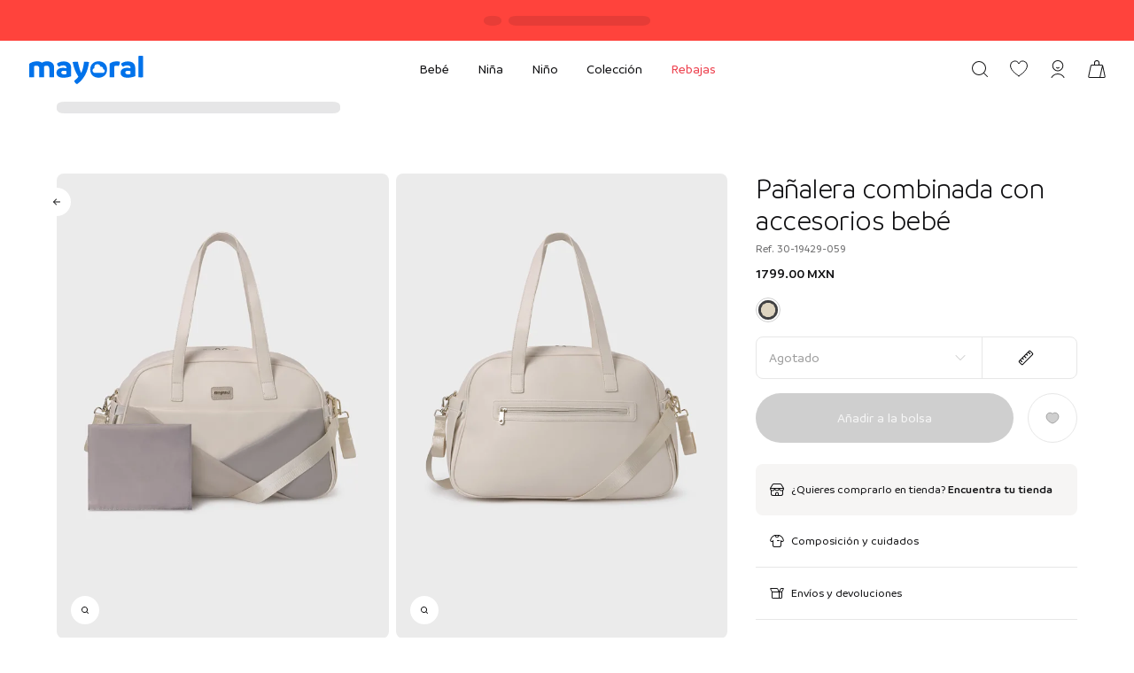

--- FILE ---
content_type: text/html; charset=utf-8
request_url: https://www.mayoral.com/mx/es/panalera-combinada-con-accesorios-bebe-avena-3019429059-35
body_size: 111758
content:
<!DOCTYPE html><html lang="es"><head><meta charSet="utf-8" data-next-head=""/><meta name="viewport" content="initial-scale=1, width=device-width, maximum-scale=1" data-next-head=""/><meta name="theme-color" content="#FFFFFF" data-next-head=""/><meta name="twitter:card" content="summary" data-next-head=""/><meta name="twitter:site" content="@mayoralfriends" data-next-head=""/><meta name="twitter:creator" content="@mayoralfriends" data-next-head=""/><meta property="fb:app_id" content="679172112202604" data-next-head=""/><meta property="og:image:width" content="1200" data-next-head=""/><meta property="og:image:height" content="630" data-next-head=""/><meta property="og:site_name" content="mayoral.com" data-next-head=""/><link rel="shortcut icon" href="/favicon.ico" type="image/x-icon" data-next-head=""/><meta property="og:url" content="https://www.mayoral.com/mx/es/panalera-combinada-con-accesorios-bebe-avena-3019429059-35" data-next-head=""/><meta property="og:locale" content="es_MX" data-next-head=""/><link rel="canonical" href="https://www.mayoral.com/mx/es/panalera-combinada-con-accesorios-bebe-avena-3019429059-35" data-next-head=""/><title data-next-head="">Pañalera combinada con accesorios bebé Avena | Mayoral ®</title><meta name="robots" content="index,follow" data-next-head=""/><meta name="description" content="Completo y práctico conjunto de bolso de maternidad con complementos a juego, que cubrirá todas las necesidades de tu bebé en el día a día." data-next-head=""/><meta property="og:title" content="Pañalera combinada con accesorios bebé Avena | Mayoral ®" data-next-head=""/><meta property="og:description" content=" | 1799 MXN" data-next-head=""/><meta property="og:type" content="product" data-next-head=""/><meta property="og:image" content="https://assets.mayoral.com/images/v1701339205/30-19429-059-XL-4/panalera-combinada-con-accesorios-bebe-avena-XL-4.jpg" data-next-head=""/><meta property="og:image:alt" content="Pañalera combinada con accesorios bebé" data-next-head=""/><meta property="product:price:amount" content="1799" data-next-head=""/><meta property="product:price:currency" content="MXN" data-next-head=""/><link rel="preconnect" href="https://assets.mayoral.com"/><meta name="emotion-insertion-point" content=""/><link rel="preload" href="/_next/static/media/ad2241891572d68a-s.p.woff2" as="font" type="font/woff2" crossorigin="anonymous" data-next-font="size-adjust"/><link rel="preload" href="/_next/static/media/39c5715ec17a1ede-s.p.woff2" as="font" type="font/woff2" crossorigin="anonymous" data-next-font="size-adjust"/><link rel="preload" href="/_next/static/media/0a5d502904215f65-s.p.woff2" as="font" type="font/woff2" crossorigin="anonymous" data-next-font="size-adjust"/><link rel="preload" href="/_next/static/media/d502044ba34bf6db-s.p.woff2" as="font" type="font/woff2" crossorigin="anonymous" data-next-font="size-adjust"/><link rel="preload" href="/_next/static/media/19cfc7226ec3afaa-s.p.woff2" as="font" type="font/woff2" crossorigin="anonymous" data-next-font="size-adjust"/><link rel="preload" href="/_next/static/media/21350d82a1f187e9-s.p.woff2" as="font" type="font/woff2" crossorigin="anonymous" data-next-font="size-adjust"/><link rel="preload" href="/_next/static/css/98a4063782970961.css" as="style"/><script type="application/ld+json" data-next-head="">{"@context":"https://schema.org","@type":"Organization","logo":"https://www.mayoral.com/icons/mayoral/logo/positive.svg","url":"https://www.mayoral.com","name":"Mayoral","address":{"@type":"PostalAddress","streetAddress":"Orotava 118","addressLocality":"Málaga","addressCountry":"ES","postalCode":"29006"}}</script><script type="application/ld+json" data-next-head="">{"@context":"https://schema.org/","@type":"Product","id":"300000000008674029","name":"Pañalera combinada con accesorios bebé","sku":"30-19429-059","description":"Completo y práctico conjunto de bolso de maternidad con complementos a juego, que cubrirá todas las necesidades de tu bebé en el día a día.","image":["https://assets.mayoral.com/images/v1701339205/30-19429-059-XL-4/panalera-combinada-con-accesorios-bebe-avena-XL-4.jpg","https://assets.mayoral.com/images/v1701339207/30-19429-059-XL-5/panalera-combinada-con-accesorios-bebe-avena-XL-5.jpg","https://assets.mayoral.com/images/v1701339208/30-19429-059-XL-6/panalera-combinada-con-accesorios-bebe-avena-XL-6.jpg","https://assets.mayoral.com/images/v1701339210/30-19429-059-XL-7/panalera-combinada-con-accesorios-bebe-avena-XL-7.jpg"],"category":"","color":"Avena","season":"I25","mpn":"300000000008674029","gtin":null,"offers":{"@type":"AggregateOffer","lowPrice":1799,"highPrice":1799,"priceCurrency":"MXN","availability":"OutOfStock"},"brand":{"type":"Brand","name":"Mayoral","url":"https://www.mayoral.com/mx/es"},"seller":{"type":"Organization","name":"Mayoral"},"shippingDetails":[{"type":"OfferShippingDetails","shippingRate":{"type":"MonetaryAmount","value":199,"currency":"MXN"}},{"type":"OfferShippingDetails","shippingRate":{"type":"MonetaryAmount","value":199,"currency":"MXN"}}]}</script><style data-emotion="css-global 0"></style><style data-emotion="css-global 7s1dfu">html{-webkit-font-smoothing:antialiased;-moz-osx-font-smoothing:grayscale;box-sizing:border-box;-webkit-text-size-adjust:100%;}*,*::before,*::after{box-sizing:inherit;}strong,b{font-weight:600;}body{margin:0;color:var(--mui-palette-text-primary);font-family:var(--font-sans);font-weight:400;font-size:15px;line-height:22px;letter-spacing:0;background-color:var(--mui-palette-background-default);}@media print{body{background-color:var(--mui-palette-common-white);}}body::backdrop{background-color:var(--mui-palette-background-default);}body{background-color:#FFFFFF;}body.has-iframe{overflow:hidden;}body.has-iframe .MuiContainer-root{padding:0!important;}.scrollbar::-webkit-scrollbar{width:2px;height:2px;}.scrollbar::-webkit-scrollbar-track{background-color:#F3F3F3;}.scrollbar::-webkit-scrollbar-thumb{background:#CFCFCF;}.SnackbarItem-wrappedRoot .SnackbarItem-contentRoot.SnackbarContent-root{border-radius:8px;}.SnackbarItem-wrappedRoot .SnackbarItem-contentRoot .SnackbarItem-message{font-family:var(--font-sans);font-size:15px;line-height:22px;letter-spacing:0px;font-weight:400;}.SnackbarItem-wrappedRoot .SnackbarItem-contentRoot.SnackbarItem-variantSuccess{background-color:#32A273!important;}.SnackbarItem-wrappedRoot .SnackbarItem-contentRoot.SnackbarItem-variantError{background-color:#E74b45!important;}.SnackbarItem-wrappedRoot .SnackbarItem-contentRoot.SnackbarItem-variantWarning{background-color:#E79B00!important;}.SnackbarItem-wrappedRoot .SnackbarItem-contentRoot.SnackbarItem-variantInfo{background-color:#01A7C5!important;}@media print{html,body{height:initial!important;overflow:initial!important;-webkit-print-color-adjust:exact;}}@page{size:auto;margin:50px 40px;}@media screen and (max-width: 600px){.adyen-custom.paypal .adyen-checkout__paypal__button{margin-bottom:0px;}}.adyen-custom.paypal .adyen-checkout__paypal__button--pay-later{display:none;}@media screen and (max-width: 600px){.adyen-custom.paypalPaylater .adyen-checkout__paypal__button{margin-bottom:0px;}}.adyen-custom.paypalPaylater .adyen-checkout__paypal__button--paypal{display:none;}.adyen-custom.googlepay .gpay-card-info-container,.adyen-custom.applepay .adyen-checkout__applepay__button,.adyen-custom.googlepay .adyen-checkout__paywithgoogle{width:100%;border-radius:calc(50 * var(--mui-spacing));}.adyen-custom.googlepay .gpay-card-info-container{padding-top:calc(0.4 * var(--mui-spacing));}.adyen-custom.googlepay .gpay-card-info-animation-container{border-radius:calc(50 * var(--mui-spacing));}.adyen-custom.googlepay .gpay-card-info-animated-progress-bar-container{display:none;}.adyen-custom .adyen-checkout__paypal{width:100%;}.adyen-custom .adyen-checkout__paypal__status--processing{padding:8px 0;}.adyen-custom .adyen-checkout__field{max-width:300px;}@media screen and (max-width: 600px){.adyen-custom .adyen-checkout__field{max-width:100%;}}.adyen-custom .adyen-checkout__input{height:48px;box-shadow:none!important;border-color:#E7E7E7;}.adyen-custom .adyen-checkout__input:hover{border-color:#9F9FA0;}.adyen-custom .adyen-checkout__input:focus,.adyen-custom .adyen-checkout__input:focus:hover{border-color:#101012;}.adyen-custom .adyen-checkout-input__inline-validation--invalid{display:none;}.adyen-custom .adyen-checkout__label__text{font-size:inherit;font-weight:inherit;line-height:inherit;color:#101012!important;}.adyen-custom .adyen-checkout__error-text{font-size:13px;font-weight:400;line-height:18px;}.adyen-custom .adyen-checkout__checkbox__label{font-size:13px;font-weight:500;line-height:18px;}@media screen and (max-width: 960px){.adyen-custom .adyen-checkout__checkbox__label{padding-left:29px;}}.adyen-custom .adyen-checkout__checkbox__input+.adyen-checkout__checkbox__label:before{height:8px;left:2px;top:4px;transform:rotate(43deg) width:6px;}@media screen and (max-width: 960px){.adyen-custom .adyen-checkout__checkbox__input+.adyen-checkout__checkbox__label:before{height:9px;left:3px;top:5px;-webkit-transform:rotate(43deg);-moz-transform:rotate(43deg);-ms-transform:rotate(43deg);transform:rotate(43deg);}}.adyen-custom .adyen-checkout__checkbox__input+.adyen-checkout__checkbox__label:after{border-color:#CFCFCF;}@media screen and (max-width: 960px){.adyen-custom .adyen-checkout__checkbox__input+.adyen-checkout__checkbox__label:after{height:20px;width:20px;}}.adyen-custom .adyen-checkout__card__exp-cvc{-webkit-flex-direction:column;-ms-flex-direction:column;flex-direction:column;}.adyen-custom .adyen-checkout__card__exp-cvc .adyen-checkout__field.adyen-checkout__field--50{width:100%;margin:0;margin-bottom:16px;}.product-image{border-radius:8px;}</style><style data-emotion="css-global animation-c7515d">@-webkit-keyframes animation-c7515d{0%{opacity:1;}50%{opacity:0.4;}100%{opacity:1;}}@keyframes animation-c7515d{0%{opacity:1;}50%{opacity:0.4;}100%{opacity:1;}}</style><style data-emotion="css-global 1prfaxn">@-webkit-keyframes mui-auto-fill{from{display:block;}}@keyframes mui-auto-fill{from{display:block;}}@-webkit-keyframes mui-auto-fill-cancel{from{display:block;}}@keyframes mui-auto-fill-cancel{from{display:block;}}</style><style data-emotion="css-global 1ohy2b">:root{--mui-spacing:8px;--mui-shape-borderRadius:8px;--mui-shadows-0:none;--mui-shadows-1:0px 4px 8px rgba(16, 16, 18, 0.04);--mui-shadows-2:0px 4px 16px rgba(16, 16, 18, 0.08);--mui-shadows-3:0px 16px 32px rgba(16, 16, 18, 0.08);--mui-shadows-4:0px 24px 48px rgba(16, 16, 18, 0.16);--mui-shadows-5:0px -4px 8px rgba(16, 16, 18, 0.04);--mui-shadows-6:none;--mui-shadows-7:none;--mui-shadows-8:none;--mui-shadows-9:none;--mui-shadows-10:none;--mui-shadows-11:none;--mui-shadows-12:none;--mui-shadows-13:none;--mui-shadows-14:none;--mui-shadows-15:none;--mui-shadows-16:none;--mui-shadows-17:none;--mui-shadows-18:none;--mui-shadows-19:none;--mui-shadows-20:none;--mui-shadows-21:none;--mui-shadows-22:none;--mui-shadows-23:none;--mui-shadows-24:none;--mui-zIndex-mobileStepper:1000;--mui-zIndex-fab:1050;--mui-zIndex-speedDial:1050;--mui-zIndex-appBar:1100;--mui-zIndex-drawer:1200;--mui-zIndex-modal:1300;--mui-zIndex-snackbar:1400;--mui-zIndex-tooltip:1500;--mui-font-body1:400 15/22px var(--font-sans);--mui-font-body2:400 13/18px var(--font-sans);--mui-font-caption:400 11/12px var(--font-sans);--mui-font-h1:400 6.428571428571429rem/1.167 var(--font-sans);--mui-font-h2:400 4.017857142857142rem/1.2 var(--font-sans);--mui-font-h3:400 3.2142857142857144rem/1.167 var(--font-sans);--mui-font-h4:400 2.2767857142857144rem/1.235 var(--font-sans);--mui-font-h5:400 1.6071428571428572rem/1.334 var(--font-sans);--mui-font-h6:500 1.3392857142857142rem/1.6 var(--font-sans);--mui-font-subtitle1:400 1.0714285714285714rem/1.75 var(--font-sans);--mui-font-subtitle2:500 0.9375rem/1.57 var(--font-sans);--mui-font-button:500 0.9375rem/1.75 var(--font-sans);--mui-font-overline:400 0.8035714285714286rem/2.66 var(--font-sans);--mui-font-inherit:inherit inherit/inherit inherit;}:root{-webkit-print-color-scheme:light;color-scheme:light;--mui-palette-primary-50:#F2F7FC;--mui-palette-primary-100:#E5F0FA;--mui-palette-primary-200:#CCE2f5;--mui-palette-primary-400:#99C6EB;--mui-palette-primary-600:#66AAE1;--mui-palette-primary-800:#328ED7;--mui-palette-primary-900:#0172EA;--mui-palette-primary-A700:#035EA8;--mui-palette-primary-main:#0172EA;--mui-palette-primary-light:#328ED7;--mui-palette-primary-lighter:#66AAE1;--mui-palette-primary-lightest:#99C6EB;--mui-palette-primary-dark:#035EA8;--mui-palette-primary-contrastText:#fff;--mui-palette-primary-mainChannel:1 114 234;--mui-palette-primary-lightChannel:50 142 215;--mui-palette-primary-darkChannel:3 94 168;--mui-palette-primary-contrastTextChannel:255 255 255;--mui-palette-secondary-main:#E5F0FA;--mui-palette-secondary-light:#F2F7FC;--mui-palette-secondary-dark:#CCE2F5;--mui-palette-secondary-contrastText:rgba(0, 0, 0, 0.87);--mui-palette-secondary-mainChannel:229 240 250;--mui-palette-secondary-lightChannel:242 247 252;--mui-palette-secondary-darkChannel:204 226 245;--mui-palette-secondary-contrastTextChannel:0 0 0;--mui-palette-dark-50:#F3F3F3;--mui-palette-dark-100:#E7E7E7;--mui-palette-dark-200:#CFCFCF;--mui-palette-dark-400:#9F9FA0;--mui-palette-dark-600:#6F6F70;--mui-palette-dark-800:#3F3F41;--mui-palette-dark-900:#101012;--mui-palette-light-50:rgba(255,255,255,0.05);--mui-palette-light-100:rgba(255,255,255,0.1);--mui-palette-light-200:rgba(255,255,255,0.2);--mui-palette-light-400:rgba(255,255,255,0.4);--mui-palette-light-600:rgba(255,255,255,0.6);--mui-palette-light-800:rgba(255,255,255,0.8);--mui-palette-light-900:#FFFFFF;--mui-palette-light-A700:#F6F5F4;--mui-palette-ecofriends-100:#28348A;--mui-palette-ecofriends-200:#FF4470;--mui-palette-ecofriends-300:#FF524A;--mui-palette-ecofriends-400:#FFAB00;--mui-palette-ecofriends-500:#36B37E;--mui-palette-ecofriends-600:#01B8D9;--mui-palette-ecofriends-700:#16919E;--mui-palette-ecofriends-A100:#F6FAF7;--mui-palette-ecofriends-A200:#DFEFE3;--mui-palette-ecofriends-A400:#BDDEC6;--mui-palette-ecofriends-A700:#4B9560;--mui-palette-discount:#DE324C;--mui-palette-bestseller:#A30D55;--mui-palette-bestsellerBg:#FFF3F9;--mui-palette-fitting:#7E3398;--mui-palette-fittingBg:#F7EEFF;--mui-palette-text-primary:#101012;--mui-palette-text-secondary:#3F3F41;--mui-palette-text-disabled:rgba(0, 0, 0, 0.38);--mui-palette-text-primaryChannel:16 16 18;--mui-palette-text-secondaryChannel:63 63 65;--mui-palette-common-black:#101012;--mui-palette-common-white:#FFFFFF;--mui-palette-common-background:#fff;--mui-palette-common-onBackground:#000;--mui-palette-common-backgroundChannel:255 255 255;--mui-palette-common-onBackgroundChannel:0 0 0;--mui-palette-warning-main:#E79B00;--mui-palette-warning-light:#FFDD99;--mui-palette-warning-lighter:#FFF7E5;--mui-palette-warning-dark:#996700;--mui-palette-warning-contrastText:rgba(0, 0, 0, 0.87);--mui-palette-warning-mainChannel:231 155 0;--mui-palette-warning-lightChannel:255 221 153;--mui-palette-warning-darkChannel:153 103 0;--mui-palette-warning-contrastTextChannel:0 0 0;--mui-palette-info-main:#01A7C5;--mui-palette-info-light:#99E2F0;--mui-palette-info-lighter:#E6F8FB;--mui-palette-info-dark:rgb(0, 116, 137);--mui-palette-info-contrastText:rgba(0, 0, 0, 0.87);--mui-palette-info-mainChannel:1 167 197;--mui-palette-info-lightChannel:153 226 240;--mui-palette-info-darkChannel:0 116 137;--mui-palette-info-contrastTextChannel:0 0 0;--mui-palette-success-main:#32A273;--mui-palette-success-light:#AFE0CB;--mui-palette-success-lighter:#EBF7F2;--mui-palette-success-dark:rgb(35, 113, 80);--mui-palette-success-contrastText:#fff;--mui-palette-success-mainChannel:50 162 115;--mui-palette-success-lightChannel:175 224 203;--mui-palette-success-darkChannel:35 113 80;--mui-palette-success-contrastTextChannel:255 255 255;--mui-palette-error-main:#E74b45;--mui-palette-error-light:#FFBAB7;--mui-palette-error-lighter:#FFEEED;--mui-palette-error-dark:rgb(161, 52, 48);--mui-palette-error-contrastText:#fff;--mui-palette-error-mainChannel:231 75 69;--mui-palette-error-lightChannel:255 186 183;--mui-palette-error-darkChannel:161 52 48;--mui-palette-error-contrastTextChannel:255 255 255;--mui-palette-background-paper:#FFFFFF;--mui-palette-background-default:#F6F5F4;--mui-palette-background-defaultChannel:246 245 244;--mui-palette-background-paperChannel:255 255 255;--mui-palette-divider:#E7E7E7;--mui-palette-grey-50:#fafafa;--mui-palette-grey-100:#f5f5f5;--mui-palette-grey-200:#eeeeee;--mui-palette-grey-300:#e0e0e0;--mui-palette-grey-400:#bdbdbd;--mui-palette-grey-500:#9e9e9e;--mui-palette-grey-600:#757575;--mui-palette-grey-700:#616161;--mui-palette-grey-800:#424242;--mui-palette-grey-900:#212121;--mui-palette-grey-A100:#f5f5f5;--mui-palette-grey-A200:#eeeeee;--mui-palette-grey-A400:#bdbdbd;--mui-palette-grey-A700:#616161;--mui-palette-action-active:rgba(0, 0, 0, 0.54);--mui-palette-action-hover:rgba(0, 0, 0, 0.04);--mui-palette-action-hoverOpacity:0.04;--mui-palette-action-selected:rgba(0, 0, 0, 0.08);--mui-palette-action-selectedOpacity:0.08;--mui-palette-action-disabled:rgba(0, 0, 0, 0.26);--mui-palette-action-disabledBackground:rgba(0, 0, 0, 0.12);--mui-palette-action-disabledOpacity:0.38;--mui-palette-action-focus:rgba(0, 0, 0, 0.12);--mui-palette-action-focusOpacity:0.12;--mui-palette-action-activatedOpacity:0.12;--mui-palette-action-activeChannel:0 0 0;--mui-palette-action-selectedChannel:0 0 0;--mui-palette-Alert-errorColor:rgb(102, 74, 73);--mui-palette-Alert-infoColor:rgb(61, 90, 96);--mui-palette-Alert-successColor:rgb(70, 89, 81);--mui-palette-Alert-warningColor:rgb(102, 88, 61);--mui-palette-Alert-errorFilledBg:var(--mui-palette-error-main, #E74b45);--mui-palette-Alert-infoFilledBg:var(--mui-palette-info-main, #01A7C5);--mui-palette-Alert-successFilledBg:var(--mui-palette-success-main, #32A273);--mui-palette-Alert-warningFilledBg:var(--mui-palette-warning-main, #E79B00);--mui-palette-Alert-errorFilledColor:#fff;--mui-palette-Alert-infoFilledColor:rgba(0, 0, 0, 0.87);--mui-palette-Alert-successFilledColor:#fff;--mui-palette-Alert-warningFilledColor:rgba(0, 0, 0, 0.87);--mui-palette-Alert-errorStandardBg:rgb(255, 248, 247);--mui-palette-Alert-infoStandardBg:rgb(244, 252, 253);--mui-palette-Alert-successStandardBg:rgb(247, 251, 249);--mui-palette-Alert-warningStandardBg:rgb(255, 251, 244);--mui-palette-Alert-errorIconColor:var(--mui-palette-error-main, #E74b45);--mui-palette-Alert-infoIconColor:var(--mui-palette-info-main, #01A7C5);--mui-palette-Alert-successIconColor:var(--mui-palette-success-main, #32A273);--mui-palette-Alert-warningIconColor:var(--mui-palette-warning-main, #E79B00);--mui-palette-AppBar-defaultBg:var(--mui-palette-grey-100, #f5f5f5);--mui-palette-Avatar-defaultBg:var(--mui-palette-grey-400, #bdbdbd);--mui-palette-Button-inheritContainedBg:var(--mui-palette-grey-300, #e0e0e0);--mui-palette-Button-inheritContainedHoverBg:var(--mui-palette-grey-A100, #f5f5f5);--mui-palette-Chip-defaultBorder:var(--mui-palette-grey-400, #bdbdbd);--mui-palette-Chip-defaultAvatarColor:var(--mui-palette-grey-700, #616161);--mui-palette-Chip-defaultIconColor:var(--mui-palette-grey-700, #616161);--mui-palette-FilledInput-bg:rgba(0, 0, 0, 0.06);--mui-palette-FilledInput-hoverBg:rgba(0, 0, 0, 0.09);--mui-palette-FilledInput-disabledBg:rgba(0, 0, 0, 0.12);--mui-palette-LinearProgress-primaryBg:rgb(158, 201, 247);--mui-palette-LinearProgress-secondaryBg:rgb(245, 249, 253);--mui-palette-LinearProgress-errorBg:rgb(245, 186, 184);--mui-palette-LinearProgress-infoBg:rgb(158, 221, 232);--mui-palette-LinearProgress-successBg:rgb(177, 219, 201);--mui-palette-LinearProgress-warningBg:rgb(245, 217, 158);--mui-palette-Skeleton-bg:rgba(var(--mui-palette-text-primaryChannel, undefined) / 0.11);--mui-palette-Slider-primaryTrack:rgb(158, 201, 247);--mui-palette-Slider-secondaryTrack:rgb(245, 249, 253);--mui-palette-Slider-errorTrack:rgb(245, 186, 184);--mui-palette-Slider-infoTrack:rgb(158, 221, 232);--mui-palette-Slider-successTrack:rgb(177, 219, 201);--mui-palette-Slider-warningTrack:rgb(245, 217, 158);--mui-palette-SnackbarContent-bg:rgb(49, 48, 48);--mui-palette-SnackbarContent-color:#fff;--mui-palette-SpeedDialAction-fabHoverBg:rgb(216, 216, 216);--mui-palette-StepConnector-border:var(--mui-palette-grey-400, #bdbdbd);--mui-palette-StepContent-border:var(--mui-palette-grey-400, #bdbdbd);--mui-palette-Switch-defaultColor:var(--mui-palette-common-white, #FFFFFF);--mui-palette-Switch-defaultDisabledColor:var(--mui-palette-grey-100, #f5f5f5);--mui-palette-Switch-primaryDisabledColor:rgb(158, 201, 247);--mui-palette-Switch-secondaryDisabledColor:rgb(245, 249, 253);--mui-palette-Switch-errorDisabledColor:rgb(245, 186, 184);--mui-palette-Switch-infoDisabledColor:rgb(158, 221, 232);--mui-palette-Switch-successDisabledColor:rgb(177, 219, 201);--mui-palette-Switch-warningDisabledColor:rgb(245, 217, 158);--mui-palette-TableCell-border:rgba(252, 252, 252, 1);--mui-palette-Tooltip-bg:rgba(97, 97, 97, 0.92);--mui-palette-dividerChannel:231 231 231;--mui-opacity-inputPlaceholder:0.42;--mui-opacity-inputUnderline:0.42;--mui-opacity-switchTrackDisabled:0.12;--mui-opacity-switchTrack:0.38;}</style><style data-emotion="css-global animation-61bdi0">@-webkit-keyframes animation-61bdi0{0%{-webkit-transform:rotate(0deg);-moz-transform:rotate(0deg);-ms-transform:rotate(0deg);transform:rotate(0deg);}100%{-webkit-transform:rotate(360deg);-moz-transform:rotate(360deg);-ms-transform:rotate(360deg);transform:rotate(360deg);}}@keyframes animation-61bdi0{0%{-webkit-transform:rotate(0deg);-moz-transform:rotate(0deg);-ms-transform:rotate(0deg);transform:rotate(0deg);}100%{-webkit-transform:rotate(360deg);-moz-transform:rotate(360deg);-ms-transform:rotate(360deg);transform:rotate(360deg);}}</style><style data-emotion="css-global animation-1o38n3e">@-webkit-keyframes animation-1o38n3e{0%{stroke-dasharray:1px,200px;stroke-dashoffset:0;}50%{stroke-dasharray:100px,200px;stroke-dashoffset:-15px;}100%{stroke-dasharray:1px,200px;stroke-dashoffset:-126px;}}@keyframes animation-1o38n3e{0%{stroke-dasharray:1px,200px;stroke-dashoffset:0;}50%{stroke-dasharray:100px,200px;stroke-dashoffset:-15px;}100%{stroke-dasharray:1px,200px;stroke-dashoffset:-126px;}}</style><style data-emotion="css kp31vm bydolq 186oeo0 16nwojf ttg314 enho2e 5ul6r2 5c2ug3 xlhcnh 1ycxtfk 1eolw0w 1bx77ms jungzv 118rwkj 62k9uf 1llvu79 1ec6n3w 11fzy53 2bn1er 1alarpq k4rr1x utdvtp 1d3bbye 5v30o9 13y4ac4 dcog5f 10retdy buunvt pl1faq c08b09 hec4ps 1gui2bd 1y3v3vg yqr4sx z1fsxn bidnai 1tmw3ww m45tvg ery7pn 3o5z8p 18akuzw 1wusljh hmue1i q8p1dz 31e61d 563gpg 17gd0wn 1pabndh 169rx84 17kcqev sxqimh 10b4vkh 1uj6eil nt7hrl 1uaw3oq 18t3ov3 1i2jvi0 nyqpsc 1a2f3zj 1nbiits zej59x y2lch4 uyxrp1 papno3 npyunk j7qwjs 1m5xdxz 1igzp3p ggmby9 1o2yshg 11qw03l zc5sp6 vqnk2d bhi5xm zqvu79 1pffvg8 j8yymo ggyem7 14wte4x dij0wt 1gzhz9g 147e5lo 12ccf8k 1tq1uzt w4cd9x 7a53ai qzbibq 7u1jc3 ct7glr 4cn28z 11v50c9 j4afs 1f93jxp 1wduhak 1ohqk82 5rwdu1 1ara5t4 14rdsw0 1hhm5ye 1ykcms 7z2pkg ew0cng 1djn12e s6pbmt 8g91ce 1n6p06v uwwqev 1v64iuq 1e6eb5u 1a6d4cl 1kxonj9 jhjwy4 23szq2 cdne1k bp2r53 11on888 is39pd chvig nref4b yisclc 1t74p7l 9r90tq v4z1zz 1944fwl izf6pu qilo29 p8woh7 166fnrm 1sfnn28 d76omz latve9 1klsnhu 1on78hb 1wsnud3 1q6kmq3 ujmp2a lbzz1j z7mysi 1mus1by gmiez0 3sw11m 1hgou52 1x85n8a 1jh45c7 1aqmib3 gr9ut5 srmsyz 1qh6lks 18bq1eh 1ygqn2t 1d1ca3b 18h5ce2 4ukown f9dz1b 1prv1bp 6jywu4 1pmtkw1 vbufpl 4rwrqm kj7y16 1060owt 6nandl 1gf86l1 saikwu 7k4brl">.css-kp31vm{display:-webkit-box;display:-webkit-flex;display:-ms-flexbox;display:flex;-webkit-flex-direction:column;-ms-flex-direction:column;flex-direction:column;min-height:100vh;}.css-kp31vm>main{-webkit-box-flex:1;-webkit-flex-grow:1;-ms-flex-positive:1;flex-grow:1;}.css-kp31vm>main div.cm-placement-row div.cm-widget:empty{display:none;}.css-kp31vm>main div.cm-placement-row:last-child{margin-bottom:1em;}.css-kp31vm header,.css-kp31vm footer{-webkit-flex-shrink:0;-ms-flex-negative:0;flex-shrink:0;}.css-bydolq{position:relative;display:-webkit-box;display:-webkit-flex;display:-ms-flexbox;display:flex;-webkit-align-items:center;-webkit-box-align:center;-ms-flex-align:center;align-items:center;-webkit-box-pack:center;-ms-flex-pack:center;-webkit-justify-content:center;justify-content:center;width:100%;height:38px;padding:0 calc(2 * var(--mui-spacing));z-index:1200;background-color:#FF433C!important;border-bottom:1px solid #FF433C;}@media (min-width:600px){.css-bydolq{height:46px;-webkit-box-pack:justify;-webkit-justify-content:space-between;justify-content:space-between;}}@media (min-width:960px){.css-bydolq{-webkit-box-pack:center;-ms-flex-pack:center;-webkit-justify-content:center;justify-content:center;}}.css-bydolq.HeaderTopbar-sticky{position:-webkit-sticky;position:sticky;top:0;}.css-bydolq .Carousel-leftButton path,.css-bydolq .Carousel-rightButton path{stroke:#FFFFFF;}.css-186oeo0{display:-webkit-box;display:-webkit-flex;display:-ms-flexbox;display:flex;-webkit-flex-direction:column;-ms-flex-direction:column;flex-direction:column;-webkit-flex-direction:row;-ms-flex-direction:row;flex-direction:row;-webkit-box-pack:center;-ms-flex-pack:center;-webkit-justify-content:center;justify-content:center;}.css-16nwojf{display:block;background-color:var(--mui-palette-Skeleton-bg);height:1.2em;margin-top:0;margin-bottom:0;height:auto;transform-origin:0 55%;-webkit-transform:scale(1, 0.60);-moz-transform:scale(1, 0.60);-ms-transform:scale(1, 0.60);transform:scale(1, 0.60);border-radius:8px/13.3px;-webkit-animation:animation-c7515d 2s ease-in-out 0.5s infinite;animation:animation-c7515d 2s ease-in-out 0.5s infinite;border-radius:calc(1 * var(--mui-spacing));margin-right:calc(1 * var(--mui-spacing));}.css-16nwojf:empty:before{content:"\00a0";}.css-ttg314{display:block;background-color:var(--mui-palette-Skeleton-bg);height:1.2em;margin-top:0;margin-bottom:0;height:auto;transform-origin:0 55%;-webkit-transform:scale(1, 0.60);-moz-transform:scale(1, 0.60);-ms-transform:scale(1, 0.60);transform:scale(1, 0.60);border-radius:8px/13.3px;-webkit-animation:animation-c7515d 2s ease-in-out 0.5s infinite;animation:animation-c7515d 2s ease-in-out 0.5s infinite;border-radius:calc(1 * var(--mui-spacing));}.css-ttg314:empty:before{content:"\00a0";}.css-enho2e{position:-webkit-sticky;position:sticky;top:0;width:100%;z-index:1100;}.HeaderTopbar-sticky+.css-enho2e{top:38px;}@media (min-width:600px){.HeaderTopbar-sticky+.css-enho2e{top:46px;}}.css-5ul6r2{position:relative;display:-webkit-box;display:-webkit-flex;display:-ms-flexbox;display:flex;-webkit-align-items:center;-webkit-box-align:center;-ms-flex-align:center;align-items:center;padding-left:calc(2 * var(--mui-spacing));padding-right:calc(2 * var(--mui-spacing));min-height:56px;-webkit-flex-direction:row;-ms-flex-direction:row;flex-direction:row;width:100%;max-width:1920px;margin:0 auto;padding:0 calc(1.5 * var(--mui-spacing));color:#FFFFFF;background-color:#FFFFFF;}@media (min-width:600px){.css-5ul6r2{padding-left:calc(3 * var(--mui-spacing));padding-right:calc(3 * var(--mui-spacing));}}@media (min-width:0px){@media (orientation: landscape){.css-5ul6r2{min-height:48px;}}}@media (min-width:600px){.css-5ul6r2{min-height:64px;}}@media (min-width:0px){.css-5ul6r2{min-height:56px;}}@media (min-width:600px){.css-5ul6r2{padding:0 calc(4 * var(--mui-spacing));}}@media (min-width:1200px){.css-5ul6r2{min-height:64px;}}.css-5c2ug3{display:-webkit-box;display:-webkit-flex;display:-ms-flexbox;display:flex;-webkit-flex-direction:row;-ms-flex-direction:row;flex-direction:row;-webkit-align-items:center;-webkit-box-align:center;-ms-flex-align:center;align-items:center;z-index:1;}.css-5c2ug3.HeaderLayout-left{-webkit-box-flex:0;-webkit-flex-grow:0;-ms-flex-positive:0;flex-grow:0;}@media (min-width:600px){.css-5c2ug3.HeaderLayout-left{min-width:120px;}}@media (min-width:960px){.css-5c2ug3.HeaderLayout-left{min-width:164px;}}.css-5c2ug3.HeaderLayout-center{-webkit-box-flex:1;-webkit-flex-grow:1;-ms-flex-positive:1;flex-grow:1;z-index:-2;}@media (min-width:1200px){.css-5c2ug3.HeaderLayout-center{z-index:auto;}}.css-xlhcnh{display:-webkit-inline-box;display:-webkit-inline-flex;display:-ms-inline-flexbox;display:inline-flex;-webkit-align-items:center;-webkit-box-align:center;-ms-flex-align:center;align-items:center;-webkit-box-pack:center;-ms-flex-pack:center;-webkit-justify-content:center;justify-content:center;position:relative;box-sizing:border-box;-webkit-tap-highlight-color:transparent;background-color:transparent;outline:0;border:0;margin:0;border-radius:0;padding:0;cursor:pointer;-webkit-user-select:none;-moz-user-select:none;-ms-user-select:none;user-select:none;vertical-align:middle;-moz-appearance:none;-webkit-appearance:none;-webkit-text-decoration:none;text-decoration:none;color:inherit;font-weight:400;font-size:15px;line-height:1;text-align:center;-webkit-flex:0 0 auto;-ms-flex:0 0 auto;flex:0 0 auto;font-size:1.6071428571428572rem;padding:8px;border-radius:50%;color:var(--mui-palette-action-active);-webkit-transition:background-color 150ms cubic-bezier(0.4, 0, 0.2, 1) 0ms;transition:background-color 150ms cubic-bezier(0.4, 0, 0.2, 1) 0ms;padding:12px;font-size:1.875rem;width:36px;padding:calc(1 * var(--mui-spacing));margin-left:calc(-1 * var(--mui-spacing));}.css-xlhcnh::-moz-focus-inner{border-style:none;}.css-xlhcnh.Mui-disabled{pointer-events:none;cursor:default;}@media print{.css-xlhcnh{-webkit-print-color-adjust:exact;color-adjust:exact;}}.css-xlhcnh.Mui-disabled{background-color:transparent;color:var(--mui-palette-action-disabled);}.css-xlhcnh.MuiIconButton-loading{color:transparent;}.css-xlhcnh>svg{font-size:20px;}.css-xlhcnh>svg:nth-of-type(2){display:none;}.css-xlhcnh[aria-expanded=true]>svg:nth-of-type(1){display:none;}.css-xlhcnh[aria-expanded=true]>svg:nth-of-type(2){display:block;}@media (min-width:600px){.css-xlhcnh{padding:calc(1.5 * var(--mui-spacing));}}@media (min-width:1200px){.css-xlhcnh{display:none;}}.css-1ycxtfk{-webkit-user-select:none;-moz-user-select:none;-ms-user-select:none;user-select:none;width:1em;height:1em;display:inline-block;-webkit-flex-shrink:0;-ms-flex-negative:0;flex-shrink:0;-webkit-transition:fill 300ms cubic-bezier(0.4, 0, 0.2, 1) 0ms;transition:fill 300ms cubic-bezier(0.4, 0, 0.2, 1) 0ms;fill:currentColor;font-size:1.6071428571428572rem;fill:transparent;}.css-1eolw0w{display:-webkit-inline-box;display:-webkit-inline-flex;display:-ms-inline-flexbox;display:inline-flex;-webkit-align-items:center;-webkit-box-align:center;-ms-flex-align:center;align-items:center;-webkit-box-pack:center;-ms-flex-pack:center;-webkit-justify-content:center;justify-content:center;position:relative;box-sizing:border-box;-webkit-tap-highlight-color:transparent;background-color:transparent;outline:0;border:0;margin:0;border-radius:0;padding:0;cursor:pointer;-webkit-user-select:none;-moz-user-select:none;-ms-user-select:none;user-select:none;vertical-align:middle;-moz-appearance:none;-webkit-appearance:none;-webkit-text-decoration:none;text-decoration:none;color:inherit;font-weight:400;font-size:15px;line-height:1;text-align:center;-webkit-flex:0 0 auto;-ms-flex:0 0 auto;flex:0 0 auto;font-size:1.6071428571428572rem;padding:8px;border-radius:50%;color:var(--mui-palette-action-active);-webkit-transition:background-color 150ms cubic-bezier(0.4, 0, 0.2, 1) 0ms;transition:background-color 150ms cubic-bezier(0.4, 0, 0.2, 1) 0ms;color:inherit;padding:12px;font-size:1.875rem;}.css-1eolw0w::-moz-focus-inner{border-style:none;}.css-1eolw0w.Mui-disabled{pointer-events:none;cursor:default;}@media print{.css-1eolw0w{-webkit-print-color-adjust:exact;color-adjust:exact;}}.css-1eolw0w.Mui-disabled{background-color:transparent;color:var(--mui-palette-action-disabled);}.css-1eolw0w.MuiIconButton-loading{color:transparent;}@media (min-width:0px){.css-1eolw0w{padding:calc(1 * var(--mui-spacing));}}@media (min-width:600px){.css-1eolw0w{padding:12px;}}@media (min-width:960px){.css-1eolw0w{display:none;}}.css-1bx77ms{-webkit-user-select:none;-moz-user-select:none;-ms-user-select:none;user-select:none;width:1em;height:1em;display:inline-block;-webkit-flex-shrink:0;-ms-flex-negative:0;flex-shrink:0;-webkit-transition:fill 300ms cubic-bezier(0.4, 0, 0.2, 1) 0ms;transition:fill 300ms cubic-bezier(0.4, 0, 0.2, 1) 0ms;fill:currentColor;font-size:1.6071428571428572rem;fill:transparent;font-size:20px;}.css-jungzv{display:-webkit-box;display:-webkit-flex;display:-ms-flexbox;display:flex;-webkit-flex-direction:row;-ms-flex-direction:row;flex-direction:row;-webkit-align-items:center;-webkit-box-align:center;-ms-flex-align:center;align-items:center;-webkit-box-pack:center;-ms-flex-pack:center;-webkit-justify-content:center;justify-content:center;}@media (max-width:1199.95px){.Header-root:not(.Header-minimal) .css-jungzv{position:absolute;left:0;right:0;margin:calc(0 * var(--mui-spacing)) auto;z-index:-1;}}.css-118rwkj{display:-webkit-box;display:-webkit-flex;display:-ms-flexbox;display:flex;-webkit-box-pack:center;-ms-flex-pack:center;-webkit-justify-content:center;justify-content:center;}.css-118rwkj>svg{position:relative;top:1px;width:102px;height:24px;}@media (min-width:600px){.css-118rwkj>svg{width:130px;height:32px;}}.css-62k9uf{-webkit-user-select:none;-moz-user-select:none;-ms-user-select:none;user-select:none;width:1em;height:1em;display:inline-block;-webkit-flex-shrink:0;-ms-flex-negative:0;flex-shrink:0;-webkit-transition:fill 300ms cubic-bezier(0.4, 0, 0.2, 1) 0ms;transition:fill 300ms cubic-bezier(0.4, 0, 0.2, 1) 0ms;fill:currentColor;font-size:1.6071428571428572rem;}.css-1llvu79{display:-webkit-box;display:-webkit-flex;display:-ms-flexbox;display:flex;-webkit-flex-direction:row;-ms-flex-direction:row;flex-direction:row;-webkit-align-self:stretch;-ms-flex-item-align:stretch;align-self:stretch;-webkit-box-pack:center;-ms-flex-pack:center;-webkit-justify-content:center;justify-content:center;z-index:1;}.css-1llvu79.HeaderLayout-left{-webkit-box-flex:0;-webkit-flex-grow:0;-ms-flex-positive:0;flex-grow:0;}@media (min-width:600px){.css-1llvu79.HeaderLayout-left{min-width:120px;}}@media (min-width:960px){.css-1llvu79.HeaderLayout-left{min-width:164px;}}.css-1llvu79.HeaderLayout-center{-webkit-box-flex:1;-webkit-flex-grow:1;-ms-flex-positive:1;flex-grow:1;z-index:-2;}@media (min-width:1200px){.css-1llvu79.HeaderLayout-center{z-index:auto;}}.css-1ec6n3w{display:-webkit-box;display:-webkit-flex;display:-ms-flexbox;display:flex;-webkit-flex-direction:row;-ms-flex-direction:row;flex-direction:row;-webkit-align-items:center;-webkit-box-align:center;-ms-flex-align:center;align-items:center;-webkit-box-pack:center;-ms-flex-pack:center;-webkit-justify-content:center;justify-content:center;width:100%;margin:0;padding:0;list-style:none;}@media (max-width:1199.95px){.css-1ec6n3w{display:none;}}.css-11fzy53{margin:0;font:inherit;line-height:inherit;letter-spacing:inherit;color:var(--mui-palette-primary-main);-webkit-text-decoration:none;text-decoration:none;font-family:var(--font-sans);font-weight:500;font-size:0.9375rem;line-height:calc(3 * var(--mui-spacing));display:-webkit-box;display:-webkit-flex;display:-ms-flexbox;display:flex;-webkit-align-items:center;-webkit-box-align:center;-ms-flex-align:center;align-items:center;-webkit-align-self:stretch;-ms-flex-item-align:stretch;align-self:stretch;-webkit-box-pack:center;-ms-flex-pack:center;-webkit-justify-content:center;justify-content:center;text-align:center;color:#101012;padding:calc(0.25 * var(--mui-spacing)) calc(2 * var(--mui-spacing));}.css-11fzy53:hover{cursor:pointer;color:#0172EA;}.css-11fzy53:hover{color:#101012;}.css-11fzy53>span{position:relative;}.css-11fzy53>span::after{content:'';position:absolute;bottom:-1px;left:0;width:100%;height:1px;background-color:transparent;pointer-events:none;}.css-11fzy53:hover >span::after,.css-11fzy53[aria-expanded=true] >span::after{background-color:#0172EA;}.css-2bn1er{position:absolute;left:0;bottom:1px;width:100%;opacity:0;overflow:hidden;-webkit-transform:translateY(100%);-moz-transform:translateY(100%);-ms-transform:translateY(100%);transform:translateY(100%);pointer-events:none;z-index:0;-webkit-transition:opacity 200ms cubic-bezier(0.4, 0, 0.2, 1) 0ms;transition:opacity 200ms cubic-bezier(0.4, 0, 0.2, 1) 0ms;}.css-2bn1er.Mui-open{opacity:1;pointer-events:auto;z-index:1;}.css-1alarpq{padding:calc(1 * var(--mui-spacing)) calc(4 * var(--mui-spacing)) calc(3 * var(--mui-spacing));color:#101012;background-color:#FFFFFF;border-bottom-left-radius:8px;border-bottom-right-radius:8px;box-shadow:0px 4px 8px rgba(16, 16, 18, 0.04);max-height:calc(100vh - 100px);overflow-y:auto;}.css-k4rr1x{box-sizing:border-box;display:-webkit-box;display:-webkit-flex;display:-ms-flexbox;display:flex;-webkit-box-flex-wrap:wrap;-webkit-flex-wrap:wrap;-ms-flex-wrap:wrap;flex-wrap:wrap;width:100%;-webkit-flex-direction:row;-ms-flex-direction:row;flex-direction:row;margin-top:calc(-1 * calc(4 * var(--mui-spacing)));width:calc(100% + calc(4 * var(--mui-spacing)));margin-left:calc(-1 * calc(4 * var(--mui-spacing)));}.css-k4rr1x>.MuiGrid-item{padding-top:calc(4 * var(--mui-spacing));}.css-k4rr1x>.MuiGrid-item{padding-left:calc(4 * var(--mui-spacing));}.css-utdvtp{box-sizing:border-box;margin:0;-webkit-flex-direction:row;-ms-flex-direction:row;flex-direction:row;-webkit-flex-basis:50%;-ms-flex-preferred-size:50%;flex-basis:50%;-webkit-box-flex:0;-webkit-flex-grow:0;-ms-flex-positive:0;flex-grow:0;max-width:50%;}@media (min-width:600px){.css-utdvtp{-webkit-flex-basis:50%;-ms-flex-preferred-size:50%;flex-basis:50%;-webkit-box-flex:0;-webkit-flex-grow:0;-ms-flex-positive:0;flex-grow:0;max-width:50%;}}@media (min-width:800px){.css-utdvtp{-webkit-flex-basis:50%;-ms-flex-preferred-size:50%;flex-basis:50%;-webkit-box-flex:0;-webkit-flex-grow:0;-ms-flex-positive:0;flex-grow:0;max-width:50%;}}@media (min-width:960px){.css-utdvtp{-webkit-flex-basis:50%;-ms-flex-preferred-size:50%;flex-basis:50%;-webkit-box-flex:0;-webkit-flex-grow:0;-ms-flex-positive:0;flex-grow:0;max-width:50%;}}@media (min-width:1200px){.css-utdvtp{-webkit-flex-basis:50%;-ms-flex-preferred-size:50%;flex-basis:50%;-webkit-box-flex:0;-webkit-flex-grow:0;-ms-flex-positive:0;flex-grow:0;max-width:50%;}}@media (min-width:1536px){.css-utdvtp{-webkit-flex-basis:50%;-ms-flex-preferred-size:50%;flex-basis:50%;-webkit-box-flex:0;-webkit-flex-grow:0;-ms-flex-positive:0;flex-grow:0;max-width:50%;}}@media (min-width:1920px){.css-utdvtp{-webkit-flex-basis:50%;-ms-flex-preferred-size:50%;flex-basis:50%;-webkit-box-flex:0;-webkit-flex-grow:0;-ms-flex-positive:0;flex-grow:0;max-width:50%;}}.css-1d3bbye{box-sizing:border-box;display:-webkit-box;display:-webkit-flex;display:-ms-flexbox;display:flex;-webkit-box-flex-wrap:wrap;-webkit-flex-wrap:wrap;-ms-flex-wrap:wrap;flex-wrap:wrap;width:100%;-webkit-flex-direction:row;-ms-flex-direction:row;flex-direction:row;}.css-5v30o9{box-sizing:border-box;margin:0;-webkit-flex-direction:row;-ms-flex-direction:row;flex-direction:row;-webkit-flex-basis:33.333333%;-ms-flex-preferred-size:33.333333%;flex-basis:33.333333%;-webkit-box-flex:0;-webkit-flex-grow:0;-ms-flex-positive:0;flex-grow:0;max-width:33.333333%;}@media (min-width:600px){.css-5v30o9{-webkit-flex-basis:33.333333%;-ms-flex-preferred-size:33.333333%;flex-basis:33.333333%;-webkit-box-flex:0;-webkit-flex-grow:0;-ms-flex-positive:0;flex-grow:0;max-width:33.333333%;}}@media (min-width:800px){.css-5v30o9{-webkit-flex-basis:33.333333%;-ms-flex-preferred-size:33.333333%;flex-basis:33.333333%;-webkit-box-flex:0;-webkit-flex-grow:0;-ms-flex-positive:0;flex-grow:0;max-width:33.333333%;}}@media (min-width:960px){.css-5v30o9{-webkit-flex-basis:33.333333%;-ms-flex-preferred-size:33.333333%;flex-basis:33.333333%;-webkit-box-flex:0;-webkit-flex-grow:0;-ms-flex-positive:0;flex-grow:0;max-width:33.333333%;}}@media (min-width:1200px){.css-5v30o9{-webkit-flex-basis:33.333333%;-ms-flex-preferred-size:33.333333%;flex-basis:33.333333%;-webkit-box-flex:0;-webkit-flex-grow:0;-ms-flex-positive:0;flex-grow:0;max-width:33.333333%;}}@media (min-width:1536px){.css-5v30o9{-webkit-flex-basis:33.333333%;-ms-flex-preferred-size:33.333333%;flex-basis:33.333333%;-webkit-box-flex:0;-webkit-flex-grow:0;-ms-flex-positive:0;flex-grow:0;max-width:33.333333%;}}@media (min-width:1920px){.css-5v30o9{-webkit-flex-basis:33.333333%;-ms-flex-preferred-size:33.333333%;flex-basis:33.333333%;-webkit-box-flex:0;-webkit-flex-grow:0;-ms-flex-positive:0;flex-grow:0;max-width:33.333333%;}}.css-13y4ac4{display:-webkit-box;display:-webkit-flex;display:-ms-flexbox;display:flex;-webkit-flex-direction:column;-ms-flex-direction:column;flex-direction:column;-webkit-align-items:flex-start;-webkit-box-align:flex-start;-ms-flex-align:flex-start;align-items:flex-start;-webkit-box-pack:start;-ms-flex-pack:start;-webkit-justify-content:flex-start;justify-content:flex-start;list-style:none;margin:0;padding:0;padding-right:calc(4 * var(--mui-spacing));}.css-dcog5f{margin:0;font:inherit;line-height:inherit;letter-spacing:inherit;color:var(--mui-palette-primary-main);-webkit-text-decoration:none;text-decoration:none;display:-webkit-box;display:-webkit-flex;display:-ms-flexbox;display:flex;-webkit-flex-direction:column;-ms-flex-direction:column;flex-direction:column;color:#6F6F70;white-space:nowrap;margin-bottom:calc(2 * var(--mui-spacing));}.css-dcog5f:hover{cursor:pointer;color:#0172EA;}.css-dcog5f>span:nth-of-type(2){color:#9F9FA0;}.css-dcog5f .NavCategoriesLink-arrow{font-size:8px;margin-left:calc(3.5 * var(--mui-spacing));opacity:0;pointer-events:none;}.css-dcog5f:hover,.css-dcog5f[aria-expanded=true]{color:#101012;}.css-dcog5f:hover>span:nth-of-type(2),.css-dcog5f[aria-expanded=true]>span:nth-of-type(2){color:#6F6F70;}.css-dcog5f:hover .NavCategoriesLink-arrow,.css-dcog5f[aria-expanded=true] .NavCategoriesLink-arrow{opacity:1;}.css-10retdy{margin:0;font-family:var(--font-sans);font-weight:400;font-size:15px;line-height:22px;letter-spacing:0;font-weight:400;font-weight:500;}.css-buunvt{margin:0;font-family:var(--font-sans);font-weight:400;font-size:13px;line-height:18px;letter-spacing:0;font-weight:400;}.css-pl1faq{margin:0;font:inherit;line-height:inherit;letter-spacing:inherit;color:var(--mui-palette-primary-main);-webkit-text-decoration:none;text-decoration:none;display:-webkit-box;display:-webkit-flex;display:-ms-flexbox;display:flex;-webkit-flex-direction:column;-ms-flex-direction:column;flex-direction:column;color:#6F6F70;white-space:nowrap;margin-bottom:calc(1 * var(--mui-spacing));}.css-pl1faq:hover{cursor:pointer;color:#0172EA;}.css-pl1faq>span:nth-of-type(2){color:#9F9FA0;}.css-pl1faq .NavCategoriesLink-arrow{font-size:8px;margin-left:calc(3.5 * var(--mui-spacing));opacity:0;pointer-events:none;}.css-pl1faq:hover,.css-pl1faq[aria-expanded=true]{color:#101012;}.css-pl1faq:hover>span:nth-of-type(2),.css-pl1faq[aria-expanded=true]>span:nth-of-type(2){color:#6F6F70;}.css-pl1faq:hover .NavCategoriesLink-arrow,.css-pl1faq[aria-expanded=true] .NavCategoriesLink-arrow{opacity:1;}.css-c08b09{box-sizing:border-box;margin:0;-webkit-flex-direction:row;-ms-flex-direction:row;flex-direction:row;-webkit-flex-basis:66.666667%;-ms-flex-preferred-size:66.666667%;flex-basis:66.666667%;-webkit-box-flex:0;-webkit-flex-grow:0;-ms-flex-positive:0;flex-grow:0;max-width:66.666667%;}@media (min-width:600px){.css-c08b09{-webkit-flex-basis:66.666667%;-ms-flex-preferred-size:66.666667%;flex-basis:66.666667%;-webkit-box-flex:0;-webkit-flex-grow:0;-ms-flex-positive:0;flex-grow:0;max-width:66.666667%;}}@media (min-width:800px){.css-c08b09{-webkit-flex-basis:66.666667%;-ms-flex-preferred-size:66.666667%;flex-basis:66.666667%;-webkit-box-flex:0;-webkit-flex-grow:0;-ms-flex-positive:0;flex-grow:0;max-width:66.666667%;}}@media (min-width:960px){.css-c08b09{-webkit-flex-basis:66.666667%;-ms-flex-preferred-size:66.666667%;flex-basis:66.666667%;-webkit-box-flex:0;-webkit-flex-grow:0;-ms-flex-positive:0;flex-grow:0;max-width:66.666667%;}}@media (min-width:1200px){.css-c08b09{-webkit-flex-basis:66.666667%;-ms-flex-preferred-size:66.666667%;flex-basis:66.666667%;-webkit-box-flex:0;-webkit-flex-grow:0;-ms-flex-positive:0;flex-grow:0;max-width:66.666667%;}}@media (min-width:1536px){.css-c08b09{-webkit-flex-basis:66.666667%;-ms-flex-preferred-size:66.666667%;flex-basis:66.666667%;-webkit-box-flex:0;-webkit-flex-grow:0;-ms-flex-positive:0;flex-grow:0;max-width:66.666667%;}}@media (min-width:1920px){.css-c08b09{-webkit-flex-basis:66.666667%;-ms-flex-preferred-size:66.666667%;flex-basis:66.666667%;-webkit-box-flex:0;-webkit-flex-grow:0;-ms-flex-positive:0;flex-grow:0;max-width:66.666667%;}}.css-hec4ps{display:none;-webkit-flex-direction:row;-ms-flex-direction:row;flex-direction:row;width:100%;}.css-1gui2bd{margin:0;-webkit-flex-shrink:0;-ms-flex-negative:0;flex-shrink:0;border-width:0;border-style:solid;border-color:var(--mui-palette-divider);border-bottom-width:thin;height:100%;border-bottom-width:0;border-right-width:thin;-webkit-align-self:stretch;-ms-flex-item-align:stretch;align-self:stretch;height:auto;}.css-1y3v3vg{list-style:none;margin:0;padding:0 calc(4 * var(--mui-spacing));-webkit-box-flex:0;-webkit-flex-grow:0;-ms-flex-positive:0;flex-grow:0;-webkit-flex-basis:50%;-ms-flex-preferred-size:50%;flex-basis:50%;max-width:50%;}.css-yqr4sx{margin:0;font-family:var(--font-sans);font-weight:400;font-size:11px;line-height:12px;letter-spacing:1px;text-transform:uppercase;font-weight:600;color:#6F6F70;padding-top:calc(0.625 * var(--mui-spacing));padding-bottom:calc(0.625 * var(--mui-spacing));margin-bottom:calc(1 * var(--mui-spacing));}.css-z1fsxn{margin:0;font:inherit;line-height:inherit;letter-spacing:inherit;color:var(--mui-palette-primary-main);-webkit-text-decoration:none;text-decoration:none;font-family:var(--font-sans);font-weight:400;font-size:15px;line-height:22px;letter-spacing:0;display:block;color:#101012;margin-bottom:calc(1 * var(--mui-spacing));}.css-z1fsxn:hover{cursor:pointer;color:#0172EA;}.css-z1fsxn:hover{color:#101012;}.css-bidnai{margin:0;font:inherit;line-height:inherit;letter-spacing:inherit;color:var(--mui-palette-primary-main);-webkit-text-decoration:underline;text-decoration:underline;text-decoration-color:var(--Link-underlineColor);--Link-underlineColor:rgba(var(--mui-palette-primary-mainChannel) / 0.4);color:#0172EA;margin-top:calc(1 * var(--mui-spacing));-webkit-text-decoration:none;text-decoration:none;}.css-bidnai:hover{text-decoration-color:inherit;}.css-bidnai:hover{cursor:pointer;color:#0172EA;}.css-bidnai:hover{-webkit-text-decoration:underline;text-decoration:underline;}.css-1tmw3ww{display:-webkit-box;display:-webkit-flex;display:-ms-flexbox;display:flex;-webkit-flex-direction:column;-ms-flex-direction:column;flex-direction:column;-webkit-box-flex:0;-webkit-flex-grow:0;-ms-flex-positive:0;flex-grow:0;-webkit-flex-basis:50%;-ms-flex-preferred-size:50%;flex-basis:50%;max-width:50%;}.css-1tmw3ww>:not(style):not(style){margin:0;}.css-1tmw3ww>:not(style)~:not(style){margin-top:calc(3 * var(--mui-spacing));}.css-m45tvg{list-style:none;margin:0;padding:0 calc(4 * var(--mui-spacing));}.css-ery7pn{display:-webkit-inline-box;display:-webkit-inline-flex;display:-ms-inline-flexbox;display:inline-flex;-webkit-flex-direction:row;-ms-flex-direction:row;flex-direction:row;-webkit-box-flex-wrap:wrap;-webkit-flex-wrap:wrap;-ms-flex-wrap:wrap;flex-wrap:wrap;-webkit-align-items:center;-webkit-box-align:center;-ms-flex-align:center;align-items:center;-webkit-box-pack:start;-ms-flex-pack:start;-webkit-justify-content:flex-start;justify-content:flex-start;}.css-3o5z8p{background-color:#FFFFFF;border-radius:4px;min-width:0;display:-webkit-box;display:-webkit-flex;display:-ms-flexbox;display:flex;-webkit-align-items:center;-webkit-box-align:center;-ms-flex-align:center;align-items:center;-webkit-box-pack:start;-ms-flex-pack:start;-webkit-justify-content:flex-start;justify-content:flex-start;}.css-18akuzw{margin-left:calc(0.5 * var(--mui-spacing));font-family:var(--font-sans);font-weight:500;font-size:13px;line-height:18px;letter-spacing:0;border-radius:4px;text-transform:none;padding:calc(0 * var(--mui-spacing)) calc(0.5 * var(--mui-spacing));margin-left:calc(0.5 * var(--mui-spacing));}.css-18akuzw.default{background-color:#F6F5F4;font-size:14px;color:#6F6F70;}.css-18akuzw.category{background-color:#FFFFFF;box-shadow:0px 4px 8px rgba(16, 16, 18, 0.04);padding:calc(0.5 * var(--mui-spacing)) calc(1 * var(--mui-spacing)) calc(1 * var(--mui-spacing));}.css-18akuzw.discount{background-color:#DE324C;color:#FFFFFF;}.css-18akuzw.lastunits{background-color:#FFF7E5;color:#E79B00;}.css-18akuzw.eco{background-color:#F6FAF7;color:#4B9560;}.css-18akuzw.bestseller,.css-18akuzw.campaigns{background-color:#FFF3F9;color:#A30D55;}.css-18akuzw.new{background-color:#E6F8FB;color:#01A7C5;}.css-18akuzw.extrainfo{background-color:#E5F0FA;color:#0172EA;}.css-18akuzw.fitting{background-color:#F7EEFF;color:#7E3398;}.css-18akuzw.success{background-color:#EBF7F2;color:#32A273;}.css-18akuzw.warning{background-color:#FFF7E5;color:#E79B00;}.css-18akuzw.error{background-color:#FFEEED;color:#DE324C;}.css-18akuzw.disabled{background-color:#FFFFFF;color:#9F9FA0;border:1px;border-color:#E7E7E7;}.css-1wusljh{margin:0;font-family:var(--font-sans);font-weight:400;font-size:15px;line-height:22px;letter-spacing:0;font-weight:400;}.css-hmue1i{margin:0;font:inherit;line-height:inherit;letter-spacing:inherit;color:var(--mui-palette-primary-main);-webkit-text-decoration:none;text-decoration:none;font-family:var(--font-sans);font-weight:500;font-size:0.9375rem;line-height:calc(3 * var(--mui-spacing));display:-webkit-box;display:-webkit-flex;display:-ms-flexbox;display:flex;-webkit-align-items:center;-webkit-box-align:center;-ms-flex-align:center;align-items:center;-webkit-align-self:stretch;-ms-flex-item-align:stretch;align-self:stretch;-webkit-box-pack:center;-ms-flex-pack:center;-webkit-justify-content:center;justify-content:center;text-align:center;color:#ED414E;padding:calc(0.25 * var(--mui-spacing)) calc(2 * var(--mui-spacing));}.css-hmue1i:hover{cursor:pointer;color:#0172EA;}.css-hmue1i:hover{color:#ED414E;}.css-hmue1i>span{position:relative;}.css-hmue1i>span::after{content:'';position:absolute;bottom:-1px;left:0;width:100%;height:1px;background-color:transparent;pointer-events:none;}.css-hmue1i:hover >span::after,.css-hmue1i[aria-expanded=true] >span::after{background-color:#ED414E;}.css-q8p1dz{display:-webkit-box;display:-webkit-flex;display:-ms-flexbox;display:flex;-webkit-flex-direction:row;-ms-flex-direction:row;flex-direction:row;-webkit-align-items:center;-webkit-box-align:center;-ms-flex-align:center;align-items:center;-webkit-box-pack:end;-ms-flex-pack:end;-webkit-justify-content:flex-end;justify-content:flex-end;z-index:1;}.css-q8p1dz.HeaderLayout-left{-webkit-box-flex:0;-webkit-flex-grow:0;-ms-flex-positive:0;flex-grow:0;}@media (min-width:600px){.css-q8p1dz.HeaderLayout-left{min-width:120px;}}@media (min-width:960px){.css-q8p1dz.HeaderLayout-left{min-width:164px;}}.css-q8p1dz.HeaderLayout-center{-webkit-box-flex:1;-webkit-flex-grow:1;-ms-flex-positive:1;flex-grow:1;z-index:-2;}@media (min-width:1200px){.css-q8p1dz.HeaderLayout-center{z-index:auto;}}.css-31e61d{display:-webkit-inline-box;display:-webkit-inline-flex;display:-ms-inline-flexbox;display:inline-flex;-webkit-align-items:center;-webkit-box-align:center;-ms-flex-align:center;align-items:center;-webkit-box-pack:center;-ms-flex-pack:center;-webkit-justify-content:center;justify-content:center;position:relative;box-sizing:border-box;-webkit-tap-highlight-color:transparent;background-color:transparent;outline:0;border:0;margin:0;border-radius:0;padding:0;cursor:pointer;-webkit-user-select:none;-moz-user-select:none;-ms-user-select:none;user-select:none;vertical-align:middle;-moz-appearance:none;-webkit-appearance:none;-webkit-text-decoration:none;text-decoration:none;color:inherit;font-weight:400;font-size:15px;line-height:1;text-align:center;-webkit-flex:0 0 auto;-ms-flex:0 0 auto;flex:0 0 auto;font-size:1.6071428571428572rem;padding:8px;border-radius:50%;color:var(--mui-palette-action-active);-webkit-transition:background-color 150ms cubic-bezier(0.4, 0, 0.2, 1) 0ms;transition:background-color 150ms cubic-bezier(0.4, 0, 0.2, 1) 0ms;color:inherit;padding:12px;font-size:1.875rem;}.css-31e61d::-moz-focus-inner{border-style:none;}.css-31e61d.Mui-disabled{pointer-events:none;cursor:default;}@media print{.css-31e61d{-webkit-print-color-adjust:exact;color-adjust:exact;}}.css-31e61d.Mui-disabled{background-color:transparent;color:var(--mui-palette-action-disabled);}.css-31e61d.MuiIconButton-loading{color:transparent;}@media (min-width:0px){.css-31e61d{padding:calc(1 * var(--mui-spacing));display:none;}}@media (min-width:600px){.css-31e61d{padding:12px;}}@media (min-width:960px){.css-31e61d{display:-webkit-box;display:-webkit-flex;display:-ms-flexbox;display:flex;}}.css-563gpg{display:-webkit-inline-box;display:-webkit-inline-flex;display:-ms-inline-flexbox;display:inline-flex;-webkit-align-items:center;-webkit-box-align:center;-ms-flex-align:center;align-items:center;-webkit-box-pack:center;-ms-flex-pack:center;-webkit-justify-content:center;justify-content:center;position:relative;box-sizing:border-box;-webkit-tap-highlight-color:transparent;background-color:transparent;outline:0;border:0;margin:0;border-radius:0;padding:0;cursor:pointer;-webkit-user-select:none;-moz-user-select:none;-ms-user-select:none;user-select:none;vertical-align:middle;-moz-appearance:none;-webkit-appearance:none;-webkit-text-decoration:none;text-decoration:none;color:inherit;font-weight:400;font-size:15px;line-height:1;text-align:center;-webkit-flex:0 0 auto;-ms-flex:0 0 auto;flex:0 0 auto;font-size:1.6071428571428572rem;padding:8px;border-radius:50%;color:var(--mui-palette-action-active);-webkit-transition:background-color 150ms cubic-bezier(0.4, 0, 0.2, 1) 0ms;transition:background-color 150ms cubic-bezier(0.4, 0, 0.2, 1) 0ms;padding:12px;font-size:1.875rem;}.css-563gpg::-moz-focus-inner{border-style:none;}.css-563gpg.Mui-disabled{pointer-events:none;cursor:default;}@media print{.css-563gpg{-webkit-print-color-adjust:exact;color-adjust:exact;}}.css-563gpg.Mui-disabled{background-color:transparent;color:var(--mui-palette-action-disabled);}.css-563gpg.MuiIconButton-loading{color:transparent;}@media (min-width:0px){.css-563gpg{display:none;}}@media (min-width:600px){.css-563gpg{display:-webkit-box;display:-webkit-flex;display:-ms-flexbox;display:flex;}}.css-17gd0wn{position:relative;display:-webkit-inline-box;display:-webkit-inline-flex;display:-ms-inline-flexbox;display:inline-flex;vertical-align:middle;-webkit-flex-shrink:0;-ms-flex-negative:0;flex-shrink:0;}.css-17gd0wn .MuiBadge-badge{top:7px;font-size:10px;font-weight:600;min-width:16px;height:16px;pointer-events:none;}.css-1pabndh{-webkit-user-select:none;-moz-user-select:none;-ms-user-select:none;user-select:none;width:1em;height:1em;display:inline-block;-webkit-flex-shrink:0;-ms-flex-negative:0;flex-shrink:0;-webkit-transition:fill 300ms cubic-bezier(0.4, 0, 0.2, 1) 0ms;transition:fill 300ms cubic-bezier(0.4, 0, 0.2, 1) 0ms;fill:currentColor;font-size:1.6071428571428572rem;fill:transparent;fill-opacity:1;font-size:20px;}.css-169rx84{display:-webkit-box;display:-webkit-flex;display:-ms-flexbox;display:flex;-webkit-flex-direction:row;-ms-flex-direction:row;flex-direction:row;-webkit-box-flex-wrap:wrap;-webkit-flex-wrap:wrap;-ms-flex-wrap:wrap;flex-wrap:wrap;-webkit-box-pack:center;-ms-flex-pack:center;-webkit-justify-content:center;justify-content:center;-webkit-align-content:center;-ms-flex-line-pack:center;align-content:center;-webkit-align-items:center;-webkit-box-align:center;-ms-flex-align:center;align-items:center;position:absolute;box-sizing:border-box;font-family:var(--font-sans);font-weight:500;font-size:0.8035714285714286rem;min-width:20px;line-height:1;padding:0 6px;height:20px;border-radius:10px;z-index:1;-webkit-transition:-webkit-transform 225ms cubic-bezier(0.4, 0, 0.2, 1) 0ms;transition:transform 225ms cubic-bezier(0.4, 0, 0.2, 1) 0ms;background-color:var(--mui-palette-primary-main);color:var(--mui-palette-primary-contrastText);top:0;right:0;-webkit-transform:scale(1) translate(50%, -50%);-moz-transform:scale(1) translate(50%, -50%);-ms-transform:scale(1) translate(50%, -50%);transform:scale(1) translate(50%, -50%);transform-origin:100% 0%;-webkit-transition:-webkit-transform 195ms cubic-bezier(0.4, 0, 0.2, 1) 0ms;transition:transform 195ms cubic-bezier(0.4, 0, 0.2, 1) 0ms;}.css-169rx84.MuiBadge-invisible{-webkit-transform:scale(0) translate(50%, -50%);-moz-transform:scale(0) translate(50%, -50%);-ms-transform:scale(0) translate(50%, -50%);transform:scale(0) translate(50%, -50%);}.css-17kcqev{display:-webkit-inline-box;display:-webkit-inline-flex;display:-ms-inline-flexbox;display:inline-flex;-webkit-align-items:center;-webkit-box-align:center;-ms-flex-align:center;align-items:center;-webkit-box-pack:center;-ms-flex-pack:center;-webkit-justify-content:center;justify-content:center;position:relative;box-sizing:border-box;-webkit-tap-highlight-color:transparent;background-color:transparent;outline:0;border:0;margin:0;border-radius:0;padding:0;cursor:pointer;-webkit-user-select:none;-moz-user-select:none;-ms-user-select:none;user-select:none;vertical-align:middle;-moz-appearance:none;-webkit-appearance:none;-webkit-text-decoration:none;text-decoration:none;color:inherit;font-weight:400;font-size:15px;line-height:1;text-align:center;-webkit-flex:0 0 auto;-ms-flex:0 0 auto;flex:0 0 auto;font-size:1.6071428571428572rem;padding:8px;border-radius:50%;color:var(--mui-palette-action-active);-webkit-transition:background-color 150ms cubic-bezier(0.4, 0, 0.2, 1) 0ms;transition:background-color 150ms cubic-bezier(0.4, 0, 0.2, 1) 0ms;color:inherit;padding:12px;font-size:1.875rem;}.css-17kcqev::-moz-focus-inner{border-style:none;}.css-17kcqev.Mui-disabled{pointer-events:none;cursor:default;}@media print{.css-17kcqev{-webkit-print-color-adjust:exact;color-adjust:exact;}}.css-17kcqev.Mui-disabled{background-color:transparent;color:var(--mui-palette-action-disabled);}.css-17kcqev.MuiIconButton-loading{color:transparent;}@media (min-width:0px){.css-17kcqev{padding:calc(1 * var(--mui-spacing));}}@media (min-width:600px){.css-17kcqev{padding:calc(1.5 * var(--mui-spacing));}}.css-sxqimh{display:-webkit-inline-box;display:-webkit-inline-flex;display:-ms-inline-flexbox;display:inline-flex;-webkit-align-items:center;-webkit-box-align:center;-ms-flex-align:center;align-items:center;-webkit-box-pack:center;-ms-flex-pack:center;-webkit-justify-content:center;justify-content:center;position:relative;box-sizing:border-box;-webkit-tap-highlight-color:transparent;background-color:transparent;outline:0;border:0;margin:0;border-radius:0;padding:0;cursor:pointer;-webkit-user-select:none;-moz-user-select:none;-ms-user-select:none;user-select:none;vertical-align:middle;-moz-appearance:none;-webkit-appearance:none;-webkit-text-decoration:none;text-decoration:none;color:inherit;font-weight:400;font-size:15px;line-height:1;text-align:center;-webkit-flex:0 0 auto;-ms-flex:0 0 auto;flex:0 0 auto;font-size:1.6071428571428572rem;padding:8px;border-radius:50%;color:var(--mui-palette-action-active);-webkit-transition:background-color 150ms cubic-bezier(0.4, 0, 0.2, 1) 0ms;transition:background-color 150ms cubic-bezier(0.4, 0, 0.2, 1) 0ms;color:inherit;padding:12px;font-size:1.875rem;}.css-sxqimh::-moz-focus-inner{border-style:none;}.css-sxqimh.Mui-disabled{pointer-events:none;cursor:default;}@media print{.css-sxqimh{-webkit-print-color-adjust:exact;color-adjust:exact;}}.css-sxqimh.Mui-disabled{background-color:transparent;color:var(--mui-palette-action-disabled);}.css-sxqimh.MuiIconButton-loading{color:transparent;}@media (min-width:0px){.css-sxqimh{padding:calc(1 * var(--mui-spacing));margin-right:-4px;}}@media (min-width:600px){.css-sxqimh{padding:12px;margin-right:-12px;}}.css-10b4vkh{width:100%;margin-left:auto;box-sizing:border-box;margin-right:auto;padding-left:calc(2 * var(--mui-spacing));padding-right:calc(2 * var(--mui-spacing));-webkit-flex:1;-ms-flex:1;flex:1;padding:calc(0 * var(--mui-spacing)) calc(3 * var(--mui-spacing)) calc(6 * var(--mui-spacing)) calc(3 * var(--mui-spacing));max-width:1920px;width:100%;-webkit-flex:1;-ms-flex:1;flex:1;}@media (min-width:600px){.css-10b4vkh{padding-left:calc(3 * var(--mui-spacing));padding-right:calc(3 * var(--mui-spacing));}}@media (min-width:600px){.css-10b4vkh{padding:calc(0 * var(--mui-spacing)) calc(4 * var(--mui-spacing)) calc(8 * var(--mui-spacing)) calc(4 * var(--mui-spacing));}}@media (min-width:960px){.css-10b4vkh{padding:calc(0 * var(--mui-spacing)) calc(8 * var(--mui-spacing)) calc(10 * var(--mui-spacing)) calc(8 * var(--mui-spacing));}}.css-1uj6eil{box-sizing:border-box;display:-webkit-box;display:-webkit-flex;display:-ms-flexbox;display:flex;-webkit-box-flex-wrap:wrap;-webkit-flex-wrap:wrap;-ms-flex-wrap:wrap;flex-wrap:wrap;width:100%;-webkit-flex-direction:row;-ms-flex-direction:row;flex-direction:row;}@media (min-width:0px){.css-1uj6eil{margin-top:calc(-1 * calc(5 * var(--mui-spacing)));}.css-1uj6eil>.MuiGrid-item{padding-top:calc(5 * var(--mui-spacing));}}@media (min-width:600px){.css-1uj6eil{margin-top:calc(-1 * calc(6 * var(--mui-spacing)));}.css-1uj6eil>.MuiGrid-item{padding-top:calc(6 * var(--mui-spacing));}}@media (min-width:960px){.css-1uj6eil{margin-top:calc(-1 * calc(8 * var(--mui-spacing)));}.css-1uj6eil>.MuiGrid-item{padding-top:calc(8 * var(--mui-spacing));}}@media (min-width:0px){.css-1uj6eil{width:calc(100% + calc(5 * var(--mui-spacing)));margin-left:calc(-1 * calc(5 * var(--mui-spacing)));}.css-1uj6eil>.MuiGrid-item{padding-left:calc(5 * var(--mui-spacing));}}@media (min-width:600px){.css-1uj6eil{width:calc(100% + calc(6 * var(--mui-spacing)));margin-left:calc(-1 * calc(6 * var(--mui-spacing)));}.css-1uj6eil>.MuiGrid-item{padding-left:calc(6 * var(--mui-spacing));}}@media (min-width:960px){.css-1uj6eil{width:calc(100% + calc(8 * var(--mui-spacing)));margin-left:calc(-1 * calc(8 * var(--mui-spacing)));}.css-1uj6eil>.MuiGrid-item{padding-left:calc(8 * var(--mui-spacing));}}.css-nt7hrl{box-sizing:border-box;margin:0;-webkit-flex-direction:row;-ms-flex-direction:row;flex-direction:row;-webkit-flex-basis:100%;-ms-flex-preferred-size:100%;flex-basis:100%;-webkit-box-flex:0;-webkit-flex-grow:0;-ms-flex-positive:0;flex-grow:0;max-width:100%;width:100%!important;height:-webkit-min-content;height:-moz-min-content;height:min-content;}@media (min-width:600px){.css-nt7hrl{-webkit-flex-basis:auto;-ms-flex-preferred-size:auto;flex-basis:auto;-webkit-box-flex:0;-webkit-flex-grow:0;-ms-flex-positive:0;flex-grow:0;-webkit-flex-shrink:0;-ms-flex-negative:0;flex-shrink:0;max-width:none;width:auto;}}@media (min-width:800px){.css-nt7hrl{-webkit-flex-basis:auto;-ms-flex-preferred-size:auto;flex-basis:auto;-webkit-box-flex:0;-webkit-flex-grow:0;-ms-flex-positive:0;flex-grow:0;-webkit-flex-shrink:0;-ms-flex-negative:0;flex-shrink:0;max-width:none;width:auto;}}@media (min-width:960px){.css-nt7hrl{-webkit-flex-basis:auto;-ms-flex-preferred-size:auto;flex-basis:auto;-webkit-box-flex:0;-webkit-flex-grow:0;-ms-flex-positive:0;flex-grow:0;-webkit-flex-shrink:0;-ms-flex-negative:0;flex-shrink:0;max-width:none;width:auto;}}@media (min-width:1200px){.css-nt7hrl{-webkit-flex-basis:auto;-ms-flex-preferred-size:auto;flex-basis:auto;-webkit-box-flex:0;-webkit-flex-grow:0;-ms-flex-positive:0;flex-grow:0;-webkit-flex-shrink:0;-ms-flex-negative:0;flex-shrink:0;max-width:none;width:auto;}}@media (min-width:1536px){.css-nt7hrl{-webkit-flex-basis:auto;-ms-flex-preferred-size:auto;flex-basis:auto;-webkit-box-flex:0;-webkit-flex-grow:0;-ms-flex-positive:0;flex-grow:0;-webkit-flex-shrink:0;-ms-flex-negative:0;flex-shrink:0;max-width:none;width:auto;}}@media (min-width:1920px){.css-nt7hrl{-webkit-flex-basis:auto;-ms-flex-preferred-size:auto;flex-basis:auto;-webkit-box-flex:0;-webkit-flex-grow:0;-ms-flex-positive:0;flex-grow:0;-webkit-flex-shrink:0;-ms-flex-negative:0;flex-shrink:0;max-width:none;width:auto;}}.css-nt7hrl.auto-width-sidebar{width:auto!important;max-width:100%;}.css-nt7hrl.auto-width-sidebar:has(.widget-renderer-container:empty){padding-left:calc(0 * var(--mui-spacing));}.css-nt7hrl.auto-width{width:0!important;max-width:100%;}@media (min-width:0px){.css-nt7hrl.auto-width{-webkit-flex:1;-ms-flex:1;flex:1;}}@media (min-width:600px){.css-nt7hrl.auto-width{-webkit-flex:1;-ms-flex:1;flex:1;}}.css-nt7hrl.top-row{min-width:100%;}.css-1uaw3oq{box-sizing:border-box;margin:0;-webkit-flex-direction:row;-ms-flex-direction:row;flex-direction:row;-webkit-flex-basis:100%;-ms-flex-preferred-size:100%;flex-basis:100%;-webkit-box-flex:0;-webkit-flex-grow:0;-ms-flex-positive:0;flex-grow:0;max-width:100%;}@media (min-width:600px){.css-1uaw3oq{-webkit-flex-basis:100%;-ms-flex-preferred-size:100%;flex-basis:100%;-webkit-box-flex:0;-webkit-flex-grow:0;-ms-flex-positive:0;flex-grow:0;max-width:100%;}}@media (min-width:800px){.css-1uaw3oq{-webkit-flex-basis:100%;-ms-flex-preferred-size:100%;flex-basis:100%;-webkit-box-flex:0;-webkit-flex-grow:0;-ms-flex-positive:0;flex-grow:0;max-width:100%;}}@media (min-width:960px){.css-1uaw3oq{-webkit-flex-basis:100%;-ms-flex-preferred-size:100%;flex-basis:100%;-webkit-box-flex:0;-webkit-flex-grow:0;-ms-flex-positive:0;flex-grow:0;max-width:100%;}}@media (min-width:1200px){.css-1uaw3oq{-webkit-flex-basis:100%;-ms-flex-preferred-size:100%;flex-basis:100%;-webkit-box-flex:0;-webkit-flex-grow:0;-ms-flex-positive:0;flex-grow:0;max-width:100%;}}@media (min-width:1536px){.css-1uaw3oq{-webkit-flex-basis:100%;-ms-flex-preferred-size:100%;flex-basis:100%;-webkit-box-flex:0;-webkit-flex-grow:0;-ms-flex-positive:0;flex-grow:0;max-width:100%;}}@media (min-width:1920px){.css-1uaw3oq{-webkit-flex-basis:100%;-ms-flex-preferred-size:100%;flex-basis:100%;-webkit-box-flex:0;-webkit-flex-grow:0;-ms-flex-positive:0;flex-grow:0;max-width:100%;}}.css-1uaw3oq:empty{display:none;}.css-18t3ov3{box-sizing:border-box;display:-webkit-box;display:-webkit-flex;display:-ms-flexbox;display:flex;-webkit-box-flex-wrap:wrap;-webkit-flex-wrap:wrap;-ms-flex-wrap:wrap;flex-wrap:wrap;width:100%;-webkit-flex-direction:row;-ms-flex-direction:row;flex-direction:row;}@media (min-width:0px){.css-18t3ov3{margin-top:calc(-1 * calc(2 * var(--mui-spacing)));}.css-18t3ov3>.MuiGrid-item{padding-top:calc(2 * var(--mui-spacing));}}@media (min-width:600px){.css-18t3ov3{margin-top:calc(-1 * calc(1 * var(--mui-spacing)));}.css-18t3ov3>.MuiGrid-item{padding-top:calc(1 * var(--mui-spacing));}}@media (min-width:0px){.css-18t3ov3{width:calc(100% + calc(2 * var(--mui-spacing)));margin-left:calc(-1 * calc(2 * var(--mui-spacing)));}.css-18t3ov3>.MuiGrid-item{padding-left:calc(2 * var(--mui-spacing));}}@media (min-width:600px){.css-18t3ov3{width:calc(100% + calc(3 * var(--mui-spacing)));margin-left:calc(-1 * calc(3 * var(--mui-spacing)));}.css-18t3ov3>.MuiGrid-item{padding-left:calc(3 * var(--mui-spacing));}}@media (min-width:1200px){.css-18t3ov3{width:calc(100% + calc(4 * var(--mui-spacing)));margin-left:calc(-1 * calc(4 * var(--mui-spacing)));}.css-18t3ov3>.MuiGrid-item{padding-left:calc(4 * var(--mui-spacing));}}.css-1i2jvi0{box-sizing:border-box;margin:0;-webkit-flex-direction:row;-ms-flex-direction:row;flex-direction:row;-webkit-flex-basis:100%;-ms-flex-preferred-size:100%;flex-basis:100%;-webkit-box-flex:0;-webkit-flex-grow:0;-ms-flex-positive:0;flex-grow:0;max-width:100%;}@media (min-width:600px){.css-1i2jvi0{-webkit-flex-basis:100%;-ms-flex-preferred-size:100%;flex-basis:100%;-webkit-box-flex:0;-webkit-flex-grow:0;-ms-flex-positive:0;flex-grow:0;max-width:100%;}}@media (min-width:800px){.css-1i2jvi0{-webkit-flex-basis:50%;-ms-flex-preferred-size:50%;flex-basis:50%;-webkit-box-flex:0;-webkit-flex-grow:0;-ms-flex-positive:0;flex-grow:0;max-width:50%;}}@media (min-width:960px){.css-1i2jvi0{-webkit-flex-basis:50%;-ms-flex-preferred-size:50%;flex-basis:50%;-webkit-box-flex:0;-webkit-flex-grow:0;-ms-flex-positive:0;flex-grow:0;max-width:50%;}}@media (min-width:1200px){.css-1i2jvi0{-webkit-flex-basis:66.666667%;-ms-flex-preferred-size:66.666667%;flex-basis:66.666667%;-webkit-box-flex:0;-webkit-flex-grow:0;-ms-flex-positive:0;flex-grow:0;max-width:66.666667%;}}@media (min-width:1536px){.css-1i2jvi0{-webkit-flex-basis:66.666667%;-ms-flex-preferred-size:66.666667%;flex-basis:66.666667%;-webkit-box-flex:0;-webkit-flex-grow:0;-ms-flex-positive:0;flex-grow:0;max-width:66.666667%;}}@media (min-width:1920px){.css-1i2jvi0{-webkit-flex-basis:66.666667%;-ms-flex-preferred-size:66.666667%;flex-basis:66.666667%;-webkit-box-flex:0;-webkit-flex-grow:0;-ms-flex-positive:0;flex-grow:0;max-width:66.666667%;}}.css-nyqpsc{position:relative;height:100%;}@media (min-width:0px){.css-nyqpsc{margin-left:calc(-2 * var(--mui-spacing));width:calc(100% + 40px);}}@media (min-width:600px){.css-nyqpsc{margin-left:calc(0 * var(--mui-spacing));width:100%;}}.css-1a2f3zj{z-index:1;position:absolute;top:calc(2 * var(--mui-spacing));left:calc(-2 * var(--mui-spacing));}.css-1nbiits{display:-webkit-inline-box;display:-webkit-inline-flex;display:-ms-inline-flexbox;display:inline-flex;-webkit-align-items:center;-webkit-box-align:center;-ms-flex-align:center;align-items:center;-webkit-box-pack:center;-ms-flex-pack:center;-webkit-justify-content:center;justify-content:center;position:relative;box-sizing:border-box;-webkit-tap-highlight-color:transparent;background-color:transparent;outline:0;border:0;margin:0;border-radius:0;padding:0;cursor:pointer;-webkit-user-select:none;-moz-user-select:none;-ms-user-select:none;user-select:none;vertical-align:middle;-moz-appearance:none;-webkit-appearance:none;-webkit-text-decoration:none;text-decoration:none;color:inherit;font-weight:400;font-size:15px;line-height:1;font-family:var(--font-sans);font-weight:500;font-size:0.9375rem;line-height:1.75;text-transform:uppercase;min-height:36px;-webkit-transition:background-color 250ms cubic-bezier(0.4, 0, 0.2, 1) 0ms,box-shadow 250ms cubic-bezier(0.4, 0, 0.2, 1) 0ms,border-color 250ms cubic-bezier(0.4, 0, 0.2, 1) 0ms;transition:background-color 250ms cubic-bezier(0.4, 0, 0.2, 1) 0ms,box-shadow 250ms cubic-bezier(0.4, 0, 0.2, 1) 0ms,border-color 250ms cubic-bezier(0.4, 0, 0.2, 1) 0ms;border-radius:50%;padding:0;min-width:0;width:56px;height:56px;z-index:var(--mui-zIndex-fab);box-shadow:var(--mui-shadows-6);color:var(--mui-palette-text-primary);background-color:var(--mui-palette-grey-300);width:48px;height:48px;background-color:#FFFFFF;box-shadow:none;width:calc(5 * var(--mui-spacing));height:calc(5 * var(--mui-spacing));width:calc(4 * var(--mui-spacing));height:calc(4 * var(--mui-spacing));min-height:calc(4 * var(--mui-spacing));min-width:calc(4 * var(--mui-spacing));background-color:var(--mui-palette-common-white);}.css-1nbiits::-moz-focus-inner{border-style:none;}.css-1nbiits.Mui-disabled{pointer-events:none;cursor:default;}@media print{.css-1nbiits{-webkit-print-color-adjust:exact;color-adjust:exact;}}.css-1nbiits:active{box-shadow:var(--mui-shadows-12);}.css-1nbiits:hover{background-color:var(--mui-palette-grey-A100);-webkit-text-decoration:none;text-decoration:none;}@media (hover: none){.css-1nbiits:hover{background-color:var(--mui-palette-grey-300);}}.css-1nbiits.Mui-focusVisible{box-shadow:var(--mui-shadows-6);}.css-1nbiits.Mui-disabled{color:var(--mui-palette-action-disabled);box-shadow:var(--mui-shadows-0);background-color:var(--mui-palette-action-disabledBackground);}.css-1nbiits svg{font-size:calc(2 * var(--mui-spacing));}.css-1nbiits:active{box-shadow:none;}.css-1nbiits:hover{box-shadow:none;background-color:#FFFFFF;}.css-1nbiits:disabled{box-shadow:none;background-color:#FFFFFF;}.css-1nbiits:disabled path{fill:#CFCFCF;}.css-1nbiits svg{font-size:10px;}.css-1nbiits svg{font-size:8px;}.css-1nbiits:hover.MuiFab-primary{border:1px solid #9F9FA0;}.css-1nbiits:hover svg{font-size:10px;}.css-zej59x{display:grid;overflow-y:auto;list-style:none;padding:0;-webkit-overflow-scrolling:touch;width:100%;overflow-y:clip;margin:calc(0 * var(--mui-spacing));grid-template-columns:repeat(2, 1fr)!important;}@media (min-width:0px){.css-zej59x{padding-bottom:calc(1 * var(--mui-spacing));padding-right:calc(1 * var(--mui-spacing));}}@media (min-width:600px){.css-zej59x{padding-right:calc(0 * var(--mui-spacing));}}@media (min-width:800px){.css-zej59x{padding-bottom:calc(0 * var(--mui-spacing));}}.css-y2lch4{display:block;position:relative;width:100%;aspect-ratio:5/7;}.css-y2lch4 .MuiImageListItem-img{object-fit:cover;width:100%;height:100%;display:block;}@supports not (aspect-ratio:5/7){.css-y2lch4::before{content:'';float:left;padding-top:calc((7 / 5) * 100%);}.css-y2lch4::after{content:'';display:block;clear:both;}}.css-uyxrp1{display:block;position:absolute;bottom:calc(2 * var(--mui-spacing));left:calc(2 * var(--mui-spacing));}.css-papno3{box-sizing:border-box;margin:0;-webkit-flex-direction:row;-ms-flex-direction:row;flex-direction:row;-webkit-flex-basis:100%;-ms-flex-preferred-size:100%;flex-basis:100%;-webkit-box-flex:0;-webkit-flex-grow:0;-ms-flex-positive:0;flex-grow:0;max-width:100%;}@media (min-width:600px){.css-papno3{-webkit-flex-basis:100%;-ms-flex-preferred-size:100%;flex-basis:100%;-webkit-box-flex:0;-webkit-flex-grow:0;-ms-flex-positive:0;flex-grow:0;max-width:100%;}}@media (min-width:800px){.css-papno3{-webkit-flex-basis:50%;-ms-flex-preferred-size:50%;flex-basis:50%;-webkit-box-flex:0;-webkit-flex-grow:0;-ms-flex-positive:0;flex-grow:0;max-width:50%;}}@media (min-width:960px){.css-papno3{-webkit-flex-basis:50%;-ms-flex-preferred-size:50%;flex-basis:50%;-webkit-box-flex:0;-webkit-flex-grow:0;-ms-flex-positive:0;flex-grow:0;max-width:50%;}}@media (min-width:1200px){.css-papno3{-webkit-flex-basis:33.333333%;-ms-flex-preferred-size:33.333333%;flex-basis:33.333333%;-webkit-box-flex:0;-webkit-flex-grow:0;-ms-flex-positive:0;flex-grow:0;max-width:33.333333%;}}@media (min-width:1536px){.css-papno3{-webkit-flex-basis:33.333333%;-ms-flex-preferred-size:33.333333%;flex-basis:33.333333%;-webkit-box-flex:0;-webkit-flex-grow:0;-ms-flex-positive:0;flex-grow:0;max-width:33.333333%;}}@media (min-width:1920px){.css-papno3{-webkit-flex-basis:33.333333%;-ms-flex-preferred-size:33.333333%;flex-basis:33.333333%;-webkit-box-flex:0;-webkit-flex-grow:0;-ms-flex-positive:0;flex-grow:0;max-width:33.333333%;}}.css-npyunk{display:-webkit-box;display:-webkit-flex;display:-ms-flexbox;display:flex;-webkit-flex-direction:column;-ms-flex-direction:column;flex-direction:column;}.css-npyunk>:not(style):not(style){margin:0;}.css-npyunk>:not(style)~:not(style){margin-top:calc(2 * var(--mui-spacing));}.css-j7qwjs{display:-webkit-box;display:-webkit-flex;display:-ms-flexbox;display:flex;-webkit-flex-direction:column;-ms-flex-direction:column;flex-direction:column;}.css-1m5xdxz{display:-webkit-box;display:-webkit-flex;display:-ms-flexbox;display:flex;-webkit-flex-direction:row;-ms-flex-direction:row;flex-direction:row;-webkit-align-items:center;-webkit-box-align:center;-ms-flex-align:center;align-items:center;display:-webkit-box;display:-webkit-flex;display:-ms-flexbox;display:flex;-webkit-box-flex-wrap:wrap;-webkit-flex-wrap:wrap;-ms-flex-wrap:wrap;flex-wrap:wrap;}.css-1m5xdxz>:not(style):not(style){margin:0;}.css-1m5xdxz>:not(style)~:not(style){margin-left:calc(1 * var(--mui-spacing));}.css-1m5xdxz .tag-wrapper{margin-left:0;margin-right:calc(1 * var(--mui-spacing));background-color:transparent;margin-top:calc(0.5 * var(--mui-spacing));}.css-1igzp3p{margin:0;font-family:var(--font-sans);font-weight:400;font-size:3.2142857142857144rem;line-height:1.167;font-weight:400;font-size:32px;line-height:36px;letter-spacing:-0.5px;text-transform:none;}@media (max-width:599.95px){.css-1igzp3p{font-size:24px;line-height:32px;}}@media (min-width:0px){.css-1igzp3p{font-size:20px;line-height:24px;}}@media (min-width:600px){.css-1igzp3p{font-size:32px;line-height:36px;}}.css-ggmby9{margin:0;font-family:var(--font-sans);font-weight:400;font-size:13px;line-height:18px;letter-spacing:0;font-weight:400;margin-bottom:calc(1 * var(--mui-spacing));font-weight:500;color:var(--mui-palette-dark-600);}@media (min-width:0px){.css-ggmby9{padding-top:calc(1 * var(--mui-spacing));}}@media (min-width:600px){.css-ggmby9{padding-top:calc(0.5 * var(--mui-spacing));}}.css-1o2yshg{display:-webkit-box;display:-webkit-flex;display:-ms-flexbox;display:flex;-webkit-flex-direction:row;-ms-flex-direction:row;flex-direction:row;-webkit-box-flex-wrap:wrap;-webkit-flex-wrap:wrap;-ms-flex-wrap:wrap;flex-wrap:wrap;-webkit-align-items:center;-webkit-box-align:center;-ms-flex-align:center;align-items:center;}.css-11qw03l{display:-webkit-box;display:-webkit-flex;display:-ms-flexbox;display:flex;-webkit-flex-direction:row;-ms-flex-direction:row;flex-direction:row;-webkit-box-flex-wrap:wrap;-webkit-flex-wrap:wrap;-ms-flex-wrap:wrap;flex-wrap:wrap;}.css-11qw03l>:not(style):not(style){margin:0;}.css-11qw03l>:not(style)~:not(style){margin-left:calc(0.5 * var(--mui-spacing));}.css-zc5sp6{margin:0;font-family:var(--font-sans);font-weight:400;font-size:15px;line-height:22px;letter-spacing:0;font-weight:400;font-weight:600;color:text.main;padding-right:calc(0.5 * var(--mui-spacing));}.css-zc5sp6.CurrencyLabel-strike{-webkit-text-decoration:line-through;text-decoration:line-through;}.css-vqnk2d{display:-webkit-inline-box;display:-webkit-inline-flex;display:-ms-inline-flexbox;display:inline-flex;-webkit-flex-direction:column;-ms-flex-direction:column;flex-direction:column;position:relative;min-width:0;padding:0;margin:0;border:0;vertical-align:top;width:100%;overflow-x:auto;}.css-bhi5xm{display:-webkit-box;display:-webkit-flex;display:-ms-flexbox;display:flex;-webkit-flex-direction:column;-ms-flex-direction:column;flex-direction:column;-webkit-box-flex-wrap:wrap;-webkit-flex-wrap:wrap;-ms-flex-wrap:wrap;flex-wrap:wrap;-webkit-flex-direction:row;-ms-flex-direction:row;flex-direction:row;}.css-zqvu79{display:-webkit-inline-box;display:-webkit-inline-flex;display:-ms-inline-flexbox;display:inline-flex;-webkit-align-items:center;-webkit-box-align:center;-ms-flex-align:center;align-items:center;cursor:pointer;vertical-align:middle;-webkit-tap-highlight-color:transparent;margin-left:-11px;margin-right:16px;margin-left:calc(0 * var(--mui-spacing));margin-right:calc(0 * var(--mui-spacing));-webkit-flex-direction:row;-ms-flex-direction:row;flex-direction:row;border-radius:24px;border:1px solid;border-color:transparent;}.css-zqvu79.Mui-disabled{cursor:default;}.css-zqvu79 .MuiFormControlLabel-label.Mui-disabled{color:var(--mui-palette-text-disabled);}.css-zqvu79:hover{border-color:#CFCFCF;}.css-zqvu79.selected{border-color:#CFCFCF;}@media (min-width:0px){.css-zqvu79.selected{padding-right:calc(1 * var(--mui-spacing));}}@media (min-width:960px){.css-zqvu79.selected{padding-right:calc(0 * var(--mui-spacing));}}.css-zqvu79.selected .MuiFormControlLabel-label{color:var(--mui-palette-common-black);}@media (min-width:0px){.css-zqvu79.selected .MuiFormControlLabel-label{display:block;}}@media (min-width:960px){.css-zqvu79.selected .MuiFormControlLabel-label{display:none;}}.css-zqvu79 .MuiFormControlLabel-label{display:none;}.css-1pffvg8{display:-webkit-inline-box;display:-webkit-inline-flex;display:-ms-inline-flexbox;display:inline-flex;-webkit-align-items:center;-webkit-box-align:center;-ms-flex-align:center;align-items:center;-webkit-box-pack:center;-ms-flex-pack:center;-webkit-justify-content:center;justify-content:center;position:relative;box-sizing:border-box;-webkit-tap-highlight-color:transparent;background-color:transparent;outline:0;border:0;margin:0;border-radius:0;padding:0;cursor:pointer;-webkit-user-select:none;-moz-user-select:none;-ms-user-select:none;user-select:none;vertical-align:middle;-moz-appearance:none;-webkit-appearance:none;-webkit-text-decoration:none;text-decoration:none;color:inherit;font-weight:400;font-size:15px;line-height:1;padding:9px;border-radius:50%;color:var(--mui-palette-text-secondary);padding:0;margin:0 11px;border:1px solid #bdbdbd;width:22px;height:22px;min-width:22px;padding:calc(0.25 * var(--mui-spacing));margin:calc(0.25 * var(--mui-spacing));}.css-1pffvg8::-moz-focus-inner{border-style:none;}.css-1pffvg8.Mui-disabled{pointer-events:none;cursor:default;}@media print{.css-1pffvg8{-webkit-print-color-adjust:exact;color-adjust:exact;}}.css-1pffvg8.Mui-disabled{color:var(--mui-palette-action-disabled);}.css-1pffvg8:hover{border-color:#9F9FA0;}.css-1pffvg8:focus{border-color:#101012;}.css-1pffvg8.Mui-checked{background-color:currentColor;border:none;box-shadow:inset 0 0 0 6px currentColor,inset 0 0 0 11px #FFFFFF;}.css-j8yymo{cursor:inherit;position:absolute;opacity:0;width:100%;height:100%;top:0;left:0;margin:0;padding:0;z-index:1;}.css-ggyem7{display:-webkit-inline-box;display:-webkit-inline-flex;display:-ms-inline-flexbox;display:inline-flex;-webkit-flex-direction:column;-ms-flex-direction:column;flex-direction:column;position:relative;min-width:0;padding:0;margin:0;border:0;vertical-align:top;display:-webkit-inline-box;display:-webkit-inline-flex;display:-ms-inline-flexbox;display:inline-flex;-webkit-align-items:center;-webkit-box-align:center;-ms-flex-align:center;align-items:center;-webkit-flex-direction:row;-ms-flex-direction:row;flex-direction:row;border-color:#E7E7E7;border-width:1px;border-radius:calc(1 * var(--mui-spacing));border-style:solid;height:48px;width:100%;my:2px;}.css-ggyem7.disabled{background-color:background.default;}.css-ggyem7:hover:not(.disabled){border-color:#6F6F70;}.css-ggyem7:focus-within:not(.disabled){border-color:common.black;}.css-14wte4x{font-family:var(--font-sans);font-weight:400;font-size:15px;line-height:1.4375em;letter-spacing:0;color:var(--mui-palette-text-primary);box-sizing:border-box;position:relative;cursor:text;display:-webkit-inline-box;display:-webkit-inline-flex;display:-ms-inline-flexbox;display:inline-flex;-webkit-align-items:center;-webkit-box-align:center;-ms-flex-align:center;align-items:center;position:relative;border-radius:var(--mui-shape-borderRadius);height:calc(6 * var(--mui-spacing));height:40px;font-weight:500;color:var(--mui-palette-common-black);-webkit-flex:1;-ms-flex:1;flex:1;margin-right:calc(-1 * var(--mui-spacing));padding-right:calc(1 * var(--mui-spacing));max-width:75%;}.css-14wte4x.Mui-disabled{color:var(--mui-palette-text-disabled);cursor:default;}.css-14wte4x:hover .MuiOutlinedInput-notchedOutline{border-color:var(--mui-palette-text-primary);}@media (hover: none){.css-14wte4x:hover .MuiOutlinedInput-notchedOutline{border-color:rgba(var(--mui-palette-common-onBackgroundChannel) / 0.23);}}.css-14wte4x.Mui-focused .MuiOutlinedInput-notchedOutline{border-width:2px;}.css-14wte4x.Mui-focused .MuiOutlinedInput-notchedOutline{border-color:var(--mui-palette-primary-main);}.css-14wte4x.Mui-error .MuiOutlinedInput-notchedOutline{border-color:var(--mui-palette-error-main);}.css-14wte4x.Mui-disabled .MuiOutlinedInput-notchedOutline{border-color:var(--mui-palette-action-disabled);}.css-14wte4x.Mui-disabled{background-color:#F6F5F4;}.css-14wte4x.Mui-disabled path{fill:#CFCFCF;}.css-14wte4x.Mui-disabled input::-webkit-input-placeholder{color:#CFCFCF;}.css-14wte4x.Mui-disabled input::-moz-placeholder{color:#CFCFCF;}.css-14wte4x.Mui-disabled input:-ms-input-placeholder{color:#CFCFCF;}.css-14wte4x.Mui-disabled input::placeholder{color:#CFCFCF;}.css-14wte4x.Mui-error .MuiOutlinedInput-notchedOutline{border-color:#FFBAB7;}.css-14wte4x.Mui-disabled .MuiOutlinedInput-notchedOutline{border-color:#E7E7E7;}.css-14wte4x:hover .MuiOutlinedInput-notchedOutline{border-color:#9F9FA0;}.css-14wte4x:hover.Mui-error .MuiOutlinedInput-notchedOutline{border-color:#FFBAB7;}.css-14wte4x:hover.Mui-disabled .MuiOutlinedInput-notchedOutline{border-color:#E7E7E7;}.css-14wte4x.Mui-focused .MuiOutlinedInput-notchedOutline{border-color:#101012;border-width:1px;}.css-14wte4x.Mui-focused.Mui-error .MuiOutlinedInput-notchedOutline{border-color:#FFBAB7;}.css-14wte4x .MuiOutlinedInput-notchedOutline{border:none;}.css-14wte4x .placeholder{text-overflow:ellipsis;overflow:hidden;}.css-14wte4x.Mui-disabled{background-color:transparent;}.css-14wte4x path{fill:common.black;}.css-14wte4x .MuiSelect-select:hover .placeholder{color:#101012;}.css-dij0wt{-moz-appearance:none;-webkit-appearance:none;-webkit-user-select:none;-moz-user-select:none;-ms-user-select:none;user-select:none;border-radius:0;cursor:pointer;border-radius:var(--mui-shape-borderRadius);font:inherit;letter-spacing:inherit;color:currentColor;padding:4px 0 5px;border:0;box-sizing:content-box;background:none;height:1.4375em;margin:0;-webkit-tap-highlight-color:transparent;display:block;min-width:0;width:100%;-webkit-animation-name:mui-auto-fill-cancel;animation-name:mui-auto-fill-cancel;-webkit-animation-duration:10ms;animation-duration:10ms;padding:16.5px 14px;color:#101012;font-weight:500;padding-top:0;padding-bottom:0;}.css-dij0wt:focus{border-radius:0;}.css-dij0wt.Mui-disabled{cursor:default;}.css-dij0wt[multiple]{height:auto;}.css-dij0wt:not([multiple]) option,.css-dij0wt:not([multiple]) optgroup{background-color:var(--mui-palette-background-paper);}.css-dij0wt:focus{border-radius:var(--mui-shape-borderRadius);}.css-dij0wt.css-dij0wt.css-dij0wt{padding-right:32px;}.css-dij0wt.MuiSelect-select{height:auto;min-height:1.4375em;text-overflow:ellipsis;white-space:nowrap;overflow:hidden;}.css-dij0wt.MuiSelect-select{font-weight:500;}.css-dij0wt::-webkit-input-placeholder{color:currentColor;opacity:var(--mui-opacity-inputPlaceholder);-webkit-transition:opacity 200ms cubic-bezier(0.4, 0, 0.2, 1) 0ms;transition:opacity 200ms cubic-bezier(0.4, 0, 0.2, 1) 0ms;}.css-dij0wt::-moz-placeholder{color:currentColor;opacity:var(--mui-opacity-inputPlaceholder);-webkit-transition:opacity 200ms cubic-bezier(0.4, 0, 0.2, 1) 0ms;transition:opacity 200ms cubic-bezier(0.4, 0, 0.2, 1) 0ms;}.css-dij0wt::-ms-input-placeholder{color:currentColor;opacity:var(--mui-opacity-inputPlaceholder);-webkit-transition:opacity 200ms cubic-bezier(0.4, 0, 0.2, 1) 0ms;transition:opacity 200ms cubic-bezier(0.4, 0, 0.2, 1) 0ms;}.css-dij0wt:focus{outline:0;}.css-dij0wt:invalid{box-shadow:none;}.css-dij0wt::-webkit-search-decoration{-webkit-appearance:none;}label[data-shrink=false]+.MuiInputBase-formControl .css-dij0wt::-webkit-input-placeholder{opacity:0!important;}label[data-shrink=false]+.MuiInputBase-formControl .css-dij0wt::-moz-placeholder{opacity:0!important;}label[data-shrink=false]+.MuiInputBase-formControl .css-dij0wt::-ms-input-placeholder{opacity:0!important;}label[data-shrink=false]+.MuiInputBase-formControl .css-dij0wt:focus::-webkit-input-placeholder{opacity:var(--mui-opacity-inputPlaceholder);}label[data-shrink=false]+.MuiInputBase-formControl .css-dij0wt:focus::-moz-placeholder{opacity:var(--mui-opacity-inputPlaceholder);}label[data-shrink=false]+.MuiInputBase-formControl .css-dij0wt:focus::-ms-input-placeholder{opacity:var(--mui-opacity-inputPlaceholder);}.css-dij0wt.Mui-disabled{opacity:1;-webkit-text-fill-color:var(--mui-palette-text-disabled);}.css-dij0wt:-webkit-autofill{-webkit-animation-duration:5000s;animation-duration:5000s;-webkit-animation-name:mui-auto-fill;animation-name:mui-auto-fill;}.css-dij0wt:-webkit-autofill{border-radius:inherit;}.css-dij0wt:-webkit-autofill{-webkit-box-shadow:0 0 0 100px #266798 inset;-webkit-text-fill-color:#fff;caret-color:#fff;}.css-dij0wt::-webkit-input-placeholder{color:#9F9FA0;font-weight:500;opacity:1;}.css-dij0wt::-moz-placeholder{color:#9F9FA0;font-weight:500;opacity:1;}.css-dij0wt:-ms-input-placeholder{color:#9F9FA0;font-weight:500;opacity:1;}.css-dij0wt::placeholder{color:#9F9FA0;font-weight:500;opacity:1;}.css-dij0wt:focus::-webkit-input-placeholder{opacity:0;}.css-dij0wt:focus::-moz-placeholder{opacity:0;}.css-dij0wt:focus:-ms-input-placeholder{opacity:0;}.css-dij0wt:focus::placeholder{opacity:0;}.css-dij0wt:-webkit-autofill{-webkit-box-shadow:unset;-webkit-text-fill-color:unset;}.css-1gzhz9g{margin:0;font-family:var(--font-sans);font-weight:400;font-size:15px;line-height:22px;letter-spacing:0;font-weight:400;font-weight:500;color:#6F6F70;}.css-1gzhz9g:hover,.css-1gzhz9g:focus{color:#101012;}.css-147e5lo{bottom:0;left:0;position:absolute;opacity:0;pointer-events:none;width:100%;box-sizing:border-box;}.css-12ccf8k{-webkit-user-select:none;-moz-user-select:none;-ms-user-select:none;user-select:none;width:1em;height:1em;display:inline-block;-webkit-flex-shrink:0;-ms-flex-negative:0;flex-shrink:0;-webkit-transition:fill 300ms cubic-bezier(0.4, 0, 0.2, 1) 0ms;transition:fill 300ms cubic-bezier(0.4, 0, 0.2, 1) 0ms;fill:currentColor;font-size:1.6071428571428572rem;fill:transparent;fill-opacity:1;font-size:16px;right:16px;pointer-events:none;position:absolute;}.css-1tq1uzt{text-align:left;position:absolute;bottom:0;right:0;top:-5px;left:0;margin:0;padding:0 8px;pointer-events:none;border-radius:inherit;border-style:solid;border-width:1px;overflow:hidden;min-width:0%;border-color:rgba(var(--mui-palette-common-onBackgroundChannel) / 0.23);border-color:#E7E7E7;top:0;}.css-1tq1uzt legend{display:none;}.css-1tq1uzt:active legend,.css-1tq1uzt:focus legend,.css-1tq1uzt:hover legend{display:none;}.css-w4cd9x{float:unset;width:auto;overflow:hidden;padding:0;line-height:11px;-webkit-transition:width 150ms cubic-bezier(0.0, 0, 0.2, 1) 0ms;transition:width 150ms cubic-bezier(0.0, 0, 0.2, 1) 0ms;}.css-7a53ai{margin:0;-webkit-flex-shrink:0;-ms-flex-negative:0;flex-shrink:0;border-width:0;border-style:solid;border-color:var(--mui-palette-divider);border-bottom-width:thin;height:100%;border-bottom-width:0;border-right-width:thin;height:48px;margin:calc(1 * var(--mui-spacing));}.css-qzbibq{display:-webkit-inline-box;display:-webkit-inline-flex;display:-ms-inline-flexbox;display:inline-flex;-webkit-align-items:center;-webkit-box-align:center;-ms-flex-align:center;align-items:center;-webkit-box-pack:center;-ms-flex-pack:center;-webkit-justify-content:center;justify-content:center;position:relative;box-sizing:border-box;-webkit-tap-highlight-color:transparent;background-color:transparent;outline:0;border:0;margin:0;border-radius:0;padding:0;cursor:pointer;-webkit-user-select:none;-moz-user-select:none;-ms-user-select:none;user-select:none;vertical-align:middle;-moz-appearance:none;-webkit-appearance:none;-webkit-text-decoration:none;text-decoration:none;color:inherit;font-weight:400;font-size:15px;line-height:1;font-family:inherit;border-radius:8px;color:#101012;padding:calc(1 * var(--mui-spacing));margin-right:calc(1 * var(--mui-spacing));max-height:100%;min-width:25%;margin:auto;margin-right:calc(1 * var(--mui-spacing));}.css-qzbibq::-moz-focus-inner{border-style:none;}.css-qzbibq.Mui-disabled{pointer-events:none;cursor:default;}@media print{.css-qzbibq{-webkit-print-color-adjust:exact;color-adjust:exact;}}.css-qzbibq:hover{background-color:#F6F5F4;}.css-qzbibq.grey{background-color:#F6F5F4;height:50px;margin:calc(2 * var(--mui-spacing));}@media (min-width:800px){.css-qzbibq{padding:calc(0 * var(--mui-spacing));}}@media (min-width:1200px){.css-qzbibq{padding:calc(1 * var(--mui-spacing));}}.css-7u1jc3{-webkit-user-select:none;-moz-user-select:none;-ms-user-select:none;user-select:none;width:1em;height:1em;display:inline-block;-webkit-flex-shrink:0;-ms-flex-negative:0;flex-shrink:0;-webkit-transition:fill 300ms cubic-bezier(0.4, 0, 0.2, 1) 0ms;transition:fill 300ms cubic-bezier(0.4, 0, 0.2, 1) 0ms;fill:currentColor;font-size:1.6071428571428572rem;fill:transparent;font-size:18px;margin-right:calc(1 * var(--mui-spacing));}.css-ct7glr{margin:0;font-family:var(--font-sans);font-weight:400;font-size:15px;line-height:22px;letter-spacing:0;text-align:var(--Typography-textAlign);font-weight:400;font-size:15px;font-weight:500;}@media (min-width:800px){.css-ct7glr{display:none;}}@media (min-width:1536px){.css-ct7glr{display:block;}}.css-4cn28z{display:-webkit-box;display:-webkit-flex;display:-ms-flexbox;display:flex;-webkit-flex-direction:row;-ms-flex-direction:row;flex-direction:row;-webkit-box-pack:center;-ms-flex-pack:center;-webkit-justify-content:center;justify-content:center;-webkit-box-flex-wrap:wrap;-webkit-flex-wrap:wrap;-ms-flex-wrap:wrap;flex-wrap:wrap;position:relative;bottom:0;left:0;right:0;z-index:0;padding:calc(0 * var(--mui-spacing));background-color:var(--mui-palette-background-paper);box-shadow:none;-webkit-align-items:center;-webkit-box-align:center;-ms-flex-align:center;align-items:center;}.css-11v50c9{display:-webkit-inline-box;display:-webkit-inline-flex;display:-ms-inline-flexbox;display:inline-flex;-webkit-align-items:center;-webkit-box-align:center;-ms-flex-align:center;align-items:center;-webkit-box-pack:center;-ms-flex-pack:center;-webkit-justify-content:center;justify-content:center;position:relative;box-sizing:border-box;-webkit-tap-highlight-color:transparent;background-color:transparent;outline:0;border:0;margin:0;border-radius:0;padding:0;cursor:pointer;-webkit-user-select:none;-moz-user-select:none;-ms-user-select:none;user-select:none;vertical-align:middle;-moz-appearance:none;-webkit-appearance:none;-webkit-text-decoration:none;text-decoration:none;color:inherit;font-weight:400;font-size:15px;line-height:1;font-family:var(--font-sans);font-weight:500;font-size:0.9375rem;line-height:1.75;text-transform:uppercase;min-width:64px;padding:6px 16px;border:0;border-radius:var(--mui-shape-borderRadius);-webkit-transition:background-color 250ms cubic-bezier(0.4, 0, 0.2, 1) 0ms,box-shadow 250ms cubic-bezier(0.4, 0, 0.2, 1) 0ms,border-color 250ms cubic-bezier(0.4, 0, 0.2, 1) 0ms,color 250ms cubic-bezier(0.4, 0, 0.2, 1) 0ms;transition:background-color 250ms cubic-bezier(0.4, 0, 0.2, 1) 0ms,box-shadow 250ms cubic-bezier(0.4, 0, 0.2, 1) 0ms,border-color 250ms cubic-bezier(0.4, 0, 0.2, 1) 0ms,color 250ms cubic-bezier(0.4, 0, 0.2, 1) 0ms;color:var(--variant-containedColor);background-color:var(--variant-containedBg);box-shadow:var(--mui-shadows-2);--variant-textColor:var(--mui-palette-primary-main);--variant-outlinedColor:var(--mui-palette-primary-main);--variant-outlinedBorder:rgba(var(--mui-palette-primary-mainChannel) / 0.5);--variant-containedColor:var(--mui-palette-primary-contrastText);--variant-containedBg:var(--mui-palette-primary-main);padding:8px 22px;font-size:1.0044642857142856rem;box-shadow:none;-webkit-transition:background-color 250ms cubic-bezier(0.4, 0, 0.2, 1) 0ms,box-shadow 250ms cubic-bezier(0.4, 0, 0.2, 1) 0ms,border-color 250ms cubic-bezier(0.4, 0, 0.2, 1) 0ms;transition:background-color 250ms cubic-bezier(0.4, 0, 0.2, 1) 0ms,box-shadow 250ms cubic-bezier(0.4, 0, 0.2, 1) 0ms,border-color 250ms cubic-bezier(0.4, 0, 0.2, 1) 0ms;border-radius:calc(4 * var(--mui-spacing));text-transform:none;font-weight:500;font-size:15px;line-height:1;height:calc(7 * var(--mui-spacing));padding:calc(0 * var(--mui-spacing)) calc(4 * var(--mui-spacing));-webkit-flex:1;-ms-flex:1;flex:1;}.css-11v50c9::-moz-focus-inner{border-style:none;}.css-11v50c9.Mui-disabled{pointer-events:none;cursor:default;}@media print{.css-11v50c9{-webkit-print-color-adjust:exact;color-adjust:exact;}}.css-11v50c9:hover{-webkit-text-decoration:none;text-decoration:none;}.css-11v50c9.Mui-disabled{color:var(--mui-palette-action-disabled);}.css-11v50c9:hover{box-shadow:var(--mui-shadows-4);}@media (hover: none){.css-11v50c9:hover{box-shadow:var(--mui-shadows-2);}}.css-11v50c9:active{box-shadow:var(--mui-shadows-8);}.css-11v50c9.Mui-focusVisible{box-shadow:var(--mui-shadows-6);}.css-11v50c9.Mui-disabled{color:var(--mui-palette-action-disabled);box-shadow:var(--mui-shadows-0);background-color:var(--mui-palette-action-disabledBackground);}@media (hover: hover){.css-11v50c9:hover{--variant-containedBg:var(--mui-palette-primary-dark);--variant-textBg:rgba(var(--mui-palette-primary-mainChannel) / var(--mui-palette-action-hoverOpacity));--variant-outlinedBorder:var(--mui-palette-primary-main);--variant-outlinedBg:rgba(var(--mui-palette-primary-mainChannel) / var(--mui-palette-action-hoverOpacity));}}.css-11v50c9:hover{box-shadow:none;}.css-11v50c9.Mui-focusVisible{box-shadow:none;}.css-11v50c9:active{box-shadow:none;}.css-11v50c9.Mui-disabled{box-shadow:none;}.css-11v50c9.MuiButton-loading{color:transparent;}.css-11v50c9:focus{background-color:#035EA8;}.css-11v50c9:disabled{background-color:#CFCFCF;color:rgba(255,255,255,0.8);}.css-j4afs{display:-webkit-inline-box;display:-webkit-inline-flex;display:-ms-inline-flexbox;display:inline-flex;-webkit-align-items:center;-webkit-box-align:center;-ms-flex-align:center;align-items:center;-webkit-box-pack:center;-ms-flex-pack:center;-webkit-justify-content:center;justify-content:center;position:relative;box-sizing:border-box;-webkit-tap-highlight-color:transparent;background-color:transparent;outline:0;border:0;margin:0;border-radius:0;padding:0;cursor:pointer;-webkit-user-select:none;-moz-user-select:none;-ms-user-select:none;user-select:none;vertical-align:middle;-moz-appearance:none;-webkit-appearance:none;-webkit-text-decoration:none;text-decoration:none;color:inherit;font-weight:400;font-size:15px;line-height:1;font-family:var(--font-sans);font-weight:500;font-size:0.9375rem;line-height:1.75;text-transform:uppercase;min-height:36px;-webkit-transition:background-color 250ms cubic-bezier(0.4, 0, 0.2, 1) 0ms,box-shadow 250ms cubic-bezier(0.4, 0, 0.2, 1) 0ms,border-color 250ms cubic-bezier(0.4, 0, 0.2, 1) 0ms;transition:background-color 250ms cubic-bezier(0.4, 0, 0.2, 1) 0ms,box-shadow 250ms cubic-bezier(0.4, 0, 0.2, 1) 0ms,border-color 250ms cubic-bezier(0.4, 0, 0.2, 1) 0ms;border-radius:50%;padding:0;min-width:0;width:56px;height:56px;z-index:var(--mui-zIndex-fab);box-shadow:var(--mui-shadows-6);color:var(--mui-palette-text-primary);background-color:var(--mui-palette-grey-300);color:var(--mui-palette-primary-contrastText);background-color:var(--mui-palette-primary-main);background-color:#FFFFFF;box-shadow:none;width:calc(5 * var(--mui-spacing));height:calc(5 * var(--mui-spacing));border:1px solid #E7E7E7;box-shadow:none;width:calc(7 * var(--mui-spacing));height:calc(7 * var(--mui-spacing));min-height:calc(7 * var(--mui-spacing));min-width:calc(7 * var(--mui-spacing));margin-left:calc(2 * var(--mui-spacing));color:var(--mui-palette-dark-400);border:1px solid #E7E7E7;}.css-j4afs::-moz-focus-inner{border-style:none;}.css-j4afs.Mui-disabled{pointer-events:none;cursor:default;}@media print{.css-j4afs{-webkit-print-color-adjust:exact;color-adjust:exact;}}.css-j4afs:active{box-shadow:var(--mui-shadows-12);}.css-j4afs:hover{background-color:var(--mui-palette-grey-A100);-webkit-text-decoration:none;text-decoration:none;}@media (hover: none){.css-j4afs:hover{background-color:var(--mui-palette-grey-300);}}.css-j4afs.Mui-focusVisible{box-shadow:var(--mui-shadows-6);}.css-j4afs:hover{background-color:var(--mui-palette-primary-dark);}@media (hover: none){.css-j4afs:hover{background-color:var(--mui-palette-primary-main);}}.css-j4afs.Mui-disabled{color:var(--mui-palette-action-disabled);box-shadow:var(--mui-shadows-0);background-color:var(--mui-palette-action-disabledBackground);}.css-j4afs svg{font-size:calc(2 * var(--mui-spacing));}.css-j4afs:active{box-shadow:none;}.css-j4afs:hover{box-shadow:none;background-color:#FFFFFF;}.css-j4afs:disabled{box-shadow:none;background-color:#FFFFFF;}.css-j4afs:disabled path{fill:#CFCFCF;}.css-j4afs:hover{box-shadow:none;}.css-j4afs:active{box-shadow:none;}.css-j4afs svg{font-size:16px;}.css-j4afs svg{font-size:16px;}.css-j4afs path{fill:transparent;stroke:currentColor;}.css-j4afs:hover{color:var(--mui-palette-primary-main);border:1px solid #9F9FA0!important;}.css-1f93jxp{-webkit-user-select:none;-moz-user-select:none;-ms-user-select:none;user-select:none;width:1em;height:1em;display:inline-block;-webkit-flex-shrink:0;-ms-flex-negative:0;flex-shrink:0;-webkit-transition:fill 300ms cubic-bezier(0.4, 0, 0.2, 1) 0ms;transition:fill 300ms cubic-bezier(0.4, 0, 0.2, 1) 0ms;fill:currentColor;font-size:1.6071428571428572rem;fill:transparent;fill-opacity:1;}.css-1wduhak{list-style:none;margin:0;padding:0;position:relative;padding-top:8px;padding-bottom:8px;}.css-1ohqk82{display:-webkit-box;display:-webkit-flex;display:-ms-flexbox;display:flex;-webkit-box-pack:start;-ms-flex-pack:start;-webkit-justify-content:flex-start;justify-content:flex-start;-webkit-align-items:center;-webkit-box-align:center;-ms-flex-align:center;align-items:center;position:relative;-webkit-text-decoration:none;text-decoration:none;width:100%;box-sizing:border-box;text-align:left;}.css-5rwdu1{display:-webkit-inline-box;display:-webkit-inline-flex;display:-ms-inline-flexbox;display:inline-flex;-webkit-align-items:center;-webkit-box-align:center;-ms-flex-align:center;align-items:center;-webkit-box-pack:center;-ms-flex-pack:center;-webkit-justify-content:center;justify-content:center;position:relative;box-sizing:border-box;-webkit-tap-highlight-color:transparent;background-color:transparent;outline:0;border:0;margin:0;border-radius:0;padding:0;cursor:pointer;-webkit-user-select:none;-moz-user-select:none;-ms-user-select:none;user-select:none;vertical-align:middle;-moz-appearance:none;-webkit-appearance:none;-webkit-text-decoration:none;text-decoration:none;color:inherit;font-weight:400;font-size:15px;line-height:1;display:-webkit-box;display:-webkit-flex;display:-ms-flexbox;display:flex;-webkit-box-flex:1;-webkit-flex-grow:1;-ms-flex-positive:1;flex-grow:1;-webkit-box-pack:start;-ms-flex-pack:start;-webkit-justify-content:flex-start;justify-content:flex-start;-webkit-align-items:center;-webkit-box-align:center;-ms-flex-align:center;align-items:center;position:relative;-webkit-text-decoration:none;text-decoration:none;min-width:0;box-sizing:border-box;text-align:left;padding-top:8px;padding-bottom:8px;-webkit-transition:background-color 150ms cubic-bezier(0.4, 0, 0.2, 1) 0ms;transition:background-color 150ms cubic-bezier(0.4, 0, 0.2, 1) 0ms;padding-left:16px;padding-right:16px;background-color:var(--mui-palette-background-default);border-radius:calc(1 * var(--mui-shape-borderRadius));padding-left:calc(2 * var(--mui-spacing));padding-right:calc(2 * var(--mui-spacing));padding-top:calc(2 * var(--mui-spacing));padding-bottom:calc(2 * var(--mui-spacing));}.css-5rwdu1::-moz-focus-inner{border-style:none;}.css-5rwdu1.Mui-disabled{pointer-events:none;cursor:default;}@media print{.css-5rwdu1{-webkit-print-color-adjust:exact;color-adjust:exact;}}.css-5rwdu1:hover{-webkit-text-decoration:none;text-decoration:none;background-color:var(--mui-palette-action-hover);}@media (hover: none){.css-5rwdu1:hover{background-color:transparent;}}.css-5rwdu1.Mui-selected{background-color:rgba(var(--mui-palette-primary-mainChannel) / var(--mui-palette-action-selectedOpacity));}.css-5rwdu1.Mui-selected.Mui-focusVisible{background-color:rgba(var(--mui-palette-primary-mainChannel) / calc(var(--mui-palette-action-selectedOpacity) + var(--mui-palette-action-focusOpacity)));}.css-5rwdu1.Mui-selected:hover{background-color:rgba(var(--mui-palette-primary-mainChannel) / calc(var(--mui-palette-action-selectedOpacity) + var(--mui-palette-action-hoverOpacity)));}@media (hover: none){.css-5rwdu1.Mui-selected:hover{background-color:rgba(var(--mui-palette-primary-mainChannel) / var(--mui-palette-action-selectedOpacity));}}.css-5rwdu1.Mui-focusVisible{background-color:var(--mui-palette-action-focus);}.css-5rwdu1.Mui-disabled{opacity:var(--mui-palette-action-disabledOpacity);}.css-5rwdu1 svg{font-size:16px;}.css-5rwdu1:hover{background-color:var(--mui-palette-background-default);}.css-1ara5t4{min-width:56px;color:var(--mui-palette-action-active);-webkit-flex-shrink:0;-ms-flex-negative:0;flex-shrink:0;display:-webkit-inline-box;display:-webkit-inline-flex;display:-ms-inline-flexbox;display:inline-flex;min-width:24px;}.css-14rdsw0{-webkit-flex:1 1 auto;-ms-flex:1 1 auto;flex:1 1 auto;min-width:0;margin-top:4px;margin-bottom:4px;}.MuiTypography-root:where(.css-14rdsw0 .MuiListItemText-primary){display:block;}.MuiTypography-root:where(.css-14rdsw0 .MuiListItemText-secondary){display:block;}.css-1hhm5ye{margin:0;font-family:var(--font-sans);font-weight:400;font-size:13px;line-height:18px;letter-spacing:0;font-weight:400;font-weight:500;}.css-1ykcms{display:-webkit-box;display:-webkit-flex;display:-ms-flexbox;display:flex;-webkit-box-pack:start;-ms-flex-pack:start;-webkit-justify-content:flex-start;justify-content:flex-start;-webkit-align-items:center;-webkit-box-align:center;-ms-flex-align:center;align-items:center;position:relative;-webkit-text-decoration:none;text-decoration:none;width:100%;box-sizing:border-box;text-align:left;border-bottom:1px solid var(--mui-palette-divider);-webkit-background-clip:padding-box;background-clip:padding-box;}.css-7z2pkg{display:-webkit-inline-box;display:-webkit-inline-flex;display:-ms-inline-flexbox;display:inline-flex;-webkit-align-items:center;-webkit-box-align:center;-ms-flex-align:center;align-items:center;-webkit-box-pack:center;-ms-flex-pack:center;-webkit-justify-content:center;justify-content:center;position:relative;box-sizing:border-box;-webkit-tap-highlight-color:transparent;background-color:transparent;outline:0;border:0;margin:0;border-radius:0;padding:0;cursor:pointer;-webkit-user-select:none;-moz-user-select:none;-ms-user-select:none;user-select:none;vertical-align:middle;-moz-appearance:none;-webkit-appearance:none;-webkit-text-decoration:none;text-decoration:none;color:inherit;font-weight:400;font-size:15px;line-height:1;display:-webkit-box;display:-webkit-flex;display:-ms-flexbox;display:flex;-webkit-box-flex:1;-webkit-flex-grow:1;-ms-flex-positive:1;flex-grow:1;-webkit-box-pack:start;-ms-flex-pack:start;-webkit-justify-content:flex-start;justify-content:flex-start;-webkit-align-items:center;-webkit-box-align:center;-ms-flex-align:center;align-items:center;position:relative;-webkit-text-decoration:none;text-decoration:none;min-width:0;box-sizing:border-box;text-align:left;padding-top:8px;padding-bottom:8px;-webkit-transition:background-color 150ms cubic-bezier(0.4, 0, 0.2, 1) 0ms;transition:background-color 150ms cubic-bezier(0.4, 0, 0.2, 1) 0ms;padding-left:16px;padding-right:16px;background-color:var(--mui-palette-background-paper);border-radius:calc(1 * var(--mui-shape-borderRadius));padding-left:calc(2 * var(--mui-spacing));padding-right:calc(2 * var(--mui-spacing));padding-top:calc(2 * var(--mui-spacing));padding-bottom:calc(2 * var(--mui-spacing));}.css-7z2pkg::-moz-focus-inner{border-style:none;}.css-7z2pkg.Mui-disabled{pointer-events:none;cursor:default;}@media print{.css-7z2pkg{-webkit-print-color-adjust:exact;color-adjust:exact;}}.css-7z2pkg:hover{-webkit-text-decoration:none;text-decoration:none;background-color:var(--mui-palette-action-hover);}@media (hover: none){.css-7z2pkg:hover{background-color:transparent;}}.css-7z2pkg.Mui-selected{background-color:rgba(var(--mui-palette-primary-mainChannel) / var(--mui-palette-action-selectedOpacity));}.css-7z2pkg.Mui-selected.Mui-focusVisible{background-color:rgba(var(--mui-palette-primary-mainChannel) / calc(var(--mui-palette-action-selectedOpacity) + var(--mui-palette-action-focusOpacity)));}.css-7z2pkg.Mui-selected:hover{background-color:rgba(var(--mui-palette-primary-mainChannel) / calc(var(--mui-palette-action-selectedOpacity) + var(--mui-palette-action-hoverOpacity)));}@media (hover: none){.css-7z2pkg.Mui-selected:hover{background-color:rgba(var(--mui-palette-primary-mainChannel) / var(--mui-palette-action-selectedOpacity));}}.css-7z2pkg.Mui-focusVisible{background-color:var(--mui-palette-action-focus);}.css-7z2pkg.Mui-disabled{opacity:var(--mui-palette-action-disabledOpacity);}.css-7z2pkg svg{font-size:16px;}.css-7z2pkg:hover{background-color:var(--mui-palette-background-paper);}.css-ew0cng{margin:0;font-family:var(--font-sans);font-weight:400;font-size:13px;line-height:18px;letter-spacing:0;font-weight:400;font-weight:500;text-transform:none;}.css-1djn12e{display:-webkit-box;display:-webkit-flex;display:-ms-flexbox;display:flex;-webkit-box-pack:start;-ms-flex-pack:start;-webkit-justify-content:flex-start;justify-content:flex-start;-webkit-align-items:center;-webkit-box-align:center;-ms-flex-align:center;align-items:center;position:relative;-webkit-text-decoration:none;text-decoration:none;width:100%;box-sizing:border-box;text-align:left;padding-left:calc(2 * var(--mui-spacing));padding-right:calc(2 * var(--mui-spacing));padding-top:calc(0.5 * var(--mui-spacing));}.css-1djn12e svg{font-size:16px;}.css-s6pbmt{display:-webkit-box;display:-webkit-flex;display:-ms-flexbox;display:flex;-webkit-flex-direction:row;-ms-flex-direction:row;flex-direction:row;-webkit-align-items:center;-webkit-box-align:center;-ms-flex-align:center;align-items:center;padding-top:calc(1 * var(--mui-spacing));padding-bottom:calc(1 * var(--mui-spacing));}.css-8g91ce{display:-webkit-inline-box;display:-webkit-inline-flex;display:-ms-inline-flexbox;display:inline-flex;-webkit-align-items:center;-webkit-box-align:center;-ms-flex-align:center;align-items:center;-webkit-box-pack:center;-ms-flex-pack:center;-webkit-justify-content:center;justify-content:center;position:relative;box-sizing:border-box;-webkit-tap-highlight-color:transparent;background-color:transparent;outline:0;border:0;margin:0;border-radius:0;padding:0;cursor:pointer;-webkit-user-select:none;-moz-user-select:none;-ms-user-select:none;user-select:none;vertical-align:middle;-moz-appearance:none;-webkit-appearance:none;-webkit-text-decoration:none;text-decoration:none;color:inherit;font-weight:400;font-size:15px;line-height:1;text-align:center;-webkit-flex:0 0 auto;-ms-flex:0 0 auto;flex:0 0 auto;font-size:1.6071428571428572rem;padding:8px;border-radius:50%;color:var(--mui-palette-action-active);-webkit-transition:background-color 150ms cubic-bezier(0.4, 0, 0.2, 1) 0ms;transition:background-color 150ms cubic-bezier(0.4, 0, 0.2, 1) 0ms;}.css-8g91ce::-moz-focus-inner{border-style:none;}.css-8g91ce.Mui-disabled{pointer-events:none;cursor:default;}@media print{.css-8g91ce{-webkit-print-color-adjust:exact;color-adjust:exact;}}.css-8g91ce.Mui-disabled{background-color:transparent;color:var(--mui-palette-action-disabled);}.css-8g91ce.MuiIconButton-loading{color:transparent;}.css-1n6p06v{box-sizing:border-box;margin:0;-webkit-flex-direction:row;-ms-flex-direction:row;flex-direction:row;-webkit-flex-basis:100%;-ms-flex-preferred-size:100%;flex-basis:100%;-webkit-box-flex:0;-webkit-flex-grow:0;-ms-flex-positive:0;flex-grow:0;max-width:100%;}@media (min-width:600px){.css-1n6p06v{-webkit-flex-basis:100%;-ms-flex-preferred-size:100%;flex-basis:100%;-webkit-box-flex:0;-webkit-flex-grow:0;-ms-flex-positive:0;flex-grow:0;max-width:100%;}}@media (min-width:800px){.css-1n6p06v{-webkit-flex-basis:50%;-ms-flex-preferred-size:50%;flex-basis:50%;-webkit-box-flex:0;-webkit-flex-grow:0;-ms-flex-positive:0;flex-grow:0;max-width:50%;}}@media (min-width:960px){.css-1n6p06v{-webkit-flex-basis:50%;-ms-flex-preferred-size:50%;flex-basis:50%;-webkit-box-flex:0;-webkit-flex-grow:0;-ms-flex-positive:0;flex-grow:0;max-width:50%;}}@media (min-width:1200px){.css-1n6p06v{-webkit-flex-basis:25%;-ms-flex-preferred-size:25%;flex-basis:25%;-webkit-box-flex:0;-webkit-flex-grow:0;-ms-flex-positive:0;flex-grow:0;max-width:25%;}}@media (min-width:1536px){.css-1n6p06v{-webkit-flex-basis:25%;-ms-flex-preferred-size:25%;flex-basis:25%;-webkit-box-flex:0;-webkit-flex-grow:0;-ms-flex-positive:0;flex-grow:0;max-width:25%;}}@media (min-width:1920px){.css-1n6p06v{-webkit-flex-basis:25%;-ms-flex-preferred-size:25%;flex-basis:25%;-webkit-box-flex:0;-webkit-flex-grow:0;-ms-flex-positive:0;flex-grow:0;max-width:25%;}}.css-uwwqev{width:100%;height:100%;}.css-1v64iuq{display:-webkit-box;display:-webkit-flex;display:-ms-flexbox;display:flex;-webkit-flex-direction:column;-ms-flex-direction:column;flex-direction:column;width:100%;}.css-1v64iuq>:not(style):not(style){margin:0;}.css-1v64iuq>:not(style)~:not(style){margin-top:calc(2 * var(--mui-spacing));}.css-1e6eb5u{display:-webkit-box;display:-webkit-flex;display:-ms-flexbox;display:flex;-webkit-flex-direction:column;-ms-flex-direction:column;flex-direction:column;max-width:initial;-webkit-align-items:flex-start;-webkit-box-align:flex-start;-ms-flex-align:flex-start;align-items:flex-start;-webkit-box-pack:start;-ms-flex-pack:start;-webkit-justify-content:flex-start;justify-content:flex-start;}.css-1e6eb5u>:not(style):not(style){margin:0;}.css-1e6eb5u>:not(style)~:not(style){margin-top:calc(2 * var(--mui-spacing));}.css-1a6d4cl{margin:0;font-family:var(--font-sans);font-weight:400;font-size:2.2767857142857144rem;line-height:1.235;font-weight:400;font-size:24px;line-height:32px;letter-spacing:-0.5px;text-align:center;}@media (max-width:599.95px){.css-1a6d4cl{font-size:20px;line-height:24px;}}.css-1kxonj9{width:100%;position:relative;}.css-jhjwy4{overflow-x:auto;width:auto;margin-left:auto;margin-right:calc(-2 * var(--mui-spacing));}.css-23szq2{display:-webkit-box;display:-webkit-flex;display:-ms-flexbox;display:flex;-webkit-flex-direction:row;-ms-flex-direction:row;flex-direction:row;-webkit-box-flex-wrap:nowrap;-webkit-flex-wrap:nowrap;-ms-flex-wrap:nowrap;flex-wrap:nowrap;-webkit-transition:-webkit-transform 500ms;transition:transform 500ms;-webkit-transform:translateX(0%);-moz-transform:translateX(0%);-ms-transform:translateX(0%);transform:translateX(0%);}.css-cdne1k{padding-right:calc(2 * var(--mui-spacing));padding-left:calc(0 * var(--mui-spacing));margin-left:calc(0 * var(--mui-spacing));}@media (min-width:0px){.css-cdne1k{min-width:calc(1 * calc( 100% / (12.5 / 6) - 0% ));max-width:calc(1 * calc( 100% / (12.5 / 6) - 0% ));}}@media (min-width:600px){.css-cdne1k{min-width:calc(1 * calc( 100% / (12.5 / 4) - 0% ));max-width:calc(1 * calc( 100% / (12.5 / 4) - 0% ));}}@media (min-width:960px){.css-cdne1k{min-width:calc(1 * calc( 100% / (12 / 3) - 0% ));max-width:calc(1 * calc( 100% / (12 / 3) - 0% ));}}.css-bp2r53{display:block;background-color:var(--mui-palette-Skeleton-bg);height:1.2em;-webkit-animation:animation-c7515d 2s ease-in-out 0.5s infinite;animation:animation-c7515d 2s ease-in-out 0.5s infinite;border-radius:calc(1 * var(--mui-spacing));}.css-11on888{background-color:#FFFFFF;width:100%;display:-webkit-box;display:-webkit-flex;display:-ms-flexbox;display:flex;-webkit-box-pack:center;-ms-flex-pack:center;-webkit-justify-content:center;justify-content:center;-webkit-flex-direction:column;-ms-flex-direction:column;flex-direction:column;-webkit-align-items:center;-webkit-box-align:center;-ms-flex-align:center;align-items:center;z-index:1;}.css-11on888.bottom-padding{padding-bottom:300px;}.css-is39pd{margin:0;-webkit-flex-shrink:0;-ms-flex-negative:0;flex-shrink:0;border-width:0;border-style:solid;border-color:var(--mui-palette-divider);border-bottom-width:thin;width:100%;}.css-chvig{box-sizing:border-box;display:-webkit-box;display:-webkit-flex;display:-ms-flexbox;display:flex;-webkit-box-flex-wrap:wrap;-webkit-flex-wrap:wrap;-ms-flex-wrap:wrap;flex-wrap:wrap;width:100%;-webkit-flex-direction:row;-ms-flex-direction:row;flex-direction:row;max-width:1920px;}.css-nref4b{box-sizing:border-box;display:-webkit-box;display:-webkit-flex;display:-ms-flexbox;display:flex;-webkit-box-flex-wrap:wrap;-webkit-flex-wrap:wrap;-ms-flex-wrap:wrap;flex-wrap:wrap;width:100%;margin:0;-webkit-flex-direction:row;-ms-flex-direction:row;flex-direction:row;}@media (min-width:0px){.css-nref4b{padding:calc(3 * var(--mui-spacing));}}@media (min-width:960px){.css-nref4b{padding:calc(4 * var(--mui-spacing));}}@media (min-width:1200px){.css-nref4b{padding:calc(8 * var(--mui-spacing));}}.css-yisclc{box-sizing:border-box;display:-webkit-box;display:-webkit-flex;display:-ms-flexbox;display:flex;-webkit-box-flex-wrap:wrap;-webkit-flex-wrap:wrap;-ms-flex-wrap:wrap;flex-wrap:wrap;width:100%;margin:0;-webkit-flex-direction:row;-ms-flex-direction:row;flex-direction:row;-webkit-flex-basis:100%;-ms-flex-preferred-size:100%;flex-basis:100%;-webkit-box-flex:0;-webkit-flex-grow:0;-ms-flex-positive:0;flex-grow:0;max-width:100%;}@media (min-width:600px){.css-yisclc{-webkit-flex-basis:100%;-ms-flex-preferred-size:100%;flex-basis:100%;-webkit-box-flex:0;-webkit-flex-grow:0;-ms-flex-positive:0;flex-grow:0;max-width:100%;}}@media (min-width:800px){.css-yisclc{-webkit-flex-basis:100%;-ms-flex-preferred-size:100%;flex-basis:100%;-webkit-box-flex:0;-webkit-flex-grow:0;-ms-flex-positive:0;flex-grow:0;max-width:100%;}}@media (min-width:960px){.css-yisclc{-webkit-flex-basis:33.333333%;-ms-flex-preferred-size:33.333333%;flex-basis:33.333333%;-webkit-box-flex:0;-webkit-flex-grow:0;-ms-flex-positive:0;flex-grow:0;max-width:33.333333%;}}@media (min-width:1200px){.css-yisclc{-webkit-flex-basis:33.333333%;-ms-flex-preferred-size:33.333333%;flex-basis:33.333333%;-webkit-box-flex:0;-webkit-flex-grow:0;-ms-flex-positive:0;flex-grow:0;max-width:33.333333%;}}@media (min-width:1536px){.css-yisclc{-webkit-flex-basis:33.333333%;-ms-flex-preferred-size:33.333333%;flex-basis:33.333333%;-webkit-box-flex:0;-webkit-flex-grow:0;-ms-flex-positive:0;flex-grow:0;max-width:33.333333%;}}@media (min-width:1920px){.css-yisclc{-webkit-flex-basis:33.333333%;-ms-flex-preferred-size:33.333333%;flex-basis:33.333333%;-webkit-box-flex:0;-webkit-flex-grow:0;-ms-flex-positive:0;flex-grow:0;max-width:33.333333%;}}.css-1t74p7l{box-sizing:border-box;display:-webkit-box;display:-webkit-flex;display:-ms-flexbox;display:flex;-webkit-box-flex-wrap:wrap;-webkit-flex-wrap:wrap;-ms-flex-wrap:wrap;flex-wrap:wrap;width:100%;margin:0;-webkit-flex-direction:row;-ms-flex-direction:row;flex-direction:row;-webkit-flex-basis:100%;-ms-flex-preferred-size:100%;flex-basis:100%;-webkit-box-flex:0;-webkit-flex-grow:0;-ms-flex-positive:0;flex-grow:0;max-width:100%;-webkit-align-items:flex-start;-webkit-box-align:flex-start;-ms-flex-align:flex-start;align-items:flex-start;background-color:var(--mui-palette-common-white);padding-left:calc(0 * var(--mui-spacing));padding-right:calc(0 * var(--mui-spacing));}@media (min-width:600px){.css-1t74p7l{-webkit-flex-basis:100%;-ms-flex-preferred-size:100%;flex-basis:100%;-webkit-box-flex:0;-webkit-flex-grow:0;-ms-flex-positive:0;flex-grow:0;max-width:100%;}}@media (min-width:800px){.css-1t74p7l{-webkit-flex-basis:100%;-ms-flex-preferred-size:100%;flex-basis:100%;-webkit-box-flex:0;-webkit-flex-grow:0;-ms-flex-positive:0;flex-grow:0;max-width:100%;}}@media (min-width:960px){.css-1t74p7l{-webkit-flex-basis:100%;-ms-flex-preferred-size:100%;flex-basis:100%;-webkit-box-flex:0;-webkit-flex-grow:0;-ms-flex-positive:0;flex-grow:0;max-width:100%;}}@media (min-width:1200px){.css-1t74p7l{-webkit-flex-basis:100%;-ms-flex-preferred-size:100%;flex-basis:100%;-webkit-box-flex:0;-webkit-flex-grow:0;-ms-flex-positive:0;flex-grow:0;max-width:100%;}}@media (min-width:1536px){.css-1t74p7l{-webkit-flex-basis:100%;-ms-flex-preferred-size:100%;flex-basis:100%;-webkit-box-flex:0;-webkit-flex-grow:0;-ms-flex-positive:0;flex-grow:0;max-width:100%;}}@media (min-width:1920px){.css-1t74p7l{-webkit-flex-basis:100%;-ms-flex-preferred-size:100%;flex-basis:100%;-webkit-box-flex:0;-webkit-flex-grow:0;-ms-flex-positive:0;flex-grow:0;max-width:100%;}}@media (min-width:0px){.css-1t74p7l{-webkit-box-pack:center;-ms-flex-pack:center;-webkit-justify-content:center;justify-content:center;}}@media (min-width:600px){.css-1t74p7l{-webkit-box-pack:space-evenly;-ms-flex-pack:space-evenly;-webkit-justify-content:space-evenly;justify-content:space-evenly;}}@media (min-width:960px){.css-1t74p7l{-webkit-box-pack:center;-ms-flex-pack:center;-webkit-justify-content:center;justify-content:center;}}.css-9r90tq{box-sizing:border-box;margin:0;-webkit-flex-direction:row;-ms-flex-direction:row;flex-direction:row;-webkit-flex-basis:100%;-ms-flex-preferred-size:100%;flex-basis:100%;-webkit-box-flex:0;-webkit-flex-grow:0;-ms-flex-positive:0;flex-grow:0;max-width:100%;-webkit-box-pack:start;-ms-flex-pack:start;-webkit-justify-content:start;justify-content:start;-webkit-align-items:center;-webkit-box-align:center;-ms-flex-align:center;align-items:center;}@media (min-width:600px){.css-9r90tq{-webkit-flex-basis:41.666667%;-ms-flex-preferred-size:41.666667%;flex-basis:41.666667%;-webkit-box-flex:0;-webkit-flex-grow:0;-ms-flex-positive:0;flex-grow:0;max-width:41.666667%;}}@media (min-width:800px){.css-9r90tq{-webkit-flex-basis:41.666667%;-ms-flex-preferred-size:41.666667%;flex-basis:41.666667%;-webkit-box-flex:0;-webkit-flex-grow:0;-ms-flex-positive:0;flex-grow:0;max-width:41.666667%;}}@media (min-width:960px){.css-9r90tq{-webkit-flex-basis:100%;-ms-flex-preferred-size:100%;flex-basis:100%;-webkit-box-flex:0;-webkit-flex-grow:0;-ms-flex-positive:0;flex-grow:0;max-width:100%;}}@media (min-width:1200px){.css-9r90tq{-webkit-flex-basis:100%;-ms-flex-preferred-size:100%;flex-basis:100%;-webkit-box-flex:0;-webkit-flex-grow:0;-ms-flex-positive:0;flex-grow:0;max-width:100%;}}@media (min-width:1536px){.css-9r90tq{-webkit-flex-basis:100%;-ms-flex-preferred-size:100%;flex-basis:100%;-webkit-box-flex:0;-webkit-flex-grow:0;-ms-flex-positive:0;flex-grow:0;max-width:100%;}}@media (min-width:1920px){.css-9r90tq{-webkit-flex-basis:100%;-ms-flex-preferred-size:100%;flex-basis:100%;-webkit-box-flex:0;-webkit-flex-grow:0;-ms-flex-positive:0;flex-grow:0;max-width:100%;}}.css-v4z1zz{margin:0;font-family:var(--font-sans);font-weight:400;font-size:15px;line-height:22px;letter-spacing:0;font-weight:400;color:var(--mui-palette-text-primary);font-weight:500;text-transform:none;}@media (min-width:600px){.css-v4z1zz{margin-top:calc(3 * var(--mui-spacing));}}@media (min-width:960px){.css-v4z1zz{margin-top:calc(0 * var(--mui-spacing));}}.css-1944fwl{margin:0;font-family:var(--font-sans);font-weight:400;font-size:15px;line-height:22px;letter-spacing:0;font-weight:400;margin-top:calc(1 * var(--mui-spacing));color:var(--mui-palette-text-secondary);}.css-izf6pu{box-sizing:border-box;margin:0;-webkit-flex-direction:row;-ms-flex-direction:row;flex-direction:row;-webkit-flex-basis:100%;-ms-flex-preferred-size:100%;flex-basis:100%;-webkit-box-flex:0;-webkit-flex-grow:0;-ms-flex-positive:0;flex-grow:0;max-width:100%;margin-top:calc(3 * var(--mui-spacing));-webkit-align-items:center;-webkit-box-align:center;-ms-flex-align:center;align-items:center;}@media (min-width:600px){.css-izf6pu{-webkit-flex-basis:41.666667%;-ms-flex-preferred-size:41.666667%;flex-basis:41.666667%;-webkit-box-flex:0;-webkit-flex-grow:0;-ms-flex-positive:0;flex-grow:0;max-width:41.666667%;}}@media (min-width:800px){.css-izf6pu{-webkit-flex-basis:41.666667%;-ms-flex-preferred-size:41.666667%;flex-basis:41.666667%;-webkit-box-flex:0;-webkit-flex-grow:0;-ms-flex-positive:0;flex-grow:0;max-width:41.666667%;}}@media (min-width:960px){.css-izf6pu{-webkit-flex-basis:100%;-ms-flex-preferred-size:100%;flex-basis:100%;-webkit-box-flex:0;-webkit-flex-grow:0;-ms-flex-positive:0;flex-grow:0;max-width:100%;}}@media (min-width:1200px){.css-izf6pu{-webkit-flex-basis:100%;-ms-flex-preferred-size:100%;flex-basis:100%;-webkit-box-flex:0;-webkit-flex-grow:0;-ms-flex-positive:0;flex-grow:0;max-width:100%;}}@media (min-width:1536px){.css-izf6pu{-webkit-flex-basis:100%;-ms-flex-preferred-size:100%;flex-basis:100%;-webkit-box-flex:0;-webkit-flex-grow:0;-ms-flex-positive:0;flex-grow:0;max-width:100%;}}@media (min-width:1920px){.css-izf6pu{-webkit-flex-basis:100%;-ms-flex-preferred-size:100%;flex-basis:100%;-webkit-box-flex:0;-webkit-flex-grow:0;-ms-flex-positive:0;flex-grow:0;max-width:100%;}}@media (min-width:0px){.css-izf6pu{-webkit-box-pack:start;-ms-flex-pack:start;-webkit-justify-content:start;justify-content:start;}}@media (min-width:600px){.css-izf6pu{-webkit-box-pack:center;-ms-flex-pack:center;-webkit-justify-content:center;justify-content:center;}}@media (min-width:960px){.css-izf6pu{-webkit-box-pack:start;-ms-flex-pack:start;-webkit-justify-content:start;justify-content:start;}}.css-qilo29{display:-webkit-inline-box;display:-webkit-inline-flex;display:-ms-inline-flexbox;display:inline-flex;-webkit-flex-direction:column;-ms-flex-direction:column;flex-direction:column;position:relative;min-width:0;padding:0;margin:0;border:0;vertical-align:top;}.css-qilo29 .MuiOutlinedInput-root{background-color:#FFFFFF;}.css-qilo29 .MuiOutlinedInput-notchedOutline{border-radius:32px;}.css-qilo29 .MuiFormHelperText-root{margin-left:calc(0 * var(--mui-spacing));margin-top:calc(1 * var(--mui-spacing));}.css-qilo29 .Mui-error .MuiTypography-root{color:var(--mui-palette-primary-lightest);}.css-p8woh7{font-family:var(--font-sans);font-weight:400;font-size:15px;line-height:1.4375em;letter-spacing:0;color:var(--mui-palette-text-primary);box-sizing:border-box;position:relative;cursor:text;display:-webkit-inline-box;display:-webkit-inline-flex;display:-ms-inline-flexbox;display:inline-flex;-webkit-align-items:center;-webkit-box-align:center;-ms-flex-align:center;align-items:center;position:relative;border-radius:var(--mui-shape-borderRadius);padding-right:14px;height:calc(6 * var(--mui-spacing));}.css-p8woh7.Mui-disabled{color:var(--mui-palette-text-disabled);cursor:default;}.css-p8woh7:hover .MuiOutlinedInput-notchedOutline{border-color:var(--mui-palette-text-primary);}@media (hover: none){.css-p8woh7:hover .MuiOutlinedInput-notchedOutline{border-color:rgba(var(--mui-palette-common-onBackgroundChannel) / 0.23);}}.css-p8woh7.Mui-focused .MuiOutlinedInput-notchedOutline{border-width:2px;}.css-p8woh7.Mui-focused .MuiOutlinedInput-notchedOutline{border-color:var(--mui-palette-primary-main);}.css-p8woh7.Mui-error .MuiOutlinedInput-notchedOutline{border-color:var(--mui-palette-error-main);}.css-p8woh7.Mui-disabled .MuiOutlinedInput-notchedOutline{border-color:var(--mui-palette-action-disabled);}.css-p8woh7.Mui-disabled{background-color:#F6F5F4;}.css-p8woh7.Mui-disabled path{fill:#CFCFCF;}.css-p8woh7.Mui-disabled input::-webkit-input-placeholder{color:#CFCFCF;}.css-p8woh7.Mui-disabled input::-moz-placeholder{color:#CFCFCF;}.css-p8woh7.Mui-disabled input:-ms-input-placeholder{color:#CFCFCF;}.css-p8woh7.Mui-disabled input::placeholder{color:#CFCFCF;}.css-p8woh7.Mui-error .MuiOutlinedInput-notchedOutline{border-color:#FFBAB7;}.css-p8woh7.Mui-disabled .MuiOutlinedInput-notchedOutline{border-color:#E7E7E7;}.css-p8woh7:hover .MuiOutlinedInput-notchedOutline{border-color:#9F9FA0;}.css-p8woh7:hover.Mui-error .MuiOutlinedInput-notchedOutline{border-color:#FFBAB7;}.css-p8woh7:hover.Mui-disabled .MuiOutlinedInput-notchedOutline{border-color:#E7E7E7;}.css-p8woh7.Mui-focused .MuiOutlinedInput-notchedOutline{border-color:#101012;border-width:1px;}.css-p8woh7.Mui-focused.Mui-error .MuiOutlinedInput-notchedOutline{border-color:#FFBAB7;}.css-166fnrm{font:inherit;letter-spacing:inherit;color:currentColor;padding:4px 0 5px;border:0;box-sizing:content-box;background:none;height:1.4375em;margin:0;-webkit-tap-highlight-color:transparent;display:block;min-width:0;width:100%;-webkit-animation-name:mui-auto-fill-cancel;animation-name:mui-auto-fill-cancel;-webkit-animation-duration:10ms;animation-duration:10ms;padding:16.5px 14px;padding-right:0;color:#101012;font-weight:500;padding-top:0;padding-bottom:0;}.css-166fnrm::-webkit-input-placeholder{color:currentColor;opacity:var(--mui-opacity-inputPlaceholder);-webkit-transition:opacity 200ms cubic-bezier(0.4, 0, 0.2, 1) 0ms;transition:opacity 200ms cubic-bezier(0.4, 0, 0.2, 1) 0ms;}.css-166fnrm::-moz-placeholder{color:currentColor;opacity:var(--mui-opacity-inputPlaceholder);-webkit-transition:opacity 200ms cubic-bezier(0.4, 0, 0.2, 1) 0ms;transition:opacity 200ms cubic-bezier(0.4, 0, 0.2, 1) 0ms;}.css-166fnrm::-ms-input-placeholder{color:currentColor;opacity:var(--mui-opacity-inputPlaceholder);-webkit-transition:opacity 200ms cubic-bezier(0.4, 0, 0.2, 1) 0ms;transition:opacity 200ms cubic-bezier(0.4, 0, 0.2, 1) 0ms;}.css-166fnrm:focus{outline:0;}.css-166fnrm:invalid{box-shadow:none;}.css-166fnrm::-webkit-search-decoration{-webkit-appearance:none;}label[data-shrink=false]+.MuiInputBase-formControl .css-166fnrm::-webkit-input-placeholder{opacity:0!important;}label[data-shrink=false]+.MuiInputBase-formControl .css-166fnrm::-moz-placeholder{opacity:0!important;}label[data-shrink=false]+.MuiInputBase-formControl .css-166fnrm::-ms-input-placeholder{opacity:0!important;}label[data-shrink=false]+.MuiInputBase-formControl .css-166fnrm:focus::-webkit-input-placeholder{opacity:var(--mui-opacity-inputPlaceholder);}label[data-shrink=false]+.MuiInputBase-formControl .css-166fnrm:focus::-moz-placeholder{opacity:var(--mui-opacity-inputPlaceholder);}label[data-shrink=false]+.MuiInputBase-formControl .css-166fnrm:focus::-ms-input-placeholder{opacity:var(--mui-opacity-inputPlaceholder);}.css-166fnrm.Mui-disabled{opacity:1;-webkit-text-fill-color:var(--mui-palette-text-disabled);}.css-166fnrm:-webkit-autofill{-webkit-animation-duration:5000s;animation-duration:5000s;-webkit-animation-name:mui-auto-fill;animation-name:mui-auto-fill;}.css-166fnrm:-webkit-autofill{border-radius:inherit;}.css-166fnrm:-webkit-autofill{-webkit-box-shadow:0 0 0 100px #266798 inset;-webkit-text-fill-color:#fff;caret-color:#fff;}.css-166fnrm::-webkit-input-placeholder{color:#9F9FA0;font-weight:500;opacity:1;}.css-166fnrm::-moz-placeholder{color:#9F9FA0;font-weight:500;opacity:1;}.css-166fnrm:-ms-input-placeholder{color:#9F9FA0;font-weight:500;opacity:1;}.css-166fnrm::placeholder{color:#9F9FA0;font-weight:500;opacity:1;}.css-166fnrm:focus::-webkit-input-placeholder{opacity:0;}.css-166fnrm:focus::-moz-placeholder{opacity:0;}.css-166fnrm:focus:-ms-input-placeholder{opacity:0;}.css-166fnrm:focus::placeholder{opacity:0;}.css-166fnrm:-webkit-autofill{-webkit-box-shadow:unset;-webkit-text-fill-color:unset;}.css-1sfnn28{display:-webkit-box;display:-webkit-flex;display:-ms-flexbox;display:flex;max-height:2em;-webkit-align-items:center;-webkit-box-align:center;-ms-flex-align:center;align-items:center;white-space:nowrap;color:var(--mui-palette-action-active);margin-left:8px;}.css-1sfnn28 svg{font-size:calc(2 * var(--mui-spacing));}.css-d76omz{display:-webkit-inline-box;display:-webkit-inline-flex;display:-ms-inline-flexbox;display:inline-flex;-webkit-align-items:center;-webkit-box-align:center;-ms-flex-align:center;align-items:center;-webkit-box-pack:center;-ms-flex-pack:center;-webkit-justify-content:center;justify-content:center;position:relative;box-sizing:border-box;-webkit-tap-highlight-color:transparent;background-color:transparent;outline:0;border:0;margin:0;border-radius:0;padding:0;cursor:pointer;-webkit-user-select:none;-moz-user-select:none;-ms-user-select:none;user-select:none;vertical-align:middle;-moz-appearance:none;-webkit-appearance:none;-webkit-text-decoration:none;text-decoration:none;color:inherit;font-weight:400;font-size:15px;line-height:1;text-align:center;-webkit-flex:0 0 auto;-ms-flex:0 0 auto;flex:0 0 auto;font-size:1.6071428571428572rem;padding:8px;border-radius:50%;color:var(--mui-palette-action-active);-webkit-transition:background-color 150ms cubic-bezier(0.4, 0, 0.2, 1) 0ms;transition:background-color 150ms cubic-bezier(0.4, 0, 0.2, 1) 0ms;background-color:var(--mui-palette-primary-main);}.css-d76omz::-moz-focus-inner{border-style:none;}.css-d76omz.Mui-disabled{pointer-events:none;cursor:default;}@media print{.css-d76omz{-webkit-print-color-adjust:exact;color-adjust:exact;}}.css-d76omz.Mui-disabled{background-color:transparent;color:var(--mui-palette-action-disabled);}.css-d76omz.MuiIconButton-loading{color:transparent;}.css-d76omz:hover,.css-d76omz:active{background-color:var(--mui-palette-primary-dark);}.css-d76omz.Mui-disabled{background-color:var(--mui-palette-primary-main);}.css-d76omz.completed{background-color:var(--mui-palette-success-main);}.css-d76omz.completed:hover,.css-d76omz.completed:active{background-color:var(--mui-palette-success-main);}.css-d76omz.error{background-color:var(--mui-palette-error-main);}.css-d76omz.error:hover,.css-d76omz.error:active{background-color:var(--mui-palette-error-main);}.css-latve9{-webkit-user-select:none;-moz-user-select:none;-ms-user-select:none;user-select:none;width:1em;height:1em;display:inline-block;-webkit-flex-shrink:0;-ms-flex-negative:0;flex-shrink:0;-webkit-transition:fill 300ms cubic-bezier(0.4, 0, 0.2, 1) 0ms;transition:fill 300ms cubic-bezier(0.4, 0, 0.2, 1) 0ms;fill:currentColor;font-size:1.6071428571428572rem;fill:transparent;}.css-latve9 path{fill:#FFFFFF;}.css-1klsnhu{display:-webkit-inline-box;display:-webkit-inline-flex;display:-ms-inline-flexbox;display:inline-flex;-webkit-flex-direction:column;-ms-flex-direction:column;flex-direction:column;position:relative;min-width:0;padding:0;margin:0;border:0;vertical-align:top;margin-top:calc(2 * var(--mui-spacing));}.css-1on78hb{display:-webkit-inline-box;display:-webkit-inline-flex;display:-ms-inline-flexbox;display:inline-flex;-webkit-align-items:center;-webkit-box-align:center;-ms-flex-align:center;align-items:center;cursor:pointer;vertical-align:middle;-webkit-tap-highlight-color:transparent;margin-left:-11px;margin-right:16px;-webkit-align-items:flex-start;-webkit-box-align:flex-start;-ms-flex-align:flex-start;align-items:flex-start;}.css-1on78hb.Mui-disabled{cursor:default;}.css-1on78hb .MuiFormControlLabel-label.Mui-disabled{color:var(--mui-palette-text-disabled);}.css-1wsnud3{display:-webkit-inline-box;display:-webkit-inline-flex;display:-ms-inline-flexbox;display:inline-flex;-webkit-align-items:center;-webkit-box-align:center;-ms-flex-align:center;align-items:center;-webkit-box-pack:center;-ms-flex-pack:center;-webkit-justify-content:center;justify-content:center;position:relative;box-sizing:border-box;-webkit-tap-highlight-color:transparent;background-color:transparent;outline:0;border:0;margin:0;border-radius:0;padding:0;cursor:pointer;-webkit-user-select:none;-moz-user-select:none;-ms-user-select:none;user-select:none;vertical-align:middle;-moz-appearance:none;-webkit-appearance:none;-webkit-text-decoration:none;text-decoration:none;color:inherit;font-weight:400;font-size:15px;line-height:1;padding:9px;border-radius:50%;color:var(--mui-palette-text-secondary);padding:0;margin:calc(0 * var(--mui-spacing)) calc(1 * var(--mui-spacing)) calc(0 * var(--mui-spacing)) calc(1.5 * var(--mui-spacing));color:#FFFFFF;border:1px solid #CFCFCF;border-radius:4px;width:16px;height:16px;min-width:16px;}.css-1wsnud3::-moz-focus-inner{border-style:none;}.css-1wsnud3.Mui-disabled{pointer-events:none;cursor:default;}@media print{.css-1wsnud3{-webkit-print-color-adjust:exact;color-adjust:exact;}}.css-1wsnud3.Mui-checked,.css-1wsnud3.MuiCheckbox-indeterminate{color:var(--mui-palette-primary-main);}.css-1wsnud3.Mui-disabled{color:var(--mui-palette-action-disabled);}.css-1wsnud3>svg>path{fill:currentColor;}.css-1wsnud3:hover{border-color:#9F9FA0;}.css-1wsnud3.Mui-focusVisible{border-color:#101012;}.css-1wsnud3.Mui-checked{color:#FFFFFF;background-color:#0172EA;border-color:#0172EA;}.css-1wsnud3.Mui-disabled{border-color:#E7E7E7;}.css-1wsnud3.Mui-disabled.Mui-checked{color:#9F9FA0;background-color:#E7E7E7;}@media (max-width:959.95px){.css-1wsnud3{height:20px;width:20px;min-width:20px;}}.css-1q6kmq3{display:-webkit-box;display:-webkit-flex;display:-ms-flexbox;display:flex;-webkit-flex-direction:column;-ms-flex-direction:column;flex-direction:column;margin-top:calc(1 * var(--mui-spacing));}.css-1q6kmq3>:not(style):not(style){margin:0;}.css-1q6kmq3>:not(style)~:not(style){margin-top:calc(0.5 * var(--mui-spacing));}.css-ujmp2a{box-sizing:border-box;margin:0;-webkit-flex-direction:row;-ms-flex-direction:row;flex-direction:row;-webkit-flex-basis:100%;-ms-flex-preferred-size:100%;flex-basis:100%;-webkit-box-flex:0;-webkit-flex-grow:0;-ms-flex-positive:0;flex-grow:0;max-width:100%;}@media (min-width:600px){.css-ujmp2a{-webkit-flex-basis:100%;-ms-flex-preferred-size:100%;flex-basis:100%;-webkit-box-flex:0;-webkit-flex-grow:0;-ms-flex-positive:0;flex-grow:0;max-width:100%;}}@media (min-width:800px){.css-ujmp2a{-webkit-flex-basis:100%;-ms-flex-preferred-size:100%;flex-basis:100%;-webkit-box-flex:0;-webkit-flex-grow:0;-ms-flex-positive:0;flex-grow:0;max-width:100%;}}@media (min-width:960px){.css-ujmp2a{-webkit-flex-basis:66.666667%;-ms-flex-preferred-size:66.666667%;flex-basis:66.666667%;-webkit-box-flex:0;-webkit-flex-grow:0;-ms-flex-positive:0;flex-grow:0;max-width:66.666667%;}}@media (min-width:1200px){.css-ujmp2a{-webkit-flex-basis:66.666667%;-ms-flex-preferred-size:66.666667%;flex-basis:66.666667%;-webkit-box-flex:0;-webkit-flex-grow:0;-ms-flex-positive:0;flex-grow:0;max-width:66.666667%;}}@media (min-width:1536px){.css-ujmp2a{-webkit-flex-basis:66.666667%;-ms-flex-preferred-size:66.666667%;flex-basis:66.666667%;-webkit-box-flex:0;-webkit-flex-grow:0;-ms-flex-positive:0;flex-grow:0;max-width:66.666667%;}}@media (min-width:1920px){.css-ujmp2a{-webkit-flex-basis:66.666667%;-ms-flex-preferred-size:66.666667%;flex-basis:66.666667%;-webkit-box-flex:0;-webkit-flex-grow:0;-ms-flex-positive:0;flex-grow:0;max-width:66.666667%;}}.css-lbzz1j{-webkit-box-pack:space-evenly;-ms-flex-pack:space-evenly;-webkit-justify-content:space-evenly;justify-content:space-evenly;padding:calc(3.2 * var(--mui-spacing));-webkit-flex-direction:column;-ms-flex-direction:column;flex-direction:column;display:-webkit-box;display:-webkit-flex;display:-ms-flexbox;display:flex;}@media (min-width:600px){.css-lbzz1j{-webkit-flex-direction:row;-ms-flex-direction:row;flex-direction:row;}}@media (min-width:960px){.css-lbzz1j{padding:calc(3.2 * var(--mui-spacing)) calc(6.4 * var(--mui-spacing));}}.css-z7mysi{word-wrap:break-word;overflow-wrap:break-word;-webkit-flex:1 1 0;-ms-flex:1 1 0;flex:1 1 0;margin:calc(0 * var(--mui-spacing)) calc(2.4 * var(--mui-spacing)) calc(0 * var(--mui-spacing)) calc(0 * var(--mui-spacing));-webkit-flex-direction:row;-ms-flex-direction:row;flex-direction:row;-webkit-box-pack:center;-ms-flex-pack:center;-webkit-justify-content:center;justify-content:center;gap:calc(1 * var(--mui-spacing));}@media (min-width:960px){.css-z7mysi{margin:calc(0 * var(--mui-spacing)) calc(3.2 * var(--mui-spacing)) calc(0 * var(--mui-spacing)) calc(0 * var(--mui-spacing));}}.css-1mus1by{margin:0;font-family:var(--font-sans);font-weight:400;font-size:15px;line-height:22px;letter-spacing:0;font-weight:400;color:var(--mui-palette-text-primary);font-weight:500;text-transform:none;}.css-gmiez0{display:-webkit-box;display:-webkit-flex;display:-ms-flexbox;display:flex;-webkit-flex-direction:column;-ms-flex-direction:column;flex-direction:column;}.css-gmiez0>:not(style):not(style){margin:0;}.css-gmiez0>:not(style)~:not(style){margin-top:calc(0.5 * var(--mui-spacing));}.css-3sw11m{margin:0;font:inherit;line-height:inherit;letter-spacing:inherit;color:inherit;-webkit-text-decoration:none;text-decoration:none;color:inherit;}.css-3sw11m:hover{cursor:pointer;color:#0172EA;}.css-1hgou52{margin:0;font-family:var(--font-sans);font-weight:400;font-size:15px;line-height:22px;letter-spacing:0;font-weight:400;color:var(--mui-palette-common-black);}.css-1x85n8a{box-sizing:border-box;display:-webkit-box;display:-webkit-flex;display:-ms-flexbox;display:flex;-webkit-box-flex-wrap:wrap;-webkit-flex-wrap:wrap;-ms-flex-wrap:wrap;flex-wrap:wrap;width:100%;margin:0;-webkit-flex-direction:row;-ms-flex-direction:row;flex-direction:row;-webkit-flex-basis:100%;-ms-flex-preferred-size:100%;flex-basis:100%;-webkit-box-flex:0;-webkit-flex-grow:0;-ms-flex-positive:0;flex-grow:0;max-width:100%;-webkit-align-items:center;-webkit-box-align:center;-ms-flex-align:center;align-items:center;-webkit-box-pack:justify;-webkit-justify-content:space-between;justify-content:space-between;background-color:var(--mui-palette-background-default);border-top:1px solid;border-color:var(--mui-palette-divider);}@media (min-width:600px){.css-1x85n8a{-webkit-flex-basis:100%;-ms-flex-preferred-size:100%;flex-basis:100%;-webkit-box-flex:0;-webkit-flex-grow:0;-ms-flex-positive:0;flex-grow:0;max-width:100%;}}@media (min-width:800px){.css-1x85n8a{-webkit-flex-basis:100%;-ms-flex-preferred-size:100%;flex-basis:100%;-webkit-box-flex:0;-webkit-flex-grow:0;-ms-flex-positive:0;flex-grow:0;max-width:100%;}}@media (min-width:960px){.css-1x85n8a{-webkit-flex-basis:100%;-ms-flex-preferred-size:100%;flex-basis:100%;-webkit-box-flex:0;-webkit-flex-grow:0;-ms-flex-positive:0;flex-grow:0;max-width:100%;}}@media (min-width:1200px){.css-1x85n8a{-webkit-flex-basis:100%;-ms-flex-preferred-size:100%;flex-basis:100%;-webkit-box-flex:0;-webkit-flex-grow:0;-ms-flex-positive:0;flex-grow:0;max-width:100%;}}@media (min-width:1536px){.css-1x85n8a{-webkit-flex-basis:100%;-ms-flex-preferred-size:100%;flex-basis:100%;-webkit-box-flex:0;-webkit-flex-grow:0;-ms-flex-positive:0;flex-grow:0;max-width:100%;}}@media (min-width:1920px){.css-1x85n8a{-webkit-flex-basis:100%;-ms-flex-preferred-size:100%;flex-basis:100%;-webkit-box-flex:0;-webkit-flex-grow:0;-ms-flex-positive:0;flex-grow:0;max-width:100%;}}@media (min-width:0px){.css-1x85n8a{padding:calc(2 * var(--mui-spacing));}}@media (min-width:600px){.css-1x85n8a{padding:calc(1 * var(--mui-spacing));}}@media (min-width:960px){.css-1x85n8a{padding:calc(1 * var(--mui-spacing));}}.css-1jh45c7{box-sizing:border-box;display:-webkit-box;display:-webkit-flex;display:-ms-flexbox;display:flex;-webkit-box-flex-wrap:wrap;-webkit-flex-wrap:wrap;-ms-flex-wrap:wrap;flex-wrap:wrap;width:100%;margin:0;-webkit-flex-direction:row;-ms-flex-direction:row;flex-direction:row;-webkit-flex-basis:100%;-ms-flex-preferred-size:100%;flex-basis:100%;-webkit-box-flex:0;-webkit-flex-grow:0;-ms-flex-positive:0;flex-grow:0;max-width:100%;-webkit-align-items:center;-webkit-box-align:center;-ms-flex-align:center;align-items:center;padding:calc(2 * var(--mui-spacing));}@media (min-width:600px){.css-1jh45c7{-webkit-flex-basis:100%;-ms-flex-preferred-size:100%;flex-basis:100%;-webkit-box-flex:0;-webkit-flex-grow:0;-ms-flex-positive:0;flex-grow:0;max-width:100%;}}@media (min-width:800px){.css-1jh45c7{-webkit-flex-basis:100%;-ms-flex-preferred-size:100%;flex-basis:100%;-webkit-box-flex:0;-webkit-flex-grow:0;-ms-flex-positive:0;flex-grow:0;max-width:100%;}}@media (min-width:960px){.css-1jh45c7{-webkit-flex-basis:33.333333%;-ms-flex-preferred-size:33.333333%;flex-basis:33.333333%;-webkit-box-flex:0;-webkit-flex-grow:0;-ms-flex-positive:0;flex-grow:0;max-width:33.333333%;}}@media (min-width:1200px){.css-1jh45c7{-webkit-flex-basis:33.333333%;-ms-flex-preferred-size:33.333333%;flex-basis:33.333333%;-webkit-box-flex:0;-webkit-flex-grow:0;-ms-flex-positive:0;flex-grow:0;max-width:33.333333%;}}@media (min-width:1536px){.css-1jh45c7{-webkit-flex-basis:33.333333%;-ms-flex-preferred-size:33.333333%;flex-basis:33.333333%;-webkit-box-flex:0;-webkit-flex-grow:0;-ms-flex-positive:0;flex-grow:0;max-width:33.333333%;}}@media (min-width:1920px){.css-1jh45c7{-webkit-flex-basis:33.333333%;-ms-flex-preferred-size:33.333333%;flex-basis:33.333333%;-webkit-box-flex:0;-webkit-flex-grow:0;-ms-flex-positive:0;flex-grow:0;max-width:33.333333%;}}@media (min-width:0px){.css-1jh45c7{-webkit-box-pack:center;-ms-flex-pack:center;-webkit-justify-content:center;justify-content:center;}}@media (min-width:600px){.css-1jh45c7{-webkit-box-pack:start;-ms-flex-pack:start;-webkit-justify-content:start;justify-content:start;}}.css-1aqmib3{display:-webkit-inline-box;display:-webkit-inline-flex;display:-ms-inline-flexbox;display:inline-flex;-webkit-align-items:center;-webkit-box-align:center;-ms-flex-align:center;align-items:center;-webkit-box-pack:center;-ms-flex-pack:center;-webkit-justify-content:center;justify-content:center;position:relative;box-sizing:border-box;-webkit-tap-highlight-color:transparent;background-color:transparent;outline:0;border:0;margin:0;border-radius:0;padding:0;cursor:pointer;-webkit-user-select:none;-moz-user-select:none;-ms-user-select:none;user-select:none;vertical-align:middle;-moz-appearance:none;-webkit-appearance:none;-webkit-text-decoration:none;text-decoration:none;color:inherit;font-weight:400;font-size:15px;line-height:1;font-family:var(--font-sans);font-weight:500;font-size:0.9375rem;line-height:1.75;text-transform:uppercase;min-width:64px;padding:6px 16px;border:0;border-radius:var(--mui-shape-borderRadius);-webkit-transition:background-color 250ms cubic-bezier(0.4, 0, 0.2, 1) 0ms,box-shadow 250ms cubic-bezier(0.4, 0, 0.2, 1) 0ms,border-color 250ms cubic-bezier(0.4, 0, 0.2, 1) 0ms,color 250ms cubic-bezier(0.4, 0, 0.2, 1) 0ms;transition:background-color 250ms cubic-bezier(0.4, 0, 0.2, 1) 0ms,box-shadow 250ms cubic-bezier(0.4, 0, 0.2, 1) 0ms,border-color 250ms cubic-bezier(0.4, 0, 0.2, 1) 0ms,color 250ms cubic-bezier(0.4, 0, 0.2, 1) 0ms;padding:5px 15px;border:1px solid currentColor;border-color:var(--variant-outlinedBorder, currentColor);background-color:var(--variant-outlinedBg);color:var(--variant-outlinedColor);--variant-textColor:var(--mui-palette-primary-main);--variant-outlinedColor:var(--mui-palette-primary-main);--variant-outlinedBorder:rgba(var(--mui-palette-primary-mainChannel) / 0.5);--variant-containedColor:var(--mui-palette-primary-contrastText);--variant-containedBg:var(--mui-palette-primary-main);padding:3px 9px;font-size:0.8705357142857143rem;box-shadow:none;-webkit-transition:background-color 250ms cubic-bezier(0.4, 0, 0.2, 1) 0ms,box-shadow 250ms cubic-bezier(0.4, 0, 0.2, 1) 0ms,border-color 250ms cubic-bezier(0.4, 0, 0.2, 1) 0ms;transition:background-color 250ms cubic-bezier(0.4, 0, 0.2, 1) 0ms,box-shadow 250ms cubic-bezier(0.4, 0, 0.2, 1) 0ms,border-color 250ms cubic-bezier(0.4, 0, 0.2, 1) 0ms;border-radius:calc(4 * var(--mui-spacing));text-transform:none;font-weight:500;font-size:15px;line-height:1;border-color:#E7E7E7;background-color:#FFFFFF;height:calc(5 * var(--mui-spacing));padding:0 20px;padding-left:calc(1.5 * var(--mui-spacing));padding-right:calc(1.5 * var(--mui-spacing));padding-top:9px;padding-bottom:9px;color:var(--mui-palette-common-black);background-color:transparent;}.css-1aqmib3::-moz-focus-inner{border-style:none;}.css-1aqmib3.Mui-disabled{pointer-events:none;cursor:default;}@media print{.css-1aqmib3{-webkit-print-color-adjust:exact;color-adjust:exact;}}.css-1aqmib3:hover{-webkit-text-decoration:none;text-decoration:none;}.css-1aqmib3.Mui-disabled{color:var(--mui-palette-action-disabled);}.css-1aqmib3.Mui-disabled{border:1px solid var(--mui-palette-action-disabledBackground);}@media (hover: hover){.css-1aqmib3:hover{--variant-containedBg:var(--mui-palette-primary-dark);--variant-textBg:rgba(var(--mui-palette-primary-mainChannel) / var(--mui-palette-action-hoverOpacity));--variant-outlinedBorder:var(--mui-palette-primary-main);--variant-outlinedBg:rgba(var(--mui-palette-primary-mainChannel) / var(--mui-palette-action-hoverOpacity));}}.css-1aqmib3:hover{box-shadow:none;}.css-1aqmib3.Mui-focusVisible{box-shadow:none;}.css-1aqmib3:active{box-shadow:none;}.css-1aqmib3.Mui-disabled{box-shadow:none;}.css-1aqmib3.MuiButton-loading{color:transparent;}.css-1aqmib3:hover,.css-1aqmib3:focus{border:1px solid #0172EA;background-color:#FFFFFF;}.css-1aqmib3:disabled{color:#CFCFCF;}.css-1aqmib3:focus-visible,.css-1aqmib3:hover{border-color:#9F9FA0;}.css-1aqmib3:focus-visible.Mui-checked,.css-1aqmib3:hover.Mui-checked{border-color:#101012;}.css-gr9ut5{-webkit-user-select:none;-moz-user-select:none;-ms-user-select:none;user-select:none;width:1em;height:1em;display:inline-block;-webkit-flex-shrink:0;-ms-flex-negative:0;flex-shrink:0;-webkit-transition:fill 300ms cubic-bezier(0.4, 0, 0.2, 1) 0ms;transition:fill 300ms cubic-bezier(0.4, 0, 0.2, 1) 0ms;fill:currentColor;font-size:1.6071428571428572rem;fill:transparent;font-size:16px;margin-right:calc(1.5 * var(--mui-spacing));}.css-srmsyz{margin:0;font-family:var(--font-sans);font-weight:400;font-size:15px;line-height:22px;letter-spacing:0;font-weight:400;color:inherit;white-space:nowrap;margin-right:auto;max-width:100%;text-overflow:ellipsis;overflow:hidden;}.css-1qh6lks{-webkit-user-select:none;-moz-user-select:none;-ms-user-select:none;user-select:none;width:1em;height:1em;display:inline-block;-webkit-flex-shrink:0;-ms-flex-negative:0;flex-shrink:0;-webkit-transition:fill 300ms cubic-bezier(0.4, 0, 0.2, 1) 0ms;transition:fill 300ms cubic-bezier(0.4, 0, 0.2, 1) 0ms;fill:currentColor;font-size:1.6071428571428572rem;fill:transparent;fill-opacity:1;font-size:12px;margin-left:calc(2 * var(--mui-spacing));}.css-18bq1eh{box-sizing:border-box;display:-webkit-box;display:-webkit-flex;display:-ms-flexbox;display:flex;-webkit-box-flex-wrap:wrap;-webkit-flex-wrap:wrap;-ms-flex-wrap:wrap;flex-wrap:wrap;width:100%;margin:0;-webkit-flex-direction:row;-ms-flex-direction:row;flex-direction:row;-webkit-flex-basis:100%;-ms-flex-preferred-size:100%;flex-basis:100%;-webkit-box-flex:0;-webkit-flex-grow:0;-ms-flex-positive:0;flex-grow:0;max-width:100%;-webkit-align-items:center;-webkit-box-align:center;-ms-flex-align:center;align-items:center;}@media (min-width:600px){.css-18bq1eh{-webkit-flex-basis:50%;-ms-flex-preferred-size:50%;flex-basis:50%;-webkit-box-flex:0;-webkit-flex-grow:0;-ms-flex-positive:0;flex-grow:0;max-width:50%;}}@media (min-width:800px){.css-18bq1eh{-webkit-flex-basis:50%;-ms-flex-preferred-size:50%;flex-basis:50%;-webkit-box-flex:0;-webkit-flex-grow:0;-ms-flex-positive:0;flex-grow:0;max-width:50%;}}@media (min-width:960px){.css-18bq1eh{-webkit-flex-basis:33.333333%;-ms-flex-preferred-size:33.333333%;flex-basis:33.333333%;-webkit-box-flex:0;-webkit-flex-grow:0;-ms-flex-positive:0;flex-grow:0;max-width:33.333333%;}}@media (min-width:1200px){.css-18bq1eh{-webkit-flex-basis:33.333333%;-ms-flex-preferred-size:33.333333%;flex-basis:33.333333%;-webkit-box-flex:0;-webkit-flex-grow:0;-ms-flex-positive:0;flex-grow:0;max-width:33.333333%;}}@media (min-width:1536px){.css-18bq1eh{-webkit-flex-basis:33.333333%;-ms-flex-preferred-size:33.333333%;flex-basis:33.333333%;-webkit-box-flex:0;-webkit-flex-grow:0;-ms-flex-positive:0;flex-grow:0;max-width:33.333333%;}}@media (min-width:1920px){.css-18bq1eh{-webkit-flex-basis:33.333333%;-ms-flex-preferred-size:33.333333%;flex-basis:33.333333%;-webkit-box-flex:0;-webkit-flex-grow:0;-ms-flex-positive:0;flex-grow:0;max-width:33.333333%;}}@media (min-width:0px){.css-18bq1eh{-webkit-box-pack:center;-ms-flex-pack:center;-webkit-justify-content:center;justify-content:center;}}@media (min-width:600px){.css-18bq1eh{-webkit-box-pack:start;-ms-flex-pack:start;-webkit-justify-content:start;justify-content:start;}}@media (min-width:960px){.css-18bq1eh{-webkit-box-pack:center;-ms-flex-pack:center;-webkit-justify-content:center;justify-content:center;}}.css-1ygqn2t{display:-webkit-inline-box;display:-webkit-inline-flex;display:-ms-inline-flexbox;display:inline-flex;-webkit-align-items:center;-webkit-box-align:center;-ms-flex-align:center;align-items:center;-webkit-box-pack:center;-ms-flex-pack:center;-webkit-justify-content:center;justify-content:center;position:relative;box-sizing:border-box;-webkit-tap-highlight-color:transparent;background-color:transparent;outline:0;border:0;margin:0;border-radius:0;padding:0;cursor:pointer;-webkit-user-select:none;-moz-user-select:none;-ms-user-select:none;user-select:none;vertical-align:middle;-moz-appearance:none;-webkit-appearance:none;-webkit-text-decoration:none;text-decoration:none;color:inherit;font-weight:400;font-size:15px;line-height:1;font-family:var(--font-sans);font-weight:500;font-size:0.9375rem;line-height:1.75;text-transform:uppercase;min-height:36px;-webkit-transition:background-color 250ms cubic-bezier(0.4, 0, 0.2, 1) 0ms,box-shadow 250ms cubic-bezier(0.4, 0, 0.2, 1) 0ms,border-color 250ms cubic-bezier(0.4, 0, 0.2, 1) 0ms;transition:background-color 250ms cubic-bezier(0.4, 0, 0.2, 1) 0ms,box-shadow 250ms cubic-bezier(0.4, 0, 0.2, 1) 0ms,border-color 250ms cubic-bezier(0.4, 0, 0.2, 1) 0ms;border-radius:50%;padding:0;min-width:0;width:56px;height:56px;z-index:var(--mui-zIndex-fab);box-shadow:var(--mui-shadows-6);color:var(--mui-palette-text-primary);background-color:var(--mui-palette-grey-300);background-color:#FFFFFF;box-shadow:none;width:calc(5 * var(--mui-spacing));height:calc(5 * var(--mui-spacing));width:calc(7 * var(--mui-spacing));height:calc(7 * var(--mui-spacing));min-height:calc(7 * var(--mui-spacing));min-width:calc(7 * var(--mui-spacing));width:40px;height:40px;min-height:40px;min-width:40px;box-shadow:none;border:1px solid #E7E7E7;background-color:transparent;}.css-1ygqn2t::-moz-focus-inner{border-style:none;}.css-1ygqn2t.Mui-disabled{pointer-events:none;cursor:default;}@media print{.css-1ygqn2t{-webkit-print-color-adjust:exact;color-adjust:exact;}}.css-1ygqn2t:active{box-shadow:var(--mui-shadows-12);}.css-1ygqn2t:hover{background-color:var(--mui-palette-grey-A100);-webkit-text-decoration:none;text-decoration:none;}@media (hover: none){.css-1ygqn2t:hover{background-color:var(--mui-palette-grey-300);}}.css-1ygqn2t.Mui-focusVisible{box-shadow:var(--mui-shadows-6);}.css-1ygqn2t.Mui-disabled{color:var(--mui-palette-action-disabled);box-shadow:var(--mui-shadows-0);background-color:var(--mui-palette-action-disabledBackground);}.css-1ygqn2t svg{font-size:calc(2 * var(--mui-spacing));}.css-1ygqn2t:active{box-shadow:none;}.css-1ygqn2t:hover{box-shadow:none;background-color:#FFFFFF;}.css-1ygqn2t:disabled{box-shadow:none;background-color:#FFFFFF;}.css-1ygqn2t:disabled path{fill:#CFCFCF;}.css-1ygqn2t svg{font-size:16px;}.css-1ygqn2t:hover{border:1px solid #9F9FA0;}.css-1d1ca3b{box-sizing:border-box;display:-webkit-box;display:-webkit-flex;display:-ms-flexbox;display:flex;-webkit-box-flex-wrap:wrap;-webkit-flex-wrap:wrap;-ms-flex-wrap:wrap;flex-wrap:wrap;width:100%;margin:0;-webkit-flex-direction:row;-ms-flex-direction:row;flex-direction:row;-webkit-flex-basis:100%;-ms-flex-preferred-size:100%;flex-basis:100%;-webkit-box-flex:0;-webkit-flex-grow:0;-ms-flex-positive:0;flex-grow:0;max-width:100%;-webkit-align-items:center;-webkit-box-align:center;-ms-flex-align:center;align-items:center;}@media (min-width:600px){.css-1d1ca3b{-webkit-flex-basis:50%;-ms-flex-preferred-size:50%;flex-basis:50%;-webkit-box-flex:0;-webkit-flex-grow:0;-ms-flex-positive:0;flex-grow:0;max-width:50%;}}@media (min-width:800px){.css-1d1ca3b{-webkit-flex-basis:50%;-ms-flex-preferred-size:50%;flex-basis:50%;-webkit-box-flex:0;-webkit-flex-grow:0;-ms-flex-positive:0;flex-grow:0;max-width:50%;}}@media (min-width:960px){.css-1d1ca3b{-webkit-flex-basis:33.333333%;-ms-flex-preferred-size:33.333333%;flex-basis:33.333333%;-webkit-box-flex:0;-webkit-flex-grow:0;-ms-flex-positive:0;flex-grow:0;max-width:33.333333%;}}@media (min-width:1200px){.css-1d1ca3b{-webkit-flex-basis:33.333333%;-ms-flex-preferred-size:33.333333%;flex-basis:33.333333%;-webkit-box-flex:0;-webkit-flex-grow:0;-ms-flex-positive:0;flex-grow:0;max-width:33.333333%;}}@media (min-width:1536px){.css-1d1ca3b{-webkit-flex-basis:33.333333%;-ms-flex-preferred-size:33.333333%;flex-basis:33.333333%;-webkit-box-flex:0;-webkit-flex-grow:0;-ms-flex-positive:0;flex-grow:0;max-width:33.333333%;}}@media (min-width:1920px){.css-1d1ca3b{-webkit-flex-basis:33.333333%;-ms-flex-preferred-size:33.333333%;flex-basis:33.333333%;-webkit-box-flex:0;-webkit-flex-grow:0;-ms-flex-positive:0;flex-grow:0;max-width:33.333333%;}}@media (min-width:0px){.css-1d1ca3b{-webkit-box-pack:center;-ms-flex-pack:center;-webkit-justify-content:center;justify-content:center;}}@media (min-width:600px){.css-1d1ca3b{-webkit-box-pack:end;-ms-flex-pack:end;-webkit-justify-content:end;justify-content:end;}}.css-18h5ce2{display:-webkit-box;display:-webkit-flex;display:-ms-flexbox;display:flex;-webkit-flex-direction:row;-ms-flex-direction:row;flex-direction:row;padding:calc(2 * var(--mui-spacing));-webkit-box-flex-wrap:wrap;-webkit-flex-wrap:wrap;-ms-flex-wrap:wrap;flex-wrap:wrap;-webkit-box-pack:center;-ms-flex-pack:center;-webkit-justify-content:center;justify-content:center;}.css-18h5ce2>:not(style):not(style){margin:0;}.css-18h5ce2>:not(style)~:not(style){margin-left:calc(2 * var(--mui-spacing));}.css-4ukown{box-sizing:border-box;display:-webkit-box;display:-webkit-flex;display:-ms-flexbox;display:flex;-webkit-box-flex-wrap:wrap;-webkit-flex-wrap:wrap;-ms-flex-wrap:wrap;flex-wrap:wrap;width:100%;margin:0;-webkit-flex-direction:row;-ms-flex-direction:row;flex-direction:row;-webkit-align-items:center;-webkit-box-align:center;-ms-flex-align:center;align-items:center;-webkit-box-pack:space-evenly;-ms-flex-pack:space-evenly;-webkit-justify-content:space-evenly;justify-content:space-evenly;color:var(--mui-palette-common-black);background-color:var(--mui-palette-background-paper);}@media (min-width:0px){.css-4ukown{padding:calc(2 * var(--mui-spacing));}}@media (min-width:600px){.css-4ukown{padding:calc(2 * var(--mui-spacing));}}@media (min-width:960px){.css-4ukown{padding:calc(2 * var(--mui-spacing));}}.css-f9dz1b{box-sizing:border-box;display:-webkit-box;display:-webkit-flex;display:-ms-flexbox;display:flex;-webkit-box-flex-wrap:wrap;-webkit-flex-wrap:wrap;-ms-flex-wrap:wrap;flex-wrap:wrap;width:100%;margin:0;-webkit-flex-direction:row;-ms-flex-direction:row;flex-direction:row;-webkit-flex-basis:100%;-ms-flex-preferred-size:100%;flex-basis:100%;-webkit-box-flex:0;-webkit-flex-grow:0;-ms-flex-positive:0;flex-grow:0;max-width:100%;-webkit-align-items:center;-webkit-box-align:center;-ms-flex-align:center;align-items:center;padding:calc(1 * var(--mui-spacing));}@media (min-width:600px){.css-f9dz1b{-webkit-flex-basis:25%;-ms-flex-preferred-size:25%;flex-basis:25%;-webkit-box-flex:0;-webkit-flex-grow:0;-ms-flex-positive:0;flex-grow:0;max-width:25%;}}@media (min-width:800px){.css-f9dz1b{-webkit-flex-basis:25%;-ms-flex-preferred-size:25%;flex-basis:25%;-webkit-box-flex:0;-webkit-flex-grow:0;-ms-flex-positive:0;flex-grow:0;max-width:25%;}}@media (min-width:960px){.css-f9dz1b{-webkit-flex-basis:16.666667%;-ms-flex-preferred-size:16.666667%;flex-basis:16.666667%;-webkit-box-flex:0;-webkit-flex-grow:0;-ms-flex-positive:0;flex-grow:0;max-width:16.666667%;}}@media (min-width:1200px){.css-f9dz1b{-webkit-flex-basis:16.666667%;-ms-flex-preferred-size:16.666667%;flex-basis:16.666667%;-webkit-box-flex:0;-webkit-flex-grow:0;-ms-flex-positive:0;flex-grow:0;max-width:16.666667%;}}@media (min-width:1536px){.css-f9dz1b{-webkit-flex-basis:16.666667%;-ms-flex-preferred-size:16.666667%;flex-basis:16.666667%;-webkit-box-flex:0;-webkit-flex-grow:0;-ms-flex-positive:0;flex-grow:0;max-width:16.666667%;}}@media (min-width:1920px){.css-f9dz1b{-webkit-flex-basis:16.666667%;-ms-flex-preferred-size:16.666667%;flex-basis:16.666667%;-webkit-box-flex:0;-webkit-flex-grow:0;-ms-flex-positive:0;flex-grow:0;max-width:16.666667%;}}@media (min-width:0px){.css-f9dz1b{-webkit-box-pack:center;-ms-flex-pack:center;-webkit-justify-content:center;justify-content:center;-webkit-order:3;-ms-flex-order:3;order:3;}}@media (min-width:600px){.css-f9dz1b{-webkit-box-pack:start;-ms-flex-pack:start;-webkit-justify-content:start;justify-content:start;-webkit-order:2;-ms-flex-order:2;order:2;}}@media (min-width:960px){.css-f9dz1b{-webkit-order:1;-ms-flex-order:1;order:1;}}.css-1prv1bp{box-sizing:border-box;margin:0;-webkit-flex-direction:row;-ms-flex-direction:row;flex-direction:row;-webkit-flex-basis:100%;-ms-flex-preferred-size:100%;flex-basis:100%;-webkit-box-flex:0;-webkit-flex-grow:0;-ms-flex-positive:0;flex-grow:0;max-width:100%;padding:calc(1 * var(--mui-spacing));-webkit-order:2;-ms-flex-order:2;order:2;}@media (min-width:600px){.css-1prv1bp{-webkit-flex-basis:100%;-ms-flex-preferred-size:100%;flex-basis:100%;-webkit-box-flex:0;-webkit-flex-grow:0;-ms-flex-positive:0;flex-grow:0;max-width:100%;}}@media (min-width:800px){.css-1prv1bp{-webkit-flex-basis:100%;-ms-flex-preferred-size:100%;flex-basis:100%;-webkit-box-flex:0;-webkit-flex-grow:0;-ms-flex-positive:0;flex-grow:0;max-width:100%;}}@media (min-width:960px){.css-1prv1bp{-webkit-flex-basis:100%;-ms-flex-preferred-size:100%;flex-basis:100%;-webkit-box-flex:0;-webkit-flex-grow:0;-ms-flex-positive:0;flex-grow:0;max-width:100%;}}@media (min-width:1200px){.css-1prv1bp{-webkit-flex-basis:100%;-ms-flex-preferred-size:100%;flex-basis:100%;-webkit-box-flex:0;-webkit-flex-grow:0;-ms-flex-positive:0;flex-grow:0;max-width:100%;}}@media (min-width:1536px){.css-1prv1bp{-webkit-flex-basis:100%;-ms-flex-preferred-size:100%;flex-basis:100%;-webkit-box-flex:0;-webkit-flex-grow:0;-ms-flex-positive:0;flex-grow:0;max-width:100%;}}@media (min-width:1920px){.css-1prv1bp{-webkit-flex-basis:100%;-ms-flex-preferred-size:100%;flex-basis:100%;-webkit-box-flex:0;-webkit-flex-grow:0;-ms-flex-positive:0;flex-grow:0;max-width:100%;}}@media (min-width:0px){.css-1prv1bp{display:block;}}@media (min-width:600px){.css-1prv1bp{display:none;}}.css-6jywu4{margin:0;-webkit-flex-shrink:0;-ms-flex-negative:0;flex-shrink:0;border-width:0;border-style:solid;border-color:var(--mui-palette-divider);border-bottom-width:thin;}.css-1pmtkw1{box-sizing:border-box;display:-webkit-box;display:-webkit-flex;display:-ms-flexbox;display:flex;-webkit-box-flex-wrap:wrap;-webkit-flex-wrap:wrap;-ms-flex-wrap:wrap;flex-wrap:wrap;width:100%;margin:0;-webkit-flex-direction:row;-ms-flex-direction:row;flex-direction:row;-webkit-box-pack:start;-ms-flex-pack:start;-webkit-justify-content:start;justify-content:start;-webkit-align-items:center;-webkit-box-align:center;-ms-flex-align:center;align-items:center;padding:calc(1 * var(--mui-spacing));}@media (min-width:600px){.css-1pmtkw1{-webkit-flex-basis:100%;-ms-flex-preferred-size:100%;flex-basis:100%;-webkit-box-flex:0;-webkit-flex-grow:0;-ms-flex-positive:0;flex-grow:0;max-width:100%;}}@media (min-width:800px){.css-1pmtkw1{-webkit-flex-basis:100%;-ms-flex-preferred-size:100%;flex-basis:100%;-webkit-box-flex:0;-webkit-flex-grow:0;-ms-flex-positive:0;flex-grow:0;max-width:100%;}}@media (min-width:960px){.css-1pmtkw1{-webkit-flex-basis:58.333333%;-ms-flex-preferred-size:58.333333%;flex-basis:58.333333%;-webkit-box-flex:0;-webkit-flex-grow:0;-ms-flex-positive:0;flex-grow:0;max-width:58.333333%;}}@media (min-width:1200px){.css-1pmtkw1{-webkit-flex-basis:58.333333%;-ms-flex-preferred-size:58.333333%;flex-basis:58.333333%;-webkit-box-flex:0;-webkit-flex-grow:0;-ms-flex-positive:0;flex-grow:0;max-width:58.333333%;}}@media (min-width:1536px){.css-1pmtkw1{-webkit-flex-basis:58.333333%;-ms-flex-preferred-size:58.333333%;flex-basis:58.333333%;-webkit-box-flex:0;-webkit-flex-grow:0;-ms-flex-positive:0;flex-grow:0;max-width:58.333333%;}}@media (min-width:1920px){.css-1pmtkw1{-webkit-flex-basis:58.333333%;-ms-flex-preferred-size:58.333333%;flex-basis:58.333333%;-webkit-box-flex:0;-webkit-flex-grow:0;-ms-flex-positive:0;flex-grow:0;max-width:58.333333%;}}@media (min-width:0px){.css-1pmtkw1{display:none;}}@media (min-width:600px){.css-1pmtkw1{-webkit-order:1;-ms-flex-order:1;order:1;display:block;}}@media (min-width:960px){.css-1pmtkw1{-webkit-order:2;-ms-flex-order:2;order:2;}}.css-vbufpl{word-wrap:break-word;overflow-wrap:break-word;-webkit-flex:1 1 0;-ms-flex:1 1 0;flex:1 1 0;margin:calc(0 * var(--mui-spacing)) calc(2.4 * var(--mui-spacing)) calc(0 * var(--mui-spacing)) calc(0 * var(--mui-spacing));-webkit-flex-direction:column;-ms-flex-direction:column;flex-direction:column;-webkit-box-pack:start;-ms-flex-pack:start;-webkit-justify-content:flex-start;justify-content:flex-start;gap:0;}@media (min-width:960px){.css-vbufpl{margin:calc(0 * var(--mui-spacing)) calc(3.2 * var(--mui-spacing)) calc(0 * var(--mui-spacing)) calc(0 * var(--mui-spacing));}}.css-4rwrqm{display:-webkit-box;display:-webkit-flex;display:-ms-flexbox;display:flex;-webkit-flex-direction:row;-ms-flex-direction:row;flex-direction:row;}.css-4rwrqm>:not(style):not(style){margin:0;}.css-4rwrqm>:not(style)~:not(style){margin-left:calc(2 * var(--mui-spacing));}.css-kj7y16{margin:0;font-family:var(--font-sans);font-weight:400;font-size:15px;line-height:22px;letter-spacing:0;font-weight:400;color:var(--mui-palette-common-black);font-weight:500;}.css-1060owt{box-sizing:border-box;display:-webkit-box;display:-webkit-flex;display:-ms-flexbox;display:flex;-webkit-box-flex-wrap:wrap;-webkit-flex-wrap:wrap;-ms-flex-wrap:wrap;flex-wrap:wrap;width:100%;margin:0;-webkit-flex-direction:row;-ms-flex-direction:row;flex-direction:row;-webkit-flex-basis:100%;-ms-flex-preferred-size:100%;flex-basis:100%;-webkit-box-flex:0;-webkit-flex-grow:0;-ms-flex-positive:0;flex-grow:0;max-width:100%;-webkit-align-items:center;-webkit-box-align:center;-ms-flex-align:center;align-items:center;padding:calc(1 * var(--mui-spacing));}@media (min-width:600px){.css-1060owt{-webkit-flex-basis:75%;-ms-flex-preferred-size:75%;flex-basis:75%;-webkit-box-flex:0;-webkit-flex-grow:0;-ms-flex-positive:0;flex-grow:0;max-width:75%;}}@media (min-width:800px){.css-1060owt{-webkit-flex-basis:75%;-ms-flex-preferred-size:75%;flex-basis:75%;-webkit-box-flex:0;-webkit-flex-grow:0;-ms-flex-positive:0;flex-grow:0;max-width:75%;}}@media (min-width:960px){.css-1060owt{-webkit-flex-basis:25%;-ms-flex-preferred-size:25%;flex-basis:25%;-webkit-box-flex:0;-webkit-flex-grow:0;-ms-flex-positive:0;flex-grow:0;max-width:25%;}}@media (min-width:1200px){.css-1060owt{-webkit-flex-basis:25%;-ms-flex-preferred-size:25%;flex-basis:25%;-webkit-box-flex:0;-webkit-flex-grow:0;-ms-flex-positive:0;flex-grow:0;max-width:25%;}}@media (min-width:1536px){.css-1060owt{-webkit-flex-basis:25%;-ms-flex-preferred-size:25%;flex-basis:25%;-webkit-box-flex:0;-webkit-flex-grow:0;-ms-flex-positive:0;flex-grow:0;max-width:25%;}}@media (min-width:1920px){.css-1060owt{-webkit-flex-basis:25%;-ms-flex-preferred-size:25%;flex-basis:25%;-webkit-box-flex:0;-webkit-flex-grow:0;-ms-flex-positive:0;flex-grow:0;max-width:25%;}}@media (min-width:0px){.css-1060owt{-webkit-box-pack:center;-ms-flex-pack:center;-webkit-justify-content:center;justify-content:center;-webkit-order:1;-ms-flex-order:1;order:1;}}@media (min-width:600px){.css-1060owt{-webkit-box-pack:end;-ms-flex-pack:end;-webkit-justify-content:end;justify-content:end;-webkit-order:3;-ms-flex-order:3;order:3;}}@media (min-width:960px){.css-1060owt{-webkit-order:3;-ms-flex-order:3;order:3;}}.css-6nandl{display:-webkit-box;display:-webkit-flex;display:-ms-flexbox;display:flex;-webkit-flex-direction:row;-ms-flex-direction:row;flex-direction:row;-webkit-align-items:center;-webkit-box-align:center;-ms-flex-align:center;align-items:center;}.css-6nandl>:not(style):not(style){margin:0;}.css-6nandl>:not(style)~:not(style){margin-left:calc(2 * var(--mui-spacing));}@media (min-width:0px){.css-1gf86l1{margin-top:calc(2 * var(--mui-spacing));margin-bottom:calc(0 * var(--mui-spacing));}}@media (min-width:600px){.css-1gf86l1{margin-top:calc(3.5 * var(--mui-spacing));margin-bottom:calc(3.5 * var(--mui-spacing));}}@media (min-width:1200px){.css-1gf86l1{margin-top:calc(9 * var(--mui-spacing));margin-bottom:calc(6.5 * var(--mui-spacing));}}.css-saikwu{margin:0;font-family:var(--font-sans);font-weight:400;font-size:15px;line-height:22px;letter-spacing:0;font-weight:400;margin-bottom:10px;font-weight:500;}.css-7k4brl{margin:0;font-family:var(--font-sans);font-weight:400;font-size:15px;line-height:22px;letter-spacing:0;font-weight:400;font-weight:400;color:var(--mui-palette-text-secondary);}</style><script id="script-font" data-nscript="beforeInteractive">document.documentElement.classList.add('__variable_e2d7cd', '__variable_d3291b');</script><script id="script-new-relic" data-nscript="beforeInteractive">window.NREUM||(NREUM={});NREUM.init={session_replay:{enabled:!0,block_selector:'',mask_text_selector:'*',sampling_rate:10.0,error_sampling_rate:100.0,mask_all_inputs:!0,collect_fonts:!0,inline_images:!1,inline_stylesheet:!0,fix_stylesheets:!0,preload:!1,mask_input_options:{}},distributed_tracing:{enabled:!0},privacy:{cookies_enabled:!0},ajax:{deny_list:["bam.eu01.nr-data.net"]}};NREUM.loader_config={accountID:"2359782",trustKey:"2359782",agentID:"538702614",licenseKey:"4dc311acf6",applicationID:"538702614"};NREUM.info={beacon:"bam.eu01.nr-data.net",errorBeacon:"bam.eu01.nr-data.net",licenseKey:"4dc311acf6",applicationID:"538702614",sa:1};/*! For license information please see nr-loader-spa-1.285.0.min.js.LICENSE.txt */
(()=>{var e,t,r={8122:(e,t,r)=>{"use strict";r.d(t,{a:()=>i});var n=r(944);function i(e,t){try{if(!e||"object"!=typeof e)return(0,n.R)(3);if(!t||"object"!=typeof t)return(0,n.R)(4);const r=Object.create(Object.getPrototypeOf(t),Object.getOwnPropertyDescriptors(t)),o=0===Object.keys(r).length?e:r;for(let a in o)if(void 0!==e[a])try{if(null===e[a]){r[a]=null;continue}Array.isArray(e[a])&&Array.isArray(t[a])?r[a]=Array.from(new Set([...e[a],...t[a]])):"object"==typeof e[a]&&"object"==typeof t[a]?r[a]=i(e[a],t[a]):r[a]=e[a]}catch(e){(0,n.R)(1,e)}return r}catch(e){(0,n.R)(2,e)}}},2555:(e,t,r)=>{"use strict";r.d(t,{Vp:()=>c,fn:()=>s,x1:()=>u});var n=r(384),i=r(8122);const o={beacon:n.NT.beacon,errorBeacon:n.NT.errorBeacon,licenseKey:void 0,applicationID:void 0,sa:void 0,queueTime:void 0,applicationTime:void 0,ttGuid:void 0,user:void 0,account:void 0,product:void 0,extra:void 0,jsAttributes:{},userAttributes:void 0,atts:void 0,transactionName:void 0,tNamePlain:void 0},a={};function s(e){try{const t=c(e);return!!t.licenseKey&&!!t.errorBeacon&&!!t.applicationID}catch(e){return!1}}function c(e){if(!e)throw new Error("All info objects require an agent identifier!");if(!a[e])throw new Error("Info for ".concat(e," was never set"));return a[e]}function u(e,t){if(!e)throw new Error("All info objects require an agent identifier!");a[e]=(0,i.a)(t,o);const r=(0,n.nY)(e);r&&(r.info=a[e])}},9417:(e,t,r)=>{"use strict";r.d(t,{D0:()=>h,gD:()=>g,xN:()=>p});var n=r(3333);const i=e=>{if(!e||"string"!=typeof e)return!1;try{document.createDocumentFragment().querySelector(e)}catch{return!1}return!0};var o=r(2614),a=r(944),s=r(384),c=r(8122);const u="[data-nr-mask]",d=()=>{const e={feature_flags:[],experimental:{marks:!1,measures:!1,resources:!1},mask_selector:"*",block_selector:"[data-nr-block]",mask_input_options:{color:!1,date:!1,"datetime-local":!1,email:!1,month:!1,number:!1,range:!1,search:!1,tel:!1,text:!1,time:!1,url:!1,week:!1,textarea:!1,select:!1,password:!0}};return{ajax:{deny_list:void 0,block_internal:!0,enabled:!0,autoStart:!0},distributed_tracing:{enabled:void 0,exclude_newrelic_header:void 0,cors_use_newrelic_header:void 0,cors_use_tracecontext_headers:void 0,allowed_origins:void 0},get feature_flags(){return e.feature_flags},set feature_flags(t){e.feature_flags=t},generic_events:{enabled:!0,autoStart:!0},harvest:{interval:30},jserrors:{enabled:!0,autoStart:!0},logging:{enabled:!0,autoStart:!0},metrics:{enabled:!0,autoStart:!0},obfuscate:void 0,page_action:{enabled:!0},page_view_event:{enabled:!0,autoStart:!0},page_view_timing:{enabled:!0,autoStart:!0},performance:{get capture_marks(){return e.feature_flags.includes(n.$v.MARKS)||e.experimental.marks},set capture_marks(t){e.experimental.marks=t},get capture_measures(){return e.feature_flags.includes(n.$v.MEASURES)||e.experimental.measures},set capture_measures(t){e.experimental.measures=t},capture_detail:!0,resources:{get enabled(){return e.feature_flags.includes(n.$v.RESOURCES)||e.experimental.resources},set enabled(t){e.experimental.resources=t},asset_types:[],first_party_domains:[],ignore_newrelic:!0}},privacy:{cookies_enabled:!0},proxy:{assets:void 0,beacon:void 0},session:{expiresMs:o.wk,inactiveMs:o.BB},session_replay:{autoStart:!0,enabled:!1,preload:!1,sampling_rate:10,error_sampling_rate:100,collect_fonts:!1,inline_images:!1,fix_stylesheets:!0,mask_all_inputs:!0,get mask_text_selector(){return e.mask_selector},set mask_text_selector(t){i(t)?e.mask_selector="".concat(t,",").concat(u):""===t||null===t?e.mask_selector=u:(0,a.R)(5,t)},get block_class(){return"nr-block"},get ignore_class(){return"nr-ignore"},get mask_text_class(){return"nr-mask"},get block_selector(){return e.block_selector},set block_selector(t){i(t)?e.block_selector+=",".concat(t):""!==t&&(0,a.R)(6,t)},get mask_input_options(){return e.mask_input_options},set mask_input_options(t){t&&"object"==typeof t?e.mask_input_options={...t,password:!0}:(0,a.R)(7,t)}},session_trace:{enabled:!0,autoStart:!0},soft_navigations:{enabled:!0,autoStart:!0},spa:{enabled:!0,autoStart:!0},ssl:void 0,user_actions:{enabled:!0,elementAttributes:["id","className","tagName","type"]}}},l={},f="All configuration objects require an agent identifier!";function h(e){if(!e)throw new Error(f);if(!l[e])throw new Error("Configuration for ".concat(e," was never set"));return l[e]}function p(e,t){if(!e)throw new Error(f);l[e]=(0,c.a)(t,d());const r=(0,s.nY)(e);r&&(r.init=l[e])}function g(e,t){if(!e)throw new Error(f);var r=h(e);if(r){for(var n=t.split("."),i=0;i<n.length-1;i++)if("object"!=typeof(r=r[n[i]]))return;r=r[n[n.length-1]]}return r}},5603:(e,t,r)=>{"use strict";r.d(t,{a:()=>c,o:()=>s});var n=r(384),i=r(8122);const o={accountID:void 0,trustKey:void 0,agentID:void 0,licenseKey:void 0,applicationID:void 0,xpid:void 0},a={};function s(e){if(!e)throw new Error("All loader-config objects require an agent identifier!");if(!a[e])throw new Error("LoaderConfig for ".concat(e," was never set"));return a[e]}function c(e,t){if(!e)throw new Error("All loader-config objects require an agent identifier!");a[e]=(0,i.a)(t,o);const r=(0,n.nY)(e);r&&(r.loader_config=a[e])}},3371:(e,t,r)=>{"use strict";r.d(t,{V:()=>f,f:()=>l});var n=r(8122),i=r(384),o=r(6154),a=r(9324);let s=0;const c={buildEnv:a.F3,distMethod:a.Xs,version:a.xv,originTime:o.WN},u={customTransaction:void 0,disabled:!1,isolatedBacklog:!1,loaderType:void 0,maxBytes:3e4,onerror:void 0,ptid:void 0,releaseIds:{},appMetadata:{},session:void 0,denyList:void 0,timeKeeper:void 0,obfuscator:void 0,harvester:void 0},d={};function l(e){if(!e)throw new Error("All runtime objects require an agent identifier!");if(!d[e])throw new Error("Runtime for ".concat(e," was never set"));return d[e]}function f(e,t){if(!e)throw new Error("All runtime objects require an agent identifier!");d[e]={...(0,n.a)(t,u),...c},Object.hasOwnProperty.call(d[e],"harvestCount")||Object.defineProperty(d[e],"harvestCount",{get:()=>++s});const r=(0,i.nY)(e);r&&(r.runtime=d[e])}},9324:(e,t,r)=>{"use strict";r.d(t,{F3:()=>i,Xs:()=>o,Yq:()=>a,xv:()=>n});const n="1.285.0",i="PROD",o="CDN",a="^2.0.0-alpha.18"},6154:(e,t,r)=>{"use strict";r.d(t,{A4:()=>s,OF:()=>d,RI:()=>i,WN:()=>h,bv:()=>o,gm:()=>a,lR:()=>f,m:()=>u,mw:()=>c,sb:()=>l});var n=r(1863);const i="undefined"!=typeof window&&!!window.document,o="undefined"!=typeof WorkerGlobalScope&&("undefined"!=typeof self&&self instanceof WorkerGlobalScope&&self.navigator instanceof WorkerNavigator||"undefined"!=typeof globalThis&&globalThis instanceof WorkerGlobalScope&&globalThis.navigator instanceof WorkerNavigator),a=i?window:"undefined"!=typeof WorkerGlobalScope&&("undefined"!=typeof self&&self instanceof WorkerGlobalScope&&self||"undefined"!=typeof globalThis&&globalThis instanceof WorkerGlobalScope&&globalThis),s="complete"===a?.document?.readyState,c=Boolean("hidden"===a?.document?.visibilityState),u=""+a?.location,d=/iPad|iPhone|iPod/.test(a.navigator?.userAgent),l=d&&"undefined"==typeof SharedWorker,f=(()=>{const e=a.navigator?.userAgent?.match(/Firefox[/\s](\d+\.\d+)/);return Array.isArray(e)&&e.length>=2?+e[1]:0})(),h=Date.now()-(0,n.t)()},7295:(e,t,r)=>{"use strict";r.d(t,{Xv:()=>a,gX:()=>i,iW:()=>o});var n=[];function i(e){if(!e||o(e))return!1;if(0===n.length)return!0;for(var t=0;t<n.length;t++){var r=n[t];if("*"===r.hostname)return!1;if(s(r.hostname,e.hostname)&&c(r.pathname,e.pathname))return!1}return!0}function o(e){return void 0===e.hostname}function a(e){if(n=[],e&&e.length)for(var t=0;t<e.length;t++){let r=e[t];if(!r)continue;0===r.indexOf("http://")?r=r.substring(7):0===r.indexOf("https://")&&(r=r.substring(8));const i=r.indexOf("/");let o,a;i>0?(o=r.substring(0,i),a=r.substring(i)):(o=r,a="");let[s]=o.split(":");n.push({hostname:s,pathname:a})}}function s(e,t){return!(e.length>t.length)&&t.indexOf(e)===t.length-e.length}function c(e,t){return 0===e.indexOf("/")&&(e=e.substring(1)),0===t.indexOf("/")&&(t=t.substring(1)),""===e||e===t}},3241:(e,t,r)=>{"use strict";r.d(t,{W:()=>o});var n=r(6154);const i="newrelic";function o(e={}){try{n.gm.dispatchEvent(new CustomEvent(i,{detail:e}))}catch(e){}}},1687:(e,t,r)=>{"use strict";r.d(t,{Ak:()=>c,Ze:()=>l,x3:()=>u});var n=r(7836),i=r(3606),o=r(860),a=r(2646);const s={};function c(e,t){const r={staged:!1,priority:o.P3[t]||0};d(e),s[e].get(t)||s[e].set(t,r)}function u(e,t){e&&s[e]&&(s[e].get(t)&&s[e].delete(t),h(e,t,!1),s[e].size&&f(e))}function d(e){if(!e)throw new Error("agentIdentifier required");s[e]||(s[e]=new Map)}function l(e="",t="feature",r=!1){if(d(e),!e||!s[e].get(t)||r)return h(e,t);s[e].get(t).staged=!0,f(e)}function f(e){const t=Array.from(s[e]);t.every((([e,t])=>t.staged))&&(t.sort(((e,t)=>e[1].priority-t[1].priority)),t.forEach((([t])=>{s[e].delete(t),h(e,t)})))}function h(e,t,r=!0){const o=e?n.ee.get(e):n.ee,s=i.i.handlers;if(!o.aborted&&o.backlog&&s){if(r){const e=o.backlog[t],r=s[t];if(r){for(let t=0;e&&t<e.length;++t)p(e[t],r);Object.entries(r).forEach((([e,t])=>{Object.values(t||{}).forEach((t=>{t[0]?.on&&t[0]?.context()instanceof a.y&&t[0].on(e,t[1])}))}))}}o.isolatedBacklog||delete s[t],o.backlog[t]=null,o.emit("drain-"+t,[])}}function p(e,t){var r=e[1];Object.values(t[r]||{}).forEach((t=>{var r=e[0];if(t[0]===r){var n=t[1],i=e[3],o=e[2];n.apply(i,o)}}))}},7836:(e,t,r)=>{"use strict";r.d(t,{P:()=>c,ee:()=>u});var n=r(384),i=r(8990),o=r(3371),a=r(2646),s=r(5607);const c="nr@context:".concat(s.W),u=function e(t,r){var n={},s={},d={},l=!1;try{l=16===r.length&&(0,o.f)(r).isolatedBacklog}catch(e){}var f={on:p,addEventListener:p,removeEventListener:function(e,t){var r=n[e];if(!r)return;for(var i=0;i<r.length;i++)r[i]===t&&r.splice(i,1)},emit:function(e,r,n,i,o){!1!==o&&(o=!0);if(u.aborted&&!i)return;t&&o&&t.emit(e,r,n);for(var a=h(n),c=g(e),d=c.length,l=0;l<d;l++)c[l].apply(a,r);var p=v()[s[e]];p&&p.push([f,e,r,a]);return a},get:m,listeners:g,context:h,buffer:function(e,t){const r=v();if(t=t||"feature",f.aborted)return;Object.entries(e||{}).forEach((([e,n])=>{s[n]=t,t in r||(r[t]=[])}))},abort:function(){f._aborted=!0,Object.keys(f.backlog).forEach((e=>{delete f.backlog[e]}))},isBuffering:function(e){return!!v()[s[e]]},debugId:r,backlog:l?{}:t&&"object"==typeof t.backlog?t.backlog:{},isolatedBacklog:l};return Object.defineProperty(f,"aborted",{get:()=>{let e=f._aborted||!1;return e||(t&&(e=t.aborted),e)}}),f;function h(e){return e&&e instanceof a.y?e:e?(0,i.I)(e,c,(()=>new a.y(c))):new a.y(c)}function p(e,t){n[e]=g(e).concat(t)}function g(e){return n[e]||[]}function m(t){return d[t]=d[t]||e(f,t)}function v(){return f.backlog}}(void 0,"globalEE"),d=(0,n.Zm)();d.ee||(d.ee=u)},2646:(e,t,r)=>{"use strict";r.d(t,{y:()=>n});class n{constructor(e){this.contextId=e}}},9908:(e,t,r)=>{"use strict";r.d(t,{d:()=>n,p:()=>i});var n=r(7836).ee.get("handle");function i(e,t,r,i,o){o?(o.buffer([e],i),o.emit(e,t,r)):(n.buffer([e],i),n.emit(e,t,r))}},3606:(e,t,r)=>{"use strict";r.d(t,{i:()=>o});var n=r(9908);o.on=a;var i=o.handlers={};function o(e,t,r,o){a(o||n.d,i,e,t,r)}function a(e,t,r,i,o){o||(o="feature"),e||(e=n.d);var a=t[o]=t[o]||{};(a[r]=a[r]||[]).push([e,i])}},3878:(e,t,r)=>{"use strict";function n(e,t){return{capture:e,passive:!1,signal:t}}function i(e,t,r=!1,i){window.addEventListener(e,t,n(r,i))}function o(e,t,r=!1,i){document.addEventListener(e,t,n(r,i))}r.d(t,{DD:()=>o,jT:()=>n,sp:()=>i})},5607:(e,t,r)=>{"use strict";r.d(t,{W:()=>n});const n=(0,r(9566).bz)()},9566:(e,t,r)=>{"use strict";r.d(t,{LA:()=>s,ZF:()=>c,bz:()=>a,el:()=>u});var n=r(6154);const i="xxxxxxxx-xxxx-4xxx-yxxx-xxxxxxxxxxxx";function o(e,t){return e?15&e[t]:16*Math.random()|0}function a(){const e=n.gm?.crypto||n.gm?.msCrypto;let t,r=0;return e&&e.getRandomValues&&(t=e.getRandomValues(new Uint8Array(30))),i.split("").map((e=>"x"===e?o(t,r++).toString(16):"y"===e?(3&o()|8).toString(16):e)).join("")}function s(e){const t=n.gm?.crypto||n.gm?.msCrypto;let r,i=0;t&&t.getRandomValues&&(r=t.getRandomValues(new Uint8Array(e)));const a=[];for(var s=0;s<e;s++)a.push(o(r,i++).toString(16));return a.join("")}function c(){return s(16)}function u(){return s(32)}},2614:(e,t,r)=>{"use strict";r.d(t,{BB:()=>a,H3:()=>n,g:()=>u,iL:()=>c,tS:()=>s,uh:()=>i,wk:()=>o});const n="NRBA",i="SESSION",o=144e5,a=18e5,s={STARTED:"session-started",PAUSE:"session-pause",RESET:"session-reset",RESUME:"session-resume",UPDATE:"session-update"},c={SAME_TAB:"same-tab",CROSS_TAB:"cross-tab"},u={OFF:0,FULL:1,ERROR:2}},1863:(e,t,r)=>{"use strict";function n(){return Math.floor(performance.now())}r.d(t,{t:()=>n})},7485:(e,t,r)=>{"use strict";r.d(t,{D:()=>i});var n=r(6154);function i(e){if(0===(e||"").indexOf("data:"))return{protocol:"data"};try{const t=new URL(e,location.href),r={port:t.port,hostname:t.hostname,pathname:t.pathname,search:t.search,protocol:t.protocol.slice(0,t.protocol.indexOf(":")),sameOrigin:t.protocol===n.gm?.location?.protocol&&t.host===n.gm?.location?.host};return r.port&&""!==r.port||("http:"===t.protocol&&(r.port="80"),"https:"===t.protocol&&(r.port="443")),r.pathname&&""!==r.pathname?r.pathname.startsWith("/")||(r.pathname="/".concat(r.pathname)):r.pathname="/",r}catch(e){return{}}}},944:(e,t,r)=>{"use strict";function n(e,t){"function"==typeof console.debug&&console.debug("New Relic Warning: https://github.com/newrelic/newrelic-browser-agent/blob/main/docs/warning-codes.md#".concat(e),t)}r.d(t,{R:()=>n})},5701:(e,t,r)=>{"use strict";r.d(t,{B:()=>a,t:()=>s});var n=r(7836),i=r(3241);const o=new Set,a={};function s(e,t){const r=n.ee.get(t);a[t]??={},e&&"object"==typeof e&&(o.has(t)||(r.emit("rumresp",[e]),a[t]=e,o.add(t),(0,i.W)({agentIdentifier:t,loaded:!0,type:"lifecycle",name:"load",feature:void 0,data:e})))}},8990:(e,t,r)=>{"use strict";r.d(t,{I:()=>i});var n=Object.prototype.hasOwnProperty;function i(e,t,r){if(n.call(e,t))return e[t];var i=r();if(Object.defineProperty&&Object.keys)try{return Object.defineProperty(e,t,{value:i,writable:!0,enumerable:!1}),i}catch(e){}return e[t]=i,i}},6389:(e,t,r)=>{"use strict";function n(e,t=500,r={}){const n=r?.leading||!1;let i;return(...r)=>{n&&void 0===i&&(e.apply(this,r),i=setTimeout((()=>{i=clearTimeout(i)}),t)),n||(clearTimeout(i),i=setTimeout((()=>{e.apply(this,r)}),t))}}function i(e){let t=!1;return(...r)=>{t||(t=!0,e.apply(this,r))}}r.d(t,{J:()=>i,s:()=>n})},3304:(e,t,r)=>{"use strict";r.d(t,{A:()=>o});var n=r(7836);const i=()=>{const e=new WeakSet;return(t,r)=>{if("object"==typeof r&&null!==r){if(e.has(r))return;e.add(r)}return r}};function o(e){try{return JSON.stringify(e,i())??""}catch(e){try{n.ee.emit("internal-error",[e])}catch(e){}return""}}},5289:(e,t,r)=>{"use strict";r.d(t,{GG:()=>o,sB:()=>a});var n=r(3878);function i(){return"undefined"==typeof document||"complete"===document.readyState}function o(e,t){if(i())return e();(0,n.sp)("load",e,t)}function a(e){if(i())return e();(0,n.DD)("DOMContentLoaded",e)}},384:(e,t,r)=>{"use strict";r.d(t,{NT:()=>o,US:()=>d,Zm:()=>a,bQ:()=>c,dV:()=>s,nY:()=>u,pV:()=>l});var n=r(6154),i=r(1863);const o={beacon:"bam.nr-data.net",errorBeacon:"bam.nr-data.net"};function a(){return n.gm.NREUM||(n.gm.NREUM={}),void 0===n.gm.newrelic&&(n.gm.newrelic=n.gm.NREUM),n.gm.NREUM}function s(){let e=a();return e.o||(e.o={ST:n.gm.setTimeout,SI:n.gm.setImmediate,CT:n.gm.clearTimeout,XHR:n.gm.XMLHttpRequest,REQ:n.gm.Request,EV:n.gm.Event,PR:n.gm.Promise,MO:n.gm.MutationObserver,FETCH:n.gm.fetch,WS:n.gm.WebSocket}),e}function c(e,t){let r=a();r.initializedAgents??={},t.initializedAt={ms:(0,i.t)(),date:new Date},r.initializedAgents[e]=t}function u(e){let t=a();return t.initializedAgents?.[e]}function d(e,t){a()[e]=t}function l(){return function(){let e=a();const t=e.info||{};e.info={beacon:o.beacon,errorBeacon:o.errorBeacon,...t}}(),function(){let e=a();const t=e.init||{};e.init={...t}}(),s(),function(){let e=a();const t=e.loader_config||{};e.loader_config={...t}}(),a()}},2843:(e,t,r)=>{"use strict";r.d(t,{u:()=>i});var n=r(3878);function i(e,t=!1,r,i){(0,n.DD)("visibilitychange",(function(){if(t)return void("hidden"===document.visibilityState&&e());e(document.visibilityState)}),r,i)}},8139:(e,t,r)=>{"use strict";r.d(t,{u:()=>f});var n=r(7836),i=r(3434),o=r(8990),a=r(6154);const s={},c=a.gm.XMLHttpRequest,u="addEventListener",d="removeEventListener",l="nr@wrapped:".concat(n.P);function f(e){var t=function(e){return(e||n.ee).get("events")}(e);if(s[t.debugId]++)return t;s[t.debugId]=1;var r=(0,i.YM)(t,!0);function f(e){r.inPlace(e,[u,d],"-",p)}function p(e,t){return e[1]}return"getPrototypeOf"in Object&&(a.RI&&h(document,f),c&&h(c.prototype,f),h(a.gm,f)),t.on(u+"-start",(function(e,t){var n=e[1];if(null!==n&&("function"==typeof n||"object"==typeof n)){var i=(0,o.I)(n,l,(function(){var e={object:function(){if("function"!=typeof n.handleEvent)return;return n.handleEvent.apply(n,arguments)},function:n}[typeof n];return e?r(e,"fn-",null,e.name||"anonymous"):n}));this.wrapped=e[1]=i}})),t.on(d+"-start",(function(e){e[1]=this.wrapped||e[1]})),t}function h(e,t,...r){let n=e;for(;"object"==typeof n&&!Object.prototype.hasOwnProperty.call(n,u);)n=Object.getPrototypeOf(n);n&&t(n,...r)}},3434:(e,t,r)=>{"use strict";r.d(t,{Jt:()=>o,YM:()=>c});var n=r(7836),i=r(5607);const o="nr@original:".concat(i.W);var a=Object.prototype.hasOwnProperty,s=!1;function c(e,t){return e||(e=n.ee),r.inPlace=function(e,t,n,i,o){n||(n="");const a="-"===n.charAt(0);for(let s=0;s<t.length;s++){const c=t[s],u=e[c];d(u)||(e[c]=r(u,a?c+n:n,i,c,o))}},r.flag=o,r;function r(t,r,n,s,c){return d(t)?t:(r||(r=""),nrWrapper[o]=t,function(e,t,r){if(Object.defineProperty&&Object.keys)try{return Object.keys(e).forEach((function(r){Object.defineProperty(t,r,{get:function(){return e[r]},set:function(t){return e[r]=t,t}})})),t}catch(e){u([e],r)}for(var n in e)a.call(e,n)&&(t[n]=e[n])}(t,nrWrapper,e),nrWrapper);function nrWrapper(){var o,a,d,l;try{a=this,o=[...arguments],d="function"==typeof n?n(o,a):n||{}}catch(t){u([t,"",[o,a,s],d],e)}i(r+"start",[o,a,s],d,c);try{return l=t.apply(a,o)}catch(e){throw i(r+"err",[o,a,e],d,c),e}finally{i(r+"end",[o,a,l],d,c)}}}function i(r,n,i,o){if(!s||t){var a=s;s=!0;try{e.emit(r,n,i,t,o)}catch(t){u([t,r,n,i],e)}s=a}}}function u(e,t){t||(t=n.ee);try{t.emit("internal-error",e)}catch(e){}}function d(e){return!(e&&"function"==typeof e&&e.apply&&!e[o])}},9414:(e,t,r)=>{"use strict";r.d(t,{J:()=>c});var n=r(7836),i=r(2646),o=r(944),a=r(3434);const s=new Map;function c(e,t,r,c){if("object"!=typeof t||!t||"string"!=typeof r||!r||"function"!=typeof t[r])return(0,o.R)(29);const u=function(e){return(e||n.ee).get("logger")}(e),d=(0,a.YM)(u),l=new i.y(n.P);l.level=c.level,l.customAttributes=c.customAttributes;const f=t[r]?.[a.Jt]||t[r];return s.set(f,l),d.inPlace(t,[r],"wrap-logger-",(()=>s.get(f))),u}},9300:(e,t,r)=>{"use strict";r.d(t,{T:()=>n});const n=r(860).K7.ajax},3333:(e,t,r)=>{"use strict";r.d(t,{$v:()=>u,TZ:()=>n,Zp:()=>i,kd:()=>c,mq:()=>s,nf:()=>a,qN:()=>o});const n=r(860).K7.genericEvents,i=["auxclick","click","copy","keydown","paste","scrollend"],o=["focus","blur"],a=4,s=1e3,c=["PageAction","UserAction","BrowserPerformance"],u={MARKS:"experimental.marks",MEASURES:"experimental.measures",RESOURCES:"experimental.resources"}},6774:(e,t,r)=>{"use strict";r.d(t,{T:()=>n});const n=r(860).K7.jserrors},993:(e,t,r)=>{"use strict";r.d(t,{A$:()=>o,ET:()=>a,TZ:()=>s,p_:()=>i});var n=r(860);const i={ERROR:"ERROR",WARN:"WARN",INFO:"INFO",DEBUG:"DEBUG",TRACE:"TRACE"},o={OFF:0,ERROR:1,WARN:2,INFO:3,DEBUG:4,TRACE:5},a="log",s=n.K7.logging},3785:(e,t,r)=>{"use strict";r.d(t,{R:()=>c,b:()=>u});var n=r(9908),i=r(1863),o=r(860),a=r(8154),s=r(993);function c(e,t,r={},c=s.p_.INFO){(0,n.p)(a.xV,["API/logging/".concat(c.toLowerCase(),"/called")],void 0,o.K7.metrics,e),(0,n.p)(s.ET,[(0,i.t)(),t,r,c],void 0,o.K7.logging,e)}function u(e){return"string"==typeof e&&Object.values(s.p_).some((t=>t===e.toUpperCase().trim()))}},8154:(e,t,r)=>{"use strict";r.d(t,{z_:()=>o,XG:()=>s,TZ:()=>n,rs:()=>i,xV:()=>a});r(6154),r(9566),r(384);const n=r(860).K7.metrics,i="sm",o="cm",a="storeSupportabilityMetrics",s="storeEventMetrics"},6630:(e,t,r)=>{"use strict";r.d(t,{T:()=>n});const n=r(860).K7.pageViewEvent},782:(e,t,r)=>{"use strict";r.d(t,{T:()=>n});const n=r(860).K7.pageViewTiming},6344:(e,t,r)=>{"use strict";r.d(t,{BB:()=>d,G4:()=>o,Qb:()=>l,TZ:()=>i,Ug:()=>a,_s:()=>s,bc:()=>u,yP:()=>c});var n=r(2614);const i=r(860).K7.sessionReplay,o={RECORD:"recordReplay",PAUSE:"pauseReplay",REPLAY_RUNNING:"replayRunning",ERROR_DURING_REPLAY:"errorDuringReplay"},a=.12,s={DomContentLoaded:0,Load:1,FullSnapshot:2,IncrementalSnapshot:3,Meta:4,Custom:5},c={[n.g.ERROR]:15e3,[n.g.FULL]:3e5,[n.g.OFF]:0},u={RESET:{message:"Session was reset",sm:"Reset"},IMPORT:{message:"Recorder failed to import",sm:"Import"},TOO_MANY:{message:"429: Too Many Requests",sm:"Too-Many"},TOO_BIG:{message:"Payload was too large",sm:"Too-Big"},CROSS_TAB:{message:"Session Entity was set to OFF on another tab",sm:"Cross-Tab"},ENTITLEMENTS:{message:"Session Replay is not allowed and will not be started",sm:"Entitlement"}},d=5e3,l={API:"api"}},5270:(e,t,r)=>{"use strict";r.d(t,{Aw:()=>c,CT:()=>u,SR:()=>s,rF:()=>d});var n=r(384),i=r(9417),o=r(7767),a=r(6154);function s(e){return!!(0,n.dV)().o.MO&&(0,o.V)(e)&&!0===(0,i.gD)(e,"session_trace.enabled")}function c(e){return!0===(0,i.gD)(e,"session_replay.preload")&&s(e)}function u(e,t){const r=t.correctAbsoluteTimestamp(e);return{originalTimestamp:e,correctedTimestamp:r,timestampDiff:e-r,originTime:a.WN,correctedOriginTime:t.correctedOriginTime,originTimeDiff:Math.floor(a.WN-t.correctedOriginTime)}}function d(e,t){try{if("string"==typeof t?.type){if("password"===t.type.toLowerCase())return"*".repeat(e?.length||0);if(void 0!==t?.dataset?.nrUnmask||t?.classList?.contains("nr-unmask"))return e}}catch(e){}return"string"==typeof e?e.replace(/[\S]/g,"*"):"*".repeat(e?.length||0)}},3738:(e,t,r)=>{"use strict";r.d(t,{He:()=>i,Kp:()=>s,Lc:()=>u,Rz:()=>d,TZ:()=>n,bD:()=>o,d3:()=>a,jx:()=>l,uP:()=>c});const n=r(860).K7.sessionTrace,i="bstResource",o="resource",a="-start",s="-end",c="fn"+a,u="fn"+s,d="pushState",l=1e3},3962:(e,t,r)=>{"use strict";r.d(t,{AM:()=>o,O2:()=>c,Qu:()=>u,TZ:()=>s,ih:()=>d,pP:()=>a,tC:()=>i});var n=r(860);const i=["click","keydown","submit","popstate"],o="api",a="initialPageLoad",s=n.K7.softNav,c={INITIAL_PAGE_LOAD:"",ROUTE_CHANGE:1,UNSPECIFIED:2},u={INTERACTION:1,AJAX:2,CUSTOM_END:3,CUSTOM_TRACER:4},d={IP:"in progress",FIN:"finished",CAN:"cancelled"}},7378:(e,t,r)=>{"use strict";r.d(t,{$p:()=>x,BR:()=>b,Kp:()=>R,L3:()=>y,Lc:()=>c,NC:()=>o,SG:()=>d,TZ:()=>i,U6:()=>p,UT:()=>m,d3:()=>w,dT:()=>f,e5:()=>A,gx:()=>v,l9:()=>l,oW:()=>h,op:()=>g,rw:()=>u,tH:()=>T,uP:()=>s,wW:()=>E,xq:()=>a});var n=r(384);const i=r(860).K7.spa,o=["click","submit","keypress","keydown","keyup","change"],a=999,s="fn-start",c="fn-end",u="cb-start",d="api-ixn-",l="remaining",f="interaction",h="spaNode",p="jsonpNode",g="fetch-start",m="fetch-done",v="fetch-body-",b="jsonp-end",y=(0,n.dV)().o.ST,w="-start",R="-end",x="-body",E="cb"+R,A="jsTime",T="fetch"},4234:(e,t,r)=>{"use strict";r.d(t,{W:()=>o});var n=r(7836),i=r(1687);class o{constructor(e,t){this.agentIdentifier=e,this.ee=n.ee.get(e),this.featureName=t,this.blocked=!1}deregisterDrain(){(0,i.x3)(this.agentIdentifier,this.featureName)}}},7767:(e,t,r)=>{"use strict";r.d(t,{V:()=>o});var n=r(9417),i=r(6154);const o=e=>i.RI&&!0===(0,n.gD)(e,"privacy.cookies_enabled")},8969:(e,t,r)=>{"use strict";r.d(t,{j:()=>I});var n=r(860),i=r(2555),o=r(3371),a=r(9908),s=r(7836),c=r(1687),u=r(5289),d=r(6154),l=r(944),f=r(8154),h=r(384),p=r(6344);const g=["setErrorHandler","finished","addToTrace","addRelease","recordCustomEvent","addPageAction","setCurrentRouteName","setPageViewName","setCustomAttribute","interaction","noticeError","setUserId","setApplicationVersion","start",p.G4.RECORD,p.G4.PAUSE,"log","wrapLogger"],m=["setErrorHandler","finished","addToTrace","addRelease"];var v=r(1863),b=r(2614),y=r(993),w=r(3785),R=r(9414),x=r(3241),E=r(5701);function A(){const e=(0,h.pV)();g.forEach((t=>{e[t]=(...r)=>function(t,...r){let n=[];return Object.values(e.initializedAgents).forEach((e=>{e&&e.api?e.exposed&&e.api[t]&&n.push(e.api[t](...r)):(0,l.R)(38,t)})),n.length>1?n:n[0]}(t,...r)}))}const T={};var S=r(9417),N=r(5603);const _=e=>{const t=e.startsWith("http");e+="/",r.p=t?e:"https://"+e};let O=!1;function I(e,t={},g,I){let{init:P,info:j,loader_config:C,runtime:k={},exposed:L=!0}=t;k.loaderType=g;const H=(0,h.pV)();j||(P=H.init,j=H.info,C=H.loader_config),(0,S.xN)(e.agentIdentifier,P||{}),(0,N.a)(e.agentIdentifier,C||{}),j.jsAttributes??={},d.bv&&(j.jsAttributes.isWorker=!0),(0,i.x1)(e.agentIdentifier,j);const M=(0,S.D0)(e.agentIdentifier),D=[j.beacon,j.errorBeacon];O||(M.proxy.assets&&(_(M.proxy.assets),D.push(M.proxy.assets)),M.proxy.beacon&&D.push(M.proxy.beacon),A(),(0,h.US)("activatedFeatures",E.B),e.runSoftNavOverSpa&&=!0===M.soft_navigations.enabled&&M.feature_flags.includes("soft_nav")),k.denyList=[...M.ajax.deny_list||[],...M.ajax.block_internal?D:[]],k.ptid=e.agentIdentifier,(0,o.V)(e.agentIdentifier,k),e.ee=s.ee.get(e.agentIdentifier),void 0===e.api&&(e.api=function(e,t,h=!1){t||(0,c.Ak)(e,"api");const g={};var A=s.ee.get(e),S=A.get("tracer");T[e]=b.g.OFF,A.on(p.G4.REPLAY_RUNNING,(t=>{T[e]=t}));var N="api-",_=N+"ixn-";function O(t,r,n,o){const a=(0,i.Vp)(e);return null===r?delete a.jsAttributes[t]:(0,i.x1)(e,{...a,jsAttributes:{...a.jsAttributes,[t]:r}}),j(N,n,!0,o||null===r?"session":void 0)(t,r)}function I(){}g.log=function(e,{customAttributes:t={},level:r=y.p_.INFO}={}){(0,a.p)(f.xV,["API/log/called"],void 0,n.K7.metrics,A),(0,w.R)(A,e,t,r)},g.wrapLogger=(e,t,{customAttributes:r={},level:i=y.p_.INFO}={})=>{(0,a.p)(f.xV,["API/wrapLogger/called"],void 0,n.K7.metrics,A),(0,R.J)(A,e,t,{customAttributes:r,level:i})},m.forEach((e=>{g[e]=j(N,e,!0,"api")})),g.addPageAction=j(N,"addPageAction",!0,n.K7.genericEvents),g.recordCustomEvent=j(N,"recordCustomEvent",!0,n.K7.genericEvents),g.setPageViewName=function(t,r){if("string"==typeof t)return"/"!==t.charAt(0)&&(t="/"+t),(0,o.f)(e).customTransaction=(r||"http://custom.transaction")+t,j(N,"setPageViewName",!0)()},g.setCustomAttribute=function(e,t,r=!1){if("string"==typeof e){if(["string","number","boolean"].includes(typeof t)||null===t)return O(e,t,"setCustomAttribute",r);(0,l.R)(40,typeof t)}else(0,l.R)(39,typeof e)},g.setUserId=function(e){if("string"==typeof e||null===e)return O("enduser.id",e,"setUserId",!0);(0,l.R)(41,typeof e)},g.setApplicationVersion=function(e){if("string"==typeof e||null===e)return O("application.version",e,"setApplicationVersion",!1);(0,l.R)(42,typeof e)},g.start=()=>{try{(0,a.p)(f.xV,["API/start/called"],void 0,n.K7.metrics,A),A.emit("manual-start-all")}catch(e){(0,l.R)(23,e)}},g[p.G4.RECORD]=function(){(0,a.p)(f.xV,["API/recordReplay/called"],void 0,n.K7.metrics,A),(0,a.p)(p.G4.RECORD,[],void 0,n.K7.sessionReplay,A)},g[p.G4.PAUSE]=function(){(0,a.p)(f.xV,["API/pauseReplay/called"],void 0,n.K7.metrics,A),(0,a.p)(p.G4.PAUSE,[],void 0,n.K7.sessionReplay,A)},g.interaction=function(e){return(new I).get("object"==typeof e?e:{})};const P=I.prototype={createTracer:function(e,t){var r={},i=this,o="function"==typeof t;return(0,a.p)(f.xV,["API/createTracer/called"],void 0,n.K7.metrics,A),h||(0,a.p)(_+"tracer",[(0,v.t)(),e,r],i,n.K7.spa,A),function(){if(S.emit((o?"":"no-")+"fn-start",[(0,v.t)(),i,o],r),o)try{return t.apply(this,arguments)}catch(e){const t="string"==typeof e?new Error(e):e;throw S.emit("fn-err",[arguments,this,t],r),t}finally{S.emit("fn-end",[(0,v.t)()],r)}}}};function j(t,r,i,o){return function(){return(0,a.p)(f.xV,["API/"+r+"/called"],void 0,n.K7.metrics,A),(0,x.W)({agentIdentifier:e,loaded:!!E.B?.[e],type:"data",name:"api",feature:t+r,data:{notSpa:i,bufferGroup:o}}),o&&(0,a.p)(t+r,[i?(0,v.t)():performance.now(),...arguments],i?null:this,o,A),i?void 0:this}}function C(){r.e(478).then(r.bind(r,8778)).then((({setAPI:t})=>{t(e),(0,c.Ze)(e,"api")})).catch((e=>{(0,l.R)(27,e),A.abort()}))}return["actionText","setName","setAttribute","save","ignore","onEnd","getContext","end","get"].forEach((e=>{P[e]=j(_,e,void 0,h?n.K7.softNav:n.K7.spa)})),g.setCurrentRouteName=h?j(_,"routeName",void 0,n.K7.softNav):j(N,"routeName",!0,n.K7.spa),g.noticeError=function(t,r){"string"==typeof t&&(t=new Error(t)),(0,a.p)(f.xV,["API/noticeError/called"],void 0,n.K7.metrics,A),(0,a.p)("err",[t,(0,v.t)(),!1,r,!!T[e]],void 0,n.K7.jserrors,A)},d.RI?(0,u.GG)((()=>C()),!0):C(),g}(e.agentIdentifier,I,e.runSoftNavOverSpa)),void 0===e.exposed&&(e.exposed=L),O||(0,x.W)({agentIdentifier:e.agentIdentifier,loaded:!!E.B?.[e.agentIdentifier],type:"lifecycle",name:"initialize",feature:void 0,data:{init:M,info:j,loader_config:C,runtime:k}}),O=!0}},8374:(e,t,r)=>{r.nc=(()=>{try{return document?.currentScript?.nonce}catch(e){}return""})()},860:(e,t,r)=>{"use strict";r.d(t,{$J:()=>d,K7:()=>c,P3:()=>u,XX:()=>i,Yy:()=>s,df:()=>o,qY:()=>n,v4:()=>a});const n="events",i="jserrors",o="browser/blobs",a="rum",s="browser/logs",c={ajax:"ajax",genericEvents:"generic_events",jserrors:i,logging:"logging",metrics:"metrics",pageAction:"page_action",pageViewEvent:"page_view_event",pageViewTiming:"page_view_timing",sessionReplay:"session_replay",sessionTrace:"session_trace",softNav:"soft_navigations",spa:"spa"},u={[c.pageViewEvent]:1,[c.pageViewTiming]:2,[c.metrics]:3,[c.jserrors]:4,[c.spa]:5,[c.ajax]:6,[c.sessionTrace]:7,[c.softNav]:8,[c.sessionReplay]:9,[c.logging]:10,[c.genericEvents]:11},d={[c.pageViewEvent]:a,[c.pageViewTiming]:n,[c.ajax]:n,[c.spa]:n,[c.softNav]:n,[c.metrics]:i,[c.jserrors]:i,[c.sessionTrace]:o,[c.sessionReplay]:o,[c.logging]:s,[c.genericEvents]:"ins"}}},n={};function i(e){var t=n[e];if(void 0!==t)return t.exports;var o=n[e]={exports:{}};return r[e](o,o.exports,i),o.exports}i.m=r,i.d=(e,t)=>{for(var r in t)i.o(t,r)&&!i.o(e,r)&&Object.defineProperty(e,r,{enumerable:!0,get:t[r]})},i.f={},i.e=e=>Promise.all(Object.keys(i.f).reduce(((t,r)=>(i.f[r](e,t),t)),[])),i.u=e=>({212:"nr-spa-compressor",249:"nr-spa-recorder",478:"nr-spa"}[e]+"-1.285.0.min.js"),i.o=(e,t)=>Object.prototype.hasOwnProperty.call(e,t),e={},t="NRBA-1.285.0.PROD:",i.l=(r,n,o,a)=>{if(e[r])e[r].push(n);else{var s,c;if(void 0!==o)for(var u=document.getElementsByTagName("script"),d=0;d<u.length;d++){var l=u[d];if(l.getAttribute("src")==r||l.getAttribute("data-webpack")==t+o){s=l;break}}if(!s){c=!0;var f={478:"sha512-73OmviyU40lnC5NZHvj5egb1Dktz4of17DYc4nbj2RduD/YSRadVPKgqV4pTV++UKRfMh1kiyzvZ3EZ9+nCVRA==",249:"sha512-K0uLsDVOs99bSE/U1/+N3dF9ugBMgNxv9bGCDosl/OYQ9Vbh3OEiiDdoeJ2Jyez+MV++R54r9pGP4l89pkOgrw==",212:"sha512-xpg2N/nVV3R+2dh1bNPkgU4MdEfsSknhvWWYRI9zgj8nuzl1HP8n4T1tr6iNK7k+LC8m/kDrZH58sW6X5daNDQ=="};(s=document.createElement("script")).charset="utf-8",s.timeout=120,i.nc&&s.setAttribute("nonce",i.nc),s.setAttribute("data-webpack",t+o),s.src=r,0!==s.src.indexOf(window.location.origin+"/")&&(s.crossOrigin="anonymous"),f[a]&&(s.integrity=f[a])}e[r]=[n];var h=(t,n)=>{s.onerror=s.onload=null,clearTimeout(p);var i=e[r];if(delete e[r],s.parentNode&&s.parentNode.removeChild(s),i&&i.forEach((e=>e(n))),t)return t(n)},p=setTimeout(h.bind(null,void 0,{type:"timeout",target:s}),12e4);s.onerror=h.bind(null,s.onerror),s.onload=h.bind(null,s.onload),c&&document.head.appendChild(s)}},i.r=e=>{"undefined"!=typeof Symbol&&Symbol.toStringTag&&Object.defineProperty(e,Symbol.toStringTag,{value:"Module"}),Object.defineProperty(e,"__esModule",{value:!0})},i.p="https://js-agent.newrelic.com/",(()=>{var e={38:0,788:0};i.f.j=(t,r)=>{var n=i.o(e,t)?e[t]:void 0;if(0!==n)if(n)r.push(n[2]);else{var o=new Promise(((r,i)=>n=e[t]=[r,i]));r.push(n[2]=o);var a=i.p+i.u(t),s=new Error;i.l(a,(r=>{if(i.o(e,t)&&(0!==(n=e[t])&&(e[t]=void 0),n)){var o=r&&("load"===r.type?"missing":r.type),a=r&&r.target&&r.target.src;s.message="Loading chunk "+t+" failed.\n("+o+": "+a+")",s.name="ChunkLoadError",s.type=o,s.request=a,n[1](s)}}),"chunk-"+t,t)}};var t=(t,r)=>{var n,o,[a,s,c]=r,u=0;if(a.some((t=>0!==e[t]))){for(n in s)i.o(s,n)&&(i.m[n]=s[n]);if(c)c(i)}for(t&&t(r);u<a.length;u++)o=a[u],i.o(e,o)&&e[o]&&e[o][0](),e[o]=0},r=self["webpackChunk:NRBA-1.285.0.PROD"]=self["webpackChunk:NRBA-1.285.0.PROD"]||[];r.forEach(t.bind(null,0)),r.push=t.bind(null,r.push.bind(r))})(),(()=>{"use strict";i(8374);var e=i(944),t=i(6344),r=i(9566);class n{agentIdentifier;constructor(){this.agentIdentifier=(0,r.LA)(16)}#e(t,...r){if("function"==typeof this.api?.[t])return this.api[t](...r);(0,e.R)(35,t)}addPageAction(e,t){return this.#e("addPageAction",e,t)}recordCustomEvent(e,t){return this.#e("recordCustomEvent",e,t)}setPageViewName(e,t){return this.#e("setPageViewName",e,t)}setCustomAttribute(e,t,r){return this.#e("setCustomAttribute",e,t,r)}noticeError(e,t){return this.#e("noticeError",e,t)}setUserId(e){return this.#e("setUserId",e)}setApplicationVersion(e){return this.#e("setApplicationVersion",e)}setErrorHandler(e){return this.#e("setErrorHandler",e)}addRelease(e,t){return this.#e("addRelease",e,t)}log(e,t){return this.#e("log",e,t)}}class o extends n{#e(t,...r){if("function"==typeof this.api?.[t])return this.api[t](...r);(0,e.R)(35,t)}start(){return this.#e("start")}finished(e){return this.#e("finished",e)}recordReplay(){return this.#e(t.G4.RECORD)}pauseReplay(){return this.#e(t.G4.PAUSE)}addToTrace(e){return this.#e("addToTrace",e)}setCurrentRouteName(e){return this.#e("setCurrentRouteName",e)}interaction(){return this.#e("interaction")}wrapLogger(e,t,r){return this.#e("wrapLogger",e,t,r)}}var a=i(860),s=i(9417);const c=Object.values(a.K7);function u(e){const t={};return c.forEach((r=>{t[r]=function(e,t){return!0===(0,s.gD)(t,"".concat(e,".enabled"))}(r,e)})),t}var d=i(8969);var l=i(1687),f=i(4234),h=i(5289),p=i(6154),g=i(5270),m=i(7767),v=i(6389);class b extends f.W{constructor(e,t,r=!0){super(e.agentIdentifier,t),this.auto=r,this.abortHandler=void 0,this.featAggregate=void 0,this.onAggregateImported=void 0,!1===e.init[this.featureName].autoStart&&(this.auto=!1),this.auto?(0,l.Ak)(e.agentIdentifier,t):this.ee.on("manual-start-all",(0,v.J)((()=>{(0,l.Ak)(e.agentIdentifier,this.featureName),this.auto=!0,this.importAggregator(e)})))}importAggregator(t,r={}){if(this.featAggregate||!this.auto)return;let n;this.onAggregateImported=new Promise((e=>{n=e}));const o=async()=>{let o;try{if((0,m.V)(this.agentIdentifier)){const{setupAgentSession:e}=await i.e(478).then(i.bind(i,6526));o=e(t)}}catch(t){(0,e.R)(20,t),this.ee.emit("internal-error",[t]),this.featureName===a.K7.sessionReplay&&this.abortHandler?.()}try{if(!this.#t(this.featureName,o))return(0,l.Ze)(this.agentIdentifier,this.featureName),void n(!1);const{lazyFeatureLoader:e}=await i.e(478).then(i.bind(i,6103)),{Aggregate:a}=await e(this.featureName,"aggregate");this.featAggregate=new a(t,r),t.runtime.harvester.initializedAggregates.push(this.featAggregate),n(!0)}catch(t){(0,e.R)(34,t),this.abortHandler?.(),(0,l.Ze)(this.agentIdentifier,this.featureName,!0),n(!1),this.ee&&this.ee.abort()}};p.RI?(0,h.GG)((()=>o()),!0):o()}#t(e,t){switch(e){case a.K7.sessionReplay:return(0,g.SR)(this.agentIdentifier)&&!!t;case a.K7.sessionTrace:return!!t;default:return!0}}}var y=i(6630);class w extends b{static featureName=y.T;constructor(e,t=!0){super(e,y.T,t),this.importAggregator(e)}}var R=i(384);var x=i(9908),E=i(2843),A=i(3878),T=i(782),S=i(1863);class N extends b{static featureName=T.T;constructor(e,t=!0){super(e,T.T,t),p.RI&&((0,E.u)((()=>(0,x.p)("docHidden",[(0,S.t)()],void 0,T.T,this.ee)),!0),(0,A.sp)("pagehide",(()=>(0,x.p)("winPagehide",[(0,S.t)()],void 0,T.T,this.ee))),this.importAggregator(e))}}var _=i(8154);class O extends b{static featureName=_.TZ;constructor(e,t=!0){super(e,_.TZ,t),p.RI&&document.addEventListener("securitypolicyviolation",(e=>{(0,x.p)(_.xV,["Generic/CSPViolation/Detected"],void 0,this.featureName,this.ee)})),this.importAggregator(e)}}var I=i(6774),P=i(3304);class j{constructor(e,t,r,n,i){this.name="UncaughtError",this.message="string"==typeof e?e:(0,P.A)(e),this.sourceURL=t,this.line=r,this.column=n,this.__newrelic=i}}function C(e){return H(e)?e:new j(void 0!==e?.message?e.message:e,e?.filename||e?.sourceURL,e?.lineno||e?.line,e?.colno||e?.col,e?.__newrelic)}function k(e){const t="Unhandled Promise Rejection: ";if(!e?.reason)return;if(H(e.reason)){try{e.reason.message.startsWith(t)||(e.reason.message=t+e.reason.message)}catch(e){}return C(e.reason)}const r=C(e.reason);return(r.message||"").startsWith(t)||(r.message=t+r.message),r}function L(e){if(e.error instanceof SyntaxError&&!/:\d+$/.test(e.error.stack?.trim())){const t=new j(e.message,e.filename,e.lineno,e.colno,e.error.__newrelic);return t.name=SyntaxError.name,t}return H(e.error)?e.error:C(e)}function H(e){return e instanceof Error&&!!e.stack}class M extends b{static featureName=I.T;#r=!1;constructor(e,r=!0){super(e,I.T,r);try{this.removeOnAbort=new AbortController}catch(e){}this.ee.on("internal-error",((e,t)=>{this.abortHandler&&(0,x.p)("ierr",[C(e),(0,S.t)(),!0,{},this.#r,t],void 0,this.featureName,this.ee)})),this.ee.on(t.G4.REPLAY_RUNNING,(e=>{this.#r=e})),p.gm.addEventListener("unhandledrejection",(e=>{this.abortHandler&&(0,x.p)("err",[k(e),(0,S.t)(),!1,{unhandledPromiseRejection:1},this.#r],void 0,this.featureName,this.ee)}),(0,A.jT)(!1,this.removeOnAbort?.signal)),p.gm.addEventListener("error",(e=>{this.abortHandler&&(0,x.p)("err",[L(e),(0,S.t)(),!1,{},this.#r],void 0,this.featureName,this.ee)}),(0,A.jT)(!1,this.removeOnAbort?.signal)),this.abortHandler=this.#n,this.importAggregator(e)}#n(){this.removeOnAbort?.abort(),this.abortHandler=void 0}}var D=i(8990);let K=1;const U="nr@id";function V(e){const t=typeof e;return!e||"object"!==t&&"function"!==t?-1:e===p.gm?0:(0,D.I)(e,U,(function(){return K++}))}function G(e){if("string"==typeof e&&e.length)return e.length;if("object"==typeof e){if("undefined"!=typeof ArrayBuffer&&e instanceof ArrayBuffer&&e.byteLength)return e.byteLength;if("undefined"!=typeof Blob&&e instanceof Blob&&e.size)return e.size;if(!("undefined"!=typeof FormData&&e instanceof FormData))try{return(0,P.A)(e).length}catch(e){return}}}var F=i(8139),B=i(7836),W=i(3434);const z={},q=["open","send"];function Z(t){var r=t||B.ee;const n=function(e){return(e||B.ee).get("xhr")}(r);if(void 0===p.gm.XMLHttpRequest)return n;if(z[n.debugId]++)return n;z[n.debugId]=1,(0,F.u)(r);var i=(0,W.YM)(n),o=p.gm.XMLHttpRequest,a=p.gm.MutationObserver,s=p.gm.Promise,c=p.gm.setInterval,u="readystatechange",d=["onload","onerror","onabort","onloadstart","onloadend","onprogress","ontimeout"],l=[],f=p.gm.XMLHttpRequest=function(t){const r=new o(t),a=n.context(r);try{n.emit("new-xhr",[r],a),r.addEventListener(u,(s=a,function(){var e=this;e.readyState>3&&!s.resolved&&(s.resolved=!0,n.emit("xhr-resolved",[],e)),i.inPlace(e,d,"fn-",y)}),(0,A.jT)(!1))}catch(t){(0,e.R)(15,t);try{n.emit("internal-error",[t])}catch(e){}}var s;return r};function h(e,t){i.inPlace(t,["onreadystatechange"],"fn-",y)}if(function(e,t){for(var r in e)t[r]=e[r]}(o,f),f.prototype=o.prototype,i.inPlace(f.prototype,q,"-xhr-",y),n.on("send-xhr-start",(function(e,t){h(e,t),function(e){l.push(e),a&&(g?g.then(b):c?c(b):(m=-m,v.data=m))}(t)})),n.on("open-xhr-start",h),a){var g=s&&s.resolve();if(!c&&!s){var m=1,v=document.createTextNode(m);new a(b).observe(v,{characterData:!0})}}else r.on("fn-end",(function(e){e[0]&&e[0].type===u||b()}));function b(){for(var e=0;e<l.length;e++)h(0,l[e]);l.length&&(l=[])}function y(e,t){return t}return n}var Y="fetch-",J=Y+"body-",X=["arrayBuffer","blob","json","text","formData"],Q=p.gm.Request,ee=p.gm.Response,te="prototype";const re={};function ne(e){const t=function(e){return(e||B.ee).get("fetch")}(e);if(!(Q&&ee&&p.gm.fetch))return t;if(re[t.debugId]++)return t;function r(e,r,n){var i=e[r];"function"==typeof i&&(e[r]=function(){var e,r=[...arguments],o={};t.emit(n+"before-start",[r],o),o[B.P]&&o[B.P].dt&&(e=o[B.P].dt);var a=i.apply(this,r);return t.emit(n+"start",[r,e],a),a.then((function(e){return t.emit(n+"end",[null,e],a),e}),(function(e){throw t.emit(n+"end",[e],a),e}))})}return re[t.debugId]=1,X.forEach((e=>{r(Q[te],e,J),r(ee[te],e,J)})),r(p.gm,"fetch",Y),t.on(Y+"end",(function(e,r){var n=this;if(r){var i=r.headers.get("content-length");null!==i&&(n.rxSize=i),t.emit(Y+"done",[null,r],n)}else t.emit(Y+"done",[e],n)})),t}var ie=i(7485),oe=i(5603);class ae{constructor(e){this.agentIdentifier=e}generateTracePayload(e){if(!this.shouldGenerateTrace(e))return null;var t=(0,oe.o)(this.agentIdentifier);if(!t)return null;var n=(t.accountID||"").toString()||null,i=(t.agentID||"").toString()||null,o=(t.trustKey||"").toString()||null;if(!n||!i)return null;var a=(0,r.ZF)(),s=(0,r.el)(),c=Date.now(),u={spanId:a,traceId:s,timestamp:c};return(e.sameOrigin||this.isAllowedOrigin(e)&&this.useTraceContextHeadersForCors())&&(u.traceContextParentHeader=this.generateTraceContextParentHeader(a,s),u.traceContextStateHeader=this.generateTraceContextStateHeader(a,c,n,i,o)),(e.sameOrigin&&!this.excludeNewrelicHeader()||!e.sameOrigin&&this.isAllowedOrigin(e)&&this.useNewrelicHeaderForCors())&&(u.newrelicHeader=this.generateTraceHeader(a,s,c,n,i,o)),u}generateTraceContextParentHeader(e,t){return"00-"+t+"-"+e+"-01"}generateTraceContextStateHeader(e,t,r,n,i){return i+"@nr=0-1-"+r+"-"+n+"-"+e+"----"+t}generateTraceHeader(e,t,r,n,i,o){if(!("function"==typeof p.gm?.btoa))return null;var a={v:[0,1],d:{ty:"Browser",ac:n,ap:i,id:e,tr:t,ti:r}};return o&&n!==o&&(a.d.tk=o),btoa((0,P.A)(a))}shouldGenerateTrace(e){return this.isDtEnabled()&&this.isAllowedOrigin(e)}isAllowedOrigin(e){var t=!1,r={};if((0,s.gD)(this.agentIdentifier,"distributed_tracing")&&(r=(0,s.D0)(this.agentIdentifier).distributed_tracing),e.sameOrigin)t=!0;else if(r.allowed_origins instanceof Array)for(var n=0;n<r.allowed_origins.length;n++){var i=(0,ie.D)(r.allowed_origins[n]);if(e.hostname===i.hostname&&e.protocol===i.protocol&&e.port===i.port){t=!0;break}}return t}isDtEnabled(){var e=(0,s.gD)(this.agentIdentifier,"distributed_tracing");return!!e&&!!e.enabled}excludeNewrelicHeader(){var e=(0,s.gD)(this.agentIdentifier,"distributed_tracing");return!!e&&!!e.exclude_newrelic_header}useNewrelicHeaderForCors(){var e=(0,s.gD)(this.agentIdentifier,"distributed_tracing");return!!e&&!1!==e.cors_use_newrelic_header}useTraceContextHeadersForCors(){var e=(0,s.gD)(this.agentIdentifier,"distributed_tracing");return!!e&&!!e.cors_use_tracecontext_headers}}var se=i(9300),ce=i(7295),ue=["load","error","abort","timeout"],de=ue.length,le=(0,R.dV)().o.REQ,fe=(0,R.dV)().o.XHR;const he="X-NewRelic-App-Data";class pe extends b{static featureName=se.T;constructor(e,t=!0){super(e,se.T,t),this.dt=new ae(e.agentIdentifier),this.handler=(e,t,r,n)=>(0,x.p)(e,t,r,n,this.ee);try{const e={xmlhttprequest:"xhr",fetch:"fetch",beacon:"beacon"};p.gm?.performance?.getEntriesByType("resource").forEach((t=>{if(t.initiatorType in e&&0!==t.responseStatus){const r={status:t.responseStatus},n={rxSize:t.transferSize,duration:Math.floor(t.duration),cbTime:0};ge(r,t.name),this.handler("xhr",[r,n,t.startTime,t.responseEnd,e[t.initiatorType]],void 0,a.K7.ajax)}}))}catch(e){}ne(this.ee),Z(this.ee),function(e,t,r,n){function i(e){var t=this;t.totalCbs=0,t.called=0,t.cbTime=0,t.end=R,t.ended=!1,t.xhrGuids={},t.lastSize=null,t.loadCaptureCalled=!1,t.params=this.params||{},t.metrics=this.metrics||{},e.addEventListener("load",(function(r){E(t,e)}),(0,A.jT)(!1)),p.lR||e.addEventListener("progress",(function(e){t.lastSize=e.loaded}),(0,A.jT)(!1))}function o(e){this.params={method:e[0]},ge(this,e[1]),this.metrics={}}function s(t,r){e.loader_config.xpid&&this.sameOrigin&&r.setRequestHeader("X-NewRelic-ID",e.loader_config.xpid);var i=n.generateTracePayload(this.parsedOrigin);if(i){var o=!1;i.newrelicHeader&&(r.setRequestHeader("newrelic",i.newrelicHeader),o=!0),i.traceContextParentHeader&&(r.setRequestHeader("traceparent",i.traceContextParentHeader),i.traceContextStateHeader&&r.setRequestHeader("tracestate",i.traceContextStateHeader),o=!0),o&&(this.dt=i)}}function c(e,r){var n=this.metrics,i=e[0],o=this;if(n&&i){var a=G(i);a&&(n.txSize=a)}this.startTime=(0,S.t)(),this.body=i,this.listener=function(e){try{"abort"!==e.type||o.loadCaptureCalled||(o.params.aborted=!0),("load"!==e.type||o.called===o.totalCbs&&(o.onloadCalled||"function"!=typeof r.onload)&&"function"==typeof o.end)&&o.end(r)}catch(e){try{t.emit("internal-error",[e])}catch(e){}}};for(var s=0;s<de;s++)r.addEventListener(ue[s],this.listener,(0,A.jT)(!1))}function u(e,t,r){this.cbTime+=e,t?this.onloadCalled=!0:this.called+=1,this.called!==this.totalCbs||!this.onloadCalled&&"function"==typeof r.onload||"function"!=typeof this.end||this.end(r)}function d(e,t){var r=""+V(e)+!!t;this.xhrGuids&&!this.xhrGuids[r]&&(this.xhrGuids[r]=!0,this.totalCbs+=1)}function l(e,t){var r=""+V(e)+!!t;this.xhrGuids&&this.xhrGuids[r]&&(delete this.xhrGuids[r],this.totalCbs-=1)}function f(){this.endTime=(0,S.t)()}function h(e,r){r instanceof fe&&"load"===e[0]&&t.emit("xhr-load-added",[e[1],e[2]],r)}function g(e,r){r instanceof fe&&"load"===e[0]&&t.emit("xhr-load-removed",[e[1],e[2]],r)}function m(e,t,r){t instanceof fe&&("onload"===r&&(this.onload=!0),("load"===(e[0]&&e[0].type)||this.onload)&&(this.xhrCbStart=(0,S.t)()))}function v(e,r){this.xhrCbStart&&t.emit("xhr-cb-time",[(0,S.t)()-this.xhrCbStart,this.onload,r],r)}function b(e){var t,r=e[1]||{};if("string"==typeof e[0]?0===(t=e[0]).length&&p.RI&&(t=""+p.gm.location.href):e[0]&&e[0].url?t=e[0].url:p.gm?.URL&&e[0]&&e[0]instanceof URL?t=e[0].href:"function"==typeof e[0].toString&&(t=e[0].toString()),"string"==typeof t&&0!==t.length){t&&(this.parsedOrigin=(0,ie.D)(t),this.sameOrigin=this.parsedOrigin.sameOrigin);var i=n.generateTracePayload(this.parsedOrigin);if(i&&(i.newrelicHeader||i.traceContextParentHeader))if(e[0]&&e[0].headers)s(e[0].headers,i)&&(this.dt=i);else{var o={};for(var a in r)o[a]=r[a];o.headers=new Headers(r.headers||{}),s(o.headers,i)&&(this.dt=i),e.length>1?e[1]=o:e.push(o)}}function s(e,t){var r=!1;return t.newrelicHeader&&(e.set("newrelic",t.newrelicHeader),r=!0),t.traceContextParentHeader&&(e.set("traceparent",t.traceContextParentHeader),t.traceContextStateHeader&&e.set("tracestate",t.traceContextStateHeader),r=!0),r}}function y(e,t){this.params={},this.metrics={},this.startTime=(0,S.t)(),this.dt=t,e.length>=1&&(this.target=e[0]),e.length>=2&&(this.opts=e[1]);var r,n=this.opts||{},i=this.target;"string"==typeof i?r=i:"object"==typeof i&&i instanceof le?r=i.url:p.gm?.URL&&"object"==typeof i&&i instanceof URL&&(r=i.href),ge(this,r);var o=(""+(i&&i instanceof le&&i.method||n.method||"GET")).toUpperCase();this.params.method=o,this.body=n.body,this.txSize=G(n.body)||0}function w(e,t){if(this.endTime=(0,S.t)(),this.params||(this.params={}),(0,ce.iW)(this.params))return;let n;this.params.status=t?t.status:0,"string"==typeof this.rxSize&&this.rxSize.length>0&&(n=+this.rxSize);const i={txSize:this.txSize,rxSize:n,duration:(0,S.t)()-this.startTime};r("xhr",[this.params,i,this.startTime,this.endTime,"fetch"],this,a.K7.ajax)}function R(e){const t=this.params,n=this.metrics;if(!this.ended){this.ended=!0;for(let t=0;t<de;t++)e.removeEventListener(ue[t],this.listener,!1);t.aborted||(0,ce.iW)(t)||(n.duration=(0,S.t)()-this.startTime,this.loadCaptureCalled||4!==e.readyState?null==t.status&&(t.status=0):E(this,e),n.cbTime=this.cbTime,r("xhr",[t,n,this.startTime,this.endTime,"xhr"],this,a.K7.ajax))}}function E(e,r){e.params.status=r.status;var n=function(e,t){var r=e.responseType;return"json"===r&&null!==t?t:"arraybuffer"===r||"blob"===r||"json"===r?G(e.response):"text"===r||""===r||void 0===r?G(e.responseText):void 0}(r,e.lastSize);if(n&&(e.metrics.rxSize=n),e.sameOrigin&&r.getAllResponseHeaders().indexOf(he)>=0){var i=r.getResponseHeader(he);i&&((0,x.p)(_.rs,["Ajax/CrossApplicationTracing/Header/Seen"],void 0,a.K7.metrics,t),e.params.cat=i.split(", ").pop())}e.loadCaptureCalled=!0}t.on("new-xhr",i),t.on("open-xhr-start",o),t.on("open-xhr-end",s),t.on("send-xhr-start",c),t.on("xhr-cb-time",u),t.on("xhr-load-added",d),t.on("xhr-load-removed",l),t.on("xhr-resolved",f),t.on("addEventListener-end",h),t.on("removeEventListener-end",g),t.on("fn-end",v),t.on("fetch-before-start",b),t.on("fetch-start",y),t.on("fn-start",m),t.on("fetch-done",w)}(e,this.ee,this.handler,this.dt),this.importAggregator(e)}}function ge(e,t){var r=(0,ie.D)(t),n=e.params||e;n.hostname=r.hostname,n.port=r.port,n.protocol=r.protocol,n.host=r.hostname+":"+r.port,n.pathname=r.pathname,e.parsedOrigin=r,e.sameOrigin=r.sameOrigin}const me={},ve=["pushState","replaceState"];function be(e){const t=function(e){return(e||B.ee).get("history")}(e);return!p.RI||me[t.debugId]++||(me[t.debugId]=1,(0,W.YM)(t).inPlace(window.history,ve,"-")),t}var ye=i(3738);const{He:we,bD:Re,d3:xe,Kp:Ee,TZ:Ae,Lc:Te,uP:Se,Rz:Ne}=ye;class _e extends b{static featureName=Ae;constructor(e,t=!0){super(e,Ae,t);if(!(0,m.V)(this.agentIdentifier))return void this.deregisterDrain();const r=this.ee;let n;be(r),this.eventsEE=(0,F.u)(r),this.eventsEE.on(Se,(function(e,t){this.bstStart=(0,S.t)()})),this.eventsEE.on(Te,(function(e,t){(0,x.p)("bst",[e[0],t,this.bstStart,(0,S.t)()],void 0,a.K7.sessionTrace,r)})),r.on(Ne+xe,(function(e){this.time=(0,S.t)(),this.startPath=location.pathname+location.hash})),r.on(Ne+Ee,(function(e){(0,x.p)("bstHist",[location.pathname+location.hash,this.startPath,this.time],void 0,a.K7.sessionTrace,r)}));try{n=new PerformanceObserver((e=>{const t=e.getEntries();(0,x.p)(we,[t],void 0,a.K7.sessionTrace,r)})),n.observe({type:Re,buffered:!0})}catch(e){}this.importAggregator(e,{resourceObserver:n})}}var Oe=i(2614);class Ie extends b{static featureName=t.TZ;#i;#o;constructor(e,r=!0){let n;super(e,t.TZ,r),this.replayRunning=!1,this.#o=e;try{n=JSON.parse(localStorage.getItem("".concat(Oe.H3,"_").concat(Oe.uh)))}catch(e){}(0,g.SR)(e.agentIdentifier)&&this.ee.on(t.G4.RECORD,(()=>this.#a())),this.#s(n)?(this.#i=n?.sessionReplayMode,this.#c()):this.importAggregator(e),this.ee.on("err",(e=>{this.replayRunning&&(this.errorNoticed=!0,(0,x.p)(t.G4.ERROR_DURING_REPLAY,[e],void 0,this.featureName,this.ee))})),this.ee.on(t.G4.REPLAY_RUNNING,(e=>{this.replayRunning=e}))}#s(e){return e&&(e.sessionReplayMode===Oe.g.FULL||e.sessionReplayMode===Oe.g.ERROR)||(0,g.Aw)(this.agentIdentifier)}#u=!1;async#c(e){if(!this.#u){this.#u=!0;try{const{Recorder:t}=await Promise.all([i.e(478),i.e(249)]).then(i.bind(i,8589));this.recorder??=new t({mode:this.#i,agentIdentifier:this.agentIdentifier,trigger:e,ee:this.ee,agentRef:this.#o}),this.recorder.startRecording(),this.abortHandler=this.recorder.stopRecording}catch(e){}this.importAggregator(this.#o,{recorder:this.recorder,errorNoticed:this.errorNoticed})}}#a(){this.featAggregate?this.featAggregate.mode!==Oe.g.FULL&&this.featAggregate.initializeRecording(Oe.g.FULL,!0):(this.#i=Oe.g.FULL,this.#c(t.Qb.API),this.recorder&&this.recorder.parent.mode!==Oe.g.FULL&&(this.recorder.parent.mode=Oe.g.FULL,this.recorder.stopRecording(),this.recorder.startRecording(),this.abortHandler=this.recorder.stopRecording))}}var Pe=i(3962);class je extends b{static featureName=Pe.TZ;constructor(e,t=!0){if(super(e,Pe.TZ,t),!p.RI||!(0,R.dV)().o.MO)return;const r=be(this.ee);Pe.tC.forEach((e=>{(0,A.sp)(e,(e=>{a(e)}),!0)}));const n=()=>(0,x.p)("newURL",[(0,S.t)(),""+window.location],void 0,this.featureName,this.ee);r.on("pushState-end",n),r.on("replaceState-end",n);try{this.removeOnAbort=new AbortController}catch(e){}(0,A.sp)("popstate",(e=>(0,x.p)("newURL",[e.timeStamp,""+window.location],void 0,this.featureName,this.ee)),!0,this.removeOnAbort?.signal);let i=!1;const o=new((0,R.dV)().o.MO)(((e,t)=>{i||(i=!0,requestAnimationFrame((()=>{(0,x.p)("newDom",[(0,S.t)()],void 0,this.featureName,this.ee),i=!1})))})),a=(0,v.s)((e=>{(0,x.p)("newUIEvent",[e],void 0,this.featureName,this.ee),o.observe(document.body,{attributes:!0,childList:!0,subtree:!0,characterData:!0})}),100,{leading:!0});this.abortHandler=function(){this.removeOnAbort?.abort(),o.disconnect(),this.abortHandler=void 0},this.importAggregator(e,{domObserver:o})}}var Ce=i(7378);const ke={},Le=["appendChild","insertBefore","replaceChild"];function He(e){const t=function(e){return(e||B.ee).get("jsonp")}(e);if(!p.RI||ke[t.debugId])return t;ke[t.debugId]=!0;var r=(0,W.YM)(t),n=/[?&](?:callback|cb)=([^&#]+)/,i=/(.*)\.([^.]+)/,o=/^(\w+)(\.|$)(.*)$/;function a(e,t){if(!e)return t;const r=e.match(o),n=r[1];return a(r[3],t[n])}return r.inPlace(Node.prototype,Le,"dom-"),t.on("dom-start",(function(e){!function(e){if(!e||"string"!=typeof e.nodeName||"script"!==e.nodeName.toLowerCase())return;if("function"!=typeof e.addEventListener)return;var o=(s=e.src,c=s.match(n),c?c[1]:null);var s,c;if(!o)return;var u=function(e){var t=e.match(i);if(t&&t.length>=3)return{key:t[2],parent:a(t[1],window)};return{key:e,parent:window}}(o);if("function"!=typeof u.parent[u.key])return;var d={};function l(){t.emit("jsonp-end",[],d),e.removeEventListener("load",l,(0,A.jT)(!1)),e.removeEventListener("error",f,(0,A.jT)(!1))}function f(){t.emit("jsonp-error",[],d),t.emit("jsonp-end",[],d),e.removeEventListener("load",l,(0,A.jT)(!1)),e.removeEventListener("error",f,(0,A.jT)(!1))}r.inPlace(u.parent,[u.key],"cb-",d),e.addEventListener("load",l,(0,A.jT)(!1)),e.addEventListener("error",f,(0,A.jT)(!1)),t.emit("new-jsonp",[e.src],d)}(e[0])})),t}const Me={};function De(e){const t=function(e){return(e||B.ee).get("promise")}(e);if(Me[t.debugId])return t;Me[t.debugId]=!0;var r=t.context,n=(0,W.YM)(t),i=p.gm.Promise;return i&&function(){function e(r){var o=t.context(),a=n(r,"executor-",o,null,!1);const s=Reflect.construct(i,[a],e);return t.context(s).getCtx=function(){return o},s}p.gm.Promise=e,Object.defineProperty(e,"name",{value:"Promise"}),e.toString=function(){return i.toString()},Object.setPrototypeOf(e,i),["all","race"].forEach((function(r){const n=i[r];e[r]=function(e){let i=!1;[...e||[]].forEach((e=>{this.resolve(e).then(a("all"===r),a(!1))}));const o=n.apply(this,arguments);return o;function a(e){return function(){t.emit("propagate",[null,!i],o,!1,!1),i=i||!e}}}})),["resolve","reject"].forEach((function(r){const n=i[r];e[r]=function(e){const r=n.apply(this,arguments);return e!==r&&t.emit("propagate",[e,!0],r,!1,!1),r}})),e.prototype=i.prototype;const o=i.prototype.then;i.prototype.then=function(...e){var i=this,a=r(i);a.promise=i,e[0]=n(e[0],"cb-",a,null,!1),e[1]=n(e[1],"cb-",a,null,!1);const s=o.apply(this,e);return a.nextPromise=s,t.emit("propagate",[i,!0],s,!1,!1),s},i.prototype.then[W.Jt]=o,t.on("executor-start",(function(e){e[0]=n(e[0],"resolve-",this,null,!1),e[1]=n(e[1],"resolve-",this,null,!1)})),t.on("executor-err",(function(e,t,r){e[1](r)})),t.on("cb-end",(function(e,r,n){t.emit("propagate",[n,!0],this.nextPromise,!1,!1)})),t.on("propagate",(function(e,r,n){this.getCtx&&!r||(this.getCtx=function(){if(e instanceof Promise)var r=t.context(e);return r&&r.getCtx?r.getCtx():this})}))}(),t}const Ke={},Ue="setTimeout",Ve="setInterval",Ge="clearTimeout",Fe="-start",Be=[Ue,"setImmediate",Ve,Ge,"clearImmediate"];function We(e){const t=function(e){return(e||B.ee).get("timer")}(e);if(Ke[t.debugId]++)return t;Ke[t.debugId]=1;var r=(0,W.YM)(t);return r.inPlace(p.gm,Be.slice(0,2),Ue+"-"),r.inPlace(p.gm,Be.slice(2,3),Ve+"-"),r.inPlace(p.gm,Be.slice(3),Ge+"-"),t.on(Ve+Fe,(function(e,t,n){e[0]=r(e[0],"fn-",null,n)})),t.on(Ue+Fe,(function(e,t,n){this.method=n,this.timerDuration=isNaN(e[1])?0:+e[1],e[0]=r(e[0],"fn-",this,n)})),t}const ze={};function qe(e){const t=function(e){return(e||B.ee).get("mutation")}(e);if(!p.RI||ze[t.debugId])return t;ze[t.debugId]=!0;var r=(0,W.YM)(t),n=p.gm.MutationObserver;return n&&(window.MutationObserver=function(e){return this instanceof n?new n(r(e,"fn-")):n.apply(this,arguments)},MutationObserver.prototype=n.prototype),t}const{TZ:Ze,d3:Ye,Kp:Je,$p:Xe,wW:$e,e5:Qe,tH:et,uP:tt,rw:rt,Lc:nt}=Ce;class it extends b{static featureName=Ze;constructor(e,t=!0){if(super(e,Ze,t),!p.RI)return;try{this.removeOnAbort=new AbortController}catch(e){}let r,n=0;const i=this.ee.get("tracer"),o=He(this.ee),a=De(this.ee),s=We(this.ee),c=Z(this.ee),u=this.ee.get("events"),d=ne(this.ee),l=be(this.ee),f=qe(this.ee);function h(e,t){l.emit("newURL",[""+window.location,t])}function g(){n++,r=window.location.hash,this[tt]=(0,S.t)()}function m(){n--,window.location.hash!==r&&h(0,!0);var e=(0,S.t)();this[Qe]=~~this[Qe]+e-this[tt],this[nt]=e}function v(e,t){e.on(t,(function(){this[t]=(0,S.t)()}))}this.ee.on(tt,g),a.on(rt,g),o.on(rt,g),this.ee.on(nt,m),a.on($e,m),o.on($e,m),this.ee.on("fn-err",((...t)=>{t[2]?.__newrelic?.[e.agentIdentifier]||(0,x.p)("function-err",[...t],void 0,this.featureName,this.ee)})),this.ee.buffer([tt,nt,"xhr-resolved"],this.featureName),u.buffer([tt],this.featureName),s.buffer(["setTimeout"+Je,"clearTimeout"+Ye,tt],this.featureName),c.buffer([tt,"new-xhr","send-xhr"+Ye],this.featureName),d.buffer([et+Ye,et+"-done",et+Xe+Ye,et+Xe+Je],this.featureName),l.buffer(["newURL"],this.featureName),f.buffer([tt],this.featureName),a.buffer(["propagate",rt,$e,"executor-err","resolve"+Ye],this.featureName),i.buffer([tt,"no-"+tt],this.featureName),o.buffer(["new-jsonp","cb-start","jsonp-error","jsonp-end"],this.featureName),v(d,et+Ye),v(d,et+"-done"),v(o,"new-jsonp"),v(o,"jsonp-end"),v(o,"cb-start"),l.on("pushState-end",h),l.on("replaceState-end",h),window.addEventListener("hashchange",h,(0,A.jT)(!0,this.removeOnAbort?.signal)),window.addEventListener("load",h,(0,A.jT)(!0,this.removeOnAbort?.signal)),window.addEventListener("popstate",(function(){h(0,n>1)}),(0,A.jT)(!0,this.removeOnAbort?.signal)),this.abortHandler=this.#n,this.importAggregator(e)}#n(){this.removeOnAbort?.abort(),this.abortHandler=void 0}}var ot=i(3333);class at extends b{static featureName=ot.TZ;constructor(e,t=!0){super(e,ot.TZ,t);const r=[e.init.page_action.enabled,e.init.performance.capture_marks,e.init.performance.capture_measures,e.init.user_actions.enabled,e.init.performance.resources.enabled];if(p.RI&&(e.init.user_actions.enabled&&(ot.Zp.forEach((e=>(0,A.sp)(e,(e=>(0,x.p)("ua",[e],void 0,this.featureName,this.ee)),!0))),ot.qN.forEach((e=>{const t=(0,v.s)((e=>{(0,x.p)("ua",[e],void 0,this.featureName,this.ee)}),500,{leading:!0});(0,A.sp)(e,t)}))),e.init.performance.resources.enabled&&p.gm.PerformanceObserver?.supportedEntryTypes.includes("resource"))){new PerformanceObserver((e=>{e.getEntries().forEach((e=>{(0,x.p)("browserPerformance.resource",[e],void 0,this.featureName,this.ee)}))})).observe({type:"resource",buffered:!0})}r.some((e=>e))?this.importAggregator(e):this.deregisterDrain()}}var st=i(993),ct=i(3785),ut=i(9414);class dt extends b{static featureName=st.TZ;constructor(e,t=!0){super(e,st.TZ,t);const r=this.ee;(0,ut.J)(r,p.gm.console,"log",{level:"info"}),(0,ut.J)(r,p.gm.console,"error",{level:"error"}),(0,ut.J)(r,p.gm.console,"warn",{level:"warn"}),(0,ut.J)(r,p.gm.console,"info",{level:"info"}),(0,ut.J)(r,p.gm.console,"debug",{level:"debug"}),(0,ut.J)(r,p.gm.console,"trace",{level:"trace"}),this.ee.on("wrap-logger-end",(function([e]){const{level:t,customAttributes:n}=this;(0,ct.R)(r,e,n,t)})),this.importAggregator(e)}}new class extends o{constructor(t){super(),p.gm?(this.features={},(0,R.bQ)(this.agentIdentifier,this),this.desiredFeatures=new Set(t.features||[]),this.desiredFeatures.add(w),this.runSoftNavOverSpa=[...this.desiredFeatures].some((e=>e.featureName===a.K7.softNav)),(0,d.j)(this,t,t.loaderType||"agent"),this.run()):(0,e.R)(21)}get config(){return{info:this.info,init:this.init,loader_config:this.loader_config,runtime:this.runtime}}run(){try{const t=u(this.agentIdentifier),r=[...this.desiredFeatures];r.sort(((e,t)=>a.P3[e.featureName]-a.P3[t.featureName])),r.forEach((r=>{if(!t[r.featureName]&&r.featureName!==a.K7.pageViewEvent)return;if(this.runSoftNavOverSpa&&r.featureName===a.K7.spa)return;if(!this.runSoftNavOverSpa&&r.featureName===a.K7.softNav)return;const n=function(e){switch(e){case a.K7.ajax:return[a.K7.jserrors];case a.K7.sessionTrace:return[a.K7.ajax,a.K7.pageViewEvent];case a.K7.sessionReplay:return[a.K7.sessionTrace];case a.K7.pageViewTiming:return[a.K7.pageViewEvent];default:return[]}}(r.featureName).filter((e=>!(e in this.features)));n.length>0&&(0,e.R)(36,{targetFeature:r.featureName,missingDependencies:n}),this.features[r.featureName]=new r(this)}))}catch(t){(0,e.R)(22,t);for(const e in this.features)this.features[e].abortHandler?.();const r=(0,R.Zm)();delete r.initializedAgents[this.agentIdentifier]?.api,delete r.initializedAgents[this.agentIdentifier]?.features,delete this.sharedAggregator;return r.ee.get(this.agentIdentifier).abort(),!1}}}({features:[pe,w,N,_e,Ie,O,M,at,dt,je,it],loaderType:"spa"})})()})()</script><link rel="stylesheet" href="/_next/static/css/98a4063782970961.css" data-n-g=""/><noscript data-n-css=""></noscript><script defer="" noModule="" src="/_next/static/chunks/polyfills-42372ed130431b0a.js"></script><script defer="" src="/_next/static/chunks/52585-a7f9317447869854.js"></script><script defer="" src="/_next/static/chunks/38010-e76659be5c3944bb.js"></script><script defer="" src="/_next/static/chunks/45283-8a4fa8b61eedc1bf.js"></script><script defer="" src="/_next/static/chunks/96899-7e72ff87b9fc9dc3.js"></script><script defer="" src="/_next/static/chunks/20427-5908136b6fb25c99.js"></script><script defer="" src="/_next/static/chunks/19357.18eda740c577feee.js"></script><script defer="" src="/_next/static/chunks/10957.d6a9cf79a7d738c7.js"></script><script defer="" src="/_next/static/chunks/20422.f535278f253c6607.js"></script><script defer="" src="/_next/static/chunks/63710-6029de794c6d6373.js"></script><script defer="" src="/_next/static/chunks/76851.c6bd74b5ba41ccab.js"></script><script defer="" src="/_next/static/chunks/10965.39236267c7f80e6f.js"></script><script defer="" src="/_next/static/chunks/6938.30442a485b1ac65f.js"></script><script defer="" src="/_next/static/chunks/93604-ea4f10c43eeaa0fb.js"></script><script defer="" src="/_next/static/chunks/18909-005030bf211e36a1.js"></script><script defer="" src="/_next/static/chunks/47871-7872bc1d1ab848aa.js"></script><script defer="" src="/_next/static/chunks/63781-edb1cf9c01835168.js"></script><script defer="" src="/_next/static/chunks/25572-11dd9465f7f3fba6.js"></script><script defer="" src="/_next/static/chunks/36110-a3619d4ebbc0c816.js"></script><script defer="" src="/_next/static/chunks/1953-dbafe2e20a300b37.js"></script><script defer="" src="/_next/static/chunks/99209-2441097012228b59.js"></script><script defer="" src="/_next/static/chunks/40968-72c26b1424567ae9.js"></script><script defer="" src="/_next/static/chunks/21117-a96cb18701473120.js"></script><script defer="" src="/_next/static/chunks/25610-921bb1f678c36dcb.js"></script><script defer="" src="/_next/static/chunks/97229-4a994bb79b6c1b73.js"></script><script defer="" src="/_next/static/chunks/69075.1252d29b152e754b.js"></script><script defer="" src="/_next/static/chunks/81155-ad3dde136ef45c2d.js"></script><script defer="" src="/_next/static/chunks/3002.995b08fdb79fe215.js"></script><script defer="" src="/_next/static/chunks/56456.f190f7499c663256.js"></script><script defer="" src="/_next/static/chunks/52260.1c4c8f9e5e0d52e2.js"></script><script defer="" src="/_next/static/chunks/16306.2de30ebfb22adda6.js"></script><script defer="" src="/_next/static/chunks/3747.c286e16aad167c2c.js"></script><script defer="" src="/_next/static/chunks/60183.2dddb32b851ab7a2.js"></script><script defer="" src="/_next/static/chunks/51778.5998527378e8a3d7.js"></script><script defer="" src="/_next/static/chunks/91232.dec0c9b8e3e1a0a7.js"></script><script defer="" src="/_next/static/chunks/13557.ec5379d33ed54d11.js"></script><script defer="" src="/_next/static/chunks/74372.3301ccca50d2b960.js"></script><script defer="" src="/_next/static/chunks/29519.05f84878f48394d5.js"></script><script defer="" src="/_next/static/chunks/51993.965233ca55d09468.js"></script><script defer="" src="/_next/static/chunks/54000.46299b958913a2db.js"></script><script defer="" src="/_next/static/chunks/89720.b609b13ba9c8f9d4.js"></script><script defer="" src="/_next/static/chunks/24548.1284196081c8874b.js"></script><script defer="" src="/_next/static/chunks/8510.e94f0e337d036609.js"></script><script defer="" src="/_next/static/chunks/65975.9d488617244c7c54.js"></script><script defer="" src="/_next/static/chunks/68534.40795704cf2354d7.js"></script><script defer="" src="/_next/static/chunks/69331.7a242b0089e4aacf.js"></script><script defer="" src="/_next/static/chunks/38997.41b9465a0d7a4083.js"></script><script defer="" src="/_next/static/chunks/15228.d769f251cee430e5.js"></script><script defer="" src="/_next/static/chunks/3731.a82af9ad548340ed.js"></script><script defer="" src="/_next/static/chunks/11878.37e98666f60a9e0a.js"></script><script defer="" src="/_next/static/chunks/72442.8a1ab3986dba8073.js"></script><script defer="" src="/_next/static/chunks/71396.55916f7f3d2332eb.js"></script><script defer="" src="/_next/static/chunks/39091-a3ce8dfa1dd68eb7.js"></script><script defer="" src="/_next/static/chunks/30697-7692043dd025aa49.js"></script><script defer="" src="/_next/static/chunks/93595-26ee34bc25aa6279.js"></script><script defer="" src="/_next/static/chunks/12282-09ede7fa4dc2c216.js"></script><script defer="" src="/_next/static/chunks/89660-af28342490ba46c5.js"></script><script defer="" src="/_next/static/chunks/23431-ee818d7d2d276f2a.js"></script><script defer="" src="/_next/static/chunks/32224.d499b436641e4f99.js"></script><script defer="" src="/_next/static/chunks/66704.1ea85bf169dea09f.js"></script><script src="/_next/static/chunks/webpack-b25722ecd4a2c2b6.js" defer=""></script><script src="/_next/static/chunks/framework-458a48cf6d840b8a.js" defer=""></script><script src="/_next/static/chunks/main-5882d5b4c6158a08.js" defer=""></script><script src="/_next/static/chunks/pages/_app-2c2a8ed6a2f66c62.js" defer=""></script><script src="/_next/static/chunks/54587-a6283817416bb535.js" defer=""></script><script src="/_next/static/chunks/12432-631aea5fdad201da.js" defer=""></script><script src="/_next/static/chunks/30509-416822fc5365b07f.js" defer=""></script><script src="/_next/static/chunks/46739-7637227becd628ab.js" defer=""></script><script src="/_next/static/chunks/pages/%5Bcountry%5D/%5Blanguage%5D/%5B%5B...all%5D%5D-c45884eaf8b59b7e.js" defer=""></script><script src="/_next/static/dZ6aV67zBv5k2JVjHS4sn/_buildManifest.js" defer=""></script><script src="/_next/static/dZ6aV67zBv5k2JVjHS4sn/_ssgManifest.js" defer=""></script></head><body><div id="__next-progress"></div><div id="__next"><div class="css-kp31vm"><aside aria-label="Announcements banner" data-testid="header-topbar" class="HeaderTopbar-root HeaderTopbar-sticky css-bydolq"><div class="MuiStack-root css-186oeo0" data-testid="header-topbar-messages-skeleton"><span class="MuiSkeleton-root MuiSkeleton-text MuiSkeleton-pulse css-16nwojf" style="width:20px;height:18px"></span><span class="MuiSkeleton-root MuiSkeleton-text MuiSkeleton-pulse css-ttg314" style="width:160px;height:18px"></span></div></aside><header class="Header-root css-enho2e" role="banner" aria-label="Main navigation" data-testid="header"><nav class="MuiToolbar-root MuiToolbar-gutters MuiToolbar-regular css-5ul6r2" role="navigation"><div class="MuiStack-root HeaderLayout-root HeaderLayout-left css-5c2ug3"><button class="MuiButtonBase-root MuiIconButton-root MuiIconButton-sizeLarge css-xlhcnh" tabindex="0" type="button" id="header-hamburger" aria-label="Show navigation" aria-expanded="false" data-testid="header-hamburger"><svg xmlns="http://www.w3.org/2000/svg" width="20" height="20" fill="none" class="MuiSvgIcon-root MuiSvgIcon-fontSizeMedium css-1ycxtfk" focusable="false" aria-hidden="true" viewBox="0 0 20 20"><path fill="#101012" fill-rule="evenodd" d="M1.5 3.5A.5.5 0 0 1 2 3h16a.5.5 0 0 1 0 1H2a.5.5 0 0 1-.5-.5ZM1.5 10a.5.5 0 0 1 .5-.5h16a.5.5 0 0 1 0 1H2a.5.5 0 0 1-.5-.5ZM1.5 16.5A.5.5 0 0 1 2 16h12a.5.5 0 0 1 0 1H2a.5.5 0 0 1-.5-.5Z" clip-rule="evenodd"></path></svg><svg xmlns="http://www.w3.org/2000/svg" width="20" height="20" fill="none" class="MuiSvgIcon-root MuiSvgIcon-fontSizeMedium css-1ycxtfk" focusable="false" aria-hidden="true" viewBox="0 0 20 20"><path fill="#101012" d="M2.854 2.146a.5.5 0 1 0-.708.708L9.293 10l-7.147 7.146a.5.5 0 0 0 .708.708L10 10.707l7.146 7.147a.5.5 0 0 0 .708-.708L10.707 10l7.147-7.146a.5.5 0 0 0-.708-.708L10 9.293 2.854 2.146Z"></path></svg></button><button class="MuiButtonBase-root MuiIconButton-root MuiIconButton-colorInherit MuiIconButton-sizeLarge css-1eolw0w" tabindex="0" type="button" id="header-search" aria-label="search" aria-controls="search-dialog" aria-haspopup="dialog" data-testid="header-search"><svg xmlns="http://www.w3.org/2000/svg" width="20" height="20" fill="none" class="MuiSvgIcon-root MuiSvgIcon-fontSizeMedium css-1bx77ms" focusable="false" aria-hidden="true" viewBox="0 0 20 20"><path fill="#101012" fill-rule="evenodd" d="M9 16A7 7 0 1 0 9 2a7 7 0 0 0 0 14Zm0 1A8 8 0 1 0 9 1a8 8 0 0 0 0 16Z" clip-rule="evenodd"></path><path fill="#101012" fill-rule="evenodd" d="M14.146 14.146a.5.5 0 0 1 .708 0l4 4a.5.5 0 0 1-.708.708l-4-4a.5.5 0 0 1 0-.708Z" clip-rule="evenodd"></path></svg></button><div data-testid="header-logo" class="css-jungzv"><a href="https://www.mayoral.com/mx/es/" class="css-118rwkj"><svg xmlns="http://www.w3.org/2000/svg" width="130" height="32" fill="none" class="MuiSvgIcon-root MuiSvgIcon-fontSizeMedium css-62k9uf" focusable="false" aria-hidden="true" viewBox="0 0 130 32"><path fill="#0172EA" fill-rule="evenodd" d="M124.143 24.19V.229c.832-.152 1.74-.228 2.649-.228.908 0 1.854.076 2.8.228V24.19c-.833.151-1.779.228-2.687.228a35.549 35.549 0 0 1-2.762-.227ZM29.08 13.234v10.919c-.908.152-1.817.228-2.725.228-.908 0-1.816-.076-2.725-.228v-9.706c0-2.161-1.021-3.299-3.065-3.299-1.4 0-2.27.53-2.914.986l.01.095c.034.342.066.657.066 1.005v10.919c-.909.152-1.817.228-2.725.228a15.73 15.73 0 0 1-2.687-.228v-9.706c0-2.161-1.06-3.299-3.103-3.299-1.211 0-2.157.341-2.8.72v12.285c-.909.152-1.817.228-2.725.228-.908 0-1.779-.076-2.687-.228V9.1c1.135-1.062 4.39-2.882 8.666-2.882 2.46 0 4.352.607 5.639 1.63 1.4-.871 3.406-1.63 5.752-1.63 5.412 0 8.023 2.958 8.023 7.015Zm19.262 9.82v-9.1c0-5.422-3.482-7.62-8.477-7.62-3.822 0-6.547 1.667-7.53 2.54.264 1.63 1.172 2.843 2.346 3.488.908-.72 2.649-1.517 4.692-1.517 2.574 0 3.595 1.062 3.595 2.578v.683c-1.06-.342-2.233-.493-3.633-.531-4.427-.038-7.568 1.858-7.568 5.498 0 3.791 2.876 5.687 7.833 5.687 3.141 0 6.169-.645 8.742-1.706Zm-5.413-2.503c-.87.266-1.74.418-2.61.418-2.082 0-3.142-.873-3.142-2.162 0-1.29 1.06-1.858 2.763-1.858 1.135 0 2.119.151 2.99.418v3.184ZM55.002 32C62.836 26.39 67.036 18.237 68.55 7.166c-.984-.265-2.233-.417-3.52-.455-.68 0-1.476.038-2.157.114-.492 4.057-1.324 8.303-2.838 11.83a5.108 5.108 0 0 0-.303.986 7.09 7.09 0 0 0-.378-.986c-1.514-3.489-2.725-7.81-3.368-11.83-.606-.076-1.4-.114-2.044-.114-1.514 0-3.216.228-3.973.418 1.362 6.255 2.951 10.995 6.509 16.493-1.098 1.517-2.8 3.07-4.73 4.625.491 1.554 1.589 3.185 3.254 3.753Zm48.402-25.213c-.038 1.782-.529 3.488-1.551 4.701-.643-.19-1.325-.265-2.082-.265-1.135 0-2.081.228-2.649.493v12.436a16.175 16.175 0 0 1-5.412 0V8.91c1.211-1.099 3.898-2.654 7.683-2.654 1.665 0 2.99.19 4.011.531Zm17.294 7.166v9.1c-2.573 1.061-5.601 1.706-8.742 1.706-4.958 0-7.833-1.896-7.833-5.687 0-3.64 3.141-5.536 7.569-5.498 1.4.038 2.573.19 3.633.53v-.682c0-1.516-1.021-2.578-3.595-2.578-2.043 0-3.784.796-4.692 1.517-1.174-.645-2.081-1.858-2.346-3.489.984-.872 3.709-2.54 7.53-2.54 4.994 0 8.476 2.2 8.476 7.62Zm-8.06 7.015c.871 0 1.741-.152 2.611-.418v-3.184c-.871-.267-1.854-.418-2.99-.418-1.703 0-2.762.569-2.762 1.858 0 1.289 1.059 2.162 3.141 2.162ZM79.373 6.218c-5.525 0-9.536 3.678-9.536 9.29 0 5.725 3.936 9.25 9.46 9.25 5.526 0 9.537-3.677 9.537-9.25 0-5.65-3.974-9.29-9.46-9.29Zm4.73 13.08h-9.157c-1.363-.113-2.46-1.288-2.46-2.691 0-1.29.907-2.39 2.156-2.616-.075-.303-.15-.645-.15-.986a3.475 3.475 0 0 1 3.48-3.488 3.46 3.46 0 0 1 3.406 2.805c.19-.038.379-.075.568-.075 1.4 0 2.498 1.137 2.498 2.502 0 .114 0 .228-.038.341 1.021.152 1.817 1.024 1.817 2.085-.039 1.176-.985 2.124-2.12 2.124Z" clip-rule="evenodd"></path></svg></a></div></div><div class="MuiStack-root HeaderLayout-root HeaderLayout-center css-1llvu79"><ul role="menubar" class="css-1ec6n3w"><li role="none"><a class="MuiTypography-root MuiTypography-inherit MuiLink-root MuiLink-underlineNone css-11fzy53" role="menuitem" aria-haspopup="true" aria-expanded="false" href="/mx/es/bebe"><span>Bebé</span></a><div class="HeaderNavCategoryMenu-root css-2bn1er" aria-modal="false" aria-hidden="false"><div class="css-1alarpq"><div class="MuiGrid-root MuiGrid-container MuiGrid-spacing-xs-4 css-k4rr1x"><div class="MuiGrid-root MuiGrid-item MuiGrid-grid-xs-6 css-utdvtp"><div class="MuiGrid-root MuiGrid-container css-1d3bbye"><div class="MuiGrid-root MuiGrid-item MuiGrid-grid-xs-4 css-5v30o9"><ul aria-label="Bebé" role="menu" class="css-13y4ac4"><li role="none"><a class="MuiTypography-root MuiTypography-inherit MuiLink-root MuiLink-underlineNone css-dcog5f" role="menuitem" aria-expanded="false" href="/mx/es/bebe/all?breakdown=ads_f33010_ntk_cs%253A%2522Reci%25C3%25A9n%2BNacida%2B%257C%2B%2B0%2Ba%2B18%2Bmeses%2522"><span class="MuiTypography-root MuiTypography-body1 css-10retdy">Recién Nacida <svg xmlns="http://www.w3.org/2000/svg" width="8" height="8" fill="none" class="MuiSvgIcon-root MuiSvgIcon-fontSizeMedium NavCategoriesLink-arrow css-1ycxtfk" focusable="false" aria-hidden="true" viewBox="0 0 8 8"><path fill="#101012" fill-rule="evenodd" d="M7.854 3.646a.5.5 0 0 1 0 .708l-3 3a.5.5 0 1 1-.708-.708L6.793 4 4.146 1.354a.5.5 0 1 1 .708-.708l3 3Z" clip-rule="evenodd"></path><path fill="#101012" fill-rule="evenodd" d="M7 4.5H.5a.5.5 0 0 1 0-1H7c.645 0 .645 1 0 1Z" clip-rule="evenodd"></path></svg></span><span class="MuiTypography-root MuiTypography-body2 css-buunvt">  0 a 18 meses</span></a></li><li role="none"><a class="MuiTypography-root MuiTypography-inherit MuiLink-root MuiLink-underlineNone css-dcog5f" role="menuitem" aria-expanded="false" href="/mx/es/bebe/all?breakdown=ads_f33010_ntk_cs%253A%2522Reci%25C3%25A9n%2BNacido%2B%257C%2B%2B0%2Ba%2B18%2Bmeses%2522"><span class="MuiTypography-root MuiTypography-body1 css-10retdy">Recién Nacido <svg xmlns="http://www.w3.org/2000/svg" width="8" height="8" fill="none" class="MuiSvgIcon-root MuiSvgIcon-fontSizeMedium NavCategoriesLink-arrow css-1ycxtfk" focusable="false" aria-hidden="true" viewBox="0 0 8 8"><path fill="#101012" fill-rule="evenodd" d="M7.854 3.646a.5.5 0 0 1 0 .708l-3 3a.5.5 0 1 1-.708-.708L6.793 4 4.146 1.354a.5.5 0 1 1 .708-.708l3 3Z" clip-rule="evenodd"></path><path fill="#101012" fill-rule="evenodd" d="M7 4.5H.5a.5.5 0 0 1 0-1H7c.645 0 .645 1 0 1Z" clip-rule="evenodd"></path></svg></span><span class="MuiTypography-root MuiTypography-body2 css-buunvt">  0 a 18 meses</span></a></li><li role="none"><a class="MuiTypography-root MuiTypography-inherit MuiLink-root MuiLink-underlineNone css-dcog5f" role="menuitem" aria-expanded="false" href="/mx/es/bebe/all?breakdown=ads_f33010_ntk_cs%253A%2522Beb%25C3%25A9%2BNi%25C3%25B1a%2B%257C%2B6%2Bmeses%2Ba%2B4%2Ba%25C3%25B1os%2522"><span class="MuiTypography-root MuiTypography-body1 css-10retdy">Bebé Niña <svg xmlns="http://www.w3.org/2000/svg" width="8" height="8" fill="none" class="MuiSvgIcon-root MuiSvgIcon-fontSizeMedium NavCategoriesLink-arrow css-1ycxtfk" focusable="false" aria-hidden="true" viewBox="0 0 8 8"><path fill="#101012" fill-rule="evenodd" d="M7.854 3.646a.5.5 0 0 1 0 .708l-3 3a.5.5 0 1 1-.708-.708L6.793 4 4.146 1.354a.5.5 0 1 1 .708-.708l3 3Z" clip-rule="evenodd"></path><path fill="#101012" fill-rule="evenodd" d="M7 4.5H.5a.5.5 0 0 1 0-1H7c.645 0 .645 1 0 1Z" clip-rule="evenodd"></path></svg></span><span class="MuiTypography-root MuiTypography-body2 css-buunvt"> 6 meses a 4 años</span></a></li><li role="none"><a class="MuiTypography-root MuiTypography-inherit MuiLink-root MuiLink-underlineNone css-dcog5f" role="menuitem" aria-expanded="false" href="/mx/es/bebe/all?breakdown=ads_f33010_ntk_cs%253A%2522Beb%25C3%25A9%2BNi%25C3%25B1o%2B%257C%2B6%2Bmeses%2Ba%2B4%2Ba%25C3%25B1os%2522"><span class="MuiTypography-root MuiTypography-body1 css-10retdy">Bebé Niño <svg xmlns="http://www.w3.org/2000/svg" width="8" height="8" fill="none" class="MuiSvgIcon-root MuiSvgIcon-fontSizeMedium NavCategoriesLink-arrow css-1ycxtfk" focusable="false" aria-hidden="true" viewBox="0 0 8 8"><path fill="#101012" fill-rule="evenodd" d="M7.854 3.646a.5.5 0 0 1 0 .708l-3 3a.5.5 0 1 1-.708-.708L6.793 4 4.146 1.354a.5.5 0 1 1 .708-.708l3 3Z" clip-rule="evenodd"></path><path fill="#101012" fill-rule="evenodd" d="M7 4.5H.5a.5.5 0 0 1 0-1H7c.645 0 .645 1 0 1Z" clip-rule="evenodd"></path></svg></span><span class="MuiTypography-root MuiTypography-body2 css-buunvt"> 6 meses a 4 años</span></a></li><li role="none"><a class="MuiTypography-root MuiTypography-inherit MuiLink-root MuiLink-underlineNone css-pl1faq" role="menuitem" aria-expanded="false" href="/mx/es/bebe/accesorios-complementos-01"><span class="MuiTypography-root MuiTypography-body1 css-10retdy">Accesorios y Complementos<svg xmlns="http://www.w3.org/2000/svg" width="8" height="8" fill="none" class="MuiSvgIcon-root MuiSvgIcon-fontSizeMedium NavCategoriesLink-arrow css-1ycxtfk" focusable="false" aria-hidden="true" viewBox="0 0 8 8"><path fill="#101012" fill-rule="evenodd" d="M7.854 3.646a.5.5 0 0 1 0 .708l-3 3a.5.5 0 1 1-.708-.708L6.793 4 4.146 1.354a.5.5 0 1 1 .708-.708l3 3Z" clip-rule="evenodd"></path><path fill="#101012" fill-rule="evenodd" d="M7 4.5H.5a.5.5 0 0 1 0-1H7c.645 0 .645 1 0 1Z" clip-rule="evenodd"></path></svg></span></a></li><li role="none"><a class="MuiTypography-root MuiTypography-inherit MuiLink-root MuiLink-underlineNone css-pl1faq" role="menuitem" aria-expanded="false" href="/mx/es/bebe/accesorios-maternidad-01"><span class="MuiTypography-root MuiTypography-body1 css-10retdy">Accesorios y Maternidad<svg xmlns="http://www.w3.org/2000/svg" width="8" height="8" fill="none" class="MuiSvgIcon-root MuiSvgIcon-fontSizeMedium NavCategoriesLink-arrow css-1ycxtfk" focusable="false" aria-hidden="true" viewBox="0 0 8 8"><path fill="#101012" fill-rule="evenodd" d="M7.854 3.646a.5.5 0 0 1 0 .708l-3 3a.5.5 0 1 1-.708-.708L6.793 4 4.146 1.354a.5.5 0 1 1 .708-.708l3 3Z" clip-rule="evenodd"></path><path fill="#101012" fill-rule="evenodd" d="M7 4.5H.5a.5.5 0 0 1 0-1H7c.645 0 .645 1 0 1Z" clip-rule="evenodd"></path></svg></span></a></li></ul></div><div class="MuiGrid-root MuiGrid-item MuiGrid-grid-xs-8 css-c08b09"><div class="css-hec4ps"><div class="MuiDivider-root MuiDivider-fullWidth MuiDivider-vertical MuiDivider-flexItem css-1gui2bd" role="separator" aria-orientation="vertical"></div><ul role="menu" class="css-1y3v3vg"><li class="MuiTypography-root MuiTypography-caption css-yqr4sx" role="none">Colecciones</li><li role="none"><a class="MuiTypography-root MuiTypography-inherit MuiLink-root MuiLink-underlineNone css-z1fsxn" role="menuitem" href="/mx/es/bebe/conjuntos-01?breakdown=ads_f33010_ntk_cs%253A%2522Reci%25C3%25A9n%2BNacida%2B%257C%2B%2B0%2Ba%2B18%2Bmeses%2522">Conjuntos</a></li><li role="none"><a class="MuiTypography-root MuiTypography-inherit MuiLink-root MuiLink-underlineNone css-z1fsxn" role="menuitem" href="/mx/es/bebe/vestidos-01?breakdown=ads_f33010_ntk_cs%253A%2522Reci%25C3%25A9n%2BNacida%2B%257C%2B%2B0%2Ba%2B18%2Bmeses%2522">Vestidos</a></li><li role="none"><a class="MuiTypography-root MuiTypography-inherit MuiLink-root MuiLink-underlineNone css-z1fsxn" role="menuitem" href="/mx/es/bebe/abrigos-chamarras-01?breakdown=ads_f33010_ntk_cs%253A%2522Reci%25C3%25A9n%2BNacida%2B%257C%2B%2B0%2Ba%2B18%2Bmeses%2522">Abrigos y Chamarras</a></li><li role="none"><a class="MuiTypography-root MuiTypography-inherit MuiLink-root MuiLink-underlineNone css-z1fsxn" role="menuitem" href="/mx/es/bebe/pantalones-petos-01?breakdown=ads_f33010_ntk_cs%253A%2522Reci%25C3%25A9n%2BNacida%2B%257C%2B%2B0%2Ba%2B18%2Bmeses%2522">Pantalones y Petos</a></li><li role="none"><a class="MuiTypography-root MuiTypography-inherit MuiLink-root MuiLink-underlineNone css-z1fsxn" role="menuitem" href="/mx/es/bebe/pants-01?breakdown=ads_f33010_ntk_cs%253A%2522Reci%25C3%25A9n%2BNacida%2B%257C%2B%2B0%2Ba%2B18%2Bmeses%2522">Pants</a></li><li role="none"><a class="MuiTypography-root MuiTypography-inherit MuiLink-root MuiLink-underlineNone css-z1fsxn" role="menuitem" href="/mx/es/bebe/sueteres-sudaderas-01?breakdown=ads_f33010_ntk_cs%253A%2522Reci%25C3%25A9n%2BNacida%2B%257C%2B%2B0%2Ba%2B18%2Bmeses%2522">Suéteres y Sudaderas</a></li><li role="none"><a class="MuiTypography-root MuiTypography-inherit MuiLink-root MuiLink-underlineNone css-z1fsxn" role="menuitem" href="/mx/es/bebe/bodies-playeras-01?breakdown=ads_f33010_ntk_cs%253A%2522Reci%25C3%25A9n%2BNacida%2B%257C%2B%2B0%2Ba%2B18%2Bmeses%2522">Bodies y Playeras</a></li><li role="none"><a class="MuiTypography-root MuiTypography-inherit MuiLink-root MuiLink-underlineNone css-z1fsxn" role="menuitem" href="/mx/es/bebe/toreras-01?breakdown=ads_f33010_ntk_cs%253A%2522Reci%25C3%25A9n%2BNacida%2B%257C%2B%2B0%2Ba%2B18%2Bmeses%2522">Toreras</a></li><li role="none"><a class="MuiTypography-root MuiTypography-inherit MuiLink-root MuiLink-underlineNone css-z1fsxn" role="menuitem" href="/mx/es/bebe/pijamas-01?breakdown=ads_f33010_ntk_cs%253A%2522Reci%25C3%25A9n%2BNacida%2B%257C%2B%2B0%2Ba%2B18%2Bmeses%2522">Pijamas</a></li><li role="none"><a class="MuiTypography-root MuiTypography-inherit MuiLink-root MuiLink-underlineNone css-z1fsxn" role="menuitem" href="/mx/es/bebe/trajes-bano-01?breakdown=ads_f33010_ntk_cs%253A%2522Reci%25C3%25A9n%2BNacida%2B%257C%2B%2B0%2Ba%2B18%2Bmeses%2522">Trajes de Baño</a></li><li role="none"><a class="MuiTypography-root MuiTypography-inherit MuiLink-root MuiLink-underlineAlways css-bidnai" href="/mx/es/bebe/all?breakdown=ads_f33010_ntk_cs%253A%2522Reci%25C3%25A9n%2BNacida%2B%257C%2B%2B0%2Ba%2B18%2Bmeses%2522">Ver todo</a></li></ul><div class="MuiDivider-root MuiDivider-fullWidth MuiDivider-vertical MuiDivider-flexItem css-1gui2bd" role="separator" aria-orientation="vertical"></div><div class="MuiStack-root css-1tmw3ww"><ul role="menu" class="css-m45tvg"><li class="MuiTypography-root MuiTypography-caption css-yqr4sx" role="none">Tendencias</li><li role="none"><a class="MuiTypography-root MuiTypography-inherit MuiLink-root MuiLink-underlineNone css-z1fsxn" role="menuitem" href="/mx/es/bebe/sd-nueva-coleccion-01?breakdown=ads_f33010_ntk_cs%253A%2522Reci%25C3%25A9n%2BNacida%2B%257C%2B%2B0%2Ba%2B18%2Bmeses%2522">Nueva Colección<div class="css-ery7pn"><span class="tag-wrapper MuiBox-root css-3o5z8p" data-testid="tag-root-test-id"><span class="new MuiBox-root css-18akuzw" data-testid="tag-box-test-id">New</span></span></div></a></li><li role="none"><a class="MuiTypography-root MuiTypography-inherit MuiLink-root MuiLink-underlineNone css-z1fsxn" role="menuitem" href="/mx/es/bebe/sdu-baby-blue-01?breakdown=ads_f33010_ntk_cs%253A%2522Reci%25C3%25A9n%2BNacida%2B%257C%2B%2B0%2Ba%2B18%2Bmeses%2522">For Everyone</a></li><li role="none"><a class="MuiTypography-root MuiTypography-inherit MuiLink-root MuiLink-underlineNone css-z1fsxn" role="menuitem" href="/mx/es/bebe/bautizo-01?breakdown=ads_f33010_ntk_cs%253A%2522Reci%25C3%25A9n%2BNacida%2B%257C%2B%2B0%2Ba%2B18%2Bmeses%2522">Bautizo</a></li><li role="none"><a class="MuiTypography-root MuiTypography-inherit MuiLink-root MuiLink-underlineNone css-z1fsxn" role="menuitem" href="/mx/es/bebe/recien-nacido?breakdown=ads_f33010_ntk_cs%253A%2522Reci%25C3%25A9n%2BNacida%2B%257C%2B%2B0%2Ba%2B18%2Bmeses%2522">Especial recién nacido</a></li></ul></div></div><div class="css-hec4ps"><div class="MuiDivider-root MuiDivider-fullWidth MuiDivider-vertical MuiDivider-flexItem css-1gui2bd" role="separator" aria-orientation="vertical"></div><ul role="menu" class="css-1y3v3vg"><li class="MuiTypography-root MuiTypography-caption css-yqr4sx" role="none">Colecciones</li><li role="none"><a class="MuiTypography-root MuiTypography-inherit MuiLink-root MuiLink-underlineNone css-z1fsxn" role="menuitem" href="/mx/es/bebe/conjuntos-01?breakdown=ads_f33010_ntk_cs%253A%2522Reci%25C3%25A9n%2BNacido%2B%257C%2B%2B0%2Ba%2B18%2Bmeses%2522">Conjuntos</a></li><li role="none"><a class="MuiTypography-root MuiTypography-inherit MuiLink-root MuiLink-underlineNone css-z1fsxn" role="menuitem" href="/mx/es/bebe/abrigos-chamarras-01?breakdown=ads_f33010_ntk_cs%253A%2522Reci%25C3%25A9n%2BNacido%2B%257C%2B%2B0%2Ba%2B18%2Bmeses%2522">Abrigos y Chamarras</a></li><li role="none"><a class="MuiTypography-root MuiTypography-inherit MuiLink-root MuiLink-underlineNone css-z1fsxn" role="menuitem" href="/mx/es/bebe/pantalones-petos-01?breakdown=ads_f33010_ntk_cs%253A%2522Reci%25C3%25A9n%2BNacido%2B%257C%2B%2B0%2Ba%2B18%2Bmeses%2522">Pantalones y Petos</a></li><li role="none"><a class="MuiTypography-root MuiTypography-inherit MuiLink-root MuiLink-underlineNone css-z1fsxn" role="menuitem" href="/mx/es/bebe/pants-01?breakdown=ads_f33010_ntk_cs%253A%2522Reci%25C3%25A9n%2BNacido%2B%257C%2B%2B0%2Ba%2B18%2Bmeses%2522">Pants</a></li><li role="none"><a class="MuiTypography-root MuiTypography-inherit MuiLink-root MuiLink-underlineNone css-z1fsxn" role="menuitem" href="/mx/es/bebe/sueteres-sudaderas-01?breakdown=ads_f33010_ntk_cs%253A%2522Reci%25C3%25A9n%2BNacido%2B%257C%2B%2B0%2Ba%2B18%2Bmeses%2522">Suéteres y Sudaderas</a></li><li role="none"><a class="MuiTypography-root MuiTypography-inherit MuiLink-root MuiLink-underlineNone css-z1fsxn" role="menuitem" href="/mx/es/bebe/bodies-playeras-01?breakdown=ads_f33010_ntk_cs%253A%2522Reci%25C3%25A9n%2BNacido%2B%257C%2B%2B0%2Ba%2B18%2Bmeses%2522">Bodies y Playeras</a></li><li role="none"><a class="MuiTypography-root MuiTypography-inherit MuiLink-root MuiLink-underlineNone css-z1fsxn" role="menuitem" href="/mx/es/bebe/toreras-01?breakdown=ads_f33010_ntk_cs%253A%2522Reci%25C3%25A9n%2BNacido%2B%257C%2B%2B0%2Ba%2B18%2Bmeses%2522">Toreras</a></li><li role="none"><a class="MuiTypography-root MuiTypography-inherit MuiLink-root MuiLink-underlineNone css-z1fsxn" role="menuitem" href="/mx/es/bebe/polos-01?breakdown=ads_f33010_ntk_cs%253A%2522Reci%25C3%25A9n%2BNacido%2B%257C%2B%2B0%2Ba%2B18%2Bmeses%2522">Polos</a></li><li role="none"><a class="MuiTypography-root MuiTypography-inherit MuiLink-root MuiLink-underlineNone css-z1fsxn" role="menuitem" href="/mx/es/bebe/pijamas-01?breakdown=ads_f33010_ntk_cs%253A%2522Reci%25C3%25A9n%2BNacido%2B%257C%2B%2B0%2Ba%2B18%2Bmeses%2522">Pijamas</a></li><li role="none"><a class="MuiTypography-root MuiTypography-inherit MuiLink-root MuiLink-underlineNone css-z1fsxn" role="menuitem" href="/mx/es/bebe/camisas-blusas-01?breakdown=ads_f33010_ntk_cs%253A%2522Reci%25C3%25A9n%2BNacido%2B%257C%2B%2B0%2Ba%2B18%2Bmeses%2522">Camisas y Blusas</a></li><li role="none"><a class="MuiTypography-root MuiTypography-inherit MuiLink-root MuiLink-underlineNone css-z1fsxn" role="menuitem" href="/mx/es/bebe/trajes-bano-01?breakdown=ads_f33010_ntk_cs%253A%2522Reci%25C3%25A9n%2BNacido%2B%257C%2B%2B0%2Ba%2B18%2Bmeses%2522">Trajes de Baño</a></li><li role="none"><a class="MuiTypography-root MuiTypography-inherit MuiLink-root MuiLink-underlineAlways css-bidnai" href="/mx/es/bebe/all?breakdown=ads_f33010_ntk_cs%253A%2522Reci%25C3%25A9n%2BNacido%2B%257C%2B%2B0%2Ba%2B18%2Bmeses%2522">Ver todo</a></li></ul><div class="MuiDivider-root MuiDivider-fullWidth MuiDivider-vertical MuiDivider-flexItem css-1gui2bd" role="separator" aria-orientation="vertical"></div><div class="MuiStack-root css-1tmw3ww"><ul role="menu" class="css-m45tvg"><li class="MuiTypography-root MuiTypography-caption css-yqr4sx" role="none">Tendencias</li><li role="none"><a class="MuiTypography-root MuiTypography-inherit MuiLink-root MuiLink-underlineNone css-z1fsxn" role="menuitem" href="/mx/es/bebe/sd-nueva-coleccion-01?breakdown=ads_f33010_ntk_cs%253A%2522Reci%25C3%25A9n%2BNacido%2B%257C%2B%2B0%2Ba%2B18%2Bmeses%2522">Nueva Colección<div class="css-ery7pn"><span class="tag-wrapper MuiBox-root css-3o5z8p" data-testid="tag-root-test-id"><span class="new MuiBox-root css-18akuzw" data-testid="tag-box-test-id">New</span></span></div></a></li><li role="none"><a class="MuiTypography-root MuiTypography-inherit MuiLink-root MuiLink-underlineNone css-z1fsxn" role="menuitem" href="/mx/es/bebe/bautizo-01?breakdown=ads_f33010_ntk_cs%253A%2522Reci%25C3%25A9n%2BNacido%2B%257C%2B%2B0%2Ba%2B18%2Bmeses%2522">Bautizo</a></li><li role="none"><a class="MuiTypography-root MuiTypography-inherit MuiLink-root MuiLink-underlineNone css-z1fsxn" role="menuitem" href="/mx/es/bebe/recien-nacido?breakdown=ads_f33010_ntk_cs%253A%2522Reci%25C3%25A9n%2BNacido%2B%257C%2B%2B0%2Ba%2B18%2Bmeses%2522">Especial recién nacido</a></li></ul></div></div><div class="css-hec4ps"><div class="MuiDivider-root MuiDivider-fullWidth MuiDivider-vertical MuiDivider-flexItem css-1gui2bd" role="separator" aria-orientation="vertical"></div><ul role="menu" class="css-1y3v3vg"><li class="MuiTypography-root MuiTypography-caption css-yqr4sx" role="none">Colecciones</li><li role="none"><a class="MuiTypography-root MuiTypography-inherit MuiLink-root MuiLink-underlineNone css-z1fsxn" role="menuitem" href="/mx/es/bebe/conjuntos-01?breakdown=ads_f33010_ntk_cs%253A%2522Beb%25C3%25A9%2BNi%25C3%25B1a%2B%257C%2B6%2Bmeses%2Ba%2B4%2Ba%25C3%25B1os%2522">Conjuntos</a></li><li role="none"><a class="MuiTypography-root MuiTypography-inherit MuiLink-root MuiLink-underlineNone css-z1fsxn" role="menuitem" href="/mx/es/bebe/vestidos-01?breakdown=ads_f33010_ntk_cs%253A%2522Beb%25C3%25A9%2BNi%25C3%25B1a%2B%257C%2B6%2Bmeses%2Ba%2B4%2Ba%25C3%25B1os%2522">Vestidos</a></li><li role="none"><a class="MuiTypography-root MuiTypography-inherit MuiLink-root MuiLink-underlineNone css-z1fsxn" role="menuitem" href="/mx/es/bebe/abrigos-chamarras-01?breakdown=ads_f33010_ntk_cs%253A%2522Beb%25C3%25A9%2BNi%25C3%25B1a%2B%257C%2B6%2Bmeses%2Ba%2B4%2Ba%25C3%25B1os%2522">Abrigos y Chamarras</a></li><li role="none"><a class="MuiTypography-root MuiTypography-inherit MuiLink-root MuiLink-underlineNone css-z1fsxn" role="menuitem" href="/mx/es/bebe/pantalones-petos-01?breakdown=ads_f33010_ntk_cs%253A%2522Beb%25C3%25A9%2BNi%25C3%25B1a%2B%257C%2B6%2Bmeses%2Ba%2B4%2Ba%25C3%25B1os%2522">Pantalones y Petos</a></li><li role="none"><a class="MuiTypography-root MuiTypography-inherit MuiLink-root MuiLink-underlineNone css-z1fsxn" role="menuitem" href="/mx/es/bebe/pants-01?breakdown=ads_f33010_ntk_cs%253A%2522Beb%25C3%25A9%2BNi%25C3%25B1a%2B%257C%2B6%2Bmeses%2Ba%2B4%2Ba%25C3%25B1os%2522">Pants</a></li><li role="none"><a class="MuiTypography-root MuiTypography-inherit MuiLink-root MuiLink-underlineNone css-z1fsxn" role="menuitem" href="/mx/es/bebe/sueteres-sudaderas-01?breakdown=ads_f33010_ntk_cs%253A%2522Beb%25C3%25A9%2BNi%25C3%25B1a%2B%257C%2B6%2Bmeses%2Ba%2B4%2Ba%25C3%25B1os%2522">Suéteres y Sudaderas</a></li><li role="none"><a class="MuiTypography-root MuiTypography-inherit MuiLink-root MuiLink-underlineNone css-z1fsxn" role="menuitem" href="/mx/es/bebe/bodies-playeras-01?breakdown=ads_f33010_ntk_cs%253A%2522Beb%25C3%25A9%2BNi%25C3%25B1a%2B%257C%2B6%2Bmeses%2Ba%2B4%2Ba%25C3%25B1os%2522">Bodies y Playeras</a></li><li role="none"><a class="MuiTypography-root MuiTypography-inherit MuiLink-root MuiLink-underlineNone css-z1fsxn" role="menuitem" href="/mx/es/bebe/toreras-01?breakdown=ads_f33010_ntk_cs%253A%2522Beb%25C3%25A9%2BNi%25C3%25B1a%2B%257C%2B6%2Bmeses%2Ba%2B4%2Ba%25C3%25B1os%2522">Toreras</a></li><li role="none"><a class="MuiTypography-root MuiTypography-inherit MuiLink-root MuiLink-underlineNone css-z1fsxn" role="menuitem" href="/mx/es/bebe/polos-01?breakdown=ads_f33010_ntk_cs%253A%2522Beb%25C3%25A9%2BNi%25C3%25B1a%2B%257C%2B6%2Bmeses%2Ba%2B4%2Ba%25C3%25B1os%2522">Polos</a></li><li role="none"><a class="MuiTypography-root MuiTypography-inherit MuiLink-root MuiLink-underlineNone css-z1fsxn" role="menuitem" href="/mx/es/bebe/camisas-blusas-01?breakdown=ads_f33010_ntk_cs%253A%2522Beb%25C3%25A9%2BNi%25C3%25B1a%2B%257C%2B6%2Bmeses%2Ba%2B4%2Ba%25C3%25B1os%2522">Camisas y Blusas</a></li><li role="none"><a class="MuiTypography-root MuiTypography-inherit MuiLink-root MuiLink-underlineNone css-z1fsxn" role="menuitem" href="/mx/es/bebe/faldas-monos-01?breakdown=ads_f33010_ntk_cs%253A%2522Beb%25C3%25A9%2BNi%25C3%25B1a%2B%257C%2B6%2Bmeses%2Ba%2B4%2Ba%25C3%25B1os%2522">Faldas y Monos</a></li><li role="none"><a class="MuiTypography-root MuiTypography-inherit MuiLink-root MuiLink-underlineNone css-z1fsxn" role="menuitem" href="/mx/es/bebe/trajes-bano-01?breakdown=ads_f33010_ntk_cs%253A%2522Beb%25C3%25A9%2BNi%25C3%25B1a%2B%257C%2B6%2Bmeses%2Ba%2B4%2Ba%25C3%25B1os%2522">Trajes de Baño</a></li><li role="none"><a class="MuiTypography-root MuiTypography-inherit MuiLink-root MuiLink-underlineAlways css-bidnai" href="/mx/es/bebe/all?breakdown=ads_f33010_ntk_cs%253A%2522Beb%25C3%25A9%2BNi%25C3%25B1a%2B%257C%2B6%2Bmeses%2Ba%2B4%2Ba%25C3%25B1os%2522">Ver todo</a></li></ul><div class="MuiDivider-root MuiDivider-fullWidth MuiDivider-vertical MuiDivider-flexItem css-1gui2bd" role="separator" aria-orientation="vertical"></div><div class="MuiStack-root css-1tmw3ww"><ul role="menu" class="css-m45tvg"><li class="MuiTypography-root MuiTypography-caption css-yqr4sx" role="none">Tendencias</li><li role="none"><a class="MuiTypography-root MuiTypography-inherit MuiLink-root MuiLink-underlineNone css-z1fsxn" role="menuitem" href="/mx/es/bebe/sd-nueva-coleccion-01?breakdown=ads_f33010_ntk_cs%253A%2522Beb%25C3%25A9%2BNi%25C3%25B1a%2B%257C%2B6%2Bmeses%2Ba%2B4%2Ba%25C3%25B1os%2522">Nueva Colección<div class="css-ery7pn"><span class="tag-wrapper MuiBox-root css-3o5z8p" data-testid="tag-root-test-id"><span class="new MuiBox-root css-18akuzw" data-testid="tag-box-test-id">New</span></span></div></a></li><li role="none"><a class="MuiTypography-root MuiTypography-inherit MuiLink-root MuiLink-underlineNone css-z1fsxn" role="menuitem" href="/mx/es/bebe/bautizo-01?breakdown=ads_f33010_ntk_cs%253A%2522Beb%25C3%25A9%2BNi%25C3%25B1a%2B%257C%2B6%2Bmeses%2Ba%2B4%2Ba%25C3%25B1os%2522">Bautizo</a></li></ul></div></div><div class="css-hec4ps"><div class="MuiDivider-root MuiDivider-fullWidth MuiDivider-vertical MuiDivider-flexItem css-1gui2bd" role="separator" aria-orientation="vertical"></div><ul role="menu" class="css-1y3v3vg"><li class="MuiTypography-root MuiTypography-caption css-yqr4sx" role="none">Colecciones</li><li role="none"><a class="MuiTypography-root MuiTypography-inherit MuiLink-root MuiLink-underlineNone css-z1fsxn" role="menuitem" href="/mx/es/bebe/conjuntos-01?breakdown=ads_f33010_ntk_cs%253A%2522Beb%25C3%25A9%2BNi%25C3%25B1o%2B%257C%2B6%2Bmeses%2Ba%2B4%2Ba%25C3%25B1os%2522">Conjuntos</a></li><li role="none"><a class="MuiTypography-root MuiTypography-inherit MuiLink-root MuiLink-underlineNone css-z1fsxn" role="menuitem" href="/mx/es/bebe/abrigos-chamarras-01?breakdown=ads_f33010_ntk_cs%253A%2522Beb%25C3%25A9%2BNi%25C3%25B1o%2B%257C%2B6%2Bmeses%2Ba%2B4%2Ba%25C3%25B1os%2522">Abrigos y Chamarras</a></li><li role="none"><a class="MuiTypography-root MuiTypography-inherit MuiLink-root MuiLink-underlineNone css-z1fsxn" role="menuitem" href="/mx/es/bebe/pantalones-petos-01?breakdown=ads_f33010_ntk_cs%253A%2522Beb%25C3%25A9%2BNi%25C3%25B1o%2B%257C%2B6%2Bmeses%2Ba%2B4%2Ba%25C3%25B1os%2522">Pantalones y Petos</a></li><li role="none"><a class="MuiTypography-root MuiTypography-inherit MuiLink-root MuiLink-underlineNone css-z1fsxn" role="menuitem" href="/mx/es/bebe/pants-01?breakdown=ads_f33010_ntk_cs%253A%2522Beb%25C3%25A9%2BNi%25C3%25B1o%2B%257C%2B6%2Bmeses%2Ba%2B4%2Ba%25C3%25B1os%2522">Pants</a></li><li role="none"><a class="MuiTypography-root MuiTypography-inherit MuiLink-root MuiLink-underlineNone css-z1fsxn" role="menuitem" href="/mx/es/bebe/sueteres-sudaderas-01?breakdown=ads_f33010_ntk_cs%253A%2522Beb%25C3%25A9%2BNi%25C3%25B1o%2B%257C%2B6%2Bmeses%2Ba%2B4%2Ba%25C3%25B1os%2522">Suéteres y Sudaderas</a></li><li role="none"><a class="MuiTypography-root MuiTypography-inherit MuiLink-root MuiLink-underlineNone css-z1fsxn" role="menuitem" href="/mx/es/bebe/bodies-playeras-01?breakdown=ads_f33010_ntk_cs%253A%2522Beb%25C3%25A9%2BNi%25C3%25B1o%2B%257C%2B6%2Bmeses%2Ba%2B4%2Ba%25C3%25B1os%2522">Bodies y Playeras</a></li><li role="none"><a class="MuiTypography-root MuiTypography-inherit MuiLink-root MuiLink-underlineNone css-z1fsxn" role="menuitem" href="/mx/es/bebe/toreras-01?breakdown=ads_f33010_ntk_cs%253A%2522Beb%25C3%25A9%2BNi%25C3%25B1o%2B%257C%2B6%2Bmeses%2Ba%2B4%2Ba%25C3%25B1os%2522">Toreras</a></li><li role="none"><a class="MuiTypography-root MuiTypography-inherit MuiLink-root MuiLink-underlineNone css-z1fsxn" role="menuitem" href="/mx/es/bebe/polos-01?breakdown=ads_f33010_ntk_cs%253A%2522Beb%25C3%25A9%2BNi%25C3%25B1o%2B%257C%2B6%2Bmeses%2Ba%2B4%2Ba%25C3%25B1os%2522">Polos</a></li><li role="none"><a class="MuiTypography-root MuiTypography-inherit MuiLink-root MuiLink-underlineNone css-z1fsxn" role="menuitem" href="/mx/es/bebe/camisas-blusas-01?breakdown=ads_f33010_ntk_cs%253A%2522Beb%25C3%25A9%2BNi%25C3%25B1o%2B%257C%2B6%2Bmeses%2Ba%2B4%2Ba%25C3%25B1os%2522">Camisas y Blusas</a></li><li role="none"><a class="MuiTypography-root MuiTypography-inherit MuiLink-root MuiLink-underlineNone css-z1fsxn" role="menuitem" href="/mx/es/bebe/trajes-bano-01?breakdown=ads_f33010_ntk_cs%253A%2522Beb%25C3%25A9%2BNi%25C3%25B1o%2B%257C%2B6%2Bmeses%2Ba%2B4%2Ba%25C3%25B1os%2522">Trajes de Baño</a></li><li role="none"><a class="MuiTypography-root MuiTypography-inherit MuiLink-root MuiLink-underlineAlways css-bidnai" href="/mx/es/bebe/all?breakdown=ads_f33010_ntk_cs%253A%2522Beb%25C3%25A9%2BNi%25C3%25B1o%2B%257C%2B6%2Bmeses%2Ba%2B4%2Ba%25C3%25B1os%2522">Ver todo</a></li></ul><div class="MuiDivider-root MuiDivider-fullWidth MuiDivider-vertical MuiDivider-flexItem css-1gui2bd" role="separator" aria-orientation="vertical"></div><div class="MuiStack-root css-1tmw3ww"><ul role="menu" class="css-m45tvg"><li class="MuiTypography-root MuiTypography-caption css-yqr4sx" role="none">Tendencias</li><li role="none"><a class="MuiTypography-root MuiTypography-inherit MuiLink-root MuiLink-underlineNone css-z1fsxn" role="menuitem" href="/mx/es/bebe/sd-nueva-coleccion-01?breakdown=ads_f33010_ntk_cs%253A%2522Beb%25C3%25A9%2BNi%25C3%25B1o%2B%257C%2B6%2Bmeses%2Ba%2B4%2Ba%25C3%25B1os%2522">Nueva Colección<div class="css-ery7pn"><span class="tag-wrapper MuiBox-root css-3o5z8p" data-testid="tag-root-test-id"><span class="new MuiBox-root css-18akuzw" data-testid="tag-box-test-id">New</span></span></div></a></li><li role="none"><a class="MuiTypography-root MuiTypography-inherit MuiLink-root MuiLink-underlineNone css-z1fsxn" role="menuitem" href="/mx/es/bebe/bautizo-01?breakdown=ads_f33010_ntk_cs%253A%2522Beb%25C3%25A9%2BNi%25C3%25B1o%2B%257C%2B6%2Bmeses%2Ba%2B4%2Ba%25C3%25B1os%2522">Bautizo</a></li></ul></div></div><div class="css-hec4ps"><div class="MuiDivider-root MuiDivider-fullWidth MuiDivider-vertical MuiDivider-flexItem css-1gui2bd" role="separator" aria-orientation="vertical"></div><ul role="menu" class="css-1y3v3vg"><li class="MuiTypography-root MuiTypography-caption css-yqr4sx" role="none">Colecciones</li><li role="none"><a class="MuiTypography-root MuiTypography-inherit MuiLink-root MuiLink-underlineNone css-z1fsxn" role="menuitem" href="/mx/es/bebe/accesorios-complementos-01/mallas-medias-0115">Mallas y Medias</a></li><li role="none"><a class="MuiTypography-root MuiTypography-inherit MuiLink-root MuiLink-underlineNone css-z1fsxn" role="menuitem" href="/mx/es/bebe/accesorios-complementos-01/diademas-accesorios-cabello-0115">Diademas y Accesorios para el Cabello</a></li><li role="none"><a class="MuiTypography-root MuiTypography-inherit MuiLink-root MuiLink-underlineNone css-z1fsxn" role="menuitem" href="/mx/es/bebe/accesorios-complementos-01/calcetines-0115">Calcetines</a></li><li role="none"><a class="MuiTypography-root MuiTypography-inherit MuiLink-root MuiLink-underlineNone css-z1fsxn" role="menuitem" href="/mx/es/bebe/accesorios-complementos-01/conjuntos-gorro-bufanda-0115">Conjuntos Gorro y Bufanda</a></li><li role="none"><a class="MuiTypography-root MuiTypography-inherit MuiLink-root MuiLink-underlineNone css-z1fsxn" role="menuitem" href="/mx/es/bebe/accesorios-complementos-01/bolsas-mochilas-0115">Bolsas y Mochilas</a></li><li role="none"><a class="MuiTypography-root MuiTypography-inherit MuiLink-root MuiLink-underlineNone css-z1fsxn" role="menuitem" href="/mx/es/bebe/accesorios-complementos-01/gorros-gorras-0115">Gorros y Gorras</a></li><li role="none"><a class="MuiTypography-root MuiTypography-inherit MuiLink-root MuiLink-underlineNone css-z1fsxn" role="menuitem" href="/mx/es/bebe/accesorios-complementos-01/corbatas-corbatines-0115">Corbatas y Corbatines</a></li><li role="none"><a class="MuiTypography-root MuiTypography-inherit MuiLink-root MuiLink-underlineAlways css-bidnai" href="/mx/es/bebe/accesorios-complementos-01">Ver todo</a></li></ul><div class="MuiDivider-root MuiDivider-fullWidth MuiDivider-vertical MuiDivider-flexItem css-1gui2bd" role="separator" aria-orientation="vertical"></div><div class="MuiStack-root css-1tmw3ww"></div></div><div class="css-hec4ps"><div class="MuiDivider-root MuiDivider-fullWidth MuiDivider-vertical MuiDivider-flexItem css-1gui2bd" role="separator" aria-orientation="vertical"></div><ul role="menu" class="css-1y3v3vg"><li class="MuiTypography-root MuiTypography-caption css-yqr4sx" role="none">Colecciones</li><li role="none"><a class="MuiTypography-root MuiTypography-inherit MuiLink-root MuiLink-underlineNone css-z1fsxn" role="menuitem" href="/mx/es/bebe/accesorios-maternidad-01/panaleras-0116">Pañaleras</a></li><li role="none"><a class="MuiTypography-root MuiTypography-inherit MuiLink-root MuiLink-underlineNone css-z1fsxn" role="menuitem" href="/mx/es/bebe/accesorios-maternidad-01/cambiadores-portatiles-0116">Cambiadores Portátiles</a></li><li role="none"><a class="MuiTypography-root MuiTypography-inherit MuiLink-root MuiLink-underlineNone css-z1fsxn" role="menuitem" href="/mx/es/bebe/accesorios-maternidad-01/neceseres-portachupones-0116">Neceseres y Portachupones</a></li><li role="none"><a class="MuiTypography-root MuiTypography-inherit MuiLink-root MuiLink-underlineNone css-z1fsxn" role="menuitem" href="/mx/es/bebe/accesorios-maternidad-01/portadocumentos-0116">Portadocumentos</a></li><li role="none"><a class="MuiTypography-root MuiTypography-inherit MuiLink-root MuiLink-underlineNone css-z1fsxn" role="menuitem" href="/mx/es/bebe/accesorios-maternidad-01/bolsas-termicas-loncheras-0116">Bolsas Térmicas y Loncheras</a></li><li role="none"><a class="MuiTypography-root MuiTypography-inherit MuiLink-root MuiLink-underlineNone css-z1fsxn" role="menuitem" href="/mx/es/bebe/accesorios-maternidad-01/toallas-batas-0116">Toallas y Batas</a></li><li role="none"><a class="MuiTypography-root MuiTypography-inherit MuiLink-root MuiLink-underlineNone css-z1fsxn" role="menuitem" href="/mx/es/bebe/accesorios-maternidad-01/regalos-0116">Regalos</a></li><li role="none"><a class="MuiTypography-root MuiTypography-inherit MuiLink-root MuiLink-underlineNone css-z1fsxn" role="menuitem" href="/mx/es/bebe/accesorios-maternidad-01/fundas-para-carriola-0116">Fundas para Carriola</a></li><li role="none"><a class="MuiTypography-root MuiTypography-inherit MuiLink-root MuiLink-underlineNone css-z1fsxn" role="menuitem" href="/mx/es/bebe/accesorios-maternidad-01/frazadas-0116">Frazadas</a></li><li role="none"><a class="MuiTypography-root MuiTypography-inherit MuiLink-root MuiLink-underlineNone css-z1fsxn" role="menuitem" href="/mx/es/bebe/accesorios-maternidad-01/cobijas-mantas-0116">Cobijas y Mantas</a></li><li role="none"><a class="MuiTypography-root MuiTypography-inherit MuiLink-root MuiLink-underlineNone css-z1fsxn" role="menuitem" href="/mx/es/bebe/accesorios-maternidad-01/gasas-baberos-0116">Gasas y Baberos</a></li><li role="none"><a class="MuiTypography-root MuiTypography-inherit MuiLink-root MuiLink-underlineAlways css-bidnai" href="/mx/es/bebe/accesorios-maternidad-01">Ver todo</a></li></ul><div class="MuiDivider-root MuiDivider-fullWidth MuiDivider-vertical MuiDivider-flexItem css-1gui2bd" role="separator" aria-orientation="vertical"></div><div class="MuiStack-root css-1tmw3ww"></div></div></div></div></div><div class="MuiGrid-root MuiGrid-item MuiGrid-grid-xs-6 css-utdvtp"></div></div></div></div></li><li role="none"><a class="MuiTypography-root MuiTypography-inherit MuiLink-root MuiLink-underlineNone css-11fzy53" role="menuitem" aria-haspopup="true" aria-expanded="false" href="/mx/es/nina"><span>Niña</span></a><div class="HeaderNavCategoryMenu-root css-2bn1er" aria-modal="false" aria-hidden="false"><div class="css-1alarpq"><div class="MuiGrid-root MuiGrid-container MuiGrid-spacing-xs-4 css-k4rr1x"><div class="MuiGrid-root MuiGrid-item MuiGrid-grid-xs-6 css-utdvtp"><div class="MuiGrid-root MuiGrid-container css-1d3bbye"><div class="MuiGrid-root MuiGrid-item MuiGrid-grid-xs-4 css-5v30o9"><ul aria-label="Niña" role="menu" class="css-13y4ac4"><li role="none"><a class="MuiTypography-root MuiTypography-inherit MuiLink-root MuiLink-underlineNone css-dcog5f" role="menuitem" aria-expanded="false" href="/mx/es/nina/all?breakdown=ads_f33010_ntk_cs%253A%2522Ni%25C3%25B1a%2B%257C%2B2%2Ba%2B10%2Ba%25C3%25B1os%2522"><span class="MuiTypography-root MuiTypography-body1 css-10retdy">Niña <svg xmlns="http://www.w3.org/2000/svg" width="8" height="8" fill="none" class="MuiSvgIcon-root MuiSvgIcon-fontSizeMedium NavCategoriesLink-arrow css-1ycxtfk" focusable="false" aria-hidden="true" viewBox="0 0 8 8"><path fill="#101012" fill-rule="evenodd" d="M7.854 3.646a.5.5 0 0 1 0 .708l-3 3a.5.5 0 1 1-.708-.708L6.793 4 4.146 1.354a.5.5 0 1 1 .708-.708l3 3Z" clip-rule="evenodd"></path><path fill="#101012" fill-rule="evenodd" d="M7 4.5H.5a.5.5 0 0 1 0-1H7c.645 0 .645 1 0 1Z" clip-rule="evenodd"></path></svg></span><span class="MuiTypography-root MuiTypography-body2 css-buunvt"> 2 a 10 años</span></a></li><li role="none"><a class="MuiTypography-root MuiTypography-inherit MuiLink-root MuiLink-underlineNone css-dcog5f" role="menuitem" aria-expanded="false" href="/mx/es/nina/all?breakdown=ads_f33010_ntk_cs%253A%2522Chica%2B%257C%2B8%2Ba%2B16%2Ba%25C3%25B1os%2522"><span class="MuiTypography-root MuiTypography-body1 css-10retdy">Chica <svg xmlns="http://www.w3.org/2000/svg" width="8" height="8" fill="none" class="MuiSvgIcon-root MuiSvgIcon-fontSizeMedium NavCategoriesLink-arrow css-1ycxtfk" focusable="false" aria-hidden="true" viewBox="0 0 8 8"><path fill="#101012" fill-rule="evenodd" d="M7.854 3.646a.5.5 0 0 1 0 .708l-3 3a.5.5 0 1 1-.708-.708L6.793 4 4.146 1.354a.5.5 0 1 1 .708-.708l3 3Z" clip-rule="evenodd"></path><path fill="#101012" fill-rule="evenodd" d="M7 4.5H.5a.5.5 0 0 1 0-1H7c.645 0 .645 1 0 1Z" clip-rule="evenodd"></path></svg></span><span class="MuiTypography-root MuiTypography-body2 css-buunvt"> 8 a 16 años</span></a></li><li role="none"><a class="MuiTypography-root MuiTypography-inherit MuiLink-root MuiLink-underlineNone css-pl1faq" role="menuitem" aria-expanded="false" href="/mx/es/nina/accesorios-complementos-02"><span class="MuiTypography-root MuiTypography-body1 css-10retdy">Accesorios y Complementos<svg xmlns="http://www.w3.org/2000/svg" width="8" height="8" fill="none" class="MuiSvgIcon-root MuiSvgIcon-fontSizeMedium NavCategoriesLink-arrow css-1ycxtfk" focusable="false" aria-hidden="true" viewBox="0 0 8 8"><path fill="#101012" fill-rule="evenodd" d="M7.854 3.646a.5.5 0 0 1 0 .708l-3 3a.5.5 0 1 1-.708-.708L6.793 4 4.146 1.354a.5.5 0 1 1 .708-.708l3 3Z" clip-rule="evenodd"></path><path fill="#101012" fill-rule="evenodd" d="M7 4.5H.5a.5.5 0 0 1 0-1H7c.645 0 .645 1 0 1Z" clip-rule="evenodd"></path></svg></span></a></li></ul></div><div class="MuiGrid-root MuiGrid-item MuiGrid-grid-xs-8 css-c08b09"><div class="css-hec4ps"><div class="MuiDivider-root MuiDivider-fullWidth MuiDivider-vertical MuiDivider-flexItem css-1gui2bd" role="separator" aria-orientation="vertical"></div><ul role="menu" class="css-1y3v3vg"><li class="MuiTypography-root MuiTypography-caption css-yqr4sx" role="none">Colecciones</li><li role="none"><a class="MuiTypography-root MuiTypography-inherit MuiLink-root MuiLink-underlineNone css-z1fsxn" role="menuitem" href="/mx/es/nina/abrigos-chamarras-02?breakdown=ads_f33010_ntk_cs%253A%2522Ni%25C3%25B1a%2B%257C%2B2%2Ba%2B10%2Ba%25C3%25B1os%2522">Abrigos y Chamarras</a></li><li role="none"><a class="MuiTypography-root MuiTypography-inherit MuiLink-root MuiLink-underlineNone css-z1fsxn" role="menuitem" href="/mx/es/nina/vestidos-02?breakdown=ads_f33010_ntk_cs%253A%2522Ni%25C3%25B1a%2B%257C%2B2%2Ba%2B10%2Ba%25C3%25B1os%2522">Vestidos</a></li><li role="none"><a class="MuiTypography-root MuiTypography-inherit MuiLink-root MuiLink-underlineNone css-z1fsxn" role="menuitem" href="/mx/es/nina/conjuntos-02?breakdown=ads_f33010_ntk_cs%253A%2522Ni%25C3%25B1a%2B%257C%2B2%2Ba%2B10%2Ba%25C3%25B1os%2522">Conjuntos</a></li><li role="none"><a class="MuiTypography-root MuiTypography-inherit MuiLink-root MuiLink-underlineNone css-z1fsxn" role="menuitem" href="/mx/es/nina/sueteres-sudaderas-02?breakdown=ads_f33010_ntk_cs%253A%2522Ni%25C3%25B1a%2B%257C%2B2%2Ba%2B10%2Ba%25C3%25B1os%2522">Suéteres y Sudaderas</a></li><li role="none"><a class="MuiTypography-root MuiTypography-inherit MuiLink-root MuiLink-underlineNone css-z1fsxn" role="menuitem" href="/mx/es/nina/playeras-polos-02?breakdown=ads_f33010_ntk_cs%253A%2522Ni%25C3%25B1a%2B%257C%2B2%2Ba%2B10%2Ba%25C3%25B1os%2522">Playeras y Polos</a></li><li role="none"><a class="MuiTypography-root MuiTypography-inherit MuiLink-root MuiLink-underlineNone css-z1fsxn" role="menuitem" href="/mx/es/nina/pantalones-faldas-02?breakdown=ads_f33010_ntk_cs%253A%2522Ni%25C3%25B1a%2B%257C%2B2%2Ba%2B10%2Ba%25C3%25B1os%2522">Pantalones y Faldas</a></li><li role="none"><a class="MuiTypography-root MuiTypography-inherit MuiLink-root MuiLink-underlineNone css-z1fsxn" role="menuitem" href="/mx/es/nina/toreras-02?breakdown=ads_f33010_ntk_cs%253A%2522Ni%25C3%25B1a%2B%257C%2B2%2Ba%2B10%2Ba%25C3%25B1os%2522">Toreras</a></li><li role="none"><a class="MuiTypography-root MuiTypography-inherit MuiLink-root MuiLink-underlineNone css-z1fsxn" role="menuitem" href="/mx/es/nina/pants-02?breakdown=ads_f33010_ntk_cs%253A%2522Ni%25C3%25B1a%2B%257C%2B2%2Ba%2B10%2Ba%25C3%25B1os%2522">Pants</a></li><li role="none"><a class="MuiTypography-root MuiTypography-inherit MuiLink-root MuiLink-underlineNone css-z1fsxn" role="menuitem" href="/mx/es/nina/blusas-02?breakdown=ads_f33010_ntk_cs%253A%2522Ni%25C3%25B1a%2B%257C%2B2%2Ba%2B10%2Ba%25C3%25B1os%2522">Blusas</a></li><li role="none"><a class="MuiTypography-root MuiTypography-inherit MuiLink-root MuiLink-underlineNone css-z1fsxn" role="menuitem" href="/mx/es/nina/bermudas-short-02?breakdown=ads_f33010_ntk_cs%253A%2522Ni%25C3%25B1a%2B%257C%2B2%2Ba%2B10%2Ba%25C3%25B1os%2522">Bermudas y Shorts</a></li><li role="none"><a class="MuiTypography-root MuiTypography-inherit MuiLink-root MuiLink-underlineNone css-z1fsxn" role="menuitem" href="/mx/es/nina/trajes-bano-bikinis-02?breakdown=ads_f33010_ntk_cs%253A%2522Ni%25C3%25B1a%2B%257C%2B2%2Ba%2B10%2Ba%25C3%25B1os%2522">Trajes de Baño y Bikinis</a></li><li role="none"><a class="MuiTypography-root MuiTypography-inherit MuiLink-root MuiLink-underlineNone css-z1fsxn" role="menuitem" href="/mx/es/nina/pijamas-02?breakdown=ads_f33010_ntk_cs%253A%2522Ni%25C3%25B1a%2B%257C%2B2%2Ba%2B10%2Ba%25C3%25B1os%2522">Pijamas</a></li><li role="none"><a class="MuiTypography-root MuiTypography-inherit MuiLink-root MuiLink-underlineAlways css-bidnai" href="/mx/es/nina/all?breakdown=ads_f33010_ntk_cs%253A%2522Ni%25C3%25B1a%2B%257C%2B2%2Ba%2B10%2Ba%25C3%25B1os%2522">Ver todo</a></li></ul><div class="MuiDivider-root MuiDivider-fullWidth MuiDivider-vertical MuiDivider-flexItem css-1gui2bd" role="separator" aria-orientation="vertical"></div><div class="MuiStack-root css-1tmw3ww"><ul role="menu" class="css-m45tvg"><li class="MuiTypography-root MuiTypography-caption css-yqr4sx" role="none">Tendencias</li><li role="none"><a class="MuiTypography-root MuiTypography-inherit MuiLink-root MuiLink-underlineNone css-z1fsxn" role="menuitem" href="/mx/es/nina/sd-nueva-coleccion-02?breakdown=ads_f33010_ntk_cs%253A%2522Ni%25C3%25B1a%2B%257C%2B2%2Ba%2B10%2Ba%25C3%25B1os%2522">Nueva Colección<div class="css-ery7pn"><span class="tag-wrapper MuiBox-root css-3o5z8p" data-testid="tag-root-test-id"><span class="new MuiBox-root css-18akuzw" data-testid="tag-box-test-id">New</span></span></div></a></li><li role="none"><a class="MuiTypography-root MuiTypography-inherit MuiLink-root MuiLink-underlineNone css-z1fsxn" role="menuitem" href="/mx/es/nina/sdu-comunion-02?breakdown=ads_f33010_ntk_cs%253A%2522Ni%25C3%25B1a%2B%257C%2B2%2Ba%2B10%2Ba%25C3%25B1os%2522">Comunión</a></li><li role="none"><a class="MuiTypography-root MuiTypography-inherit MuiLink-root MuiLink-underlineNone css-z1fsxn" role="menuitem" href="/mx/es/nina/sd-denim-02?breakdown=ads_f33010_ntk_cs%253A%2522Ni%25C3%25B1a%2B%257C%2B2%2Ba%2B10%2Ba%25C3%25B1os%2522">Denim</a></li></ul></div></div><div class="css-hec4ps"><div class="MuiDivider-root MuiDivider-fullWidth MuiDivider-vertical MuiDivider-flexItem css-1gui2bd" role="separator" aria-orientation="vertical"></div><ul role="menu" class="css-1y3v3vg"><li class="MuiTypography-root MuiTypography-caption css-yqr4sx" role="none">Colecciones</li><li role="none"><a class="MuiTypography-root MuiTypography-inherit MuiLink-root MuiLink-underlineNone css-z1fsxn" role="menuitem" href="/mx/es/nina/abrigos-chamarras-02?breakdown=ads_f33010_ntk_cs%253A%2522Chica%2B%257C%2B8%2Ba%2B16%2Ba%25C3%25B1os%2522">Abrigos y Chamarras</a></li><li role="none"><a class="MuiTypography-root MuiTypography-inherit MuiLink-root MuiLink-underlineNone css-z1fsxn" role="menuitem" href="/mx/es/nina/vestidos-02?breakdown=ads_f33010_ntk_cs%253A%2522Chica%2B%257C%2B8%2Ba%2B16%2Ba%25C3%25B1os%2522">Vestidos</a></li><li role="none"><a class="MuiTypography-root MuiTypography-inherit MuiLink-root MuiLink-underlineNone css-z1fsxn" role="menuitem" href="/mx/es/nina/conjuntos-02?breakdown=ads_f33010_ntk_cs%253A%2522Chica%2B%257C%2B8%2Ba%2B16%2Ba%25C3%25B1os%2522">Conjuntos</a></li><li role="none"><a class="MuiTypography-root MuiTypography-inherit MuiLink-root MuiLink-underlineNone css-z1fsxn" role="menuitem" href="/mx/es/nina/sueteres-sudaderas-02?breakdown=ads_f33010_ntk_cs%253A%2522Chica%2B%257C%2B8%2Ba%2B16%2Ba%25C3%25B1os%2522">Suéteres y Sudaderas</a></li><li role="none"><a class="MuiTypography-root MuiTypography-inherit MuiLink-root MuiLink-underlineNone css-z1fsxn" role="menuitem" href="/mx/es/nina/playeras-polos-02?breakdown=ads_f33010_ntk_cs%253A%2522Chica%2B%257C%2B8%2Ba%2B16%2Ba%25C3%25B1os%2522">Playeras y Polos</a></li><li role="none"><a class="MuiTypography-root MuiTypography-inherit MuiLink-root MuiLink-underlineNone css-z1fsxn" role="menuitem" href="/mx/es/nina/pantalones-faldas-02?breakdown=ads_f33010_ntk_cs%253A%2522Chica%2B%257C%2B8%2Ba%2B16%2Ba%25C3%25B1os%2522">Pantalones y Faldas</a></li><li role="none"><a class="MuiTypography-root MuiTypography-inherit MuiLink-root MuiLink-underlineNone css-z1fsxn" role="menuitem" href="/mx/es/nina/toreras-02?breakdown=ads_f33010_ntk_cs%253A%2522Chica%2B%257C%2B8%2Ba%2B16%2Ba%25C3%25B1os%2522">Toreras</a></li><li role="none"><a class="MuiTypography-root MuiTypography-inherit MuiLink-root MuiLink-underlineNone css-z1fsxn" role="menuitem" href="/mx/es/nina/pants-02?breakdown=ads_f33010_ntk_cs%253A%2522Chica%2B%257C%2B8%2Ba%2B16%2Ba%25C3%25B1os%2522">Pants</a></li><li role="none"><a class="MuiTypography-root MuiTypography-inherit MuiLink-root MuiLink-underlineNone css-z1fsxn" role="menuitem" href="/mx/es/nina/blusas-02?breakdown=ads_f33010_ntk_cs%253A%2522Chica%2B%257C%2B8%2Ba%2B16%2Ba%25C3%25B1os%2522">Blusas</a></li><li role="none"><a class="MuiTypography-root MuiTypography-inherit MuiLink-root MuiLink-underlineNone css-z1fsxn" role="menuitem" href="/mx/es/nina/bermudas-short-02?breakdown=ads_f33010_ntk_cs%253A%2522Chica%2B%257C%2B8%2Ba%2B16%2Ba%25C3%25B1os%2522">Bermudas y Shorts</a></li><li role="none"><a class="MuiTypography-root MuiTypography-inherit MuiLink-root MuiLink-underlineNone css-z1fsxn" role="menuitem" href="/mx/es/nina/trajes-bano-bikinis-02?breakdown=ads_f33010_ntk_cs%253A%2522Chica%2B%257C%2B8%2Ba%2B16%2Ba%25C3%25B1os%2522">Trajes de Baño y Bikinis</a></li><li role="none"><a class="MuiTypography-root MuiTypography-inherit MuiLink-root MuiLink-underlineAlways css-bidnai" href="/mx/es/nina/all?breakdown=ads_f33010_ntk_cs%253A%2522Chica%2B%257C%2B8%2Ba%2B16%2Ba%25C3%25B1os%2522">Ver todo</a></li></ul><div class="MuiDivider-root MuiDivider-fullWidth MuiDivider-vertical MuiDivider-flexItem css-1gui2bd" role="separator" aria-orientation="vertical"></div><div class="MuiStack-root css-1tmw3ww"><ul role="menu" class="css-m45tvg"><li class="MuiTypography-root MuiTypography-caption css-yqr4sx" role="none">Tendencias</li><li role="none"><a class="MuiTypography-root MuiTypography-inherit MuiLink-root MuiLink-underlineNone css-z1fsxn" role="menuitem" href="/mx/es/nina/sd-nueva-coleccion-02?breakdown=ads_f33010_ntk_cs%253A%2522Chica%2B%257C%2B8%2Ba%2B16%2Ba%25C3%25B1os%2522">Nueva Colección<div class="css-ery7pn"><span class="tag-wrapper MuiBox-root css-3o5z8p" data-testid="tag-root-test-id"><span class="new MuiBox-root css-18akuzw" data-testid="tag-box-test-id">New</span></span></div></a></li><li role="none"><a class="MuiTypography-root MuiTypography-inherit MuiLink-root MuiLink-underlineNone css-z1fsxn" role="menuitem" href="/mx/es/nina/sdu-comunion-02?breakdown=ads_f33010_ntk_cs%253A%2522Chica%2B%257C%2B8%2Ba%2B16%2Ba%25C3%25B1os%2522">Comunión</a></li><li role="none"><a class="MuiTypography-root MuiTypography-inherit MuiLink-root MuiLink-underlineNone css-z1fsxn" role="menuitem" href="/mx/es/nina/sd-denim-02?breakdown=ads_f33010_ntk_cs%253A%2522Chica%2B%257C%2B8%2Ba%2B16%2Ba%25C3%25B1os%2522">Denim</a></li></ul></div></div><div class="css-hec4ps"><div class="MuiDivider-root MuiDivider-fullWidth MuiDivider-vertical MuiDivider-flexItem css-1gui2bd" role="separator" aria-orientation="vertical"></div><ul role="menu" class="css-1y3v3vg"><li class="MuiTypography-root MuiTypography-caption css-yqr4sx" role="none">Colecciones</li><li role="none"><a class="MuiTypography-root MuiTypography-inherit MuiLink-root MuiLink-underlineNone css-z1fsxn" role="menuitem" href="/mx/es/nina/accesorios-complementos-02/mallas-medias-0214">Mallas y Medias</a></li><li role="none"><a class="MuiTypography-root MuiTypography-inherit MuiLink-root MuiLink-underlineNone css-z1fsxn" role="menuitem" href="/mx/es/nina/accesorios-complementos-02/calcetas-0214">Calcetines</a></li><li role="none"><a class="MuiTypography-root MuiTypography-inherit MuiLink-root MuiLink-underlineNone css-z1fsxn" role="menuitem" href="/mx/es/nina/accesorios-complementos-02/diademas-accesorios-cabello-0214">Diademas y Accesorios para el Cabello</a></li><li role="none"><a class="MuiTypography-root MuiTypography-inherit MuiLink-root MuiLink-underlineNone css-z1fsxn" role="menuitem" href="/mx/es/nina/accesorios-complementos-02/gorros-bufandas-guantes-0214">Conjuntos Gorros, Bufandas y Guantes</a></li><li role="none"><a class="MuiTypography-root MuiTypography-inherit MuiLink-root MuiLink-underlineNone css-z1fsxn" role="menuitem" href="/mx/es/nina/accesorios-complementos-02/gorros-gorras-0214">Gorros y Gorras</a></li><li role="none"><a class="MuiTypography-root MuiTypography-inherit MuiLink-root MuiLink-underlineNone css-z1fsxn" role="menuitem" href="/mx/es/nina/accesorios-complementos-02/bolsas-mochilas-0214">Bolsas y Mochilas</a></li><li role="none"><a class="MuiTypography-root MuiTypography-inherit MuiLink-root MuiLink-underlineNone css-z1fsxn" role="menuitem" href="/mx/es/nina/accesorios-complementos-02/cinturones-0214">Cinturones</a></li><li role="none"><a class="MuiTypography-root MuiTypography-inherit MuiLink-root MuiLink-underlineAlways css-bidnai" href="/mx/es/nina/accesorios-complementos-02">Ver todo</a></li></ul><div class="MuiDivider-root MuiDivider-fullWidth MuiDivider-vertical MuiDivider-flexItem css-1gui2bd" role="separator" aria-orientation="vertical"></div><div class="MuiStack-root css-1tmw3ww"></div></div></div></div></div><div class="MuiGrid-root MuiGrid-item MuiGrid-grid-xs-6 css-utdvtp"></div></div></div></div></li><li role="none"><a class="MuiTypography-root MuiTypography-inherit MuiLink-root MuiLink-underlineNone css-11fzy53" role="menuitem" aria-haspopup="true" aria-expanded="false" href="/mx/es/nino"><span>Niño</span></a><div class="HeaderNavCategoryMenu-root css-2bn1er" aria-modal="false" aria-hidden="false"><div class="css-1alarpq"><div class="MuiGrid-root MuiGrid-container MuiGrid-spacing-xs-4 css-k4rr1x"><div class="MuiGrid-root MuiGrid-item MuiGrid-grid-xs-6 css-utdvtp"><div class="MuiGrid-root MuiGrid-container css-1d3bbye"><div class="MuiGrid-root MuiGrid-item MuiGrid-grid-xs-4 css-5v30o9"><ul aria-label="Niño" role="menu" class="css-13y4ac4"><li role="none"><a class="MuiTypography-root MuiTypography-inherit MuiLink-root MuiLink-underlineNone css-dcog5f" role="menuitem" aria-expanded="false" href="/mx/es/nino/all?breakdown=ads_f33010_ntk_cs%253A%2522Ni%25C3%25B1o%2B%257C%2B2%2Ba%2B10%2Ba%25C3%25B1os%2522"><span class="MuiTypography-root MuiTypography-body1 css-10retdy">Niño <svg xmlns="http://www.w3.org/2000/svg" width="8" height="8" fill="none" class="MuiSvgIcon-root MuiSvgIcon-fontSizeMedium NavCategoriesLink-arrow css-1ycxtfk" focusable="false" aria-hidden="true" viewBox="0 0 8 8"><path fill="#101012" fill-rule="evenodd" d="M7.854 3.646a.5.5 0 0 1 0 .708l-3 3a.5.5 0 1 1-.708-.708L6.793 4 4.146 1.354a.5.5 0 1 1 .708-.708l3 3Z" clip-rule="evenodd"></path><path fill="#101012" fill-rule="evenodd" d="M7 4.5H.5a.5.5 0 0 1 0-1H7c.645 0 .645 1 0 1Z" clip-rule="evenodd"></path></svg></span><span class="MuiTypography-root MuiTypography-body2 css-buunvt"> 2 a 10 años</span></a></li><li role="none"><a class="MuiTypography-root MuiTypography-inherit MuiLink-root MuiLink-underlineNone css-dcog5f" role="menuitem" aria-expanded="false" href="/mx/es/nino/all?breakdown=ads_f33010_ntk_cs%253A%2522Chico%2B%257C%2B8%2Ba%2B16%2Ba%25C3%25B1os%2522"><span class="MuiTypography-root MuiTypography-body1 css-10retdy">Chico <svg xmlns="http://www.w3.org/2000/svg" width="8" height="8" fill="none" class="MuiSvgIcon-root MuiSvgIcon-fontSizeMedium NavCategoriesLink-arrow css-1ycxtfk" focusable="false" aria-hidden="true" viewBox="0 0 8 8"><path fill="#101012" fill-rule="evenodd" d="M7.854 3.646a.5.5 0 0 1 0 .708l-3 3a.5.5 0 1 1-.708-.708L6.793 4 4.146 1.354a.5.5 0 1 1 .708-.708l3 3Z" clip-rule="evenodd"></path><path fill="#101012" fill-rule="evenodd" d="M7 4.5H.5a.5.5 0 0 1 0-1H7c.645 0 .645 1 0 1Z" clip-rule="evenodd"></path></svg></span><span class="MuiTypography-root MuiTypography-body2 css-buunvt"> 8 a 16 años</span></a></li><li role="none"><a class="MuiTypography-root MuiTypography-inherit MuiLink-root MuiLink-underlineNone css-pl1faq" role="menuitem" aria-expanded="false" href="/mx/es/nino/accesorios-complementos-03"><span class="MuiTypography-root MuiTypography-body1 css-10retdy">Accesorios y Complementos<svg xmlns="http://www.w3.org/2000/svg" width="8" height="8" fill="none" class="MuiSvgIcon-root MuiSvgIcon-fontSizeMedium NavCategoriesLink-arrow css-1ycxtfk" focusable="false" aria-hidden="true" viewBox="0 0 8 8"><path fill="#101012" fill-rule="evenodd" d="M7.854 3.646a.5.5 0 0 1 0 .708l-3 3a.5.5 0 1 1-.708-.708L6.793 4 4.146 1.354a.5.5 0 1 1 .708-.708l3 3Z" clip-rule="evenodd"></path><path fill="#101012" fill-rule="evenodd" d="M7 4.5H.5a.5.5 0 0 1 0-1H7c.645 0 .645 1 0 1Z" clip-rule="evenodd"></path></svg></span></a></li></ul></div><div class="MuiGrid-root MuiGrid-item MuiGrid-grid-xs-8 css-c08b09"><div class="css-hec4ps"><div class="MuiDivider-root MuiDivider-fullWidth MuiDivider-vertical MuiDivider-flexItem css-1gui2bd" role="separator" aria-orientation="vertical"></div><ul role="menu" class="css-1y3v3vg"><li class="MuiTypography-root MuiTypography-caption css-yqr4sx" role="none">Colecciones</li><li role="none"><a class="MuiTypography-root MuiTypography-inherit MuiLink-root MuiLink-underlineNone css-z1fsxn" role="menuitem" href="/mx/es/nino/abrigos-chamarras-03?breakdown=ads_f33010_ntk_cs%253A%2522Ni%25C3%25B1o%2B%257C%2B2%2Ba%2B10%2Ba%25C3%25B1os%2522">Abrigos y Chamarras</a></li><li role="none"><a class="MuiTypography-root MuiTypography-inherit MuiLink-root MuiLink-underlineNone css-z1fsxn" role="menuitem" href="/mx/es/nino/pantalones-03?breakdown=ads_f33010_ntk_cs%253A%2522Ni%25C3%25B1o%2B%257C%2B2%2Ba%2B10%2Ba%25C3%25B1os%2522">Pantalones</a></li><li role="none"><a class="MuiTypography-root MuiTypography-inherit MuiLink-root MuiLink-underlineNone css-z1fsxn" role="menuitem" href="/mx/es/nino/sudaderas-03?breakdown=ads_f33010_ntk_cs%253A%2522Ni%25C3%25B1o%2B%257C%2B2%2Ba%2B10%2Ba%25C3%25B1os%2522">Sudaderas</a></li><li role="none"><a class="MuiTypography-root MuiTypography-inherit MuiLink-root MuiLink-underlineNone css-z1fsxn" role="menuitem" href="/mx/es/nino/sueteres-03?breakdown=ads_f33010_ntk_cs%253A%2522Ni%25C3%25B1o%2B%257C%2B2%2Ba%2B10%2Ba%25C3%25B1os%2522">Suéteres</a></li><li role="none"><a class="MuiTypography-root MuiTypography-inherit MuiLink-root MuiLink-underlineNone css-z1fsxn" role="menuitem" href="/mx/es/nino/pants-03?breakdown=ads_f33010_ntk_cs%253A%2522Ni%25C3%25B1o%2B%257C%2B2%2Ba%2B10%2Ba%25C3%25B1os%2522">Pants</a></li><li role="none"><a class="MuiTypography-root MuiTypography-inherit MuiLink-root MuiLink-underlineNone css-z1fsxn" role="menuitem" href="/mx/es/nino/playeras-03?breakdown=ads_f33010_ntk_cs%253A%2522Ni%25C3%25B1o%2B%257C%2B2%2Ba%2B10%2Ba%25C3%25B1os%2522">Playeras</a></li><li role="none"><a class="MuiTypography-root MuiTypography-inherit MuiLink-root MuiLink-underlineNone css-z1fsxn" role="menuitem" href="/mx/es/nino/polos-03?breakdown=ads_f33010_ntk_cs%253A%2522Ni%25C3%25B1o%2B%257C%2B2%2Ba%2B10%2Ba%25C3%25B1os%2522">Polos</a></li><li role="none"><a class="MuiTypography-root MuiTypography-inherit MuiLink-root MuiLink-underlineNone css-z1fsxn" role="menuitem" href="/mx/es/nino/camisas-03?breakdown=ads_f33010_ntk_cs%253A%2522Ni%25C3%25B1o%2B%257C%2B2%2Ba%2B10%2Ba%25C3%25B1os%2522&amp;discount=true">Camisas</a></li><li role="none"><a class="MuiTypography-root MuiTypography-inherit MuiLink-root MuiLink-underlineNone css-z1fsxn" role="menuitem" href="/mx/es/nino/conjuntos-03?breakdown=ads_f33010_ntk_cs%253A%2522Ni%25C3%25B1o%2B%257C%2B2%2Ba%2B10%2Ba%25C3%25B1os%2522">Conjuntos</a></li><li role="none"><a class="MuiTypography-root MuiTypography-inherit MuiLink-root MuiLink-underlineNone css-z1fsxn" role="menuitem" href="/mx/es/nino/shorts-bermudas-03?breakdown=ads_f33010_ntk_cs%253A%2522Ni%25C3%25B1o%2B%257C%2B2%2Ba%2B10%2Ba%25C3%25B1os%2522">Shorts y Bermudas</a></li><li role="none"><a class="MuiTypography-root MuiTypography-inherit MuiLink-root MuiLink-underlineNone css-z1fsxn" role="menuitem" href="/mx/es/nino/trajes-bano-03?breakdown=ads_f33010_ntk_cs%253A%2522Ni%25C3%25B1o%2B%257C%2B2%2Ba%2B10%2Ba%25C3%25B1os%2522">Trajes de Baño</a></li><li role="none"><a class="MuiTypography-root MuiTypography-inherit MuiLink-root MuiLink-underlineAlways css-bidnai" href="/mx/es/nino/all?breakdown=ads_f33010_ntk_cs%253A%2522Ni%25C3%25B1o%2B%257C%2B2%2Ba%2B10%2Ba%25C3%25B1os%2522">Ver todo</a></li></ul><div class="MuiDivider-root MuiDivider-fullWidth MuiDivider-vertical MuiDivider-flexItem css-1gui2bd" role="separator" aria-orientation="vertical"></div><div class="MuiStack-root css-1tmw3ww"><ul role="menu" class="css-m45tvg"><li class="MuiTypography-root MuiTypography-caption css-yqr4sx" role="none">Tendencias</li><li role="none"><a class="MuiTypography-root MuiTypography-inherit MuiLink-root MuiLink-underlineNone css-z1fsxn" role="menuitem" href="/mx/es/nino/sd-nueva-coleccion-03?breakdown=ads_f33010_ntk_cs%253A%2522Ni%25C3%25B1o%2B%257C%2B2%2Ba%2B10%2Ba%25C3%25B1os%2522">Nueva Colección<div class="css-ery7pn"><span class="tag-wrapper MuiBox-root css-3o5z8p" data-testid="tag-root-test-id"><span class="new MuiBox-root css-18akuzw" data-testid="tag-box-test-id">New</span></span></div></a></li><li role="none"><a class="MuiTypography-root MuiTypography-inherit MuiLink-root MuiLink-underlineNone css-z1fsxn" role="menuitem" href="/mx/es/nino/sdu-comunion-03?breakdown=ads_f33010_ntk_cs%253A%2522Ni%25C3%25B1o%2B%257C%2B2%2Ba%2B10%2Ba%25C3%25B1os%2522">Comunión</a></li><li role="none"><a class="MuiTypography-root MuiTypography-inherit MuiLink-root MuiLink-underlineNone css-z1fsxn" role="menuitem" href="/mx/es/nino/sd-denim-03?breakdown=ads_f33010_ntk_cs%253A%2522Ni%25C3%25B1o%2B%257C%2B2%2Ba%2B10%2Ba%25C3%25B1os%2522">Denim</a></li></ul></div></div><div class="css-hec4ps"><div class="MuiDivider-root MuiDivider-fullWidth MuiDivider-vertical MuiDivider-flexItem css-1gui2bd" role="separator" aria-orientation="vertical"></div><ul role="menu" class="css-1y3v3vg"><li class="MuiTypography-root MuiTypography-caption css-yqr4sx" role="none">Colecciones</li><li role="none"><a class="MuiTypography-root MuiTypography-inherit MuiLink-root MuiLink-underlineNone css-z1fsxn" role="menuitem" href="/mx/es/nino/abrigos-chamarras-03?breakdown=ads_f33010_ntk_cs%253A%2522Chico%2B%257C%2B8%2Ba%2B16%2Ba%25C3%25B1os%2522">Abrigos y Chamarras</a></li><li role="none"><a class="MuiTypography-root MuiTypography-inherit MuiLink-root MuiLink-underlineNone css-z1fsxn" role="menuitem" href="/mx/es/nino/pantalones-03?breakdown=ads_f33010_ntk_cs%253A%2522Chico%2B%257C%2B8%2Ba%2B16%2Ba%25C3%25B1os%2522">Pantalones</a></li><li role="none"><a class="MuiTypography-root MuiTypography-inherit MuiLink-root MuiLink-underlineNone css-z1fsxn" role="menuitem" href="/mx/es/nino/sudaderas-03?breakdown=ads_f33010_ntk_cs%253A%2522Chico%2B%257C%2B8%2Ba%2B16%2Ba%25C3%25B1os%2522">Sudaderas</a></li><li role="none"><a class="MuiTypography-root MuiTypography-inherit MuiLink-root MuiLink-underlineNone css-z1fsxn" role="menuitem" href="/mx/es/nino/sueteres-03?breakdown=ads_f33010_ntk_cs%253A%2522Chico%2B%257C%2B8%2Ba%2B16%2Ba%25C3%25B1os%2522">Suéteres</a></li><li role="none"><a class="MuiTypography-root MuiTypography-inherit MuiLink-root MuiLink-underlineNone css-z1fsxn" role="menuitem" href="/mx/es/nino/pants-03?breakdown=ads_f33010_ntk_cs%253A%2522Chico%2B%257C%2B8%2Ba%2B16%2Ba%25C3%25B1os%2522">Pants</a></li><li role="none"><a class="MuiTypography-root MuiTypography-inherit MuiLink-root MuiLink-underlineNone css-z1fsxn" role="menuitem" href="/mx/es/nino/playeras-03?breakdown=ads_f33010_ntk_cs%253A%2522Chico%2B%257C%2B8%2Ba%2B16%2Ba%25C3%25B1os%2522">Playeras</a></li><li role="none"><a class="MuiTypography-root MuiTypography-inherit MuiLink-root MuiLink-underlineNone css-z1fsxn" role="menuitem" href="/mx/es/nino/polos-03?breakdown=ads_f33010_ntk_cs%253A%2522Chico%2B%257C%2B8%2Ba%2B16%2Ba%25C3%25B1os%2522">Polos</a></li><li role="none"><a class="MuiTypography-root MuiTypography-inherit MuiLink-root MuiLink-underlineNone css-z1fsxn" role="menuitem" href="/mx/es/nino/camisas-03?breakdown=ads_f33010_ntk_cs%253A%2522Chico%2B%257C%2B8%2Ba%2B16%2Ba%25C3%25B1os%2522&amp;discount=true">Camisas</a></li><li role="none"><a class="MuiTypography-root MuiTypography-inherit MuiLink-root MuiLink-underlineNone css-z1fsxn" role="menuitem" href="/mx/es/nino/conjuntos-03?breakdown=ads_f33010_ntk_cs%253A%2522Chico%2B%257C%2B8%2Ba%2B16%2Ba%25C3%25B1os%2522">Conjuntos</a></li><li role="none"><a class="MuiTypography-root MuiTypography-inherit MuiLink-root MuiLink-underlineNone css-z1fsxn" role="menuitem" href="/mx/es/nino/shorts-bermudas-03?breakdown=ads_f33010_ntk_cs%253A%2522Chico%2B%257C%2B8%2Ba%2B16%2Ba%25C3%25B1os%2522">Shorts y Bermudas</a></li><li role="none"><a class="MuiTypography-root MuiTypography-inherit MuiLink-root MuiLink-underlineNone css-z1fsxn" role="menuitem" href="/mx/es/nino/trajes-bano-03?breakdown=ads_f33010_ntk_cs%253A%2522Chico%2B%257C%2B8%2Ba%2B16%2Ba%25C3%25B1os%2522">Trajes de Baño</a></li><li role="none"><a class="MuiTypography-root MuiTypography-inherit MuiLink-root MuiLink-underlineAlways css-bidnai" href="/mx/es/nino/all?breakdown=ads_f33010_ntk_cs%253A%2522Chico%2B%257C%2B8%2Ba%2B16%2Ba%25C3%25B1os%2522">Ver todo</a></li></ul><div class="MuiDivider-root MuiDivider-fullWidth MuiDivider-vertical MuiDivider-flexItem css-1gui2bd" role="separator" aria-orientation="vertical"></div><div class="MuiStack-root css-1tmw3ww"><ul role="menu" class="css-m45tvg"><li class="MuiTypography-root MuiTypography-caption css-yqr4sx" role="none">Tendencias</li><li role="none"><a class="MuiTypography-root MuiTypography-inherit MuiLink-root MuiLink-underlineNone css-z1fsxn" role="menuitem" href="/mx/es/nino/sd-nueva-coleccion-03?breakdown=ads_f33010_ntk_cs%253A%2522Chico%2B%257C%2B8%2Ba%2B16%2Ba%25C3%25B1os%2522">Nueva Colección<div class="css-ery7pn"><span class="tag-wrapper MuiBox-root css-3o5z8p" data-testid="tag-root-test-id"><span class="new MuiBox-root css-18akuzw" data-testid="tag-box-test-id">New</span></span></div></a></li><li role="none"><a class="MuiTypography-root MuiTypography-inherit MuiLink-root MuiLink-underlineNone css-z1fsxn" role="menuitem" href="/mx/es/nino/sdu-comunion-03?breakdown=ads_f33010_ntk_cs%253A%2522Chico%2B%257C%2B8%2Ba%2B16%2Ba%25C3%25B1os%2522">Comunión</a></li><li role="none"><a class="MuiTypography-root MuiTypography-inherit MuiLink-root MuiLink-underlineNone css-z1fsxn" role="menuitem" href="/mx/es/nino/sd-denim-03?breakdown=ads_f33010_ntk_cs%253A%2522Chico%2B%257C%2B8%2Ba%2B16%2Ba%25C3%25B1os%2522">Denim</a></li></ul></div></div><div class="css-hec4ps"><div class="MuiDivider-root MuiDivider-fullWidth MuiDivider-vertical MuiDivider-flexItem css-1gui2bd" role="separator" aria-orientation="vertical"></div><ul role="menu" class="css-1y3v3vg"><li class="MuiTypography-root MuiTypography-caption css-yqr4sx" role="none">Colecciones</li><li role="none"><a class="MuiTypography-root MuiTypography-inherit MuiLink-root MuiLink-underlineNone css-z1fsxn" role="menuitem" href="/mx/es/nino/accesorios-complementos-03/calcetines-0313">Calcetines</a></li><li role="none"><a class="MuiTypography-root MuiTypography-inherit MuiLink-root MuiLink-underlineNone css-z1fsxn" role="menuitem" href="/mx/es/nino/accesorios-complementos-03/conjuntos-gorros-bufandas-guantes-0313">Conjuntos Gorros, Bufandas y Guantes</a></li><li role="none"><a class="MuiTypography-root MuiTypography-inherit MuiLink-root MuiLink-underlineNone css-z1fsxn" role="menuitem" href="/mx/es/nino/accesorios-complementos-03/mochilas-0313">Mochilas</a></li><li role="none"><a class="MuiTypography-root MuiTypography-inherit MuiLink-root MuiLink-underlineNone css-z1fsxn" role="menuitem" href="/mx/es/nino/accesorios-complementos-03/gorros-gorras-0313">Gorros y Gorras</a></li><li role="none"><a class="MuiTypography-root MuiTypography-inherit MuiLink-root MuiLink-underlineNone css-z1fsxn" role="menuitem" href="/mx/es/nino/accesorios-complementos-03/cinturones-tirantes-0313">Cinturones y Tirantes</a></li><li role="none"><a class="MuiTypography-root MuiTypography-inherit MuiLink-root MuiLink-underlineNone css-z1fsxn" role="menuitem" href="/mx/es/nino/accesorios-complementos-03/corbatas-0313">Corbatas</a></li><li role="none"><a class="MuiTypography-root MuiTypography-inherit MuiLink-root MuiLink-underlineAlways css-bidnai" href="/mx/es/nino/accesorios-complementos-03">Ver todo</a></li></ul><div class="MuiDivider-root MuiDivider-fullWidth MuiDivider-vertical MuiDivider-flexItem css-1gui2bd" role="separator" aria-orientation="vertical"></div><div class="MuiStack-root css-1tmw3ww"></div></div></div></div></div><div class="MuiGrid-root MuiGrid-item MuiGrid-grid-xs-6 css-utdvtp"></div></div></div></div></li><a class="MuiTypography-root MuiTypography-inherit MuiLink-root MuiLink-underlineNone css-11fzy53" role="menuitem" aria-haspopup="false" href="/mx/es/coleccion"><span>Colección</span></a><a class="MuiTypography-root MuiTypography-inherit MuiLink-root MuiLink-underlineNone css-hmue1i" role="menuitem" aria-haspopup="false" href="/mx/es/rebajas"><span>Rebajas</span></a></ul></div><div class="MuiStack-root HeaderLayout-root HeaderLayout-right css-q8p1dz"><button class="MuiButtonBase-root MuiIconButton-root MuiIconButton-colorInherit MuiIconButton-sizeLarge css-31e61d" tabindex="0" type="button" id="header-search" aria-label="search" aria-controls="search-dialog" aria-haspopup="dialog" data-testid="header-search"><svg xmlns="http://www.w3.org/2000/svg" width="20" height="20" fill="none" class="MuiSvgIcon-root MuiSvgIcon-fontSizeMedium css-1bx77ms" focusable="false" aria-hidden="true" viewBox="0 0 20 20"><path fill="#101012" fill-rule="evenodd" d="M9 16A7 7 0 1 0 9 2a7 7 0 0 0 0 14Zm0 1A8 8 0 1 0 9 1a8 8 0 0 0 0 16Z" clip-rule="evenodd"></path><path fill="#101012" fill-rule="evenodd" d="M14.146 14.146a.5.5 0 0 1 .708 0l4 4a.5.5 0 0 1-.708.708l-4-4a.5.5 0 0 1 0-.708Z" clip-rule="evenodd"></path></svg></button><a class="MuiButtonBase-root MuiIconButton-root MuiIconButton-sizeLarge css-563gpg" tabindex="0" id="header-wishlist" aria-label="wishlist link" data-testid="header-wishlist" href="/mx/es/customer-area/wishlist"><span class="MuiBadge-root css-17gd0wn"><svg xmlns="http://www.w3.org/2000/svg" width="20" height="20" fill="none" class="MuiSvgIcon-root MuiSvgIcon-fontSizeMedium css-1pabndh" focusable="false" aria-hidden="true" viewBox="0 0 20 20"><path stroke="#101012" stroke-linecap="round" stroke-linejoin="round" d="M10 17.72S.5 12.4.5 5.94A4.94 4.94 0 0 1 10 4.037h0a4.94 4.94 0 0 1 9.5 1.903c0 6.46-9.5 11.78-9.5 11.78Z"></path></svg><span id="header-wishlist-count" class="MuiBadge-badge MuiBadge-standard MuiBadge-invisible MuiBadge-anchorOriginTopRight MuiBadge-anchorOriginTopRightRectangular MuiBadge-overlapRectangular MuiBadge-colorPrimary css-169rx84"></span></span></a><button class="MuiButtonBase-root MuiIconButton-root MuiIconButton-colorInherit MuiIconButton-sizeLarge css-17kcqev" tabindex="0" type="button" id="header-account" aria-label="my account" aria-controls="my-account-menu" aria-haspopup="true" data-testid="header-account"><svg xmlns="http://www.w3.org/2000/svg" width="20" height="20" fill="none" class="MuiSvgIcon-root MuiSvgIcon-fontSizeMedium css-1bx77ms" focusable="false" aria-hidden="true" viewBox="0 0 20 20"><path fill="#101012" fill-rule="evenodd" d="M10 16a7.62 7.62 0 0 0-6.46 3.58l-.116.185a.5.5 0 1 1-.848-.53l.115-.184a8.619 8.619 0 0 1 14.618 0l.115.184a.5.5 0 0 1-.848.53l-.115-.184A7.62 7.62 0 0 0 10.001 16ZM10 11.5A5.25 5.25 0 1 0 10 1a5.25 5.25 0 0 0 0 10.5Zm0 1A6.25 6.25 0 1 0 10 0a6.25 6.25 0 0 0 0 12.5Z" clip-rule="evenodd"></path><path fill="#101012" fill-rule="evenodd" d="M11.768 7.936a.5.5 0 0 1 0 .707 2.5 2.5 0 0 1-3.536 0 .5.5 0 0 1 .708-.707 1.5 1.5 0 0 0 2.12 0 .5.5 0 0 1 .708 0Z" clip-rule="evenodd"></path></svg></button><button class="MuiButtonBase-root MuiIconButton-root MuiIconButton-colorInherit MuiIconButton-sizeLarge css-sxqimh" tabindex="0" type="button" id="header-cart" aria-label="Shopping cart" aria-haspopup="dialog" data-testid="header-cart"><span class="MuiBadge-root css-17gd0wn"><svg xmlns="http://www.w3.org/2000/svg" width="20" height="21" fill="none" class="MuiSvgIcon-root MuiSvgIcon-fontSizeMedium css-1pabndh" focusable="false" aria-hidden="true" viewBox="0 0 20 20"><path fill="#101012" fill-rule="evenodd" d="M7 3v2H4.51A1.75 1.75 0 0 0 2.8 6.383l-2.465 11.5A1.75 1.75 0 0 0 2.046 20h15.908a1.75 1.75 0 0 0 1.71-2.117l-2.463-11.5a1.747 1.747 0 0 0-.244-.587.501.501 0 0 0-.13-.175A1.75 1.75 0 0 0 15.489 5H13V3a3 3 0 1 0-6 0Zm3-2a2 2 0 0 0-2 2v2h4V3a2 2 0 0 0-2-2Zm5.952 5.16A.749.749 0 0 0 15.49 6H4.51a.75.75 0 0 0-.733.593l-2.464 11.5a.75.75 0 0 0 .733.907H13.1l2.853-12.84ZM14.123 19h3.83a.75.75 0 0 0 .734-.907L16.546 8.1 14.123 19Z" clip-rule="evenodd"></path></svg><span id="header-cart-count" class="MuiBadge-badge MuiBadge-standard MuiBadge-invisible MuiBadge-anchorOriginTopRight MuiBadge-anchorOriginTopRightRectangular MuiBadge-overlapRectangular MuiBadge-colorPrimary css-169rx84"></span></span></button></div></nav></header><div class="MuiContainer-root css-10b4vkh"><div class="MuiGrid-root MuiGrid-container MuiGrid-spacing-xs-5 MuiGrid-spacing-sm-6 MuiGrid-spacing-md-8 css-1uj6eil"><div class="MuiGrid-root MuiGrid-item MuiGrid-grid-xs-12 MuiGrid-grid-sm-auto auto-width default cm-placement-row main css-nt7hrl" data-testid="main" cm-grid-row-name="main" cm-grid-row-type="default" cm-grid-layout-type="single-column" data-cm-metadata="[{&quot;_&quot;:&quot;properties.placement-main&quot;},{&quot;placementRequest&quot;:[{&quot;isInLayout&quot;:true,&quot;hasItems&quot;:true,&quot;placementName&quot;:&quot;main&quot;}]}]"><div class="MuiGrid-root MuiGrid-container MuiGrid-spacing-xs-5 MuiGrid-spacing-sm-6 MuiGrid-spacing-md-8 css-1uj6eil"><div class="MuiGrid-root MuiGrid-item MuiGrid-grid-xs-12 widget-renderer-container css-1uaw3oq"><span class="MuiSkeleton-root MuiSkeleton-text MuiSkeleton-pulse css-ttg314" style="width:320px"></span></div><div class="MuiGrid-root MuiGrid-item MuiGrid-grid-xs-12 widget-renderer-container css-1uaw3oq"><div class="MuiGrid-root MuiGrid-container css-18t3ov3" data-testid="product-details-content"><div class="MuiGrid-root MuiGrid-item MuiGrid-grid-xs-12 MuiGrid-grid-smplus-6 MuiGrid-grid-lg-8 css-1i2jvi0"><div class="MuiBox-root css-nyqpsc" data-testid="product-details-images-container"><div class="MuiBox-root css-1a2f3zj"><button class="MuiButtonBase-root MuiFab-root MuiFab-circular MuiFab-sizeMedium MuiFab-default MuiFab-root MuiFab-circular MuiFab-sizeMedium MuiFab-default css-1nbiits" tabindex="0" type="button" data-testid="back-button" aria-label="back to previous page"><svg xmlns="http://www.w3.org/2000/svg" width="8" height="8" fill="none" class="MuiSvgIcon-root MuiSvgIcon-fontSizeMedium css-1ycxtfk" focusable="false" aria-hidden="true" viewBox="0 0 8 8"><path fill="#101012" fill-rule="evenodd" d="M.146 4.354a.5.5 0 0 1 0-.708l3-3a.5.5 0 1 1 .708.708L1.207 4l2.647 2.646a.5.5 0 1 1-.708.708l-3-3Z" clip-rule="evenodd"></path><path fill="#101012" fill-rule="evenodd" d="M.5 4a.5.5 0 0 1 .5-.5h6.5a.5.5 0 0 1 0 1H1A.5.5 0 0 1 .5 4Z" clip-rule="evenodd"></path></svg></button></div><ul class="MuiImageList-root MuiImageList-quilted scrollbar css-zej59x" style="grid-template-columns:repeat(2, 1fr);gap:8px"><li class="MuiImageListItem-root MuiImageListItem-quilted css-y2lch4" style="height:auto;grid-column-end:span 1;grid-row-end:span 1"><script type="application/ld+json">{"@context":"https://schema.org/","@type":"ImageObject","contentUrl":"https://assets.mayoral.com/images/v1701339205/30-19429-059-XL-4/panalera-combinada-con-accesorios-bebe-avena-XL-4.jpg","creator":{"@type":"Organization","name":"Mayoral Moda Infantil SAU ®"},"creditText":"Mayoral Moda Infantil SAU ®","copyrightNotice":"© 2026 Mayoral Moda Infantil SAU Todos los derechos reservados","license":"https://www.mayoral.com/mx/es/eula","acquireLicensePage":"https://www.mayoral.com/mx/es/eula"}</script><img data-testid="product-details-image-0" alt="Pañalera combinada con accesorios bebé" title="Pañalera combinada con accesorios bebé" loading="lazy" decoding="async" data-nimg="fill" class="product-image" style="position:absolute;height:100%;width:100%;left:0;top:0;right:0;bottom:0;color:transparent" sizes="(min-width: 960px) 33vw, (min-width: 800px) 25vw, 40vw" srcSet="https://assets.mayoral.com/images/t_default/f_auto,w_128/v1701339205/30-19429-059-XL-4/panalera-combinada-con-accesorios-bebe-avena-XL-4.jpg 128w, https://assets.mayoral.com/images/t_default/f_auto,w_256/v1701339205/30-19429-059-XL-4/panalera-combinada-con-accesorios-bebe-avena-XL-4.jpg 256w, https://assets.mayoral.com/images/t_default/f_auto,w_384/v1701339205/30-19429-059-XL-4/panalera-combinada-con-accesorios-bebe-avena-XL-4.jpg 384w, https://assets.mayoral.com/images/t_default/f_auto,w_400/v1701339205/30-19429-059-XL-4/panalera-combinada-con-accesorios-bebe-avena-XL-4.jpg 400w, https://assets.mayoral.com/images/t_default/f_auto,w_600/v1701339205/30-19429-059-XL-4/panalera-combinada-con-accesorios-bebe-avena-XL-4.jpg 600w, https://assets.mayoral.com/images/t_default/f_auto,w_750/v1701339205/30-19429-059-XL-4/panalera-combinada-con-accesorios-bebe-avena-XL-4.jpg 750w, https://assets.mayoral.com/images/t_default/f_auto,w_800/v1701339205/30-19429-059-XL-4/panalera-combinada-con-accesorios-bebe-avena-XL-4.jpg 800w, https://assets.mayoral.com/images/t_default/f_auto,w_960/v1701339205/30-19429-059-XL-4/panalera-combinada-con-accesorios-bebe-avena-XL-4.jpg 960w, https://assets.mayoral.com/images/t_default/f_auto,w_1260/v1701339205/30-19429-059-XL-4/panalera-combinada-con-accesorios-bebe-avena-XL-4.jpg 1260w, https://assets.mayoral.com/images/t_default/f_auto,w_1536/v1701339205/30-19429-059-XL-4/panalera-combinada-con-accesorios-bebe-avena-XL-4.jpg 1536w, https://assets.mayoral.com/images/t_default/f_auto,w_1920/v1701339205/30-19429-059-XL-4/panalera-combinada-con-accesorios-bebe-avena-XL-4.jpg 1920w" src="https://assets.mayoral.com/images/t_default/f_auto,w_1920/v1701339205/30-19429-059-XL-4/panalera-combinada-con-accesorios-bebe-avena-XL-4.jpg"/><div class="MuiBox-root css-uyxrp1"><button class="MuiButtonBase-root MuiFab-root MuiFab-circular MuiFab-sizeMedium MuiFab-default MuiFab-root MuiFab-circular MuiFab-sizeMedium MuiFab-default css-1nbiits" tabindex="0" type="button" data-testid="zoom-button-overlay" aria-label="open zoom image modal" aria-haspopup="dialog"><svg xmlns="http://www.w3.org/2000/svg" width="8" height="8" fill="none" class="MuiSvgIcon-root MuiSvgIcon-fontSizeMedium css-1ycxtfk" focusable="false" aria-hidden="true" viewBox="0 0 8 8"><g clip-path="url(#search--xs_svg__a)"><path fill="#101012" fill-rule="evenodd" d="M5.596 6.303a3.5 3.5 0 1 1 .707-.707l1.55 1.55a.5.5 0 1 1-.707.708l-1.55-1.55ZM6 3.5a2.5 2.5 0 1 1-5 0 2.5 2.5 0 0 1 5 0Z" clip-rule="evenodd"></path></g><defs><clipPath id="search--xs_svg__a"><path fill="#fff" d="M0 0h8v8H0z"></path></clipPath></defs></svg></button></div></li><li class="MuiImageListItem-root MuiImageListItem-quilted css-y2lch4" style="height:auto;grid-column-end:span 1;grid-row-end:span 1"><script type="application/ld+json">{"@context":"https://schema.org/","@type":"ImageObject","contentUrl":"https://assets.mayoral.com/images/v1701339207/30-19429-059-XL-5/panalera-combinada-con-accesorios-bebe-avena-XL-5.jpg","creator":{"@type":"Organization","name":"Mayoral Moda Infantil SAU ®"},"creditText":"Mayoral Moda Infantil SAU ®","copyrightNotice":"© 2026 Mayoral Moda Infantil SAU Todos los derechos reservados","license":"https://www.mayoral.com/mx/es/eula","acquireLicensePage":"https://www.mayoral.com/mx/es/eula"}</script><img data-testid="product-details-image-1" alt="Pañalera combinada con accesorios bebé" title="Pañalera combinada con accesorios bebé" loading="lazy" decoding="async" data-nimg="fill" class="product-image" style="position:absolute;height:100%;width:100%;left:0;top:0;right:0;bottom:0;color:transparent" sizes="(min-width: 960px) 33vw, (min-width: 800px) 25vw, 40vw" srcSet="https://assets.mayoral.com/images/t_default/f_auto,w_128/v1701339207/30-19429-059-XL-5/panalera-combinada-con-accesorios-bebe-avena-XL-5.jpg 128w, https://assets.mayoral.com/images/t_default/f_auto,w_256/v1701339207/30-19429-059-XL-5/panalera-combinada-con-accesorios-bebe-avena-XL-5.jpg 256w, https://assets.mayoral.com/images/t_default/f_auto,w_384/v1701339207/30-19429-059-XL-5/panalera-combinada-con-accesorios-bebe-avena-XL-5.jpg 384w, https://assets.mayoral.com/images/t_default/f_auto,w_400/v1701339207/30-19429-059-XL-5/panalera-combinada-con-accesorios-bebe-avena-XL-5.jpg 400w, https://assets.mayoral.com/images/t_default/f_auto,w_600/v1701339207/30-19429-059-XL-5/panalera-combinada-con-accesorios-bebe-avena-XL-5.jpg 600w, https://assets.mayoral.com/images/t_default/f_auto,w_750/v1701339207/30-19429-059-XL-5/panalera-combinada-con-accesorios-bebe-avena-XL-5.jpg 750w, https://assets.mayoral.com/images/t_default/f_auto,w_800/v1701339207/30-19429-059-XL-5/panalera-combinada-con-accesorios-bebe-avena-XL-5.jpg 800w, https://assets.mayoral.com/images/t_default/f_auto,w_960/v1701339207/30-19429-059-XL-5/panalera-combinada-con-accesorios-bebe-avena-XL-5.jpg 960w, https://assets.mayoral.com/images/t_default/f_auto,w_1260/v1701339207/30-19429-059-XL-5/panalera-combinada-con-accesorios-bebe-avena-XL-5.jpg 1260w, https://assets.mayoral.com/images/t_default/f_auto,w_1536/v1701339207/30-19429-059-XL-5/panalera-combinada-con-accesorios-bebe-avena-XL-5.jpg 1536w, https://assets.mayoral.com/images/t_default/f_auto,w_1920/v1701339207/30-19429-059-XL-5/panalera-combinada-con-accesorios-bebe-avena-XL-5.jpg 1920w" src="https://assets.mayoral.com/images/t_default/f_auto,w_1920/v1701339207/30-19429-059-XL-5/panalera-combinada-con-accesorios-bebe-avena-XL-5.jpg"/><div class="MuiBox-root css-uyxrp1"><button class="MuiButtonBase-root MuiFab-root MuiFab-circular MuiFab-sizeMedium MuiFab-default MuiFab-root MuiFab-circular MuiFab-sizeMedium MuiFab-default css-1nbiits" tabindex="0" type="button" data-testid="zoom-button-overlay" aria-label="open zoom image modal" aria-haspopup="dialog"><svg xmlns="http://www.w3.org/2000/svg" width="8" height="8" fill="none" class="MuiSvgIcon-root MuiSvgIcon-fontSizeMedium css-1ycxtfk" focusable="false" aria-hidden="true" viewBox="0 0 8 8"><g clip-path="url(#search--xs_svg__a)"><path fill="#101012" fill-rule="evenodd" d="M5.596 6.303a3.5 3.5 0 1 1 .707-.707l1.55 1.55a.5.5 0 1 1-.707.708l-1.55-1.55ZM6 3.5a2.5 2.5 0 1 1-5 0 2.5 2.5 0 0 1 5 0Z" clip-rule="evenodd"></path></g><defs><clipPath id="search--xs_svg__a"><path fill="#fff" d="M0 0h8v8H0z"></path></clipPath></defs></svg></button></div></li><li class="MuiImageListItem-root MuiImageListItem-quilted css-y2lch4" style="height:auto;grid-column-end:span 1;grid-row-end:span 1"><script type="application/ld+json">{"@context":"https://schema.org/","@type":"ImageObject","contentUrl":"https://assets.mayoral.com/images/v1701339208/30-19429-059-XL-6/panalera-combinada-con-accesorios-bebe-avena-XL-6.jpg","creator":{"@type":"Organization","name":"Mayoral Moda Infantil SAU ®"},"creditText":"Mayoral Moda Infantil SAU ®","copyrightNotice":"© 2026 Mayoral Moda Infantil SAU Todos los derechos reservados","license":"https://www.mayoral.com/mx/es/eula","acquireLicensePage":"https://www.mayoral.com/mx/es/eula"}</script><img data-testid="product-details-image-2" alt="Pañalera combinada con accesorios bebé" title="Pañalera combinada con accesorios bebé" loading="lazy" decoding="async" data-nimg="fill" class="product-image" style="position:absolute;height:100%;width:100%;left:0;top:0;right:0;bottom:0;color:transparent" sizes="(min-width: 960px) 33vw, (min-width: 800px) 25vw, 40vw" srcSet="https://assets.mayoral.com/images/t_default/f_auto,w_128/v1701339208/30-19429-059-XL-6/panalera-combinada-con-accesorios-bebe-avena-XL-6.jpg 128w, https://assets.mayoral.com/images/t_default/f_auto,w_256/v1701339208/30-19429-059-XL-6/panalera-combinada-con-accesorios-bebe-avena-XL-6.jpg 256w, https://assets.mayoral.com/images/t_default/f_auto,w_384/v1701339208/30-19429-059-XL-6/panalera-combinada-con-accesorios-bebe-avena-XL-6.jpg 384w, https://assets.mayoral.com/images/t_default/f_auto,w_400/v1701339208/30-19429-059-XL-6/panalera-combinada-con-accesorios-bebe-avena-XL-6.jpg 400w, https://assets.mayoral.com/images/t_default/f_auto,w_600/v1701339208/30-19429-059-XL-6/panalera-combinada-con-accesorios-bebe-avena-XL-6.jpg 600w, https://assets.mayoral.com/images/t_default/f_auto,w_750/v1701339208/30-19429-059-XL-6/panalera-combinada-con-accesorios-bebe-avena-XL-6.jpg 750w, https://assets.mayoral.com/images/t_default/f_auto,w_800/v1701339208/30-19429-059-XL-6/panalera-combinada-con-accesorios-bebe-avena-XL-6.jpg 800w, https://assets.mayoral.com/images/t_default/f_auto,w_960/v1701339208/30-19429-059-XL-6/panalera-combinada-con-accesorios-bebe-avena-XL-6.jpg 960w, https://assets.mayoral.com/images/t_default/f_auto,w_1260/v1701339208/30-19429-059-XL-6/panalera-combinada-con-accesorios-bebe-avena-XL-6.jpg 1260w, https://assets.mayoral.com/images/t_default/f_auto,w_1536/v1701339208/30-19429-059-XL-6/panalera-combinada-con-accesorios-bebe-avena-XL-6.jpg 1536w, https://assets.mayoral.com/images/t_default/f_auto,w_1920/v1701339208/30-19429-059-XL-6/panalera-combinada-con-accesorios-bebe-avena-XL-6.jpg 1920w" src="https://assets.mayoral.com/images/t_default/f_auto,w_1920/v1701339208/30-19429-059-XL-6/panalera-combinada-con-accesorios-bebe-avena-XL-6.jpg"/><div class="MuiBox-root css-uyxrp1"><button class="MuiButtonBase-root MuiFab-root MuiFab-circular MuiFab-sizeMedium MuiFab-default MuiFab-root MuiFab-circular MuiFab-sizeMedium MuiFab-default css-1nbiits" tabindex="0" type="button" data-testid="zoom-button-overlay" aria-label="open zoom image modal" aria-haspopup="dialog"><svg xmlns="http://www.w3.org/2000/svg" width="8" height="8" fill="none" class="MuiSvgIcon-root MuiSvgIcon-fontSizeMedium css-1ycxtfk" focusable="false" aria-hidden="true" viewBox="0 0 8 8"><g clip-path="url(#search--xs_svg__a)"><path fill="#101012" fill-rule="evenodd" d="M5.596 6.303a3.5 3.5 0 1 1 .707-.707l1.55 1.55a.5.5 0 1 1-.707.708l-1.55-1.55ZM6 3.5a2.5 2.5 0 1 1-5 0 2.5 2.5 0 0 1 5 0Z" clip-rule="evenodd"></path></g><defs><clipPath id="search--xs_svg__a"><path fill="#fff" d="M0 0h8v8H0z"></path></clipPath></defs></svg></button></div></li><li class="MuiImageListItem-root MuiImageListItem-quilted css-y2lch4" style="height:auto;grid-column-end:span 1;grid-row-end:span 1"><script type="application/ld+json">{"@context":"https://schema.org/","@type":"ImageObject","contentUrl":"https://assets.mayoral.com/images/v1701339210/30-19429-059-XL-7/panalera-combinada-con-accesorios-bebe-avena-XL-7.jpg","creator":{"@type":"Organization","name":"Mayoral Moda Infantil SAU ®"},"creditText":"Mayoral Moda Infantil SAU ®","copyrightNotice":"© 2026 Mayoral Moda Infantil SAU Todos los derechos reservados","license":"https://www.mayoral.com/mx/es/eula","acquireLicensePage":"https://www.mayoral.com/mx/es/eula"}</script><img data-testid="product-details-image-3" alt="Pañalera combinada con accesorios bebé" title="Pañalera combinada con accesorios bebé" loading="lazy" decoding="async" data-nimg="fill" class="product-image" style="position:absolute;height:100%;width:100%;left:0;top:0;right:0;bottom:0;color:transparent" sizes="(min-width: 960px) 33vw, (min-width: 800px) 25vw, 40vw" srcSet="https://assets.mayoral.com/images/t_default/f_auto,w_128/v1701339210/30-19429-059-XL-7/panalera-combinada-con-accesorios-bebe-avena-XL-7.jpg 128w, https://assets.mayoral.com/images/t_default/f_auto,w_256/v1701339210/30-19429-059-XL-7/panalera-combinada-con-accesorios-bebe-avena-XL-7.jpg 256w, https://assets.mayoral.com/images/t_default/f_auto,w_384/v1701339210/30-19429-059-XL-7/panalera-combinada-con-accesorios-bebe-avena-XL-7.jpg 384w, https://assets.mayoral.com/images/t_default/f_auto,w_400/v1701339210/30-19429-059-XL-7/panalera-combinada-con-accesorios-bebe-avena-XL-7.jpg 400w, https://assets.mayoral.com/images/t_default/f_auto,w_600/v1701339210/30-19429-059-XL-7/panalera-combinada-con-accesorios-bebe-avena-XL-7.jpg 600w, https://assets.mayoral.com/images/t_default/f_auto,w_750/v1701339210/30-19429-059-XL-7/panalera-combinada-con-accesorios-bebe-avena-XL-7.jpg 750w, https://assets.mayoral.com/images/t_default/f_auto,w_800/v1701339210/30-19429-059-XL-7/panalera-combinada-con-accesorios-bebe-avena-XL-7.jpg 800w, https://assets.mayoral.com/images/t_default/f_auto,w_960/v1701339210/30-19429-059-XL-7/panalera-combinada-con-accesorios-bebe-avena-XL-7.jpg 960w, https://assets.mayoral.com/images/t_default/f_auto,w_1260/v1701339210/30-19429-059-XL-7/panalera-combinada-con-accesorios-bebe-avena-XL-7.jpg 1260w, https://assets.mayoral.com/images/t_default/f_auto,w_1536/v1701339210/30-19429-059-XL-7/panalera-combinada-con-accesorios-bebe-avena-XL-7.jpg 1536w, https://assets.mayoral.com/images/t_default/f_auto,w_1920/v1701339210/30-19429-059-XL-7/panalera-combinada-con-accesorios-bebe-avena-XL-7.jpg 1920w" src="https://assets.mayoral.com/images/t_default/f_auto,w_1920/v1701339210/30-19429-059-XL-7/panalera-combinada-con-accesorios-bebe-avena-XL-7.jpg"/><div class="MuiBox-root css-uyxrp1"><button class="MuiButtonBase-root MuiFab-root MuiFab-circular MuiFab-sizeMedium MuiFab-default MuiFab-root MuiFab-circular MuiFab-sizeMedium MuiFab-default css-1nbiits" tabindex="0" type="button" data-testid="zoom-button-overlay" aria-label="open zoom image modal" aria-haspopup="dialog"><svg xmlns="http://www.w3.org/2000/svg" width="8" height="8" fill="none" class="MuiSvgIcon-root MuiSvgIcon-fontSizeMedium css-1ycxtfk" focusable="false" aria-hidden="true" viewBox="0 0 8 8"><g clip-path="url(#search--xs_svg__a)"><path fill="#101012" fill-rule="evenodd" d="M5.596 6.303a3.5 3.5 0 1 1 .707-.707l1.55 1.55a.5.5 0 1 1-.707.708l-1.55-1.55ZM6 3.5a2.5 2.5 0 1 1-5 0 2.5 2.5 0 0 1 5 0Z" clip-rule="evenodd"></path></g><defs><clipPath id="search--xs_svg__a"><path fill="#fff" d="M0 0h8v8H0z"></path></clipPath></defs></svg></button></div></li></ul></div></div><div class="MuiGrid-root MuiGrid-item MuiGrid-grid-xs-12 MuiGrid-grid-smplus-6 MuiGrid-grid-lg-4 css-papno3"><div class="MuiStack-root css-npyunk"><div class="MuiStack-root css-j7qwjs"><div class="MuiStack-root css-1m5xdxz" data-testid="product-tags-container"></div><h1 class="MuiTypography-root MuiTypography-h3 css-1igzp3p">Pañalera combinada con accesorios bebé</h1><p class="MuiTypography-root MuiTypography-body2 css-ggmby9">Ref.<!-- --> <!-- -->30-19429-059</p><div class="MuiStack-root css-1o2yshg"><div class="MuiStack-root css-11qw03l"><span class="MuiTypography-root MuiTypography-body1 CurrencyLabel-root css-zc5sp6" data-testid="current-price">1799.00 MXN</span></div></div></div><fieldset class="MuiFormControl-root css-vqnk2d"><div class="MuiFormGroup-root MuiFormGroup-row MuiRadioGroup-root MuiRadioGroup-row css-bhi5xm" role="radiogroup"><label class="MuiFormControlLabel-root MuiFormControlLabel-labelPlacementEnd selected css-zqvu79"><span class="MuiButtonBase-root MuiRadio-root MuiRadio-colorDefault PrivateSwitchBase-root MuiRadio-root MuiRadio-colorDefault Mui-checked MuiRadio-root MuiRadio-colorDefault css-1pffvg8" aria-label="Avena"><input type="radio" class="PrivateSwitchBase-input css-j8yymo" name="_R_ieleld4l9rm6_" checked="" value="/panalera-combinada-con-accesorios-bebe-avena-3019429059-35"/><img alt="color icon" loading="lazy" width="18" height="18" decoding="async" data-nimg="1" style="color:transparent" srcSet="https://assets.mayoral.com/images/t_default/f_auto,w_20/v1730200716/AVENA-V25/AVENA-V25.png 1x, https://assets.mayoral.com/images/t_default/f_auto,w_48/v1730200716/AVENA-V25/AVENA-V25.png 2x" src="https://assets.mayoral.com/images/t_default/f_auto,w_48/v1730200716/AVENA-V25/AVENA-V25.png"/></span><span class="MuiTypography-root MuiTypography-body1 MuiFormControlLabel-label css-1wusljh">Avena</span></label></div></fieldset><div class="MuiFormControl-root css-ggyem7"><div class="MuiInputBase-root MuiOutlinedInput-root MuiInputBase-colorPrimary Mui-disabled MuiInputBase-formControl MuiSelect-root css-14wte4x"><div role="combobox" aria-disabled="true" aria-expanded="false" aria-haspopup="listbox" class="MuiSelect-select MuiSelect-outlined Mui-disabled MuiInputBase-input MuiOutlinedInput-input Mui-disabled css-dij0wt"><p class="MuiTypography-root MuiTypography-body1 css-1gzhz9g">Agotado</p></div><input aria-invalid="false" aria-hidden="true" tabindex="-1" disabled="" class="MuiSelect-nativeInput css-147e5lo" value=""/><svg xmlns="http://www.w3.org/2000/svg" width="16" height="16" fill="none" class="MuiSvgIcon-root MuiSvgIcon-fontSizeMedium css-12ccf8k" focusable="false" aria-hidden="true" viewBox="0 0 16 16"><path fill="#101012" fill-rule="evenodd" d="M2.646 5.146a.5.5 0 0 1 .708 0L8 9.793l4.646-4.647a.5.5 0 0 1 .708.708l-5 5a.5.5 0 0 1-.708 0l-5-5a.5.5 0 0 1 0-.708Z" clip-rule="evenodd"></path></svg><fieldset aria-hidden="true" class="MuiOutlinedInput-notchedOutline css-1tq1uzt"><legend class="css-w4cd9x"><span class="notranslate" aria-hidden="true">​</span></legend></fieldset></div><div class="MuiDivider-root MuiDivider-fullWidth MuiDivider-vertical css-7a53ai" role="separator" aria-orientation="vertical"></div><button class="MuiButtonBase-root css-qzbibq" tabindex="0" type="button" aria-haspopup="true"><svg xmlns="http://www.w3.org/2000/svg" width="16" height="16" fill="none" class="MuiSvgIcon-root MuiSvgIcon-fontSizeMedium css-7u1jc3" focusable="false" aria-hidden="true" viewBox="0 0 16 16"><path fill="#101012" fill-rule="evenodd" d="M12.103 1.81a.5.5 0 0 0-.707 0l-.439.44 1.396 1.396a.5.5 0 1 1-.707.708L10.25 2.957 8.957 4.25l.896.896a.5.5 0 1 1-.707.708l-.896-.897L6.957 6.25l1.396 1.396a.5.5 0 0 1-.707.708L6.25 6.957 4.957 8.25l.896.896a.5.5 0 0 1-.707.708l-.896-.897-1.293 1.293 1.396 1.396a.5.5 0 0 1-.707.707L2.25 10.957l-.44.44a.5.5 0 0 0 0 .707l2.086 2.085a.5.5 0 0 0 .707 0l9.586-9.585.354.353-.354-.353a.5.5 0 0 0 0-.708l-2.086-2.085Zm-1.414-.706a1.5 1.5 0 0 1 2.121 0l2.086 2.085a1.5 1.5 0 0 1 0 2.122l-9.585 9.585a1.5 1.5 0 0 1-2.122 0l-2.086-2.085a1.5 1.5 0 0 1 0-2.122l.35.35-.35-.35 9.586-9.585Z" clip-rule="evenodd"></path></svg><p class="MuiTypography-root MuiTypography-body1 MuiTypography-alignCenter css-ct7glr" style="--Typography-textAlign:center">Guía de tallas</p></button></div><div class="MuiStack-root css-4cn28z"><button class="MuiButtonBase-root MuiButton-root MuiButton-contained MuiButton-containedPrimary MuiButton-sizeLarge MuiButton-containedSizeLarge MuiButton-colorPrimary MuiButton-disableElevation Mui-disabled MuiButton-root MuiButton-contained MuiButton-containedPrimary MuiButton-sizeLarge MuiButton-containedSizeLarge MuiButton-colorPrimary MuiButton-disableElevation css-11v50c9" tabindex="-1" type="button" disabled="" data-testid="add-to-cart-button" aria-haspopup="dialog"><span class="MuiButton-loadingWrapper" style="display:contents"></span>Añadir a la bolsa</button><button class="MuiButtonBase-root MuiFab-root MuiFab-circular MuiFab-sizeLarge MuiFab-primary Mui-disabled MuiFab-root MuiFab-circular MuiFab-sizeLarge MuiFab-primary css-j4afs" tabindex="-1" type="button" disabled="" aria-label="add or remove product to/from wishlist"><svg xmlns="http://www.w3.org/2000/svg" width="16" height="16" fill="none" class="MuiSvgIcon-root MuiSvgIcon-fontSizeMedium css-1f93jxp" focusable="false" aria-hidden="true" viewBox="0 0 16 16"><path stroke="#101012" stroke-linejoin="round" d="M1 6.446C1 4.326 2.702 2 5.317 2 6.532 2 7.412 2.733 8 3.25 8.588 2.733 9.468 2 10.683 2 13.298 2 15 4.325 15 6.446c0 2.205-1.431 4.095-2.942 5.4-.764.66-1.57 1.19-2.275 1.557-.352.184-.685.33-.978.431C8.52 13.932 8.239 14 8 14c-.239 0-.52-.068-.805-.166a7.311 7.311 0 0 1-.978-.43 12.208 12.208 0 0 1-2.275-1.558C2.432 10.54 1 8.65 1 6.446Z" clip-rule="evenodd"></path></svg></button></div><ul class="MuiList-root MuiList-padding css-1wduhak"><li class="MuiListItem-root MuiListItem-gutters css-1ohqk82"><div class="MuiButtonBase-root MuiListItemButton-root MuiListItemButton-gutters MuiListItemButton-root MuiListItemButton-gutters css-5rwdu1" tabindex="0" role="button" aria-haspopup="dialog" data-testid="open-drawer" aria-label="Open [object Object] drawer"><div class="MuiListItemIcon-root css-1ara5t4"><svg xmlns="http://www.w3.org/2000/svg" width="16" height="16" fill="none" class="MuiSvgIcon-root MuiSvgIcon-fontSizeMedium css-1ycxtfk" focusable="false" aria-hidden="true" viewBox="0 0 16 16"><path fill="#101012" fill-rule="evenodd" d="M4.632 2a1.5 1.5 0 0 0-1.286.728L1.383 6h13.234l-1.963-3.272A1.5 1.5 0 0 0 11.368 2H4.632Zm10.77 4.204.37-.222-2.26-3.768A2.5 2.5 0 0 0 11.367 1H4.632A2.5 2.5 0 0 0 2.49 2.214L.228 5.982l.37.222-.37-.222A1.598 1.598 0 0 0 0 6.804c0 .85.394 1.609 1.009 2.103A.502.502 0 0 0 1 9v3.5A2.5 2.5 0 0 0 3.5 15h9a2.5 2.5 0 0 0 2.5-2.5V9a.501.501 0 0 0-.009-.093A2.69 2.69 0 0 0 16 6.804c0-.29-.079-.574-.228-.822l-.37.222ZM14.99 7h-3.877a1.973 1.973 0 0 0 1.915 1.5h.277c.87 0 1.588-.656 1.685-1.5Zm-5.1 0H6.111a1.94 1.94 0 0 0 3.778 0Zm-5 0H1.01c.097.844.815 1.5 1.685 1.5h.277c.91 0 1.699-.623 1.915-1.5Zm.607 1.1c-.53.85-1.473 1.4-2.523 1.4h-.277A2.7 2.7 0 0 1 2 9.41v3.09A1.5 1.5 0 0 0 3.5 14H6v-1.5A1.5 1.5 0 0 1 7.5 11h1a1.5 1.5 0 0 1 1.5 1.5V14h2.5a1.5 1.5 0 0 0 1.5-1.5V9.41a2.7 2.7 0 0 1-.696.09h-.277c-1.05 0-1.992-.55-2.523-1.4a2.94 2.94 0 0 1-5.008 0ZM7.5 12a.5.5 0 0 0-.5.5V14h2v-1.5a.5.5 0 0 0-.5-.5h-1Z" clip-rule="evenodd"></path></svg></div><div class="MuiListItemText-root css-14rdsw0"><h2 class="MuiTypography-root MuiTypography-body2 css-1hhm5ye">¿Quieres comprarlo en tienda?<b> Encuentra tu tienda</b></h2></div></div></li><li class="MuiListItem-root MuiListItem-gutters MuiListItem-divider css-1ykcms"><div class="MuiButtonBase-root MuiListItemButton-root MuiListItemButton-gutters MuiListItemButton-root MuiListItemButton-gutters css-7z2pkg" tabindex="0" role="button" aria-haspopup="dialog" data-testid="open-drawer" aria-label="Open Composición y cuidados drawer"><div class="MuiListItemIcon-root css-1ara5t4"><svg xmlns="http://www.w3.org/2000/svg" width="16" height="16" fill="none" class="MuiSvgIcon-root MuiSvgIcon-fontSizeMedium css-1ycxtfk" focusable="false" aria-hidden="true" viewBox="0 0 16 16"><path fill="#101012" fill-rule="evenodd" d="M5.562 2.022a.38.38 0 0 0-.038.016c-.428.198-1.469.716-2.199 1.342-1.263 1.082-1.847 2.59-2.113 3.716-.106.447.24.904.826.904H3v-.5a.5.5 0 0 1 1 0v.994a.553.553 0 0 1 0 .012V12.5A1.5 1.5 0 0 0 5.5 14h5a1.5 1.5 0 0 0 1.5-1.5v-5a.5.5 0 0 1 1 0V8h.962c.585 0 .932-.457.826-.904-.266-1.127-.85-2.634-2.113-3.716-.73-.626-1.771-1.144-2.199-1.342a.381.381 0 0 0-.038-.016c-.043.203-.115.45-.241.702-.155.309-.394.633-.763.88C9.06 3.852 8.587 4 8 4s-1.061-.148-1.433-.396a2.255 2.255 0 0 1-.764-.88 2.91 2.91 0 0 1-.24-.702ZM6.588 2c.027.09.063.184.11.276.095.191.23.367.423.495.19.127.467.229.88.229.411 0 .688-.102.878-.229.193-.128.328-.304.424-.495.046-.092.082-.186.11-.276H6.587ZM10 1h.295c.202 0 .408.04.602.13.438.204 1.587.77 2.428 1.49 1.492 1.278 2.147 3.02 2.436 4.246.283 1.195-.698 2.134-1.8 2.134H13v3.5a2.5 2.5 0 0 1-2.5 2.5h-5A2.5 2.5 0 0 1 3 12.5V9h-.962C.937 9-.044 8.061.238 6.866c.29-1.226.945-2.968 2.437-4.246.841-.72 1.99-1.286 2.428-1.49.194-.09.4-.13.602-.13H10ZM8 7.5a.5.5 0 0 1 .5-.5h2a.5.5 0 1 1 0 1h-2a.5.5 0 0 1-.5-.5Z" clip-rule="evenodd"></path></svg></div><div class="MuiListItemText-root css-14rdsw0"><h2 class="MuiTypography-root MuiTypography-body2 MuiListItemText-primary css-ew0cng">Composición y cuidados</h2></div></div></li><li class="MuiListItem-root MuiListItem-gutters MuiListItem-divider css-1ykcms"><div class="MuiButtonBase-root MuiListItemButton-root MuiListItemButton-gutters MuiListItemButton-root MuiListItemButton-gutters css-7z2pkg" tabindex="0" role="button" aria-haspopup="dialog" data-testid="open-drawer" aria-label="Open Envíos y devoluciones drawer"><div class="MuiListItemIcon-root css-1ara5t4"><svg xmlns="http://www.w3.org/2000/svg" width="16" height="16" fill="none" class="MuiSvgIcon-root MuiSvgIcon-fontSizeMedium css-1ycxtfk" focusable="false" aria-hidden="true" viewBox="0 0 16 16"><path fill="#101012" fill-rule="evenodd" d="M.414 3.447A1 1 0 0 1 1.31 2h6.573a1.5 1.5 0 0 1 1.341.83L10.5 5.381l1.277-2.553A1.5 1.5 0 0 1 13.117 2h1.573a1 1 0 0 1 .894 1.447L14 6.618V12.5a1.5 1.5 0 0 1-1.5 1.5h-9A1.5 1.5 0 0 1 2 12.5V6.618L.414 3.448ZM13.191 6l1.5-3h-1.573a.5.5 0 0 0-.447.276L11.309 6h1.882ZM8.33 3.276 9.691 6H2.809l-1.5-3h6.573a.5.5 0 0 1 .447.276ZM3 12.5V7h7v6H3.5a.5.5 0 0 1-.5-.5Zm8 .5h1.5a.5.5 0 0 0 .5-.5V7h-2v6Z" clip-rule="evenodd"></path></svg></div><div class="MuiListItemText-root css-14rdsw0"><h2 class="MuiTypography-root MuiTypography-body2 MuiListItemText-primary css-ew0cng">Envíos y devoluciones</h2></div></div></li><li class="MuiListItem-root MuiListItem-gutters css-1djn12e"><div class="MuiListItemIcon-root css-1ara5t4"><svg xmlns="http://www.w3.org/2000/svg" width="16" height="16" fill="none" class="MuiSvgIcon-root MuiSvgIcon-fontSizeMedium css-1ycxtfk" focusable="false" aria-hidden="true" viewBox="0 0 16 16"><path fill="#101012" fill-rule="evenodd" d="M11 2a1.5 1.5 0 1 0 0 3 1.5 1.5 0 0 0 0-3ZM8.5 3.5a2.5 2.5 0 1 1 .71 1.745L6.33 7.095a2.494 2.494 0 0 1 0 1.81l2.879 1.85a2.5 2.5 0 1 1-.541.84l-2.88-1.85a2.5 2.5 0 1 1 0-3.49l2.88-1.85A2.494 2.494 0 0 1 8.5 3.5ZM5.247 7.167A1.499 1.499 0 0 0 2.5 8a1.5 1.5 0 1 0 2.747-.833ZM11 11a1.5 1.5 0 1 0 0 3 1.5 1.5 0 0 0 0-3Z" clip-rule="evenodd"></path></svg></div><div class="MuiListItemText-root css-14rdsw0"><h2 class="MuiTypography-root MuiTypography-body2 MuiListItemText-primary css-ew0cng"><div class="MuiStack-root css-s6pbmt"><div class="MuiBox-root css-0">Compartir</div><button lang="es" class="react-share__ShareButton" style="background-color:transparent;border:none;padding:0;font:inherit;color:inherit;cursor:pointer"><div class="MuiButtonBase-root MuiIconButton-root MuiIconButton-sizeMedium css-8g91ce" tabindex="0" role="button" aria-label="Share to facebook"><svg xmlns="http://www.w3.org/2000/svg" width="16" height="16" fill="none" class="MuiSvgIcon-root MuiSvgIcon-fontSizeMedium css-1ycxtfk" focusable="false" aria-hidden="true" viewBox="0 0 16 16"><path fill="#101012" d="M9.184 15.4V9.1h2.842l.474-2.7H9.184V5.05c0-.9.475-1.35 1.421-1.35h1.421V1H9.658C7.289 1 6.342 2.35 6.342 4.6v1.8H3.5v2.7h2.842v6.3h2.842Z"></path></svg></div></button><button lang="es" class="react-share__ShareButton" style="background-color:transparent;border:none;padding:0;font:inherit;color:inherit;cursor:pointer"><div class="MuiButtonBase-root MuiIconButton-root MuiIconButton-sizeMedium css-8g91ce" tabindex="0" role="button" aria-label="Share to twitter"><svg xmlns="http://www.w3.org/2000/svg" width="16" height="16" fill="none" class="MuiSvgIcon-root MuiSvgIcon-fontSizeMedium css-1ycxtfk" focusable="false" aria-hidden="true" viewBox="0 0 16 16"><path d="M.3.1C.3.2 1.6 2 3 4.1s2.8 4 3 4.3c.2.3.3.5.3.5l-.2.2c-.1.1-.3.4-.5.6-.2.2-.6.7-.8.9-.2.3-.6.7-.9 1-.3.3-.7.8-1 1.2-.9 1.1-1 1.2-1.8 2.1-.4.4-.7.9-.8.9s-.1.2-.1.2h1.4l.7-.9c.4-.5.8-.9.9-1 .2-.2 1.6-1.8 1.7-2L5 12s.3-.4.6-.7c.3-.3.6-.6.6-.7l.4-.4c.1-.2.3-.4.3-.4s1 1.4 2.1 3c1.1 1.7 2.1 3.1 2.1 3.1v.1h4.6s-1.1-1.6-4-5.8c-2.1-3-2.3-3.4-2.3-3.4s.3-.3 2.1-2.5c.3-.4.8-.9 1-1.1.2-.3.4-.5.5-.6.1-.1.3-.4.6-.7.3-.3.7-.9 1-1.2l.7-.7h-1.4l-.3.4c-.4.5-1.1 1.3-1.4 1.6 0 0-.1.2-.2.2 0 .1-.1.2-.2.2-.1.2-.4.6-.8 1s-.6.8-.7.8l-.2.2c-.2.2-.3.4-1 1.2-.2.3-.2.3-.2.2 0 0-.9-1.3-2-2.9L4.8 0H.2l.1.1m1.8 1 1 1.4c1 1.4 4.8 6.9 7.3 10.4.8 1.1 1.4 2.1 1.5 2.1h2.2l-2.9-4C9.7 8.8 7.5 5.7 6.3 4L4.2 1H3.1l-1 .1" style="fill-rule:evenodd;clip-rule:evenodd;fill:#101012"></path></svg></div></button><button lang="es" class="react-share__ShareButton" style="background-color:transparent;border:none;padding:0;font:inherit;color:inherit;cursor:pointer"><div class="MuiButtonBase-root MuiIconButton-root MuiIconButton-sizeMedium css-8g91ce" tabindex="0" role="button" aria-label="Share to pinterest"><svg xmlns="http://www.w3.org/2000/svg" width="16" height="16" fill="none" class="MuiSvgIcon-root MuiSvgIcon-fontSizeMedium css-1ycxtfk" focusable="false" aria-hidden="true" viewBox="0 0 16 16"><g clip-path="url(#pinterest--s_svg__a)"><path fill="#101012" d="M8 0a8 8 0 0 0-2.915 15.451c-.07-.632-.133-1.606.027-2.296.146-.625.939-3.977.939-3.977s-.24-.48-.24-1.188c0-1.111.645-1.942 1.448-1.942.683 0 1.012.513 1.012 1.127 0 .687-.437 1.713-.662 2.664-.188.796.4 1.445 1.184 1.445 1.421 0 2.515-1.499 2.515-3.663 0-1.916-1.376-3.254-3.341-3.254-2.277 0-3.613 1.707-3.613 3.47 0 .688.265 1.425.595 1.827a.24.24 0 0 1 .056.229c-.061.252-.196.796-.222.907-.035.146-.116.178-.268.107-.999-.465-1.623-1.926-1.623-3.1 0-2.523 1.832-4.84 5.285-4.84 2.776 0 4.932 1.977 4.932 4.62 0 2.758-1.738 4.975-4.15 4.975-.812 0-1.574-.42-1.835-.917l-.499 1.9c-.18.696-.667 1.567-.993 2.099A8 8 0 1 0 8 0Z"></path></g><defs><clipPath id="pinterest--s_svg__a"><path fill="#fff" d="M0 0h16v16H0z"></path></clipPath></defs></svg></div></button><button lang="es" class="react-share__ShareButton" style="background-color:transparent;border:none;padding:0;font:inherit;color:inherit;cursor:pointer"><div class="MuiButtonBase-root MuiIconButton-root MuiIconButton-sizeMedium css-8g91ce" tabindex="0" role="button" aria-label="Share to whatsapp"><svg xmlns="http://www.w3.org/2000/svg" width="16" height="16" fill="none" class="MuiSvgIcon-root MuiSvgIcon-fontSizeMedium css-1ycxtfk" focusable="false" aria-hidden="true" viewBox="0 0 16 16"><g clip-path="url(#whatsapp--s_svg__a)"><path fill="#101012" fill-rule="evenodd" d="M13.669 2.336A7.915 7.915 0 0 0 8.033 0C3.643 0 .068 3.574.066 7.966a7.95 7.95 0 0 0 1.064 3.983L0 16.077l4.223-1.108a7.956 7.956 0 0 0 3.807.97h.004c4.39 0 7.964-3.574 7.966-7.967 0-2.128-.827-4.13-2.331-5.636ZM8.034 14.593H8.03a6.613 6.613 0 0 1-3.37-.923l-.242-.143-2.506.657.668-2.444-.157-.25a6.605 6.605 0 0 1-1.012-3.524 6.631 6.631 0 0 1 6.624-6.621c1.769 0 3.431.69 4.682 1.942a6.58 6.58 0 0 1 1.937 4.684c-.002 3.652-2.972 6.622-6.621 6.622Zm3.632-4.959c-.2-.1-1.178-.58-1.36-.647-.183-.067-.316-.1-.448.1-.133.199-.515.647-.63.78-.117.133-.233.15-.432.05-.199-.1-.84-.31-1.6-.988-.593-.528-.992-1.18-1.108-1.38-.116-.199-.012-.306.087-.405.09-.09.199-.233.299-.35.1-.115.132-.199.199-.331.066-.133.033-.25-.017-.349-.05-.1-.448-1.08-.614-1.478-.161-.388-.326-.335-.447-.342a8.043 8.043 0 0 0-.382-.007.731.731 0 0 0-.531.25c-.183.199-.697.68-.697 1.66 0 .98.713 1.926.813 2.06.1.132 1.404 2.143 3.4 3.005.475.205.846.328 1.136.42.476.151.91.13 1.253.079.383-.058 1.178-.482 1.344-.947.166-.465.166-.864.116-.946-.05-.084-.182-.134-.381-.234Z" clip-rule="evenodd"></path></g><defs><clipPath id="whatsapp--s_svg__a"><path fill="#fff" d="M0 0h16v16H0z"></path></clipPath></defs></svg></div></button></div></h2></div></li></ul><div style="height:1px;opacity:0"></div></div></div><div class="MuiGrid-root MuiGrid-item MuiGrid-grid-xs-12 MuiGrid-grid-smplus-6 MuiGrid-grid-lg-3 css-1n6p06v"><div class="MuiBox-root css-1gf86l1"><h2 class="MuiTypography-root MuiTypography-body1 css-saikwu" data-testid="product-details-description-title">Descripción</h2><p class="MuiTypography-root MuiTypography-body1 css-7k4brl" data-testid="product-details-description-short-description">Completo y práctico conjunto de bolso de maternidad con complementos a juego, que cubrirá todas las necesidades de tu bebé en el día a día.</p></div></div></div></div><div class="MuiGrid-root MuiGrid-item MuiGrid-grid-xs-12 widget-renderer-container css-1uaw3oq"><div class="MuiBox-root css-uwwqev"><div class="MuiStack-root css-1v64iuq"><div class="MuiStack-root css-1e6eb5u"><h3 class="MuiTypography-root MuiTypography-h4 css-1a6d4cl" data-testid="title">Recomendados para ti</h3></div><div class="MuiBox-root css-1kxonj9"><div class="scrollbar MuiBox-root css-jhjwy4"><div class="MuiStack-root css-23szq2"><div class="MuiBox-root css-cdne1k" data-testid="product"><span class="MuiSkeleton-root MuiSkeleton-rectangular MuiSkeleton-pulse css-bp2r53" style="width:100%;height:550px"></span></div><div class="MuiBox-root css-cdne1k" data-testid="product"><span class="MuiSkeleton-root MuiSkeleton-rectangular MuiSkeleton-pulse css-bp2r53" style="width:100%;height:550px"></span></div><div class="MuiBox-root css-cdne1k" data-testid="product"><span class="MuiSkeleton-root MuiSkeleton-rectangular MuiSkeleton-pulse css-bp2r53" style="width:100%;height:550px"></span></div><div class="MuiBox-root css-cdne1k" data-testid="product"><span class="MuiSkeleton-root MuiSkeleton-rectangular MuiSkeleton-pulse css-bp2r53" style="width:100%;height:550px"></span></div><div class="MuiBox-root css-cdne1k" data-testid="product"><span class="MuiSkeleton-root MuiSkeleton-rectangular MuiSkeleton-pulse css-bp2r53" style="width:100%;height:550px"></span></div></div></div></div></div></div></div></div></div></div></div><footer data-testid="footer" id="footer" class="css-11on888"><hr class="MuiDivider-root MuiDivider-fullWidth css-is39pd"/><div class="MuiGrid-root MuiGrid-container css-chvig"><div class="MuiGrid-root MuiGrid-container MuiGrid-item css-nref4b"><div class="MuiGrid-root MuiGrid-container MuiGrid-item MuiGrid-grid-xs-12 MuiGrid-grid-md-4 css-yisclc"><form id="newsletter-widget-form"><div class="MuiGrid-root MuiGrid-container MuiGrid-item MuiGrid-grid-xs-12 css-1t74p7l" data-testid="newsletter-container"><div class="MuiGrid-root MuiGrid-item MuiGrid-grid-xs-12 MuiGrid-grid-sm-5 MuiGrid-grid-md-12 css-9r90tq"><p class="MuiTypography-root MuiTypography-body1 css-v4z1zz">Suscríbete a la newsletter</p><p class="MuiTypography-root MuiTypography-body1 css-1944fwl">Disfruta de tendencias, promociones, descuentos especiales y muchas ventajas más.</p></div><div class="MuiGrid-root MuiGrid-item MuiGrid-grid-xs-12 MuiGrid-grid-sm-5 MuiGrid-grid-md-12 css-izf6pu"><div class="MuiStack-root css-j7qwjs"><div class="MuiFormControl-root MuiTextField-root css-qilo29" data-testid="newsletter-email-input"><div class="MuiInputBase-root MuiOutlinedInput-root MuiInputBase-colorPrimary MuiInputBase-formControl MuiInputBase-adornedEnd css-p8woh7"><input aria-invalid="false" id="_R_1l9j6t59rm6_" placeholder="Escribe tu email" type="text" class="MuiInputBase-input MuiOutlinedInput-input MuiInputBase-inputAdornedEnd css-166fnrm" value=""/><div class="MuiInputAdornment-root MuiInputAdornment-positionEnd MuiInputAdornment-outlined MuiInputAdornment-sizeMedium css-1sfnn28"><button class="MuiButtonBase-root MuiIconButton-root MuiIconButton-sizeMedium css-d76omz" tabindex="0" type="submit" form="newsletter-widget-form"><svg xmlns="http://www.w3.org/2000/svg" width="16" height="16" fill="none" class="MuiSvgIcon-root MuiSvgIcon-fontSizeMedium css-latve9" focusable="false" aria-hidden="true" viewBox="0 0 16 16"><path fill="#101012" fill-rule="evenodd" d="M13.854 8.354a.5.5 0 0 0 0-.708l-4-4a.5.5 0 1 0-.708.708L12.793 8l-3.647 3.646a.5.5 0 0 0 .708.708l4-4Z" clip-rule="evenodd"></path><path fill="#101012" fill-rule="evenodd" d="M14 8a.5.5 0 0 0-.5-.5h-11a.5.5 0 0 0 0 1h11A.5.5 0 0 0 14 8Z" clip-rule="evenodd"></path></svg></button></div><fieldset aria-hidden="true" class="MuiOutlinedInput-notchedOutline css-1tq1uzt"><legend class="css-w4cd9x"><span class="notranslate" aria-hidden="true">​</span></legend></fieldset></div></div><div class="MuiFormControl-root css-1klsnhu"><label class="MuiFormControlLabel-root MuiFormControlLabel-labelPlacementEnd css-1on78hb" data-testid="policy-radio"><span class="MuiButtonBase-root MuiCheckbox-root MuiCheckbox-colorPrimary MuiCheckbox-sizeMedium PrivateSwitchBase-root MuiCheckbox-root MuiCheckbox-colorPrimary MuiCheckbox-sizeMedium MuiCheckbox-root MuiCheckbox-colorPrimary MuiCheckbox-sizeMedium css-1wsnud3"><input type="checkbox" data-indeterminate="false" class="PrivateSwitchBase-input css-j8yymo"/><svg class="MuiSvgIcon-root MuiSvgIcon-fontSizeMedium css-62k9uf" focusable="false" aria-hidden="true" viewBox="0 0 24 24" data-testid="CheckBoxOutlineBlankIcon"><path d="M19 5v14H5V5h14m0-2H5c-1.1 0-2 .9-2 2v14c0 1.1.9 2 2 2h14c1.1 0 2-.9 2-2V5c0-1.1-.9-2-2-2z"></path></svg></span><span class="MuiTypography-root MuiTypography-body1 MuiFormControlLabel-label css-1wusljh"><div class="MuiStack-root css-1q6kmq3" data-testid="newsletter-description"><p class="MuiTypography-root MuiTypography-body2 css-buunvt">Acepto el tratamiento de mis datos para recibir newsletters promocionales</p></div></span></label></div></div></div></div></form></div><div class="MuiGrid-root MuiGrid-item MuiGrid-grid-xs-12 MuiGrid-grid-md-8 css-ujmp2a"><div class="css-lbzz1j"><div data-testid="link-group-Colecciones" class="css-z7mysi"><p class="MuiTypography-root MuiTypography-body1 css-1mus1by">Colecciones</p><div class="MuiStack-root css-gmiez0"><a class="MuiTypography-root MuiTypography-inherit MuiLink-root MuiLink-underlineNone css-3sw11m" target="_self" href="https://www.mayoral.com/mx/es/bebe/"><p class="MuiTypography-root MuiTypography-body1 css-1hgou52">Ropa de Bebé</p></a><a class="MuiTypography-root MuiTypography-inherit MuiLink-root MuiLink-underlineNone css-3sw11m" target="_self" href="https://www.mayoral.com/mx/es/nina/"><p class="MuiTypography-root MuiTypography-body1 css-1hgou52">Ropa de Niña</p></a><a class="MuiTypography-root MuiTypography-inherit MuiLink-root MuiLink-underlineNone css-3sw11m" target="_self" href="https://www.mayoral.com/mx/es/nino/"><p class="MuiTypography-root MuiTypography-body1 css-1hgou52">Ropa de Niño</p></a><a class="MuiTypography-root MuiTypography-inherit MuiLink-root MuiLink-underlineNone css-3sw11m" target="_self" href="https://www.mayoral.com/mx/es/nina/vestidos-02"><p class="MuiTypography-root MuiTypography-body1 css-1hgou52">Vestidos de Niña</p></a><a class="MuiTypography-root MuiTypography-inherit MuiLink-root MuiLink-underlineNone css-3sw11m" target="_self" href="https://www.mayoral.com/mx/es/bebe/conjuntos-01"><p class="MuiTypography-root MuiTypography-body1 css-1hgou52">Conjuntos de Bebé</p></a><a class="MuiTypography-root MuiTypography-inherit MuiLink-root MuiLink-underlineNone css-3sw11m" target="_self" href="https://www.mayoral.com/mx/es/nino/pantalones-03/"><p class="MuiTypography-root MuiTypography-body1 css-1hgou52">Pantalones de Niño</p></a></div></div><div data-testid="link-group-Ayuda" class="css-z7mysi"><p class="MuiTypography-root MuiTypography-body1 css-1mus1by">Ayuda</p><div class="MuiStack-root css-gmiez0"><a class="MuiTypography-root MuiTypography-inherit MuiLink-root MuiLink-underlineNone css-3sw11m" target="_self" href="/mx/es/faq"><p class="MuiTypography-root MuiTypography-body1 css-1hgou52">Guía de Compra</p></a><span class="MuiTypography-root MuiTypography-inherit MuiLink-root MuiLink-underlineNone obfuscatedLink css-3sw11m" target="_self" rel="nofollow" style="cursor:pointer" data-target="JTdCJTIycGF0aG5hbWUlMjIlM0ElMjIlMkZteCUyRmVzJTJGZmFxJTJGc2hpcHBpbmclMjIlMkMlMjJocmVmJTIyJTNBJTIyJTJGbXglMkZlcyUyRmZhcSUyRnNoaXBwaW5nJTIyJTdE"><p class="MuiTypography-root MuiTypography-body1 css-1hgou52">Envíos</p></span><span class="MuiTypography-root MuiTypography-inherit MuiLink-root MuiLink-underlineNone obfuscatedLink css-3sw11m" target="_self" rel="nofollow" style="cursor:pointer" data-target="JTdCJTIycGF0aG5hbWUlMjIlM0ElMjIlMkZteCUyRmVzJTJGZmFxJTJGY2FuY2VsbGF0aW9uLXJldHVybiUyMiUyQyUyMmhyZWYlMjIlM0ElMjIlMkZteCUyRmVzJTJGZmFxJTJGY2FuY2VsbGF0aW9uLXJldHVybiUyMiU3RA=="><p class="MuiTypography-root MuiTypography-body1 css-1hgou52">Devoluciones</p></span><a class="MuiTypography-root MuiTypography-inherit MuiLink-root MuiLink-underlineNone css-3sw11m" target="_self" href="/mx/es/contact"><p class="MuiTypography-root MuiTypography-body1 css-1hgou52">Contacto</p></a><a class="MuiTypography-root MuiTypography-inherit MuiLink-root MuiLink-underlineNone css-3sw11m" target="_blank" href="https://www.mayoral.com/mx/es/facturaelectronica-mx/"><p class="MuiTypography-root MuiTypography-body1 css-1hgou52">Factura electrónica</p></a><a class="MuiTypography-root MuiTypography-inherit MuiLink-root MuiLink-underlineNone css-3sw11m" target="_self" href="/mx/es/stores/"><p class="MuiTypography-root MuiTypography-body1 css-1hgou52">Encuentra tu Tienda</p></a></div></div><div data-testid="link-group-Destacados" class="css-z7mysi"><p class="MuiTypography-root MuiTypography-body1 css-1mus1by">Destacados</p><div class="MuiStack-root css-gmiez0"><a class="MuiTypography-root MuiTypography-inherit MuiLink-root MuiLink-underlineNone css-3sw11m" target="_self" href="/mx/es/buen-fin"><p class="MuiTypography-root MuiTypography-body1 css-1hgou52">Buen Fin</p></a><a class="MuiTypography-root MuiTypography-inherit MuiLink-root MuiLink-underlineNone css-3sw11m" target="_self" href="/mx/es/the-boston-brand-kids"><p class="MuiTypography-root MuiTypography-body1 css-1hgou52">Boston Kids</p></a><a class="MuiTypography-root MuiTypography-inherit MuiLink-root MuiLink-underlineNone css-3sw11m" target="_self" href="/mx/es/promotions/"><p class="MuiTypography-root MuiTypography-body1 css-1hgou52">Promociones</p></a><a class="MuiTypography-root MuiTypography-inherit MuiLink-root MuiLink-underlineNone css-3sw11m" target="_self" href="/mx/es/rebajas"><p class="MuiTypography-root MuiTypography-body1 css-1hgou52">Rebajas</p></a></div></div><div data-testid="link-group-Empresa" class="css-z7mysi"><p class="MuiTypography-root MuiTypography-body1 css-1mus1by">Empresa</p><div class="MuiStack-root css-gmiez0"><a class="MuiTypography-root MuiTypography-inherit MuiLink-root MuiLink-underlineNone css-3sw11m" target="_blank" href="https://www.mayoralonline.com/home.asp?tipo=C&amp;url_origen=https%253A%252F%252Fwww.mayoral.com%252F"><p class="MuiTypography-root MuiTypography-body1 css-1hgou52">Mayoralonline.com</p></a><a class="MuiTypography-root MuiTypography-inherit MuiLink-root MuiLink-underlineNone css-3sw11m" target="_blank" href="https://careers.grupomayoral.com/"><p class="MuiTypography-root MuiTypography-body1 css-1hgou52">Trabaja con Nosotros</p></a><a class="MuiTypography-root MuiTypography-inherit MuiLink-root MuiLink-underlineNone css-3sw11m" target="_self" href="/mx/es/b2b"><p class="MuiTypography-root MuiTypography-body1 css-1hgou52">¿Quieres Vender Mayoral?</p></a><a class="MuiTypography-root MuiTypography-inherit MuiLink-root MuiLink-underlineNone css-3sw11m" target="_self" href="/mx/es/about-us"><p class="MuiTypography-root MuiTypography-body1 css-1hgou52">Grupo Mayoral</p></a><a class="MuiTypography-root MuiTypography-inherit MuiLink-root MuiLink-underlineNone css-3sw11m" target="_self" href="/mx/es/moda-sostenible/"><p class="MuiTypography-root MuiTypography-body1 css-1hgou52">#ecofriends</p></a><a class="MuiTypography-root MuiTypography-inherit MuiLink-root MuiLink-underlineNone css-3sw11m" target="_self" href="/mx/es/press"><p class="MuiTypography-root MuiTypography-body1 css-1hgou52">Área de prensa</p></a></div></div></div></div></div><div class="MuiGrid-root MuiGrid-container MuiGrid-item MuiGrid-grid-xs-12 css-1x85n8a"><div class="MuiGrid-root MuiGrid-container MuiGrid-item MuiGrid-grid-xs-12 MuiGrid-grid-md-4 css-1jh45c7"><button class="MuiButtonBase-root MuiButton-root MuiButton-outlined MuiButton-outlinedPrimary MuiButton-sizeSmall MuiButton-outlinedSizeSmall MuiButton-colorPrimary MuiButton-disableElevation MuiButton-root MuiButton-outlined MuiButton-outlinedPrimary MuiButton-sizeSmall MuiButton-outlinedSizeSmall MuiButton-colorPrimary MuiButton-disableElevation css-1aqmib3" tabindex="0" type="button" data-testid="country-selector-button"><svg xmlns="http://www.w3.org/2000/svg" width="16" height="16" fill="none" class="MuiSvgIcon-root MuiSvgIcon-fontSizeMedium css-gr9ut5" focusable="false" aria-hidden="true" viewBox="0 0 16 16"><path fill="#101012" fill-rule="evenodd" d="M1.005 7.506h3.381c.052-1.875.4-3.581.95-4.866a6.02 6.02 0 0 1 .815-1.406 7.017 7.017 0 0 0-5.146 6.272ZM9.85 1.234c.312.388.584.867.815 1.406.55 1.285.897 2.991.95 4.866h3.38A7.017 7.017 0 0 0 9.85 1.234Zm5.144 7.26h-3.38c-.052 1.874-.399 3.58-.949 4.865a6.015 6.015 0 0 1-.817 1.407 7.017 7.017 0 0 0 5.146-6.272Zm-8.842 6.273a6.018 6.018 0 0 1-.818-1.408c-.55-1.285-.897-2.991-.949-4.865H1.005a7.017 7.017 0 0 0 5.148 6.273Zm-.779-6.273c.052 1.766.38 3.335.87 4.476.267.624.572 1.098.887 1.409.312.308.605.431.87.431s.558-.123.87-.431c.314-.31.62-.784.887-1.409.49-1.141.817-2.71.87-4.476H5.373Zm5.253-.988c-.052-1.766-.38-3.336-.869-4.478-.267-.624-.573-1.098-.887-1.408-.312-.308-.605-.432-.87-.432s-.558.124-.87.432c-.315.31-.62.784-.888 1.408-.489 1.142-.817 2.712-.869 4.478h5.253ZM0 8a8 8 0 1 1 16 0A8 8 0 0 1 0 8Z" clip-rule="evenodd"></path></svg><p class="MuiTypography-root MuiTypography-body1 css-srmsyz"></p><svg xmlns="http://www.w3.org/2000/svg" width="16" height="16" fill="none" class="MuiSvgIcon-root MuiSvgIcon-fontSizeMedium css-1qh6lks" focusable="false" aria-hidden="true" viewBox="0 0 16 16"><path fill="#101012" fill-rule="evenodd" d="M6.146 13.354a.5.5 0 0 1 0-.708L10.793 8 6.146 3.354a.5.5 0 1 1 .708-.708l5 5a.5.5 0 0 1 0 .708l-5 5a.5.5 0 0 1-.708 0Z" clip-rule="evenodd"></path></svg></button></div><div class="MuiGrid-root MuiGrid-container MuiGrid-item MuiGrid-grid-xs-12 MuiGrid-grid-sm-6 MuiGrid-grid-md-4 css-18bq1eh"></div><div class="MuiGrid-root MuiGrid-container MuiGrid-item MuiGrid-grid-xs-12 MuiGrid-grid-sm-6 MuiGrid-grid-md-4 css-1d1ca3b"><div class="MuiStack-root css-18h5ce2" data-testid="social-icons"><a class="MuiButtonBase-root MuiFab-root MuiFab-circular MuiFab-sizeLarge MuiFab-default MuiFab-root MuiFab-circular MuiFab-sizeLarge MuiFab-default css-1ygqn2t" tabindex="0" href="https://www.facebook.com/mayoral.mx" target="_blank"><svg xmlns="http://www.w3.org/2000/svg" width="16" height="16" fill="none" class="MuiSvgIcon-root MuiSvgIcon-fontSizeMedium css-1ycxtfk" focusable="false" aria-hidden="true" viewBox="0 0 16 16"><path fill="#101012" d="M9.184 15.4V9.1h2.842l.474-2.7H9.184V5.05c0-.9.475-1.35 1.421-1.35h1.421V1H9.658C7.289 1 6.342 2.35 6.342 4.6v1.8H3.5v2.7h2.842v6.3h2.842Z"></path></svg></a><a class="MuiButtonBase-root MuiFab-root MuiFab-circular MuiFab-sizeLarge MuiFab-default MuiFab-root MuiFab-circular MuiFab-sizeLarge MuiFab-default css-1ygqn2t" tabindex="0" href="https://www.instagram.com/mayoralmakingfriends/" target="_blank"><svg xmlns="http://www.w3.org/2000/svg" width="16" height="16" fill="none" class="MuiSvgIcon-root MuiSvgIcon-fontSizeMedium css-1ycxtfk" focusable="false" aria-hidden="true" viewBox="0 0 16 16"><path fill="#101012" d="M7.998 3.895A4.099 4.099 0 0 0 3.893 8a4.099 4.099 0 0 0 4.105 4.105A4.099 4.099 0 0 0 12.102 8a4.099 4.099 0 0 0-4.104-4.105Zm0 6.773A2.673 2.673 0 0 1 5.33 8a2.673 2.673 0 0 1 2.668-2.668A2.673 2.673 0 0 1 10.666 8a2.673 2.673 0 0 1-2.668 2.668ZM12.27 2.77a.957.957 0 1 0 0 1.918.956.956 0 0 0 .886-1.326.958.958 0 0 0-.886-.592ZM15.999 8c0-1.105.01-2.2-.052-3.302-.062-1.281-.354-2.418-1.29-3.355-.94-.938-2.074-1.228-3.355-1.29C10.197-.01 9.102 0 8 0 6.895 0 5.8-.01 4.698.053 3.417.115 2.28.407 1.343 1.343.405 2.284.115 3.417.053 4.699-.01 5.803 0 6.898 0 8c0 1.103-.01 2.2.052 3.302.062 1.281.354 2.418 1.29 3.354.94.94 2.074 1.23 3.355 1.291C5.802 16.01 6.898 16 8 16c1.105 0 2.2.01 3.302-.052 1.28-.062 2.418-.354 3.354-1.29.939-.94 1.229-2.074 1.291-3.355C16.011 10.2 16 9.105 16 8Zm-1.761 4.72a2.545 2.545 0 0 1-.604.916 2.56 2.56 0 0 1-.917.604c-1.053.418-3.552.324-4.72.324-1.166 0-3.668.095-4.72-.322a2.543 2.543 0 0 1-.917-.604 2.56 2.56 0 0 1-.604-.917C1.339 11.666 1.434 9.167 1.434 8c0-1.167-.095-3.668.322-4.721.146-.364.322-.637.604-.917s.553-.458.917-.604c1.052-.417 3.554-.322 4.72-.322 1.168 0 3.67-.095 4.722.322.364.146.636.322.917.604.282.282.458.553.604.917.416 1.053.322 3.554.322 4.721 0 1.167.094 3.666-.324 4.72Z"></path></svg></a><a class="MuiButtonBase-root MuiFab-root MuiFab-circular MuiFab-sizeLarge MuiFab-default MuiFab-root MuiFab-circular MuiFab-sizeLarge MuiFab-default css-1ygqn2t" tabindex="0" href="https://www.youtube.com/user/mayoralmodainfantil" target="_blank"><svg xmlns="http://www.w3.org/2000/svg" width="16" height="16" fill="none" class="MuiSvgIcon-root MuiSvgIcon-fontSizeMedium css-1ycxtfk" focusable="false" aria-hidden="true" viewBox="0 0 16 16"><path fill="#101012" d="M15.666 4.15a2.002 2.002 0 0 0-1.414-1.415C13.004 2.4 8 2.4 8 2.4s-5.004 0-6.252.333A2.003 2.003 0 0 0 .334 4.148C0 5.396 0 8 0 8s0 2.604.334 3.85c.184.689.727 1.23 1.414 1.415C2.996 13.6 8 13.6 8 13.6s5.004 0 6.252-.335a2 2 0 0 0 1.414-1.415C16 10.604 16 8 16 8s0-2.604-.334-3.85Zm-9.255 6.24V5.61l4.143 2.372L6.41 10.39Z"></path></svg></a><a class="MuiButtonBase-root MuiFab-root MuiFab-circular MuiFab-sizeLarge MuiFab-default MuiFab-root MuiFab-circular MuiFab-sizeLarge MuiFab-default css-1ygqn2t" tabindex="0" href="https://pinterest.com/mayoralmoda/" target="_blank"><svg xmlns="http://www.w3.org/2000/svg" width="16" height="16" fill="none" class="MuiSvgIcon-root MuiSvgIcon-fontSizeMedium css-1ycxtfk" focusable="false" aria-hidden="true" viewBox="0 0 16 16"><g clip-path="url(#pinterest--s_svg__a)"><path fill="#101012" d="M8 0a8 8 0 0 0-2.915 15.451c-.07-.632-.133-1.606.027-2.296.146-.625.939-3.977.939-3.977s-.24-.48-.24-1.188c0-1.111.645-1.942 1.448-1.942.683 0 1.012.513 1.012 1.127 0 .687-.437 1.713-.662 2.664-.188.796.4 1.445 1.184 1.445 1.421 0 2.515-1.499 2.515-3.663 0-1.916-1.376-3.254-3.341-3.254-2.277 0-3.613 1.707-3.613 3.47 0 .688.265 1.425.595 1.827a.24.24 0 0 1 .056.229c-.061.252-.196.796-.222.907-.035.146-.116.178-.268.107-.999-.465-1.623-1.926-1.623-3.1 0-2.523 1.832-4.84 5.285-4.84 2.776 0 4.932 1.977 4.932 4.62 0 2.758-1.738 4.975-4.15 4.975-.812 0-1.574-.42-1.835-.917l-.499 1.9c-.18.696-.667 1.567-.993 2.099A8 8 0 1 0 8 0Z"></path></g><defs><clipPath id="pinterest--s_svg__a"><path fill="#fff" d="M0 0h16v16H0z"></path></clipPath></defs></svg></a><a class="MuiButtonBase-root MuiFab-root MuiFab-circular MuiFab-sizeLarge MuiFab-default MuiFab-root MuiFab-circular MuiFab-sizeLarge MuiFab-default css-1ygqn2t" tabindex="0" href="https://twitter.com/Mayoralfriends" target="_blank"><svg xmlns="http://www.w3.org/2000/svg" width="16" height="16" fill="none" class="MuiSvgIcon-root MuiSvgIcon-fontSizeMedium css-1ycxtfk" focusable="false" aria-hidden="true" viewBox="0 0 16 16"><path d="M.3.1C.3.2 1.6 2 3 4.1s2.8 4 3 4.3c.2.3.3.5.3.5l-.2.2c-.1.1-.3.4-.5.6-.2.2-.6.7-.8.9-.2.3-.6.7-.9 1-.3.3-.7.8-1 1.2-.9 1.1-1 1.2-1.8 2.1-.4.4-.7.9-.8.9s-.1.2-.1.2h1.4l.7-.9c.4-.5.8-.9.9-1 .2-.2 1.6-1.8 1.7-2L5 12s.3-.4.6-.7c.3-.3.6-.6.6-.7l.4-.4c.1-.2.3-.4.3-.4s1 1.4 2.1 3c1.1 1.7 2.1 3.1 2.1 3.1v.1h4.6s-1.1-1.6-4-5.8c-2.1-3-2.3-3.4-2.3-3.4s.3-.3 2.1-2.5c.3-.4.8-.9 1-1.1.2-.3.4-.5.5-.6.1-.1.3-.4.6-.7.3-.3.7-.9 1-1.2l.7-.7h-1.4l-.3.4c-.4.5-1.1 1.3-1.4 1.6 0 0-.1.2-.2.2 0 .1-.1.2-.2.2-.1.2-.4.6-.8 1s-.6.8-.7.8l-.2.2c-.2.2-.3.4-1 1.2-.2.3-.2.3-.2.2 0 0-.9-1.3-2-2.9L4.8 0H.2l.1.1m1.8 1 1 1.4c1 1.4 4.8 6.9 7.3 10.4.8 1.1 1.4 2.1 1.5 2.1h2.2l-2.9-4C9.7 8.8 7.5 5.7 6.3 4L4.2 1H3.1l-1 .1" style="fill-rule:evenodd;clip-rule:evenodd;fill:#101012"></path></svg></a></div></div></div><div class="MuiGrid-root MuiGrid-container MuiGrid-item css-4ukown"><div class="MuiGrid-root MuiGrid-container MuiGrid-item MuiGrid-grid-xs-12 MuiGrid-grid-sm-3 MuiGrid-grid-md-2 css-f9dz1b"><p class="MuiTypography-root MuiTypography-body2 css-buunvt">© Mayoral 2025</p></div><div class="MuiGrid-root MuiGrid-item MuiGrid-grid-xs-12 css-1prv1bp"><hr class="MuiDivider-root MuiDivider-fullWidth css-6jywu4"/></div><div class="MuiGrid-root MuiGrid-container MuiGrid-item MuiGrid-grid-sm-12 MuiGrid-grid-md-7 css-1pmtkw1"><div data-testid="bottom-links" class="css-vbufpl"><div class="MuiStack-root css-4rwrqm"><span class="MuiTypography-root MuiTypography-inherit MuiLink-root MuiLink-underlineNone obfuscatedLink css-3sw11m" target="_self" rel="nofollow" style="cursor:pointer" data-target="JTdCJTIycGF0aG5hbWUlMjIlM0ElMjIlMkZteCUyRmVzJTJGbGVnYWwtYWR2aWNlJTIyJTJDJTIyaHJlZiUyMiUzQSUyMiUyRm14JTJGZXMlMkZsZWdhbC1hZHZpY2UlMjIlN0Q="><p class="MuiTypography-root MuiTypography-body1 css-kj7y16">Aviso Legal</p></span><span class="MuiTypography-root MuiTypography-inherit MuiLink-root MuiLink-underlineNone obfuscatedLink css-3sw11m" target="_self" rel="nofollow" style="cursor:pointer" data-target="JTdCJTIycGF0aG5hbWUlMjIlM0ElMjIlMkZteCUyRmVzJTJGcHJpdmFjeS1wb2xpY3klMjIlMkMlMjJocmVmJTIyJTNBJTIyJTJGbXglMkZlcyUyRnByaXZhY3ktcG9saWN5JTIyJTdE"><p class="MuiTypography-root MuiTypography-body1 css-kj7y16">Política de Privacidad</p></span><span class="MuiTypography-root MuiTypography-inherit MuiLink-root MuiLink-underlineNone obfuscatedLink css-3sw11m" target="_self" rel="nofollow" style="cursor:pointer" data-target="JTdCJTIycGF0aG5hbWUlMjIlM0ElMjIlMkZteCUyRmVzJTJGY29va2llcyUyMiUyQyUyMmhyZWYlMjIlM0ElMjIlMkZteCUyRmVzJTJGY29va2llcyUyMiU3RA=="><p class="MuiTypography-root MuiTypography-body1 css-kj7y16">Política de Cookies</p></span><a class="MuiTypography-root MuiTypography-inherit MuiLink-root MuiLink-underlineNone css-3sw11m" target="_self" href="/mx/es/eula"><p class="MuiTypography-root MuiTypography-body1 css-kj7y16">Licencias de Usuario y Copyright</p></a><a class="MuiTypography-root MuiTypography-inherit MuiLink-root MuiLink-underlineNone css-3sw11m" target="_blank" href="https://assets.mayoral.com/image/upload/v1671454798/Condiciones_de_compra_MXM1.pdf"><p class="MuiTypography-root MuiTypography-body1 css-kj7y16">Condiciones de Compra</p></a></div></div></div><div class="MuiGrid-root MuiGrid-container MuiGrid-item MuiGrid-grid-xs-12 MuiGrid-grid-sm-9 MuiGrid-grid-md-3 css-1060owt"><div class="MuiStack-root css-6nandl"><div class="MuiBox-root css-0"><img alt="norton-certificate" title="norton-certificate" data-testid="image" loading="lazy" width="78" height="40" decoding="async" data-nimg="1" class="image" style="color:transparent" srcSet="/_next/image?url=https%3A%2F%2Fcaas.production.mayoral.coremedia.cloud%2Fcaas%2Fv1%2Fmedia%2F200826%2Fdata%2F3947871f01423e34eaccaff14b20927d%2Fnorton-certificate.png&amp;w=96&amp;q=75 1x, /_next/image?url=https%3A%2F%2Fcaas.production.mayoral.coremedia.cloud%2Fcaas%2Fv1%2Fmedia%2F200826%2Fdata%2F3947871f01423e34eaccaff14b20927d%2Fnorton-certificate.png&amp;w=256&amp;q=75 2x" src="/_next/image?url=https%3A%2F%2Fcaas.production.mayoral.coremedia.cloud%2Fcaas%2Fv1%2Fmedia%2F200826%2Fdata%2F3947871f01423e34eaccaff14b20927d%2Fnorton-certificate.png&amp;w=256&amp;q=75"/></div></div></div></div></div></footer></div></div><script id="__NEXT_DATA__" type="application/json">{"props":{"pageProps":{"initialApolloState":{"Site:abel-and-lula-fr-be":{"__typename":"Site","id":"abel-and-lula-fr-be","root":{"__typename":"CMChannelImpl","locale":"fr-BE","segment":"abel-and-lula-fr-be","settings({\"paths\":[\"commerce\",\"zoneForSite\",\"ExternalSites\"]})":{"ExternalSites":[{"url":"https://www.abelandlula.com/world/en/","label":"Turkey"},{"url":"https://www.abelandlula.com/world/es/","label":"España (Ceuta y Melilla)"},{"url":"https://www.abelandlula.com/world/es/","label":"Colombia"},{"url":"https://www.abelandlula.com/world/es/","label":"México"},{"url":"https://www.abelandlula.com/world/es/","label":"Otros Latinoamerica"},{"url":"https://www.abelandlula.com/world/en/","label":"Other countries"}],"zoneForSite":null,"commerce":{"additionalCatalogConfigs":[{"alias":"master","name":"CASMayoral1","id":"90001"}],"langConfig":{"name":"fr-FR","id":"-2"},"vendor":"ibm","endpoint":"${commerce.adapter.wcs1}","storeConfig":{"name":"AbelAndLulaBEB1","id":"92060"},"catalogConfig":{"alias":"sales","name":"AbelAndLulaBEB1","id":"92060"},"currency":"EUR","locale":"fr-FR"}}},"derivedSites":[]},"Site:abel-and-lula-pl-pl":{"__typename":"Site","id":"abel-and-lula-pl-pl","root":{"__typename":"CMChannelImpl","locale":"pl-PL","segment":"abel-and-lula-pl-pl","settings({\"paths\":[\"commerce\",\"zoneForSite\",\"ExternalSites\"]})":{"ExternalSites":[{"url":"https://www.abelandlula.com/world/en/","label":"Turkey"},{"url":"https://www.abelandlula.com/world/es/","label":"España (Ceuta y Melilla)"},{"url":"https://www.abelandlula.com/world/es/","label":"Colombia"},{"url":"https://www.abelandlula.com/world/es/","label":"México"},{"url":"https://www.abelandlula.com/world/es/","label":"Otros Latinoamerica"},{"url":"https://www.abelandlula.com/world/en/","label":"Other countries"}],"zoneForSite":null,"commerce":{"additionalCatalogConfigs":[{"alias":"master","name":"CASMayoral1","id":"90001"}],"langConfig":{"name":"pl-PL","id":"-22"},"vendor":"ibm","endpoint":"${commerce.adapter.wcs1}","storeConfig":{"name":"AbelAndLulaPLP1","id":"92058"},"catalogConfig":{"alias":"sales","name":"AbelAndLulaPLP1","id":"92058"},"currency":"PLN","locale":"pl-PL"}}},"derivedSites":[]},"Site:abel-and-lula-it-it":{"__typename":"Site","id":"abel-and-lula-it-it","root":{"__typename":"CMChannelImpl","locale":"it-IT","segment":"abel-and-lula-it-it","settings({\"paths\":[\"commerce\",\"zoneForSite\",\"ExternalSites\"]})":{"ExternalSites":[{"url":"https://www.abelandlula.com/world/en/","label":"Turkey"},{"url":"https://www.abelandlula.com/world/es/","label":"España (Ceuta y Melilla)"},{"url":"https://www.abelandlula.com/world/es/","label":"Colombia"},{"url":"https://www.abelandlula.com/world/es/","label":"México"},{"url":"https://www.abelandlula.com/world/es/","label":"Otros Latinoamerica"},{"url":"https://www.abelandlula.com/world/en/","label":"Other countries"}],"zoneForSite":null,"commerce":{"additionalCatalogConfigs":[{"alias":"master","name":"CASMayoral1","id":"90001"}],"langConfig":{"name":"it-IT","id":"-4"},"vendor":"ibm","endpoint":"${commerce.adapter.wcs1}","storeConfig":{"name":"AbelAndLulaITI1","id":"92057"},"catalogConfig":{"alias":"sales","name":"AbelAndLulaITI1","id":"92057"},"currency":"EUR","locale":"it-IT"}}},"derivedSites":[]},"Site:abel-and-lula-el-gr":{"__typename":"Site","id":"abel-and-lula-el-gr","root":{"__typename":"CMChannelImpl","locale":"el-GR","segment":"abel-and-lula-el-gr","settings({\"paths\":[\"commerce\",\"zoneForSite\",\"ExternalSites\"]})":{"ExternalSites":[{"url":"https://www.abelandlula.com/world/en/","label":"Turkey"},{"url":"https://www.abelandlula.com/world/es/","label":"España (Ceuta y Melilla)"},{"url":"https://www.abelandlula.com/world/es/","label":"Colombia"},{"url":"https://www.abelandlula.com/world/es/","label":"México"},{"url":"https://www.abelandlula.com/world/es/","label":"Otros Latinoamerica"},{"url":"https://www.abelandlula.com/world/en/","label":"Other countries"}],"zoneForSite":null,"commerce":{"additionalCatalogConfigs":[{"alias":"master","name":"CASMayoral1","id":"90001"}],"langConfig":{"name":"el-GR","id":"-32"},"vendor":"ibm","endpoint":"${commerce.adapter.wcs1}","storeConfig":{"name":"AbelAndLulaGRG1","id":"92063"},"catalogConfig":{"alias":"sales","name":"AbelAndLulaGRG1","id":"92063"},"currency":"EUR","locale":"el-GR"}}},"derivedSites":[]},"Site:abel-and-lula-pt-pt":{"__typename":"Site","id":"abel-and-lula-pt-pt","root":{"__typename":"CMChannelImpl","locale":"pt-PT","segment":"abel-and-lula-pt-pt","settings({\"paths\":[\"commerce\",\"zoneForSite\",\"ExternalSites\"]})":{"ExternalSites":null,"zoneForSite":null,"commerce":{"additionalCatalogConfigs":[{"alias":"master","name":"CASMayoral1","id":"90001"}],"langConfig":{"name":"pt-PT","id":"-30"},"vendor":"ibm","endpoint":"${commerce.adapter.wcs1}","storeConfig":{"name":"AbelAndLulaPTP1","id":"92053"},"catalogConfig":{"alias":"sales","name":"AbelAndLulaPTP1","id":"92053"},"currency":"EUR","locale":"pt-PT"}}},"derivedSites":[]},"Site:mayoral-en-us":{"__typename":"Site","id":"mayoral-en-us","root":{"__typename":"CMChannelImpl","locale":"en-US","segment":"mayoral-en-us","settings({\"paths\":[\"commerce\",\"zoneForSite\",\"ExternalSites\"]})":{"ExternalSites":[{"url":"https://www.google.com/","label":"Colombia"},{"url":"https://ww3.mayoral.com/per/","label":"Chile"},{"url":"","label":""},{"url":"","label":""}],"zoneForSite":"","commerce":{"additionalCatalogConfigs":[{"alias":"master","name":"CASMayoral1","id":"90001"}],"langConfig":{"name":"en-US","id":"-1"},"vendor":"ibm","custom":{"CAS":"90001","SAS":"SAS-12345","E-Site":"MayoralUSU1"},"endpoint":"${commerce.adapter.wcs1}","storeConfig":{"name":"MayoralUSU1","id":"91064"},"catalogConfig":{"alias":"sales","name":"MayoralUSU1","id":"91064"},"currency":"USD","locale":"en-US"}}},"derivedSites":[]},"Site:abel-and-lula-es-ic":{"__typename":"Site","id":"abel-and-lula-es-ic","root":{"__typename":"CMChannelImpl","locale":"es-IC","segment":"abel-and-lula-es-ic","settings({\"paths\":[\"commerce\",\"zoneForSite\",\"ExternalSites\"]})":{"ExternalSites":[{"url":"https://www.abelandlula.com/world/en/","label":"Turkey"},{"url":"https://www.abelandlula.com/world/es/","label":"España (Ceuta y Melilla)"},{"url":"https://www.abelandlula.com/world/es/","label":"Colombia"},{"url":"https://www.abelandlula.com/world/es/","label":"México"},{"url":"https://www.abelandlula.com/world/es/","label":"Otros Latinoamerica"},{"url":"https://www.abelandlula.com/world/en/","label":"Other countries"}],"zoneForSite":"abel-and-lula-es-es","commerce":{"additionalCatalogConfigs":[{"alias":"master","name":"CASMayoral1","id":"90001"}],"langConfig":{"name":"es-ES","id":"-5"},"vendor":"ibm","endpoint":"${commerce.adapter.wcs1}","storeConfig":{"name":"AbelAndLulaESE2","id":"92052"},"catalogConfig":{"alias":"sales","name":"AbelAndLulaESE2","id":"92052"},"currency":"EUR","locale":"es-ES"}}},"derivedSites":[]},"Site:mayoral-en-fi":{"__typename":"Site","id":"mayoral-en-fi","root":{"__typename":"CMChannelImpl","locale":"en-FI","segment":"mayoral-en-fi","settings({\"paths\":[\"commerce\",\"zoneForSite\",\"ExternalSites\"]})":{"ExternalSites":[{"url":"https://www.google.com/","label":"Colombia"},{"url":"https://ww3.mayoral.com/per/","label":"Chile"},{"url":"","label":""},{"url":"","label":""}],"zoneForSite":"","commerce":{"additionalCatalogConfigs":[{"alias":"master","name":"CASMayoral1","id":"90001"}],"langConfig":{"name":"en-GB","id":"-31"},"vendor":"ibm","custom":{"CAS":"90001","SAS":"SAS-12345","E-Site":"MayoralFIF1"},"endpoint":"${commerce.adapter.wcs1}","storeConfig":{"name":"MayoralGBG1","id":"91068"},"catalogConfig":{"alias":"sales","name":"MayoralGBG1","id":"91068"},"currency":"EUR","locale":"en-FI"}}},"derivedSites":[]},"Site:mayoral-en-dk":{"__typename":"Site","id":"mayoral-en-dk","root":{"__typename":"CMChannelImpl","locale":"en-DK","segment":"mayoral-en-dk","settings({\"paths\":[\"commerce\",\"zoneForSite\",\"ExternalSites\"]})":{"ExternalSites":[{"url":"https://www.google.com/","label":"Colombia"},{"url":"https://ww3.mayoral.com/per/","label":"Chile"},{"url":"","label":""},{"url":"","label":""}],"zoneForSite":"","commerce":{"additionalCatalogConfigs":[{"alias":"master","name":"CASMayoral1","id":"90001"}],"langConfig":{"name":"en-DK","id":"-31"},"vendor":"ibm","custom":{"CAS":"90001","SAS":"SAS-12345","E-Site":"MayoralDKD1"},"endpoint":"${commerce.adapter.wcs1}","storeConfig":{"name":"MayoralGBG1","id":"91066"},"catalogConfig":{"alias":"sales","name":"MayoralDKD1","id":"91066"},"currency":"DKK","locale":"en-DK"}}},"derivedSites":[]},"Site:mayoral-en-nl":{"__typename":"Site","id":"mayoral-en-nl","root":{"__typename":"CMChannelImpl","locale":"en-NL","segment":"mayoral-en-nl","settings({\"paths\":[\"commerce\",\"zoneForSite\",\"ExternalSites\"]})":{"ExternalSites":[{"url":"https://www.google.com/","label":"Colombia"},{"url":"https://ww3.mayoral.com/per/","label":"Chile"},{"url":"","label":""},{"url":"","label":""}],"zoneForSite":"","commerce":{"additionalCatalogConfigs":[{"alias":"master","name":"CASMayoral1","id":"90001"}],"langConfig":{"name":"en-GB","id":"-31"},"vendor":"ibm","custom":{"CAS":"90001","SAS":"SAS-12345","E-Site":"MayoralNLN1"},"endpoint":"${commerce.adapter.wcs1}","storeConfig":{"name":"MayoralNLN1","id":"91059"},"catalogConfig":{"alias":"sales","name":"MayoralNLN1","id":"91059"},"currency":"EUR","locale":"en-GB"}}},"derivedSites":[]},"Site:mayoral-en-ie":{"__typename":"Site","id":"mayoral-en-ie","root":{"__typename":"CMChannelImpl","locale":"en-IE","segment":"mayoral-en-ie","settings({\"paths\":[\"commerce\",\"zoneForSite\",\"ExternalSites\"]})":{"ExternalSites":[{"url":"https://www.google.com/","label":"Colombia"},{"url":"https://ww3.mayoral.com/per/","label":"Chile"},{"url":"","label":""},{"url":"","label":""}],"zoneForSite":"","commerce":{"additionalCatalogConfigs":[{"alias":"master","name":"CASMayoral1","id":"90001"}],"langConfig":{"name":"en-GB","id":"-31"},"vendor":"ibm","custom":{"CAS":"90001","SAS":"SAS-12345","E-Site":"MayoralGBG1"},"endpoint":"${commerce.adapter.wcs1}","storeConfig":{"name":"MayoralIEI1","id":"91056"},"catalogConfig":{"alias":"sales","name":"MayoralIEI1","id":"91056"},"currency":"EUR","locale":"en-GB"}}},"derivedSites":[]},"Site:mayoral-en-se":{"__typename":"Site","id":"mayoral-en-se","root":{"__typename":"CMChannelImpl","locale":"en-SE","segment":"mayoral-en-se","settings({\"paths\":[\"commerce\",\"zoneForSite\",\"ExternalSites\"]})":{"ExternalSites":[{"url":"https://www.google.com/","label":"Colombia"},{"url":"https://ww3.mayoral.com/per/","label":"Chile"},{"url":"","label":""},{"url":"","label":""}],"zoneForSite":"","commerce":{"additionalCatalogConfigs":[{"alias":"master","name":"CASMayoral1","id":"90001"}],"langConfig":{"name":"en-GB","id":"-31"},"vendor":"ibm","custom":{"CAS":"90001","SAS":"SAS-12345","E-Site":"MayoralSES1"},"endpoint":"${commerce.adapter.wcs1}","storeConfig":{"name":"MayoralSES1","id":"91067"},"catalogConfig":{"alias":"sales","name":"MayoralSES1","id":"91067"},"currency":"SEK","locale":"en-SE"}}},"derivedSites":[]},"Site:mayoral-en-be":{"__typename":"Site","id":"mayoral-en-be","root":{"__typename":"CMChannelImpl","locale":"en-BE","segment":"mayoral-en-be","settings({\"paths\":[\"commerce\",\"zoneForSite\",\"ExternalSites\"]})":{"ExternalSites":[{"url":"https://www.google.com/","label":"Colombia"},{"url":"https://ww3.mayoral.com/per/","label":"Chile"},{"url":"","label":""},{"url":"","label":""}],"zoneForSite":"","commerce":{"additionalCatalogConfigs":[{"alias":"master","name":"CASMayoral1","id":"90001"}],"langConfig":{"name":"en-GB","id":"-31"},"vendor":"ibm","custom":{"CAS":"90001","SAS":"SAS-12345","E-Site":"MayoralGBG1"},"endpoint":"${commerce.adapter.wcs1}","storeConfig":{"name":"MayoralBEB1","id":"91060"},"catalogConfig":{"alias":"sales","name":"MayoralBEB1","id":"91060"},"currency":"EUR","locale":"en-GB"}}},"derivedSites":[]},"Site:mayoral-en-gb":{"__typename":"Site","id":"mayoral-en-gb","root":{"__typename":"CMChannelImpl","locale":"en-GB","segment":"mayoral-en-gb","settings({\"paths\":[\"commerce\",\"zoneForSite\",\"ExternalSites\"]})":{"ExternalSites":[{"url":"https://www.google.com/","label":"Colombia"},{"url":"https://ww3.mayoral.com/per/","label":"Chile"},{"url":"","label":""},{"url":"","label":""}],"zoneForSite":"","commerce":{"additionalCatalogConfigs":[{"alias":"master","name":"CASMayoral1","id":"90001"}],"langConfig":{"name":"en-GB","id":"-31"},"vendor":"ibm","custom":{"CAS":"90001","SAS":"SAS-12345","E-Site":"MayoralGBG1"},"endpoint":"${commerce.adapter.wcs1}","storeConfig":{"name":"MayoralGBG1","id":"91054"},"catalogConfig":{"alias":"sales","name":"MayoralGBG1","id":"91054"},"currency":"GBP","locale":"en-GB"}}},"derivedSites":[{"__ref":"Site:mayoral-en-fi"},{"__ref":"Site:mayoral-en-dk"},{"__ref":"Site:mayoral-en-nl"},{"__ref":"Site:mayoral-en-ie"},{"__ref":"Site:mayoral-en-se"},{"__ref":"Site:mayoral-en-be"}]},"Site:mayoral-bg-bg":{"__typename":"Site","id":"mayoral-bg-bg","root":{"__typename":"CMChannelImpl","locale":"bg-BG","segment":"mayoral-bg-bg","settings({\"paths\":[\"commerce\",\"zoneForSite\",\"ExternalSites\"]})":{"ExternalSites":[{"url":"https://www.google.com/","label":"Colombia"},{"url":"https://ww3.mayoral.com/per/","label":"Chile"},{"url":"","label":""},{"url":"","label":""}],"zoneForSite":"","commerce":{"additionalCatalogConfigs":[{"alias":"master","name":"CASMayoral1","id":"90001"}],"langConfig":{"name":"bg-BG","id":"-34"},"vendor":"ibm","custom":{"CAS":"90001","SAS":"SAS-12345","E-Site":"MayoralBGB1"},"endpoint":"${commerce.adapter.wcs1}","storeConfig":{"name":"MayoralBGB1","id":"91070"},"catalogConfig":{"alias":"sales","name":"MayoralBGB1","id":"91070"},"currency":"BGN","locale":"bg-BG"}}},"derivedSites":[]},"Site:abel-and-lula-en-us":{"__typename":"Site","id":"abel-and-lula-en-us","root":{"__typename":"CMChannelImpl","locale":"en-US","segment":"abel-and-lula-en-us","settings({\"paths\":[\"commerce\",\"zoneForSite\",\"ExternalSites\"]})":{"ExternalSites":[{"url":"https://www.abelandlula.com/world/en/","label":"Turkey"},{"url":"https://www.abelandlula.com/world/es/","label":"España (Ceuta y Melilla)"},{"url":"https://www.abelandlula.com/world/es/","label":"Colombia"},{"url":"https://www.abelandlula.com/world/es/","label":"México"},{"url":"https://www.abelandlula.com/world/es/","label":"Otros Latinoamerica"},{"url":"https://www.abelandlula.com/world/en/","label":"Other countries"}],"zoneForSite":null,"commerce":{"additionalCatalogConfigs":[{"alias":"master","name":"CASMayoral1","id":"90001"}],"langConfig":{"name":"en-US","id":"-1"},"vendor":"ibm","endpoint":"${commerce.adapter.wcs1}","storeConfig":{"name":"AbelAndLulaUSU1","id":"92064"},"catalogConfig":{"alias":"sales","name":"AbelAndLulaUSU1","id":"92064"},"currency":"USD","locale":"en-US"}}},"derivedSites":[]},"Site:mayoral-de-at":{"__typename":"Site","id":"mayoral-de-at","root":{"__typename":"CMChannelImpl","locale":"de-AT","segment":"mayoral-de-at","settings({\"paths\":[\"commerce\",\"zoneForSite\",\"ExternalSites\"]})":{"ExternalSites":[{"url":"https://www.google.com/","label":"Colombia"},{"url":"https://ww3.mayoral.com/per/","label":"Chile"},{"url":"","label":""},{"url":"","label":""}],"zoneForSite":"","commerce":{"additionalCatalogConfigs":[{"alias":"master","name":"CASMayoral1","id":"90001"}],"langConfig":{"name":"de-DE","id":"-3"},"vendor":"ibm","custom":{"CAS":"90001","SAS":"SAS-12345","E-Site":"MayoralATA1"},"endpoint":"${commerce.adapter.wcs1}","storeConfig":{"name":"MayoralATA1","id":"91062"},"catalogConfig":{"alias":"sales","name":"MayoralATA1","id":"91062"},"currency":"EUR","locale":"de-DE"}}},"derivedSites":[]},"Site:abel-and-lula-en-ie":{"__typename":"Site","id":"abel-and-lula-en-ie","root":{"__typename":"CMChannelImpl","locale":"en-IE","segment":"abel-and-lula-en-ie","settings({\"paths\":[\"commerce\",\"zoneForSite\",\"ExternalSites\"]})":{"ExternalSites":[{"url":"https://www.abelandlula.com/world/en/","label":"Turkey"},{"url":"https://www.abelandlula.com/world/es/","label":"España (Ceuta y Melilla)"},{"url":"https://www.abelandlula.com/world/es/","label":"Colombia"},{"url":"https://www.abelandlula.com/world/es/","label":"México"},{"url":"https://www.abelandlula.com/world/es/","label":"Otros Latinoamerica"},{"url":"https://www.abelandlula.com/world/en/","label":"Other countries"}],"zoneForSite":null,"commerce":{"additionalCatalogConfigs":[{"alias":"master","name":"CASMayoral1","id":"90001"}],"langConfig":{"name":"en-GB","id":"-31"},"vendor":"ibm","endpoint":"${commerce.adapter.wcs1}","storeConfig":{"name":"AbelAndLulaIEI1","id":"92056"},"catalogConfig":{"alias":"sales","name":"AbelAndLulaIEI1","id":"92056"},"currency":"EUR","locale":"en-GB"}}},"derivedSites":[]},"Site:abel-and-lula-en-be":{"__typename":"Site","id":"abel-and-lula-en-be","root":{"__typename":"CMChannelImpl","locale":"en-BE","segment":"abel-and-lula-en-be","settings({\"paths\":[\"commerce\",\"zoneForSite\",\"ExternalSites\"]})":{"ExternalSites":[{"url":"https://www.abelandlula.com/world/en/","label":"Turkey"},{"url":"https://www.abelandlula.com/world/es/","label":"España (Ceuta y Melilla)"},{"url":"https://www.abelandlula.com/world/es/","label":"Colombia"},{"url":"https://www.abelandlula.com/world/es/","label":"México"},{"url":"https://www.abelandlula.com/world/es/","label":"Otros Latinoamerica"},{"url":"https://www.abelandlula.com/world/en/","label":"Other countries"}],"zoneForSite":null,"commerce":{"additionalCatalogConfigs":[{"alias":"master","name":"CASMayoral1","id":"90001"}],"langConfig":{"name":"en-BE","id":"-31"},"vendor":"ibm","endpoint":"${commerce.adapter.wcs1}","storeConfig":{"name":"AbelAndLulaBEB1","id":"92060"},"catalogConfig":{"alias":"sales","name":"AbelAndLulaBEB1","id":"92060"},"currency":"EUR","locale":"en-BE"}}},"derivedSites":[]},"Site:abel-and-lula-en-gb":{"__typename":"Site","id":"abel-and-lula-en-gb","root":{"__typename":"CMChannelImpl","locale":"en-GB","segment":"abel-and-lula-en-gb","settings({\"paths\":[\"commerce\",\"zoneForSite\",\"ExternalSites\"]})":{"ExternalSites":[{"url":"https://www.abelandlula.com/world/en/","label":"Turkey"},{"url":"https://www.abelandlula.com/world/es/","label":"España (Ceuta y Melilla)"},{"url":"https://www.abelandlula.com/world/es/","label":"Colombia"},{"url":"https://www.abelandlula.com/world/es/","label":"México"},{"url":"https://www.abelandlula.com/world/es/","label":"Otros Latinoamerica"},{"url":"https://www.abelandlula.com/world/en/","label":"Other countries"}],"zoneForSite":null,"commerce":{"additionalCatalogConfigs":[{"alias":"master","name":"CASMayoral1","id":"90001"}],"langConfig":{"name":"en-GB","id":"-31"},"vendor":"ibm","endpoint":"${commerce.adapter.wcs1}","storeConfig":{"name":"AbelAndLulaGBG1","id":"92054"},"catalogConfig":{"alias":"sales","name":"AbelAndLulaGBG1","id":"92054"},"currency":"GBP","locale":"en-GB"}}},"derivedSites":[{"__ref":"Site:abel-and-lula-en-ie"},{"__ref":"Site:abel-and-lula-en-be"}]},"Site:mayoral-fr-be":{"__typename":"Site","id":"mayoral-fr-be","root":{"__typename":"CMChannelImpl","locale":"fr-BE","segment":"mayoral-fr-be","settings({\"paths\":[\"commerce\",\"zoneForSite\",\"ExternalSites\"]})":{"ExternalSites":[{"url":"https://www.google.com/","label":"Colombia"},{"url":"https://ww3.mayoral.com/per/","label":"Chile"},{"url":"","label":""},{"url":"","label":""}],"zoneForSite":"","commerce":{"additionalCatalogConfigs":[{"alias":"master","name":"CASMayoral1","id":"90001"}],"langConfig":{"name":"fr_FR","id":"-2"},"vendor":"ibm","custom":{"CAS":"90001","SAS":"SAS-12345","E-Site":"MayoralBEB1"},"endpoint":"${commerce.adapter.wcs1}","storeConfig":{"name":"MayoralBEB1","id":"91060"},"catalogConfig":{"alias":"sales","name":"MayoralBEB1","id":"91060"},"currency":"EUR","locale":"fr_FR"}}},"derivedSites":[]},"Site:mayoral-fr-fr":{"__typename":"Site","id":"mayoral-fr-fr","root":{"__typename":"CMChannelImpl","locale":"fr-FR","segment":"mayoral-fr-fr","settings({\"paths\":[\"commerce\",\"zoneForSite\",\"ExternalSites\"]})":{"ExternalSites":[{"url":"https://www.google.com/","label":"Colombia"},{"url":"https://ww3.mayoral.com/per/","label":"Chile"},{"url":"","label":""},{"url":"","label":""}],"zoneForSite":"","commerce":{"additionalCatalogConfigs":[{"alias":"master","name":"CASMayoral1","id":"90001"}],"langConfig":{"name":"fr-FR","id":"-2"},"vendor":"ibm","custom":{"CAS":"90001","SAS":"SAS-12345","E-Site":"MayoralFRF1"},"endpoint":"${commerce.adapter.wcs1}","storeConfig":{"name":"MayoralFRF1","id":"91055"},"catalogConfig":{"alias":"sales","name":"MayoralFRF1","id":"91055"},"currency":"EUR","locale":"fr-FR"}}},"derivedSites":[{"__ref":"Site:mayoral-fr-be"}]},"Site:mayoral-it-it":{"__typename":"Site","id":"mayoral-it-it","root":{"__typename":"CMChannelImpl","locale":"it-IT","segment":"mayoral-it-it","settings({\"paths\":[\"commerce\",\"zoneForSite\",\"ExternalSites\"]})":{"ExternalSites":[{"url":"https://www.google.com/","label":"Colombia"},{"url":"https://ww3.mayoral.com/per/","label":"Chile"},{"url":"","label":""},{"url":"","label":""}],"zoneForSite":"","commerce":{"additionalCatalogConfigs":[{"alias":"master","name":"CASMayoral1","id":"90001"}],"langConfig":{"name":"it-IT","id":"-4"},"vendor":"ibm","custom":{"CAS":"90001","SAS":"SAS-12345","E-Site":"MayoralITI1"},"endpoint":"${commerce.adapter.wcs1}","storeConfig":{"name":"MayoralITI1","id":"91057"},"catalogConfig":{"alias":"sales","name":"MayoralITI1","id":"91057"},"currency":"EUR","locale":"it-IT"}}},"derivedSites":[]},"Site:mayoral-de-de":{"__typename":"Site","id":"mayoral-de-de","root":{"__typename":"CMChannelImpl","locale":"de-DE","segment":"mayoral-de-de","settings({\"paths\":[\"commerce\",\"zoneForSite\",\"ExternalSites\"]})":{"ExternalSites":[{"url":"https://www.google.com/","label":"Colombia"},{"url":"https://ww3.mayoral.com/per/","label":"Chile"},{"url":"","label":""},{"url":"","label":""}],"zoneForSite":"","commerce":{"additionalCatalogConfigs":[{"alias":"master","name":"CASMayoral1","id":"90001"}],"langConfig":{"name":"de-DE","id":"-3"},"vendor":"ibm","custom":{"CAS":"90001","SAS":"SAS-12345","E-Site":"MayoralDED1"},"endpoint":"${commerce.adapter.wcs1}","storeConfig":{"name":"MayoralDED1","id":"91061"},"catalogConfig":{"alias":"sales","name":"MayoralDED1","id":"91061"},"currency":"EUR","locale":"de-DE"}}},"derivedSites":[{"__ref":"Site:mayoral-de-at"}]},"Site:mayoral-el-gr":{"__typename":"Site","id":"mayoral-el-gr","root":{"__typename":"CMChannelImpl","locale":"el-GR","segment":"mayoral-el-gr","settings({\"paths\":[\"commerce\",\"zoneForSite\",\"ExternalSites\"]})":{"ExternalSites":[{"url":"https://www.google.com/","label":"Colombia"},{"url":"https://ww3.mayoral.com/per/","label":"Chile"},{"url":"","label":""},{"url":"","label":""}],"zoneForSite":"","commerce":{"additionalCatalogConfigs":[{"alias":"master","name":"CASMayoral1","id":"90001"}],"langConfig":{"name":"el-GR","id":"-32"},"vendor":"ibm","custom":{"CAS":"90001","SAS":"SAS-12345","E-Site":"MayoralGRG1"},"endpoint":"${commerce.adapter.wcs1}","storeConfig":{"name":"MayoralGRG1","id":"91063"},"catalogConfig":{"alias":"sales","name":"MayoralGRG1","id":"91063"},"currency":"EUR","locale":"el-GR"}}},"derivedSites":[]},"Site:mayoral-pl-pl":{"__typename":"Site","id":"mayoral-pl-pl","root":{"__typename":"CMChannelImpl","locale":"pl-PL","segment":"mayoral-pl-pl","settings({\"paths\":[\"commerce\",\"zoneForSite\",\"ExternalSites\"]})":{"ExternalSites":[{"url":"https://www.google.com/","label":"Colombia"},{"url":"https://ww3.mayoral.com/per/","label":"Chile"},{"url":"","label":""},{"url":"","label":""}],"zoneForSite":"","commerce":{"additionalCatalogConfigs":[{"alias":"master","name":"CASMayoral1","id":"90001"}],"langConfig":{"name":"pl-PL","id":"-22"},"vendor":"ibm","custom":{"CAS":"90001","SAS":"SAS-12345","E-Site":"MayoralPLP1"},"endpoint":"${commerce.adapter.wcs1}","storeConfig":{"name":"MayoralPLP1","id":"91058"},"catalogConfig":{"alias":"sales","name":"MayoralPLP1","id":"91058"},"currency":"PLN","locale":"pl-PL"}}},"derivedSites":[]},"Site:mayoral-es-ic":{"__typename":"Site","id":"mayoral-es-ic","root":{"__typename":"CMChannelImpl","locale":"es-IC","segment":"mayoral-es-ic","settings({\"paths\":[\"commerce\",\"zoneForSite\",\"ExternalSites\"]})":{"ExternalSites":[{"url":"https://www.google.com/","label":"Colombia"},{"url":"https://ww3.mayoral.com/per/","label":"Chile"},{"url":"","label":""},{"url":"","label":""}],"zoneForSite":"mayoral-es-es","commerce":{"additionalCatalogConfigs":[{"alias":"master","name":"CASMayoral1","id":"90001"}],"langConfig":{"name":"es-IC","id":"-5"},"vendor":"ibm","custom":{"CAS":"90001","SAS":"SAS-12345","E-Site":"MayoralESE1"},"endpoint":"${commerce.adapter.wcs1}","storeConfig":{"name":"MayoralESE2","id":"91052"},"catalogConfig":{"alias":"sales","name":"MayoralESE1","id":"91052"},"currency":"EUR","locale":"es-IC"}}},"derivedSites":[]},"Site:mayoral-ro-ro":{"__typename":"Site","id":"mayoral-ro-ro","root":{"__typename":"CMChannelImpl","locale":"ro-RO","segment":"mayoral-ro-ro","settings({\"paths\":[\"commerce\",\"zoneForSite\",\"ExternalSites\"]})":{"ExternalSites":[{"url":"https://www.google.com/","label":"Colombia"},{"url":"https://ww3.mayoral.com/per/","label":"Chile"},{"url":"","label":""},{"url":"","label":""}],"zoneForSite":"","commerce":{"additionalCatalogConfigs":[{"alias":"master","name":"CASMayoral1","id":"90001"}],"langConfig":{"name":"ro-RO","id":"-21"},"vendor":"ibm","custom":{"CAS":"90001","SAS":"SAS-12345","E-Site":"MayoralROR1"},"endpoint":"${commerce.adapter.wcs1}","storeConfig":{"name":"MayoralROR1","id":"91065"},"catalogConfig":{"alias":"sales","name":"MayoralROR1","id":"91065"},"currency":"RON","locale":"ro-RO"}}},"derivedSites":[]},"Site:mayoral-es-us":{"__typename":"Site","id":"mayoral-es-us","root":{"__typename":"CMChannelImpl","locale":"es-US","segment":"mayoral-es-us","settings({\"paths\":[\"commerce\",\"zoneForSite\",\"ExternalSites\"]})":{"ExternalSites":[{"url":"https://www.google.com/","label":"Colombia"},{"url":"https://ww3.mayoral.com/per/","label":"Chile"},{"url":"","label":""},{"url":"","label":""}],"zoneForSite":"","commerce":{"additionalCatalogConfigs":[{"alias":"master","name":"CASMayoral1","id":"90001"}],"langConfig":{"name":"es-US","id":"-33"},"vendor":"ibm","custom":{"CAS":"90001","SAS":"SAS-12345","E-Site":"MayoralUSU1"},"endpoint":"${commerce.adapter.wcs1}","storeConfig":{"name":"MayoralUSU1","id":"91064"},"catalogConfig":{"alias":"sales","name":"MayoralUSU1","id":"91064"},"currency":"USD","locale":"es-US"}}},"derivedSites":[{"__ref":"Site:mayoral-en-us"}]},"Site:mayoral-es-mx":{"__typename":"Site","id":"mayoral-es-mx","root":{"__typename":"CMChannelImpl","locale":"es-MX","segment":"mayoral-es-mx","settings({\"paths\":[\"commerce\",\"zoneForSite\",\"ExternalSites\"]})":{"ExternalSites":[{"url":"https://www.google.com/","label":"Colombia"},{"url":"https://ww3.mayoral.com/per/","label":"Chile"},{"url":"","label":""},{"url":"","label":""}],"zoneForSite":"","commerce":{"additionalCatalogConfigs":[{"alias":"master","name":"CASMayoral1","id":"90001"}],"langConfig":{"name":"es-MX","id":"-35"},"vendor":"ibm","custom":{"CAS":"90001","SAS":"SAS-12345","E-Site":"MayoralMXM1"},"endpoint":"${commerce.adapter.wcs1}","storeConfig":{"name":"MayoralMXM1","id":"91071"},"catalogConfig":{"alias":"sales","name":"MayoralMXM1","id":"91071"},"currency":"MXN","locale":"es-MX"}}},"derivedSites":[]},"Site:mayoral-pt-pt":{"__typename":"Site","id":"mayoral-pt-pt","root":{"__typename":"CMChannelImpl","locale":"pt-PT","segment":"mayoral-pt-pt","settings({\"paths\":[\"commerce\",\"zoneForSite\",\"ExternalSites\"]})":{"ExternalSites":[{"url":"https://www.google.com/","label":"Colombia"},{"url":"https://ww3.mayoral.com/per/","label":"Chile"},{"url":"","label":""},{"url":"","label":""}],"zoneForSite":"","commerce":{"additionalCatalogConfigs":[{"alias":"master","name":"CASMayoral1","id":"90001"}],"langConfig":{"name":"pt-PT","id":"-30"},"vendor":"ibm","custom":{"CAS":"90001","SAS":"SAS-12345","E-Site":"MayoralESE1"},"endpoint":"${commerce.adapter.wcs1}","storeConfig":{"name":"MayoralPTP1","id":"91053"},"catalogConfig":{"alias":"sales","name":"MayoralPTP1","id":"91053"},"currency":"EUR","locale":"pt-PT"}}},"derivedSites":[]},"Site:mayoral-es-es":{"__typename":"Site","id":"mayoral-es-es","root":{"__typename":"CMChannelImpl","locale":"es-ES","segment":"mayoral-es-es","settings({\"paths\":[\"commerce\",\"zoneForSite\",\"ExternalSites\"]})":{"ExternalSites":[{"url":"https://www.mayoral.com/world/es/","label":"España (Ceuta y Melilla)"},{"url":"https://www.mayoral.com/cl/es/","label":"Chile"},{"url":"https://www.mayoral.com/world/es/","label":"Colombia"},{"url":"https://www.mayoral.com/pe/es/","label":"Perú"},{"url":"https://www.mayoral.com/ru/ru/","label":"Rusia"},{"url":"https://www.mayoral.com/world/en/","label":"Turkey"},{"url":"https://www.mayoral.com/ua/uk/","label":"Ucrania"},{"url":"https://www.mayoral.com/world/es/","label":"Otros Latinoamericanos "},{"url":"https://www.mayoral.com/world/en/","label":"Morocco"},{"url":"https://www.mayoral.com/world/en/","label":"中国"},{"url":"https://www.mayoral.com/jp/ja/","label":"日本"},{"url":"https://www.mayoral.com/world/en/","label":"Other countries"}],"zoneForSite":"","commerce":{"additionalCatalogConfigs":[{"alias":"master","name":"CASMayoral1","id":"90001"}],"langConfig":{"name":"es-ES","id":"-5"},"vendor":"ibm","custom":{"CAS":"90001","SAS":"SAS-12345","E-Site":"MayoralESE1"},"endpoint":"${commerce.adapter.wcs1}","storeConfig":{"name":"MayoralESE1","id":"91051"},"catalogConfig":{"alias":"sales","name":"MayoralESE1","id":"91051"},"currency":"EUR","locale":"es-ES"}}},"derivedSites":[{"__ref":"Site:mayoral-fr-fr"},{"__ref":"Site:mayoral-it-it"},{"__ref":"Site:mayoral-de-de"},{"__ref":"Site:mayoral-en-gb"},{"__ref":"Site:mayoral-el-gr"},{"__ref":"Site:mayoral-pl-pl"},{"__ref":"Site:mayoral-es-ic"},{"__ref":"Site:mayoral-ro-ro"},{"__ref":"Site:mayoral-es-us"},{"__ref":"Site:mayoral-es-mx"},{"__ref":"Site:mayoral-pt-pt"},{"__ref":"Site:mayoral-bg-bg"}]},"Site:abel-and-lula-ro-ro":{"__typename":"Site","id":"abel-and-lula-ro-ro","root":{"__typename":"CMChannelImpl","locale":"ro-RO","segment":"abel-and-lula-ro-ro","settings({\"paths\":[\"commerce\",\"zoneForSite\",\"ExternalSites\"]})":{"ExternalSites":[{"url":"https://www.abelandlula.com/world/en/","label":"Turkey"},{"url":"https://www.abelandlula.com/world/es/","label":"España (Ceuta y Melilla)"},{"url":"https://www.abelandlula.com/world/es/","label":"Colombia"},{"url":"https://www.abelandlula.com/world/es/","label":"México"},{"url":"https://www.abelandlula.com/world/es/","label":"Otros Latinoamerica"},{"url":"https://www.abelandlula.com/world/en/","label":"Other countries"}],"zoneForSite":null,"commerce":{"additionalCatalogConfigs":[{"alias":"master","name":"CASMayoral1","id":"90001"}],"langConfig":{"name":"ro-RO","id":"-21"},"vendor":"ibm","endpoint":"${commerce.adapter.wcs1}","storeConfig":{"name":"AbelAndLulaROR1","id":"92065"},"catalogConfig":{"alias":"sales","name":"AbelAndLulaROR1","id":"92065"},"currency":"RON","locale":"ro-RO"}}},"derivedSites":[]},"Site:abel-and-lula-es-us":{"__typename":"Site","id":"abel-and-lula-es-us","root":{"__typename":"CMChannelImpl","locale":"es-US","segment":"abel-and-lula-es-us","settings({\"paths\":[\"commerce\",\"zoneForSite\",\"ExternalSites\"]})":{"ExternalSites":[{"url":"https://www.abelandlula.com/world/en/","label":"Turkey"},{"url":"https://www.abelandlula.com/world/es/","label":"España (Ceuta y Melilla)"},{"url":"https://www.abelandlula.com/world/es/","label":"Colombia"},{"url":"https://www.abelandlula.com/world/es/","label":"México"},{"url":"https://www.abelandlula.com/world/es/","label":"Otros Latinoamerica"},{"url":"https://www.abelandlula.com/world/en/","label":"Other countries"}],"zoneForSite":null,"commerce":{"additionalCatalogConfigs":[{"alias":"master","name":"CASMayoral1","id":"90001"}],"langConfig":{"name":"es-US","id":"-33"},"vendor":"ibm","endpoint":"${commerce.adapter.wcs1}","storeConfig":{"name":"AbelAndLulaUSU1","id":"92064"},"catalogConfig":{"alias":"sales","name":"AbelAndLulaUSU1","id":"92064"},"currency":"USD","locale":"es-US"}}},"derivedSites":[]},"Site:abel-and-lula-es-es":{"__typename":"Site","id":"abel-and-lula-es-es","root":{"__typename":"CMChannelImpl","locale":"es-ES","segment":"abel-and-lula-es-es","settings({\"paths\":[\"commerce\",\"zoneForSite\",\"ExternalSites\"]})":{"ExternalSites":[{"url":"https://www.abelandlula.com/world/en/","label":"Turkey"},{"url":"https://www.abelandlula.com/world/es/","label":"España (Ceuta y Melilla)"},{"url":"https://www.abelandlula.com/world/es/","label":"Colombia"},{"url":"https://www.abelandlula.com/world/es/","label":"México"},{"url":"https://www.abelandlula.com/world/es/","label":"Otros Latinoamerica"},{"url":"https://www.abelandlula.com/world/en/","label":"Other countries"}],"zoneForSite":null,"commerce":{"additionalCatalogConfigs":[{"alias":"master","name":"CASMayoral1","id":"90001"}],"langConfig":{"name":"es-ES","id":"-5"},"vendor":"ibm","endpoint":"${commerce.adapter.wcs1}","storeConfig":{"name":"AbelAndLulaESE1","id":"92051"},"catalogConfig":{"alias":"sales","name":"AbelAndLulaESE1","id":"92051"},"currency":"EUR","locale":"es-ES"}}},"derivedSites":[{"__ref":"Site:abel-and-lula-pl-pl"},{"__ref":"Site:abel-and-lula-en-us"},{"__ref":"Site:abel-and-lula-fr-be"},{"__ref":"Site:abel-and-lula-pt-pt"},{"__ref":"Site:abel-and-lula-es-ic"},{"__ref":"Site:abel-and-lula-it-it"},{"__ref":"Site:abel-and-lula-en-gb"},{"__ref":"Site:abel-and-lula-ro-ro"},{"__ref":"Site:abel-and-lula-es-us"},{"__ref":"Site:abel-and-lula-el-gr"}]},"ROOT_QUERY":{"__typename":"Query","cms":{"__typename":"CoreMediaRoot","content":{"__typename":"ContentRoot","sites":[{"__ref":"Site:abel-and-lula-fr-be"},{"__ref":"Site:abel-and-lula-pl-pl"},{"__ref":"Site:abel-and-lula-it-it"},{"__ref":"Site:abel-and-lula-el-gr"},{"__ref":"Site:abel-and-lula-pt-pt"},{"__ref":"Site:mayoral-en-us"},{"__ref":"Site:abel-and-lula-es-ic"},{"__ref":"Site:mayoral-en-gb"},{"__ref":"Site:mayoral-en-ie"},{"__ref":"Site:mayoral-bg-bg"},{"__ref":"Site:mayoral-en-se"},{"__ref":"Site:mayoral-en-dk"},{"__ref":"Site:abel-and-lula-en-us"},{"__ref":"Site:mayoral-de-at"},{"__ref":"Site:abel-and-lula-en-ie"},{"__ref":"Site:abel-and-lula-en-gb"},{"__ref":"Site:mayoral-es-es"},{"__ref":"Site:mayoral-es-mx"},{"__ref":"Site:mayoral-en-fi"},{"__ref":"Site:mayoral-en-be"},{"__ref":"Site:abel-and-lula-ro-ro"},{"__ref":"Site:mayoral-fr-fr"},{"__ref":"Site:mayoral-de-de"},{"__ref":"Site:mayoral-en-nl"},{"__ref":"Site:mayoral-es-us"},{"__ref":"Site:abel-and-lula-es-es"},{"__ref":"Site:mayoral-es-ic"},{"__ref":"Site:mayoral-fr-be"},{"__ref":"Site:mayoral-pt-pt"},{"__ref":"Site:mayoral-el-gr"},{"__ref":"Site:mayoral-ro-ro"},{"__ref":"Site:abel-and-lula-es-us"},{"__ref":"Site:abel-and-lula-en-be"},{"__ref":"Site:mayoral-pl-pl"},{"__ref":"Site:mayoral-it-it"}],"pageByPath({\"path\":\"mayoral-es-mx/\"})":{"__ref":"CMChannelImpl:200402"},"pageByPath({\"path\":\"mayoral-es-es\"})":{"__typename":"CMChannelImpl","settings({\"paths\":[\"seo\",\"Labels\",\"MegaMenu\"]})":{"Labels":{"labelStyles":[{"bgColor":"#DE324C","textColor":"#ffffff","identifier":"discount"},{"bgColor":"#DE324C","textColor":"#ffffff","identifier":"discount-outlet"},{"bgColor":"#ffcd0000","textColor":"#ffcd0000","identifier":"Black Friday"}],"order":["campaign","lastunits","new","fitting","extrainfo","bestseller"]},"seo":{"preHomeMeta":{"address":{"postalCode":"29006","street":"Orotava 118","locality":"Málaga","countryCode":"ES"},"title":"Mayoral Moda Infantil ® | World Wide Page","description":"Ropa infantil para Niñas, Niños y Bebés de 0 a 16 años. Kids Clothes for Girls, Boys and Babies aged 0-16 years. "},"redirects":[{"path":"/es/es/test2","target":"/es/es/login","statusCode":301},{"path":"/gb/en/school-uniform-i24","target":"/gb/en/school-uniform","statusCode":301},{"path":"/es/es/bolsa-hospital-01","target":"/es/es/bebe/bolsa-hospital-01","statusCode":301},{"path":"/es/es/lp-runningmakesfriends","target":"/es/es/runningmakesfriends","statusCode":301},{"path":"/es/es/lp-looks-estrella","target":"/es/es/looks-estrella","statusCode":301}],"linkOverrides":[{"path":"/at/de/checkout","noIndex":true,"noFollow":true,"obfuscation":true,"canonical":"","hideInSiteMap":true},{"path":"/at/de/checkout","noIndex":true,"noFollow":true,"obfuscation":true,"canonical":"","hideInSiteMap":true},{"path":"/at/de/checkout/payment","noIndex":true,"noFollow":true,"obfuscation":true,"canonical":"","hideInSiteMap":true},{"path":"/at/de/checkout/payment-redirect","noIndex":true,"noFollow":true,"obfuscation":true,"canonical":"","hideInSiteMap":true},{"path":"/at/de/checkout/shipping","noIndex":true,"noFollow":true,"obfuscation":true,"canonical":"","hideInSiteMap":true},{"path":"/at/de/checkout/summary","noIndex":true,"noFollow":true,"obfuscation":true,"canonical":"","hideInSiteMap":true},{"path":"/at/de/checkout/thank-you","noIndex":true,"noFollow":true,"obfuscation":true,"canonical":"","hideInSiteMap":true},{"path":"/at/de/cookies","noIndex":true,"noFollow":true,"obfuscation":true,"canonical":"","hideInSiteMap":true},{"path":"/at/de/customer-area","noIndex":true,"noFollow":true,"obfuscation":true,"canonical":"","hideInSiteMap":true},{"path":"/at/de/customer-area/bank-details","noIndex":true,"noFollow":true,"obfuscation":true,"canonical":"","hideInSiteMap":true},{"path":"/at/de/customer-area/guest-order-tracking","noIndex":true,"noFollow":true,"obfuscation":true,"canonical":"","hideInSiteMap":true},{"path":"/at/de/customer-area/last-seen","noIndex":true,"noFollow":true,"obfuscation":true,"canonical":"","hideInSiteMap":true},{"path":"/at/de/customer-area/my-account","noIndex":true,"noFollow":true,"obfuscation":true,"canonical":"","hideInSiteMap":true},{"path":"/at/de/customer-area/my-friends-card","noIndex":true,"noFollow":true,"obfuscation":true,"canonical":"","hideInSiteMap":true},{"path":"/at/de/customer-area/my-profile","noIndex":true,"noFollow":true,"obfuscation":true,"canonical":"","hideInSiteMap":true},{"path":"/at/de/customer-area/orders","noIndex":true,"noFollow":true,"obfuscation":true,"canonical":"","hideInSiteMap":true},{"path":"/at/de/customer-area/payments","noIndex":true,"noFollow":true,"obfuscation":true,"canonical":"","hideInSiteMap":true},{"path":"/at/de/customer-area/returns","noIndex":true,"noFollow":true,"obfuscation":true,"canonical":"","hideInSiteMap":true},{"path":"/at/de/customer-area/vouchers","noIndex":true,"noFollow":true,"obfuscation":true,"canonical":"","hideInSiteMap":true},{"path":"/at/de/customer-area/wishlist","noIndex":true,"noFollow":true,"obfuscation":true,"canonical":"","hideInSiteMap":true},{"path":"/at/de/faq/cancellation-return","noIndex":true,"noFollow":true,"obfuscation":true,"canonical":"","hideInSiteMap":true},{"path":"/at/de/faq/faqs","noIndex":true,"noFollow":true,"obfuscation":true,"canonical":"","hideInSiteMap":true},{"path":"/at/de/faq/friends-card-faq","noIndex":true,"noFollow":true,"obfuscation":true,"canonical":"","hideInSiteMap":true},{"path":"/at/de/faq/mayoral-card","noIndex":true,"noFollow":true,"obfuscation":true,"canonical":"","hideInSiteMap":true},{"path":"/at/de/faq/payment","noIndex":true,"noFollow":true,"obfuscation":true,"canonical":"","hideInSiteMap":true},{"path":"/at/de/faq/promotions","noIndex":true,"noFollow":true,"obfuscation":true,"canonical":"","hideInSiteMap":true},{"path":"/at/de/faq/purchase-conditions","noIndex":true,"noFollow":true,"obfuscation":true,"canonical":"","hideInSiteMap":true},{"path":"/at/de/faq/shipping","noIndex":true,"noFollow":true,"obfuscation":true,"canonical":"","hideInSiteMap":true},{"path":"/at/de/gift-card/balance","noIndex":true,"noFollow":true,"obfuscation":true,"canonical":"","hideInSiteMap":true},{"path":"/at/de/gift-card/buy","noIndex":true,"noFollow":true,"obfuscation":true,"canonical":"","hideInSiteMap":true},{"path":"/at/de/gift-card/return","noIndex":true,"noFollow":true,"obfuscation":true,"canonical":"","hideInSiteMap":true},{"path":"/at/de/legal-advice","noIndex":true,"noFollow":true,"obfuscation":true,"canonical":"","hideInSiteMap":true},{"path":"/at/de/login","noIndex":true,"noFollow":true,"obfuscation":true,"canonical":"","hideInSiteMap":true},{"path":"/at/de/nachhaltige-mode/aktionen","noIndex":true,"noFollow":true,"obfuscation":true,"canonical":"","hideInSiteMap":true},{"path":"/at/de/nachhaltige-mode/kleiderpflege","noIndex":true,"noFollow":true,"obfuscation":true,"canonical":"","hideInSiteMap":true},{"path":"/at/de/nachhaltige-mode/kreislaufwirtschaft","noIndex":true,"noFollow":true,"obfuscation":true,"canonical":"","hideInSiteMap":true},{"path":"/at/de/nachhaltige-mode/stoffe","noIndex":true,"noFollow":true,"obfuscation":true,"canonical":"","hideInSiteMap":true},{"path":"/at/de/nachhaltige-mode/zertifikade","noIndex":true,"noFollow":true,"obfuscation":true,"canonical":"","hideInSiteMap":true},{"path":"/at/de/nachhaltige-mode/zielsetzungen","noIndex":true,"noFollow":true,"obfuscation":true,"canonical":"","hideInSiteMap":true},{"path":"/at/de/privacy-policy","noIndex":true,"noFollow":true,"obfuscation":true,"canonical":"","hideInSiteMap":true},{"path":"/at/de/registration","noIndex":true,"noFollow":true,"obfuscation":true,"canonical":"","hideInSiteMap":true},{"path":"/at/de/search","noIndex":true,"noFollow":true,"obfuscation":true,"canonical":"","hideInSiteMap":true},{"path":"/be/en/checkout","noIndex":true,"noFollow":true,"obfuscation":true,"canonical":"","hideInSiteMap":true},{"path":"/be/en/checkout/payment","noIndex":true,"noFollow":true,"obfuscation":true,"canonical":"","hideInSiteMap":true},{"path":"/be/en/checkout/payment-redirect","noIndex":true,"noFollow":true,"obfuscation":true,"canonical":"","hideInSiteMap":true},{"path":"/be/en/checkout/shipping","noIndex":true,"noFollow":true,"obfuscation":true,"canonical":"","hideInSiteMap":true},{"path":"/be/en/checkout/summary","noIndex":true,"noFollow":true,"obfuscation":true,"canonical":"","hideInSiteMap":true},{"path":"/be/en/checkout/thank-you","noIndex":true,"noFollow":true,"obfuscation":true,"canonical":"","hideInSiteMap":true},{"path":"/be/en/cookies","noIndex":true,"noFollow":true,"obfuscation":true,"canonical":"","hideInSiteMap":true},{"path":"/be/en/customer-area","noIndex":true,"noFollow":true,"obfuscation":true,"canonical":"","hideInSiteMap":true},{"path":"/be/en/customer-area/bank-details","noIndex":true,"noFollow":true,"obfuscation":true,"canonical":"","hideInSiteMap":true},{"path":"/be/en/customer-area/guest-order-tracking","noIndex":true,"noFollow":true,"obfuscation":true,"canonical":"","hideInSiteMap":true},{"path":"/be/en/customer-area/last-seen","noIndex":true,"noFollow":true,"obfuscation":true,"canonical":"","hideInSiteMap":true},{"path":"/be/en/customer-area/my-account","noIndex":true,"noFollow":true,"obfuscation":true,"canonical":"","hideInSiteMap":true},{"path":"/be/en/customer-area/my-friends-card","noIndex":true,"noFollow":true,"obfuscation":true,"canonical":"","hideInSiteMap":true},{"path":"/be/en/customer-area/my-profile","noIndex":true,"noFollow":true,"obfuscation":true,"canonical":"","hideInSiteMap":true},{"path":"/be/en/customer-area/orders","noIndex":true,"noFollow":true,"obfuscation":true,"canonical":"","hideInSiteMap":true},{"path":"/be/en/customer-area/payments","noIndex":true,"noFollow":true,"obfuscation":true,"canonical":"","hideInSiteMap":true},{"path":"/be/en/customer-area/returns","noIndex":true,"noFollow":true,"obfuscation":true,"canonical":"","hideInSiteMap":true},{"path":"/be/en/customer-area/vouchers","noIndex":true,"noFollow":true,"obfuscation":true,"canonical":"","hideInSiteMap":true},{"path":"/be/en/customer-area/wishlist","noIndex":true,"noFollow":true,"obfuscation":true,"canonical":"","hideInSiteMap":true},{"path":"/be/en/faq/cancellation-return","noIndex":true,"noFollow":true,"obfuscation":true,"canonical":"","hideInSiteMap":true},{"path":"/be/en/faq/faqs","noIndex":true,"noFollow":true,"obfuscation":true,"canonical":"","hideInSiteMap":true},{"path":"/be/en/faq/friends-card-faq","noIndex":true,"noFollow":true,"obfuscation":true,"canonical":"","hideInSiteMap":true},{"path":"/be/en/faq/mayoral-card","noIndex":true,"noFollow":true,"obfuscation":true,"canonical":"","hideInSiteMap":true},{"path":"/be/en/faq/payment","noIndex":true,"noFollow":true,"obfuscation":true,"canonical":"","hideInSiteMap":true},{"path":"/be/en/faq/promotions","noIndex":true,"noFollow":true,"obfuscation":true,"canonical":"","hideInSiteMap":true},{"path":"/be/en/faq/purchase-conditions","noIndex":true,"noFollow":true,"obfuscation":true,"canonical":"","hideInSiteMap":true},{"path":"/be/en/faq/shipping","noIndex":true,"noFollow":true,"obfuscation":true,"canonical":"","hideInSiteMap":true},{"path":"/be/en/gift-card","noIndex":true,"noFollow":true,"obfuscation":true,"canonical":"","hideInSiteMap":true},{"path":"/be/en/gift-card/balance","noIndex":true,"noFollow":true,"obfuscation":true,"canonical":"","hideInSiteMap":true},{"path":"/be/en/gift-card/buy","noIndex":true,"noFollow":true,"obfuscation":true,"canonical":"","hideInSiteMap":true},{"path":"/be/en/gift-card/return","noIndex":true,"noFollow":true,"obfuscation":true,"canonical":"","hideInSiteMap":true},{"path":"/be/en/legal-advice","noIndex":true,"noFollow":true,"obfuscation":true,"canonical":"","hideInSiteMap":true},{"path":"/be/en/login","noIndex":true,"noFollow":true,"obfuscation":true,"canonical":"","hideInSiteMap":true},{"path":"/be/en/privacy-policy","noIndex":true,"noFollow":true,"obfuscation":true,"canonical":"","hideInSiteMap":true},{"path":"/be/en/registration","noIndex":true,"noFollow":true,"obfuscation":true,"canonical":"","hideInSiteMap":true},{"path":"/be/en/search","noIndex":true,"noFollow":true,"obfuscation":true,"canonical":"","hideInSiteMap":true},{"path":"/be/en/sustainable-fashion/actions","noIndex":true,"noFollow":true,"obfuscation":true,"canonical":"","hideInSiteMap":true},{"path":"/be/en/sustainable-fashion/certificates","noIndex":true,"noFollow":true,"obfuscation":true,"canonical":"","hideInSiteMap":true},{"path":"/be/en/sustainable-fashion/circularity","noIndex":true,"noFollow":true,"obfuscation":true,"canonical":"","hideInSiteMap":true},{"path":"/be/en/sustainable-fashion/fabrics","noIndex":true,"noFollow":true,"obfuscation":true,"canonical":"","hideInSiteMap":true},{"path":"/be/en/sustainable-fashion/garment-care","noIndex":true,"noFollow":true,"obfuscation":true,"canonical":"","hideInSiteMap":true},{"path":"/be/en/sustainable-fashion/purposes","noIndex":true,"noFollow":true,"obfuscation":true,"canonical":"","hideInSiteMap":true},{"path":"/be/fr/checkout","noIndex":true,"noFollow":true,"obfuscation":true,"canonical":"","hideInSiteMap":true},{"path":"/be/fr/checkout/payment","noIndex":true,"noFollow":true,"obfuscation":true,"canonical":"","hideInSiteMap":true},{"path":"/be/fr/checkout/payment-redirect","noIndex":true,"noFollow":true,"obfuscation":true,"canonical":"","hideInSiteMap":true},{"path":"/be/fr/checkout/shipping","noIndex":true,"noFollow":true,"obfuscation":true,"canonical":"","hideInSiteMap":true},{"path":"/be/fr/checkout/summary","noIndex":true,"noFollow":true,"obfuscation":true,"canonical":"","hideInSiteMap":true},{"path":"/be/fr/checkout/thank-you","noIndex":true,"noFollow":true,"obfuscation":true,"canonical":"","hideInSiteMap":true},{"path":"/be/fr/cookies","noIndex":true,"noFollow":true,"obfuscation":true,"canonical":"","hideInSiteMap":true},{"path":"/be/fr/customer-area","noIndex":true,"noFollow":true,"obfuscation":true,"canonical":"","hideInSiteMap":true},{"path":"/be/fr/customer-area/bank-details","noIndex":true,"noFollow":true,"obfuscation":true,"canonical":"","hideInSiteMap":true},{"path":"/be/fr/customer-area/guest-order-tracking","noIndex":true,"noFollow":true,"obfuscation":true,"canonical":"","hideInSiteMap":true},{"path":"/be/fr/customer-area/last-seen","noIndex":true,"noFollow":true,"obfuscation":true,"canonical":"","hideInSiteMap":true},{"path":"/be/fr/customer-area/my-account","noIndex":true,"noFollow":true,"obfuscation":true,"canonical":"","hideInSiteMap":true},{"path":"/be/fr/customer-area/my-friends-card","noIndex":true,"noFollow":true,"obfuscation":true,"canonical":"","hideInSiteMap":true},{"path":"/be/fr/customer-area/my-profile","noIndex":true,"noFollow":true,"obfuscation":true,"canonical":"","hideInSiteMap":true},{"path":"/be/fr/customer-area/orders","noIndex":true,"noFollow":true,"obfuscation":true,"canonical":"","hideInSiteMap":true},{"path":"/be/fr/customer-area/payments","noIndex":true,"noFollow":true,"obfuscation":true,"canonical":"","hideInSiteMap":true},{"path":"/be/fr/customer-area/returns","noIndex":true,"noFollow":true,"obfuscation":true,"canonical":"","hideInSiteMap":true},{"path":"/be/fr/customer-area/vouchers","noIndex":true,"noFollow":true,"obfuscation":true,"canonical":"","hideInSiteMap":true},{"path":"/be/fr/customer-area/wishlist","noIndex":true,"noFollow":true,"obfuscation":true,"canonical":"","hideInSiteMap":true},{"path":"/be/fr/faq/cancellation-return","noIndex":true,"noFollow":true,"obfuscation":true,"canonical":"","hideInSiteMap":true},{"path":"/be/fr/faq/faqs","noIndex":true,"noFollow":true,"obfuscation":true,"canonical":"","hideInSiteMap":true},{"path":"/be/fr/faq/friends-card-faq","noIndex":true,"noFollow":true,"obfuscation":true,"canonical":"","hideInSiteMap":true},{"path":"/be/fr/faq/mayoral-card","noIndex":true,"noFollow":true,"obfuscation":true,"canonical":"","hideInSiteMap":true},{"path":"/be/fr/faq/payment","noIndex":true,"noFollow":true,"obfuscation":true,"canonical":"","hideInSiteMap":true},{"path":"/be/fr/faq/promotions","noIndex":true,"noFollow":true,"obfuscation":true,"canonical":"","hideInSiteMap":true},{"path":"/be/fr/faq/purchase-conditions","noIndex":true,"noFollow":true,"obfuscation":true,"canonical":"","hideInSiteMap":true},{"path":"/be/fr/faq/shipping","noIndex":true,"noFollow":true,"obfuscation":true,"canonical":"","hideInSiteMap":true},{"path":"/be/fr/gift-card/balance","noIndex":true,"noFollow":true,"obfuscation":true,"canonical":"","hideInSiteMap":true},{"path":"/be/fr/gift-card/buy","noIndex":true,"noFollow":true,"obfuscation":true,"canonical":"","hideInSiteMap":true},{"path":"/be/fr/gift-card/return","noIndex":true,"noFollow":true,"obfuscation":true,"canonical":"","hideInSiteMap":true},{"path":"/be/fr/legal-advice","noIndex":true,"noFollow":true,"obfuscation":true,"canonical":"","hideInSiteMap":true},{"path":"/be/fr/login","noIndex":true,"noFollow":true,"obfuscation":true,"canonical":"","hideInSiteMap":true},{"path":"/be/fr/privacy-policy","noIndex":true,"noFollow":true,"obfuscation":true,"canonical":"","hideInSiteMap":true},{"path":"/be/fr/registration","noIndex":true,"noFollow":true,"obfuscation":true,"canonical":"","hideInSiteMap":true},{"path":"/be/fr/search","noIndex":true,"noFollow":true,"obfuscation":true,"canonical":"","hideInSiteMap":true},{"path":"/bg/bg/checkout","noIndex":true,"noFollow":true,"obfuscation":true,"canonical":"","hideInSiteMap":true},{"path":"/bg/bg/checkout/payment","noIndex":true,"noFollow":true,"obfuscation":true,"canonical":"","hideInSiteMap":true},{"path":"/bg/bg/checkout/payment-redirect","noIndex":true,"noFollow":true,"obfuscation":true,"canonical":"","hideInSiteMap":true},{"path":"/bg/bg/checkout/shipping","noIndex":true,"noFollow":true,"obfuscation":true,"canonical":"","hideInSiteMap":true},{"path":"/bg/bg/checkout/summary","noIndex":true,"noFollow":true,"obfuscation":true,"canonical":"","hideInSiteMap":true},{"path":"/bg/bg/checkout/thank-you","noIndex":true,"noFollow":true,"obfuscation":true,"canonical":"","hideInSiteMap":true},{"path":"/bg/bg/cookies","noIndex":true,"noFollow":true,"obfuscation":true,"canonical":"","hideInSiteMap":true},{"path":"/bg/bg/customer-area","noIndex":true,"noFollow":true,"obfuscation":true,"canonical":"","hideInSiteMap":true},{"path":"/bg/bg/customer-area/bank-details","noIndex":true,"noFollow":true,"obfuscation":true,"canonical":"","hideInSiteMap":true},{"path":"/bg/bg/customer-area/guest-order-tracking","noIndex":true,"noFollow":true,"obfuscation":true,"canonical":"","hideInSiteMap":true},{"path":"/bg/bg/customer-area/last-seen","noIndex":true,"noFollow":true,"obfuscation":true,"canonical":"","hideInSiteMap":true},{"path":"/bg/bg/customer-area/my-account","noIndex":true,"noFollow":true,"obfuscation":true,"canonical":"","hideInSiteMap":true},{"path":"/bg/bg/customer-area/my-friends-card","noIndex":true,"noFollow":true,"obfuscation":true,"canonical":"","hideInSiteMap":true},{"path":"/bg/bg/customer-area/my-profile","noIndex":true,"noFollow":true,"obfuscation":true,"canonical":"","hideInSiteMap":true},{"path":"/bg/bg/customer-area/orders","noIndex":true,"noFollow":true,"obfuscation":true,"canonical":"","hideInSiteMap":true},{"path":"/bg/bg/customer-area/payments","noIndex":true,"noFollow":true,"obfuscation":true,"canonical":"","hideInSiteMap":true},{"path":"/bg/bg/customer-area/returns","noIndex":true,"noFollow":true,"obfuscation":true,"canonical":"","hideInSiteMap":true},{"path":"/bg/bg/customer-area/vouchers","noIndex":true,"noFollow":true,"obfuscation":true,"canonical":"","hideInSiteMap":true},{"path":"/bg/bg/customer-area/wishlist","noIndex":true,"noFollow":true,"obfuscation":true,"canonical":"","hideInSiteMap":true},{"path":"/bg/bg/faq/cancellation-return","noIndex":true,"noFollow":true,"obfuscation":true,"canonical":"","hideInSiteMap":true},{"path":"/bg/bg/faq/faqs","noIndex":true,"noFollow":true,"obfuscation":true,"canonical":"","hideInSiteMap":true},{"path":"/bg/bg/faq/friends-card-faq","noIndex":true,"noFollow":true,"obfuscation":true,"canonical":"","hideInSiteMap":true},{"path":"/bg/bg/faq/mayoral-card","noIndex":true,"noFollow":true,"obfuscation":true,"canonical":"","hideInSiteMap":true},{"path":"/bg/bg/faq/payment","noIndex":true,"noFollow":true,"obfuscation":true,"canonical":"","hideInSiteMap":true},{"path":"/bg/bg/faq/promotions","noIndex":true,"noFollow":true,"obfuscation":true,"canonical":"","hideInSiteMap":true},{"path":"/bg/bg/faq/purchase-conditions","noIndex":true,"noFollow":true,"obfuscation":true,"canonical":"","hideInSiteMap":true},{"path":"/bg/bg/faq/shipping","noIndex":true,"noFollow":true,"obfuscation":true,"canonical":"","hideInSiteMap":true},{"path":"/bg/bg/gift-card/balance","noIndex":true,"noFollow":true,"obfuscation":true,"canonical":"","hideInSiteMap":true},{"path":"/bg/bg/gift-card/buy","noIndex":true,"noFollow":true,"obfuscation":true,"canonical":"","hideInSiteMap":true},{"path":"/bg/bg/gift-card/return","noIndex":true,"noFollow":true,"obfuscation":true,"canonical":"","hideInSiteMap":true},{"path":"/bg/bg/legal-advice","noIndex":true,"noFollow":true,"obfuscation":true,"canonical":"","hideInSiteMap":true},{"path":"/bg/bg/login","noIndex":true,"noFollow":true,"obfuscation":true,"canonical":"","hideInSiteMap":true},{"path":"/bg/bg/privacy-policy","noIndex":true,"noFollow":true,"obfuscation":true,"canonical":"","hideInSiteMap":true},{"path":"/bg/bg/registration","noIndex":true,"noFollow":true,"obfuscation":true,"canonical":"","hideInSiteMap":true},{"path":"/bg/bg/search","noIndex":true,"noFollow":true,"obfuscation":true,"canonical":"","hideInSiteMap":true},{"path":"/bg/bg/ustoichiva-moda/celi","noIndex":true,"noFollow":true,"obfuscation":true,"canonical":"","hideInSiteMap":true},{"path":"/bg/bg/ustoichiva-moda/deinosti","noIndex":true,"noFollow":true,"obfuscation":true,"canonical":"","hideInSiteMap":true},{"path":"/bg/bg/ustoichiva-moda/grizha-drehi","noIndex":true,"noFollow":true,"obfuscation":true,"canonical":"","hideInSiteMap":true},{"path":"/bg/bg/ustoichiva-moda/krugovrat","noIndex":true,"noFollow":true,"obfuscation":true,"canonical":"","hideInSiteMap":true},{"path":"/bg/bg/ustoichiva-moda/materii","noIndex":true,"noFollow":true,"obfuscation":true,"canonical":"","hideInSiteMap":true},{"path":"/bg/bg/ustoichiva-moda/sertifikati","noIndex":true,"noFollow":true,"obfuscation":true,"canonical":"","hideInSiteMap":true},{"path":"/cn/zh/checkout","noIndex":true,"noFollow":true,"obfuscation":true,"canonical":"","hideInSiteMap":true},{"path":"/cn/zh/checkout/payment","noIndex":true,"noFollow":true,"obfuscation":true,"canonical":"","hideInSiteMap":true},{"path":"/cn/zh/checkout/payment-redirect","noIndex":true,"noFollow":true,"obfuscation":true,"canonical":"","hideInSiteMap":true},{"path":"/cn/zh/checkout/shipping","noIndex":true,"noFollow":true,"obfuscation":true,"canonical":"","hideInSiteMap":true},{"path":"/cn/zh/checkout/summary","noIndex":true,"noFollow":true,"obfuscation":true,"canonical":"","hideInSiteMap":true},{"path":"/cn/zh/checkout/thank-you","noIndex":true,"noFollow":true,"obfuscation":true,"canonical":"","hideInSiteMap":true},{"path":"/de/de/checkout","noIndex":true,"noFollow":true,"obfuscation":true,"canonical":"","hideInSiteMap":true},{"path":"/de/de/checkout/payment","noIndex":true,"noFollow":true,"obfuscation":true,"canonical":"","hideInSiteMap":true},{"path":"/de/de/checkout/payment-redirect","noIndex":true,"noFollow":true,"obfuscation":true,"canonical":"","hideInSiteMap":true},{"path":"/de/de/checkout/shipping","noIndex":true,"noFollow":true,"obfuscation":true,"canonical":"","hideInSiteMap":true},{"path":"/de/de/checkout/summary","noIndex":true,"noFollow":true,"obfuscation":true,"canonical":"","hideInSiteMap":true},{"path":"/de/de/checkout/thank-you","noIndex":true,"noFollow":true,"obfuscation":true,"canonical":"","hideInSiteMap":true},{"path":"/de/de/cookies","noIndex":true,"noFollow":true,"obfuscation":true,"canonical":"","hideInSiteMap":true},{"path":"/de/de/customer-area","noIndex":true,"noFollow":true,"obfuscation":true,"canonical":"","hideInSiteMap":true},{"path":"/de/de/customer-area/bank-details","noIndex":true,"noFollow":true,"obfuscation":true,"canonical":"","hideInSiteMap":true},{"path":"/de/de/customer-area/guest-order-tracking","noIndex":true,"noFollow":true,"obfuscation":true,"canonical":"","hideInSiteMap":true},{"path":"/de/de/customer-area/last-seen","noIndex":true,"noFollow":true,"obfuscation":true,"canonical":"","hideInSiteMap":true},{"path":"/de/de/customer-area/my-account","noIndex":true,"noFollow":true,"obfuscation":true,"canonical":"","hideInSiteMap":true},{"path":"/de/de/customer-area/my-friends-card","noIndex":true,"noFollow":true,"obfuscation":true,"canonical":"","hideInSiteMap":true},{"path":"/de/de/customer-area/my-profile","noIndex":true,"noFollow":true,"obfuscation":true,"canonical":"","hideInSiteMap":true},{"path":"/de/de/customer-area/orders","noIndex":true,"noFollow":true,"obfuscation":true,"canonical":"","hideInSiteMap":true},{"path":"/de/de/customer-area/payments","noIndex":true,"noFollow":true,"obfuscation":true,"canonical":"","hideInSiteMap":true},{"path":"/de/de/customer-area/returns","noIndex":true,"noFollow":true,"obfuscation":true,"canonical":"","hideInSiteMap":true},{"path":"/de/de/customer-area/vouchers","noIndex":true,"noFollow":true,"obfuscation":true,"canonical":"","hideInSiteMap":true},{"path":"/de/de/customer-area/wishlist","noIndex":true,"noFollow":true,"obfuscation":true,"canonical":"","hideInSiteMap":true},{"path":"/de/de/faq/cancellation-return","noIndex":true,"noFollow":true,"obfuscation":true,"canonical":"","hideInSiteMap":true},{"path":"/de/de/faq/faqs","noIndex":true,"noFollow":true,"obfuscation":true,"canonical":"","hideInSiteMap":true},{"path":"/de/de/faq/friends-card-faq","noIndex":true,"noFollow":true,"obfuscation":true,"canonical":"","hideInSiteMap":true},{"path":"/de/de/faq/mayoral-card","noIndex":true,"noFollow":true,"obfuscation":true,"canonical":"","hideInSiteMap":true},{"path":"/de/de/faq/payment","noIndex":true,"noFollow":true,"obfuscation":true,"canonical":"","hideInSiteMap":true},{"path":"/de/de/faq/promotions","noIndex":true,"noFollow":true,"obfuscation":true,"canonical":"","hideInSiteMap":true},{"path":"/de/de/faq/purchase-conditions","noIndex":true,"noFollow":true,"obfuscation":true,"canonical":"","hideInSiteMap":true},{"path":"/de/de/faq/shipping","noIndex":true,"noFollow":true,"obfuscation":true,"canonical":"","hideInSiteMap":true},{"path":"/de/de/gift-card/balance","noIndex":true,"noFollow":true,"obfuscation":true,"canonical":"","hideInSiteMap":true},{"path":"/de/de/gift-card/buy","noIndex":true,"noFollow":true,"obfuscation":true,"canonical":"","hideInSiteMap":true},{"path":"/de/de/gift-card/return","noIndex":true,"noFollow":true,"obfuscation":true,"canonical":"","hideInSiteMap":true},{"path":"/de/de/legal-advice","noIndex":true,"noFollow":true,"obfuscation":true,"canonical":"","hideInSiteMap":true},{"path":"/de/de/login","noIndex":true,"noFollow":true,"obfuscation":true,"canonical":"","hideInSiteMap":true},{"path":"/de/de/nachhaltige-mode/aktionen","noIndex":true,"noFollow":true,"obfuscation":true,"canonical":"","hideInSiteMap":true},{"path":"/de/de/nachhaltige-mode/kleiderpflege","noIndex":true,"noFollow":true,"obfuscation":true,"canonical":"","hideInSiteMap":true},{"path":"/de/de/nachhaltige-mode/kreislaufwirtschaft","noIndex":true,"noFollow":true,"obfuscation":true,"canonical":"","hideInSiteMap":true},{"path":"/de/de/nachhaltige-mode/stoffe","noIndex":true,"noFollow":true,"obfuscation":true,"canonical":"","hideInSiteMap":true},{"path":"/de/de/nachhaltige-mode/zertifikate","noIndex":true,"noFollow":true,"obfuscation":true,"canonical":"","hideInSiteMap":true},{"path":"/de/de/nachhaltige-mode/zielsetzungen","noIndex":true,"noFollow":true,"obfuscation":true,"canonical":"","hideInSiteMap":true},{"path":"/de/de/privacy-policy","noIndex":true,"noFollow":true,"obfuscation":true,"canonical":"","hideInSiteMap":true},{"path":"/de/de/registration","noIndex":true,"noFollow":true,"obfuscation":true,"canonical":"","hideInSiteMap":true},{"path":"/de/de/search","noIndex":true,"noFollow":true,"obfuscation":true,"canonical":"","hideInSiteMap":true},{"path":"/dk/en/checkout","noIndex":true,"noFollow":true,"obfuscation":true,"canonical":"","hideInSiteMap":true},{"path":"/dk/en/checkout/payment","noIndex":true,"noFollow":true,"obfuscation":true,"canonical":"","hideInSiteMap":true},{"path":"/dk/en/checkout/payment-redirect","noIndex":true,"noFollow":true,"obfuscation":true,"canonical":"","hideInSiteMap":true},{"path":"/dk/en/checkout/shipping","noIndex":true,"noFollow":true,"obfuscation":true,"canonical":"","hideInSiteMap":true},{"path":"/dk/en/checkout/summary","noIndex":true,"noFollow":true,"obfuscation":true,"canonical":"","hideInSiteMap":true},{"path":"/dk/en/checkout/thank-you","noIndex":true,"noFollow":true,"obfuscation":true,"canonical":"","hideInSiteMap":true},{"path":"/dk/en/cookies","noIndex":true,"noFollow":true,"obfuscation":true,"canonical":"","hideInSiteMap":true},{"path":"/dk/en/customer-area","noIndex":true,"noFollow":true,"obfuscation":true,"canonical":"","hideInSiteMap":true},{"path":"/dk/en/customer-area/bank-details","noIndex":true,"noFollow":true,"obfuscation":true,"canonical":"","hideInSiteMap":true},{"path":"/dk/en/customer-area/guest-order-tracking","noIndex":true,"noFollow":true,"obfuscation":true,"canonical":"","hideInSiteMap":true},{"path":"/dk/en/customer-area/last-seen","noIndex":true,"noFollow":true,"obfuscation":true,"canonical":"","hideInSiteMap":true},{"path":"/dk/en/customer-area/my-account","noIndex":true,"noFollow":true,"obfuscation":true,"canonical":"","hideInSiteMap":true},{"path":"/dk/en/customer-area/my-friends-card","noIndex":true,"noFollow":true,"obfuscation":true,"canonical":"","hideInSiteMap":true},{"path":"/dk/en/customer-area/my-profile","noIndex":true,"noFollow":true,"obfuscation":true,"canonical":"","hideInSiteMap":true},{"path":"/dk/en/customer-area/orders","noIndex":true,"noFollow":true,"obfuscation":true,"canonical":"","hideInSiteMap":true},{"path":"/dk/en/customer-area/payments","noIndex":true,"noFollow":true,"obfuscation":true,"canonical":"","hideInSiteMap":true},{"path":"/dk/en/customer-area/returns","noIndex":true,"noFollow":true,"obfuscation":true,"canonical":"","hideInSiteMap":true},{"path":"/dk/en/customer-area/vouchers","noIndex":true,"noFollow":true,"obfuscation":true,"canonical":"","hideInSiteMap":true},{"path":"/dk/en/customer-area/wishlist","noIndex":true,"noFollow":true,"obfuscation":true,"canonical":"","hideInSiteMap":true},{"path":"/dk/en/faq/cancellation-return","noIndex":true,"noFollow":true,"obfuscation":true,"canonical":"","hideInSiteMap":true},{"path":"/dk/en/faq/faqs","noIndex":true,"noFollow":true,"obfuscation":true,"canonical":"","hideInSiteMap":true},{"path":"/dk/en/faq/friends-card-faq","noIndex":true,"noFollow":true,"obfuscation":true,"canonical":"","hideInSiteMap":true},{"path":"/dk/en/faq/mayoral-card","noIndex":true,"noFollow":true,"obfuscation":true,"canonical":"","hideInSiteMap":true},{"path":"/dk/en/faq/payment","noIndex":true,"noFollow":true,"obfuscation":true,"canonical":"","hideInSiteMap":true},{"path":"/dk/en/faq/promotions","noIndex":true,"noFollow":true,"obfuscation":true,"canonical":"","hideInSiteMap":true},{"path":"/dk/en/faq/purchase-conditions","noIndex":true,"noFollow":true,"obfuscation":true,"canonical":"","hideInSiteMap":true},{"path":"/dk/en/faq/shipping","noIndex":true,"noFollow":true,"obfuscation":true,"canonical":"","hideInSiteMap":true},{"path":"/dk/en/gift-card/balance","noIndex":true,"noFollow":true,"obfuscation":true,"canonical":"","hideInSiteMap":true},{"path":"/dk/en/gift-card/buy","noIndex":true,"noFollow":true,"obfuscation":true,"canonical":"","hideInSiteMap":true},{"path":"/dk/en/gift-card/return","noIndex":true,"noFollow":true,"obfuscation":true,"canonical":"","hideInSiteMap":true},{"path":"/dk/en/legal-advice","noIndex":true,"noFollow":true,"obfuscation":true,"canonical":"","hideInSiteMap":true},{"path":"/dk/en/login","noIndex":true,"noFollow":true,"obfuscation":true,"canonical":"","hideInSiteMap":true},{"path":"/dk/en/privacy-policy","noIndex":true,"noFollow":true,"obfuscation":true,"canonical":"","hideInSiteMap":true},{"path":"/dk/en/registration","noIndex":true,"noFollow":true,"obfuscation":true,"canonical":"","hideInSiteMap":true},{"path":"/dk/en/search","noIndex":true,"noFollow":true,"obfuscation":true,"canonical":"","hideInSiteMap":true},{"path":"/dk/en/sustainable-fashion/actions","noIndex":true,"noFollow":true,"obfuscation":true,"canonical":"","hideInSiteMap":true},{"path":"/dk/en/sustainable-fashion/certificates","noIndex":true,"noFollow":true,"obfuscation":true,"canonical":"","hideInSiteMap":true},{"path":"/dk/en/sustainable-fashion/circularity","noIndex":true,"noFollow":true,"obfuscation":true,"canonical":"","hideInSiteMap":true},{"path":"/dk/en/sustainable-fashion/fabrics","noIndex":true,"noFollow":true,"obfuscation":true,"canonical":"","hideInSiteMap":true},{"path":"/dk/en/sustainable-fashion/garment-care","noIndex":true,"noFollow":true,"obfuscation":true,"canonical":"","hideInSiteMap":true},{"path":"/dk/en/sustainable-fashion/purposes","noIndex":true,"noFollow":true,"obfuscation":true,"canonical":"","hideInSiteMap":true},{"path":"/es/es/checkout","noIndex":true,"noFollow":true,"obfuscation":true,"canonical":"","hideInSiteMap":true},{"path":"/es/es/checkout/payment","noIndex":true,"noFollow":true,"obfuscation":true,"canonical":"","hideInSiteMap":true},{"path":"/es/es/checkout/payment-redirect","noIndex":true,"noFollow":true,"obfuscation":true,"canonical":"","hideInSiteMap":true},{"path":"/es/es/checkout/shipping","noIndex":true,"noFollow":true,"obfuscation":true,"canonical":"","hideInSiteMap":true},{"path":"/es/es/checkout/summary","noIndex":true,"noFollow":true,"obfuscation":true,"canonical":"","hideInSiteMap":true},{"path":"/es/es/checkout/thank-you","noIndex":true,"noFollow":true,"obfuscation":true,"canonical":"","hideInSiteMap":true},{"path":"/es/es/cookies","noIndex":true,"noFollow":true,"obfuscation":true,"canonical":"","hideInSiteMap":true},{"path":"/es/es/customer-area","noIndex":true,"noFollow":true,"obfuscation":true,"canonical":"","hideInSiteMap":true},{"path":"/es/es/customer-area/bank-details","noIndex":true,"noFollow":true,"obfuscation":true,"canonical":"","hideInSiteMap":true},{"path":"/es/es/customer-area/guest-order-tracking","noIndex":true,"noFollow":true,"obfuscation":true,"canonical":"","hideInSiteMap":true},{"path":"/es/es/customer-area/last-seen","noIndex":true,"noFollow":true,"obfuscation":true,"canonical":"","hideInSiteMap":true},{"path":"/es/es/customer-area/my-account","noIndex":true,"noFollow":true,"obfuscation":true,"canonical":"","hideInSiteMap":true},{"path":"/es/es/customer-area/my-friends-card","noIndex":true,"noFollow":true,"obfuscation":true,"canonical":"","hideInSiteMap":true},{"path":"/es/es/customer-area/my-profile","noIndex":true,"noFollow":true,"obfuscation":true,"canonical":"","hideInSiteMap":true},{"path":"/es/es/customer-area/orders","noIndex":true,"noFollow":true,"obfuscation":true,"canonical":"","hideInSiteMap":true},{"path":"/es/es/customer-area/payments","noIndex":true,"noFollow":true,"obfuscation":true,"canonical":"","hideInSiteMap":true},{"path":"/es/es/customer-area/returns","noIndex":true,"noFollow":true,"obfuscation":true,"canonical":"","hideInSiteMap":true},{"path":"/es/es/customer-area/vouchers","noIndex":true,"noFollow":true,"obfuscation":true,"canonical":"","hideInSiteMap":true},{"path":"/es/es/customer-area/wishlist","noIndex":true,"noFollow":true,"obfuscation":true,"canonical":"","hideInSiteMap":true},{"path":"/es/es/faq/cancellation-return","noIndex":true,"noFollow":true,"obfuscation":true,"canonical":"","hideInSiteMap":true},{"path":"/es/es/faq/faqs","noIndex":true,"noFollow":true,"obfuscation":true,"canonical":"","hideInSiteMap":true},{"path":"/es/es/faq/friends-card-faq","noIndex":true,"noFollow":true,"obfuscation":true,"canonical":"","hideInSiteMap":true},{"path":"/es/es/faq/mayoral-card","noIndex":true,"noFollow":true,"obfuscation":true,"canonical":"","hideInSiteMap":true},{"path":"/es/es/faq/payment","noIndex":true,"noFollow":true,"obfuscation":true,"canonical":"","hideInSiteMap":true},{"path":"/es/es/faq/promotions","noIndex":true,"noFollow":true,"obfuscation":true,"canonical":"","hideInSiteMap":true},{"path":"/es/es/faq/purchase-conditions","noIndex":true,"noFollow":true,"obfuscation":true,"canonical":"","hideInSiteMap":true},{"path":"/es/es/faq/shipping","noIndex":true,"noFollow":true,"obfuscation":true,"canonical":"","hideInSiteMap":true},{"path":"/es/es/gift-card/balance","noIndex":true,"noFollow":true,"obfuscation":true,"canonical":"","hideInSiteMap":true},{"path":"/es/es/gift-card/buy","noIndex":true,"noFollow":true,"obfuscation":true,"canonical":"","hideInSiteMap":true},{"path":"/es/es/gift-card/return","noIndex":true,"noFollow":true,"obfuscation":true,"canonical":"","hideInSiteMap":true},{"path":"/es/es/legal-advice","noIndex":true,"noFollow":true,"obfuscation":true,"canonical":"","hideInSiteMap":true},{"path":"/es/es/login","noIndex":true,"noFollow":true,"obfuscation":true,"canonical":"","hideInSiteMap":true},{"path":"/es/es/moda-sostenible/acciones","noIndex":true,"noFollow":true,"obfuscation":true,"canonical":"","hideInSiteMap":true},{"path":"/es/es/moda-sostenible/certificados","noIndex":true,"noFollow":true,"obfuscation":true,"canonical":"","hideInSiteMap":true},{"path":"/es/es/moda-sostenible/circularidad","noIndex":true,"noFollow":true,"obfuscation":true,"canonical":"","hideInSiteMap":true},{"path":"/es/es/moda-sostenible/cuidado-prendas","noIndex":true,"noFollow":true,"obfuscation":true,"canonical":"","hideInSiteMap":true},{"path":"/es/es/moda-sostenible/propositos","noIndex":true,"noFollow":true,"obfuscation":true,"canonical":"","hideInSiteMap":true},{"path":"/es/es/moda-sostenible/tejidos","noIndex":true,"noFollow":true,"obfuscation":true,"canonical":"","hideInSiteMap":true},{"path":"/es/es/privacy-policy","noIndex":true,"noFollow":true,"obfuscation":true,"canonical":"","hideInSiteMap":true},{"path":"/es/es/registration","noIndex":true,"noFollow":true,"obfuscation":true,"canonical":"","hideInSiteMap":true},{"path":"/es/es/search","noIndex":true,"noFollow":true,"obfuscation":true,"canonical":"","hideInSiteMap":true},{"path":"/fi/en/checkout","noIndex":true,"noFollow":true,"obfuscation":true,"canonical":"","hideInSiteMap":true},{"path":"/fi/en/checkout/payment","noIndex":true,"noFollow":true,"obfuscation":true,"canonical":"","hideInSiteMap":true},{"path":"/fi/en/checkout/payment-redirect","noIndex":true,"noFollow":true,"obfuscation":true,"canonical":"","hideInSiteMap":true},{"path":"/fi/en/checkout/shipping","noIndex":true,"noFollow":true,"obfuscation":true,"canonical":"","hideInSiteMap":true},{"path":"/fi/en/checkout/summary","noIndex":true,"noFollow":true,"obfuscation":true,"canonical":"","hideInSiteMap":true},{"path":"/fi/en/checkout/thank-you","noIndex":true,"noFollow":true,"obfuscation":true,"canonical":"","hideInSiteMap":true},{"path":"/fi/en/cookies","noIndex":true,"noFollow":true,"obfuscation":true,"canonical":"","hideInSiteMap":true},{"path":"/fi/en/customer-area","noIndex":true,"noFollow":true,"obfuscation":true,"canonical":"","hideInSiteMap":true},{"path":"/fi/en/customer-area/bank-details","noIndex":true,"noFollow":true,"obfuscation":true,"canonical":"","hideInSiteMap":true},{"path":"/fi/en/customer-area/guest-order-tracking","noIndex":true,"noFollow":true,"obfuscation":true,"canonical":"","hideInSiteMap":true},{"path":"/fi/en/customer-area/last-seen","noIndex":true,"noFollow":true,"obfuscation":true,"canonical":"","hideInSiteMap":true},{"path":"/fi/en/customer-area/my-account","noIndex":true,"noFollow":true,"obfuscation":true,"canonical":"","hideInSiteMap":true},{"path":"/fi/en/customer-area/my-friends-card","noIndex":true,"noFollow":true,"obfuscation":true,"canonical":"","hideInSiteMap":true},{"path":"/fi/en/customer-area/my-profile","noIndex":true,"noFollow":true,"obfuscation":true,"canonical":"","hideInSiteMap":true},{"path":"/fi/en/customer-area/orders","noIndex":true,"noFollow":true,"obfuscation":true,"canonical":"","hideInSiteMap":true},{"path":"/fi/en/customer-area/payments","noIndex":true,"noFollow":true,"obfuscation":true,"canonical":"","hideInSiteMap":true},{"path":"/fi/en/customer-area/returns","noIndex":true,"noFollow":true,"obfuscation":true,"canonical":"","hideInSiteMap":true},{"path":"/fi/en/customer-area/vouchers","noIndex":true,"noFollow":true,"obfuscation":true,"canonical":"","hideInSiteMap":true},{"path":"/fi/en/customer-area/wishlist","noIndex":true,"noFollow":true,"obfuscation":true,"canonical":"","hideInSiteMap":true},{"path":"/fi/en/faq/cancellation-return","noIndex":true,"noFollow":true,"obfuscation":true,"canonical":"","hideInSiteMap":true},{"path":"/fi/en/faq/faqs","noIndex":true,"noFollow":true,"obfuscation":true,"canonical":"","hideInSiteMap":true},{"path":"/fi/en/faq/friends-card-faq","noIndex":true,"noFollow":true,"obfuscation":true,"canonical":"","hideInSiteMap":true},{"path":"/fi/en/faq/mayoral-card","noIndex":true,"noFollow":true,"obfuscation":true,"canonical":"","hideInSiteMap":true},{"path":"/fi/en/faq/payment","noIndex":true,"noFollow":true,"obfuscation":true,"canonical":"","hideInSiteMap":true},{"path":"/fi/en/faq/promotions","noIndex":true,"noFollow":true,"obfuscation":true,"canonical":"","hideInSiteMap":true},{"path":"/fi/en/faq/purchase-conditions","noIndex":true,"noFollow":true,"obfuscation":true,"canonical":"","hideInSiteMap":true},{"path":"/fi/en/faq/shipping","noIndex":true,"noFollow":true,"obfuscation":true,"canonical":"","hideInSiteMap":true},{"path":"/fi/en/gift-card/balance","noIndex":true,"noFollow":true,"obfuscation":true,"canonical":"","hideInSiteMap":true},{"path":"/fi/en/gift-card/buy","noIndex":true,"noFollow":true,"obfuscation":true,"canonical":"","hideInSiteMap":true},{"path":"/fi/en/gift-card/return","noIndex":true,"noFollow":true,"obfuscation":true,"canonical":"","hideInSiteMap":true},{"path":"/fi/en/legal-advice","noIndex":true,"noFollow":true,"obfuscation":true,"canonical":"","hideInSiteMap":true},{"path":"/fi/en/login","noIndex":true,"noFollow":true,"obfuscation":true,"canonical":"","hideInSiteMap":true},{"path":"/fi/en/privacy-policy","noIndex":true,"noFollow":true,"obfuscation":true,"canonical":"","hideInSiteMap":true},{"path":"/fi/en/registration","noIndex":true,"noFollow":true,"obfuscation":true,"canonical":"","hideInSiteMap":true},{"path":"/fi/en/search","noIndex":true,"noFollow":true,"obfuscation":true,"canonical":"","hideInSiteMap":true},{"path":"/fi/en/sustainable-fashion/actions","noIndex":true,"noFollow":true,"obfuscation":true,"canonical":"","hideInSiteMap":true},{"path":"/fi/en/sustainable-fashion/certificates","noIndex":true,"noFollow":true,"obfuscation":true,"canonical":"","hideInSiteMap":true},{"path":"/fi/en/sustainable-fashion/circularity","noIndex":true,"noFollow":true,"obfuscation":true,"canonical":"","hideInSiteMap":true},{"path":"/fi/en/sustainable-fashion/fabrics","noIndex":true,"noFollow":true,"obfuscation":true,"canonical":"","hideInSiteMap":true},{"path":"/fi/en/sustainable-fashion/garment-care","noIndex":true,"noFollow":true,"obfuscation":true,"canonical":"","hideInSiteMap":true},{"path":"/fi/en/sustainable-fashion/purposes","noIndex":true,"noFollow":true,"obfuscation":true,"canonical":"","hideInSiteMap":true},{"path":"/fr/fr/checkout","noIndex":true,"noFollow":true,"obfuscation":true,"canonical":"","hideInSiteMap":true},{"path":"/fr/fr/checkout/payment","noIndex":true,"noFollow":true,"obfuscation":true,"canonical":"","hideInSiteMap":true},{"path":"/fr/fr/checkout/payment-redirect","noIndex":true,"noFollow":true,"obfuscation":true,"canonical":"","hideInSiteMap":true},{"path":"/fr/fr/checkout/shipping","noIndex":true,"noFollow":true,"obfuscation":true,"canonical":"","hideInSiteMap":true},{"path":"/fr/fr/checkout/summary","noIndex":true,"noFollow":true,"obfuscation":true,"canonical":"","hideInSiteMap":true},{"path":"/fr/fr/checkout/thank-you","noIndex":true,"noFollow":true,"obfuscation":true,"canonical":"","hideInSiteMap":true},{"path":"/fr/fr/cookies","noIndex":true,"noFollow":true,"obfuscation":true,"canonical":"","hideInSiteMap":true},{"path":"/fr/fr/customer-area","noIndex":true,"noFollow":true,"obfuscation":true,"canonical":"","hideInSiteMap":true},{"path":"/fr/fr/customer-area/bank-details","noIndex":true,"noFollow":true,"obfuscation":true,"canonical":"","hideInSiteMap":true},{"path":"/fr/fr/customer-area/guest-order-tracking","noIndex":true,"noFollow":true,"obfuscation":true,"canonical":"","hideInSiteMap":true},{"path":"/fr/fr/customer-area/last-seen","noIndex":true,"noFollow":true,"obfuscation":true,"canonical":"","hideInSiteMap":true},{"path":"/fr/fr/customer-area/my-account","noIndex":true,"noFollow":true,"obfuscation":true,"canonical":"","hideInSiteMap":true},{"path":"/fr/fr/customer-area/my-friends-card","noIndex":true,"noFollow":true,"obfuscation":true,"canonical":"","hideInSiteMap":true},{"path":"/fr/fr/customer-area/my-profile","noIndex":true,"noFollow":true,"obfuscation":true,"canonical":"","hideInSiteMap":true},{"path":"/fr/fr/customer-area/orders","noIndex":true,"noFollow":true,"obfuscation":true,"canonical":"","hideInSiteMap":true},{"path":"/fr/fr/customer-area/payments","noIndex":true,"noFollow":true,"obfuscation":true,"canonical":"","hideInSiteMap":true},{"path":"/fr/fr/customer-area/returns","noIndex":true,"noFollow":true,"obfuscation":true,"canonical":"","hideInSiteMap":true},{"path":"/fr/fr/customer-area/vouchers","noIndex":true,"noFollow":true,"obfuscation":true,"canonical":"","hideInSiteMap":true},{"path":"/fr/fr/customer-area/wishlist","noIndex":true,"noFollow":true,"obfuscation":true,"canonical":"","hideInSiteMap":true},{"path":"/fr/fr/faq/cancellation-return","noIndex":true,"noFollow":true,"obfuscation":true,"canonical":"","hideInSiteMap":true},{"path":"/fr/fr/faq/faqs","noIndex":true,"noFollow":true,"obfuscation":true,"canonical":"","hideInSiteMap":true},{"path":"/fr/fr/faq/friends-card-faq","noIndex":true,"noFollow":true,"obfuscation":true,"canonical":"","hideInSiteMap":true},{"path":"/fr/fr/faq/mayoral-card","noIndex":true,"noFollow":true,"obfuscation":true,"canonical":"","hideInSiteMap":true},{"path":"/fr/fr/faq/payment","noIndex":true,"noFollow":true,"obfuscation":true,"canonical":"","hideInSiteMap":true},{"path":"/fr/fr/faq/promotions","noIndex":true,"noFollow":true,"obfuscation":true,"canonical":"","hideInSiteMap":true},{"path":"/fr/fr/faq/purchase-conditions","noIndex":true,"noFollow":true,"obfuscation":true,"canonical":"","hideInSiteMap":true},{"path":"/fr/fr/faq/shipping","noIndex":true,"noFollow":true,"obfuscation":true,"canonical":"","hideInSiteMap":true},{"path":"/fr/fr/gift-card/balance","noIndex":true,"noFollow":true,"obfuscation":true,"canonical":"","hideInSiteMap":true},{"path":"/fr/fr/gift-card/buy","noIndex":true,"noFollow":true,"obfuscation":true,"canonical":"","hideInSiteMap":true},{"path":"/fr/fr/gift-card/return","noIndex":true,"noFollow":true,"obfuscation":true,"canonical":"","hideInSiteMap":true},{"path":"/fr/fr/legal-advice","noIndex":true,"noFollow":true,"obfuscation":true,"canonical":"","hideInSiteMap":true},{"path":"/fr/fr/login","noIndex":true,"noFollow":true,"obfuscation":true,"canonical":"","hideInSiteMap":true},{"path":"/fr/fr/privacy-policy","noIndex":true,"noFollow":true,"obfuscation":true,"canonical":"","hideInSiteMap":true},{"path":"/fr/fr/registration","noIndex":true,"noFollow":true,"obfuscation":true,"canonical":"","hideInSiteMap":true},{"path":"/fr/fr/search","noIndex":true,"noFollow":true,"obfuscation":true,"canonical":"","hideInSiteMap":true},{"path":"/gb/en/checkout","noIndex":true,"noFollow":true,"obfuscation":true,"canonical":"","hideInSiteMap":true},{"path":"/gb/en/checkout/payment","noIndex":true,"noFollow":true,"obfuscation":true,"canonical":"","hideInSiteMap":true},{"path":"/gb/en/checkout/payment-redirect","noIndex":true,"noFollow":true,"obfuscation":true,"canonical":"","hideInSiteMap":true},{"path":"/gb/en/checkout/shipping","noIndex":true,"noFollow":true,"obfuscation":true,"canonical":"","hideInSiteMap":true},{"path":"/gb/en/checkout/summary","noIndex":true,"noFollow":true,"obfuscation":true,"canonical":"","hideInSiteMap":true},{"path":"/gb/en/checkout/thank-you","noIndex":true,"noFollow":true,"obfuscation":true,"canonical":"","hideInSiteMap":true},{"path":"/gb/en/cookies","noIndex":true,"noFollow":true,"obfuscation":true,"canonical":"","hideInSiteMap":true},{"path":"/gb/en/customer-area","noIndex":true,"noFollow":true,"obfuscation":true,"canonical":"","hideInSiteMap":true},{"path":"/gb/en/customer-area/bank-details","noIndex":true,"noFollow":true,"obfuscation":true,"canonical":"","hideInSiteMap":true},{"path":"/gb/en/customer-area/guest-order-tracking","noIndex":true,"noFollow":true,"obfuscation":true,"canonical":"","hideInSiteMap":true},{"path":"/gb/en/customer-area/last-seen","noIndex":true,"noFollow":true,"obfuscation":true,"canonical":"","hideInSiteMap":true},{"path":"/gb/en/customer-area/my-account","noIndex":true,"noFollow":true,"obfuscation":true,"canonical":"","hideInSiteMap":true},{"path":"/gb/en/customer-area/my-friends-card","noIndex":true,"noFollow":true,"obfuscation":true,"canonical":"","hideInSiteMap":true},{"path":"/gb/en/customer-area/my-profile","noIndex":true,"noFollow":true,"obfuscation":true,"canonical":"","hideInSiteMap":true},{"path":"/gb/en/customer-area/orders","noIndex":true,"noFollow":true,"obfuscation":true,"canonical":"","hideInSiteMap":true},{"path":"/gb/en/customer-area/payments","noIndex":true,"noFollow":true,"obfuscation":true,"canonical":"","hideInSiteMap":true},{"path":"/gb/en/customer-area/returns","noIndex":true,"noFollow":true,"obfuscation":true,"canonical":"","hideInSiteMap":true},{"path":"/gb/en/customer-area/vouchers","noIndex":true,"noFollow":true,"obfuscation":true,"canonical":"","hideInSiteMap":true},{"path":"/gb/en/customer-area/wishlist","noIndex":true,"noFollow":true,"obfuscation":true,"canonical":"","hideInSiteMap":true},{"path":"/gb/en/faq/cancellation-return","noIndex":true,"noFollow":true,"obfuscation":true,"canonical":"","hideInSiteMap":true},{"path":"/gb/en/faq/faqs","noIndex":true,"noFollow":true,"obfuscation":true,"canonical":"","hideInSiteMap":true},{"path":"/gb/en/faq/friends-card-faq","noIndex":true,"noFollow":true,"obfuscation":true,"canonical":"","hideInSiteMap":true},{"path":"/gb/en/faq/mayoral-card","noIndex":true,"noFollow":true,"obfuscation":true,"canonical":"","hideInSiteMap":true},{"path":"/gb/en/faq/payment","noIndex":true,"noFollow":true,"obfuscation":true,"canonical":"","hideInSiteMap":true},{"path":"/gb/en/faq/promotions","noIndex":true,"noFollow":true,"obfuscation":true,"canonical":"","hideInSiteMap":true},{"path":"/gb/en/faq/purchase-conditions","noIndex":true,"noFollow":true,"obfuscation":true,"canonical":"","hideInSiteMap":true},{"path":"/gb/en/faq/shipping","noIndex":true,"noFollow":true,"obfuscation":true,"canonical":"","hideInSiteMap":true},{"path":"/gb/en/gift-card/balance","noIndex":true,"noFollow":true,"obfuscation":true,"canonical":"","hideInSiteMap":true},{"path":"/gb/en/gift-card/buy","noIndex":true,"noFollow":true,"obfuscation":true,"canonical":"","hideInSiteMap":true},{"path":"/gb/en/gift-card/return","noIndex":true,"noFollow":true,"obfuscation":true,"canonical":"","hideInSiteMap":true},{"path":"/gb/en/legal-advice","noIndex":true,"noFollow":true,"obfuscation":true,"canonical":"","hideInSiteMap":true},{"path":"/gb/en/login","noIndex":true,"noFollow":true,"obfuscation":true,"canonical":"","hideInSiteMap":true},{"path":"/gb/en/privacy-policy","noIndex":true,"noFollow":true,"obfuscation":true,"canonical":"","hideInSiteMap":true},{"path":"/gb/en/registration","noIndex":true,"noFollow":true,"obfuscation":true,"canonical":"","hideInSiteMap":true},{"path":"/gb/en/search","noIndex":true,"noFollow":true,"obfuscation":true,"canonical":"","hideInSiteMap":true},{"path":"/gb/en/sustainable-fashion/actions","noIndex":true,"noFollow":true,"obfuscation":true,"canonical":"","hideInSiteMap":true},{"path":"/gb/en/sustainable-fashion/certificates","noIndex":true,"noFollow":true,"obfuscation":true,"canonical":"","hideInSiteMap":true},{"path":"/gb/en/sustainable-fashion/circularity","noIndex":true,"noFollow":true,"obfuscation":true,"canonical":"","hideInSiteMap":true},{"path":"/gb/en/sustainable-fashion/fabrics","noIndex":true,"noFollow":true,"obfuscation":true,"canonical":"","hideInSiteMap":true},{"path":"/gb/en/sustainable-fashion/garment-care","noIndex":true,"noFollow":true,"obfuscation":true,"canonical":"","hideInSiteMap":true},{"path":"/gb/en/sustainable-fashion/purposes","noIndex":true,"noFollow":true,"obfuscation":true,"canonical":"","hideInSiteMap":true},{"path":"/gr/el/checkout","noIndex":true,"noFollow":true,"obfuscation":true,"canonical":"","hideInSiteMap":true},{"path":"/gr/el/checkout/payment","noIndex":true,"noFollow":true,"obfuscation":true,"canonical":"","hideInSiteMap":true},{"path":"/gr/el/checkout/payment-redirect","noIndex":true,"noFollow":true,"obfuscation":true,"canonical":"","hideInSiteMap":true},{"path":"/gr/el/checkout/shipping","noIndex":true,"noFollow":true,"obfuscation":true,"canonical":"","hideInSiteMap":true},{"path":"/gr/el/checkout/summary","noIndex":true,"noFollow":true,"obfuscation":true,"canonical":"","hideInSiteMap":true},{"path":"/gr/el/checkout/thank-you","noIndex":true,"noFollow":true,"obfuscation":true,"canonical":"","hideInSiteMap":true},{"path":"/gr/el/cookies","noIndex":true,"noFollow":true,"obfuscation":true,"canonical":"","hideInSiteMap":true},{"path":"/gr/el/customer-area","noIndex":true,"noFollow":true,"obfuscation":true,"canonical":"","hideInSiteMap":true},{"path":"/gr/el/customer-area/bank-details","noIndex":true,"noFollow":true,"obfuscation":true,"canonical":"","hideInSiteMap":true},{"path":"/gr/el/customer-area/guest-order-tracking","noIndex":true,"noFollow":true,"obfuscation":true,"canonical":"","hideInSiteMap":true},{"path":"/gr/el/customer-area/last-seen","noIndex":true,"noFollow":true,"obfuscation":true,"canonical":"","hideInSiteMap":true},{"path":"/gr/el/customer-area/my-account","noIndex":true,"noFollow":true,"obfuscation":true,"canonical":"","hideInSiteMap":true},{"path":"/gr/el/customer-area/my-friends-card","noIndex":true,"noFollow":true,"obfuscation":true,"canonical":"","hideInSiteMap":true},{"path":"/gr/el/customer-area/my-profile","noIndex":true,"noFollow":true,"obfuscation":true,"canonical":"","hideInSiteMap":true},{"path":"/gr/el/customer-area/orders","noIndex":true,"noFollow":true,"obfuscation":true,"canonical":"","hideInSiteMap":true},{"path":"/gr/el/customer-area/payments","noIndex":true,"noFollow":true,"obfuscation":true,"canonical":"","hideInSiteMap":true},{"path":"/gr/el/customer-area/returns","noIndex":true,"noFollow":true,"obfuscation":true,"canonical":"","hideInSiteMap":true},{"path":"/gr/el/customer-area/vouchers","noIndex":true,"noFollow":true,"obfuscation":true,"canonical":"","hideInSiteMap":true},{"path":"/gr/el/customer-area/wishlist","noIndex":true,"noFollow":true,"obfuscation":true,"canonical":"","hideInSiteMap":true},{"path":"/gr/el/faq/cancellation-return","noIndex":true,"noFollow":true,"obfuscation":true,"canonical":"","hideInSiteMap":true},{"path":"/gr/el/faq/faqs","noIndex":true,"noFollow":true,"obfuscation":true,"canonical":"","hideInSiteMap":true},{"path":"/gr/el/faq/friends-card-faq","noIndex":true,"noFollow":true,"obfuscation":true,"canonical":"","hideInSiteMap":true},{"path":"/gr/el/faq/mayoral-card","noIndex":true,"noFollow":true,"obfuscation":true,"canonical":"","hideInSiteMap":true},{"path":"/gr/el/faq/payment","noIndex":true,"noFollow":true,"obfuscation":true,"canonical":"","hideInSiteMap":true},{"path":"/gr/el/faq/promotions","noIndex":true,"noFollow":true,"obfuscation":true,"canonical":"","hideInSiteMap":true},{"path":"/gr/el/faq/purchase-conditions","noIndex":true,"noFollow":true,"obfuscation":true,"canonical":"","hideInSiteMap":true},{"path":"/gr/el/faq/shipping","noIndex":true,"noFollow":true,"obfuscation":true,"canonical":"","hideInSiteMap":true},{"path":"/gr/el/gift-card/balance","noIndex":true,"noFollow":true,"obfuscation":true,"canonical":"","hideInSiteMap":true},{"path":"/gr/el/gift-card/buy","noIndex":true,"noFollow":true,"obfuscation":true,"canonical":"","hideInSiteMap":true},{"path":"/gr/el/gift-card/return","noIndex":true,"noFollow":true,"obfuscation":true,"canonical":"","hideInSiteMap":true},{"path":"/gr/el/legal-advice","noIndex":true,"noFollow":true,"obfuscation":true,"canonical":"","hideInSiteMap":true},{"path":"/gr/el/login","noIndex":true,"noFollow":true,"obfuscation":true,"canonical":"","hideInSiteMap":true},{"path":"/gr/el/privacy-policy","noIndex":true,"noFollow":true,"obfuscation":true,"canonical":"","hideInSiteMap":true},{"path":"/gr/el/registration","noIndex":true,"noFollow":true,"obfuscation":true,"canonical":"","hideInSiteMap":true},{"path":"/gr/el/search","noIndex":true,"noFollow":true,"obfuscation":true,"canonical":"","hideInSiteMap":true},{"path":"/gr/el/viosimi-moda/draseis","noIndex":true,"noFollow":true,"obfuscation":true,"canonical":"","hideInSiteMap":true},{"path":"/gr/el/viosimi-moda/frontida-rouxon","noIndex":true,"noFollow":true,"obfuscation":true,"canonical":"","hideInSiteMap":true},{"path":"/gr/el/viosimi-moda/ifasmata","noIndex":true,"noFollow":true,"obfuscation":true,"canonical":"","hideInSiteMap":true},{"path":"/gr/el/viosimi-moda/kiklikotita","noIndex":true,"noFollow":true,"obfuscation":true,"canonical":"","hideInSiteMap":true},{"path":"/gr/el/viosimi-moda/pistopoihseis","noIndex":true,"noFollow":true,"obfuscation":true,"canonical":"","hideInSiteMap":true},{"path":"/gr/el/viosimi-moda/stoxoi","noIndex":true,"noFollow":true,"obfuscation":true,"canonical":"","hideInSiteMap":true},{"path":"/ic/es/checkout","noIndex":true,"noFollow":true,"obfuscation":true,"canonical":"","hideInSiteMap":true},{"path":"/ic/es/checkout/payment","noIndex":true,"noFollow":true,"obfuscation":true,"canonical":"","hideInSiteMap":true},{"path":"/ic/es/checkout/payment-redirect","noIndex":true,"noFollow":true,"obfuscation":true,"canonical":"","hideInSiteMap":true},{"path":"/ic/es/checkout/shipping","noIndex":true,"noFollow":true,"obfuscation":true,"canonical":"","hideInSiteMap":true},{"path":"/ic/es/checkout/summary","noIndex":true,"noFollow":true,"obfuscation":true,"canonical":"","hideInSiteMap":true},{"path":"/ic/es/checkout/thank-you","noIndex":true,"noFollow":true,"obfuscation":true,"canonical":"","hideInSiteMap":true},{"path":"/ic/es/cookies","noIndex":true,"noFollow":true,"obfuscation":true,"canonical":"","hideInSiteMap":true},{"path":"/ic/es/customer-area","noIndex":true,"noFollow":true,"obfuscation":true,"canonical":"","hideInSiteMap":true},{"path":"/ic/es/customer-area/bank-details","noIndex":true,"noFollow":true,"obfuscation":true,"canonical":"","hideInSiteMap":true},{"path":"/ic/es/customer-area/guest-order-tracking","noIndex":true,"noFollow":true,"obfuscation":true,"canonical":"","hideInSiteMap":true},{"path":"/ic/es/customer-area/last-seen","noIndex":true,"noFollow":true,"obfuscation":true,"canonical":"","hideInSiteMap":true},{"path":"/ic/es/customer-area/my-account","noIndex":true,"noFollow":true,"obfuscation":true,"canonical":"","hideInSiteMap":true},{"path":"/ic/es/customer-area/my-friends-card","noIndex":true,"noFollow":true,"obfuscation":true,"canonical":"","hideInSiteMap":true},{"path":"/ic/es/customer-area/my-profile","noIndex":true,"noFollow":true,"obfuscation":true,"canonical":"","hideInSiteMap":true},{"path":"/ic/es/customer-area/orders","noIndex":true,"noFollow":true,"obfuscation":true,"canonical":"","hideInSiteMap":true},{"path":"/ic/es/customer-area/payments","noIndex":true,"noFollow":true,"obfuscation":true,"canonical":"","hideInSiteMap":true},{"path":"/ic/es/customer-area/returns","noIndex":true,"noFollow":true,"obfuscation":true,"canonical":"","hideInSiteMap":true},{"path":"/ic/es/customer-area/vouchers","noIndex":true,"noFollow":true,"obfuscation":true,"canonical":"","hideInSiteMap":true},{"path":"/ic/es/customer-area/wishlist","noIndex":true,"noFollow":true,"obfuscation":true,"canonical":"","hideInSiteMap":true},{"path":"/ic/es/faq/cancellation-return","noIndex":true,"noFollow":true,"obfuscation":true,"canonical":"","hideInSiteMap":true},{"path":"/ic/es/faq/faqs","noIndex":true,"noFollow":true,"obfuscation":true,"canonical":"","hideInSiteMap":true},{"path":"/ic/es/faq/friends-card-faq","noIndex":true,"noFollow":true,"obfuscation":true,"canonical":"","hideInSiteMap":true},{"path":"/ic/es/faq/mayoral-card","noIndex":true,"noFollow":true,"obfuscation":true,"canonical":"","hideInSiteMap":true},{"path":"/ic/es/faq/payment","noIndex":true,"noFollow":true,"obfuscation":true,"canonical":"","hideInSiteMap":true},{"path":"/ic/es/faq/promotions","noIndex":true,"noFollow":true,"obfuscation":true,"canonical":"","hideInSiteMap":true},{"path":"/ic/es/faq/purchase-conditions","noIndex":true,"noFollow":true,"obfuscation":true,"canonical":"","hideInSiteMap":true},{"path":"/ic/es/faq/shipping","noIndex":true,"noFollow":true,"obfuscation":true,"canonical":"","hideInSiteMap":true},{"path":"/ic/es/gift-card/balance","noIndex":true,"noFollow":true,"obfuscation":true,"canonical":"","hideInSiteMap":true},{"path":"/ic/es/gift-card/buy","noIndex":true,"noFollow":true,"obfuscation":true,"canonical":"","hideInSiteMap":true},{"path":"/ic/es/gift-card/return","noIndex":true,"noFollow":true,"obfuscation":true,"canonical":"","hideInSiteMap":true},{"path":"/ic/es/legal-advice","noIndex":true,"noFollow":true,"obfuscation":true,"canonical":"","hideInSiteMap":true},{"path":"/ic/es/login","noIndex":true,"noFollow":true,"obfuscation":true,"canonical":"","hideInSiteMap":true},{"path":"/ic/es/moda-sostenible/acciones","noIndex":true,"noFollow":true,"obfuscation":true,"canonical":"","hideInSiteMap":true},{"path":"/ic/es/moda-sostenible/certificados","noIndex":true,"noFollow":true,"obfuscation":true,"canonical":"","hideInSiteMap":true},{"path":"/ic/es/moda-sostenible/circularidad","noIndex":true,"noFollow":true,"obfuscation":true,"canonical":"","hideInSiteMap":true},{"path":"/ic/es/moda-sostenible/cuidado-prendas","noIndex":true,"noFollow":true,"obfuscation":true,"canonical":"","hideInSiteMap":true},{"path":"/ic/es/moda-sostenible/propositos","noIndex":true,"noFollow":true,"obfuscation":true,"canonical":"","hideInSiteMap":true},{"path":"/ic/es/moda-sostenible/tejidos","noIndex":true,"noFollow":true,"obfuscation":true,"canonical":"","hideInSiteMap":true},{"path":"/ic/es/privacy-policy","noIndex":true,"noFollow":true,"obfuscation":true,"canonical":"","hideInSiteMap":true},{"path":"/ic/es/registration","noIndex":true,"noFollow":true,"obfuscation":true,"canonical":"","hideInSiteMap":true},{"path":"/ic/es/search","noIndex":true,"noFollow":true,"obfuscation":true,"canonical":"","hideInSiteMap":true},{"path":"/ie/en/checkout","noIndex":true,"noFollow":true,"obfuscation":true,"canonical":"","hideInSiteMap":true},{"path":"/ie/en/checkout/payment","noIndex":true,"noFollow":true,"obfuscation":true,"canonical":"","hideInSiteMap":true},{"path":"/ie/en/checkout/payment-redirect","noIndex":true,"noFollow":true,"obfuscation":true,"canonical":"","hideInSiteMap":true},{"path":"/ie/en/checkout/shipping","noIndex":true,"noFollow":true,"obfuscation":true,"canonical":"","hideInSiteMap":true},{"path":"/ie/en/checkout/summary","noIndex":true,"noFollow":true,"obfuscation":true,"canonical":"","hideInSiteMap":true},{"path":"/ie/en/checkout/thank-you","noIndex":true,"noFollow":true,"obfuscation":true,"canonical":"","hideInSiteMap":true},{"path":"/ie/en/cookies","noIndex":true,"noFollow":true,"obfuscation":true,"canonical":"","hideInSiteMap":true},{"path":"/ie/en/customer-area","noIndex":true,"noFollow":true,"obfuscation":true,"canonical":"","hideInSiteMap":true},{"path":"/ie/en/customer-area/bank-details","noIndex":true,"noFollow":true,"obfuscation":true,"canonical":"","hideInSiteMap":true},{"path":"/ie/en/customer-area/guest-order-tracking","noIndex":true,"noFollow":true,"obfuscation":true,"canonical":"","hideInSiteMap":true},{"path":"/ie/en/customer-area/last-seen","noIndex":true,"noFollow":true,"obfuscation":true,"canonical":"","hideInSiteMap":true},{"path":"/ie/en/customer-area/my-account","noIndex":true,"noFollow":true,"obfuscation":true,"canonical":"","hideInSiteMap":true},{"path":"/ie/en/customer-area/my-friends-card","noIndex":true,"noFollow":true,"obfuscation":true,"canonical":"","hideInSiteMap":true},{"path":"/ie/en/customer-area/my-profile","noIndex":true,"noFollow":true,"obfuscation":true,"canonical":"","hideInSiteMap":true},{"path":"/ie/en/customer-area/orders","noIndex":true,"noFollow":true,"obfuscation":true,"canonical":"","hideInSiteMap":true},{"path":"/ie/en/customer-area/payments","noIndex":true,"noFollow":true,"obfuscation":true,"canonical":"","hideInSiteMap":true},{"path":"/ie/en/customer-area/returns","noIndex":true,"noFollow":true,"obfuscation":true,"canonical":"","hideInSiteMap":true},{"path":"/ie/en/customer-area/vouchers","noIndex":true,"noFollow":true,"obfuscation":true,"canonical":"","hideInSiteMap":true},{"path":"/ie/en/customer-area/wishlist","noIndex":true,"noFollow":true,"obfuscation":true,"canonical":"","hideInSiteMap":true},{"path":"/ie/en/faq/cancellation-return","noIndex":true,"noFollow":true,"obfuscation":true,"canonical":"","hideInSiteMap":true},{"path":"/ie/en/faq/faqs","noIndex":true,"noFollow":true,"obfuscation":true,"canonical":"","hideInSiteMap":true},{"path":"/ie/en/faq/friends-card-faq","noIndex":true,"noFollow":true,"obfuscation":true,"canonical":"","hideInSiteMap":true},{"path":"/ie/en/faq/mayoral-card","noIndex":true,"noFollow":true,"obfuscation":true,"canonical":"","hideInSiteMap":true},{"path":"/ie/en/faq/payment","noIndex":true,"noFollow":true,"obfuscation":true,"canonical":"","hideInSiteMap":true},{"path":"/ie/en/faq/promotions","noIndex":true,"noFollow":true,"obfuscation":true,"canonical":"","hideInSiteMap":true},{"path":"/ie/en/faq/purchase-conditions","noIndex":true,"noFollow":true,"obfuscation":true,"canonical":"","hideInSiteMap":true},{"path":"/ie/en/faq/shipping","noIndex":true,"noFollow":true,"obfuscation":true,"canonical":"","hideInSiteMap":true},{"path":"/ie/en/gift-card/balance","noIndex":true,"noFollow":true,"obfuscation":true,"canonical":"","hideInSiteMap":true},{"path":"/ie/en/gift-card/buy","noIndex":true,"noFollow":true,"obfuscation":true,"canonical":"","hideInSiteMap":true},{"path":"/ie/en/gift-card/return","noIndex":true,"noFollow":true,"obfuscation":true,"canonical":"","hideInSiteMap":true},{"path":"/ie/en/legal-advice","noIndex":true,"noFollow":true,"obfuscation":true,"canonical":"","hideInSiteMap":true},{"path":"/ie/en/login","noIndex":true,"noFollow":true,"obfuscation":true,"canonical":"","hideInSiteMap":true},{"path":"/ie/en/privacy-policy","noIndex":true,"noFollow":true,"obfuscation":true,"canonical":"","hideInSiteMap":true},{"path":"/ie/en/registration","noIndex":true,"noFollow":true,"obfuscation":true,"canonical":"","hideInSiteMap":true},{"path":"/ie/en/search","noIndex":true,"noFollow":true,"obfuscation":true,"canonical":"","hideInSiteMap":true},{"path":"/ie/en/sustainable-fashion/actions","noIndex":true,"noFollow":true,"obfuscation":true,"canonical":"","hideInSiteMap":true},{"path":"/ie/en/sustainable-fashion/certificates","noIndex":true,"noFollow":true,"obfuscation":true,"canonical":"","hideInSiteMap":true},{"path":"/ie/en/sustainable-fashion/circularity","noIndex":true,"noFollow":true,"obfuscation":true,"canonical":"","hideInSiteMap":true},{"path":"/ie/en/sustainable-fashion/fabrics","noIndex":true,"noFollow":true,"obfuscation":true,"canonical":"","hideInSiteMap":true},{"path":"/ie/en/sustainable-fashion/garment-care","noIndex":true,"noFollow":true,"obfuscation":true,"canonical":"","hideInSiteMap":true},{"path":"/ie/en/sustainable-fashion/purposes","noIndex":true,"noFollow":true,"obfuscation":true,"canonical":"","hideInSiteMap":true},{"path":"/it/it/checkout","noIndex":true,"noFollow":true,"obfuscation":true,"canonical":"","hideInSiteMap":true},{"path":"/it/it/checkout/payment","noIndex":true,"noFollow":true,"obfuscation":true,"canonical":"","hideInSiteMap":true},{"path":"/it/it/checkout/payment-redirect","noIndex":true,"noFollow":true,"obfuscation":true,"canonical":"","hideInSiteMap":true},{"path":"/it/it/checkout/shipping","noIndex":true,"noFollow":true,"obfuscation":true,"canonical":"","hideInSiteMap":true},{"path":"/it/it/checkout/summary","noIndex":true,"noFollow":true,"obfuscation":true,"canonical":"","hideInSiteMap":true},{"path":"/it/it/checkout/thank-you","noIndex":true,"noFollow":true,"obfuscation":true,"canonical":"","hideInSiteMap":true},{"path":"/it/it/cookies","noIndex":true,"noFollow":true,"obfuscation":true,"canonical":"","hideInSiteMap":true},{"path":"/it/it/customer-area","noIndex":true,"noFollow":true,"obfuscation":true,"canonical":"","hideInSiteMap":true},{"path":"/it/it/customer-area/bank-details","noIndex":true,"noFollow":true,"obfuscation":true,"canonical":"","hideInSiteMap":true},{"path":"/it/it/customer-area/guest-order-tracking","noIndex":true,"noFollow":true,"obfuscation":true,"canonical":"","hideInSiteMap":true},{"path":"/it/it/customer-area/last-seen","noIndex":true,"noFollow":true,"obfuscation":true,"canonical":"","hideInSiteMap":true},{"path":"/it/it/customer-area/my-account","noIndex":true,"noFollow":true,"obfuscation":true,"canonical":"","hideInSiteMap":true},{"path":"/it/it/customer-area/my-friends-card","noIndex":true,"noFollow":true,"obfuscation":true,"canonical":"","hideInSiteMap":true},{"path":"/it/it/customer-area/my-profile","noIndex":true,"noFollow":true,"obfuscation":true,"canonical":"","hideInSiteMap":true},{"path":"/it/it/customer-area/orders","noIndex":true,"noFollow":true,"obfuscation":true,"canonical":"","hideInSiteMap":true},{"path":"/it/it/customer-area/payments","noIndex":true,"noFollow":true,"obfuscation":true,"canonical":"","hideInSiteMap":true},{"path":"/it/it/customer-area/returns","noIndex":true,"noFollow":true,"obfuscation":true,"canonical":"","hideInSiteMap":true},{"path":"/it/it/customer-area/vouchers","noIndex":true,"noFollow":true,"obfuscation":true,"canonical":"","hideInSiteMap":true},{"path":"/it/it/customer-area/wishlist","noIndex":true,"noFollow":true,"obfuscation":true,"canonical":"","hideInSiteMap":true},{"path":"/it/it/faq/cancellation-return","noIndex":true,"noFollow":true,"obfuscation":true,"canonical":"","hideInSiteMap":true},{"path":"/it/it/faq/faqs","noIndex":true,"noFollow":true,"obfuscation":true,"canonical":"","hideInSiteMap":true},{"path":"/it/it/faq/friends-card-faq","noIndex":true,"noFollow":true,"obfuscation":true,"canonical":"","hideInSiteMap":true},{"path":"/it/it/faq/mayoral-card","noIndex":true,"noFollow":true,"obfuscation":true,"canonical":"","hideInSiteMap":true},{"path":"/it/it/faq/payment","noIndex":true,"noFollow":true,"obfuscation":true,"canonical":"","hideInSiteMap":true},{"path":"/it/it/faq/promotions","noIndex":true,"noFollow":true,"obfuscation":true,"canonical":"","hideInSiteMap":true},{"path":"/it/it/faq/purchase-conditions","noIndex":true,"noFollow":true,"obfuscation":true,"canonical":"","hideInSiteMap":true},{"path":"/it/it/faq/shipping","noIndex":true,"noFollow":true,"obfuscation":true,"canonical":"","hideInSiteMap":true},{"path":"/it/it/gift-card/balance","noIndex":true,"noFollow":true,"obfuscation":true,"canonical":"","hideInSiteMap":true},{"path":"/it/it/gift-card/buy","noIndex":true,"noFollow":true,"obfuscation":true,"canonical":"","hideInSiteMap":true},{"path":"/it/it/gift-card/return","noIndex":true,"noFollow":true,"obfuscation":true,"canonical":"","hideInSiteMap":true},{"path":"/it/it/legal-advice","noIndex":true,"noFollow":true,"obfuscation":true,"canonical":"","hideInSiteMap":true},{"path":"/it/it/login","noIndex":true,"noFollow":true,"obfuscation":true,"canonical":"","hideInSiteMap":true},{"path":"/it/it/moda-sostenibile/azioni","noIndex":true,"noFollow":true,"obfuscation":true,"canonical":"","hideInSiteMap":true},{"path":"/it/it/moda-sostenibile/certificazioni","noIndex":true,"noFollow":true,"obfuscation":true,"canonical":"","hideInSiteMap":true},{"path":"/it/it/moda-sostenibile/circolarità","noIndex":true,"noFollow":true,"obfuscation":true,"canonical":"","hideInSiteMap":true},{"path":"/it/it/moda-sostenibile/cura-capi","noIndex":true,"noFollow":true,"obfuscation":true,"canonical":"","hideInSiteMap":true},{"path":"/it/it/moda-sostenibile/obiettivi","noIndex":true,"noFollow":true,"obfuscation":true,"canonical":"","hideInSiteMap":true},{"path":"/it/it/moda-sostenibile/tessuti","noIndex":true,"noFollow":true,"obfuscation":true,"canonical":"","hideInSiteMap":true},{"path":"/it/it/privacy-policy","noIndex":true,"noFollow":true,"obfuscation":true,"canonical":"","hideInSiteMap":true},{"path":"/it/it/registration","noIndex":true,"noFollow":true,"obfuscation":true,"canonical":"","hideInSiteMap":true},{"path":"/it/it/search","noIndex":true,"noFollow":true,"obfuscation":true,"canonical":"","hideInSiteMap":true},{"path":"/jp/ja/checkout","noIndex":true,"noFollow":true,"obfuscation":true,"canonical":"","hideInSiteMap":true},{"path":"/jp/ja/checkout/payment","noIndex":true,"noFollow":true,"obfuscation":true,"canonical":"","hideInSiteMap":true},{"path":"/jp/ja/checkout/payment-redirect","noIndex":true,"noFollow":true,"obfuscation":true,"canonical":"","hideInSiteMap":true},{"path":"/jp/ja/checkout/shipping","noIndex":true,"noFollow":true,"obfuscation":true,"canonical":"","hideInSiteMap":true},{"path":"/jp/ja/checkout/summary","noIndex":true,"noFollow":true,"obfuscation":true,"canonical":"","hideInSiteMap":true},{"path":"/jp/ja/checkout/thank-you","noIndex":true,"noFollow":true,"obfuscation":true,"canonical":"","hideInSiteMap":true},{"path":"/mx/es/checkout","noIndex":true,"noFollow":true,"obfuscation":true,"canonical":"","hideInSiteMap":true},{"path":"/mx/es/checkout/payment","noIndex":true,"noFollow":true,"obfuscation":true,"canonical":"","hideInSiteMap":true},{"path":"/mx/es/checkout/payment-redirect","noIndex":true,"noFollow":true,"obfuscation":true,"canonical":"","hideInSiteMap":true},{"path":"/mx/es/checkout/shipping","noIndex":true,"noFollow":true,"obfuscation":true,"canonical":"","hideInSiteMap":true},{"path":"/mx/es/checkout/summary","noIndex":true,"noFollow":true,"obfuscation":true,"canonical":"","hideInSiteMap":true},{"path":"/mx/es/checkout/thank-you","noIndex":true,"noFollow":true,"obfuscation":true,"canonical":"","hideInSiteMap":true},{"path":"/mx/es/cookies","noIndex":true,"noFollow":true,"obfuscation":true,"canonical":"","hideInSiteMap":true},{"path":"/mx/es/customer-area","noIndex":true,"noFollow":true,"obfuscation":true,"canonical":"","hideInSiteMap":true},{"path":"/mx/es/customer-area/bank-details","noIndex":true,"noFollow":true,"obfuscation":true,"canonical":"","hideInSiteMap":true},{"path":"/mx/es/customer-area/guest-order-tracking","noIndex":true,"noFollow":true,"obfuscation":true,"canonical":"","hideInSiteMap":true},{"path":"/mx/es/customer-area/last-seen","noIndex":true,"noFollow":true,"obfuscation":true,"canonical":"","hideInSiteMap":true},{"path":"/mx/es/customer-area/my-account","noIndex":true,"noFollow":true,"obfuscation":true,"canonical":"","hideInSiteMap":true},{"path":"/mx/es/customer-area/my-friends-card","noIndex":true,"noFollow":true,"obfuscation":true,"canonical":"","hideInSiteMap":true},{"path":"/mx/es/customer-area/my-profile","noIndex":true,"noFollow":true,"obfuscation":true,"canonical":"","hideInSiteMap":true},{"path":"/mx/es/customer-area/orders","noIndex":true,"noFollow":true,"obfuscation":true,"canonical":"","hideInSiteMap":true},{"path":"/mx/es/customer-area/payments","noIndex":true,"noFollow":true,"obfuscation":true,"canonical":"","hideInSiteMap":true},{"path":"/mx/es/customer-area/returns","noIndex":true,"noFollow":true,"obfuscation":true,"canonical":"","hideInSiteMap":true},{"path":"/mx/es/customer-area/vouchers","noIndex":true,"noFollow":true,"obfuscation":true,"canonical":"","hideInSiteMap":true},{"path":"/mx/es/customer-area/wishlist","noIndex":true,"noFollow":true,"obfuscation":true,"canonical":"","hideInSiteMap":true},{"path":"/mx/es/faq/cancellation-return","noIndex":true,"noFollow":true,"obfuscation":true,"canonical":"","hideInSiteMap":true},{"path":"/mx/es/faq/faqs","noIndex":true,"noFollow":true,"obfuscation":true,"canonical":"","hideInSiteMap":true},{"path":"/mx/es/faq/friends-card-faq","noIndex":true,"noFollow":true,"obfuscation":true,"canonical":"","hideInSiteMap":true},{"path":"/mx/es/faq/mayoral-card","noIndex":true,"noFollow":true,"obfuscation":true,"canonical":"","hideInSiteMap":true},{"path":"/mx/es/faq/payment","noIndex":true,"noFollow":true,"obfuscation":true,"canonical":"","hideInSiteMap":true},{"path":"/mx/es/faq/promotions","noIndex":true,"noFollow":true,"obfuscation":true,"canonical":"","hideInSiteMap":true},{"path":"/mx/es/faq/purchase-conditions","noIndex":true,"noFollow":true,"obfuscation":true,"canonical":"","hideInSiteMap":true},{"path":"/mx/es/faq/shipping","noIndex":true,"noFollow":true,"obfuscation":true,"canonical":"","hideInSiteMap":true},{"path":"/mx/es/gift-card/balance","noIndex":true,"noFollow":true,"obfuscation":true,"canonical":"","hideInSiteMap":true},{"path":"/mx/es/gift-card/buy","noIndex":true,"noFollow":true,"obfuscation":true,"canonical":"","hideInSiteMap":true},{"path":"/mx/es/gift-card/return","noIndex":true,"noFollow":true,"obfuscation":true,"canonical":"","hideInSiteMap":true},{"path":"/mx/es/legal-advice","noIndex":true,"noFollow":true,"obfuscation":true,"canonical":"","hideInSiteMap":true},{"path":"/mx/es/login","noIndex":true,"noFollow":true,"obfuscation":true,"canonical":"","hideInSiteMap":true},{"path":"/mx/es/moda-sostenible/acciones","noIndex":true,"noFollow":true,"obfuscation":true,"canonical":"","hideInSiteMap":true},{"path":"/mx/es/moda-sostenible/certificados","noIndex":true,"noFollow":true,"obfuscation":true,"canonical":"","hideInSiteMap":true},{"path":"/mx/es/moda-sostenible/circularidad","noIndex":true,"noFollow":true,"obfuscation":true,"canonical":"","hideInSiteMap":true},{"path":"/mx/es/moda-sostenible/cuidado-prendas","noIndex":true,"noFollow":true,"obfuscation":true,"canonical":"","hideInSiteMap":true},{"path":"/mx/es/moda-sostenible/propositos","noIndex":true,"noFollow":true,"obfuscation":true,"canonical":"","hideInSiteMap":true},{"path":"/mx/es/moda-sostenible/tejidos","noIndex":true,"noFollow":true,"obfuscation":true,"canonical":"","hideInSiteMap":true},{"path":"/mx/es/privacy-policy","noIndex":true,"noFollow":true,"obfuscation":true,"canonical":"","hideInSiteMap":true},{"path":"/mx/es/registration","noIndex":true,"noFollow":true,"obfuscation":true,"canonical":"","hideInSiteMap":true},{"path":"/mx/es/search","noIndex":true,"noFollow":true,"obfuscation":true,"canonical":"","hideInSiteMap":true},{"path":"/mx/es/facturaelectronica-mx/","noIndex":true,"noFollow":true,"obfuscation":true,"canonical":"","hideInSiteMap":true},{"path":"/mx/es/facturaelectronica-mx","noIndex":true,"noFollow":true,"obfuscation":true,"canonical":"","hideInSiteMap":true},{"path":"/nl/en/checkout","noIndex":true,"noFollow":true,"obfuscation":true,"canonical":"","hideInSiteMap":true},{"path":"/nl/en/checkout/payment","noIndex":true,"noFollow":true,"obfuscation":true,"canonical":"","hideInSiteMap":true},{"path":"/nl/en/checkout/payment-redirect","noIndex":true,"noFollow":true,"obfuscation":true,"canonical":"","hideInSiteMap":true},{"path":"/nl/en/checkout/shipping","noIndex":true,"noFollow":true,"obfuscation":true,"canonical":"","hideInSiteMap":true},{"path":"/nl/en/checkout/summary","noIndex":true,"noFollow":true,"obfuscation":true,"canonical":"","hideInSiteMap":true},{"path":"/nl/en/checkout/thank-you","noIndex":true,"noFollow":true,"obfuscation":true,"canonical":"","hideInSiteMap":true},{"path":"/nl/en/cookies","noIndex":true,"noFollow":true,"obfuscation":true,"canonical":"","hideInSiteMap":true},{"path":"/nl/en/customer-area","noIndex":true,"noFollow":true,"obfuscation":true,"canonical":"","hideInSiteMap":true},{"path":"/nl/en/customer-area/bank-details","noIndex":true,"noFollow":true,"obfuscation":true,"canonical":"","hideInSiteMap":true},{"path":"/nl/en/customer-area/guest-order-tracking","noIndex":true,"noFollow":true,"obfuscation":true,"canonical":"","hideInSiteMap":true},{"path":"/nl/en/customer-area/last-seen","noIndex":true,"noFollow":true,"obfuscation":true,"canonical":"","hideInSiteMap":true},{"path":"/nl/en/customer-area/my-account","noIndex":true,"noFollow":true,"obfuscation":true,"canonical":"","hideInSiteMap":true},{"path":"/nl/en/customer-area/my-friends-card","noIndex":true,"noFollow":true,"obfuscation":true,"canonical":"","hideInSiteMap":true},{"path":"/nl/en/customer-area/my-profile","noIndex":true,"noFollow":true,"obfuscation":true,"canonical":"","hideInSiteMap":true},{"path":"/nl/en/customer-area/orders","noIndex":true,"noFollow":true,"obfuscation":true,"canonical":"","hideInSiteMap":true},{"path":"/nl/en/customer-area/payments","noIndex":true,"noFollow":true,"obfuscation":true,"canonical":"","hideInSiteMap":true},{"path":"/nl/en/customer-area/returns","noIndex":true,"noFollow":true,"obfuscation":true,"canonical":"","hideInSiteMap":true},{"path":"/nl/en/customer-area/vouchers","noIndex":true,"noFollow":true,"obfuscation":true,"canonical":"","hideInSiteMap":true},{"path":"/nl/en/customer-area/wishlist","noIndex":true,"noFollow":true,"obfuscation":true,"canonical":"","hideInSiteMap":true},{"path":"/nl/en/faq/cancellation-return","noIndex":true,"noFollow":true,"obfuscation":true,"canonical":"","hideInSiteMap":true},{"path":"/nl/en/faq/faqs","noIndex":true,"noFollow":true,"obfuscation":true,"canonical":"","hideInSiteMap":true},{"path":"/nl/en/faq/friends-card-faq","noIndex":true,"noFollow":true,"obfuscation":true,"canonical":"","hideInSiteMap":true},{"path":"/nl/en/faq/mayoral-card","noIndex":true,"noFollow":true,"obfuscation":true,"canonical":"","hideInSiteMap":true},{"path":"/nl/en/faq/payment","noIndex":true,"noFollow":true,"obfuscation":true,"canonical":"","hideInSiteMap":true},{"path":"/nl/en/faq/promotions","noIndex":true,"noFollow":true,"obfuscation":true,"canonical":"","hideInSiteMap":true},{"path":"/nl/en/faq/purchase-conditions","noIndex":true,"noFollow":true,"obfuscation":true,"canonical":"","hideInSiteMap":true},{"path":"/nl/en/faq/shipping","noIndex":true,"noFollow":true,"obfuscation":true,"canonical":"","hideInSiteMap":true},{"path":"/nl/en/gift-card/balance","noIndex":true,"noFollow":true,"obfuscation":true,"canonical":"","hideInSiteMap":true},{"path":"/nl/en/gift-card/buy","noIndex":true,"noFollow":true,"obfuscation":true,"canonical":"","hideInSiteMap":true},{"path":"/nl/en/gift-card/return","noIndex":true,"noFollow":true,"obfuscation":true,"canonical":"","hideInSiteMap":true},{"path":"/nl/en/legal-advice","noIndex":true,"noFollow":true,"obfuscation":true,"canonical":"","hideInSiteMap":true},{"path":"/nl/en/login","noIndex":true,"noFollow":true,"obfuscation":true,"canonical":"","hideInSiteMap":true},{"path":"/nl/en/privacy-policy","noIndex":true,"noFollow":true,"obfuscation":true,"canonical":"","hideInSiteMap":true},{"path":"/nl/en/registration","noIndex":true,"noFollow":true,"obfuscation":true,"canonical":"","hideInSiteMap":true},{"path":"/nl/en/search","noIndex":true,"noFollow":true,"obfuscation":true,"canonical":"","hideInSiteMap":true},{"path":"/nl/en/sustainable-fashion/actions","noIndex":true,"noFollow":true,"obfuscation":true,"canonical":"","hideInSiteMap":true},{"path":"/nl/en/sustainable-fashion/certificates","noIndex":true,"noFollow":true,"obfuscation":true,"canonical":"","hideInSiteMap":true},{"path":"/nl/en/sustainable-fashion/circularity","noIndex":true,"noFollow":true,"obfuscation":true,"canonical":"","hideInSiteMap":true},{"path":"/nl/en/sustainable-fashion/fabrics","noIndex":true,"noFollow":true,"obfuscation":true,"canonical":"","hideInSiteMap":true},{"path":"/nl/en/sustainable-fashion/garment-care","noIndex":true,"noFollow":true,"obfuscation":true,"canonical":"","hideInSiteMap":true},{"path":"/nl/en/sustainable-fashion/purposes","noIndex":true,"noFollow":true,"obfuscation":true,"canonical":"","hideInSiteMap":true},{"path":"/pl/pl/checkout","noIndex":true,"noFollow":true,"obfuscation":true,"canonical":"","hideInSiteMap":true},{"path":"/pl/pl/checkout/payment","noIndex":true,"noFollow":true,"obfuscation":true,"canonical":"","hideInSiteMap":true},{"path":"/pl/pl/checkout/payment-redirect","noIndex":true,"noFollow":true,"obfuscation":true,"canonical":"","hideInSiteMap":true},{"path":"/pl/pl/checkout/shipping","noIndex":true,"noFollow":true,"obfuscation":true,"canonical":"","hideInSiteMap":true},{"path":"/pl/pl/checkout/summary","noIndex":true,"noFollow":true,"obfuscation":true,"canonical":"","hideInSiteMap":true},{"path":"/pl/pl/checkout/thank-you","noIndex":true,"noFollow":true,"obfuscation":true,"canonical":"","hideInSiteMap":true},{"path":"/pl/pl/cookies","noIndex":true,"noFollow":true,"obfuscation":true,"canonical":"","hideInSiteMap":true},{"path":"/pl/pl/customer-area","noIndex":true,"noFollow":true,"obfuscation":true,"canonical":"","hideInSiteMap":true},{"path":"/pl/pl/customer-area/bank-details","noIndex":true,"noFollow":true,"obfuscation":true,"canonical":"","hideInSiteMap":true},{"path":"/pl/pl/customer-area/guest-order-tracking","noIndex":true,"noFollow":true,"obfuscation":true,"canonical":"","hideInSiteMap":true},{"path":"/pl/pl/customer-area/last-seen","noIndex":true,"noFollow":true,"obfuscation":true,"canonical":"","hideInSiteMap":true},{"path":"/pl/pl/customer-area/my-account","noIndex":true,"noFollow":true,"obfuscation":true,"canonical":"","hideInSiteMap":true},{"path":"/pl/pl/customer-area/my-friends-card","noIndex":true,"noFollow":true,"obfuscation":true,"canonical":"","hideInSiteMap":true},{"path":"/pl/pl/customer-area/my-profile","noIndex":true,"noFollow":true,"obfuscation":true,"canonical":"","hideInSiteMap":true},{"path":"/pl/pl/customer-area/orders","noIndex":true,"noFollow":true,"obfuscation":true,"canonical":"","hideInSiteMap":true},{"path":"/pl/pl/customer-area/payments","noIndex":true,"noFollow":true,"obfuscation":true,"canonical":"","hideInSiteMap":true},{"path":"/pl/pl/customer-area/returns","noIndex":true,"noFollow":true,"obfuscation":true,"canonical":"","hideInSiteMap":true},{"path":"/pl/pl/customer-area/vouchers","noIndex":true,"noFollow":true,"obfuscation":true,"canonical":"","hideInSiteMap":true},{"path":"/pl/pl/customer-area/wishlist","noIndex":true,"noFollow":true,"obfuscation":true,"canonical":"","hideInSiteMap":true},{"path":"/pl/pl/faq/cancellation-return","noIndex":true,"noFollow":true,"obfuscation":true,"canonical":"","hideInSiteMap":true},{"path":"/pl/pl/faq/faqs","noIndex":true,"noFollow":true,"obfuscation":true,"canonical":"","hideInSiteMap":true},{"path":"/pl/pl/faq/friends-card-faq","noIndex":true,"noFollow":true,"obfuscation":true,"canonical":"","hideInSiteMap":true},{"path":"/pl/pl/faq/mayoral-card","noIndex":true,"noFollow":true,"obfuscation":true,"canonical":"","hideInSiteMap":true},{"path":"/pl/pl/faq/payment","noIndex":true,"noFollow":true,"obfuscation":true,"canonical":"","hideInSiteMap":true},{"path":"/pl/pl/faq/promotions","noIndex":true,"noFollow":true,"obfuscation":true,"canonical":"","hideInSiteMap":true},{"path":"/pl/pl/faq/purchase-conditions","noIndex":true,"noFollow":true,"obfuscation":true,"canonical":"","hideInSiteMap":true},{"path":"/pl/pl/faq/shipping","noIndex":true,"noFollow":true,"obfuscation":true,"canonical":"","hideInSiteMap":true},{"path":"/pl/pl/gift-card/balance","noIndex":true,"noFollow":true,"obfuscation":true,"canonical":"","hideInSiteMap":true},{"path":"/pl/pl/gift-card/buy","noIndex":true,"noFollow":true,"obfuscation":true,"canonical":"","hideInSiteMap":true},{"path":"/pl/pl/gift-card/return","noIndex":true,"noFollow":true,"obfuscation":true,"canonical":"","hideInSiteMap":true},{"path":"/pl/pl/legal-advice","noIndex":true,"noFollow":true,"obfuscation":true,"canonical":"","hideInSiteMap":true},{"path":"/pl/pl/login","noIndex":true,"noFollow":true,"obfuscation":true,"canonical":"","hideInSiteMap":true},{"path":"/pl/pl/privacy-policy","noIndex":true,"noFollow":true,"obfuscation":true,"canonical":"","hideInSiteMap":true},{"path":"/pl/pl/registration","noIndex":true,"noFollow":true,"obfuscation":true,"canonical":"","hideInSiteMap":true},{"path":"/pl/pl/search","noIndex":true,"noFollow":true,"obfuscation":true,"canonical":"","hideInSiteMap":true},{"path":"/pl/pl/sustainable-fashion/actions","noIndex":true,"noFollow":true,"obfuscation":true,"canonical":"","hideInSiteMap":true},{"path":"/pl/pl/sustainable-fashion/certificates","noIndex":true,"noFollow":true,"obfuscation":true,"canonical":"","hideInSiteMap":true},{"path":"/pl/pl/sustainable-fashion/circularity","noIndex":true,"noFollow":true,"obfuscation":true,"canonical":"","hideInSiteMap":true},{"path":"/pl/pl/sustainable-fashion/fabrics","noIndex":true,"noFollow":true,"obfuscation":true,"canonical":"","hideInSiteMap":true},{"path":"/pl/pl/sustainable-fashion/garment-care","noIndex":true,"noFollow":true,"obfuscation":true,"canonical":"","hideInSiteMap":true},{"path":"/pl/pl/sustainable-fashion/purposes","noIndex":true,"noFollow":true,"obfuscation":true,"canonical":"","hideInSiteMap":true},{"path":"/pt/pt/checkout","noIndex":true,"noFollow":true,"obfuscation":true,"canonical":"","hideInSiteMap":true},{"path":"/pt/pt/checkout/payment","noIndex":true,"noFollow":true,"obfuscation":true,"canonical":"","hideInSiteMap":true},{"path":"/pt/pt/checkout/payment-redirect","noIndex":true,"noFollow":true,"obfuscation":true,"canonical":"","hideInSiteMap":true},{"path":"/pt/pt/checkout/shipping","noIndex":true,"noFollow":true,"obfuscation":true,"canonical":"","hideInSiteMap":true},{"path":"/pt/pt/checkout/summary","noIndex":true,"noFollow":true,"obfuscation":true,"canonical":"","hideInSiteMap":true},{"path":"/pt/pt/checkout/thank-you","noIndex":true,"noFollow":true,"obfuscation":true,"canonical":"","hideInSiteMap":true},{"path":"/pt/pt/cookies","noIndex":true,"noFollow":true,"obfuscation":true,"canonical":"","hideInSiteMap":true},{"path":"/pt/pt/customer-area","noIndex":true,"noFollow":true,"obfuscation":true,"canonical":"","hideInSiteMap":true},{"path":"/pt/pt/customer-area/bank-details","noIndex":true,"noFollow":true,"obfuscation":true,"canonical":"","hideInSiteMap":true},{"path":"/pt/pt/customer-area/guest-order-tracking","noIndex":true,"noFollow":true,"obfuscation":true,"canonical":"","hideInSiteMap":true},{"path":"/pt/pt/customer-area/last-seen","noIndex":true,"noFollow":true,"obfuscation":true,"canonical":"","hideInSiteMap":true},{"path":"/pt/pt/customer-area/my-account","noIndex":true,"noFollow":true,"obfuscation":true,"canonical":"","hideInSiteMap":true},{"path":"/pt/pt/customer-area/my-friends-card","noIndex":true,"noFollow":true,"obfuscation":true,"canonical":"","hideInSiteMap":true},{"path":"/pt/pt/customer-area/my-profile","noIndex":true,"noFollow":true,"obfuscation":true,"canonical":"","hideInSiteMap":true},{"path":"/pt/pt/customer-area/orders","noIndex":true,"noFollow":true,"obfuscation":true,"canonical":"","hideInSiteMap":true},{"path":"/pt/pt/customer-area/payments","noIndex":true,"noFollow":true,"obfuscation":true,"canonical":"","hideInSiteMap":true},{"path":"/pt/pt/customer-area/returns","noIndex":true,"noFollow":true,"obfuscation":true,"canonical":"","hideInSiteMap":true},{"path":"/pt/pt/customer-area/vouchers","noIndex":true,"noFollow":true,"obfuscation":true,"canonical":"","hideInSiteMap":true},{"path":"/pt/pt/customer-area/wishlist","noIndex":true,"noFollow":true,"obfuscation":true,"canonical":"","hideInSiteMap":true},{"path":"/pt/pt/faq/cancellation-return","noIndex":true,"noFollow":true,"obfuscation":true,"canonical":"","hideInSiteMap":true},{"path":"/pt/pt/faq/faqs","noIndex":true,"noFollow":true,"obfuscation":true,"canonical":"","hideInSiteMap":true},{"path":"/pt/pt/faq/friends-card-faq","noIndex":true,"noFollow":true,"obfuscation":true,"canonical":"","hideInSiteMap":true},{"path":"/pt/pt/faq/mayoral-card","noIndex":true,"noFollow":true,"obfuscation":true,"canonical":"","hideInSiteMap":true},{"path":"/pt/pt/faq/payment","noIndex":true,"noFollow":true,"obfuscation":true,"canonical":"","hideInSiteMap":true},{"path":"/pt/pt/faq/promotions","noIndex":true,"noFollow":true,"obfuscation":true,"canonical":"","hideInSiteMap":true},{"path":"/pt/pt/faq/purchase-conditions","noIndex":true,"noFollow":true,"obfuscation":true,"canonical":"","hideInSiteMap":true},{"path":"/pt/pt/faq/shipping","noIndex":true,"noFollow":true,"obfuscation":true,"canonical":"","hideInSiteMap":true},{"path":"/pt/pt/gift-card/balance","noIndex":true,"noFollow":true,"obfuscation":true,"canonical":"","hideInSiteMap":true},{"path":"/pt/pt/gift-card/buy","noIndex":true,"noFollow":true,"obfuscation":true,"canonical":"","hideInSiteMap":true},{"path":"/pt/pt/gift-card/return","noIndex":true,"noFollow":true,"obfuscation":true,"canonical":"","hideInSiteMap":true},{"path":"/pt/pt/legal-advice","noIndex":true,"noFollow":true,"obfuscation":true,"canonical":"","hideInSiteMap":true},{"path":"/pt/pt/login","noIndex":true,"noFollow":true,"obfuscation":true,"canonical":"","hideInSiteMap":true},{"path":"/pt/pt/moda-sustentável/acoes","noIndex":true,"noFollow":true,"obfuscation":true,"canonical":"","hideInSiteMap":true},{"path":"/pt/pt/moda-sustentável/certificados","noIndex":true,"noFollow":true,"obfuscation":true,"canonical":"","hideInSiteMap":true},{"path":"/pt/pt/moda-sustentável/circularidade","noIndex":true,"noFollow":true,"obfuscation":true,"canonical":"","hideInSiteMap":true},{"path":"/pt/pt/moda-sustentável/cuidado-pecas","noIndex":true,"noFollow":true,"obfuscation":true,"canonical":"","hideInSiteMap":true},{"path":"/pt/pt/moda-sustentável/propositos","noIndex":true,"noFollow":true,"obfuscation":true,"canonical":"","hideInSiteMap":true},{"path":"/pt/pt/moda-sustentável/tecidos","noIndex":true,"noFollow":true,"obfuscation":true,"canonical":"","hideInSiteMap":true},{"path":"/pt/pt/privacy-policy","noIndex":true,"noFollow":true,"obfuscation":true,"canonical":"","hideInSiteMap":true},{"path":"/pt/pt/registration","noIndex":true,"noFollow":true,"obfuscation":true,"canonical":"","hideInSiteMap":true},{"path":"/pt/pt/search","noIndex":true,"noFollow":true,"obfuscation":true,"canonical":"","hideInSiteMap":true},{"path":"/ro/ro/checkout","noIndex":true,"noFollow":true,"obfuscation":true,"canonical":"","hideInSiteMap":true},{"path":"/ro/ro/checkout/payment","noIndex":true,"noFollow":true,"obfuscation":true,"canonical":"","hideInSiteMap":true},{"path":"/ro/ro/checkout/payment-redirect","noIndex":true,"noFollow":true,"obfuscation":true,"canonical":"","hideInSiteMap":true},{"path":"/ro/ro/checkout/shipping","noIndex":true,"noFollow":true,"obfuscation":true,"canonical":"","hideInSiteMap":true},{"path":"/ro/ro/checkout/summary","noIndex":true,"noFollow":true,"obfuscation":true,"canonical":"","hideInSiteMap":true},{"path":"/ro/ro/checkout/thank-you","noIndex":true,"noFollow":true,"obfuscation":true,"canonical":"","hideInSiteMap":true},{"path":"/ro/ro/cookies","noIndex":true,"noFollow":true,"obfuscation":true,"canonical":"","hideInSiteMap":true},{"path":"/ro/ro/customer-area","noIndex":true,"noFollow":true,"obfuscation":true,"canonical":"","hideInSiteMap":true},{"path":"/ro/ro/customer-area/bank-details","noIndex":true,"noFollow":true,"obfuscation":true,"canonical":"","hideInSiteMap":true},{"path":"/ro/ro/customer-area/guest-order-tracking","noIndex":true,"noFollow":true,"obfuscation":true,"canonical":"","hideInSiteMap":true},{"path":"/ro/ro/customer-area/last-seen","noIndex":true,"noFollow":true,"obfuscation":true,"canonical":"","hideInSiteMap":true},{"path":"/ro/ro/customer-area/my-account","noIndex":true,"noFollow":true,"obfuscation":true,"canonical":"","hideInSiteMap":true},{"path":"/ro/ro/customer-area/my-friends-card","noIndex":true,"noFollow":true,"obfuscation":true,"canonical":"","hideInSiteMap":true},{"path":"/ro/ro/customer-area/my-profile","noIndex":true,"noFollow":true,"obfuscation":true,"canonical":"","hideInSiteMap":true},{"path":"/ro/ro/customer-area/orders","noIndex":true,"noFollow":true,"obfuscation":true,"canonical":"","hideInSiteMap":true},{"path":"/ro/ro/customer-area/payments","noIndex":true,"noFollow":true,"obfuscation":true,"canonical":"","hideInSiteMap":true},{"path":"/ro/ro/customer-area/returns","noIndex":true,"noFollow":true,"obfuscation":true,"canonical":"","hideInSiteMap":true},{"path":"/ro/ro/customer-area/vouchers","noIndex":true,"noFollow":true,"obfuscation":true,"canonical":"","hideInSiteMap":true},{"path":"/ro/ro/customer-area/wishlist","noIndex":true,"noFollow":true,"obfuscation":true,"canonical":"","hideInSiteMap":true},{"path":"/ro/ro/faq/cancellation-return","noIndex":true,"noFollow":true,"obfuscation":true,"canonical":"","hideInSiteMap":true},{"path":"/ro/ro/faq/faqs","noIndex":true,"noFollow":true,"obfuscation":true,"canonical":"","hideInSiteMap":true},{"path":"/ro/ro/faq/friends-card-faq","noIndex":true,"noFollow":true,"obfuscation":true,"canonical":"","hideInSiteMap":true},{"path":"/ro/ro/faq/mayoral-card","noIndex":true,"noFollow":true,"obfuscation":true,"canonical":"","hideInSiteMap":true},{"path":"/ro/ro/faq/payment","noIndex":true,"noFollow":true,"obfuscation":true,"canonical":"","hideInSiteMap":true},{"path":"/ro/ro/faq/promotions","noIndex":true,"noFollow":true,"obfuscation":true,"canonical":"","hideInSiteMap":true},{"path":"/ro/ro/faq/purchase-conditions","noIndex":true,"noFollow":true,"obfuscation":true,"canonical":"","hideInSiteMap":true},{"path":"/ro/ro/faq/shipping","noIndex":true,"noFollow":true,"obfuscation":true,"canonical":"","hideInSiteMap":true},{"path":"/ro/ro/gift-card/balance","noIndex":true,"noFollow":true,"obfuscation":true,"canonical":"","hideInSiteMap":true},{"path":"/ro/ro/gift-card/buy","noIndex":true,"noFollow":true,"obfuscation":true,"canonical":"","hideInSiteMap":true},{"path":"/ro/ro/gift-card/return","noIndex":true,"noFollow":true,"obfuscation":true,"canonical":"","hideInSiteMap":true},{"path":"/ro/ro/legal-advice","noIndex":true,"noFollow":true,"obfuscation":true,"canonical":"","hideInSiteMap":true},{"path":"/ro/ro/login","noIndex":true,"noFollow":true,"obfuscation":true,"canonical":"","hideInSiteMap":true},{"path":"/ro/ro/moda-sustenabila/actiuni","noIndex":true,"noFollow":true,"obfuscation":true,"canonical":"","hideInSiteMap":true},{"path":"/ro/ro/moda-sustenabila/certificari-eco","noIndex":true,"noFollow":true,"obfuscation":true,"canonical":"","hideInSiteMap":true},{"path":"/ro/ro/moda-sustenabila/circularitate","noIndex":true,"noFollow":true,"obfuscation":true,"canonical":"","hideInSiteMap":true},{"path":"/ro/ro/moda-sustenabila/ingrijire-haine","noIndex":true,"noFollow":true,"obfuscation":true,"canonical":"","hideInSiteMap":true},{"path":"/ro/ro/moda-sustenabila/materiale","noIndex":true,"noFollow":true,"obfuscation":true,"canonical":"","hideInSiteMap":true},{"path":"/ro/ro/moda-sustenabila/scopuri","noIndex":true,"noFollow":true,"obfuscation":true,"canonical":"","hideInSiteMap":true},{"path":"/ro/ro/privacy-policy","noIndex":true,"noFollow":true,"obfuscation":true,"canonical":"","hideInSiteMap":true},{"path":"/ro/ro/registration","noIndex":true,"noFollow":true,"obfuscation":true,"canonical":"","hideInSiteMap":true},{"path":"/ro/ro/search","noIndex":true,"noFollow":true,"obfuscation":true,"canonical":"","hideInSiteMap":true},{"path":"/se/en/checkout","noIndex":true,"noFollow":true,"obfuscation":true,"canonical":"","hideInSiteMap":true},{"path":"/se/en/checkout/payment","noIndex":true,"noFollow":true,"obfuscation":true,"canonical":"","hideInSiteMap":true},{"path":"/se/en/checkout/payment-redirect","noIndex":true,"noFollow":true,"obfuscation":true,"canonical":"","hideInSiteMap":true},{"path":"/se/en/checkout/shipping","noIndex":true,"noFollow":true,"obfuscation":true,"canonical":"","hideInSiteMap":true},{"path":"/se/en/checkout/summary","noIndex":true,"noFollow":true,"obfuscation":true,"canonical":"","hideInSiteMap":true},{"path":"/se/en/checkout/thank-you","noIndex":true,"noFollow":true,"obfuscation":true,"canonical":"","hideInSiteMap":true},{"path":"/se/en/cookies","noIndex":true,"noFollow":true,"obfuscation":true,"canonical":"","hideInSiteMap":true},{"path":"/se/en/customer-area","noIndex":true,"noFollow":true,"obfuscation":true,"canonical":"","hideInSiteMap":true},{"path":"/se/en/customer-area/bank-details","noIndex":true,"noFollow":true,"obfuscation":true,"canonical":"","hideInSiteMap":true},{"path":"/se/en/customer-area/guest-order-tracking","noIndex":true,"noFollow":true,"obfuscation":true,"canonical":"","hideInSiteMap":true},{"path":"/se/en/customer-area/last-seen","noIndex":true,"noFollow":true,"obfuscation":true,"canonical":"","hideInSiteMap":true},{"path":"/se/en/customer-area/my-account","noIndex":true,"noFollow":true,"obfuscation":true,"canonical":"","hideInSiteMap":true},{"path":"/se/en/customer-area/my-friends-card","noIndex":true,"noFollow":true,"obfuscation":true,"canonical":"","hideInSiteMap":true},{"path":"/se/en/customer-area/my-profile","noIndex":true,"noFollow":true,"obfuscation":true,"canonical":"","hideInSiteMap":true},{"path":"/se/en/customer-area/orders","noIndex":true,"noFollow":true,"obfuscation":true,"canonical":"","hideInSiteMap":true},{"path":"/se/en/customer-area/payments","noIndex":true,"noFollow":true,"obfuscation":true,"canonical":"","hideInSiteMap":true},{"path":"/se/en/customer-area/returns","noIndex":true,"noFollow":true,"obfuscation":true,"canonical":"","hideInSiteMap":true},{"path":"/se/en/customer-area/vouchers","noIndex":true,"noFollow":true,"obfuscation":true,"canonical":"","hideInSiteMap":true},{"path":"/se/en/customer-area/wishlist","noIndex":true,"noFollow":true,"obfuscation":true,"canonical":"","hideInSiteMap":true},{"path":"/se/en/faq/cancellation-return","noIndex":true,"noFollow":true,"obfuscation":true,"canonical":"","hideInSiteMap":true},{"path":"/se/en/faq/faqs","noIndex":true,"noFollow":true,"obfuscation":true,"canonical":"","hideInSiteMap":true},{"path":"/se/en/faq/friends-card-faq","noIndex":true,"noFollow":true,"obfuscation":true,"canonical":"","hideInSiteMap":true},{"path":"/se/en/faq/mayoral-card","noIndex":true,"noFollow":true,"obfuscation":true,"canonical":"","hideInSiteMap":true},{"path":"/se/en/faq/payment","noIndex":true,"noFollow":true,"obfuscation":true,"canonical":"","hideInSiteMap":true},{"path":"/se/en/faq/promotions","noIndex":true,"noFollow":true,"obfuscation":true,"canonical":"","hideInSiteMap":true},{"path":"/se/en/faq/purchase-conditions","noIndex":true,"noFollow":true,"obfuscation":true,"canonical":"","hideInSiteMap":true},{"path":"/se/en/faq/shipping","noIndex":true,"noFollow":true,"obfuscation":true,"canonical":"","hideInSiteMap":true},{"path":"/se/en/gift-card/balance","noIndex":true,"noFollow":true,"obfuscation":true,"canonical":"","hideInSiteMap":true},{"path":"/se/en/gift-card/buy","noIndex":true,"noFollow":true,"obfuscation":true,"canonical":"","hideInSiteMap":true},{"path":"/se/en/gift-card/return","noIndex":true,"noFollow":true,"obfuscation":true,"canonical":"","hideInSiteMap":true},{"path":"/se/en/legal-advice","noIndex":true,"noFollow":true,"obfuscation":true,"canonical":"","hideInSiteMap":true},{"path":"/se/en/login","noIndex":true,"noFollow":true,"obfuscation":true,"canonical":"","hideInSiteMap":true},{"path":"/se/en/privacy-policy","noIndex":true,"noFollow":true,"obfuscation":true,"canonical":"","hideInSiteMap":true},{"path":"/se/en/registration","noIndex":true,"noFollow":true,"obfuscation":true,"canonical":"","hideInSiteMap":true},{"path":"/se/en/search","noIndex":true,"noFollow":true,"obfuscation":true,"canonical":"","hideInSiteMap":true},{"path":"/se/en/sustainable-fashion/actions","noIndex":true,"noFollow":true,"obfuscation":true,"canonical":"","hideInSiteMap":true},{"path":"/se/en/sustainable-fashion/certificates","noIndex":true,"noFollow":true,"obfuscation":true,"canonical":"","hideInSiteMap":true},{"path":"/se/en/sustainable-fashion/circularity","noIndex":true,"noFollow":true,"obfuscation":true,"canonical":"","hideInSiteMap":true},{"path":"/se/en/sustainable-fashion/fabrics","noIndex":true,"noFollow":true,"obfuscation":true,"canonical":"","hideInSiteMap":true},{"path":"/se/en/sustainable-fashion/garment-care","noIndex":true,"noFollow":true,"obfuscation":true,"canonical":"","hideInSiteMap":true},{"path":"/se/en/sustainable-fashion/purposes","noIndex":true,"noFollow":true,"obfuscation":true,"canonical":"","hideInSiteMap":true},{"path":"/us/en/checkout","noIndex":true,"noFollow":true,"obfuscation":true,"canonical":"","hideInSiteMap":true},{"path":"/us/en/checkout/payment","noIndex":true,"noFollow":true,"obfuscation":true,"canonical":"","hideInSiteMap":true},{"path":"/us/en/checkout/payment-redirect","noIndex":true,"noFollow":true,"obfuscation":true,"canonical":"","hideInSiteMap":true},{"path":"/us/en/checkout/shipping","noIndex":true,"noFollow":true,"obfuscation":true,"canonical":"","hideInSiteMap":true},{"path":"/us/en/checkout/summary","noIndex":true,"noFollow":true,"obfuscation":true,"canonical":"","hideInSiteMap":true},{"path":"/us/en/checkout/thank-you","noIndex":true,"noFollow":true,"obfuscation":true,"canonical":"","hideInSiteMap":true},{"path":"/us/en/cookies","noIndex":true,"noFollow":true,"obfuscation":true,"canonical":"","hideInSiteMap":true},{"path":"/us/en/customer-area","noIndex":true,"noFollow":true,"obfuscation":true,"canonical":"","hideInSiteMap":true},{"path":"/us/en/customer-area/bank-details","noIndex":true,"noFollow":true,"obfuscation":true,"canonical":"","hideInSiteMap":true},{"path":"/us/en/customer-area/guest-order-tracking","noIndex":true,"noFollow":true,"obfuscation":true,"canonical":"","hideInSiteMap":true},{"path":"/us/en/customer-area/last-seen","noIndex":true,"noFollow":true,"obfuscation":true,"canonical":"","hideInSiteMap":true},{"path":"/us/en/customer-area/my-account","noIndex":true,"noFollow":true,"obfuscation":true,"canonical":"","hideInSiteMap":true},{"path":"/us/en/customer-area/my-friends-card","noIndex":true,"noFollow":true,"obfuscation":true,"canonical":"","hideInSiteMap":true},{"path":"/us/en/customer-area/my-profile","noIndex":true,"noFollow":true,"obfuscation":true,"canonical":"","hideInSiteMap":true},{"path":"/us/en/customer-area/orders","noIndex":true,"noFollow":true,"obfuscation":true,"canonical":"","hideInSiteMap":true},{"path":"/us/en/customer-area/payments","noIndex":true,"noFollow":true,"obfuscation":true,"canonical":"","hideInSiteMap":true},{"path":"/us/en/customer-area/returns","noIndex":true,"noFollow":true,"obfuscation":true,"canonical":"","hideInSiteMap":true},{"path":"/us/en/customer-area/vouchers","noIndex":true,"noFollow":true,"obfuscation":true,"canonical":"","hideInSiteMap":true},{"path":"/us/en/customer-area/wishlist","noIndex":true,"noFollow":true,"obfuscation":true,"canonical":"","hideInSiteMap":true},{"path":"/us/en/faq/cancellation-return","noIndex":true,"noFollow":true,"obfuscation":true,"canonical":"","hideInSiteMap":true},{"path":"/us/en/faq/faqs","noIndex":true,"noFollow":true,"obfuscation":true,"canonical":"","hideInSiteMap":true},{"path":"/us/en/faq/friends-card-faq","noIndex":true,"noFollow":true,"obfuscation":true,"canonical":"","hideInSiteMap":true},{"path":"/us/en/faq/mayoral-card","noIndex":true,"noFollow":true,"obfuscation":true,"canonical":"","hideInSiteMap":true},{"path":"/us/en/faq/payment","noIndex":true,"noFollow":true,"obfuscation":true,"canonical":"","hideInSiteMap":true},{"path":"/us/en/faq/promotions","noIndex":true,"noFollow":true,"obfuscation":true,"canonical":"","hideInSiteMap":true},{"path":"/us/en/faq/purchase-conditions","noIndex":true,"noFollow":true,"obfuscation":true,"canonical":"","hideInSiteMap":true},{"path":"/us/en/faq/shipping","noIndex":true,"noFollow":true,"obfuscation":true,"canonical":"","hideInSiteMap":true},{"path":"/us/en/gift-card/balance","noIndex":true,"noFollow":true,"obfuscation":true,"canonical":"","hideInSiteMap":true},{"path":"/us/en/gift-card/buy","noIndex":true,"noFollow":true,"obfuscation":true,"canonical":"","hideInSiteMap":true},{"path":"/us/en/gift-card/return","noIndex":true,"noFollow":true,"obfuscation":true,"canonical":"","hideInSiteMap":true},{"path":"/us/en/legal-advice","noIndex":true,"noFollow":true,"obfuscation":true,"canonical":"","hideInSiteMap":true},{"path":"/us/en/login","noIndex":true,"noFollow":true,"obfuscation":true,"canonical":"","hideInSiteMap":true},{"path":"/us/en/privacy-policy","noIndex":true,"noFollow":true,"obfuscation":true,"canonical":"","hideInSiteMap":true},{"path":"/us/en/registration","noIndex":true,"noFollow":true,"obfuscation":true,"canonical":"","hideInSiteMap":true},{"path":"/us/en/search","noIndex":true,"noFollow":true,"obfuscation":true,"canonical":"","hideInSiteMap":true},{"path":"/us/en/sustainable-fashion/actions","noIndex":true,"noFollow":true,"obfuscation":true,"canonical":"","hideInSiteMap":true},{"path":"/us/en/sustainable-fashion/certificates","noIndex":true,"noFollow":true,"obfuscation":true,"canonical":"","hideInSiteMap":true},{"path":"/us/en/sustainable-fashion/circularity","noIndex":true,"noFollow":true,"obfuscation":true,"canonical":"","hideInSiteMap":true},{"path":"/us/en/sustainable-fashion/fabrics","noIndex":true,"noFollow":true,"obfuscation":true,"canonical":"","hideInSiteMap":true},{"path":"/us/en/sustainable-fashion/garment-care","noIndex":true,"noFollow":true,"obfuscation":true,"canonical":"","hideInSiteMap":true},{"path":"/us/en/sustainable-fashion/purposes","noIndex":true,"noFollow":true,"obfuscation":true,"canonical":"","hideInSiteMap":true},{"path":"/us/es/checkout","noIndex":true,"noFollow":true,"obfuscation":true,"canonical":"","hideInSiteMap":true},{"path":"/us/es/checkout/payment","noIndex":true,"noFollow":true,"obfuscation":true,"canonical":"","hideInSiteMap":true},{"path":"/us/es/checkout/payment-redirect","noIndex":true,"noFollow":true,"obfuscation":true,"canonical":"","hideInSiteMap":true},{"path":"/us/es/checkout/shipping","noIndex":true,"noFollow":true,"obfuscation":true,"canonical":"","hideInSiteMap":true},{"path":"/us/es/checkout/summary","noIndex":true,"noFollow":true,"obfuscation":true,"canonical":"","hideInSiteMap":true},{"path":"/us/es/checkout/thank-you","noIndex":true,"noFollow":true,"obfuscation":true,"canonical":"","hideInSiteMap":true},{"path":"/us/es/cookies","noIndex":true,"noFollow":true,"obfuscation":true,"canonical":"","hideInSiteMap":true},{"path":"/us/es/customer-area","noIndex":true,"noFollow":true,"obfuscation":true,"canonical":"","hideInSiteMap":true},{"path":"/us/es/customer-area/bank-details","noIndex":true,"noFollow":true,"obfuscation":true,"canonical":"","hideInSiteMap":true},{"path":"/us/es/customer-area/guest-order-tracking","noIndex":true,"noFollow":true,"obfuscation":true,"canonical":"","hideInSiteMap":true},{"path":"/us/es/customer-area/last-seen","noIndex":true,"noFollow":true,"obfuscation":true,"canonical":"","hideInSiteMap":true},{"path":"/us/es/customer-area/my-account","noIndex":true,"noFollow":true,"obfuscation":true,"canonical":"","hideInSiteMap":true},{"path":"/us/es/customer-area/my-friends-card","noIndex":true,"noFollow":true,"obfuscation":true,"canonical":"","hideInSiteMap":true},{"path":"/us/es/customer-area/my-profile","noIndex":true,"noFollow":true,"obfuscation":true,"canonical":"","hideInSiteMap":true},{"path":"/us/es/customer-area/orders","noIndex":true,"noFollow":true,"obfuscation":true,"canonical":"","hideInSiteMap":true},{"path":"/us/es/customer-area/payments","noIndex":true,"noFollow":true,"obfuscation":true,"canonical":"","hideInSiteMap":true},{"path":"/us/es/customer-area/returns","noIndex":true,"noFollow":true,"obfuscation":true,"canonical":"","hideInSiteMap":true},{"path":"/us/es/customer-area/vouchers","noIndex":true,"noFollow":true,"obfuscation":true,"canonical":"","hideInSiteMap":true},{"path":"/us/es/customer-area/wishlist","noIndex":true,"noFollow":true,"obfuscation":true,"canonical":"","hideInSiteMap":true},{"path":"/us/es/faq/cancellation-return","noIndex":true,"noFollow":true,"obfuscation":true,"canonical":"","hideInSiteMap":true},{"path":"/us/es/faq/faqs","noIndex":true,"noFollow":true,"obfuscation":true,"canonical":"","hideInSiteMap":true},{"path":"/us/es/faq/friends-card-faq","noIndex":true,"noFollow":true,"obfuscation":true,"canonical":"","hideInSiteMap":true},{"path":"/us/es/faq/mayoral-card","noIndex":true,"noFollow":true,"obfuscation":true,"canonical":"","hideInSiteMap":true},{"path":"/us/es/faq/payment","noIndex":true,"noFollow":true,"obfuscation":true,"canonical":"","hideInSiteMap":true},{"path":"/us/es/faq/promotions","noIndex":true,"noFollow":true,"obfuscation":true,"canonical":"","hideInSiteMap":true},{"path":"/us/es/faq/purchase-conditions","noIndex":true,"noFollow":true,"obfuscation":true,"canonical":"","hideInSiteMap":true},{"path":"/us/es/faq/shipping","noIndex":true,"noFollow":true,"obfuscation":true,"canonical":"","hideInSiteMap":true},{"path":"/us/es/gift-card/balance","noIndex":true,"noFollow":true,"obfuscation":true,"canonical":"","hideInSiteMap":true},{"path":"/us/es/gift-card/buy","noIndex":true,"noFollow":true,"obfuscation":true,"canonical":"","hideInSiteMap":true},{"path":"/us/es/gift-card/return","noIndex":true,"noFollow":true,"obfuscation":true,"canonical":"","hideInSiteMap":true},{"path":"/us/es/legal-advice","noIndex":true,"noFollow":true,"obfuscation":true,"canonical":"","hideInSiteMap":true},{"path":"/us/es/login","noIndex":true,"noFollow":true,"obfuscation":true,"canonical":"","hideInSiteMap":true},{"path":"/us/es/moda-sostenible/acciones","noIndex":true,"noFollow":true,"obfuscation":true,"canonical":"","hideInSiteMap":true},{"path":"/us/es/moda-sostenible/certificados","noIndex":true,"noFollow":true,"obfuscation":true,"canonical":"","hideInSiteMap":true},{"path":"/us/es/moda-sostenible/circularidad","noIndex":true,"noFollow":true,"obfuscation":true,"canonical":"","hideInSiteMap":true},{"path":"/us/es/moda-sostenible/cuidado-prendas","noIndex":true,"noFollow":true,"obfuscation":true,"canonical":"","hideInSiteMap":true},{"path":"/us/es/moda-sostenible/propositos","noIndex":true,"noFollow":true,"obfuscation":true,"canonical":"","hideInSiteMap":true},{"path":"/us/es/moda-sostenible/tejidos","noIndex":true,"noFollow":true,"obfuscation":true,"canonical":"","hideInSiteMap":true},{"path":"/us/es/privacy-policy","noIndex":true,"noFollow":true,"obfuscation":true,"canonical":"","hideInSiteMap":true},{"path":"/us/es/registration","noIndex":true,"noFollow":true,"obfuscation":true,"canonical":"","hideInSiteMap":true},{"path":"/us/es/search","noIndex":true,"noFollow":true,"obfuscation":true,"canonical":"","hideInSiteMap":true},{"path":"/at/de/lp-camisetas-estampadas-verano","noIndex":true,"noFollow":true,"obfuscation":true,"canonical":"","hideInSiteMap":true},{"path":"/be/en/lp-camisetas-estampadas-verano-en","noIndex":true,"noFollow":true,"obfuscation":true,"canonical":"","hideInSiteMap":true},{"path":"/be/fr/lp-camisetas-estampadas-verano","noIndex":true,"noFollow":true,"obfuscation":true,"canonical":"","hideInSiteMap":true},{"path":"/bg/bg/lp-camisetas-estampadas-verano","noIndex":true,"noFollow":true,"obfuscation":true,"canonical":"","hideInSiteMap":true},{"path":"/de/de/lp-camisetas-estampadas-verano","noIndex":true,"noFollow":true,"obfuscation":true,"canonical":"","hideInSiteMap":true},{"path":"/dk/en/lp-camisetas-estampadas-verano","noIndex":true,"noFollow":true,"obfuscation":true,"canonical":"","hideInSiteMap":true},{"path":"/es/es/lp-camisetas-estampadas-verano","noIndex":true,"noFollow":true,"obfuscation":true,"canonical":"","hideInSiteMap":true},{"path":"/fi/en/lp-camisetas-estampadas-verano","noIndex":true,"noFollow":true,"obfuscation":true,"canonical":"","hideInSiteMap":true},{"path":"/fr/fr/lp-camisetas-estampadas-verano","noIndex":true,"noFollow":true,"obfuscation":true,"canonical":"","hideInSiteMap":true},{"path":"/gb/en/lp-camisetas-estampadas-verano","noIndex":true,"noFollow":true,"obfuscation":true,"canonical":"","hideInSiteMap":true},{"path":"/gr/el/lp-camisetas-estampadas-verano","noIndex":true,"noFollow":true,"obfuscation":true,"canonical":"","hideInSiteMap":true},{"path":"/ic/es/lp-camisetas-estampadas-verano","noIndex":true,"noFollow":true,"obfuscation":true,"canonical":"","hideInSiteMap":true},{"path":"/ie/en/lp-camisetas-estampadas-verano","noIndex":true,"noFollow":true,"obfuscation":true,"canonical":"","hideInSiteMap":true},{"path":"/it/it/lp-camisetas-estampadas-verano","noIndex":true,"noFollow":true,"obfuscation":true,"canonical":"","hideInSiteMap":true},{"path":"/mx/es/lp-camisetas-estampadas-verano","noIndex":true,"noFollow":true,"obfuscation":true,"canonical":"","hideInSiteMap":true},{"path":"/nl/en/lp-camisetas-estampadas-verano","noIndex":true,"noFollow":true,"obfuscation":true,"canonical":"","hideInSiteMap":true},{"path":"/pl/pl/lp-camisetas-estampadas-verano","noIndex":true,"noFollow":true,"obfuscation":true,"canonical":"","hideInSiteMap":true},{"path":"/pt/pt/lp-camisetas-estampadas-verano","noIndex":true,"noFollow":true,"obfuscation":true,"canonical":"","hideInSiteMap":true},{"path":"/ro/ro/lp-camisetas-estampadas-verano","noIndex":true,"noFollow":true,"obfuscation":true,"canonical":"","hideInSiteMap":true},{"path":"/se/en/lp-camisetas-estampadas-verano","noIndex":true,"noFollow":true,"obfuscation":true,"canonical":"","hideInSiteMap":true},{"path":"/us/en/lp-camisetas-estampadas-verano-en","noIndex":true,"noFollow":true,"obfuscation":true,"canonical":"","hideInSiteMap":true},{"path":"/us/es/lp-camisetas-estampadas-verano","noIndex":true,"noFollow":true,"obfuscation":true,"canonical":"","hideInSiteMap":true},{"path":"/at/de/lp-prendas-y-accesorios-bano-combinados","noIndex":true,"noFollow":true,"obfuscation":true,"canonical":"","hideInSiteMap":true},{"path":"/be/en/lp-prendas-y-accesorios-bano-combinados-en","noIndex":true,"noFollow":true,"obfuscation":true,"canonical":"","hideInSiteMap":true},{"path":"/be/fr/lp-prendas-y-accesorios-bano-combinados","noIndex":true,"noFollow":true,"obfuscation":true,"canonical":"","hideInSiteMap":true},{"path":"/bg/bg/lp-prendas-y-accesorios-bano-combinados","noIndex":true,"noFollow":true,"obfuscation":true,"canonical":"","hideInSiteMap":true},{"path":"/de/de/lp-prendas-y-accesorios-bano-combinados","noIndex":true,"noFollow":true,"obfuscation":true,"canonical":"","hideInSiteMap":true},{"path":"/dk/en/lp-prendas-y-accesorios-bano-combinados","noIndex":true,"noFollow":true,"obfuscation":true,"canonical":"","hideInSiteMap":true},{"path":"/es/es/lp-prendas-y-accesorios-bano-combinados","noIndex":true,"noFollow":true,"obfuscation":true,"canonical":"","hideInSiteMap":true},{"path":"/fi/en/lp-prendas-y-accesorios-bano-combinados","noIndex":true,"noFollow":true,"obfuscation":true,"canonical":"","hideInSiteMap":true},{"path":"/fr/fr/lp-prendas-y-accesorios-bano-combinados","noIndex":true,"noFollow":true,"obfuscation":true,"canonical":"","hideInSiteMap":true},{"path":"/gb/en/lp-prendas-y-accesorios-bano-combinados","noIndex":true,"noFollow":true,"obfuscation":true,"canonical":"","hideInSiteMap":true},{"path":"/gr/el/lp-prendas-y-accesorios-bano-combinados","noIndex":true,"noFollow":true,"obfuscation":true,"canonical":"","hideInSiteMap":true},{"path":"/ic/es/lp-prendas-y-accesorios-bano-combinados","noIndex":true,"noFollow":true,"obfuscation":true,"canonical":"","hideInSiteMap":true},{"path":"/ie/en/lp-prendas-y-accesorios-bano-combinados","noIndex":true,"noFollow":true,"obfuscation":true,"canonical":"","hideInSiteMap":true},{"path":"/it/it/lp-prendas-y-accesorios-bano-combinados","noIndex":true,"noFollow":true,"obfuscation":true,"canonical":"","hideInSiteMap":true},{"path":"/mx/es/lp-prendas-y-accesorios-bano-combinados","noIndex":true,"noFollow":true,"obfuscation":true,"canonical":"","hideInSiteMap":true},{"path":"/nl/en/lp-prendas-y-accesorios-bano-combinados","noIndex":true,"noFollow":true,"obfuscation":true,"canonical":"","hideInSiteMap":true},{"path":"/pl/pl/lp-prendas-y-accesorios-bano-combinados","noIndex":true,"noFollow":true,"obfuscation":true,"canonical":"","hideInSiteMap":true},{"path":"/pt/pt/lp-prendas-y-accesorios-bano-combinados","noIndex":true,"noFollow":true,"obfuscation":true,"canonical":"","hideInSiteMap":true},{"path":"/ro/ro/lp-prendas-y-accesorios-bano-combinados","noIndex":true,"noFollow":true,"obfuscation":true,"canonical":"","hideInSiteMap":true},{"path":"/se/en/lp-prendas-y-accesorios-bano-combinados","noIndex":true,"noFollow":true,"obfuscation":true,"canonical":"","hideInSiteMap":true},{"path":"/us/en/lp-prendas-y-accesorios-bano-combinados-en","noIndex":true,"noFollow":true,"obfuscation":true,"canonical":"","hideInSiteMap":true},{"path":"/us/es/lp-prendas-y-accesorios-bano-combinados","noIndex":true,"noFollow":true,"obfuscation":true,"canonical":"","hideInSiteMap":true},{"path":"/at/de/lp-ropa-bano-bebe","noIndex":true,"noFollow":true,"obfuscation":true,"canonical":"","hideInSiteMap":true},{"path":"/be/en/lp-ropa-bano-bebe-en","noIndex":true,"noFollow":true,"obfuscation":true,"canonical":"","hideInSiteMap":true},{"path":"/be/fr/lp-ropa-bano-bebe","noIndex":true,"noFollow":true,"obfuscation":true,"canonical":"","hideInSiteMap":true},{"path":"/bg/bg/lp-ropa-bano-bebe","noIndex":true,"noFollow":true,"obfuscation":true,"canonical":"","hideInSiteMap":true},{"path":"/de/de/lp-ropa-bano-bebe","noIndex":true,"noFollow":true,"obfuscation":true,"canonical":"","hideInSiteMap":true},{"path":"/dk/en/lp-ropa-bano-bebe","noIndex":true,"noFollow":true,"obfuscation":true,"canonical":"","hideInSiteMap":true},{"path":"/es/es/lp-ropa-bano-bebe","noIndex":true,"noFollow":true,"obfuscation":true,"canonical":"","hideInSiteMap":true},{"path":"/fi/en/lp-ropa-bano-bebe","noIndex":true,"noFollow":true,"obfuscation":true,"canonical":"","hideInSiteMap":true},{"path":"/fr/fr/lp-ropa-bano-bebe","noIndex":true,"noFollow":true,"obfuscation":true,"canonical":"","hideInSiteMap":true},{"path":"/gb/en/lp-ropa-bano-bebe","noIndex":true,"noFollow":true,"obfuscation":true,"canonical":"","hideInSiteMap":true},{"path":"/gr/el/lp-ropa-bano-bebe","noIndex":true,"noFollow":true,"obfuscation":true,"canonical":"","hideInSiteMap":true},{"path":"/ic/es/lp-ropa-bano-bebe","noIndex":true,"noFollow":true,"obfuscation":true,"canonical":"","hideInSiteMap":true},{"path":"/ie/en/lp-ropa-bano-bebe","noIndex":true,"noFollow":true,"obfuscation":true,"canonical":"","hideInSiteMap":true},{"path":"/it/it/lp-ropa-bano-bebe","noIndex":true,"noFollow":true,"obfuscation":true,"canonical":"","hideInSiteMap":true},{"path":"/mx/es/lp-ropa-bano-bebe","noIndex":true,"noFollow":true,"obfuscation":true,"canonical":"","hideInSiteMap":true},{"path":"/nl/en/lp-ropa-bano-bebe","noIndex":true,"noFollow":true,"obfuscation":true,"canonical":"","hideInSiteMap":true},{"path":"/pl/pl/lp-ropa-bano-bebe","noIndex":true,"noFollow":true,"obfuscation":true,"canonical":"","hideInSiteMap":true},{"path":"/pt/pt/lp-ropa-bano-bebe","noIndex":true,"noFollow":true,"obfuscation":true,"canonical":"","hideInSiteMap":true},{"path":"/ro/ro/lp-ropa-bano-bebe","noIndex":true,"noFollow":true,"obfuscation":true,"canonical":"","hideInSiteMap":true},{"path":"/se/en/lp-ropa-bano-bebe","noIndex":true,"noFollow":true,"obfuscation":true,"canonical":"","hideInSiteMap":true},{"path":"/us/en/lp-ropa-bano-bebe-en","noIndex":true,"noFollow":true,"obfuscation":true,"canonical":"","hideInSiteMap":true},{"path":"/us/es/lp-ropa-bano-bebe","noIndex":true,"noFollow":true,"obfuscation":true,"canonical":"","hideInSiteMap":true},{"path":"/at/de/lp-ropa-bano-ninos","noIndex":true,"noFollow":true,"obfuscation":true,"canonical":"","hideInSiteMap":true},{"path":"/be/en/lp-ropa-bano-ninos-en","noIndex":true,"noFollow":true,"obfuscation":true,"canonical":"","hideInSiteMap":true},{"path":"/be/fr/lp-ropa-bano-ninos","noIndex":true,"noFollow":true,"obfuscation":true,"canonical":"","hideInSiteMap":true},{"path":"/bg/bg/lp-ropa-bano-ninos","noIndex":true,"noFollow":true,"obfuscation":true,"canonical":"","hideInSiteMap":true},{"path":"/de/de/lp-ropa-bano-ninos","noIndex":true,"noFollow":true,"obfuscation":true,"canonical":"","hideInSiteMap":true},{"path":"/dk/en/lp-ropa-bano-ninos","noIndex":true,"noFollow":true,"obfuscation":true,"canonical":"","hideInSiteMap":true},{"path":"/es/es/lp-ropa-bano-ninos","noIndex":true,"noFollow":true,"obfuscation":true,"canonical":"","hideInSiteMap":true},{"path":"/fi/en/lp-ropa-bano-ninos","noIndex":true,"noFollow":true,"obfuscation":true,"canonical":"","hideInSiteMap":true},{"path":"/fr/fr/lp-ropa-bano-ninos","noIndex":true,"noFollow":true,"obfuscation":true,"canonical":"","hideInSiteMap":true},{"path":"/gb/en/lp-ropa-bano-ninos","noIndex":true,"noFollow":true,"obfuscation":true,"canonical":"","hideInSiteMap":true},{"path":"/gr/el/lp-ropa-bano-ninos","noIndex":true,"noFollow":true,"obfuscation":true,"canonical":"","hideInSiteMap":true},{"path":"/ic/es/lp-ropa-bano-ninos","noIndex":true,"noFollow":true,"obfuscation":true,"canonical":"","hideInSiteMap":true},{"path":"/ie/en/lp-ropa-bano-ninos","noIndex":true,"noFollow":true,"obfuscation":true,"canonical":"","hideInSiteMap":true},{"path":"/it/it/lp-ropa-bano-ninos","noIndex":true,"noFollow":true,"obfuscation":true,"canonical":"","hideInSiteMap":true},{"path":"/mx/es/lp-ropa-bano-ninos","noIndex":true,"noFollow":true,"obfuscation":true,"canonical":"","hideInSiteMap":true},{"path":"/nl/en/lp-ropa-bano-ninos","noIndex":true,"noFollow":true,"obfuscation":true,"canonical":"","hideInSiteMap":true},{"path":"/pl/pl/lp-ropa-bano-ninos","noIndex":true,"noFollow":true,"obfuscation":true,"canonical":"","hideInSiteMap":true},{"path":"/pt/pt/lp-ropa-bano-ninos","noIndex":true,"noFollow":true,"obfuscation":true,"canonical":"","hideInSiteMap":true},{"path":"/ro/ro/lp-ropa-bano-ninos","noIndex":true,"noFollow":true,"obfuscation":true,"canonical":"","hideInSiteMap":true},{"path":"/se/en/lp-ropa-bano-ninos","noIndex":true,"noFollow":true,"obfuscation":true,"canonical":"","hideInSiteMap":true},{"path":"/us/en/lp-ropa-bano-ninos-en","noIndex":true,"noFollow":true,"obfuscation":true,"canonical":"","hideInSiteMap":true},{"path":"/us/es/lp-ropa-bano-ninos","noIndex":true,"noFollow":true,"obfuscation":true,"canonical":"","hideInSiteMap":true},{"path":"/at/de/baby/sdu-baby-blue-01","noIndex":true,"noFollow":true,"obfuscation":true,"canonical":"","hideInSiteMap":true},{"path":"/at/de/baby/sdu-ceremonia-01","noIndex":true,"noFollow":true,"obfuscation":true,"canonical":"","hideInSiteMap":true},{"path":"/at/de/baby/sdu-bautizo-01","noIndex":true,"noFollow":true,"obfuscation":true,"canonical":"","hideInSiteMap":true},{"path":"/at/de/baby/sdu-ideas-regalar-01","noIndex":true,"noFollow":true,"obfuscation":true,"canonical":"","hideInSiteMap":true},{"path":"/at/de/baby/sdu-primera-puesta-01","noIndex":true,"noFollow":true,"obfuscation":true,"canonical":"","hideInSiteMap":true},{"path":"/at/de/baby/sdu-basicos-01","noIndex":true,"noFollow":true,"obfuscation":true,"canonical":"","hideInSiteMap":true},{"path":"/at/de/baby/sdu-ecofriends-01","noIndex":true,"noFollow":true,"obfuscation":true,"canonical":"","hideInSiteMap":true},{"path":"/at/de/baby/sdu-navidad-01","noIndex":true,"noFollow":true,"obfuscation":true,"canonical":"","hideInSiteMap":true},{"path":"/at/de/maedchen/sdu-ceremonia-02","noIndex":true,"noFollow":true,"obfuscation":true,"canonical":"","hideInSiteMap":true},{"path":"/at/de/maedchen/sdu-comunion-02","noIndex":true,"noFollow":true,"obfuscation":true,"canonical":"","hideInSiteMap":true},{"path":"/at/de/maedchen/sdu-ideas-regalar-02","noIndex":true,"noFollow":true,"obfuscation":true,"canonical":"","hideInSiteMap":true},{"path":"/at/de/maedchen/sdu-basicos-02","noIndex":true,"noFollow":true,"obfuscation":true,"canonical":"","hideInSiteMap":true},{"path":"/at/de/maedchen/sdu-ecofriends-02","noIndex":true,"noFollow":true,"obfuscation":true,"canonical":"","hideInSiteMap":true},{"path":"/at/de/maedchen/sdu-new-trends-02","noIndex":true,"noFollow":true,"obfuscation":true,"canonical":"","hideInSiteMap":true},{"path":"/at/de/maedchen/sdu-navidad-02","noIndex":true,"noFollow":true,"obfuscation":true,"canonical":"","hideInSiteMap":true},{"path":"/at/de/jungen/sdu-ceremonia-03","noIndex":true,"noFollow":true,"obfuscation":true,"canonical":"","hideInSiteMap":true},{"path":"/at/de/jungen/sdu-comunion-03","noIndex":true,"noFollow":true,"obfuscation":true,"canonical":"","hideInSiteMap":true},{"path":"/at/de/jungen/sdu-basicos-03","noIndex":true,"noFollow":true,"obfuscation":true,"canonical":"","hideInSiteMap":true},{"path":"/at/de/jungen/sdu-ecofriends-03","noIndex":true,"noFollow":true,"obfuscation":true,"canonical":"","hideInSiteMap":true},{"path":"/at/de/jungen/sdu-new-trends-03","noIndex":true,"noFollow":true,"obfuscation":true,"canonical":"","hideInSiteMap":true},{"path":"/at/de/jungen/sdu-navidad-03","noIndex":true,"noFollow":true,"obfuscation":true,"canonical":"","hideInSiteMap":true},{"path":"/be/en/baby/sdu-baby-blue-01-en","noIndex":true,"noFollow":true,"obfuscation":true,"canonical":"","hideInSiteMap":true},{"path":"/be/en/baby/sdu-ceremonia-01-en","noIndex":true,"noFollow":true,"obfuscation":true,"canonical":"","hideInSiteMap":true},{"path":"/be/en/baby/sdu-bautizo-01-en","noIndex":true,"noFollow":true,"obfuscation":true,"canonical":"","hideInSiteMap":true},{"path":"/be/en/baby/sdu-ideas-regalar-01-en","noIndex":true,"noFollow":true,"obfuscation":true,"canonical":"","hideInSiteMap":true},{"path":"/be/en/baby/sdu-primera-puesta-01-en","noIndex":true,"noFollow":true,"obfuscation":true,"canonical":"","hideInSiteMap":true},{"path":"/be/en/baby/sdu-basicos-01-en","noIndex":true,"noFollow":true,"obfuscation":true,"canonical":"","hideInSiteMap":true},{"path":"/be/en/baby/sdu-ecofriends-01-en","noIndex":true,"noFollow":true,"obfuscation":true,"canonical":"","hideInSiteMap":true},{"path":"/be/en/baby/sdu-navidad-01-en","noIndex":true,"noFollow":true,"obfuscation":true,"canonical":"","hideInSiteMap":true},{"path":"/be/en/girl/sdu-ceremonia-02-en","noIndex":true,"noFollow":true,"obfuscation":true,"canonical":"","hideInSiteMap":true},{"path":"/be/en/girl/sdu-comunion-02-en","noIndex":true,"noFollow":true,"obfuscation":true,"canonical":"","hideInSiteMap":true},{"path":"/be/en/girl/sdu-ideas-regalar-02-en","noIndex":true,"noFollow":true,"obfuscation":true,"canonical":"","hideInSiteMap":true},{"path":"/be/en/girl/sdu-basicos-02-en","noIndex":true,"noFollow":true,"obfuscation":true,"canonical":"","hideInSiteMap":true},{"path":"/be/en/girl/sdu-ecofriends-02-en","noIndex":true,"noFollow":true,"obfuscation":true,"canonical":"","hideInSiteMap":true},{"path":"/be/en/girl/sdu-new-trends-02-en","noIndex":true,"noFollow":true,"obfuscation":true,"canonical":"","hideInSiteMap":true},{"path":"/be/en/girl/sdu-navidad-02-en","noIndex":true,"noFollow":true,"obfuscation":true,"canonical":"","hideInSiteMap":true},{"path":"/be/en/boy/sdu-ceremonia-03-en","noIndex":true,"noFollow":true,"obfuscation":true,"canonical":"","hideInSiteMap":true},{"path":"/be/en/boy/sdu-comunion-03-en","noIndex":true,"noFollow":true,"obfuscation":true,"canonical":"","hideInSiteMap":true},{"path":"/be/en/boy/sdu-basicos-03-en","noIndex":true,"noFollow":true,"obfuscation":true,"canonical":"","hideInSiteMap":true},{"path":"/be/en/boy/sdu-ecofriends-03-en","noIndex":true,"noFollow":true,"obfuscation":true,"canonical":"","hideInSiteMap":true},{"path":"/be/en/boy/sdu-new-trends-03-en","noIndex":true,"noFollow":true,"obfuscation":true,"canonical":"","hideInSiteMap":true},{"path":"/be/en/boy/sdu-navidad-03-en","noIndex":true,"noFollow":true,"obfuscation":true,"canonical":"","hideInSiteMap":true},{"path":"/be/fr/bebe/sdu-baby-blue-01","noIndex":true,"noFollow":true,"obfuscation":true,"canonical":"","hideInSiteMap":true},{"path":"/be/fr/bebe/sdu-ceremonia-01","noIndex":true,"noFollow":true,"obfuscation":true,"canonical":"","hideInSiteMap":true},{"path":"/be/fr/bebe/sdu-bautizo-01","noIndex":true,"noFollow":true,"obfuscation":true,"canonical":"","hideInSiteMap":true},{"path":"/be/fr/bebe/sdu-ideas-regalar-01","noIndex":true,"noFollow":true,"obfuscation":true,"canonical":"","hideInSiteMap":true},{"path":"/be/fr/bebe/sdu-primera-puesta-01","noIndex":true,"noFollow":true,"obfuscation":true,"canonical":"","hideInSiteMap":true},{"path":"/be/fr/bebe/sdu-basicos-01","noIndex":true,"noFollow":true,"obfuscation":true,"canonical":"","hideInSiteMap":true},{"path":"/be/fr/bebe/sdu-ecofriends-01","noIndex":true,"noFollow":true,"obfuscation":true,"canonical":"","hideInSiteMap":true},{"path":"/be/fr/bebe/sdu-navidad-01","noIndex":true,"noFollow":true,"obfuscation":true,"canonical":"","hideInSiteMap":true},{"path":"/be/fr/fille/sdu-ceremonia-02","noIndex":true,"noFollow":true,"obfuscation":true,"canonical":"","hideInSiteMap":true},{"path":"/be/fr/fille/sdu-comunion-02","noIndex":true,"noFollow":true,"obfuscation":true,"canonical":"","hideInSiteMap":true},{"path":"/be/fr/fille/sdu-ideas-regalar-02","noIndex":true,"noFollow":true,"obfuscation":true,"canonical":"","hideInSiteMap":true},{"path":"/be/fr/fille/sdu-basicos-02","noIndex":true,"noFollow":true,"obfuscation":true,"canonical":"","hideInSiteMap":true},{"path":"/be/fr/fille/sdu-ecofriends-02","noIndex":true,"noFollow":true,"obfuscation":true,"canonical":"","hideInSiteMap":true},{"path":"/be/fr/fille/sdu-new-trends-02","noIndex":true,"noFollow":true,"obfuscation":true,"canonical":"","hideInSiteMap":true},{"path":"/be/fr/fille/sdu-navidad-02","noIndex":true,"noFollow":true,"obfuscation":true,"canonical":"","hideInSiteMap":true},{"path":"/be/fr/garcon/sdu-ceremonia-03","noIndex":true,"noFollow":true,"obfuscation":true,"canonical":"","hideInSiteMap":true},{"path":"/be/fr/garcon/sdu-comunion-03","noIndex":true,"noFollow":true,"obfuscation":true,"canonical":"","hideInSiteMap":true},{"path":"/be/fr/garcon/sdu-basicos-03","noIndex":true,"noFollow":true,"obfuscation":true,"canonical":"","hideInSiteMap":true},{"path":"/be/fr/garcon/sdu-ecofriends-03","noIndex":true,"noFollow":true,"obfuscation":true,"canonical":"","hideInSiteMap":true},{"path":"/be/fr/garcon/sdu-new-trends-03","noIndex":true,"noFollow":true,"obfuscation":true,"canonical":"","hideInSiteMap":true},{"path":"/be/fr/garcon/sdu-navidad-03","noIndex":true,"noFollow":true,"obfuscation":true,"canonical":"","hideInSiteMap":true},{"path":"/bg/bg/bebe/sdu-baby-blue-01","noIndex":true,"noFollow":true,"obfuscation":true,"canonical":"","hideInSiteMap":true},{"path":"/bg/bg/bebe/sdu-ceremonia-01","noIndex":true,"noFollow":true,"obfuscation":true,"canonical":"","hideInSiteMap":true},{"path":"/bg/bg/bebe/sdu-bautizo-01","noIndex":true,"noFollow":true,"obfuscation":true,"canonical":"","hideInSiteMap":true},{"path":"/bg/bg/bebe/sdu-ideas-regalar-01","noIndex":true,"noFollow":true,"obfuscation":true,"canonical":"","hideInSiteMap":true},{"path":"/bg/bg/bebe/sdu-primera-puesta-01","noIndex":true,"noFollow":true,"obfuscation":true,"canonical":"","hideInSiteMap":true},{"path":"/bg/bg/bebe/sdu-basicos-01","noIndex":true,"noFollow":true,"obfuscation":true,"canonical":"","hideInSiteMap":true},{"path":"/bg/bg/bebe/sdu-ecofriends-01","noIndex":true,"noFollow":true,"obfuscation":true,"canonical":"","hideInSiteMap":true},{"path":"/bg/bg/bebe/sdu-navidad-01","noIndex":true,"noFollow":true,"obfuscation":true,"canonical":"","hideInSiteMap":true},{"path":"/bg/bg/momiche/sdu-ceremonia-02","noIndex":true,"noFollow":true,"obfuscation":true,"canonical":"","hideInSiteMap":true},{"path":"/bg/bg/momiche/sdu-comunion-02","noIndex":true,"noFollow":true,"obfuscation":true,"canonical":"","hideInSiteMap":true},{"path":"/bg/bg/momiche/sdu-ideas-regalar-02","noIndex":true,"noFollow":true,"obfuscation":true,"canonical":"","hideInSiteMap":true},{"path":"/bg/bg/momiche/sdu-basicos-02","noIndex":true,"noFollow":true,"obfuscation":true,"canonical":"","hideInSiteMap":true},{"path":"/bg/bg/momiche/sdu-ecofriends-02","noIndex":true,"noFollow":true,"obfuscation":true,"canonical":"","hideInSiteMap":true},{"path":"/bg/bg/momiche/sdu-new-trends-02","noIndex":true,"noFollow":true,"obfuscation":true,"canonical":"","hideInSiteMap":true},{"path":"/bg/bg/momiche/sdu-navidad-02","noIndex":true,"noFollow":true,"obfuscation":true,"canonical":"","hideInSiteMap":true},{"path":"/bg/bg/momche/sdu-ceremonia-03","noIndex":true,"noFollow":true,"obfuscation":true,"canonical":"","hideInSiteMap":true},{"path":"/bg/bg/momche/sdu-comunion-03","noIndex":true,"noFollow":true,"obfuscation":true,"canonical":"","hideInSiteMap":true},{"path":"/bg/bg/momche/sdu-basicos-03","noIndex":true,"noFollow":true,"obfuscation":true,"canonical":"","hideInSiteMap":true},{"path":"/bg/bg/momche/sdu-ecofriends-03","noIndex":true,"noFollow":true,"obfuscation":true,"canonical":"","hideInSiteMap":true},{"path":"/bg/bg/momche/sdu-new-trends-03","noIndex":true,"noFollow":true,"obfuscation":true,"canonical":"","hideInSiteMap":true},{"path":"/bg/bg/momche/sdu-navidad-03","noIndex":true,"noFollow":true,"obfuscation":true,"canonical":"","hideInSiteMap":true},{"path":"/de/de/baby/sdu-baby-blue-01","noIndex":true,"noFollow":true,"obfuscation":true,"canonical":"","hideInSiteMap":true},{"path":"/de/de/baby/sdu-ceremonia-01","noIndex":true,"noFollow":true,"obfuscation":true,"canonical":"","hideInSiteMap":true},{"path":"/de/de/baby/sdu-bautizo-01","noIndex":true,"noFollow":true,"obfuscation":true,"canonical":"","hideInSiteMap":true},{"path":"/de/de/baby/sdu-ideas-regalar-01","noIndex":true,"noFollow":true,"obfuscation":true,"canonical":"","hideInSiteMap":true},{"path":"/de/de/baby/sdu-primera-puesta-01","noIndex":true,"noFollow":true,"obfuscation":true,"canonical":"","hideInSiteMap":true},{"path":"/de/de/baby/sdu-basicos-01","noIndex":true,"noFollow":true,"obfuscation":true,"canonical":"","hideInSiteMap":true},{"path":"/de/de/baby/sdu-ecofriends-01","noIndex":true,"noFollow":true,"obfuscation":true,"canonical":"","hideInSiteMap":true},{"path":"/de/de/baby/sdu-navidad-01","noIndex":true,"noFollow":true,"obfuscation":true,"canonical":"","hideInSiteMap":true},{"path":"/de/de/maedchen/sdu-ceremonia-02","noIndex":true,"noFollow":true,"obfuscation":true,"canonical":"","hideInSiteMap":true},{"path":"/de/de/maedchen/sdu-comunion-02","noIndex":true,"noFollow":true,"obfuscation":true,"canonical":"","hideInSiteMap":true},{"path":"/de/de/maedchen/sdu-ideas-regalar-02","noIndex":true,"noFollow":true,"obfuscation":true,"canonical":"","hideInSiteMap":true},{"path":"/de/de/maedchen/sdu-basicos-02","noIndex":true,"noFollow":true,"obfuscation":true,"canonical":"","hideInSiteMap":true},{"path":"/de/de/maedchen/sdu-ecofriends-02","noIndex":true,"noFollow":true,"obfuscation":true,"canonical":"","hideInSiteMap":true},{"path":"/de/de/maedchen/sdu-new-trends-02","noIndex":true,"noFollow":true,"obfuscation":true,"canonical":"","hideInSiteMap":true},{"path":"/de/de/maedchen/sdu-navidad-02","noIndex":true,"noFollow":true,"obfuscation":true,"canonical":"","hideInSiteMap":true},{"path":"/de/de/jungen/sdu-ceremonia-03","noIndex":true,"noFollow":true,"obfuscation":true,"canonical":"","hideInSiteMap":true},{"path":"/de/de/jungen/sdu-comunion-03","noIndex":true,"noFollow":true,"obfuscation":true,"canonical":"","hideInSiteMap":true},{"path":"/de/de/jungen/sdu-basicos-03","noIndex":true,"noFollow":true,"obfuscation":true,"canonical":"","hideInSiteMap":true},{"path":"/de/de/jungen/sdu-ecofriends-03","noIndex":true,"noFollow":true,"obfuscation":true,"canonical":"","hideInSiteMap":true},{"path":"/de/de/jungen/sdu-new-trends-03","noIndex":true,"noFollow":true,"obfuscation":true,"canonical":"","hideInSiteMap":true},{"path":"/de/de/jungen/sdu-navidad-03","noIndex":true,"noFollow":true,"obfuscation":true,"canonical":"","hideInSiteMap":true},{"path":"/dk/en/baby/sdu-baby-blue-01","noIndex":true,"noFollow":true,"obfuscation":true,"canonical":"","hideInSiteMap":true},{"path":"/dk/en/baby/sdu-ceremonia-01","noIndex":true,"noFollow":true,"obfuscation":true,"canonical":"","hideInSiteMap":true},{"path":"/dk/en/baby/sdu-bautizo-01","noIndex":true,"noFollow":true,"obfuscation":true,"canonical":"","hideInSiteMap":true},{"path":"/dk/en/baby/sdu-ideas-regalar-01","noIndex":true,"noFollow":true,"obfuscation":true,"canonical":"","hideInSiteMap":true},{"path":"/dk/en/baby/sdu-primera-puesta-01","noIndex":true,"noFollow":true,"obfuscation":true,"canonical":"","hideInSiteMap":true},{"path":"/dk/en/baby/sdu-basicos-01","noIndex":true,"noFollow":true,"obfuscation":true,"canonical":"","hideInSiteMap":true},{"path":"/dk/en/baby/sdu-ecofriends-01","noIndex":true,"noFollow":true,"obfuscation":true,"canonical":"","hideInSiteMap":true},{"path":"/dk/en/baby/sdu-navidad-01","noIndex":true,"noFollow":true,"obfuscation":true,"canonical":"","hideInSiteMap":true},{"path":"/dk/en/girl/sdu-ceremonia-02","noIndex":true,"noFollow":true,"obfuscation":true,"canonical":"","hideInSiteMap":true},{"path":"/dk/en/girl/sdu-comunion-02","noIndex":true,"noFollow":true,"obfuscation":true,"canonical":"","hideInSiteMap":true},{"path":"/dk/en/girl/sdu-ideas-regalar-02","noIndex":true,"noFollow":true,"obfuscation":true,"canonical":"","hideInSiteMap":true},{"path":"/dk/en/girl/sdu-basicos-02","noIndex":true,"noFollow":true,"obfuscation":true,"canonical":"","hideInSiteMap":true},{"path":"/dk/en/girl/sdu-ecofriends-02","noIndex":true,"noFollow":true,"obfuscation":true,"canonical":"","hideInSiteMap":true},{"path":"/dk/en/girl/sdu-new-trends-02","noIndex":true,"noFollow":true,"obfuscation":true,"canonical":"","hideInSiteMap":true},{"path":"/dk/en/girl/sdu-navidad-02","noIndex":true,"noFollow":true,"obfuscation":true,"canonical":"","hideInSiteMap":true},{"path":"/dk/en/boy/sdu-ceremonia-03","noIndex":true,"noFollow":true,"obfuscation":true,"canonical":"","hideInSiteMap":true},{"path":"/dk/en/boy/sdu-comunion-03","noIndex":true,"noFollow":true,"obfuscation":true,"canonical":"","hideInSiteMap":true},{"path":"/dk/en/boy/sdu-basicos-03","noIndex":true,"noFollow":true,"obfuscation":true,"canonical":"","hideInSiteMap":true},{"path":"/dk/en/boy/sdu-ecofriends-03","noIndex":true,"noFollow":true,"obfuscation":true,"canonical":"","hideInSiteMap":true},{"path":"/dk/en/boy/sdu-new-trends-03","noIndex":true,"noFollow":true,"obfuscation":true,"canonical":"","hideInSiteMap":true},{"path":"/dk/en/boy/sdu-navidad-03","noIndex":true,"noFollow":true,"obfuscation":true,"canonical":"","hideInSiteMap":true},{"path":"/es/es/bebe/sdu-baby-blue-01","noIndex":true,"noFollow":true,"obfuscation":true,"canonical":"","hideInSiteMap":true},{"path":"/es/es/bebe/sdu-ceremonia-01","noIndex":true,"noFollow":true,"obfuscation":true,"canonical":"","hideInSiteMap":true},{"path":"/es/es/bebe/sdu-bautizo-01","noIndex":true,"noFollow":true,"obfuscation":true,"canonical":"","hideInSiteMap":true},{"path":"/es/es/bebe/sdu-ideas-regalar-01","noIndex":true,"noFollow":true,"obfuscation":true,"canonical":"","hideInSiteMap":true},{"path":"/es/es/bebe/sdu-primera-puesta-01","noIndex":true,"noFollow":true,"obfuscation":true,"canonical":"","hideInSiteMap":true},{"path":"/es/es/bebe/sdu-basicos-01","noIndex":true,"noFollow":true,"obfuscation":true,"canonical":"","hideInSiteMap":true},{"path":"/es/es/bebe/sdu-ecofriends-01","noIndex":true,"noFollow":true,"obfuscation":true,"canonical":"","hideInSiteMap":true},{"path":"/es/es/bebe/sdu-navidad-01","noIndex":true,"noFollow":true,"obfuscation":true,"canonical":"","hideInSiteMap":true},{"path":"/es/es/nina/sdu-ceremonia-02","noIndex":true,"noFollow":true,"obfuscation":true,"canonical":"","hideInSiteMap":true},{"path":"/es/es/nina/sdu-comunion-02","noIndex":true,"noFollow":true,"obfuscation":true,"canonical":"","hideInSiteMap":true},{"path":"/es/es/nina/sdu-ideas-regalar-02","noIndex":true,"noFollow":true,"obfuscation":true,"canonical":"","hideInSiteMap":true},{"path":"/es/es/nina/sdu-basicos-02","noIndex":true,"noFollow":true,"obfuscation":true,"canonical":"","hideInSiteMap":true},{"path":"/es/es/nina/sdu-ecofriends-02","noIndex":true,"noFollow":true,"obfuscation":true,"canonical":"","hideInSiteMap":true},{"path":"/es/es/nina/sdu-new-trends-02","noIndex":true,"noFollow":true,"obfuscation":true,"canonical":"","hideInSiteMap":true},{"path":"/es/es/nina/sdu-navidad-02","noIndex":true,"noFollow":true,"obfuscation":true,"canonical":"","hideInSiteMap":true},{"path":"/es/es/nino/sdu-ceremonia-03","noIndex":true,"noFollow":true,"obfuscation":true,"canonical":"","hideInSiteMap":true},{"path":"/es/es/nino/sdu-comunion-03","noIndex":true,"noFollow":true,"obfuscation":true,"canonical":"","hideInSiteMap":true},{"path":"/es/es/nino/sdu-basicos-03","noIndex":true,"noFollow":true,"obfuscation":true,"canonical":"","hideInSiteMap":true},{"path":"/es/es/nino/sdu-ecofriends-03","noIndex":true,"noFollow":true,"obfuscation":true,"canonical":"","hideInSiteMap":true},{"path":"/es/es/nino/sdu-new-trends-03","noIndex":true,"noFollow":true,"obfuscation":true,"canonical":"","hideInSiteMap":true},{"path":"/es/es/nino/sdu-navidad-03","noIndex":true,"noFollow":true,"obfuscation":true,"canonical":"","hideInSiteMap":true},{"path":"/fi/en/baby/sdu-baby-blue-01","noIndex":true,"noFollow":true,"obfuscation":true,"canonical":"","hideInSiteMap":true},{"path":"/fi/en/baby/sdu-ceremonia-01","noIndex":true,"noFollow":true,"obfuscation":true,"canonical":"","hideInSiteMap":true},{"path":"/fi/en/baby/sdu-bautizo-01","noIndex":true,"noFollow":true,"obfuscation":true,"canonical":"","hideInSiteMap":true},{"path":"/fi/en/baby/sdu-ideas-regalar-01","noIndex":true,"noFollow":true,"obfuscation":true,"canonical":"","hideInSiteMap":true},{"path":"/fi/en/baby/sdu-primera-puesta-01","noIndex":true,"noFollow":true,"obfuscation":true,"canonical":"","hideInSiteMap":true},{"path":"/fi/en/baby/sdu-basicos-01","noIndex":true,"noFollow":true,"obfuscation":true,"canonical":"","hideInSiteMap":true},{"path":"/fi/en/baby/sdu-ecofriends-01","noIndex":true,"noFollow":true,"obfuscation":true,"canonical":"","hideInSiteMap":true},{"path":"/fi/en/baby/sdu-navidad-01","noIndex":true,"noFollow":true,"obfuscation":true,"canonical":"","hideInSiteMap":true},{"path":"/fi/en/girl/sdu-ceremonia-02","noIndex":true,"noFollow":true,"obfuscation":true,"canonical":"","hideInSiteMap":true},{"path":"/fi/en/girl/sdu-comunion-02","noIndex":true,"noFollow":true,"obfuscation":true,"canonical":"","hideInSiteMap":true},{"path":"/fi/en/girl/sdu-ideas-regalar-02","noIndex":true,"noFollow":true,"obfuscation":true,"canonical":"","hideInSiteMap":true},{"path":"/fi/en/girl/sdu-basicos-02","noIndex":true,"noFollow":true,"obfuscation":true,"canonical":"","hideInSiteMap":true},{"path":"/fi/en/girl/sdu-ecofriends-02","noIndex":true,"noFollow":true,"obfuscation":true,"canonical":"","hideInSiteMap":true},{"path":"/fi/en/girl/sdu-new-trends-02","noIndex":true,"noFollow":true,"obfuscation":true,"canonical":"","hideInSiteMap":true},{"path":"/fi/en/girl/sdu-navidad-02","noIndex":true,"noFollow":true,"obfuscation":true,"canonical":"","hideInSiteMap":true},{"path":"/fi/en/boy/sdu-ceremonia-03","noIndex":true,"noFollow":true,"obfuscation":true,"canonical":"","hideInSiteMap":true},{"path":"/fi/en/boy/sdu-comunion-03","noIndex":true,"noFollow":true,"obfuscation":true,"canonical":"","hideInSiteMap":true},{"path":"/fi/en/boy/sdu-basicos-03","noIndex":true,"noFollow":true,"obfuscation":true,"canonical":"","hideInSiteMap":true},{"path":"/fi/en/boy/sdu-ecofriends-03","noIndex":true,"noFollow":true,"obfuscation":true,"canonical":"","hideInSiteMap":true},{"path":"/fi/en/boy/sdu-new-trends-03","noIndex":true,"noFollow":true,"obfuscation":true,"canonical":"","hideInSiteMap":true},{"path":"/fi/en/boy/sdu-navidad-03","noIndex":true,"noFollow":true,"obfuscation":true,"canonical":"","hideInSiteMap":true},{"path":"/fr/fr/bebe/sdu-baby-blue-01","noIndex":true,"noFollow":true,"obfuscation":true,"canonical":"","hideInSiteMap":true},{"path":"/fr/fr/bebe/sdu-ceremonia-01","noIndex":true,"noFollow":true,"obfuscation":true,"canonical":"","hideInSiteMap":true},{"path":"/fr/fr/bebe/sdu-bautizo-01","noIndex":true,"noFollow":true,"obfuscation":true,"canonical":"","hideInSiteMap":true},{"path":"/fr/fr/bebe/sdu-ideas-regalar-01","noIndex":true,"noFollow":true,"obfuscation":true,"canonical":"","hideInSiteMap":true},{"path":"/fr/fr/bebe/sdu-primera-puesta-01","noIndex":true,"noFollow":true,"obfuscation":true,"canonical":"","hideInSiteMap":true},{"path":"/fr/fr/bebe/sdu-basicos-01","noIndex":true,"noFollow":true,"obfuscation":true,"canonical":"","hideInSiteMap":true},{"path":"/fr/fr/bebe/sdu-ecofriends-01","noIndex":true,"noFollow":true,"obfuscation":true,"canonical":"","hideInSiteMap":true},{"path":"/fr/fr/bebe/sdu-navidad-01","noIndex":true,"noFollow":true,"obfuscation":true,"canonical":"","hideInSiteMap":true},{"path":"/fr/fr/fille/sdu-ceremonia-02","noIndex":true,"noFollow":true,"obfuscation":true,"canonical":"","hideInSiteMap":true},{"path":"/fr/fr/fille/sdu-comunion-02","noIndex":true,"noFollow":true,"obfuscation":true,"canonical":"","hideInSiteMap":true},{"path":"/fr/fr/fille/sdu-ideas-regalar-02","noIndex":true,"noFollow":true,"obfuscation":true,"canonical":"","hideInSiteMap":true},{"path":"/fr/fr/fille/sdu-basicos-02","noIndex":true,"noFollow":true,"obfuscation":true,"canonical":"","hideInSiteMap":true},{"path":"/fr/fr/fille/sdu-ecofriends-02","noIndex":true,"noFollow":true,"obfuscation":true,"canonical":"","hideInSiteMap":true},{"path":"/fr/fr/fille/sdu-new-trends-02","noIndex":true,"noFollow":true,"obfuscation":true,"canonical":"","hideInSiteMap":true},{"path":"/fr/fr/fille/sdu-navidad-02","noIndex":true,"noFollow":true,"obfuscation":true,"canonical":"","hideInSiteMap":true},{"path":"/fr/fr/garcon/sdu-ceremonia-03","noIndex":true,"noFollow":true,"obfuscation":true,"canonical":"","hideInSiteMap":true},{"path":"/fr/fr/garcon/sdu-comunion-03","noIndex":true,"noFollow":true,"obfuscation":true,"canonical":"","hideInSiteMap":true},{"path":"/fr/fr/garcon/sdu-basicos-03","noIndex":true,"noFollow":true,"obfuscation":true,"canonical":"","hideInSiteMap":true},{"path":"/fr/fr/garcon/sdu-ecofriends-03","noIndex":true,"noFollow":true,"obfuscation":true,"canonical":"","hideInSiteMap":true},{"path":"/fr/fr/garcon/sdu-new-trends-03","noIndex":true,"noFollow":true,"obfuscation":true,"canonical":"","hideInSiteMap":true},{"path":"/fr/fr/garcon/sdu-navidad-03","noIndex":true,"noFollow":true,"obfuscation":true,"canonical":"","hideInSiteMap":true},{"path":"/gb/en/baby/sdu-baby-blue-01","noIndex":true,"noFollow":true,"obfuscation":true,"canonical":"","hideInSiteMap":true},{"path":"/gb/en/baby/sdu-ceremonia-01","noIndex":true,"noFollow":true,"obfuscation":true,"canonical":"","hideInSiteMap":true},{"path":"/gb/en/baby/sdu-bautizo-01","noIndex":true,"noFollow":true,"obfuscation":true,"canonical":"","hideInSiteMap":true},{"path":"/gb/en/baby/sdu-ideas-regalar-01","noIndex":true,"noFollow":true,"obfuscation":true,"canonical":"","hideInSiteMap":true},{"path":"/gb/en/baby/sdu-primera-puesta-01","noIndex":true,"noFollow":true,"obfuscation":true,"canonical":"","hideInSiteMap":true},{"path":"/gb/en/baby/sdu-basicos-01","noIndex":true,"noFollow":true,"obfuscation":true,"canonical":"","hideInSiteMap":true},{"path":"/gb/en/baby/sdu-ecofriends-01","noIndex":true,"noFollow":true,"obfuscation":true,"canonical":"","hideInSiteMap":true},{"path":"/gb/en/baby/sdu-navidad-01","noIndex":true,"noFollow":true,"obfuscation":true,"canonical":"","hideInSiteMap":true},{"path":"/gb/en/girl/sdu-ceremonia-02","noIndex":true,"noFollow":true,"obfuscation":true,"canonical":"","hideInSiteMap":true},{"path":"/gb/en/girl/sdu-comunion-02","noIndex":true,"noFollow":true,"obfuscation":true,"canonical":"","hideInSiteMap":true},{"path":"/gb/en/girl/sdu-ideas-regalar-02","noIndex":true,"noFollow":true,"obfuscation":true,"canonical":"","hideInSiteMap":true},{"path":"/gb/en/girl/sdu-basicos-02","noIndex":true,"noFollow":true,"obfuscation":true,"canonical":"","hideInSiteMap":true},{"path":"/gb/en/girl/sdu-ecofriends-02","noIndex":true,"noFollow":true,"obfuscation":true,"canonical":"","hideInSiteMap":true},{"path":"/gb/en/girl/sdu-new-trends-02","noIndex":true,"noFollow":true,"obfuscation":true,"canonical":"","hideInSiteMap":true},{"path":"/gb/en/girl/sdu-navidad-02","noIndex":true,"noFollow":true,"obfuscation":true,"canonical":"","hideInSiteMap":true},{"path":"/gb/en/boy/sdu-ceremonia-03","noIndex":true,"noFollow":true,"obfuscation":true,"canonical":"","hideInSiteMap":true},{"path":"/gb/en/boy/sdu-comunion-03","noIndex":true,"noFollow":true,"obfuscation":true,"canonical":"","hideInSiteMap":true},{"path":"/gb/en/boy/sdu-basicos-03","noIndex":true,"noFollow":true,"obfuscation":true,"canonical":"","hideInSiteMap":true},{"path":"/gb/en/boy/sdu-ecofriends-03","noIndex":true,"noFollow":true,"obfuscation":true,"canonical":"","hideInSiteMap":true},{"path":"/gb/en/boy/sdu-new-trends-03","noIndex":true,"noFollow":true,"obfuscation":true,"canonical":"","hideInSiteMap":true},{"path":"/gb/en/boy/sdu-navidad-03","noIndex":true,"noFollow":true,"obfuscation":true,"canonical":"","hideInSiteMap":true},{"path":"/gr/el/moro/sdu-baby-blue-01","noIndex":true,"noFollow":true,"obfuscation":true,"canonical":"","hideInSiteMap":true},{"path":"/gr/el/moro/sdu-ceremonia-01","noIndex":true,"noFollow":true,"obfuscation":true,"canonical":"","hideInSiteMap":true},{"path":"/gr/el/moro/sdu-bautizo-01","noIndex":true,"noFollow":true,"obfuscation":true,"canonical":"","hideInSiteMap":true},{"path":"/gr/el/moro/sdu-ideas-regalar-01","noIndex":true,"noFollow":true,"obfuscation":true,"canonical":"","hideInSiteMap":true},{"path":"/gr/el/moro/sdu-primera-puesta-01","noIndex":true,"noFollow":true,"obfuscation":true,"canonical":"","hideInSiteMap":true},{"path":"/gr/el/moro/sdu-basicos-01","noIndex":true,"noFollow":true,"obfuscation":true,"canonical":"","hideInSiteMap":true},{"path":"/gr/el/moro/sdu-ecofriends-01","noIndex":true,"noFollow":true,"obfuscation":true,"canonical":"","hideInSiteMap":true},{"path":"/gr/el/moro/sdu-navidad-01","noIndex":true,"noFollow":true,"obfuscation":true,"canonical":"","hideInSiteMap":true},{"path":"/gr/el/koritsi/sdu-ceremonia-02","noIndex":true,"noFollow":true,"obfuscation":true,"canonical":"","hideInSiteMap":true},{"path":"/gr/el/koritsi/sdu-comunion-02","noIndex":true,"noFollow":true,"obfuscation":true,"canonical":"","hideInSiteMap":true},{"path":"/gr/el/koritsi/sdu-ideas-regalar-02","noIndex":true,"noFollow":true,"obfuscation":true,"canonical":"","hideInSiteMap":true},{"path":"/gr/el/koritsi/sdu-basicos-02","noIndex":true,"noFollow":true,"obfuscation":true,"canonical":"","hideInSiteMap":true},{"path":"/gr/el/koritsi/sdu-ecofriends-02","noIndex":true,"noFollow":true,"obfuscation":true,"canonical":"","hideInSiteMap":true},{"path":"/gr/el/koritsi/sdu-new-trends-02","noIndex":true,"noFollow":true,"obfuscation":true,"canonical":"","hideInSiteMap":true},{"path":"/gr/el/koritsi/sdu-navidad-02","noIndex":true,"noFollow":true,"obfuscation":true,"canonical":"","hideInSiteMap":true},{"path":"/gr/el/agori/sdu-ceremonia-03","noIndex":true,"noFollow":true,"obfuscation":true,"canonical":"","hideInSiteMap":true},{"path":"/gr/el/agori/sdu-comunion-03","noIndex":true,"noFollow":true,"obfuscation":true,"canonical":"","hideInSiteMap":true},{"path":"/gr/el/agori/sdu-basicos-03","noIndex":true,"noFollow":true,"obfuscation":true,"canonical":"","hideInSiteMap":true},{"path":"/gr/el/agori/sdu-ecofriends-03","noIndex":true,"noFollow":true,"obfuscation":true,"canonical":"","hideInSiteMap":true},{"path":"/gr/el/agori/sdu-new-trends-03","noIndex":true,"noFollow":true,"obfuscation":true,"canonical":"","hideInSiteMap":true},{"path":"/gr/el/agori/sdu-navidad-03","noIndex":true,"noFollow":true,"obfuscation":true,"canonical":"","hideInSiteMap":true},{"path":"/ic/es/bebe/sdu-baby-blue-01","noIndex":true,"noFollow":true,"obfuscation":true,"canonical":"","hideInSiteMap":true},{"path":"/ic/es/bebe/sdu-ceremonia-01","noIndex":true,"noFollow":true,"obfuscation":true,"canonical":"","hideInSiteMap":true},{"path":"/ic/es/bebe/sdu-bautizo-01","noIndex":true,"noFollow":true,"obfuscation":true,"canonical":"","hideInSiteMap":true},{"path":"/ic/es/bebe/sdu-ideas-regalar-01","noIndex":true,"noFollow":true,"obfuscation":true,"canonical":"","hideInSiteMap":true},{"path":"/ic/es/bebe/sdu-primera-puesta-01","noIndex":true,"noFollow":true,"obfuscation":true,"canonical":"","hideInSiteMap":true},{"path":"/ic/es/bebe/sdu-basicos-01","noIndex":true,"noFollow":true,"obfuscation":true,"canonical":"","hideInSiteMap":true},{"path":"/ic/es/bebe/sdu-ecofriends-01","noIndex":true,"noFollow":true,"obfuscation":true,"canonical":"","hideInSiteMap":true},{"path":"/ic/es/bebe/sdu-navidad-01","noIndex":true,"noFollow":true,"obfuscation":true,"canonical":"","hideInSiteMap":true},{"path":"/ic/es/nina/sdu-ceremonia-02","noIndex":true,"noFollow":true,"obfuscation":true,"canonical":"","hideInSiteMap":true},{"path":"/ic/es/nina/sdu-comunion-02","noIndex":true,"noFollow":true,"obfuscation":true,"canonical":"","hideInSiteMap":true},{"path":"/ic/es/nina/sdu-ideas-regalar-02","noIndex":true,"noFollow":true,"obfuscation":true,"canonical":"","hideInSiteMap":true},{"path":"/ic/es/nina/sdu-basicos-02","noIndex":true,"noFollow":true,"obfuscation":true,"canonical":"","hideInSiteMap":true},{"path":"/ic/es/nina/sdu-ecofriends-02","noIndex":true,"noFollow":true,"obfuscation":true,"canonical":"","hideInSiteMap":true},{"path":"/ic/es/nina/sdu-new-trends-02","noIndex":true,"noFollow":true,"obfuscation":true,"canonical":"","hideInSiteMap":true},{"path":"/ic/es/nina/sdu-navidad-02","noIndex":true,"noFollow":true,"obfuscation":true,"canonical":"","hideInSiteMap":true},{"path":"/ic/es/nino/sdu-ceremonia-03","noIndex":true,"noFollow":true,"obfuscation":true,"canonical":"","hideInSiteMap":true},{"path":"/ic/es/nino/sdu-comunion-03","noIndex":true,"noFollow":true,"obfuscation":true,"canonical":"","hideInSiteMap":true},{"path":"/ic/es/nino/sdu-basicos-03","noIndex":true,"noFollow":true,"obfuscation":true,"canonical":"","hideInSiteMap":true},{"path":"/ic/es/nino/sdu-ecofriends-03","noIndex":true,"noFollow":true,"obfuscation":true,"canonical":"","hideInSiteMap":true},{"path":"/ic/es/nino/sdu-new-trends-03","noIndex":true,"noFollow":true,"obfuscation":true,"canonical":"","hideInSiteMap":true},{"path":"/ic/es/nino/sdu-navidad-03","noIndex":true,"noFollow":true,"obfuscation":true,"canonical":"","hideInSiteMap":true},{"path":"/ie/en/baby/sdu-baby-blue-01","noIndex":true,"noFollow":true,"obfuscation":true,"canonical":"","hideInSiteMap":true},{"path":"/ie/en/baby/sdu-ceremonia-01","noIndex":true,"noFollow":true,"obfuscation":true,"canonical":"","hideInSiteMap":true},{"path":"/ie/en/baby/sdu-bautizo-01","noIndex":true,"noFollow":true,"obfuscation":true,"canonical":"","hideInSiteMap":true},{"path":"/ie/en/baby/sdu-ideas-regalar-01","noIndex":true,"noFollow":true,"obfuscation":true,"canonical":"","hideInSiteMap":true},{"path":"/ie/en/baby/sdu-primera-puesta-01","noIndex":true,"noFollow":true,"obfuscation":true,"canonical":"","hideInSiteMap":true},{"path":"/ie/en/baby/sdu-basicos-01","noIndex":true,"noFollow":true,"obfuscation":true,"canonical":"","hideInSiteMap":true},{"path":"/ie/en/baby/sdu-ecofriends-01","noIndex":true,"noFollow":true,"obfuscation":true,"canonical":"","hideInSiteMap":true},{"path":"/ie/en/baby/sdu-navidad-01","noIndex":true,"noFollow":true,"obfuscation":true,"canonical":"","hideInSiteMap":true},{"path":"/ie/en/girl/sdu-ceremonia-02","noIndex":true,"noFollow":true,"obfuscation":true,"canonical":"","hideInSiteMap":true},{"path":"/ie/en/girl/sdu-comunion-02","noIndex":true,"noFollow":true,"obfuscation":true,"canonical":"","hideInSiteMap":true},{"path":"/ie/en/girl/sdu-ideas-regalar-02","noIndex":true,"noFollow":true,"obfuscation":true,"canonical":"","hideInSiteMap":true},{"path":"/ie/en/girl/sdu-basicos-02","noIndex":true,"noFollow":true,"obfuscation":true,"canonical":"","hideInSiteMap":true},{"path":"/ie/en/girl/sdu-ecofriends-02","noIndex":true,"noFollow":true,"obfuscation":true,"canonical":"","hideInSiteMap":true},{"path":"/ie/en/girl/sdu-new-trends-02","noIndex":true,"noFollow":true,"obfuscation":true,"canonical":"","hideInSiteMap":true},{"path":"/ie/en/girl/sdu-navidad-02","noIndex":true,"noFollow":true,"obfuscation":true,"canonical":"","hideInSiteMap":true},{"path":"/ie/en/boy/sdu-ceremonia-03","noIndex":true,"noFollow":true,"obfuscation":true,"canonical":"","hideInSiteMap":true},{"path":"/ie/en/boy/sdu-comunion-03","noIndex":true,"noFollow":true,"obfuscation":true,"canonical":"","hideInSiteMap":true},{"path":"/ie/en/boy/sdu-basicos-03","noIndex":true,"noFollow":true,"obfuscation":true,"canonical":"","hideInSiteMap":true},{"path":"/ie/en/boy/sdu-ecofriends-03","noIndex":true,"noFollow":true,"obfuscation":true,"canonical":"","hideInSiteMap":true},{"path":"/ie/en/boy/sdu-new-trends-03","noIndex":true,"noFollow":true,"obfuscation":true,"canonical":"","hideInSiteMap":true},{"path":"/ie/en/boy/sdu-navidad-03","noIndex":true,"noFollow":true,"obfuscation":true,"canonical":"","hideInSiteMap":true},{"path":"/it/it/neonati/sdu-baby-blue-01","noIndex":true,"noFollow":true,"obfuscation":true,"canonical":"","hideInSiteMap":true},{"path":"/it/it/neonati/sdu-ceremonia-01","noIndex":true,"noFollow":true,"obfuscation":true,"canonical":"","hideInSiteMap":true},{"path":"/it/it/neonati/sdu-bautizo-01","noIndex":true,"noFollow":true,"obfuscation":true,"canonical":"","hideInSiteMap":true},{"path":"/it/it/neonati/sdu-ideas-regalar-01","noIndex":true,"noFollow":true,"obfuscation":true,"canonical":"","hideInSiteMap":true},{"path":"/it/it/neonati/sdu-primera-puesta-01","noIndex":true,"noFollow":true,"obfuscation":true,"canonical":"","hideInSiteMap":true},{"path":"/it/it/neonati/sdu-basicos-01","noIndex":true,"noFollow":true,"obfuscation":true,"canonical":"","hideInSiteMap":true},{"path":"/it/it/neonati/sdu-ecofriends-01","noIndex":true,"noFollow":true,"obfuscation":true,"canonical":"","hideInSiteMap":true},{"path":"/it/it/neonati/sdu-navidad-01","noIndex":true,"noFollow":true,"obfuscation":true,"canonical":"","hideInSiteMap":true},{"path":"/it/it/bambina/sdu-ceremonia-02","noIndex":true,"noFollow":true,"obfuscation":true,"canonical":"","hideInSiteMap":true},{"path":"/it/it/bambina/sdu-comunion-02","noIndex":true,"noFollow":true,"obfuscation":true,"canonical":"","hideInSiteMap":true},{"path":"/it/it/bambina/sdu-ideas-regalar-02","noIndex":true,"noFollow":true,"obfuscation":true,"canonical":"","hideInSiteMap":true},{"path":"/it/it/bambina/sdu-basicos-02","noIndex":true,"noFollow":true,"obfuscation":true,"canonical":"","hideInSiteMap":true},{"path":"/it/it/bambina/sdu-ecofriends-02","noIndex":true,"noFollow":true,"obfuscation":true,"canonical":"","hideInSiteMap":true},{"path":"/it/it/bambina/sdu-new-trends-02","noIndex":true,"noFollow":true,"obfuscation":true,"canonical":"","hideInSiteMap":true},{"path":"/it/it/bambina/sdu-navidad-02","noIndex":true,"noFollow":true,"obfuscation":true,"canonical":"","hideInSiteMap":true},{"path":"/it/it/bambino/sdu-ceremonia-03","noIndex":true,"noFollow":true,"obfuscation":true,"canonical":"","hideInSiteMap":true},{"path":"/it/it/bambino/sdu-comunion-03","noIndex":true,"noFollow":true,"obfuscation":true,"canonical":"","hideInSiteMap":true},{"path":"/it/it/bambino/sdu-basicos-03","noIndex":true,"noFollow":true,"obfuscation":true,"canonical":"","hideInSiteMap":true},{"path":"/it/it/bambino/sdu-ecofriends-03","noIndex":true,"noFollow":true,"obfuscation":true,"canonical":"","hideInSiteMap":true},{"path":"/it/it/bambino/sdu-new-trends-03","noIndex":true,"noFollow":true,"obfuscation":true,"canonical":"","hideInSiteMap":true},{"path":"/it/it/bambino/sdu-navidad-03","noIndex":true,"noFollow":true,"obfuscation":true,"canonical":"","hideInSiteMap":true},{"path":"/mx/es/bebe/sdu-baby-blue-01","noIndex":true,"noFollow":true,"obfuscation":true,"canonical":"","hideInSiteMap":true},{"path":"/mx/es/bebe/sdu-ceremonia-01","noIndex":true,"noFollow":true,"obfuscation":true,"canonical":"","hideInSiteMap":true},{"path":"/mx/es/bebe/sdu-bautizo-01","noIndex":true,"noFollow":true,"obfuscation":true,"canonical":"","hideInSiteMap":true},{"path":"/mx/es/bebe/sdu-ideas-regalar-01","noIndex":true,"noFollow":true,"obfuscation":true,"canonical":"","hideInSiteMap":true},{"path":"/mx/es/bebe/sdu-primera-puesta-01","noIndex":true,"noFollow":true,"obfuscation":true,"canonical":"","hideInSiteMap":true},{"path":"/mx/es/bebe/sdu-basicos-01","noIndex":true,"noFollow":true,"obfuscation":true,"canonical":"","hideInSiteMap":true},{"path":"/mx/es/bebe/sdu-ecofriends-01","noIndex":true,"noFollow":true,"obfuscation":true,"canonical":"","hideInSiteMap":true},{"path":"/mx/es/bebe/sdu-navidad-01","noIndex":true,"noFollow":true,"obfuscation":true,"canonical":"","hideInSiteMap":true},{"path":"/mx/es/nina/sdu-ceremonia-02","noIndex":true,"noFollow":true,"obfuscation":true,"canonical":"","hideInSiteMap":true},{"path":"/mx/es/nina/sdu-comunion-02","noIndex":true,"noFollow":true,"obfuscation":true,"canonical":"","hideInSiteMap":true},{"path":"/mx/es/nina/sdu-ideas-regalar-02","noIndex":true,"noFollow":true,"obfuscation":true,"canonical":"","hideInSiteMap":true},{"path":"/mx/es/nina/sdu-basicos-02","noIndex":true,"noFollow":true,"obfuscation":true,"canonical":"","hideInSiteMap":true},{"path":"/mx/es/nina/sdu-ecofriends-02","noIndex":true,"noFollow":true,"obfuscation":true,"canonical":"","hideInSiteMap":true},{"path":"/mx/es/nina/sdu-new-trends-02","noIndex":true,"noFollow":true,"obfuscation":true,"canonical":"","hideInSiteMap":true},{"path":"/mx/es/nina/sdu-navidad-02","noIndex":true,"noFollow":true,"obfuscation":true,"canonical":"","hideInSiteMap":true},{"path":"/mx/es/nino/sdu-ceremonia-03","noIndex":true,"noFollow":true,"obfuscation":true,"canonical":"","hideInSiteMap":true},{"path":"/mx/es/nino/sdu-comunion-03","noIndex":true,"noFollow":true,"obfuscation":true,"canonical":"","hideInSiteMap":true},{"path":"/mx/es/nino/sdu-basicos-03","noIndex":true,"noFollow":true,"obfuscation":true,"canonical":"","hideInSiteMap":true},{"path":"/mx/es/nino/sdu-ecofriends-03","noIndex":true,"noFollow":true,"obfuscation":true,"canonical":"","hideInSiteMap":true},{"path":"/mx/es/nino/sdu-new-trends-03","noIndex":true,"noFollow":true,"obfuscation":true,"canonical":"","hideInSiteMap":true},{"path":"/mx/es/nino/sdu-navidad-03","noIndex":true,"noFollow":true,"obfuscation":true,"canonical":"","hideInSiteMap":true},{"path":"/nl/en/baby/sdu-baby-blue-01","noIndex":true,"noFollow":true,"obfuscation":true,"canonical":"","hideInSiteMap":true},{"path":"/nl/en/baby/sdu-ceremonia-01","noIndex":true,"noFollow":true,"obfuscation":true,"canonical":"","hideInSiteMap":true},{"path":"/nl/en/baby/sdu-bautizo-01","noIndex":true,"noFollow":true,"obfuscation":true,"canonical":"","hideInSiteMap":true},{"path":"/nl/en/baby/sdu-ideas-regalar-01","noIndex":true,"noFollow":true,"obfuscation":true,"canonical":"","hideInSiteMap":true},{"path":"/nl/en/baby/sdu-primera-puesta-01","noIndex":true,"noFollow":true,"obfuscation":true,"canonical":"","hideInSiteMap":true},{"path":"/nl/en/baby/sdu-basicos-01","noIndex":true,"noFollow":true,"obfuscation":true,"canonical":"","hideInSiteMap":true},{"path":"/nl/en/baby/sdu-ecofriends-01","noIndex":true,"noFollow":true,"obfuscation":true,"canonical":"","hideInSiteMap":true},{"path":"/nl/en/baby/sdu-navidad-01","noIndex":true,"noFollow":true,"obfuscation":true,"canonical":"","hideInSiteMap":true},{"path":"/nl/en/girl/sdu-ceremonia-02","noIndex":true,"noFollow":true,"obfuscation":true,"canonical":"","hideInSiteMap":true},{"path":"/nl/en/girl/sdu-comunion-02","noIndex":true,"noFollow":true,"obfuscation":true,"canonical":"","hideInSiteMap":true},{"path":"/nl/en/girl/sdu-ideas-regalar-02","noIndex":true,"noFollow":true,"obfuscation":true,"canonical":"","hideInSiteMap":true},{"path":"/nl/en/girl/sdu-basicos-02","noIndex":true,"noFollow":true,"obfuscation":true,"canonical":"","hideInSiteMap":true},{"path":"/nl/en/girl/sdu-ecofriends-02","noIndex":true,"noFollow":true,"obfuscation":true,"canonical":"","hideInSiteMap":true},{"path":"/nl/en/girl/sdu-new-trends-02","noIndex":true,"noFollow":true,"obfuscation":true,"canonical":"","hideInSiteMap":true},{"path":"/nl/en/girl/sdu-navidad-02","noIndex":true,"noFollow":true,"obfuscation":true,"canonical":"","hideInSiteMap":true},{"path":"/nl/en/boy/sdu-ceremonia-03","noIndex":true,"noFollow":true,"obfuscation":true,"canonical":"","hideInSiteMap":true},{"path":"/nl/en/boy/sdu-comunion-03","noIndex":true,"noFollow":true,"obfuscation":true,"canonical":"","hideInSiteMap":true},{"path":"/nl/en/boy/sdu-basicos-03","noIndex":true,"noFollow":true,"obfuscation":true,"canonical":"","hideInSiteMap":true},{"path":"/nl/en/boy/sdu-ecofriends-03","noIndex":true,"noFollow":true,"obfuscation":true,"canonical":"","hideInSiteMap":true},{"path":"/nl/en/boy/sdu-new-trends-03","noIndex":true,"noFollow":true,"obfuscation":true,"canonical":"","hideInSiteMap":true},{"path":"/nl/en/boy/sdu-navidad-03","noIndex":true,"noFollow":true,"obfuscation":true,"canonical":"","hideInSiteMap":true},{"path":"/pl/pl/niemowle/sdu-baby-blue-01","noIndex":true,"noFollow":true,"obfuscation":true,"canonical":"","hideInSiteMap":true},{"path":"/pl/pl/niemowle/sdu-ceremonia-01","noIndex":true,"noFollow":true,"obfuscation":true,"canonical":"","hideInSiteMap":true},{"path":"/pl/pl/niemowle/sdu-bautizo-01","noIndex":true,"noFollow":true,"obfuscation":true,"canonical":"","hideInSiteMap":true},{"path":"/pl/pl/niemowle/sdu-ideas-regalar-01","noIndex":true,"noFollow":true,"obfuscation":true,"canonical":"","hideInSiteMap":true},{"path":"/pl/pl/niemowle/sdu-primera-puesta-01","noIndex":true,"noFollow":true,"obfuscation":true,"canonical":"","hideInSiteMap":true},{"path":"/pl/pl/niemowle/sdu-basicos-01","noIndex":true,"noFollow":true,"obfuscation":true,"canonical":"","hideInSiteMap":true},{"path":"/pl/pl/niemowle/sdu-ecofriends-01","noIndex":true,"noFollow":true,"obfuscation":true,"canonical":"","hideInSiteMap":true},{"path":"/pl/pl/niemowle/sdu-navidad-01","noIndex":true,"noFollow":true,"obfuscation":true,"canonical":"","hideInSiteMap":true},{"path":"/pl/pl/dziewczynka/sdu-ceremonia-02","noIndex":true,"noFollow":true,"obfuscation":true,"canonical":"","hideInSiteMap":true},{"path":"/pl/pl/dziewczynka/sdu-comunion-02","noIndex":true,"noFollow":true,"obfuscation":true,"canonical":"","hideInSiteMap":true},{"path":"/pl/pl/dziewczynka/sdu-ideas-regalar-02","noIndex":true,"noFollow":true,"obfuscation":true,"canonical":"","hideInSiteMap":true},{"path":"/pl/pl/dziewczynka/sdu-basicos-02","noIndex":true,"noFollow":true,"obfuscation":true,"canonical":"","hideInSiteMap":true},{"path":"/pl/pl/dziewczynka/sdu-ecofriends-02","noIndex":true,"noFollow":true,"obfuscation":true,"canonical":"","hideInSiteMap":true},{"path":"/pl/pl/dziewczynka/sdu-new-trends-02","noIndex":true,"noFollow":true,"obfuscation":true,"canonical":"","hideInSiteMap":true},{"path":"/pl/pl/dziewczynka/sdu-navidad-02","noIndex":true,"noFollow":true,"obfuscation":true,"canonical":"","hideInSiteMap":true},{"path":"/pl/pl/chlopiec/sdu-ceremonia-03","noIndex":true,"noFollow":true,"obfuscation":true,"canonical":"","hideInSiteMap":true},{"path":"/pl/pl/chlopiec/sdu-comunion-03","noIndex":true,"noFollow":true,"obfuscation":true,"canonical":"","hideInSiteMap":true},{"path":"/pl/pl/chlopiec/sdu-basicos-03","noIndex":true,"noFollow":true,"obfuscation":true,"canonical":"","hideInSiteMap":true},{"path":"/pl/pl/chlopiec/sdu-ecofriends-03","noIndex":true,"noFollow":true,"obfuscation":true,"canonical":"","hideInSiteMap":true},{"path":"/pl/pl/chlopiec/sdu-new-trends-03","noIndex":true,"noFollow":true,"obfuscation":true,"canonical":"","hideInSiteMap":true},{"path":"/pl/pl/chlopiec/sdu-navidad-03","noIndex":true,"noFollow":true,"obfuscation":true,"canonical":"","hideInSiteMap":true},{"path":"/pt/pt/bebe/sdu-baby-blue-01","noIndex":true,"noFollow":true,"obfuscation":true,"canonical":"","hideInSiteMap":true},{"path":"/pt/pt/bebe/sdu-ceremonia-01","noIndex":true,"noFollow":true,"obfuscation":true,"canonical":"","hideInSiteMap":true},{"path":"/pt/pt/bebe/sdu-bautizo-01","noIndex":true,"noFollow":true,"obfuscation":true,"canonical":"","hideInSiteMap":true},{"path":"/pt/pt/bebe/sdu-ideas-regalar-01","noIndex":true,"noFollow":true,"obfuscation":true,"canonical":"","hideInSiteMap":true},{"path":"/pt/pt/bebe/sdu-primera-puesta-01","noIndex":true,"noFollow":true,"obfuscation":true,"canonical":"","hideInSiteMap":true},{"path":"/pt/pt/bebe/sdu-basicos-01","noIndex":true,"noFollow":true,"obfuscation":true,"canonical":"","hideInSiteMap":true},{"path":"/pt/pt/bebe/sdu-ecofriends-01","noIndex":true,"noFollow":true,"obfuscation":true,"canonical":"","hideInSiteMap":true},{"path":"/pt/pt/bebe/sdu-navidad-01","noIndex":true,"noFollow":true,"obfuscation":true,"canonical":"","hideInSiteMap":true},{"path":"/pt/pt/menina/sdu-ceremonia-02","noIndex":true,"noFollow":true,"obfuscation":true,"canonical":"","hideInSiteMap":true},{"path":"/pt/pt/menina/sdu-comunion-02","noIndex":true,"noFollow":true,"obfuscation":true,"canonical":"","hideInSiteMap":true},{"path":"/pt/pt/menina/sdu-ideas-regalar-02","noIndex":true,"noFollow":true,"obfuscation":true,"canonical":"","hideInSiteMap":true},{"path":"/pt/pt/menina/sdu-basicos-02","noIndex":true,"noFollow":true,"obfuscation":true,"canonical":"","hideInSiteMap":true},{"path":"/pt/pt/menina/sdu-ecofriends-02","noIndex":true,"noFollow":true,"obfuscation":true,"canonical":"","hideInSiteMap":true},{"path":"/pt/pt/menina/sdu-new-trends-02","noIndex":true,"noFollow":true,"obfuscation":true,"canonical":"","hideInSiteMap":true},{"path":"/pt/pt/menina/sdu-navidad-02","noIndex":true,"noFollow":true,"obfuscation":true,"canonical":"","hideInSiteMap":true},{"path":"/pt/pt/menino/sdu-ceremonia-03","noIndex":true,"noFollow":true,"obfuscation":true,"canonical":"","hideInSiteMap":true},{"path":"/pt/pt/menino/sdu-comunion-03","noIndex":true,"noFollow":true,"obfuscation":true,"canonical":"","hideInSiteMap":true},{"path":"/pt/pt/menino/sdu-basicos-03","noIndex":true,"noFollow":true,"obfuscation":true,"canonical":"","hideInSiteMap":true},{"path":"/pt/pt/menino/sdu-ecofriends-03","noIndex":true,"noFollow":true,"obfuscation":true,"canonical":"","hideInSiteMap":true},{"path":"/pt/pt/menino/sdu-new-trends-03","noIndex":true,"noFollow":true,"obfuscation":true,"canonical":"","hideInSiteMap":true},{"path":"/pt/pt/menino/sdu-navidad-03","noIndex":true,"noFollow":true,"obfuscation":true,"canonical":"","hideInSiteMap":true},{"path":"/ro/ro/bebelusi/sdu-baby-blue-01","noIndex":true,"noFollow":true,"obfuscation":true,"canonical":"","hideInSiteMap":true},{"path":"/ro/ro/bebelusi/sdu-ceremonia-01","noIndex":true,"noFollow":true,"obfuscation":true,"canonical":"","hideInSiteMap":true},{"path":"/ro/ro/bebelusi/sdu-bautizo-01","noIndex":true,"noFollow":true,"obfuscation":true,"canonical":"","hideInSiteMap":true},{"path":"/ro/ro/bebelusi/sdu-ideas-regalar-01","noIndex":true,"noFollow":true,"obfuscation":true,"canonical":"","hideInSiteMap":true},{"path":"/ro/ro/bebelusi/sdu-primera-puesta-01","noIndex":true,"noFollow":true,"obfuscation":true,"canonical":"","hideInSiteMap":true},{"path":"/ro/ro/bebelusi/sdu-basicos-01","noIndex":true,"noFollow":true,"obfuscation":true,"canonical":"","hideInSiteMap":true},{"path":"/ro/ro/bebelusi/sdu-ecofriends-01","noIndex":true,"noFollow":true,"obfuscation":true,"canonical":"","hideInSiteMap":true},{"path":"/ro/ro/bebelusi/sdu-navidad-01","noIndex":true,"noFollow":true,"obfuscation":true,"canonical":"","hideInSiteMap":true},{"path":"/ro/ro/fete/sdu-ceremonia-02","noIndex":true,"noFollow":true,"obfuscation":true,"canonical":"","hideInSiteMap":true},{"path":"/ro/ro/fete/sdu-comunion-02","noIndex":true,"noFollow":true,"obfuscation":true,"canonical":"","hideInSiteMap":true},{"path":"/ro/ro/fete/sdu-ideas-regalar-02","noIndex":true,"noFollow":true,"obfuscation":true,"canonical":"","hideInSiteMap":true},{"path":"/ro/ro/fete/sdu-basicos-02","noIndex":true,"noFollow":true,"obfuscation":true,"canonical":"","hideInSiteMap":true},{"path":"/ro/ro/fete/sdu-ecofriends-02","noIndex":true,"noFollow":true,"obfuscation":true,"canonical":"","hideInSiteMap":true},{"path":"/ro/ro/fete/sdu-new-trends-02","noIndex":true,"noFollow":true,"obfuscation":true,"canonical":"","hideInSiteMap":true},{"path":"/ro/ro/fete/sdu-navidad-02","noIndex":true,"noFollow":true,"obfuscation":true,"canonical":"","hideInSiteMap":true},{"path":"/ro/ro/baieti/sdu-ceremonia-03","noIndex":true,"noFollow":true,"obfuscation":true,"canonical":"","hideInSiteMap":true},{"path":"/ro/ro/baieti/sdu-comunion-03","noIndex":true,"noFollow":true,"obfuscation":true,"canonical":"","hideInSiteMap":true},{"path":"/ro/ro/baieti/sdu-basicos-03","noIndex":true,"noFollow":true,"obfuscation":true,"canonical":"","hideInSiteMap":true},{"path":"/ro/ro/baieti/sdu-ecofriends-03","noIndex":true,"noFollow":true,"obfuscation":true,"canonical":"","hideInSiteMap":true},{"path":"/ro/ro/baieti/sdu-new-trends-03","noIndex":true,"noFollow":true,"obfuscation":true,"canonical":"","hideInSiteMap":true},{"path":"/ro/ro/baieti/sdu-navidad-03","noIndex":true,"noFollow":true,"obfuscation":true,"canonical":"","hideInSiteMap":true},{"path":"/se/en/baby/sdu-baby-blue-01","noIndex":true,"noFollow":true,"obfuscation":true,"canonical":"","hideInSiteMap":true},{"path":"/se/en/baby/sdu-ceremonia-01","noIndex":true,"noFollow":true,"obfuscation":true,"canonical":"","hideInSiteMap":true},{"path":"/se/en/baby/sdu-bautizo-01","noIndex":true,"noFollow":true,"obfuscation":true,"canonical":"","hideInSiteMap":true},{"path":"/se/en/baby/sdu-ideas-regalar-01","noIndex":true,"noFollow":true,"obfuscation":true,"canonical":"","hideInSiteMap":true},{"path":"/se/en/baby/sdu-primera-puesta-01","noIndex":true,"noFollow":true,"obfuscation":true,"canonical":"","hideInSiteMap":true},{"path":"/se/en/baby/sdu-basicos-01","noIndex":true,"noFollow":true,"obfuscation":true,"canonical":"","hideInSiteMap":true},{"path":"/se/en/baby/sdu-ecofriends-01","noIndex":true,"noFollow":true,"obfuscation":true,"canonical":"","hideInSiteMap":true},{"path":"/se/en/baby/sdu-navidad-01","noIndex":true,"noFollow":true,"obfuscation":true,"canonical":"","hideInSiteMap":true},{"path":"/se/en/girl/sdu-ceremonia-02","noIndex":true,"noFollow":true,"obfuscation":true,"canonical":"","hideInSiteMap":true},{"path":"/se/en/girl/sdu-comunion-02","noIndex":true,"noFollow":true,"obfuscation":true,"canonical":"","hideInSiteMap":true},{"path":"/se/en/girl/sdu-ideas-regalar-02","noIndex":true,"noFollow":true,"obfuscation":true,"canonical":"","hideInSiteMap":true},{"path":"/se/en/girl/sdu-basicos-02","noIndex":true,"noFollow":true,"obfuscation":true,"canonical":"","hideInSiteMap":true},{"path":"/se/en/girl/sdu-ecofriends-02","noIndex":true,"noFollow":true,"obfuscation":true,"canonical":"","hideInSiteMap":true},{"path":"/se/en/girl/sdu-new-trends-02","noIndex":true,"noFollow":true,"obfuscation":true,"canonical":"","hideInSiteMap":true},{"path":"/se/en/girl/sdu-navidad-02","noIndex":true,"noFollow":true,"obfuscation":true,"canonical":"","hideInSiteMap":true},{"path":"/se/en/boy/sdu-ceremonia-03","noIndex":true,"noFollow":true,"obfuscation":true,"canonical":"","hideInSiteMap":true},{"path":"/se/en/boy/sdu-comunion-03","noIndex":true,"noFollow":true,"obfuscation":true,"canonical":"","hideInSiteMap":true},{"path":"/se/en/boy/sdu-basicos-03","noIndex":true,"noFollow":true,"obfuscation":true,"canonical":"","hideInSiteMap":true},{"path":"/se/en/boy/sdu-ecofriends-03","noIndex":true,"noFollow":true,"obfuscation":true,"canonical":"","hideInSiteMap":true},{"path":"/se/en/boy/sdu-new-trends-03","noIndex":true,"noFollow":true,"obfuscation":true,"canonical":"","hideInSiteMap":true},{"path":"/se/en/boy/sdu-navidad-03","noIndex":true,"noFollow":true,"obfuscation":true,"canonical":"","hideInSiteMap":true},{"path":"/us/en/baby/sdu-baby-blue-01-en","noIndex":true,"noFollow":true,"obfuscation":true,"canonical":"","hideInSiteMap":true},{"path":"/us/en/baby/sdu-ceremonia-01-en","noIndex":true,"noFollow":true,"obfuscation":true,"canonical":"","hideInSiteMap":true},{"path":"/us/en/baby/sdu-bautizo-01-en","noIndex":true,"noFollow":true,"obfuscation":true,"canonical":"","hideInSiteMap":true},{"path":"/us/en/baby/sdu-ideas-regalar-01-en","noIndex":true,"noFollow":true,"obfuscation":true,"canonical":"","hideInSiteMap":true},{"path":"/us/en/baby/sdu-primera-puesta-01-en","noIndex":true,"noFollow":true,"obfuscation":true,"canonical":"","hideInSiteMap":true},{"path":"/us/en/baby/sdu-basicos-01-en","noIndex":true,"noFollow":true,"obfuscation":true,"canonical":"","hideInSiteMap":true},{"path":"/us/en/baby/sdu-ecofriends-01-en","noIndex":true,"noFollow":true,"obfuscation":true,"canonical":"","hideInSiteMap":true},{"path":"/us/en/baby/sdu-navidad-01-en","noIndex":true,"noFollow":true,"obfuscation":true,"canonical":"","hideInSiteMap":true},{"path":"/us/en/girl/sdu-ceremonia-02-en","noIndex":true,"noFollow":true,"obfuscation":true,"canonical":"","hideInSiteMap":true},{"path":"/us/en/girl/sdu-comunion-02-en","noIndex":true,"noFollow":true,"obfuscation":true,"canonical":"","hideInSiteMap":true},{"path":"/us/en/girl/sdu-ideas-regalar-02-en","noIndex":true,"noFollow":true,"obfuscation":true,"canonical":"","hideInSiteMap":true},{"path":"/us/en/girl/sdu-basicos-02-en","noIndex":true,"noFollow":true,"obfuscation":true,"canonical":"","hideInSiteMap":true},{"path":"/us/en/girl/sdu-ecofriends-02-en","noIndex":true,"noFollow":true,"obfuscation":true,"canonical":"","hideInSiteMap":true},{"path":"/us/en/girl/sdu-new-trends-02-en","noIndex":true,"noFollow":true,"obfuscation":true,"canonical":"","hideInSiteMap":true},{"path":"/us/en/girl/sdu-navidad-02-en","noIndex":true,"noFollow":true,"obfuscation":true,"canonical":"","hideInSiteMap":true},{"path":"/us/en/boy/sdu-ceremonia-03-en","noIndex":true,"noFollow":true,"obfuscation":true,"canonical":"","hideInSiteMap":true},{"path":"/us/en/boy/sdu-comunion-03-en","noIndex":true,"noFollow":true,"obfuscation":true,"canonical":"","hideInSiteMap":true},{"path":"/us/en/boy/sdu-basicos-03-en","noIndex":true,"noFollow":true,"obfuscation":true,"canonical":"","hideInSiteMap":true},{"path":"/us/en/boy/sdu-ecofriends-03-en","noIndex":true,"noFollow":true,"obfuscation":true,"canonical":"","hideInSiteMap":true},{"path":"/us/en/boy/sdu-new-trends-03-en","noIndex":true,"noFollow":true,"obfuscation":true,"canonical":"","hideInSiteMap":true},{"path":"/us/en/boy/sdu-navidad-03-en","noIndex":true,"noFollow":true,"obfuscation":true,"canonical":"","hideInSiteMap":true},{"path":"/us/es/bebe/sdu-baby-blue-01","noIndex":true,"noFollow":true,"obfuscation":true,"canonical":"","hideInSiteMap":true},{"path":"/us/es/bebe/sdu-ceremonia-01","noIndex":true,"noFollow":true,"obfuscation":true,"canonical":"","hideInSiteMap":true},{"path":"/us/es/bebe/sdu-bautizo-01","noIndex":true,"noFollow":true,"obfuscation":true,"canonical":"","hideInSiteMap":true},{"path":"/us/es/bebe/sdu-ideas-regalar-01","noIndex":true,"noFollow":true,"obfuscation":true,"canonical":"","hideInSiteMap":true},{"path":"/us/es/bebe/sdu-primera-puesta-01","noIndex":true,"noFollow":true,"obfuscation":true,"canonical":"","hideInSiteMap":true},{"path":"/us/es/bebe/sdu-basicos-01","noIndex":true,"noFollow":true,"obfuscation":true,"canonical":"","hideInSiteMap":true},{"path":"/us/es/bebe/sdu-ecofriends-01","noIndex":true,"noFollow":true,"obfuscation":true,"canonical":"","hideInSiteMap":true},{"path":"/us/es/bebe/sdu-navidad-01","noIndex":true,"noFollow":true,"obfuscation":true,"canonical":"","hideInSiteMap":true},{"path":"/us/es/nina/sdu-ceremonia-02","noIndex":true,"noFollow":true,"obfuscation":true,"canonical":"","hideInSiteMap":true},{"path":"/us/es/nina/sdu-comunion-02","noIndex":true,"noFollow":true,"obfuscation":true,"canonical":"","hideInSiteMap":true},{"path":"/us/es/nina/sdu-ideas-regalar-02","noIndex":true,"noFollow":true,"obfuscation":true,"canonical":"","hideInSiteMap":true},{"path":"/us/es/nina/sdu-basicos-02","noIndex":true,"noFollow":true,"obfuscation":true,"canonical":"","hideInSiteMap":true},{"path":"/us/es/nina/sdu-ecofriends-02","noIndex":true,"noFollow":true,"obfuscation":true,"canonical":"","hideInSiteMap":true},{"path":"/us/es/nina/sdu-new-trends-02","noIndex":true,"noFollow":true,"obfuscation":true,"canonical":"","hideInSiteMap":true},{"path":"/us/es/nina/sdu-navidad-02","noIndex":true,"noFollow":true,"obfuscation":true,"canonical":"","hideInSiteMap":true},{"path":"/us/es/nino/sdu-ceremonia-03","noIndex":true,"noFollow":true,"obfuscation":true,"canonical":"","hideInSiteMap":true},{"path":"/us/es/nino/sdu-comunion-03","noIndex":true,"noFollow":true,"obfuscation":true,"canonical":"","hideInSiteMap":true},{"path":"/us/es/nino/sdu-basicos-03","noIndex":true,"noFollow":true,"obfuscation":true,"canonical":"","hideInSiteMap":true},{"path":"/us/es/nino/sdu-ecofriends-03","noIndex":true,"noFollow":true,"obfuscation":true,"canonical":"","hideInSiteMap":true},{"path":"/us/es/nino/sdu-new-trends-03","noIndex":true,"noFollow":true,"obfuscation":true,"canonical":"","hideInSiteMap":true},{"path":"/us/es/nino/sdu-navidad-03","noIndex":true,"noFollow":true,"obfuscation":true,"canonical":"","hideInSiteMap":true},{"path":"/at/de/baby/sdu-nueva-coleccion-01","noIndex":true,"noFollow":true,"obfuscation":true,"canonical":"","hideInSiteMap":true},{"path":"/at/de/maedchen/sdu-nueva-coleccion-02","noIndex":true,"noFollow":true,"obfuscation":true,"canonical":"","hideInSiteMap":true},{"path":"/es/es/bebe/sdu-nueva-coleccion-01","noIndex":true,"noFollow":true,"obfuscation":true,"canonical":"","hideInSiteMap":true},{"path":"/es/es/nina/sdu-nueva-coleccion-02","noIndex":true,"noFollow":true,"obfuscation":true,"canonical":"","hideInSiteMap":true},{"path":"/es/es/nino/sdu-nueva-coleccion-03","noIndex":true,"noFollow":true,"obfuscation":true,"canonical":"","hideInSiteMap":true},{"path":"/es/es/bebe/all","noIndex":true,"noFollow":true,"obfuscation":true,"canonical":"","hideInSiteMap":true},{"path":"/es/es/nina/all","noIndex":true,"noFollow":true,"obfuscation":true,"canonical":"","hideInSiteMap":true},{"path":"/es/es/nino/all","noIndex":true,"noFollow":true,"obfuscation":true,"canonical":"","hideInSiteMap":true},{"path":"/es/es/zapatos/all","noIndex":true,"noFollow":true,"obfuscation":true,"canonical":"","hideInSiteMap":true},{"path":"/it/it/neonati/all","noIndex":true,"noFollow":true,"obfuscation":true,"canonical":"","hideInSiteMap":true},{"path":"/it/it/bambina/all","noIndex":true,"noFollow":true,"obfuscation":true,"canonical":"","hideInSiteMap":true},{"path":"/it/it/bambino/all","noIndex":true,"noFollow":true,"obfuscation":true,"canonical":"","hideInSiteMap":true},{"path":"/it/it/scarpe/all","noIndex":true,"noFollow":true,"obfuscation":true,"canonical":"","hideInSiteMap":true},{"path":"/pt/pt/bebe/all","noIndex":true,"noFollow":true,"obfuscation":true,"canonical":"","hideInSiteMap":true},{"path":"/pt/pt/menina/all","noIndex":true,"noFollow":true,"obfuscation":true,"canonical":"","hideInSiteMap":true},{"path":"/pt/pt/menino/all","noIndex":true,"noFollow":true,"obfuscation":true,"canonical":"","hideInSiteMap":true},{"path":"/pt/pt/sapatos/all","noIndex":true,"noFollow":true,"obfuscation":true,"canonical":"","hideInSiteMap":true},{"path":"/ic/es/bebe/all","noIndex":true,"noFollow":true,"obfuscation":true,"canonical":"","hideInSiteMap":true},{"path":"/ic/es/nino/all","noIndex":true,"noFollow":true,"obfuscation":true,"canonical":"","hideInSiteMap":true},{"path":"/ic/es/nina/all","noIndex":true,"noFollow":true,"obfuscation":true,"canonical":"","hideInSiteMap":true},{"path":"/ic/es/zapatos/all","noIndex":true,"noFollow":true,"obfuscation":true,"canonical":"","hideInSiteMap":true},{"path":"/gr/el/koritsi/all","noIndex":true,"noFollow":true,"obfuscation":true,"canonical":"","hideInSiteMap":true},{"path":"/gr/el/papoutsia/all","noIndex":true,"noFollow":true,"obfuscation":true,"canonical":"","hideInSiteMap":true},{"path":"/gr/el/moro/all","noIndex":true,"noFollow":true,"obfuscation":true,"canonical":"","hideInSiteMap":true},{"path":"/gr/el/agori/all","noIndex":true,"noFollow":true,"obfuscation":true,"canonical":"","hideInSiteMap":true},{"path":"/fi/en/baby/all","noIndex":true,"noFollow":true,"obfuscation":true,"canonical":"","hideInSiteMap":true},{"path":"/fi/en/boy/all","noIndex":true,"noFollow":true,"obfuscation":true,"canonical":"","hideInSiteMap":true},{"path":"/fi/en/girl/all","noIndex":true,"noFollow":true,"obfuscation":true,"canonical":"","hideInSiteMap":true},{"path":"/fi/en/shoes/all","noIndex":true,"noFollow":true,"obfuscation":true,"canonical":"","hideInSiteMap":true},{"path":"/de/de/baby/all","noIndex":true,"noFollow":true,"obfuscation":true,"canonical":"","hideInSiteMap":true},{"path":"/de/de/maedchen/all","noIndex":true,"noFollow":true,"obfuscation":true,"canonical":"","hideInSiteMap":true},{"path":"/de/de/jungen/all","noIndex":true,"noFollow":true,"obfuscation":true,"canonical":"","hideInSiteMap":true},{"path":"/de/de/schuhe/all","noIndex":true,"noFollow":true,"obfuscation":true,"canonical":"","hideInSiteMap":true},{"path":"/pl/pl/niemowle/all","noIndex":true,"noFollow":true,"obfuscation":true,"canonical":"","hideInSiteMap":true},{"path":"/pl/pl/dziewczynka/all","noIndex":true,"noFollow":true,"obfuscation":true,"canonical":"","hideInSiteMap":true},{"path":"/pl/pl/chlopiec/all","noIndex":true,"noFollow":true,"obfuscation":true,"canonical":"","hideInSiteMap":true},{"path":"/pl/pl/buty/all","noIndex":true,"noFollow":true,"obfuscation":true,"canonical":"","hideInSiteMap":true},{"path":"/us/en/baby/all","noIndex":true,"noFollow":true,"obfuscation":true,"canonical":"","hideInSiteMap":true},{"path":"/us/en/girl/all","noIndex":true,"noFollow":true,"obfuscation":true,"canonical":"","hideInSiteMap":true},{"path":"/us/en/boy/all","noIndex":true,"noFollow":true,"obfuscation":true,"canonical":"","hideInSiteMap":true},{"path":"/us/en/shoes/all","noIndex":true,"noFollow":true,"obfuscation":true,"canonical":"","hideInSiteMap":true},{"path":"/us/es/bebe/all","noIndex":true,"noFollow":true,"obfuscation":true,"canonical":"","hideInSiteMap":true},{"path":"/mx/es/bebe/all","noIndex":true,"noFollow":true,"obfuscation":true,"canonical":"","hideInSiteMap":true},{"path":"/us/es/nina/all","noIndex":true,"noFollow":true,"obfuscation":true,"canonical":"","hideInSiteMap":true},{"path":"/mx/es/nina/all","noIndex":true,"noFollow":true,"obfuscation":true,"canonical":"","hideInSiteMap":true},{"path":"/us/es/nino/all","noIndex":true,"noFollow":true,"obfuscation":true,"canonical":"","hideInSiteMap":true},{"path":"/mx/es/nino/all","noIndex":true,"noFollow":true,"obfuscation":true,"canonical":"","hideInSiteMap":true},{"path":"/us/es/zapatos/all","noIndex":true,"noFollow":true,"obfuscation":true,"canonical":"","hideInSiteMap":true},{"path":"/mx/es/zapatos/all","noIndex":true,"noFollow":true,"obfuscation":true,"canonical":"","hideInSiteMap":true},{"path":"/gb/en/baby/all","noIndex":true,"noFollow":true,"obfuscation":true,"canonical":"","hideInSiteMap":true},{"path":"/gb/en/girl/all","noIndex":true,"noFollow":true,"obfuscation":true,"canonical":"","hideInSiteMap":true},{"path":"/gb/en/boy/all","noIndex":true,"noFollow":true,"obfuscation":true,"canonical":"","hideInSiteMap":true},{"path":"/gb/en/shoes/all","noIndex":true,"noFollow":true,"obfuscation":true,"canonical":"","hideInSiteMap":true},{"path":"/be/en/baby/all","noIndex":true,"noFollow":true,"obfuscation":true,"canonical":"","hideInSiteMap":true},{"path":"/be/en/girl/all","noIndex":true,"noFollow":true,"obfuscation":true,"canonical":"","hideInSiteMap":true},{"path":"/be/en/boy/all","noIndex":true,"noFollow":true,"obfuscation":true,"canonical":"","hideInSiteMap":true},{"path":"/be/en/shoes/all","noIndex":true,"noFollow":true,"obfuscation":true,"canonical":"","hideInSiteMap":true},{"path":"/be/fr/bebe/all","noIndex":true,"noFollow":true,"obfuscation":true,"canonical":"","hideInSiteMap":true},{"path":"/fr/fr/bebe/all","noIndex":true,"noFollow":true,"obfuscation":true,"canonical":"","hideInSiteMap":true},{"path":"/be/fr/fille/all","noIndex":true,"noFollow":true,"obfuscation":true,"canonical":"","hideInSiteMap":true},{"path":"/fr/fr/fille/all","noIndex":true,"noFollow":true,"obfuscation":true,"canonical":"","hideInSiteMap":true},{"path":"/be/fr/garcon/all","noIndex":true,"noFollow":true,"obfuscation":true,"canonical":"","hideInSiteMap":true},{"path":"/fr/fr/garcon/all","noIndex":true,"noFollow":true,"obfuscation":true,"canonical":"","hideInSiteMap":true},{"path":"/be/fr/chaussures/all","noIndex":true,"noFollow":true,"obfuscation":true,"canonical":"","hideInSiteMap":true},{"path":"/fr/fr/chaussures/all","noIndex":true,"noFollow":true,"obfuscation":true,"canonical":"","hideInSiteMap":true},{"path":"/ro/ro/bebelusi/all","noIndex":true,"noFollow":true,"obfuscation":true,"canonical":"","hideInSiteMap":true},{"path":"/ro/ro/fete/all","noIndex":true,"noFollow":true,"obfuscation":true,"canonical":"","hideInSiteMap":true},{"path":"/ro/ro/baieti/all","noIndex":true,"noFollow":true,"obfuscation":true,"canonical":"","hideInSiteMap":true},{"path":"/ro/ro/incaltaminte/all","noIndex":true,"noFollow":true,"obfuscation":true,"canonical":"","hideInSiteMap":true},{"path":"/ie/en/baby/all","noIndex":true,"noFollow":true,"obfuscation":true,"canonical":"","hideInSiteMap":true},{"path":"/nl/en/baby/all","noIndex":true,"noFollow":true,"obfuscation":true,"canonical":"","hideInSiteMap":true},{"path":"/ie/en/boy/all","noIndex":true,"noFollow":true,"obfuscation":true,"canonical":"","hideInSiteMap":true},{"path":"/nl/en/boy/all","noIndex":true,"noFollow":true,"obfuscation":true,"canonical":"","hideInSiteMap":true},{"path":"/ie/en/girl/all","noIndex":true,"noFollow":true,"obfuscation":true,"canonical":"","hideInSiteMap":true},{"path":"/nl/en/girl/all","noIndex":true,"noFollow":true,"obfuscation":true,"canonical":"","hideInSiteMap":true},{"path":"/ie/en/shoes/all","noIndex":true,"noFollow":true,"obfuscation":true,"canonical":"","hideInSiteMap":true},{"path":"/nl/en/shoes/all","noIndex":true,"noFollow":true,"obfuscation":true,"canonical":"","hideInSiteMap":true},{"path":"/at/de/lp-tricot-special","noIndex":true,"noFollow":true,"obfuscation":true,"canonical":"","hideInSiteMap":true},{"path":"/be/en/lp-tricot-special-en","noIndex":true,"noFollow":true,"obfuscation":true,"canonical":"","hideInSiteMap":true},{"path":"/be/fr/lp-tricot-special","noIndex":true,"noFollow":true,"obfuscation":true,"canonical":"","hideInSiteMap":true},{"path":"/bg/bg/lp-tricot-special","noIndex":true,"noFollow":true,"obfuscation":true,"canonical":"","hideInSiteMap":true},{"path":"/de/de/lp-tricot-special","noIndex":true,"noFollow":true,"obfuscation":true,"canonical":"","hideInSiteMap":true},{"path":"/dk/en/lp-tricot-special","noIndex":true,"noFollow":true,"obfuscation":true,"canonical":"","hideInSiteMap":true},{"path":"/es/es/lp-tricot-special","noIndex":true,"noFollow":true,"obfuscation":true,"canonical":"","hideInSiteMap":true},{"path":"/fi/en/lp-tricot-special","noIndex":true,"noFollow":true,"obfuscation":true,"canonical":"","hideInSiteMap":true},{"path":"/fr/fr/lp-tricot-special","noIndex":true,"noFollow":true,"obfuscation":true,"canonical":"","hideInSiteMap":true},{"path":"/gb/en/lp-tricot-special","noIndex":true,"noFollow":true,"obfuscation":true,"canonical":"","hideInSiteMap":true},{"path":"/gr/el/lp-tricot-special","noIndex":true,"noFollow":true,"obfuscation":true,"canonical":"","hideInSiteMap":true},{"path":"/ie/en/lp-tricot-special","noIndex":true,"noFollow":true,"obfuscation":true,"canonical":"","hideInSiteMap":true},{"path":"/it/it/lp-tricot-special","noIndex":true,"noFollow":true,"obfuscation":true,"canonical":"","hideInSiteMap":true},{"path":"/mx/es/lp-tricot-special","noIndex":true,"noFollow":true,"obfuscation":true,"canonical":"","hideInSiteMap":true},{"path":"/nl/en/lp-tricot-special","noIndex":true,"noFollow":true,"obfuscation":true,"canonical":"","hideInSiteMap":true},{"path":"/pl/pl/lp-tricot-special","noIndex":true,"noFollow":true,"obfuscation":true,"canonical":"","hideInSiteMap":true},{"path":"/pt/pt/lp-tricot-special","noIndex":true,"noFollow":true,"obfuscation":true,"canonical":"","hideInSiteMap":true},{"path":"/ro/ro/lp-tricot-special","noIndex":true,"noFollow":true,"obfuscation":true,"canonical":"","hideInSiteMap":true},{"path":"/se/en/lp-tricot-special","noIndex":true,"noFollow":true,"obfuscation":true,"canonical":"","hideInSiteMap":true},{"path":"/us/en/lp-tricot-special-en","noIndex":true,"noFollow":true,"obfuscation":true,"canonical":"","hideInSiteMap":true},{"path":"/us/en/lp-tricot-special-en","noIndex":true,"noFollow":true,"obfuscation":true,"canonical":"","hideInSiteMap":true},{"path":"/es/es/lp-top-descuentos-bebe","noIndex":true,"noFollow":true,"obfuscation":true,"canonical":"","hideInSiteMap":true},{"path":"/es/es/lp-top-descuentos-nina","noIndex":true,"noFollow":true,"obfuscation":true,"canonical":"","hideInSiteMap":true},{"path":"/es/es/lp-top-descuentos-nino","noIndex":true,"noFollow":true,"obfuscation":true,"canonical":"","hideInSiteMap":true},{"path":"/it/it/lp-top-descuentos-bebe","noIndex":true,"noFollow":true,"obfuscation":true,"canonical":"","hideInSiteMap":true},{"path":"/it/it/lp-top-descuentos-nina","noIndex":true,"noFollow":true,"obfuscation":true,"canonical":"","hideInSiteMap":true},{"path":"/it/it/lp-top-descuentos-nino","noIndex":true,"noFollow":true,"obfuscation":true,"canonical":"","hideInSiteMap":true},{"path":"/es/es/lp-lets-have-fun-girl","noIndex":true,"noFollow":true,"obfuscation":true,"canonical":"","hideInSiteMap":true},{"path":"/es/es/lp-lets-have-fun","noIndex":true,"noFollow":true,"obfuscation":true,"canonical":"","hideInSiteMap":true},{"path":"/it/it/lp-lets-have-fun","noIndex":true,"noFollow":true,"obfuscation":true,"canonical":"","hideInSiteMap":true},{"path":"/pt/pt/lp-lets-have-fun","noIndex":true,"noFollow":true,"obfuscation":true,"canonical":"","hideInSiteMap":true},{"path":"/gr/el/lp-lets-have-fun","noIndex":true,"noFollow":true,"obfuscation":true,"canonical":"","hideInSiteMap":true},{"path":"/es/es/lp-mayoral-magical-book","noIndex":true,"noFollow":true,"obfuscation":true,"canonical":"","hideInSiteMap":true},{"path":"/it/it/gift-card","noIndex":true,"noFollow":true,"obfuscation":true,"canonical":"","hideInSiteMap":true},{"path":"/nl/en/gift-card","noIndex":true,"noFollow":true,"obfuscation":true,"canonical":"","hideInSiteMap":true},{"path":"/fr/fr/gift-card","noIndex":true,"noFollow":true,"obfuscation":true,"canonical":"","hideInSiteMap":true},{"path":"/dk/en/gift-card","noIndex":true,"noFollow":true,"obfuscation":true,"canonical":"","hideInSiteMap":true},{"path":"/us/en/gift-card","noIndex":true,"noFollow":true,"obfuscation":true,"canonical":"","hideInSiteMap":true},{"path":"/fi/en/gift-card","noIndex":true,"noFollow":true,"obfuscation":true,"canonical":"","hideInSiteMap":true},{"path":"/be/fr/gift-card","noIndex":true,"noFollow":true,"obfuscation":true,"canonical":"","hideInSiteMap":true},{"path":"/ie/en/gift-card","noIndex":true,"noFollow":true,"obfuscation":true,"canonical":"","hideInSiteMap":true},{"path":"/gb/en/gift-card","noIndex":true,"noFollow":true,"obfuscation":true,"canonical":"","hideInSiteMap":true},{"path":"/se/en/gift-card","noIndex":true,"noFollow":true,"obfuscation":true,"canonical":"","hideInSiteMap":true},{"path":"/it/it/lp-base-app","noIndex":true,"noFollow":true,"obfuscation":true,"canonical":"","hideInSiteMap":true},{"path":"/es/es/lp-base-app","noIndex":true,"noFollow":true,"obfuscation":true,"canonical":"","hideInSiteMap":true},{"path":"/pt/pt/lp-base-app","noIndex":true,"noFollow":true,"obfuscation":true,"canonical":"","hideInSiteMap":true},{"path":"/pl/pl/lp-base-app","noIndex":true,"noFollow":true,"obfuscation":true,"canonical":"","hideInSiteMap":true},{"path":"/gr/el/lp-base-app","noIndex":true,"noFollow":true,"obfuscation":true,"canonical":"","hideInSiteMap":true},{"path":"/es/es/lp-completa-su-look","noIndex":true,"noFollow":true,"obfuscation":true,"canonical":"","hideInSiteMap":true},{"path":"/ro/ro/lp-completeaza-i-tinuta","noIndex":true,"noFollow":true,"obfuscation":true,"canonical":"","hideInSiteMap":true},{"path":"/pt/pt/lp-complete-o-seu-look","noIndex":true,"noFollow":true,"obfuscation":true,"canonical":"","hideInSiteMap":true},{"path":"/pl/pl/lp-skompletuj-swoj-look","noIndex":true,"noFollow":true,"obfuscation":true,"canonical":"","hideInSiteMap":true},{"path":"/it/it/lp-completa-il-suo-look","noIndex":true,"noFollow":true,"obfuscation":true,"canonical":"","hideInSiteMap":true},{"path":"/gr/el/lp-complete-the-look","noIndex":true,"noFollow":true,"obfuscation":true,"canonical":"","hideInSiteMap":true},{"path":"/us/es/lp-completa-su-look","noIndex":true,"noFollow":true,"obfuscation":true,"canonical":"","hideInSiteMap":true},{"path":"/us/en/lp-complete-the-look","noIndex":true,"noFollow":true,"obfuscation":true,"canonical":"","hideInSiteMap":true},{"path":"/gb/en/lp-complete-the-look","noIndex":true,"noFollow":true,"obfuscation":true,"canonical":"","hideInSiteMap":true},{"path":"/be/en/lp-complete-the-look","noIndex":true,"noFollow":true,"obfuscation":true,"canonical":"","hideInSiteMap":true},{"path":"/be/fr/lp-completez-son-look","noIndex":true,"noFollow":true,"obfuscation":true,"canonical":"","hideInSiteMap":true},{"path":"/at/de/search","noIndex":true,"noFollow":true,"obfuscation":true,"canonical":"","hideInSiteMap":true},{"path":"/be/en/search","noIndex":true,"noFollow":true,"obfuscation":true,"canonical":"","hideInSiteMap":true},{"path":"/be/fr/search","noIndex":true,"noFollow":true,"obfuscation":true,"canonical":"","hideInSiteMap":true},{"path":"/be/fr/search","noIndex":true,"noFollow":true,"obfuscation":true,"canonical":"","hideInSiteMap":true},{"path":"/bg/bg/search","noIndex":true,"noFollow":true,"obfuscation":true,"canonical":"","hideInSiteMap":true},{"path":"/de/de/search","noIndex":true,"noFollow":true,"obfuscation":true,"canonical":"","hideInSiteMap":true},{"path":"/dk/en/search","noIndex":true,"noFollow":true,"obfuscation":true,"canonical":"","hideInSiteMap":true},{"path":"/es/es/search","noIndex":true,"noFollow":true,"obfuscation":true,"canonical":"","hideInSiteMap":true},{"path":"/fi/en/search","noIndex":true,"noFollow":true,"obfuscation":true,"canonical":"","hideInSiteMap":true},{"path":"/fr/fr/search","noIndex":true,"noFollow":true,"obfuscation":true,"canonical":"","hideInSiteMap":true},{"path":"/gb/en/search","noIndex":true,"noFollow":true,"obfuscation":true,"canonical":"","hideInSiteMap":true},{"path":"/gr/el/search","noIndex":true,"noFollow":true,"obfuscation":true,"canonical":"","hideInSiteMap":true},{"path":"/ic/es/search","noIndex":true,"noFollow":true,"obfuscation":true,"canonical":"","hideInSiteMap":true},{"path":"/ie/en/search","noIndex":true,"noFollow":true,"obfuscation":true,"canonical":"","hideInSiteMap":true},{"path":"/it/it/search","noIndex":true,"noFollow":true,"obfuscation":true,"canonical":"","hideInSiteMap":true},{"path":"/mx/es/search","noIndex":true,"noFollow":true,"obfuscation":true,"canonical":"","hideInSiteMap":true},{"path":"/nl/en/search","noIndex":true,"noFollow":true,"obfuscation":true,"canonical":"","hideInSiteMap":true},{"path":"/pl/pl/search","noIndex":true,"noFollow":true,"obfuscation":true,"canonical":"","hideInSiteMap":true},{"path":"/pt/pt/search","noIndex":true,"noFollow":true,"obfuscation":true,"canonical":"","hideInSiteMap":true},{"path":"/ro/ro/search","noIndex":true,"noFollow":true,"obfuscation":true,"canonical":"","hideInSiteMap":true},{"path":"/se/en/search","noIndex":true,"noFollow":true,"obfuscation":true,"canonical":"","hideInSiteMap":true},{"path":"/us/en/search","noIndex":true,"noFollow":true,"obfuscation":true,"canonical":"","hideInSiteMap":true},{"path":"/us/es/search","noIndex":true,"noFollow":true,"obfuscation":true,"canonical":"","hideInSiteMap":true}]},"MegaMenu":[{"identifier":"Mayoral-Common-01","highlightColor":"red"},{"labels":[{"type":"bestseller","text":"Más vendido"}],"identifier":"","highlightColor":""},{"labels":[{"type":"new","text":"New"}],"identifier":"Mayoral-Common-01-160","highlightColor":""},{"labels":[{"type":"new","text":"New"}],"identifier":"Mayoral-Common-02-160","highlightColor":""},{"labels":[{"type":"new","text":"New"}],"identifier":"Mayoral-Common-03-160","highlightColor":""}]}},"pageByPath({\"path\":\"/mayoral-es-mx/templates/product-details-page/panalera-combinada-con-accesorios-bebe-avena-3019429059-35\"})":null,"pageByPath({\"path\":\"/mayoral-es-mx/templates/product-details-page\"})":{"__ref":"CMChannelImpl:198456"},"site({\"siteId\":\"mayoral-es-mx\"})":{"__typename":"Site","root":{"__typename":"CMChannelImpl","picture":{"__ref":"CMPictureImpl:270956"},"pictures":[{"__ref":"CMPictureImpl:270956"},{"__ref":"CMPictureImpl:200454"},{"__ref":"CMPictureImpl:297634"},{"__ref":"CMPictureImpl:297590"}],"video":null,"videos":[]},"crops":[{"__typename":"Crop","name":"2x1","sizes":[{"__typename":"Dimension","height":160,"width":320},{"__typename":"Dimension","height":384,"width":768},{"__typename":"Dimension","height":672,"width":1440}]},{"__typename":"Crop","name":"5x2","sizes":[{"__typename":"Dimension","height":120,"width":320},{"__typename":"Dimension","height":316,"width":768},{"__typename":"Dimension","height":496,"width":1312}]},{"__typename":"Crop","name":"1x1","sizes":[{"__typename":"Dimension","height":320,"width":320},{"__typename":"Dimension","height":672,"width":704},{"__typename":"Dimension","height":640,"width":608}]},{"__typename":"Crop","name":"16x9","sizes":[{"__typename":"Dimension","height":159,"width":272},{"__typename":"Dimension","height":464,"width":768},{"__typename":"Dimension","height":560,"width":995}]},{"__typename":"Crop","name":"4x1","sizes":[{"__typename":"Dimension","height":80,"width":320},{"__typename":"Dimension","height":192,"width":768},{"__typename":"Dimension","height":386,"width":1440}]},{"__typename":"Crop","name":"3x1","sizes":[{"__typename":"Dimension","height":128,"width":384},{"__typename":"Dimension","height":248,"width":768},{"__typename":"Dimension","height":640,"width":1920}]},{"__typename":"Crop","name":"1x3","sizes":[{"__typename":"Dimension","height":310,"width":224},{"__typename":"Dimension","height":460,"width":332},{"__typename":"Dimension","height":620,"width":358}]},{"__typename":"Crop","name":"3x4","sizes":[{"__typename":"Dimension","height":422,"width":320},{"__typename":"Dimension","height":512,"width":384},{"__typename":"Dimension","height":1024,"width":768}]},{"__typename":"Crop","name":"3x2","sizes":[{"__typename":"Dimension","height":208,"width":320},{"__typename":"Dimension","height":320,"width":480},{"__typename":"Dimension","height":512,"width":768}]},{"__typename":"Crop","name":"5x1","sizes":[{"__typename":"Dimension","height":128,"width":640},{"__typename":"Dimension","height":192,"width":960},{"__typename":"Dimension","height":336,"width":1440}]},{"__typename":"Crop","name":"4x3","sizes":[{"__typename":"Dimension","height":272,"width":360},{"__typename":"Dimension","height":360,"width":480},{"__typename":"Dimension","height":480,"width":640}]}]},"pageByPath({\"path\":\"/mayoral-es-mx/shared-data/links\"})":{"__ref":"CMChannelImpl:198142"},"pageByPath({\"path\":\"/mayoral-es-mx/shared-data/footer-default\"})":{"__ref":"CMChannelImpl:198130"}}},"wcs":{"__typename":"WCSQuery","getSiteDetails({\"id\":\"91071\"})":{"__typename":"SiteDetails","supportedCurrencies":["MXN"],"friendsCard":false,"mayoralCard":false,"showReturnTimeSlot":false,"defaultCurrency":"MXN","defaultLanguageId":"-35","catalogId":"91071","identifier":"MayoralMXM1","paylaterAmount":0,"showFilterDiscount":true,"hideReturnLabel":false,"showGuestCheckout":false},"getSupportedLanguages({\"storeId\":\"91071\"})":[{"__typename":"SupportedLanguage","locale":"es_MX","langId":"-35","country":"MX","language":"es"}],"token({\"seoToken\":\"panalera-combinada-con-accesorios-bebe-avena-3019429059-35\"})":{"__ref":"TokenResult:3074457345618360802"},"getSeoForAlternativeLang({\"tokenValue\":\"300000000008674029\",\"type\":\"PRODUCT_DETAILS_PAGE\"})":[],"getSeoCanonical({\"tokenValue\":\"panalera-combinada-con-accesorios-bebe-avena-3019429059-35\"})":"","getUsableShippingModesForPDP":[{"__ref":"ShippingMode:{\"code\":\"80\",\"convertedPrice\":{\"amount\":0,\"currency\":\"\"}}"},{"__ref":"ShippingMode:{\"code\":\"156\",\"convertedPrice\":{\"amount\":0,\"currency\":\"\"}}"}],"products:{\"search\":{\"productIds\":[\"300000000008674029\"]}}":{"__typename":"ProductPageResult","totalCount":1,"pagination":{"__typename":"PageContext","pageCount":1,"pageSize":1,"startIndex":0,"endIndex":1},"products":[{"__ref":"Product:300000000008674029"}],"facets":[],"minPrice":null,"maxPrice":null,"minPriceConverted":null,"maxPriceConverted":null,"convertedCurrency":null},"availability({\"productIds\":[\"300000000008674030\"]})":[{"__ref":"Availability:{\"productId\":\"300000000008674030\"}"}]},"configuration":{"__typename":"Configuration","brand":"MAYORAL","cms":{"__typename":"CMSConfig","urlPrefix":"https://caas.production.mayoral.coremedia.cloud"},"preview":false,"publicHost":"https://www.mayoral.com","social":{"__typename":"SocialConfiguration","facebookClientId":"679172112202604","googleClientId":"","twitterUser":"@mayoralfriends"},"publicWcsUrl":"https://assets.mayoral.com/image/"},"header":{"__typename":"Header","categories":[{"__typename":"HeaderCategory","id":"300000000001363503","identifier":"Mayoral-Common-01","name":"Bebé","seo":"/bebe","childCategories":[{"__typename":"HeaderCategory","id":"300000000001363515","name":"Conjuntos","seo":"/bebe/conjuntos-01","parentCategoryIds":["BabyBoy","BabyGirl","NewbornBoy","NewbornGirl"],"discount":false,"attributes":[]},{"__typename":"HeaderCategory","id":"300000000001363513","name":"Vestidos","seo":"/bebe/vestidos-01","parentCategoryIds":["BabyGirl","NewbornGirl"],"discount":false,"attributes":[]},{"__typename":"HeaderCategory","id":"300000000001363507","name":"Abrigos y Chamarras","seo":"/bebe/abrigos-chamarras-01","parentCategoryIds":["BabyGirl","NewbornGirl","BabyBoy","NewbornBoy"],"discount":false,"attributes":[]},{"__typename":"HeaderCategory","id":"300000000001363514","name":"Pantalones y Petos","seo":"/bebe/pantalones-petos-01","parentCategoryIds":["BabyBoy","BabyGirl","NewbornBoy","NewbornGirl"],"discount":false,"attributes":[]},{"__typename":"HeaderCategory","id":"300000000001363518","name":"Pants","seo":"/bebe/pants-01","parentCategoryIds":["BabyBoy","BabyGirl","NewbornBoy","NewbornGirl"],"discount":false,"attributes":[]},{"__typename":"HeaderCategory","id":"300000000001363508","name":"Suéteres y Sudaderas","seo":"/bebe/sueteres-sudaderas-01","parentCategoryIds":["BabyBoy","BabyGirl","NewbornBoy","NewbornGirl"],"discount":false,"attributes":[]},{"__typename":"HeaderCategory","id":"300000000001363512","name":"Bodies y Playeras","seo":"/bebe/bodies-playeras-01","parentCategoryIds":["BabyBoy","BabyGirl","NewbornBoy","NewbornGirl"],"discount":false,"attributes":[]},{"__typename":"HeaderCategory","id":"300000000001363509","name":"Toreras","seo":"/bebe/toreras-01","parentCategoryIds":["BabyBoy","BabyGirl","NewbornBoy","NewbornGirl"],"discount":false,"attributes":[]},{"__typename":"HeaderCategory","id":"300000000001363511","name":"Polos","seo":"/bebe/polos-01","parentCategoryIds":["BabyBoy","BabyGirl","NewbornBoy"],"discount":false,"attributes":[]},{"__typename":"HeaderCategory","id":"300000000001363516","name":"Pijamas","seo":"/bebe/pijamas-01","parentCategoryIds":["NewbornBoy","NewbornGirl"],"discount":false,"attributes":[]},{"__typename":"HeaderCategory","id":"300000000001363510","name":"Camisas y Blusas","seo":"/bebe/camisas-blusas-01","parentCategoryIds":["BabyBoy","BabyGirl","NewbornBoy"],"discount":false,"attributes":[]},{"__typename":"HeaderCategory","id":"300000000001363517","name":"Faldas y Monos","seo":"/bebe/faldas-monos-01","parentCategoryIds":["BabyGirl"],"discount":false,"attributes":[]},{"__typename":"HeaderCategory","id":"300000000001363520","name":"Trajes de Baño","seo":"/bebe/trajes-bano-01","parentCategoryIds":["BabyBoy","BabyGirl","NewbornBoy","NewbornGirl"],"discount":false,"attributes":[]},{"__typename":"HeaderCategory","id":"300000000001363543","name":"Mallas y Medias","seo":"/bebe/accesorios-complementos-01/mallas-medias-0115","parentCategoryIds":["300000000001363521"],"discount":false,"attributes":[]},{"__typename":"HeaderCategory","id":"300000000001363541","name":"Diademas y Accesorios para el Cabello","seo":"/bebe/accesorios-complementos-01/diademas-accesorios-cabello-0115","parentCategoryIds":["300000000001363521"],"discount":false,"attributes":[]},{"__typename":"HeaderCategory","id":"300000000001363542","name":"Calcetines","seo":"/bebe/accesorios-complementos-01/calcetines-0115","parentCategoryIds":["300000000001363521"],"discount":false,"attributes":[]},{"__typename":"HeaderCategory","id":"300000000001363539","name":"Conjuntos Gorro y Bufanda","seo":"/bebe/accesorios-complementos-01/conjuntos-gorro-bufanda-0115","parentCategoryIds":["300000000001363521"],"discount":false,"attributes":[]},{"__typename":"HeaderCategory","id":"300000000001363546","name":"Bolsas y Mochilas","seo":"/bebe/accesorios-complementos-01/bolsas-mochilas-0115","parentCategoryIds":["300000000001363521"],"discount":false,"attributes":[]},{"__typename":"HeaderCategory","id":"300000000001363544","name":"Gorros y Gorras","seo":"/bebe/accesorios-complementos-01/gorros-gorras-0115","parentCategoryIds":["300000000001363521"],"discount":false,"attributes":[]},{"__typename":"HeaderCategory","id":"300000000001363545","name":"Corbatas y Corbatines","seo":"/bebe/accesorios-complementos-01/corbatas-corbatines-0115","parentCategoryIds":["300000000001363521"],"discount":false,"attributes":[]},{"__typename":"HeaderCategory","id":"300000000001363547","name":"Pañaleras","seo":"/bebe/accesorios-maternidad-01/panaleras-0116","parentCategoryIds":["300000000001363522"],"discount":false,"attributes":[]},{"__typename":"HeaderCategory","id":"300000000001363548","name":"Cambiadores Portátiles","seo":"/bebe/accesorios-maternidad-01/cambiadores-portatiles-0116","parentCategoryIds":["300000000001363522"],"discount":false,"attributes":[]},{"__typename":"HeaderCategory","id":"300000000001363549","name":"Neceseres y Portachupones","seo":"/bebe/accesorios-maternidad-01/neceseres-portachupones-0116","parentCategoryIds":["300000000001363522"],"discount":false,"attributes":[]},{"__typename":"HeaderCategory","id":"300000000001363550","name":"Portadocumentos","seo":"/bebe/accesorios-maternidad-01/portadocumentos-0116","parentCategoryIds":["300000000001363522"],"discount":false,"attributes":[]},{"__typename":"HeaderCategory","id":"300000000001363551","name":"Bolsas Térmicas y Loncheras","seo":"/bebe/accesorios-maternidad-01/bolsas-termicas-loncheras-0116","parentCategoryIds":["300000000001363522"],"discount":false,"attributes":[]},{"__typename":"HeaderCategory","id":"300000000001363557","name":"Toallas y Batas","seo":"/bebe/accesorios-maternidad-01/toallas-batas-0116","parentCategoryIds":["300000000001363522"],"discount":false,"attributes":[]},{"__typename":"HeaderCategory","id":"300000000001363552","name":"Regalos","seo":"/bebe/accesorios-maternidad-01/regalos-0116","parentCategoryIds":["300000000001363522"],"discount":false,"attributes":[]},{"__typename":"HeaderCategory","id":"300000000001363553","name":"Fundas para Carriola","seo":"/bebe/accesorios-maternidad-01/fundas-para-carriola-0116","parentCategoryIds":["300000000001363522"],"discount":false,"attributes":[]},{"__typename":"HeaderCategory","id":"300000000001363554","name":"Frazadas","seo":"/bebe/accesorios-maternidad-01/frazadas-0116","parentCategoryIds":["300000000001363522"],"discount":false,"attributes":[]},{"__typename":"HeaderCategory","id":"300000000001363555","name":"Cobijas y Mantas","seo":"/bebe/accesorios-maternidad-01/cobijas-mantas-0116","parentCategoryIds":["300000000001363522"],"discount":false,"attributes":[]},{"__typename":"HeaderCategory","id":"300000000001363556","name":"Gasas y Baberos","seo":"/bebe/accesorios-maternidad-01/gasas-baberos-0116","parentCategoryIds":["300000000001363522"],"discount":false,"attributes":[]}],"crossCuttingCategories":[{"__typename":"HeaderCategory","id":"NewbornGirl","identifier":null,"name":"Recién Nacida |  0 a 18 meses","seo":"/bebe/all","breakdown":"ads_f33010_ntk_cs%3A%22Reci%C3%A9n+Nacida+%7C++0+a+18+meses%22"},{"__typename":"HeaderCategory","id":"NewbornBoy","identifier":null,"name":"Recién Nacido |  0 a 18 meses","seo":"/bebe/all","breakdown":"ads_f33010_ntk_cs%3A%22Reci%C3%A9n+Nacido+%7C++0+a+18+meses%22"},{"__typename":"HeaderCategory","id":"BabyGirl","identifier":null,"name":"Bebé Niña | 6 meses a 4 años","seo":"/bebe/all","breakdown":"ads_f33010_ntk_cs%3A%22Beb%C3%A9+Ni%C3%B1a+%7C+6+meses+a+4+a%C3%B1os%22"},{"__typename":"HeaderCategory","id":"BabyBoy","identifier":null,"name":"Bebé Niño | 6 meses a 4 años","seo":"/bebe/all","breakdown":"ads_f33010_ntk_cs%3A%22Beb%C3%A9+Ni%C3%B1o+%7C+6+meses+a+4+a%C3%B1os%22"},{"__typename":"HeaderCategory","id":"300000000001363521","identifier":"Mayoral-Common-01-15","name":"Accesorios y Complementos","seo":"/bebe/accesorios-complementos-01","breakdown":null},{"__typename":"HeaderCategory","id":"300000000001363522","identifier":"Mayoral-Common-01-16","name":"Accesorios y Maternidad","seo":"/bebe/accesorios-maternidad-01","breakdown":null}],"userDefinedCategories":[{"__typename":"HeaderCategory","id":"300000000001438506","name":"Nueva Colección","seo":"/bebe/sd-nueva-coleccion-01","parentCategoryIds":["BabyBoy","BabyGirl","NewbornBoy","NewbornGirl"],"attributes":[{"__typename":"HeaderCategoryAttribute","type":"new","value":"New"}]},{"__typename":"HeaderCategory","id":"300000000001363524","name":"For Everyone","seo":"/bebe/sdu-baby-blue-01","parentCategoryIds":["NewbornGirl"],"attributes":[]},{"__typename":"HeaderCategory","id":"300000000001363526","name":"Bautizo","seo":"/bebe/bautizo-01","parentCategoryIds":["BabyBoy","BabyGirl","NewbornBoy","NewbornGirl"],"attributes":[]},{"__typename":"HeaderCategory","id":"300000000001387505","name":"Especial recién nacido","seo":"/bebe/recien-nacido","parentCategoryIds":["NewbornBoy","NewbornGirl"],"attributes":[]}],"highlightedCategories":[],"attributes":[{"__typename":"HeaderCategoryAttribute","type":"color","value":"red"}]},{"__typename":"HeaderCategory","id":"300000000001363504","identifier":"Mayoral-Common-02","name":"Niña","seo":"/nina","childCategories":[{"__typename":"HeaderCategory","id":"300000000001363558","name":"Abrigos y Chamarras","seo":"/nina/abrigos-chamarras-02","parentCategoryIds":["Girl","LittleGirl"],"discount":false,"attributes":[]},{"__typename":"HeaderCategory","id":"300000000001363563","name":"Vestidos","seo":"/nina/vestidos-02","parentCategoryIds":["Girl","LittleGirl"],"discount":false,"attributes":[]},{"__typename":"HeaderCategory","id":"300000000001363566","name":"Conjuntos","seo":"/nina/conjuntos-02","parentCategoryIds":["Girl","LittleGirl"],"discount":false,"attributes":[]},{"__typename":"HeaderCategory","id":"300000000001363559","name":"Suéteres y Sudaderas","seo":"/nina/sueteres-sudaderas-02","parentCategoryIds":["Girl","LittleGirl"],"discount":false,"attributes":[]},{"__typename":"HeaderCategory","id":"300000000001363562","name":"Playeras y Polos","seo":"/nina/playeras-polos-02","parentCategoryIds":["Girl","LittleGirl"],"discount":false,"attributes":[]},{"__typename":"HeaderCategory","id":"300000000001363565","name":"Pantalones y Faldas","seo":"/nina/pantalones-faldas-02","parentCategoryIds":["Girl","LittleGirl"],"discount":false,"attributes":[]},{"__typename":"HeaderCategory","id":"300000000001363560","name":"Toreras","seo":"/nina/toreras-02","parentCategoryIds":["Girl","LittleGirl"],"discount":false,"attributes":[]},{"__typename":"HeaderCategory","id":"300000000001363567","name":"Pants","seo":"/nina/pants-02","parentCategoryIds":["Girl","LittleGirl"],"discount":false,"attributes":[]},{"__typename":"HeaderCategory","id":"300000000001363561","name":"Blusas","seo":"/nina/blusas-02","parentCategoryIds":["Girl","LittleGirl"],"discount":false,"attributes":[]},{"__typename":"HeaderCategory","id":"300000000001551005","name":"Bermudas y Shorts","seo":"/nina/bermudas-short-02","parentCategoryIds":["Girl","LittleGirl"],"discount":false,"attributes":[]},{"__typename":"HeaderCategory","id":"300000000001363568","name":"Trajes de Baño y Bikinis","seo":"/nina/trajes-bano-bikinis-02","parentCategoryIds":["Girl","LittleGirl"],"discount":false,"attributes":[]},{"__typename":"HeaderCategory","id":"300000000001363569","name":"Pijamas","seo":"/nina/pijamas-02","parentCategoryIds":["LittleGirl"],"discount":false,"attributes":[]},{"__typename":"HeaderCategory","id":"300000000001363585","name":"Mallas y Medias","seo":"/nina/accesorios-complementos-02/mallas-medias-0214","parentCategoryIds":["300000000001363571"],"discount":false,"attributes":[]},{"__typename":"HeaderCategory","id":"300000000001363586","name":"Calcetines","seo":"/nina/accesorios-complementos-02/calcetas-0214","parentCategoryIds":["300000000001363571"],"discount":false,"attributes":[]},{"__typename":"HeaderCategory","id":"300000000001363587","name":"Diademas y Accesorios para el Cabello","seo":"/nina/accesorios-complementos-02/diademas-accesorios-cabello-0214","parentCategoryIds":["300000000001363571"],"discount":false,"attributes":[]},{"__typename":"HeaderCategory","id":"300000000001363589","name":"Conjuntos Gorros, Bufandas y Guantes","seo":"/nina/accesorios-complementos-02/gorros-bufandas-guantes-0214","parentCategoryIds":["300000000001363571"],"discount":false,"attributes":[]},{"__typename":"HeaderCategory","id":"300000000001363584","name":"Gorros y Gorras","seo":"/nina/accesorios-complementos-02/gorros-gorras-0214","parentCategoryIds":["300000000001363571"],"discount":false,"attributes":[]},{"__typename":"HeaderCategory","id":"300000000001363588","name":"Bolsas y Mochilas","seo":"/nina/accesorios-complementos-02/bolsas-mochilas-0214","parentCategoryIds":["300000000001363571"],"discount":false,"attributes":[]},{"__typename":"HeaderCategory","id":"300000000001363590","name":"Cinturones","seo":"/nina/accesorios-complementos-02/cinturones-0214","parentCategoryIds":["300000000001363571"],"discount":false,"attributes":[]}],"crossCuttingCategories":[{"__typename":"HeaderCategory","id":"LittleGirl","identifier":null,"name":"Niña | 2 a 10 años","seo":"/nina/all","breakdown":"ads_f33010_ntk_cs%3A%22Ni%C3%B1a+%7C+2+a+10+a%C3%B1os%22"},{"__typename":"HeaderCategory","id":"Girl","identifier":null,"name":"Chica | 8 a 16 años","seo":"/nina/all","breakdown":"ads_f33010_ntk_cs%3A%22Chica+%7C+8+a+16+a%C3%B1os%22"},{"__typename":"HeaderCategory","id":"300000000001363571","identifier":"Mayoral-Common-02-14","name":"Accesorios y Complementos","seo":"/nina/accesorios-complementos-02","breakdown":null}],"userDefinedCategories":[{"__typename":"HeaderCategory","id":"300000000001438508","name":"Nueva Colección","seo":"/nina/sd-nueva-coleccion-02","parentCategoryIds":["Girl","LittleGirl"],"attributes":[{"__typename":"HeaderCategoryAttribute","type":"new","value":"New"}]},{"__typename":"HeaderCategory","id":"300000000001387006","name":"Comunión","seo":"/nina/sdu-comunion-02","parentCategoryIds":["Girl","LittleGirl"],"attributes":[]},{"__typename":"HeaderCategory","id":"300000000001491503","name":"Denim","seo":"/nina/sd-denim-02","parentCategoryIds":["Girl","LittleGirl"],"attributes":[]}],"highlightedCategories":[],"attributes":[]},{"__typename":"HeaderCategory","id":"300000000001363505","identifier":"Mayoral-Common-03","name":"Niño","seo":"/nino","childCategories":[{"__typename":"HeaderCategory","id":"300000000001363591","name":"Abrigos y Chamarras","seo":"/nino/abrigos-chamarras-03","parentCategoryIds":["Boy","LittleBoy"],"discount":false,"attributes":[]},{"__typename":"HeaderCategory","id":"300000000001363597","name":"Pantalones","seo":"/nino/pantalones-03","parentCategoryIds":["Boy","LittleBoy"],"discount":false,"attributes":[]},{"__typename":"HeaderCategory","id":"300000000001363592","name":"Sudaderas","seo":"/nino/sudaderas-03","parentCategoryIds":["Boy","LittleBoy"],"discount":false,"attributes":[]},{"__typename":"HeaderCategory","id":"300000000001363593","name":"Suéteres","seo":"/nino/sueteres-03","parentCategoryIds":["Boy","LittleBoy"],"discount":false,"attributes":[]},{"__typename":"HeaderCategory","id":"300000000001363599","name":"Pants","seo":"/nino/pants-03","parentCategoryIds":["Boy","LittleBoy"],"discount":false,"attributes":[]},{"__typename":"HeaderCategory","id":"300000000001363596","name":"Playeras","seo":"/nino/playeras-03","parentCategoryIds":["Boy","LittleBoy"],"discount":false,"attributes":[]},{"__typename":"HeaderCategory","id":"300000000001363595","name":"Polos","seo":"/nino/polos-03","parentCategoryIds":["Boy","LittleBoy"],"discount":false,"attributes":[]},{"__typename":"HeaderCategory","id":"300000000001363594","name":"Camisas","seo":"/nino/camisas-03","parentCategoryIds":["Boy","LittleBoy"],"discount":true,"attributes":[]},{"__typename":"HeaderCategory","id":"300000000001363598","name":"Conjuntos","seo":"/nino/conjuntos-03","parentCategoryIds":["Boy","LittleBoy"],"discount":false,"attributes":[]},{"__typename":"HeaderCategory","id":"300000000001551008","name":"Shorts y Bermudas","seo":"/nino/shorts-bermudas-03","parentCategoryIds":["Boy","LittleBoy"],"discount":false,"attributes":[]},{"__typename":"HeaderCategory","id":"300000000001363600","name":"Trajes de Baño","seo":"/nino/trajes-bano-03","parentCategoryIds":["Boy","LittleBoy"],"discount":false,"attributes":[]},{"__typename":"HeaderCategory","id":"300000000001363615","name":"Calcetines","seo":"/nino/accesorios-complementos-03/calcetines-0313","parentCategoryIds":["300000000001363603"],"discount":false,"attributes":[]},{"__typename":"HeaderCategory","id":"300000000001363617","name":"Conjuntos Gorros, Bufandas y Guantes","seo":"/nino/accesorios-complementos-03/conjuntos-gorros-bufandas-guantes-0313","parentCategoryIds":["300000000001363603"],"discount":false,"attributes":[]},{"__typename":"HeaderCategory","id":"300000000001363619","name":"Mochilas","seo":"/nino/accesorios-complementos-03/mochilas-0313","parentCategoryIds":["300000000001363603"],"discount":false,"attributes":[]},{"__typename":"HeaderCategory","id":"300000000001363614","name":"Gorros y Gorras","seo":"/nino/accesorios-complementos-03/gorros-gorras-0313","parentCategoryIds":["300000000001363603"],"discount":false,"attributes":[]},{"__typename":"HeaderCategory","id":"300000000001363616","name":"Cinturones y Tirantes","seo":"/nino/accesorios-complementos-03/cinturones-tirantes-0313","parentCategoryIds":["300000000001363603"],"discount":false,"attributes":[]},{"__typename":"HeaderCategory","id":"300000000001363618","name":"Corbatas","seo":"/nino/accesorios-complementos-03/corbatas-0313","parentCategoryIds":["300000000001363603"],"discount":false,"attributes":[]}],"crossCuttingCategories":[{"__typename":"HeaderCategory","id":"LittleBoy","identifier":null,"name":"Niño | 2 a 10 años","seo":"/nino/all","breakdown":"ads_f33010_ntk_cs%3A%22Ni%C3%B1o+%7C+2+a+10+a%C3%B1os%22"},{"__typename":"HeaderCategory","id":"Boy","identifier":null,"name":"Chico | 8 a 16 años","seo":"/nino/all","breakdown":"ads_f33010_ntk_cs%3A%22Chico+%7C+8+a+16+a%C3%B1os%22"},{"__typename":"HeaderCategory","id":"300000000001363603","identifier":"Mayoral-Common-03-13","name":"Accesorios y Complementos","seo":"/nino/accesorios-complementos-03","breakdown":null}],"userDefinedCategories":[{"__typename":"HeaderCategory","id":"300000000001438509","name":"Nueva Colección","seo":"/nino/sd-nueva-coleccion-03","parentCategoryIds":["Boy","LittleBoy"],"attributes":[{"__typename":"HeaderCategoryAttribute","type":"new","value":"New"}]},{"__typename":"HeaderCategory","id":"300000000001387503","name":"Comunión","seo":"/nino/sdu-comunion-03","parentCategoryIds":["Boy","LittleBoy"],"attributes":[]},{"__typename":"HeaderCategory","id":"300000000001491504","name":"Denim","seo":"/nino/sd-denim-03","parentCategoryIds":["Boy","LittleBoy"],"attributes":[]}],"highlightedCategories":[],"attributes":[]}],"accountLinks":[{"__typename":"HeaderLink","title":"Mi cuenta","href":"/customer-area/my-account","icon":"https://caas.production.mayoral.coremedia.cloud/caas/v1/media/198274/myrlIcon/350baf4cc7d74afa374c0d78230a0169","attributes":["CUSTOMER_ONLY"]},{"__typename":"HeaderLink","title":"Mis datos","href":"/customer-area/my-profile","icon":"https://caas.production.mayoral.coremedia.cloud/caas/v1/media/198272/myrlIcon/514a2a2cde09ccf1c6d7e1dc897c4ff9","attributes":["HIDDEN_GUESTS","CUSTOMER_ONLY"]},{"__typename":"HeaderLink","title":"Pedidos","href":"/customer-area/orders","icon":"https://caas.production.mayoral.coremedia.cloud/caas/v1/media/198258/myrlIcon/792d76a71f27295fc50315d2628a97c7","attributes":["HIDDEN_GUESTS","CUSTOMER_ONLY"]},{"__typename":"HeaderLink","title":"Devoluciones","href":"/customer-area/returns","icon":"https://caas.production.mayoral.coremedia.cloud/caas/v1/media/198256/myrlIcon/644c245d0925829f7b0e39b24617a538","attributes":["HIDDEN_GUESTS","CUSTOMER_ONLY"]},{"__typename":"HeaderLink","title":"Mis métodos de pago","href":"/customer-area/payments","icon":"https://caas.production.mayoral.coremedia.cloud/caas/v1/media/198276/myrlIcon/3b8b284419a308b4654592df9fef66f6","attributes":["HIDDEN_GUESTS","HIDDEN_HEADER","CUSTOMER_ONLY"]},{"__typename":"HeaderLink","title":"Promos y cheques","href":"/customer-area/vouchers","icon":"https://caas.production.mayoral.coremedia.cloud/caas/v1/media/198254/myrlIcon/7b1ddf0eefa12294db0a6f99d61c69de","attributes":["HIDDEN_GUESTS","CUSTOMER_ONLY"]},{"__typename":"HeaderLink","title":"Últimos productos vistos","href":"/customer-area/last-seen","icon":"https://caas.production.mayoral.coremedia.cloud/caas/v1/media/198260/myrlIcon/d55f21cd849f3d259cf7dcec11d311a8","attributes":["HIDDEN_LOGGED","HIDDEN_HEADER","HIDDEN_MY_ACCOUNT"]},{"__typename":"HeaderLink","title":"Wishlist","href":"/customer-area/wishlist","icon":"https://caas.production.mayoral.coremedia.cloud/caas/v1/media/198278/myrlIcon/8dfa6d9a30eff8909dc60ecc4ca48b53","attributes":["HIDDEN_TABLET","HIDDEN_DESKTOP","WISHLIST"]},{"__typename":"HeaderLink","title":"Ayuda y contacto","href":"/customer-area/help-and-contact","icon":"https://caas.production.mayoral.coremedia.cloud/caas/v1/media/198270/myrlIcon/48e6c799474d2a750ec316c9c49f5fd7","attributes":[]},{"__typename":"HeaderLink","title":"Administration","href":"/customer-area/administration","icon":null,"attributes":["HIDDEN_GUESTS","CUSTOMER_ONLY","ADMIN"]}],"announcements":[{"__typename":"HeaderAnnouncement","text":"Rebajas | Más articulos al -50 %","icon":null,"image":null,"backgroundColor":"#FF433C","textColor":"#ffffff","chevronColor":"#FFFFFF","logoColor":"#ffffff","uri":null,"openInNewTab":null},{"__typename":"HeaderAnnouncement","text":"Envíos gratis a partir de 1,500MXN","icon":"https://caas.production.mayoral.coremedia.cloud/caas/v1/media/198096/myrlIcon/792d76a71f27295fc50315d2628a97c7","image":null,"backgroundColor":null,"textColor":null,"chevronColor":null,"logoColor":null,"uri":null,"openInNewTab":null},{"__typename":"HeaderAnnouncement","text":"Devoluciones gratuitas","icon":"https://caas.production.mayoral.coremedia.cloud/caas/v1/media/198108/myrlIcon/644c245d0925829f7b0e39b24617a538","image":null,"backgroundColor":null,"textColor":null,"chevronColor":null,"logoColor":null,"uri":null,"openInNewTab":null},{"__typename":"HeaderAnnouncement","text":"Pago seguro ","icon":"https://caas.production.mayoral.coremedia.cloud/caas/v1/media/198106/myrlIcon/3b8b284419a308b4654592df9fef66f6","image":null,"backgroundColor":null,"textColor":null,"chevronColor":null,"logoColor":null,"uri":null,"openInNewTab":null}]}},"CMResourceBundleImpl:197438":{"__typename":"CMResourceBundleImpl","id":"197438","name":"site-variables","localizations":{"support-phone-number":"800 918 0293","support-opening-hours":"lunes a jueves de 9:30 a 13:30 y de 14:30 a 17:30  viernes de 9:30 a 14:30","returns-allowed-days":"30"}},"CMChannelImpl:200402":{"__typename":"CMChannelImpl","id":"200402","resourceBundles":[{"__ref":"CMResourceBundleImpl:197438"}],"segment":"mayoral-es-mx","title":"Mayoral Homepage","teaserTitle":"Mayoral Homepage","teaserText":{"__typename":"RichText","text":"\u003cp\u003eNiño | 2-16 años\u003c/p\u003e","textAsTree":{"_type":"Element","name":"div","attributes":[],"children":[{"_type":"Element","name":"p","attributes":[],"children":[{"_type":"Characters","data":"Niño | 2-16 años"}]}]},"textReferencedContent":[]},"teaserTextLegacy":"\u003cp\u003eNiño | 2-16 años\u003c/p\u003e","picture":{"__ref":"CMPictureImpl:270956"},"myrlIcon":{"__typename":"Blob","contentType":"image/svg+xml","uri":"/caas/v1/media/200402/myrlIcon/8b3b7787d3b49cfb806b2659d2f9950a"},"navigationPath":[{"__ref":"CMChannelImpl:200402"}],"myrlConfigComponents":[{"__typename":"MyrlConfigComponentImpl","settings({\"paths\":[\"config\"]})":{"config":{"values":{"labels":"NEW","colorVariant":"2"}}}}]},"TokenResult:3074457345618360802":{"__typename":"TokenResult","id":"3074457345618360802","token":"panalera-combinada-con-accesorios-bebe-avena-3019429059-35","value":"300000000008674029","type":"PRODUCT_DETAILS_PAGE","isRedirect":false,"redirectToken":""},"CloudinaryInfo:{\"name\":\"16x9\",\"demoUrl\":\"https://assets.mayoral.com/image/upload/c_crop,x_0.00,y_0.00,w_1.78,h_1.00/MAYORAL_ESTUDIO1290.tiff\"}":{"__typename":"CloudinaryInfo","url":"https://assets.mayoral.com/image/upload/v1716994516/MAYORAL_ESTUDIO1290.tiff","name":"16x9","x":0,"y":0,"w":477900608,"h":-2147483648,"crop":"c_crop","isDefault":true,"id":"MAYORAL_ESTUDIO1290","demoUrl":"https://assets.mayoral.com/image/upload/c_crop,x_0.00,y_0.00,w_1.78,h_1.00/MAYORAL_ESTUDIO1290.tiff","focusPoint":{"__typename":"Point","x":-1,"y":-1}},"CloudinaryInfo:{\"name\":\"1x1\",\"demoUrl\":\"https://assets.mayoral.com/image/upload/c_crop,x_0.00,y_0.00,w_1.00,h_1.00/MAYORAL_ESTUDIO1290.tiff\"}":{"__typename":"CloudinaryInfo","url":"https://assets.mayoral.com/image/upload/v1716994516/MAYORAL_ESTUDIO1290.tiff","name":"1x1","x":0,"y":0,"w":-2147483648,"h":-2147483648,"crop":"c_crop","isDefault":true,"id":"MAYORAL_ESTUDIO1290","demoUrl":"https://assets.mayoral.com/image/upload/c_crop,x_0.00,y_0.00,w_1.00,h_1.00/MAYORAL_ESTUDIO1290.tiff","focusPoint":{"__typename":"Point","x":-1,"y":-1}},"CloudinaryInfo:{\"name\":\"1x3\",\"demoUrl\":\"https://assets.mayoral.com/image/upload/c_crop,x_0.00,y_0.00,w_1.00,h_3.00/MAYORAL_ESTUDIO1290.tiff\"}":{"__typename":"CloudinaryInfo","url":"https://assets.mayoral.com/image/upload/v1716994516/MAYORAL_ESTUDIO1290.tiff","name":"1x3","x":0,"y":0,"w":-2147483648,"h":2146496753,"crop":"c_crop","isDefault":true,"id":"MAYORAL_ESTUDIO1290","demoUrl":"https://assets.mayoral.com/image/upload/c_crop,x_0.00,y_0.00,w_1.00,h_3.00/MAYORAL_ESTUDIO1290.tiff","focusPoint":{"__typename":"Point","x":-1,"y":-1}},"CloudinaryInfo:{\"name\":\"2x1\",\"demoUrl\":\"https://assets.mayoral.com/image/upload/c_crop,x_0.00,y_0.00,w_2.00,h_1.00/MAYORAL_ESTUDIO1290.tiff\"}":{"__typename":"CloudinaryInfo","url":"https://assets.mayoral.com/image/upload/v1716994516/MAYORAL_ESTUDIO1290.tiff","name":"2x1","x":0,"y":0,"w":986442,"h":-2147483648,"crop":"c_crop","isDefault":true,"id":"MAYORAL_ESTUDIO1290","demoUrl":"https://assets.mayoral.com/image/upload/c_crop,x_0.00,y_0.00,w_2.00,h_1.00/MAYORAL_ESTUDIO1290.tiff","focusPoint":{"__typename":"Point","x":-1,"y":-1}},"CloudinaryInfo:{\"name\":\"3x1\",\"demoUrl\":\"https://assets.mayoral.com/image/upload/c_crop,x_0.00,y_0.00,w_3.00,h_1.00/MAYORAL_ESTUDIO1290.tiff\"}":{"__typename":"CloudinaryInfo","url":"https://assets.mayoral.com/image/upload/v1716994516/MAYORAL_ESTUDIO1290.tiff","name":"3x1","x":0,"y":0,"w":-2147483648,"h":-2147483648,"crop":"c_crop","isDefault":true,"id":"MAYORAL_ESTUDIO1290","demoUrl":"https://assets.mayoral.com/image/upload/c_crop,x_0.00,y_0.00,w_3.00,h_1.00/MAYORAL_ESTUDIO1290.tiff","focusPoint":{"__typename":"Point","x":-1,"y":-1}},"CloudinaryInfo:{\"name\":\"3x2\",\"demoUrl\":\"https://assets.mayoral.com/image/upload/c_crop,x_0.00,y_0.00,w_1.50,h_1.00/MAYORAL_ESTUDIO1290.tiff\"}":{"__typename":"CloudinaryInfo","url":"https://assets.mayoral.com/image/upload/v1716994516/MAYORAL_ESTUDIO1290.tiff","name":"3x2","x":0,"y":0,"w":1073741824,"h":-2147483648,"crop":"c_crop","isDefault":true,"id":"MAYORAL_ESTUDIO1290","demoUrl":"https://assets.mayoral.com/image/upload/c_crop,x_0.00,y_0.00,w_1.50,h_1.00/MAYORAL_ESTUDIO1290.tiff","focusPoint":{"__typename":"Point","x":-1,"y":-1}},"CloudinaryInfo:{\"name\":\"3x4\",\"demoUrl\":\"https://assets.mayoral.com/image/upload/c_crop,x_0.00,y_0.00,w_1.00,h_1.33/MAYORAL_ESTUDIO1290.tiff\"}":{"__typename":"CloudinaryInfo","url":"https://assets.mayoral.com/image/upload/v1716994516/MAYORAL_ESTUDIO1290.tiff","name":"3x4","x":0,"y":0,"w":-2147483648,"h":1431655765,"crop":"c_crop","isDefault":true,"id":"MAYORAL_ESTUDIO1290","demoUrl":"https://assets.mayoral.com/image/upload/c_crop,x_0.00,y_0.00,w_1.00,h_1.33/MAYORAL_ESTUDIO1290.tiff","focusPoint":{"__typename":"Point","x":-1,"y":-1}},"CloudinaryInfo:{\"name\":\"4x1\",\"demoUrl\":\"https://assets.mayoral.com/image/upload/c_crop,x_0.00,y_0.00,w_4.00,h_1.00/MAYORAL_ESTUDIO1290.tiff\"}":{"__typename":"CloudinaryInfo","url":"https://assets.mayoral.com/image/upload/v1716994516/MAYORAL_ESTUDIO1290.tiff","name":"4x1","x":0,"y":0,"w":-1973790,"h":-2147483648,"crop":"c_crop","isDefault":true,"id":"MAYORAL_ESTUDIO1290","demoUrl":"https://assets.mayoral.com/image/upload/c_crop,x_0.00,y_0.00,w_4.00,h_1.00/MAYORAL_ESTUDIO1290.tiff","focusPoint":{"__typename":"Point","x":-1,"y":-1}},"CloudinaryInfo:{\"name\":\"4x3\",\"demoUrl\":\"https://assets.mayoral.com/image/upload/c_crop,x_0.00,y_0.00,w_1.33,h_1.00/MAYORAL_ESTUDIO1290.tiff\"}":{"__typename":"CloudinaryInfo","url":"https://assets.mayoral.com/image/upload/v1716994516/MAYORAL_ESTUDIO1290.tiff","name":"4x3","x":0,"y":0,"w":1431875008,"h":-2147483648,"crop":"c_crop","isDefault":true,"id":"MAYORAL_ESTUDIO1290","demoUrl":"https://assets.mayoral.com/image/upload/c_crop,x_0.00,y_0.00,w_1.33,h_1.00/MAYORAL_ESTUDIO1290.tiff","focusPoint":{"__typename":"Point","x":-1,"y":-1}},"CloudinaryInfo:{\"name\":\"5x1\",\"demoUrl\":\"https://assets.mayoral.com/image/upload/c_crop,x_0.00,y_0.00,w_5.00,h_1.00/MAYORAL_ESTUDIO1290.tiff\"}":{"__typename":"CloudinaryInfo","url":"https://assets.mayoral.com/image/upload/v1716994516/MAYORAL_ESTUDIO1290.tiff","name":"5x1","x":0,"y":0,"w":-2142552572,"h":-2147483648,"crop":"c_crop","isDefault":true,"id":"MAYORAL_ESTUDIO1290","demoUrl":"https://assets.mayoral.com/image/upload/c_crop,x_0.00,y_0.00,w_5.00,h_1.00/MAYORAL_ESTUDIO1290.tiff","focusPoint":{"__typename":"Point","x":-1,"y":-1}},"CloudinaryInfo:{\"name\":\"5x2\",\"demoUrl\":\"https://assets.mayoral.com/image/upload/c_crop,x_0.00,y_0.00,w_2.50,h_1.00/MAYORAL_ESTUDIO1290.tiff\"}":{"__typename":"CloudinaryInfo","url":"https://assets.mayoral.com/image/upload/v1716994516/MAYORAL_ESTUDIO1290.tiff","name":"5x2","x":0,"y":0,"w":-1074358563,"h":-2147483648,"crop":"c_crop","isDefault":true,"id":"MAYORAL_ESTUDIO1290","demoUrl":"https://assets.mayoral.com/image/upload/c_crop,x_0.00,y_0.00,w_2.50,h_1.00/MAYORAL_ESTUDIO1290.tiff","focusPoint":{"__typename":"Point","x":-1,"y":-1}},"CMPictureImpl:460608":{"__typename":"CMPictureImpl","title":"MAYORAL_ESTUDIO1290","name":"MAYORAL_ESTUDIO1290","detailTextLegacy":null,"detailText":{"__typename":"RichText","text":null,"textAsTree":null,"textReferencedContent":[]},"data":{"__typename":"Blob","uri":"/caas/v1/media/460608/data/fde691fcdd9d2e0db8997e917c64c9df"},"alt":"","id":"460608","uriTemplate":"/caas/v1/media/460608/data/fde691fcdd9d2e0db8997e917c64c9df/{cropName}/{width}/mayoral-estudio1290.tiff","fullyQualifiedUrl":"/caas/v1/media/460608/data/fde691fcdd9d2e0db8997e917c64c9df/mayoral-estudio1290.tiff","height":null,"width":null,"cloudinaryId":"MAYORAL_ESTUDIO1290","cloudinaryInfo":[{"__ref":"CloudinaryInfo:{\"name\":\"16x9\",\"demoUrl\":\"https://assets.mayoral.com/image/upload/c_crop,x_0.00,y_0.00,w_1.78,h_1.00/MAYORAL_ESTUDIO1290.tiff\"}"},{"__ref":"CloudinaryInfo:{\"name\":\"1x1\",\"demoUrl\":\"https://assets.mayoral.com/image/upload/c_crop,x_0.00,y_0.00,w_1.00,h_1.00/MAYORAL_ESTUDIO1290.tiff\"}"},{"__ref":"CloudinaryInfo:{\"name\":\"1x3\",\"demoUrl\":\"https://assets.mayoral.com/image/upload/c_crop,x_0.00,y_0.00,w_1.00,h_3.00/MAYORAL_ESTUDIO1290.tiff\"}"},{"__ref":"CloudinaryInfo:{\"name\":\"2x1\",\"demoUrl\":\"https://assets.mayoral.com/image/upload/c_crop,x_0.00,y_0.00,w_2.00,h_1.00/MAYORAL_ESTUDIO1290.tiff\"}"},{"__ref":"CloudinaryInfo:{\"name\":\"3x1\",\"demoUrl\":\"https://assets.mayoral.com/image/upload/c_crop,x_0.00,y_0.00,w_3.00,h_1.00/MAYORAL_ESTUDIO1290.tiff\"}"},{"__ref":"CloudinaryInfo:{\"name\":\"3x2\",\"demoUrl\":\"https://assets.mayoral.com/image/upload/c_crop,x_0.00,y_0.00,w_1.50,h_1.00/MAYORAL_ESTUDIO1290.tiff\"}"},{"__ref":"CloudinaryInfo:{\"name\":\"3x4\",\"demoUrl\":\"https://assets.mayoral.com/image/upload/c_crop,x_0.00,y_0.00,w_1.00,h_1.33/MAYORAL_ESTUDIO1290.tiff\"}"},{"__ref":"CloudinaryInfo:{\"name\":\"4x1\",\"demoUrl\":\"https://assets.mayoral.com/image/upload/c_crop,x_0.00,y_0.00,w_4.00,h_1.00/MAYORAL_ESTUDIO1290.tiff\"}"},{"__ref":"CloudinaryInfo:{\"name\":\"4x3\",\"demoUrl\":\"https://assets.mayoral.com/image/upload/c_crop,x_0.00,y_0.00,w_1.33,h_1.00/MAYORAL_ESTUDIO1290.tiff\"}"},{"__ref":"CloudinaryInfo:{\"name\":\"5x1\",\"demoUrl\":\"https://assets.mayoral.com/image/upload/c_crop,x_0.00,y_0.00,w_5.00,h_1.00/MAYORAL_ESTUDIO1290.tiff\"}"},{"__ref":"CloudinaryInfo:{\"name\":\"5x2\",\"demoUrl\":\"https://assets.mayoral.com/image/upload/c_crop,x_0.00,y_0.00,w_2.50,h_1.00/MAYORAL_ESTUDIO1290.tiff\"}"}]},"CMChannelImpl:266224":{"__typename":"CMChannelImpl","id":"266224","segment":"coleccion","title":"Colección","teaserTitle":"Colección","type":"CMChannel","viewtype":null,"hidden":null,"teaserText":null,"teaserTextLegacy":null,"picture":{"__ref":"CMPictureImpl:460608"},"myrlIcon":null,"navigationPath":[{"__ref":"CMChannelImpl:200402"},{"__ref":"CMChannelImpl:266224"}],"myrlConfigComponents":[]},"CloudinaryInfo:{\"name\":\"16x9\",\"demoUrl\":\"https://assets.mayoral.com/image/upload/c_crop,x_0.00,y_0.08,w_1.00,h_0.84/comprar-ninos-mayoral-i25-11.jpg\"}":{"__typename":"CloudinaryInfo","url":"https://assets.mayoral.com/image/upload/v1749107746/comprar-ninos-mayoral-i25-11.jpg","name":"16x9","x":0,"y":208,"w":4000,"h":2250,"crop":"c_crop","isDefault":true,"id":"comprar-ninos-mayoral-i25-11","demoUrl":"https://assets.mayoral.com/image/upload/c_crop,x_0.00,y_0.08,w_1.00,h_0.84/comprar-ninos-mayoral-i25-11.jpg","focusPoint":{"__typename":"Point","x":-1,"y":-1}},"CloudinaryInfo:{\"name\":\"1x1\",\"demoUrl\":\"https://assets.mayoral.com/image/upload/c_crop,x_0.17,y_0.00,w_0.67,h_1.00/comprar-ninos-mayoral-i25-11.jpg\"}":{"__typename":"CloudinaryInfo","url":"https://assets.mayoral.com/image/upload/v1749107746/comprar-ninos-mayoral-i25-11.jpg","name":"1x1","x":667,"y":0,"w":2666,"h":2666,"crop":"c_crop","isDefault":true,"id":"comprar-ninos-mayoral-i25-11","demoUrl":"https://assets.mayoral.com/image/upload/c_crop,x_0.17,y_0.00,w_0.67,h_1.00/comprar-ninos-mayoral-i25-11.jpg","focusPoint":{"__typename":"Point","x":-1,"y":-1}},"CloudinaryInfo:{\"name\":\"1x3\",\"demoUrl\":\"https://assets.mayoral.com/image/upload/c_crop,x_0.39,y_0.00,w_0.22,h_1.00/comprar-ninos-mayoral-i25-11.jpg\"}":{"__typename":"CloudinaryInfo","url":"https://assets.mayoral.com/image/upload/v1749107746/comprar-ninos-mayoral-i25-11.jpg","name":"1x3","x":1556,"y":0,"w":889,"h":2666,"crop":"c_crop","isDefault":true,"id":"comprar-ninos-mayoral-i25-11","demoUrl":"https://assets.mayoral.com/image/upload/c_crop,x_0.39,y_0.00,w_0.22,h_1.00/comprar-ninos-mayoral-i25-11.jpg","focusPoint":{"__typename":"Point","x":-1,"y":-1}},"CloudinaryInfo:{\"name\":\"2x1\",\"demoUrl\":\"https://assets.mayoral.com/image/upload/c_crop,x_0.00,y_0.12,w_1.00,h_0.75/comprar-ninos-mayoral-i25-11.jpg\"}":{"__typename":"CloudinaryInfo","url":"https://assets.mayoral.com/image/upload/v1749107746/comprar-ninos-mayoral-i25-11.jpg","name":"2x1","x":0,"y":333,"w":4000,"h":2000,"crop":"c_crop","isDefault":true,"id":"comprar-ninos-mayoral-i25-11","demoUrl":"https://assets.mayoral.com/image/upload/c_crop,x_0.00,y_0.12,w_1.00,h_0.75/comprar-ninos-mayoral-i25-11.jpg","focusPoint":{"__typename":"Point","x":-1,"y":-1}},"CloudinaryInfo:{\"name\":\"3x1\",\"demoUrl\":\"https://assets.mayoral.com/image/upload/c_crop,x_0.00,y_0.25,w_1.00,h_0.50/comprar-ninos-mayoral-i25-11.jpg\"}":{"__typename":"CloudinaryInfo","url":"https://assets.mayoral.com/image/upload/v1749107746/comprar-ninos-mayoral-i25-11.jpg","name":"3x1","x":0,"y":666,"w":4000,"h":1333,"crop":"c_crop","isDefault":true,"id":"comprar-ninos-mayoral-i25-11","demoUrl":"https://assets.mayoral.com/image/upload/c_crop,x_0.00,y_0.25,w_1.00,h_0.50/comprar-ninos-mayoral-i25-11.jpg","focusPoint":{"__typename":"Point","x":-1,"y":-1}},"CloudinaryInfo:{\"name\":\"3x2\",\"demoUrl\":\"https://assets.mayoral.com/image/upload/c_crop,x_0.00,y_0.00,w_1.00,h_1.00/comprar-ninos-mayoral-i25-11.jpg\"}":{"__typename":"CloudinaryInfo","url":"https://assets.mayoral.com/image/upload/v1749107746/comprar-ninos-mayoral-i25-11.jpg","name":"3x2","x":1,"y":0,"w":3999,"h":2666,"crop":"c_crop","isDefault":true,"id":"comprar-ninos-mayoral-i25-11","demoUrl":"https://assets.mayoral.com/image/upload/c_crop,x_0.00,y_0.00,w_1.00,h_1.00/comprar-ninos-mayoral-i25-11.jpg","focusPoint":{"__typename":"Point","x":-1,"y":-1}},"CloudinaryInfo:{\"name\":\"3x4\",\"demoUrl\":\"https://assets.mayoral.com/image/upload/c_crop,x_0.17,y_0.00,w_0.50,h_1.00/comprar-ninos-mayoral-i25-11.jpg\"}":{"__typename":"CloudinaryInfo","url":"https://assets.mayoral.com/image/upload/v1749107746/comprar-ninos-mayoral-i25-11.jpg","name":"3x4","x":664,"y":0,"w":1999,"h":2666,"crop":"c_crop","isDefault":false,"id":"comprar-ninos-mayoral-i25-11","demoUrl":"https://assets.mayoral.com/image/upload/c_crop,x_0.17,y_0.00,w_0.50,h_1.00/comprar-ninos-mayoral-i25-11.jpg","focusPoint":{"__typename":"Point","x":-1,"y":-1}},"CloudinaryInfo:{\"name\":\"4x1\",\"demoUrl\":\"https://assets.mayoral.com/image/upload/c_crop,x_0.00,y_0.31,w_1.00,h_0.37/comprar-ninos-mayoral-i25-11.jpg\"}":{"__typename":"CloudinaryInfo","url":"https://assets.mayoral.com/image/upload/v1749107746/comprar-ninos-mayoral-i25-11.jpg","name":"4x1","x":0,"y":833,"w":4000,"h":1000,"crop":"c_crop","isDefault":true,"id":"comprar-ninos-mayoral-i25-11","demoUrl":"https://assets.mayoral.com/image/upload/c_crop,x_0.00,y_0.31,w_1.00,h_0.37/comprar-ninos-mayoral-i25-11.jpg","focusPoint":{"__typename":"Point","x":-1,"y":-1}},"CloudinaryInfo:{\"name\":\"4x3\",\"demoUrl\":\"https://assets.mayoral.com/image/upload/c_crop,x_0.06,y_0.00,w_0.89,h_1.00/comprar-ninos-mayoral-i25-11.jpg\"}":{"__typename":"CloudinaryInfo","url":"https://assets.mayoral.com/image/upload/v1749107746/comprar-ninos-mayoral-i25-11.jpg","name":"4x3","x":223,"y":0,"w":3555,"h":2666,"crop":"c_crop","isDefault":true,"id":"comprar-ninos-mayoral-i25-11","demoUrl":"https://assets.mayoral.com/image/upload/c_crop,x_0.06,y_0.00,w_0.89,h_1.00/comprar-ninos-mayoral-i25-11.jpg","focusPoint":{"__typename":"Point","x":-1,"y":-1}},"CloudinaryInfo:{\"name\":\"5x1\",\"demoUrl\":\"https://assets.mayoral.com/image/upload/c_crop,x_0.00,y_0.35,w_1.00,h_0.30/comprar-ninos-mayoral-i25-11.jpg\"}":{"__typename":"CloudinaryInfo","url":"https://assets.mayoral.com/image/upload/v1749107746/comprar-ninos-mayoral-i25-11.jpg","name":"5x1","x":0,"y":933,"w":4000,"h":800,"crop":"c_crop","isDefault":true,"id":"comprar-ninos-mayoral-i25-11","demoUrl":"https://assets.mayoral.com/image/upload/c_crop,x_0.00,y_0.35,w_1.00,h_0.30/comprar-ninos-mayoral-i25-11.jpg","focusPoint":{"__typename":"Point","x":-1,"y":-1}},"CloudinaryInfo:{\"name\":\"5x2\",\"demoUrl\":\"https://assets.mayoral.com/image/upload/c_crop,x_0.00,y_0.20,w_1.00,h_0.60/comprar-ninos-mayoral-i25-11.jpg\"}":{"__typename":"CloudinaryInfo","url":"https://assets.mayoral.com/image/upload/v1749107746/comprar-ninos-mayoral-i25-11.jpg","name":"5x2","x":0,"y":533,"w":4000,"h":1600,"crop":"c_crop","isDefault":true,"id":"comprar-ninos-mayoral-i25-11","demoUrl":"https://assets.mayoral.com/image/upload/c_crop,x_0.00,y_0.20,w_1.00,h_0.60/comprar-ninos-mayoral-i25-11.jpg","focusPoint":{"__typename":"Point","x":-1,"y":-1}},"CMPictureImpl:677036":{"__typename":"CMPictureImpl","title":"comprar-ninos-mayoral-i25-11","name":"comprar-ninos-mayoral-i25-11","detailTextLegacy":null,"detailText":{"__typename":"RichText","text":null,"textAsTree":null,"textReferencedContent":[]},"data":{"__typename":"Blob","uri":"/caas/v1/media/677036/data/cf71f3cb1840555b5d4465bc8f93150b"},"alt":"","id":"677036","uriTemplate":"/caas/v1/media/677036/data/cf71f3cb1840555b5d4465bc8f93150b/{cropName}/{width}/comprar-ninos-mayoral-i25-11.jpg","fullyQualifiedUrl":"/caas/v1/media/677036/data/cf71f3cb1840555b5d4465bc8f93150b/comprar-ninos-mayoral-i25-11.jpg","height":2667,"width":4000,"cloudinaryId":"comprar-ninos-mayoral-i25-11","cloudinaryInfo":[{"__ref":"CloudinaryInfo:{\"name\":\"16x9\",\"demoUrl\":\"https://assets.mayoral.com/image/upload/c_crop,x_0.00,y_0.08,w_1.00,h_0.84/comprar-ninos-mayoral-i25-11.jpg\"}"},{"__ref":"CloudinaryInfo:{\"name\":\"1x1\",\"demoUrl\":\"https://assets.mayoral.com/image/upload/c_crop,x_0.17,y_0.00,w_0.67,h_1.00/comprar-ninos-mayoral-i25-11.jpg\"}"},{"__ref":"CloudinaryInfo:{\"name\":\"1x3\",\"demoUrl\":\"https://assets.mayoral.com/image/upload/c_crop,x_0.39,y_0.00,w_0.22,h_1.00/comprar-ninos-mayoral-i25-11.jpg\"}"},{"__ref":"CloudinaryInfo:{\"name\":\"2x1\",\"demoUrl\":\"https://assets.mayoral.com/image/upload/c_crop,x_0.00,y_0.12,w_1.00,h_0.75/comprar-ninos-mayoral-i25-11.jpg\"}"},{"__ref":"CloudinaryInfo:{\"name\":\"3x1\",\"demoUrl\":\"https://assets.mayoral.com/image/upload/c_crop,x_0.00,y_0.25,w_1.00,h_0.50/comprar-ninos-mayoral-i25-11.jpg\"}"},{"__ref":"CloudinaryInfo:{\"name\":\"3x2\",\"demoUrl\":\"https://assets.mayoral.com/image/upload/c_crop,x_0.00,y_0.00,w_1.00,h_1.00/comprar-ninos-mayoral-i25-11.jpg\"}"},{"__ref":"CloudinaryInfo:{\"name\":\"3x4\",\"demoUrl\":\"https://assets.mayoral.com/image/upload/c_crop,x_0.17,y_0.00,w_0.50,h_1.00/comprar-ninos-mayoral-i25-11.jpg\"}"},{"__ref":"CloudinaryInfo:{\"name\":\"4x1\",\"demoUrl\":\"https://assets.mayoral.com/image/upload/c_crop,x_0.00,y_0.31,w_1.00,h_0.37/comprar-ninos-mayoral-i25-11.jpg\"}"},{"__ref":"CloudinaryInfo:{\"name\":\"4x3\",\"demoUrl\":\"https://assets.mayoral.com/image/upload/c_crop,x_0.06,y_0.00,w_0.89,h_1.00/comprar-ninos-mayoral-i25-11.jpg\"}"},{"__ref":"CloudinaryInfo:{\"name\":\"5x1\",\"demoUrl\":\"https://assets.mayoral.com/image/upload/c_crop,x_0.00,y_0.35,w_1.00,h_0.30/comprar-ninos-mayoral-i25-11.jpg\"}"},{"__ref":"CloudinaryInfo:{\"name\":\"5x2\",\"demoUrl\":\"https://assets.mayoral.com/image/upload/c_crop,x_0.00,y_0.20,w_1.00,h_0.60/comprar-ninos-mayoral-i25-11.jpg\"}"}]},"CMChannelImpl:250838":{"__typename":"CMChannelImpl","id":"250838","segment":"rebajas","title":"Rebajas","teaserTitle":"COMPRA ONLINE moda infantil de tendencia con descuentos","type":"CMChannel","viewtype":null,"hidden":null,"teaserText":{"__typename":"RichText","text":"\u003cp\u003eRebajas\u003c/p\u003e","textAsTree":{"_type":"Element","name":"div","attributes":[],"children":[{"_type":"Element","name":"p","attributes":[],"children":[{"_type":"Characters","data":"Rebajas"}]}]},"textReferencedContent":[]},"teaserTextLegacy":"\u003cp\u003eRebajas\u003c/p\u003e","picture":{"__ref":"CMPictureImpl:677036"},"myrlIcon":null,"navigationPath":[{"__ref":"CMChannelImpl:200402"},{"__ref":"CMChannelImpl:250838"}],"myrlConfigComponents":[{"__typename":"MyrlConfigComponentImpl","settings({\"paths\":[\"config\"]})":{"config":{"linkColor":{"colorHex":"#ED414E"}}}}]},"CMTeaserImpl:200850":{"__typename":"CMTeaserImpl","id":"200850","viewtype":"header-widget","type":"CMTeaser","teaserTargets":[{"__typename":"ExtendedTeaserTarget","callToActionEnabled":false,"callToActionText":"","callToActionPrimary":true,"callToActionModal":false,"target":{"__ref":"CMChannelImpl:266224"}},{"__typename":"ExtendedTeaserTarget","callToActionEnabled":false,"callToActionText":"","callToActionPrimary":true,"callToActionModal":false,"target":{"__ref":"CMChannelImpl:250838"}}],"teaserTitle":"","teaserText":null,"teaserTextLegacy":null,"myrlIcon":{"__typename":"Blob","contentType":"image/svg+xml","uri":"/caas/v1/media/200850/myrlIcon/1b911d5cbd5674c30d35d3a00c140b73"},"picture":{"__ref":"CMPictureImpl:460608"},"pictures":[{"__ref":"CMPictureImpl:460608"},{"__ref":"CMPictureImpl:677036"}],"video":null,"teaserOverlaySettings":{"__typename":"TeaserOverlaySettings","enabled":false,"positionX":0,"positionY":0,"width":50},"myrlConfigComponents":[{"__typename":"MyrlConfigComponentImpl","settings({\"paths\":[\"config\"]})":{"config":{"values":{"colorTheme":"opaque","version":"default","showInfoBar":true,"animationStyle":"slide","timeout":4,"showGiftCardBar":false,"stickyInfoBar":true}}}}]},"CMTeaserImpl:201050":{"__typename":"CMTeaserImpl","id":"201050","viewtype":"breadcrumb-widget","type":"CMTeaser","teaserTargets":[],"teaserTitle":"","teaserText":null,"teaserTextLegacy":null,"myrlIcon":null,"picture":null,"pictures":[],"video":null,"teaserOverlaySettings":{"__typename":"TeaserOverlaySettings","enabled":false,"positionX":0,"positionY":0,"width":50},"myrlConfigComponents":[]},"CMTeaserImpl:201676":{"__typename":"CMTeaserImpl","id":"201676","viewtype":"product-details-widget","type":"CMTeaser","teaserTargets":[],"teaserTitle":"","teaserText":null,"teaserTextLegacy":null,"myrlIcon":null,"picture":null,"pictures":[],"video":null,"teaserOverlaySettings":{"__typename":"TeaserOverlaySettings","enabled":false,"positionX":0,"positionY":0,"width":50},"myrlConfigComponents":[]},"CMProductListImpl:201694":{"__typename":"CMProductListImpl","id":"201694","viewtype":"product-carousel-widget","type":"CMProductList","teaserTitle":"Recomendados para ti","teaserText":null,"teaserTextLegacy":null,"items":[],"myrlConfigComponents":[{"__typename":"MyrlConfigComponentImpl","settings({\"paths\":[\"config\"]})":{"config":{"values":{"colorTheme":"default","strategy":"related-to-viewed","style":"full","enableWishlist":true,"attributeIcons":"New,Bestseller,Ecofriends","strategyConfig":"","cardStyle":"price","carouselStyle":"default","titleAlign":"default"}}}}],"categoryRef":null,"orderBy":"","limit":10,"start":0,"productOffset":0,"facets":[],"myrlIcon":null,"teaserTargets":[{"__typename":"ExtendedTeaserTarget","callToActionEnabled":true,"callToActionText":""}],"extendedItems":[],"contentInSetting({\"paths\":[\"myrlRelatedProduct\"]})":[{"__typename":"LinkedContentEntry","key":"myrlRelatedProduct","value":[]}],"settings({\"paths\":[\"Labels\",\"productList\",\"price\"]})":{"price":null,"Labels":null,"productList":{"offset":1,"maxLength":10}}},"CMPictureImpl:200826":{"__typename":"CMPictureImpl","title":"norton-certificate","name":"norton-certificate","detailTextLegacy":null,"detailText":null,"data":{"__typename":"Blob","uri":"/caas/v1/media/200826/data/3947871f01423e34eaccaff14b20927d"},"alt":"norton-certificate","id":"200826","uriTemplate":"/caas/v1/media/200826/data/3947871f01423e34eaccaff14b20927d/{cropName}/{width}/norton-certificate.png","fullyQualifiedUrl":"/caas/v1/media/200826/data/3947871f01423e34eaccaff14b20927d/norton-certificate.png","height":40,"width":78,"cloudinaryId":"","cloudinaryInfo":[]},"CMTeaserImpl:200816":{"__typename":"CMTeaserImpl","id":"200816","viewtype":"footer-widget","type":"CMTeaser","teaserTargets":[],"teaserTitle":"","teaserText":null,"teaserTextLegacy":null,"myrlIcon":null,"picture":{"__ref":"CMPictureImpl:200826"},"pictures":[{"__ref":"CMPictureImpl:200826"}],"video":null,"teaserOverlaySettings":{"__typename":"TeaserOverlaySettings","enabled":false,"positionX":0,"positionY":0,"width":50},"myrlConfigComponents":[{"__typename":"MyrlConfigComponentImpl","settings({\"paths\":[\"config\"]})":{"config":{"values":{"colorTheme":"default","version":"default","linksPageSegment":"/mayoral-en-us/widget-content/footer-default","facebookLink":"https://www.facebook.com/mayoral.mx"},"mobileApp":{"appleVisible":false,"androidVisible":false,"appleLink":"https://apps.apple.com/app/mayoral-tienda-moda-infantil/id999707809","androidLink":"https://play.google.com/store/apps/details?id=com.mayoral.appv2"},"securityIconsVisibility":{"ekomi":true,"confianzaOnline":true,"trustedShop":true,"norton":true}}}}]},"CMChannelImpl:198464":{"__typename":"CMChannelImpl","id":"198464","segment":"templates","title":"Templates (HIDDEN)","teaserTitle":"Templates (HIDDEN)"},"CMChannelImpl:198456":{"__typename":"CMChannelImpl","id":"198456","segment":"product-details-page","title":"Product detail page","teaserTitle":"Product detail page","locale":"es-MX","hidden":true,"hiddenInSitemap":false,"navigationPath":[{"__ref":"CMChannelImpl:200402"},{"__ref":"CMChannelImpl:198464"},{"__ref":"CMChannelImpl:198456"}],"grid":{"__typename":"PageGrid","id":"198456","name":"PDP Layout","cssClassName":"lc-single-column","placements({})":[{"__typename":"PageGridPlacementImpl","id":"198456","name":"header","viewtype":"default","colspan":12,"items":[{"__ref":"CMTeaserImpl:200850"}]},{"__typename":"PageGridPlacementImpl","id":"198456","name":"main","viewtype":"default","colspan":12,"items":[{"__ref":"CMTeaserImpl:201050"},{"__ref":"CMTeaserImpl:201676"},{"__ref":"CMProductListImpl:201694"}]},{"__typename":"PageGridPlacementImpl","id":"198456","name":"footer","viewtype":"default","colspan":12,"items":[{"__ref":"CMTeaserImpl:200816"}]}]},"htmlTitle":"Product details page","htmlDescription":"","localizedVariants":[{"__ref":"CMChannelImpl:19016"},{"__ref":"CMChannelImpl:101182"},{"__ref":"CMChannelImpl:198456"},{"__ref":"CMChannelImpl:120554"},{"__ref":"CMChannelImpl:136882"},{"__ref":"CMChannelImpl:118480"},{"__ref":"CMChannelImpl:79582"},{"__ref":"CMChannelImpl:163880"},{"__ref":"CMChannelImpl:97586"},{"__ref":"CMChannelImpl:139506"},{"__ref":"CMChannelImpl:84290"},{"__ref":"CMChannelImpl:137950"},{"__ref":"CMChannelImpl:144684"},{"__ref":"CMChannelImpl:31856"},{"__ref":"CMChannelImpl:24714"},{"__ref":"CMChannelImpl:142824"},{"__ref":"CMChannelImpl:116064"},{"__ref":"CMChannelImpl:141204"},{"__ref":"CMChannelImpl:165922"},{"__ref":"CMChannelImpl:123134"},{"__ref":"CMChannelImpl:23070"},{"__ref":"CMChannelImpl:85280"},{"__ref":"CMChannelImpl:103802"}],"viewtype":null,"myrlConfigComponents":[]},"CMChannelImpl:18974":{"__typename":"CMChannelImpl","id":"18974","segment":"mayoral-es-es"},"CMChannelImpl:19026":{"__typename":"CMChannelImpl","id":"19026","segment":"templates"},"CMChannelImpl:19016":{"__typename":"CMChannelImpl","id":"19016","segment":"product-details-page","locale":"es-ES","hidden":true,"hiddenInSitemap":false,"navigationPath":[{"__ref":"CMChannelImpl:18974"},{"__ref":"CMChannelImpl:19026"},{"__ref":"CMChannelImpl:19016"}]},"CMChannelImpl:101214":{"__typename":"CMChannelImpl","id":"101214","segment":"mayoral-bg-bg"},"CMChannelImpl:101190":{"__typename":"CMChannelImpl","id":"101190","segment":"templates"},"CMChannelImpl:101182":{"__typename":"CMChannelImpl","id":"101182","segment":"product-details-page","locale":"bg-BG","hidden":true,"hiddenInSitemap":false,"navigationPath":[{"__ref":"CMChannelImpl:101214"},{"__ref":"CMChannelImpl:101190"},{"__ref":"CMChannelImpl:101182"}]},"CMChannelImpl:120586":{"__typename":"CMChannelImpl","id":"120586","segment":"mayoral-fr-be"},"CMChannelImpl:120562":{"__typename":"CMChannelImpl","id":"120562","segment":"templates"},"CMChannelImpl:120554":{"__typename":"CMChannelImpl","id":"120554","segment":"product-details-page","locale":"fr-BE","hidden":true,"hiddenInSitemap":false,"navigationPath":[{"__ref":"CMChannelImpl:120586"},{"__ref":"CMChannelImpl:120562"},{"__ref":"CMChannelImpl:120554"}]},"CMChannelImpl:136942":{"__typename":"CMChannelImpl","id":"136942","segment":"mayoral-en-se"},"CMChannelImpl:136890":{"__typename":"CMChannelImpl","id":"136890","segment":"templates"},"CMChannelImpl:136882":{"__typename":"CMChannelImpl","id":"136882","segment":"product-details-page","locale":"en-SE","hidden":true,"hiddenInSitemap":false,"navigationPath":[{"__ref":"CMChannelImpl:136942"},{"__ref":"CMChannelImpl:136890"},{"__ref":"CMChannelImpl:136882"}]},"CMChannelImpl:118512":{"__typename":"CMChannelImpl","id":"118512","segment":"mayoral-de-de"},"CMChannelImpl:118488":{"__typename":"CMChannelImpl","id":"118488","segment":"templates"},"CMChannelImpl:118480":{"__typename":"CMChannelImpl","id":"118480","segment":"product-details-page","locale":"de-DE","hidden":true,"hiddenInSitemap":false,"navigationPath":[{"__ref":"CMChannelImpl:118512"},{"__ref":"CMChannelImpl:118488"},{"__ref":"CMChannelImpl:118480"}]},"CMChannelImpl:79612":{"__typename":"CMChannelImpl","id":"79612","segment":"mayoral-el-gr"},"CMChannelImpl:79590":{"__typename":"CMChannelImpl","id":"79590","segment":"templates"},"CMChannelImpl:79582":{"__typename":"CMChannelImpl","id":"79582","segment":"product-details-page","locale":"el-GR","hidden":true,"hiddenInSitemap":false,"navigationPath":[{"__ref":"CMChannelImpl:79612"},{"__ref":"CMChannelImpl:79590"},{"__ref":"CMChannelImpl:79582"}]},"CMChannelImpl:163940":{"__typename":"CMChannelImpl","id":"163940","segment":"mayoral-es-us"},"CMChannelImpl:163888":{"__typename":"CMChannelImpl","id":"163888","segment":"templates"},"CMChannelImpl:163880":{"__typename":"CMChannelImpl","id":"163880","segment":"product-details-page","locale":"es-US","hidden":true,"hiddenInSitemap":false,"navigationPath":[{"__ref":"CMChannelImpl:163940"},{"__ref":"CMChannelImpl:163888"},{"__ref":"CMChannelImpl:163880"}]},"CMChannelImpl:97616":{"__typename":"CMChannelImpl","id":"97616","segment":"mayoral-es"},"CMChannelImpl:97594":{"__typename":"CMChannelImpl","id":"97594","segment":"templates"},"CMChannelImpl:97586":{"__typename":"CMChannelImpl","id":"97586","segment":"product-details-page","locale":"es","hidden":true,"hiddenInSitemap":false,"navigationPath":[{"__ref":"CMChannelImpl:97616"},{"__ref":"CMChannelImpl:97594"},{"__ref":"CMChannelImpl:97586"}]},"CMChannelImpl:139566":{"__typename":"CMChannelImpl","id":"139566","segment":"mayoral-en-dk"},"CMChannelImpl:139514":{"__typename":"CMChannelImpl","id":"139514","segment":"templates"},"CMChannelImpl:139506":{"__typename":"CMChannelImpl","id":"139506","segment":"product-details-page","locale":"en-DK","hidden":true,"hiddenInSitemap":false,"navigationPath":[{"__ref":"CMChannelImpl:139566"},{"__ref":"CMChannelImpl:139514"},{"__ref":"CMChannelImpl:139506"}]},"CMChannelImpl:84334":{"__typename":"CMChannelImpl","id":"84334","segment":"mayoral-pl-pl"},"CMChannelImpl:84302":{"__typename":"CMChannelImpl","id":"84302","segment":"templates"},"CMChannelImpl:84290":{"__typename":"CMChannelImpl","id":"84290","segment":"product-details-page","locale":"pl-PL","hidden":true,"hiddenInSitemap":false,"navigationPath":[{"__ref":"CMChannelImpl:84334"},{"__ref":"CMChannelImpl:84302"},{"__ref":"CMChannelImpl:84290"}]},"CMChannelImpl:138010":{"__typename":"CMChannelImpl","id":"138010","segment":"mayoral-en-fi"},"CMChannelImpl:137958":{"__typename":"CMChannelImpl","id":"137958","segment":"templates"},"CMChannelImpl:137950":{"__typename":"CMChannelImpl","id":"137950","segment":"product-details-page","locale":"en-FI","hidden":true,"hiddenInSitemap":false,"navigationPath":[{"__ref":"CMChannelImpl:138010"},{"__ref":"CMChannelImpl:137958"},{"__ref":"CMChannelImpl:137950"}]},"CMChannelImpl:144798":{"__typename":"CMChannelImpl","id":"144798","segment":"mayoral-en-be"},"CMChannelImpl:144698":{"__typename":"CMChannelImpl","id":"144698","segment":"templates"},"CMChannelImpl:144684":{"__typename":"CMChannelImpl","id":"144684","segment":"product-details-page","locale":"en-BE","hidden":true,"hiddenInSitemap":false,"navigationPath":[{"__ref":"CMChannelImpl:144798"},{"__ref":"CMChannelImpl:144698"},{"__ref":"CMChannelImpl:144684"}]},"CMChannelImpl:31884":{"__typename":"CMChannelImpl","id":"31884","segment":"mayoral-it-it"},"CMChannelImpl:31864":{"__typename":"CMChannelImpl","id":"31864","segment":"templates"},"CMChannelImpl:31856":{"__typename":"CMChannelImpl","id":"31856","segment":"product-details-page","locale":"it-IT","hidden":true,"hiddenInSitemap":false,"navigationPath":[{"__ref":"CMChannelImpl:31884"},{"__ref":"CMChannelImpl:31864"},{"__ref":"CMChannelImpl:31856"}]},"CMChannelImpl:24742":{"__typename":"CMChannelImpl","id":"24742","segment":"mayoral-pt-pt"},"CMChannelImpl:24722":{"__typename":"CMChannelImpl","id":"24722","segment":"templates"},"CMChannelImpl:24714":{"__typename":"CMChannelImpl","id":"24714","segment":"product-details-page","locale":"pt-PT","hidden":true,"hiddenInSitemap":false,"navigationPath":[{"__ref":"CMChannelImpl:24742"},{"__ref":"CMChannelImpl:24722"},{"__ref":"CMChannelImpl:24714"}]},"CMChannelImpl:142884":{"__typename":"CMChannelImpl","id":"142884","segment":"mayoral-en-ie"},"CMChannelImpl:142832":{"__typename":"CMChannelImpl","id":"142832","segment":"templates"},"CMChannelImpl:142824":{"__typename":"CMChannelImpl","id":"142824","segment":"product-details-page","locale":"en-IE","hidden":true,"hiddenInSitemap":false,"navigationPath":[{"__ref":"CMChannelImpl:142884"},{"__ref":"CMChannelImpl:142832"},{"__ref":"CMChannelImpl:142824"}]},"CMChannelImpl:116096":{"__typename":"CMChannelImpl","id":"116096","segment":"mayoral-fr-fr"},"CMChannelImpl:116072":{"__typename":"CMChannelImpl","id":"116072","segment":"templates"},"CMChannelImpl:116064":{"__typename":"CMChannelImpl","id":"116064","segment":"product-details-page","locale":"fr-FR","hidden":true,"hiddenInSitemap":false,"navigationPath":[{"__ref":"CMChannelImpl:116096"},{"__ref":"CMChannelImpl:116072"},{"__ref":"CMChannelImpl:116064"}]},"CMChannelImpl:141264":{"__typename":"CMChannelImpl","id":"141264","segment":"mayoral-en-nl"},"CMChannelImpl:141212":{"__typename":"CMChannelImpl","id":"141212","segment":"templates"},"CMChannelImpl:141204":{"__typename":"CMChannelImpl","id":"141204","segment":"product-details-page","locale":"en-NL","hidden":true,"hiddenInSitemap":false,"navigationPath":[{"__ref":"CMChannelImpl:141264"},{"__ref":"CMChannelImpl:141212"},{"__ref":"CMChannelImpl:141204"}]},"CMChannelImpl:165982":{"__typename":"CMChannelImpl","id":"165982","segment":"mayoral-en-us"},"CMChannelImpl:165930":{"__typename":"CMChannelImpl","id":"165930","segment":"templates"},"CMChannelImpl:165922":{"__typename":"CMChannelImpl","id":"165922","segment":"product-details-page","locale":"en-US","hidden":true,"hiddenInSitemap":false,"navigationPath":[{"__ref":"CMChannelImpl:165982"},{"__ref":"CMChannelImpl:165930"},{"__ref":"CMChannelImpl:165922"}]},"CMChannelImpl:123166":{"__typename":"CMChannelImpl","id":"123166","segment":"mayoral-de-at"},"CMChannelImpl:123142":{"__typename":"CMChannelImpl","id":"123142","segment":"templates"},"CMChannelImpl:123134":{"__typename":"CMChannelImpl","id":"123134","segment":"product-details-page","locale":"de-AT","hidden":true,"hiddenInSitemap":false,"navigationPath":[{"__ref":"CMChannelImpl:123166"},{"__ref":"CMChannelImpl:123142"},{"__ref":"CMChannelImpl:123134"}]},"CMChannelImpl:23098":{"__typename":"CMChannelImpl","id":"23098","segment":"mayoral-es-ic"},"CMChannelImpl:23078":{"__typename":"CMChannelImpl","id":"23078","segment":"templates"},"CMChannelImpl:23070":{"__typename":"CMChannelImpl","id":"23070","segment":"product-details-page","locale":"es-IC","hidden":true,"hiddenInSitemap":false,"navigationPath":[{"__ref":"CMChannelImpl:23098"},{"__ref":"CMChannelImpl:23078"},{"__ref":"CMChannelImpl:23070"}]},"CMChannelImpl:85330":{"__typename":"CMChannelImpl","id":"85330","segment":"mayoral-ro-ro"},"CMChannelImpl:85294":{"__typename":"CMChannelImpl","id":"85294","segment":"templates"},"CMChannelImpl:85280":{"__typename":"CMChannelImpl","id":"85280","segment":"product-details-page","locale":"ro-RO","hidden":true,"hiddenInSitemap":false,"navigationPath":[{"__ref":"CMChannelImpl:85330"},{"__ref":"CMChannelImpl:85294"},{"__ref":"CMChannelImpl:85280"}]},"CMChannelImpl:103834":{"__typename":"CMChannelImpl","id":"103834","segment":"mayoral-en-gb"},"CMChannelImpl:103810":{"__typename":"CMChannelImpl","id":"103810","segment":"templates"},"CMChannelImpl:103802":{"__typename":"CMChannelImpl","id":"103802","segment":"product-details-page","locale":"en-GB","hidden":true,"hiddenInSitemap":false,"navigationPath":[{"__ref":"CMChannelImpl:103834"},{"__ref":"CMChannelImpl:103810"},{"__ref":"CMChannelImpl:103802"}]},"CloudinaryInfo:{\"name\":\"16x9\",\"demoUrl\":\"https://assets.mayoral.com/image/upload/c_crop,x_0.00,y_0.16,w_0.96,h_0.67/pre-home.jpg\"}":{"__typename":"CloudinaryInfo","url":"https://assets.mayoral.com/image/upload/v1691755024/pre-home.jpg","name":"16x9","x":0,"y":530,"w":3850,"h":2166,"crop":"c_crop","isDefault":true,"id":"38_MINI_OI23","demoUrl":"https://assets.mayoral.com/image/upload/c_crop,x_0.00,y_0.16,w_0.96,h_0.67/pre-home.jpg","focusPoint":{"__typename":"Point","x":-1,"y":-1}},"CloudinaryInfo:{\"name\":\"1x1\",\"demoUrl\":\"https://assets.mayoral.com/image/upload/c_crop,x_0.11,y_0.00,w_0.79,h_0.98/pre-home.jpg\"}":{"__typename":"CloudinaryInfo","url":"https://assets.mayoral.com/image/upload/v1691755024/pre-home.jpg","name":"1x1","x":421,"y":0,"w":3159,"h":3159,"crop":"c_crop","isDefault":true,"id":"38_MINI_OI23","demoUrl":"https://assets.mayoral.com/image/upload/c_crop,x_0.11,y_0.00,w_0.79,h_0.98/pre-home.jpg","focusPoint":{"__typename":"Point","x":-1,"y":-1}},"CloudinaryInfo:{\"name\":\"1x3\",\"demoUrl\":\"https://assets.mayoral.com/image/upload/c_crop,x_0.40,y_0.00,w_0.21,h_0.77/pre-home.jpg\"}":{"__typename":"CloudinaryInfo","url":"https://assets.mayoral.com/image/upload/v1691755024/pre-home.jpg","name":"1x3","x":1589,"y":0,"w":823,"h":2469,"crop":"c_crop","isDefault":true,"id":"38_MINI_OI23","demoUrl":"https://assets.mayoral.com/image/upload/c_crop,x_0.40,y_0.00,w_0.21,h_0.77/pre-home.jpg","focusPoint":{"__typename":"Point","x":-1,"y":-1}},"CloudinaryInfo:{\"name\":\"2x1\",\"demoUrl\":\"https://assets.mayoral.com/image/upload/c_crop,x_0.00,y_0.21,w_0.95,h_0.59/pre-home.jpg\"}":{"__typename":"CloudinaryInfo","url":"https://assets.mayoral.com/image/upload/v1691755024/pre-home.jpg","name":"2x1","x":0,"y":666,"w":3788,"h":1894,"crop":"c_crop","isDefault":true,"id":"38_MINI_OI23","demoUrl":"https://assets.mayoral.com/image/upload/c_crop,x_0.00,y_0.21,w_0.95,h_0.59/pre-home.jpg","focusPoint":{"__typename":"Point","x":-1,"y":-1}},"CloudinaryInfo:{\"name\":\"3x1\",\"demoUrl\":\"https://assets.mayoral.com/image/upload/c_crop,x_0.00,y_0.32,w_0.88,h_0.36/pre-home.jpg\"}":{"__typename":"CloudinaryInfo","url":"https://assets.mayoral.com/image/upload/v1691755024/pre-home.jpg","name":"3x1","x":0,"y":1028,"w":3510,"h":1170,"crop":"c_crop","isDefault":true,"id":"38_MINI_OI23","demoUrl":"https://assets.mayoral.com/image/upload/c_crop,x_0.00,y_0.32,w_0.88,h_0.36/pre-home.jpg","focusPoint":{"__typename":"Point","x":-1,"y":-1}},"CloudinaryInfo:{\"name\":\"3x2\",\"demoUrl\":\"https://assets.mayoral.com/image/upload/c_crop,x_0.00,y_0.09,w_0.98,h_0.81/pre-home.jpg\"}":{"__typename":"CloudinaryInfo","url":"https://assets.mayoral.com/image/upload/v1691755024/pre-home.jpg","name":"3x2","x":0,"y":304,"w":3927,"h":2618,"crop":"c_crop","isDefault":true,"id":"38_MINI_OI23","demoUrl":"https://assets.mayoral.com/image/upload/c_crop,x_0.00,y_0.09,w_0.98,h_0.81/pre-home.jpg","focusPoint":{"__typename":"Point","x":-1,"y":-1}},"CloudinaryInfo:{\"name\":\"3x4\",\"demoUrl\":\"https://assets.mayoral.com/image/upload/c_crop,x_0.21,y_0.00,w_0.57,h_0.94/pre-home.jpg\"}":{"__typename":"CloudinaryInfo","url":"https://assets.mayoral.com/image/upload/v1691755024/pre-home.jpg","name":"3x4","x":858,"y":0,"w":2284,"h":3045,"crop":"c_crop","isDefault":true,"id":"38_MINI_OI23","demoUrl":"https://assets.mayoral.com/image/upload/c_crop,x_0.21,y_0.00,w_0.57,h_0.94/pre-home.jpg","focusPoint":{"__typename":"Point","x":-1,"y":-1}},"CloudinaryInfo:{\"name\":\"4x1\",\"demoUrl\":\"https://assets.mayoral.com/image/upload/c_crop,x_0.00,y_0.37,w_0.81,h_0.25/pre-home.jpg\"}":{"__typename":"CloudinaryInfo","url":"https://assets.mayoral.com/image/upload/v1691755024/pre-home.jpg","name":"4x1","x":0,"y":1209,"w":3232,"h":808,"crop":"c_crop","isDefault":true,"id":"38_MINI_OI23","demoUrl":"https://assets.mayoral.com/image/upload/c_crop,x_0.00,y_0.37,w_0.81,h_0.25/pre-home.jpg","focusPoint":{"__typename":"Point","x":-1,"y":-1}},"CloudinaryInfo:{\"name\":\"4x3\",\"demoUrl\":\"https://assets.mayoral.com/image/upload/c_crop,x_0.00,y_0.04,w_0.99,h_0.92/pre-home.jpg\"}":{"__typename":"CloudinaryInfo","url":"https://assets.mayoral.com/image/upload/v1691755024/pre-home.jpg","name":"4x3","x":0,"y":123,"w":3973,"h":2980,"crop":"c_crop","isDefault":true,"id":"38_MINI_OI23","demoUrl":"https://assets.mayoral.com/image/upload/c_crop,x_0.00,y_0.04,w_0.99,h_0.92/pre-home.jpg","focusPoint":{"__typename":"Point","x":-1,"y":-1}},"CloudinaryInfo:{\"name\":\"5x1\",\"demoUrl\":\"https://assets.mayoral.com/image/upload/c_crop,x_0.00,y_0.41,w_0.74,h_0.18/pre-home.jpg\"}":{"__typename":"CloudinaryInfo","url":"https://assets.mayoral.com/image/upload/v1691755024/pre-home.jpg","name":"5x1","x":0,"y":1318,"w":2955,"h":591,"crop":"c_crop","isDefault":true,"id":"38_MINI_OI23","demoUrl":"https://assets.mayoral.com/image/upload/c_crop,x_0.00,y_0.41,w_0.74,h_0.18/pre-home.jpg","focusPoint":{"__typename":"Point","x":-1,"y":-1}},"CloudinaryInfo:{\"name\":\"5x2\",\"demoUrl\":\"https://assets.mayoral.com/image/upload/c_crop,x_0.00,y_0.27,w_0.91,h_0.45/pre-home.jpg\"}":{"__typename":"CloudinaryInfo","url":"https://assets.mayoral.com/image/upload/v1691755024/pre-home.jpg","name":"5x2","x":0,"y":883,"w":3650,"h":1460,"crop":"c_crop","isDefault":true,"id":"38_MINI_OI23","demoUrl":"https://assets.mayoral.com/image/upload/c_crop,x_0.00,y_0.27,w_0.91,h_0.45/pre-home.jpg","focusPoint":{"__typename":"Point","x":-1,"y":-1}},"CMPictureImpl:270956":{"__typename":"CMPictureImpl","title":"38_MINI_OI23","name":"pre-home (2)","detailTextLegacy":null,"detailText":{"__typename":"RichText","text":null,"textAsTree":null,"textReferencedContent":[]},"data":{"__typename":"Blob","uri":"/caas/v1/media/270956/data/6a5b2fd5f33b6a7e759d7432d5885402"},"alt":"","id":"270956","uriTemplate":"/caas/v1/media/270956/data/6a5b2fd5f33b6a7e759d7432d5885402/{cropName}/{width}/pre-home-2-.jpg","fullyQualifiedUrl":"/caas/v1/media/270956/data/6a5b2fd5f33b6a7e759d7432d5885402/pre-home-2-.jpg","height":3226,"width":4000,"cloudinaryId":"38_MINI_OI23","cloudinaryInfo":[{"__ref":"CloudinaryInfo:{\"name\":\"16x9\",\"demoUrl\":\"https://assets.mayoral.com/image/upload/c_crop,x_0.00,y_0.16,w_0.96,h_0.67/pre-home.jpg\"}"},{"__ref":"CloudinaryInfo:{\"name\":\"1x1\",\"demoUrl\":\"https://assets.mayoral.com/image/upload/c_crop,x_0.11,y_0.00,w_0.79,h_0.98/pre-home.jpg\"}"},{"__ref":"CloudinaryInfo:{\"name\":\"1x3\",\"demoUrl\":\"https://assets.mayoral.com/image/upload/c_crop,x_0.40,y_0.00,w_0.21,h_0.77/pre-home.jpg\"}"},{"__ref":"CloudinaryInfo:{\"name\":\"2x1\",\"demoUrl\":\"https://assets.mayoral.com/image/upload/c_crop,x_0.00,y_0.21,w_0.95,h_0.59/pre-home.jpg\"}"},{"__ref":"CloudinaryInfo:{\"name\":\"3x1\",\"demoUrl\":\"https://assets.mayoral.com/image/upload/c_crop,x_0.00,y_0.32,w_0.88,h_0.36/pre-home.jpg\"}"},{"__ref":"CloudinaryInfo:{\"name\":\"3x2\",\"demoUrl\":\"https://assets.mayoral.com/image/upload/c_crop,x_0.00,y_0.09,w_0.98,h_0.81/pre-home.jpg\"}"},{"__ref":"CloudinaryInfo:{\"name\":\"3x4\",\"demoUrl\":\"https://assets.mayoral.com/image/upload/c_crop,x_0.21,y_0.00,w_0.57,h_0.94/pre-home.jpg\"}"},{"__ref":"CloudinaryInfo:{\"name\":\"4x1\",\"demoUrl\":\"https://assets.mayoral.com/image/upload/c_crop,x_0.00,y_0.37,w_0.81,h_0.25/pre-home.jpg\"}"},{"__ref":"CloudinaryInfo:{\"name\":\"4x3\",\"demoUrl\":\"https://assets.mayoral.com/image/upload/c_crop,x_0.00,y_0.04,w_0.99,h_0.92/pre-home.jpg\"}"},{"__ref":"CloudinaryInfo:{\"name\":\"5x1\",\"demoUrl\":\"https://assets.mayoral.com/image/upload/c_crop,x_0.00,y_0.41,w_0.74,h_0.18/pre-home.jpg\"}"},{"__ref":"CloudinaryInfo:{\"name\":\"5x2\",\"demoUrl\":\"https://assets.mayoral.com/image/upload/c_crop,x_0.00,y_0.27,w_0.91,h_0.45/pre-home.jpg\"}"}]},"CloudinaryInfo:{\"name\":\"16x9\",\"demoUrl\":\"https://assets.mayoral.com/image/upload/c_crop,x_0.00,y_0.40,w_0.20,h_0.20/pre-home.jpg\"}":{"__typename":"CloudinaryInfo","url":"https://assets.mayoral.com/image/upload/v1685004964/pre-home.jpg","name":"16x9","x":0,"y":430,"w":391,"h":220,"crop":"c_crop","isDefault":false,"id":"pre-home","demoUrl":"https://assets.mayoral.com/image/upload/c_crop,x_0.00,y_0.40,w_0.20,h_0.20/pre-home.jpg","focusPoint":{"__typename":"Point","x":0.3164893686771393,"y":0.2318612039089203}},"CloudinaryInfo:{\"name\":\"1x1\",\"demoUrl\":\"https://assets.mayoral.com/image/upload/c_crop,x_0.39,y_0.00,w_0.21,h_0.38/pre-home.jpg\"}":{"__typename":"CloudinaryInfo","url":"https://assets.mayoral.com/image/upload/v1685004964/pre-home.jpg","name":"1x1","x":755,"y":0,"w":411,"h":411,"crop":"c_crop","isDefault":false,"id":"pre-home","demoUrl":"https://assets.mayoral.com/image/upload/c_crop,x_0.39,y_0.00,w_0.21,h_0.38/pre-home.jpg","focusPoint":{"__typename":"Point","x":0.3164893686771393,"y":0.2318612039089203}},"CloudinaryInfo:{\"name\":\"1x3\",\"demoUrl\":\"https://assets.mayoral.com/image/upload/c_crop,x_0.00,y_0.00,w_0.19,h_1.00/pre-home.jpg\"}":{"__typename":"CloudinaryInfo","url":"https://assets.mayoral.com/image/upload/v1685004964/pre-home.jpg","name":"1x3","x":0,"y":0,"w":360,"h":1080,"crop":"c_crop","isDefault":false,"id":"pre-home","demoUrl":"https://assets.mayoral.com/image/upload/c_crop,x_0.00,y_0.00,w_0.19,h_1.00/pre-home.jpg","focusPoint":{"__typename":"Point","x":0.3164893686771393,"y":0.2318612039089203}},"CloudinaryInfo:{\"name\":\"2x1\",\"demoUrl\":\"https://assets.mayoral.com/image/upload/c_crop,x_0.00,y_0.00,w_1.00,h_0.89/pre-home.jpg\"}":{"__typename":"CloudinaryInfo","url":"https://assets.mayoral.com/image/upload/v1685004964/pre-home.jpg","name":"2x1","x":0,"y":0,"w":1920,"h":960,"crop":"c_crop","isDefault":false,"id":"pre-home","demoUrl":"https://assets.mayoral.com/image/upload/c_crop,x_0.00,y_0.00,w_1.00,h_0.89/pre-home.jpg","focusPoint":{"__typename":"Point","x":0.3164893686771393,"y":0.2318612039089203}},"CloudinaryInfo:{\"name\":\"3x1\",\"demoUrl\":\"https://assets.mayoral.com/image/upload/c_crop,x_0.00,y_0.00,w_1.00,h_0.59/pre-home.jpg\"}":{"__typename":"CloudinaryInfo","url":"https://assets.mayoral.com/image/upload/v1685004964/pre-home.jpg","name":"3x1","x":0,"y":0,"w":1920,"h":640,"crop":"c_crop","isDefault":false,"id":"pre-home","demoUrl":"https://assets.mayoral.com/image/upload/c_crop,x_0.00,y_0.00,w_1.00,h_0.59/pre-home.jpg","focusPoint":{"__typename":"Point","x":0.3164893686771393,"y":0.2318612039089203}},"CloudinaryInfo:{\"name\":\"3x2\",\"demoUrl\":\"https://assets.mayoral.com/image/upload/c_crop,x_0.00,y_0.00,w_0.84,h_1.00/pre-home.jpg\"}":{"__typename":"CloudinaryInfo","url":"https://assets.mayoral.com/image/upload/v1685004964/pre-home.jpg","name":"3x2","x":9,"y":0,"w":1620,"h":1080,"crop":"c_crop","isDefault":false,"id":"pre-home","demoUrl":"https://assets.mayoral.com/image/upload/c_crop,x_0.00,y_0.00,w_0.84,h_1.00/pre-home.jpg","focusPoint":{"__typename":"Point","x":0.3164893686771393,"y":0.2318612039089203}},"CloudinaryInfo:{\"name\":\"3x4\",\"demoUrl\":\"https://assets.mayoral.com/image/upload/c_crop,x_0.00,y_0.00,w_0.42,h_1.00/pre-home.jpg\"}":{"__typename":"CloudinaryInfo","url":"https://assets.mayoral.com/image/upload/v1685004964/pre-home.jpg","name":"3x4","x":0,"y":0,"w":810,"h":1080,"crop":"c_crop","isDefault":false,"id":"pre-home","demoUrl":"https://assets.mayoral.com/image/upload/c_crop,x_0.00,y_0.00,w_0.42,h_1.00/pre-home.jpg","focusPoint":{"__typename":"Point","x":0.3164893686771393,"y":0.2318612039089203}},"CloudinaryInfo:{\"name\":\"4x1\",\"demoUrl\":\"https://assets.mayoral.com/image/upload/c_crop,x_0.00,y_0.00,w_1.00,h_0.44/pre-home.jpg\"}":{"__typename":"CloudinaryInfo","url":"https://assets.mayoral.com/image/upload/v1685004964/pre-home.jpg","name":"4x1","x":0,"y":0,"w":1920,"h":480,"crop":"c_crop","isDefault":false,"id":"pre-home","demoUrl":"https://assets.mayoral.com/image/upload/c_crop,x_0.00,y_0.00,w_1.00,h_0.44/pre-home.jpg","focusPoint":{"__typename":"Point","x":0.3164893686771393,"y":0.2318612039089203}},"CloudinaryInfo:{\"name\":\"4x3\",\"demoUrl\":\"https://assets.mayoral.com/image/upload/c_crop,x_0.14,y_0.00,w_0.73,h_0.97/pre-home.jpg\"}":{"__typename":"CloudinaryInfo","url":"https://assets.mayoral.com/image/upload/v1685004964/pre-home.jpg","name":"4x3","x":260,"y":0,"w":1400,"h":1050,"crop":"c_crop","isDefault":false,"id":"pre-home","demoUrl":"https://assets.mayoral.com/image/upload/c_crop,x_0.14,y_0.00,w_0.73,h_0.97/pre-home.jpg","focusPoint":{"__typename":"Point","x":0.3164893686771393,"y":0.2318612039089203}},"CloudinaryInfo:{\"name\":\"5x1\",\"demoUrl\":\"https://assets.mayoral.com/image/upload/c_crop,x_0.00,y_0.00,w_1.00,h_0.36/pre-home.jpg\"}":{"__typename":"CloudinaryInfo","url":"https://assets.mayoral.com/image/upload/v1685004964/pre-home.jpg","name":"5x1","x":0,"y":0,"w":1920,"h":384,"crop":"c_crop","isDefault":false,"id":"pre-home","demoUrl":"https://assets.mayoral.com/image/upload/c_crop,x_0.00,y_0.00,w_1.00,h_0.36/pre-home.jpg","focusPoint":{"__typename":"Point","x":0.3164893686771393,"y":0.2318612039089203}},"CloudinaryInfo:{\"name\":\"5x2\",\"demoUrl\":\"https://assets.mayoral.com/image/upload/c_crop,x_0.00,y_0.00,w_1.00,h_0.71/pre-home.jpg\"}":{"__typename":"CloudinaryInfo","url":"https://assets.mayoral.com/image/upload/v1685004964/pre-home.jpg","name":"5x2","x":0,"y":0,"w":1920,"h":768,"crop":"c_crop","isDefault":false,"id":"pre-home","demoUrl":"https://assets.mayoral.com/image/upload/c_crop,x_0.00,y_0.00,w_1.00,h_0.71/pre-home.jpg","focusPoint":{"__typename":"Point","x":0.3164893686771393,"y":0.2318612039089203}},"CMPictureImpl:200454":{"__typename":"CMPictureImpl","title":"pre-home","name":"pre-home","detailTextLegacy":null,"detailText":{"__typename":"RichText","text":null,"textAsTree":null,"textReferencedContent":[]},"data":{"__typename":"Blob","uri":"/caas/v1/media/200454/data/1024e54762c63d01dd37ba63dca2d75d"},"alt":"","id":"200454","uriTemplate":"/caas/v1/media/200454/data/1024e54762c63d01dd37ba63dca2d75d/{cropName}/{width}/pre-home.jpg","fullyQualifiedUrl":"/caas/v1/media/200454/data/1024e54762c63d01dd37ba63dca2d75d/pre-home.jpg","height":1080,"width":1920,"cloudinaryId":"pre-home","cloudinaryInfo":[{"__ref":"CloudinaryInfo:{\"name\":\"16x9\",\"demoUrl\":\"https://assets.mayoral.com/image/upload/c_crop,x_0.00,y_0.40,w_0.20,h_0.20/pre-home.jpg\"}"},{"__ref":"CloudinaryInfo:{\"name\":\"1x1\",\"demoUrl\":\"https://assets.mayoral.com/image/upload/c_crop,x_0.39,y_0.00,w_0.21,h_0.38/pre-home.jpg\"}"},{"__ref":"CloudinaryInfo:{\"name\":\"1x3\",\"demoUrl\":\"https://assets.mayoral.com/image/upload/c_crop,x_0.00,y_0.00,w_0.19,h_1.00/pre-home.jpg\"}"},{"__ref":"CloudinaryInfo:{\"name\":\"2x1\",\"demoUrl\":\"https://assets.mayoral.com/image/upload/c_crop,x_0.00,y_0.00,w_1.00,h_0.89/pre-home.jpg\"}"},{"__ref":"CloudinaryInfo:{\"name\":\"3x1\",\"demoUrl\":\"https://assets.mayoral.com/image/upload/c_crop,x_0.00,y_0.00,w_1.00,h_0.59/pre-home.jpg\"}"},{"__ref":"CloudinaryInfo:{\"name\":\"3x2\",\"demoUrl\":\"https://assets.mayoral.com/image/upload/c_crop,x_0.00,y_0.00,w_0.84,h_1.00/pre-home.jpg\"}"},{"__ref":"CloudinaryInfo:{\"name\":\"3x4\",\"demoUrl\":\"https://assets.mayoral.com/image/upload/c_crop,x_0.00,y_0.00,w_0.42,h_1.00/pre-home.jpg\"}"},{"__ref":"CloudinaryInfo:{\"name\":\"4x1\",\"demoUrl\":\"https://assets.mayoral.com/image/upload/c_crop,x_0.00,y_0.00,w_1.00,h_0.44/pre-home.jpg\"}"},{"__ref":"CloudinaryInfo:{\"name\":\"4x3\",\"demoUrl\":\"https://assets.mayoral.com/image/upload/c_crop,x_0.14,y_0.00,w_0.73,h_0.97/pre-home.jpg\"}"},{"__ref":"CloudinaryInfo:{\"name\":\"5x1\",\"demoUrl\":\"https://assets.mayoral.com/image/upload/c_crop,x_0.00,y_0.00,w_1.00,h_0.36/pre-home.jpg\"}"},{"__ref":"CloudinaryInfo:{\"name\":\"5x2\",\"demoUrl\":\"https://assets.mayoral.com/image/upload/c_crop,x_0.00,y_0.00,w_1.00,h_0.71/pre-home.jpg\"}"}]},"CloudinaryInfo:{\"name\":\"16x9\",\"demoUrl\":\"https://assets.mayoral.com/image/upload/c_crop,x_0.00,y_0.00,w_1.78,h_1.00/not-found.jpg\"}":{"__typename":"CloudinaryInfo","url":"https://assets.mayoral.com/image/upload/v1692023733/not-found.jpg","name":"16x9","x":0,"y":0,"w":473174363,"h":-2147483648,"crop":"c_crop","isDefault":true,"id":"","demoUrl":"https://assets.mayoral.com/image/upload/c_crop,x_0.00,y_0.00,w_1.78,h_1.00/not-found.jpg","focusPoint":{"__typename":"Point","x":-1,"y":-1}},"CloudinaryInfo:{\"name\":\"1x1\",\"demoUrl\":\"https://assets.mayoral.com/image/upload/c_crop,x_0.00,y_0.00,w_1.00,h_1.00/not-found.jpg\"}":{"__typename":"CloudinaryInfo","url":"https://assets.mayoral.com/image/upload/v1692023733/not-found.jpg","name":"1x1","x":0,"y":0,"w":-2147483648,"h":-2147483648,"crop":"c_crop","isDefault":true,"id":"","demoUrl":"https://assets.mayoral.com/image/upload/c_crop,x_0.00,y_0.00,w_1.00,h_1.00/not-found.jpg","focusPoint":{"__typename":"Point","x":-1,"y":-1}},"CloudinaryInfo:{\"name\":\"1x3\",\"demoUrl\":\"https://assets.mayoral.com/image/upload/c_crop,x_0.00,y_0.00,w_1.00,h_2.99/not-found.jpg\"}":{"__typename":"CloudinaryInfo","url":"https://assets.mayoral.com/image/upload/v1692023733/not-found.jpg","name":"1x3","x":0,"y":0,"w":-2147483648,"h":-2135999778,"crop":"c_crop","isDefault":true,"id":"","demoUrl":"https://assets.mayoral.com/image/upload/c_crop,x_0.00,y_0.00,w_1.00,h_2.99/not-found.jpg","focusPoint":{"__typename":"Point","x":-1,"y":-1}},"CloudinaryInfo:{\"name\":\"2x1\",\"demoUrl\":\"https://assets.mayoral.com/image/upload/c_crop,x_0.00,y_0.00,w_2.00,h_1.00/not-found.jpg\"}":{"__typename":"CloudinaryInfo","url":"https://assets.mayoral.com/image/upload/v1692023733/not-found.jpg","name":"2x1","x":0,"y":0,"w":0,"h":-2147483648,"crop":"c_crop","isDefault":true,"id":"","demoUrl":"https://assets.mayoral.com/image/upload/c_crop,x_0.00,y_0.00,w_2.00,h_1.00/not-found.jpg","focusPoint":{"__typename":"Point","x":-1,"y":-1}},"CloudinaryInfo:{\"name\":\"3x1\",\"demoUrl\":\"https://assets.mayoral.com/image/upload/c_crop,x_0.00,y_0.00,w_3.00,h_1.00/not-found.jpg\"}":{"__typename":"CloudinaryInfo","url":"https://assets.mayoral.com/image/upload/v1692023733/not-found.jpg","name":"3x1","x":0,"y":0,"w":-2147483648,"h":-2147483648,"crop":"c_crop","isDefault":true,"id":"","demoUrl":"https://assets.mayoral.com/image/upload/c_crop,x_0.00,y_0.00,w_3.00,h_1.00/not-found.jpg","focusPoint":{"__typename":"Point","x":-1,"y":-1}},"CloudinaryInfo:{\"name\":\"3x2\",\"demoUrl\":\"https://assets.mayoral.com/image/upload/c_crop,x_0.00,y_0.00,w_1.50,h_1.00/not-found.jpg\"}":{"__typename":"CloudinaryInfo","url":"https://assets.mayoral.com/image/upload/v1692023733/not-found.jpg","name":"3x2","x":0,"y":0,"w":1073741824,"h":-2147483648,"crop":"c_crop","isDefault":true,"id":"","demoUrl":"https://assets.mayoral.com/image/upload/c_crop,x_0.00,y_0.00,w_1.50,h_1.00/not-found.jpg","focusPoint":{"__typename":"Point","x":-1,"y":-1}},"CloudinaryInfo:{\"name\":\"3x4\",\"demoUrl\":\"https://assets.mayoral.com/image/upload/c_crop,x_0.00,y_0.00,w_1.00,h_1.00/not-found.jpg\"}":{"__typename":"CloudinaryInfo","url":"https://assets.mayoral.com/image/upload/v1692023733/not-found.jpg","name":"3x4","x":0,"y":0,"w":-2147483648,"h":-2147483648,"crop":"c_crop","isDefault":true,"id":"","demoUrl":"https://assets.mayoral.com/image/upload/c_crop,x_0.00,y_0.00,w_1.00,h_1.00/not-found.jpg","focusPoint":{"__typename":"Point","x":-1,"y":-1}},"CloudinaryInfo:{\"name\":\"4x1\",\"demoUrl\":\"https://assets.mayoral.com/image/upload/c_crop,x_0.00,y_0.00,w_4.00,h_1.00/not-found.jpg\"}":{"__typename":"CloudinaryInfo","url":"https://assets.mayoral.com/image/upload/v1692023733/not-found.jpg","name":"4x1","x":0,"y":0,"w":0,"h":-2147483648,"crop":"c_crop","isDefault":true,"id":"","demoUrl":"https://assets.mayoral.com/image/upload/c_crop,x_0.00,y_0.00,w_4.00,h_1.00/not-found.jpg","focusPoint":{"__typename":"Point","x":-1,"y":-1}},"CloudinaryInfo:{\"name\":\"4x3\",\"demoUrl\":\"https://assets.mayoral.com/image/upload/c_crop,x_0.00,y_0.00,w_1.33,h_1.00/not-found.jpg\"}":{"__typename":"CloudinaryInfo","url":"https://assets.mayoral.com/image/upload/v1692023733/not-found.jpg","name":"4x3","x":0,"y":0,"w":1431655765,"h":-2147483648,"crop":"c_crop","isDefault":true,"id":"","demoUrl":"https://assets.mayoral.com/image/upload/c_crop,x_0.00,y_0.00,w_1.33,h_1.00/not-found.jpg","focusPoint":{"__typename":"Point","x":-1,"y":-1}},"CloudinaryInfo:{\"name\":\"5x1\",\"demoUrl\":\"https://assets.mayoral.com/image/upload/c_crop,x_0.00,y_0.00,w_5.00,h_1.00/not-found.jpg\"}":{"__typename":"CloudinaryInfo","url":"https://assets.mayoral.com/image/upload/v1692023733/not-found.jpg","name":"5x1","x":0,"y":0,"w":-2147483648,"h":-2147483648,"crop":"c_crop","isDefault":true,"id":"","demoUrl":"https://assets.mayoral.com/image/upload/c_crop,x_0.00,y_0.00,w_5.00,h_1.00/not-found.jpg","focusPoint":{"__typename":"Point","x":-1,"y":-1}},"CloudinaryInfo:{\"name\":\"5x2\",\"demoUrl\":\"https://assets.mayoral.com/image/upload/c_crop,x_0.00,y_0.00,w_2.50,h_1.00/not-found.jpg\"}":{"__typename":"CloudinaryInfo","url":"https://assets.mayoral.com/image/upload/v1692023733/not-found.jpg","name":"5x2","x":0,"y":0,"w":-1073741824,"h":-2147483648,"crop":"c_crop","isDefault":true,"id":"","demoUrl":"https://assets.mayoral.com/image/upload/c_crop,x_0.00,y_0.00,w_2.50,h_1.00/not-found.jpg","focusPoint":{"__typename":"Point","x":-1,"y":-1}},"CMPictureImpl:297634":{"__typename":"CMPictureImpl","title":"","name":"not-found","detailTextLegacy":null,"detailText":null,"data":{"__typename":"Blob","uri":"/caas/v1/media/297634/data/58cdd2ebe8fb89b038dca10d310fc96c"},"alt":"","id":"297634","uriTemplate":"/caas/v1/media/297634/data/58cdd2ebe8fb89b038dca10d310fc96c/{cropName}/{width}/not-found.jpg","fullyQualifiedUrl":"/caas/v1/media/297634/data/58cdd2ebe8fb89b038dca10d310fc96c/not-found.jpg","height":null,"width":null,"cloudinaryId":"","cloudinaryInfo":[{"__ref":"CloudinaryInfo:{\"name\":\"16x9\",\"demoUrl\":\"https://assets.mayoral.com/image/upload/c_crop,x_0.00,y_0.00,w_1.78,h_1.00/not-found.jpg\"}"},{"__ref":"CloudinaryInfo:{\"name\":\"1x1\",\"demoUrl\":\"https://assets.mayoral.com/image/upload/c_crop,x_0.00,y_0.00,w_1.00,h_1.00/not-found.jpg\"}"},{"__ref":"CloudinaryInfo:{\"name\":\"1x3\",\"demoUrl\":\"https://assets.mayoral.com/image/upload/c_crop,x_0.00,y_0.00,w_1.00,h_2.99/not-found.jpg\"}"},{"__ref":"CloudinaryInfo:{\"name\":\"2x1\",\"demoUrl\":\"https://assets.mayoral.com/image/upload/c_crop,x_0.00,y_0.00,w_2.00,h_1.00/not-found.jpg\"}"},{"__ref":"CloudinaryInfo:{\"name\":\"3x1\",\"demoUrl\":\"https://assets.mayoral.com/image/upload/c_crop,x_0.00,y_0.00,w_3.00,h_1.00/not-found.jpg\"}"},{"__ref":"CloudinaryInfo:{\"name\":\"3x2\",\"demoUrl\":\"https://assets.mayoral.com/image/upload/c_crop,x_0.00,y_0.00,w_1.50,h_1.00/not-found.jpg\"}"},{"__ref":"CloudinaryInfo:{\"name\":\"3x4\",\"demoUrl\":\"https://assets.mayoral.com/image/upload/c_crop,x_0.00,y_0.00,w_1.00,h_1.00/not-found.jpg\"}"},{"__ref":"CloudinaryInfo:{\"name\":\"4x1\",\"demoUrl\":\"https://assets.mayoral.com/image/upload/c_crop,x_0.00,y_0.00,w_4.00,h_1.00/not-found.jpg\"}"},{"__ref":"CloudinaryInfo:{\"name\":\"4x3\",\"demoUrl\":\"https://assets.mayoral.com/image/upload/c_crop,x_0.00,y_0.00,w_1.33,h_1.00/not-found.jpg\"}"},{"__ref":"CloudinaryInfo:{\"name\":\"5x1\",\"demoUrl\":\"https://assets.mayoral.com/image/upload/c_crop,x_0.00,y_0.00,w_5.00,h_1.00/not-found.jpg\"}"},{"__ref":"CloudinaryInfo:{\"name\":\"5x2\",\"demoUrl\":\"https://assets.mayoral.com/image/upload/c_crop,x_0.00,y_0.00,w_2.50,h_1.00/not-found.jpg\"}"}]},"CloudinaryInfo:{\"name\":\"16x9\",\"demoUrl\":\"https://assets.mayoral.com/image/upload/c_crop,x_0.00,y_0.29,w_1.00,h_0.42/error.jpg\"}":{"__typename":"CloudinaryInfo","url":"https://assets.mayoral.com/image/upload/v1692023646/error.jpg","name":"16x9","x":0,"y":163,"w":420,"h":234,"crop":"c_crop","isDefault":true,"id":"error","demoUrl":"https://assets.mayoral.com/image/upload/c_crop,x_0.00,y_0.29,w_1.00,h_0.42/error.jpg","focusPoint":{"__typename":"Point","x":-1,"y":-1}},"CloudinaryInfo:{\"name\":\"1x1\",\"demoUrl\":\"https://assets.mayoral.com/image/upload/c_crop,x_0.00,y_0.13,w_1.00,h_0.75/error.jpg\"}":{"__typename":"CloudinaryInfo","url":"https://assets.mayoral.com/image/upload/v1692023646/error.jpg","name":"1x1","x":0,"y":70,"w":420,"h":420,"crop":"c_crop","isDefault":true,"id":"error","demoUrl":"https://assets.mayoral.com/image/upload/c_crop,x_0.00,y_0.13,w_1.00,h_0.75/error.jpg","focusPoint":{"__typename":"Point","x":-1,"y":-1}},"CloudinaryInfo:{\"name\":\"1x3\",\"demoUrl\":\"https://assets.mayoral.com/image/upload/c_crop,x_0.28,y_0.00,w_0.44,h_1.00/error.jpg\"}":{"__typename":"CloudinaryInfo","url":"https://assets.mayoral.com/image/upload/v1692023646/error.jpg","name":"1x3","x":117,"y":0,"w":186,"h":560,"crop":"c_crop","isDefault":true,"id":"error","demoUrl":"https://assets.mayoral.com/image/upload/c_crop,x_0.28,y_0.00,w_0.44,h_1.00/error.jpg","focusPoint":{"__typename":"Point","x":-1,"y":-1}},"CloudinaryInfo:{\"name\":\"2x1\",\"demoUrl\":\"https://assets.mayoral.com/image/upload/c_crop,x_0.00,y_0.31,w_1.00,h_0.38/error.jpg\"}":{"__typename":"CloudinaryInfo","url":"https://assets.mayoral.com/image/upload/v1692023646/error.jpg","name":"2x1","x":0,"y":175,"w":420,"h":210,"crop":"c_crop","isDefault":true,"id":"error","demoUrl":"https://assets.mayoral.com/image/upload/c_crop,x_0.00,y_0.31,w_1.00,h_0.38/error.jpg","focusPoint":{"__typename":"Point","x":-1,"y":-1}},"CloudinaryInfo:{\"name\":\"3x1\",\"demoUrl\":\"https://assets.mayoral.com/image/upload/c_crop,x_0.00,y_0.38,w_1.00,h_0.25/error.jpg\"}":{"__typename":"CloudinaryInfo","url":"https://assets.mayoral.com/image/upload/v1692023646/error.jpg","name":"3x1","x":0,"y":210,"w":420,"h":140,"crop":"c_crop","isDefault":true,"id":"error","demoUrl":"https://assets.mayoral.com/image/upload/c_crop,x_0.00,y_0.38,w_1.00,h_0.25/error.jpg","focusPoint":{"__typename":"Point","x":-1,"y":-1}},"CloudinaryInfo:{\"name\":\"3x2\",\"demoUrl\":\"https://assets.mayoral.com/image/upload/c_crop,x_0.00,y_0.25,w_1.00,h_0.50/error.jpg\"}":{"__typename":"CloudinaryInfo","url":"https://assets.mayoral.com/image/upload/v1692023646/error.jpg","name":"3x2","x":0,"y":140,"w":420,"h":280,"crop":"c_crop","isDefault":true,"id":"error","demoUrl":"https://assets.mayoral.com/image/upload/c_crop,x_0.00,y_0.25,w_1.00,h_0.50/error.jpg","focusPoint":{"__typename":"Point","x":-1,"y":-1}},"CloudinaryInfo:{\"name\":\"3x4\",\"demoUrl\":\"https://assets.mayoral.com/image/upload/c_crop,x_0.00,y_0.00,w_1.00,h_1.00/error.jpg\"}":{"__typename":"CloudinaryInfo","url":"https://assets.mayoral.com/image/upload/v1692023646/error.jpg","name":"3x4","x":0,"y":0,"w":420,"h":560,"crop":"c_crop","isDefault":true,"id":"error","demoUrl":"https://assets.mayoral.com/image/upload/c_crop,x_0.00,y_0.00,w_1.00,h_1.00/error.jpg","focusPoint":{"__typename":"Point","x":-1,"y":-1}},"CloudinaryInfo:{\"name\":\"4x1\",\"demoUrl\":\"https://assets.mayoral.com/image/upload/c_crop,x_0.00,y_0.41,w_1.00,h_0.19/error.jpg\"}":{"__typename":"CloudinaryInfo","url":"https://assets.mayoral.com/image/upload/v1692023646/error.jpg","name":"4x1","x":0,"y":227,"w":420,"h":105,"crop":"c_crop","isDefault":true,"id":"error","demoUrl":"https://assets.mayoral.com/image/upload/c_crop,x_0.00,y_0.41,w_1.00,h_0.19/error.jpg","focusPoint":{"__typename":"Point","x":-1,"y":-1}},"CloudinaryInfo:{\"name\":\"4x3\",\"demoUrl\":\"https://assets.mayoral.com/image/upload/c_crop,x_0.00,y_0.22,w_1.00,h_0.56/error.jpg\"}":{"__typename":"CloudinaryInfo","url":"https://assets.mayoral.com/image/upload/v1692023646/error.jpg","name":"4x3","x":0,"y":122,"w":420,"h":315,"crop":"c_crop","isDefault":true,"id":"error","demoUrl":"https://assets.mayoral.com/image/upload/c_crop,x_0.00,y_0.22,w_1.00,h_0.56/error.jpg","focusPoint":{"__typename":"Point","x":-1,"y":-1}},"CloudinaryInfo:{\"name\":\"5x1\",\"demoUrl\":\"https://assets.mayoral.com/image/upload/c_crop,x_0.00,y_0.43,w_1.00,h_0.15/error.jpg\"}":{"__typename":"CloudinaryInfo","url":"https://assets.mayoral.com/image/upload/v1692023646/error.jpg","name":"5x1","x":0,"y":238,"w":420,"h":84,"crop":"c_crop","isDefault":true,"id":"error","demoUrl":"https://assets.mayoral.com/image/upload/c_crop,x_0.00,y_0.43,w_1.00,h_0.15/error.jpg","focusPoint":{"__typename":"Point","x":-1,"y":-1}},"CloudinaryInfo:{\"name\":\"5x2\",\"demoUrl\":\"https://assets.mayoral.com/image/upload/c_crop,x_0.00,y_0.35,w_1.00,h_0.30/error.jpg\"}":{"__typename":"CloudinaryInfo","url":"https://assets.mayoral.com/image/upload/v1692023646/error.jpg","name":"5x2","x":0,"y":196,"w":420,"h":168,"crop":"c_crop","isDefault":true,"id":"error","demoUrl":"https://assets.mayoral.com/image/upload/c_crop,x_0.00,y_0.35,w_1.00,h_0.30/error.jpg","focusPoint":{"__typename":"Point","x":-1,"y":-1}},"CMPictureImpl:297590":{"__typename":"CMPictureImpl","title":"error","name":"error","detailTextLegacy":null,"detailText":{"__typename":"RichText","text":null,"textAsTree":null,"textReferencedContent":[]},"data":{"__typename":"Blob","uri":"/caas/v1/media/297590/data/a672e18b986263fe6a4be33a81d2fe8b"},"alt":"","id":"297590","uriTemplate":"/caas/v1/media/297590/data/a672e18b986263fe6a4be33a81d2fe8b/{cropName}/{width}/error.jpg","fullyQualifiedUrl":"/caas/v1/media/297590/data/a672e18b986263fe6a4be33a81d2fe8b/error.jpg","height":560,"width":420,"cloudinaryId":"error","cloudinaryInfo":[{"__ref":"CloudinaryInfo:{\"name\":\"16x9\",\"demoUrl\":\"https://assets.mayoral.com/image/upload/c_crop,x_0.00,y_0.29,w_1.00,h_0.42/error.jpg\"}"},{"__ref":"CloudinaryInfo:{\"name\":\"1x1\",\"demoUrl\":\"https://assets.mayoral.com/image/upload/c_crop,x_0.00,y_0.13,w_1.00,h_0.75/error.jpg\"}"},{"__ref":"CloudinaryInfo:{\"name\":\"1x3\",\"demoUrl\":\"https://assets.mayoral.com/image/upload/c_crop,x_0.28,y_0.00,w_0.44,h_1.00/error.jpg\"}"},{"__ref":"CloudinaryInfo:{\"name\":\"2x1\",\"demoUrl\":\"https://assets.mayoral.com/image/upload/c_crop,x_0.00,y_0.31,w_1.00,h_0.38/error.jpg\"}"},{"__ref":"CloudinaryInfo:{\"name\":\"3x1\",\"demoUrl\":\"https://assets.mayoral.com/image/upload/c_crop,x_0.00,y_0.38,w_1.00,h_0.25/error.jpg\"}"},{"__ref":"CloudinaryInfo:{\"name\":\"3x2\",\"demoUrl\":\"https://assets.mayoral.com/image/upload/c_crop,x_0.00,y_0.25,w_1.00,h_0.50/error.jpg\"}"},{"__ref":"CloudinaryInfo:{\"name\":\"3x4\",\"demoUrl\":\"https://assets.mayoral.com/image/upload/c_crop,x_0.00,y_0.00,w_1.00,h_1.00/error.jpg\"}"},{"__ref":"CloudinaryInfo:{\"name\":\"4x1\",\"demoUrl\":\"https://assets.mayoral.com/image/upload/c_crop,x_0.00,y_0.41,w_1.00,h_0.19/error.jpg\"}"},{"__ref":"CloudinaryInfo:{\"name\":\"4x3\",\"demoUrl\":\"https://assets.mayoral.com/image/upload/c_crop,x_0.00,y_0.22,w_1.00,h_0.56/error.jpg\"}"},{"__ref":"CloudinaryInfo:{\"name\":\"5x1\",\"demoUrl\":\"https://assets.mayoral.com/image/upload/c_crop,x_0.00,y_0.43,w_1.00,h_0.15/error.jpg\"}"},{"__ref":"CloudinaryInfo:{\"name\":\"5x2\",\"demoUrl\":\"https://assets.mayoral.com/image/upload/c_crop,x_0.00,y_0.35,w_1.00,h_0.30/error.jpg\"}"}]},"CMChannelImpl:198326":{"__typename":"CMChannelImpl","id":"198326","segment":"privacy-policy","title":"Política de Privacidad","teaserTitle":"Política de Privacidad","teaserText":null,"teaserTextLegacy":null,"picture":null,"myrlIcon":null,"navigationPath":[{"__ref":"CMChannelImpl:200402"},{"__ref":"CMChannelImpl:198326"}],"myrlConfigComponents":[]},"CMExternalLinkImpl:198070":{"__typename":"CMExternalLinkImpl","id":"198070","title":"","segment":"","link":{"__typename":"Link","type":"CMExternalLink"},"navigationPath":[],"url":"https://www.abelandlula.com/world/en/","teaserTitle":"Abel \u0026 Lula","openInNewTab":true,"myrlIcon":null,"picture":null,"pictures":[],"myrlConfigComponents":[]},"CMPictureImpl:469114":{"__typename":"CMPictureImpl","title":"drilldown","name":"comprar-nino-mayoral-i24-60","detailTextLegacy":null,"detailText":null,"data":{"__typename":"Blob","uri":"/caas/v1/media/469114/data/9dfed656424e500e5acbbc0b76526dd2"},"alt":"drilldown","id":"469114","uriTemplate":"/caas/v1/media/469114/data/9dfed656424e500e5acbbc0b76526dd2/{cropName}/{width}/comprar-nino-mayoral-i24-60.jpg","fullyQualifiedUrl":"/caas/v1/media/469114/data/9dfed656424e500e5acbbc0b76526dd2/comprar-nino-mayoral-i24-60.jpg","height":3200,"width":2133,"cloudinaryId":"","cloudinaryInfo":[]},"CMChannelImpl:200398":{"__typename":"CMChannelImpl","id":"200398","segment":"customer-area","title":"Customer Area","teaserTitle":"Customer Area","teaserText":null,"teaserTextLegacy":null,"picture":null,"myrlIcon":null,"navigationPath":[{"__ref":"CMChannelImpl:200402"},{"__ref":"CMChannelImpl:200398"}],"myrlConfigComponents":[{"__typename":"MyrlConfigComponentImpl","settings({\"paths\":[\"config\"]})":{"config":{"values":{"isCustomerOnlyPage":true,"hideOnMobile":false,"hideOnTablet":false,"hideOnMyAccountMenu":false,"hideOnHeaderAccountMenu":false,"hideForGuestUsers":true}}}}]},"CMChannelImpl:198278":{"__typename":"CMChannelImpl","id":"198278","segment":"wishlist","title":"Wishlist","teaserTitle":"Wishlist","teaserText":null,"teaserTextLegacy":null,"picture":{"__ref":"CMPictureImpl:469114"},"myrlIcon":{"__typename":"Blob","contentType":"image/svg+xml","uri":"/caas/v1/media/198278/myrlIcon/8dfa6d9a30eff8909dc60ecc4ca48b53"},"navigationPath":[{"__ref":"CMChannelImpl:200402"},{"__ref":"CMChannelImpl:200398"},{"__ref":"CMChannelImpl:198278"}],"myrlConfigComponents":[{"__typename":"MyrlConfigComponentImpl","settings({\"paths\":[\"config\"]})":{"config":{"values":{"isCustomerOnlyPage":false,"hideOnHeaderAccountMenu":false,"hideOnDesktop":true,"hideOnTablet":true,"isWishlist":true,"hideForGuestUsers":false,"hideForLoggedUsers":false,"hideOnMobile":false}}}}]},"CMChannelImpl:200400":{"__typename":"CMChannelImpl","id":"200400","segment":"search","title":"Search","teaserTitle":"Search","teaserText":null,"teaserTextLegacy":null,"picture":null,"myrlIcon":null,"navigationPath":[{"__ref":"CMChannelImpl:200402"},{"__ref":"CMChannelImpl:200400"}],"myrlConfigComponents":[]},"CMChannelImpl:200392":{"__typename":"CMChannelImpl","id":"200392","segment":"login","title":"Login","teaserTitle":"Login","teaserText":null,"teaserTextLegacy":null,"picture":null,"myrlIcon":null,"navigationPath":[{"__ref":"CMChannelImpl:200402"},{"__ref":"CMChannelImpl:200392"}],"myrlConfigComponents":[]},"CloudinaryInfo:{\"name\":\"16x9\",\"demoUrl\":\"https://assets.mayoral.com/image/upload/c_crop,x_0.00,y_0.00,w_1.00,h_0.75/canales-venta-tiendas.jpg\"}":{"__typename":"CloudinaryInfo","url":"https://assets.mayoral.com/image/upload/v1677056167/canales-venta-tiendas.jpg","name":"16x9","x":0,"y":4,"w":3840,"h":2160,"crop":"c_crop","isDefault":false,"id":"canales-venta-tiendas","demoUrl":"https://assets.mayoral.com/image/upload/c_crop,x_0.00,y_0.00,w_1.00,h_0.75/canales-venta-tiendas.jpg","focusPoint":{"__typename":"Point","x":-1,"y":-1}},"CloudinaryInfo:{\"name\":\"1x1\",\"demoUrl\":\"https://assets.mayoral.com/image/upload/c_crop,x_0.00,y_0.00,w_0.75,h_1.00/canales-venta-tiendas.jpg\"}":{"__typename":"CloudinaryInfo","url":"https://assets.mayoral.com/image/upload/v1677056167/canales-venta-tiendas.jpg","name":"1x1","x":0,"y":0,"w":2882,"h":2882,"crop":"c_crop","isDefault":false,"id":"canales-venta-tiendas","demoUrl":"https://assets.mayoral.com/image/upload/c_crop,x_0.00,y_0.00,w_0.75,h_1.00/canales-venta-tiendas.jpg","focusPoint":{"__typename":"Point","x":-1,"y":-1}},"CloudinaryInfo:{\"name\":\"1x3\",\"demoUrl\":\"https://assets.mayoral.com/image/upload/c_crop,x_0.38,y_0.00,w_0.25,h_1.00/canales-venta-tiendas.jpg\"}":{"__typename":"CloudinaryInfo","url":"https://assets.mayoral.com/image/upload/v1677056167/canales-venta-tiendas.jpg","name":"1x3","x":1440,"y":0,"w":961,"h":2882,"crop":"c_crop","isDefault":true,"id":"canales-venta-tiendas","demoUrl":"https://assets.mayoral.com/image/upload/c_crop,x_0.38,y_0.00,w_0.25,h_1.00/canales-venta-tiendas.jpg","focusPoint":{"__typename":"Point","x":-1,"y":-1}},"CloudinaryInfo:{\"name\":\"2x1\",\"demoUrl\":\"https://assets.mayoral.com/image/upload/c_crop,x_0.00,y_0.17,w_1.00,h_0.67/canales-venta-tiendas.jpg\"}":{"__typename":"CloudinaryInfo","url":"https://assets.mayoral.com/image/upload/v1677056167/canales-venta-tiendas.jpg","name":"2x1","x":0,"y":481,"w":3840,"h":1920,"crop":"c_crop","isDefault":true,"id":"canales-venta-tiendas","demoUrl":"https://assets.mayoral.com/image/upload/c_crop,x_0.00,y_0.17,w_1.00,h_0.67/canales-venta-tiendas.jpg","focusPoint":{"__typename":"Point","x":-1,"y":-1}},"CloudinaryInfo:{\"name\":\"3x1\",\"demoUrl\":\"https://assets.mayoral.com/image/upload/c_crop,x_0.00,y_0.28,w_1.00,h_0.44/canales-venta-tiendas.jpg\"}":{"__typename":"CloudinaryInfo","url":"https://assets.mayoral.com/image/upload/v1677056167/canales-venta-tiendas.jpg","name":"3x1","x":0,"y":801,"w":3840,"h":1280,"crop":"c_crop","isDefault":true,"id":"canales-venta-tiendas","demoUrl":"https://assets.mayoral.com/image/upload/c_crop,x_0.00,y_0.28,w_1.00,h_0.44/canales-venta-tiendas.jpg","focusPoint":{"__typename":"Point","x":-1,"y":-1}},"CloudinaryInfo:{\"name\":\"3x2\",\"demoUrl\":\"https://assets.mayoral.com/image/upload/c_crop,x_0.00,y_0.06,w_1.00,h_0.89/canales-venta-tiendas.jpg\"}":{"__typename":"CloudinaryInfo","url":"https://assets.mayoral.com/image/upload/v1677056167/canales-venta-tiendas.jpg","name":"3x2","x":0,"y":161,"w":3840,"h":2560,"crop":"c_crop","isDefault":true,"id":"canales-venta-tiendas","demoUrl":"https://assets.mayoral.com/image/upload/c_crop,x_0.00,y_0.06,w_1.00,h_0.89/canales-venta-tiendas.jpg","focusPoint":{"__typename":"Point","x":-1,"y":-1}},"CloudinaryInfo:{\"name\":\"3x4\",\"demoUrl\":\"https://assets.mayoral.com/image/upload/c_crop,x_0.22,y_0.00,w_0.56,h_1.00/canales-venta-tiendas.jpg\"}":{"__typename":"CloudinaryInfo","url":"https://assets.mayoral.com/image/upload/v1677056167/canales-venta-tiendas.jpg","name":"3x4","x":839,"y":0,"w":2162,"h":2882,"crop":"c_crop","isDefault":true,"id":"canales-venta-tiendas","demoUrl":"https://assets.mayoral.com/image/upload/c_crop,x_0.22,y_0.00,w_0.56,h_1.00/canales-venta-tiendas.jpg","focusPoint":{"__typename":"Point","x":-1,"y":-1}},"CloudinaryInfo:{\"name\":\"4x1\",\"demoUrl\":\"https://assets.mayoral.com/image/upload/c_crop,x_0.00,y_0.33,w_1.00,h_0.33/canales-venta-tiendas.jpg\"}":{"__typename":"CloudinaryInfo","url":"https://assets.mayoral.com/image/upload/v1677056167/canales-venta-tiendas.jpg","name":"4x1","x":0,"y":961,"w":3840,"h":960,"crop":"c_crop","isDefault":true,"id":"canales-venta-tiendas","demoUrl":"https://assets.mayoral.com/image/upload/c_crop,x_0.00,y_0.33,w_1.00,h_0.33/canales-venta-tiendas.jpg","focusPoint":{"__typename":"Point","x":-1,"y":-1}},"CloudinaryInfo:{\"name\":\"4x3\",\"demoUrl\":\"https://assets.mayoral.com/image/upload/c_crop,x_0.00,y_0.00,w_1.00,h_1.00/canales-venta-tiendas.jpg\"}":{"__typename":"CloudinaryInfo","url":"https://assets.mayoral.com/image/upload/v1677056167/canales-venta-tiendas.jpg","name":"4x3","x":0,"y":1,"w":3840,"h":2880,"crop":"c_crop","isDefault":true,"id":"canales-venta-tiendas","demoUrl":"https://assets.mayoral.com/image/upload/c_crop,x_0.00,y_0.00,w_1.00,h_1.00/canales-venta-tiendas.jpg","focusPoint":{"__typename":"Point","x":-1,"y":-1}},"CloudinaryInfo:{\"name\":\"5x1\",\"demoUrl\":\"https://assets.mayoral.com/image/upload/c_crop,x_0.00,y_0.37,w_1.00,h_0.27/canales-venta-tiendas.jpg\"}":{"__typename":"CloudinaryInfo","url":"https://assets.mayoral.com/image/upload/v1677056167/canales-venta-tiendas.jpg","name":"5x1","x":0,"y":1057,"w":3840,"h":768,"crop":"c_crop","isDefault":true,"id":"canales-venta-tiendas","demoUrl":"https://assets.mayoral.com/image/upload/c_crop,x_0.00,y_0.37,w_1.00,h_0.27/canales-venta-tiendas.jpg","focusPoint":{"__typename":"Point","x":-1,"y":-1}},"CloudinaryInfo:{\"name\":\"5x2\",\"demoUrl\":\"https://assets.mayoral.com/image/upload/c_crop,x_0.00,y_0.00,w_1.00,h_0.53/canales-venta-tiendas.jpg\"}":{"__typename":"CloudinaryInfo","url":"https://assets.mayoral.com/image/upload/v1677056167/canales-venta-tiendas.jpg","name":"5x2","x":0,"y":9,"w":3840,"h":1536,"crop":"c_crop","isDefault":false,"id":"canales-venta-tiendas","demoUrl":"https://assets.mayoral.com/image/upload/c_crop,x_0.00,y_0.00,w_1.00,h_0.53/canales-venta-tiendas.jpg","focusPoint":{"__typename":"Point","x":-1,"y":-1}},"CMPictureImpl:199638":{"__typename":"CMPictureImpl","title":"canales-venta-tiendas","name":"canales-venta-tiendas","detailTextLegacy":null,"detailText":{"__typename":"RichText","text":null,"textAsTree":null,"textReferencedContent":[]},"data":{"__typename":"Blob","uri":"/caas/v1/media/199638/data/f8fa6de1fd9531a5cab0f16b938b4645"},"alt":"","id":"199638","uriTemplate":"/caas/v1/media/199638/data/f8fa6de1fd9531a5cab0f16b938b4645/{cropName}/{width}/canales-venta-tiendas.jpg","fullyQualifiedUrl":"/caas/v1/media/199638/data/f8fa6de1fd9531a5cab0f16b938b4645/canales-venta-tiendas.jpg","height":2882,"width":3840,"cloudinaryId":"canales-venta-tiendas","cloudinaryInfo":[{"__ref":"CloudinaryInfo:{\"name\":\"16x9\",\"demoUrl\":\"https://assets.mayoral.com/image/upload/c_crop,x_0.00,y_0.00,w_1.00,h_0.75/canales-venta-tiendas.jpg\"}"},{"__ref":"CloudinaryInfo:{\"name\":\"1x1\",\"demoUrl\":\"https://assets.mayoral.com/image/upload/c_crop,x_0.00,y_0.00,w_0.75,h_1.00/canales-venta-tiendas.jpg\"}"},{"__ref":"CloudinaryInfo:{\"name\":\"1x3\",\"demoUrl\":\"https://assets.mayoral.com/image/upload/c_crop,x_0.38,y_0.00,w_0.25,h_1.00/canales-venta-tiendas.jpg\"}"},{"__ref":"CloudinaryInfo:{\"name\":\"2x1\",\"demoUrl\":\"https://assets.mayoral.com/image/upload/c_crop,x_0.00,y_0.17,w_1.00,h_0.67/canales-venta-tiendas.jpg\"}"},{"__ref":"CloudinaryInfo:{\"name\":\"3x1\",\"demoUrl\":\"https://assets.mayoral.com/image/upload/c_crop,x_0.00,y_0.28,w_1.00,h_0.44/canales-venta-tiendas.jpg\"}"},{"__ref":"CloudinaryInfo:{\"name\":\"3x2\",\"demoUrl\":\"https://assets.mayoral.com/image/upload/c_crop,x_0.00,y_0.06,w_1.00,h_0.89/canales-venta-tiendas.jpg\"}"},{"__ref":"CloudinaryInfo:{\"name\":\"3x4\",\"demoUrl\":\"https://assets.mayoral.com/image/upload/c_crop,x_0.22,y_0.00,w_0.56,h_1.00/canales-venta-tiendas.jpg\"}"},{"__ref":"CloudinaryInfo:{\"name\":\"4x1\",\"demoUrl\":\"https://assets.mayoral.com/image/upload/c_crop,x_0.00,y_0.33,w_1.00,h_0.33/canales-venta-tiendas.jpg\"}"},{"__ref":"CloudinaryInfo:{\"name\":\"4x3\",\"demoUrl\":\"https://assets.mayoral.com/image/upload/c_crop,x_0.00,y_0.00,w_1.00,h_1.00/canales-venta-tiendas.jpg\"}"},{"__ref":"CloudinaryInfo:{\"name\":\"5x1\",\"demoUrl\":\"https://assets.mayoral.com/image/upload/c_crop,x_0.00,y_0.37,w_1.00,h_0.27/canales-venta-tiendas.jpg\"}"},{"__ref":"CloudinaryInfo:{\"name\":\"5x2\",\"demoUrl\":\"https://assets.mayoral.com/image/upload/c_crop,x_0.00,y_0.00,w_1.00,h_0.53/canales-venta-tiendas.jpg\"}"}]},"CMChannelImpl:200388":{"__typename":"CMChannelImpl","id":"200388","segment":"stores","title":"Encuentra tu Tienda","teaserTitle":"Encuentra tu Tienda","teaserText":null,"teaserTextLegacy":null,"picture":{"__ref":"CMPictureImpl:199638"},"myrlIcon":null,"navigationPath":[{"__ref":"CMChannelImpl:200402"},{"__ref":"CMChannelImpl:200388"}],"myrlConfigComponents":[]},"CMChannelImpl:200416":{"__typename":"CMChannelImpl","id":"200416","segment":"registration","title":"Registration","teaserTitle":"Registration","teaserText":null,"teaserTextLegacy":null,"picture":null,"myrlIcon":null,"navigationPath":[{"__ref":"CMChannelImpl:200402"},{"__ref":"CMChannelImpl:200416"}],"myrlConfigComponents":[]},"CMChannelImpl:198272":{"__typename":"CMChannelImpl","id":"198272","segment":"my-profile","title":"Mis datos","teaserTitle":"Mis datos","teaserText":null,"teaserTextLegacy":null,"picture":null,"myrlIcon":{"__typename":"Blob","contentType":"image/svg+xml","uri":"/caas/v1/media/198272/myrlIcon/514a2a2cde09ccf1c6d7e1dc897c4ff9"},"navigationPath":[{"__ref":"CMChannelImpl:200402"},{"__ref":"CMChannelImpl:200398"},{"__ref":"CMChannelImpl:198272"}],"myrlConfigComponents":[{"__typename":"MyrlConfigComponentImpl","settings({\"paths\":[\"config\"]})":{"config":{"values":{"isCustomerOnlyPage":true,"hideOnMobile":false,"hideOnTablet":false,"hideOnMyAccountMenu":false,"hideOnHeaderAccountMenu":false,"hideForGuestUsers":true}}}}]},"CloudinaryInfo:{\"name\":\"16x9\",\"demoUrl\":\"https://assets.mayoral.com/image/upload/c_crop,x_0.00,y_0.08,w_1.00,h_0.84/canales-venta-ecommerce.jpg\"}":{"__typename":"CloudinaryInfo","url":"https://assets.mayoral.com/image/upload/v1677056167/canales-venta-ecommerce.jpg","name":"16x9","x":0,"y":201,"w":3840,"h":2160,"crop":"c_crop","isDefault":true,"id":"canales-venta-ecommerce","demoUrl":"https://assets.mayoral.com/image/upload/c_crop,x_0.00,y_0.08,w_1.00,h_0.84/canales-venta-ecommerce.jpg","focusPoint":{"__typename":"Point","x":-1,"y":-1}},"CloudinaryInfo:{\"name\":\"1x1\",\"demoUrl\":\"https://assets.mayoral.com/image/upload/c_crop,x_0.17,y_0.00,w_0.67,h_1.00/canales-venta-ecommerce.jpg\"}":{"__typename":"CloudinaryInfo","url":"https://assets.mayoral.com/image/upload/v1677056167/canales-venta-ecommerce.jpg","name":"1x1","x":638,"y":0,"w":2563,"h":2563,"crop":"c_crop","isDefault":true,"id":"canales-venta-ecommerce","demoUrl":"https://assets.mayoral.com/image/upload/c_crop,x_0.17,y_0.00,w_0.67,h_1.00/canales-venta-ecommerce.jpg","focusPoint":{"__typename":"Point","x":-1,"y":-1}},"CloudinaryInfo:{\"name\":\"1x3\",\"demoUrl\":\"https://assets.mayoral.com/image/upload/c_crop,x_0.39,y_0.00,w_0.22,h_1.00/canales-venta-ecommerce.jpg\"}":{"__typename":"CloudinaryInfo","url":"https://assets.mayoral.com/image/upload/v1677056167/canales-venta-ecommerce.jpg","name":"1x3","x":1493,"y":0,"w":854,"h":2563,"crop":"c_crop","isDefault":true,"id":"canales-venta-ecommerce","demoUrl":"https://assets.mayoral.com/image/upload/c_crop,x_0.39,y_0.00,w_0.22,h_1.00/canales-venta-ecommerce.jpg","focusPoint":{"__typename":"Point","x":-1,"y":-1}},"CloudinaryInfo:{\"name\":\"2x1\",\"demoUrl\":\"https://assets.mayoral.com/image/upload/c_crop,x_0.00,y_0.13,w_1.00,h_0.75/canales-venta-ecommerce.jpg\"}":{"__typename":"CloudinaryInfo","url":"https://assets.mayoral.com/image/upload/v1677056167/canales-venta-ecommerce.jpg","name":"2x1","x":0,"y":321,"w":3840,"h":1920,"crop":"c_crop","isDefault":true,"id":"canales-venta-ecommerce","demoUrl":"https://assets.mayoral.com/image/upload/c_crop,x_0.00,y_0.13,w_1.00,h_0.75/canales-venta-ecommerce.jpg","focusPoint":{"__typename":"Point","x":-1,"y":-1}},"CloudinaryInfo:{\"name\":\"3x1\",\"demoUrl\":\"https://assets.mayoral.com/image/upload/c_crop,x_0.00,y_0.25,w_1.00,h_0.50/canales-venta-ecommerce.jpg\"}":{"__typename":"CloudinaryInfo","url":"https://assets.mayoral.com/image/upload/v1677056167/canales-venta-ecommerce.jpg","name":"3x1","x":0,"y":641,"w":3840,"h":1280,"crop":"c_crop","isDefault":true,"id":"canales-venta-ecommerce","demoUrl":"https://assets.mayoral.com/image/upload/c_crop,x_0.00,y_0.25,w_1.00,h_0.50/canales-venta-ecommerce.jpg","focusPoint":{"__typename":"Point","x":-1,"y":-1}},"CloudinaryInfo:{\"name\":\"3x2\",\"demoUrl\":\"https://assets.mayoral.com/image/upload/c_crop,x_0.00,y_0.00,w_1.00,h_1.00/canales-venta-ecommerce.jpg\"}":{"__typename":"CloudinaryInfo","url":"https://assets.mayoral.com/image/upload/v1677056167/canales-venta-ecommerce.jpg","name":"3x2","x":0,"y":1,"w":3840,"h":2560,"crop":"c_crop","isDefault":true,"id":"canales-venta-ecommerce","demoUrl":"https://assets.mayoral.com/image/upload/c_crop,x_0.00,y_0.00,w_1.00,h_1.00/canales-venta-ecommerce.jpg","focusPoint":{"__typename":"Point","x":-1,"y":-1}},"CloudinaryInfo:{\"name\":\"3x4\",\"demoUrl\":\"https://assets.mayoral.com/image/upload/c_crop,x_0.25,y_0.00,w_0.50,h_1.00/canales-venta-ecommerce.jpg\"}":{"__typename":"CloudinaryInfo","url":"https://assets.mayoral.com/image/upload/v1677056167/canales-venta-ecommerce.jpg","name":"3x4","x":960,"y":0,"w":1920,"h":2563,"crop":"c_crop","isDefault":true,"id":"canales-venta-ecommerce","demoUrl":"https://assets.mayoral.com/image/upload/c_crop,x_0.25,y_0.00,w_0.50,h_1.00/canales-venta-ecommerce.jpg","focusPoint":{"__typename":"Point","x":-1,"y":-1}},"CloudinaryInfo:{\"name\":\"4x1\",\"demoUrl\":\"https://assets.mayoral.com/image/upload/c_crop,x_0.00,y_0.31,w_1.00,h_0.37/canales-venta-ecommerce.jpg\"}":{"__typename":"CloudinaryInfo","url":"https://assets.mayoral.com/image/upload/v1677056167/canales-venta-ecommerce.jpg","name":"4x1","x":0,"y":801,"w":3840,"h":960,"crop":"c_crop","isDefault":true,"id":"canales-venta-ecommerce","demoUrl":"https://assets.mayoral.com/image/upload/c_crop,x_0.00,y_0.31,w_1.00,h_0.37/canales-venta-ecommerce.jpg","focusPoint":{"__typename":"Point","x":-1,"y":-1}},"CloudinaryInfo:{\"name\":\"4x3\",\"demoUrl\":\"https://assets.mayoral.com/image/upload/c_crop,x_0.00,y_0.00,w_0.89,h_1.00/canales-venta-ecommerce.jpg\"}":{"__typename":"CloudinaryInfo","url":"https://assets.mayoral.com/image/upload/v1677056167/canales-venta-ecommerce.jpg","name":"4x3","x":0,"y":0,"w":3417,"h":2563,"crop":"c_crop","isDefault":true,"id":"canales-venta-ecommerce","demoUrl":"https://assets.mayoral.com/image/upload/c_crop,x_0.00,y_0.00,w_0.89,h_1.00/canales-venta-ecommerce.jpg","focusPoint":{"__typename":"Point","x":-1,"y":-1}},"CloudinaryInfo:{\"name\":\"5x1\",\"demoUrl\":\"https://assets.mayoral.com/image/upload/c_crop,x_0.00,y_0.35,w_1.00,h_0.30/canales-venta-ecommerce.jpg\"}":{"__typename":"CloudinaryInfo","url":"https://assets.mayoral.com/image/upload/v1677056167/canales-venta-ecommerce.jpg","name":"5x1","x":0,"y":897,"w":3840,"h":768,"crop":"c_crop","isDefault":true,"id":"canales-venta-ecommerce","demoUrl":"https://assets.mayoral.com/image/upload/c_crop,x_0.00,y_0.35,w_1.00,h_0.30/canales-venta-ecommerce.jpg","focusPoint":{"__typename":"Point","x":-1,"y":-1}},"CloudinaryInfo:{\"name\":\"5x2\",\"demoUrl\":\"https://assets.mayoral.com/image/upload/c_crop,x_0.00,y_0.20,w_1.00,h_0.60/canales-venta-ecommerce.jpg\"}":{"__typename":"CloudinaryInfo","url":"https://assets.mayoral.com/image/upload/v1677056167/canales-venta-ecommerce.jpg","name":"5x2","x":0,"y":513,"w":3840,"h":1536,"crop":"c_crop","isDefault":true,"id":"canales-venta-ecommerce","demoUrl":"https://assets.mayoral.com/image/upload/c_crop,x_0.00,y_0.20,w_1.00,h_0.60/canales-venta-ecommerce.jpg","focusPoint":{"__typename":"Point","x":-1,"y":-1}},"CMPictureImpl:199636":{"__typename":"CMPictureImpl","title":"canales-venta-ecommerce","name":"canales-venta-ecommerce","detailTextLegacy":null,"detailText":{"__typename":"RichText","text":null,"textAsTree":null,"textReferencedContent":[]},"data":{"__typename":"Blob","uri":"/caas/v1/media/199636/data/97dcebec7744bd41b7f9c6f7b493ccd3"},"alt":"","id":"199636","uriTemplate":"/caas/v1/media/199636/data/97dcebec7744bd41b7f9c6f7b493ccd3/{cropName}/{width}/canales-venta-ecommerce.jpg","fullyQualifiedUrl":"/caas/v1/media/199636/data/97dcebec7744bd41b7f9c6f7b493ccd3/canales-venta-ecommerce.jpg","height":2563,"width":3840,"cloudinaryId":"canales-venta-ecommerce","cloudinaryInfo":[{"__ref":"CloudinaryInfo:{\"name\":\"16x9\",\"demoUrl\":\"https://assets.mayoral.com/image/upload/c_crop,x_0.00,y_0.08,w_1.00,h_0.84/canales-venta-ecommerce.jpg\"}"},{"__ref":"CloudinaryInfo:{\"name\":\"1x1\",\"demoUrl\":\"https://assets.mayoral.com/image/upload/c_crop,x_0.17,y_0.00,w_0.67,h_1.00/canales-venta-ecommerce.jpg\"}"},{"__ref":"CloudinaryInfo:{\"name\":\"1x3\",\"demoUrl\":\"https://assets.mayoral.com/image/upload/c_crop,x_0.39,y_0.00,w_0.22,h_1.00/canales-venta-ecommerce.jpg\"}"},{"__ref":"CloudinaryInfo:{\"name\":\"2x1\",\"demoUrl\":\"https://assets.mayoral.com/image/upload/c_crop,x_0.00,y_0.13,w_1.00,h_0.75/canales-venta-ecommerce.jpg\"}"},{"__ref":"CloudinaryInfo:{\"name\":\"3x1\",\"demoUrl\":\"https://assets.mayoral.com/image/upload/c_crop,x_0.00,y_0.25,w_1.00,h_0.50/canales-venta-ecommerce.jpg\"}"},{"__ref":"CloudinaryInfo:{\"name\":\"3x2\",\"demoUrl\":\"https://assets.mayoral.com/image/upload/c_crop,x_0.00,y_0.00,w_1.00,h_1.00/canales-venta-ecommerce.jpg\"}"},{"__ref":"CloudinaryInfo:{\"name\":\"3x4\",\"demoUrl\":\"https://assets.mayoral.com/image/upload/c_crop,x_0.25,y_0.00,w_0.50,h_1.00/canales-venta-ecommerce.jpg\"}"},{"__ref":"CloudinaryInfo:{\"name\":\"4x1\",\"demoUrl\":\"https://assets.mayoral.com/image/upload/c_crop,x_0.00,y_0.31,w_1.00,h_0.37/canales-venta-ecommerce.jpg\"}"},{"__ref":"CloudinaryInfo:{\"name\":\"4x3\",\"demoUrl\":\"https://assets.mayoral.com/image/upload/c_crop,x_0.00,y_0.00,w_0.89,h_1.00/canales-venta-ecommerce.jpg\"}"},{"__ref":"CloudinaryInfo:{\"name\":\"5x1\",\"demoUrl\":\"https://assets.mayoral.com/image/upload/c_crop,x_0.00,y_0.35,w_1.00,h_0.30/canales-venta-ecommerce.jpg\"}"},{"__ref":"CloudinaryInfo:{\"name\":\"5x2\",\"demoUrl\":\"https://assets.mayoral.com/image/upload/c_crop,x_0.00,y_0.20,w_1.00,h_0.60/canales-venta-ecommerce.jpg\"}"}]},"CMChannelImpl:198258":{"__typename":"CMChannelImpl","id":"198258","segment":"orders","title":"Pedidos","teaserTitle":"Todos los detalles de tus compras en tu área de pedidos.","teaserText":{"__typename":"RichText","text":"\u003cp\u003eConsultar\u003c/p\u003e","textAsTree":{"_type":"Element","name":"div","attributes":[],"children":[{"_type":"Element","name":"p","attributes":[],"children":[{"_type":"Characters","data":"Consultar"}]}]},"textReferencedContent":[]},"teaserTextLegacy":"\u003cp\u003eConsultar\u003c/p\u003e","picture":{"__ref":"CMPictureImpl:199636"},"myrlIcon":{"__typename":"Blob","contentType":"image/svg+xml","uri":"/caas/v1/media/198258/myrlIcon/792d76a71f27295fc50315d2628a97c7"},"navigationPath":[{"__ref":"CMChannelImpl:200402"},{"__ref":"CMChannelImpl:200398"},{"__ref":"CMChannelImpl:198258"}],"myrlConfigComponents":[{"__typename":"MyrlConfigComponentImpl","settings({\"paths\":[\"config\"]})":{"config":{"values":{"isCustomerOnlyPage":true,"hideForGuestUsers":true,"hideOnHeaderAccountMenu":false}}}}]},"CMChannelImpl:198268":{"__typename":"CMChannelImpl","id":"198268","segment":"guest-order-tracking","title":"Seguimiento Pedidos","teaserTitle":"Order Tracking","teaserText":null,"teaserTextLegacy":null,"picture":null,"myrlIcon":{"__typename":"Blob","contentType":"image/svg+xml","uri":"/caas/v1/media/198268/myrlIcon/feb05141aa29eeb61a24dab13136acb3"},"navigationPath":[{"__ref":"CMChannelImpl:198268"}],"myrlConfigComponents":[{"__typename":"MyrlConfigComponentImpl","settings({\"paths\":[\"config\"]})":{"config":{"values":{"isCustomerOnlyPage":false,"isGuestOrderTrackingPage":true,"hideForLoggedUsers":true,"hideOnHeaderAccountMenu":true}}}}]},"CloudinaryInfo:{\"name\":\"16x9\",\"demoUrl\":\"https://assets.mayoral.com/image/upload/c_crop,x_0.00,y_0.22,w_1.00,h_0.56/grupo-canales-04.jpg\"}":{"__typename":"CloudinaryInfo","url":"https://assets.mayoral.com/image/upload/v1675677126/grupo-canales-04.jpg","name":"16x9","x":0,"y":127,"w":581,"h":327,"crop":"c_crop","isDefault":true,"id":"grupo-canales-04","demoUrl":"https://assets.mayoral.com/image/upload/c_crop,x_0.00,y_0.22,w_1.00,h_0.56/grupo-canales-04.jpg","focusPoint":{"__typename":"Point","x":-1,"y":-1}},"CloudinaryInfo:{\"name\":\"1x1\",\"demoUrl\":\"https://assets.mayoral.com/image/upload/c_crop,x_0.09,y_0.05,w_0.91,h_0.91/grupo-canales-04.jpg\"}":{"__typename":"CloudinaryInfo","url":"https://assets.mayoral.com/image/upload/v1675677126/grupo-canales-04.jpg","name":"1x1","x":55,"y":27,"w":526,"h":526,"crop":"c_crop","isDefault":false,"id":"grupo-canales-04","demoUrl":"https://assets.mayoral.com/image/upload/c_crop,x_0.09,y_0.05,w_0.91,h_0.91/grupo-canales-04.jpg","focusPoint":{"__typename":"Point","x":-1,"y":-1}},"CloudinaryInfo:{\"name\":\"1x3\",\"demoUrl\":\"https://assets.mayoral.com/image/upload/c_crop,x_0.33,y_0.00,w_0.33,h_1.00/grupo-canales-04.jpg\"}":{"__typename":"CloudinaryInfo","url":"https://assets.mayoral.com/image/upload/v1675677126/grupo-canales-04.jpg","name":"1x3","x":194,"y":0,"w":194,"h":581,"crop":"c_crop","isDefault":true,"id":"grupo-canales-04","demoUrl":"https://assets.mayoral.com/image/upload/c_crop,x_0.33,y_0.00,w_0.33,h_1.00/grupo-canales-04.jpg","focusPoint":{"__typename":"Point","x":-1,"y":-1}},"CloudinaryInfo:{\"name\":\"2x1\",\"demoUrl\":\"https://assets.mayoral.com/image/upload/c_crop,x_0.00,y_0.25,w_1.00,h_0.50/grupo-canales-04.jpg\"}":{"__typename":"CloudinaryInfo","url":"https://assets.mayoral.com/image/upload/v1675677126/grupo-canales-04.jpg","name":"2x1","x":0,"y":145,"w":581,"h":291,"crop":"c_crop","isDefault":true,"id":"grupo-canales-04","demoUrl":"https://assets.mayoral.com/image/upload/c_crop,x_0.00,y_0.25,w_1.00,h_0.50/grupo-canales-04.jpg","focusPoint":{"__typename":"Point","x":-1,"y":-1}},"CloudinaryInfo:{\"name\":\"3x1\",\"demoUrl\":\"https://assets.mayoral.com/image/upload/c_crop,x_0.00,y_0.33,w_1.00,h_0.33/grupo-canales-04.jpg\"}":{"__typename":"CloudinaryInfo","url":"https://assets.mayoral.com/image/upload/v1675677126/grupo-canales-04.jpg","name":"3x1","x":0,"y":194,"w":581,"h":194,"crop":"c_crop","isDefault":true,"id":"grupo-canales-04","demoUrl":"https://assets.mayoral.com/image/upload/c_crop,x_0.00,y_0.33,w_1.00,h_0.33/grupo-canales-04.jpg","focusPoint":{"__typename":"Point","x":-1,"y":-1}},"CloudinaryInfo:{\"name\":\"3x2\",\"demoUrl\":\"https://assets.mayoral.com/image/upload/c_crop,x_0.00,y_0.17,w_1.00,h_0.67/grupo-canales-04.jpg\"}":{"__typename":"CloudinaryInfo","url":"https://assets.mayoral.com/image/upload/v1675677126/grupo-canales-04.jpg","name":"3x2","x":0,"y":97,"w":581,"h":387,"crop":"c_crop","isDefault":true,"id":"grupo-canales-04","demoUrl":"https://assets.mayoral.com/image/upload/c_crop,x_0.00,y_0.17,w_1.00,h_0.67/grupo-canales-04.jpg","focusPoint":{"__typename":"Point","x":-1,"y":-1}},"CloudinaryInfo:{\"name\":\"3x4\",\"demoUrl\":\"https://assets.mayoral.com/image/upload/c_crop,x_0.13,y_0.00,w_0.75,h_1.00/grupo-canales-04.jpg\"}":{"__typename":"CloudinaryInfo","url":"https://assets.mayoral.com/image/upload/v1675677126/grupo-canales-04.jpg","name":"3x4","x":73,"y":0,"w":436,"h":581,"crop":"c_crop","isDefault":true,"id":"grupo-canales-04","demoUrl":"https://assets.mayoral.com/image/upload/c_crop,x_0.13,y_0.00,w_0.75,h_1.00/grupo-canales-04.jpg","focusPoint":{"__typename":"Point","x":-1,"y":-1}},"CloudinaryInfo:{\"name\":\"4x1\",\"demoUrl\":\"https://assets.mayoral.com/image/upload/c_crop,x_0.00,y_0.38,w_1.00,h_0.25/grupo-canales-04.jpg\"}":{"__typename":"CloudinaryInfo","url":"https://assets.mayoral.com/image/upload/v1675677126/grupo-canales-04.jpg","name":"4x1","x":0,"y":218,"w":581,"h":145,"crop":"c_crop","isDefault":true,"id":"grupo-canales-04","demoUrl":"https://assets.mayoral.com/image/upload/c_crop,x_0.00,y_0.38,w_1.00,h_0.25/grupo-canales-04.jpg","focusPoint":{"__typename":"Point","x":-1,"y":-1}},"CloudinaryInfo:{\"name\":\"4x3\",\"demoUrl\":\"https://assets.mayoral.com/image/upload/c_crop,x_0.00,y_0.13,w_1.00,h_0.75/grupo-canales-04.jpg\"}":{"__typename":"CloudinaryInfo","url":"https://assets.mayoral.com/image/upload/v1675677126/grupo-canales-04.jpg","name":"4x3","x":0,"y":73,"w":581,"h":436,"crop":"c_crop","isDefault":true,"id":"grupo-canales-04","demoUrl":"https://assets.mayoral.com/image/upload/c_crop,x_0.00,y_0.13,w_1.00,h_0.75/grupo-canales-04.jpg","focusPoint":{"__typename":"Point","x":-1,"y":-1}},"CloudinaryInfo:{\"name\":\"5x1\",\"demoUrl\":\"https://assets.mayoral.com/image/upload/c_crop,x_0.00,y_0.40,w_1.00,h_0.20/grupo-canales-04.jpg\"}":{"__typename":"CloudinaryInfo","url":"https://assets.mayoral.com/image/upload/v1675677126/grupo-canales-04.jpg","name":"5x1","x":0,"y":232,"w":581,"h":116,"crop":"c_crop","isDefault":true,"id":"grupo-canales-04","demoUrl":"https://assets.mayoral.com/image/upload/c_crop,x_0.00,y_0.40,w_1.00,h_0.20/grupo-canales-04.jpg","focusPoint":{"__typename":"Point","x":-1,"y":-1}},"CloudinaryInfo:{\"name\":\"5x2\",\"demoUrl\":\"https://assets.mayoral.com/image/upload/c_crop,x_0.00,y_0.30,w_1.00,h_0.40/grupo-canales-04.jpg\"}":{"__typename":"CloudinaryInfo","url":"https://assets.mayoral.com/image/upload/v1675677126/grupo-canales-04.jpg","name":"5x2","x":0,"y":174,"w":581,"h":232,"crop":"c_crop","isDefault":true,"id":"grupo-canales-04","demoUrl":"https://assets.mayoral.com/image/upload/c_crop,x_0.00,y_0.30,w_1.00,h_0.40/grupo-canales-04.jpg","focusPoint":{"__typename":"Point","x":-1,"y":-1}},"CMPictureImpl:199746":{"__typename":"CMPictureImpl","title":"grupo-canales-04","name":"grupo-canales-04","detailTextLegacy":null,"detailText":{"__typename":"RichText","text":null,"textAsTree":null,"textReferencedContent":[]},"data":{"__typename":"Blob","uri":"/caas/v1/media/199746/data/7cc279cdae814bd5743ffc8fd239a472"},"alt":"","id":"199746","uriTemplate":"/caas/v1/media/199746/data/7cc279cdae814bd5743ffc8fd239a472/{cropName}/{width}/grupo-canales-04.jpg","fullyQualifiedUrl":"/caas/v1/media/199746/data/7cc279cdae814bd5743ffc8fd239a472/grupo-canales-04.jpg","height":581,"width":581,"cloudinaryId":"grupo-canales-04","cloudinaryInfo":[{"__ref":"CloudinaryInfo:{\"name\":\"16x9\",\"demoUrl\":\"https://assets.mayoral.com/image/upload/c_crop,x_0.00,y_0.22,w_1.00,h_0.56/grupo-canales-04.jpg\"}"},{"__ref":"CloudinaryInfo:{\"name\":\"1x1\",\"demoUrl\":\"https://assets.mayoral.com/image/upload/c_crop,x_0.09,y_0.05,w_0.91,h_0.91/grupo-canales-04.jpg\"}"},{"__ref":"CloudinaryInfo:{\"name\":\"1x3\",\"demoUrl\":\"https://assets.mayoral.com/image/upload/c_crop,x_0.33,y_0.00,w_0.33,h_1.00/grupo-canales-04.jpg\"}"},{"__ref":"CloudinaryInfo:{\"name\":\"2x1\",\"demoUrl\":\"https://assets.mayoral.com/image/upload/c_crop,x_0.00,y_0.25,w_1.00,h_0.50/grupo-canales-04.jpg\"}"},{"__ref":"CloudinaryInfo:{\"name\":\"3x1\",\"demoUrl\":\"https://assets.mayoral.com/image/upload/c_crop,x_0.00,y_0.33,w_1.00,h_0.33/grupo-canales-04.jpg\"}"},{"__ref":"CloudinaryInfo:{\"name\":\"3x2\",\"demoUrl\":\"https://assets.mayoral.com/image/upload/c_crop,x_0.00,y_0.17,w_1.00,h_0.67/grupo-canales-04.jpg\"}"},{"__ref":"CloudinaryInfo:{\"name\":\"3x4\",\"demoUrl\":\"https://assets.mayoral.com/image/upload/c_crop,x_0.13,y_0.00,w_0.75,h_1.00/grupo-canales-04.jpg\"}"},{"__ref":"CloudinaryInfo:{\"name\":\"4x1\",\"demoUrl\":\"https://assets.mayoral.com/image/upload/c_crop,x_0.00,y_0.38,w_1.00,h_0.25/grupo-canales-04.jpg\"}"},{"__ref":"CloudinaryInfo:{\"name\":\"4x3\",\"demoUrl\":\"https://assets.mayoral.com/image/upload/c_crop,x_0.00,y_0.13,w_1.00,h_0.75/grupo-canales-04.jpg\"}"},{"__ref":"CloudinaryInfo:{\"name\":\"5x1\",\"demoUrl\":\"https://assets.mayoral.com/image/upload/c_crop,x_0.00,y_0.40,w_1.00,h_0.20/grupo-canales-04.jpg\"}"},{"__ref":"CloudinaryInfo:{\"name\":\"5x2\",\"demoUrl\":\"https://assets.mayoral.com/image/upload/c_crop,x_0.00,y_0.30,w_1.00,h_0.40/grupo-canales-04.jpg\"}"}]},"CMChannelImpl:198256":{"__typename":"CMChannelImpl","id":"198256","segment":"returns","title":"Devoluciones","teaserTitle":"Tramita tu devolución o consulta el estado de tus solicitudes pendientes.","teaserText":{"__typename":"RichText","text":"\u003cp\u003eConsultar\u003c/p\u003e","textAsTree":{"_type":"Element","name":"div","attributes":[],"children":[{"_type":"Element","name":"p","attributes":[],"children":[{"_type":"Characters","data":"Consultar"}]}]},"textReferencedContent":[]},"teaserTextLegacy":"\u003cp\u003eConsultar\u003c/p\u003e","picture":{"__ref":"CMPictureImpl:199746"},"myrlIcon":{"__typename":"Blob","contentType":"image/svg+xml","uri":"/caas/v1/media/198256/myrlIcon/644c245d0925829f7b0e39b24617a538"},"navigationPath":[{"__ref":"CMChannelImpl:200402"},{"__ref":"CMChannelImpl:200398"},{"__ref":"CMChannelImpl:198256"}],"myrlConfigComponents":[{"__typename":"MyrlConfigComponentImpl","settings({\"paths\":[\"config\"]})":{"config":{"values":{"isCustomerOnlyPage":true,"hideForGuestUsers":true}}}}]},"CMPictureImpl:479360":{"__typename":"CMPictureImpl","title":"drilldown","name":"imgportada-cancelaciones","detailTextLegacy":null,"detailText":null,"data":{"__typename":"Blob","uri":"/caas/v1/media/479360/data/4c9d117d9570bfbd9e9bb4f0b7c58587"},"alt":"drilldown","id":"479360","uriTemplate":"/caas/v1/media/479360/data/4c9d117d9570bfbd9e9bb4f0b7c58587/{cropName}/{width}/imgportada-cancelaciones.jpg","fullyQualifiedUrl":"/caas/v1/media/479360/data/4c9d117d9570bfbd9e9bb4f0b7c58587/imgportada-cancelaciones.jpg","height":2133,"width":3200,"cloudinaryId":"","cloudinaryInfo":[]},"CMChannelImpl:200394":{"__typename":"CMChannelImpl","id":"200394","segment":"faq","title":"Guía de Compra","teaserTitle":"Guía de compra","teaserText":null,"teaserTextLegacy":null,"picture":{"__ref":"CMPictureImpl:479192"},"myrlIcon":null,"navigationPath":[{"__ref":"CMChannelImpl:200402"},{"__ref":"CMChannelImpl:200394"}],"myrlConfigComponents":[{"__typename":"MyrlConfigComponentImpl","settings({\"paths\":[\"config\"]})":{"config":{"contactValues":{"supportPhone":"800 918 0293","openingHours":"9:30 , 13:30 y 15:30 - 17:30 y viernes 9:30 a 14:30 EST","businessHours":"Lunes a Jueves 9:30 - 13:30 y 15:30 - 17:30 y viernes 9:30 a 14:30 EST"}}}}]},"CMChannelImpl:198366":{"__typename":"CMChannelImpl","id":"198366","segment":"cancellation-return","title":"Devoluciones","teaserTitle":"Cancelación y devolución","teaserText":null,"teaserTextLegacy":null,"picture":{"__ref":"CMPictureImpl:479360"},"myrlIcon":{"__typename":"Blob","contentType":"image/svg+xml","uri":"/caas/v1/media/198366/myrlIcon/644c245d0925829f7b0e39b24617a538"},"navigationPath":[{"__ref":"CMChannelImpl:200402"},{"__ref":"CMChannelImpl:200394"},{"__ref":"CMChannelImpl:198366"}],"myrlConfigComponents":[]},"CloudinaryInfo:{\"name\":\"16x9\",\"demoUrl\":\"https://assets.mayoral.com/image/upload/c_crop,x_0.00,y_0.05,w_1.00,h_0.90/\"}":{"__typename":"CloudinaryInfo","url":"","name":"16x9","x":0,"y":100,"w":3200,"h":1800,"crop":"c_crop","isDefault":true,"id":"","demoUrl":"https://assets.mayoral.com/image/upload/c_crop,x_0.00,y_0.05,w_1.00,h_0.90/","focusPoint":{"__typename":"Point","x":-1,"y":-1}},"CloudinaryInfo:{\"name\":\"1x1\",\"demoUrl\":\"https://assets.mayoral.com/image/upload/c_crop,x_0.19,y_0.00,w_0.63,h_1.00/\"}":{"__typename":"CloudinaryInfo","url":"","name":"1x1","x":600,"y":0,"w":2000,"h":2000,"crop":"c_crop","isDefault":true,"id":"","demoUrl":"https://assets.mayoral.com/image/upload/c_crop,x_0.19,y_0.00,w_0.63,h_1.00/","focusPoint":{"__typename":"Point","x":-1,"y":-1}},"CloudinaryInfo:{\"name\":\"1x3\",\"demoUrl\":\"https://assets.mayoral.com/image/upload/c_crop,x_0.40,y_0.00,w_0.21,h_1.00/\"}":{"__typename":"CloudinaryInfo","url":"","name":"1x3","x":1267,"y":0,"w":667,"h":2000,"crop":"c_crop","isDefault":true,"id":"","demoUrl":"https://assets.mayoral.com/image/upload/c_crop,x_0.40,y_0.00,w_0.21,h_1.00/","focusPoint":{"__typename":"Point","x":-1,"y":-1}},"CloudinaryInfo:{\"name\":\"2x1\",\"demoUrl\":\"https://assets.mayoral.com/image/upload/c_crop,x_0.00,y_0.10,w_1.00,h_0.80/\"}":{"__typename":"CloudinaryInfo","url":"","name":"2x1","x":0,"y":200,"w":3200,"h":1600,"crop":"c_crop","isDefault":true,"id":"","demoUrl":"https://assets.mayoral.com/image/upload/c_crop,x_0.00,y_0.10,w_1.00,h_0.80/","focusPoint":{"__typename":"Point","x":-1,"y":-1}},"CloudinaryInfo:{\"name\":\"3x1\",\"demoUrl\":\"https://assets.mayoral.com/image/upload/c_crop,x_0.00,y_0.23,w_1.00,h_0.53/\"}":{"__typename":"CloudinaryInfo","url":"","name":"3x1","x":0,"y":467,"w":3200,"h":1067,"crop":"c_crop","isDefault":true,"id":"","demoUrl":"https://assets.mayoral.com/image/upload/c_crop,x_0.00,y_0.23,w_1.00,h_0.53/","focusPoint":{"__typename":"Point","x":-1,"y":-1}},"CloudinaryInfo:{\"name\":\"3x2\",\"demoUrl\":\"https://assets.mayoral.com/image/upload/c_crop,x_0.03,y_0.00,w_0.94,h_1.00/\"}":{"__typename":"CloudinaryInfo","url":"","name":"3x2","x":100,"y":0,"w":3000,"h":2000,"crop":"c_crop","isDefault":true,"id":"","demoUrl":"https://assets.mayoral.com/image/upload/c_crop,x_0.03,y_0.00,w_0.94,h_1.00/","focusPoint":{"__typename":"Point","x":-1,"y":-1}},"CloudinaryInfo:{\"name\":\"3x4\",\"demoUrl\":\"https://assets.mayoral.com/image/upload/c_crop,x_0.37,y_0.00,w_0.47,h_1.00/\"}":{"__typename":"CloudinaryInfo","url":"","name":"3x4","x":1168,"y":0,"w":1500,"h":2000,"crop":"c_crop","isDefault":false,"id":"","demoUrl":"https://assets.mayoral.com/image/upload/c_crop,x_0.37,y_0.00,w_0.47,h_1.00/","focusPoint":{"__typename":"Point","x":-1,"y":-1}},"CloudinaryInfo:{\"name\":\"4x1\",\"demoUrl\":\"https://assets.mayoral.com/image/upload/c_crop,x_0.00,y_0.30,w_1.00,h_0.40/\"}":{"__typename":"CloudinaryInfo","url":"","name":"4x1","x":0,"y":600,"w":3200,"h":800,"crop":"c_crop","isDefault":true,"id":"","demoUrl":"https://assets.mayoral.com/image/upload/c_crop,x_0.00,y_0.30,w_1.00,h_0.40/","focusPoint":{"__typename":"Point","x":-1,"y":-1}},"CloudinaryInfo:{\"name\":\"4x3\",\"demoUrl\":\"https://assets.mayoral.com/image/upload/c_crop,x_0.08,y_0.00,w_0.83,h_1.00/\"}":{"__typename":"CloudinaryInfo","url":"","name":"4x3","x":267,"y":0,"w":2667,"h":2000,"crop":"c_crop","isDefault":true,"id":"","demoUrl":"https://assets.mayoral.com/image/upload/c_crop,x_0.08,y_0.00,w_0.83,h_1.00/","focusPoint":{"__typename":"Point","x":-1,"y":-1}},"CloudinaryInfo:{\"name\":\"5x1\",\"demoUrl\":\"https://assets.mayoral.com/image/upload/c_crop,x_0.00,y_0.34,w_1.00,h_0.32/\"}":{"__typename":"CloudinaryInfo","url":"","name":"5x1","x":0,"y":680,"w":3200,"h":640,"crop":"c_crop","isDefault":true,"id":"","demoUrl":"https://assets.mayoral.com/image/upload/c_crop,x_0.00,y_0.34,w_1.00,h_0.32/","focusPoint":{"__typename":"Point","x":-1,"y":-1}},"CloudinaryInfo:{\"name\":\"5x2\",\"demoUrl\":\"https://assets.mayoral.com/image/upload/c_crop,x_0.00,y_0.18,w_1.00,h_0.64/\"}":{"__typename":"CloudinaryInfo","url":"","name":"5x2","x":0,"y":360,"w":3200,"h":1280,"crop":"c_crop","isDefault":true,"id":"","demoUrl":"https://assets.mayoral.com/image/upload/c_crop,x_0.00,y_0.18,w_1.00,h_0.64/","focusPoint":{"__typename":"Point","x":-1,"y":-1}},"CMPictureImpl:479080":{"__typename":"CMPictureImpl","title":"drilldown","name":"Imagenprincipal-contact","detailTextLegacy":null,"detailText":null,"data":{"__typename":"Blob","uri":"/caas/v1/media/479080/data/70394576d35f0864360f8bbc828eedf0"},"alt":"drilldown","id":"479080","uriTemplate":"/caas/v1/media/479080/data/70394576d35f0864360f8bbc828eedf0/{cropName}/{width}/imagenprincipal-contact.jpg","fullyQualifiedUrl":"/caas/v1/media/479080/data/70394576d35f0864360f8bbc828eedf0/imagenprincipal-contact.jpg","height":2000,"width":3200,"cloudinaryId":"","cloudinaryInfo":[{"__ref":"CloudinaryInfo:{\"name\":\"16x9\",\"demoUrl\":\"https://assets.mayoral.com/image/upload/c_crop,x_0.00,y_0.05,w_1.00,h_0.90/\"}"},{"__ref":"CloudinaryInfo:{\"name\":\"1x1\",\"demoUrl\":\"https://assets.mayoral.com/image/upload/c_crop,x_0.19,y_0.00,w_0.63,h_1.00/\"}"},{"__ref":"CloudinaryInfo:{\"name\":\"1x3\",\"demoUrl\":\"https://assets.mayoral.com/image/upload/c_crop,x_0.40,y_0.00,w_0.21,h_1.00/\"}"},{"__ref":"CloudinaryInfo:{\"name\":\"2x1\",\"demoUrl\":\"https://assets.mayoral.com/image/upload/c_crop,x_0.00,y_0.10,w_1.00,h_0.80/\"}"},{"__ref":"CloudinaryInfo:{\"name\":\"3x1\",\"demoUrl\":\"https://assets.mayoral.com/image/upload/c_crop,x_0.00,y_0.23,w_1.00,h_0.53/\"}"},{"__ref":"CloudinaryInfo:{\"name\":\"3x2\",\"demoUrl\":\"https://assets.mayoral.com/image/upload/c_crop,x_0.03,y_0.00,w_0.94,h_1.00/\"}"},{"__ref":"CloudinaryInfo:{\"name\":\"3x4\",\"demoUrl\":\"https://assets.mayoral.com/image/upload/c_crop,x_0.37,y_0.00,w_0.47,h_1.00/\"}"},{"__ref":"CloudinaryInfo:{\"name\":\"4x1\",\"demoUrl\":\"https://assets.mayoral.com/image/upload/c_crop,x_0.00,y_0.30,w_1.00,h_0.40/\"}"},{"__ref":"CloudinaryInfo:{\"name\":\"4x3\",\"demoUrl\":\"https://assets.mayoral.com/image/upload/c_crop,x_0.08,y_0.00,w_0.83,h_1.00/\"}"},{"__ref":"CloudinaryInfo:{\"name\":\"5x1\",\"demoUrl\":\"https://assets.mayoral.com/image/upload/c_crop,x_0.00,y_0.34,w_1.00,h_0.32/\"}"},{"__ref":"CloudinaryInfo:{\"name\":\"5x2\",\"demoUrl\":\"https://assets.mayoral.com/image/upload/c_crop,x_0.00,y_0.18,w_1.00,h_0.64/\"}"}]},"CMChannelImpl:200390":{"__typename":"CMChannelImpl","id":"200390","segment":"contact","title":"Contacto","teaserTitle":"Contáctanos","teaserText":{"__typename":"RichText","text":"\u003cp\u003ePreguntas sobre tu pedido, servicio de venta online.\u003c/p\u003e","textAsTree":{"_type":"Element","name":"div","attributes":[],"children":[{"_type":"Element","name":"p","attributes":[],"children":[{"_type":"Characters","data":"Preguntas sobre tu pedido, servicio de venta online."}]}]},"textReferencedContent":[]},"teaserTextLegacy":"\u003cp\u003ePreguntas sobre tu pedido, servicio de venta online.\u003c/p\u003e","picture":{"__ref":"CMPictureImpl:479080"},"myrlIcon":null,"navigationPath":[{"__ref":"CMChannelImpl:200402"},{"__ref":"CMChannelImpl:200390"}],"myrlConfigComponents":[{"__typename":"MyrlConfigComponentImpl","settings({\"paths\":[\"config\"]})":{"config":{"contactValues":{"supportPhone":"800 918 0293","openingHours":"9:30 , 13:30 y 15:30 - 17:30 y viernes 9:30 a 14:30 EST","businessHours":"Lunes a Jueves 9:30 - 13:30 y 15:30 - 17:30 y viernes 9:30 a 14:30 EST"}}}}]},"CloudinaryInfo:{\"name\":\"16x9\",\"demoUrl\":\"https://assets.mayoral.com/image/upload/c_crop,x_0.06,y_0.00,w_0.89,h_1.00/\"}":{"__typename":"CloudinaryInfo","url":"","name":"16x9","x":181,"y":0,"w":2837,"h":1596,"crop":"c_crop","isDefault":true,"id":"","demoUrl":"https://assets.mayoral.com/image/upload/c_crop,x_0.06,y_0.00,w_0.89,h_1.00/","focusPoint":{"__typename":"Point","x":-1,"y":-1}},"CloudinaryInfo:{\"name\":\"1x1\",\"demoUrl\":\"https://assets.mayoral.com/image/upload/c_crop,x_0.25,y_0.00,w_0.50,h_1.00/\"}":{"__typename":"CloudinaryInfo","url":"","name":"1x1","x":802,"y":0,"w":1596,"h":1596,"crop":"c_crop","isDefault":true,"id":"","demoUrl":"https://assets.mayoral.com/image/upload/c_crop,x_0.25,y_0.00,w_0.50,h_1.00/","focusPoint":{"__typename":"Point","x":-1,"y":-1}},"CloudinaryInfo:{\"name\":\"1x3\",\"demoUrl\":\"https://assets.mayoral.com/image/upload/c_crop,x_0.42,y_0.00,w_0.17,h_1.00/\"}":{"__typename":"CloudinaryInfo","url":"","name":"1x3","x":1334,"y":0,"w":532,"h":1596,"crop":"c_crop","isDefault":true,"id":"","demoUrl":"https://assets.mayoral.com/image/upload/c_crop,x_0.42,y_0.00,w_0.17,h_1.00/","focusPoint":{"__typename":"Point","x":-1,"y":-1}},"CloudinaryInfo:{\"name\":\"2x1\",\"demoUrl\":\"https://assets.mayoral.com/image/upload/c_crop,x_0.00,y_0.00,w_1.00,h_1.00/\"}":{"__typename":"CloudinaryInfo","url":"","name":"2x1","x":4,"y":0,"w":3192,"h":1596,"crop":"c_crop","isDefault":true,"id":"","demoUrl":"https://assets.mayoral.com/image/upload/c_crop,x_0.00,y_0.00,w_1.00,h_1.00/","focusPoint":{"__typename":"Point","x":-1,"y":-1}},"CloudinaryInfo:{\"name\":\"3x1\",\"demoUrl\":\"https://assets.mayoral.com/image/upload/c_crop,x_0.00,y_0.17,w_1.00,h_0.67/\"}":{"__typename":"CloudinaryInfo","url":"","name":"3x1","x":0,"y":265,"w":3200,"h":1067,"crop":"c_crop","isDefault":true,"id":"","demoUrl":"https://assets.mayoral.com/image/upload/c_crop,x_0.00,y_0.17,w_1.00,h_0.67/","focusPoint":{"__typename":"Point","x":-1,"y":-1}},"CloudinaryInfo:{\"name\":\"3x2\",\"demoUrl\":\"https://assets.mayoral.com/image/upload/c_crop,x_0.13,y_0.00,w_0.75,h_1.00/\"}":{"__typename":"CloudinaryInfo","url":"","name":"3x2","x":403,"y":0,"w":2394,"h":1596,"crop":"c_crop","isDefault":true,"id":"","demoUrl":"https://assets.mayoral.com/image/upload/c_crop,x_0.13,y_0.00,w_0.75,h_1.00/","focusPoint":{"__typename":"Point","x":-1,"y":-1}},"CloudinaryInfo:{\"name\":\"3x4\",\"demoUrl\":\"https://assets.mayoral.com/image/upload/c_crop,x_0.14,y_0.00,w_0.37,h_1.00/\"}":{"__typename":"CloudinaryInfo","url":"","name":"3x4","x":458,"y":0,"w":1197,"h":1596,"crop":"c_crop","isDefault":false,"id":"","demoUrl":"https://assets.mayoral.com/image/upload/c_crop,x_0.14,y_0.00,w_0.37,h_1.00/","focusPoint":{"__typename":"Point","x":-1,"y":-1}},"CloudinaryInfo:{\"name\":\"4x1\",\"demoUrl\":\"https://assets.mayoral.com/image/upload/c_crop,x_0.00,y_0.25,w_1.00,h_0.50/\"}":{"__typename":"CloudinaryInfo","url":"","name":"4x1","x":0,"y":398,"w":3200,"h":800,"crop":"c_crop","isDefault":true,"id":"","demoUrl":"https://assets.mayoral.com/image/upload/c_crop,x_0.00,y_0.25,w_1.00,h_0.50/","focusPoint":{"__typename":"Point","x":-1,"y":-1}},"CloudinaryInfo:{\"name\":\"4x3\",\"demoUrl\":\"https://assets.mayoral.com/image/upload/c_crop,x_0.17,y_0.00,w_0.67,h_1.00/\"}":{"__typename":"CloudinaryInfo","url":"","name":"4x3","x":536,"y":0,"w":2128,"h":1596,"crop":"c_crop","isDefault":true,"id":"","demoUrl":"https://assets.mayoral.com/image/upload/c_crop,x_0.17,y_0.00,w_0.67,h_1.00/","focusPoint":{"__typename":"Point","x":-1,"y":-1}},"CloudinaryInfo:{\"name\":\"5x1\",\"demoUrl\":\"https://assets.mayoral.com/image/upload/c_crop,x_0.00,y_0.30,w_1.00,h_0.40/\"}":{"__typename":"CloudinaryInfo","url":"","name":"5x1","x":0,"y":478,"w":3200,"h":640,"crop":"c_crop","isDefault":true,"id":"","demoUrl":"https://assets.mayoral.com/image/upload/c_crop,x_0.00,y_0.30,w_1.00,h_0.40/","focusPoint":{"__typename":"Point","x":-1,"y":-1}},"CloudinaryInfo:{\"name\":\"5x2\",\"demoUrl\":\"https://assets.mayoral.com/image/upload/c_crop,x_0.00,y_0.10,w_1.00,h_0.80/\"}":{"__typename":"CloudinaryInfo","url":"","name":"5x2","x":0,"y":158,"w":3200,"h":1280,"crop":"c_crop","isDefault":true,"id":"","demoUrl":"https://assets.mayoral.com/image/upload/c_crop,x_0.00,y_0.10,w_1.00,h_0.80/","focusPoint":{"__typename":"Point","x":-1,"y":-1}},"CMPictureImpl:479192":{"__typename":"CMPictureImpl","title":"","name":"imagenportada-guiadecompra","detailTextLegacy":null,"detailText":null,"data":{"__typename":"Blob","uri":"/caas/v1/media/479192/data/147177e8b6500ef5923a27fc9dc7d65d"},"alt":"drilldown","id":"479192","uriTemplate":"/caas/v1/media/479192/data/147177e8b6500ef5923a27fc9dc7d65d/{cropName}/{width}/imagenportada-guiadecompra.jpg","fullyQualifiedUrl":"/caas/v1/media/479192/data/147177e8b6500ef5923a27fc9dc7d65d/imagenportada-guiadecompra.jpg","height":1596,"width":3200,"cloudinaryId":"","cloudinaryInfo":[{"__ref":"CloudinaryInfo:{\"name\":\"16x9\",\"demoUrl\":\"https://assets.mayoral.com/image/upload/c_crop,x_0.06,y_0.00,w_0.89,h_1.00/\"}"},{"__ref":"CloudinaryInfo:{\"name\":\"1x1\",\"demoUrl\":\"https://assets.mayoral.com/image/upload/c_crop,x_0.25,y_0.00,w_0.50,h_1.00/\"}"},{"__ref":"CloudinaryInfo:{\"name\":\"1x3\",\"demoUrl\":\"https://assets.mayoral.com/image/upload/c_crop,x_0.42,y_0.00,w_0.17,h_1.00/\"}"},{"__ref":"CloudinaryInfo:{\"name\":\"2x1\",\"demoUrl\":\"https://assets.mayoral.com/image/upload/c_crop,x_0.00,y_0.00,w_1.00,h_1.00/\"}"},{"__ref":"CloudinaryInfo:{\"name\":\"3x1\",\"demoUrl\":\"https://assets.mayoral.com/image/upload/c_crop,x_0.00,y_0.17,w_1.00,h_0.67/\"}"},{"__ref":"CloudinaryInfo:{\"name\":\"3x2\",\"demoUrl\":\"https://assets.mayoral.com/image/upload/c_crop,x_0.13,y_0.00,w_0.75,h_1.00/\"}"},{"__ref":"CloudinaryInfo:{\"name\":\"3x4\",\"demoUrl\":\"https://assets.mayoral.com/image/upload/c_crop,x_0.14,y_0.00,w_0.37,h_1.00/\"}"},{"__ref":"CloudinaryInfo:{\"name\":\"4x1\",\"demoUrl\":\"https://assets.mayoral.com/image/upload/c_crop,x_0.00,y_0.25,w_1.00,h_0.50/\"}"},{"__ref":"CloudinaryInfo:{\"name\":\"4x3\",\"demoUrl\":\"https://assets.mayoral.com/image/upload/c_crop,x_0.17,y_0.00,w_0.67,h_1.00/\"}"},{"__ref":"CloudinaryInfo:{\"name\":\"5x1\",\"demoUrl\":\"https://assets.mayoral.com/image/upload/c_crop,x_0.00,y_0.30,w_1.00,h_0.40/\"}"},{"__ref":"CloudinaryInfo:{\"name\":\"5x2\",\"demoUrl\":\"https://assets.mayoral.com/image/upload/c_crop,x_0.00,y_0.10,w_1.00,h_0.80/\"}"}]},"CMChannelImpl:198260":{"__typename":"CMChannelImpl","id":"198260","segment":"last-seen","title":"Últimos productos vistos","teaserTitle":"See products","teaserText":{"__typename":"RichText","text":"\u003cp\u003eVer más\u003c/p\u003e","textAsTree":{"_type":"Element","name":"div","attributes":[],"children":[{"_type":"Element","name":"p","attributes":[],"children":[{"_type":"Characters","data":"Ver más"}]}]},"textReferencedContent":[]},"teaserTextLegacy":"\u003cp\u003eVer más\u003c/p\u003e","picture":null,"myrlIcon":{"__typename":"Blob","contentType":"image/svg+xml","uri":"/caas/v1/media/198260/myrlIcon/d55f21cd849f3d259cf7dcec11d311a8"},"navigationPath":[{"__ref":"CMChannelImpl:200402"},{"__ref":"CMChannelImpl:200398"},{"__ref":"CMChannelImpl:198260"}],"myrlConfigComponents":[{"__typename":"MyrlConfigComponentImpl","settings({\"paths\":[\"config\"]})":{"config":{"values":{"isCustomerOnlyPage":false,"hideForGuestUsers":false,"hideOnMyAccountMenu":true,"hideOnHeaderAccountMenu":true,"hideOnDesktop":false,"hideOnTablet":false,"hideOnMobile":false,"hideForLoggedUsers":true}}}}]},"CMChannelImpl:454670":{"__typename":"CMChannelImpl","id":"454670","segment":"recover-password","title":"Recover Password","teaserTitle":"Recover Password","teaserText":null,"teaserTextLegacy":null,"picture":null,"myrlIcon":null,"navigationPath":[{"__ref":"CMChannelImpl:200402"},{"__ref":"CMChannelImpl:454670"}],"myrlConfigComponents":[]},"CMChannelImpl:454680":{"__typename":"CMChannelImpl","id":"454680","segment":"create-password","title":"Create Password","teaserTitle":"Create Password","teaserText":null,"teaserTextLegacy":null,"picture":null,"myrlIcon":null,"navigationPath":[{"__ref":"CMChannelImpl:200402"},{"__ref":"CMChannelImpl:454680"}],"myrlConfigComponents":[]},"CloudinaryInfo:{\"name\":\"16x9\",\"demoUrl\":\"https://assets.mayoral.com/image/upload/c_crop,x_0.00,y_0.10,w_1.00,h_0.42/eco-home-hero.jpg\"}":{"__typename":"CloudinaryInfo","url":"https://assets.mayoral.com/image/upload/v1675412565/eco-home-hero.jpg","name":"16x9","x":0,"y":339,"w":2448,"h":1377,"crop":"c_crop","isDefault":false,"id":"eco-home-hero","demoUrl":"https://assets.mayoral.com/image/upload/c_crop,x_0.00,y_0.10,w_1.00,h_0.42/eco-home-hero.jpg","focusPoint":{"__typename":"Point","x":-1,"y":-1}},"CloudinaryInfo:{\"name\":\"1x1\",\"demoUrl\":\"https://assets.mayoral.com/image/upload/c_crop,x_0.00,y_0.13,w_1.00,h_0.75/eco-home-hero.jpg\"}":{"__typename":"CloudinaryInfo","url":"https://assets.mayoral.com/image/upload/v1675412565/eco-home-hero.jpg","name":"1x1","x":0,"y":408,"w":2448,"h":2448,"crop":"c_crop","isDefault":true,"id":"eco-home-hero","demoUrl":"https://assets.mayoral.com/image/upload/c_crop,x_0.00,y_0.13,w_1.00,h_0.75/eco-home-hero.jpg","focusPoint":{"__typename":"Point","x":-1,"y":-1}},"CloudinaryInfo:{\"name\":\"1x3\",\"demoUrl\":\"https://assets.mayoral.com/image/upload/c_crop,x_0.28,y_0.00,w_0.44,h_1.00/eco-home-hero.jpg\"}":{"__typename":"CloudinaryInfo","url":"https://assets.mayoral.com/image/upload/v1675412565/eco-home-hero.jpg","name":"1x3","x":680,"y":0,"w":1088,"h":3264,"crop":"c_crop","isDefault":true,"id":"eco-home-hero","demoUrl":"https://assets.mayoral.com/image/upload/c_crop,x_0.28,y_0.00,w_0.44,h_1.00/eco-home-hero.jpg","focusPoint":{"__typename":"Point","x":-1,"y":-1}},"CloudinaryInfo:{\"name\":\"2x1\",\"demoUrl\":\"https://assets.mayoral.com/image/upload/c_crop,x_0.00,y_0.31,w_1.00,h_0.38/eco-home-hero.jpg\"}":{"__typename":"CloudinaryInfo","url":"https://assets.mayoral.com/image/upload/v1675412565/eco-home-hero.jpg","name":"2x1","x":0,"y":1020,"w":2448,"h":1224,"crop":"c_crop","isDefault":true,"id":"eco-home-hero","demoUrl":"https://assets.mayoral.com/image/upload/c_crop,x_0.00,y_0.31,w_1.00,h_0.38/eco-home-hero.jpg","focusPoint":{"__typename":"Point","x":-1,"y":-1}},"CloudinaryInfo:{\"name\":\"3x1\",\"demoUrl\":\"https://assets.mayoral.com/image/upload/c_crop,x_0.00,y_0.38,w_1.00,h_0.25/eco-home-hero.jpg\"}":{"__typename":"CloudinaryInfo","url":"https://assets.mayoral.com/image/upload/v1675412565/eco-home-hero.jpg","name":"3x1","x":0,"y":1224,"w":2448,"h":816,"crop":"c_crop","isDefault":true,"id":"eco-home-hero","demoUrl":"https://assets.mayoral.com/image/upload/c_crop,x_0.00,y_0.38,w_1.00,h_0.25/eco-home-hero.jpg","focusPoint":{"__typename":"Point","x":-1,"y":-1}},"CloudinaryInfo:{\"name\":\"3x2\",\"demoUrl\":\"https://assets.mayoral.com/image/upload/c_crop,x_0.00,y_0.25,w_1.00,h_0.50/eco-home-hero.jpg\"}":{"__typename":"CloudinaryInfo","url":"https://assets.mayoral.com/image/upload/v1675412565/eco-home-hero.jpg","name":"3x2","x":0,"y":816,"w":2448,"h":1632,"crop":"c_crop","isDefault":true,"id":"eco-home-hero","demoUrl":"https://assets.mayoral.com/image/upload/c_crop,x_0.00,y_0.25,w_1.00,h_0.50/eco-home-hero.jpg","focusPoint":{"__typename":"Point","x":-1,"y":-1}},"CloudinaryInfo:{\"name\":\"3x4\",\"demoUrl\":\"https://assets.mayoral.com/image/upload/c_crop,x_0.00,y_0.00,w_1.00,h_1.00/eco-home-hero.jpg\"}":{"__typename":"CloudinaryInfo","url":"https://assets.mayoral.com/image/upload/v1675412565/eco-home-hero.jpg","name":"3x4","x":0,"y":0,"w":2448,"h":3264,"crop":"c_crop","isDefault":true,"id":"eco-home-hero","demoUrl":"https://assets.mayoral.com/image/upload/c_crop,x_0.00,y_0.00,w_1.00,h_1.00/eco-home-hero.jpg","focusPoint":{"__typename":"Point","x":-1,"y":-1}},"CloudinaryInfo:{\"name\":\"4x1\",\"demoUrl\":\"https://assets.mayoral.com/image/upload/c_crop,x_0.00,y_0.41,w_1.00,h_0.19/eco-home-hero.jpg\"}":{"__typename":"CloudinaryInfo","url":"https://assets.mayoral.com/image/upload/v1675412565/eco-home-hero.jpg","name":"4x1","x":0,"y":1326,"w":2448,"h":612,"crop":"c_crop","isDefault":true,"id":"eco-home-hero","demoUrl":"https://assets.mayoral.com/image/upload/c_crop,x_0.00,y_0.41,w_1.00,h_0.19/eco-home-hero.jpg","focusPoint":{"__typename":"Point","x":-1,"y":-1}},"CloudinaryInfo:{\"name\":\"4x3\",\"demoUrl\":\"https://assets.mayoral.com/image/upload/c_crop,x_0.00,y_0.22,w_1.00,h_0.56/eco-home-hero.jpg\"}":{"__typename":"CloudinaryInfo","url":"https://assets.mayoral.com/image/upload/v1675412565/eco-home-hero.jpg","name":"4x3","x":0,"y":714,"w":2448,"h":1836,"crop":"c_crop","isDefault":true,"id":"eco-home-hero","demoUrl":"https://assets.mayoral.com/image/upload/c_crop,x_0.00,y_0.22,w_1.00,h_0.56/eco-home-hero.jpg","focusPoint":{"__typename":"Point","x":-1,"y":-1}},"CloudinaryInfo:{\"name\":\"5x1\",\"demoUrl\":\"https://assets.mayoral.com/image/upload/c_crop,x_0.00,y_0.42,w_1.00,h_0.15/eco-home-hero.jpg\"}":{"__typename":"CloudinaryInfo","url":"https://assets.mayoral.com/image/upload/v1675412565/eco-home-hero.jpg","name":"5x1","x":0,"y":1387,"w":2448,"h":490,"crop":"c_crop","isDefault":true,"id":"eco-home-hero","demoUrl":"https://assets.mayoral.com/image/upload/c_crop,x_0.00,y_0.42,w_1.00,h_0.15/eco-home-hero.jpg","focusPoint":{"__typename":"Point","x":-1,"y":-1}},"CloudinaryInfo:{\"name\":\"5x2\",\"demoUrl\":\"https://assets.mayoral.com/image/upload/c_crop,x_0.00,y_0.32,w_1.00,h_0.30/eco-home-hero.jpg\"}":{"__typename":"CloudinaryInfo","url":"https://assets.mayoral.com/image/upload/v1675412565/eco-home-hero.jpg","name":"5x2","x":0,"y":1037,"w":2448,"h":979,"crop":"c_crop","isDefault":false,"id":"eco-home-hero","demoUrl":"https://assets.mayoral.com/image/upload/c_crop,x_0.00,y_0.32,w_1.00,h_0.30/eco-home-hero.jpg","focusPoint":{"__typename":"Point","x":-1,"y":-1}},"CMPictureImpl:199986":{"__typename":"CMPictureImpl","title":"eco-home-hero","name":"eco-home-hero","detailTextLegacy":null,"detailText":{"__typename":"RichText","text":null,"textAsTree":null,"textReferencedContent":[]},"data":{"__typename":"Blob","uri":"/caas/v1/media/199986/data/198e229f3c33b9b3b072725e2e41439e"},"alt":"","id":"199986","uriTemplate":"/caas/v1/media/199986/data/198e229f3c33b9b3b072725e2e41439e/{cropName}/{width}/eco-home-hero.jpg","fullyQualifiedUrl":"/caas/v1/media/199986/data/198e229f3c33b9b3b072725e2e41439e/eco-home-hero.jpg","height":3264,"width":2448,"cloudinaryId":"eco-home-hero","cloudinaryInfo":[{"__ref":"CloudinaryInfo:{\"name\":\"16x9\",\"demoUrl\":\"https://assets.mayoral.com/image/upload/c_crop,x_0.00,y_0.10,w_1.00,h_0.42/eco-home-hero.jpg\"}"},{"__ref":"CloudinaryInfo:{\"name\":\"1x1\",\"demoUrl\":\"https://assets.mayoral.com/image/upload/c_crop,x_0.00,y_0.13,w_1.00,h_0.75/eco-home-hero.jpg\"}"},{"__ref":"CloudinaryInfo:{\"name\":\"1x3\",\"demoUrl\":\"https://assets.mayoral.com/image/upload/c_crop,x_0.28,y_0.00,w_0.44,h_1.00/eco-home-hero.jpg\"}"},{"__ref":"CloudinaryInfo:{\"name\":\"2x1\",\"demoUrl\":\"https://assets.mayoral.com/image/upload/c_crop,x_0.00,y_0.31,w_1.00,h_0.38/eco-home-hero.jpg\"}"},{"__ref":"CloudinaryInfo:{\"name\":\"3x1\",\"demoUrl\":\"https://assets.mayoral.com/image/upload/c_crop,x_0.00,y_0.38,w_1.00,h_0.25/eco-home-hero.jpg\"}"},{"__ref":"CloudinaryInfo:{\"name\":\"3x2\",\"demoUrl\":\"https://assets.mayoral.com/image/upload/c_crop,x_0.00,y_0.25,w_1.00,h_0.50/eco-home-hero.jpg\"}"},{"__ref":"CloudinaryInfo:{\"name\":\"3x4\",\"demoUrl\":\"https://assets.mayoral.com/image/upload/c_crop,x_0.00,y_0.00,w_1.00,h_1.00/eco-home-hero.jpg\"}"},{"__ref":"CloudinaryInfo:{\"name\":\"4x1\",\"demoUrl\":\"https://assets.mayoral.com/image/upload/c_crop,x_0.00,y_0.41,w_1.00,h_0.19/eco-home-hero.jpg\"}"},{"__ref":"CloudinaryInfo:{\"name\":\"4x3\",\"demoUrl\":\"https://assets.mayoral.com/image/upload/c_crop,x_0.00,y_0.22,w_1.00,h_0.56/eco-home-hero.jpg\"}"},{"__ref":"CloudinaryInfo:{\"name\":\"5x1\",\"demoUrl\":\"https://assets.mayoral.com/image/upload/c_crop,x_0.00,y_0.42,w_1.00,h_0.15/eco-home-hero.jpg\"}"},{"__ref":"CloudinaryInfo:{\"name\":\"5x2\",\"demoUrl\":\"https://assets.mayoral.com/image/upload/c_crop,x_0.00,y_0.32,w_1.00,h_0.30/eco-home-hero.jpg\"}"}]},"CMChannelImpl:199982":{"__typename":"CMChannelImpl","id":"199982","segment":"moda-sostenible","title":"#ecofriends","teaserTitle":"ecofriends","teaserText":{"__typename":"RichText","text":"\u003cp\u003eEcofriends\u003c/p\u003e","textAsTree":{"_type":"Element","name":"div","attributes":[],"children":[{"_type":"Element","name":"p","attributes":[],"children":[{"_type":"Characters","data":"Ecofriends"}]}]},"textReferencedContent":[]},"teaserTextLegacy":"\u003cp\u003eEcofriends\u003c/p\u003e","picture":{"__ref":"CMPictureImpl:199986"},"myrlIcon":null,"navigationPath":[{"__ref":"CMChannelImpl:200402"},{"__ref":"CMChannelImpl:199982"}],"myrlConfigComponents":[]},"CMChannelImpl:805326":{"__typename":"CMChannelImpl","id":"805326","segment":"guest-checkout","title":"Guest Checkout","teaserTitle":"Guest Checkout","teaserText":null,"teaserTextLegacy":null,"picture":null,"myrlIcon":null,"navigationPath":[{"__ref":"CMChannelImpl:200402"},{"__ref":"CMChannelImpl:805326"}],"myrlConfigComponents":[]},"CMChannelImpl:198314":{"__typename":"CMChannelImpl","id":"198314","segment":"checkout","title":"Checkout","teaserTitle":"Checkout","teaserText":null,"teaserTextLegacy":null,"picture":null,"myrlIcon":null,"navigationPath":[{"__ref":"CMChannelImpl:200402"},{"__ref":"CMChannelImpl:198314"}],"myrlConfigComponents":[]},"CMChannelImpl:198142":{"__typename":"CMChannelImpl","id":"198142","grid":{"__typename":"PageGrid","id":"198142","name":null,"placements":[{"__typename":"PageGridPlacementImpl","id":"198142","name":"link-to-homepage","items":[{"__ref":"CMChannelImpl:200402"}]},{"__typename":"PageGridPlacementImpl","id":"198142","name":"link-to-privacy-policy","items":[{"__ref":"CMChannelImpl:198326"}]},{"__typename":"PageGridPlacementImpl","id":"198142","name":"link-to-abel-and-lula","items":[{"__ref":"CMExternalLinkImpl:198070"}]},{"__typename":"PageGridPlacementImpl","id":"198142","name":"link-to-wishlist","items":[{"__ref":"CMChannelImpl:198278"}]},{"__typename":"PageGridPlacementImpl","id":"198142","name":"link-to-search","items":[{"__ref":"CMChannelImpl:200400"}]},{"__typename":"PageGridPlacementImpl","id":"198142","name":"link-empty-cart-cta","items":[{"__ref":"CMChannelImpl:200402"}]},{"__typename":"PageGridPlacementImpl","id":"198142","name":"link-to-login","items":[{"__ref":"CMChannelImpl:200392"}]},{"__typename":"PageGridPlacementImpl","id":"198142","name":"link-to-customer-area","items":[{"__ref":"CMChannelImpl:200398"}]},{"__typename":"PageGridPlacementImpl","id":"198142","name":"link-to-stores","items":[{"__ref":"CMChannelImpl:200388"}]},{"__typename":"PageGridPlacementImpl","id":"198142","name":"link-to-registration","items":[{"__ref":"CMChannelImpl:200416"}]},{"__typename":"PageGridPlacementImpl","id":"198142","name":"link-to-my-account","items":[{"__ref":"CMChannelImpl:198272"}]},{"__typename":"PageGridPlacementImpl","id":"198142","name":"link-to-order-history","items":[{"__ref":"CMChannelImpl:198258"}]},{"__typename":"PageGridPlacementImpl","id":"198142","name":"link-to-guest-order-tracking","items":[{"__ref":"CMChannelImpl:198268"}]},{"__typename":"PageGridPlacementImpl","id":"198142","name":"link-to-returns","items":[{"__ref":"CMChannelImpl:198256"}]},{"__typename":"PageGridPlacementImpl","id":"198142","name":"link-to-returns-information","items":[{"__ref":"CMChannelImpl:198366"}]},{"__typename":"PageGridPlacementImpl","id":"198142","name":"link-to-contact-us","items":[{"__ref":"CMChannelImpl:200390"}]},{"__typename":"PageGridPlacementImpl","id":"198142","name":"link-to-gift-card","items":[]},{"__typename":"PageGridPlacementImpl","id":"198142","name":"link-to-gift-card-balance","items":[]},{"__typename":"PageGridPlacementImpl","id":"198142","name":"link-to-gift-card-landing","items":[]},{"__typename":"PageGridPlacementImpl","id":"198142","name":"link-to-shopping-guide","items":[{"__ref":"CMChannelImpl:200394"}]},{"__typename":"PageGridPlacementImpl","id":"198142","name":"link-to-friends-card","items":[]},{"__typename":"PageGridPlacementImpl","id":"198142","name":"link-to-friends-card-guest","items":[]},{"__typename":"PageGridPlacementImpl","id":"198142","name":"link-to-loyalty-login","items":[]},{"__typename":"PageGridPlacementImpl","id":"198142","name":"link-to-loyalty-registration","items":[]},{"__typename":"PageGridPlacementImpl","id":"198142","name":"link-empty-last-seen-products-cta","items":[{"__ref":"CMChannelImpl:198260"}]},{"__typename":"PageGridPlacementImpl","id":"198142","name":"link-to-recover-password","items":[{"__ref":"CMChannelImpl:454670"}]},{"__typename":"PageGridPlacementImpl","id":"198142","name":"link-to-create-password","items":[{"__ref":"CMChannelImpl:454680"}]},{"__typename":"PageGridPlacementImpl","id":"198142","name":"link-to-ecofriends","items":[{"__ref":"CMChannelImpl:199982"}]},{"__typename":"PageGridPlacementImpl","id":"198142","name":"link-to-guest-checkout","items":[{"__ref":"CMChannelImpl:805326"}]},{"__typename":"PageGridPlacementImpl","id":"198142","name":"link-to-checkout","items":[{"__ref":"CMChannelImpl:198314"}]}]}},"ShippingMode:{\"code\":\"80\",\"convertedPrice\":{\"amount\":0,\"currency\":\"\"}}":{"__typename":"ShippingMode","id":"810035507","description":"Entrega 3-9 días laborables","carrier":"","type":"HOME_DELIVERY","name":"UPS- Envío estandar","status":1,"isExpress":false,"hasProvinceRestriction":false,"code":"80","price":{"__typename":"Price","amount":199,"currency":"MXN"},"convertedPrice":{"__typename":"Price","amount":0,"currency":""},"promo":{"__typename":"ShippingPromotion","isActive":true,"shipping":{"__typename":"PriceAmount","amount":0,"currency":"MXN"},"amountMissing":null,"convertedAmountMissing":{"__typename":"PriceAmount","amount":-1,"currency":""},"retailTotalMinAmount":{"__typename":"PriceAmount","amount":1500,"currency":"MXN"},"convertedRetailTotalMinAmount":{"__typename":"PriceAmount","amount":0,"currency":""},"discountedShippingPriceAmount":null}},"ShippingMode:{\"code\":\"156\",\"convertedPrice\":{\"amount\":0,\"currency\":\"\"}}":{"__typename":"ShippingMode","id":"810042954","description":"Entrega 3-9 días laborables","carrier":"","type":"PICKUP_POINT","name":"Envío a punto de entrega","status":1,"isExpress":false,"hasProvinceRestriction":false,"code":"156","price":{"__typename":"Price","amount":199,"currency":"MXN"},"convertedPrice":{"__typename":"Price","amount":0,"currency":""},"promo":{"__typename":"ShippingPromotion","isActive":true,"shipping":{"__typename":"PriceAmount","amount":0,"currency":"MXN"},"amountMissing":null,"convertedAmountMissing":{"__typename":"PriceAmount","amount":-1,"currency":""},"retailTotalMinAmount":{"__typename":"PriceAmount","amount":1500,"currency":"MXN"},"convertedRetailTotalMinAmount":{"__typename":"PriceAmount","amount":0,"currency":""},"discountedShippingPriceAmount":null}},"Availability:{\"productId\":\"300000000008674029\"}":{"__typename":"Availability","productId":"300000000008674029","available":false,"lastUnits":false},"ProductItem:300000000008674030":{"__typename":"ProductItem","id":"300000000008674030","season":null,"name":"Pañalera combinada con accesorios bebé","spanishNameForAnalytics":"","seoToken":"/300000000008674030","sku":"30-19429-059-01","shortDescription":"","longDescription":"","parentCategoryIds":["300000000001363547"],"productTags":[],"availability":null,"images":{"__typename":"Images","isUniqueProductImage":false,"thumbnail":"https://assets.mayoral.com/images/v1701339205/30-19429-059-XL-4/panalera-combinada-con-accesorios-bebe-avena-XL-4.jpg","full":"https://assets.mayoral.com/images/v1701339205/30-19429-059-XL-4/panalera-combinada-con-accesorios-bebe-avena-XL-4.jpg","all":[]},"prices":{"__typename":"Prices","retail":{"__typename":"Price","amount":1799,"currency":"MXN","type":"RETAIL"},"current":{"__typename":"Price","amount":1799,"currency":"MXN","type":"RETAIL"},"prevOffer":null,"isDiscounted":false,"discountPercentage":0,"convertedAmount":0,"convertedCurrency":""},"descriptiveAttributes":[{"__typename":"ProductAttribute","name":"Age","identifier":"AGE","values":[{"__typename":"ProductAttributeValue","identifier":"1","name":"1","altName":null,"selectedImageUrl":null,"unselectedImageUrl":null}],"usage":"DESCRIPTIVE"},{"__typename":"ProductAttribute","name":"Age type","identifier":"AGETYPE","values":[{"__typename":"ProductAttributeValue","identifier":"M","name":"Months","altName":null,"selectedImageUrl":null,"unselectedImageUrl":null}],"usage":"DESCRIPTIVE"}],"definingAttributes":[{"__typename":"ProductAttribute","name":"Description","identifier":"SIZE","values":[{"__typename":"ProductAttributeValue","identifier":"66-1","name":"Talla Única","altName":"One Size","selectedImageUrl":null,"unselectedImageUrl":null}],"usage":"DEFINING"}],"isBuyable":false,"sdu":null,"topCategory":null,"category":null,"categoryId":null,"category2":null,"seoName":"Pañalera combinada con accesorios bebé","seoTitle":null,"seoShortDescription":null,"seoMetaDescription":null,"gtin":"8445865325851","isNew":false,"parentProductId":"300000000008674029","size":{"__typename":"ProductAttributeValue","name":"Talla Única","altName":"One Size","identifier":"66-1","selectedImageUrl":null,"unselectedImageUrl":null}},"ProductAssociation:300000000008674003":{"__typename":"ProductAssociation","id":"300000000008674003","season":null,"name":"Cambiador portátil trenzado bebé","spanishNameForAnalytics":"","seoToken":"/cambiador-portatil-trenzado-bebe-avena-3019389046-35","sku":"30-19389-046","shortDescription":"","longDescription":"","parentCategoryIds":["300000000001363528","300000000001363548"],"productTags":[],"availability":null,"images":{"__typename":"Images","isUniqueProductImage":false,"thumbnail":"https://assets.mayoral.com/images/v1703265406/30-19389-046-XL-4/cambiador-portatil-trenzado-bebe-avena-XL-4.jpg","full":"https://assets.mayoral.com/images/v1703265406/30-19389-046-XL-4/cambiador-portatil-trenzado-bebe-avena-XL-4.jpg","all":[]},"prices":{"__typename":"Prices","retail":{"__typename":"Price","amount":0,"currency":"EUR","type":"RETAIL"},"current":{"__typename":"Price","amount":0,"currency":"EUR","type":"RETAIL"},"prevOffer":null,"isDiscounted":false,"discountPercentage":0,"convertedAmount":0,"convertedCurrency":""},"descriptiveAttributes":[],"definingAttributes":[],"isBuyable":false,"sdu":null,"topCategory":null,"category":null,"categoryId":null,"category2":null,"seoName":"Cambiador portátil trenzado bebé","seoTitle":null,"seoShortDescription":null,"seoMetaDescription":null,"gtin":null,"isNew":false,"items":[],"associationType":"XSELL","color":{"__typename":"ProductAttributeValue","name":"","identifier":"","unselectedImageUrl":"","altName":null,"selectedImageUrl":""}},"ProductAssociation:300000000008665013":{"__typename":"ProductAssociation","id":"300000000008665013","season":null,"name":"Pequeña bolsa trenzada bebé","spanishNameForAnalytics":"","seoToken":"/pequena-bolsa-trenzada-bebe-avena-3019442046-35","sku":"30-19442-046","shortDescription":"","longDescription":"","parentCategoryIds":["300000000001363528","300000000001363549"],"productTags":[],"availability":null,"images":{"__typename":"Images","isUniqueProductImage":false,"thumbnail":"https://assets.mayoral.com/images/v1698610485/30-19442-046-XL-1/pequena-bolsa-trenzada-bebe-avena-XL-1.jpg","full":"https://assets.mayoral.com/images/v1698610485/30-19442-046-XL-1/pequena-bolsa-trenzada-bebe-avena-XL-1.jpg","all":[]},"prices":{"__typename":"Prices","retail":{"__typename":"Price","amount":0,"currency":"EUR","type":"RETAIL"},"current":{"__typename":"Price","amount":0,"currency":"EUR","type":"RETAIL"},"prevOffer":null,"isDiscounted":false,"discountPercentage":0,"convertedAmount":0,"convertedCurrency":""},"descriptiveAttributes":[],"definingAttributes":[],"isBuyable":false,"sdu":null,"topCategory":null,"category":null,"categoryId":null,"category2":null,"seoName":"Pequeña bolsa trenzada bebé","seoTitle":null,"seoShortDescription":null,"seoMetaDescription":null,"gtin":null,"isNew":false,"items":[],"associationType":"XSELL","color":{"__typename":"ProductAttributeValue","name":"","identifier":"","unselectedImageUrl":"","altName":null,"selectedImageUrl":""}},"ProductAssociation:300000000008674041":{"__typename":"ProductAssociation","id":"300000000008674041","season":null,"name":"Pequeña bolsa trenzada bebé","spanishNameForAnalytics":"","seoToken":"/pequena-bolsa-trenzada-bebe-crudo-3019442049-35","sku":"30-19442-049","shortDescription":"","longDescription":"","parentCategoryIds":["300000000001363528","300000000001363549"],"productTags":[],"availability":null,"images":{"__typename":"Images","isUniqueProductImage":false,"thumbnail":"https://assets.mayoral.com/images/v1703179574/30-19442-049-XL-4/pequena-bolsa-trenzada-bebe-crudo-XL-4.jpg","full":"https://assets.mayoral.com/images/v1703179574/30-19442-049-XL-4/pequena-bolsa-trenzada-bebe-crudo-XL-4.jpg","all":[]},"prices":{"__typename":"Prices","retail":{"__typename":"Price","amount":0,"currency":"EUR","type":"RETAIL"},"current":{"__typename":"Price","amount":0,"currency":"EUR","type":"RETAIL"},"prevOffer":null,"isDiscounted":false,"discountPercentage":0,"convertedAmount":0,"convertedCurrency":""},"descriptiveAttributes":[],"definingAttributes":[],"isBuyable":false,"sdu":null,"topCategory":null,"category":null,"categoryId":null,"category2":null,"seoName":"Pequeña bolsa trenzada bebé","seoTitle":null,"seoShortDescription":null,"seoMetaDescription":null,"gtin":null,"isNew":false,"items":[],"associationType":"XSELL","color":{"__typename":"ProductAttributeValue","name":"","identifier":"","unselectedImageUrl":"","altName":null,"selectedImageUrl":""}},"ProductAssociation:300000000008665015":{"__typename":"ProductAssociation","id":"300000000008665015","season":null,"name":"Pequeña lonchera trenzada bebé","spanishNameForAnalytics":"","seoToken":"/pequena-lonchera-trenzada-bebe-avena-3019455046-35","sku":"30-19455-046","shortDescription":"","longDescription":"","parentCategoryIds":["300000000001363528","300000000001363551"],"productTags":[],"availability":null,"images":{"__typename":"Images","isUniqueProductImage":false,"thumbnail":"https://assets.mayoral.com/images/v1698610489/30-19455-046-XL-1/pequena-lonchera-trenzada-bebe-avena-XL-1.jpg","full":"https://assets.mayoral.com/images/v1698610489/30-19455-046-XL-1/pequena-lonchera-trenzada-bebe-avena-XL-1.jpg","all":[]},"prices":{"__typename":"Prices","retail":{"__typename":"Price","amount":0,"currency":"EUR","type":"RETAIL"},"current":{"__typename":"Price","amount":0,"currency":"EUR","type":"RETAIL"},"prevOffer":null,"isDiscounted":false,"discountPercentage":0,"convertedAmount":0,"convertedCurrency":""},"descriptiveAttributes":[],"definingAttributes":[],"isBuyable":false,"sdu":null,"topCategory":null,"category":null,"categoryId":null,"category2":null,"seoName":"Pequeña lonchera trenzada bebé","seoTitle":null,"seoShortDescription":null,"seoMetaDescription":null,"gtin":null,"isNew":false,"items":[],"associationType":"XSELL","color":{"__typename":"ProductAttributeValue","name":"","identifier":"","unselectedImageUrl":"","altName":null,"selectedImageUrl":""}},"ProductAssociation:300000000008674055":{"__typename":"ProductAssociation","id":"300000000008674055","season":null,"name":"Portadocumentos trenzado bebé","spanishNameForAnalytics":"","seoToken":"/portadocumentos-trenzado-bebe-crudo-3019452049-35","sku":"30-19452-049","shortDescription":"","longDescription":"","parentCategoryIds":["300000000001363528","300000000001363550"],"productTags":[],"availability":null,"images":{"__typename":"Images","isUniqueProductImage":false,"thumbnail":"https://assets.mayoral.com/images/v1703179609/30-19452-049-XL-4/portadocumentos-trenzado-bebe-crudo-XL-4.jpg","full":"https://assets.mayoral.com/images/v1703179609/30-19452-049-XL-4/portadocumentos-trenzado-bebe-crudo-XL-4.jpg","all":[]},"prices":{"__typename":"Prices","retail":{"__typename":"Price","amount":0,"currency":"EUR","type":"RETAIL"},"current":{"__typename":"Price","amount":0,"currency":"EUR","type":"RETAIL"},"prevOffer":null,"isDiscounted":false,"discountPercentage":0,"convertedAmount":0,"convertedCurrency":""},"descriptiveAttributes":[],"definingAttributes":[],"isBuyable":false,"sdu":null,"topCategory":null,"category":null,"categoryId":null,"category2":null,"seoName":"Portadocumentos trenzado bebé","seoTitle":null,"seoShortDescription":null,"seoMetaDescription":null,"gtin":null,"isNew":false,"items":[],"associationType":"XSELL","color":{"__typename":"ProductAttributeValue","name":"","identifier":"","unselectedImageUrl":"","altName":null,"selectedImageUrl":""}},"Product:300000000008674029":{"__typename":"Product","id":"300000000008674029","season":"I25","name":"Pañalera combinada con accesorios bebé","spanishNameForAnalytics":"Bolso combinado con accesorios bebé","seoToken":"/panalera-combinada-con-accesorios-bebe-avena-3019429059-35","sku":"30-19429-059","shortDescription":"","longDescription":"Completo y práctico conjunto de bolso de maternidad con complementos a juego, que cubrirá todas las necesidades de tu bebé en el día a día.","parentCategoryIds":["300000000001363547"],"productTags":[],"availability":{"__ref":"Availability:{\"productId\":\"300000000008674029\"}"},"images":{"__typename":"Images","isUniqueProductImage":false,"thumbnail":"https://assets.mayoral.com/images/v1701339205/30-19429-059-XL-4/panalera-combinada-con-accesorios-bebe-avena-XL-4.jpg","full":"https://assets.mayoral.com/images/v1701339205/30-19429-059-XL-4/panalera-combinada-con-accesorios-bebe-avena-XL-4.jpg","all":[{"__typename":"Image","thumbnail":"https://assets.mayoral.com/images/v1701339205/30-19429-059-XL-4/panalera-combinada-con-accesorios-bebe-avena-XL-4.jpg","full":"https://assets.mayoral.com/images/v1701339205/30-19429-059-XL-4/panalera-combinada-con-accesorios-bebe-avena-XL-4.jpg","sequence":1,"name":"Pañalera combinada con accesorios bebé"},{"__typename":"Image","thumbnail":"https://assets.mayoral.com/images/v1701339207/30-19429-059-XL-5/panalera-combinada-con-accesorios-bebe-avena-XL-5.jpg","full":"https://assets.mayoral.com/images/v1701339207/30-19429-059-XL-5/panalera-combinada-con-accesorios-bebe-avena-XL-5.jpg","sequence":2,"name":"Pañalera combinada con accesorios bebé"},{"__typename":"Image","thumbnail":"https://assets.mayoral.com/images/v1701339208/30-19429-059-XL-6/panalera-combinada-con-accesorios-bebe-avena-XL-6.jpg","full":"https://assets.mayoral.com/images/v1701339208/30-19429-059-XL-6/panalera-combinada-con-accesorios-bebe-avena-XL-6.jpg","sequence":3,"name":"Pañalera combinada con accesorios bebé"},{"__typename":"Image","thumbnail":"https://assets.mayoral.com/images/v1701339210/30-19429-059-XL-7/panalera-combinada-con-accesorios-bebe-avena-XL-7.jpg","full":"https://assets.mayoral.com/images/v1701339210/30-19429-059-XL-7/panalera-combinada-con-accesorios-bebe-avena-XL-7.jpg","sequence":4,"name":"Pañalera combinada con accesorios bebé"}]},"prices":{"__typename":"Prices","retail":{"__typename":"Price","amount":1799,"currency":"MXN","type":"RETAIL"},"current":{"__typename":"Price","amount":1799,"currency":"MXN","type":"RETAIL"},"prevOffer":null,"isDiscounted":false,"discountPercentage":0,"convertedAmount":0,"convertedCurrency":""},"descriptiveAttributes":[{"__typename":"ProductAttribute","name":"400 Grouped Colour","identifier":"COLORGROUP","values":[{"__typename":"ProductAttributeValue","identifier":"7","name":"Neutros","altName":null,"selectedImageUrl":null,"unselectedImageUrl":null},{"__typename":"ProductAttributeValue","identifier":"14","name":"Beiges","altName":null,"selectedImageUrl":null,"unselectedImageUrl":null}],"usage":"DESCRIPTIVE"},{"__typename":"ProductAttribute","name":"ECM Collection Style","identifier":"COLLECTIONSTYLE","values":[{"__typename":"ProductAttributeValue","identifier":"Puericultura","name":"Puericultura","altName":null,"selectedImageUrl":null,"unselectedImageUrl":null}],"usage":"DESCRIPTIVE"},{"__typename":"ProductAttribute","name":"Size code","identifier":"SIZECODE","values":[{"__typename":"ProductAttributeValue","identifier":"66","name":"66","altName":null,"selectedImageUrl":null,"unselectedImageUrl":null}],"usage":"DESCRIPTIVE"},{"__typename":"ProductAttribute","name":"ECM Breakdown","identifier":"SAMPLECOLLECTION","values":[{"__typename":"ProductAttributeValue","identifier":"NewbornGirl","name":"Recién Nacida |  0 a 18 meses","altName":null,"selectedImageUrl":null,"unselectedImageUrl":null}],"usage":"DESCRIPTIVE"},{"__typename":"ProductAttribute","name":"400 Piece description","identifier":"TYPEOFGARMENT","values":[{"__typename":"ProductAttributeValue","identifier":"811","name":"Cambiador","altName":null,"selectedImageUrl":null,"unselectedImageUrl":null},{"__typename":"ProductAttributeValue","identifier":"860","name":"Bolso","altName":null,"selectedImageUrl":null,"unselectedImageUrl":null}],"usage":"DESCRIPTIVE"},{"__typename":"ProductAttribute","name":"ECM Color","identifier":"PRODUCTCOLOR","values":[{"__typename":"ProductAttributeValue","identifier":"Avena","name":"Avena","altName":null,"selectedImageUrl":null,"unselectedImageUrl":null}],"usage":"DESCRIPTIVE"},{"__typename":"ProductAttribute","name":"ECM Gender","identifier":"GENDER","values":[{"__typename":"ProductAttributeValue","identifier":"H","name":"H","altName":null,"selectedImageUrl":null,"unselectedImageUrl":null}],"usage":"DESCRIPTIVE"},{"__typename":"ProductAttribute","name":"ECM ECO","identifier":"ECO","values":[{"__typename":"ProductAttributeValue","identifier":"False","name":"False","altName":null,"selectedImageUrl":null,"unselectedImageUrl":null}],"usage":"DESCRIPTIVE"},{"__typename":"ProductAttribute","name":"ECM Trend","identifier":"TREND","values":[{"__typename":"ProductAttributeValue","identifier":"V24_2","name":"Ceremonia Jade (Marzo) NBO","altName":null,"selectedImageUrl":null,"unselectedImageUrl":null}],"usage":"DESCRIPTIVE"}],"definingAttributes":[{"__typename":"ProductAttribute","name":"Description","identifier":"SIZE","values":[{"__typename":"ProductAttributeValue","identifier":"66-1","name":"Talla Única","altName":"One Size","selectedImageUrl":null,"unselectedImageUrl":null}],"usage":"DEFINING"}],"isBuyable":false,"sdu":null,"topCategory":"Bebé","category":"Pañaleras","categoryId":"Mayoral-Common-01-16-01","category2":"Recién Nacida |  0 a 18 meses","seoName":"Pañalera combinada con accesorios bebé","seoTitle":"Pañalera combinada con accesorios bebé Avena | Mayoral ®","seoShortDescription":"Completo y práctico conjunto de bolso de maternidad con complementos a juego, que cubrirá todas las necesidades de tu bebé en el día a día.","seoMetaDescription":"Completo y práctico conjunto de bolso de maternidad con complementos a juego, que cubrirá todas las necesidades de tu bebé en el día a día.","gtin":null,"isNew":false,"items":[{"__ref":"ProductItem:300000000008674030"}],"associations":[{"__ref":"ProductAssociation:300000000008674003"},{"__ref":"ProductAssociation:300000000008665013"},{"__ref":"ProductAssociation:300000000008674041"},{"__ref":"ProductAssociation:300000000008665015"},{"__ref":"ProductAssociation:300000000008674055"}],"alternateColors":[],"color":{"__typename":"ProductAttributeValue","name":"Avena","identifier":"Avena","unselectedImageUrl":"https://assets.mayoral.com/images/v1730200716/AVENA-V25/AVENA-V25.png","altName":null,"selectedImageUrl":"https://assets.mayoral.com/images/v1730200716/AVENA-V25/AVENA-V25.png"},"colors":[]},"Availability:{\"productId\":\"300000000008674030\"}":{"__typename":"Availability","productId":"300000000008674030","available":false,"lastUnits":false},"CMExternalLinkImpl:594734":{"__typename":"CMExternalLinkImpl","title":"","id":"594734","segment":"","link":{"__typename":"Link","type":"CMExternalLink"},"navigationPath":[],"url":"https://www.mayoral.com/mx/es/bebe/","teaserTitle":"Ropa de Bebé","openInNewTab":false,"myrlIcon":null,"picture":null,"pictures":[],"myrlConfigComponents":[]},"CMExternalLinkImpl:594776":{"__typename":"CMExternalLinkImpl","title":"","id":"594776","segment":"","link":{"__typename":"Link","type":"CMExternalLink"},"navigationPath":[],"url":"https://www.mayoral.com/mx/es/nina/","teaserTitle":"Ropa de Niña","openInNewTab":false,"myrlIcon":null,"picture":null,"pictures":[],"myrlConfigComponents":[]},"CMExternalLinkImpl:594836":{"__typename":"CMExternalLinkImpl","title":"","id":"594836","segment":"","link":{"__typename":"Link","type":"CMExternalLink"},"navigationPath":[],"url":"https://www.mayoral.com/mx/es/nino/","teaserTitle":"Ropa de Niño","openInNewTab":false,"myrlIcon":null,"picture":null,"pictures":[],"myrlConfigComponents":[]},"CMExternalLinkImpl:594930":{"__typename":"CMExternalLinkImpl","title":"","id":"594930","segment":"","link":{"__typename":"Link","type":"CMExternalLink"},"navigationPath":[],"url":"https://www.mayoral.com/mx/es/nina/vestidos-02","teaserTitle":"Vestidos de Niña","openInNewTab":false,"myrlIcon":null,"picture":null,"pictures":[],"myrlConfigComponents":[]},"CMExternalLinkImpl:594968":{"__typename":"CMExternalLinkImpl","title":"","id":"594968","segment":"","link":{"__typename":"Link","type":"CMExternalLink"},"navigationPath":[],"url":"https://www.mayoral.com/mx/es/bebe/conjuntos-01","teaserTitle":"Conjuntos de Bebé","openInNewTab":false,"myrlIcon":null,"picture":null,"pictures":[],"myrlConfigComponents":[]},"CMExternalLinkImpl:595022":{"__typename":"CMExternalLinkImpl","title":"","id":"595022","segment":"","link":{"__typename":"Link","type":"CMExternalLink"},"navigationPath":[],"url":"https://www.mayoral.com/mx/es/nino/pantalones-03/","teaserTitle":"Pantalones de Niño","openInNewTab":false,"myrlIcon":null,"picture":null,"pictures":[],"myrlConfigComponents":[]},"CMCollectionImpl:198086":{"__typename":"CMCollectionImpl","id":"198086","teaserTitle":"Colecciones","items":[{"__ref":"CMExternalLinkImpl:594734"},{"__ref":"CMExternalLinkImpl:594776"},{"__ref":"CMExternalLinkImpl:594836"},{"__ref":"CMExternalLinkImpl:594930"},{"__ref":"CMExternalLinkImpl:594968"},{"__ref":"CMExternalLinkImpl:595022"}],"myrlConfigComponents":[]},"CMChannelImpl:198378":{"__typename":"CMChannelImpl","id":"198378","segment":"shipping","title":"Envíos","teaserTitle":"Envíos","teaserText":null,"teaserTextLegacy":null,"picture":{"__ref":"CMPictureImpl:479080"},"myrlIcon":{"__typename":"Blob","contentType":"image/svg+xml","uri":"/caas/v1/media/198378/myrlIcon/792d76a71f27295fc50315d2628a97c7"},"navigationPath":[{"__ref":"CMChannelImpl:200402"},{"__ref":"CMChannelImpl:200394"},{"__ref":"CMChannelImpl:198378"}],"myrlConfigComponents":[]},"CMExternalLinkImpl:244864":{"__typename":"CMExternalLinkImpl","title":"","id":"244864","segment":"","link":{"__typename":"Link","type":"CMExternalLink"},"navigationPath":[],"url":"https://www.mayoral.com/mx/es/facturaelectronica-mx/","teaserTitle":"Factura electrónica","openInNewTab":true,"myrlIcon":null,"picture":null,"pictures":[],"myrlConfigComponents":[]},"CMCollectionImpl:198078":{"__typename":"CMCollectionImpl","id":"198078","teaserTitle":"Ayuda","items":[{"__ref":"CMChannelImpl:200394"},{"__ref":"CMChannelImpl:198378"},{"__ref":"CMChannelImpl:198366"},{"__ref":"CMChannelImpl:200390"},{"__ref":"CMExternalLinkImpl:244864"},{"__ref":"CMChannelImpl:200388"}],"myrlConfigComponents":[]},"CloudinaryInfo:{\"name\":\"16x9\",\"demoUrl\":\"https://assets.mayoral.com/image/upload/c_crop,x_0.00,y_0.00,w_1.00,h_0.38/60_EXTRA_JUNIOR_OI23.jpg\"}":{"__typename":"CloudinaryInfo","url":"https://assets.mayoral.com/image/upload/v1687775053/60_EXTRA_JUNIOR_OI23.jpg","name":"16x9","x":0,"y":0,"w":2667,"h":1500,"crop":"c_crop","isDefault":false,"id":"60_EXTRA_JUNIOR_OI23","demoUrl":"https://assets.mayoral.com/image/upload/c_crop,x_0.00,y_0.00,w_1.00,h_0.38/60_EXTRA_JUNIOR_OI23.jpg","focusPoint":{"__typename":"Point","x":-1,"y":-1}},"CloudinaryInfo:{\"name\":\"1x1\",\"demoUrl\":\"https://assets.mayoral.com/image/upload/c_crop,x_0.00,y_0.00,w_1.00,h_0.67/60_EXTRA_JUNIOR_OI23.jpg\"}":{"__typename":"CloudinaryInfo","url":"https://assets.mayoral.com/image/upload/v1687775053/60_EXTRA_JUNIOR_OI23.jpg","name":"1x1","x":0,"y":13,"w":2662,"h":2662,"crop":"c_crop","isDefault":false,"id":"60_EXTRA_JUNIOR_OI23","demoUrl":"https://assets.mayoral.com/image/upload/c_crop,x_0.00,y_0.00,w_1.00,h_0.67/60_EXTRA_JUNIOR_OI23.jpg","focusPoint":{"__typename":"Point","x":-1,"y":-1}},"CloudinaryInfo:{\"name\":\"1x3\",\"demoUrl\":\"https://assets.mayoral.com/image/upload/c_crop,x_0.36,y_0.00,w_0.50,h_1.00/60_EXTRA_JUNIOR_OI23.jpg\"}":{"__typename":"CloudinaryInfo","url":"https://assets.mayoral.com/image/upload/v1687775053/60_EXTRA_JUNIOR_OI23.jpg","name":"1x3","x":973,"y":0,"w":1333,"h":4000,"crop":"c_crop","isDefault":false,"id":"60_EXTRA_JUNIOR_OI23","demoUrl":"https://assets.mayoral.com/image/upload/c_crop,x_0.36,y_0.00,w_0.50,h_1.00/60_EXTRA_JUNIOR_OI23.jpg","focusPoint":{"__typename":"Point","x":-1,"y":-1}},"CloudinaryInfo:{\"name\":\"2x1\",\"demoUrl\":\"https://assets.mayoral.com/image/upload/c_crop,x_0.00,y_0.19,w_1.00,h_0.33/60_EXTRA_JUNIOR_OI23.jpg\"}":{"__typename":"CloudinaryInfo","url":"https://assets.mayoral.com/image/upload/v1687775053/60_EXTRA_JUNIOR_OI23.jpg","name":"2x1","x":0,"y":744,"w":2667,"h":1334,"crop":"c_crop","isDefault":false,"id":"60_EXTRA_JUNIOR_OI23","demoUrl":"https://assets.mayoral.com/image/upload/c_crop,x_0.00,y_0.19,w_1.00,h_0.33/60_EXTRA_JUNIOR_OI23.jpg","focusPoint":{"__typename":"Point","x":-1,"y":-1}},"CloudinaryInfo:{\"name\":\"3x1\",\"demoUrl\":\"https://assets.mayoral.com/image/upload/c_crop,x_0.00,y_0.20,w_1.00,h_0.22/60_EXTRA_JUNIOR_OI23.jpg\"}":{"__typename":"CloudinaryInfo","url":"https://assets.mayoral.com/image/upload/v1687775053/60_EXTRA_JUNIOR_OI23.jpg","name":"3x1","x":0,"y":808,"w":2667,"h":889,"crop":"c_crop","isDefault":false,"id":"60_EXTRA_JUNIOR_OI23","demoUrl":"https://assets.mayoral.com/image/upload/c_crop,x_0.00,y_0.20,w_1.00,h_0.22/60_EXTRA_JUNIOR_OI23.jpg","focusPoint":{"__typename":"Point","x":-1,"y":-1}},"CloudinaryInfo:{\"name\":\"3x2\",\"demoUrl\":\"https://assets.mayoral.com/image/upload/c_crop,x_0.00,y_0.00,w_1.00,h_0.44/60_EXTRA_JUNIOR_OI23.jpg\"}":{"__typename":"CloudinaryInfo","url":"https://assets.mayoral.com/image/upload/v1687775053/60_EXTRA_JUNIOR_OI23.jpg","name":"3x2","x":0,"y":0,"w":2667,"h":1778,"crop":"c_crop","isDefault":false,"id":"60_EXTRA_JUNIOR_OI23","demoUrl":"https://assets.mayoral.com/image/upload/c_crop,x_0.00,y_0.00,w_1.00,h_0.44/60_EXTRA_JUNIOR_OI23.jpg","focusPoint":{"__typename":"Point","x":-1,"y":-1}},"CloudinaryInfo:{\"name\":\"3x4\",\"demoUrl\":\"https://assets.mayoral.com/image/upload/c_crop,x_0.00,y_0.00,w_1.00,h_0.89/60_EXTRA_JUNIOR_OI23.jpg\"}":{"__typename":"CloudinaryInfo","url":"https://assets.mayoral.com/image/upload/v1687775053/60_EXTRA_JUNIOR_OI23.jpg","name":"3x4","x":0,"y":0,"w":2667,"h":3556,"crop":"c_crop","isDefault":false,"id":"60_EXTRA_JUNIOR_OI23","demoUrl":"https://assets.mayoral.com/image/upload/c_crop,x_0.00,y_0.00,w_1.00,h_0.89/60_EXTRA_JUNIOR_OI23.jpg","focusPoint":{"__typename":"Point","x":-1,"y":-1}},"CloudinaryInfo:{\"name\":\"4x1\",\"demoUrl\":\"https://assets.mayoral.com/image/upload/c_crop,x_0.00,y_0.24,w_1.00,h_0.17/60_EXTRA_JUNIOR_OI23.jpg\"}":{"__typename":"CloudinaryInfo","url":"https://assets.mayoral.com/image/upload/v1687775053/60_EXTRA_JUNIOR_OI23.jpg","name":"4x1","x":0,"y":959,"w":2667,"h":667,"crop":"c_crop","isDefault":false,"id":"60_EXTRA_JUNIOR_OI23","demoUrl":"https://assets.mayoral.com/image/upload/c_crop,x_0.00,y_0.24,w_1.00,h_0.17/60_EXTRA_JUNIOR_OI23.jpg","focusPoint":{"__typename":"Point","x":-1,"y":-1}},"CloudinaryInfo:{\"name\":\"4x3\",\"demoUrl\":\"https://assets.mayoral.com/image/upload/c_crop,x_0.00,y_0.00,w_1.00,h_0.50/60_EXTRA_JUNIOR_OI23.jpg\"}":{"__typename":"CloudinaryInfo","url":"https://assets.mayoral.com/image/upload/v1687775053/60_EXTRA_JUNIOR_OI23.jpg","name":"4x3","x":0,"y":0,"w":2667,"h":2000,"crop":"c_crop","isDefault":false,"id":"60_EXTRA_JUNIOR_OI23","demoUrl":"https://assets.mayoral.com/image/upload/c_crop,x_0.00,y_0.00,w_1.00,h_0.50/60_EXTRA_JUNIOR_OI23.jpg","focusPoint":{"__typename":"Point","x":-1,"y":-1}},"CloudinaryInfo:{\"name\":\"5x1\",\"demoUrl\":\"https://assets.mayoral.com/image/upload/c_crop,x_0.00,y_0.24,w_0.99,h_0.13/60_EXTRA_JUNIOR_OI23.jpg\"}":{"__typename":"CloudinaryInfo","url":"https://assets.mayoral.com/image/upload/v1687775053/60_EXTRA_JUNIOR_OI23.jpg","name":"5x1","x":0,"y":972,"w":2650,"h":530,"crop":"c_crop","isDefault":false,"id":"60_EXTRA_JUNIOR_OI23","demoUrl":"https://assets.mayoral.com/image/upload/c_crop,x_0.00,y_0.24,w_0.99,h_0.13/60_EXTRA_JUNIOR_OI23.jpg","focusPoint":{"__typename":"Point","x":-1,"y":-1}},"CloudinaryInfo:{\"name\":\"5x2\",\"demoUrl\":\"https://assets.mayoral.com/image/upload/c_crop,x_0.00,y_0.00,w_1.00,h_0.27/60_EXTRA_JUNIOR_OI23.jpg\"}":{"__typename":"CloudinaryInfo","url":"https://assets.mayoral.com/image/upload/v1687775053/60_EXTRA_JUNIOR_OI23.jpg","name":"5x2","x":0,"y":0,"w":2667,"h":1067,"crop":"c_crop","isDefault":false,"id":"60_EXTRA_JUNIOR_OI23","demoUrl":"https://assets.mayoral.com/image/upload/c_crop,x_0.00,y_0.00,w_1.00,h_0.27/60_EXTRA_JUNIOR_OI23.jpg","focusPoint":{"__typename":"Point","x":-1,"y":-1}},"CMPictureImpl:334848":{"__typename":"CMPictureImpl","title":"60_EXTRA_JUNIOR_OI23","name":"60_EXTRA_JUNIOR_OI23","detailTextLegacy":null,"detailText":{"__typename":"RichText","text":null,"textAsTree":null,"textReferencedContent":[]},"data":{"__typename":"Blob","uri":"/caas/v1/media/334848/data/0b1e8ab0609b6ea400f30ad000574a12"},"alt":"","id":"334848","uriTemplate":"/caas/v1/media/334848/data/0b1e8ab0609b6ea400f30ad000574a12/{cropName}/{width}/60-extra-junior-oi23.jpg","fullyQualifiedUrl":"/caas/v1/media/334848/data/0b1e8ab0609b6ea400f30ad000574a12/60-extra-junior-oi23.jpg","height":4000,"width":2667,"cloudinaryId":"60_EXTRA_JUNIOR_OI23","cloudinaryInfo":[{"__ref":"CloudinaryInfo:{\"name\":\"16x9\",\"demoUrl\":\"https://assets.mayoral.com/image/upload/c_crop,x_0.00,y_0.00,w_1.00,h_0.38/60_EXTRA_JUNIOR_OI23.jpg\"}"},{"__ref":"CloudinaryInfo:{\"name\":\"1x1\",\"demoUrl\":\"https://assets.mayoral.com/image/upload/c_crop,x_0.00,y_0.00,w_1.00,h_0.67/60_EXTRA_JUNIOR_OI23.jpg\"}"},{"__ref":"CloudinaryInfo:{\"name\":\"1x3\",\"demoUrl\":\"https://assets.mayoral.com/image/upload/c_crop,x_0.36,y_0.00,w_0.50,h_1.00/60_EXTRA_JUNIOR_OI23.jpg\"}"},{"__ref":"CloudinaryInfo:{\"name\":\"2x1\",\"demoUrl\":\"https://assets.mayoral.com/image/upload/c_crop,x_0.00,y_0.19,w_1.00,h_0.33/60_EXTRA_JUNIOR_OI23.jpg\"}"},{"__ref":"CloudinaryInfo:{\"name\":\"3x1\",\"demoUrl\":\"https://assets.mayoral.com/image/upload/c_crop,x_0.00,y_0.20,w_1.00,h_0.22/60_EXTRA_JUNIOR_OI23.jpg\"}"},{"__ref":"CloudinaryInfo:{\"name\":\"3x2\",\"demoUrl\":\"https://assets.mayoral.com/image/upload/c_crop,x_0.00,y_0.00,w_1.00,h_0.44/60_EXTRA_JUNIOR_OI23.jpg\"}"},{"__ref":"CloudinaryInfo:{\"name\":\"3x4\",\"demoUrl\":\"https://assets.mayoral.com/image/upload/c_crop,x_0.00,y_0.00,w_1.00,h_0.89/60_EXTRA_JUNIOR_OI23.jpg\"}"},{"__ref":"CloudinaryInfo:{\"name\":\"4x1\",\"demoUrl\":\"https://assets.mayoral.com/image/upload/c_crop,x_0.00,y_0.24,w_1.00,h_0.17/60_EXTRA_JUNIOR_OI23.jpg\"}"},{"__ref":"CloudinaryInfo:{\"name\":\"4x3\",\"demoUrl\":\"https://assets.mayoral.com/image/upload/c_crop,x_0.00,y_0.00,w_1.00,h_0.50/60_EXTRA_JUNIOR_OI23.jpg\"}"},{"__ref":"CloudinaryInfo:{\"name\":\"5x1\",\"demoUrl\":\"https://assets.mayoral.com/image/upload/c_crop,x_0.00,y_0.24,w_0.99,h_0.13/60_EXTRA_JUNIOR_OI23.jpg\"}"},{"__ref":"CloudinaryInfo:{\"name\":\"5x2\",\"demoUrl\":\"https://assets.mayoral.com/image/upload/c_crop,x_0.00,y_0.00,w_1.00,h_0.27/60_EXTRA_JUNIOR_OI23.jpg\"}"}]},"CMChannelImpl:291024":{"__typename":"CMChannelImpl","id":"291024","segment":"buen-fin","title":"Buen Fin","teaserTitle":"Buen Fin","teaserText":null,"teaserTextLegacy":null,"picture":{"__ref":"CMPictureImpl:334848"},"myrlIcon":null,"navigationPath":[{"__ref":"CMChannelImpl:200402"},{"__ref":"CMChannelImpl:291024"}],"myrlConfigComponents":[]},"CloudinaryInfo:{\"name\":\"16x9\",\"demoUrl\":\"https://assets.mayoral.com/image/upload/c_crop,x_0.00,y_0.06,w_1.00,h_0.88/boston-kids-responsive-banner-widget-01.jpg\"}":{"__typename":"CloudinaryInfo","url":"https://assets.mayoral.com/image/upload/v1750166165/boston-kids-responsive-banner-widget-01.jpg","name":"16x9","x":0,"y":57,"w":1504,"h":846,"crop":"c_crop","isDefault":true,"id":"boston-kids-responsive-banner-widget-01","demoUrl":"https://assets.mayoral.com/image/upload/c_crop,x_0.00,y_0.06,w_1.00,h_0.88/boston-kids-responsive-banner-widget-01.jpg","focusPoint":{"__typename":"Point","x":-1,"y":-1}},"CloudinaryInfo:{\"name\":\"1x1\",\"demoUrl\":\"https://assets.mayoral.com/image/upload/c_crop,x_0.18,y_0.00,w_0.64,h_1.00/boston-kids-responsive-banner-widget-01.jpg\"}":{"__typename":"CloudinaryInfo","url":"https://assets.mayoral.com/image/upload/v1750166165/boston-kids-responsive-banner-widget-01.jpg","name":"1x1","x":272,"y":0,"w":960,"h":960,"crop":"c_crop","isDefault":true,"id":"boston-kids-responsive-banner-widget-01","demoUrl":"https://assets.mayoral.com/image/upload/c_crop,x_0.18,y_0.00,w_0.64,h_1.00/boston-kids-responsive-banner-widget-01.jpg","focusPoint":{"__typename":"Point","x":-1,"y":-1}},"CloudinaryInfo:{\"name\":\"1x3\",\"demoUrl\":\"https://assets.mayoral.com/image/upload/c_crop,x_0.39,y_0.00,w_0.21,h_1.00/boston-kids-responsive-banner-widget-01.jpg\"}":{"__typename":"CloudinaryInfo","url":"https://assets.mayoral.com/image/upload/v1750166165/boston-kids-responsive-banner-widget-01.jpg","name":"1x3","x":592,"y":0,"w":320,"h":960,"crop":"c_crop","isDefault":true,"id":"boston-kids-responsive-banner-widget-01","demoUrl":"https://assets.mayoral.com/image/upload/c_crop,x_0.39,y_0.00,w_0.21,h_1.00/boston-kids-responsive-banner-widget-01.jpg","focusPoint":{"__typename":"Point","x":-1,"y":-1}},"CloudinaryInfo:{\"name\":\"2x1\",\"demoUrl\":\"https://assets.mayoral.com/image/upload/c_crop,x_0.00,y_0.11,w_1.00,h_0.78/boston-kids-responsive-banner-widget-01.jpg\"}":{"__typename":"CloudinaryInfo","url":"https://assets.mayoral.com/image/upload/v1750166165/boston-kids-responsive-banner-widget-01.jpg","name":"2x1","x":0,"y":104,"w":1504,"h":752,"crop":"c_crop","isDefault":true,"id":"boston-kids-responsive-banner-widget-01","demoUrl":"https://assets.mayoral.com/image/upload/c_crop,x_0.00,y_0.11,w_1.00,h_0.78/boston-kids-responsive-banner-widget-01.jpg","focusPoint":{"__typename":"Point","x":-1,"y":-1}},"CloudinaryInfo:{\"name\":\"3x1\",\"demoUrl\":\"https://assets.mayoral.com/image/upload/c_crop,x_0.00,y_0.24,w_1.00,h_0.52/boston-kids-responsive-banner-widget-01.jpg\"}":{"__typename":"CloudinaryInfo","url":"https://assets.mayoral.com/image/upload/v1750166165/boston-kids-responsive-banner-widget-01.jpg","name":"3x1","x":0,"y":230,"w":1504,"h":501,"crop":"c_crop","isDefault":true,"id":"boston-kids-responsive-banner-widget-01","demoUrl":"https://assets.mayoral.com/image/upload/c_crop,x_0.00,y_0.24,w_1.00,h_0.52/boston-kids-responsive-banner-widget-01.jpg","focusPoint":{"__typename":"Point","x":-1,"y":-1}},"CloudinaryInfo:{\"name\":\"3x2\",\"demoUrl\":\"https://assets.mayoral.com/image/upload/c_crop,x_0.02,y_0.00,w_0.96,h_1.00/boston-kids-responsive-banner-widget-01.jpg\"}":{"__typename":"CloudinaryInfo","url":"https://assets.mayoral.com/image/upload/v1750166165/boston-kids-responsive-banner-widget-01.jpg","name":"3x2","x":32,"y":0,"w":1440,"h":960,"crop":"c_crop","isDefault":true,"id":"boston-kids-responsive-banner-widget-01","demoUrl":"https://assets.mayoral.com/image/upload/c_crop,x_0.02,y_0.00,w_0.96,h_1.00/boston-kids-responsive-banner-widget-01.jpg","focusPoint":{"__typename":"Point","x":-1,"y":-1}},"CloudinaryInfo:{\"name\":\"3x4\",\"demoUrl\":\"https://assets.mayoral.com/image/upload/c_crop,x_0.26,y_0.00,w_0.48,h_1.00/boston-kids-responsive-banner-widget-01.jpg\"}":{"__typename":"CloudinaryInfo","url":"https://assets.mayoral.com/image/upload/v1750166165/boston-kids-responsive-banner-widget-01.jpg","name":"3x4","x":392,"y":0,"w":720,"h":960,"crop":"c_crop","isDefault":true,"id":"boston-kids-responsive-banner-widget-01","demoUrl":"https://assets.mayoral.com/image/upload/c_crop,x_0.26,y_0.00,w_0.48,h_1.00/boston-kids-responsive-banner-widget-01.jpg","focusPoint":{"__typename":"Point","x":-1,"y":-1}},"CloudinaryInfo:{\"name\":\"4x1\",\"demoUrl\":\"https://assets.mayoral.com/image/upload/c_crop,x_0.00,y_0.30,w_1.00,h_0.39/boston-kids-responsive-banner-widget-01.jpg\"}":{"__typename":"CloudinaryInfo","url":"https://assets.mayoral.com/image/upload/v1750166165/boston-kids-responsive-banner-widget-01.jpg","name":"4x1","x":0,"y":292,"w":1504,"h":376,"crop":"c_crop","isDefault":true,"id":"boston-kids-responsive-banner-widget-01","demoUrl":"https://assets.mayoral.com/image/upload/c_crop,x_0.00,y_0.30,w_1.00,h_0.39/boston-kids-responsive-banner-widget-01.jpg","focusPoint":{"__typename":"Point","x":-1,"y":-1}},"CloudinaryInfo:{\"name\":\"4x3\",\"demoUrl\":\"https://assets.mayoral.com/image/upload/c_crop,x_0.07,y_0.00,w_0.85,h_1.00/boston-kids-responsive-banner-widget-01.jpg\"}":{"__typename":"CloudinaryInfo","url":"https://assets.mayoral.com/image/upload/v1750166165/boston-kids-responsive-banner-widget-01.jpg","name":"4x3","x":112,"y":0,"w":1280,"h":960,"crop":"c_crop","isDefault":true,"id":"boston-kids-responsive-banner-widget-01","demoUrl":"https://assets.mayoral.com/image/upload/c_crop,x_0.07,y_0.00,w_0.85,h_1.00/boston-kids-responsive-banner-widget-01.jpg","focusPoint":{"__typename":"Point","x":-1,"y":-1}},"CloudinaryInfo:{\"name\":\"5x1\",\"demoUrl\":\"https://assets.mayoral.com/image/upload/c_crop,x_0.00,y_0.34,w_1.00,h_0.31/boston-kids-responsive-banner-widget-01.jpg\"}":{"__typename":"CloudinaryInfo","url":"https://assets.mayoral.com/image/upload/v1750166165/boston-kids-responsive-banner-widget-01.jpg","name":"5x1","x":0,"y":330,"w":1504,"h":301,"crop":"c_crop","isDefault":true,"id":"boston-kids-responsive-banner-widget-01","demoUrl":"https://assets.mayoral.com/image/upload/c_crop,x_0.00,y_0.34,w_1.00,h_0.31/boston-kids-responsive-banner-widget-01.jpg","focusPoint":{"__typename":"Point","x":-1,"y":-1}},"CloudinaryInfo:{\"name\":\"5x2\",\"demoUrl\":\"https://assets.mayoral.com/image/upload/c_crop,x_0.00,y_0.19,w_1.00,h_0.63/boston-kids-responsive-banner-widget-01.jpg\"}":{"__typename":"CloudinaryInfo","url":"https://assets.mayoral.com/image/upload/v1750166165/boston-kids-responsive-banner-widget-01.jpg","name":"5x2","x":0,"y":179,"w":1504,"h":602,"crop":"c_crop","isDefault":true,"id":"boston-kids-responsive-banner-widget-01","demoUrl":"https://assets.mayoral.com/image/upload/c_crop,x_0.00,y_0.19,w_1.00,h_0.63/boston-kids-responsive-banner-widget-01.jpg","focusPoint":{"__typename":"Point","x":-1,"y":-1}},"CMPictureImpl:633608":{"__typename":"CMPictureImpl","title":"boston-kids-responsive-banner-widget-01","name":"boston-kids-responsive-banner-widget-01","detailTextLegacy":null,"detailText":{"__typename":"RichText","text":null,"textAsTree":null,"textReferencedContent":[]},"data":{"__typename":"Blob","uri":"/caas/v1/media/633608/data/b744c8b9a1a5c9ac663a2f16ce121f49"},"alt":"","id":"633608","uriTemplate":"/caas/v1/media/633608/data/b744c8b9a1a5c9ac663a2f16ce121f49/{cropName}/{width}/boston-kids-responsive-banner-widget-01.jpg","fullyQualifiedUrl":"/caas/v1/media/633608/data/b744c8b9a1a5c9ac663a2f16ce121f49/boston-kids-responsive-banner-widget-01.jpg","height":960,"width":1504,"cloudinaryId":"boston-kids-responsive-banner-widget-01","cloudinaryInfo":[{"__ref":"CloudinaryInfo:{\"name\":\"16x9\",\"demoUrl\":\"https://assets.mayoral.com/image/upload/c_crop,x_0.00,y_0.06,w_1.00,h_0.88/boston-kids-responsive-banner-widget-01.jpg\"}"},{"__ref":"CloudinaryInfo:{\"name\":\"1x1\",\"demoUrl\":\"https://assets.mayoral.com/image/upload/c_crop,x_0.18,y_0.00,w_0.64,h_1.00/boston-kids-responsive-banner-widget-01.jpg\"}"},{"__ref":"CloudinaryInfo:{\"name\":\"1x3\",\"demoUrl\":\"https://assets.mayoral.com/image/upload/c_crop,x_0.39,y_0.00,w_0.21,h_1.00/boston-kids-responsive-banner-widget-01.jpg\"}"},{"__ref":"CloudinaryInfo:{\"name\":\"2x1\",\"demoUrl\":\"https://assets.mayoral.com/image/upload/c_crop,x_0.00,y_0.11,w_1.00,h_0.78/boston-kids-responsive-banner-widget-01.jpg\"}"},{"__ref":"CloudinaryInfo:{\"name\":\"3x1\",\"demoUrl\":\"https://assets.mayoral.com/image/upload/c_crop,x_0.00,y_0.24,w_1.00,h_0.52/boston-kids-responsive-banner-widget-01.jpg\"}"},{"__ref":"CloudinaryInfo:{\"name\":\"3x2\",\"demoUrl\":\"https://assets.mayoral.com/image/upload/c_crop,x_0.02,y_0.00,w_0.96,h_1.00/boston-kids-responsive-banner-widget-01.jpg\"}"},{"__ref":"CloudinaryInfo:{\"name\":\"3x4\",\"demoUrl\":\"https://assets.mayoral.com/image/upload/c_crop,x_0.26,y_0.00,w_0.48,h_1.00/boston-kids-responsive-banner-widget-01.jpg\"}"},{"__ref":"CloudinaryInfo:{\"name\":\"4x1\",\"demoUrl\":\"https://assets.mayoral.com/image/upload/c_crop,x_0.00,y_0.30,w_1.00,h_0.39/boston-kids-responsive-banner-widget-01.jpg\"}"},{"__ref":"CloudinaryInfo:{\"name\":\"4x3\",\"demoUrl\":\"https://assets.mayoral.com/image/upload/c_crop,x_0.07,y_0.00,w_0.85,h_1.00/boston-kids-responsive-banner-widget-01.jpg\"}"},{"__ref":"CloudinaryInfo:{\"name\":\"5x1\",\"demoUrl\":\"https://assets.mayoral.com/image/upload/c_crop,x_0.00,y_0.34,w_1.00,h_0.31/boston-kids-responsive-banner-widget-01.jpg\"}"},{"__ref":"CloudinaryInfo:{\"name\":\"5x2\",\"demoUrl\":\"https://assets.mayoral.com/image/upload/c_crop,x_0.00,y_0.19,w_1.00,h_0.63/boston-kids-responsive-banner-widget-01.jpg\"}"}]},"CMChannelImpl:635152":{"__typename":"CMChannelImpl","id":"635152","segment":"the-boston-brand-kids","title":"Boston Kids","teaserTitle":"Boston Kids","teaserText":null,"teaserTextLegacy":null,"picture":{"__ref":"CMPictureImpl:633608"},"myrlIcon":null,"navigationPath":[{"__ref":"CMChannelImpl:200402"},{"__ref":"CMChannelImpl:635152"}],"myrlConfigComponents":[]},"CloudinaryInfo:{\"name\":\"landscape_ratio16x9\",\"demoUrl\":\"https://assets.mayoral.com/image/upload/c_crop,x_0.00,y_0.06,w_1.00,h_0.88/\"}":{"__typename":"CloudinaryInfo","url":"","name":"landscape_ratio16x9","x":0,"y":28,"w":752,"h":423,"crop":"c_crop","isDefault":true,"id":"","demoUrl":"https://assets.mayoral.com/image/upload/c_crop,x_0.00,y_0.06,w_1.00,h_0.88/","focusPoint":{"__typename":"Point","x":-1,"y":-1}},"CloudinaryInfo:{\"name\":\"landscape_ratio4x3\",\"demoUrl\":\"https://assets.mayoral.com/image/upload/c_crop,x_0.07,y_0.00,w_0.85,h_1.00/\"}":{"__typename":"CloudinaryInfo","url":"","name":"landscape_ratio4x3","x":56,"y":0,"w":640,"h":480,"crop":"c_crop","isDefault":true,"id":"","demoUrl":"https://assets.mayoral.com/image/upload/c_crop,x_0.07,y_0.00,w_0.85,h_1.00/","focusPoint":{"__typename":"Point","x":-1,"y":-1}},"CloudinaryInfo:{\"name\":\"landscape_ratio8x3\",\"demoUrl\":\"https://assets.mayoral.com/image/upload/c_crop,x_0.00,y_0.21,w_1.00,h_0.59/\"}":{"__typename":"CloudinaryInfo","url":"","name":"landscape_ratio8x3","x":0,"y":99,"w":752,"h":282,"crop":"c_crop","isDefault":true,"id":"","demoUrl":"https://assets.mayoral.com/image/upload/c_crop,x_0.00,y_0.21,w_1.00,h_0.59/","focusPoint":{"__typename":"Point","x":-1,"y":-1}},"CloudinaryInfo:{\"name\":\"portrait_ratio1x1\",\"demoUrl\":\"https://assets.mayoral.com/image/upload/c_crop,x_0.18,y_0.00,w_0.64,h_1.00/\"}":{"__typename":"CloudinaryInfo","url":"","name":"portrait_ratio1x1","x":136,"y":0,"w":480,"h":480,"crop":"c_crop","isDefault":true,"id":"","demoUrl":"https://assets.mayoral.com/image/upload/c_crop,x_0.18,y_0.00,w_0.64,h_1.00/","focusPoint":{"__typename":"Point","x":-1,"y":-1}},"CloudinaryInfo:{\"name\":\"portrait_ratio2x3\",\"demoUrl\":\"https://assets.mayoral.com/image/upload/c_crop,x_0.29,y_0.00,w_0.43,h_1.00/\"}":{"__typename":"CloudinaryInfo","url":"","name":"portrait_ratio2x3","x":216,"y":0,"w":320,"h":480,"crop":"c_crop","isDefault":true,"id":"","demoUrl":"https://assets.mayoral.com/image/upload/c_crop,x_0.29,y_0.00,w_0.43,h_1.00/","focusPoint":{"__typename":"Point","x":-1,"y":-1}},"CloudinaryInfo:{\"name\":\"16x9\",\"demoUrl\":\"https://assets.mayoral.com/image/upload/c_crop,x_0.00,y_0.06,w_1.00,h_0.88/\"}":{"__typename":"CloudinaryInfo","url":"","name":"16x9","x":0,"y":28,"w":752,"h":423,"crop":"c_crop","isDefault":true,"id":"","demoUrl":"https://assets.mayoral.com/image/upload/c_crop,x_0.00,y_0.06,w_1.00,h_0.88/","focusPoint":{"__typename":"Point","x":-1,"y":-1}},"CloudinaryInfo:{\"name\":\"1x1\",\"demoUrl\":\"https://assets.mayoral.com/image/upload/c_crop,x_0.18,y_0.00,w_0.64,h_1.00/\"}":{"__typename":"CloudinaryInfo","url":"","name":"1x1","x":136,"y":0,"w":480,"h":480,"crop":"c_crop","isDefault":true,"id":"","demoUrl":"https://assets.mayoral.com/image/upload/c_crop,x_0.18,y_0.00,w_0.64,h_1.00/","focusPoint":{"__typename":"Point","x":-1,"y":-1}},"CloudinaryInfo:{\"name\":\"1x3\",\"demoUrl\":\"https://assets.mayoral.com/image/upload/c_crop,x_0.39,y_0.00,w_0.21,h_1.00/\"}":{"__typename":"CloudinaryInfo","url":"","name":"1x3","x":296,"y":0,"w":160,"h":480,"crop":"c_crop","isDefault":true,"id":"","demoUrl":"https://assets.mayoral.com/image/upload/c_crop,x_0.39,y_0.00,w_0.21,h_1.00/","focusPoint":{"__typename":"Point","x":-1,"y":-1}},"CloudinaryInfo:{\"name\":\"2x1\",\"demoUrl\":\"https://assets.mayoral.com/image/upload/c_crop,x_0.00,y_0.11,w_1.00,h_0.78/\"}":{"__typename":"CloudinaryInfo","url":"","name":"2x1","x":0,"y":52,"w":752,"h":376,"crop":"c_crop","isDefault":true,"id":"","demoUrl":"https://assets.mayoral.com/image/upload/c_crop,x_0.00,y_0.11,w_1.00,h_0.78/","focusPoint":{"__typename":"Point","x":-1,"y":-1}},"CloudinaryInfo:{\"name\":\"3x1\",\"demoUrl\":\"https://assets.mayoral.com/image/upload/c_crop,x_0.00,y_0.24,w_1.00,h_0.52/\"}":{"__typename":"CloudinaryInfo","url":"","name":"3x1","x":0,"y":115,"w":752,"h":251,"crop":"c_crop","isDefault":true,"id":"","demoUrl":"https://assets.mayoral.com/image/upload/c_crop,x_0.00,y_0.24,w_1.00,h_0.52/","focusPoint":{"__typename":"Point","x":-1,"y":-1}},"CloudinaryInfo:{\"name\":\"3x2\",\"demoUrl\":\"https://assets.mayoral.com/image/upload/c_crop,x_0.02,y_0.00,w_0.96,h_1.00/\"}":{"__typename":"CloudinaryInfo","url":"","name":"3x2","x":16,"y":0,"w":720,"h":480,"crop":"c_crop","isDefault":true,"id":"","demoUrl":"https://assets.mayoral.com/image/upload/c_crop,x_0.02,y_0.00,w_0.96,h_1.00/","focusPoint":{"__typename":"Point","x":-1,"y":-1}},"CloudinaryInfo:{\"name\":\"3x4\",\"demoUrl\":\"https://assets.mayoral.com/image/upload/c_crop,x_0.26,y_0.00,w_0.48,h_1.00/\"}":{"__typename":"CloudinaryInfo","url":"","name":"3x4","x":196,"y":0,"w":360,"h":480,"crop":"c_crop","isDefault":true,"id":"","demoUrl":"https://assets.mayoral.com/image/upload/c_crop,x_0.26,y_0.00,w_0.48,h_1.00/","focusPoint":{"__typename":"Point","x":-1,"y":-1}},"CloudinaryInfo:{\"name\":\"4x1\",\"demoUrl\":\"https://assets.mayoral.com/image/upload/c_crop,x_0.00,y_0.30,w_1.00,h_0.39/\"}":{"__typename":"CloudinaryInfo","url":"","name":"4x1","x":0,"y":146,"w":752,"h":188,"crop":"c_crop","isDefault":true,"id":"","demoUrl":"https://assets.mayoral.com/image/upload/c_crop,x_0.00,y_0.30,w_1.00,h_0.39/","focusPoint":{"__typename":"Point","x":-1,"y":-1}},"CloudinaryInfo:{\"name\":\"4x3\",\"demoUrl\":\"https://assets.mayoral.com/image/upload/c_crop,x_0.07,y_0.00,w_0.85,h_1.00/\"}":{"__typename":"CloudinaryInfo","url":"","name":"4x3","x":56,"y":0,"w":640,"h":480,"crop":"c_crop","isDefault":true,"id":"","demoUrl":"https://assets.mayoral.com/image/upload/c_crop,x_0.07,y_0.00,w_0.85,h_1.00/","focusPoint":{"__typename":"Point","x":-1,"y":-1}},"CloudinaryInfo:{\"name\":\"5x1\",\"demoUrl\":\"https://assets.mayoral.com/image/upload/c_crop,x_0.00,y_0.34,w_1.00,h_0.31/\"}":{"__typename":"CloudinaryInfo","url":"","name":"5x1","x":0,"y":165,"w":752,"h":150,"crop":"c_crop","isDefault":true,"id":"","demoUrl":"https://assets.mayoral.com/image/upload/c_crop,x_0.00,y_0.34,w_1.00,h_0.31/","focusPoint":{"__typename":"Point","x":-1,"y":-1}},"CloudinaryInfo:{\"name\":\"5x2\",\"demoUrl\":\"https://assets.mayoral.com/image/upload/c_crop,x_0.00,y_0.19,w_1.00,h_0.63/\"}":{"__typename":"CloudinaryInfo","url":"","name":"5x2","x":0,"y":90,"w":752,"h":301,"crop":"c_crop","isDefault":true,"id":"","demoUrl":"https://assets.mayoral.com/image/upload/c_crop,x_0.00,y_0.19,w_1.00,h_0.63/","focusPoint":{"__typename":"Point","x":-1,"y":-1}},"CMPictureImpl:201838":{"__typename":"CMPictureImpl","title":"responsive-banner-3","name":"responsive-banner-3","detailTextLegacy":null,"detailText":null,"data":{"__typename":"Blob","uri":"/caas/v1/media/201838/data/925f84af18006bbad0a17984530b8d59"},"alt":"responsive-banner-3","id":"201838","uriTemplate":"/caas/v1/media/201838/data/925f84af18006bbad0a17984530b8d59/{cropName}/{width}/responsive-banner-3.png","fullyQualifiedUrl":"/caas/v1/media/201838/data/925f84af18006bbad0a17984530b8d59/responsive-banner-3.png","height":480,"width":752,"cloudinaryId":"","cloudinaryInfo":[{"__ref":"CloudinaryInfo:{\"name\":\"landscape_ratio16x9\",\"demoUrl\":\"https://assets.mayoral.com/image/upload/c_crop,x_0.00,y_0.06,w_1.00,h_0.88/\"}"},{"__ref":"CloudinaryInfo:{\"name\":\"landscape_ratio4x3\",\"demoUrl\":\"https://assets.mayoral.com/image/upload/c_crop,x_0.07,y_0.00,w_0.85,h_1.00/\"}"},{"__ref":"CloudinaryInfo:{\"name\":\"landscape_ratio8x3\",\"demoUrl\":\"https://assets.mayoral.com/image/upload/c_crop,x_0.00,y_0.21,w_1.00,h_0.59/\"}"},{"__ref":"CloudinaryInfo:{\"name\":\"portrait_ratio1x1\",\"demoUrl\":\"https://assets.mayoral.com/image/upload/c_crop,x_0.18,y_0.00,w_0.64,h_1.00/\"}"},{"__ref":"CloudinaryInfo:{\"name\":\"portrait_ratio2x3\",\"demoUrl\":\"https://assets.mayoral.com/image/upload/c_crop,x_0.29,y_0.00,w_0.43,h_1.00/\"}"},{"__ref":"CloudinaryInfo:{\"name\":\"16x9\",\"demoUrl\":\"https://assets.mayoral.com/image/upload/c_crop,x_0.00,y_0.06,w_1.00,h_0.88/\"}"},{"__ref":"CloudinaryInfo:{\"name\":\"1x1\",\"demoUrl\":\"https://assets.mayoral.com/image/upload/c_crop,x_0.18,y_0.00,w_0.64,h_1.00/\"}"},{"__ref":"CloudinaryInfo:{\"name\":\"1x3\",\"demoUrl\":\"https://assets.mayoral.com/image/upload/c_crop,x_0.39,y_0.00,w_0.21,h_1.00/\"}"},{"__ref":"CloudinaryInfo:{\"name\":\"2x1\",\"demoUrl\":\"https://assets.mayoral.com/image/upload/c_crop,x_0.00,y_0.11,w_1.00,h_0.78/\"}"},{"__ref":"CloudinaryInfo:{\"name\":\"3x1\",\"demoUrl\":\"https://assets.mayoral.com/image/upload/c_crop,x_0.00,y_0.24,w_1.00,h_0.52/\"}"},{"__ref":"CloudinaryInfo:{\"name\":\"3x2\",\"demoUrl\":\"https://assets.mayoral.com/image/upload/c_crop,x_0.02,y_0.00,w_0.96,h_1.00/\"}"},{"__ref":"CloudinaryInfo:{\"name\":\"3x4\",\"demoUrl\":\"https://assets.mayoral.com/image/upload/c_crop,x_0.26,y_0.00,w_0.48,h_1.00/\"}"},{"__ref":"CloudinaryInfo:{\"name\":\"4x1\",\"demoUrl\":\"https://assets.mayoral.com/image/upload/c_crop,x_0.00,y_0.30,w_1.00,h_0.39/\"}"},{"__ref":"CloudinaryInfo:{\"name\":\"4x3\",\"demoUrl\":\"https://assets.mayoral.com/image/upload/c_crop,x_0.07,y_0.00,w_0.85,h_1.00/\"}"},{"__ref":"CloudinaryInfo:{\"name\":\"5x1\",\"demoUrl\":\"https://assets.mayoral.com/image/upload/c_crop,x_0.00,y_0.34,w_1.00,h_0.31/\"}"},{"__ref":"CloudinaryInfo:{\"name\":\"5x2\",\"demoUrl\":\"https://assets.mayoral.com/image/upload/c_crop,x_0.00,y_0.19,w_1.00,h_0.63/\"}"}]},"CMChannelImpl:200386":{"__typename":"CMChannelImpl","id":"200386","segment":"promotions","title":"Promociones","teaserTitle":"Lorem ipsum dolor sit amet, consectetur adipiscing elit. Accumsan pretium lectus.","teaserText":{"__typename":"RichText","text":"\u003cp\u003ePromociones\u003c/p\u003e","textAsTree":{"_type":"Element","name":"div","attributes":[],"children":[{"_type":"Element","name":"p","attributes":[],"children":[{"_type":"Characters","data":"Promociones"}]}]},"textReferencedContent":[]},"teaserTextLegacy":"\u003cp\u003ePromociones\u003c/p\u003e","picture":{"__ref":"CMPictureImpl:201838"},"myrlIcon":null,"navigationPath":[{"__ref":"CMChannelImpl:200402"},{"__ref":"CMChannelImpl:200386"}],"myrlConfigComponents":[]},"CMCollectionImpl:198076":{"__typename":"CMCollectionImpl","id":"198076","teaserTitle":"Destacados","items":[{"__ref":"CMChannelImpl:291024"},{"__ref":"CMChannelImpl:635152"},{"__ref":"CMChannelImpl:200386"},{"__ref":"CMChannelImpl:250838"}],"myrlConfigComponents":[]},"CMExternalLinkImpl:198082":{"__typename":"CMExternalLinkImpl","title":"","id":"198082","segment":"","link":{"__typename":"Link","type":"CMExternalLink"},"navigationPath":[],"url":"https://www.mayoralonline.com/home.asp?tipo=C\u0026url_origen=https%3A%2F%2Fwww.mayoral.com%2F","teaserTitle":"Mayoralonline.com","openInNewTab":true,"myrlIcon":null,"picture":null,"pictures":[],"myrlConfigComponents":[]},"CMExternalLinkImpl:198080":{"__typename":"CMExternalLinkImpl","title":"","id":"198080","segment":"","link":{"__typename":"Link","type":"CMExternalLink"},"navigationPath":[],"url":"https://careers.grupomayoral.com/","teaserTitle":"Trabaja con Nosotros","openInNewTab":true,"myrlIcon":null,"picture":null,"pictures":[],"myrlConfigComponents":[]},"CloudinaryInfo:{\"name\":\"16x9\",\"demoUrl\":\"https://assets.mayoral.com/image/upload/c_crop,x_0.00,y_0.00,w_1.00,h_0.84/grupo_mayoral-inf-foto3.jpg\"}":{"__typename":"CloudinaryInfo","url":"https://assets.mayoral.com/image/upload/v1690790076/grupo_mayoral-inf-foto3.jpg","name":"16x9","x":0,"y":0,"w":600,"h":338,"crop":"c_crop","isDefault":true,"id":"","demoUrl":"https://assets.mayoral.com/image/upload/c_crop,x_0.00,y_0.00,w_1.00,h_0.84/grupo_mayoral-inf-foto3.jpg","focusPoint":{"__typename":"Point","x":-1,"y":-1}},"CloudinaryInfo:{\"name\":\"1x1\",\"demoUrl\":\"https://assets.mayoral.com/image/upload/c_crop,x_0.00,y_0.00,w_0.67,h_1.00/grupo_mayoral-inf-foto3.jpg\"}":{"__typename":"CloudinaryInfo","url":"https://assets.mayoral.com/image/upload/v1690790076/grupo_mayoral-inf-foto3.jpg","name":"1x1","x":0,"y":0,"w":400,"h":400,"crop":"c_crop","isDefault":true,"id":"","demoUrl":"https://assets.mayoral.com/image/upload/c_crop,x_0.00,y_0.00,w_0.67,h_1.00/grupo_mayoral-inf-foto3.jpg","focusPoint":{"__typename":"Point","x":-1,"y":-1}},"CloudinaryInfo:{\"name\":\"1x3\",\"demoUrl\":\"https://assets.mayoral.com/image/upload/c_crop,x_0.00,y_0.00,w_0.22,h_1.00/grupo_mayoral-inf-foto3.jpg\"}":{"__typename":"CloudinaryInfo","url":"https://assets.mayoral.com/image/upload/v1690790076/grupo_mayoral-inf-foto3.jpg","name":"1x3","x":0,"y":0,"w":133,"h":400,"crop":"c_crop","isDefault":true,"id":"","demoUrl":"https://assets.mayoral.com/image/upload/c_crop,x_0.00,y_0.00,w_0.22,h_1.00/grupo_mayoral-inf-foto3.jpg","focusPoint":{"__typename":"Point","x":-1,"y":-1}},"CloudinaryInfo:{\"name\":\"2x1\",\"demoUrl\":\"https://assets.mayoral.com/image/upload/c_crop,x_0.00,y_0.00,w_1.00,h_0.75/grupo_mayoral-inf-foto3.jpg\"}":{"__typename":"CloudinaryInfo","url":"https://assets.mayoral.com/image/upload/v1690790076/grupo_mayoral-inf-foto3.jpg","name":"2x1","x":0,"y":0,"w":600,"h":300,"crop":"c_crop","isDefault":true,"id":"","demoUrl":"https://assets.mayoral.com/image/upload/c_crop,x_0.00,y_0.00,w_1.00,h_0.75/grupo_mayoral-inf-foto3.jpg","focusPoint":{"__typename":"Point","x":-1,"y":-1}},"CloudinaryInfo:{\"name\":\"3x1\",\"demoUrl\":\"https://assets.mayoral.com/image/upload/c_crop,x_0.00,y_0.00,w_1.00,h_0.50/grupo_mayoral-inf-foto3.jpg\"}":{"__typename":"CloudinaryInfo","url":"https://assets.mayoral.com/image/upload/v1690790076/grupo_mayoral-inf-foto3.jpg","name":"3x1","x":0,"y":0,"w":600,"h":200,"crop":"c_crop","isDefault":true,"id":"","demoUrl":"https://assets.mayoral.com/image/upload/c_crop,x_0.00,y_0.00,w_1.00,h_0.50/grupo_mayoral-inf-foto3.jpg","focusPoint":{"__typename":"Point","x":-1,"y":-1}},"CloudinaryInfo:{\"name\":\"3x2\",\"demoUrl\":\"https://assets.mayoral.com/image/upload/c_crop,x_0.00,y_0.00,w_1.00,h_1.00/grupo_mayoral-inf-foto3.jpg\"}":{"__typename":"CloudinaryInfo","url":"https://assets.mayoral.com/image/upload/v1690790076/grupo_mayoral-inf-foto3.jpg","name":"3x2","x":0,"y":0,"w":600,"h":400,"crop":"c_crop","isDefault":true,"id":"","demoUrl":"https://assets.mayoral.com/image/upload/c_crop,x_0.00,y_0.00,w_1.00,h_1.00/grupo_mayoral-inf-foto3.jpg","focusPoint":{"__typename":"Point","x":-1,"y":-1}},"CloudinaryInfo:{\"name\":\"3x4\",\"demoUrl\":\"https://assets.mayoral.com/image/upload/c_crop,x_0.00,y_0.00,w_0.50,h_1.00/grupo_mayoral-inf-foto3.jpg\"}":{"__typename":"CloudinaryInfo","url":"https://assets.mayoral.com/image/upload/v1690790076/grupo_mayoral-inf-foto3.jpg","name":"3x4","x":0,"y":0,"w":300,"h":400,"crop":"c_crop","isDefault":true,"id":"","demoUrl":"https://assets.mayoral.com/image/upload/c_crop,x_0.00,y_0.00,w_0.50,h_1.00/grupo_mayoral-inf-foto3.jpg","focusPoint":{"__typename":"Point","x":-1,"y":-1}},"CloudinaryInfo:{\"name\":\"4x1\",\"demoUrl\":\"https://assets.mayoral.com/image/upload/c_crop,x_0.00,y_0.00,w_1.00,h_0.38/grupo_mayoral-inf-foto3.jpg\"}":{"__typename":"CloudinaryInfo","url":"https://assets.mayoral.com/image/upload/v1690790076/grupo_mayoral-inf-foto3.jpg","name":"4x1","x":0,"y":0,"w":600,"h":150,"crop":"c_crop","isDefault":true,"id":"","demoUrl":"https://assets.mayoral.com/image/upload/c_crop,x_0.00,y_0.00,w_1.00,h_0.38/grupo_mayoral-inf-foto3.jpg","focusPoint":{"__typename":"Point","x":-1,"y":-1}},"CloudinaryInfo:{\"name\":\"4x3\",\"demoUrl\":\"https://assets.mayoral.com/image/upload/c_crop,x_0.40,y_0.00,w_0.20,h_0.23/grupo_mayoral-inf-foto3.jpg\"}":{"__typename":"CloudinaryInfo","url":"https://assets.mayoral.com/image/upload/v1690790076/grupo_mayoral-inf-foto3.jpg","name":"4x3","x":240,"y":0,"w":120,"h":90,"crop":"c_crop","isDefault":true,"id":"","demoUrl":"https://assets.mayoral.com/image/upload/c_crop,x_0.40,y_0.00,w_0.20,h_0.23/grupo_mayoral-inf-foto3.jpg","focusPoint":{"__typename":"Point","x":-1,"y":-1}},"CloudinaryInfo:{\"name\":\"5x1\",\"demoUrl\":\"https://assets.mayoral.com/image/upload/c_crop,x_0.00,y_0.00,w_1.00,h_0.30/grupo_mayoral-inf-foto3.jpg\"}":{"__typename":"CloudinaryInfo","url":"https://assets.mayoral.com/image/upload/v1690790076/grupo_mayoral-inf-foto3.jpg","name":"5x1","x":0,"y":0,"w":600,"h":120,"crop":"c_crop","isDefault":true,"id":"","demoUrl":"https://assets.mayoral.com/image/upload/c_crop,x_0.00,y_0.00,w_1.00,h_0.30/grupo_mayoral-inf-foto3.jpg","focusPoint":{"__typename":"Point","x":-1,"y":-1}},"CloudinaryInfo:{\"name\":\"5x2\",\"demoUrl\":\"https://assets.mayoral.com/image/upload/c_crop,x_0.00,y_0.00,w_1.00,h_0.60/grupo_mayoral-inf-foto3.jpg\"}":{"__typename":"CloudinaryInfo","url":"https://assets.mayoral.com/image/upload/v1690790076/grupo_mayoral-inf-foto3.jpg","name":"5x2","x":0,"y":0,"w":600,"h":240,"crop":"c_crop","isDefault":true,"id":"","demoUrl":"https://assets.mayoral.com/image/upload/c_crop,x_0.00,y_0.00,w_1.00,h_0.60/grupo_mayoral-inf-foto3.jpg","focusPoint":{"__typename":"Point","x":-1,"y":-1}},"CMPictureImpl:494314":{"__typename":"CMPictureImpl","title":"grid_landscape (1)","name":"grid_landscape (1)","detailTextLegacy":null,"detailText":null,"data":{"__typename":"Blob","uri":"/caas/v1/media/494314/data/917c5f47ea009a52fcab27f6e9703b4f"},"alt":"grid_landscape (1)","id":"494314","uriTemplate":"/caas/v1/media/494314/data/917c5f47ea009a52fcab27f6e9703b4f/{cropName}/{width}/grid-landscape-1-.jpg","fullyQualifiedUrl":"/caas/v1/media/494314/data/917c5f47ea009a52fcab27f6e9703b4f/grid-landscape-1-.jpg","height":400,"width":600,"cloudinaryId":"","cloudinaryInfo":[{"__ref":"CloudinaryInfo:{\"name\":\"16x9\",\"demoUrl\":\"https://assets.mayoral.com/image/upload/c_crop,x_0.00,y_0.00,w_1.00,h_0.84/grupo_mayoral-inf-foto3.jpg\"}"},{"__ref":"CloudinaryInfo:{\"name\":\"1x1\",\"demoUrl\":\"https://assets.mayoral.com/image/upload/c_crop,x_0.00,y_0.00,w_0.67,h_1.00/grupo_mayoral-inf-foto3.jpg\"}"},{"__ref":"CloudinaryInfo:{\"name\":\"1x3\",\"demoUrl\":\"https://assets.mayoral.com/image/upload/c_crop,x_0.00,y_0.00,w_0.22,h_1.00/grupo_mayoral-inf-foto3.jpg\"}"},{"__ref":"CloudinaryInfo:{\"name\":\"2x1\",\"demoUrl\":\"https://assets.mayoral.com/image/upload/c_crop,x_0.00,y_0.00,w_1.00,h_0.75/grupo_mayoral-inf-foto3.jpg\"}"},{"__ref":"CloudinaryInfo:{\"name\":\"3x1\",\"demoUrl\":\"https://assets.mayoral.com/image/upload/c_crop,x_0.00,y_0.00,w_1.00,h_0.50/grupo_mayoral-inf-foto3.jpg\"}"},{"__ref":"CloudinaryInfo:{\"name\":\"3x2\",\"demoUrl\":\"https://assets.mayoral.com/image/upload/c_crop,x_0.00,y_0.00,w_1.00,h_1.00/grupo_mayoral-inf-foto3.jpg\"}"},{"__ref":"CloudinaryInfo:{\"name\":\"3x4\",\"demoUrl\":\"https://assets.mayoral.com/image/upload/c_crop,x_0.00,y_0.00,w_0.50,h_1.00/grupo_mayoral-inf-foto3.jpg\"}"},{"__ref":"CloudinaryInfo:{\"name\":\"4x1\",\"demoUrl\":\"https://assets.mayoral.com/image/upload/c_crop,x_0.00,y_0.00,w_1.00,h_0.38/grupo_mayoral-inf-foto3.jpg\"}"},{"__ref":"CloudinaryInfo:{\"name\":\"4x3\",\"demoUrl\":\"https://assets.mayoral.com/image/upload/c_crop,x_0.40,y_0.00,w_0.20,h_0.23/grupo_mayoral-inf-foto3.jpg\"}"},{"__ref":"CloudinaryInfo:{\"name\":\"5x1\",\"demoUrl\":\"https://assets.mayoral.com/image/upload/c_crop,x_0.00,y_0.00,w_1.00,h_0.30/grupo_mayoral-inf-foto3.jpg\"}"},{"__ref":"CloudinaryInfo:{\"name\":\"5x2\",\"demoUrl\":\"https://assets.mayoral.com/image/upload/c_crop,x_0.00,y_0.00,w_1.00,h_0.60/grupo_mayoral-inf-foto3.jpg\"}"}]},"CMChannelImpl:494326":{"__typename":"CMChannelImpl","id":"494326","segment":"b2b","title":"¿Quieres Vender Mayoral?","teaserTitle":"¿Quieres Vender Mayoral?","teaserText":null,"teaserTextLegacy":null,"picture":{"__ref":"CMPictureImpl:494314"},"myrlIcon":null,"navigationPath":[{"__ref":"CMChannelImpl:200402"},{"__ref":"CMChannelImpl:494326"}],"myrlConfigComponents":[]},"CloudinaryInfo:{\"name\":\"16x9\",\"demoUrl\":\"https://assets.mayoral.com/image/upload/c_crop,x_0.00,y_0.26,w_1.00,h_0.74/grupo-hero.jpg\"}":{"__typename":"CloudinaryInfo","url":"https://assets.mayoral.com/image/upload/t_auto_img/v1675677155/grupo-hero.jpg","name":"16x9","x":0,"y":789,"w":4000,"h":2250,"crop":"c_crop","isDefault":false,"id":"grupo-hero","demoUrl":"https://assets.mayoral.com/image/upload/c_crop,x_0.00,y_0.26,w_1.00,h_0.74/grupo-hero.jpg","focusPoint":{"__typename":"Point","x":-1,"y":-1}},"CloudinaryInfo:{\"name\":\"1x1\",\"demoUrl\":\"https://assets.mayoral.com/image/upload/c_crop,x_0.12,y_0.00,w_0.76,h_1.00/grupo-hero.jpg\"}":{"__typename":"CloudinaryInfo","url":"https://assets.mayoral.com/image/upload/t_auto_img/v1675677155/grupo-hero.jpg","name":"1x1","x":480,"y":0,"w":3039,"h":3039,"crop":"c_crop","isDefault":true,"id":"grupo-hero","demoUrl":"https://assets.mayoral.com/image/upload/c_crop,x_0.12,y_0.00,w_0.76,h_1.00/grupo-hero.jpg","focusPoint":{"__typename":"Point","x":-1,"y":-1}},"CloudinaryInfo:{\"name\":\"1x3\",\"demoUrl\":\"https://assets.mayoral.com/image/upload/c_crop,x_0.37,y_0.00,w_0.25,h_1.00/grupo-hero.jpg\"}":{"__typename":"CloudinaryInfo","url":"https://assets.mayoral.com/image/upload/t_auto_img/v1675677155/grupo-hero.jpg","name":"1x3","x":1494,"y":0,"w":1013,"h":3039,"crop":"c_crop","isDefault":true,"id":"grupo-hero","demoUrl":"https://assets.mayoral.com/image/upload/c_crop,x_0.37,y_0.00,w_0.25,h_1.00/grupo-hero.jpg","focusPoint":{"__typename":"Point","x":-1,"y":-1}},"CloudinaryInfo:{\"name\":\"2x1\",\"demoUrl\":\"https://assets.mayoral.com/image/upload/c_crop,x_0.00,y_0.17,w_1.00,h_0.66/grupo-hero.jpg\"}":{"__typename":"CloudinaryInfo","url":"https://assets.mayoral.com/image/upload/t_auto_img/v1675677155/grupo-hero.jpg","name":"2x1","x":0,"y":520,"w":4000,"h":2000,"crop":"c_crop","isDefault":true,"id":"grupo-hero","demoUrl":"https://assets.mayoral.com/image/upload/c_crop,x_0.00,y_0.17,w_1.00,h_0.66/grupo-hero.jpg","focusPoint":{"__typename":"Point","x":-1,"y":-1}},"CloudinaryInfo:{\"name\":\"3x1\",\"demoUrl\":\"https://assets.mayoral.com/image/upload/c_crop,x_0.00,y_0.28,w_1.00,h_0.44/grupo-hero.jpg\"}":{"__typename":"CloudinaryInfo","url":"https://assets.mayoral.com/image/upload/t_auto_img/v1675677155/grupo-hero.jpg","name":"3x1","x":0,"y":853,"w":4000,"h":1333,"crop":"c_crop","isDefault":true,"id":"grupo-hero","demoUrl":"https://assets.mayoral.com/image/upload/c_crop,x_0.00,y_0.28,w_1.00,h_0.44/grupo-hero.jpg","focusPoint":{"__typename":"Point","x":-1,"y":-1}},"CloudinaryInfo:{\"name\":\"3x2\",\"demoUrl\":\"https://assets.mayoral.com/image/upload/c_crop,x_0.00,y_0.06,w_1.00,h_0.88/grupo-hero.jpg\"}":{"__typename":"CloudinaryInfo","url":"https://assets.mayoral.com/image/upload/t_auto_img/v1675677155/grupo-hero.jpg","name":"3x2","x":0,"y":186,"w":4000,"h":2667,"crop":"c_crop","isDefault":true,"id":"grupo-hero","demoUrl":"https://assets.mayoral.com/image/upload/c_crop,x_0.00,y_0.06,w_1.00,h_0.88/grupo-hero.jpg","focusPoint":{"__typename":"Point","x":-1,"y":-1}},"CloudinaryInfo:{\"name\":\"3x4\",\"demoUrl\":\"https://assets.mayoral.com/image/upload/c_crop,x_0.30,y_0.12,w_0.50,h_0.88/grupo-hero.jpg\"}":{"__typename":"CloudinaryInfo","url":"https://assets.mayoral.com/image/upload/t_auto_img/v1675677155/grupo-hero.jpg","name":"3x4","x":1203,"y":363,"w":2007,"h":2676,"crop":"c_crop","isDefault":false,"id":"grupo-hero","demoUrl":"https://assets.mayoral.com/image/upload/c_crop,x_0.30,y_0.12,w_0.50,h_0.88/grupo-hero.jpg","focusPoint":{"__typename":"Point","x":-1,"y":-1}},"CloudinaryInfo:{\"name\":\"4x1\",\"demoUrl\":\"https://assets.mayoral.com/image/upload/c_crop,x_0.00,y_0.34,w_1.00,h_0.33/grupo-hero.jpg\"}":{"__typename":"CloudinaryInfo","url":"https://assets.mayoral.com/image/upload/t_auto_img/v1675677155/grupo-hero.jpg","name":"4x1","x":0,"y":1020,"w":4000,"h":1000,"crop":"c_crop","isDefault":true,"id":"grupo-hero","demoUrl":"https://assets.mayoral.com/image/upload/c_crop,x_0.00,y_0.34,w_1.00,h_0.33/grupo-hero.jpg","focusPoint":{"__typename":"Point","x":-1,"y":-1}},"CloudinaryInfo:{\"name\":\"4x3\",\"demoUrl\":\"https://assets.mayoral.com/image/upload/c_crop,x_0.00,y_0.01,w_1.00,h_0.99/grupo-hero.jpg\"}":{"__typename":"CloudinaryInfo","url":"https://assets.mayoral.com/image/upload/t_auto_img/v1675677155/grupo-hero.jpg","name":"4x3","x":0,"y":19,"w":4000,"h":3000,"crop":"c_crop","isDefault":true,"id":"grupo-hero","demoUrl":"https://assets.mayoral.com/image/upload/c_crop,x_0.00,y_0.01,w_1.00,h_0.99/grupo-hero.jpg","focusPoint":{"__typename":"Point","x":-1,"y":-1}},"CloudinaryInfo:{\"name\":\"5x1\",\"demoUrl\":\"https://assets.mayoral.com/image/upload/c_crop,x_0.00,y_0.37,w_1.00,h_0.26/grupo-hero.jpg\"}":{"__typename":"CloudinaryInfo","url":"https://assets.mayoral.com/image/upload/t_auto_img/v1675677155/grupo-hero.jpg","name":"5x1","x":0,"y":1120,"w":4000,"h":800,"crop":"c_crop","isDefault":true,"id":"grupo-hero","demoUrl":"https://assets.mayoral.com/image/upload/c_crop,x_0.00,y_0.37,w_1.00,h_0.26/grupo-hero.jpg","focusPoint":{"__typename":"Point","x":-1,"y":-1}},"CloudinaryInfo:{\"name\":\"5x2\",\"demoUrl\":\"https://assets.mayoral.com/image/upload/c_crop,x_0.31,y_0.40,w_0.69,h_0.36/grupo-hero.jpg\"}":{"__typename":"CloudinaryInfo","url":"https://assets.mayoral.com/image/upload/t_auto_img/v1675677155/grupo-hero.jpg","name":"5x2","x":1239,"y":1204,"w":2748,"h":1099,"crop":"c_crop","isDefault":false,"id":"grupo-hero","demoUrl":"https://assets.mayoral.com/image/upload/c_crop,x_0.31,y_0.40,w_0.69,h_0.36/grupo-hero.jpg","focusPoint":{"__typename":"Point","x":-1,"y":-1}},"CMPictureImpl:199682":{"__typename":"CMPictureImpl","title":"grupo-hero","name":"grupo-hero","detailTextLegacy":null,"detailText":{"__typename":"RichText","text":null,"textAsTree":null,"textReferencedContent":[]},"data":{"__typename":"Blob","uri":"/caas/v1/media/199682/data/4b2273f3818b27c208914f10ae5cb3c0"},"alt":"","id":"199682","uriTemplate":"/caas/v1/media/199682/data/4b2273f3818b27c208914f10ae5cb3c0/{cropName}/{width}/grupo-hero.jpg","fullyQualifiedUrl":"/caas/v1/media/199682/data/4b2273f3818b27c208914f10ae5cb3c0/grupo-hero.jpg","height":3039,"width":4000,"cloudinaryId":"grupo-hero","cloudinaryInfo":[{"__ref":"CloudinaryInfo:{\"name\":\"16x9\",\"demoUrl\":\"https://assets.mayoral.com/image/upload/c_crop,x_0.00,y_0.26,w_1.00,h_0.74/grupo-hero.jpg\"}"},{"__ref":"CloudinaryInfo:{\"name\":\"1x1\",\"demoUrl\":\"https://assets.mayoral.com/image/upload/c_crop,x_0.12,y_0.00,w_0.76,h_1.00/grupo-hero.jpg\"}"},{"__ref":"CloudinaryInfo:{\"name\":\"1x3\",\"demoUrl\":\"https://assets.mayoral.com/image/upload/c_crop,x_0.37,y_0.00,w_0.25,h_1.00/grupo-hero.jpg\"}"},{"__ref":"CloudinaryInfo:{\"name\":\"2x1\",\"demoUrl\":\"https://assets.mayoral.com/image/upload/c_crop,x_0.00,y_0.17,w_1.00,h_0.66/grupo-hero.jpg\"}"},{"__ref":"CloudinaryInfo:{\"name\":\"3x1\",\"demoUrl\":\"https://assets.mayoral.com/image/upload/c_crop,x_0.00,y_0.28,w_1.00,h_0.44/grupo-hero.jpg\"}"},{"__ref":"CloudinaryInfo:{\"name\":\"3x2\",\"demoUrl\":\"https://assets.mayoral.com/image/upload/c_crop,x_0.00,y_0.06,w_1.00,h_0.88/grupo-hero.jpg\"}"},{"__ref":"CloudinaryInfo:{\"name\":\"3x4\",\"demoUrl\":\"https://assets.mayoral.com/image/upload/c_crop,x_0.30,y_0.12,w_0.50,h_0.88/grupo-hero.jpg\"}"},{"__ref":"CloudinaryInfo:{\"name\":\"4x1\",\"demoUrl\":\"https://assets.mayoral.com/image/upload/c_crop,x_0.00,y_0.34,w_1.00,h_0.33/grupo-hero.jpg\"}"},{"__ref":"CloudinaryInfo:{\"name\":\"4x3\",\"demoUrl\":\"https://assets.mayoral.com/image/upload/c_crop,x_0.00,y_0.01,w_1.00,h_0.99/grupo-hero.jpg\"}"},{"__ref":"CloudinaryInfo:{\"name\":\"5x1\",\"demoUrl\":\"https://assets.mayoral.com/image/upload/c_crop,x_0.00,y_0.37,w_1.00,h_0.26/grupo-hero.jpg\"}"},{"__ref":"CloudinaryInfo:{\"name\":\"5x2\",\"demoUrl\":\"https://assets.mayoral.com/image/upload/c_crop,x_0.31,y_0.40,w_0.69,h_0.36/grupo-hero.jpg\"}"}]},"CMChannelImpl:199768":{"__typename":"CMChannelImpl","id":"199768","segment":"about-us","title":"Grupo Mayoral","teaserTitle":"Grupo Mayoral","teaserText":null,"teaserTextLegacy":null,"picture":{"__ref":"CMPictureImpl:199682"},"myrlIcon":null,"navigationPath":[{"__ref":"CMChannelImpl:200402"},{"__ref":"CMChannelImpl:199768"}],"myrlConfigComponents":[]},"CloudinaryInfo:{\"name\":\"16x9\",\"demoUrl\":\"https://assets.mayoral.com/image/upload/c_crop,x_0.00,y_0.12,w_1.00,h_0.75/myrl-press-icon-photo.png\"}":{"__typename":"CloudinaryInfo","url":"https://assets.mayoral.com/image/upload/v1737547943/myrl-press-icon-photo.png","name":"16x9","x":0,"y":48,"w":514,"h":289,"crop":"c_crop","isDefault":true,"id":"myrl-press-icon-photo","demoUrl":"https://assets.mayoral.com/image/upload/c_crop,x_0.00,y_0.12,w_1.00,h_0.75/myrl-press-icon-photo.png","focusPoint":{"__typename":"Point","x":-1,"y":-1}},"CloudinaryInfo:{\"name\":\"1x1\",\"demoUrl\":\"https://assets.mayoral.com/image/upload/c_crop,x_0.13,y_0.00,w_0.75,h_1.00/myrl-press-icon-photo.png\"}":{"__typename":"CloudinaryInfo","url":"https://assets.mayoral.com/image/upload/v1737547943/myrl-press-icon-photo.png","name":"1x1","x":65,"y":0,"w":385,"h":385,"crop":"c_crop","isDefault":true,"id":"myrl-press-icon-photo","demoUrl":"https://assets.mayoral.com/image/upload/c_crop,x_0.13,y_0.00,w_0.75,h_1.00/myrl-press-icon-photo.png","focusPoint":{"__typename":"Point","x":-1,"y":-1}},"CloudinaryInfo:{\"name\":\"1x3\",\"demoUrl\":\"https://assets.mayoral.com/image/upload/c_crop,x_0.38,y_0.00,w_0.25,h_1.00/myrl-press-icon-photo.png\"}":{"__typename":"CloudinaryInfo","url":"https://assets.mayoral.com/image/upload/v1737547943/myrl-press-icon-photo.png","name":"1x3","x":193,"y":0,"w":128,"h":385,"crop":"c_crop","isDefault":true,"id":"myrl-press-icon-photo","demoUrl":"https://assets.mayoral.com/image/upload/c_crop,x_0.38,y_0.00,w_0.25,h_1.00/myrl-press-icon-photo.png","focusPoint":{"__typename":"Point","x":-1,"y":-1}},"CloudinaryInfo:{\"name\":\"2x1\",\"demoUrl\":\"https://assets.mayoral.com/image/upload/c_crop,x_0.00,y_0.17,w_1.00,h_0.67/myrl-press-icon-photo.png\"}":{"__typename":"CloudinaryInfo","url":"https://assets.mayoral.com/image/upload/v1737547943/myrl-press-icon-photo.png","name":"2x1","x":0,"y":64,"w":514,"h":257,"crop":"c_crop","isDefault":true,"id":"myrl-press-icon-photo","demoUrl":"https://assets.mayoral.com/image/upload/c_crop,x_0.00,y_0.17,w_1.00,h_0.67/myrl-press-icon-photo.png","focusPoint":{"__typename":"Point","x":-1,"y":-1}},"CloudinaryInfo:{\"name\":\"3x1\",\"demoUrl\":\"https://assets.mayoral.com/image/upload/c_crop,x_0.00,y_0.28,w_1.00,h_0.44/myrl-press-icon-photo.png\"}":{"__typename":"CloudinaryInfo","url":"https://assets.mayoral.com/image/upload/v1737547943/myrl-press-icon-photo.png","name":"3x1","x":0,"y":107,"w":514,"h":171,"crop":"c_crop","isDefault":true,"id":"myrl-press-icon-photo","demoUrl":"https://assets.mayoral.com/image/upload/c_crop,x_0.00,y_0.28,w_1.00,h_0.44/myrl-press-icon-photo.png","focusPoint":{"__typename":"Point","x":-1,"y":-1}},"CloudinaryInfo:{\"name\":\"3x2\",\"demoUrl\":\"https://assets.mayoral.com/image/upload/c_crop,x_0.00,y_0.05,w_1.00,h_0.89/myrl-press-icon-photo.png\"}":{"__typename":"CloudinaryInfo","url":"https://assets.mayoral.com/image/upload/v1737547943/myrl-press-icon-photo.png","name":"3x2","x":0,"y":21,"w":514,"h":343,"crop":"c_crop","isDefault":true,"id":"myrl-press-icon-photo","demoUrl":"https://assets.mayoral.com/image/upload/c_crop,x_0.00,y_0.05,w_1.00,h_0.89/myrl-press-icon-photo.png","focusPoint":{"__typename":"Point","x":-1,"y":-1}},"CloudinaryInfo:{\"name\":\"3x4\",\"demoUrl\":\"https://assets.mayoral.com/image/upload/c_crop,x_0.22,y_0.00,w_0.56,h_1.00/myrl-press-icon-photo.png\"}":{"__typename":"CloudinaryInfo","url":"https://assets.mayoral.com/image/upload/v1737547943/myrl-press-icon-photo.png","name":"3x4","x":113,"y":0,"w":289,"h":385,"crop":"c_crop","isDefault":true,"id":"myrl-press-icon-photo","demoUrl":"https://assets.mayoral.com/image/upload/c_crop,x_0.22,y_0.00,w_0.56,h_1.00/myrl-press-icon-photo.png","focusPoint":{"__typename":"Point","x":-1,"y":-1}},"CloudinaryInfo:{\"name\":\"4x1\",\"demoUrl\":\"https://assets.mayoral.com/image/upload/c_crop,x_0.00,y_0.33,w_1.00,h_0.34/myrl-press-icon-photo.png\"}":{"__typename":"CloudinaryInfo","url":"https://assets.mayoral.com/image/upload/v1737547943/myrl-press-icon-photo.png","name":"4x1","x":0,"y":128,"w":514,"h":129,"crop":"c_crop","isDefault":true,"id":"myrl-press-icon-photo","demoUrl":"https://assets.mayoral.com/image/upload/c_crop,x_0.00,y_0.33,w_1.00,h_0.34/myrl-press-icon-photo.png","focusPoint":{"__typename":"Point","x":-1,"y":-1}},"CloudinaryInfo:{\"name\":\"4x3\",\"demoUrl\":\"https://assets.mayoral.com/image/upload/c_crop,x_0.00,y_0.00,w_1.00,h_1.00/myrl-press-icon-photo.png\"}":{"__typename":"CloudinaryInfo","url":"https://assets.mayoral.com/image/upload/v1737547943/myrl-press-icon-photo.png","name":"4x3","x":0,"y":0,"w":513,"h":385,"crop":"c_crop","isDefault":true,"id":"myrl-press-icon-photo","demoUrl":"https://assets.mayoral.com/image/upload/c_crop,x_0.00,y_0.00,w_1.00,h_1.00/myrl-press-icon-photo.png","focusPoint":{"__typename":"Point","x":-1,"y":-1}},"CloudinaryInfo:{\"name\":\"5x1\",\"demoUrl\":\"https://assets.mayoral.com/image/upload/c_crop,x_0.00,y_0.37,w_1.00,h_0.27/myrl-press-icon-photo.png\"}":{"__typename":"CloudinaryInfo","url":"https://assets.mayoral.com/image/upload/v1737547943/myrl-press-icon-photo.png","name":"5x1","x":0,"y":141,"w":514,"h":103,"crop":"c_crop","isDefault":true,"id":"myrl-press-icon-photo","demoUrl":"https://assets.mayoral.com/image/upload/c_crop,x_0.00,y_0.37,w_1.00,h_0.27/myrl-press-icon-photo.png","focusPoint":{"__typename":"Point","x":-1,"y":-1}},"CloudinaryInfo:{\"name\":\"5x2\",\"demoUrl\":\"https://assets.mayoral.com/image/upload/c_crop,x_0.00,y_0.23,w_1.00,h_0.54/myrl-press-icon-photo.png\"}":{"__typename":"CloudinaryInfo","url":"https://assets.mayoral.com/image/upload/v1737547943/myrl-press-icon-photo.png","name":"5x2","x":0,"y":90,"w":514,"h":206,"crop":"c_crop","isDefault":true,"id":"myrl-press-icon-photo","demoUrl":"https://assets.mayoral.com/image/upload/c_crop,x_0.00,y_0.23,w_1.00,h_0.54/myrl-press-icon-photo.png","focusPoint":{"__typename":"Point","x":-1,"y":-1}},"CMPictureImpl:561530":{"__typename":"CMPictureImpl","title":"myrl-press-icon-photo","name":"myrl-press-icon-photo","detailTextLegacy":null,"detailText":{"__typename":"RichText","text":null,"textAsTree":null,"textReferencedContent":[]},"data":{"__typename":"Blob","uri":"/caas/v1/media/561530/data/97866c733b23424d8e9b814582f8fdf4"},"alt":"","id":"561530","uriTemplate":"/caas/v1/media/561530/data/97866c733b23424d8e9b814582f8fdf4/{cropName}/{width}/myrl-press-icon-photo.png","fullyQualifiedUrl":"/caas/v1/media/561530/data/97866c733b23424d8e9b814582f8fdf4/myrl-press-icon-photo.png","height":385,"width":514,"cloudinaryId":"myrl-press-icon-photo","cloudinaryInfo":[{"__ref":"CloudinaryInfo:{\"name\":\"16x9\",\"demoUrl\":\"https://assets.mayoral.com/image/upload/c_crop,x_0.00,y_0.12,w_1.00,h_0.75/myrl-press-icon-photo.png\"}"},{"__ref":"CloudinaryInfo:{\"name\":\"1x1\",\"demoUrl\":\"https://assets.mayoral.com/image/upload/c_crop,x_0.13,y_0.00,w_0.75,h_1.00/myrl-press-icon-photo.png\"}"},{"__ref":"CloudinaryInfo:{\"name\":\"1x3\",\"demoUrl\":\"https://assets.mayoral.com/image/upload/c_crop,x_0.38,y_0.00,w_0.25,h_1.00/myrl-press-icon-photo.png\"}"},{"__ref":"CloudinaryInfo:{\"name\":\"2x1\",\"demoUrl\":\"https://assets.mayoral.com/image/upload/c_crop,x_0.00,y_0.17,w_1.00,h_0.67/myrl-press-icon-photo.png\"}"},{"__ref":"CloudinaryInfo:{\"name\":\"3x1\",\"demoUrl\":\"https://assets.mayoral.com/image/upload/c_crop,x_0.00,y_0.28,w_1.00,h_0.44/myrl-press-icon-photo.png\"}"},{"__ref":"CloudinaryInfo:{\"name\":\"3x2\",\"demoUrl\":\"https://assets.mayoral.com/image/upload/c_crop,x_0.00,y_0.05,w_1.00,h_0.89/myrl-press-icon-photo.png\"}"},{"__ref":"CloudinaryInfo:{\"name\":\"3x4\",\"demoUrl\":\"https://assets.mayoral.com/image/upload/c_crop,x_0.22,y_0.00,w_0.56,h_1.00/myrl-press-icon-photo.png\"}"},{"__ref":"CloudinaryInfo:{\"name\":\"4x1\",\"demoUrl\":\"https://assets.mayoral.com/image/upload/c_crop,x_0.00,y_0.33,w_1.00,h_0.34/myrl-press-icon-photo.png\"}"},{"__ref":"CloudinaryInfo:{\"name\":\"4x3\",\"demoUrl\":\"https://assets.mayoral.com/image/upload/c_crop,x_0.00,y_0.00,w_1.00,h_1.00/myrl-press-icon-photo.png\"}"},{"__ref":"CloudinaryInfo:{\"name\":\"5x1\",\"demoUrl\":\"https://assets.mayoral.com/image/upload/c_crop,x_0.00,y_0.37,w_1.00,h_0.27/myrl-press-icon-photo.png\"}"},{"__ref":"CloudinaryInfo:{\"name\":\"5x2\",\"demoUrl\":\"https://assets.mayoral.com/image/upload/c_crop,x_0.00,y_0.23,w_1.00,h_0.54/myrl-press-icon-photo.png\"}"}]},"CMChannelImpl:563560":{"__typename":"CMChannelImpl","id":"563560","segment":"press","title":"Área de prensa","teaserTitle":"Área de prensa","teaserText":null,"teaserTextLegacy":null,"picture":{"__ref":"CMPictureImpl:561530"},"myrlIcon":null,"navigationPath":[{"__ref":"CMChannelImpl:200402"},{"__ref":"CMChannelImpl:563560"}],"myrlConfigComponents":[]},"CMCollectionImpl:198084":{"__typename":"CMCollectionImpl","id":"198084","teaserTitle":"Empresa","items":[{"__ref":"CMExternalLinkImpl:198082"},{"__ref":"CMExternalLinkImpl:198080"},{"__ref":"CMChannelImpl:494326"},{"__ref":"CMChannelImpl:199768"},{"__ref":"CMChannelImpl:199982"},{"__ref":"CMChannelImpl:563560"}],"myrlConfigComponents":[]},"CloudinaryInfo:{\"name\":\"16x9\",\"demoUrl\":\"https://assets.mayoral.com/image/upload/c_crop,x_0.00,y_0.07,w_1.00,h_0.84/grupo_mayoral-inf-foto6.jpg\"}":{"__typename":"CloudinaryInfo","url":"https://assets.mayoral.com/image/upload/v1690790076/grupo_mayoral-inf-foto6.jpg","name":"16x9","x":0,"y":193,"w":4000,"h":2250,"crop":"c_crop","isDefault":true,"id":"grupo_mayoral-inf-foto6","demoUrl":"https://assets.mayoral.com/image/upload/c_crop,x_0.00,y_0.07,w_1.00,h_0.84/grupo_mayoral-inf-foto6.jpg","focusPoint":{"__typename":"Point","x":-1,"y":-1}},"CloudinaryInfo:{\"name\":\"1x1\",\"demoUrl\":\"https://assets.mayoral.com/image/upload/c_crop,x_0.15,y_0.00,w_0.67,h_1.00/grupo_mayoral-inf-foto6.jpg\"}":{"__typename":"CloudinaryInfo","url":"https://assets.mayoral.com/image/upload/v1690790076/grupo_mayoral-inf-foto6.jpg","name":"1x1","x":612,"y":0,"w":2670,"h":2670,"crop":"c_crop","isDefault":true,"id":"grupo_mayoral-inf-foto6","demoUrl":"https://assets.mayoral.com/image/upload/c_crop,x_0.15,y_0.00,w_0.67,h_1.00/grupo_mayoral-inf-foto6.jpg","focusPoint":{"__typename":"Point","x":-1,"y":-1}},"CloudinaryInfo:{\"name\":\"1x3\",\"demoUrl\":\"https://assets.mayoral.com/image/upload/c_crop,x_0.36,y_0.00,w_0.22,h_1.00/grupo_mayoral-inf-foto6.jpg\"}":{"__typename":"CloudinaryInfo","url":"https://assets.mayoral.com/image/upload/v1690790076/grupo_mayoral-inf-foto6.jpg","name":"1x3","x":1431,"y":0,"w":890,"h":2670,"crop":"c_crop","isDefault":true,"id":"grupo_mayoral-inf-foto6","demoUrl":"https://assets.mayoral.com/image/upload/c_crop,x_0.36,y_0.00,w_0.22,h_1.00/grupo_mayoral-inf-foto6.jpg","focusPoint":{"__typename":"Point","x":-1,"y":-1}},"CloudinaryInfo:{\"name\":\"2x1\",\"demoUrl\":\"https://assets.mayoral.com/image/upload/c_crop,x_0.00,y_0.12,w_1.00,h_0.75/grupo_mayoral-inf-foto6.jpg\"}":{"__typename":"CloudinaryInfo","url":"https://assets.mayoral.com/image/upload/v1690790076/grupo_mayoral-inf-foto6.jpg","name":"2x1","x":0,"y":308,"w":4000,"h":2000,"crop":"c_crop","isDefault":true,"id":"grupo_mayoral-inf-foto6","demoUrl":"https://assets.mayoral.com/image/upload/c_crop,x_0.00,y_0.12,w_1.00,h_0.75/grupo_mayoral-inf-foto6.jpg","focusPoint":{"__typename":"Point","x":-1,"y":-1}},"CloudinaryInfo:{\"name\":\"3x1\",\"demoUrl\":\"https://assets.mayoral.com/image/upload/c_crop,x_0.00,y_0.23,w_1.00,h_0.50/grupo_mayoral-inf-foto6.jpg\"}":{"__typename":"CloudinaryInfo","url":"https://assets.mayoral.com/image/upload/v1690790076/grupo_mayoral-inf-foto6.jpg","name":"3x1","x":0,"y":615,"w":4000,"h":1333,"crop":"c_crop","isDefault":true,"id":"grupo_mayoral-inf-foto6","demoUrl":"https://assets.mayoral.com/image/upload/c_crop,x_0.00,y_0.23,w_1.00,h_0.50/grupo_mayoral-inf-foto6.jpg","focusPoint":{"__typename":"Point","x":-1,"y":-1}},"CloudinaryInfo:{\"name\":\"3x2\",\"demoUrl\":\"https://assets.mayoral.com/image/upload/c_crop,x_0.00,y_0.00,w_1.00,h_1.00/grupo_mayoral-inf-foto6.jpg\"}":{"__typename":"CloudinaryInfo","url":"https://assets.mayoral.com/image/upload/v1690790076/grupo_mayoral-inf-foto6.jpg","name":"3x2","x":0,"y":2,"w":4000,"h":2667,"crop":"c_crop","isDefault":true,"id":"grupo_mayoral-inf-foto6","demoUrl":"https://assets.mayoral.com/image/upload/c_crop,x_0.00,y_0.00,w_1.00,h_1.00/grupo_mayoral-inf-foto6.jpg","focusPoint":{"__typename":"Point","x":-1,"y":-1}},"CloudinaryInfo:{\"name\":\"3x4\",\"demoUrl\":\"https://assets.mayoral.com/image/upload/c_crop,x_0.23,y_0.00,w_0.50,h_1.00/grupo_mayoral-inf-foto6.jpg\"}":{"__typename":"CloudinaryInfo","url":"https://assets.mayoral.com/image/upload/v1690790076/grupo_mayoral-inf-foto6.jpg","name":"3x4","x":919,"y":0,"w":2003,"h":2670,"crop":"c_crop","isDefault":true,"id":"grupo_mayoral-inf-foto6","demoUrl":"https://assets.mayoral.com/image/upload/c_crop,x_0.23,y_0.00,w_0.50,h_1.00/grupo_mayoral-inf-foto6.jpg","focusPoint":{"__typename":"Point","x":-1,"y":-1}},"CloudinaryInfo:{\"name\":\"4x1\",\"demoUrl\":\"https://assets.mayoral.com/image/upload/c_crop,x_0.00,y_0.29,w_1.00,h_0.37/grupo_mayoral-inf-foto6.jpg\"}":{"__typename":"CloudinaryInfo","url":"https://assets.mayoral.com/image/upload/v1690790076/grupo_mayoral-inf-foto6.jpg","name":"4x1","x":0,"y":768,"w":4000,"h":1000,"crop":"c_crop","isDefault":true,"id":"grupo_mayoral-inf-foto6","demoUrl":"https://assets.mayoral.com/image/upload/c_crop,x_0.00,y_0.29,w_1.00,h_0.37/grupo_mayoral-inf-foto6.jpg","focusPoint":{"__typename":"Point","x":-1,"y":-1}},"CloudinaryInfo:{\"name\":\"4x3\",\"demoUrl\":\"https://assets.mayoral.com/image/upload/c_crop,x_0.05,y_0.00,w_0.89,h_1.00/grupo_mayoral-inf-foto6.jpg\"}":{"__typename":"CloudinaryInfo","url":"https://assets.mayoral.com/image/upload/v1690790076/grupo_mayoral-inf-foto6.jpg","name":"4x3","x":203,"y":0,"w":3560,"h":2670,"crop":"c_crop","isDefault":true,"id":"grupo_mayoral-inf-foto6","demoUrl":"https://assets.mayoral.com/image/upload/c_crop,x_0.05,y_0.00,w_0.89,h_1.00/grupo_mayoral-inf-foto6.jpg","focusPoint":{"__typename":"Point","x":-1,"y":-1}},"CloudinaryInfo:{\"name\":\"5x1\",\"demoUrl\":\"https://assets.mayoral.com/image/upload/c_crop,x_0.00,y_0.32,w_1.00,h_0.30/grupo_mayoral-inf-foto6.jpg\"}":{"__typename":"CloudinaryInfo","url":"https://assets.mayoral.com/image/upload/v1690790076/grupo_mayoral-inf-foto6.jpg","name":"5x1","x":0,"y":860,"w":4000,"h":800,"crop":"c_crop","isDefault":true,"id":"grupo_mayoral-inf-foto6","demoUrl":"https://assets.mayoral.com/image/upload/c_crop,x_0.00,y_0.32,w_1.00,h_0.30/grupo_mayoral-inf-foto6.jpg","focusPoint":{"__typename":"Point","x":-1,"y":-1}},"CloudinaryInfo:{\"name\":\"5x2\",\"demoUrl\":\"https://assets.mayoral.com/image/upload/c_crop,x_0.00,y_0.18,w_1.00,h_0.60/grupo_mayoral-inf-foto6.jpg\"}":{"__typename":"CloudinaryInfo","url":"https://assets.mayoral.com/image/upload/v1690790076/grupo_mayoral-inf-foto6.jpg","name":"5x2","x":0,"y":492,"w":4000,"h":1600,"crop":"c_crop","isDefault":true,"id":"grupo_mayoral-inf-foto6","demoUrl":"https://assets.mayoral.com/image/upload/c_crop,x_0.00,y_0.18,w_1.00,h_0.60/grupo_mayoral-inf-foto6.jpg","focusPoint":{"__typename":"Point","x":-1,"y":-1}},"CMPictureImpl:469160":{"__typename":"CMPictureImpl","title":"grupo_mayoral-inf-foto6","name":"grupo_mayoral-inf-foto6","detailTextLegacy":null,"detailText":{"__typename":"RichText","text":null,"textAsTree":null,"textReferencedContent":[]},"data":{"__typename":"Blob","uri":"/caas/v1/media/469160/data/8bb397c211b4c06736f7f29081d95d73"},"alt":"","id":"469160","uriTemplate":"/caas/v1/media/469160/data/8bb397c211b4c06736f7f29081d95d73/{cropName}/{width}/grupo-mayoral-inf-foto6.jpg","fullyQualifiedUrl":"/caas/v1/media/469160/data/8bb397c211b4c06736f7f29081d95d73/grupo-mayoral-inf-foto6.jpg","height":2670,"width":4000,"cloudinaryId":"grupo_mayoral-inf-foto6","cloudinaryInfo":[{"__ref":"CloudinaryInfo:{\"name\":\"16x9\",\"demoUrl\":\"https://assets.mayoral.com/image/upload/c_crop,x_0.00,y_0.07,w_1.00,h_0.84/grupo_mayoral-inf-foto6.jpg\"}"},{"__ref":"CloudinaryInfo:{\"name\":\"1x1\",\"demoUrl\":\"https://assets.mayoral.com/image/upload/c_crop,x_0.15,y_0.00,w_0.67,h_1.00/grupo_mayoral-inf-foto6.jpg\"}"},{"__ref":"CloudinaryInfo:{\"name\":\"1x3\",\"demoUrl\":\"https://assets.mayoral.com/image/upload/c_crop,x_0.36,y_0.00,w_0.22,h_1.00/grupo_mayoral-inf-foto6.jpg\"}"},{"__ref":"CloudinaryInfo:{\"name\":\"2x1\",\"demoUrl\":\"https://assets.mayoral.com/image/upload/c_crop,x_0.00,y_0.12,w_1.00,h_0.75/grupo_mayoral-inf-foto6.jpg\"}"},{"__ref":"CloudinaryInfo:{\"name\":\"3x1\",\"demoUrl\":\"https://assets.mayoral.com/image/upload/c_crop,x_0.00,y_0.23,w_1.00,h_0.50/grupo_mayoral-inf-foto6.jpg\"}"},{"__ref":"CloudinaryInfo:{\"name\":\"3x2\",\"demoUrl\":\"https://assets.mayoral.com/image/upload/c_crop,x_0.00,y_0.00,w_1.00,h_1.00/grupo_mayoral-inf-foto6.jpg\"}"},{"__ref":"CloudinaryInfo:{\"name\":\"3x4\",\"demoUrl\":\"https://assets.mayoral.com/image/upload/c_crop,x_0.23,y_0.00,w_0.50,h_1.00/grupo_mayoral-inf-foto6.jpg\"}"},{"__ref":"CloudinaryInfo:{\"name\":\"4x1\",\"demoUrl\":\"https://assets.mayoral.com/image/upload/c_crop,x_0.00,y_0.29,w_1.00,h_0.37/grupo_mayoral-inf-foto6.jpg\"}"},{"__ref":"CloudinaryInfo:{\"name\":\"4x3\",\"demoUrl\":\"https://assets.mayoral.com/image/upload/c_crop,x_0.05,y_0.00,w_0.89,h_1.00/grupo_mayoral-inf-foto6.jpg\"}"},{"__ref":"CloudinaryInfo:{\"name\":\"5x1\",\"demoUrl\":\"https://assets.mayoral.com/image/upload/c_crop,x_0.00,y_0.32,w_1.00,h_0.30/grupo_mayoral-inf-foto6.jpg\"}"},{"__ref":"CloudinaryInfo:{\"name\":\"5x2\",\"demoUrl\":\"https://assets.mayoral.com/image/upload/c_crop,x_0.00,y_0.18,w_1.00,h_0.60/grupo_mayoral-inf-foto6.jpg\"}"}]},"CMChannelImpl:198364":{"__typename":"CMChannelImpl","id":"198364","segment":"legal-advice","title":"Aviso Legal","teaserTitle":"Aviso Legal","teaserText":null,"teaserTextLegacy":null,"picture":{"__ref":"CMPictureImpl:469160"},"myrlIcon":null,"navigationPath":[{"__ref":"CMChannelImpl:200402"},{"__ref":"CMChannelImpl:198364"}],"myrlConfigComponents":[]},"CloudinaryInfo:{\"name\":\"16x9\",\"demoUrl\":\"https://assets.mayoral.com/image/upload/c_crop,x_0.00,y_0.08,w_1.00,h_0.84/grupo-banner-info.jpg\"}":{"__typename":"CloudinaryInfo","url":"https://assets.mayoral.com/image/upload/v1675677149/grupo-banner-info.jpg","name":"16x9","x":0,"y":213,"w":4000,"h":2250,"crop":"c_crop","isDefault":true,"id":"grupo-banner-info","demoUrl":"https://assets.mayoral.com/image/upload/c_crop,x_0.00,y_0.08,w_1.00,h_0.84/grupo-banner-info.jpg","focusPoint":{"__typename":"Point","x":-1,"y":-1}},"CloudinaryInfo:{\"name\":\"1x1\",\"demoUrl\":\"https://assets.mayoral.com/image/upload/c_crop,x_0.17,y_0.00,w_0.67,h_1.00/grupo-banner-info.jpg\"}":{"__typename":"CloudinaryInfo","url":"https://assets.mayoral.com/image/upload/v1675677149/grupo-banner-info.jpg","name":"1x1","x":682,"y":0,"w":2667,"h":2667,"crop":"c_crop","isDefault":true,"id":"grupo-banner-info","demoUrl":"https://assets.mayoral.com/image/upload/c_crop,x_0.17,y_0.00,w_0.67,h_1.00/grupo-banner-info.jpg","focusPoint":{"__typename":"Point","x":-1,"y":-1}},"CloudinaryInfo:{\"name\":\"1x3\",\"demoUrl\":\"https://assets.mayoral.com/image/upload/c_crop,x_0.40,y_0.00,w_0.22,h_1.00/grupo-banner-info.jpg\"}":{"__typename":"CloudinaryInfo","url":"https://assets.mayoral.com/image/upload/v1675677149/grupo-banner-info.jpg","name":"1x3","x":1593,"y":0,"w":889,"h":2667,"crop":"c_crop","isDefault":true,"id":"grupo-banner-info","demoUrl":"https://assets.mayoral.com/image/upload/c_crop,x_0.40,y_0.00,w_0.22,h_1.00/grupo-banner-info.jpg","focusPoint":{"__typename":"Point","x":-1,"y":-1}},"CloudinaryInfo:{\"name\":\"2x1\",\"demoUrl\":\"https://assets.mayoral.com/image/upload/c_crop,x_0.00,y_0.13,w_1.00,h_0.75/grupo-banner-info.jpg\"}":{"__typename":"CloudinaryInfo","url":"https://assets.mayoral.com/image/upload/v1675677149/grupo-banner-info.jpg","name":"2x1","x":0,"y":341,"w":4000,"h":2000,"crop":"c_crop","isDefault":true,"id":"grupo-banner-info","demoUrl":"https://assets.mayoral.com/image/upload/c_crop,x_0.00,y_0.13,w_1.00,h_0.75/grupo-banner-info.jpg","focusPoint":{"__typename":"Point","x":-1,"y":-1}},"CloudinaryInfo:{\"name\":\"3x1\",\"demoUrl\":\"https://assets.mayoral.com/image/upload/c_crop,x_0.00,y_0.26,w_1.00,h_0.50/grupo-banner-info.jpg\"}":{"__typename":"CloudinaryInfo","url":"https://assets.mayoral.com/image/upload/v1675677149/grupo-banner-info.jpg","name":"3x1","x":0,"y":683,"w":4000,"h":1333,"crop":"c_crop","isDefault":true,"id":"grupo-banner-info","demoUrl":"https://assets.mayoral.com/image/upload/c_crop,x_0.00,y_0.26,w_1.00,h_0.50/grupo-banner-info.jpg","focusPoint":{"__typename":"Point","x":-1,"y":-1}},"CloudinaryInfo:{\"name\":\"3x2\",\"demoUrl\":\"https://assets.mayoral.com/image/upload/c_crop,x_0.00,y_0.00,w_1.00,h_1.00/grupo-banner-info.jpg\"}":{"__typename":"CloudinaryInfo","url":"https://assets.mayoral.com/image/upload/v1675677149/grupo-banner-info.jpg","name":"3x2","x":0,"y":0,"w":4000,"h":2666,"crop":"c_crop","isDefault":true,"id":"grupo-banner-info","demoUrl":"https://assets.mayoral.com/image/upload/c_crop,x_0.00,y_0.00,w_1.00,h_1.00/grupo-banner-info.jpg","focusPoint":{"__typename":"Point","x":-1,"y":-1}},"CloudinaryInfo:{\"name\":\"3x4\",\"demoUrl\":\"https://assets.mayoral.com/image/upload/c_crop,x_0.26,y_0.00,w_0.50,h_1.00/grupo-banner-info.jpg\"}":{"__typename":"CloudinaryInfo","url":"https://assets.mayoral.com/image/upload/v1675677149/grupo-banner-info.jpg","name":"3x4","x":1025,"y":0,"w":1998,"h":2667,"crop":"c_crop","isDefault":true,"id":"grupo-banner-info","demoUrl":"https://assets.mayoral.com/image/upload/c_crop,x_0.26,y_0.00,w_0.50,h_1.00/grupo-banner-info.jpg","focusPoint":{"__typename":"Point","x":-1,"y":-1}},"CloudinaryInfo:{\"name\":\"4x1\",\"demoUrl\":\"https://assets.mayoral.com/image/upload/c_crop,x_0.00,y_0.32,w_1.00,h_0.37/grupo-banner-info.jpg\"}":{"__typename":"CloudinaryInfo","url":"https://assets.mayoral.com/image/upload/v1675677149/grupo-banner-info.jpg","name":"4x1","x":0,"y":853,"w":4000,"h":1000,"crop":"c_crop","isDefault":true,"id":"grupo-banner-info","demoUrl":"https://assets.mayoral.com/image/upload/c_crop,x_0.00,y_0.32,w_1.00,h_0.37/grupo-banner-info.jpg","focusPoint":{"__typename":"Point","x":-1,"y":-1}},"CloudinaryInfo:{\"name\":\"4x3\",\"demoUrl\":\"https://assets.mayoral.com/image/upload/c_crop,x_0.00,y_0.00,w_0.89,h_1.00/grupo-banner-info.jpg\"}":{"__typename":"CloudinaryInfo","url":"https://assets.mayoral.com/image/upload/v1675677149/grupo-banner-info.jpg","name":"4x3","x":0,"y":0,"w":3556,"h":2667,"crop":"c_crop","isDefault":true,"id":"grupo-banner-info","demoUrl":"https://assets.mayoral.com/image/upload/c_crop,x_0.00,y_0.00,w_0.89,h_1.00/grupo-banner-info.jpg","focusPoint":{"__typename":"Point","x":-1,"y":-1}},"CloudinaryInfo:{\"name\":\"5x1\",\"demoUrl\":\"https://assets.mayoral.com/image/upload/c_crop,x_0.00,y_0.36,w_1.00,h_0.30/grupo-banner-info.jpg\"}":{"__typename":"CloudinaryInfo","url":"https://assets.mayoral.com/image/upload/v1675677149/grupo-banner-info.jpg","name":"5x1","x":0,"y":956,"w":4000,"h":800,"crop":"c_crop","isDefault":true,"id":"grupo-banner-info","demoUrl":"https://assets.mayoral.com/image/upload/c_crop,x_0.00,y_0.36,w_1.00,h_0.30/grupo-banner-info.jpg","focusPoint":{"__typename":"Point","x":-1,"y":-1}},"CloudinaryInfo:{\"name\":\"5x2\",\"demoUrl\":\"https://assets.mayoral.com/image/upload/c_crop,x_0.00,y_0.20,w_1.00,h_0.60/grupo-banner-info.jpg\"}":{"__typename":"CloudinaryInfo","url":"https://assets.mayoral.com/image/upload/v1675677149/grupo-banner-info.jpg","name":"5x2","x":0,"y":546,"w":4000,"h":1600,"crop":"c_crop","isDefault":true,"id":"grupo-banner-info","demoUrl":"https://assets.mayoral.com/image/upload/c_crop,x_0.00,y_0.20,w_1.00,h_0.60/grupo-banner-info.jpg","focusPoint":{"__typename":"Point","x":-1,"y":-1}},"CMPictureImpl:344988":{"__typename":"CMPictureImpl","title":"grupo-banner-info","name":"grupo-banner-info","detailTextLegacy":null,"detailText":{"__typename":"RichText","text":null,"textAsTree":null,"textReferencedContent":[]},"data":{"__typename":"Blob","uri":"/caas/v1/media/344988/data/b9271218022d8065578f553f0dabb774"},"alt":"","id":"344988","uriTemplate":"/caas/v1/media/344988/data/b9271218022d8065578f553f0dabb774/{cropName}/{width}/grupo-banner-info.jpg","fullyQualifiedUrl":"/caas/v1/media/344988/data/b9271218022d8065578f553f0dabb774/grupo-banner-info.jpg","height":2667,"width":4000,"cloudinaryId":"grupo-banner-info","cloudinaryInfo":[{"__ref":"CloudinaryInfo:{\"name\":\"16x9\",\"demoUrl\":\"https://assets.mayoral.com/image/upload/c_crop,x_0.00,y_0.08,w_1.00,h_0.84/grupo-banner-info.jpg\"}"},{"__ref":"CloudinaryInfo:{\"name\":\"1x1\",\"demoUrl\":\"https://assets.mayoral.com/image/upload/c_crop,x_0.17,y_0.00,w_0.67,h_1.00/grupo-banner-info.jpg\"}"},{"__ref":"CloudinaryInfo:{\"name\":\"1x3\",\"demoUrl\":\"https://assets.mayoral.com/image/upload/c_crop,x_0.40,y_0.00,w_0.22,h_1.00/grupo-banner-info.jpg\"}"},{"__ref":"CloudinaryInfo:{\"name\":\"2x1\",\"demoUrl\":\"https://assets.mayoral.com/image/upload/c_crop,x_0.00,y_0.13,w_1.00,h_0.75/grupo-banner-info.jpg\"}"},{"__ref":"CloudinaryInfo:{\"name\":\"3x1\",\"demoUrl\":\"https://assets.mayoral.com/image/upload/c_crop,x_0.00,y_0.26,w_1.00,h_0.50/grupo-banner-info.jpg\"}"},{"__ref":"CloudinaryInfo:{\"name\":\"3x2\",\"demoUrl\":\"https://assets.mayoral.com/image/upload/c_crop,x_0.00,y_0.00,w_1.00,h_1.00/grupo-banner-info.jpg\"}"},{"__ref":"CloudinaryInfo:{\"name\":\"3x4\",\"demoUrl\":\"https://assets.mayoral.com/image/upload/c_crop,x_0.26,y_0.00,w_0.50,h_1.00/grupo-banner-info.jpg\"}"},{"__ref":"CloudinaryInfo:{\"name\":\"4x1\",\"demoUrl\":\"https://assets.mayoral.com/image/upload/c_crop,x_0.00,y_0.32,w_1.00,h_0.37/grupo-banner-info.jpg\"}"},{"__ref":"CloudinaryInfo:{\"name\":\"4x3\",\"demoUrl\":\"https://assets.mayoral.com/image/upload/c_crop,x_0.00,y_0.00,w_0.89,h_1.00/grupo-banner-info.jpg\"}"},{"__ref":"CloudinaryInfo:{\"name\":\"5x1\",\"demoUrl\":\"https://assets.mayoral.com/image/upload/c_crop,x_0.00,y_0.36,w_1.00,h_0.30/grupo-banner-info.jpg\"}"},{"__ref":"CloudinaryInfo:{\"name\":\"5x2\",\"demoUrl\":\"https://assets.mayoral.com/image/upload/c_crop,x_0.00,y_0.20,w_1.00,h_0.60/grupo-banner-info.jpg\"}"}]},"CMChannelImpl:198328":{"__typename":"CMChannelImpl","id":"198328","segment":"cookies","title":"Política de Cookies","teaserTitle":"Política de Cookies","teaserText":null,"teaserTextLegacy":null,"picture":{"__ref":"CMPictureImpl:344988"},"myrlIcon":null,"navigationPath":[{"__ref":"CMChannelImpl:200402"},{"__ref":"CMChannelImpl:198328"}],"myrlConfigComponents":[]},"CMChannelImpl:198330":{"__typename":"CMChannelImpl","id":"198330","segment":"eula","title":"Licencias de Usuario y Copyright","teaserTitle":"Licencias de Usuario y Copyright","teaserText":null,"teaserTextLegacy":null,"picture":null,"myrlIcon":null,"navigationPath":[{"__ref":"CMChannelImpl:200402"},{"__ref":"CMChannelImpl:198330"}],"myrlConfigComponents":[]},"CMExternalLinkImpl:198088":{"__typename":"CMExternalLinkImpl","title":"","id":"198088","segment":"","link":{"__typename":"Link","type":"CMExternalLink"},"navigationPath":[],"url":"https://assets.mayoral.com/image/upload/v1671454798/Condiciones_de_compra_MXM1.pdf","teaserTitle":"Condiciones de Compra","openInNewTab":true,"myrlIcon":null,"picture":null,"pictures":[],"myrlConfigComponents":[]},"CMCollectionImpl:198068":{"__typename":"CMCollectionImpl","id":"198068","teaserTitle":"Información Legal","items":[{"__ref":"CMChannelImpl:198364"},{"__ref":"CMChannelImpl:198326"},{"__ref":"CMChannelImpl:198328"},{"__ref":"CMChannelImpl:198330"},{"__ref":"CMExternalLinkImpl:198088"}],"myrlConfigComponents":[]},"CMChannelImpl:198130":{"__typename":"CMChannelImpl","id":"198130","grid":{"__typename":"PageGrid","id":"198130","name":"(Shared data) Footer layout","placements":[{"__typename":"PageGridPlacementImpl","id":"198130","name":"link-groups","items":[{"__ref":"CMCollectionImpl:198086"},{"__ref":"CMCollectionImpl:198078"},{"__ref":"CMCollectionImpl:198076"},{"__ref":"CMCollectionImpl:198084"}]},{"__typename":"PageGridPlacementImpl","id":"198130","name":"legislation-links","items":[{"__ref":"CMCollectionImpl:198068"}]}]}}},"initialApolloStateSignature":"e758036f3df9079cf03a1db9cc97c326d26798bb8176ff8ef2e2bee937c6cb00","brand":"MAYORAL","gtmId":"GTM-PV86XZ4","pageType":"product-details-page","locale":"es_MX","features":[],"_nextI18Next":{"initialI18nStore":{"es_MX":{"common":{"add-to-cart-failed-snack":"No se ha podido añadir el artículo a la bolsa","add-to-wishlist":"Añadir a wishlist","add-to-wishlist-failed-snack":"No se ha podido añadir el artículo a tus favoritos","default-billing-address-nickname-latin-character":"Dirección de facturación","default-shipping-address-nickname":"Dirección principal de envío","delete-cart-item-failed-snack":"Error en la eliminación de artículos de la bolsa","display-name":{"AT":"Österreich","BE":"Belgique / Belgium","BG":"България","DE":"Deutschland","DK":"Denmark","ES":"España (Península y Baleares)","FI":"Finland","FR":"France ","GB":"United Kingdom","GR":"Ελλάδα","IC":"España (Islas Canarias)","IE":"Ireland","IT":"Italia","MX":"México","NL":"Netherlands","PL":"Polska","PT":"Portugal ","RO":"Romania","RU":"Russia","SE":"Sweden","US":"United States"},"display-variant":{"bg":"БЪЛГАРСКИ","de":"Deutsch","el":"Ελληνικά","en":"English","es":"Español","fr":"Français","it":"Italiano","pl":"Polski","pt":"Português","ro":"Română","ru":"Русский"},"error":{"authentication-error-button":"Inicia sesión","authentication-error-description":"Tu sesión ha expirado. Por favor, inicia sesión de nuevo.","authentication-error-title":"Tu sesión ha expirado"},"error-page":{"description":"Estamos experimentando dificultades técnicas en estos momentos. Mientras tanto, seguimos cerca de ti en nuestras redes sociales.","generic-error-title":"¡Ups!"},"free":"Gratuito","nif-error-message":"El RFC indicado no es válido. Debe contener entre 12 y 13 caracteres. ","not-found":{"button-text":"Volver a la página de inicio","description":"La página que buscas no existe o no está disponible.","subtitle":"Ha ocurrido un error","title":"¡Ups!"},"out-of-stock":"Agotado","product-cta-add-to-cart":"Seleccionar talla y añadir a la bolsa","product-tags":{"bestseller":"Más vendido","eco":"#ecofriends","last-units":"Últimas unidades","new":"Nuevo"},"quantity-unit-pcs":"unidades","remove-from-wishlist":"Eliminar de wishlist","remove-from-wishlist-failed-snack":"Error al eliminar un artículo de tus favoritos","shared-form":{"checkboxes":{"policy-link-label":"Política Privacidad","policy-main-label":"Consiento el tratamiento de mis datos para la gestión de mi consulta."},"errors":{"future-date":"No es posible seleccionar una fecha futura","invalid-confirm-email":"Los emails no coinciden.","invalid-date":"La fecha no es válida","invalid-email":"El formato del email no es válido","invalid-gift-card-id":"El número de la Tarjeta Regalo no es válido","invalid-home-phone":"El teléfono no es válido","invalid-nif":"El RFC no es válido","invalid-phone":"\"Teléfono\" tiene un formato incorrecto (10 dígitos)","invalid-rfc":"El formato introducido no es válido.","old-date":"No es posible añadir a menores de 18 años","password":"La contraseña debe contener al menos 8 caracteres, una letra mayúscula, una letra minúscula y al menos un número."},"fields":{"account-type":"Tipo de cuenta","additional-address":"Información de dirección adicional","address":"Dirección","address-name":"Nombre de la dirección","address2":"Dirección 2","city":"Localidad","comment":"Comentario","company-name":"Nombre de empresa","confirm-email":"Confirmar email","confirm-password":"Confirmar contraseña","country":"País","email":"Email","email-placeholder":"nombre@mayoral.com","first-name":"Nombre","gift-card-id":"Número Tarjeta Regalo","gift-ticket-id":"12345678","home-phone":"Teléfono","last-name":"Apellidos","mobile-phone":"Teléfono celular","new-password":"Nueva contraseña","nif":"RFC","organization-account":"Empresa","organization-id":"NIF / CIF","password":"Contraseña","password-not-equals":"Ambas contraseñas debe ser iguales.","person-account":"Particular","phone":"Teléfono","province":"Estado","rfc":"RFC","second-last-name":"Segundo apellido","ticket-number":"Nº Ticket/Pedido","validation-code":"CVV","zipCode":"Código Postal"},"nif-description":"Para facturas de Venta a Distancia, exclusivo para particulares","optional":"(opcional)","rfc-description":"El RFC es un número de identificación fiscal alfanumérico que consta de 13 caracteres (personas físicas) o 12 caracteres (personas morales).","templates":{"checked-template":"{{fieldName}} debe ser aceptada.","max-length-template":"Máximo de {{maxLength}} caracteres ","required-template":"{{fieldName}} no puede estar vacío."}},"show-colors_one":"+ {{count}} color","show-colors_few":"+ {{count}} colores","show-colors_many":"+ {{count}} colores","show-colors_other":"+ {{count}} colores","size-selection":{"close":"Selecciona una talla","description":"Todas las medidas se deben tomar directamente sobre el cuerpo del niño.","guide-title":"Guía de tallas","not-buyable":"La talla seleccionada no está disponible","open":"Selecciona una talla","unavailable":"Agotado"},"social-media":{"facebook":"https://www.facebook.com/mayoral.mx","instagram":"https://www.instagram.com/mayoralmakingfriends/","pintereset":"https://pinterest.com/mayoralmoda/","twitter":"https://twitter.com/Mayoralfriends","vkontakte":"Contacto","youtube":"https://www.youtube.com/user/mayoralmodainfantil"},"table-pagination":{"label-displayed-rows":"","label-rows-per-page":"Resultados por página:"},"widget":{"breadcrumb":{"breadcrumb-home":"Inicio"},"contact-information":{"availability":"Lunes a Jueves {{from}} - {{to}}","button-label":"Contacto"},"footer":{"company-info":"Mayoral Moda Infantil, SAU. C/ La Orotava, 118. 29006. España","copyright":"© Mayoral 2025","free-returns":"Devoluciones gratuitas {{ returns-allowed-days }} días","mobile-app-download":"Descarga la app","opening-hours":"{{ support-opening-hours }}","phone-number":"{{ support-phone-number }}","reserved-rights":"Mayoral Moda Infantil SAU Todos los derechos reservados"},"guest-order-tracking":{"tracking-modal":{"forgot-password":"¿Has olvidado tu contraseña?","header":"Seguimiento de pedido","login-form-header":"Iniciar sesión para hacer seguimiento de tu pedido","login-form-init-session":"Iniciar sesión","order-form-header":"Introduce estos datos para seguir tu pedido","order-form-track-order":"Seguimiento del pedido","order-not-found":"No se ha encontrado ningún pedido con los datos facilitados","order-number":"Nº pedido"}},"guided-contact":{"call-availability":"Lunes a Jueves {{from}} - {{to}}","call-label":"Llámanos","card-button-label":"Contacto","divider-text":"o si lo prefieres","dropdown-placeholder":"Motivo de tu consulta","error-dialog":{"button-label":"Vuelve a intentarlo","content":"Se ha producido un error, vuelva a intentarlo en unos minutos.","heading":"Aviso","service-not-available":"Servicio no disponible"},"privacy-policy-information":"Responsable del fichero: Grupo Mayoral. Finalidad: dar respuesta a las solicitudes de información. Legitimación: consentimiento. Destinatarios: no se comunicarán los datos a terceros. Derechos: acceder, rectificar y suprimir los datos, así como otros derechos, como se explica en nuestra \u003c0\u003ePolítica de privacidad\u003c/0\u003e","submit-button-label":"Enviar","success-dialog":{"button-label":"Cerrar","content":"Tu consulta se ha enviado correctamente. Atenderemos tu solicitud en un plazo de 24 a 48 horas laborables.","heading":"¡Genial!"}},"header":{"account":{"log-in-button":"Iniciar sesión","logout":"Cerrar sesión","no-account":"¿No tienes cuenta?","register-link":"Regístrate"},"account-link":"Cuenta","cart-link":"Bolsa","get-to-know":"Conoce","gift-card-banner-label":"Descubre nuestra","gift-card-banner-sublabel":"Tarjeta Regalo","mega-menu":{"collections":"Colecciones","highlights":"Destacados","see-collection":"Ver todo","trends":"Tendencias"},"mobile-contact-link":"Contáctanos","mobile-find-store-link":"Buscador de tiendas","mobile-gift-card-link":"Tarjeta regalo","search-link":"Búsqueda","topcategories":{"baby":"0 a 4 años","boy":"2 a 16 años","girl":"2 a 16 años","newborn":"0 a 18 meses"},"wishlist-link":"Favoritos"},"my-account-navigation":{"customer-name-fallback":"Usuario","greeting":"Hola, \u003c0\u003e{{name}}\u003c/0\u003e","logout":"Cerrar sessión"},"navigation-bar":{"header":"Guía de Compra"},"newsletter":{"description":"Disfruta de tendencias, promociones, descuentos especiales y muchas ventajas más.","email-already-registered-text":"Ya estás suscrito al newsletter con este email ","heading":"Suscríbete a la newsletter","input-subscribe-text":"Suscríbete","placeholder":"Escribe tu email","privacy-policy-bold":"Política privacidad","privacy-policy-information":"Responsable del fichero: Grupo Mayoral. Finalidad: envío de información promocional. Legitimación: consentimiento. Destinatarios: No se comunicarán los datos a terceros. Derechos: acceder, rectificar y suprimir los datos, así como otros derechos, como se explica en nuestra \u003c0\u003ePolítica de privacidad\u003c/0\u003e","privacy-policy-label":"Acepto el tratamiento de mis datos para recibir newsletters promocionales","success-text":"Gracias por suscribirte"},"region-selection":{"cart-empty-alert":"Tu bolsa de compra se vaciará al cambiar a la tienda online de otro país","country-label":"Selecciona tu ubicación","language-label":"Cambiar idioma","remember-selection":"Recordar mi selección","submit-button":"Entrar en Mayoral","zone-label":"¿Nos visitas desde  {{ zoneName }}? ","zone-label-link-text":"Accede"},"search":{"clear-search-input":"Limpiar","delete-latest-searches":"Borrar todo","input-placeholder":"¿Qué estás buscando?","latest-searches-label":"Últimas búsquedas","loading":"Cargando...","trending-label":"Tendencias"}}},"server-error":{"error-boundary":{"cta-button":"Volver a intentar","error-message":"Lo sentimos, parece que algo salió mal. Prueba a cargar de nuevo la página o regresa al inicio y vuelve a intentarlo.","modal-header":"¡Ups! "},"server-error":{"_ACT_AS_USER_NO_VALID_ORG":"No se ha encontrado empresa válida para el usuario, no se puede activar el usuario.","_ACTIVATE_USER_ACTIVATING_FAILED":"Activación fallida","_ACTIVATE_USER_ACTIVATING_SUCCESS":"Activación con éxito","_API_BAD_INV":"No hay stock suficiente del artículo seleccionado.","_API_BAD_ORD_PROD_TOT":"El importe del pedido no es válido.","_API_BAD_RESERVED_INV":"La talla seleccionada está en otra bolsa. Prueba de nuevo en unos minutos, es posible que vuelva a estar disponible.","_API_CANT_RESOLVE_FFMCENTER":"Tu petición no puede completarse, ya que uno o más de los artículos que deseas comprar no están disponibles en este momento.","_ERR_ACTIVITY_TOKEN":"Sesión finalizada","_ERR_API_EXCEPTION":"Card not valid","_ERR_AUTHENTICATION_ERROR":"El email o la contraseña es incorrecto.","_ERR_AUTHENTICATION_REUSEOLD_PASSWORD":"Su nueva contraseña es la misma que la anterior. Por favor, introduzca una nueva contraseña.","_ERR_BAD_PARMS":"Ha ocurrido un error con este parámetro.","_ERR_COMMAND_EXCEPTION":"Command exception","_ERR_CREATE_PAYMENT_METHOD":"¡Lo sentimos! No se ha podido realizar la transacción. Por favor, ponte en contacto con tu banco para más información.","_ERR_EXPIRED_ACTIVITY_TOKEN":"Sesión finalizada","_ERR_FINDER_EXCEPTION":"Por favor, revisa tu email.","_ERR_FORMAT_ORDERIDS_NOT_CORRECT":"El código promocional que has introducido no ha podido ser procesado. Por favor, póngase en contacto con nuestro departamento de Atención al Cliente.","_ERR_FORMAT_PROMOCODES_NOT_CORRECT":"El código de promoción que has introducido no tiene un formato correcto. Por favor, verifica el código e inténtalo de nuevo.","_ERR_GENERIC":"Se ha producido un error","_ERR_GETTING_SKU":"Tu selección está incompleta o sin stock. Asegúrate de proporcionar un valor para cada atributo o considera una combinación diferente de valores.","_ERR_INVALID_COOKIE":"Se recibió una cookie inválida para el usuario, el id de su cuenta puede estar en uso por otro usuario.","_ERR_INVALID_INPUT":"El valor del campo \"Cantidad\" no es válido. Asegúrate de que el valor es un número entero positivo e inténtalo de nuevo.","_ERR_ITEM_NOT_BACKORDERABLE":"Tu solicitud no puede completarse, ya que uno o más de los productos que deseas comprar no están disponibles en la cantidad solicitada.","_ERR_LOGIN_NOT_ALLOWED":"Tienes que esperar {{seconds}} segundos para volver a intentarlo.","_ERR_LOGONID_ALREDY_EXIST":"Email en uso. Por favor, prueba con otro.","_ERR_MISSING_CMD_PARAMETER":"Falta un dato: {{params}}","_ERR_NUMBER_FORMAT_EXCEPTION":"Número de tarjeta no válido o caducado.","_ERR_PARAMETER_MISSING":"Falta el código de promoción o el nombre de la promoción del cupón. Introduzce un código de promoción o un nombre de promoción de cupón.","_ERR_PARSE_XML":"El sistema no puede analizar el error de sintaxis XML.↩︎","_ERR_PASSWORD_FAILED":"La contraseña actual es incorrecta y no se ha guardado la información.","_ERR_PERSON_ACCOUNT_DISABLED":"La cuenta de usuario está deshabilitada. Por favor, contacta con nuestro departamento de Atención al Cliente.","_ERR_PERSON_ACCOUNT_LOCKED_OUT":"Debido a {{intentos}} intentos fallidos de contraseña, no podrás iniciar sesión. Restablece tu contraseña o ponte en contacto con nuestro servicio de atención al cliente para obtener ayuda.","_ERR_PERSON_ANCESTOR_ORG_LOCKED":"La empresa anterior está bloqueada. Por favor, contacta con nuestro departamento de Atención al Cliente.","_ERR_PERSON_WRONG_STATE_FOR_RESEND_ACTIVATE":"El usuario ya ha sido activado. Sólo se puede enviar un correo electrónico de activación a los usuarios que aún no han sido activados.","_ERR_PROD_NOT_EXISTING":"El siguiente artículo no es válido : {{sku}}. Por favor, revisa tu selección.","_ERR_PROD_NOT_ORDERABLE":"El artículo que has seleccionado no está disponible en este momento.","_ERR_PROMOTIONS_ENGINE_VALIDATE_ERROR_TA":"Los cheques de descuento son incompatibles con los códigos promocionales. Prueba eliminar el código de descuento para aplicar el cheque.","_ERR_RETRIEVE_PRICE":"Su solicitud no puede ser completada, ya que {{qty}} unidad(es) de {{unit}} no están disponibles para su compra en este momento.","_ERR_TERMINATED_ACTIVITY_TOKEN":"Sesión finalizada","_ERR_THRESHOLD_MAX_NUMBER_OF_REQ_LIST_ITEMS":"Requisitionlist puede tener hasta {{limit}} productos. Demasiados productos en la lista \"{{itemCount}}\"","_ERR_TIME_PASSWORD_SEND_WAIT":"Ya has solicitado el cambio de contraseña, por favor, comprueba tu bandeja de entrada y spam. ¿No recibes nuestro email? Espera 5 minutos y vuelve a solicitarlo (si repites el proceso varias veces, el único enlace válido será el del último email que recibas).","2010_ERR_BAD_PARMS":"No hay ninguna cuenta asociada a este correo electrónico.","2050_ERR_BAD_PARMS":"La contraseña introducida es incorrecta. Escribe tu contraseña actual en el campo indicado e inténtalo de nuevo.","2110_ERR_GENERIC":"Tu cuenta ha sido bloqueada tras varios intentos fallidos de inicio de sesión. Contáctanos para desbloquearla.","adyen":{"ADYEN_3D_NOT_AUTHENTICATED":"Operación fallida. Por favor, inténtalo de nuevo más tarde.","ADYEN_3DS_AUTHENTICATION":"Operación fallida. Por favor, inténtalo de nuevo con otro método de pago.","ADYEN_ACQUIRER":"Operación fallida. Por favor, inténtalo de nuevo o prueba con otro método de pago.","ADYEN_ACQUIRER_FRAUD":"Operación fallida. Por favor, contacta con tu banco o inténtalo de nuevo con otro método de pago.","ADYEN_AUTHENTICATION_REQUIRED":"Operación fallida. Por favor, inténtalo de nuevo.","ADYEN_BLOCKED_CARD":"Tu tarjeta está bloqueada. Por favor, contacta con tu banco o inténtalo de nuevo con otro método de pago.","ADYEN_CANCELLED":"Operación cancelada. Por favor, contacta con tu banco.","ADYEN_CONTACTLESS_FALLBACK":"Operación fallida. Por favor, inténtalo de nuevo e introduce tu código de seguridad.","ADYEN_CURRENT_AID":"Operación fallida. Por favor, inténtalo de nuevo con otro método de pago.","ADYEN_CVC_DECLINED":"CVC no válido. Por favor, inténtalo de nuevo o prueba con otro método de pago.","ADYEN_CVM_REQUIRED_RESTART":"Operación fallida. Por favor, inténtalo de nuevo e introduce pin o firma si se requiere.","ADYEN_EXPIRED_CARD":"Tu tarjeta está caducada. Por favor, inténtalo de nuevo con otro método de pago.","ADYEN_FRAUD":"Operación rechazada. Por favor, contacta con Mayoral.","ADYEN_FRAUD_CANCELLED":"Operación rechazada. Por favor, contacta con Mayoral.","ADYEN_INVALID_AMOUNT":"Operación fallida.","ADYEN_INVALID_CARD_NUMBER":"El número de tu tarjeta es incorrecto. Por favor, revísalo o inténtalo de nuevo con otro método de pago.","ADYEN_INVALID_PIN":"PIN incorrecto. Por favor, inténtalo de nuevo o prueba con otro método de pago.","ADYEN_ISSUER_UNAVAILABLE":"Operación fallida. Por favor, inténtalo de nuevo más tarde o prueba con otro método de pago.","ADYEN_NOT_ENOUGH_BALANCE":"El saldo de tu tarjeta es insuficiente. Por favor contacta con tu banco o inténtalo de nuevo con otro método de pago.","ADYEN_NOT_SUBMITTED":"Operación fallida. Por favor, inténtalo de nuevo más tarde o prueba con otro método de pago.","ADYEN_NOT_SUPPORTED":"Operación fallida. Por favor, contacta con tu banco o inténtalo de nuevo con otro método de pago.","ADYEN_PIN_EXCEEDED":"Has superado el número de intentos permitidos. Por favor, prueba con otro método de pago.","ADYEN_PIN_VALIDATION":"Pin incorrecto. Por favor, inténtalo de nuevo más tarde o prueba con otro método de pago. ","ADYEN_PREVENT_RETRY_FEES":"Operación fallida. Por favor, inténtalo de nuevo más tarde.","ADYEN_REFERRAL":"Operación fallida. Por favor, contacta con tu banco.","ADYEN_REFUSED":"Operación rechazada. Por favor, inténtalo de nuevo.","ADYEN_RESTRICTED_CARD":"Tipo de tarjeta no permitida. Por favor, inténtalo de nuevo con otro método de pago.","ADYEN_RREQ_NOT_RECEIVED":"Operación fallida. Por favor, inténtalo de nuevo.","ADYEN_SHOPPER_CANCELLED":"Operación cancelada.","ADYEN_TRANSACTION_NOT_PERMITTED":"Operación no permitida. Por favor, contacta con tu banco o inténtalo de nuevo con otro método de pago."},"ADYEN_AVS_DECLINED":"Operación fallida. Por favor, revisa tu dirección de facturación y/o envío.","ADYEN_ISSUER_SUSPECTED_FRAUD":"Operación rechazada. Por favor, contacta con tu banco.","ADYEN_MOBILE_PIN_REQUIRED":"Se requiere un pin online para autorizar la transacción. Por favor, contacta con tu banco en caso de duda.","ADYEN_NO_CHECKING_ACCOUNT":"Operación fallida. Por favor, contacta con tu banco o inténtalo de nuevo con otro método de pago.","ADYEN_NO_SAVING_ACCOUNT":"Operación fallida. Por favor, contacta con tu banco o inténtalo de nuevo con otro método de pago.","ADYEN_NON_GENERIC":"Operación rechazada. Por favor, contacta con tu banco o inténtalo de nuevo con otro método de pago.","ADYEN_REQUIRED_PIN":"Se requiere un pin online para autorizar la transacción. Por favor, contacta con tu banco en caso de duda.","ADYEN_WITHDRAWAL_AMOUNT_EXCEEDED":"Operación fallida. Por favor, contacta con tu banco o inténtalo de nuevo con otro método de pago.","ADYEN_WITHDRAWAL_COUNT_EXCEEDED":"Operación fallida. Por favor, contacta con tu banco o inténtalo de nuevo con otro método de pago.","BASKET_SHIPPING_INCORRECT_ADDRESS_FORMAT":"Por favor, revisa tu dirección de envío y facturación para continuar con el pago.","DEFAULT_ERROR":"Se ha producido un error. Por favor, inténtalo de nuevo o prueba con otro método de pago. Si necesitas ayuda, contáctanos. ","EMAIL_ENTER_IN_USE":"Este email ya existe.","ERR_COOKIE_EXPIRED":"Su cookie de usuario ha caducado.","ERR_COUNTRY_GB_IRN":"El código postal debe pertenecer a la misma zona de envío del pedido.","ERR_EMAIL_DISABLED":"La cuenta está deshabilitada. Para poder iniciar sesión, debes reactivarla \u003c0\u003erecuperando tu contraseña\u003c/0\u003e.","ERR_EMAIL_NOT_EXIST":"El email proporcionado no existe en nuestra base de datos.","ERR_GENERAL_ERROR":"Ha ocurrido un error. Si persiste, ponte en contacto con nuestro departamento de Atención al Cliente.","ERR_ORDER_MIX_CARD":"La compra de tarjetas regalo no es compatible con el resto de productos. Revisa tu bolsa o finaliza el proceso de pago antes de añadir este artículo.","ERR_PARTIAL_AUTHENTICATION_NOT_ALLOWED":"No se permite la autenticación parcial para la solicitud actual. Inicie sesión con su nombre de usuario y contraseña e inténtelo de nuevo.","ERR_PROMOTION_CODE_CONDITIONS_HCL":"No se cumplen los requisitos para aplicar este código de descuento.","ERR_PROMOTION_CODE_DUPLICATED":"Has introducido un código de promoción duplicado \"{{code}}\"","ERR_PROMOTION_CODE_INVALID":"El código de promoción que has introducido no es válido. Por favor, verifica el código e inténtalo de nuevo.","ERR_PROMOTION_CODE_INVALID_HCL":"El código de descuento no existe","ERR_PROMOTION_NOT_AVAILABLE_AT_THIS_TIME":"El código promocional que has introducido no está disponible en este momento. Vuelve a intentarlo más tarde.","ERR_PROMOTION_NOT_AVAILABLE_AT_THIS_TIME_HCL":"Código de descuento expirado","ERR_PROMOTION_NOT_TM_HERE":"El código facilitado no corresponde a una promoción.","ERR_PROMOTION_ORDER_LIMIT_EXCEEDED_HCL":"Código de descuento no compatible","ERR_PROMOTION_OVERALL_LIMIT_EXCEEDED":"La promoción que has intentado canjear no se puede aplicar a su pedido: se ha alcanzado el límite de {{limit}} en el número total de canjes permitidos para esta promoción.","ERR_PROMOTION_PER_SHOPPER_LIMIT_EXCEEDED":"La promoción que ha intentado canjear no se puede aplicar a su pedido: se ha alcanzado el límite de {{limit}} por cliente.","ERR_PROMOTION_PER_SHOPPER_LIMIT_EXCEEDED_HCL":"Código de descuento usado","ERR_PROMOTION_SYSTEM_ERR":"El código promocional que has introducido no ha podido ser procesado. Por favor, contacta con nuestro departamento de Atención al Cliente. ↩︎\n","ERR_PROMOTION_UNKNOWN_ERR":"El código promocional que has introducido no ha podido ser procesado. Por favor, contacta con nuestro departamento de Atención al Cliente.","ERR_PROMOTION_UNKNOWN_ERR_HCL":"Problema técnico, inténtelo más tarde","ERR_SEND_EMAIL_ADOBE":"El correo electrónico no pudo ser enviado. Por favor, inténtalo de nuevo más tarde","ERR_SHIPPING_STORE_NOT_AVAILABLE":"La tienda elegida no está disponible para el método de envío seleccionado.","ERROR_EmailEmpty":"El campo \"email\" no puede estar vacío","ERROR_INVALIDEMAILFORMAT":"El email no tiene el formato correcto","ERROR_PURCHASE_ORDERAMOUNT_RESTRICTION":"Has superado el importe máximo de compra. Por favor, elimina alguno de los artículos.","ERROR_PURCHASE_QUANTITY_RESTRICTION":"Has excedido el número máximo de artículos en la bolsa. Por favor, elimina alguno de los artículos.","ERROR_RESOLVE_CAPTCHA":"Debes resolver el captcha correctamente","ERROR_WISHLIST_FULL":"Has alcanzado el límite máximo de artículos dentro de tus favoritos","ERROR_WSRVORDCAN_MSG1":"La solicitud está en curso de actualización","ERROR_WSRVORDCAN_MSG2":"El pedido ya ha sido cancelado por el cliente","ERROR_WSRVORDCAN_MSG3":"El pedido ya está en preparación. No puede ser cancelado.","ERROR_WSRVRETURN_MSG1":"¡Ups! Se ha producido un error técnico.","ERROR_WSRVRETURN_MSG2":"¡Ups! No es posible devolver un pedido anulado.","ERROR_WSRVRETURN_MSG3":"¡Ups! Se ha superado el plazo máximo de devolución.","ERROR_WSRVRETURN_MSG4":"¡Ups! No se puede tramitar la devolución de un pedido que no ha sido enviado.","ERROR_WSRVRETURN_MSG5":"¡Ups! No es posible tramitar una devolución sin indicar el número de artículos a devolver.","ERROR_WSRVRETURN_MSG6":"¡Ups! No es posible devolver más artículos de los que fueron comprados.","ERROR_WSRVRETURN_MSG7":"¡Ups! No es posible devolver una Tarjeta Regalo que ha sido utilizada.","ERROR_WSRVRETURN_MSG8":"¡Ups! La Tarjeta Regalo indicada no es válida.","ERROR_WSRVRETURN_MSG9":"¡Ups! No es posible devolver una Tarjeta Regalo que ya ha sido utilizada.","FILE_NOT_FOUND":"Archivo no disponible en estos momentos. Por favor, inténtalo más tarde.","MKT_PR_COUNTRY_INCORRECT":"¡Ups! La promoción no está activa en el país indicado","MKT_PR_EXPIRED_FOR_PROVINCE":"¡Ups! La promoción ya ha finalizado en la provincia indicada","MKT_PR_IS_ENROLLED":"Tu participación ya ha sido registrada","MKT_PR_NO_ACTIVE":"¡Ups! La promoción no está activa","MKT_PR_NO_EXIST":"¡Ups! La promoción no existe","MKT_PR_NO_EXIST_FOR_PROVINCE":"¡Ups! La promoción no está activa en la provincia indicada","MKT_PR_PROVINCE_NO_EXIST":"¡Ups! La provincia indicada no existe","MKT_PR_USER_DATA_INCOMPLETE":"¡Ups! Tu dirección de facturación está incompleta","MKT_PR_USER_NO_EXIST":"¡Ups! El usuario indicado no existe","MKT_PR_USER_NOT_LOGGED_IN":"¡Ups! Debes iniciar sesión para participar","NOT_AUTHORIZED_FOR_QUERY":"El usuario no está autorizado a ejecutar esta consulta.","OUT_OF_STOCK":"Tienes artículos agotados en tu bolsa\nLos hemos eliminado automáticamente para que puedas seguir con tu compra","PROMOTIONS_ENGINE_VALIDATE_ERROR":"Hay un problema con una de las promociones:{{params}}","server-error-modal-header":"Atención","SOLTEQ_SAVED_UNSAVED_CHANGES_SUCCESS":"Cambios guardados","SOLTEQ_UNSAVED_CHANGES_NOT_SAVED":"No se han guardado los cambios","STATUS_MESSAGE7":"Se ha producido un error. Por favor, inténtalo de nuevo.","TM_ERROR_CARD_ALREADY_APPLIED":"La Tarjeta Regalo/Devolución {{giftCardNumber}} ya ha sido aplicada a este pedido. ","TR_CATALOG_INVALID":"Lo sentimos, no hemos podido localizar el pedido. Por favor, comprueba que nos visitas desde la tienda online del país de compra e inténtalo de nuevo.","TR_CVV_INVALID":"El código CVV introducido no es válido. Por favor, revisa la numeración e inténtalo de nuevo.","TR_INVALID":"El Ticket Regalo introducido no es válido. Por favor, revisa la numeración e inténtalo de nuevo.","TR_STATUS_INVALID":"Actualmente no es posible procesar la devolución.","USER_HAS_NO_TARJETA_AMIGOS":"Necesitas tener una Tarjeta Amigos activa para poder finalizar la inscripción."}},"product-page":{"drawer":{"add-items-to-cart":{"add-items-to-cart":"Añadir a la bolsa","add-to-cart-success-info":"Tus favoritos se han añadido a la bolsa.","add-to-cart-success-title":"¡Genial!","add-to-cart-title":"Añadir a la bolsa","confirm-size-selection":"Confirmar talla seleccionada","navigate-to-cart":"Ir a la bolsa","open-size-selector":"Selecciona una talla","product-count":" {{totalCount}} product","product-total":"Total","select-sizes":" Selecciona la talla de cada producto.","size-selection-title":"Selecciona una talla"},"add-to-cart":{"continue-gift-card-shopping-button":"Añadir otra Tarjeta Regalo","continue-shopping-button":"Seguir comprando","continue-to-cart-button":"Tramitar pedido","gift-card":{"from":"De: \u003c0\u003e{{from}}\u003c/0\u003e","to":"Para: \u003c0\u003e{{to}}\u003c/0\u003e","to-email":"Email del destinatario: \u003c0\u003e{{email}}\u003c/0\u003e"},"incompatibility-message":"No es posible añadir artículos a la bolsa junto a una Tarjeta Regalo.","title":"Añadido a la bolsa"},"shipping-info":{"fixed-amount-promotion":"Coste fijo de \u003c1\u003e{{shipping}} {{currency}}\u003c/1\u003e para pedidos de {{amount}} {{currency}}","free-promotion":"Envío \u003c0\u003egratuito\u003c/0\u003e en pedidos superiores a {{amount}} {{currency}}","more-information":"Más información en \u003c1\u003ePolítica de Envíos y Devoluciones\u003c/1\u003e","returns-description-part1":"Sin coste en domicilio.","returns-description-part1-canary-islands":"Sin costo en domicilio.","returns-description-part2":"","returns-price":"0","returns-title":"Devoluciones","shipping-and-returns-policies":"Política de envío y devoluciones"}},"widget":{"product-details":{"add-to-cart":"Añadir a la bolsa","buy-from-store":"¿Quieres comprarlo en tienda?","cross-sell-title":"Artículos recomendados","description-title":"Descripción","find-store":" Encuentra tu tienda","part-number":"Ref.","prev-offer-price-info":"*% calculado sobre el precio original","product-info-details":"Composición y cuidados","product-info-security":"Seguridad y conformidad","share":"Compartir","shipping-info":"Envíos y devoluciones","size-guide-not-available":"La guía de tallas no está disponible en estos momentos.","warning":"Atención"},"product-list":{"clear-filters":"Limpiar filtros","content":"Contenidos","fetch-more":"Ver más productos","fetch-previous":"Ver artículos anteriores","filters":{"collectionstyle":"Estilo","colorgroup":"Color","discount":"Descuentos","fitting":"Fitting","gender":"Categoría","mainfabric":"Tejido principal","samplecollection":"Categoría","size":"Talla","sort":"Ordenar","typeofgarment":"Tipo","view-less":"Ver menos","view-more":"Ver más"},"filters-and-sort":"Ordenar y filtrar","no-search-results":"¡Ups! No hemos encontrado ningún artículo ","price-filter":"Precio","product-grid-filters":"Filtros","product-sort-method-discounted":"Descuento","product-sort-method-price-asc":"Precio ascendente","product-sort-method-price-desc":"Precio descendente","product-sort-method-recomended":"Recomendados","products":"Artículos","see-filtered-products":"Ver {{totalCount}} artículos","sort-by":"Ordenar: \u003c0\u003e{{label}}\u003c/0\u003e","view":{"compact":"Vista compacta","large":"Vista ampliada"},"viewed-products-count":"Mostrando {{productCount}} productos de {{totalCount}} ","viewed-products-paginated-count":"{{startCount}} a {{productCount}} artículos de {{totalCount}}"}}}}},"initialLocale":"es_MX","ns":["common","server-error","product-page"],"userConfig":{"localePath":"./public/locales/mayoral","i18n":{"defaultLocale":"en_GB","locales":["es_ES","bg_BG","de_DE","el_GR","en_GB","en_US","es_MX","es_US","fr_FR","it_IT","pl_PL","pt_PT","ro_RO","ru_RU"]},"defaultNS":"common","fallbackLng":[],"use":[],"postProcess":["phraseInContextEditor"],"partialBundledLanguages":true,"react":{"useSuspense":false}}}},"__N_SSG":true},"page":"/[country]/[language]/[[...all]]","query":{"country":"mx","language":"es","all":["panalera-combinada-con-accesorios-bebe-avena-3019429059-35"]},"buildId":"dZ6aV67zBv5k2JVjHS4sn","isFallback":false,"isExperimentalCompile":false,"dynamicIds":[6938,51778,13557,54776,51993,54000,24548,8510,65975,68534,69331,38997,15228,11878,79455,71396,32224,66704],"gsp":true,"scriptLoader":[{"id":"trusted-shops-widget-script","src":"https://integrations.etrusted.com/applications/widget.js/v2","strategy":"afterInteractive"}]}</script></body></html>

--- FILE ---
content_type: application/javascript
request_url: https://www.mayoral.com/_next/static/chunks/51778.5998527378e8a3d7.js
body_size: 3137
content:
"use strict";(self.webpackChunk_N_E=self.webpackChunk_N_E||[]).push([[35846,51778,93034],{9311:(e,t,r)=>{r.d(t,{A:()=>n});var a=r(18153),l=r(52585),o=r(35846),i=r(93034),s=r(63450);let n=({rows:e=[],layout:t=s.lv.DEFAULT,isPLP:r})=>{let n=e.filter(e=>!!e.widgets.length);return(0,a.Y)(l.Ay,{container:!0,spacing:{xs:r?3:5,sm:6,md:8},children:n.map((e,l)=>{let n=`${e.name}_${l+1}`;return e.viewType!==s.b9.DEFAULT?(0,a.Y)(i.default,{isPLP:r,row:e,layout:t,rowId:n},n):(0,a.Y)(o.default,{isPLP:r,row:e,layout:t,rowId:n},n)})})}},9680:(e,t,r)=>{r.d(t,{A:()=>g});var a=r(18153),l=r(60042),o=r(11769),i=r(16820),s=r(42337),n=r(25053),d=r(40996),c=r(38027),m=r(90847),p=r(45250),u=r(99281),h=r(92237);let g=({links:e,loading:t,textAlign:r})=>{let{t:g}=(0,n.Bd)("common"),{pageType:x}=(0,m.lb)(),A=(0,c.WO)()===d.mz.MAYORAL;if(t||!e)return(0,a.Y)(l.A,{variant:"text",width:320});let y=[...e],f=y.pop();return(0,a.FD)(o.A,{"aria-label":"breadcrumb",separator:A?void 0:(0,a.Y)(p.A,{size:"extraSmall",sx:{fontSize:8,fillOpacity:0,path:{stroke:e=>e.palette.dark[400]}}}),sx:{overflow:"auto",width:1,height:30,display:"flex",justifyContent:"right"===r?"flex-end":"left"===r?"flex-start":"center",alignItems:"center",mt:{xs:0,sm:1},mb:x===h.g6.PRODUCT_DETAILS_PAGE?{xs:-2,sm:-5}:0,position:"relative"},children:[y.map((e,t)=>(0,a.Y)(u.default,{href:e.url,children:(0,a.FD)(i.A,{underline:"none",variant:"body2",fontWeight:"medium",sx:{color:e=>A?"text.primary":e.palette.dark[400],textTransform:0!==t&&"capitalize"},children:[0!==t&&e.label?.toLowerCase(),0===t&&g("widget.breadcrumb.breadcrumb-home")]})},`breadcrumb_${t}`)),(0,a.Y)(s.A,{variant:"body2",fontWeight:"medium",sx:{color:e=>A?e.palette.dark[400]:"text.primary",textTransform:"capitalize",display:"inline"},children:f?.label?.toLowerCase()})]})}},11769:(e,t,r)=>{r.d(t,{A:()=>R});var a=r(14232),l=r(7802),o=r(4697),i=r(86863),s=r(77198),n=r(51443),d=r(42337),c=r(54843),m=r(20215),p=r(60499),u=r(37876);let h=(0,p.A)((0,u.jsx)("path",{d:"M6 10c-1.1 0-2 .9-2 2s.9 2 2 2 2-.9 2-2-.9-2-2-2zm12 0c-1.1 0-2 .9-2 2s.9 2 2 2 2-.9 2-2-.9-2-2-2zm-6 0c-1.1 0-2 .9-2 2s.9 2 2 2 2-.9 2-2-.9-2-2-2z"}),"MoreHoriz");var g=r(96839);let x=(0,s.Ay)(g.A)((0,m.A)(({theme:e})=>({display:"flex",marginLeft:`calc(${e.spacing(1)} * 0.5)`,marginRight:`calc(${e.spacing(1)} * 0.5)`,..."light"===e.palette.mode?{backgroundColor:e.palette.grey[100],color:e.palette.grey[700]}:{backgroundColor:e.palette.grey[700],color:e.palette.grey[100]},borderRadius:2,"&:hover, &:focus":{..."light"===e.palette.mode?{backgroundColor:e.palette.grey[200]}:{backgroundColor:e.palette.grey[600]}},"&:active":{boxShadow:e.shadows[0],..."light"===e.palette.mode?{backgroundColor:(0,c.tL)(e.palette.grey[200],.12)}:{backgroundColor:(0,c.tL)(e.palette.grey[600],.12)}}}))),A=(0,s.Ay)(h)({width:24,height:16}),y=function(e){let{slots:t={},slotProps:r={},...a}=e;return(0,u.jsx)("li",{children:(0,u.jsx)(x,{focusRipple:!0,...a,ownerState:e,children:(0,u.jsx)(A,{as:t.CollapsedIcon,ownerState:e,...r.collapsedIcon})})})};var f=r(47951),w=r(45879);function b(e){return(0,w.Ay)("MuiBreadcrumbs",e)}let v=(0,f.A)("MuiBreadcrumbs",["root","ol","li","separator"]),S=e=>{let{classes:t}=e;return(0,o.A)({root:["root"],li:["li"],ol:["ol"],separator:["separator"]},b,t)},I=(0,s.Ay)(d.A,{name:"MuiBreadcrumbs",slot:"Root",overridesResolver:(e,t)=>[{[`& .${v.li}`]:t.li},t.root]})({}),L=(0,s.Ay)("ol",{name:"MuiBreadcrumbs",slot:"Ol",overridesResolver:(e,t)=>t.ol})({display:"flex",flexWrap:"wrap",alignItems:"center",padding:0,margin:0,listStyle:"none"}),Y=(0,s.Ay)("li",{name:"MuiBreadcrumbs",slot:"Separator",overridesResolver:(e,t)=>t.separator})({display:"flex",userSelect:"none",marginLeft:8,marginRight:8}),R=a.forwardRef(function(e,t){var r,o;let s=(0,n.b)({props:e,name:"MuiBreadcrumbs"}),{children:d,className:c,component:m="nav",slots:p={},slotProps:h={},expandText:g="Show path",itemsAfterCollapse:x=1,itemsBeforeCollapse:A=1,maxItems:f=8,separator:w="/",...b}=s,[v,R]=a.useState(!1),k={...s,component:m,expanded:v,expandText:g,itemsAfterCollapse:x,itemsBeforeCollapse:A,maxItems:f,separator:w},C=S(k),N=(0,i.A)({elementType:p.CollapsedIcon,externalSlotProps:h.collapsedIcon,ownerState:k}),T=a.useRef(null),U=a.Children.toArray(d).filter(e=>a.isValidElement(e)).map((e,t)=>(0,u.jsx)("li",{className:C.li,children:e},`child-${t}`));return(0,u.jsx)(I,{ref:t,component:m,color:"textSecondary",className:(0,l.A)(C.root,c),ownerState:k,...b,children:(0,u.jsx)(L,{className:C.ol,ref:T,ownerState:k,children:(r=v||f&&U.length<=f||A+x>=U.length?U:[...U.slice(0,A),(0,u.jsx)(y,{"aria-label":g,slots:{CollapsedIcon:p.CollapsedIcon},slotProps:{collapsedIcon:N},onClick:()=>{R(!0);let e=T.current.querySelector("a[href],button,[tabindex]");e&&e.focus()}},"ellipsis"),...U.slice(U.length-x,U.length)],o=C.separator,r.reduce((e,t,a)=>(a<r.length-1?e=e.concat(t,(0,u.jsx)(Y,{"aria-hidden":!0,className:o,ownerState:k,children:w},`separator-${a}`)):e.push(t),e),[]))})})})},28459:(e,t,r)=>{r.d(t,{A2:()=>s,TL:()=>d,f1:()=>l,pk:()=>o});var a=r(63450);let l=(e,t)=>{let{name:r,viewType:a,widgets:l=[]}=e;return{attributes:{"cm-grid-row-name":r,"cm-grid-row-type":a,"cm-grid-layout-type":t,"data-cm-metadata":JSON.stringify([{_:`properties.placement-${r}`},{placementRequest:[{isInLayout:!0,hasItems:!!l.length,placementName:r}]}])},classes:[a,"cm-placement-row",r]}},o=e=>{let{id:t,__typename:r}=e;return{attributes:{"cm-widget-id":t,"cm-widget-component-type":r},classes:[r,"cm-widget"]}},i={[a.lv.TWO_COLUMN_SIDEBAR]:{[a.Uv.SIDEBAR]:{xs:12,sm:"auto"},[a.Uv.MAIN]:{xs:12,sm:"auto"}},[a.lv.CHECKOUT]:{[a.Uv.SIDEBAR]:{xs:12,sm:"auto"},[a.Uv.MAIN]:{xs:12,sm:"auto"}}},s=(e,t)=>i?.[e]?.[t]??{xs:12},n={[a.b9.DEFAULT]:{xs:12},[a.b9.FULL]:{xs:12},[a.b9.HALF]:{xs:12,sm:12,md:6},[a.b9.QUARTER]:{xs:12,sm:12,md:3}},d=e=>n[e]??{xs:12}},35846:(e,t,r)=>{r.r(t),r.d(t,{default:()=>n});var a=r(18153),l=r(52585),o=r(63450),i=r(28459),s=r(81464);let n=({row:e={},layout:t=o.lv.DEFAULT,rowId:r,isPLP:n})=>{let{name:d=o.Uv.MAIN,widgets:c=[]}=e,{attributes:m,classes:p}=(0,i.f1)(e,t),{xs:u=12,sm:h="auto"}=(0,i.A2)(t,d),g=(d===o.Uv.MAIN||d===o.Uv.TOP_ROW)&&"auto"===h,x=d===o.Uv.SIDEBAR&&"auto"===h;return(0,a.Y)(l.Ay,{item:!0,xs:u,sm:h,"data-testid":d,className:[g?"auto-width":x?"auto-width-sidebar":"",...p].join(" "),...m,sx:{width:"100% !important",height:"min-content","&.auto-width-sidebar":{width:"auto !important",maxWidth:"100%","&:has(.widget-renderer-container:empty)":{paddingLeft:0}},"&.auto-width":{width:"0 !important",maxWidth:"100%",flex:{xs:1,sm:1}},"&.top-row":{minWidth:"100%"}},children:(0,a.Y)(l.Ay,{container:!0,spacing:n?{xs:3,md:4}:{xs:5,sm:6,md:8},children:c.map((e,t)=>{let{id:o}=e,{attributes:n,classes:c}=(0,i.pk)(e);return(0,a.Y)(l.Ay,{className:"widget-renderer-container",item:!0,xs:12,sx:{"&:empty":{display:"none"}},children:(0,a.Y)(s.A,{className:c.join(" "),...e,...n,rowName:r,position:t})},`row-[${d}]-widget-[${o}]`)})})})}},51778:(e,t,r)=>{r.r(t),r.d(t,{default:()=>x});var a=r(18153),l=r(14232),o=r(89099),i=r(52585),s=r(25053),n=r(9680),d=r(79455),c=r(22902);let m=()=>{let{t:e}=(0,s.Bd)("product-page");return(0,a.FD)(i.Ay,{container:!0,sx:{pt:3},columnSpacing:{xs:2,sm:3,lg:4},rowSpacing:{xs:2,sm:1},children:[(0,a.Y)(i.Ay,{item:!0,xs:12,mb:.5,children:(0,a.Y)(n.A,{loading:!0})}),(0,a.Y)(c.A,{loading:!0}),(0,a.Y)(i.Ay,{item:!0,xs:12,children:(0,a.Y)(d.default,{title:e("widget.product-details.cross-sell-title"),loading:!0,isProductPage:!0})})]})};var p=r(73465),u=r(69676),h=r(62104),g=r(9311);let x=({grid:e,loading:t})=>{let r=(0,o.useRouter)(),i=(0,u.M)(),{seoToken:s,loading:n}=(0,p.A)(i,!i);return((0,l.useEffect)(()=>{if(s&&s.isRedirect&&i!==s.redirectToken){let e=(0,h.oe)(r.query),t=(0,h.ck)(e);r.replace(`${t}/${s.redirectToken}`)}},[s,r,i]),t||n)?(0,a.Y)(m,{}):(0,a.Y)(g.A,{...e})}},93034:(e,t,r)=>{r.r(t),r.d(t,{default:()=>n});var a=r(18153),l=r(52585),o=r(63450),i=r(28459),s=r(81464);let n=({row:e={},layout:t=o.lv.DEFAULT,rowId:r,isPLP:n})=>{let{name:d=o.Uv.MAIN,widgets:c=[],viewType:m}=e,{xs:p=12,sm:u=12,md:h=12}=(0,i.TL)(m),{attributes:g,classes:x}=(0,i.f1)(e,t);return(0,a.Y)(l.Ay,{item:!0,xs:p,sm:u,md:h,"data-testid":d,className:x.join(" "),...g,sx:{height:"min-content"},children:(0,a.Y)(l.Ay,{container:!0,spacing:{xs:n?3:5,sm:6,md:8},children:c.map((e,t)=>{let{attributes:o,classes:n}=(0,i.pk)(e);return(0,a.Y)(l.Ay,{item:!0,xs:12,sx:{"&:empty":{display:"none"}},children:(0,a.Y)(s.A,{className:n.join(" "),...e,...o,rowName:r,position:t})},`row-[${d}]-widget-[${e.id}]-index-[${t}]`)})})})}}}]);

--- FILE ---
content_type: application/javascript
request_url: https://www.mayoral.com/_next/static/chunks/32224.d499b436641e4f99.js
body_size: 5014
content:
"use strict";(self.webpackChunk_N_E=self.webpackChunk_N_E||[]).push([[32224],{1335:(e,n,t)=>{t.d(n,{A:()=>A});var a=t(18153),r=t(18847),l=t.n(r),i=t(88166),o=t(40996),s=t(38027),d=t(78589);let c=l()(()=>t.e(89720).then(t.bind(t,89720)),{loadableGenerated:{webpack:()=>[89720]}}),m=l()(()=>t.e(8036).then(t.bind(t,8036)),{loadableGenerated:{webpack:()=>[8036]}}),p=l()(()=>t.e(51375).then(t.bind(t,51375)),{loadableGenerated:{webpack:()=>[51375]}}),u=l()(()=>t.e(64346).then(t.bind(t,64346)),{loadableGenerated:{webpack:()=>[64346]}}),h=l()(()=>t.e(17344).then(t.bind(t,17344)),{loadableGenerated:{webpack:()=>[17344]}}),g=l()(()=>t.e(22476).then(t.bind(t,22476)),{loadableGenerated:{webpack:()=>[22476]}}),A=({size:e="small",viewBox:n,sx:t})=>{let r=(0,s.WO)(),l=null;return("extraSmall"===e?l=r===o.mz.ABEL_AND_LULA?g:m:"small"===e?l=r===o.mz.ABEL_AND_LULA?h:c:"medium"===e?l=r===o.mz.ABEL_AND_LULA?u:null:"large"===e?l=r===o.mz.ABEL_AND_LULA?p:null:"extraLarge"===e&&(o.mz.ABEL_AND_LULA,l=null),l)?(0,a.Y)(i.A,{component:l,viewBox:n??d.m[e],sx:{fill:"transparent",fillOpacity:+(r!==o.mz.ABEL_AND_LULA),...t}}):null}},25710:(e,n,t)=>{t.d(n,{A:()=>s});var a=t(18153),r=t(64243),l=t(85340),i=t(66035),o=t(66226);let s=({item:e})=>{let{imageUrl:n}=(0,i.Y)(e?.fullyQualifiedUrl),{imageUrl:t}=(0,i.Y)(e?.uriTemplate),s=37;e.width&&(s=e.width);let d=24;e.height&&(d=e.height);let{imageUrl:c,loading:m,isCloudinary:p}=(0,o.Ay)(n,t,void 0,{xs:0,sm:0,md:0},void 0,e?.cloudinaryInfo);return m||!c?null:(0,a.Y)(r.A,{children:(0,a.Y)(l.A,{alt:e.alt,title:e.title,"data-testid":"image",className:"image",src:c,width:s,height:d,disableCloudinary:!p})})}},26695:(e,n,t)=>{t.d(n,{A:()=>w});var a=t(18153),r=t(14232),l=t(18847),i=t.n(l),o=t(34610),s=t(77198),d=t(42337),c=t(25115),m=t(40996),p=t(38027),u=t(90847),h=t(45250),g=t(34886),A=t(29014),y=t(96835);let f=i()(()=>Promise.all([t.e(93604),t.e(18909),t.e(25572),t.e(89959),t.e(59889),t.e(75868)]).then(t.bind(t,75868)),{loadableGenerated:{webpack:()=>[75868]}}),b=(0,s.Ay)(d.A,{name:"CountrySelector",slot:"Label",shouldForwardProp:e=>"isMayoral"!==e})(({theme:e,isMayoral:n})=>({color:"inherit",whiteSpace:"nowrap",marginRight:"auto",maxWidth:"100%",textOverflow:"ellipsis",overflow:"hidden",...!n&&{color:e.palette.primary.main,fontWeight:"bold",textTransform:"uppercase",letterSpacing:e.spacing(.2),fontSize:15,lineHeight:"16px",[e.breakpoints.down("sm")]:{fontSize:12}}})),w=({sx:e,...n})=>{let{country:t,language:l}=(0,u.lb)(),{currency:i}=(0,o.q)(y.MJ),s=(0,A.k)(),[d,w]=(0,r.useState)(!1),v=(0,p.WO)()===m.mz.MAYORAL,x=s?.variantsNameMap?.[l];return(0,a.FD)(a.FK,{children:[(0,a.FD)(c.A,{color:"primary",variant:v?"outlined":"negative",size:"small","data-testid":"country-selector-button",onClick:()=>w(!0),sx:{px:1.5,py:"9px",color:"common.black",bgcolor:"transparent",":focus-visible, :hover":{borderColor:e=>e.palette.dark[400],"&.Mui-checked":{borderColor:e=>e.palette.dark[900]}},...e},...n,children:[(0,a.Y)(g.A,{sx:{fontSize:16,mr:1.5}}),(0,a.FD)(b,{isMayoral:v,children:[s?.countryNameMap?.[t],x?v?` (${x})`:` | ${x} | ${i}`:null]}),(0,a.Y)(h.A,{size:"small",sx:{fontSize:12,ml:2}})]}),d&&(0,a.Y)(f,{open:d,onClose:()=>w(!1)})]})}},29014:(e,n,t)=>{t.d(n,{B:()=>i,k:()=>l});var a=t(14232),r=t(25053);function l(){let[e,n]=(0,a.useState)(),{t}=(0,r.Bd)("common"),l={ES:t("display-name.ES"),BG:t("display-name.BG"),DE:t("display-name.DE"),GR:t("display-name.GR"),GB:t("display-name.GB"),US:t("display-name.US"),MX:t("display-name.MX"),FR:t("display-name.FR"),IT:t("display-name.IT"),PL:t("display-name.PL"),PT:t("display-name.PT"),RO:t("display-name.RO"),RU:t("display-name.RU"),IC:t("display-name.IC"),FI:t("display-name.FI"),SE:t("display-name.SE"),IE:t("display-name.IE"),NL:t("display-name.NL"),BE:t("display-name.BE"),AT:t("display-name.AT"),DK:t("display-name.DK")},i={es:t("display-variant.es"),en:t("display-variant.en"),fr:t("display-variant.fr"),it:t("display-variant.it"),de:t("display-variant.de"),el:t("display-variant.el"),pt:t("display-variant.pt"),pl:t("display-variant.pl"),ro:t("display-variant.ro"),bg:t("display-variant.bg"),ru:t("display-variant.ru")};return(0,a.useEffect)(()=>{let e=window.navigator.language.split("-")[0];n({variantsNameMap:i,currencyFormatter:n=>new Intl.NumberFormat([e],{style:"currency",currency:n}).formatToParts(0).find(e=>"currency"===e.type)?.value,countryNameMap:l})},[]),e}let i=(e,n)=>e.find(e=>e.value===n)??""},32224:(e,n,t)=>{t.r(n),t.d(n,{default:()=>P});var a=t(18153),r=t(18847),l=t.n(r),i=t(77198),o=t(15926),s=t(59897),d=t(52585),c=t(42337),m=t(4763),p=t(25053),u=t(40996),h=t(38027),g=t(19460),A=t(71857),y=t(26695),f=t(25710),b=t(2708),w=t(70796),v=t(1621),x=t(11269),k=t(32e3),L=t(53724),Y=t(20714);let E=(0,i.Ay)(m.A,{name:"SocialIcons",slot:"Root",shouldForwardProp:e=>"isMayoral"!==e})(({theme:e,isMayoral:n})=>({padding:e.spacing(2),flexWrap:"wrap",justifyContent:"center",...!n&&{minWidth:"100%",justifyContent:"start",[e.breakpoints.up("xs")]:{minWidth:"33vw"},[e.breakpoints.up("md")]:{minWidth:"23vw"}}})),_=({facebookLink:e})=>{let{t:n}=(0,p.Bd)("common"),t=(0,h.WO)()===u.mz.MAYORAL,r=n("social-media.facebook");return e&&(r=e),(0,a.FD)(E,{direction:"row",isMayoral:t,"data-testid":"social-icons",spacing:2,children:[(0,a.Y)(Y.A,{isMayoral:t,href:r,target:"_blank",onClick:()=>(0,L.rw)({elementName:"button_facebook",elementType:"button",value:"N/D",pageDestination:r}),children:(0,a.Y)(b.A,{})}),(0,a.Y)(Y.A,{isMayoral:t,href:n("social-media.instagram"),target:"_blank",children:(0,a.Y)(w.A,{})}),(0,a.Y)(Y.A,{isMayoral:t,href:n("social-media.youtube"),target:"_blank",children:(0,a.Y)(k.A,{})}),(0,a.Y)(Y.A,{isMayoral:t,href:n("social-media.pintereset"),target:"_blank",children:(0,a.Y)(v.A,{})}),t&&(0,a.Y)(Y.A,{isMayoral:t,href:n("social-media.twitter"),target:"_blank",children:(0,a.Y)(x.A,{})}),!1]})};var D=t(97652),O=t(89889),C=t(42303),j=t(88411),B=t(71307),N=t(1335),F=t(14232),z=t(16820),I=t(94776),M=t(35194);let S=l()(()=>t.e(51562).then(t.bind(t,51562)),{loadableGenerated:{webpack:()=>[51562]}}),W=({links:e,isRow:n})=>{let t=e.some(e=>e.isGuestOrderTrackingPage),[r,l]=(0,F.useState)(!1),i=(0,h.WO)()===u.mz.MAYORAL;return(0,a.FD)(m.A,{direction:n?"row":"column",spacing:n?2:.5,children:[e.map(({id:e,label:t,url:r,isGuestOrderTrackingPage:o,openInNewTab:s})=>{let d=s?M.W.BLANK:M.W.SELF;return(0,a.Y)(I.X,{href:r,condition:!o,children:(0,a.Y)(z.A,{component:o?"div":"a",color:"inherit",underline:"none",target:d,onClick:o?()=>l(!0):null,children:(0,a.Y)(c.A,{variant:"body1",sx:{fontWeight:n?"medium":void 0,color:!i&&n?"common.white":"common.black"},onClick:()=>(0,L.iN)(t),children:t})})},e+t)}),t&&(0,a.Y)(S,{open:r,onClose:()=>l(!1)})]})},R=(0,i.Ay)("div",{name:"LinkGroup",slot:"Root",shouldForwardProp:e=>"hasGroupName"!==e})(({theme:e,hasGroupName:n=!1})=>({wordWrap:"break-word",overflowWrap:"break-word",flex:"1 1 0",margin:e.spacing(0,2.4,0,0),flexDirection:"row",justifyContent:"center",gap:e.spacing(1),...!n&&{flexDirection:"column",justifyContent:"flex-start",gap:0},[e.breakpoints.up("md")]:{margin:e.spacing(0,3.2,0,0)}})),U=({links:e,groupName:n})=>{let t=(0,o.A)(e=>e.breakpoints.down("sm")),{loggedIn:r}=(0,B.KA)(),l=e.filter(e=>r?!e?.hiddenFromLoggedUsers:!e?.hiddenFromGuests),i=(0,h.WO)()===u.mz.MAYORAL;return t?(0,a.FD)(a.FK,{children:[(0,a.Y)(s.A,{}),(0,a.FD)(O.A,{disableGutters:!0,elevation:0,children:[(0,a.Y)(C.A,{expandIcon:(0,a.Y)(N.A,{size:"small",sx:{fontSize:"16px !important",path:{fill:"common.black"}}}),"aria-controls":`${n}-content`,id:`${n}-header`,sx:{padding:"8px 0"},children:(0,a.Y)(c.A,{variant:"body1",sx:{color:i?"text.primary":e=>e.palette.secondary[900],fontWeight:"medium",textTransform:i?"none":"uppercase"},children:n})}),(0,a.Y)(j.A,{children:(0,a.Y)(W,{links:l,isRow:!1})})]})]}):(0,a.FD)(R,{hasGroupName:!!n,"data-testid":n?`link-group-${n}`:"bottom-links",children:[!!n&&(0,a.Y)(c.A,{variant:"body1",sx:{color:i?"text.primary":e=>e.palette.secondary[900],fontWeight:"medium",textTransform:i?"none":"uppercase"},children:n}),(0,a.Y)(W,{links:l,isRow:!n})]},n??"placeholder")},G=l()(()=>t.e(66704).then(t.bind(t,66704)),{loadableGenerated:{webpack:()=>[66704]}}),T=(0,i.Ay)("div",{name:"DefaultFooter",slot:"LinksContainer"})(({theme:e})=>({justifyContent:"space-evenly",padding:e.spacing(3.2),flexDirection:"column",display:"flex",[e.breakpoints.up("sm")]:{flexDirection:"row"},[e.breakpoints.up("md")]:{padding:e.spacing(3.2,6.4)}})),P=({mobileApp:e,qualityCertificates:n,data:t})=>{let{t:r}=(0,p.Bd)("common"),l=(0,o.A)(e=>e.breakpoints.down("sm")),i=(0,o.A)(e=>e.breakpoints.down("md")),b=(0,h.WO)()===u.mz.MAYORAL,{legislationLinks:w,linkGroups:v=[]}=t?.sharedData??{},x=t?.facebookLink,k=[];return v&&(k=v),l&&w&&(k=[...k,w]),(0,a.FD)(D.T,{"data-testid":"footer",id:"footer",children:[(0,a.Y)(s.A,{sx:{width:1}}),(0,a.Y)(A.A,{}),(0,a.FD)(d.Ay,{container:!0,sx:{maxWidth:"2xl"},children:[(0,a.FD)(d.Ay,{item:!0,container:!0,sx:{p:b?{xs:3,md:4,lg:8}:3},children:[(0,a.Y)(d.Ay,{item:!0,container:!0,xs:12,md:4,children:(0,a.Y)(g.A,{isFooter:!0})}),i&&(0,a.Y)(d.Ay,{item:!0,xs:12,sx:{mt:{xs:3,sm:4},mb:{xs:1,sm:4}},children:!l&&(0,a.Y)(s.A,{})}),(0,a.Y)(d.Ay,{item:!0,xs:12,md:8,children:(0,a.Y)(T,{children:(k??[]).map(({groupName:e,links:n})=>(0,a.Y)(U,{groupName:e,links:n},e))})})]}),(0,a.FD)(d.Ay,{item:!0,container:!0,xs:12,sx:{alignItems:"center",justifyContent:"space-between",bgcolor:b?"background.default":"background.paper",p:{xs:2,sm:1,md:1},borderTop:"1px solid",borderColor:"divider"},children:[(0,a.Y)(d.Ay,{item:!0,container:!0,xs:12,md:4,sx:{alignItems:"center",justifyContent:{xs:"center",sm:"start"},p:2},children:(0,a.Y)(y.A,{})}),(0,a.Y)(d.Ay,{item:!0,container:!0,xs:12,sm:6,md:4,sx:{alignItems:"center",justifyContent:{xs:"center",sm:"start",md:"center"}},children:b&&(0,a.Y)(G,{configuration:e})}),(0,a.Y)(d.Ay,{item:!0,container:!0,xs:12,sm:6,md:4,sx:{alignItems:"center",justifyContent:{xs:"center",sm:"end"}},children:(0,a.Y)(_,{facebookLink:x})})]}),(0,a.FD)(d.Ay,{item:!0,container:!0,sx:{alignItems:"center",justifyContent:"space-evenly",p:{xs:2,sm:2,md:2},color:b?"common.black":"common.white",bgcolor:b?"background.paper":"primary.dark"},children:[(0,a.Y)(d.Ay,{item:!0,container:!0,xs:12,sm:3,md:2,sx:{justifyContent:{xs:"center",sm:"start"},alignItems:"center",p:1,order:{xs:3,sm:2,md:1}},children:(0,a.Y)(c.A,{variant:"body2",children:r("widget.footer.copyright")})}),(0,a.Y)(d.Ay,{item:!0,xs:12,sx:{p:1,order:2,display:{xs:"block",sm:"none"}},children:(0,a.Y)(s.A,{})}),(0,a.Y)(d.Ay,{item:!0,container:!0,sm:12,md:7,sx:{justifyContent:"start",alignItems:"center",p:1,order:{sm:1,md:2},display:{xs:"none",sm:"block"}},children:(0,a.Y)(U,{links:w?.links??[]})}),(0,a.Y)(d.Ay,{item:!0,container:!0,xs:12,sm:9,md:3,sx:{justifyContent:{xs:"center",sm:"end"},alignItems:"center",p:1,order:{xs:1,sm:3,md:3}},children:(0,a.Y)(m.A,{direction:"row",spacing:2,sx:{alignItems:"center"},children:n.map((e,n)=>(0,a.Y)(f.A,{item:e},n))})})]})]})]})}},34886:(e,n,t)=>{t.d(n,{A:()=>p});var a,r=t(18153),l=t(88166),i=t(40996),o=t(38027),s=t(14232);function d(){return(d=Object.assign?Object.assign.bind():function(e){for(var n=1;n<arguments.length;n++){var t=arguments[n];for(var a in t)({}).hasOwnProperty.call(t,a)&&(e[a]=t[a])}return e}).apply(null,arguments)}let c=e=>s.createElement("svg",d({xmlns:"http://www.w3.org/2000/svg",width:16,height:16,fill:"none"},e),a||(a=s.createElement("path",{fill:"#101012",fillRule:"evenodd",d:"M1.005 7.506h3.381c.052-1.875.4-3.581.95-4.866a6.02 6.02 0 0 1 .815-1.406 7.017 7.017 0 0 0-5.146 6.272ZM9.85 1.234c.312.388.584.867.815 1.406.55 1.285.897 2.991.95 4.866h3.38A7.017 7.017 0 0 0 9.85 1.234Zm5.144 7.26h-3.38c-.052 1.874-.399 3.58-.949 4.865a6.015 6.015 0 0 1-.817 1.407 7.017 7.017 0 0 0 5.146-6.272Zm-8.842 6.273a6.018 6.018 0 0 1-.818-1.408c-.55-1.285-.897-2.991-.949-4.865H1.005a7.017 7.017 0 0 0 5.148 6.273Zm-.779-6.273c.052 1.766.38 3.335.87 4.476.267.624.572 1.098.887 1.409.312.308.605.431.87.431s.558-.123.87-.431c.314-.31.62-.784.887-1.409.49-1.141.817-2.71.87-4.476H5.373Zm5.253-.988c-.052-1.766-.38-3.336-.869-4.478-.267-.624-.573-1.098-.887-1.408-.312-.308-.605-.432-.87-.432s-.558.124-.87.432c-.315.31-.62.784-.888 1.408-.489 1.142-.817 2.712-.869 4.478h5.253ZM0 8a8 8 0 1 1 16 0A8 8 0 0 1 0 8Z",clipRule:"evenodd"})));var m=t(78589);let p=({size:e="small",viewBox:n,sx:t})=>{let a=(0,o.WO)(),s=null;return("extraSmall"===e?(i.mz.ABEL_AND_LULA,s=null):"small"===e?s=a===i.mz.ABEL_AND_LULA?null:c:"medium"===e||"large"===e?(i.mz.ABEL_AND_LULA,s=null):"extraLarge"===e&&(i.mz.ABEL_AND_LULA,s=null),s)?(0,r.Y)(l.A,{component:s,viewBox:n??m.m[e],sx:{fill:"transparent",...t}}):null}},45250:(e,n,t)=>{t.d(n,{A:()=>_});var a,r,l,i,o,s,d=t(18153),c=t(88166),m=t(40996),p=t(38027),u=t(14232);function h(){return(h=Object.assign?Object.assign.bind():function(e){for(var n=1;n<arguments.length;n++){var t=arguments[n];for(var a in t)({}).hasOwnProperty.call(t,a)&&(e[a]=t[a])}return e}).apply(null,arguments)}let g=e=>u.createElement("svg",h({xmlns:"http://www.w3.org/2000/svg",width:24,height:24,fill:"none"},e),a||(a=u.createElement("path",{stroke:"#54555C",strokeLinecap:"round",strokeLinejoin:"round",d:"m9 5 7 7-7 7"})));function A(){return(A=Object.assign?Object.assign.bind():function(e){for(var n=1;n<arguments.length;n++){var t=arguments[n];for(var a in t)({}).hasOwnProperty.call(t,a)&&(e[a]=t[a])}return e}).apply(null,arguments)}let y=e=>u.createElement("svg",A({xmlns:"http://www.w3.org/2000/svg",width:20,height:20,fill:"none"},e),r||(r=u.createElement("path",{stroke:"#54555C",strokeLinecap:"round",strokeLinejoin:"round",d:"m8 5 5 5-5 5"})));function f(){return(f=Object.assign?Object.assign.bind():function(e){for(var n=1;n<arguments.length;n++){var t=arguments[n];for(var a in t)({}).hasOwnProperty.call(t,a)&&(e[a]=t[a])}return e}).apply(null,arguments)}let b=e=>u.createElement("svg",f({xmlns:"http://www.w3.org/2000/svg",width:16,height:16,fill:"none"},e),l||(l=u.createElement("path",{stroke:"#54555C",strokeLinecap:"round",strokeLinejoin:"round",d:"m6 4 4 4-4 4"})));function w(){return(w=Object.assign?Object.assign.bind():function(e){for(var n=1;n<arguments.length;n++){var t=arguments[n];for(var a in t)({}).hasOwnProperty.call(t,a)&&(e[a]=t[a])}return e}).apply(null,arguments)}let v=e=>u.createElement("svg",w({xmlns:"http://www.w3.org/2000/svg",width:8,height:8,fill:"none"},e),i||(i=u.createElement("path",{stroke:"#54555C",strokeLinecap:"round",strokeLinejoin:"round",d:"M3 1.5 5.5 4 3 6.5"})));function x(){return(x=Object.assign?Object.assign.bind():function(e){for(var n=1;n<arguments.length;n++){var t=arguments[n];for(var a in t)({}).hasOwnProperty.call(t,a)&&(e[a]=t[a])}return e}).apply(null,arguments)}let k=e=>u.createElement("svg",x({xmlns:"http://www.w3.org/2000/svg",width:16,height:16,fill:"none"},e),o||(o=u.createElement("path",{fill:"#101012",fillRule:"evenodd",d:"M6.146 13.354a.5.5 0 0 1 0-.708L10.793 8 6.146 3.354a.5.5 0 1 1 .708-.708l5 5a.5.5 0 0 1 0 .708l-5 5a.5.5 0 0 1-.708 0Z",clipRule:"evenodd"})));function L(){return(L=Object.assign?Object.assign.bind():function(e){for(var n=1;n<arguments.length;n++){var t=arguments[n];for(var a in t)({}).hasOwnProperty.call(t,a)&&(e[a]=t[a])}return e}).apply(null,arguments)}let Y=e=>u.createElement("svg",L({xmlns:"http://www.w3.org/2000/svg",width:8,height:8,fill:"none"},e),s||(s=u.createElement("path",{fill:"#101012",fillRule:"evenodd",d:"M2.646.646a.5.5 0 0 1 .708 0l3 3a.5.5 0 0 1 0 .708l-3 3a.5.5 0 1 1-.708-.708L5.293 4 2.646 1.354a.5.5 0 0 1 0-.708Z",clipRule:"evenodd"})));var E=t(78589);let _=({size:e="small",viewBox:n,sx:t})=>{let a=(0,p.WO)(),r=null;return("extraSmall"===e?r=a===m.mz.ABEL_AND_LULA?v:Y:"small"===e?r=a===m.mz.ABEL_AND_LULA?b:k:"medium"===e?r=a===m.mz.ABEL_AND_LULA?y:null:"large"===e?r=a===m.mz.ABEL_AND_LULA?g:null:"extraLarge"===e&&(m.mz.ABEL_AND_LULA,r=null),r)?(0,d.Y)(c.A,{component:r,viewBox:n??E.m[e],sx:{fill:"transparent",fillOpacity:+(a!==m.mz.ABEL_AND_LULA),...t}}):null}},71857:(e,n,t)=>{t.d(n,{A:()=>m});var a=t(18153),r=t(34610),l=t(64243),i=t(96835),o=t(79350),s=t(27250);let d={},c=(0,o.J1)`
  query GetTrustedShopsWidgetId($storeId: String!) {
    wcs {
      getTrustedShopsWidgetId(storeId: $storeId) {
        id
      }
    }
  }
`,m=({checkout:e})=>{let{storeId:n}=(0,r.q)(i.MJ),{data:t,loading:o}=function(e){let n={...d,...e};return s.IT(c,n)}({variables:{storeId:n},skip:!n}),m=t?.wcs?.getTrustedShopsWidgetId?.id;return!m||o?null:(0,a.Y)(l.A,{sx:{width:"100%",...!e&&{marginBottom:"-1.25em"}},"data-testid":"trusted-shops-widget",children:(0,a.Y)("etrusted-widget",{"data-etrusted-widget-id":m})})}},94776:(e,n,t)=>{t.d(n,{A:()=>i,X:()=>l});var a=t(18153),r=t(99281);let l=({children:e,href:n,condition:t,shallow:l=!1,prefetch:i=!1,...o})=>t&&n?(0,a.Y)(r.default,{...o,href:n,shallow:l,prefetch:i,children:e}):(0,a.Y)(a.FK,{children:e}),i=l}}]);

--- FILE ---
content_type: application/javascript
request_url: https://www.mayoral.com/_next/static/chunks/8510.e94f0e337d036609.js
body_size: 378
content:
"use strict";(self.webpackChunk_N_E=self.webpackChunk_N_E||[]).push([[8510],{8510:(l,e,a)=>{a.r(e),a.d(e,{default:()=>i});var n,t=a(14232);function r(){return(r=Object.assign?Object.assign.bind():function(l){for(var e=1;e<arguments.length;e++){var a=arguments[e];for(var n in a)({}).hasOwnProperty.call(a,n)&&(l[n]=a[n])}return l}).apply(null,arguments)}let i=l=>t.createElement("svg",r({xmlns:"http://www.w3.org/2000/svg",width:16,height:16,fill:"none"},l),n||(n=t.createElement("path",{fill:"#101012",fillRule:"evenodd",d:"M12.103 1.81a.5.5 0 0 0-.707 0l-.439.44 1.396 1.396a.5.5 0 1 1-.707.708L10.25 2.957 8.957 4.25l.896.896a.5.5 0 1 1-.707.708l-.896-.897L6.957 6.25l1.396 1.396a.5.5 0 0 1-.707.708L6.25 6.957 4.957 8.25l.896.896a.5.5 0 0 1-.707.708l-.896-.897-1.293 1.293 1.396 1.396a.5.5 0 0 1-.707.707L2.25 10.957l-.44.44a.5.5 0 0 0 0 .707l2.086 2.085a.5.5 0 0 0 .707 0l9.586-9.585.354.353-.354-.353a.5.5 0 0 0 0-.708l-2.086-2.085Zm-1.414-.706a1.5 1.5 0 0 1 2.121 0l2.086 2.085a1.5 1.5 0 0 1 0 2.122l-9.585 9.585a1.5 1.5 0 0 1-2.122 0l-2.086-2.085a1.5 1.5 0 0 1 0-2.122l.35.35-.35-.35 9.586-9.585Z",clipRule:"evenodd"})))}}]);

--- FILE ---
content_type: application/javascript
request_url: https://www.mayoral.com/_next/static/chunks/81155-ad3dde136ef45c2d.js
body_size: 3911
content:
"use strict";(self.webpackChunk_N_E=self.webpackChunk_N_E||[]).push([[81155],{26733:(e,t,i)=>{i.d(t,{gx:()=>k});var n=i(18153),r=i(77198),a=i(52585),l=i(38993),d=i(42337),s=i(64243),o=i(36930),c=i(4763),m=i(90847),p=i(85340),u=i(16820),h=i(99281);let x=({href:e,children:t})=>(0,n.Y)(h.default,{href:e,children:(0,n.Y)(u.A,{underline:"hover",color:"text.primary",children:t})});var g=i(66035),f=i(66226),y=function(e){return e.HEADING_1="h1",e.HEADING_2="h2",e.HEADING_3="h3",e.HEADING_4="h4",e.HEADING_5="h5",e.HEADING_6="h6",e.PARAGRAPH="p",e.DIV="div",e}(y||{});let A=(0,r.Ay)(a.Ay)(({theme:e})=>(0,l.AH)`
    padding-top: 8px;
    padding-bottom: 8px;
    display: inline-block;
    font-weight: ${e.typography.fontWeightLight};
  `),b=e=>(0,r.Ay)(e)(e=>({textAlign:"align--right"===e.class?"right":"align--left"===e.class?"left":"align--justify"===e.class?"justify":"align--center"===e.class?"center":"initial"})),v=(0,r.Ay)("ul")(()=>(0,l.AH)`
    padding-left: 25px;
    li > div {
      padding: 0;
    }
  `),Y=(0,r.Ay)("table")(({theme:e})=>(0,l.AH)`
    border-spacing: 0px;
    border-bottom: solid 40px ${e.palette.primary.main};
    border-radius: ${e.shape.borderRadius}px;
    width: 100%;
    td {
      padding: 8px 16px;
      border-right: solid 1px ${e.palette.primary.main};
    }
    tr {
      color: ${e.palette.primary.main};
    }
    td:last-child {
      border-right: unset;
    }
    tr:nth-child(odd) {
      background-color: ${e.palette.secondary.main};
    }
    tr:first-child {
      background-color: ${e.palette.primary.main};
      color: ${e.palette.common.white};
    }
    tr:first-child td:first-child {
      border-top-left-radius: 8px;
    }
    tr:first-child td:last-child {
      border-top-right-radius: 8px;
    }
  `),C=(0,r.Ay)(d.A)(()=>(0,l.AH)`
    display: inline;
    font-style: italic;
  `),T={p:A,a:x,div:A,em:C,u:(0,r.Ay)(d.A)(()=>(0,l.AH)`
    text-decoration: underline;
  `),ul:v,table:Y,ol:(0,r.Ay)("ol")(({theme:e})=>(0,l.AH)`
    list-style: none;
    counter-reset: my-counter;
    margin-top: 24px;
    padding-left: 0px;
    li {
      display: flex;
      counter-increment: my-counter;
      margin-bottom: 32px;
      :before {
        content: counter(my-counter);
        background: ${e.palette.light.A700};
        min-width: 20px;
        height: 20px;
        border-radius: 50%;
        display: inline-block;
        font-size: 13px;
        line-height: 18px;
        color: ${e.palette.common.black};
        text-align: center;
        margin-right: 20px;
        margin-top: 2px;
      }
    }
  `)},$=(e,t)=>e.map((e,i)=>"Element"===e._type&&"a"===e.name?(0,n.Y)(I,{element:e,references:t},i):"Element"===e._type?(0,n.Y)(E,{element:e,references:t},i):"Characters"===e._type?e.data:"EmptyElement"!==e._type?null:"br"===e.name?null:e.attributes?.find(e=>"data-uritemplate"===e.name)?.value?.includes(".svg")?(0,n.Y)(w,{element:e},i):"img"===e.name?(0,n.Y)(_,{element:e,image:t.find(t=>e.attributes?.find(e=>"data-src"===e.name)?.value?.includes(t.id))},i):(0,n.Y)(w,{element:e},i)).filter(e=>!!e),I=({element:e,references:t})=>{let{routingSegment:i}=(0,m.lb)(),r=e.attributes.reduce((e,n)=>{let r={};return t.forEach(e=>{n.value.includes(e.id)&&(r={...r,href:[i,...e.navigationPath.map(e=>e.segment).slice(1)].join("/")})}),{...e,[n.name]:n.value,...r}},{href:"/"}),a=$(e.children,t);return(0,n.Y)(x,{...r,children:a})},_=({element:e,image:t})=>{let i=e?.attributes?.find(e=>"class"===e.name),{imageUrl:r}=(0,g.Y)(t?.fullyQualifiedUrl),{imageUrl:a}=(0,g.Y)(t?.uriTemplate),{width:l,height:d,imageUrl:o,loading:c,isCloudinary:m}=(0,f.Ay)(r,a,{xs:f.KU["1x1"],sm:f.KU["4x3"],md:f.KU["16x9"]},void 0,void 0,t?.cloudinaryInfo);return!o||c?null:(0,n.Y)(s.A,{className:`${i?.value||""}`,sx:{position:"relative",width:1,display:"flex",justifyContent:"center","&.float--right":{justifyContent:"end"},"&.float--left":{justifyContent:"start"},".image":{borderRadius:1}},children:(0,n.Y)(p.A,{alt:t.alt,title:t.title,"data-testid":"image",className:"image",src:o,width:l,height:d,disableCloudinary:!m})})},w=({element:e})=>{let t=e?.attributes?.find(e=>"data-uritemplate"===e.name),i=t?.value?.replace("{cropName}/{width}/",""),{imageUrl:r}=(0,g.Y)(i);return r?(0,n.Y)(o.A,{sx:{position:"relative",width:24,minWidth:24,height:24,mr:.5,mb:-1},children:(0,n.Y)(p.A,{fill:!0,src:r,style:{objectFit:"contain"},alt:"icon",disableCloudinary:!0})}):null},E=({element:e,references:t})=>{if("p"===e.name&&e.children?.[0]?.name==="br")return null;let i=e.attributes.reduce((e,t)=>({...e,[t.name]:t.value}),{}),r=$(e.children,t),a=T[e.name]??e.name;return("h1"===e.name||"h2"===e.name||"h3"===e.name||"h4"===e.name||"h5"===e.name||"h6"===e.name||"div"===e.name||"p"===e.name)&&i.class&&(a=b(e.name)),(0,n.Y)(a,{...i,children:r})},k=({element:e,references:t})=>{if(!e||!t||!e.attributes)return null;let i=e.attributes.reduce((e,t)=>({...e,[t.name]:t.value}),{direction:"column"}),r=$(e.children,t);return(0,n.Y)(c.A,{...i,children:r})}},66035:(e,t,i)=>{i.d(t,{Y:()=>s,u:()=>o});var n=i(79350),r=i(27250);let a={},l=(0,n.J1)`
  query GetCoreMediaImageConfiguration {
    configuration {
      cms {
        urlPrefix
      }
    }
  }
`;function d(e){let t={...a,...e};return r.IT(l,t)}let s=e=>{let{data:t,loading:i,error:n}=d({skip:!e});if(i||n||!e)return{loading:i,error:n};{let r=t?.configuration?.cms?.urlPrefix??"";return{loading:i,error:n,imageUrl:`${r}${e}`}}},o=()=>{let{data:e,loading:t,error:i}=d();return t||i?{loading:t,error:i}:{loading:t,error:i,prefix:e?.configuration?.cms?.urlPrefix??""}}},66226:(e,t,i)=>{i.d(t,{A0:()=>s,Ay:()=>m,KU:()=>l,YB:()=>o,rF:()=>d});var n=i(15926),r=i(90847),a=i(66469),l=function(e){return e["2x1"]="2x1",e["5x2"]="5x2",e["1x1"]="1x1",e["16x9"]="16x9",e["4x1"]="4x1",e["3x1"]="3x1",e["3x4"]="3x4",e["3x2"]="3x2",e["5x1"]="5x1",e["4x3"]="4x3",e["1x3"]="1x3",e}({}),d=function(e){return e[e.xs=0]="xs",e[e.sm=1]="sm",e[e.md=2]="md",e}({});let s={xs:"3x4",sm:"3x4",md:"3x4"},o={xs:"5x2",sm:"5x2",md:"5x2"},c=e=>{try{let t=decodeURI(e);return e!==t}catch{return!1}},m=(e,t,i,l={xs:0,sm:1,md:2},d,s=[])=>{let{siteId:o}=(0,r.lb)(),{data:m,loading:p}=(0,a.te)({variables:{siteId:d??o}}),u=(0,n.A)(e=>e.breakpoints.up("md")),h=(0,n.A)(e=>e.breakpoints.between("sm","md"));if(p)return{loading:p};{let n=(m?.cms?.content?.site?.crops||[]).find(e=>e.name===i?.[u?"md":h?"sm":"xs"]),r=s?.find(e=>e.id&&e.name===i?.[u?"md":h?"sm":"xs"]),a=n?.sizes[u?l.md:h?l.sm:l.xs],[d,o]=[a?.width||416,a?.height||582];if(r){let e=r.demoUrl;return c(r.demoUrl)||(e=encodeURI(r.demoUrl)),{loading:p,width:d,height:o,imageUrl:e,activeCrop:r.name,isCloudinary:!0}}return{loading:p,width:d,height:o,imageUrl:n&&t?t?.replace("{cropName}",n?.name).replace("{width}",d.toString()):e,activeCrop:n?.name,isCloudinary:!1}}}},66469:(e,t,i)=>{i.d(t,{te:()=>s});var n=i(79350),r=i(58327),a=i(27250);let l={},d=(0,n.J1)`
  query GetSiteById($siteId: String!) {
    cms {
      content {
        site(siteId: $siteId) {
          __typename
          root {
            picture {
              ...Picture
            }
            pictures {
              ...Picture
            }
            video {
              ...Video
            }
            videos {
              ...Video
            }
          }
          crops {
            name
            sizes {
              height
              width
              __typename
            }
          }
        }
      }
    }
  }
  ${r.xE}
  ${r.O9}
`;function s(e){let t={...l,...e};return a.IT(d,t)}},81014:(e,t,i)=>{i.d(t,{K1:()=>s,UR:()=>o});var n=i(79350),r=i(23938),a=i(43073),l=i(27250);let d={},s=(0,n.J1)`
  query GetPoliciesByPath($path: String!) {
    cms {
      content {
        pageByPath(path: $path) {
          id
          grid {
            id
            name
            placements(names: ["modal-content"]) {
              id
              name
              items {
                id
                ... on CMTeaserImpl {
                  id
                  teaserTextLegacy
                  teaserText {
                    text
                    textAsTree
                    textReferencedContent {
                      id
                    }
                  }
                  teaserTitle
                  teaserTargets {
                    ...InnerTeaserTarget
                  }
                }
                ...ArticleContent
              }
            }
          }
        }
      }
    }
  }
  ${r.sj}
  ${a.C}
`;function o(e){let t={...d,...e};return l.IT(s,t)}},81155:(e,t,i)=>{i.d(t,{A:()=>C});var n=i(18153),r=i(14232),a=i(64243),l=i(60042),d=i(42337),s=i(85064),o=i(74268),c=i(90847),m=i(14471),p=i(26733),u=i(81014);let h=e=>e.map(e=>"navigationPath"in e?{id:e.id,navigationPath:e.navigationPath}:null).filter(e=>null!==e),x=(e,t)=>t?.textReferencedContent?{header:e,content:(0,n.Y)(p.gx,{element:t.textAsTree,references:h(t.textReferencedContent)})}:null,g=(e,t=!1)=>{let i,{data:n,loading:r,error:a}=(0,u.UR)({skip:t,variables:{path:e}}),l=n?.cms?.content?.pageByPath?.grid?.placements||[],d=l[0]?.items||[];return d.some(e=>{if("teaserTargets"in e)return e.teaserTargets?.length>0})?d[1]&&"teaserTargets"in d[1]&&(i=d[1].teaserTargets.map(e=>{if("detailTextLegacy"in e.target)return{header:e.target.title,content:e.target.detailTextLegacy}})):i=d.map(e=>"CMArticleImpl"===e.__typename?x(e.title,e.detailText):"CMTeaserImpl"===e.__typename?x(e.teaserTitle,e.teaserText):"teaserTitle"in e&&"teaserTextLegacy"in e?{header:e.teaserTitle,content:e.teaserTextLegacy}:void 0).filter(Boolean),{loading:r,error:a,policies:i}};var f=i(4763),y=i(89889),A=i(42303),b=i(88411),v=i(6434);let Y=({policies:e,handleOnChange:t,expanded:i})=>e.length?(0,n.Y)(f.A,{sx:{width:{xs:1,md:416}},children:e.map((e,a)=>(0,n.FD)(y.A,{disableGutters:!0,elevation:0,expanded:i?.[a]??!1,onChange:t(a),sx:{borderBottom:"1px solid",borderColor:"divider",overflow:"visible"},children:[(0,n.Y)(A.A,{"aria-controls":`policy-panel-${a}-content`,id:`policy-panel-${a}-header`,"data-testid":`policy-panel-${e.header}-header`,expandIcon:(0,n.Y)(v.A,{size:"small",expanded:i?.[a]??!1}),children:(0,n.Y)(d.A,{variant:"h6",children:e.header})}),(0,n.Y)(b.A,{id:`policy-panel-${a}-content`,"data-testid":`policy-panel-${e.header}-content`,children:r.isValidElement(e.content)?e.content:(0,n.Y)(d.A,{dangerouslySetInnerHTML:{__html:e.content}})})]},a))}):(0,n.Y)(n.FK,{}),C=({title:e,dataPage:t,...i})=>{let{rootSegment:p}=(0,c.lb)(),[u,h]=(0,r.useState)(!1),[x,f]=(0,r.useState)(),{policies:y,loading:A}=g(`/${p}/${t}`,!u||!t);return(0,r.useEffect)(()=>{!x&&y.length>0&&f(y.reduce((e,t,i)=>(e[i]=0===i,e),{}))},[y]),(0,r.useEffect)(()=>{!u&&i.open&&h(!0)},[i.open]),(0,n.FD)(m.A,{"data-testid":"policies-modal-container",sx:{paddingBottom:{xs:0,md:"48px",lg:"48px"}},...i,children:[(0,n.FD)(a.A,{sx:{display:"flex",alignItems:"center",justifyContent:"space-between",pl:{xs:3,md:6,lg:6},pr:2,py:2,borderBottom:"1px solid",borderColor:"divider"},children:[A?(0,n.Y)(l.A,{variant:"rectangular",width:300,height:32,sx:{mr:4},"data-testid":"policies-modal-title-loader"}):(0,n.Y)(d.A,{variant:"h4",sx:{mr:4,minWidth:{sm:300}},"data-testid":"policies-modal-title",children:e}),(0,n.Y)(o.A,{sx:{minWidth:24},size:"small",onClick:e=>i.onClose(e,"backdropClick")})]}),(0,n.Y)(s.A,{className:"scrollbar",sx:{p:{xs:"0px 24px 32px",md:6,lg:6},display:"flex",justifyContent:"center"},children:A?(0,n.Y)(l.A,{variant:"rectangular",width:300,height:70,"data-testid":"policies-modal-content-loader"}):(0,n.Y)(Y,{policies:y,handleOnChange:e=>(t,i)=>{f(t=>({...t,[e]:i}))},expanded:x})})]})}}}]);

--- FILE ---
content_type: application/javascript
request_url: https://www.mayoral.com/_next/static/chunks/63710-6029de794c6d6373.js
body_size: 2464
content:
"use strict";(self.webpackChunk_N_E=self.webpackChunk_N_E||[]).push([[63710],{24466:(e,l,n)=>{n.d(l,{A:()=>x});var t,a,r,i,o,s,d,c,h=n(18153),u=n(88166),p=n(40996),m=n(38027),g=n(14232);function v(){return(v=Object.assign?Object.assign.bind():function(e){for(var l=1;l<arguments.length;l++){var n=arguments[l];for(var t in n)({}).hasOwnProperty.call(n,t)&&(e[t]=n[t])}return e}).apply(null,arguments)}let f=e=>g.createElement("svg",v({xmlns:"http://www.w3.org/2000/svg",width:16,height:16,fill:"none"},e),t||(t=g.createElement("path",{stroke:"#54555C",d:"M1 8.5h2"})),a||(a=g.createElement("path",{fill:"#54555C",fillRule:"evenodd",d:"m10.646 11.646-.353.354.707.707.354-.353 3.5-3.5a.5.5 0 0 0 0-.707l-3.5-3.5L11 4.293 10.293 5l.353.354L13.293 8H4v1h9.293l-2.647 2.646Z",clipRule:"evenodd"})));function w(){return(w=Object.assign?Object.assign.bind():function(e){for(var l=1;l<arguments.length;l++){var n=arguments[l];for(var t in n)({}).hasOwnProperty.call(n,t)&&(e[t]=n[t])}return e}).apply(null,arguments)}let A=e=>g.createElement("svg",w({xmlns:"http://www.w3.org/2000/svg",width:8,height:8,fill:"none"},e),r||(r=g.createElement("g",{clipPath:"url(#arrow-right--xs_svg__a)"},g.createElement("path",{fill:"#54555C",fillRule:"evenodd",d:"m5.354 1.145 2.5 2.5a.5.5 0 0 1 0 .707l-2.5 2.5-.708-.707 1.647-1.647H0v-1h6.293L4.646 1.852l.708-.707Z",clipRule:"evenodd"}))),i||(i=g.createElement("defs",null,g.createElement("clipPath",{id:"arrow-right--xs_svg__a"},g.createElement("path",{fill:"#fff",d:"M0 0h8v8H0z"})))));function L(){return(L=Object.assign?Object.assign.bind():function(e){for(var l=1;l<arguments.length;l++){var n=arguments[l];for(var t in n)({}).hasOwnProperty.call(n,t)&&(e[t]=n[t])}return e}).apply(null,arguments)}let b=e=>g.createElement("svg",L({xmlns:"http://www.w3.org/2000/svg",width:16,height:16,fill:"none"},e),o||(o=g.createElement("path",{fill:"#101012",fillRule:"evenodd",d:"M13.854 8.354a.5.5 0 0 0 0-.708l-4-4a.5.5 0 1 0-.708.708L12.793 8l-3.647 3.646a.5.5 0 0 0 .708.708l4-4Z",clipRule:"evenodd"})),s||(s=g.createElement("path",{fill:"#101012",fillRule:"evenodd",d:"M14 8a.5.5 0 0 0-.5-.5h-11a.5.5 0 0 0 0 1h11A.5.5 0 0 0 14 8Z",clipRule:"evenodd"})));function E(){return(E=Object.assign?Object.assign.bind():function(e){for(var l=1;l<arguments.length;l++){var n=arguments[l];for(var t in n)({}).hasOwnProperty.call(n,t)&&(e[t]=n[t])}return e}).apply(null,arguments)}let _=e=>g.createElement("svg",E({xmlns:"http://www.w3.org/2000/svg",width:8,height:8,fill:"none"},e),d||(d=g.createElement("path",{fill:"#101012",fillRule:"evenodd",d:"M7.854 3.646a.5.5 0 0 1 0 .708l-3 3a.5.5 0 1 1-.708-.708L6.793 4 4.146 1.354a.5.5 0 1 1 .708-.708l3 3Z",clipRule:"evenodd"})),c||(c=g.createElement("path",{fill:"#101012",fillRule:"evenodd",d:"M7 4.5H.5a.5.5 0 0 1 0-1H7c.645 0 .645 1 0 1Z",clipRule:"evenodd"})));var O=n(78589);let x=({size:e="small",viewBox:l,sx:n,className:t})=>{let a=(0,m.WO)(),r=null;return("extraSmall"===e?r=a===p.mz.ABEL_AND_LULA?A:_:"small"===e?r=a===p.mz.ABEL_AND_LULA?f:b:"medium"===e||"large"===e?(p.mz.ABEL_AND_LULA,r=null):"extraLarge"===e&&(p.mz.ABEL_AND_LULA,r=null),r)?(0,h.Y)(u.A,{className:t,component:r,viewBox:l??O.m[e],sx:{fill:"transparent",...n}}):null}},45250:(e,l,n)=>{n.d(l,{A:()=>z});var t,a,r,i,o,s,d=n(18153),c=n(88166),h=n(40996),u=n(38027),p=n(14232);function m(){return(m=Object.assign?Object.assign.bind():function(e){for(var l=1;l<arguments.length;l++){var n=arguments[l];for(var t in n)({}).hasOwnProperty.call(n,t)&&(e[t]=n[t])}return e}).apply(null,arguments)}let g=e=>p.createElement("svg",m({xmlns:"http://www.w3.org/2000/svg",width:24,height:24,fill:"none"},e),t||(t=p.createElement("path",{stroke:"#54555C",strokeLinecap:"round",strokeLinejoin:"round",d:"m9 5 7 7-7 7"})));function v(){return(v=Object.assign?Object.assign.bind():function(e){for(var l=1;l<arguments.length;l++){var n=arguments[l];for(var t in n)({}).hasOwnProperty.call(n,t)&&(e[t]=n[t])}return e}).apply(null,arguments)}let f=e=>p.createElement("svg",v({xmlns:"http://www.w3.org/2000/svg",width:20,height:20,fill:"none"},e),a||(a=p.createElement("path",{stroke:"#54555C",strokeLinecap:"round",strokeLinejoin:"round",d:"m8 5 5 5-5 5"})));function w(){return(w=Object.assign?Object.assign.bind():function(e){for(var l=1;l<arguments.length;l++){var n=arguments[l];for(var t in n)({}).hasOwnProperty.call(n,t)&&(e[t]=n[t])}return e}).apply(null,arguments)}let A=e=>p.createElement("svg",w({xmlns:"http://www.w3.org/2000/svg",width:16,height:16,fill:"none"},e),r||(r=p.createElement("path",{stroke:"#54555C",strokeLinecap:"round",strokeLinejoin:"round",d:"m6 4 4 4-4 4"})));function L(){return(L=Object.assign?Object.assign.bind():function(e){for(var l=1;l<arguments.length;l++){var n=arguments[l];for(var t in n)({}).hasOwnProperty.call(n,t)&&(e[t]=n[t])}return e}).apply(null,arguments)}let b=e=>p.createElement("svg",L({xmlns:"http://www.w3.org/2000/svg",width:8,height:8,fill:"none"},e),i||(i=p.createElement("path",{stroke:"#54555C",strokeLinecap:"round",strokeLinejoin:"round",d:"M3 1.5 5.5 4 3 6.5"})));function E(){return(E=Object.assign?Object.assign.bind():function(e){for(var l=1;l<arguments.length;l++){var n=arguments[l];for(var t in n)({}).hasOwnProperty.call(n,t)&&(e[t]=n[t])}return e}).apply(null,arguments)}let _=e=>p.createElement("svg",E({xmlns:"http://www.w3.org/2000/svg",width:16,height:16,fill:"none"},e),o||(o=p.createElement("path",{fill:"#101012",fillRule:"evenodd",d:"M6.146 13.354a.5.5 0 0 1 0-.708L10.793 8 6.146 3.354a.5.5 0 1 1 .708-.708l5 5a.5.5 0 0 1 0 .708l-5 5a.5.5 0 0 1-.708 0Z",clipRule:"evenodd"})));function O(){return(O=Object.assign?Object.assign.bind():function(e){for(var l=1;l<arguments.length;l++){var n=arguments[l];for(var t in n)({}).hasOwnProperty.call(n,t)&&(e[t]=n[t])}return e}).apply(null,arguments)}let x=e=>p.createElement("svg",O({xmlns:"http://www.w3.org/2000/svg",width:8,height:8,fill:"none"},e),s||(s=p.createElement("path",{fill:"#101012",fillRule:"evenodd",d:"M2.646.646a.5.5 0 0 1 .708 0l3 3a.5.5 0 0 1 0 .708l-3 3a.5.5 0 1 1-.708-.708L5.293 4 2.646 1.354a.5.5 0 0 1 0-.708Z",clipRule:"evenodd"})));var k=n(78589);let z=({size:e="small",viewBox:l,sx:n})=>{let t=(0,u.WO)(),a=null;return("extraSmall"===e?a=t===h.mz.ABEL_AND_LULA?b:x:"small"===e?a=t===h.mz.ABEL_AND_LULA?A:_:"medium"===e?a=t===h.mz.ABEL_AND_LULA?f:null:"large"===e?a=t===h.mz.ABEL_AND_LULA?g:null:"extraLarge"===e&&(h.mz.ABEL_AND_LULA,a=null),a)?(0,d.Y)(c.A,{component:a,viewBox:l??k.m[e],sx:{fill:"transparent",fillOpacity:+(t!==h.mz.ABEL_AND_LULA),...n}}):null}},63710:(e,l,n)=>{n.d(l,{A:()=>k});var t=n(18153),a=n(15926),r=n(79040),i=n(40996),o=n(38027),s=n(68582),d=n(24466),c=n(78822),h=n(82380),u=n(45250),p=n(18847),m=n.n(p),g=n(88166),v=n(78589);let f=m()(()=>n.e(76617).then(n.bind(n,76617)),{loadableGenerated:{webpack:()=>[76617]}}),w=m()(()=>n.e(81567).then(n.bind(n,81567)),{loadableGenerated:{webpack:()=>[81567]}}),A=m()(()=>n.e(50734).then(n.bind(n,50734)),{loadableGenerated:{webpack:()=>[50734]}}),L=m()(()=>n.e(62179).then(n.bind(n,62179)),{loadableGenerated:{webpack:()=>[62179]}}),b=m()(()=>n.e(42321).then(n.bind(n,42321)),{loadableGenerated:{webpack:()=>[42321]}}),E=m()(()=>n.e(62983).then(n.bind(n,62983)),{loadableGenerated:{webpack:()=>[62983]}}),_=({size:e="small",viewBox:l,sx:n})=>{let a=(0,o.WO)(),r=null;return("extraSmall"===e?r=a===i.mz.ABEL_AND_LULA?E:w:"small"===e?r=a===i.mz.ABEL_AND_LULA?b:f:"medium"===e?r=a===i.mz.ABEL_AND_LULA?L:null:"large"===e?r=a===i.mz.ABEL_AND_LULA?A:null:"extraLarge"===e&&(i.mz.ABEL_AND_LULA,r=null),r)?(0,t.Y)(g.A,{component:r,viewBox:l??v.m[e],sx:{fill:"transparent",fillOpacity:+(a!==i.mz.ABEL_AND_LULA),...n}}):null};var O=n(38299),x=n(92195);let k=({sx:e,...l})=>{let n,p=(0,o.WO)(),m=(0,a.A)(e=>e.breakpoints.down("smplus")),g=p===i.mz.MAYORAL;switch(l.children){case"close":n=(0,t.Y)(O.A,{size:"extraSmall"});break;case"search":n=(0,t.Y)(x.A,{size:"extraSmall"});break;case"up":default:n=g?(0,t.Y)(c.A,{size:"extraSmall"}):(0,t.Y)(_,{size:"small"});break;case"left":n=g?(0,t.Y)(s.A,{size:"extraSmall"}):(0,t.Y)(h.A,{size:"small"});break;case"right":n=g?(0,t.Y)(d.A,{size:"extraSmall"}):(0,t.Y)(u.A,{size:"small"});break;case"right chevron":n=(0,t.Y)(u.A,{size:"small"});break;case"left chevron":n=(0,t.Y)(h.A,{size:"small"})}let v=!g&&"close"!==l.children&&"search"!==l.children;return(0,t.Y)(r.A,{...l,sx:v?{bgcolor:e=>e.palette.light[600],svg:{fontSize:m?10:20},borderRadius:"50%",path:{stroke:e=>e.palette.secondary[900]},border:e=>`1px solid ${e.palette.secondary[900]}`,"&:hover":{bgcolor:e=>e.palette.light[800],border:e=>`1px solid ${e.palette.secondary.A700} !important`,path:{stroke:e=>e.palette.secondary.A700}},"&:disabled":{border:e=>`1px solid ${e.palette.dark[200]} !important`},...e}:{bgcolor:"common.white",svg:{fontSize:g?8:void 0},"&:hover":{"&.MuiFab-primary":{border:e=>`1px solid ${e.palette.dark[400]}`},svg:{fontSize:g?10:void 0}},...e},children:n})}},78822:(e,l,n)=>{n.d(l,{A:()=>m});var t=n(18153),a=n(18847),r=n.n(a),i=n(88166),o=n(40996),s=n(38027),d=n(78589);let c=r()(()=>n.e(58831).then(n.bind(n,58831)),{loadableGenerated:{webpack:()=>[58831]}}),h=r()(()=>n.e(92097).then(n.bind(n,92097)),{loadableGenerated:{webpack:()=>[92097]}}),u=r()(()=>n.e(93911).then(n.bind(n,93911)),{loadableGenerated:{webpack:()=>[93911]}}),p=r()(()=>n.e(5545).then(n.bind(n,5545)),{loadableGenerated:{webpack:()=>[5545]}}),m=({size:e="small",viewBox:l,sx:n})=>{let a=(0,s.WO)(),r=null;return("extraSmall"===e?r=a===o.mz.ABEL_AND_LULA?p:h:"small"===e?r=a===o.mz.ABEL_AND_LULA?u:c:"medium"===e||"large"===e?(o.mz.ABEL_AND_LULA,r=null):"extraLarge"===e&&(o.mz.ABEL_AND_LULA,r=null),r)?(0,t.Y)(i.A,{component:r,viewBox:l??d.m[e],sx:{fill:"transparent",...n}}):null}},82380:(e,l,n)=>{n.d(l,{A:()=>v});var t=n(18153),a=n(18847),r=n.n(a),i=n(88166),o=n(40996),s=n(38027),d=n(78589);let c=r()(()=>n.e(1661).then(n.bind(n,1661)),{loadableGenerated:{webpack:()=>[1661]}}),h=r()(()=>n.e(56555).then(n.bind(n,56555)),{loadableGenerated:{webpack:()=>[56555]}}),u=r()(()=>n.e(90090).then(n.bind(n,90090)),{loadableGenerated:{webpack:()=>[90090]}}),p=r()(()=>n.e(15711).then(n.bind(n,15711)),{loadableGenerated:{webpack:()=>[15711]}}),m=r()(()=>n.e(18261).then(n.bind(n,18261)),{loadableGenerated:{webpack:()=>[18261]}}),g=r()(()=>n.e(97091).then(n.bind(n,97091)),{loadableGenerated:{webpack:()=>[97091]}}),v=({size:e="small",viewBox:l,sx:n})=>{let a=(0,s.WO)(),r=null;return("extraSmall"===e?r=a===o.mz.ABEL_AND_LULA?g:h:"small"===e?r=a===o.mz.ABEL_AND_LULA?m:c:"medium"===e?r=a===o.mz.ABEL_AND_LULA?p:null:"large"===e?r=a===o.mz.ABEL_AND_LULA?u:null:"extraLarge"===e&&(o.mz.ABEL_AND_LULA,r=null),r)?(0,t.Y)(i.A,{component:r,viewBox:l??d.m[e],sx:{fill:"transparent",fillOpacity:+(a!==o.mz.ABEL_AND_LULA),...n}}):null}},92195:(e,l,n)=>{n.d(l,{A:()=>B});var t,a,r,i,o,s,d,c,h,u=n(18153),p=n(88166),m=n(40996),g=n(38027),v=n(14232);function f(){return(f=Object.assign?Object.assign.bind():function(e){for(var l=1;l<arguments.length;l++){var n=arguments[l];for(var t in n)({}).hasOwnProperty.call(n,t)&&(e[t]=n[t])}return e}).apply(null,arguments)}let w=e=>v.createElement("svg",f({xmlns:"http://www.w3.org/2000/svg",width:20,height:20,fill:"none"},e),t||(t=v.createElement("path",{stroke:"#54555C",strokeLinejoin:"round",d:"m17.5 17.5-4.223-4.207a6.318 6.318 0 1 1 1.373-2.043"})));function A(){return(A=Object.assign?Object.assign.bind():function(e){for(var l=1;l<arguments.length;l++){var n=arguments[l];for(var t in n)({}).hasOwnProperty.call(n,t)&&(e[t]=n[t])}return e}).apply(null,arguments)}let L=e=>v.createElement("svg",A({xmlns:"http://www.w3.org/2000/svg",width:16,height:16,fill:"none"},e),a||(a=v.createElement("path",{stroke:"#54555C",strokeLinejoin:"round",d:"m14.5 14.5-3.66-3.646a5.475 5.475 0 1 1 1.19-1.77"})));function b(){return(b=Object.assign?Object.assign.bind():function(e){for(var l=1;l<arguments.length;l++){var n=arguments[l];for(var t in n)({}).hasOwnProperty.call(n,t)&&(e[t]=n[t])}return e}).apply(null,arguments)}let E=e=>v.createElement("svg",b({xmlns:"http://www.w3.org/2000/svg",width:8,height:8,fill:"none"},e),r||(r=v.createElement("path",{stroke:"#54555C",strokeLinejoin:"round",d:"M7.5 7.5 4.81 4.817a2.527 2.527 0 1 1 .69-1.268"})));function _(){return(_=Object.assign?Object.assign.bind():function(e){for(var l=1;l<arguments.length;l++){var n=arguments[l];for(var t in n)({}).hasOwnProperty.call(n,t)&&(e[t]=n[t])}return e}).apply(null,arguments)}let O=e=>v.createElement("svg",_({xmlns:"http://www.w3.org/2000/svg",width:20,height:20,fill:"none"},e),i||(i=v.createElement("path",{fill:"#101012",fillRule:"evenodd",d:"M9 16A7 7 0 1 0 9 2a7 7 0 0 0 0 14Zm0 1A8 8 0 1 0 9 1a8 8 0 0 0 0 16Z",clipRule:"evenodd"})),o||(o=v.createElement("path",{fill:"#101012",fillRule:"evenodd",d:"M14.146 14.146a.5.5 0 0 1 .708 0l4 4a.5.5 0 0 1-.708.708l-4-4a.5.5 0 0 1 0-.708Z",clipRule:"evenodd"})));function x(){return(x=Object.assign?Object.assign.bind():function(e){for(var l=1;l<arguments.length;l++){var n=arguments[l];for(var t in n)({}).hasOwnProperty.call(n,t)&&(e[t]=n[t])}return e}).apply(null,arguments)}let k=e=>v.createElement("svg",x({xmlns:"http://www.w3.org/2000/svg",width:16,height:16,fill:"none"},e),s||(s=v.createElement("path",{fill:"#101012",fillRule:"evenodd",d:"M7 12A5 5 0 1 0 7 2a5 5 0 0 0 0 10Zm0 1A6 6 0 1 0 7 1a6 6 0 0 0 0 12Z",clipRule:"evenodd"})),d||(d=v.createElement("path",{fill:"#101012",fillRule:"evenodd",d:"M10.646 10.646a.5.5 0 0 1 .708 0l3.5 3.5a.5.5 0 0 1-.708.708l-3.5-3.5a.5.5 0 0 1 0-.708Z",clipRule:"evenodd"})));function z(){return(z=Object.assign?Object.assign.bind():function(e){for(var l=1;l<arguments.length;l++){var n=arguments[l];for(var t in n)({}).hasOwnProperty.call(n,t)&&(e[t]=n[t])}return e}).apply(null,arguments)}let y=e=>v.createElement("svg",z({xmlns:"http://www.w3.org/2000/svg",width:8,height:8,fill:"none"},e),c||(c=v.createElement("g",{clipPath:"url(#search--xs_svg__a)"},v.createElement("path",{fill:"#101012",fillRule:"evenodd",d:"M5.596 6.303a3.5 3.5 0 1 1 .707-.707l1.55 1.55a.5.5 0 1 1-.707.708l-1.55-1.55ZM6 3.5a2.5 2.5 0 1 1-5 0 2.5 2.5 0 0 1 5 0Z",clipRule:"evenodd"}))),h||(h=v.createElement("defs",null,v.createElement("clipPath",{id:"search--xs_svg__a"},v.createElement("path",{fill:"#fff",d:"M0 0h8v8H0z"})))));var j=n(78589);let B=({size:e="small",viewBox:l,sx:n})=>{let t=(0,g.WO)(),a=null;return("extraSmall"===e?a=t===m.mz.ABEL_AND_LULA?E:y:"small"===e?a=t===m.mz.ABEL_AND_LULA?L:k:"medium"===e?a=t===m.mz.ABEL_AND_LULA?w:O:"large"===e?(m.mz.ABEL_AND_LULA,a=null):"extraLarge"===e&&(m.mz.ABEL_AND_LULA,a=null),a)?(0,u.Y)(p.A,{component:a,viewBox:l??j.m[e],sx:{fill:"transparent",...n}}):null}}}]);

--- FILE ---
content_type: application/javascript
request_url: https://www.mayoral.com/_next/static/dZ6aV67zBv5k2JVjHS4sn/_buildManifest.js
body_size: 1860
content:
self.__BUILD_MANIFEST=function(c,a,s,t,e,u,n,g,i,o,r,h,k,b,f,d,j,l,y,p,m,_,I,A,w,B,F,v,D,S,z,E,L,M,N,T,U,Z,x,C,H,R,P,q,G,J,K,O,Q,V,W){return{__rewrites:{afterFiles:[{has:[{type:U,value:Z}],source:"/:country(dk|fi|se|ie|fr|mx|at|nl|bg|ro|be|de|us|gb|it|gr|pl|es|ic|pt)/:language/:category([A-Za-z-]+)/all(.*)",destination:"/future/:country/:language/:category/all"},{has:[{type:U,value:Z}],source:"/:country(dk|fi|se|ie|fr|mx|at|nl|bg|ro|be|de|us|gb|it|gr|pl|es|ic|pt)/:language/:category([A-Za-z]+/[A-Za-z-]+-\\d{2}.*)(.*)",destination:"/future/:country/:language/:category*"}],beforeFiles:[],fallback:[]},__routerFilterStatic:{numItems:6,errorRate:1e-4,numBits:116,numHashes:14,bitArray:[1,1,a,0,0,a,a,c,a,a,c,a,c,a,a,a,c,a,c,c,c,c,c,c,c,c,a,c,a,c,a,c,a,c,c,a,a,c,a,a,c,a,a,a,a,c,c,a,c,c,a,c,a,c,c,c,c,a,c,a,c,a,a,a,c,c,c,a,a,a,a,a,c,a,c,c,a,c,a,a,a,c,c,c,c,c,c,c,a,a,a,a,a,c,c,a,a,c,c,c,c,c,a,c,a,a,a,a,c,c,c,c,a,c,c,c]},__routerFilterDynamic:{numItems:a,errorRate:1e-4,numBits:20,numHashes:14,bitArray:[a,c,c,c,a,a,c,a,c,a,c,c,a,a,a,a,c,c,a,c]},"/500":[s,"static/chunks/23431-ee818d7d2d276f2a.js","static/chunks/33396-6b004477f8e251ee.js","static/chunks/pages/500-27efb969f785f1fa.js"],"/_error":["static/chunks/pages/_error-13b28e79757eb213.js"],"/brand-book":[e,s,n,g,u,i,o,r,h,k,b,f,d,M,B,"static/chunks/20427-5908136b6fb25c99.js","static/chunks/79916-901d333ca5b90945.js",N,H,"static/chunks/93591-f59e124ba73191fa.js","static/chunks/85992-c61e2ff9cbca96da.js","static/chunks/93595-26ee34bc25aa6279.js","static/chunks/21168-2deea26e868466fb.js","static/chunks/31681-8455a333c7061751.js","static/chunks/96545-b00003ef9d053ef1.js","static/chunks/89660-af28342490ba46c5.js","static/chunks/pages/brand-book-c01e17162addb67f.js"],"/preview":[e,s,u,t,H,"static/chunks/3657-9a72fed8ad6b8d50.js",D,S,"static/chunks/pages/preview-6539e62c0e4e11c4.js"],"/[country]":["static/chunks/pages/[country]-4f263b6a74d43ad5.js"],"/[country]/[language]/checkout":[e,s,n,g,u,i,o,r,h,k,b,f,d,j,l,y,p,t,B,m,_,"static/chunks/54513-c27d88fe75c73ca7.js",z,T,I,A,w,F,"static/chunks/pages/[country]/[language]/checkout-5952b6816521c5d9.js"],"/[country]/[language]/checkout/payment":[R,e,s,n,g,u,i,o,r,h,k,b,f,d,j,l,y,p,t,B,m,_,E,P,q,I,A,w,F,v,L,G,"static/chunks/pages/[country]/[language]/checkout/payment-5e7432ef010a7f4a.js"],"/[country]/[language]/checkout/payment-redirect":[s,t,z,"static/chunks/pages/[country]/[language]/checkout/payment-redirect-fccfb96728c6a34b.js"],"/[country]/[language]/checkout/pending-payment":[e,s,n,g,u,i,o,r,h,k,b,f,d,j,l,y,p,t,m,_,J,z,T,K,I,A,w,O,Q,"static/chunks/pages/[country]/[language]/checkout/pending-payment-e9bdea7ab03c3884.js"],"/[country]/[language]/checkout/shipping":[e,s,n,g,u,i,o,r,h,k,b,f,d,j,l,y,p,M,t,B,m,_,N,E,I,A,w,F,v,L,V,W,"static/chunks/pages/[country]/[language]/checkout/shipping-2dbee9aad070563c.js"],"/[country]/[language]/checkout/summary":[e,s,n,g,u,i,o,r,h,k,b,f,d,j,l,y,p,t,m,_,J,z,T,K,I,A,w,F,v,O,Q,"static/chunks/pages/[country]/[language]/checkout/summary-80893bf956bc8e3c.js"],"/[country]/[language]/guest-checkout":[e,s,t,"static/chunks/pages/[country]/[language]/guest-checkout-d68c87f915f3bc69.js"],"/[country]/[language]/guest-checkout/payment":[R,e,s,n,g,u,i,o,r,h,k,b,f,d,j,l,y,p,t,B,m,_,E,P,q,I,A,w,F,v,L,G,"static/chunks/pages/[country]/[language]/guest-checkout/payment-18bb71769706331e.js"],"/[country]/[language]/guest-checkout/shipping":[e,s,n,g,u,i,o,r,h,k,b,f,d,j,l,y,p,M,t,B,m,_,N,E,I,A,w,F,v,L,V,W,"static/chunks/pages/[country]/[language]/guest-checkout/shipping-7b8f2d224e4ffb9a.js"],"/[country]/[language]/magic-link":[s,t,"static/chunks/65074-cdaf0467109aec0c.js","static/chunks/pages/[country]/[language]/magic-link-7f3bace4a58071fa.js"],"/[country]/[language]/promotions/[promotionId]":[s,t,D,S,"static/chunks/pages/[country]/[language]/promotions/[promotionId]-58072428aed0cdfb.js"],"/[country]/[language]/stores/[segment]":[s,t,D,S,"static/chunks/pages/[country]/[language]/stores/[segment]-71afe0e8910de53a.js"],"/[country]/[language]/[[...all]]":[s,t,D,S,"static/chunks/pages/[country]/[language]/[[...all]]-c45884eaf8b59b7e.js"],sortedPages:["/500","/_app","/_error","/brand-book","/preview","/[country]","/[country]/[language]/checkout","/[country]/[language]/checkout/payment","/[country]/[language]/checkout/payment-redirect","/[country]/[language]/checkout/pending-payment","/[country]/[language]/checkout/shipping","/[country]/[language]/checkout/summary","/[country]/[language]/guest-checkout","/[country]/[language]/guest-checkout/payment","/[country]/[language]/guest-checkout/shipping","/[country]/[language]/magic-link","/[country]/[language]/promotions/[promotionId]","/[country]/[language]/stores/[segment]","/[country]/[language]/[[...all]]"]}}(0,1,"static/chunks/54587-a6283817416bb535.js","static/chunks/12432-631aea5fdad201da.js","static/chunks/52585-a7f9317447869854.js","static/chunks/38010-e76659be5c3944bb.js","static/chunks/93604-ea4f10c43eeaa0fb.js","static/chunks/18909-005030bf211e36a1.js","static/chunks/47871-7872bc1d1ab848aa.js","static/chunks/45283-8a4fa8b61eedc1bf.js","static/chunks/63781-edb1cf9c01835168.js","static/chunks/25572-11dd9465f7f3fba6.js","static/chunks/39091-a3ce8dfa1dd68eb7.js","static/chunks/30697-7692043dd025aa49.js","static/chunks/36110-a3619d4ebbc0c816.js","static/chunks/1953-dbafe2e20a300b37.js","static/chunks/96899-7e72ff87b9fc9dc3.js","static/chunks/99209-2441097012228b59.js","static/chunks/40968-72c26b1424567ae9.js","static/chunks/90728-aa1dbb2c063c551b.js","static/chunks/25610-921bb1f678c36dcb.js","static/chunks/6823-382e538a49b2e547.js","static/chunks/724-1ef683d68af9b0d2.js","static/chunks/9466-1a79725e214bfc0c.js","static/chunks/26669-a915fc1b5d218cd0.js","static/chunks/73873-06a53acd9e352e4b.js","static/chunks/15869-14371d6ec41f781a.js","static/chunks/98546-5563477a4b991117.js","static/chunks/30509-416822fc5365b07f.js","static/chunks/46739-7637227becd628ab.js","static/chunks/12282-09ede7fa4dc2c216.js","static/chunks/60066-94232efec2bf0994.js","static/chunks/84403-4d22b931c577ffdd.js","static/chunks/21117-a96cb18701473120.js","static/chunks/97229-4a994bb79b6c1b73.js","static/chunks/81155-ad3dde136ef45c2d.js","host","((?<subdomain>.*).mayoral.net|www.mayoral.com|localhost)",1e-4,14,"static/chunks/1059-49f4d68d1716653c.js","static/chunks/3417af4e-3755181a9f9d01c9.js","static/css/a8b9f049eaf59a5e.css","static/chunks/47086-ac3149f1047fe5d5.js","static/chunks/58962-9d18628ba5c56deb.js","static/chunks/18366-8ec7af71d525c61f.js","static/chunks/63710-6029de794c6d6373.js","static/chunks/49484-798ba5776fa360a1.js","static/chunks/99512-aaf907c9022ce5e2.js","static/chunks/33308-6e912f9c9a019e6e.js","static/chunks/18836-99f08b6575873b37.js"),self.__BUILD_MANIFEST_CB&&self.__BUILD_MANIFEST_CB();

--- FILE ---
content_type: application/javascript
request_url: https://www.mayoral.com/_next/static/chunks/21117-a96cb18701473120.js
body_size: 3182
content:
"use strict";(self.webpackChunk_N_E=self.webpackChunk_N_E||[]).push([[21117],{4251:(e,t,r)=>{r.d(t,{Ay:()=>w});var o=r(14232),a=r(7802),l=r(4697),i=r(62844),n=r(12948),d=r(78829),p=r(1069),s=r(17154),c=r(86042),u=r(77198),h=r(94665),m=r(20215),A=r(51443),v=r(47951),g=r(45879);function y(e){return(0,g.Ay)("MuiDrawer",e)}(0,v.A)("MuiDrawer",["root","docked","paper","anchorLeft","anchorRight","anchorTop","anchorBottom","paperAnchorLeft","paperAnchorRight","paperAnchorTop","paperAnchorBottom","paperAnchorDockedLeft","paperAnchorDockedRight","paperAnchorDockedTop","paperAnchorDockedBottom","modal"]);var f=r(33647),b=r(65034),$=r(37876);let x=(e,t)=>{let{ownerState:r}=e;return[t.root,("permanent"===r.variant||"persistent"===r.variant)&&t.docked,t.modal]},B=e=>{let{classes:t,anchor:r,variant:o}=e,a={root:["root",`anchor${(0,s.A)(r)}`],docked:[("permanent"===o||"persistent"===o)&&"docked"],modal:["modal"],paper:["paper",`paperAnchor${(0,s.A)(r)}`,"temporary"!==o&&`paperAnchorDocked${(0,s.A)(r)}`]};return(0,l.A)(a,y,t)},k=(0,u.Ay)(n.A,{name:"MuiDrawer",slot:"Root",overridesResolver:x})((0,m.A)(({theme:e})=>({zIndex:(e.vars||e).zIndex.drawer}))),R=(0,u.Ay)("div",{shouldForwardProp:c.A,name:"MuiDrawer",slot:"Docked",skipVariantsResolver:!1,overridesResolver:x})({flex:"0 0 auto"}),C=(0,u.Ay)(p.A,{name:"MuiDrawer",slot:"Paper",overridesResolver:(e,t)=>{let{ownerState:r}=e;return[t.paper,t[`paperAnchor${(0,s.A)(r.anchor)}`],"temporary"!==r.variant&&t[`paperAnchorDocked${(0,s.A)(r.anchor)}`]]}})((0,m.A)(({theme:e})=>({overflowY:"auto",display:"flex",flexDirection:"column",height:"100%",flex:"1 0 auto",zIndex:(e.vars||e).zIndex.drawer,WebkitOverflowScrolling:"touch",position:"fixed",top:0,outline:0,variants:[{props:{anchor:"left"},style:{left:0}},{props:{anchor:"top"},style:{top:0,left:0,right:0,height:"auto",maxHeight:"100%"}},{props:{anchor:"right"},style:{right:0}},{props:{anchor:"bottom"},style:{top:"auto",left:0,bottom:0,right:0,height:"auto",maxHeight:"100%"}},{props:({ownerState:e})=>"left"===e.anchor&&"temporary"!==e.variant,style:{borderRight:`1px solid ${(e.vars||e).palette.divider}`}},{props:({ownerState:e})=>"top"===e.anchor&&"temporary"!==e.variant,style:{borderBottom:`1px solid ${(e.vars||e).palette.divider}`}},{props:({ownerState:e})=>"right"===e.anchor&&"temporary"!==e.variant,style:{borderLeft:`1px solid ${(e.vars||e).palette.divider}`}},{props:({ownerState:e})=>"bottom"===e.anchor&&"temporary"!==e.variant,style:{borderTop:`1px solid ${(e.vars||e).palette.divider}`}}]}))),T={left:"right",right:"left",top:"down",bottom:"up"},w=o.forwardRef(function(e,t){let r=(0,A.b)({props:e,name:"MuiDrawer"}),l=(0,h.A)(),n=(0,i.I)(),p={enter:l.transitions.duration.enteringScreen,exit:l.transitions.duration.leavingScreen},{anchor:s="left",BackdropProps:c,children:u,className:m,elevation:v=16,hideBackdrop:g=!1,ModalProps:{BackdropProps:y,...x}={},onClose:w,open:O=!1,PaperProps:P={},SlideProps:D,TransitionComponent:z,transitionDuration:M=p,variant:L="temporary",slots:j={},slotProps:N={},...W}=r,S=o.useRef(!1);o.useEffect(()=>{S.current=!0},[]);let X=function({direction:e},t){return"rtl"===e&&["left","right"].includes(t)?T[t]:t}({direction:n?"rtl":"ltr"},s),I={...r,anchor:s,elevation:v,open:O,variant:L,...W},E=B(I),F={slots:{transition:z,...j},slotProps:{paper:P,transition:D,...N,backdrop:(0,b.A)(N.backdrop||{...c,...y},{transitionDuration:M})}},[G,_]=(0,f.A)("root",{ref:t,elementType:k,className:(0,a.A)(E.root,E.modal,m),shouldForwardComponentProp:!0,ownerState:I,externalForwardedProps:{...F,...W,...x},additionalProps:{open:O,onClose:w,hideBackdrop:g,slots:{backdrop:F.slots.backdrop},slotProps:{backdrop:F.slotProps.backdrop}}}),[H,V]=(0,f.A)("paper",{elementType:C,shouldForwardComponentProp:!0,className:(0,a.A)(E.paper,P.className),ownerState:I,externalForwardedProps:F,additionalProps:{elevation:"temporary"===L?v:0,square:!0}}),[q,J]=(0,f.A)("docked",{elementType:R,ref:t,className:(0,a.A)(E.root,E.docked,m),ownerState:I,externalForwardedProps:F,additionalProps:W}),[Y,K]=(0,f.A)("transition",{elementType:d.A,ownerState:I,externalForwardedProps:F,additionalProps:{in:O,direction:T[X],timeout:M,appear:S.current}}),Q=(0,$.jsx)(H,{...V,children:u});if("permanent"===L)return(0,$.jsx)(q,{...J,children:Q});let U=(0,$.jsx)(Y,{...K,children:Q});return"persistent"===L?(0,$.jsx)(q,{...J,children:U}):(0,$.jsx)(G,{..._,children:U})})},28064:(e,t,r)=>{r.d(t,{A:()=>o});let o=r(14232).createContext({})},63e3:(e,t,r)=>{r.d(t,{A:()=>o});let o=r(14232).createContext(void 0)},67039:(e,t,r)=>{r.d(t,{A:()=>g});var o=r(14232),a=r(7802),l=r(4697),i=r(77198),n=r(20215),d=r(51443),p=r(17154),s=r(85439),c=r(28064),u=r(63e3),h=r(13261),m=r(37876);let A=e=>{let{classes:t,orientation:r,fullWidth:o,disabled:a}=e,i={root:["root",r,o&&"fullWidth"],grouped:["grouped",`grouped${(0,p.A)(r)}`,a&&"disabled"],firstButton:["firstButton"],lastButton:["lastButton"],middleButton:["middleButton"]};return(0,l.A)(i,s.y,t)},v=(0,i.Ay)("div",{name:"MuiToggleButtonGroup",slot:"Root",overridesResolver:(e,t)=>{let{ownerState:r}=e;return[{[`& .${s.A.grouped}`]:t.grouped},{[`& .${s.A.grouped}`]:t[`grouped${(0,p.A)(r.orientation)}`]},{[`& .${s.A.firstButton}`]:t.firstButton},{[`& .${s.A.lastButton}`]:t.lastButton},{[`& .${s.A.middleButton}`]:t.middleButton},t.root,"vertical"===r.orientation&&t.vertical,r.fullWidth&&t.fullWidth]}})((0,n.A)(({theme:e})=>({display:"inline-flex",borderRadius:(e.vars||e).shape.borderRadius,variants:[{props:{orientation:"vertical"},style:{flexDirection:"column",[`& .${s.A.grouped}`]:{[`&.${s.A.selected} + .${s.A.grouped}.${s.A.selected}`]:{borderTop:0,marginTop:0}},[`& .${s.A.firstButton},& .${s.A.middleButton}`]:{borderBottomLeftRadius:0,borderBottomRightRadius:0},[`& .${s.A.lastButton},& .${s.A.middleButton}`]:{marginTop:-1,borderTop:"1px solid transparent",borderTopLeftRadius:0,borderTopRightRadius:0},[`& .${s.A.lastButton}.${h.A.disabled},& .${s.A.middleButton}.${h.A.disabled}`]:{borderTop:"1px solid transparent"}}},{props:{fullWidth:!0},style:{width:"100%"}},{props:{orientation:"horizontal"},style:{[`& .${s.A.grouped}`]:{[`&.${s.A.selected} + .${s.A.grouped}.${s.A.selected}`]:{borderLeft:0,marginLeft:0}},[`& .${s.A.firstButton},& .${s.A.middleButton}`]:{borderTopRightRadius:0,borderBottomRightRadius:0},[`& .${s.A.lastButton},& .${s.A.middleButton}`]:{marginLeft:-1,borderLeft:"1px solid transparent",borderTopLeftRadius:0,borderBottomLeftRadius:0},[`& .${s.A.lastButton}.${h.A.disabled},& .${s.A.middleButton}.${h.A.disabled}`]:{borderLeft:"1px solid transparent"}}}]}))),g=o.forwardRef(function(e,t){let r=(0,d.b)({props:e,name:"MuiToggleButtonGroup"}),{children:l,className:i,color:n="standard",disabled:p=!1,exclusive:s=!1,fullWidth:h=!1,onChange:g,orientation:y="horizontal",size:f="medium",value:b,...$}=r,x={...r,disabled:p,fullWidth:h,orientation:y,size:f},B=A(x),k=o.useCallback((e,t)=>{let r;if(!g)return;let o=b&&b.indexOf(t);b&&o>=0?(r=b.slice()).splice(o,1):r=b?b.concat(t):[t],g(e,r)},[g,b]),R=o.useCallback((e,t)=>{g&&g(e,b===t?null:t)},[g,b]),C=o.useMemo(()=>({className:B.grouped,onChange:s?R:k,value:b,size:f,fullWidth:h,color:n,disabled:p}),[B.grouped,s,R,k,b,f,h,n,p]),T=o.Children.toArray(l).filter(e=>o.isValidElement(e)),w=T.length,O=e=>{let t=0===e,r=e===w-1;return t&&r?"":t?B.firstButton:r?B.lastButton:B.middleButton};return(0,m.jsx)(v,{role:"group",className:(0,a.A)(B.root,i),ref:t,ownerState:x,...$,children:(0,m.jsx)(c.A.Provider,{value:C,children:T.map((e,t)=>(0,m.jsx)(u.A.Provider,{value:O(t),children:e},t))})})})},81729:(e,t,r)=>{r.d(t,{A:()=>b});var o=r(14232),a=r(7802),l=r(581),i=r(4697),n=r(54843),d=r(96839),p=r(17154),s=r(77198),c=r(20215),u=r(14424),h=r(51443),m=r(13261),A=r(28064),v=r(63e3),g=r(37876);let y=e=>{let{classes:t,fullWidth:r,selected:o,disabled:a,size:l,color:n}=e,d={root:["root",o&&"selected",a&&"disabled",r&&"fullWidth",`size${(0,p.A)(l)}`,n]};return(0,i.A)(d,m.J,t)},f=(0,s.Ay)(d.A,{name:"MuiToggleButton",slot:"Root",overridesResolver:(e,t)=>{let{ownerState:r}=e;return[t.root,t[`size${(0,p.A)(r.size)}`]]}})((0,c.A)(({theme:e})=>({...e.typography.button,borderRadius:(e.vars||e).shape.borderRadius,padding:11,border:`1px solid ${(e.vars||e).palette.divider}`,color:(e.vars||e).palette.action.active,[`&.${m.A.disabled}`]:{color:(e.vars||e).palette.action.disabled,border:`1px solid ${(e.vars||e).palette.action.disabledBackground}`},"&:hover":{textDecoration:"none",backgroundColor:e.vars?`rgba(${e.vars.palette.text.primaryChannel} / ${e.vars.palette.action.hoverOpacity})`:(0,n.X4)(e.palette.text.primary,e.palette.action.hoverOpacity),"@media (hover: none)":{backgroundColor:"transparent"}},variants:[{props:{color:"standard"},style:{[`&.${m.A.selected}`]:{color:(e.vars||e).palette.text.primary,backgroundColor:e.vars?`rgba(${e.vars.palette.text.primaryChannel} / ${e.vars.palette.action.selectedOpacity})`:(0,n.X4)(e.palette.text.primary,e.palette.action.selectedOpacity),"&:hover":{backgroundColor:e.vars?`rgba(${e.vars.palette.text.primaryChannel} / calc(${e.vars.palette.action.selectedOpacity} + ${e.vars.palette.action.hoverOpacity}))`:(0,n.X4)(e.palette.text.primary,e.palette.action.selectedOpacity+e.palette.action.hoverOpacity),"@media (hover: none)":{backgroundColor:e.vars?`rgba(${e.vars.palette.text.primaryChannel} / ${e.vars.palette.action.selectedOpacity})`:(0,n.X4)(e.palette.text.primary,e.palette.action.selectedOpacity)}}}}},...Object.entries(e.palette).filter((0,u.A)()).map(([t])=>({props:{color:t},style:{[`&.${m.A.selected}`]:{color:(e.vars||e).palette[t].main,backgroundColor:e.vars?`rgba(${e.vars.palette[t].mainChannel} / ${e.vars.palette.action.selectedOpacity})`:(0,n.X4)(e.palette[t].main,e.palette.action.selectedOpacity),"&:hover":{backgroundColor:e.vars?`rgba(${e.vars.palette[t].mainChannel} / calc(${e.vars.palette.action.selectedOpacity} + ${e.vars.palette.action.hoverOpacity}))`:(0,n.X4)(e.palette[t].main,e.palette.action.selectedOpacity+e.palette.action.hoverOpacity),"@media (hover: none)":{backgroundColor:e.vars?`rgba(${e.vars.palette[t].mainChannel} / ${e.vars.palette.action.selectedOpacity})`:(0,n.X4)(e.palette[t].main,e.palette.action.selectedOpacity)}}}}})),{props:{fullWidth:!0},style:{width:"100%"}},{props:{size:"small"},style:{padding:7,fontSize:e.typography.pxToRem(13)}},{props:{size:"large"},style:{padding:15,fontSize:e.typography.pxToRem(15)}}]}))),b=o.forwardRef(function(e,t){var r;let{value:i,...n}=o.useContext(A.A),d=o.useContext(v.A),p=(0,l.A)({...n,selected:(r=e.value,void 0!==i&&void 0!==r&&(Array.isArray(i)?i.includes(r):r===i))},e),s=(0,h.b)({props:p,name:"MuiToggleButton"}),{children:c,className:u,color:m="standard",disabled:b=!1,disableFocusRipple:$=!1,fullWidth:x=!1,onChange:B,onClick:k,selected:R,size:C="medium",value:T,...w}=s,O={...s,color:m,disabled:b,disableFocusRipple:$,fullWidth:x,size:C},P=y(O);return(0,g.jsx)(f,{className:(0,a.A)(n.className,P.root,u,d||""),disabled:b,focusRipple:!$,ref:t,onClick:e=>{k&&(k(e,T),e.defaultPrevented)||B&&B(e,T)},onChange:B,value:T,ownerState:O,"aria-pressed":R,...w,children:c})})},85439:(e,t,r)=>{r.d(t,{A:()=>i,y:()=>l});var o=r(47951),a=r(45879);function l(e){return(0,a.Ay)("MuiToggleButtonGroup",e)}let i=(0,o.A)("MuiToggleButtonGroup",["root","selected","horizontal","vertical","disabled","grouped","groupedHorizontal","groupedVertical","fullWidth","firstButton","lastButton","middleButton"])}}]);

--- FILE ---
content_type: application/javascript
request_url: https://www.mayoral.com/_next/static/chunks/30697-7692043dd025aa49.js
body_size: 2950
content:
"use strict";(self.webpackChunk_N_E=self.webpackChunk_N_E||[]).push([[30697],{4552:(e,r,t)=>{t.d(r,{A:()=>k});var o=t(14232),a=t(4697),l=t(7802),s=t(84450),i=t(7352),n=t(30661),d=t(11555),p=t(17154),u=t(86042),c=t(77198),m=t(20215),f=t(51443),A=t(47951),v=t(45879);function x(e){return(0,v.Ay)("MuiInputLabel",e)}(0,A.A)("MuiInputLabel",["root","focused","disabled","error","required","asterisk","formControl","sizeSmall","shrink","animated","standard","filled","outlined"]);var b=t(37876);let h=e=>{let{classes:r,formControl:t,size:o,shrink:l,disableAnimation:s,variant:i,required:n}=e,d={root:["root",t&&"formControl",!s&&"animated",l&&"shrink",o&&"normal"!==o&&`size${(0,p.A)(o)}`,i],asterisk:[n&&"asterisk"]},u=(0,a.A)(d,x,r);return{...r,...u}},y=(0,c.Ay)(n.A,{shouldForwardProp:e=>(0,u.A)(e)||"classes"===e,name:"MuiInputLabel",slot:"Root",overridesResolver:(e,r)=>{let{ownerState:t}=e;return[{[`& .${d.A.asterisk}`]:r.asterisk},r.root,t.formControl&&r.formControl,"small"===t.size&&r.sizeSmall,t.shrink&&r.shrink,!t.disableAnimation&&r.animated,t.focused&&r.focused,r[t.variant]]}})((0,m.A)(({theme:e})=>({display:"block",transformOrigin:"top left",whiteSpace:"nowrap",overflow:"hidden",textOverflow:"ellipsis",maxWidth:"100%",variants:[{props:({ownerState:e})=>e.formControl,style:{position:"absolute",left:0,top:0,transform:"translate(0, 20px) scale(1)"}},{props:{size:"small"},style:{transform:"translate(0, 17px) scale(1)"}},{props:({ownerState:e})=>e.shrink,style:{transform:"translate(0, -1.5px) scale(0.75)",transformOrigin:"top left",maxWidth:"133%"}},{props:({ownerState:e})=>!e.disableAnimation,style:{transition:e.transitions.create(["color","transform","max-width"],{duration:e.transitions.duration.shorter,easing:e.transitions.easing.easeOut})}},{props:{variant:"filled"},style:{zIndex:1,pointerEvents:"none",transform:"translate(12px, 16px) scale(1)",maxWidth:"calc(100% - 24px)"}},{props:{variant:"filled",size:"small"},style:{transform:"translate(12px, 13px) scale(1)"}},{props:({variant:e,ownerState:r})=>"filled"===e&&r.shrink,style:{userSelect:"none",pointerEvents:"auto",transform:"translate(12px, 7px) scale(0.75)",maxWidth:"calc(133% - 24px)"}},{props:({variant:e,ownerState:r,size:t})=>"filled"===e&&r.shrink&&"small"===t,style:{transform:"translate(12px, 4px) scale(0.75)"}},{props:{variant:"outlined"},style:{zIndex:1,pointerEvents:"none",transform:"translate(14px, 16px) scale(1)",maxWidth:"calc(100% - 24px)"}},{props:{variant:"outlined",size:"small"},style:{transform:"translate(14px, 9px) scale(1)"}},{props:({variant:e,ownerState:r})=>"outlined"===e&&r.shrink,style:{userSelect:"none",pointerEvents:"auto",maxWidth:"calc(133% - 32px)",transform:"translate(14px, -9px) scale(0.75)"}}]}))),k=o.forwardRef(function(e,r){let t=(0,f.b)({name:"MuiInputLabel",props:e}),{disableAnimation:o=!1,margin:a,shrink:n,variant:d,className:p,...u}=t,c=(0,i.A)(),m=n;void 0===m&&c&&(m=c.filled||c.focused||c.adornedStart);let A=(0,s.A)({props:t,muiFormControl:c,states:["size","variant","required","focused"]}),v={...t,disableAnimation:o,formControl:c,shrink:m,size:A.size,variant:A.variant,required:A.required,focused:A.focused},x=h(v);return(0,b.jsx)(y,{"data-shrink":m,ref:r,className:(0,l.A)(x.root,p),...u,ownerState:v,classes:x})})},11555:(e,r,t)=>{t.d(r,{A:()=>s,Z:()=>l});var o=t(47951),a=t(45879);function l(e){return(0,a.Ay)("MuiFormLabel",e)}let s=(0,o.A)("MuiFormLabel",["root","colorSecondary","focused","disabled","error","filled","required","asterisk"])},28836:(e,r,t)=>{t.d(r,{A:()=>y});var o,a=t(14232),l=t(7802),s=t(4697),i=t(84450),n=t(7352),d=t(77198),p=t(20215),u=t(51443),c=t(17154),m=t(47951),f=t(45879);function A(e){return(0,f.Ay)("MuiFormHelperText",e)}let v=(0,m.A)("MuiFormHelperText",["root","error","disabled","sizeSmall","sizeMedium","contained","focused","filled","required"]);var x=t(37876);let b=e=>{let{classes:r,contained:t,size:o,disabled:a,error:l,filled:i,focused:n,required:d}=e,p={root:["root",a&&"disabled",l&&"error",o&&`size${(0,c.A)(o)}`,t&&"contained",n&&"focused",i&&"filled",d&&"required"]};return(0,s.A)(p,A,r)},h=(0,d.Ay)("p",{name:"MuiFormHelperText",slot:"Root",overridesResolver:(e,r)=>{let{ownerState:t}=e;return[r.root,t.size&&r[`size${(0,c.A)(t.size)}`],t.contained&&r.contained,t.filled&&r.filled]}})((0,p.A)(({theme:e})=>({color:(e.vars||e).palette.text.secondary,...e.typography.caption,textAlign:"left",marginTop:3,marginRight:0,marginBottom:0,marginLeft:0,[`&.${v.disabled}`]:{color:(e.vars||e).palette.text.disabled},[`&.${v.error}`]:{color:(e.vars||e).palette.error.main},variants:[{props:{size:"small"},style:{marginTop:4}},{props:({ownerState:e})=>e.contained,style:{marginLeft:14,marginRight:14}}]}))),y=a.forwardRef(function(e,r){let t=(0,u.b)({props:e,name:"MuiFormHelperText"}),{children:a,className:s,component:d="p",disabled:p,error:c,filled:m,focused:f,margin:A,required:v,variant:y,...k}=t,z=(0,n.A)(),w=(0,i.A)({props:t,muiFormControl:z,states:["variant","size","disabled","error","filled","focused","required"]}),g={...t,component:d,contained:"filled"===w.variant||"outlined"===w.variant,variant:w.variant,size:w.size,disabled:w.disabled,error:w.error,filled:w.filled,focused:w.focused,required:w.required};delete g.ownerState;let F=b(g);return(0,x.jsx)(h,{as:d,className:(0,l.A)(F.root,s),ref:r,...k,ownerState:g,children:" "===a?o||(o=(0,x.jsx)("span",{className:"notranslate","aria-hidden":!0,children:"​"})):a})})},30661:(e,r,t)=>{t.d(r,{A:()=>b});var o=t(14232),a=t(7802),l=t(4697),s=t(84450),i=t(7352),n=t(17154),d=t(77198),p=t(20215),u=t(14424),c=t(51443),m=t(11555),f=t(37876);let A=e=>{let{classes:r,color:t,focused:o,disabled:a,error:s,filled:i,required:d}=e,p={root:["root",`color${(0,n.A)(t)}`,a&&"disabled",s&&"error",i&&"filled",o&&"focused",d&&"required"],asterisk:["asterisk",s&&"error"]};return(0,l.A)(p,m.Z,r)},v=(0,d.Ay)("label",{name:"MuiFormLabel",slot:"Root",overridesResolver:(e,r)=>{let{ownerState:t}=e;return[r.root,"secondary"===t.color&&r.colorSecondary,t.filled&&r.filled]}})((0,p.A)(({theme:e})=>({color:(e.vars||e).palette.text.secondary,...e.typography.body1,lineHeight:"1.4375em",padding:0,position:"relative",variants:[...Object.entries(e.palette).filter((0,u.A)()).map(([r])=>({props:{color:r},style:{[`&.${m.A.focused}`]:{color:(e.vars||e).palette[r].main}}})),{props:{},style:{[`&.${m.A.disabled}`]:{color:(e.vars||e).palette.text.disabled},[`&.${m.A.error}`]:{color:(e.vars||e).palette.error.main}}}]}))),x=(0,d.Ay)("span",{name:"MuiFormLabel",slot:"Asterisk",overridesResolver:(e,r)=>r.asterisk})((0,p.A)(({theme:e})=>({[`&.${m.A.error}`]:{color:(e.vars||e).palette.error.main}}))),b=o.forwardRef(function(e,r){let t=(0,c.b)({props:e,name:"MuiFormLabel"}),{children:o,className:l,color:n,component:d="label",disabled:p,error:u,filled:m,focused:b,required:h,...y}=t,k=(0,i.A)(),z=(0,s.A)({props:t,muiFormControl:k,states:["color","required","focused","disabled","error","filled"]}),w={...t,color:z.color||"primary",component:d,disabled:z.disabled,error:z.error,filled:z.filled,focused:z.focused,required:z.required},g=A(w);return(0,f.jsxs)(v,{as:d,ownerState:w,className:(0,a.A)(g.root,l),ref:r,...y,children:[o,z.required&&(0,f.jsxs)(x,{ownerState:w,"aria-hidden":!0,className:g.asterisk,children:[" ","*"]})]})})},30697:(e,r,t)=>{t.d(r,{A:()=>g});var o=t(14232),a=t(7802),l=t(4697),s=t(53855),i=t(77198),n=t(51443),d=t(70017),p=t(77349),u=t(69015),c=t(4552),m=t(5785),f=t(28836),A=t(93604),v=t(47951),x=t(45879);function b(e){return(0,x.Ay)("MuiTextField",e)}(0,v.A)("MuiTextField",["root"]);var h=t(33647),y=t(37876);let k={standard:d.A,filled:p.A,outlined:u.A},z=e=>{let{classes:r}=e;return(0,l.A)({root:["root"]},b,r)},w=(0,i.Ay)(m.A,{name:"MuiTextField",slot:"Root",overridesResolver:(e,r)=>r.root})({}),g=o.forwardRef(function(e,r){let t=(0,n.b)({props:e,name:"MuiTextField"}),{autoComplete:o,autoFocus:l=!1,children:i,className:d,color:p="primary",defaultValue:u,disabled:m=!1,error:v=!1,FormHelperTextProps:x,fullWidth:b=!1,helperText:g,id:F,InputLabelProps:M,inputProps:R,InputProps:T,inputRef:q,label:S,maxRows:L,minRows:$,multiline:I=!1,name:j,onBlur:C,onChange:P,onFocus:H,placeholder:N,required:W=!1,rows:E,select:O=!1,SelectProps:_,slots:B={},slotProps:Z={},type:V,value:D,variant:G="outlined",...J}=t,K={...t,autoFocus:l,color:p,disabled:m,error:v,fullWidth:b,multiline:I,required:W,select:O,variant:G},Q=z(K),U=(0,s.A)(F),X=g&&U?`${U}-helper-text`:void 0,Y=S&&U?`${U}-label`:void 0,ee=k[G],er={slots:B,slotProps:{input:T,inputLabel:M,htmlInput:R,formHelperText:x,select:_,...Z}},et={},eo=er.slotProps.inputLabel;"outlined"===G&&(eo&&void 0!==eo.shrink&&(et.notched=eo.shrink),et.label=S),O&&(_&&_.native||(et.id=void 0),et["aria-describedby"]=void 0);let[ea,el]=(0,h.A)("input",{elementType:ee,externalForwardedProps:er,additionalProps:et,ownerState:K}),[es,ei]=(0,h.A)("inputLabel",{elementType:c.A,externalForwardedProps:er,ownerState:K}),[en,ed]=(0,h.A)("htmlInput",{elementType:"input",externalForwardedProps:er,ownerState:K}),[ep,eu]=(0,h.A)("formHelperText",{elementType:f.A,externalForwardedProps:er,ownerState:K}),[ec,em]=(0,h.A)("select",{elementType:A.A,externalForwardedProps:er,ownerState:K}),ef=(0,y.jsx)(ea,{"aria-describedby":X,autoComplete:o,autoFocus:l,defaultValue:u,fullWidth:b,multiline:I,name:j,rows:E,maxRows:L,minRows:$,type:V,value:D,id:U,inputRef:q,onBlur:C,onChange:P,onFocus:H,placeholder:N,inputProps:ed,slots:{input:B.htmlInput?en:void 0},...el});return(0,y.jsxs)(w,{className:(0,a.A)(Q.root,d),disabled:m,error:v,fullWidth:b,ref:r,required:W,color:p,variant:G,ownerState:K,...J,children:[null!=S&&""!==S&&(0,y.jsx)(es,{htmlFor:U,id:Y,...ei,children:S}),O?(0,y.jsx)(ec,{"aria-describedby":X,id:U,labelId:Y,value:D,input:ef,...em,children:i}):ef,g&&(0,y.jsx)(ep,{id:X,...eu,children:g})]})})}}]);

--- FILE ---
content_type: application/javascript
request_url: https://www.mayoral.com/_next/static/chunks/68534.40795704cf2354d7.js
body_size: 721
content:
"use strict";(self.webpackChunk_N_E=self.webpackChunk_N_E||[]).push([[68534],{68534:(e,a,l)=>{l.r(a),l.d(a,{default:()=>h});var n,t=l(14232);function c(){return(c=Object.assign?Object.assign.bind():function(e){for(var a=1;a<arguments.length;a++){var l=arguments[a];for(var n in l)({}).hasOwnProperty.call(l,n)&&(e[n]=l[n])}return e}).apply(null,arguments)}let h=e=>t.createElement("svg",c({xmlns:"http://www.w3.org/2000/svg",width:16,height:16,fill:"none"},e),n||(n=t.createElement("path",{fill:"#101012",fillRule:"evenodd",d:"M5.562 2.022a.38.38 0 0 0-.038.016c-.428.198-1.469.716-2.199 1.342-1.263 1.082-1.847 2.59-2.113 3.716-.106.447.24.904.826.904H3v-.5a.5.5 0 0 1 1 0v.994a.553.553 0 0 1 0 .012V12.5A1.5 1.5 0 0 0 5.5 14h5a1.5 1.5 0 0 0 1.5-1.5v-5a.5.5 0 0 1 1 0V8h.962c.585 0 .932-.457.826-.904-.266-1.127-.85-2.634-2.113-3.716-.73-.626-1.771-1.144-2.199-1.342a.381.381 0 0 0-.038-.016c-.043.203-.115.45-.241.702-.155.309-.394.633-.763.88C9.06 3.852 8.587 4 8 4s-1.061-.148-1.433-.396a2.255 2.255 0 0 1-.764-.88 2.91 2.91 0 0 1-.24-.702ZM6.588 2c.027.09.063.184.11.276.095.191.23.367.423.495.19.127.467.229.88.229.411 0 .688-.102.878-.229.193-.128.328-.304.424-.495.046-.092.082-.186.11-.276H6.587ZM10 1h.295c.202 0 .408.04.602.13.438.204 1.587.77 2.428 1.49 1.492 1.278 2.147 3.02 2.436 4.246.283 1.195-.698 2.134-1.8 2.134H13v3.5a2.5 2.5 0 0 1-2.5 2.5h-5A2.5 2.5 0 0 1 3 12.5V9h-.962C.937 9-.044 8.061.238 6.866c.29-1.226.945-2.968 2.437-4.246.841-.72 1.99-1.286 2.428-1.49.194-.09.4-.13.602-.13H10ZM8 7.5a.5.5 0 0 1 .5-.5h2a.5.5 0 1 1 0 1h-2a.5.5 0 0 1-.5-.5Z",clipRule:"evenodd"})))}}]);

--- FILE ---
content_type: application/javascript
request_url: https://www.mayoral.com/_next/static/chunks/60183.2dddb32b851ab7a2.js
body_size: 18910
content:
"use strict";(self.webpackChunk_N_E=self.webpackChunk_N_E||[]).push([[60183],{1621:(e,t,n)=>{n.d(t,{A:()=>w});var i,r,a,l,o,d=n(18153),s=n(88166),c=n(40996),p=n(38027),u=n(14232);function m(){return(m=Object.assign?Object.assign.bind():function(e){for(var t=1;t<arguments.length;t++){var n=arguments[t];for(var i in n)({}).hasOwnProperty.call(n,i)&&(e[i]=n[i])}return e}).apply(null,arguments)}let h=e=>u.createElement("svg",m({xmlns:"http://www.w3.org/2000/svg",width:24,height:24,fill:"none"},e),i||(i=u.createElement("path",{fill:"#54555C",fillRule:"evenodd",d:"M12 22c5.522 0 10-4.478 10-10S17.522 2 12 2 2 6.478 2 12c0 4.18 2.566 7.762 6.208 9.256-.308-2.387.246-4.355.784-6.268.198-.703.394-1.398.544-2.104-.97-1.557.12-4.7 2.168-3.925 1.207.457.757 1.805.307 3.153-.49 1.467-.979 2.933.668 3.248 3.297.633 4.644-5.454 2.601-7.433-2.96-2.852-8.602-.063-7.906 4.022.085.507.918 1.306.918 1.306s-.04.485-.257 1.38c-1.893-.399-2.686-1.82-2.612-3.713.114-3.103 2.92-5.271 5.739-5.574 3.56-.382 6.902 1.244 7.37 4.439.519 3.605-1.609 7.507-5.42 7.227-.773-.055-1.21-.345-1.722-.683-.171-.113-.35-.232-.554-.35-.43 2.148-.949 4.21-2.436 5.351A9.974 9.974 0 0 0 12 22Z",clipRule:"evenodd"})));function g(){return(g=Object.assign?Object.assign.bind():function(e){for(var t=1;t<arguments.length;t++){var n=arguments[t];for(var i in n)({}).hasOwnProperty.call(n,i)&&(e[i]=n[i])}return e}).apply(null,arguments)}let A=e=>u.createElement("svg",g({xmlns:"http://www.w3.org/2000/svg",width:20,height:20,fill:"none"},e),r||(r=u.createElement("path",{fill:"#54555C",fillRule:"evenodd",d:"M10 18a8 8 0 1 0-3.034-.596c-.246-1.909.197-3.483.628-5.014.158-.562.314-1.118.435-1.683-.776-1.246.095-3.76 1.734-3.14.966.366.606 1.444.246 2.523-.392 1.173-.783 2.346.534 2.598 2.638.506 3.715-4.363 2.081-5.946-2.368-2.282-6.882-.05-6.325 3.217.068.406.735 1.045.735 1.045s-.032.388-.206 1.104c-1.515-.32-2.15-1.455-2.09-2.97.091-2.483 2.337-4.217 4.591-4.46 2.848-.305 5.522.996 5.896 3.551.416 2.885-1.286 6.006-4.335 5.782-.619-.044-.969-.276-1.378-.546-.137-.09-.28-.186-.443-.28-.343 1.718-.76 3.368-1.949 4.28A7.98 7.98 0 0 0 10 18Z",clipRule:"evenodd"})));function f(){return(f=Object.assign?Object.assign.bind():function(e){for(var t=1;t<arguments.length;t++){var n=arguments[t];for(var i in n)({}).hasOwnProperty.call(n,i)&&(e[i]=n[i])}return e}).apply(null,arguments)}let y=e=>u.createElement("svg",f({xmlns:"http://www.w3.org/2000/svg",width:16,height:16,fill:"none"},e),a||(a=u.createElement("path",{fill:"#54555C",fillRule:"evenodd",d:"M8 15a7 7 0 1 0-2.654-.521c-.216-1.67.172-3.048.549-4.387.138-.492.275-.979.38-1.473-.679-1.09.084-3.29 1.517-2.747.846.32.53 1.263.216 2.206-.343 1.027-.685 2.054.467 2.274 2.308.443 3.25-3.817 1.821-5.203-2.072-1.997-6.022-.044-5.534 2.815.06.356.643.915.643.915s-.028.339-.18.966c-1.326-.28-1.88-1.274-1.829-2.6.08-2.172 2.045-3.69 4.017-3.901 2.492-.268 4.832.87 5.16 3.107.363 2.523-1.127 5.255-3.794 5.059-.542-.039-.848-.241-1.206-.478-.12-.08-.245-.163-.387-.245-.301 1.503-.665 2.947-1.706 3.746A6.98 6.98 0 0 0 8 15Z",clipRule:"evenodd"})));function b(){return(b=Object.assign?Object.assign.bind():function(e){for(var t=1;t<arguments.length;t++){var n=arguments[t];for(var i in n)({}).hasOwnProperty.call(n,i)&&(e[i]=n[i])}return e}).apply(null,arguments)}let v=e=>u.createElement("svg",b({xmlns:"http://www.w3.org/2000/svg",width:16,height:16,fill:"none"},e),l||(l=u.createElement("g",{clipPath:"url(#pinterest--s_svg__a)"},u.createElement("path",{fill:"#101012",d:"M8 0a8 8 0 0 0-2.915 15.451c-.07-.632-.133-1.606.027-2.296.146-.625.939-3.977.939-3.977s-.24-.48-.24-1.188c0-1.111.645-1.942 1.448-1.942.683 0 1.012.513 1.012 1.127 0 .687-.437 1.713-.662 2.664-.188.796.4 1.445 1.184 1.445 1.421 0 2.515-1.499 2.515-3.663 0-1.916-1.376-3.254-3.341-3.254-2.277 0-3.613 1.707-3.613 3.47 0 .688.265 1.425.595 1.827a.24.24 0 0 1 .056.229c-.061.252-.196.796-.222.907-.035.146-.116.178-.268.107-.999-.465-1.623-1.926-1.623-3.1 0-2.523 1.832-4.84 5.285-4.84 2.776 0 4.932 1.977 4.932 4.62 0 2.758-1.738 4.975-4.15 4.975-.812 0-1.574-.42-1.835-.917l-.499 1.9c-.18.696-.667 1.567-.993 2.099A8 8 0 1 0 8 0Z"}))),o||(o=u.createElement("defs",null,u.createElement("clipPath",{id:"pinterest--s_svg__a"},u.createElement("path",{fill:"#fff",d:"M0 0h16v16H0z"})))));var x=n(78589);let w=({size:e="small",viewBox:t,sx:n})=>{let i=(0,p.WO)(),r=null;return("extraSmall"===e?(c.mz.ABEL_AND_LULA,r=null):"small"===e?r=i===c.mz.ABEL_AND_LULA?y:v:"medium"===e?r=i===c.mz.ABEL_AND_LULA?A:null:"large"===e?r=i===c.mz.ABEL_AND_LULA?h:null:"extraLarge"===e&&(c.mz.ABEL_AND_LULA,r=null),r)?(0,d.Y)(s.A,{component:r,viewBox:t??x.m[e],sx:{fill:"transparent",...n}}):null}},2708:(e,t,n)=>{n.d(t,{A:()=>_});var i,r,a,l,o,d,s,c,p,u=n(18153),m=n(88166),h=n(40996),g=n(38027),A=n(14232);function f(){return(f=Object.assign?Object.assign.bind():function(e){for(var t=1;t<arguments.length;t++){var n=arguments[t];for(var i in n)({}).hasOwnProperty.call(n,i)&&(e[i]=n[i])}return e}).apply(null,arguments)}let y=e=>A.createElement("svg",f({xmlns:"http://www.w3.org/2000/svg",width:24,height:24,fill:"none"},e),i||(i=A.createElement("path",{fill:"#54555C",d:"M22 12.061C22 6.505 17.523 2 12 2S2 6.505 2 12.061c0 5.022 3.657 9.184 8.438 9.939v-7.03h-2.54V12.06h2.54V9.845c0-2.522 1.492-3.915 3.777-3.915 1.094 0 2.238.197 2.238.197v2.476h-1.26c-1.243 0-1.63.775-1.63 1.57v1.888h2.773l-.443 2.908h-2.33V22c4.78-.755 8.437-4.917 8.437-9.939Z"})));function b(){return(b=Object.assign?Object.assign.bind():function(e){for(var t=1;t<arguments.length;t++){var n=arguments[t];for(var i in n)({}).hasOwnProperty.call(n,i)&&(e[i]=n[i])}return e}).apply(null,arguments)}let v=e=>A.createElement("svg",b({xmlns:"http://www.w3.org/2000/svg",width:20,height:20,fill:"none"},e),r||(r=A.createElement("path",{fill:"#54555C",d:"M18 10.049C18 5.604 14.418 2 10 2s-8 3.604-8 8.049C2 14.066 4.925 17.396 8.75 18v-5.624H6.719v-2.327H8.75V8.276c0-2.018 1.194-3.132 3.022-3.132.875 0 1.79.157 1.79.157v1.981h-1.008c-.994 0-1.304.62-1.304 1.257v1.51h2.219l-.355 2.327H11.25V18c3.825-.604 6.75-3.934 6.75-7.951Z"})));function x(){return(x=Object.assign?Object.assign.bind():function(e){for(var t=1;t<arguments.length;t++){var n=arguments[t];for(var i in n)({}).hasOwnProperty.call(n,i)&&(e[i]=n[i])}return e}).apply(null,arguments)}let w=e=>A.createElement("svg",x({xmlns:"http://www.w3.org/2000/svg",width:16,height:16,fill:"none"},e),a||(a=A.createElement("circle",{cx:8,cy:8,r:6.875,stroke:"#FCEDE8",strokeWidth:.25})),l||(l=A.createElement("circle",{cx:8,cy:8,r:2.875,stroke:"#FCEDE8",strokeWidth:.25})),o||(o=A.createElement("rect",{width:11.75,height:11.75,x:2.125,y:2.125,stroke:"#FCEDE8",strokeWidth:.25,rx:.875})),d||(d=A.createElement("rect",{width:9.75,height:13.75,x:3.125,y:1.125,stroke:"#FCEDE8",strokeWidth:.25,rx:.875})),s||(s=A.createElement("rect",{width:9.75,height:13.75,x:14.875,y:3.125,stroke:"#FCEDE8",strokeWidth:.25,rx:.875,transform:"rotate(90 14.875 3.125)"})),c||(c=A.createElement("path",{fill:"#54555C",d:"M15 8.043C15 4.153 11.866 1 8 1S1 4.153 1 8.043C1 11.558 3.56 14.472 6.906 15v-4.921H5.13V8.043h1.777V6.49c0-1.765 1.045-2.74 2.644-2.74.766 0 1.567.138 1.567.138v1.733h-.883c-.87 0-1.14.543-1.14 1.1v1.32h1.941l-.31 2.037H9.094V15C12.44 14.472 15 11.558 15 8.043Z"})));function L(){return(L=Object.assign?Object.assign.bind():function(e){for(var t=1;t<arguments.length;t++){var n=arguments[t];for(var i in n)({}).hasOwnProperty.call(n,i)&&(e[i]=n[i])}return e}).apply(null,arguments)}let k=e=>A.createElement("svg",L({xmlns:"http://www.w3.org/2000/svg",width:16,height:16,fill:"none"},e),p||(p=A.createElement("path",{fill:"#101012",d:"M9.184 15.4V9.1h2.842l.474-2.7H9.184V5.05c0-.9.475-1.35 1.421-1.35h1.421V1H9.658C7.289 1 6.342 2.35 6.342 4.6v1.8H3.5v2.7h2.842v6.3h2.842Z"})));var D=n(78589);let _=({size:e="small",viewBox:t,sx:n})=>{let i=(0,g.WO)(),r=null;return("extraSmall"===e?(h.mz.ABEL_AND_LULA,r=null):"small"===e?r=i===h.mz.ABEL_AND_LULA?w:k:"medium"===e?r=i===h.mz.ABEL_AND_LULA?v:null:"large"===e?r=i===h.mz.ABEL_AND_LULA?y:null:"extraLarge"===e&&(h.mz.ABEL_AND_LULA,r=null),r)?(0,u.Y)(m.A,{component:r,viewBox:t??D.m[e],sx:{fill:"transparent",...n}}):null}},11269:(e,t,n)=>{n.d(t,{A:()=>p});var i=n(18153),r=n(88166),a=n(40996),l=n(38027),o=n(14232);function d(){return(d=Object.assign?Object.assign.bind():function(e){for(var t=1;t<arguments.length;t++){var n=arguments[t];for(var i in n)({}).hasOwnProperty.call(n,i)&&(e[i]=n[i])}return e}).apply(null,arguments)}let s=e=>o.createElement("svg",d({xmlns:"http://www.w3.org/2000/svg",width:16,height:16,fill:"none"},e),o.createElement("path",{d:"M.3.1C.3.2 1.6 2 3 4.1s2.8 4 3 4.3c.2.3.3.5.3.5l-.2.2c-.1.1-.3.4-.5.6-.2.2-.6.7-.8.9-.2.3-.6.7-.9 1-.3.3-.7.8-1 1.2-.9 1.1-1 1.2-1.8 2.1-.4.4-.7.9-.8.9s-.1.2-.1.2h1.4l.7-.9c.4-.5.8-.9.9-1 .2-.2 1.6-1.8 1.7-2L5 12s.3-.4.6-.7c.3-.3.6-.6.6-.7l.4-.4c.1-.2.3-.4.3-.4s1 1.4 2.1 3c1.1 1.7 2.1 3.1 2.1 3.1v.1h4.6s-1.1-1.6-4-5.8c-2.1-3-2.3-3.4-2.3-3.4s.3-.3 2.1-2.5c.3-.4.8-.9 1-1.1.2-.3.4-.5.5-.6.1-.1.3-.4.6-.7.3-.3.7-.9 1-1.2l.7-.7h-1.4l-.3.4c-.4.5-1.1 1.3-1.4 1.6 0 0-.1.2-.2.2 0 .1-.1.2-.2.2-.1.2-.4.6-.8 1s-.6.8-.7.8l-.2.2c-.2.2-.3.4-1 1.2-.2.3-.2.3-.2.2 0 0-.9-1.3-2-2.9L4.8 0H.2l.1.1m1.8 1 1 1.4c1 1.4 4.8 6.9 7.3 10.4.8 1.1 1.4 2.1 1.5 2.1h2.2l-2.9-4C9.7 8.8 7.5 5.7 6.3 4L4.2 1H3.1l-1 .1",style:{fillRule:"evenodd",clipRule:"evenodd",fill:"#101012"}}));var c=n(78589);let p=({size:e="small",viewBox:t,sx:n})=>{let o=(0,l.WO)(),d=null;return("small"===e&&(d=o===a.mz.ABEL_AND_LULA?null:s),d)?(0,i.Y)(r.A,{component:d,viewBox:t??c.m[e],sx:{fill:"transparent",...n}}):null}},13747:(e,t,n)=>{n.d(t,{Ay:()=>u});var i=n(18153),r=n(94665),a=n(64243),l=n(67392),o=n(40996),d=n(38027),s=n(36514);let c=e=>{let t=(0,d.WO)()===o.mz.MAYORAL,{round:n}=e,l=(0,r.A)();return(0,i.Y)(a.A,{sx:{borderWidth:"1px",borderRadius:n?"50%":t?"4px":0,borderStyle:"solid",width:16,height:16,borderColor:t?l.palette.dark[200]:l.palette.dark[400],"input:hover ~ &":{borderColor:t?"primary.main":"primary.dark"},"input:active ~ &":t?void 0:{borderColor:"primary.dark"},"input:disabled ~ &":{color:l.palette.dark[200],borderColor:l.palette.dark[100]},[l.breakpoints.down("md")]:{width:20,height:20}}})},p=e=>{let t=(0,d.WO)()===o.mz.MAYORAL,{round:n,outlined:l}=e,c=(0,r.A)();return(0,i.Y)(a.A,{sx:{backgroundColor:l?c.palette.common.white:c.palette.primary.main,path:{fill:l?c.palette.primary.main:c.palette.common.white},border:l?`1px solid ${c.palette.primary.main}`:"none",borderRadius:n?"50%":t?"4px":0,width:16,height:16,display:"flex",justifyContent:"center",alignItems:"center","input:hover ~ &":{backgroundColor:l?"transparent":"primary.dark",borderColor:l?c.palette.primary.dark:"transparent",path:{fill:l?c.palette.primary.dark:c.palette.common.white}},"input:active ~ &":t?void 0:{backgroundColor:e=>e.palette.primary[200],borderColor:l?c.palette.primary.dark:"transparent",path:{fill:l?c.palette.primary.dark:void 0}},"input:disabled ~ &":{borderColor:t?void 0:c.palette.dark[100],path:{fill:t?c.palette.dark[900]:c.palette.primary.main},backgroundColor:l?"transparent":c.palette.dark[100]},[c.breakpoints.down("md")]:{width:20,height:20}},children:(0,i.Y)(s.A,{size:"extraSmall",isWhite:!0,sx:{fontSize:8}})})},u=({outlined:e,sx:t,...n})=>(0,i.Y)(l.A,{sx:{...t,"&:hover":{bgcolor:"transparent"}},color:"default",checkedIcon:p({round:!0,outlined:e}),icon:c({round:!0,outlined:e}),...n})},14493:(e,t,n)=>{n.d(t,{A:()=>A});var i=n(18153),r=n(14232),a=n(66412),l=n(90847),o=n(76141),d=n(50565),s=n(77198),c=n(64243),p=function(e){return e[e.PADDING_MOBILE_EMPTY_CART=1]="PADDING_MOBILE_EMPTY_CART",e[e.PADDING_MOBILE_FULL_CART=.7]="PADDING_MOBILE_FULL_CART",e[e.PADDING_DESKTOP_EMPTY_CART=1.5]="PADDING_DESKTOP_EMPTY_CART",e[e.PADDING_DESKTOP_FULL_CART=1.6]="PADDING_DESKTOP_FULL_CART",e[e.PADDING_DESKTOP_DEFAULT=.5]="PADDING_DESKTOP_DEFAULT",e}(p||{});let u=(e,t,n,i,r)=>e&&t?n.spacing(.7):e&&!t||r?n.spacing(1):e||t||!i?n.spacing(.5):n.spacing(1.5),m=(e,t,n)=>e?"flex":n||t&&!e?"block":t?"flex":"table-cell",h=(0,s.Ay)(c.A,{name:"paylater-message",shouldForwardProp:e=>"amount"!==e&&"isMobile"!==e&&"isPdpPage"!==e&&"isAbelAndLula"!==e&&"isCarousel"!==e})(({theme:e,amount:t,isMobile:n,isPdpPage:i,isAbelAndLula:r,isCarousel:a})=>({display:m(n,r,i),verticalAlign:n?"":"middle",width:"100%",justifyContent:i?"left":"center",whiteSpace:"nowrap",alignItems:"center",flexDirection:"row",marginTop:r?e.spacing(.5):"",paddingTop:u(n,t,e,a,i),minHeight:"40px"})),g=e=>({style:{layout:"text",logo:{type:"alternative"},text:{align:e?"left":"center"}}}),A=({isMobile:e,isPdpPage:t,isAbelAndLula:n,isCarousel:s})=>{let{data:c}=(0,d.$B)(),{data:p}=(0,o.GX)(),{resolvedCountry:u}=(0,l.lb)(),m=c?.configuration?.adyen?.paylaterClientKey,{style:A}=g(t),f=p?.wcs?.cart?.summary?.total?.amount||0,y=(0,r.useMemo)(()=>({"client-id":m,components:"messages","data-pp-buyercountry":u}),[m,u]);return(0,i.Y)(h,{"data-testid":"paylater-message",...{amount:f,isMobile:e,isCarousel:s,isPdpPage:t,isAbelAndLula:n},children:m&&(0,i.Y)(a.ag,{options:y,children:(0,i.Y)(a.CN,{amount:f,style:A,forceReRender:[A]})})})}},22902:(e,t,n)=>{n.d(t,{A:()=>ts});var i=n(18153),r=n(15926),a=n(52585),l=n(40996),o=n(38027),d=n(64243),s=n(42337),c=n(4763),p=n(60042),u=n(25053);let m=({product:e,loading:t})=>{let{t:n}=(0,u.Bd)("product-page"),r=e?.seoShortDescription,a=(0,o.WO)()===l.mz.MAYORAL;return t||r?(0,i.FD)(d.A,{sx:{mt:{xs:2,sm:3.5,lg:9},mb:{xs:0,sm:3.5,lg:6.5}},children:[(0,i.Y)(s.A,{component:"h2",sx:{marginBottom:a?"10px":"16px",...a&&{fontWeight:"medium"}},"data-testid":"product-details-description-title",children:n("widget.product-details.description-title")}),t?(0,i.FD)(c.A,{"data-testid":"product-details-description-skeleton",children:[(0,i.Y)(p.A,{variant:"text",width:"100%"}),(0,i.Y)(p.A,{variant:"text",width:"100%"}),(0,i.Y)(p.A,{variant:"text",width:"100%"})]}):(0,i.Y)(s.A,{variant:"body1",fontWeight:a?"light":"medium",color:"text.secondary","data-testid":"product-details-description-short-description",dangerouslySetInnerHTML:{__html:r}})]}):null};var h=n(14232),g=n(18847),A=n.n(g),f=n(89099),y=n(25115),b=n(80936),v=n(99527),x=n(83340),w=n(31395),L=n(96877),k=n(40625),D=n(28823),_=n(43699),Y=n(71026),C=n(90847),E=n(94014),S=n(38866),F=n(17078),P=n(69676),B=n(92237),I=n(86661);let T=async(e,t)=>{let{pathname:n,query:i}=t,r=(0,F.$Z)(i);await t.replace({pathname:n,query:{...r,[B.q2.SIZE]:e.target.value.value}},void 0),document.activeElement!==document.body&&document.activeElement.blur()},O=({product:e,isAvailable:t,sizes:n,...a})=>{let l=(0,r.A)(e=>e.breakpoints.down("smplus")),o=(0,f.useRouter)(),{query:d}=o,s=(0,F.$Z)(d),c=(0,P.M)(),{routingSegment:p,publicHost:u}=(0,C.lb)(),m=(0,I.lB)(e),h=m.find(e=>e.value===`/${c}`)?.value||"",g=n?.find(e=>e.value===s[B.q2.SIZE])||"";return(0,i.FD)(i.FK,{children:[(0,i.Y)(E.A,{colors:m,onChange:(e,t)=>{let n=[...Array.isArray(s.all)?s.all.slice(0,-1):[s.all]];o.push(`${p}/${n.join("/")}${t}`)},value:h,routingSegment:p,queryAll:s.all,publicHost:u}),!l&&(0,i.Y)(S.A,{sizes:n,isAvailable:t,onChange:e=>T(e,o),value:g,product:e,...a})]})};var N=n(92737),z=n(71146),U=n(88166),R=n(78589);let W=A()(()=>n.e(38997).then(n.bind(n,38997)),{loadableGenerated:{webpack:()=>[38997]}}),M=A()(()=>n.e(29053).then(n.bind(n,29053)),{loadableGenerated:{webpack:()=>[29053]}}),G=A()(()=>n.e(78007).then(n.bind(n,78007)),{loadableGenerated:{webpack:()=>[78007]}}),H=A()(()=>n.e(41666).then(n.bind(n,41666)),{loadableGenerated:{webpack:()=>[41666]}}),$=({size:e="small",viewBox:t,sx:n})=>{let r=(0,o.WO)(),a=null;return("extraSmall"===e?(l.mz.ABEL_AND_LULA,a=null):"small"===e?a=r===l.mz.ABEL_AND_LULA?M:W:"medium"===e?a=r===l.mz.ABEL_AND_LULA?G:null:"large"===e?a=r===l.mz.ABEL_AND_LULA?H:null:"extraLarge"===e&&(l.mz.ABEL_AND_LULA,a=null),a)?(0,i.Y)(U.A,{component:a,viewBox:t??R.m[e],sx:{fill:"transparent",...n}}):null};var j=n(50777),K=n(2708),q=n(1621),Z=n(11269);let V=A()(()=>n.e(15228).then(n.bind(n,15228)),{loadableGenerated:{webpack:()=>[15228]}}),J=A()(()=>n.e(49300).then(n.bind(n,49300)),{loadableGenerated:{webpack:()=>[49300]}}),X=A()(()=>n.e(83862).then(n.bind(n,83862)),{loadableGenerated:{webpack:()=>[83862]}}),Q=A()(()=>n.e(37579).then(n.bind(n,37579)),{loadableGenerated:{webpack:()=>[37579]}}),ee=({size:e="small",viewBox:t,sx:n})=>{let r=(0,o.WO)(),a=null;return("extraSmall"===e?(l.mz.ABEL_AND_LULA,a=null):"small"===e?a=r===l.mz.ABEL_AND_LULA?J:V:"medium"===e?a=r===l.mz.ABEL_AND_LULA?X:null:"large"===e?a=r===l.mz.ABEL_AND_LULA?Q:null:"extraLarge"===e&&(l.mz.ABEL_AND_LULA,a=null),a)?(0,i.Y)(U.A,{component:a,viewBox:t??R.m[e],sx:{fill:"transparent",...n}}):null};var et=n(79350),en=n(64177);let ei={},er=(0,et.J1)`
  mutation RecordProductDisplay($productId: String!) {
    wcs {
      recordProductDisplay(productId: $productId)
    }
  }
`;var ea=n(53724),el=n(63160);let eo=e=>{let{product:t,isVisible:n,isOutOfStock:i}=e,[r,{called:a}]=function(e){let t={...ei,...void 0};return en.n(er,t)}(),l=(0,el.x0)();return(0,h.useEffect)(()=>{n&&t&&(l!==el.S5.PDP&&a||((0,ea.Hd)({product:t,isOutOfStock:i}),r({variables:{productId:t.id}}),l===el.S5.PDP&&(0,el.OY)()))},[n,t,i,l,a]),null};var ed=n(14493),es=n(1872),ec=n(29185),ep=n(13848),eu=n(85786),em=n(41961),eh=n(64983),eg=n(27250);let eA={},ef=(0,et.J1)`
  query GetProductCare($productId: String!) {
    wcs {
      getProductCare(productId: $productId) {
        productCare
        attentions {
          id
          description
        }
        suggestions {
          id
          description
        }
      }
    }
  }
`;var ey=n(2822),eb=n(16306),ev=n(77198);let ex=A()(()=>n.e(68534).then(n.bind(n,68534)),{loadableGenerated:{webpack:()=>[68534]}}),ew=({size:e="small",viewBox:t,sx:n})=>{let r=(0,o.WO)(),a=null;return("extraSmall"===e?(l.mz.ABEL_AND_LULA,a=null):"small"===e?a=r===l.mz.ABEL_AND_LULA?null:ex:"medium"===e||"large"===e?(l.mz.ABEL_AND_LULA,a=null):"extraLarge"===e&&(l.mz.ABEL_AND_LULA,a=null),a)?(0,i.Y)(U.A,{component:a,viewBox:t??R.m[e],sx:{fill:"transparent",...n}}):null};var eL=n(62004),ek=n(12521),eD=n(45250);let e_=({children:e,onClick:t,icon:n,bgColor:r,divider:a=!0,hasPopup:d=!1,isBuyFromStore:s=!1})=>{let c=(0,o.WO)()===l.mz.MAYORAL;return(0,i.Y)(v.Ay,{disablePadding:!0,divider:a,children:(0,i.FD)(ek.A,{disableRipple:!0,disableTouchRipple:!0,"aria-haspopup":!!d&&"dialog","data-testid":"open-drawer",role:"button","aria-label":`Open ${e} drawer`,onClick:t,sx:{bgcolor:r?"background.default":"background.paper",borderRadius:1,svg:{fontSize:16},"&:hover":{bgcolor:r?"background.default":"background.paper"},px:c||s?2:0,py:2},children:[c&&(0,i.Y)(x.A,{sx:{minWidth:24},children:n}),(0,i.Y)(w.A,{primaryTypographyProps:{variant:"body2",component:"h2",fontWeight:"medium",textTransform:c?"none":"uppercase"},children:e}),!c&&!s&&(0,i.Y)(x.A,{sx:{width:20,my:"auto",alignSelf:"end",alignItems:"center",justifyContent:"end"},children:(0,i.Y)(eD.A,{size:"small"})})]})})},eY=(0,ev.Ay)(d.A,{name:"ProductInfo",slot:"DrawerInstructions"})(({theme:e})=>({".Eti":{[e.breakpoints.up("xs")]:{padding:e.spacing(3,3,1.5,3)},[e.breakpoints.up("md")]:{padding:e.spacing(4,5,1.5,5)},"&:last-of-type .Cui:last-of-type":{paddingBottom:0,borderBottom:0}},".header":{...e.typography.caption,fontWeight:"bold",display:"flex",flexDirection:"row",marginTop:e.spacing(4),":first-of-type":{marginTop:e.spacing(0)}},".sub-header":{...e.typography.caption,fontWeight:"light",lineHeight:e.spacing(1.5),letterSpacing:1,textAlign:"left"},".Com":{marginTop:e.spacing(1),marginBottom:e.spacing(1)},".Clin":{marginBottom:e.spacing(1),":last-of-type":{marginBottom:e.spacing(0)}},".Cuni":{...e.typography.body1,fontWeight:"light"},".Cuni_t":{...e.typography.body1,fontWeight:"medium"},".Cui":{display:"flex",flexDirection:"row",flexWrap:"wrap",marginTop:e.spacing(1),padding:e.spacing(0,0,1,0),borderBottom:`1px solid ${e.palette.grey[300]}`,"> p":{...e.typography.caption,fontWeight:"medium",width:"87%",":first-of-type":{width:"100%"}},"> img":{marginRight:e.spacing(1)}},img:{width:e.spacing(4)}})),eC=({instructions:e,...t})=>{let{t:n}=(0,u.Bd)("product-page"),[r,a]=(0,h.useState)(!1);return(0,i.FD)(i.FK,{children:[(0,i.Y)(e_,{icon:(0,i.Y)(ew,{}),onClick:()=>{(0,ea.rw)({elementName:"button_ver_composicion_y_cuidados",elementType:"button"}),a(!0)},hasPopup:!0,children:n("widget.product-details.product-info-details")}),(0,i.FD)(eL.Ay,{open:r,onClose:()=>a(!1),...t,children:[(0,i.FD)(eL.H6,{onClose:()=>a(!1),bottomBorder:!0,children:[(0,i.Y)(ew,{sx:{fontSize:16,mr:2}}),n("widget.product-details.product-info-details")]}),!!e&&(0,i.Y)(eY,{"data-testid":"name",role:"drawer-instructions","aria-label":n("widget.product-details.product-info-details"),dangerouslySetInnerHTML:{__html:e}})]})]})};var eE=n(59897);let eS=A()(()=>n.e(59322).then(n.bind(n,59322)),{loadableGenerated:{webpack:()=>[59322]}}),eF=A()(()=>n.e(12320).then(n.bind(n,12320)),{loadableGenerated:{webpack:()=>[12320]}}),eP=A()(()=>n.e(98149).then(n.bind(n,98149)),{loadableGenerated:{webpack:()=>[98149]}}),eB=({size:e="small",viewBox:t,sx:n,className:r})=>{(0,o.WO)();let a=null;return("extraSmall"===e?(l.mz.ABEL_AND_LULA,a=null):"small"===e?a=eS:"medium"===e?a=eF:"large"===e?a=eP:"extraLarge"===e&&(l.mz.ABEL_AND_LULA,a=null),a)?(0,i.Y)(U.A,{component:a,className:r,viewBox:t??R.m[e],sx:{fill:"transparent",...n}}):null},eI=(0,ev.Ay)(d.A,{name:"ProductSecurityDrawer",slot:"Body"})(({theme:e})=>({[e.breakpoints.up("xs")]:{padding:e.spacing(3,3,1.5,3)},[e.breakpoints.up("md")]:{padding:e.spacing(4,5,1.5,5)},"&:last-of-type .Cui:last-of-type":{paddingBottom:0,borderBottom:0}})),eT=(0,ev.Ay)(s.A,{name:"ProductSecurityDrawer",slot:"BodyHeader"})(({theme:e})=>({fontWeight:e.typography.fontWeightBold,fontSize:11,paddingBottom:e.spacing(1),textTransform:"uppercase",letterSpacing:1})),eO=(0,ev.Ay)(d.A,{name:"ProductSecurityListItem",slot:"BodyItem"})(({theme:e})=>({padding:e.spacing(1,0)})),eN=({attentions:e,suggestions:t,...n})=>{let{t:r}=(0,u.Bd)("product-page"),[a,l]=(0,h.useState)(!1),o=!!e.length&&!!t.length;return(0,i.FD)(i.FK,{children:[(0,i.Y)(e_,{icon:(0,i.Y)(eB,{}),onClick:()=>{(0,ea.l7)(r("widget.product-details.product-info-security")),l(!0)},hasPopup:!0,children:r("widget.product-details.product-info-security")}),(0,i.FD)(eL.Ay,{open:a,onClose:()=>l(!1),...n,children:[(0,i.FD)(eL.H6,{onClose:()=>l(!1),bottomBorder:!0,children:[(0,i.Y)(eB,{sx:{fontSize:16,mr:2}}),r("widget.product-details.product-info-security")]}),(0,i.FD)(eI,{children:[!!e.length&&(0,i.Y)(eT,{children:r("widget.product-details.warning")}),!!e.length&&e.map(e=>{let{id:t,description:n}=e;return(0,i.Y)(eO,{role:"drawer-attention","aria-label":r("widget.product-details.product-info-security"),dangerouslySetInnerHTML:{__html:n}},t)}),o&&(0,i.Y)(eE.A,{}),!!t.length&&t.map(e=>{let{id:t,description:n}=e;return(0,i.Y)(eO,{role:"drawer-suggestion","aria-label":r("widget.product-details.product-info-security"),dangerouslySetInnerHTML:{__html:n}},t)})]})]})]})};var ez=n(34610),eU=n(16820),eR=n(22368),eW=n(81155);let eM=A()(()=>n.e(69331).then(n.bind(n,69331)),{loadableGenerated:{webpack:()=>[69331]}}),eG=A()(()=>n.e(87531).then(n.bind(n,87531)),{loadableGenerated:{webpack:()=>[87531]}}),eH=A()(()=>n.e(26825).then(n.bind(n,26825)),{loadableGenerated:{webpack:()=>[26825]}}),e$=A()(()=>n.e(20180).then(n.bind(n,20180)),{loadableGenerated:{webpack:()=>[20180]}}),ej=({size:e="small",viewBox:t,sx:n})=>{let r=(0,o.WO)(),a=null;return("extraSmall"===e?(l.mz.ABEL_AND_LULA,a=null):"small"===e?a=r===l.mz.ABEL_AND_LULA?eG:eM:"medium"===e?a=r===l.mz.ABEL_AND_LULA?eH:null:"large"===e?a=r===l.mz.ABEL_AND_LULA?e$:null:"extraLarge"===e&&(l.mz.ABEL_AND_LULA,a=null),a)?(0,i.Y)(U.A,{component:a,viewBox:t??R.m[e],sx:{fill:"transparent",...n}}):null};var eK=n(47505),eq=n(11105),eZ=n(96835);let eV=({...e})=>{let{t}=(0,u.Bd)("product-page"),[n,r]=(0,h.useState)(!1),{currency:a}=(0,ez.q)(eZ.MJ),[l,o]=(0,h.useState)(!1),{loading:d,data:m}=(0,eq.Z6)(),g=d?[,,,]:m?.wcs?.getUsableShippingModesForPDP,A=Number(t("drawer.shipping-info.returns-price")),y=(0,f.useRouter)(),b=y.query?.country?.toUpperCase(),v=t("drawer.shipping-info.returns-description-part1");return"IC"===b&&(v=t("drawer.shipping-info.returns-description-part1-canary-islands")),(0,i.FD)(i.FK,{children:[(0,i.Y)(e_,{icon:(0,i.Y)(ej,{}),onClick:()=>{(0,ea.rw)({elementName:"button_ver_envios_y_devoluciones",elementType:"button"}),r(!0)},hasPopup:!0,children:t("widget.product-details.shipping-info")}),(0,i.FD)(eL.Ay,{open:n,onClose:()=>r(!1),...e,"data-testid":"shipping-info-drawer",children:[(0,i.FD)(eL.H6,{onClose:()=>r(!1),topMargin:!0,children:[(0,i.Y)(ej,{sx:{fontSize:16,mr:1}}),t("widget.product-details.shipping-info")]}),(0,i.FD)(c.A,{sx:{px:{xs:3,sm:5},py:2,height:1},spacing:2,children:[(g??[]).map((e,t)=>{if(d||!e)return(0,i.FD)(c.A,{spacing:2,children:[(0,i.Y)(p.A,{variant:"text"}),(0,i.Y)(p.A,{variant:"text"})]},t);let n=e.promo.isActive&&0===e.promo.retailTotalMinAmount.amount?e.promo.shipping.amount:e.price.amount;return(0,i.FD)(c.A,{children:[(0,i.FD)(c.A,{direction:"row",justifyContent:"space-between",alignItems:"center",sx:{mb:1},children:[(0,i.Y)(s.A,{variant:"caption","data-testid":"name",children:e.name}),(0,i.FD)(c.A,{direction:"row",children:[(0,i.Y)(eR.A,{"data-testid":"price",variant:"body2",fontWeight:"bold",amount:n,color:0===n?"success.main":"common.black",currency:e.price.currency}),e.convertedPrice.amount>0&&(0,i.FD)(c.A,{direction:"row",spacing:.5,children:[(0,i.Y)(s.A,{variant:"body2",children:"|"}),(0,i.Y)(eR.A,{"data-testid":"converted-price",variant:"body2",fontWeight:"bold",amount:e.convertedPrice.amount,color:0===e.convertedPrice.amount?"success.main":"common.black",currency:e.convertedPrice.currency})]})]})]}),e.promo.isActive&&n>0&&(0,i.Y)(s.A,{fontWeight:"light","data-testid":"shipping-promo",children:0===e.promo.shipping.amount?(0,i.FD)(i.FK,{children:[(0,i.FD)(u.x6,{i18nKey:"drawer.shipping-info.free-promotion",ns:"product-page",children:[(0,i.Y)(s.A,{component:"span",color:"success.main",fontWeight:"bold",children:"Free"})," ","shipping for orders of"," ",{amount:e.promo.retailTotalMinAmount.amount.toFixed(2).replace(".",",")}," ",{currency:(0,eK.OY)(e.promo.retailTotalMinAmount.currency)}]})," ",e.promo.convertedRetailTotalMinAmount.amount>0&&(0,i.FD)(i.FK,{children:["|"," ",(0,i.FD)(s.A,{component:"span",whiteSpace:"nowrap",children:[e.promo.convertedRetailTotalMinAmount.amount.toFixed(2).replace(".",",")," ",e.promo.convertedRetailTotalMinAmount.currency]})]})]}):(0,i.FD)(i.FK,{children:[(0,i.FD)(u.x6,{i18nKey:"drawer.shipping-info.fixed-amount-promotion",ns:"product-page",children:["Fixed cost of",(0,i.FD)(s.A,{component:"span",color:"success.main",fontWeight:"bold",children:[{shipping:e.promo.shipping.amount.toFixed(2).replace(".",",")}," ",{currency:(0,eK.OY)(e.promo.retailTotalMinAmount.currency)}]})," ","for orders of"," ",{amount:e.promo.retailTotalMinAmount.amount.toFixed(2).replace(".",",")}," ",{currency:(0,eK.OY)(e.promo.retailTotalMinAmount.currency)}]})," ",e.promo.convertedRetailTotalMinAmount.amount>0&&(0,i.FD)(i.FK,{children:["|"," ",(0,i.FD)(s.A,{component:"span",whiteSpace:"nowrap",children:[e.promo.convertedRetailTotalMinAmount.amount.toFixed(2).replace(".",",")," ",e.promo.convertedRetailTotalMinAmount.currency]})]})]})}),(0,i.Y)(s.A,{fontWeight:"light","data-testid":"description",children:e.description}),(0,i.Y)(eE.A,{sx:{mt:1}})]},e.id)}),(0,i.FD)(c.A,{spacing:1,children:[(0,i.FD)(c.A,{direction:"row",justifyContent:"space-between",alignItems:"center",children:[(0,i.Y)(s.A,{variant:"caption",children:t("drawer.shipping-info.returns-title")}),(0,i.Y)(eR.A,{variant:"body2",fontWeight:"bold",amount:A,color:0===A?"success.main":"common.black",currency:a})]}),(0,i.FD)(c.A,{children:[(0,i.Y)(s.A,{fontWeight:"light",children:v}),(0,i.Y)(s.A,{fontWeight:"light",children:t("drawer.shipping-info.returns-description-part2")})]})]}),(0,i.Y)(s.A,{variant:"body2",sx:{fontWeight:"medium",p:2,bgcolor:"background.default",width:1,borderRadius:1,mt:"auto !important"},children:(0,i.FD)(u.x6,{i18nKey:"drawer.shipping-info.more-information",ns:"product-page",children:["M\xe1s informaci\xf3n en",(0,i.FD)(eU.A,{"aria-label":"opens return and shiping policies modal","aria-haspopup":"dialog",onClick:()=>o(!0),variant:"body2",fontWeight:"bold",color:"inherit",children:[" ","Pol\xedtica de Env\xedos y Devoluciones"]})]})})]})]}),(0,i.Y)(eW.A,{open:l,onClose:()=>o(!1),title:t("drawer.shipping-info.shipping-and-returns-policies"),dataPage:B.GI.DELIVERY_AND_RETURNS})]})};var eJ=n(85340),eX=n(50530),eQ=n(35899);let e0=({parentProduct:e,...t})=>{let{t:n,ready:r}=(0,u.Bd)("checkout"),{query:a}=(0,f.useRouter)(),{country:l}=(0,C.lb)(),o=(0,I.xE)(l),d=(0,I.$q)(e.items,[],o),p=d?.find(e=>e.value===a[B.q2.SIZE]),[m,g]=(0,h.useState)(p),A=(0,eQ.NQ)(e,{...a,[B.q2.SIZE]:""+m?.value});return r?(0,i.FD)(i.FK,{children:[(0,i.FD)(eL.H6,{onClose:t.onClose,children:[(0,i.Y)(j.A,{size:"small",sx:{fontSize:16,mr:1}}),n("widget.store-finder.store-finder-title")]}),(0,i.Y)(eE.A,{}),(0,i.Y)(eX.A,{product:A,isStoreAvailability:!0,children:(0,i.FD)(c.A,{sx:{pt:2},spacing:2,children:[(0,i.FD)(c.A,{direction:"row",spacing:2,children:[(0,i.Y)(eJ.A,{src:e.images.thumbnail,width:80,height:112,loading:"lazy",className:"product-image",title:e.seoTitle,alt:e.seoName}),(0,i.FD)(c.A,{sx:{alignItems:"start"},spacing:1,children:[(0,i.Y)(s.A,{variant:"productName","data-testid":"product-name",children:e.seoName}),!!m&&(0,i.FD)(i.FK,{children:[(0,i.Y)(s.A,{children:m.label}),(0,i.Y)(y.A,{"data-testid":"revert-size-selection",variant:"text",onClick:()=>g(null),sx:{alignSelf:"flex-end",textDecoration:"underline",p:1,":hover":{bgcolor:"transparent",textDecoration:"underline"}},children:n("widget.store-finder.choose-another-size")})]}),!m&&(0,i.FD)(i.FK,{children:[(0,i.FD)(s.A,{variant:"body2",sx:{fontWeight:"medium",color:e=>e.palette.dark[400]},children:[n("product-page:widget.product-details.part-number"),"\xa0",e.sku]}),(0,i.Y)(Y.A,{prices:e.prices,sx:{justifyContent:"flex-start",width:"100%"}})]})]})]}),(0,i.Y)(eE.A,{}),!m&&(0,i.FD)(i.FK,{children:[(0,i.Y)(s.A,{fontWeight:"light",children:n("widget.store-finder.size-selector-title")}),(0,i.Y)(c.A,{direction:"row","data-testid":"size-selection",sx:{flexWrap:"wrap"},children:d.map(e=>(0,i.Y)(y.A,{"data-testid":"size-selection-button",variant:"outlined",sx:{color:"text.primary",borderRadius:1,height:"fit-content",width:"fit-content",minWidth:32,p:1,mt:1,ml:1},onClick:()=>g(e),children:e.label},e.label))})]}),(0,i.Y)(s.A,{fontWeight:"light",children:n("widget.store-finder.store-availability-description")})]})})]}):null},e1=({parentProduct:e,...t})=>(0,i.Y)(eL.Ay,{...t,className:"auto",children:t.open&&(0,i.Y)(e0,{parentProduct:e,onClose:t.onClose})}),e2=A()(()=>Promise.all([n.e(12282),n.e(97581)]).then(n.bind(n,19962)),{loadableGenerated:{webpack:()=>[19962]}}),e3=({product:e,selectedProduct:t,associations:n,loading:a})=>{let g=(0,o.WO)(),A=g===l.mz.MAYORAL,{t:E}=(0,u.Bd)("product-page"),{publicHost:F,language:P,country:U,paylaterAmount:R}=(0,C.lb)(),W=(0,I.xE)(U),M=(0,I.vp)(e),{loading:G,availabilities:H}=(0,eu.A)(M),V=(0,I.$q)(e?.items,H,W),J=V.some(e=>!e.disabled)||!e?.isBuyable,X=(0,r.A)(e=>e.breakpoints.down("smplus")),[Q,et]=(0,h.useState)(!1),en=e?.availability?.lastUnits,[ei,er]=(0,h.useState)(!1),[ev,ex]=(0,h.useState)(!1),[ew,eL]=(0,h.useState)(!1),[ek,eD]=(0,h.useState)(!1),[eY,eE]=(0,h.useState)(void 0),[eS,eF]=(0,k.Wx)(),[eP,eB]=(0,k.Wx)({triggerOnce:!0,threshold:.75}),{pageType:eI}=(0,C.lb)(),eT=eI===B.g6.PRODUCT_DETAILS_PAGE,eO=(0,h.useCallback)(()=>n?.length>0&&eB&&eT,[n?.length,eB,eT]),{triggerEvent:ez}=(0,ec.A)(),{cartId:eU,refetchPendingOrder:eR}=(0,z.Ii)(),{data:eW}=(0,es.mN)({variables:{orderId:eU},skip:!eU}),eM=(0,el.x0)(),eG=()=>{!eM&&eT&&(0,el.WP)(el.S5.PDP),(0,el.Nr)(eU,t.id,(0,el.x0)(),(0,el.AT)()),eL(!0),ez({products:[e]})},[eH,{loading:e$,data:ej}]=(0,ep.A)(e=>{e?.wcs?.addItemsToCart?.__typename==="Error"?eE(e?.wcs?.addItemsToCart):eG()},eU),[eK,{loading:eq,data:eZ}]=(0,em.A)(e=>{e?.wcs?.modifyCartItem?.__typename==="Error"?eE(e?.wcs?.modifyCartItem):eG()},eU),eJ=e$||eq,eX=!!ej&&"Error"===ej.wcs.addItemsToCart.__typename||!!eZ&&"Error"===eZ.wcs.modifyCartItem.__typename,eQ=(0,f.useRouter)(),{data:e0}=function(e){let t={...eA,...e};return eg.IT(ef,t)}({variables:{productId:e?.id},skip:!e}),e3=e0?.wcs?.getProductCare?.attentions,e5=e0?.wcs?.getProductCare?.suggestions,e4=e0?.wcs?.getProductCare?.productCare,e8=!!e3?.length||!!e5?.length,{seoName:e6,sku:e7,prices:e9,productTags:te,isNew:tt}=e||{},tn=t?t.sku:e7,ti=async e=>{await T(e,eQ),ex(!0)},tr=async e=>{let t=eW?.wcs?.getOrder?.items||[],n=(0,ey.h)(e.id,t);if(n.quantity>0)eK({variables:{orderId:eU,items:[{cartItemId:n.cartItemId,quantity:n.quantity+1,sortingSequence:n.sortingSequence,lastUnits:ei,allocateFromStock:!0,retailAmount:e9.retail.amount}]}});else{let n=t.length>0?t[t.length-1].sortingSequence+1:0,i=".";eU&&(i=eU),i&&(eR(),eH({variables:{orderId:i,items:[{productId:e.id,quantity:1,sortingSequence:n,lastUnits:ei,retailAmount:e9.retail.amount}]}}))}};return((0,eh.j)(n,el.S5.PDP,eO),(0,h.useEffect)(()=>{if(t?.__typename==="ProductItem"&&V.length){let e=V.find(e=>e.value===t.size.identifier);er(!!e?.lastUnits),ev&&(tr(t),ex(!1))}},[t,V,ev]),(0,h.useEffect)(()=>{eL(!1)},[e]),a||G)?(0,i.FD)(c.A,{spacing:2,"data-testid":"product-details-grid-item-skeleton",children:[(0,i.FD)(c.A,{spacing:.5,children:[(0,i.Y)(p.A,{variant:"rectangular",width:250,height:18}),e&&(0,i.Y)(s.A,{component:"h1",display:"none",sx:{textTransform:A?"none":"capitalize"},children:e.seoName}),(0,i.Y)(p.A,{variant:"rectangular",height:74}),(0,i.Y)(p.A,{variant:"rectangular",width:200,height:18}),(0,i.Y)(p.A,{variant:"rectangular",width:300,height:22})]}),(0,i.Y)(p.A,{variant:"rectangular",height:40}),(0,i.Y)(p.A,{variant:"rectangular",height:48}),(0,i.Y)(p.A,{variant:"rectangular",height:56}),(0,i.FD)(c.A,{spacing:1,children:[(0,i.Y)(p.A,{variant:"rectangular",height:32}),(0,i.Y)(p.A,{variant:"rectangular",height:32}),(0,i.Y)(p.A,{variant:"rectangular",height:32}),(0,i.Y)(p.A,{variant:"rectangular",height:32}),(0,i.Y)(p.A,{variant:"rectangular",height:32})]})]}):(0,i.FD)(c.A,{spacing:2,ref:eS,children:[(0,i.Y)(eo,{product:e,isVisible:eF,isOutOfStock:!J}),(0,i.FD)(c.A,{children:[A&&(0,i.Y)(N.A,{prices:e9,productTags:te,lastUnits:en,isNew:tt}),(0,i.Y)(s.A,{component:"h1",variant:"h3",sx:{textTransform:"capitalize",...A&&{textTransform:"none",fontSize:{xs:"20px",sm:"32px"},lineHeight:{xs:"24px",sm:"36px"}}},children:e6}),(0,i.FD)(s.A,{variant:"body2",sx:{pt:{xs:1,sm:.5}},mb:1,fontWeight:"medium",color:"dark.600",children:[E("widget.product-details.part-number"),"\xa0",tn]}),0!==e9.current.amount&&(0,i.FD)(i.FK,{children:[(0,i.FD)(c.A,{direction:"row",flexWrap:"wrap",sx:{alignItems:"center"},children:[(0,i.Y)(Y.A,{prices:e9,variant:A?"body1":"h3",direction:A?"column":"row",spacing:A?.5:1,showPrevOffer:!0}),!A&&!!e9?.isDiscounted&&(0,i.Y)(N.A,{prices:e9,productTags:te,lastUnits:en,hide:!0,isNew:tt})]}),e9.prevOffer&&(0,i.Y)(s.A,{variant:"body2",sx:{mt:{xs:1,sm:.5}},fontWeight:"medium",color:A?"dark.400":"dark.600",children:E("widget.product-details.prev-offer-price-info")}),!A&&(0,i.Y)(N.A,{prices:e9,productTags:te,lastUnits:en,hideDiscount:!0,isNew:tt,sx:{mt:1}}),!!R&&(0,i.Y)(ed.A,{isMobile:X,isPdpPage:!0})]})]}),!!e&&(0,i.Y)(O,{product:e,sizes:V,isAvailable:J,open:ek,onClose:()=>eD(!1),onOpen:()=>eD(!0)}),X&&A&&(0,i.Y)(m,{product:e}),(0,i.FD)(c.A,{direction:"row",sx:{justifyContent:"center",flexWrap:"wrap",position:X?"fixed":"relative",bottom:0,left:0,right:0,zIndex:2*!!X,p:+!!X,bgcolor:"background.paper",boxShadow:X?5:"none",alignItems:"center"},children:[X&&J&&(0,i.Y)(S.A,{sizes:V,onChange:ti,isAvailable:J,product:e,loading:eJ}),!X&&J&&(0,i.Y)(y.A,{loading:eJ,"data-testid":"add-to-cart-button","aria-haspopup":"dialog",variant:"contained",sx:{flex:1},onClick:()=>{t&&"ProductItem"===t.__typename?tr(t):eD(!0)},size:"large",disabled:!e.isBuyable||!J,children:E("widget.product-details.add-to-cart")}),!J&&(0,i.Y)(y.A,{"aria-haspopup":"dialog","data-testid":"find-store-button",variant:"outlined",size:"large",sx:{flex:1},onClick:()=>et(!0),children:E("widget.product-details.find-store")}),(0,i.Y)(_.A,{sx:{ml:2},size:"large",product:e,location:el.S5.PDP,isOutOfStock:!J})]}),(0,i.FD)(b.A,{children:[J&&(0,i.Y)(e_,{icon:(0,i.Y)(j.A,{size:"small"}),bgColor:!0,onClick:()=>{(0,ea.rw)({elementName:"button_ver_encuentra_tu_tienda",elementType:"button"}),et(!0)},divider:!1,hasPopup:!0,isBuyFromStore:!0,children:(0,i.FD)(s.A,{variant:A?"body2":"body1",component:"h2",fontWeight:"medium",children:[E("widget.product-details.buy-from-store"),(0,i.Y)("b",{children:E("widget.product-details.find-store")})]})}),!A&&(0,i.Y)(m,{product:e}),e8&&(0,i.Y)(eN,{suggestions:e5,attentions:e3}),(0,i.Y)(eC,{instructions:e4}),(0,i.Y)(eV,{}),(0,i.FD)(v.Ay,{disablePadding:!0,sx:{svg:{fontSize:16},px:2*!!A,pt:.5},children:[A&&(0,i.Y)(x.A,{sx:{minWidth:24},children:(0,i.Y)($,{})}),(0,i.Y)(w.A,{primaryTypographyProps:{variant:"body2",component:"h2",fontWeight:"medium",textTransform:A?"none":"uppercase"},children:(0,i.FD)(c.A,{direction:"row",alignItems:"center",sx:{py:1},children:[(0,i.Y)(d.A,{children:E("widget.product-details.share")}),(0,i.Y)(D.uI,{url:F+eQ.asPath,lang:P,onClick:()=>(0,ea.AX)(ea.ax.FACEBOOK,F+eQ.asPath,e.sku),children:(0,i.Y)(L.A,{component:"div","aria-label":"Share to facebook",children:(0,i.Y)(K.A,{})})}),g!==l.mz.ABEL_AND_LULA&&(0,i.Y)(D.r6,{url:F+eQ.asPath,lang:P,onClick:()=>(0,ea.AX)(ea.ax.TWITTER,F+eQ.asPath,e.sku),children:(0,i.Y)(L.A,{component:"div","aria-label":"Share to twitter",children:(0,i.Y)(Z.A,{})})}),(0,i.Y)(D.oB,{media:e.images.full,url:F+eQ.asPath,lang:P,onClick:()=>(0,ea.AX)(ea.ax.PINTEREST,F+eQ.asPath,e.sku),children:(0,i.Y)(L.A,{component:"div","aria-label":"Share to pinterest",children:(0,i.Y)(q.A,{})})}),(0,i.Y)(D.Kz,{url:F+eQ.asPath,lang:P,onClick:()=>(0,ea.AX)(ea.ax.WHATSAPP,F+eQ.asPath,e.sku),children:(0,i.Y)(L.A,{component:"div","aria-label":"Share to whatsapp",children:(0,i.Y)(ee,{})})})]})})]})]}),!!e&&(0,i.Y)(e1,{parentProduct:e,open:Q,onClose:()=>et(!1)}),!!t&&(0,i.Y)(eb.default,{fullHeight:!1,open:ew,onClose:()=>eL(!1),product:t,parentProduct:e,associations:n,lastUnits:en}),!!n&&(0,i.Y)("div",{ref:eP,style:{height:1,opacity:0}}),eX&&(0,i.Y)(e2,{open:!!eY,onClose:()=>eE(void 0),error:eY})]})};var e5=n(9935),e4=n(71515),e8=n(63710);let e6=A()(()=>n.e(65230).then(n.bind(n,65230)),{loadableGenerated:{webpack:()=>[65230]}}),e7=A()(()=>n.e(54e3).then(n.bind(n,54e3)),{loadableGenerated:{webpack:()=>[54e3]}}),e9=e=>{let t=(0,o.WO)()===l.mz.ABEL_AND_LULA?e6:e7;return(0,i.Y)(t,{...e})};var te=n(40972);let tt=({product:e,loading:t})=>{let n=e?.images?.all||[],a=(0,f.useRouter)(),l=(0,r.A)(e=>e.breakpoints.down("smplus")),o=(0,r.A)(e=>e.breakpoints.down("lg")),[s,c]=(0,h.useState)({open:!1,selectedIndex:0}),u=n.find(e=>-1!==e.thumbnail.indexOf("-H-")),m=n.filter(e=>-1===e.thumbnail.indexOf("-H-")),g=u?[u].concat(m):n,A=e=>()=>{c({open:!0,selectedIndex:e})},y=()=>{c({open:!1,selectedIndex:0})};return(0,i.FD)(d.A,{"data-testid":"product-details-images-container",sx:{position:"relative",height:"100%",ml:e=>({xs:e.spacing(-2),sm:0}),width:{xs:"calc(100% + 40px)",sm:"100%"}},children:[(0,i.Y)(d.A,{sx:{zIndex:1,position:"absolute",top:e=>e.spacing(2),left:e=>e.spacing(l?2:-2)},children:(0,i.Y)(e8.A,{"data-testid":"back-button","aria-label":"back to previous page",size:"medium",onClick:()=>{(0,ea.rw)({elementName:"button_volver_atras",elementType:"button",pageDestination:(0,el.NM)()}),a.back()},children:"left"})}),t?(0,i.Y)(p.A,{"data-testid":"product-details-skeleton",variant:"rectangular",width:"100%",height:595},"product-details-placeholder"):(0,i.Y)(({images:e})=>{let t=(0,r.A)(e=>e.breakpoints.down("smplus")),n=e;return t&&(n=n.filter(e=>-1===e.thumbnail.indexOf("-H-"))),(0,i.Y)(e5.A,{className:"scrollbar",sx:{width:1,overflowX:t?"auto":void 0,overflowY:"clip",m:0,gridTemplateColumns:t?`repeat(${n.length}, 275px) !important`:`repeat(${o&&n.length<=2?1:2}, 1fr) !important`,pb:{xs:1,smplus:0},paddingRight:{xs:1,sm:0}},variant:"quilted",gap:8,children:n.map((e,t)=>(0,i.Y)(e9,{index:t,openModal:A(t),image:e,loading:!1},t))})},{images:g,product:e}),(0,i.FD)(e4.A,{fullScreen:!0,open:s.open,onClose:y,children:[(0,i.Y)(({images:e,state:t})=>{let n=e=>l?{width:"100%",height:"100%"}:(0,eJ.O)(e?10:5,7);return(0,i.Y)(te.A,{index:t.selectedIndex,navButtonsAlwaysInvisible:o,disableDotsAnimation:!0,children:e.map((e,t)=>{let r=-1!==e.thumbnail.indexOf("-H-");return(0,i.Y)(d.A,{sx:{height:"100vh",overflow:"auto",display:"flex",justifyContent:"center",backgroundColor:l?"transparent":e=>e.palette.dark[900]},children:(0,i.Y)(d.A,{sx:{position:"relative",...n(r)},children:(0,i.Y)(eJ.A,{fill:!0,loading:"lazy",src:e.full,alt:e.name,title:e.name,style:l?{objectFit:"cover"}:{}})})},t)})})},{state:s,images:g}),(0,i.Y)(d.A,{sx:{position:"absolute",top:e=>e.spacing(2),right:e=>e.spacing(2)},children:(0,i.Y)(e8.A,{"aria-label":"close zoom modal",size:"medium",onClick:y,children:"close"})})]})]})};var tn=n(62867),ti=n(7527);let tr=({product:e})=>{let t=(0,ti.A)();if(!e)return(0,i.Y)(i.FK,{});let{seoTitle:n,seoName:r,prices:a,seoMetaDescription:l,shortDescription:o,images:d}=e,s=[{property:"product:price:amount",content:`${a.current.amount}`},{property:"product:price:currency",content:a.current.currency}];return(0,i.Y)(tn.bV,{title:n,description:l,openGraph:{title:n||r,description:`${o??""} | ${a.current.amount} ${a.current.currency}`,type:"product",images:[{url:d.full,alt:e.seoName}]},additionalMetaTags:s,noindex:t?.noIndex,nofollow:t?.noFollow})};var ta=n(77328),tl=n.n(ta),to=n(14526);let td=({product:e})=>{let{publicHost:t,routingSegment:n}=(0,C.lb)(),i=(0,o.WO)(),{loading:r,data:a}=(0,eq.Z6)(),{links:d=[]}=(0,to.A)(),s=r?[,,]:a?.wcs?.getUsableShippingModesForPDP,c=!e.availability?.available,p={"@context":"https://schema.org/","@type":"Product",id:e.id,name:e.seoName,sku:e.sku,description:e.seoShortDescription,image:e.images.all.map(e=>e.thumbnail),category:d.map(e=>e.label).join("/"),color:e.color.name,season:e.season,mpn:e.id,gtin:e.gtin,offers:{"@type":"AggregateOffer",lowPrice:e.items.reduce((e,t)=>{let n=t.prices.current.amount;return e<=n?e:n},e.prices.current.amount),highPrice:e.items.reduce((e,t)=>{let n=t.prices.current.amount;return e>=n?e:n},e.prices.current.amount),priceCurrency:e.prices.current.currency,availability:c?"OutOfStock":"InStock"},brand:{type:"Brand",name:i===l.mz.MAYORAL?"Mayoral":"Abel&Lula",url:`${t}${n}`},seller:{type:"Organization",name:i===l.mz.MAYORAL?"Mayoral":"Abel&Lula"},shippingDetails:s?.map(e=>({type:"OfferShippingDetails",shippingRate:{type:"MonetaryAmount",value:e.price.amount,currency:e.price.currency}}))};return(0,h.createElement)(tl(),null,(0,h.createElement)("script",{type:"application/ld+json",dangerouslySetInnerHTML:{__html:JSON.stringify(p)},key:"product-variants"}))},ts=({product:e,selectedProduct:t,crossSellAssociations:n,loading:d})=>{let s=(0,r.A)(e=>e.breakpoints.down("smplus")),c=(0,o.WO)()===l.mz.MAYORAL;return(0,i.FD)(i.FK,{children:[(0,i.Y)(tr,{product:t}),!d&&!!e&&(0,i.Y)(td,{product:e}),(0,i.FD)(a.Ay,{container:!0,columnSpacing:{xs:2,sm:3,lg:4},rowSpacing:{xs:2,sm:1},"data-testid":"product-details-content",children:[(0,i.Y)(a.Ay,{item:!0,xs:12,smplus:6,lg:8,children:(0,i.Y)(tt,{product:e,loading:d})}),(0,i.Y)(a.Ay,{item:!0,xs:12,smplus:6,lg:4,children:(0,i.Y)(e3,{product:e,selectedProduct:t,associations:n,loading:d})}),!s&&c&&(0,i.Y)(a.Ay,{item:!0,xs:12,smplus:6,lg:3,children:(0,i.Y)(m,{product:e,loading:d})})]})]})}},34886:(e,t,n)=>{n.d(t,{A:()=>u});var i,r=n(18153),a=n(88166),l=n(40996),o=n(38027),d=n(14232);function s(){return(s=Object.assign?Object.assign.bind():function(e){for(var t=1;t<arguments.length;t++){var n=arguments[t];for(var i in n)({}).hasOwnProperty.call(n,i)&&(e[i]=n[i])}return e}).apply(null,arguments)}let c=e=>d.createElement("svg",s({xmlns:"http://www.w3.org/2000/svg",width:16,height:16,fill:"none"},e),i||(i=d.createElement("path",{fill:"#101012",fillRule:"evenodd",d:"M1.005 7.506h3.381c.052-1.875.4-3.581.95-4.866a6.02 6.02 0 0 1 .815-1.406 7.017 7.017 0 0 0-5.146 6.272ZM9.85 1.234c.312.388.584.867.815 1.406.55 1.285.897 2.991.95 4.866h3.38A7.017 7.017 0 0 0 9.85 1.234Zm5.144 7.26h-3.38c-.052 1.874-.399 3.58-.949 4.865a6.015 6.015 0 0 1-.817 1.407 7.017 7.017 0 0 0 5.146-6.272Zm-8.842 6.273a6.018 6.018 0 0 1-.818-1.408c-.55-1.285-.897-2.991-.949-4.865H1.005a7.017 7.017 0 0 0 5.148 6.273Zm-.779-6.273c.052 1.766.38 3.335.87 4.476.267.624.572 1.098.887 1.409.312.308.605.431.87.431s.558-.123.87-.431c.314-.31.62-.784.887-1.409.49-1.141.817-2.71.87-4.476H5.373Zm5.253-.988c-.052-1.766-.38-3.336-.869-4.478-.267-.624-.573-1.098-.887-1.408-.312-.308-.605-.432-.87-.432s-.558.124-.87.432c-.315.31-.62.784-.888 1.408-.489 1.142-.817 2.712-.869 4.478h5.253ZM0 8a8 8 0 1 1 16 0A8 8 0 0 1 0 8Z",clipRule:"evenodd"})));var p=n(78589);let u=({size:e="small",viewBox:t,sx:n})=>{let i=(0,o.WO)(),d=null;return("extraSmall"===e?(l.mz.ABEL_AND_LULA,d=null):"small"===e?d=i===l.mz.ABEL_AND_LULA?null:c:"medium"===e||"large"===e?(l.mz.ABEL_AND_LULA,d=null):"extraLarge"===e&&(l.mz.ABEL_AND_LULA,d=null),d)?(0,r.Y)(a.A,{component:d,viewBox:t??p.m[e],sx:{fill:"transparent",...n}}):null}},40972:(e,t,n)=>{n.d(t,{A:()=>A,X:()=>p});var i=n(18153),r=n(14232),a=n(38993),l=n(47951),o=n(77198),d=n(49995),s=n(19357),c=n(63710);let p=(0,l.A)("Carousel",["root","slider","rightButton","leftButton"]),u=(0,a.i7)(`
  from {
    width: 6px;
  }
  to {
    width: 32px;
  }
`),m=(0,o.Ay)(s.A)(({theme:e,autoplaySpeed:t})=>(0,a.AH)`
    /* Slider */
    & {
      position: relative;
      display: block;
      box-sizing: border-box;
      user-select: none;
      touch-action: pan-y;
      -webkit-tap-highlight-color: transparent;
    }

    .slick-list {
      position: relative;
      display: block;
      overflow: hidden;
      margin: 0;
      padding: 0;

      &:focus {
        outline: none;
      }

      &.dragging {
        cursor: pointer;
        cursor: hand;
      }
    }

    .slick-track,
    .slick-list {
      transform: translate3d(0, 0, 0);
    }

    .slick-track {
      position: relative;
      top: 0;
      left: 0;
      display: block;
      margin-left: auto;
      margin-right: auto;

      &::before,
      &::after {
        content: "";
        display: table;
      }

      &::after {
        clear: both;
      }
    }

    &.slick-loading .slick-track {
      visibility: hidden;
    }

    .slick-slide {
      display: none;
      float: left;
      height: 100%;
      min-height: 1px;

      img {
        display: block;
      }

      &.slick-loading img {
        display: none;
      }

      &.dragging img {
        pointer-events: none;
      }
    }

    &[dir="rtl"] .slick-slide {
      float: right;
    }

    &.slick-initialized .slick-slide {
      display: block;
    }

    &.slick-loading .slick-slide {
      visibility: hidden;
    }

    &.slick-vertical .slick-slide {
      display: block;
      height: auto;
      border: 1px solid transparent;
    }

    /* Dots */
    &.slick-dotted {
      margin-bottom: 30px;
    }

    .slick-dots {
      position: absolute;
      bottom: 3%;
      display: block;
      width: 100%;
      padding: 0;
      margin: 0;
      list-style: none;
      text-align: center;
    }

    .slick-dots li {
      position: relative;
      display: inline-block;
      width: 20px;
      height: 20px;
      margin: 0 1px;
      padding: 0;
      cursor: pointer;
      transition: width 120ms ease-in-out;

      &.slick-active {
        width: 32px;
      }

      button {
        font-size: 0;
        line-height: 0;
        display: block;
        width: 100%;
        height: 20px;
        padding: 0;
        cursor: pointer;
        color: transparent;
        border: 0;
        outline: none;
        background: transparent;

        &:hover,
        &:focus {
          outline: none;
        }

        &::before {
          content: "";
          position: absolute;
          top: 7px;
          left: 7px;
          display: inline-flex;
          align-items: center;
          width: 6px;
          height: 6px;
          background-color: ${e.palette.common.white};
          opacity: 0.4;
          border-radius: 12px;
          z-index: 0;
        }

        &::after {
          content: "";
          position: absolute;
          top: 7px;
          left: 0;
          width: 100%;
          height: 6px;
          padding: 0;
          background-color: transparent;
          border-radius: 12px;
          z-index: 1;
        }
      }

      &:not(.slick-active) {
        button:hover::before,
        button:focus::before {
          opacity: 0.75;
        }
      }

      &.slick-active {
        button::before {
          left: 0;
          width: 100%;
        }

        button::after {
          background-color: ${e.palette.common.white};
          border-radius: 5px;
          animation: ${u} ${t/1e3}s ease-in;
          animation-fill-mode: forwards;
        }
      }
    }

    &:hover .slick-dots li.slick-active button::after {
      animation-play-state: paused;
    }
  `),h=(0,o.Ay)(c.A,{name:"Carousel",slot:"NavigationButton",shouldForwardProp:e=>"isLeft"!==e})(({isLeft:e=!1})=>({position:"absolute",right:25,zIndex:3,top:"50%",...e&&{left:25,right:"unset"}})),g=(0,o.Ay)("div",{name:"Slider",slot:"Root"})({position:"relative",overflow:"hidden",height:"100%",width:"100%"}),A=({className:e,vertical:t=!1,autoPlay:n=!1,stopAutoPlayOnHover:a=!0,interval:l=4e3,indicators:o=!0,index:s=0,fade:c=!1,navButtonsAlwaysInvisible:u=!1,disableDotsAnimation:A=!1,sliderProps:f,navIcons:y={left:"left",right:"right"},...b})=>{let v=Array.isArray(b.children)?b.children:[b.children],x=(0,r.useRef)(null);return(0,r.useEffect)(()=>{x?.current?.slickGoTo(s)},[]),(0,i.FD)(g,{className:(0,d.A)(p.root,e),children:[(0,i.Y)(m,{ref:x,autoplay:n,autoplaySpeed:A?0:l,pauseOnHover:a,infinite:!0,arrows:!1,vertical:t,slidesToShow:1,slidesToScroll:1,adaptiveHeight:!0,dots:o,fade:c,className:p.slider,...f,children:v.map((e,t)=>(0,i.Y)(r.Fragment,{children:e},`carousel-item${t}`))}),!u&&[(0,i.Y)(h,{"aria-label":"next item",size:"medium",onClick:()=>x?.current?.slickNext(),className:p.rightButton,children:y.right},"right"),(0,i.Y)(h,{isLeft:!0,"aria-label":"previous item",size:"medium",onClick:()=>x?.current?.slickPrev(),className:p.leftButton,children:y.left},"left")]]})}},47857:(e,t,n)=>{n.d(t,{bD:()=>r,zV:()=>l});let i=(e,t)=>{let n=new Set(t.map(e=>e.sku));return e.filter(e=>!n.has(e.sku))},r=(e=[])=>({itemsWithFixedPosition:e.filter(e=>e.target&&!e.isLinkTarget&&!e.target.productRef),productItemsWithFixedPosition:e.filter(e=>e?.target&&e.target.productRef).map(e=>({identifier:e.target.productRef.externalId,position:e.index}))}),a=({products:e,fixedProducts:t,productItemsWithFixedPosition:n,startIndex:i})=>{let r=e.length+t.length;return n.map(e=>({...e,position:e.position-i})).filter(({position:e})=>e>0&&e<=r)},l=({products:e=[],fixedProducts:t,productItemsWithFixedPosition:n,startIndex:r})=>{let l=i(e,t),o=a({products:l,fixedProducts:t,productItemsWithFixedPosition:n,startIndex:r}),d=l.length+t.length,s=Array(d);o.forEach(({position:e,identifier:n})=>{s[e-1]=t.find(e=>e.sku===n)});let c=0;for(let e=0;e<d;e++)!s[e]&&l[c]&&(s[e]=l[c],c++);return s.filter(Boolean)}},50530:(e,t,n)=>{n.d(t,{A:()=>X});var i=n(18153),r=n(14232),a=n(18847),l=n.n(a),o=n(52585),d=n(4763),s=n(67039),c=n(81729),p=n(42337),u=n(5370),m=n(25053),h=n(40996),g=n(90847),A=n(21557),f=n(51176),y=n(79350),b=n(27250);let v={},x=(0,y.J1)`
  query GetCoordinatesByCountryAndState($country: String!, $city: String, $state: String) {
    coordinatesByCountryAndState(country: $country, city: $city, state: $state) {
      lng
      lat
    }
  }
`;var w=n(25702),L=n.n(w);let k={},D=(0,y.J1)`
  query GetGeonodeByCountry($country: String!) {
    storeFinder {
      getGeonodeByCountry(country: $country) {
        id
        name
        identifier
        type
      }
    }
  }
`,_={},Y=(0,y.J1)`
  query GetGeonodesByParent($parent: String!) {
    storeFinder {
      getGeonodesByParent(parent: $parent) {
        id
        name
        identifier
        type
      }
    }
  }
`;function C(e){let t={..._,...e};return b.IT(Y,t)}let E={},S=(0,y.J1)`
  query GetStoreAvailability($sku: String!, $region: String!, $city: String) {
    storeFinder {
      getStoreAvailability(sku: $sku, region: $region, city: $city) {
        cityIdentifiers
        storeIdentifiers
      }
    }
  }
`;function F(e){let t={...E,...e};return b.IT(S,t)}var P=n(75379),B=n(54807),I=n(16619);let T=({province:e,checkAvaibility:t,country:n,product:i,city:r})=>{let a=i?.__typename==="ProductItem",{data:{sites:l}}=(0,B.A)(),o=l?.find(e=>e.country===n)?.variants[0].storeId,{loading:d,data:s}=(0,P.x8)({skip:!n||!o,variables:{country:n,selectedCountryStoreId:o}}),{loading:c,data:p}=function(e){let t={...k,...e};return b.IT(D,t)}({skip:!n||!t||!a,variables:{country:n}}),{loading:u,data:m}=C({skip:!p?.storeFinder?.getGeonodeByCountry?.id,variables:{parent:p?.storeFinder?.getGeonodeByCountry?.id}}),{loading:g,data:A}=C({skip:!a||!t||!e,variables:{parent:e?.id}}),{loading:f,data:y}=F({skip:!a||!t||!e,variables:{sku:i?.sku,region:e?.identifier}}),{loading:v,data:x}=F({skip:!a||!t||!e||!r,variables:{sku:i?.sku,region:e?.identifier,city:r?.identifier}}),w=y?.storeFinder?.getStoreAvailability?.cityIdentifiers||[],_=x?.storeFinder?.getStoreAvailability?.storeIdentifiers||[],Y=s?.storeFinder?.getStoresByCountry||[],E=L()(Y,e=>e.as400Id).filter(e=>t?!!_.find(t=>t===e.as400Id):[h.Mo.FRANCHISE,h.Mo.MAYORAL,h.Mo.OUTLET].includes(e.storeType)),S=t?m?.storeFinder?.getGeonodesByParent:E.map(e=>e.province),T=L()(S,e=>e.identifier).sort((e,t)=>e.name.localeCompare(t.name));return{stores:E,loading:d||c||u||f||g||v,loadingCities:g||f,loadingProvinces:c||u,loadingStores:v,cities:t?(A?.storeFinder?.getGeonodesByParent||[]).filter(e=>!!w.find(t=>t===e.identifier)):(0,I.P)(E,e),provinces:T,isItem:a}};var O=n(48213),N=n(92779),z=n(49518),U=n(26315),R=n(25115),W=n(64243),M=n(60042),G=n(72363),H=n(29790),$=n(34886),j=n(13747),K=n(62004),q=n(72802);let Z=({onCountryChanged:e,selectedCountry:t,isStoreAvailability:n=!1,...a})=>{let{t:l}=(0,m.Bd)("checkout"),[o,s]=(0,r.useState)(!1),{resolvedCountry:c}=(0,g.lb)(),{data:u,loading:h,error:A}=(0,q.mH)(),f=u?.storeFinder?.getCountries||[],y=t?.id??c,[b,v]=(0,r.useState)(null),x=n?f:f.filter(e=>e.haveStorePhysical);(0,r.useEffect)(()=>{v(f.find(e=>e.id===y))},[y,f]),(0,r.useEffect)(()=>{!t&&b&&e(b)},[b,t]);let w=(0,i.Y)($.A,{sx:{fontSize:16,mr:2}});return(0,i.FD)(i.FK,{children:[(0,i.FD)(d.A,{direction:"row",alignItems:"center","data-testid":"country-selector",...a,children:[w,(0,i.Y)(p.A,{children:b?.name}),(0,i.Y)(R.A,{variant:"outlined",sx:{ml:"auto"},onClick:()=>s(!0),"data-testid":"open-country-selector",children:l("widget.store-finder.open-country-selector")})]}),(0,i.FD)(K.Ay,{open:o,onClose:()=>s(!1),children:[(0,i.FD)(K.H6,{topMargin:!0,onClose:()=>s(!1),children:[w,l("widget.store-finder.select country")]}),(0,i.FD)(W.A,{sx:{px:{xs:3,sm:5},py:2},children:[!!A&&(0,i.Y)(p.A,{color:"error",children:l("widget.store-finder.error-fetching-countries")}),h&&(0,i.Y)(d.A,{spacing:2,children:[...Array(20)].map((e,t)=>(0,i.Y)(M.A,{variant:"text",width:"100%"},t))}),!h&&x.length>0&&(0,i.Y)(G.A,{"aria-label":"selectedCountry",value:b?.id,onChange:(t,n)=>{e(x.find(e=>e.id===n)),s(!1)},children:x.map(e=>(0,i.Y)(H.A,{"data-testid":"country-option",value:e.id,label:e.name,control:(0,i.Y)(j.Ay,{})},e.id))})]})]})]})};var V=n(36458);let J=l()(()=>Promise.all([n.e(9759),n.e(51798)]).then(n.bind(n,51798)),{loadableGenerated:{webpack:()=>[51798]},ssr:!1}),X=({product:e,isStoreAvailability:t,children:n})=>{let{t:a}=(0,m.Bd)("checkout"),[l,y]=(0,r.useState)(!1),[w,L]=(0,r.useState)({selectedStore:null,province:void 0,country:null,city:void 0,filter:[]}),{country:k}=(0,g.lb)(),{data:D}=(0,z.mG)({skip:"GB"!==k}),_=D?.customer.selfAddress.city,Y=!!D?.customer.isNIRBillingAddress,C=w.province?.name,E=w.city?.name,S=(0,A.$K)({customerAddressCity:_,isNIRBillingAddress:Y,provinceName:C}),{data:F}=function(e){let t={...v,...e};return b.IT(x,t)}({skip:!w.country?.id,variables:{country:w.country?.id,city:E,state:S}}),{stores:P,provinces:B,cities:I,loadingCities:R,loadingProvinces:W,loadingStores:M,loading:G,isItem:H}=T({province:w.province,country:w.country?.id,city:w.city,checkAvaibility:t,product:e});(0,r.useEffect)(()=>{!H&&t&&L({selectedStore:null,province:void 0,country:null,city:void 0,filter:[]})},[H,t]);let{favouriteStoreId:$}=(0,O.A)(),[j]=(0,N.A)(),K=(e,t)=>{j({variables:{id:t?e.id:""}})},q=e=>0===w.filter.length||w.filter.every(t=>e.findIndex(e=>e===t)>-1),X=P.filter(e=>e.city.id===w.city?.id&&e.status!==h.M3.CLOSED&&q(e.labels)),Q=P.filter(e=>e.status!==h.M3.CLOSED&&q(e.labels)),ee=(0,A.k1)(w,k,Y),et=!G&&w.province&&(w.city||0===I.length)&&t&&0===Q.length,en=!G&&0===B.length&&!t;return(0,i.FD)(o.Ay,{spacing:5,container:!0,sx:{...t?{width:"100vw",maxWidth:H?930:480}:{},px:t?{xs:3,md:5}:0,pt:t?{xs:3,md:5}:3,pb:{xs:2,md:2},height:t?1:800,overflow:{xs:l?"auto":"hidden",smplus:"hidden"}},children:[(0,i.Y)(o.Ay,{item:!0,xs:12,smplus:t&&!H?12:6,lg:t?H?6:12:4,sx:{overflowY:"hidden",height:{xs:l?"auto":1,smplus:1}},children:(0,i.FD)(d.A,{sx:{overflowY:"hidden",height:1},spacing:2,children:[n,(0,i.Y)(Z,{sx:{display:t?"none":"flex"},selectedCountry:w.country,isStoreAvailability:t,onCountryChanged:e=>L(t=>({...t,country:e,city:void 0,selectedStore:null,province:void 0,stores:[],cities:[]}))}),0!==B.length&&(0,i.Y)(V.A,{loading:W,province:w.province,provinces:B,onChange:e=>{L(t=>({...t,province:e,city:null,selectedStore:null}))}}),0!==I.length&&(0,i.Y)(U.A,{loading:R,disabled:!w.province,cities:I,selectedCity:w.city,onChange:e=>L(t=>({...t,city:e,selectedStore:null}))}),(0,i.FD)(s.A,{value:l,exclusive:!0,size:"small",onChange:(e,t)=>y(t),"aria-label":"show map or store listing button group",sx:{display:{xs:"flex",smplus:"none"}},children:[(0,i.Y)(c.A,{value:!1,children:(0,i.Y)(p.A,{variant:"body2",fontWeight:"medium",children:a("widget.store-finder.as-list")})}),(0,i.Y)(c.A,{value:!0,children:(0,i.Y)(p.A,{variant:"body2",fontWeight:"medium",children:a("widget.store-finder.as-map")})})]}),(!!et||!!en)&&(0,i.Y)(u.A,{severity:"info",sx:{overflow:"initial"},children:(0,i.Y)(p.A,{fontWeight:"medium","data-testid":"no-results",children:a("widget.store-finder.search-store-no-results")})}),(0,i.Y)(d.A,{sx:{display:{xs:l?"none":"flex",smplus:"flex"},width:1,height:1,overflow:"hidden"},children:(0,i.Y)(f.A,{stores:t?Q:X,loading:t?M:G,selectedStore:w.selectedStore,favouriteStoreId:$,onStoreSelected:e=>{L(n=>({...n,selectedStore:e,...t?{}:{province:e.province,city:e.city}})),y(!0)},onBookmarkClicked:K})})]})}),(!t||t&&H)&&(0,i.Y)(o.Ay,{item:!0,xs:12,smplus:6,lg:t?6:8,sx:{height:1,display:{xs:l?"flex":"none",smplus:"flex"}},children:w.country&&(0,i.Y)(J,{stores:Q,selectedStore:w.selectedStore,defaultLocation:F?.coordinatesByCountryAndState??{lat:0,lng:0,__typename:"GeoLocation"},favouriteStoreId:$,zoom:ee,onPinClicked:e=>L(n=>({...n,selectedStore:e,...t?{}:{province:e.province,city:e.city}})),onBookmarkClicked:K})})]})}},50565:(e,t,n)=>{n.d(t,{$B:()=>o});var i=n(79350),r=n(27250);let a={},l=(0,i.J1)`
  query GetAdyenConfiguration {
    configuration {
      adyen {
        clientKey
        environment
        paylaterClientKey
      }
    }
  }
`;function o(e){let t={...a,...e};return r.IT(l,t)}},50777:(e,t,n)=>{n.d(t,{A:()=>u});var i=n(18153),r=n(18847),a=n.n(r),l=n(88166),o=n(40996),d=n(38027),s=n(78589);let c=a()(()=>n.e(65975).then(n.bind(n,65975)),{loadableGenerated:{webpack:()=>[65975]}}),p=a()(()=>n.e(90648).then(n.bind(n,90648)),{loadableGenerated:{webpack:()=>[90648]}}),u=({size:e="small",viewBox:t,sx:n})=>{let r=(0,d.WO)(),a=null;return("extraSmall"===e?(o.mz.ABEL_AND_LULA,a=null):"small"===e?a=r===o.mz.ABEL_AND_LULA?null:c:"medium"===e?(o.mz.ABEL_AND_LULA,a=null):"large"===e?a=r===o.mz.ABEL_AND_LULA?null:p:"extraLarge"===e&&(o.mz.ABEL_AND_LULA,a=null),a)?(0,i.Y)(l.A,{component:a,viewBox:t??s.m[e],sx:{fill:"transparent",...n}}):null}},56520:(e,t,n)=>{n.d(t,{A:()=>h});var i=n(18153),r=n(18847),a=n.n(r),l=n(88166),o=n(40996),d=n(38027),s=n(78589);let c=a()(()=>n.e(99224).then(n.bind(n,99224)),{loadableGenerated:{webpack:()=>[99224]}}),p=a()(()=>n.e(56992).then(n.bind(n,56992)),{loadableGenerated:{webpack:()=>[56992]}}),u=a()(()=>n.e(34938).then(n.bind(n,34938)),{loadableGenerated:{webpack:()=>[34938]}}),m=a()(()=>n.e(27663).then(n.bind(n,27663)),{loadableGenerated:{webpack:()=>[27663]}}),h=({size:e="small",viewBox:t,isWhite:n,sx:r})=>{let a=(0,d.WO)(),h=null;return("extraSmall"===e?(o.mz.ABEL_AND_LULA,h=null):"small"===e?h=a===o.mz.ABEL_AND_LULA?p:c:"medium"===e?h=a===o.mz.ABEL_AND_LULA?u:null:"large"===e?h=a===o.mz.ABEL_AND_LULA?m:null:"extraLarge"===e&&(o.mz.ABEL_AND_LULA,h=null),h)?(0,i.Y)(l.A,{component:h,viewBox:t??s.m[e],sx:{fill:"transparent",...a===o.mz.ABEL_AND_LULA?{fillOpacity:0,path:{stroke:e=>n?e.palette.common.white:e.palette.primary.main}}:{path:{fill:e=>n?e.palette.common.white:e.palette.primary.main}},...r}}):null}},64983:(e,t,n)=>{n.d(t,{j:()=>a});var i=n(14232),r=n(53724);let a=(e,t,n,a)=>{let l=(0,i.useRef)(new Set);return(0,i.useEffect)(()=>{if(!e?.length)return;let i=e.map(e=>e.id).join("_");!l.current.has(i)&&n()&&((0,r.Uj)({productOrigin:t,analyticsProducts:a,products:e}),l.current.add(i))},[e,t,a,n]),{clearEvents:()=>{l.current.clear()}}}},68582:(e,t,n)=>{n.d(t,{A:()=>h});var i=n(18153),r=n(18847),a=n.n(r),l=n(88166),o=n(40996),d=n(38027),s=n(78589);let c=a()(()=>n.e(65767).then(n.bind(n,65767)),{loadableGenerated:{webpack:()=>[65767]}}),p=a()(()=>n.e(51993).then(n.bind(n,51993)),{loadableGenerated:{webpack:()=>[51993]}}),u=a()(()=>n.e(13247).then(n.bind(n,13247)),{loadableGenerated:{webpack:()=>[13247]}}),m=a()(()=>n.e(59409).then(n.bind(n,59409)),{loadableGenerated:{webpack:()=>[59409]}}),h=({size:e="small",viewBox:t,sx:n})=>{let r=(0,d.WO)(),a=null;return("extraSmall"===e?a=r===o.mz.ABEL_AND_LULA?m:p:"small"===e?a=r===o.mz.ABEL_AND_LULA?u:c:"medium"===e||"large"===e?(o.mz.ABEL_AND_LULA,a=null):"extraLarge"===e&&(o.mz.ABEL_AND_LULA,a=null),a)?(0,i.Y)(l.A,{component:a,viewBox:t??s.m[e],sx:{fill:"transparent",...n}}):null}},68634:(e,t,n)=>{n.d(t,{E7:()=>o,JT:()=>l,O_:()=>d,S8:()=>p});var i=n(47857),r=n(63450),a=n(70422),l=function(e){return e.MANUAL="manual-selection",e.INVENTORY_AVAILABILITY="inventory-availability",e.DISCOUNT="discount",e.RELATED_TO_VIEWED="related-to-viewed",e.RELATED_TO_PRODUCT="related-to-product",e.RECENTLY_VIEWED="recently-viewed",e.PACKAGED_PRODUCT_LIST="packaged",e}({}),o=function(e){return e.MINIMAL="minimal",e.SIMPLE="simple",e.PRICE="price",e.COLOR="color",e.DEFAULT="default",e.FULL="full",e}({}),d=function(e){return e.MINIMAL="minimal",e.DEFAULT="default",e.WITH_SHOPPING_LINK="with-shopping-link",e}({}),s=function(e){return e.START="start",e.CENTER="center",e.END="end",e}(s||{});let c={componentType:"CMTeaserImpl",id:"6994",rowViewType:r.b9.DEFAULT,widgetViewType:r.sf.PRODUCT_CAROUSEL,cardStyle:"default",carouselStyle:"default",enableWishlist:!1,strategy:"recently-viewed",strategyConfig:[],relatedProducts:[],titleAlign:"start",headingType:"p",headingStyle:a.Fm.BODY_1},p=(e,t)=>{let n=e?.myrlConfigComponents?.[0],a=(n?.settings?.config??{})?.values,l=a?.carouselStyle??c.carouselStyle,{itemsWithFixedPosition:o,productItemsWithFixedPosition:d}=(0,i.bD)(e?.extendedItems),s={max:e?.settings?.productList?.maxPrice,min:e?.settings?.productList?.minPrice};return{...t,labelConfig:e?.settings?.Labels,heading:e?.teaserTitle,titleAlign:a?.titleAlign,cardStyle:a?.cardStyle??c.cardStyle,carouselStyle:l,enableWishlist:a?.enableWishlist??c.enableWishlist,strategy:a?.strategy??c.strategy,strategyConfig:a?.strategyConfig?.split(",")?.filter(e=>!!e)??[],relatedProducts:e?.contentInSetting?.[0]?.value||[],categoryExternalId:e?.categoryRef?.externalId,containerOffset:"minimal"===l?{xs:2,sm:3,md:3}:void 0,widthOffset:"minimal"===l?{xs:0,sm:0,md:0}:void 0,productColumnSpan:"minimal"===l?{xs:6,sm:3,md:3}:void 0,isGrid:r.sf.PRODUCT_GRID===e?.viewtype,limit:e?.limit,facets:e?.facets,startIndex:e?.start,orderBy:e?.settings?.productList?.orderBy,priceFilter:s,itemsWithFixedPosition:o,ctaTitle:e?.teaserTargets?.[0]?.callToActionText,ctaEnabled:!!e?.teaserTargets?.[0]?.callToActionEnabled,headingType:a?.headingType??c.headingType,headingStyle:a?.headingStyle??c.headingStyle,productItemsWithFixedPosition:d}}},70422:(e,t,n)=>{n.d(t,{Fm:()=>i,KF:()=>a,Zi:()=>r});var i=function(e){return e.H1="h1",e.H2="h2",e.H3="h3",e.H4="h4",e.H5="h5",e.H6="h6",e.BODY_1="body1",e.BODY_2="body2",e.DISPLAY_LARGE="displayLarge",e.DISPLAY_MEDIUM="displayMedium",e.PRODUCT_NAME="productName",e.CAPTION="caption",e}({});let r={"& .align--center":{textAlign:"center"},"& .align--right":{textAlign:"right"},"& .align--left":{textAlign:"left"},"& .align--justify":{textAlign:"justify"}},a=(e,t)=>{let n=e?.myrlConfigComponents?.[0],r=n?.settings?.config,a=r?.values;return{...t,content:e?.teaserTextLegacy||e?.teaserTitle||null,variant:a?.type||null,style:Object.values(i).includes(a?.style)?a.style:null}}},72802:(e,t,n)=>{n.d(t,{mH:()=>o,yP:()=>l});var i=n(79350),r=n(27250);let a={},l=(0,i.J1)`
  query getCountries {
    storeFinder {
      getCountries {
        id
        name
        phoneCountryCode
        haveStorePhysical
        __typename
      }
    }
  }
`;function o(e){let t={...a,...e};return r.IT(l,t)}}}]);

--- FILE ---
content_type: application/javascript
request_url: https://www.mayoral.com/_next/static/chunks/10965.39236267c7f80e6f.js
body_size: 26347
content:
"use strict";(self.webpackChunk_N_E=self.webpackChunk_N_E||[]).push([[10965],{2158:(e,t,a)=>{a.d(t,{A:()=>g});var n,r,i,l=a(18153),o=a(88166),s=a(40996),c=a(38027),d=a(14232);function u(){return(u=Object.assign?Object.assign.bind():function(e){for(var t=1;t<arguments.length;t++){var a=arguments[t];for(var n in a)({}).hasOwnProperty.call(a,n)&&(e[n]=a[n])}return e}).apply(null,arguments)}let h=e=>d.createElement("svg",u({xmlns:"http://www.w3.org/2000/svg",width:136,height:32,fill:"none"},e),n||(n=d.createElement("g",{clipPath:"url(#positive_svg__a)"},d.createElement("path",{fill:"#16919E",fillRule:"evenodd",d:"M135.174 25.368a2.42 2.42 0 0 1-2.304-2.432V20.802a4.234 4.234 0 0 0-4.225-4.224 4.234 4.234 0 0 0-4.224 4.224v5.548a3.898 3.898 0 0 1-3.884 3.883 3.898 3.898 0 0 1-3.883-3.883v-2.945a8.56 8.56 0 0 0 .726-.576c3.798-3.285 5.739-9.6 5.739-18.775A4.052 4.052 0 0 0 119.065 0a4.052 4.052 0 0 0-4.054 4.054v18.455c-2.026 1.152-3.755.94-3.84.918h-.107s-.64-.022-1.237-.363c-.79-.448-1.174-1.195-1.195-2.304v-3.67a.81.81 0 1 0-1.621 0v3.926a2.432 2.432 0 1 1-4.865 0V17.09a.81.81 0 1 0-1.622 0v6.913a3.897 3.897 0 0 1-3.883 3.883 3.897 3.897 0 0 1-3.883-3.883V22.21c.17-.128.342-.278.49-.427 3.97-3.542 5.975-9.494 5.975-17.709A4.052 4.052 0 0 0 95.169.021a4.052 4.052 0 0 0-4.054 4.054V21.4c-3.341 2.337-6.84 2.094-7.166 2.07h-.024c-.448-.043-.853.277-.896.704-.043.448.277.853.704.896l.07.006c.12.011.38.036.74.036 1.281 0 3.884-.234 6.572-1.792V24.024c.022 3.03 2.475 5.483 5.505 5.483 2.944 0 5.377-2.325 5.505-5.248.682.512 1.514.81 2.432.81 1.323 0 2.496-.64 3.243-1.62 1.045 1.407 2.795 1.6 3.158 1.62.277.043 1.984.193 4.032-.725v2.006c0 3.03 2.475 5.505 5.505 5.505s5.504-2.476 5.504-5.505v-2.22a4.271 4.271 0 0 0 2.603.897 4.216 4.216 0 0 0 2.753-1.024 4.045 4.045 0 0 0 3.712 2.965h.043a.817.817 0 0 0 .811-.768c.042-.448-.299-.81-.747-.832ZM116.633 4.075a2.432 2.432 0 1 1 4.865 0c0 5.804-.854 13.442-4.844 17.24V4.075h-.021Zm-23.875 0a2.431 2.431 0 1 1 4.865 0c0 7.297-1.622 12.652-4.844 15.938l-.02-15.938Zm35.866 19.33a2.613 2.613 0 0 1-2.603-2.603 2.613 2.613 0 0 1 2.603-2.602 2.614 2.614 0 0 1 2.603 2.602 2.586 2.586 0 0 1-2.603 2.603Zm-73.097 2.262a.81.81 0 0 0-.81.81 3.897 3.897 0 0 1-3.884 3.884 3.897 3.897 0 0 1-3.883-3.883v-4.16c.17-.129.341-.278.49-.427 3.97-3.542 5.975-9.495 5.975-17.71A4.052 4.052 0 0 0 49.36.129a4.052 4.052 0 0 0-4.054 4.054v17.325c-3.363 2.351-6.905 2.09-7.174 2.07h-.059c-.341-.022-3.35-.342-3.35-3.287v-.661h3.286c2.71 0 4.929-2.219 4.929-4.929a4.908 4.908 0 0 0-9.815 0v3.308H30.01c-.085-1.6-.554-2.817-1.43-3.585-1.044-.917-2.24-.875-2.538-.853-1.707.02-2.987 1.322-2.987 3.03a3.041 3.041 0 0 0 3.03 3.029h2.325v.32a3.692 3.692 0 0 1-7.382 0V13.1c.982-.085 2.582-.426 3.968-1.707 1.665-1.514 2.497-3.883 2.497-7.02A4.052 4.052 0 0 0 23.438.32a4.052 4.052 0 0 0-4.054 4.054V11.5h-5.42V7.318C13.965 3.5 10.85.384 7.032.384 3.19.363.075 3.478.075 7.318a.81.81 0 1 0 1.622 0A5.336 5.336 0 0 1 7.03 1.984a5.336 5.336 0 0 1 5.334 5.334V11.5h-5.27c-3.777 0-6.87 3.094-6.87 6.87 0 3.777 3.072 6.87 6.87 6.87a6.85 6.85 0 0 0 5.483-2.73 4.016 4.016 0 0 0 3.627 2.688h.043a.812.812 0 0 0 .043-1.622 2.42 2.42 0 0 1-2.305-2.432v-8.022h5.44V19.97c0 2.923 2.39 5.313 5.314 5.313 2.923 0 5.312-2.39 5.312-5.313v-.32h3.094v.64c0 3.606 3.157 4.801 4.843 4.908.341.042 3.777.32 7.34-1.75v3.03c0 3.03 2.474 5.505 5.504 5.505 3.03 0 5.505-2.476 5.505-5.505a.81.81 0 0 0-.81-.811ZM46.95 4.203a2.431 2.431 0 0 1 2.432-2.432 2.431 2.431 0 0 1 2.433 2.432c0 7.297-1.622 12.652-4.844 15.938l-.02-15.938Zm-25.923.17a2.431 2.431 0 1 1 4.865 0c0 2.646-.662 4.61-1.963 5.804-.982.918-2.155 1.195-2.902 1.28V4.374Zm-8.684 13.741v.256a5.245 5.245 0 0 1-5.248 5.249 5.245 5.245 0 0 1-5.249-5.249 5.245 5.245 0 0 1 5.249-5.248h5.248v4.992ZM24.675 16.6c0-.832.576-1.408 1.409-1.408H26.176c.078-.004.787-.041 1.359.47.512.448.81 1.258.874 2.347h-2.325a1.407 1.407 0 0 1-1.409-1.409ZM34.767 14.7a3.287 3.287 0 0 1 3.286-3.285 3.287 3.287 0 0 1 3.286 3.285 3.31 3.31 0 0 1-3.307 3.308h-3.286V14.7h.021Zm38.96 7.297c.981.683 1.962 1.088 2.923 1.088a.81.81 0 1 1 0 1.622c-1.366 0-2.71-.598-3.99-1.494a6.827 6.827 0 0 1-4.566 1.75c-3.755 0-6.827-3.051-6.827-6.828a6.826 6.826 0 0 1 3.093-5.718c-.277-.554-.597-1.365-.597-2.027a4.334 4.334 0 0 1 4.33-4.33 4.334 4.334 0 0 1 4.332 4.33 4.375 4.375 0 0 1-1.045 2.817.814.814 0 0 1-1.152.085.814.814 0 0 1-.086-1.152c.406-.49.64-1.11.64-1.75a2.714 2.714 0 0 0-2.71-2.71 2.713 2.713 0 0 0-2.709 2.71c0 .427.427 1.345.704 1.835 0 .011.005.016.01.022.006.005.011.01.011.021 1.025 2.006 3.564 6.166 6.359 8.705.533-.81.853-1.792.853-2.837a.81.81 0 1 1 1.621 0 6.84 6.84 0 0 1-1.194 3.861Zm-10.839-3.84a5.213 5.213 0 0 0 5.206 5.206c1.237 0 2.39-.448 3.286-1.174-2.923-2.624-5.292-6.592-6.252-8.32a5.25 5.25 0 0 0-2.24 4.288Z",clipRule:"evenodd"}))),r||(r=d.createElement("defs",null,d.createElement("clipPath",{id:"positive_svg__a"},d.createElement("path",{fill:"#fff",d:"M.075 0h135.85v32H.074z"})))));function m(){return(m=Object.assign?Object.assign.bind():function(e){for(var t=1;t<arguments.length;t++){var a=arguments[t];for(var n in a)({}).hasOwnProperty.call(a,n)&&(e[n]=a[n])}return e}).apply(null,arguments)}let p=e=>d.createElement("svg",m({xmlns:"http://www.w3.org/2000/svg",width:130,height:32,fill:"none"},e),i||(i=d.createElement("path",{fill:"#0172EA",fillRule:"evenodd",d:"M124.143 24.19V.229c.832-.152 1.74-.228 2.649-.228.908 0 1.854.076 2.8.228V24.19c-.833.151-1.779.228-2.687.228a35.549 35.549 0 0 1-2.762-.227ZM29.08 13.234v10.919c-.908.152-1.817.228-2.725.228-.908 0-1.816-.076-2.725-.228v-9.706c0-2.161-1.021-3.299-3.065-3.299-1.4 0-2.27.53-2.914.986l.01.095c.034.342.066.657.066 1.005v10.919c-.909.152-1.817.228-2.725.228a15.73 15.73 0 0 1-2.687-.228v-9.706c0-2.161-1.06-3.299-3.103-3.299-1.211 0-2.157.341-2.8.72v12.285c-.909.152-1.817.228-2.725.228-.908 0-1.779-.076-2.687-.228V9.1c1.135-1.062 4.39-2.882 8.666-2.882 2.46 0 4.352.607 5.639 1.63 1.4-.871 3.406-1.63 5.752-1.63 5.412 0 8.023 2.958 8.023 7.015Zm19.262 9.82v-9.1c0-5.422-3.482-7.62-8.477-7.62-3.822 0-6.547 1.667-7.53 2.54.264 1.63 1.172 2.843 2.346 3.488.908-.72 2.649-1.517 4.692-1.517 2.574 0 3.595 1.062 3.595 2.578v.683c-1.06-.342-2.233-.493-3.633-.531-4.427-.038-7.568 1.858-7.568 5.498 0 3.791 2.876 5.687 7.833 5.687 3.141 0 6.169-.645 8.742-1.706Zm-5.413-2.503c-.87.266-1.74.418-2.61.418-2.082 0-3.142-.873-3.142-2.162 0-1.29 1.06-1.858 2.763-1.858 1.135 0 2.119.151 2.99.418v3.184ZM55.002 32C62.836 26.39 67.036 18.237 68.55 7.166c-.984-.265-2.233-.417-3.52-.455-.68 0-1.476.038-2.157.114-.492 4.057-1.324 8.303-2.838 11.83a5.108 5.108 0 0 0-.303.986 7.09 7.09 0 0 0-.378-.986c-1.514-3.489-2.725-7.81-3.368-11.83-.606-.076-1.4-.114-2.044-.114-1.514 0-3.216.228-3.973.418 1.362 6.255 2.951 10.995 6.509 16.493-1.098 1.517-2.8 3.07-4.73 4.625.491 1.554 1.589 3.185 3.254 3.753Zm48.402-25.213c-.038 1.782-.529 3.488-1.551 4.701-.643-.19-1.325-.265-2.082-.265-1.135 0-2.081.228-2.649.493v12.436a16.175 16.175 0 0 1-5.412 0V8.91c1.211-1.099 3.898-2.654 7.683-2.654 1.665 0 2.99.19 4.011.531Zm17.294 7.166v9.1c-2.573 1.061-5.601 1.706-8.742 1.706-4.958 0-7.833-1.896-7.833-5.687 0-3.64 3.141-5.536 7.569-5.498 1.4.038 2.573.19 3.633.53v-.682c0-1.516-1.021-2.578-3.595-2.578-2.043 0-3.784.796-4.692 1.517-1.174-.645-2.081-1.858-2.346-3.489.984-.872 3.709-2.54 7.53-2.54 4.994 0 8.476 2.2 8.476 7.62Zm-8.06 7.015c.871 0 1.741-.152 2.611-.418v-3.184c-.871-.267-1.854-.418-2.99-.418-1.703 0-2.762.569-2.762 1.858 0 1.289 1.059 2.162 3.141 2.162ZM79.373 6.218c-5.525 0-9.536 3.678-9.536 9.29 0 5.725 3.936 9.25 9.46 9.25 5.526 0 9.537-3.677 9.537-9.25 0-5.65-3.974-9.29-9.46-9.29Zm4.73 13.08h-9.157c-1.363-.113-2.46-1.288-2.46-2.691 0-1.29.907-2.39 2.156-2.616-.075-.303-.15-.645-.15-.986a3.475 3.475 0 0 1 3.48-3.488 3.46 3.46 0 0 1 3.406 2.805c.19-.038.379-.075.568-.075 1.4 0 2.498 1.137 2.498 2.502 0 .114 0 .228-.038.341 1.021.152 1.817 1.024 1.817 2.085-.039 1.176-.985 2.124-2.12 2.124Z",clipRule:"evenodd"}))),g=({viewBox:e,sx:t})=>(0,c.WO)()===s.mz.ABEL_AND_LULA?(0,l.Y)(o.A,{component:h,viewBox:e??"0 0 136 32",sx:t}):(0,l.Y)(o.A,{component:p,viewBox:e??"0 0 130 32",sx:t})},2822:(e,t,a)=>{a.d(t,{h:()=>i,rF:()=>r,rf:()=>n}),a(40996);let n=(e,t)=>e.sortingSequence>t.sortingSequence?1:-1,r=e=>e.some(e=>!!e.giftCard),i=(e,t)=>{let a=t.find(t=>t.productId===e);return a?{quantity:a.quantity,cartItemId:a.id,sortingSequence:a.sortingSequence}:{quantity:0,cartItemId:void 0,sortingSequence:0}}},4335:(e,t,a)=>{a.d(t,{bQ:()=>o});var n=a(79350),r=a(27250);let i={},l=(0,n.J1)`
  query GetSeoCanonical($tokenValue: String!) {
    wcs {
      getSeoCanonical(tokenValue: $tokenValue)
    }
  }
`;function o(e){let t={...i,...e};return r.IT(l,t)}},6021:(e,t,a)=>{a.d(t,{A:()=>i});var n=a(77198),r=a(53552);let i=(0,n.Ay)(r.A,{name:"Header",slot:"Toolbar"})(({theme:e})=>({flexDirection:"row",width:"100%",maxWidth:e.breakpoints.values["2xl"],margin:"0 auto",padding:`0 ${e.spacing(1.5)}`,color:e.palette.common.white,backgroundColor:e.palette.common.white,[e.breakpoints.up("xs")]:{minHeight:56},[e.breakpoints.up("sm")]:{padding:`0 ${e.spacing(4)}`},[e.breakpoints.up("lg")]:{minHeight:64}}))},7760:(e,t,a)=>{a.d(t,{A:()=>p});var n=a(18153),r=a(18847),i=a.n(r),l=a(88166),o=a(40996),s=a(38027),c=a(78589);let d=i()(()=>a.e(68024).then(a.bind(a,68024)),{loadableGenerated:{webpack:()=>[68024]}}),u=i()(()=>a.e(84080).then(a.bind(a,84080)),{loadableGenerated:{webpack:()=>[84080]}}),h=i()(()=>a.e(35754).then(a.bind(a,35754)),{loadableGenerated:{webpack:()=>[35754]}}),m=i()(()=>a.e(10335).then(a.bind(a,10335)),{loadableGenerated:{webpack:()=>[10335]}}),p=({size:e="small",viewBox:t,sx:a})=>{let r=(0,s.WO)(),i=null;return("extraSmall"===e?(o.mz.ABEL_AND_LULA,i=null):"small"===e?i=r===o.mz.ABEL_AND_LULA?u:d:"medium"===e?i=r===o.mz.ABEL_AND_LULA?h:null:"large"===e?i=r===o.mz.ABEL_AND_LULA?m:null:"extraLarge"===e&&(o.mz.ABEL_AND_LULA,i=null),i)?(0,n.Y)(l.A,{component:i,viewBox:t??c.m[e],sx:{fill:"transparent",...a}}):null}},15305:(e,t,a)=>{a.d(t,{A:()=>c});var n=a(18153),r=a(49995),i=a(40510),l=a(60293),o=a(32842),s=a(6021);let c=()=>(0,n.Y)(o.w,{className:(0,r.$)(i.Q.root,i.Q.minimal),role:"banner","aria-label":"Main navigation","data-testid":"header",children:(0,n.Y)(s.A,{component:"nav",role:"navigation",sx:{justifyContent:"center"},children:(0,n.Y)(l.A,{})})})},17951:(e,t,a)=>{a.d(t,{hA:()=>s,HT:()=>c});var n=a(79350);let r=(0,n.J1)`
  fragment WishlistItemInfo on WishlistItem {
    id
    quantityRequested
    productId
    partNumber
    catentryId
  }
`,i=(0,n.J1)`
  fragment WishlistInfo on Wishlist {
    id
    items {
      ...WishlistItemInfo
    }
    isFull
  }
  ${r}
`;var l=a(27250);let o={},s=(0,n.J1)`
  query GetWishlist {
    wcs {
      wishlist {
        ...WishlistInfo
      }
    }
  }
  ${i}
`;function c(e){let t={...o,...e};return l.IT(s,t)}},21365:(e,t,a)=>{a.d(t,{Oz:()=>p,Tb:()=>h,Ye:()=>u,ZX:()=>c,xp:()=>l});var n=a(79350),r=a(57115);let i=(0,n.J1)`
  fragment PriceInfo on Price {
    amount
    currency
    type
  }
`,l=(0,n.J1)`
  fragment PricesInfo on Prices {
    retail {
      ...PriceInfo
    }
    current {
      ...PriceInfo
    }
    prevOffer {
      ...PriceInfo
    }
    isDiscounted
    discountPercentage
    convertedAmount
    convertedCurrency
  }
  ${i}
`,o=(0,n.J1)`
  fragment ProductAttributeInfo on ProductAttribute {
    name
    identifier
    values {
      identifier
      name
      altName
      selectedImageUrl
      unselectedImageUrl
    }
    usage
  }
`,s=(0,n.J1)`
  fragment ProductBaseInfo on ProductBase {
    id
    season
    name
    spanishNameForAnalytics
    seoToken
    sku
    shortDescription
    longDescription
    parentCategoryIds
    productTags {
      label
      variant
      identifier
    }
    availability {
      ...AvailabilityInfo
    }
    images {
      isUniqueProductImage
      thumbnail
      full
      all {
        thumbnail
        full
        sequence
        name
      }
    }
    prices {
      ...PricesInfo
    }
    descriptiveAttributes {
      ...ProductAttributeInfo
    }
    definingAttributes {
      ...ProductAttributeInfo
    }
    isBuyable
    sdu
    topCategory
    category
    categoryId
    category2
    seoName
    seoTitle
    seoShortDescription
    seoMetaDescription
    gtin
    isNew
  }
  ${r.G8}
  ${l}
  ${o}
`,c=(0,n.J1)`
  fragment ProductItemInfo on ProductItem {
    ...ProductBaseInfo
    parentProductId
    size {
      name
      altName
      identifier
      selectedImageUrl
      unselectedImageUrl
    }
    __typename
  }
  ${s}
`,d=(0,n.J1)`
  fragment ProductAssociationInfo on ProductAssociation {
    ...ProductBaseInfo
    items {
      ...ProductItemInfo
    }
    associationType
    color {
      name
      identifier
      unselectedImageUrl
      altName
      selectedImageUrl
    }
    __typename
  }
  ${s}
  ${c}
`,u=(0,n.J1)`
  fragment ProductInfo on Product {
    ...ProductBaseInfo
    items {
      ...ProductItemInfo
    }
    associations {
      ...ProductAssociationInfo
    }
    alternateColors {
      ...ProductAssociationInfo
    }
    color {
      name
      identifier
      unselectedImageUrl
      altName
      selectedImageUrl
    }
    colors {
      id
      name
      image
      seoToken
      thumbnails {
        primary
        secondary
      }
    }
    __typename
  }
  ${s}
  ${c}
  ${d}
`,h=(0,n.J1)`
  fragment ProductSearchResultInfo on ProductSearchResult {
    ...ProductInfo
    ...ProductItemInfo
  }
  ${u}
  ${c}
`,m=(0,n.J1)`
  fragment FacetValueInfo on FacetValue {
    id
    label
    description
    count
    value
    icon
  }
`,p=(0,n.J1)`
  fragment FacetInfo on Facet {
    id
    name
    values {
      ...FacetValueInfo
    }
  }
  ${m}
`},24652:(e,t,a)=>{a.d(t,{A:()=>f});var n,r,i,l,o=a(18153),s=a(88166),c=a(40996),d=a(38027),u=a(14232);function h(){return(h=Object.assign?Object.assign.bind():function(e){for(var t=1;t<arguments.length;t++){var a=arguments[t];for(var n in a)({}).hasOwnProperty.call(a,n)&&(e[n]=a[n])}return e}).apply(null,arguments)}let m=e=>u.createElement("svg",h({xmlns:"http://www.w3.org/2000/svg",width:86,height:20,fill:"none"},e),n||(n=u.createElement("g",{fill:"#16919E",clipPath:"url(#abelandlula_svg__a)"},u.createElement("path",{d:"M85.514 15.861a1.522 1.522 0 0 1-1.459-1.522v-1.335c0-1.455-1.202-2.643-2.674-2.643s-2.674 1.188-2.674 2.643v3.472c0 1.335-1.107 2.43-2.457 2.43-1.35 0-2.458-1.095-2.458-2.43v-1.843c.148-.107.31-.227.459-.36 2.404-2.056 3.633-6.008 3.633-11.75 0-1.401-1.148-2.536-2.566-2.536s-2.566 1.135-2.566 2.537v11.548c-1.283.721-2.377.588-2.431.574h-.068s-.405-.013-.783-.227c-.5-.28-.743-.747-.756-1.442V10.681a.51.51 0 0 0-.513-.507.51.51 0 0 0-.514.507v2.456a1.53 1.53 0 0 1-1.54 1.523c-.85 0-1.539-.681-1.539-1.522V10.68a.51.51 0 0 0-.513-.507.51.51 0 0 0-.513.507v4.326c0 1.335-1.108 2.43-2.458 2.43s-2.458-1.095-2.458-2.43v-1.122c.108-.08.216-.173.31-.267 2.513-2.216 3.782-5.94 3.782-11.081C62.758 1.135 61.61 0 60.192 0s-2.566 1.135-2.566 2.537v10.841c-2.201 1.522-4.51 1.295-4.551 1.295-.284-.027-.54.174-.567.44a.511.511 0 0 0 .445.561c.027 0 .216.027.514.027.81 0 2.458-.147 4.16-1.121v.44c.013 1.896 1.566 3.431 3.483 3.431 1.864 0 3.404-1.455 3.485-3.284a2.587 2.587 0 0 0 3.592-.507c.662.88 1.77 1.001 1.999 1.014.175.027 1.256.12 2.552-.454v1.255c0 1.896 1.567 3.445 3.485 3.445 1.917 0 3.484-1.549 3.484-3.445v-1.388c.459.347 1.026.56 1.648.56.661 0 1.269-.24 1.742-.64a2.555 2.555 0 0 0 2.35 1.856h.026c.27 0 .5-.214.514-.481.027-.28-.19-.507-.473-.52ZM73.778 2.537a1.53 1.53 0 0 1 1.54-1.522c.85 0 1.54.68 1.54 1.522 0 3.631-.54 8.411-3.066 10.788V2.537h-.014Zm-15.112 0a1.53 1.53 0 0 1 1.54-1.522c.85 0 1.54.68 1.54 1.522 0 4.566-1.027 7.917-3.066 9.973l-.014-9.973Zm22.702 12.096a1.645 1.645 0 0 1-1.648-1.629c0-.894.743-1.629 1.648-1.629.905 0 1.648.735 1.648 1.63 0 .907-.73 1.628-1.648 1.628ZM35.1 16.047a.51.51 0 0 0-.514.508c0 1.335-1.107 2.43-2.457 2.43-1.351 0-2.458-1.095-2.458-2.43V13.95c.108-.08.216-.173.31-.267 2.512-2.216 3.782-5.94 3.782-11.081 0-1.402-1.148-2.537-2.566-2.537S28.63 1.201 28.63 2.603v10.841c-2.202 1.522-4.524 1.295-4.552 1.295h-.027c-.216-.013-2.12-.214-2.12-2.056v-.414h2.08c1.715 0 3.12-1.388 3.12-3.084 0-1.696-1.391-3.07-3.107-3.07-1.715 0-3.106 1.374-3.106 3.07v2.07h-1.971c-.055-1.002-.352-1.763-.905-2.244a2.245 2.245 0 0 0-1.607-.534c-1.08.014-1.891.828-1.891 1.896 0 1.042.864 1.896 1.918 1.896h1.472v.2c0 1.282-1.054 2.31-2.337 2.31-1.296 0-2.336-1.041-2.336-2.31V8.184c.621-.054 1.634-.267 2.512-1.068 1.053-.948 1.58-2.43 1.58-4.393 0-1.402-1.148-2.537-2.566-2.537s-2.566 1.135-2.566 2.537v4.46h-3.43V4.564c0-2.39-1.972-4.339-4.39-4.339C1.973.213 0 2.162 0 4.566c0 .28.23.507.513.507a.51.51 0 0 0 .513-.508c0-1.842 1.513-3.337 3.377-3.337 1.863 0 3.376 1.495 3.376 3.337v2.617H4.443c-2.39 0-4.348 1.936-4.348 4.3 0 2.363 1.944 4.298 4.348 4.298a4.353 4.353 0 0 0 3.47-1.708 2.539 2.539 0 0 0 2.297 1.682h.027c.27 0 .5-.214.513-.48a.51.51 0 0 0-.486-.535 1.522 1.522 0 0 1-1.459-1.522v-5.02h3.444v4.285c0 1.83 1.513 3.325 3.363 3.325s3.363-1.495 3.363-3.324v-.2h1.958v.4c0 2.256 1.998 3.004 3.065 3.07.216.027 2.39.201 4.646-1.094v1.896c0 1.896 1.567 3.444 3.485 3.444 1.917 0 3.484-1.548 3.484-3.444a.51.51 0 0 0-.513-.508Zm-5.43-13.43a1.53 1.53 0 0 1 1.54-1.523c.85 0 1.54.681 1.54 1.522 0 4.566-1.027 7.918-3.066 9.973l-.014-9.973Zm-16.408.106a1.53 1.53 0 0 1 1.54-1.522c.85 0 1.54.68 1.54 1.522 0 1.656-.42 2.884-1.243 3.632-.622.574-1.364.747-1.837.8V2.724Zm-5.497 8.598v.16c0 1.816-1.485 3.285-3.322 3.285s-3.322-1.469-3.322-3.285c0-1.815 1.485-3.284 3.322-3.284h3.322v3.124Zm7.806-.948c0-.52.365-.88.892-.88h.054c.013 0 .486-.041.864.293.324.28.513.787.554 1.468h-1.472a.885.885 0 0 1-.892-.88Zm6.388-1.188c0-1.135.932-2.056 2.08-2.056 1.148 0 2.08.921 2.08 2.056s-.932 2.07-2.094 2.07h-2.08v-2.07h.014ZM48.47 14.433c-.609 0-1.23-.254-1.851-.681.473-.681.756-1.522.756-2.417a.51.51 0 0 0-.513-.507.51.51 0 0 0-.513.507c0 .654-.203 1.269-.54 1.776-1.77-1.589-3.377-4.192-4.025-5.447 0-.014-.013-.014-.013-.027-.176-.307-.446-.881-.446-1.148 0-.935.77-1.696 1.715-1.696.945 0 1.715.761 1.715 1.696 0 .4-.148.788-.405 1.095a.505.505 0 0 0 .054.72.52.52 0 0 0 .73-.053 2.72 2.72 0 0 0 .661-1.762c0-1.495-1.229-2.71-2.742-2.71-1.512 0-2.741 1.215-2.741 2.71 0 .414.203.921.378 1.268a4.26 4.26 0 0 0-1.958 3.578c0 2.363 1.945 4.273 4.322 4.273a4.35 4.35 0 0 0 2.89-1.095c.81.56 1.66.934 2.525.934a.51.51 0 0 0 .513-.507.51.51 0 0 0-.513-.507Zm-5.416.173c-1.824 0-3.296-1.468-3.296-3.257 0-1.082.54-2.07 1.418-2.684.608 1.082 2.107 3.565 3.957 5.207a3.336 3.336 0 0 1-2.08.734Z"}))),r||(r=u.createElement("defs",null,u.createElement("clipPath",{id:"abelandlula_svg__a"},u.createElement("path",{fill:"#fff",d:"M0 0h86v20H0z"})))));function p(){return(p=Object.assign?Object.assign.bind():function(e){for(var t=1;t<arguments.length;t++){var a=arguments[t];for(var n in a)({}).hasOwnProperty.call(a,n)&&(e[n]=a[n])}return e}).apply(null,arguments)}let g=e=>u.createElement("svg",p({xmlns:"http://www.w3.org/2000/svg",width:86,height:20,fill:"none"},e),i||(i=u.createElement("g",{fill:"#16919E",clipPath:"url(#abelandlula_svg__a)"},u.createElement("path",{d:"M85.514 15.861a1.522 1.522 0 0 1-1.459-1.522v-1.335c0-1.455-1.202-2.643-2.674-2.643s-2.674 1.188-2.674 2.643v3.472c0 1.335-1.107 2.43-2.457 2.43-1.35 0-2.458-1.095-2.458-2.43v-1.843c.148-.107.31-.227.459-.36 2.404-2.056 3.633-6.008 3.633-11.75 0-1.401-1.148-2.536-2.566-2.536s-2.566 1.135-2.566 2.537v11.548c-1.283.721-2.377.588-2.431.574h-.068s-.405-.013-.783-.227c-.5-.28-.743-.747-.756-1.442V10.681a.51.51 0 0 0-.513-.507.51.51 0 0 0-.514.507v2.456a1.53 1.53 0 0 1-1.54 1.523c-.85 0-1.539-.681-1.539-1.522V10.68a.51.51 0 0 0-.513-.507.51.51 0 0 0-.513.507v4.326c0 1.335-1.108 2.43-2.458 2.43s-2.458-1.095-2.458-2.43v-1.122c.108-.08.216-.173.31-.267 2.513-2.216 3.782-5.94 3.782-11.081C62.758 1.135 61.61 0 60.192 0s-2.566 1.135-2.566 2.537v10.841c-2.201 1.522-4.51 1.295-4.551 1.295-.284-.027-.54.174-.567.44a.511.511 0 0 0 .445.561c.027 0 .216.027.514.027.81 0 2.458-.147 4.16-1.121v.44c.013 1.896 1.566 3.431 3.483 3.431 1.864 0 3.404-1.455 3.485-3.284a2.587 2.587 0 0 0 3.592-.507c.662.88 1.77 1.001 1.999 1.014.175.027 1.256.12 2.552-.454v1.255c0 1.896 1.567 3.445 3.485 3.445 1.917 0 3.484-1.549 3.484-3.445v-1.388c.459.347 1.026.56 1.648.56.661 0 1.269-.24 1.742-.64a2.555 2.555 0 0 0 2.35 1.856h.026c.27 0 .5-.214.514-.481.027-.28-.19-.507-.473-.52ZM73.778 2.537a1.53 1.53 0 0 1 1.54-1.522c.85 0 1.54.68 1.54 1.522 0 3.631-.54 8.411-3.066 10.788V2.537h-.014Zm-15.112 0a1.53 1.53 0 0 1 1.54-1.522c.85 0 1.54.68 1.54 1.522 0 4.566-1.027 7.917-3.066 9.973l-.014-9.973Zm22.702 12.096a1.645 1.645 0 0 1-1.648-1.629c0-.894.743-1.629 1.648-1.629.905 0 1.648.735 1.648 1.63 0 .907-.73 1.628-1.648 1.628ZM35.1 16.047a.51.51 0 0 0-.514.508c0 1.335-1.107 2.43-2.457 2.43-1.351 0-2.458-1.095-2.458-2.43V13.95c.108-.08.216-.173.31-.267 2.512-2.216 3.782-5.94 3.782-11.081 0-1.402-1.148-2.537-2.566-2.537S28.63 1.201 28.63 2.603v10.841c-2.202 1.522-4.524 1.295-4.552 1.295h-.027c-.216-.013-2.12-.214-2.12-2.056v-.414h2.08c1.715 0 3.12-1.388 3.12-3.084 0-1.696-1.391-3.07-3.107-3.07-1.715 0-3.106 1.374-3.106 3.07v2.07h-1.971c-.055-1.002-.352-1.763-.905-2.244a2.245 2.245 0 0 0-1.607-.534c-1.08.014-1.891.828-1.891 1.896 0 1.042.864 1.896 1.918 1.896h1.472v.2c0 1.282-1.054 2.31-2.337 2.31-1.296 0-2.336-1.041-2.336-2.31V8.184c.621-.054 1.634-.267 2.512-1.068 1.053-.948 1.58-2.43 1.58-4.393 0-1.402-1.148-2.537-2.566-2.537s-2.566 1.135-2.566 2.537v4.46h-3.43V4.564c0-2.39-1.972-4.339-4.39-4.339C1.973.213 0 2.162 0 4.566c0 .28.23.507.513.507a.51.51 0 0 0 .513-.508c0-1.842 1.513-3.337 3.377-3.337 1.863 0 3.376 1.495 3.376 3.337v2.617H4.443c-2.39 0-4.348 1.936-4.348 4.3 0 2.363 1.944 4.298 4.348 4.298a4.353 4.353 0 0 0 3.47-1.708 2.539 2.539 0 0 0 2.297 1.682h.027c.27 0 .5-.214.513-.48a.51.51 0 0 0-.486-.535 1.522 1.522 0 0 1-1.459-1.522v-5.02h3.444v4.285c0 1.83 1.513 3.325 3.363 3.325s3.363-1.495 3.363-3.324v-.2h1.958v.4c0 2.256 1.998 3.004 3.065 3.07.216.027 2.39.201 4.646-1.094v1.896c0 1.896 1.567 3.444 3.485 3.444 1.917 0 3.484-1.548 3.484-3.444a.51.51 0 0 0-.513-.508Zm-5.43-13.43a1.53 1.53 0 0 1 1.54-1.523c.85 0 1.54.681 1.54 1.522 0 4.566-1.027 7.918-3.066 9.973l-.014-9.973Zm-16.408.106a1.53 1.53 0 0 1 1.54-1.522c.85 0 1.54.68 1.54 1.522 0 1.656-.42 2.884-1.243 3.632-.622.574-1.364.747-1.837.8V2.724Zm-5.497 8.598v.16c0 1.816-1.485 3.285-3.322 3.285s-3.322-1.469-3.322-3.285c0-1.815 1.485-3.284 3.322-3.284h3.322v3.124Zm7.806-.948c0-.52.365-.88.892-.88h.054c.013 0 .486-.041.864.293.324.28.513.787.554 1.468h-1.472a.885.885 0 0 1-.892-.88Zm6.388-1.188c0-1.135.932-2.056 2.08-2.056 1.148 0 2.08.921 2.08 2.056s-.932 2.07-2.094 2.07h-2.08v-2.07h.014ZM48.47 14.433c-.609 0-1.23-.254-1.851-.681.473-.681.756-1.522.756-2.417a.51.51 0 0 0-.513-.507.51.51 0 0 0-.513.507c0 .654-.203 1.269-.54 1.776-1.77-1.589-3.377-4.192-4.025-5.447 0-.014-.013-.014-.013-.027-.176-.307-.446-.881-.446-1.148 0-.935.77-1.696 1.715-1.696.945 0 1.715.761 1.715 1.696 0 .4-.148.788-.405 1.095a.505.505 0 0 0 .054.72.52.52 0 0 0 .73-.053 2.72 2.72 0 0 0 .661-1.762c0-1.495-1.229-2.71-2.742-2.71-1.512 0-2.741 1.215-2.741 2.71 0 .414.203.921.378 1.268a4.26 4.26 0 0 0-1.958 3.578c0 2.363 1.945 4.273 4.322 4.273a4.35 4.35 0 0 0 2.89-1.095c.81.56 1.66.934 2.525.934a.51.51 0 0 0 .513-.507.51.51 0 0 0-.513-.507Zm-5.416.173c-1.824 0-3.296-1.468-3.296-3.257 0-1.082.54-2.07 1.418-2.684.608 1.082 2.107 3.565 3.957 5.207a3.336 3.336 0 0 1-2.08.734Z"}))),l||(l=u.createElement("defs",null,u.createElement("clipPath",{id:"abelandlula_svg__a"},u.createElement("path",{fill:"#fff",d:"M0 0h86v20H0z"}))))),f=({viewBox:e,sx:t})=>{let a=(0,d.WO)()===c.mz.ABEL_AND_LULA?m:g;return(0,o.Y)(s.A,{component:a,viewBox:e??"0 0 86 20",sx:t})}},27236:(e,t,a)=>{a.d(t,{A:()=>p,H:()=>m});var n=a(18153),r=a(48230),i=a.n(r),l=a(77198),o=a(16820),s=a(42337),c=a(25053),d=a(24466),u=a(24652),h=a(35194);let m=(0,l.Ay)(d.A,{name:"HeaderTopLink",slot:"ArrowIcon",shouldForwardProp:e=>"abelAndLulaIconColor"!==e})(({theme:e,abelAndLulaIconColor:t})=>({width:16,height:16,path:{fill:e.palette.ecofriends?.[700]},alignSelf:"self-end",transform:"rotate(-45deg)",...t&&{path:{fill:t}}})),p=({url:e,openInNewTab:t,abelAndLulaIconColor:a})=>{let{t:r}=(0,c.Bd)("common"),l=t?h.W.BLANK:h.W.SELF,d=e=>a||e.palette.ecofriends?.[700];return(0,n.Y)(i(),{href:e,passHref:!0,legacyBehavior:!0,children:(0,n.FD)(o.A,{underline:"none",sx:{display:{xs:"none",sm:"flex"},alignItems:"center",position:{md:"absolute"},right:{md:32},paddingLeft:{sm:2,md:"unset"},ml:"auto"},target:l,children:[(0,n.Y)(s.A,{variant:"body2",fontWeight:"medium",sx:{mr:1,color:d},children:r("widget.header.get-to-know")}),(0,n.Y)(u.A,{sx:{width:89,height:20,path:{fill:d}}}),t&&(0,n.Y)(m,{abelAndLulaIconColor:a})]})})}},29386:(e,t,a)=>{a.d(t,{q:()=>n});let n=(0,a(47951).A)("HeaderTopbar",["root","sticky"])},30757:(e,t,a)=>{a.d(t,{RQ:()=>n,fM:()=>i,sO:()=>l});let n=e=>{let t=[];return"attributes"in e&&(t=e.attributes),{labels:t.filter(e=>"color"!==e.type),color:t.find(e=>"color"===e.type)?.value}},r=/^#([A-Fa-f0-9]{6}|[A-Fa-f0-9]{3})$/,i=e=>{let t=e?.trim();return r.test(t)?t:null},l=e=>{let{color:t}=n(e);return i(t)}},32842:(e,t,a)=>{a.d(t,{w:()=>i});var n=a(77198),r=a(29386);let i=(0,n.Ay)("header",{name:"Header",slot:"Root"})(({theme:e})=>({position:"sticky",top:0,width:"100%",zIndex:e.zIndex.appBar,[`.${r.q.sticky} + &`]:{top:38,[e.breakpoints.up("sm")]:{top:46}}}))},32983:(e,t,a)=>{a.d(t,{A:()=>i});var n=a(18153),r=a(20427);let i=e=>(0,n.Y)(r.A,{...e,fetchOptions:{credentials:"include"}})},35899:(e,t,a)=>{a.d(t,{NQ:()=>r,ZD:()=>i}),a(40996);var n=a(92237);let r=(e,t)=>{if(!e||"ProductItem"===e.__typename||!("items"in e))return e;let a=e.items.find(e=>e.size.identifier===t[n.q2.SIZE]);return a||e},i=(e,t)=>t.map(t=>e.find(e=>e.sku===t)).filter(Boolean)},38908:(e,t,a)=>{a.d(t,{O:()=>i});var n=a(67905);let r=[n.u.GUEST,n.u.GUEST_LOGGED_IN],i=e=>r.includes(e)},40972:(e,t,a)=>{a.d(t,{A:()=>f,X:()=>u});var n=a(18153),r=a(14232),i=a(38993),l=a(47951),o=a(77198),s=a(49995),c=a(19357),d=a(63710);let u=(0,l.A)("Carousel",["root","slider","rightButton","leftButton"]),h=(0,i.i7)(`
  from {
    width: 6px;
  }
  to {
    width: 32px;
  }
`),m=(0,o.Ay)(c.A)(({theme:e,autoplaySpeed:t})=>(0,i.AH)`
    /* Slider */
    & {
      position: relative;
      display: block;
      box-sizing: border-box;
      user-select: none;
      touch-action: pan-y;
      -webkit-tap-highlight-color: transparent;
    }

    .slick-list {
      position: relative;
      display: block;
      overflow: hidden;
      margin: 0;
      padding: 0;

      &:focus {
        outline: none;
      }

      &.dragging {
        cursor: pointer;
        cursor: hand;
      }
    }

    .slick-track,
    .slick-list {
      transform: translate3d(0, 0, 0);
    }

    .slick-track {
      position: relative;
      top: 0;
      left: 0;
      display: block;
      margin-left: auto;
      margin-right: auto;

      &::before,
      &::after {
        content: "";
        display: table;
      }

      &::after {
        clear: both;
      }
    }

    &.slick-loading .slick-track {
      visibility: hidden;
    }

    .slick-slide {
      display: none;
      float: left;
      height: 100%;
      min-height: 1px;

      img {
        display: block;
      }

      &.slick-loading img {
        display: none;
      }

      &.dragging img {
        pointer-events: none;
      }
    }

    &[dir="rtl"] .slick-slide {
      float: right;
    }

    &.slick-initialized .slick-slide {
      display: block;
    }

    &.slick-loading .slick-slide {
      visibility: hidden;
    }

    &.slick-vertical .slick-slide {
      display: block;
      height: auto;
      border: 1px solid transparent;
    }

    /* Dots */
    &.slick-dotted {
      margin-bottom: 30px;
    }

    .slick-dots {
      position: absolute;
      bottom: 3%;
      display: block;
      width: 100%;
      padding: 0;
      margin: 0;
      list-style: none;
      text-align: center;
    }

    .slick-dots li {
      position: relative;
      display: inline-block;
      width: 20px;
      height: 20px;
      margin: 0 1px;
      padding: 0;
      cursor: pointer;
      transition: width 120ms ease-in-out;

      &.slick-active {
        width: 32px;
      }

      button {
        font-size: 0;
        line-height: 0;
        display: block;
        width: 100%;
        height: 20px;
        padding: 0;
        cursor: pointer;
        color: transparent;
        border: 0;
        outline: none;
        background: transparent;

        &:hover,
        &:focus {
          outline: none;
        }

        &::before {
          content: "";
          position: absolute;
          top: 7px;
          left: 7px;
          display: inline-flex;
          align-items: center;
          width: 6px;
          height: 6px;
          background-color: ${e.palette.common.white};
          opacity: 0.4;
          border-radius: 12px;
          z-index: 0;
        }

        &::after {
          content: "";
          position: absolute;
          top: 7px;
          left: 0;
          width: 100%;
          height: 6px;
          padding: 0;
          background-color: transparent;
          border-radius: 12px;
          z-index: 1;
        }
      }

      &:not(.slick-active) {
        button:hover::before,
        button:focus::before {
          opacity: 0.75;
        }
      }

      &.slick-active {
        button::before {
          left: 0;
          width: 100%;
        }

        button::after {
          background-color: ${e.palette.common.white};
          border-radius: 5px;
          animation: ${h} ${t/1e3}s ease-in;
          animation-fill-mode: forwards;
        }
      }
    }

    &:hover .slick-dots li.slick-active button::after {
      animation-play-state: paused;
    }
  `),p=(0,o.Ay)(d.A,{name:"Carousel",slot:"NavigationButton",shouldForwardProp:e=>"isLeft"!==e})(({isLeft:e=!1})=>({position:"absolute",right:25,zIndex:3,top:"50%",...e&&{left:25,right:"unset"}})),g=(0,o.Ay)("div",{name:"Slider",slot:"Root"})({position:"relative",overflow:"hidden",height:"100%",width:"100%"}),f=({className:e,vertical:t=!1,autoPlay:a=!1,stopAutoPlayOnHover:i=!0,interval:l=4e3,indicators:o=!0,index:c=0,fade:d=!1,navButtonsAlwaysInvisible:h=!1,disableDotsAnimation:f=!1,sliderProps:v,navIcons:b={left:"left",right:"right"},...A})=>{let y=Array.isArray(A.children)?A.children:[A.children],w=(0,r.useRef)(null);return(0,r.useEffect)(()=>{w?.current?.slickGoTo(c)},[]),(0,n.FD)(g,{className:(0,s.A)(u.root,e),children:[(0,n.Y)(m,{ref:w,autoplay:a,autoplaySpeed:f?0:l,pauseOnHover:i,infinite:!0,arrows:!1,vertical:t,slidesToShow:1,slidesToScroll:1,adaptiveHeight:!0,dots:o,fade:d,className:u.slider,...v,children:y.map((e,t)=>(0,n.Y)(r.Fragment,{children:e},`carousel-item${t}`))}),!h&&[(0,n.Y)(p,{"aria-label":"next item",size:"medium",onClick:()=>w?.current?.slickNext(),className:u.rightButton,children:b.right},"right"),(0,n.Y)(p,{isLeft:!0,"aria-label":"previous item",size:"medium",onClick:()=>w?.current?.slickPrev(),className:u.leftButton,children:b.left},"left")]]})}},54267:(e,t,a)=>{a.d(t,{A:()=>b});var n,r,i,l,o,s,c=a(18153),d=a(88166),u=a(40996),h=a(38027),m=a(14232);function p(){return(p=Object.assign?Object.assign.bind():function(e){for(var t=1;t<arguments.length;t++){var a=arguments[t];for(var n in a)({}).hasOwnProperty.call(a,n)&&(e[n]=a[n])}return e}).apply(null,arguments)}let g=e=>m.createElement("svg",p({xmlns:"http://www.w3.org/2000/svg",width:40,height:40,fill:"none"},e),n||(n=m.createElement("path",{fill:"#0C525A",d:"M6.185 33.816a19.542 19.542 0 0 0 33.224-11.523c.07-.43.108-.865.11-1.302A19.539 19.539 0 1 0 6.184 33.816ZM38.802 20a19.629 19.629 0 0 1-.127 2.19 7.038 7.038 0 0 1-1.93 3.77 6.896 6.896 0 0 1-4.95 2.065 7.064 7.064 0 0 1-7.057-7.057.347.347 0 0 0-.022-.122c.258-.148.498-.325.717-.526.903-.829 1.433-2.06 1.546-3.667.4.038.821.062 1.254.062 2.238 0 4.806-.614 6.632-2.898.306-.385.577-.797.81-1.23.138.789.476 1.529.981 2.15.465.504 1.044.89 1.687 1.125.303 1.359.456 2.746.456 4.138h.003ZM23.99 21.17a7.783 7.783 0 0 0 2.27 5.3 1.739 1.739 0 0 1-3.477-.017v-5.046a4.508 4.508 0 0 0 1.214-.236h-.007Zm-1.207-.506v-4.8a1.741 1.741 0 0 1 2.191-1.679h.017a1.742 1.742 0 0 1 1.268 1.672c0 1.778-.446 3.092-1.328 3.907a3.568 3.568 0 0 1-2.14.9h-.008Zm13.534-9.62c.029-.091.053-.175.074-.254a18.723 18.723 0 0 1 1.715 4.148 3.594 3.594 0 0 1-.912-.717c-.597-.65-1.004-2.129-.87-3.177h-.007Zm-2.033 2.307c-1.615 2.024-4.061 2.884-7.277 2.559v-.05a2.481 2.481 0 0 0-1.34-2.203c2.695-3.54 7.939-3.373 10.034-3.144a7.827 7.827 0 0 1-1.417 2.838Zm-9.355.06a2.72 2.72 0 0 0-.4-.03 2.456 2.456 0 0 0-1.48.491c.59-2.062 2.092-3.21 3.4-3.839 3.007-1.433 6.963-1.194 8.85-.3-2.506-.204-7.678-.104-10.37 3.683v-.005Zm-4.604-2.102c.5-.046 1.627-.24 2.375-.956.903-.884 1.419-2.422 1.276-2.957a.375.375 0 0 0-.442-.256c-.067.017-1.7.397-2.698 1.371-.193.19-.365.402-.51.631V6.753c.498-.045 1.626-.239 2.374-.956.903-.884 1.419-2.422 1.276-2.957a.37.37 0 0 0-.442-.265c-.067.014-1.7.396-2.698 1.37-.193.191-.365.403-.51.632V1.232a18.675 18.675 0 0 1 12.967 5.495c.674.675 1.297 1.399 1.863 2.167a10.75 10.75 0 0 0-3.225-.588 12.446 12.446 0 0 0-5.803 1.087c-1.861.893-4.078 2.733-4.078 6.433v4.862h-1.725v-9.38Zm.194-.77c.137-.569.426-1.09.836-1.51A5.077 5.077 0 0 1 23.195 8a4.152 4.152 0 0 1-1.014 1.82c-.468.469-1.185.65-1.662.724v-.004Zm0-4.577c.138-.568.427-1.089.836-1.507a5.041 5.041 0 0 1 1.84-1.03A4.153 4.153 0 0 1 22.19 5.25c-.478.457-1.195.645-1.672.717v-.005Zm-.194 15.44h1.725v5.046a2.478 2.478 0 0 0 3.906 2.026c-.693 2.054-2.434 3.502-4.456 3.502-.397 0-.793-.057-1.175-.167V21.402Zm0 11.174c.385.093.78.14 1.175.14 2.85 0 5.22-2.446 5.495-5.609a7.774 7.774 0 0 0 4.802 1.658 7.63 7.63 0 0 0 5.473-2.274 7.89 7.89 0 0 0 .633-.717 18.823 18.823 0 0 1-17.578 13.037v-6.235Zm-.74 6.211A18.807 18.807 0 0 1 1.25 21.4h10.19a4.317 4.317 0 1 0 6.106 5.815 2.388 2.388 0 0 0 2.028 1.694l.01 9.878ZM6.368 20.667a1.292 1.292 0 0 1 2.527 0H6.37Zm7.496.74h3.584v3.584a3.584 3.584 0 1 1-3.584-3.584Zm-.893-.74a1.293 1.293 0 0 1 2.525 0h-2.525Zm-3.292 0a1.292 1.292 0 0 1 2.527 0H9.68Zm7.56-12.46c.484.196.93.476 1.315.827.41.419.698.94.834 1.51-.511-.065-1.001-.244-1.434-.523a7.238 7.238 0 0 0-.714-1.813Zm2.345 19.956a1.696 1.696 0 0 1-1.4-1.715v-5.04h1.4v6.755Zm0-7.501h-1.4v-8.875a7.327 7.327 0 0 0-.055-.825c.461.192.95.312 1.447.356l.007 9.344Zm0-19.461v3.345a3.615 3.615 0 0 0-.5-.617c-1-.975-2.628-1.357-2.7-1.371a.368.368 0 0 0-.439.265c-.143.535.373 2.074 1.276 2.958.745.716 1.873.912 2.374.955v2.39a3.607 3.607 0 0 0-.51-.631c-.827-.808-2.091-1.21-2.545-1.331a7.265 7.265 0 0 0-7.552-2.406 18.648 18.648 0 0 1 10.595-3.552V1.2Zm-.196 4.764c-.464-.072-1.195-.254-1.673-.717a4.19 4.19 0 0 1-1.015-1.823c.68.212 1.306.564 1.842 1.032.414.418.707.94.846 1.512v-.004ZM4.367 11.787a6.539 6.539 0 1 1 13.075 0v3.56a4.367 4.367 0 0 0-7.996 2.431.37.37 0 1 0 .74 0 3.63 3.63 0 1 1 7.256 0v2.889h-1.195a2.009 2.009 0 0 0-2.011-1.761 2.04 2.04 0 0 0-1.647.827 2.051 2.051 0 0 0-3.301.014 2.05 2.05 0 0 0-3.366.079 2.028 2.028 0 0 0-1.555-.913v-7.126Zm1.1 8.88H2.95a1.292 1.292 0 0 1 2.527 0h-.01Zm-1.75-10.092c-.068.4-.103.806-.103 1.212v1.378a1.97 1.97 0 0 0-1.455.855c.403-1.199.928-2.353 1.567-3.445h-.01Zm-.103 3.345v2.537a1.292 1.292 0 0 1 0-2.547v.01Zm0 3.292v1.789a1.995 1.995 0 0 0-1.433 1.673h-.968v-.667a18.942 18.942 0 0 1 .607-4.778 2.007 2.007 0 0 0 1.804 1.974l-.01.01Z"})),r||(r=m.createElement("path",{fill:"#0C525A",d:"M33.746 24.546a4.21 4.21 0 0 1-2 .512 4.13 4.13 0 0 1-1.93-.478.371.371 0 0 0-.344.657 4.95 4.95 0 0 0 4.628-.04.37.37 0 1 0-.354-.65ZM35.07 18.368a2.09 2.09 0 0 0-1.486.617.37.37 0 0 0 .263.632.372.372 0 0 0 .262-.11 1.343 1.343 0 0 1 .956-.398c.315 0 .62.11.862.31a.373.373 0 1 0 .478-.573 2.104 2.104 0 0 0-1.335-.478ZM29.773 19.357a.373.373 0 0 0-.05-.523 2.1 2.1 0 0 0-2.82.139.37.37 0 0 0 .527.523 1.343 1.343 0 0 1 .955-.399c.315 0 .62.11.862.31a.37.37 0 0 0 .526-.05ZM13.722 30.127a.373.373 0 0 0-.348.22.368.368 0 0 0-.032.14l-.048 1.876a.369.369 0 0 0 .36.38.37.37 0 0 0 .371-.36l.048-1.876a.368.368 0 0 0-.351-.38ZM13.64 33.292a.369.369 0 0 0-.38.361l-.069 2.628a.373.373 0 0 0 .22.348.37.37 0 0 0 .141.032.372.372 0 0 0 .37-.36l.067-2.629a.37.37 0 0 0-.348-.38ZM11.847 29.678a.373.373 0 0 0-.497.172l-2.01 4.157a.368.368 0 0 0 .172.494c.05.026.105.039.16.038a.373.373 0 0 0 .335-.21l2.012-4.157a.37.37 0 0 0-.172-.494ZM16.739 34.65a.373.373 0 0 0 .281-.445l-.9-4.006a.37.37 0 0 0-.717.162l.894 4.014a.37.37 0 0 0 .36.289.456.456 0 0 0 .082-.015ZM17.16 29.226a.371.371 0 0 0-.173.495l.497 1.034a.37.37 0 0 0 .669-.32l-.502-1.037a.37.37 0 0 0-.492-.172ZM17.332 35.588a.37.37 0 0 0-.717.163l.182.812a.373.373 0 0 0 .363.289.334.334 0 0 0 .081 0 .37.37 0 0 0 .28-.442l-.19-.822ZM7.224 28.027c.05 0 .101-.01.148-.031l1.495-.652a.371.371 0 0 0-.296-.681l-1.498.654a.37.37 0 0 0 .15.717v-.007ZM5.563 27.977l-1.051.463a.373.373 0 1 0 .296.686l1.06-.463a.371.371 0 1 0-.296-.681l-.01-.005ZM10.373 28.534a.372.372 0 0 0-.519-.08l-3.43 2.519a.37.37 0 1 0 .44.597l3.423-2.518a.37.37 0 0 0 .086-.518ZM9.816 12.229a.593.593 0 1 0 0 1.185.593.593 0 0 0 0-1.185ZM8.024 16.803a.37.37 0 0 0-.524-.523 1.362 1.362 0 0 1-1.822.089.371.371 0 0 0-.61.318.372.372 0 0 0 .132.253 2.1 2.1 0 0 0 2.816-.137h.008ZM13.22 17.413a2.086 2.086 0 0 0 1.486-.614.371.371 0 0 0-.526-.523 1.349 1.349 0 0 1-.955.396c-.315 0-.62-.11-.863-.308a.372.372 0 1 0-.478.57 2.1 2.1 0 0 0 1.336.479ZM7.722 10.11a.369.369 0 0 0 .177-.046 4.162 4.162 0 0 1 3.93-.029.37.37 0 0 0 .342-.656 4.938 4.938 0 0 0-4.628.043.37.37 0 0 0 .18.695v-.007ZM8.377 25.5a.37.37 0 1 0-.029-.741l-1.507.057a.37.37 0 1 0 0 .74h.014l1.522-.057ZM5.946 25.22a.37.37 0 0 0-.37-.356H5.56l-2.627.1a.37.37 0 0 0 .014.74h.014l2.628-.1a.372.372 0 0 0 .356-.384ZM8.7 23.433a.37.37 0 0 0 .04-.738l-2.43-.265a.37.37 0 1 0-.083.735l2.43.277.043-.009ZM26.439 34.179l-.561-.082-.254-.508a.593.593 0 0 0-1.065 0l-.253.508-.562.082a.595.595 0 0 0-.327 1.015l.406.397-.096.561a.595.595 0 0 0 .865.626l.502-.263.502.263a.583.583 0 0 0 .529.013.598.598 0 0 0 .335-.639l-.095-.561.406-.397a.588.588 0 0 0 .15-.61.595.595 0 0 0-.482-.405Zm-.569.955a.596.596 0 0 0-.172.528l.077.454-.406-.215a.597.597 0 0 0-.555 0l-.408.215.079-.454a.596.596 0 0 0-.172-.528l-.33-.32.456-.067a.6.6 0 0 0 .45-.325l.203-.413.203.413a.599.599 0 0 0 .449.325l.456.067-.33.32ZM31.202 31.694l-.478-.308-.02-.569a.593.593 0 0 0-.97-.442l-.441.359-.545-.158a.596.596 0 0 0-.716.786l.205.53-.318.478a.595.595 0 0 0 .526.927l.566-.03.349.448a.59.59 0 0 0 .597.227.6.6 0 0 0 .459-.432l.143-.55.535-.19a.595.595 0 0 0 .39-.495.585.585 0 0 0-.282-.58Zm-.915.638a.59.59 0 0 0-.375.409l-.117.444-.282-.363a.595.595 0 0 0-.478-.24h-.034l-.458.027.258-.38a.592.592 0 0 0 .062-.55l-.165-.43.442.13a.602.602 0 0 0 .542-.11l.356-.291.015.458a.598.598 0 0 0 .272.478l.387.25-.425.168ZM26.04 6.634l.477.308.017.566a.598.598 0 0 0 .973.444l.44-.358.544.16a.595.595 0 0 0 .716-.786l-.205-.53.32-.478a.596.596 0 0 0-.523-.932l-.569.034-.346-.45a.588.588 0 0 0-.588-.22.595.595 0 0 0-.458.43l-.146.55-.535.191a.597.597 0 0 0-.122 1.061l.005.01Zm.929-.638a.592.592 0 0 0 .375-.406l.117-.447.282.365a.599.599 0 0 0 .504.24l.461-.027-.26.382a.599.599 0 0 0-.065.55l.168.43-.442-.13a.593.593 0 0 0-.543.11l-.358.28v-.459a.597.597 0 0 0-.272-.477l-.387-.24.42-.171Z"})));function f(){return(f=Object.assign?Object.assign.bind():function(e){for(var t=1;t<arguments.length;t++){var a=arguments[t];for(var n in a)({}).hasOwnProperty.call(a,n)&&(e[n]=a[n])}return e}).apply(null,arguments)}let v=e=>m.createElement("svg",f({xmlns:"http://www.w3.org/2000/svg",width:40,height:40,fill:"none"},e),i||(i=m.createElement("circle",{cx:20,cy:20,r:20,fill:"#0072CE",fillOpacity:.1})),l||(l=m.createElement("circle",{cx:10.5,cy:19.5,r:2.5,fill:"#0072CE",fillOpacity:.4})),o||(o=m.createElement("circle",{cx:29.5,cy:19.5,r:2.5,fill:"#0072CE",fillOpacity:.4})),s||(s=m.createElement("path",{stroke:"#0072CE",strokeLinecap:"round",strokeLinejoin:"round",strokeOpacity:.4,strokeWidth:2,d:"M16 25.999s4 3 8 0"}))),b=({viewBox:e,sx:t})=>{let a=(0,h.WO)()===u.mz.ABEL_AND_LULA?g:v;return(0,c.Y)(d.A,{"data-testid":"user-illustration",component:a,viewBox:e??"0 0 40 40",sx:t})}},57115:(e,t,a)=>{a.d(t,{G8:()=>o,bh:()=>d,dN:()=>c,rc:()=>s});var n=a(79350),r=a(27250),i=a(78248);let l={},o=(0,n.J1)`
  fragment AvailabilityInfo on Availability {
    productId
    available
    lastUnits
  }
`,s=(0,n.J1)`
  query GetAvailabilitiesByProductIds($productIds: [String!]!) {
    wcs {
      availability(productIds: $productIds) {
        ...AvailabilityInfo
      }
    }
  }
  ${o}
`;function c(e){let t={...l,...e};return r.IT(s,t)}function d(e){let t={...l,...e};return i._(s,t)}},60167:(e,t,a)=>{a.d(t,{A:()=>N});var n,r,i,l,o,s,c,d,u,h,m=a(18153),p=a(88166),g=a(40996),f=a(38027),v=a(14232);function b(){return(b=Object.assign?Object.assign.bind():function(e){for(var t=1;t<arguments.length;t++){var a=arguments[t];for(var n in a)({}).hasOwnProperty.call(a,n)&&(e[n]=a[n])}return e}).apply(null,arguments)}let A=e=>v.createElement("svg",b({xmlns:"http://www.w3.org/2000/svg",width:24,height:24,fill:"none"},e),n||(n=v.createElement("circle",{cx:12,cy:7,r:4.5,stroke:"#54555C"})),r||(r=v.createElement("path",{stroke:"#54555C",d:"M2.5 22c1.1-3.187 3.843-6.373 8-7m11 7c-1.1-3.187-3.843-6.373-8-7"})));function y(){return(y=Object.assign?Object.assign.bind():function(e){for(var t=1;t<arguments.length;t++){var a=arguments[t];for(var n in a)({}).hasOwnProperty.call(a,n)&&(e[n]=a[n])}return e}).apply(null,arguments)}let w=e=>v.createElement("svg",y({xmlns:"http://www.w3.org/2000/svg",width:20,height:20,fill:"none"},e),i||(i=v.createElement("circle",{cx:10,cy:6,r:3.5,stroke:"#54555C"})),l||(l=v.createElement("path",{stroke:"#54555C",d:"M2 18c.926-2.732 3.236-5.463 6.737-6M18 18c-.926-2.732-3.236-5.463-6.737-6"})));function x(){return(x=Object.assign?Object.assign.bind():function(e){for(var t=1;t<arguments.length;t++){var a=arguments[t];for(var n in a)({}).hasOwnProperty.call(a,n)&&(e[n]=a[n])}return e}).apply(null,arguments)}let k=e=>v.createElement("svg",x({xmlns:"http://www.w3.org/2000/svg",width:16,height:16,fill:"none"},e),o||(o=v.createElement("circle",{cx:8,cy:5,r:3.5,stroke:"#54555C"})),s||(s=v.createElement("path",{stroke:"#54555C",d:"M1.5 15c.752-1.821 2.63-3.642 5.474-4m7.526 4c-.752-1.821-2.63-3.642-5.474-4"})));function C(){return(C=Object.assign?Object.assign.bind():function(e){for(var t=1;t<arguments.length;t++){var a=arguments[t];for(var n in a)({}).hasOwnProperty.call(a,n)&&(e[n]=a[n])}return e}).apply(null,arguments)}let I=e=>v.createElement("svg",C({xmlns:"http://www.w3.org/2000/svg",width:20,height:20,fill:"none"},e),c||(c=v.createElement("path",{fill:"#101012",fillRule:"evenodd",d:"M10 16a7.62 7.62 0 0 0-6.46 3.58l-.116.185a.5.5 0 1 1-.848-.53l.115-.184a8.619 8.619 0 0 1 14.618 0l.115.184a.5.5 0 0 1-.848.53l-.115-.184A7.62 7.62 0 0 0 10.001 16ZM10 11.5A5.25 5.25 0 1 0 10 1a5.25 5.25 0 0 0 0 10.5Zm0 1A6.25 6.25 0 1 0 10 0a6.25 6.25 0 0 0 0 12.5Z",clipRule:"evenodd"})),d||(d=v.createElement("path",{fill:"#101012",fillRule:"evenodd",d:"M11.768 7.936a.5.5 0 0 1 0 .707 2.5 2.5 0 0 1-3.536 0 .5.5 0 0 1 .708-.707 1.5 1.5 0 0 0 2.12 0 .5.5 0 0 1 .708 0Z",clipRule:"evenodd"})));function E(){return(E=Object.assign?Object.assign.bind():function(e){for(var t=1;t<arguments.length;t++){var a=arguments[t];for(var n in a)({}).hasOwnProperty.call(a,n)&&(e[n]=a[n])}return e}).apply(null,arguments)}let L=e=>v.createElement("svg",E({xmlns:"http://www.w3.org/2000/svg",width:16,height:16,fill:"none"},e),u||(u=v.createElement("path",{fill:"#101012",fillRule:"evenodd",d:"M8 13a6.04 6.04 0 0 0-5.025 2.69l-.059.087a.5.5 0 0 1-.832-.554l.059-.088a7.04 7.04 0 0 1 11.714 0l.06.088a.5.5 0 0 1-.833.554l-.059-.087A6.04 6.04 0 0 0 8 13ZM8 9a4 4 0 1 0 0-8 4 4 0 0 0 0 8Zm0 1A5 5 0 1 0 8 0a5 5 0 0 0 0 10Z",clipRule:"evenodd"})),h||(h=v.createElement("path",{fill:"#101012",fillRule:"evenodd",d:"M9.485 6.278a.5.5 0 0 1 0 .707 2.1 2.1 0 0 1-2.97 0 .5.5 0 1 1 .707-.707 1.1 1.1 0 0 0 1.556 0 .5.5 0 0 1 .707 0Z",clipRule:"evenodd"})));var _=a(78589);let N=({size:e="small",viewBox:t,sx:a})=>{let n=(0,f.WO)(),r=null;return("extraSmall"===e?(g.mz.ABEL_AND_LULA,r=null):"small"===e?r=n===g.mz.ABEL_AND_LULA?k:L:"medium"===e?r=n===g.mz.ABEL_AND_LULA?w:I:"large"===e?r=n===g.mz.ABEL_AND_LULA?A:null:"extraLarge"===e&&(g.mz.ABEL_AND_LULA,r=null),r)?(0,m.Y)(p.A,{component:r,viewBox:t??_.m[e],sx:{fill:"transparent",...a}}):null}},60293:(e,t,a)=>{a.d(t,{A:()=>g});var n=a(18153),r=a(48230),i=a.n(r),l=a(77198),o=a(2158),s=a(89099),c=a(63089),d=a(62104);let u=()=>{let{query:e}=(0,s.useRouter)(),{data:t}=(0,c.FU)(),a=(0,d.oe)(e),n=(0,d.ck)(a);return t?a?`${t.configuration.publicHost}${n}/`:`${t.configuration.publicHost}/`:"/"};var h=a(53724);let m=(0,l.Ay)("div",{name:"HeaderLogo",slot:"Root"})({display:"flex",flexDirection:"row",alignItems:"center",justifyContent:"center"}),p=(0,l.Ay)("a",{name:"HeaderLogo",slot:"Link"})(({theme:e})=>({display:"flex",justifyContent:"center","& > svg":{position:"relative",top:1,width:102,height:24,[e.breakpoints.up("sm")]:{width:130,height:32}}})),g=e=>{let t=u();return(0,n.Y)(m,{"data-testid":"header-logo",...e,children:(0,n.Y)(i(),{href:t,passHref:!0,legacyBehavior:!0,children:(0,n.Y)(p,{onClick:()=>(0,h.rw)({elementName:"link_logo_header",elementType:"link",pageDestination:t}),children:(0,n.Y)(o.A,{})})})})}},62004:(e,t,a)=>{a.d(t,{Ay:()=>d,H6:()=>c});var n=a(18153),r=a(15926),i=a(64243),l=a(42337),o=a(4251),s=a(74268);let c=({children:e,onClose:t,topMargin:a=!1,bottomBorder:o=!1,biggerOnMobile:c=!1})=>{let d=(0,r.A)(e=>e.breakpoints.down("sm")),u=c&&d;return(0,n.FD)(i.A,{sx:{m:0,px:{xs:3,sm:5},py:u?2.5:2,bgcolor:"common.white",zIndex:1,borderBottom:o?"1px solid":"none",borderColor:"divider"},children:[(0,n.Y)(l.A,{variant:"h4",id:"drawer-title",sx:{mt:3*!!a,display:"flex",alignItems:"center"},children:e}),(0,n.Y)(s.A,{sx:{position:"absolute",top:{xs:16,sm:20},right:{xs:16,sm:20},...u&&{svg:{fontSize:16}}},size:u?"medium":"small",iconSize:u?"medium":"extraSmall","aria-label":"close drawer",onClick:e=>{t(e,"backdropClick")}})]})},d=({className:e,children:t,height:a,fullHeight:i=!0,...l})=>{let s=(0,r.A)(e=>e.breakpoints.down("sm"));return(0,n.Y)(o.Ay,{...l,anchor:s&&!i?"bottom":"right",SlideProps:{direction:s?"up":"left"},PaperProps:{className:e,sx:e=>({width:"100%",maxWidth:s?"100%":480,height:i||!s?a||"100%":`calc(100% - ${e.spacing(4)})`,borderTopLeftRadius:s&&i?0:`${e.shape.borderRadius}px`,borderBottomLeftRadius:s?0:`${e.shape.borderRadius}px`,borderTopRightRadius:i?0:`${e.shape.borderRadius}px`,"&.wide":{maxWidth:s?"100%":930},"&.auto":{maxWidth:s?"100%":"fit-content"}})},ModalProps:{"aria-labelledby":"drawer-title","aria-hidden":!1},children:t})}},63227:(e,t,a)=>{a.d(t,{Nt:()=>l,jq:()=>o});var n=a(79350),r=a(27250);let i={},l=(0,n.J1)`
  query GetHeader {
    header {
      categories {
        id
        identifier
        name
        seo
        childCategories {
          id
          name
          seo
          parentCategoryIds
          discount
          attributes {
            type
            value
          }
        }
        crossCuttingCategories {
          id
          identifier
          name
          seo
          breakdown
        }
        userDefinedCategories {
          id
          name
          seo
          parentCategoryIds
          attributes {
            type
            value
          }
        }
        highlightedCategories {
          id
          name
          seo
          attributes {
            type
            value
          }
        }
        attributes {
          type
          value
        }
      }
      accountLinks {
        title
        href
        icon
        attributes
      }
      announcements {
        text
        icon
        image
        backgroundColor
        textColor
        chevronColor
        logoColor
        uri
        openInNewTab
      }
    }
  }
`;function o(e){let t={...i,...e};return r.IT(l,t)}},67905:(e,t,a)=>{a.d(t,{A:()=>s,u:()=>l});var n=a(14232),r=a(63144),i=a(22905),l=function(e){return e.ADMIN="admin",e.SELLER="seller",e.GUEST="guest",e.GUEST_LOGGED_IN="guest-logged-in",e.NORMAL="normal",e.UNKNOWN="unknown",e}({});let o=()=>{let e=(0,r.Ht)();if(!e)return"unknown";let{isAdminUser:t,isSellerUser:a,isGuestUser:n,isLoggedIn:i}=e;return n&&i?"guest-logged-in":n?"guest":t?"admin":a?"seller":"normal"},s=()=>{let[e,t]=(0,n.useState)(o);return(0,n.useEffect)(()=>{let e=e=>{["session-changed",i.pV.WC_SESSION].includes(e.key)&&t(o())};return window.addEventListener("storage",e),()=>{window.removeEventListener("storage",e)}},[]),e}},68582:(e,t,a)=>{a.d(t,{A:()=>p});var n=a(18153),r=a(18847),i=a.n(r),l=a(88166),o=a(40996),s=a(38027),c=a(78589);let d=i()(()=>a.e(65767).then(a.bind(a,65767)),{loadableGenerated:{webpack:()=>[65767]}}),u=i()(()=>a.e(51993).then(a.bind(a,51993)),{loadableGenerated:{webpack:()=>[51993]}}),h=i()(()=>a.e(13247).then(a.bind(a,13247)),{loadableGenerated:{webpack:()=>[13247]}}),m=i()(()=>a.e(59409).then(a.bind(a,59409)),{loadableGenerated:{webpack:()=>[59409]}}),p=({size:e="small",viewBox:t,sx:a})=>{let r=(0,s.WO)(),i=null;return("extraSmall"===e?i=r===o.mz.ABEL_AND_LULA?m:u:"small"===e?i=r===o.mz.ABEL_AND_LULA?h:d:"medium"===e||"large"===e?(o.mz.ABEL_AND_LULA,i=null):"extraLarge"===e&&(o.mz.ABEL_AND_LULA,i=null),i)?(0,n.Y)(l.A,{component:i,viewBox:t??c.m[e],sx:{fill:"transparent",...a}}):null}},73911:(e,t,a)=>{a.d(t,{ph:()=>s});var n=a(79350),r=a(21365),i=a(27250);let l={},o=(0,n.J1)`
  query GetGiftCards {
    wcs {
      getGiftCards {
        id
        name
        images {
          thumbnail
          full
          all {
            thumbnail
            full
            sequence
            name
          }
          isUniqueProductImage
        }
        products {
          ...ProductSearchResultInfo
        }
        __typename
      }
    }
  }
  ${r.Tb}
`;function s(e){let t={...l,...e};return i.IT(o,t)}},75159:(e,t,a)=>{a.d(t,{A:()=>c});var n=a(89099),r=a(90847),i=a(57274),l=a(92237),o=a(26017),s=a(62104);let c=(e,t=!1)=>{let{rootSegment:a}=(0,r.lb)(),{query:c}=(0,n.useRouter)(),d=(0,s.oe)(c),u=(0,o.jI)({locale:d,pageType:l.g6.HEADER_LAYOUT}),h=!e||t||!a,{data:m,loading:p,error:g}=(0,i.cZ)({variables:{path:`${u}${e||""}`},skip:h}),f=m?.cms?.content?.pageByPath,{data:v,loading:b,error:A}=(0,i.cZ)({variables:{path:u},skip:h||p||!!f}),y=f?.grid?.placements??v?.cms?.content?.pageByPath?.grid?.placements??[],w=y.find(e=>"widgets"===e.name)?.items||[],x=y.find(e=>"secondary-widgets"===e.name)?.items||[],k=p||b,C=g||A;return k||C?{loading:k,error:C,widgets:[],secondaryWidgets:[]}:{loading:k,error:C,widgets:w,secondaryWidgets:x}}},77480:(e,t,a)=>{a.d(t,{A:()=>L});var n,r,i,l,o,s,c,d,u=a(18153),h=a(88166),m=a(40996),p=a(38027),g=a(14232);function f(){return(f=Object.assign?Object.assign.bind():function(e){for(var t=1;t<arguments.length;t++){var a=arguments[t];for(var n in a)({}).hasOwnProperty.call(a,n)&&(e[n]=a[n])}return e}).apply(null,arguments)}let v=e=>g.createElement("svg",f({xmlns:"http://www.w3.org/2000/svg",width:24,height:24,fill:"none"},e),n||(n=g.createElement("path",{stroke:"#54555C",d:"M20 3.5H4L2.59 20.417a1 1 0 0 0 .997 1.083h16.826a1 1 0 0 0 .997-1.083L20 3.5Z"})),r||(r=g.createElement("path",{stroke:"#54555C",d:"M8.5 6v1.227c0 1.808 1.782 3.273 3.5 3.273s3.5-1.465 3.5-3.273V6"})));function b(){return(b=Object.assign?Object.assign.bind():function(e){for(var t=1;t<arguments.length;t++){var a=arguments[t];for(var n in a)({}).hasOwnProperty.call(a,n)&&(e[n]=a[n])}return e}).apply(null,arguments)}let A=e=>g.createElement("svg",b({xmlns:"http://www.w3.org/2000/svg",width:20,height:20,fill:"none"},e),i||(i=g.createElement("path",{stroke:"#54555C",d:"M16 3.5H4L2.619 16.393a1 1 0 0 0 .994 1.107h12.774a1 1 0 0 0 .994-1.107L16 3.5Z"})),l||(l=g.createElement("path",{stroke:"#54555C",d:"M7.5 6v.955C7.5 8.36 8.773 9.5 10 9.5s2.5-1.14 2.5-2.545V6"})));function y(){return(y=Object.assign?Object.assign.bind():function(e){for(var t=1;t<arguments.length;t++){var a=arguments[t];for(var n in a)({}).hasOwnProperty.call(a,n)&&(e[n]=a[n])}return e}).apply(null,arguments)}let w=e=>g.createElement("svg",y({xmlns:"http://www.w3.org/2000/svg",width:16,height:16,fill:"none"},e),o||(o=g.createElement("path",{stroke:"#54555C",d:"M13.5 1.5h-11l-.917 11.923A1 1 0 0 0 2.58 14.5h10.84a1 1 0 0 0 .997-1.077L13.5 1.5Z"})),s||(s=g.createElement("path",{stroke:"#54555C",d:"M5.5 4v.955C5.5 6.36 6.773 7.5 8 7.5s2.5-1.14 2.5-2.545V4"})));function x(){return(x=Object.assign?Object.assign.bind():function(e){for(var t=1;t<arguments.length;t++){var a=arguments[t];for(var n in a)({}).hasOwnProperty.call(a,n)&&(e[n]=a[n])}return e}).apply(null,arguments)}let k=e=>g.createElement("svg",x({xmlns:"http://www.w3.org/2000/svg",width:20,height:21,fill:"none"},e),c||(c=g.createElement("path",{fill:"#101012",fillRule:"evenodd",d:"M7 3v2H4.51A1.75 1.75 0 0 0 2.8 6.383l-2.465 11.5A1.75 1.75 0 0 0 2.046 20h15.908a1.75 1.75 0 0 0 1.71-2.117l-2.463-11.5a1.747 1.747 0 0 0-.244-.587.501.501 0 0 0-.13-.175A1.75 1.75 0 0 0 15.489 5H13V3a3 3 0 1 0-6 0Zm3-2a2 2 0 0 0-2 2v2h4V3a2 2 0 0 0-2-2Zm5.952 5.16A.749.749 0 0 0 15.49 6H4.51a.75.75 0 0 0-.733.593l-2.464 11.5a.75.75 0 0 0 .733.907H13.1l2.853-12.84ZM14.123 19h3.83a.75.75 0 0 0 .734-.907L16.546 8.1 14.123 19Z",clipRule:"evenodd"})));function C(){return(C=Object.assign?Object.assign.bind():function(e){for(var t=1;t<arguments.length;t++){var a=arguments[t];for(var n in a)({}).hasOwnProperty.call(a,n)&&(e[n]=a[n])}return e}).apply(null,arguments)}let I=e=>g.createElement("svg",C({xmlns:"http://www.w3.org/2000/svg",width:16,height:17,fill:"none"},e),d||(d=g.createElement("path",{fill:"#101012",fillRule:"evenodd",d:"M5.5 2.5V4H3.335a1.5 1.5 0 0 0-1.476 1.232l-1.637 9A1.5 1.5 0 0 0 1.698 16h9.795a.4.4 0 0 0 .015 0h2.794a1.5 1.5 0 0 0 1.476-1.768l-1.637-9A1.5 1.5 0 0 0 12.665 4H10.5V2.5a2.5 2.5 0 0 0-5 0ZM8 1a1.5 1.5 0 0 0-1.5 1.5V4h3V2.5A1.5 1.5 0 0 0 8 1Zm4.104 14h2.198a.5.5 0 0 0 .492-.59l-1.259-6.922L12.105 15Zm.867-9.896A.499.499 0 0 0 12.665 5h-9.33a.5.5 0 0 0-.492.41l-1.637 9a.5.5 0 0 0 .492.59h9.388l1.885-9.896Z",clipRule:"evenodd"})));var E=a(78589);let L=({size:e="small",viewBox:t,sx:a})=>{let n=(0,p.WO)(),r=null;return("extraSmall"===e?(m.mz.ABEL_AND_LULA,r=null):"small"===e?r=n===m.mz.ABEL_AND_LULA?w:I:"medium"===e?r=n===m.mz.ABEL_AND_LULA?A:k:"large"===e?r=n===m.mz.ABEL_AND_LULA?v:null:"extraLarge"===e&&(m.mz.ABEL_AND_LULA,r=null),r)?(0,u.Y)(h.A,{component:r,viewBox:t??E.m[e],sx:{fill:"transparent",fillOpacity:+(n!==m.mz.ABEL_AND_LULA),...a}}):null}},78031:(e,t,a)=>{a.d(t,{A:()=>C});var n,r,i,l,o,s=a(18153),c=a(88166),d=a(40996),u=a(38027),h=a(14232);function m(){return(m=Object.assign?Object.assign.bind():function(e){for(var t=1;t<arguments.length;t++){var a=arguments[t];for(var n in a)({}).hasOwnProperty.call(a,n)&&(e[n]=a[n])}return e}).apply(null,arguments)}let p=e=>h.createElement("svg",m({xmlns:"http://www.w3.org/2000/svg",width:24,height:24,fill:"none"},e),n||(n=h.createElement("path",{stroke:"#54555C",strokeMiterlimit:10,d:"M22.5 7.953c0-2.926-2.466-5.453-5.501-5.453-2.22 0-4.136 1.434-4.999 3.258C11.127 3.934 9.22 2.5 7.001 2.5 3.966 2.5 1.5 5.037 1.5 7.953 1.5 13.99 7.857 18.119 12 21.5c4.143-3.38 10.5-7.51 10.5-13.547Z"})));function g(){return(g=Object.assign?Object.assign.bind():function(e){for(var t=1;t<arguments.length;t++){var a=arguments[t];for(var n in a)({}).hasOwnProperty.call(a,n)&&(e[n]=a[n])}return e}).apply(null,arguments)}let f=e=>h.createElement("svg",g({xmlns:"http://www.w3.org/2000/svg",width:20,height:20,fill:"none"},e),r||(r=h.createElement("path",{stroke:"#54555C",strokeMiterlimit:10,d:"M18 6.805c0-2.31-1.879-4.305-4.191-4.305-1.692 0-3.151 1.132-3.809 2.572C9.335 3.632 7.883 2.5 6.192 2.5 3.879 2.5 2 4.503 2 6.805c0 4.766 4.843 8.026 8 10.695 3.157-2.669 8-5.929 8-10.695Z"})));function v(){return(v=Object.assign?Object.assign.bind():function(e){for(var t=1;t<arguments.length;t++){var a=arguments[t];for(var n in a)({}).hasOwnProperty.call(a,n)&&(e[n]=a[n])}return e}).apply(null,arguments)}let b=e=>h.createElement("svg",v({xmlns:"http://www.w3.org/2000/svg",width:16,height:16,fill:"none"},e),i||(i=h.createElement("path",{stroke:"#54555C",strokeMiterlimit:10,d:"M14.5 5.444C14.5 3.596 12.973 2 11.094 2 9.72 2 8.534 2.906 8 4.058 7.46 2.906 6.28 2 4.906 2 3.026 2 1.5 3.602 1.5 5.444 1.5 9.257 5.435 11.864 8 14c2.565-2.135 6.5-4.743 6.5-8.556Z"})));function A(){return(A=Object.assign?Object.assign.bind():function(e){for(var t=1;t<arguments.length;t++){var a=arguments[t];for(var n in a)({}).hasOwnProperty.call(a,n)&&(e[n]=a[n])}return e}).apply(null,arguments)}let y=e=>h.createElement("svg",A({xmlns:"http://www.w3.org/2000/svg",width:20,height:20,fill:"none"},e),l||(l=h.createElement("path",{stroke:"#101012",strokeLinecap:"round",strokeLinejoin:"round",d:"M10 17.72S.5 12.4.5 5.94A4.94 4.94 0 0 1 10 4.037h0a4.94 4.94 0 0 1 9.5 1.903c0 6.46-9.5 11.78-9.5 11.78Z"})));function w(){return(w=Object.assign?Object.assign.bind():function(e){for(var t=1;t<arguments.length;t++){var a=arguments[t];for(var n in a)({}).hasOwnProperty.call(a,n)&&(e[n]=a[n])}return e}).apply(null,arguments)}let x=e=>h.createElement("svg",w({xmlns:"http://www.w3.org/2000/svg",width:16,height:16,fill:"none"},e),o||(o=h.createElement("path",{stroke:"#101012",strokeLinejoin:"round",d:"M1 6.446C1 4.326 2.702 2 5.317 2 6.532 2 7.412 2.733 8 3.25 8.588 2.733 9.468 2 10.683 2 13.298 2 15 4.325 15 6.446c0 2.205-1.431 4.095-2.942 5.4-.764.66-1.57 1.19-2.275 1.557-.352.184-.685.33-.978.431C8.52 13.932 8.239 14 8 14c-.239 0-.52-.068-.805-.166a7.311 7.311 0 0 1-.978-.43 12.208 12.208 0 0 1-2.275-1.558C2.432 10.54 1 8.65 1 6.446Z",clipRule:"evenodd"})));var k=a(78589);let C=({size:e="small",viewBox:t,sx:a})=>{let n=(0,u.WO)(),r=null;return("extraSmall"===e?(d.mz.ABEL_AND_LULA,r=null):"small"===e?r=n===d.mz.ABEL_AND_LULA?b:x:"medium"===e?r=n===d.mz.ABEL_AND_LULA?f:y:"large"===e?r=n===d.mz.ABEL_AND_LULA?p:null:"extraLarge"===e&&(d.mz.ABEL_AND_LULA,r=null),r)?(0,s.Y)(c.A,{component:r,viewBox:t??k.m[e],sx:{fill:"transparent",fillOpacity:+(n!==d.mz.ABEL_AND_LULA),...a}}):null}},79467:(e,t,a)=>{a.d(t,{M:()=>r,f:()=>i});var n=a(48235);let r=(0,n.UT)(""),i=(0,n.UT)(!1)},83402:(e,t,a)=>{a.d(t,{A:()=>c});var n=a(67994),r=a(21365),i=a(88358),l=a(96835),o=a(73911),s=a(35899);let c=(e,t=!1,a,c=!1)=>{let d=(0,n.m)(),u=[],h=(0,l.ND)(),m=e.filter(e=>!!e),p=[];m.forEach(e=>{let t=c?h[e]:e,n=d.readFragment({id:`ProductItem:${t}`,fragment:r.ZX,fragmentName:"ProductItemInfo"}),i=d.readFragment({id:`Product:${t}`,fragment:r.Ye,fragmentName:"ProductInfo"});n?u.push(n):i&&(a||!a&&i.items.length>0)?u.push(i):p.push(e)});let{data:g,loading:f,error:v}=(0,o.ph)({skip:!t}),b=g?.wcs?.getGiftCards||[],{data:A,loading:y,error:w}=(0,i.Gm)({skip:0===p.length,variables:{productIds:c?[]:p,productIdentifiers:c?p:[],limit:p.length,offset:0,profileName:a},onCompleted:e=>{(0,l.ND)({...h,...e.wcs.products.products.reduce((e,t)=>(e[t.sku]=t.id,e),{})})}}),x=[...u,...A?.wcs?.products?.products||[],...b],k=[...x];return m?.length>0&&c&&(k=(0,s.ZD)(x,m)),{loading:y||f,error:w||v,products:!y&&(u.length>0||A)?k:void 0}}},84173:(e,t,a)=>{a.d(t,{A:()=>p});var n=a(14e3),r=a(67994),i=a(63450),l=a(49518),o=a(79350),s=a(64177);let c={},d=(0,o.J1)`
  mutation Logout {
    logout
  }
`;var u=a(65951),h=a(63144),m=a(48354);let p=(e,t=!1)=>{let a=(0,r.m)(),o=(0,n.useRouter)(),{data:p}=(0,m.A)(),g=p?.[i.J.LOGIN]??(0,m.H)("login");return function(e){let t={...c,...e};return s.n(d,t)}({onCompleted:e,update:async e=>{(0,h.q7)(),await e.reset(),await a.refetchQueries({include:[l.gg,u.Hu]}),await a.clearStore(),t||o.push(g?.url||"/")}})}},86390:(e,t,a)=>{a.d(t,{Q:()=>c,a:()=>o.a});var n=a(18153),r=a(77198),i=a(4763),l=a(49995),o=a(26350);let s=(0,r.Ay)(i.A,{name:"HeaderLayout",slot:"Root"})({zIndex:1}),c=({className:e,...t})=>(0,n.Y)(s,{className:(0,l.$)(o.a.root,e),...t})},87550:(e,t,a)=>{a.d(t,{is:()=>r,rN:()=>c});var n=a(30757),r=function(e){return e.DEFAULT="default",e.CHECKOUT="checkout",e.ERROR="error",e}({});let i={version:"default",showInfoBar:!0,stickyInfoBar:!1,timeout:4,animationStyle:"fade",customNavigationItems:[],showGiftCardBar:!0,useStickyInfoBar:!1,showAbelAndLulaIcon:!1},l=e=>{let t=e.at(-1);return{isPLP:!isNaN(Number(t?.slice(-1))),lastSegment:t}},o=e=>{if("CMExternalLinkImpl"===e.__typename)return{title:e.teaserTitle,href:e.url,isRelativePath:!1};let t=e.navigationPath?.map(e=>e.segment).slice(1)||[],{isPLP:a,lastSegment:n}=l(t);return a?{title:e.title,href:n,isRelativePath:!1}:{title:e.title,href:`/${t.join("/")}`,isRelativePath:!0}},s=e=>{let{href:t,isRelativePath:a,title:r}=o(e),i=e?.myrlConfigComponents?.[0]?.settings?.config?.linkColor?.colorHex;i||(i=e?.myrlConfigComponents?.[0]?.settings?.config?.values?.linkColorHex);let l=e.myrlIcon?.uri;return{title:r,href:t,isRelativePath:a,linkColor:(0,n.fM)(i),iconUri:l}},c=(e,t)=>{let a=e?.myrlConfigComponents?.[0]??{},{values:n=i}=a?.settings?.config??{},r=["CMExternalLinkImpl","CMChannelImpl"],l=(e?.teaserTargets??[]).map(e=>{let t=e?.target;if(!t||!r.includes(t.__typename))return null;let{title:a,href:n,isRelativePath:i,linkColor:l,iconUri:o}=s(t);return a&&n?{title:a,href:n,isRelativePath:i,iconUri:o,linkColor:l}:null}).filter(e=>!!e);return{...t,version:n?.version??i.version,showInfoBar:n?.showInfoBar??i.showInfoBar,stickyInfoBar:n?.stickyInfoBar??i.stickyInfoBar,animationStyle:n?.animationStyle??i.animationStyle,timeout:(n?.timeout??i.timeout)*1e3,customNavigationItems:l,showGiftCardBar:n?.showGiftCardBar??i.showGiftCardBar,useStickyInfoBar:(n?.showInfoBar&&n?.stickyInfoBar)??i.useStickyInfoBar,showAbelAndLulaIcon:n?.showAbelAndLulaIcon??i.showAbelAndLulaIcon}}},87562:(e,t,a)=>{a.d(t,{A:()=>tN});var n,r,i,l=a(18153),o=a(89099),s=a(14232),c=a(18847),d=a.n(c),u=a(63227),h=a(45283),m=a(67473),p=a(4763),g=a(42337),f=a(59897),v=a(25115),b=a(16820),A=a(83340),y=a(46354),w=a(25053),x=a(40996),k=a(74268),C=a(38027),I=a(71307),E=a(90847),L=a(7760),_=a(54267),N=a(77198),Y=a(96877),B=a(60167),O=a(49518),D=a(22905),Z=a(38993);let S=(0,Z.i7)({"0%":{scale:1},"20%":{scale:2},"50%":{scale:2},"70%":{scale:1},"100%":{scale:1}}),P=(0,N.Ay)("span",{name:"PulseDot",slot:"Root"})(({theme:e})=>({width:"4px",height:"4px",backgroundColor:e.palette.primary.main,borderRadius:"50%",position:"relative",left:"32px",bottom:"9px",animation:`${S} 2s infinite ease-in-out`})),M=(0,N.Ay)(Y.A,{name:"UserIconButton",slot:"Root",shouldForwardProp:e=>"showPulseDotAnimation"!==e})(({theme:e,showPulseDotAnimation:t})=>({[e.breakpoints.up("xs")]:{padding:e.spacing(1)},[e.breakpoints.up("sm")]:{padding:e.spacing(1.5),...t&&{paddingLeft:e.spacing(1)}}})),$=({handleOpen:e})=>{let t=function(){let{loggedIn:e}=function(){let{loading:e,data:t}=(0,O.mG)(),a=t?.customer??null;return{loading:e,loggedIn:!!a?.isRegistered,customer:a}}(),[t,a]=(0,s.useState)(!1);return(0,s.useEffect)(()=>{let e=(0,D.C8)(D.pV.USER_ICON_ANIMATION_SHOWN);if(!(0,D.C8)(D.pV.USER_LOGGED_IN_AT_LEAST_ONCE)&&!e){let e=setTimeout(()=>{a(!0),(0,D.aM)(D.pV.USER_ICON_ANIMATION_SHOWN,!0)},1e4);return()=>clearTimeout(e)}},[]),!e&&t}();return(0,l.FD)(l.FK,{children:[t&&(0,l.Y)(P,{"data-testid":"user-icon-pulse-dot"}),(0,l.Y)(M,{color:"inherit",size:"large",onClick:e,"aria-label":"my account","aria-controls":"my-account-menu","aria-haspopup":"true",id:"header-account","data-testid":"header-account",showPulseDotAnimation:t,children:(0,l.Y)(B.A,{size:"medium",sx:{fontSize:20}})})]})};var R=a(32983),H=a(94776),z=a(99281),T=a(63450),F=a(93040),U=a(48354),j=a(84173),G=a(67905),W=a(53724),V=a(38908);let q=d()(()=>Promise.all([a.e(93604),a.e(18909),a.e(47871),a.e(39091),a.e(30697),a.e(98964)]).then(a.bind(a,51562)),{loadableGenerated:{webpack:()=>[51562]}}),J=({menuItems:e})=>{let[t,a]=(0,s.useState)(null),{routingSegment:n}=(0,E.lb)(),r=(0,G.A)(),{loggedIn:i,user:o}=(0,I.KA)(),{t:c}=(0,w.Bd)("common"),[d,u]=(0,s.useState)(!1),{data:N}=(0,U.A)(),Y=(0,C.WO)(),B=!(0,V.O)(r)&&i,O=!!t,D=N?.[T.J.LOGIN]?.url??"/",Z=N?.[T.J.REGISTRATION]?.url??"/",S=(0,F.A)(e,!0),P=S.some(e=>e.attributes.includes(x.sv.GUEST_ORDER_TRACKING)),M=Y===x.mz.MAYORAL,J=e=>M?e.palette.dark[800]:null,K=()=>{a(null)},[Q,{loading:X}]=(0,j.A)(K);return(0,l.FD)(l.FK,{children:[(0,l.Y)($,{handleOpen:e=>{a(e.currentTarget)}}),O&&(0,l.FD)(h.A,{id:"header-account-menu","data-testid":"header-account-menu",anchorEl:t,keepMounted:!0,slotProps:{paper:{sx:{width:"fit-content",right:17,left:"unset !important"}}},open:O,onClose:K,children:[(0,l.Y)(m.A,{disableRipple:!0,disableTouchRipple:!0,sx:{"&:hover":{bgcolor:"transparent",cursor:"initial"},pt:1,pb:0},children:(0,l.Y)(k.A,{onClick:K,size:"small",sx:{ml:"auto"}})}),B?[(0,l.FD)(m.A,{"data-testid":"my-account-menu-logged-user-info",disableRipple:!0,disableTouchRipple:!0,sx:{"&:hover":{bgcolor:"transparent",cursor:"initial"},px:3,pt:0,pb:1},children:[(0,l.Y)(_.A,{sx:{fontSize:40,mr:2}}),(0,l.FD)(p.A,{children:[(0,l.Y)(g.A,{variant:"body1",fontWeight:"medium",children:o.firstName}),(0,l.Y)(g.A,{variant:"body2",sx:{color:e=>e.palette.dark[600],fontWeight:"medium"},children:o.email})]})]},"user-logo"),(0,l.Y)(f.A,{},"user-logo-divider")]:(0,l.FD)(p.A,{sx:{p:2},spacing:1,"data-testid":"my-account-menu-unlogged-info",children:[(0,l.Y)(z.default,{href:D,children:(0,l.Y)(v.A,{component:"a",variant:"contained",size:"small",fullWidth:!0,onClick:K,children:c("widget.header.account.log-in-button")})}),(0,l.FD)(p.A,{direction:"row",spacing:1,justifyContent:"center",children:[(0,l.Y)(g.A,{variant:"body2",fontWeight:"medium",children:c("widget.header.account.no-account")}),(0,l.Y)(z.default,{href:Z,children:(0,l.Y)(b.A,{color:"common.black",onClick:K,children:(0,l.Y)(g.A,{variant:"body2",fontWeight:"medium",children:c("widget.header.account.register-link")})})})]})]}),S.map((e,t)=>(0,l.Y)(H.X,{href:`${n}${e.href}`,condition:!e.attributes.includes(x.sv.GUEST_ORDER_TRACKING),children:(0,l.FD)(m.A,{"data-testid":`header-account-menu-item-${e.href}`,component:e.attributes.includes(x.sv.GUEST_ORDER_TRACKING)?"div":"a",disableRipple:!0,disableTouchRipple:!0,sx:{fontWeight:"medium",display:e.attributes.includes(x.sv.WISHLIST)?{xs:"flex",sm:"none"}:null,color:"text.primary"},onClick:()=>{(0,W.i4)({label:e.title}),e.attributes.includes(x.sv.GUEST_ORDER_TRACKING)&&u(!0),K()},children:[!!e.icon&&(0,l.Y)(A.A,{sx:{path:{fill:J}},children:(0,l.Y)(R.A,{src:e.icon})}),e.title]})},`my-account-item${t}`)),P&&(0,l.Y)(q,{open:d,onClose:()=>u(!1)}),B&&[(0,l.Y)(f.A,{},"logout-divider"),(0,l.FD)(m.A,{disableRipple:!0,disableTouchRipple:!0,onClick:()=>{(0,W.NM)(),Q()},sx:{fontWeight:"medium"},"data-testid":"header-account-menu-item-logout",children:[(0,l.FD)(A.A,{children:[X&&(0,l.Y)(y.A,{size:20}),!X&&(0,l.Y)(L.A,{sx:{fontSize:20}})]}),c("widget.header.account.logout")]},"logout-icon")]]})]})};var K=a(95742),Q=a(93719),X=a(71146),ee=a(77480),et=a(62004),ea=a(1872),en=a(83402),er=a(2822);let ei=e=>{let t=e?.summary?.retailTotal?.amount??0,a=e?.summary?.retailTotal?.currency??"",n=(0,er.rF)(e?.items||[]),r=e?.items?.map(e=>e.productId)||[],{products:i,loading:l}=(0,en.A)(r,n,x.ck.MAYORAL_findProductByIds_Summary_V9),o=[];i&&(o=i.filter(e=>"ProductItem"===e.__typename).map(e=>e.parentProductId).filter(Boolean));let{products:c,loading:d}=(0,en.A)(o,n,x.ck.MAYORAL_findProductByIds_Summary_V9),u=e?.items?.length>0,h=u&&(l||d);return{trackViewCart:(0,s.useCallback)(()=>{if(!h){let n=[];u&&i&&c&&(n=e.items.map(e=>{let t=i.find(t=>t.id===e.productId),a=c.find(e=>e.id===t?.parentProductId);return{item:e,productItem:t,parentProduct:a}})),(0,W.yF)({value:t,currency:a,cartItems:n,cartId:e?.id||null})}},[t,a,e,h,i,c,u]),loading:h}},el=d()(()=>Promise.all([a.e(18909),a.e(47871),a.e(63781),a.e(25572),a.e(36110),a.e(1953),a.e(99209),a.e(40968),a.e(25610),a.e(6823),a.e(12282),a.e(81155),a.e(3002),a.e(724),a.e(15869),a.e(20371)]).then(a.bind(a,83813)),{loadableGenerated:{webpack:()=>[83813]},ssr:!1}),eo=(0,N.Ay)(K.A)(({theme:e})=>({[`& .${Q.A.badge}`]:{top:7,fontSize:10,fontWeight:e.typography.fontWeightBold,minWidth:16,height:16,pointerEvents:"none"}})),es=({sx:e,onClick:t,...a})=>{let n,[r,i]=(0,s.useState)(!1),{cartId:o,loading:c}=(0,X.Ii)(),{data:d,loading:u}=(0,ea.mN)({variables:{orderId:o},skip:!o});o&&(n=d?.wcs?.getOrder);let h=(n?.items||[]).reduce((e,t)=>e+t.quantity,0),m=u||c,{trackViewCart:p,loading:g}=ei(n);(0,s.useEffect)(()=>{!r||m||g||p()},[r,m,g]);let f=()=>{i(!r)};return(0,l.FD)(l.FK,{children:[(0,l.Y)(Y.A,{color:"inherit",size:"large",onClick:e=>{t&&t(e),f()},"aria-label":"Shopping cart","aria-haspopup":"dialog",id:"header-cart","data-testid":"header-cart",sx:{p:{xs:1,sm:"12px"},...e},...a,children:(0,l.Y)(eo,{slotProps:{badge:{id:"header-cart-count"}},badgeContent:h,color:"primary",children:(0,l.Y)(ee.A,{size:"medium",viewBox:"0 0 20 20",sx:{fontSize:20}})})}),(0,l.Y)(et.Ay,{fullHeight:!1,id:"header-cart-drawer",open:r,onClose:()=>i(!1),children:(0,l.Y)(el,{cart:n,onClose:()=>i(!1),loading:m})})]})};var ec=a(40510),ed=a(34610),eu=a(79467),eh=a(92237);let em=(0,s.createContext)({}),ep=({children:e})=>{let{asPath:t,query:a}=(0,o.useRouter)(),[n,r]=(0,s.useState)(""),[i,c]=(0,s.useState)(!1),d=(0,ed.q)(eu.f),u=t.split("?")[0],h=a[eh.zd.BREAKDOWN];return(0,s.useEffect)(()=>{c(!1),r("")},[u,h]),(0,l.Y)(em.Provider,{value:{selectedCategory:n,setSelectedCategory:r,mobileMenuOpen:i,setMobileMenuOpen:c,searchOpen:d,setSearchOpen:e=>{(0,eu.f)(e)}},children:e})},eg=()=>{let e=(0,s.useContext)(em);if(void 0===e)throw Error("`useHeaderContext` must be used within a HeaderProvider");return e};var ef=a(38299),ev=a(88166);function eb(){return(eb=Object.assign?Object.assign.bind():function(e){for(var t=1;t<arguments.length;t++){var a=arguments[t];for(var n in a)({}).hasOwnProperty.call(a,n)&&(e[n]=a[n])}return e}).apply(null,arguments)}let eA=e=>s.createElement("svg",eb({xmlns:"http://www.w3.org/2000/svg",width:24,height:24,fill:"none"},e),n||(n=s.createElement("path",{fill:"#54555C",fillRule:"evenodd",d:"M2 5h20v1H2V5Zm0 13h20v1H2v-1Zm20-6.5H2v1h20v-1Z",clipRule:"evenodd"})));function ey(){return(ey=Object.assign?Object.assign.bind():function(e){for(var t=1;t<arguments.length;t++){var a=arguments[t];for(var n in a)({}).hasOwnProperty.call(a,n)&&(e[n]=a[n])}return e}).apply(null,arguments)}let ew=e=>s.createElement("svg",ey({xmlns:"http://www.w3.org/2000/svg",width:20,height:20,fill:"none"},e),r||(r=s.createElement("path",{fill:"#54555C",fillRule:"evenodd",d:"M2 4h16v1H2V4Zm0 5.5h16v1H2v-1ZM18 15H2v1h16v-1Z",clipRule:"evenodd"})));function ex(){return(ex=Object.assign?Object.assign.bind():function(e){for(var t=1;t<arguments.length;t++){var a=arguments[t];for(var n in a)({}).hasOwnProperty.call(a,n)&&(e[n]=a[n])}return e}).apply(null,arguments)}let ek=e=>s.createElement("svg",ex({xmlns:"http://www.w3.org/2000/svg",width:20,height:20,fill:"none"},e),i||(i=s.createElement("path",{fill:"#101012",fillRule:"evenodd",d:"M1.5 3.5A.5.5 0 0 1 2 3h16a.5.5 0 0 1 0 1H2a.5.5 0 0 1-.5-.5ZM1.5 10a.5.5 0 0 1 .5-.5h16a.5.5 0 0 1 0 1H2a.5.5 0 0 1-.5-.5ZM1.5 16.5A.5.5 0 0 1 2 16h12a.5.5 0 0 1 0 1H2a.5.5 0 0 1-.5-.5Z",clipRule:"evenodd"})));var eC=a(78589);let eI=({size:e="medium",viewBox:t,sx:a})=>{let n=(0,C.WO)(),r=null;return("extraSmall"===e||"small"===e?(x.mz.ABEL_AND_LULA,r=null):"medium"===e?r=n===x.mz.ABEL_AND_LULA?ew:ek:"large"===e?r=n===x.mz.ABEL_AND_LULA?eA:null:"extraLarge"===e&&(x.mz.ABEL_AND_LULA,r=null),r)?(0,l.Y)(ev.A,{component:r,viewBox:t??eC.m[e],sx:{fill:"transparent",...a}}):null},eE=(0,N.Ay)(Y.A,{name:"Header",slot:"HamburgerButton"})(({theme:e})=>({width:"36px",padding:e.spacing(1),"& > svg":{fontSize:20,"&:nth-of-type(2)":{display:"none"}},"&[aria-expanded=true] > svg":{"&:nth-of-type(1)":{display:"none"},"&:nth-of-type(2)":{display:"block"}},[e.breakpoints.up("sm")]:{padding:e.spacing(1.5)}})),eL=e=>{let{mobileMenuOpen:t}=eg();return(0,l.FD)(eE,{size:"large","aria-label":"Show navigation","aria-expanded":t,id:"header-hamburger","data-testid":"header-hamburger",...e,children:[(0,l.Y)(eI,{}),(0,l.Y)(ef.A,{size:"medium"})]})};var e_=a(86390),eN=a(60293),eY=a(48230),eB=a.n(eY),eO=a(96092),eD=a(94665),eZ=a(89342),eS=a(30757),eP=a(54843),eM=a(52585),e$=a(49995),eR=a(75159),eH=a(81464),ez=a(93656);let eT=(0,N.Ay)(b.A,{name:"Header",slot:"GiftCardBannerLink"})(({theme:e})=>({display:"flex",alignItems:"center",justifyContent:"center",color:e.palette.common.black,padding:e.spacing(1.5),backgroundColor:e.palette.secondary.main,borderRadius:e.shape.borderRadius,"&:hover":{color:e.palette.common.black,cursor:"pointer"}})),eF=e=>{let{t}=(0,w.Bd)("common"),a=(0,U.A)(),n=a.data?.[T.J.GIFT_CARD]?.url||"/";return(0,l.Y)(eB(),{href:n,passHref:!0,legacyBehavior:!0,children:(0,l.FD)(eT,{underline:"none","data-testid":"header-gift-card-banner",...e,children:[(0,l.Y)(ez.A,{sx:{path:{fill:e=>e.palette.primary.main},fontSize:16,mr:1}}),(0,l.Y)(g.A,{variant:"body1",children:t("widget.header.gift-card-banner-label")}),"\xa0",(0,l.Y)(g.A,{variant:"body1",color:"primary.main",children:t("widget.header.gift-card-banner-sublabel")})]})})};var eU=a(24466);let ej=(e,t)=>{let a=e.childCategories.filter(e=>e.parentCategoryIds.includes(t));return{childCategories:a,highlightedCategories:e.highlightedCategories,userDefinedCategories:e.userDefinedCategories.filter(e=>e.parentCategoryIds.includes(t))}},eG=e=>{let t=e.crossCuttingCategories;return 1===t.length?t[0].id:""};var eW=a(31178);let eV=(0,N.Ay)(b.A,{name:"HeaderNav",slot:"CategoryLink"})(({theme:e})=>({...e.typography.body1,display:"block",fontWeight:e.typography.fontWeightLight,color:e.palette.dark[900],marginBottom:e.spacing(1),"&:hover":{color:e.palette.common.black}})),eq=(0,N.Ay)("div",{name:"HeaderNav",slot:"CategoryLinkLabels"})({display:"inline-flex",flexDirection:"row",flexWrap:"wrap",alignItems:"center",justifyContent:"flex-start"}),eJ=(0,s.forwardRef)(({category:e,...t},a)=>{let{labels:n,color:r}=(0,eS.RQ)(e);return(0,l.FD)(eV,{ref:a,underline:"none",style:{color:r},...t,children:[e.name,n.length>0&&(0,l.Y)(eq,{children:n.map((e,t)=>(0,l.Y)(eW.A,{variant:e.type,sx:{ml:.5},children:e.value},t))})]})}),eK=(0,N.Ay)("div",{name:"HeaderNav",slot:"SubCategoriesColumns",shouldForwardProp:e=>"show"!==e})(({show:e})=>({display:"flex",flexDirection:"row",width:"100%",...!e&&{display:"none"}})),eQ=(0,N.Ay)("ul",{name:"HeaderNav",slot:"SubCategoriesColumn"})(({theme:e})=>({listStyle:"none",margin:0,padding:`0 ${e.spacing(4)}`})),eX=(0,N.Ay)(b.A,{name:"HeaderNav",slot:"SubCategoriesMore"})(({theme:e})=>({color:e.palette.primary.main,marginTop:e.spacing(1),textDecoration:"none","&:hover":{textDecoration:"underline"}})),e0=({category:e,parentCategory:t,isSelected:a})=>{let{routingSegment:n}=(0,E.lb)(),{t:r}=(0,w.Bd)(),{childCategories:i,highlightedCategories:o,userDefinedCategories:s}=ej(t,e.id);return(0,l.FD)(eK,{show:a,children:[(0,l.Y)(f.A,{orientation:"vertical",flexItem:!0}),(0,l.FD)(eQ,{role:"menu",sx:{flexGrow:0,flexBasis:"50%",maxWidth:"50%"},children:[(0,l.Y)(g.A,{component:"li",variant:"caption",role:"none",sx:{py:.625,mb:1,color:e=>e.palette.dark[600]},children:r("widget.header.mega-menu.collections")}),i.map(t=>(0,l.Y)("li",{role:"none",children:(0,l.Y)(eB(),{href:{pathname:`${n}${t.seo}`,query:{...e?.breakdown&&{[eh.zd.BREAKDOWN]:e.breakdown},...t.discount&&{[eh.zd.DISCOUNT]:t.discount}}},prefetch:!1,passHref:!0,legacyBehavior:!0,children:(0,l.Y)(eJ,{category:t,role:"menuitem"})})},t.id)),(0,l.Y)("li",{role:"none",children:(0,l.Y)(eB(),{href:{pathname:`${n}${e.seo}`,query:{...e?.breakdown&&{[eh.zd.BREAKDOWN]:e.breakdown}}},prefetch:!1,passHref:!0,legacyBehavior:!0,children:(0,l.Y)(eX,{children:r("widget.header.mega-menu.see-collection",{category:e.name.toLowerCase()})})})})]}),(0,l.Y)(f.A,{orientation:"vertical",flexItem:!0}),(0,l.FD)(p.A,{direction:"column",spacing:3,sx:{flexGrow:0,flexBasis:"50%",maxWidth:"50%"},children:[o.length>0&&(0,l.FD)(eQ,{role:"menu",children:[(0,l.Y)(g.A,{component:"li",variant:"caption",role:"none",sx:{py:.625,mb:1,color:e=>e.palette.dark[600]},children:r("widget.header.mega-menu.highlights")}),o.map(t=>(0,l.Y)("li",{role:"none",children:(0,l.Y)(eB(),{href:{pathname:`${n}${t.seo}`,query:{...e?.breakdown&&{[eh.zd.BREAKDOWN]:e.breakdown}}},prefetch:!1,passHref:!0,legacyBehavior:!0,children:(0,l.Y)(eJ,{category:t,role:"menuitem"})})},t.id))]}),s.length>0&&(0,l.FD)(eQ,{role:"menu",children:[(0,l.Y)(g.A,{component:"li",variant:"caption",role:"none",sx:{py:.625,mb:1,color:e=>e.palette.dark[600]},children:r("widget.header.mega-menu.trends")}),s.map(t=>(0,l.Y)("li",{role:"none",children:(0,l.Y)(eB(),{href:{pathname:`${n}${t.seo}`,query:{...e?.breakdown&&{[eh.zd.BREAKDOWN]:e.breakdown}}},prefetch:!1,passHref:!0,legacyBehavior:!0,children:(0,l.Y)(eJ,{category:t,role:"menuitem"})})},t.id))]})]})]})},e1=(0,N.Ay)("ul",{name:"HeaderNav",slot:"SubCategories"})(({theme:e})=>({display:"flex",flexDirection:"column",alignItems:"flex-start",justifyContent:"flex-start",listStyle:"none",margin:0,padding:0,paddingRight:e.spacing(4)})),e2=(0,N.Ay)(b.A,{name:"HeaderNav",slot:"SubCategoryLink"})(({theme:e})=>({display:"flex",flexDirection:"column",color:e.palette.dark[600],whiteSpace:"nowrap","& > span:nth-of-type(2)":{color:e.palette.dark[400]},"& .NavCategoriesLink-arrow":{fontSize:8,marginLeft:e.spacing(3.5),opacity:0,pointerEvents:"none"},"&:hover, &[aria-expanded=true]":{color:e.palette.dark[900],"& > span:nth-of-type(2)":{color:e.palette.dark[600]},"& .NavCategoriesLink-arrow":{opacity:1}}})),e5=({category:e})=>{let{routingSegment:t}=(0,E.lb)(),[a,n]=(0,s.useState)(()=>eG(e));return(0,l.FD)(eM.Ay,{container:!0,children:[(0,l.Y)(eM.Ay,{item:!0,xs:4,children:(0,l.Y)(e1,{"aria-label":e.name,role:"menu",children:e.crossCuttingCategories.map(e=>{let[r,i]=e.name.split("|"),o=a===e.id;return(0,l.Y)("li",{role:"none",children:(0,l.Y)(eB(),{href:{pathname:`${t}${e.seo}`,query:{...e?.breakdown&&{[eh.zd.BREAKDOWN]:e.breakdown}}},prefetch:!1,passHref:!0,legacyBehavior:!0,children:(0,l.FD)(e2,{underline:"none",onMouseEnter:()=>n(e.id),role:"menuitem","aria-expanded":o,sx:{mb:i?2:1},children:[(0,l.FD)(g.A,{component:"span",variant:"body1",fontWeight:"medium",children:[r,(0,l.Y)(eU.A,{size:"extraSmall",className:"NavCategoriesLink-arrow"})]}),i&&(0,l.Y)(g.A,{component:"span",variant:"body2",children:i})]})})},e.id)})})}),(0,l.Y)(eM.Ay,{item:!0,xs:8,children:e.crossCuttingCategories.map(t=>{let n=a===t.id;return(0,l.Y)(e0,{category:t,parentCategory:e,isSelected:n},t.id)})})]})},e3=(0,a(47951).A)("HeaderNavCategoryMenu",["root","open"]),e4=(0,N.Ay)("div",{name:"HeaderNav",slot:"CategoryMenu",shouldForwardProp:e=>"transition"!==e})(({theme:e,transition:t})=>({position:"absolute",left:0,bottom:1,width:"100%",opacity:0,overflow:"hidden",transform:"translateY(100%)",pointerEvents:"none",zIndex:0,...t&&{transition:e.transitions.create("opacity",{easing:e.transitions.easing.easeInOut,duration:e.transitions.duration.shorter})},[`&.${e3.open}`]:{opacity:1,pointerEvents:"auto",zIndex:1}})),e7=(0,N.Ay)("div",{name:"HeaderNav",slot:"CategoryMenuContent"})(({theme:e})=>({padding:`${e.spacing(1)} ${e.spacing(4)} ${e.spacing(3)}`,color:e.palette.common.black,backgroundColor:e.palette.common.white,borderBottomLeftRadius:e.shape.borderRadius,borderBottomRightRadius:e.shape.borderRadius,boxShadow:`0px 4px 8px ${(0,eP.X4)(e.palette.common.black,.04)}`,maxHeight:"calc(100vh - 100px)",overflowY:"auto"})),e8=({category:e,showGiftCardBanner:t})=>{let[a,n]=(0,s.useState)(!0),{selectedCategory:r}=eg(),{widgets:i}=(0,eR.A)(e.seo),o=a||r===e.id;(0,s.useEffect)(()=>{n(!1)},[]);let c=(0,e$.$)(e3.root,{[e3.open]:!a&&o});return(0,l.Y)(e4,{className:c,transition:!r,"aria-modal":"false","aria-hidden":"false",children:o&&(0,l.Y)(e7,{children:(0,l.FD)(eM.Ay,{container:!0,spacing:4,children:[(0,l.FD)(eM.Ay,{item:!0,xs:6,children:[e.crossCuttingCategories.length>0&&(0,l.Y)(e5,{category:e}),t&&(0,l.Y)(eF,{sx:{marginTop:3}})]}),(0,l.Y)(eM.Ay,{item:!0,xs:6,children:i.map(e=>(0,Z.n)(eH.A,{...e,key:e.id}))})]})})})},e6=(0,N.Ay)("ul",{name:"HeaderNav",slot:"Root"})(({theme:e})=>({display:"flex",flexDirection:"row",alignItems:"center",justifyContent:"center",width:"100%",margin:0,padding:0,listStyle:"none",[e.breakpoints.down("lg")]:{display:"none"}})),e9=(0,N.Ay)(eO.A,{name:"HeaderNav",slot:"Backdrop"})(({theme:e})=>({pointerEvents:"none",zIndex:-1,[e.breakpoints.down("lg")]:{display:"none"}})),te=(0,N.Ay)(b.A,{name:"HeaderNav",slot:"Link",shouldForwardProp:e=>"highlightColor"!==e})(({theme:e,highlightColor:t})=>({...e.typography.subtitle2,lineHeight:e.spacing(3),display:"flex",alignItems:"center",alignSelf:"stretch",justifyContent:"center",textAlign:"center",color:e.palette.common.black,...t&&{color:t},padding:`${e.spacing(.25)} ${e.spacing(2)}`,"&:hover":{color:e.palette.common.black,...t&&{color:t}},"& > span":{position:"relative","&::after":{content:"''",position:"absolute",bottom:-1,left:0,width:"100%",height:1,backgroundColor:"transparent",pointerEvents:"none"}},"&:hover, &[aria-expanded=true]":{"> span::after":{backgroundColor:e.palette.primary.main,...t&&{backgroundColor:t}}}})),tt=({item:e,children:t})=>{let{href:a}=(0,eZ.A)(e);return(0,l.Y)(eB(),{href:a,prefetch:!1,passHref:!0,legacyBehavior:!0,children:t})},ta=({categories:e,customNavItems:t,showGiftCardBanner:a})=>{let{routingSegment:n}=(0,E.lb)(),{selectedCategory:r,setSelectedCategory:i}=eg(),{transitions:o}=(0,eD.A)();return(0,l.FD)(l.FK,{children:[(0,l.FD)(e6,{onMouseLeave:()=>i(""),role:"menubar",children:[e.map(e=>{let t=r===e.id;return(0,l.FD)("li",{role:"none",children:[(0,l.Y)(eB(),{href:`${n}${e.seo}`,prefetch:!1,passHref:!0,legacyBehavior:!0,children:(0,l.Y)(te,{underline:"none",onMouseEnter:()=>i(e.id),onFocus:()=>i(e.id),role:"menuitem","aria-haspopup":"true","aria-expanded":t,highlightColor:(0,eS.sO)(e),children:(0,l.Y)("span",{children:e.name})})}),(0,l.Y)(e8,{category:e,showGiftCardBanner:a})]},e.id)}),t.map(e=>(0,l.Y)(tt,{item:e,children:(0,l.Y)(te,{underline:"none",onMouseEnter:()=>i(""),onFocus:()=>i(""),role:"menuitem","aria-haspopup":"false",highlightColor:e?.linkColor,children:(0,l.Y)("span",{children:e.title})})},e.title))]}),(0,l.Y)(e9,{open:!!r,transitionDuration:o.duration.shorter,mountOnEnter:!0,unmountOnExit:!0})]})};var tn=a(32842),tr=a(92195);let ti=({sx:e,...t})=>{let{onClick:a,...n}=t;return(0,l.Y)(Y.A,{size:"large",color:"inherit","aria-label":"search","aria-controls":"search-dialog","aria-haspopup":"dialog",id:"header-search","data-testid":"header-search",sx:{p:{xs:1,sm:"12px"},...e},onClick:e=>{(0,W.rw)({elementName:"button_buscador_header",elementType:"button"}),a?.(e)},...n,children:(0,l.Y)(tr.A,{size:"medium",sx:{fontSize:20}})})};var tl=a(6021),to=a(78031),ts=a(17951),tc=a(63089);let td=(0,N.Ay)(K.A)(({theme:e})=>({[`& .${Q.A.badge}`]:{top:7,fontSize:10,fontWeight:e.typography.fontWeightBold,minWidth:16,height:16,pointerEvents:"none"}})),tu=({sx:e,...t})=>{let{data:a}=(0,U.A)(),{data:n}=(0,ts.HT)(),{data:r}=(0,tc.FU)(),i=a?.[T.J.WISHLIST]??(0,U.H)("wishlist"),o=n?.wcs?.wishlist,s=(o?.items||[]).length;return(0,l.Y)(eB(),{href:i?i?.url:"/",passHref:!0,legacyBehavior:!0,children:(0,l.Y)(Y.A,{size:"large","aria-label":"wishlist link",id:"header-wishlist","data-testid":"header-wishlist",sx:{display:{xs:"none",sm:"flex"},...e},...t,onClick:()=>(0,W.rw)({elementName:"link_wishlist_header",elementType:"link",pageDestination:`${r?.configuration?.publicHost??"/"}${i?.url||""}`}),children:(0,l.Y)(td,{slotProps:{badge:{id:"header-wishlist-count"}},badgeContent:s,color:"primary",children:(0,l.Y)(to.A,{sx:{fontSize:20},size:"medium"})})})})},th=d()(()=>Promise.all([a.e(1059),a.e(67238)]).then(a.bind(a,73964)),{loadableGenerated:{webpack:()=>[73964]}}),tm=d()(()=>a.e(12060).then(a.bind(a,12060)),{loadableGenerated:{webpack:()=>[12060]},ssr:!1}),tp=({customNavItems:e=[],showGiftCardBanner:t=!0})=>{let{mobileMenuOpen:a,setMobileMenuOpen:n,searchOpen:r,setSearchOpen:i,selectedCategory:o}=eg(),{data:c}=(0,u.jq)(),d=c?.header?.categories??[],h=c?.header?.accountLinks??[],m=()=>{n(!a)},p=()=>{i(!r)},g=()=>{n(!1),i(!1)};return(0,s.useEffect)(()=>{g()},[o]),(0,l.Y)(tn.w,{className:ec.Q.root,role:"banner","aria-label":"Main navigation","data-testid":"header",children:(0,l.FD)(tl.A,{component:"nav",role:"navigation",children:[(0,l.FD)(e_.Q,{className:e_.a.left,direction:"row",alignItems:"center",children:[(0,l.Y)(eL,{onClick:()=>m(),sx:{display:{lg:"none"},ml:-1}}),(0,l.Y)(ti,{onClick:()=>p(),sx:{display:{md:"none"}}}),(0,l.Y)(eN.A,{})]}),(0,l.Y)(e_.Q,{className:e_.a.center,direction:"row",alignSelf:"stretch",justifyContent:"center",children:(0,l.Y)(ta,{categories:d,customNavItems:e,showGiftCardBanner:t})}),(0,l.FD)(e_.Q,{className:e_.a.right,direction:"row",alignItems:"center",justifyContent:"flex-end",children:[(0,l.Y)(ti,{onClick:()=>p(),sx:{display:{xs:"none",md:"flex"}}}),(0,l.Y)(tu,{}),(0,l.Y)(J,{menuItems:h}),(0,l.Y)(es,{sx:{mr:{xs:"-4px",sm:"-12px"}}})]}),a&&(0,l.Y)(tm,{open:a,customNavItems:e,showGiftCard:t}),r&&(0,l.Y)(th,{onClose:()=>i(!1),open:!0})]})})};var tg=a(40972),tf=a(29386),tv=a(27236),tb=a(60042),tA=a(85340),ty=a(35194);let tw=({msg:e})=>{let t={component:"p",target:ty.W.SELF,color:e.textColor??"text.secondary"};return e.uri&&(t.component="a"),e.openInNewTab&&(t.target=ty.W.BLANK),(0,l.FD)(p.A,{direction:"row",alignItems:"center",spacing:.5,"data-testid":"header-topbar-message",sx:{".image":{display:{xs:"block",smplus:"none",md:"block"}}},children:[e.icon&&(0,l.Y)(tA.A,{src:e.icon,alt:e.text,width:16,height:16,disableCloudinary:!0,className:"image"}),e.image&&(0,l.Y)(tA.A,{src:e.image,alt:e.text,unoptimized:!0,height:16,width:0,style:{objectFit:"cover",position:"relative",width:"auto"}}),(0,l.Y)(H.A,{condition:!!e.uri,href:e.uri,legacyBehavior:!0,passHref:!0,children:(0,l.Y)(g.A,{variant:"body2",fontWeight:"medium",...t,children:e.text})})]})},tx=(0,N.Ay)("div",{name:"HeaderTopbarMessage",slot:"Root"})(({theme:e})=>({display:"flex",alignItems:"center",justifyContent:"center",width:"100%",height:"100%",textAlign:"center","& img + p, & img + a":{textAlign:"left",paddingLeft:e.spacing(.5)}})),tk=(0,N.Ay)(tg.A,{name:"HeaderTopbarMessages",slot:"Carousel"})(({theme:e})=>({display:"flex",alignItems:"center",[e.breakpoints.up("md")]:{justifyContent:"center"},[`& .${tg.X.slider}`]:{display:"flex",order:1,minWidth:0,[e.breakpoints.up(600)]:{display:"unset",width:"100%"},[e.breakpoints.up(960)]:{width:"35%"}},[`& .${tg.X.leftButton}, & .${tg.X.rightButton}`]:{border:"none",position:"unset",svg:{fontSize:12},backgroundColor:"transparent","&:hover":{border:"none !important",backgroundColor:"transparent"}},[`& .${tg.X.rightButton}`]:{order:2}})),tC=({messages:e,animation:t,timeout:a,onIndexChange:n})=>{let[r,i]=(0,s.useState)(!0);return((0,s.useEffect)(()=>{i(!1)},[]),r)?(0,l.FD)(p.A,{flexDirection:"row",justifyContent:"center","data-testid":"header-topbar-messages-skeleton",children:[(0,l.Y)(tb.A,{variant:"text",height:18,width:20,sx:{mr:1}}),(0,l.Y)(tb.A,{variant:"text",height:18,width:160})]}):(0,l.Y)(tk,{indicators:!1,autoPlay:!0,stopAutoPlayOnHover:!1,interval:a,fade:"fade"===t,vertical:"fade"!==t,navButtonsAlwaysInvisible:e.length<=1,navIcons:{left:"left chevron",right:"right chevron"},sliderProps:{speed:300,beforeChange:(e,t)=>{n(t)}},children:e.map((e,t)=>(0,l.Y)(tx,{"data-testid":`msg-${t}`,children:(0,l.Y)(tw,{msg:e})},t))})},tI=(0,N.Ay)("aside",{name:"Header",slot:"Topbar",shouldForwardProp:e=>"backgroundColor"!==e&&"chevronColor"!==e})(({theme:e,backgroundColor:t,chevronColor:a})=>({position:"relative",display:"flex",alignItems:"center",justifyContent:"center",width:"100%",height:38,padding:`0 ${e.spacing(2)}`,zIndex:e.zIndex.drawer,backgroundColor:e.palette.common.white,borderBottom:`1px solid ${e.palette.divider}`,[e.breakpoints.up("sm")]:{height:46,justifyContent:"space-between"},[e.breakpoints.up("md")]:{justifyContent:"center"},[`&.${tf.q.sticky}`]:{position:"sticky",top:0},...t&&{backgroundColor:`${t} !important`,borderBottom:`1px solid ${t}`},...a&&{[`& .${tg.X.leftButton}, & .${tg.X.rightButton}`]:{path:{stroke:`${a}`}}}})),tE=({animation:e="fade",timeout:t=4e3,sticky:a=!1,showAbelAndLulaIcon:n})=>{let r=(0,C.WO)(),[i,o]=(0,s.useState)(0),{data:c}=(0,u.jq)(),{data:d}=(0,U.A)(),h=c?.header.announcements??[],m=d?.[T.J.ABEL_AND_LULA],p=r!==x.mz.ABEL_AND_LULA&&!!m&&n;return(0,l.FD)(tI,{"aria-label":"Announcements banner","data-testid":"header-topbar",className:(0,e$.$)(tf.q.root,{[tf.q.sticky]:a}),backgroundColor:h?.[i]?.backgroundColor,chevronColor:h?.[i]?.chevronColor,children:[(0,l.Y)(tC,{messages:h,animation:e,timeout:t,onIndexChange:o}),p&&(0,l.Y)(tv.A,{"data-testid":"abel-and-lula-link",url:m.url,openInNewTab:m.openInNewTab,abelAndLulaIconColor:h?.[i]?.logoColor})]})};var tL=a(15305),t_=a(87550);let tN=({version:e,showInfoBar:t,timeout:a,animationStyle:n,customNavigationItems:r,showGiftCardBar:i,useStickyInfoBar:s,showAbelAndLulaIcon:c})=>{let{asPath:d}=(0,o.useRouter)(),{data:u}=(0,U.A)(),h=e===t_.is.CHECKOUT,m=d.includes(u?.[T.J.SEARCH]?.url);return h?(0,l.Y)(tL.A,{}):(0,l.FD)(l.FK,{children:[t&&!h&&!m&&(0,l.Y)(tE,{timeout:a,animation:n,sticky:s,showAbelAndLulaIcon:c}),(0,l.Y)(ep,{children:(0,l.Y)(tp,{customNavItems:r,showGiftCardBanner:i})})]})}},88358:(e,t,a)=>{a.d(t,{Gm:()=>s,ox:()=>o});var n=a(79350),r=a(21365),i=a(27250);let l={},o=(0,n.J1)`
  query SearchProducts(
    $categoryId: String
    $limit: Int!
    $offset: Int!
    $profileName: SearchProfile
    $facets: [String!]
    $query: String
    $productIds: [String!]
    $productIdentifiers: [String!]
    $orderBy: String
    $priceFilter: PriceFilter
    $discount: Boolean
    $orderByCategoryId: String
  ) {
    wcs {
      products(
        search: {
          categoryId: $categoryId
          profileName: $profileName
          productIds: $productIds
          productIdentifiers: $productIdentifiers
          query: $query
          facets: $facets
          orderBy: $orderBy
          priceFilter: $priceFilter
          discount: $discount
          orderByCategoryId: $orderByCategoryId
        }
        pagination: { limit: $limit, offset: $offset }
      ) {
        totalCount
        pagination {
          pageCount
          pageSize
          startIndex
          endIndex
        }
        products {
          ...ProductSearchResultInfo
        }
        facets {
          ...FacetInfo
        }
        minPrice
        maxPrice
        minPriceConverted
        maxPriceConverted
        convertedCurrency
      }
    }
  }
  ${r.Tb}
  ${r.Oz}
`;function s(e){let t={...l,...e};return i.IT(o,t)}},89342:(e,t,a)=>{a.d(t,{A:()=>i});var n=a(90847),r=a(4335);let i=e=>{let{routingSegment:t}=(0,n.lb)(),{data:a}=(0,r.bQ)({skip:e.isRelativePath,variables:{tokenValue:e.href}}),i=a?.wcs?.getSeoCanonical,l=e.href;return e.isRelativePath?l=`${t}${e.href}`:i&&(l=i),{href:l}}},93040:(e,t,a)=>{a.d(t,{A:()=>u});var n=a(14232),r=a(15926),i=a(40996),l=a(71307),o=a(49518),s=a(38908),c=a(63144),d=a(67905);let u=(e=[],t=!1,a=!1)=>{let u=(0,d.A)(),{loggedIn:h}=(0,l.KA)(),m=(0,r.A)(e=>e.breakpoints.down("sm")),p=(0,r.A)(e=>e.breakpoints.between("sm","md")),g=(0,r.A)(e=>e.breakpoints.up("md")),{data:f}=(0,o.mG)(),v=f?.customer?.accountType===i.CO.BUSINESS,b=(0,c.Ht)(),A=(0,s.O)(u),y=h&&!A,w=b?.isAdminUser,x=b?.isSellerUser;return(0,n.useMemo)(()=>e.filter(e=>{let n=e.attributes.includes(i.sv.HIDDEN_GUESTS),r=e.attributes.includes(i.sv.HIDDEN_LOGGED),l=e.attributes.includes(i.sv.HIDDEN_DESKTOP),o=e.attributes.includes(i.sv.HIDDEN_TABLET),s=e.attributes.includes(i.sv.HIDDEN_MOBILE),c=e.attributes.includes(i.sv.HIDDEN_HEADER),d=e.attributes.includes(i.sv.HIDDEN_MY_ACCOUNT),u=e.attributes.includes(i.sv.ADMIN),h=e.attributes.includes(i.sv.SELLER),f=e.attributes.includes(i.sv.HIDDEN_BUSINESS);return(!n||!!y)&&(!r||!y)&&(!n||!u||!!w)&&(!n||!h||!!x)&&(!f||!v)&&(!s||!m)&&(!o||!p)&&(!l||!g)&&(!c||!t)&&(!d||!a)&&!0}),[y,m,p,g,e,t,a])}},93656:(e,t,a)=>{a.d(t,{A:()=>u});var n=a(18153),r=a(18847),i=a.n(r),l=a(88166),o=a(40996),s=a(38027),c=a(78589);let d=i()(()=>a.e(86420).then(a.bind(a,86420)),{loadableGenerated:{webpack:()=>[86420]}}),u=({size:e="small",viewBox:t,sx:a})=>{let r=(0,s.WO)(),i=null;return("extraSmall"===e?(o.mz.ABEL_AND_LULA,i=null):"small"===e?i=r===o.mz.ABEL_AND_LULA?null:d:"medium"===e||"large"===e?(o.mz.ABEL_AND_LULA,i=null):"extraLarge"===e&&(o.mz.ABEL_AND_LULA,i=null),i)?(0,n.Y)(l.A,{component:i,viewBox:t??c.m[e],sx:{fill:"transparent",...a}}):null}},94776:(e,t,a)=>{a.d(t,{A:()=>l,X:()=>i});var n=a(18153),r=a(99281);let i=({children:e,href:t,condition:a,shallow:i=!1,prefetch:l=!1,...o})=>a&&t?(0,n.Y)(r.default,{...o,href:t,shallow:i,prefetch:l,children:e}):(0,n.Y)(n.FK,{children:e}),l=i}}]);

--- FILE ---
content_type: application/javascript
request_url: https://www.mayoral.com/_next/static/chunks/65975.9d488617244c7c54.js
body_size: 596
content:
"use strict";(self.webpackChunk_N_E=self.webpackChunk_N_E||[]).push([[65975],{65975:(e,a,l)=>{l.r(a),l.d(a,{default:()=>c});var n,h=l(14232);function t(){return(t=Object.assign?Object.assign.bind():function(e){for(var a=1;a<arguments.length;a++){var l=arguments[a];for(var n in l)({}).hasOwnProperty.call(l,n)&&(e[n]=l[n])}return e}).apply(null,arguments)}let c=e=>h.createElement("svg",t({xmlns:"http://www.w3.org/2000/svg",width:16,height:16,fill:"none"},e),n||(n=h.createElement("path",{fill:"#101012",fillRule:"evenodd",d:"M4.632 2a1.5 1.5 0 0 0-1.286.728L1.383 6h13.234l-1.963-3.272A1.5 1.5 0 0 0 11.368 2H4.632Zm10.77 4.204.37-.222-2.26-3.768A2.5 2.5 0 0 0 11.367 1H4.632A2.5 2.5 0 0 0 2.49 2.214L.228 5.982l.37.222-.37-.222A1.598 1.598 0 0 0 0 6.804c0 .85.394 1.609 1.009 2.103A.502.502 0 0 0 1 9v3.5A2.5 2.5 0 0 0 3.5 15h9a2.5 2.5 0 0 0 2.5-2.5V9a.501.501 0 0 0-.009-.093A2.69 2.69 0 0 0 16 6.804c0-.29-.079-.574-.228-.822l-.37.222ZM14.99 7h-3.877a1.973 1.973 0 0 0 1.915 1.5h.277c.87 0 1.588-.656 1.685-1.5Zm-5.1 0H6.111a1.94 1.94 0 0 0 3.778 0Zm-5 0H1.01c.097.844.815 1.5 1.685 1.5h.277c.91 0 1.699-.623 1.915-1.5Zm.607 1.1c-.53.85-1.473 1.4-2.523 1.4h-.277A2.7 2.7 0 0 1 2 9.41v3.09A1.5 1.5 0 0 0 3.5 14H6v-1.5A1.5 1.5 0 0 1 7.5 11h1a1.5 1.5 0 0 1 1.5 1.5V14h2.5a1.5 1.5 0 0 0 1.5-1.5V9.41a2.7 2.7 0 0 1-.696.09h-.277c-1.05 0-1.992-.55-2.523-1.4a2.94 2.94 0 0 1-5.008 0ZM7.5 12a.5.5 0 0 0-.5.5V14h2v-1.5a.5.5 0 0 0-.5-.5h-1Z",clipRule:"evenodd"})))}}]);

--- FILE ---
content_type: application/javascript
request_url: https://www.mayoral.com/_next/static/chunks/51993.965233ca55d09468.js
body_size: 624
content:
"use strict";(self.webpackChunk_N_E=self.webpackChunk_N_E||[]).push([[51993],{51993:(e,l,n)=>{n.r(l),n.d(l,{default:()=>d});var t,a,r=n(14232);function i(){return(i=Object.assign?Object.assign.bind():function(e){for(var l=1;l<arguments.length;l++){var n=arguments[l];for(var t in n)({}).hasOwnProperty.call(n,t)&&(e[t]=n[t])}return e}).apply(null,arguments)}let d=e=>r.createElement("svg",i({xmlns:"http://www.w3.org/2000/svg",width:8,height:8,fill:"none"},e),t||(t=r.createElement("path",{fill:"#101012",fillRule:"evenodd",d:"M.146 4.354a.5.5 0 0 1 0-.708l3-3a.5.5 0 1 1 .708.708L1.207 4l2.647 2.646a.5.5 0 1 1-.708.708l-3-3Z",clipRule:"evenodd"})),a||(a=r.createElement("path",{fill:"#101012",fillRule:"evenodd",d:"M.5 4a.5.5 0 0 1 .5-.5h6.5a.5.5 0 0 1 0 1H1A.5.5 0 0 1 .5 4Z",clipRule:"evenodd"})))}}]);

--- FILE ---
content_type: application/javascript
request_url: https://www.mayoral.com/_next/static/chunks/52260.1c4c8f9e5e0d52e2.js
body_size: 3188
content:
"use strict";(self.webpackChunk_N_E=self.webpackChunk_N_E||[]).push([[52260],{1335:(e,t,a)=>{a.d(t,{A:()=>h});var r=a(18153),l=a(18847),n=a.n(l),i=a(88166),o=a(40996),d=a(38027),s=a(78589);let c=n()(()=>a.e(89720).then(a.bind(a,89720)),{loadableGenerated:{webpack:()=>[89720]}}),u=n()(()=>a.e(8036).then(a.bind(a,8036)),{loadableGenerated:{webpack:()=>[8036]}}),p=n()(()=>a.e(51375).then(a.bind(a,51375)),{loadableGenerated:{webpack:()=>[51375]}}),m=n()(()=>a.e(64346).then(a.bind(a,64346)),{loadableGenerated:{webpack:()=>[64346]}}),b=n()(()=>a.e(17344).then(a.bind(a,17344)),{loadableGenerated:{webpack:()=>[17344]}}),A=n()(()=>a.e(22476).then(a.bind(a,22476)),{loadableGenerated:{webpack:()=>[22476]}}),h=({size:e="small",viewBox:t,sx:a})=>{let l=(0,d.WO)(),n=null;return("extraSmall"===e?n=l===o.mz.ABEL_AND_LULA?A:u:"small"===e?n=l===o.mz.ABEL_AND_LULA?b:c:"medium"===e?n=l===o.mz.ABEL_AND_LULA?m:null:"large"===e?n=l===o.mz.ABEL_AND_LULA?p:null:"extraLarge"===e&&(o.mz.ABEL_AND_LULA,n=null),n)?(0,r.Y)(i.A,{component:n,viewBox:t??s.m[e],sx:{fill:"transparent",fillOpacity:+(l!==o.mz.ABEL_AND_LULA),...a}}):null}},6434:(e,t,a)=>{a.d(t,{A:()=>o});var r=a(18153),l=a(79040),n=a(55659),i=a(30674);let o=({sx:e,expanded:t,withoutBorder:a,minusIcon:o,addIcon:d,...s})=>{let c=function({expanded:e,addIcon:t,minusIcon:a}){return e?a??(0,r.Y)(i.A,{size:"small"}):t??(0,r.Y)(n.A,{size:"small"})}({expanded:t,addIcon:d,minusIcon:o});return(0,r.Y)(l.A,{...s,color:a?"secondary":"primary",sx:{...e,"&:hover":{border:e=>a?"none":`1px solid ${e.palette.dark[400]}`}},children:c})}},9278:(e,t,a)=>{a.d(t,{W:()=>r});let r=(0,a(47951).A)("CurrencyLabel",["root","strike","free"])},11105:(e,t,a)=>{a.d(t,{Z6:()=>d,dT:()=>o});var r=a(79350),l=a(9868),n=a(27250);let i={},o=(0,r.J1)`
  query GetUsableShippingModesForPDP {
    wcs {
      getUsableShippingModesForPDP {
        ...ShippingModeInfo
      }
    }
  }
  ${l.M2}
`;function d(e){let t={...i,...e};return n.IT(o,t)}},13848:(e,t,a)=>{a.d(t,{A:()=>b});var r=a(25053),l=a(79350),n=a(58268),i=a(64177);let o={},d=(0,l.J1)`
  mutation AddItemsToCart($orderId: String, $items: [AddItemToCartInputType!]!) {
    wcs {
      addItemsToCart(orderId: $orderId, items: $items) {
        ... on ModifyCartResponse {
          id
          items {
            id
          }
        }
        ...ErrorInfo
      }
    }
  }
  ${n.R}
`;var s=a(76141),c=a(1872),u=a(65951),p=a(11105),m=a(42274);let b=(e,t,a)=>{let{t:l}=(0,r.Bd)("common");return(0,m.A)(()=>(function(e){let t={...o,...e};return i.n(d,t)})({awaitRefetchQueries:!0,refetchQueries:[...a?[]:[{query:s._w}],...t?[{query:c.w7,variables:{orderId:t}}]:[],...t?[]:[{query:u.Hu}],{query:p.dT,fetchPolicy:"network-only"}],onCompleted:e}),{failure:{message:l("add-to-cart-failed-snack")}})}},22368:(e,t,a)=>{a.d(t,{A:()=>u});var r=a(18153),l=a(77198),n=a(42337),i=a(49995),o=a(19509),d=a(47505),s=a(9278);let c=(0,l.Ay)(n.A,{name:"CurrencyLabel",slot:"Root"})(({theme:e})=>({paddingRight:e.spacing(.5),[`&.${s.W.strike}`]:{textDecoration:"line-through"}})),u=({amount:e=0,currency:t,strike:a,showZeroPrice:l,...n})=>{let{t:u}=(0,o.Bd)("common"),p=u("free");(l||e)&&(p=(0,d.cm)((0,d.pR)(e),t));let m=(0,i.$)(s.W.root,{[s.W.strike]:a,[s.W.free]:!e});return(0,r.Y)(c,{component:"span",className:m,fontWeight:"bold",...n,children:p})}},28100:(e,t,a)=>{a.d(t,{A:()=>L});var r=a(18153),l=a(14232),n=a(77198),i=a(42337),o=a(93604),d=a(46354),s=a(4763),c=a(67473),u=a(31395),p=a(64243),m=a(25053),b=a(40996),A=a(38027),h=a(1335);let f=(0,n.Ay)(i.A,{name:"Dropdown",slot:"Placeholder"})(({theme:e})=>({color:e.palette.dark[600],"&:hover, &:focus":{color:e.palette.dark[900]}})),L=({options:e=[],placeholder:t,prefixed:a,reverseOrder:n,sx:L,loading:y,optionRenderer:w,...g})=>{let{t:k}=(0,m.Bd)("common"),v=(0,A.WO)()===b.mz.MAYORAL,_=e=>w?w(e):e.label;return(0,r.Y)(o.A,{...g,variant:"outlined",readOnly:0===e.length,IconComponent:e=>y?(0,r.Y)(d.A,{"data-testid":"spinner",size:24}):(0,r.Y)(h.A,{className:e.className,size:"small",sx:{fontSize:16,right:16,pointerEvents:"none",position:"absolute"}}),displayEmpty:!0,MenuProps:{PaperProps:{className:"scrollbar",sx:{boxShadow:2,maxHeight:237}}},sx:{...L,pr:1,".MuiSelect-select":{":hover":{".placeholder":{color:e=>v?e.palette.dark[900]:e.palette.dark[800]}}}},renderValue:e=>{if(e&&e.value){if(a)return(0,r.Y)(i.A,{variant:"body1",sx:{fontSize:13,fontWeight:"medium",color:"dark.400","& > span":{color:"dark.900"}},children:(0,r.Y)(m.x6,{ns:"product-page",i18nKey:"widget.product-list.sort-by",values:{label:e.label},components:[(0,r.Y)("span",{})]})});else if(e.icon)return(0,r.FD)(s.A,{direction:n?"row-reverse":"row",alignItems:"center",justifyContent:n?"space-between":"flex-start",width:1,children:[e.icon," ",(0,r.Y)("span",{children:e.label})]})}else if((0,l.isValidElement)(t))return t;else return(0,r.Y)(f,{className:"placeholder",children:t});return e.label},children:e.map((e,t)=>(0,r.FD)(c.A,{value:e,disableRipple:!0,disableGutters:!0,sx:{height:34,mx:1,mb:"2px",borderRadius:1,px:e.icon?1:2,display:"flex",flexDirection:n?"row-reverse":"row",alignItems:"center",color:e=>v?e.palette.dark[900]:e.palette.dark[800],":hover":{backgroundColor:e=>e.palette.dark[50]},":active":{backgroundColor:e=>v?e.palette.dark[50]:e.palette.primary[100]},"&.Mui-disabled":{color:e=>e.palette.dark[400],opacity:1}},disabled:e.disabled,role:"dropdown-option",children:[e.icon||e.icon?.type?e.icon:null,(0,r.Y)(u.A,{"data-testid":e.value,children:_(e)}),(e.lastUnits||0===e.qty)&&(0,r.Y)(p.A,{component:"span",className:0===e.qty?"unavailable":e.lastUnits?"warning":"",sx:{ml:"auto",minWidth:100,textAlign:"right",fontWeight:"medium","&.unavailable":{color:e=>e.palette.dark[400]},"&.warning":{color:"warning.main"}},children:0===e.qty?k("size-selection.unavailable"):k("product-tags.last-units")})]},`${e.value}-${t}`))})}},30674:(e,t,a)=>{a.d(t,{A:()=>h});var r=a(18153),l=a(18847),n=a.n(l),i=a(88166),o=a(40996),d=a(38027),s=a(78589);let c=n()(()=>a.e(19818).then(a.bind(a,19818)),{loadableGenerated:{webpack:()=>[19818]}}),u=n()(()=>a.e(92698).then(a.bind(a,92698)),{loadableGenerated:{webpack:()=>[92698]}}),p=n()(()=>a.e(28274).then(a.bind(a,28274)),{loadableGenerated:{webpack:()=>[28274]}}),m=n()(()=>a.e(31266).then(a.bind(a,31266)),{loadableGenerated:{webpack:()=>[31266]}}),b=n()(()=>a.e(59720).then(a.bind(a,59720)),{loadableGenerated:{webpack:()=>[59720]}}),A=n()(()=>a.e(74925).then(a.bind(a,74925)),{loadableGenerated:{webpack:()=>[74925]}}),h=({size:e="small",viewBox:t,sx:a})=>{let l=(0,d.WO)(),n=null;return("extraSmall"===e?n=l===o.mz.ABEL_AND_LULA?m:u:"small"===e?n=l===o.mz.ABEL_AND_LULA?p:c:"medium"===e?n=l===o.mz.ABEL_AND_LULA?b:null:"large"===e?n=l===o.mz.ABEL_AND_LULA?A:null:"extraLarge"===e&&(o.mz.ABEL_AND_LULA,n=null),n)?(0,r.Y)(i.A,{component:n,viewBox:t??s.m[e],sx:{fill:"transparent",...a}}):null}},41025:(e,t,a)=>{a.d(t,{q:()=>d});var r=a(79350),l=a(58268),n=a(64177);let i={},o=(0,r.J1)`
  mutation ModifyCartItem(
    $orderId: String
    $items: [ModifyItemToCartInputType!]!
    $giftOption: GiftOptionInput
  ) {
    wcs {
      modifyCartItem(orderId: $orderId, items: $items, giftOption: $giftOption) {
        ... on ModifyCartResponse {
          id
          items {
            id
          }
        }
        ...ErrorInfo
      }
    }
  }
  ${l.R}
`;function d(e){let t={...i,...e};return n.n(o,t)}},41961:(e,t,a)=>{a.d(t,{A:()=>s});var r=a(25053),l=a(41025),n=a(76141),i=a(1872),o=a(11105),d=a(42274);let s=(e,t,a)=>{let{t:s}=(0,r.Bd)("common"),c=[{query:n._w},...t?[{query:i.w7,variables:{orderId:t}}]:[],{query:o.dT}];return(0,d.A)(()=>(0,l.q)({awaitRefetchQueries:!0,refetchQueries:a?[]:c,onCompleted:e}),{failure:{message:s("add-to-cart-failed-snack")}})}},42274:(e,t,a)=>{a.d(t,{A:()=>n});var r=a(86155),l=a(81774);function n(e,t){let{success:a,failure:n}=t,{enqueueSnackbar:i}=(0,r.dh)(),[o,...d]=e();return[async e=>o(e).then(e=>{if(a&&!(0,l.k)(e.data)){let{message:e="success-notification-not-properly-initialized",variant:t="success"}=a;i(e,{variant:t})}return e}).catch(e=>{if(n){let{message:e="failure-notification-not-properly-initialized",variant:t="error"}=n;i(e,{variant:t})}return e}),...d]}},47505:(e,t,a)=>{a.d(t,{OY:()=>n,cm:()=>s,pR:()=>d});var r=a(89099);let l={EUR:"€",PERCENT:"%",GBP:"\xa3"},n=e=>l[e]||e,i=e=>["US","MX","GB"].includes(e?.toUpperCase()),o=e=>["GB"].includes(e?.toUpperCase()),d=e=>{let t=(0,r.useRouter)(),a=t.query?.country,l=e.toFixed(2);return i(a)||(l=l.replace(".",",")),l},s=(e,t)=>{let a=(0,r.useRouter)(),l=a.query?.country,i=n(t),d=`${e} ${i}`;return o(l)&&(d=`${i}${e}`),d}},55659:(e,t,a)=>{a.d(t,{A:()=>h});var r=a(18153),l=a(18847),n=a.n(l),i=a(88166),o=a(40996),d=a(38027),s=a(78589);let c=n()(()=>a.e(31557).then(a.bind(a,31557)),{loadableGenerated:{webpack:()=>[31557]}}),u=n()(()=>a.e(90931).then(a.bind(a,90931)),{loadableGenerated:{webpack:()=>[90931]}}),p=n()(()=>a.e(19261).then(a.bind(a,19261)),{loadableGenerated:{webpack:()=>[19261]}}),m=n()(()=>a.e(5995).then(a.bind(a,28376)),{loadableGenerated:{webpack:()=>[28376]}}),b=n()(()=>a.e(79831).then(a.bind(a,79831)),{loadableGenerated:{webpack:()=>[79831]}}),A=n()(()=>a.e(7394).then(a.bind(a,7394)),{loadableGenerated:{webpack:()=>[7394]}}),h=({size:e="small",viewBox:t,sx:a})=>{let l=(0,d.WO)(),n=null;return("extraSmall"===e?n=l===o.mz.ABEL_AND_LULA?m:u:"small"===e?n=l===o.mz.ABEL_AND_LULA?p:c:"medium"===e?n=l===o.mz.ABEL_AND_LULA?b:null:"large"===e?n=l===o.mz.ABEL_AND_LULA?A:null:"extraLarge"===e&&(o.mz.ABEL_AND_LULA,n=null),n)?(0,r.Y)(i.A,{component:n,viewBox:t??s.m[e],sx:{fill:"transparent",...a}}):null}},85786:(e,t,a)=>{a.d(t,{A:()=>i});var r=a(67994),l=a(86661),n=a(57115);let i=(e=[],t=!1)=>{let a,i=(0,r.m)(),o=[],d=(0,l.u)(e),s=[];d.forEach(e=>{let t=i.readFragment({id:`Availability:{"productId":"${e}"}`,fragment:n.G8,fragmentName:"AvailabilityInfo"});t?o.push(t):s.push(e)});let{data:c,loading:u,error:p}=(0,n.dN)({skip:!s.length||t,variables:{productIds:s}}),m=c?.wcs?.availability||[];return t||!u&&(o.length>0||c)&&(a=[...o,...m]),{loading:u,error:p,availabilities:a}}}}]);

--- FILE ---
content_type: application/javascript
request_url: https://www.mayoral.com/_next/static/chunks/96899-7e72ff87b9fc9dc3.js
body_size: 3263
content:
"use strict";(self.webpackChunk_N_E=self.webpackChunk_N_E||[]).push([[96899],{16820:(e,t,r)=>{r.d(t,{A:()=>x});var a=r(14232),n=r(7802),o=r(54843),i=r(4697),s=r(97369),l=r(17154),p=r(77198),d=r(94665),u=r(20215),c=r(14424),m=r(51443),y=r(42337),h=r(91549),v=r(50327);let b=({theme:e,ownerState:t})=>{let r=t.color,a=(0,v.Yn)(e,`palette.${r}.main`,!1)||(0,v.Yn)(e,`palette.${r}`,!1)||t.color,n=(0,v.Yn)(e,`palette.${r}.mainChannel`)||(0,v.Yn)(e,`palette.${r}Channel`);return"vars"in e&&n?`rgba(${n} / 0.4)`:(0,o.X4)(a,.4)};var g=r(37876);let f={primary:!0,secondary:!0,error:!0,info:!0,success:!0,warning:!0,textPrimary:!0,textSecondary:!0,textDisabled:!0},A=e=>{let{classes:t,component:r,focusVisible:a,underline:n}=e,o={root:["root",`underline${(0,l.A)(n)}`,"button"===r&&"button",a&&"focusVisible"]};return(0,i.A)(o,h.t,t)},C=(0,p.Ay)(y.A,{name:"MuiLink",slot:"Root",overridesResolver:(e,t)=>{let{ownerState:r}=e;return[t.root,t[`underline${(0,l.A)(r.underline)}`],"button"===r.component&&t.button]}})((0,u.A)(({theme:e})=>({variants:[{props:{underline:"none"},style:{textDecoration:"none"}},{props:{underline:"hover"},style:{textDecoration:"none","&:hover":{textDecoration:"underline"}}},{props:{underline:"always"},style:{textDecoration:"underline","&:hover":{textDecorationColor:"inherit"}}},{props:({underline:e,ownerState:t})=>"always"===e&&"inherit"!==t.color,style:{textDecorationColor:"var(--Link-underlineColor)"}},...Object.entries(e.palette).filter((0,c.A)()).map(([t])=>({props:{underline:"always",color:t},style:{"--Link-underlineColor":e.vars?`rgba(${e.vars.palette[t].mainChannel} / 0.4)`:(0,o.X4)(e.palette[t].main,.4)}})),{props:{underline:"always",color:"textPrimary"},style:{"--Link-underlineColor":e.vars?`rgba(${e.vars.palette.text.primaryChannel} / 0.4)`:(0,o.X4)(e.palette.text.primary,.4)}},{props:{underline:"always",color:"textSecondary"},style:{"--Link-underlineColor":e.vars?`rgba(${e.vars.palette.text.secondaryChannel} / 0.4)`:(0,o.X4)(e.palette.text.secondary,.4)}},{props:{underline:"always",color:"textDisabled"},style:{"--Link-underlineColor":(e.vars||e).palette.text.disabled}},{props:{component:"button"},style:{position:"relative",WebkitTapHighlightColor:"transparent",backgroundColor:"transparent",outline:0,border:0,margin:0,borderRadius:0,padding:0,cursor:"pointer",userSelect:"none",verticalAlign:"middle",MozAppearance:"none",WebkitAppearance:"none","&::-moz-focus-inner":{borderStyle:"none"},[`&.${h.A.focusVisible}`]:{outline:"auto"}}}]}))),x=a.forwardRef(function(e,t){let r=(0,m.b)({props:e,name:"MuiLink"}),o=(0,d.A)(),{className:i,color:l="primary",component:p="a",onBlur:u,onFocus:c,TypographyClasses:y,underline:h="always",variant:v="inherit",sx:x,...$}=r,[k,w]=a.useState(!1),M={...r,color:l,component:p,focusVisible:k,underline:h,variant:v},R=A(M);return(0,g.jsx)(C,{color:l,className:(0,n.A)(R.root,i),classes:y,component:p,onBlur:e=>{(0,s.A)(e.target)||w(!1),u&&u(e)},onFocus:e=>{(0,s.A)(e.target)&&w(!0),c&&c(e)},ref:t,ownerState:M,variant:v,...$,sx:[...void 0===f[l]?[{color:l}]:[],...Array.isArray(x)?x:[x]],style:{...$.style,..."always"===h&&"inherit"!==l&&!f[l]&&{"--Link-underlineColor":b({theme:o,ownerState:M})}}})})},29785:(e,t,r)=>{r.d(t,{A:()=>i,f:()=>o});var a=r(47951),n=r(45879);function o(e){return(0,n.Ay)("MuiListItemIcon",e)}let i=(0,a.A)("MuiListItemIcon",["root","alignItemsFlexStart"])},53493:(e,t,r)=>{r.d(t,{A:()=>i,b:()=>o});var a=r(47951),n=r(45879);function o(e){return(0,n.Ay)("MuiListItemText",e)}let i=(0,a.A)("MuiListItemText",["root","multiline","dense","inset","primary","secondary"])},60042:(e,t,r)=>{r.d(t,{A:()=>C});var a=r(14232),n=r(7802),o=r(4697),i=r(54843),s=r(38993),l=r(77198),p=r(20215),d=r(51443),u=r(47951),c=r(45879);function m(e){return(0,c.Ay)("MuiSkeleton",e)}(0,u.A)("MuiSkeleton",["root","text","rectangular","rounded","circular","pulse","wave","withChildren","fitContent","heightAuto"]);var y=r(37876);let h=e=>{let{classes:t,variant:r,animation:a,hasChildren:n,width:i,height:s}=e;return(0,o.A)({root:["root",r,a,n&&"withChildren",n&&!i&&"fitContent",n&&!s&&"heightAuto"]},m,t)},v=(0,s.i7)`
  0% {
    opacity: 1;
  }

  50% {
    opacity: 0.4;
  }

  100% {
    opacity: 1;
  }
`,b=(0,s.i7)`
  0% {
    transform: translateX(-100%);
  }

  50% {
    /* +0.5s of delay between each loop */
    transform: translateX(100%);
  }

  100% {
    transform: translateX(100%);
  }
`,g="string"!=typeof v?(0,s.AH)`
        animation: ${v} 2s ease-in-out 0.5s infinite;
      `:null,f="string"!=typeof b?(0,s.AH)`
        &::after {
          animation: ${b} 2s linear 0.5s infinite;
        }
      `:null,A=(0,l.Ay)("span",{name:"MuiSkeleton",slot:"Root",overridesResolver:(e,t)=>{let{ownerState:r}=e;return[t.root,t[r.variant],!1!==r.animation&&t[r.animation],r.hasChildren&&t.withChildren,r.hasChildren&&!r.width&&t.fitContent,r.hasChildren&&!r.height&&t.heightAuto]}})((0,p.A)(({theme:e})=>{let t=String(e.shape.borderRadius).match(/[\d.\-+]*\s*(.*)/)[1]||"px",r=parseFloat(e.shape.borderRadius);return{display:"block",backgroundColor:e.vars?e.vars.palette.Skeleton.bg:(0,i.X4)(e.palette.text.primary,"light"===e.palette.mode?.11:.13),height:"1.2em",variants:[{props:{variant:"text"},style:{marginTop:0,marginBottom:0,height:"auto",transformOrigin:"0 55%",transform:"scale(1, 0.60)",borderRadius:`${r}${t}/${Math.round(r/.6*10)/10}${t}`,"&:empty:before":{content:'"\\00a0"'}}},{props:{variant:"circular"},style:{borderRadius:"50%"}},{props:{variant:"rounded"},style:{borderRadius:(e.vars||e).shape.borderRadius}},{props:({ownerState:e})=>e.hasChildren,style:{"& > *":{visibility:"hidden"}}},{props:({ownerState:e})=>e.hasChildren&&!e.width,style:{maxWidth:"fit-content"}},{props:({ownerState:e})=>e.hasChildren&&!e.height,style:{height:"auto"}},{props:{animation:"pulse"},style:g||{animation:`${v} 2s ease-in-out 0.5s infinite`}},{props:{animation:"wave"},style:{position:"relative",overflow:"hidden",WebkitMaskImage:"-webkit-radial-gradient(white, black)","&::after":{background:`linear-gradient(
                90deg,
                transparent,
                ${(e.vars||e).palette.action.hover},
                transparent
              )`,content:'""',position:"absolute",transform:"translateX(-100%)",bottom:0,left:0,right:0,top:0}}},{props:{animation:"wave"},style:f||{"&::after":{animation:`${b} 2s linear 0.5s infinite`}}}]}})),C=a.forwardRef(function(e,t){let r=(0,d.b)({props:e,name:"MuiSkeleton"}),{animation:a="pulse",className:o,component:i="span",height:s,style:l,variant:p="text",width:u,...c}=r,m={...r,animation:a,component:i,variant:p,hasChildren:!!c.children},v=h(m);return(0,y.jsx)(A,{as:i,ref:t,className:(0,n.A)(v.root,o),ownerState:m,...c,style:{width:u,height:s,...l}})})},67473:(e,t,r)=>{r.d(t,{A:()=>w});var a=r(14232),n=r(7802),o=r(4697),i=r(54843),s=r(86042),l=r(77198),p=r(20215),d=r(51443),u=r(14938),c=r(96839),m=r(47984),y=r(17556),h=r(92207),v=r(29785),b=r(53493),g=r(47951),f=r(45879);function A(e){return(0,f.Ay)("MuiMenuItem",e)}let C=(0,g.A)("MuiMenuItem",["root","focusVisible","dense","disabled","divider","gutters","selected"]);var x=r(37876);let $=e=>{let{disabled:t,dense:r,divider:a,disableGutters:n,selected:i,classes:s}=e,l=(0,o.A)({root:["root",r&&"dense",t&&"disabled",!n&&"gutters",a&&"divider",i&&"selected"]},A,s);return{...s,...l}},k=(0,l.Ay)(c.A,{shouldForwardProp:e=>(0,s.A)(e)||"classes"===e,name:"MuiMenuItem",slot:"Root",overridesResolver:(e,t)=>{let{ownerState:r}=e;return[t.root,r.dense&&t.dense,r.divider&&t.divider,!r.disableGutters&&t.gutters]}})((0,p.A)(({theme:e})=>({...e.typography.body1,display:"flex",justifyContent:"flex-start",alignItems:"center",position:"relative",textDecoration:"none",minHeight:48,paddingTop:6,paddingBottom:6,boxSizing:"border-box",whiteSpace:"nowrap","&:hover":{textDecoration:"none",backgroundColor:(e.vars||e).palette.action.hover,"@media (hover: none)":{backgroundColor:"transparent"}},[`&.${C.selected}`]:{backgroundColor:e.vars?`rgba(${e.vars.palette.primary.mainChannel} / ${e.vars.palette.action.selectedOpacity})`:(0,i.X4)(e.palette.primary.main,e.palette.action.selectedOpacity),[`&.${C.focusVisible}`]:{backgroundColor:e.vars?`rgba(${e.vars.palette.primary.mainChannel} / calc(${e.vars.palette.action.selectedOpacity} + ${e.vars.palette.action.focusOpacity}))`:(0,i.X4)(e.palette.primary.main,e.palette.action.selectedOpacity+e.palette.action.focusOpacity)}},[`&.${C.selected}:hover`]:{backgroundColor:e.vars?`rgba(${e.vars.palette.primary.mainChannel} / calc(${e.vars.palette.action.selectedOpacity} + ${e.vars.palette.action.hoverOpacity}))`:(0,i.X4)(e.palette.primary.main,e.palette.action.selectedOpacity+e.palette.action.hoverOpacity),"@media (hover: none)":{backgroundColor:e.vars?`rgba(${e.vars.palette.primary.mainChannel} / ${e.vars.palette.action.selectedOpacity})`:(0,i.X4)(e.palette.primary.main,e.palette.action.selectedOpacity)}},[`&.${C.focusVisible}`]:{backgroundColor:(e.vars||e).palette.action.focus},[`&.${C.disabled}`]:{opacity:(e.vars||e).palette.action.disabledOpacity},[`& + .${h.A.root}`]:{marginTop:e.spacing(1),marginBottom:e.spacing(1)},[`& + .${h.A.inset}`]:{marginLeft:52},[`& .${b.A.root}`]:{marginTop:0,marginBottom:0},[`& .${b.A.inset}`]:{paddingLeft:36},[`& .${v.A.root}`]:{minWidth:36},variants:[{props:({ownerState:e})=>!e.disableGutters,style:{paddingLeft:16,paddingRight:16}},{props:({ownerState:e})=>e.divider,style:{borderBottom:`1px solid ${(e.vars||e).palette.divider}`,backgroundClip:"padding-box"}},{props:({ownerState:e})=>!e.dense,style:{[e.breakpoints.up("sm")]:{minHeight:"auto"}}},{props:({ownerState:e})=>e.dense,style:{minHeight:32,paddingTop:4,paddingBottom:4,...e.typography.body2,[`& .${v.A.root} svg`]:{fontSize:"1.25rem"}}}]}))),w=a.forwardRef(function(e,t){let r,o=(0,d.b)({props:e,name:"MuiMenuItem"}),{autoFocus:i=!1,component:s="li",dense:l=!1,divider:p=!1,disableGutters:c=!1,focusVisibleClassName:h,role:v="menuitem",tabIndex:b,className:g,...f}=o,A=a.useContext(u.A),C=a.useMemo(()=>({dense:l||A.dense||!1,disableGutters:c}),[A.dense,l,c]),w=a.useRef(null);(0,m.A)(()=>{i&&w.current&&w.current.focus()},[i]);let M={...o,dense:C.dense,divider:p,disableGutters:c},R=$(o),S=(0,y.A)(w,t);return o.disabled||(r=void 0!==b?b:-1),(0,x.jsx)(u.A.Provider,{value:C,children:(0,x.jsx)(k,{ref:S,role:v,tabIndex:r,component:s,focusVisibleClassName:(0,n.A)(R.focusVisible,h),className:(0,n.A)(R.root,g),...f,ownerState:M,classes:R})})})},91549:(e,t,r)=>{r.d(t,{A:()=>i,t:()=>o});var a=r(47951),n=r(45879);function o(e){return(0,n.Ay)("MuiLink",e)}let i=(0,a.A)("MuiLink",["root","underlineNone","underlineHover","underlineAlways","button","focusVisible"])}}]);

--- FILE ---
content_type: application/javascript
request_url: https://www.mayoral.com/_next/static/chunks/23431-ee818d7d2d276f2a.js
body_size: 6408
content:
"use strict";(self.webpackChunk_N_E=self.webpackChunk_N_E||[]).push([[23431],{1621:(e,t,l)=>{l.d(t,{A:()=>C});var n,r,a,c,i,s=l(18153),o=l(88166),h=l(40996),f=l(38027),g=l(14232);function u(){return(u=Object.assign?Object.assign.bind():function(e){for(var t=1;t<arguments.length;t++){var l=arguments[t];for(var n in l)({}).hasOwnProperty.call(l,n)&&(e[n]=l[n])}return e}).apply(null,arguments)}let m=e=>g.createElement("svg",u({xmlns:"http://www.w3.org/2000/svg",width:24,height:24,fill:"none"},e),n||(n=g.createElement("path",{fill:"#54555C",fillRule:"evenodd",d:"M12 22c5.522 0 10-4.478 10-10S17.522 2 12 2 2 6.478 2 12c0 4.18 2.566 7.762 6.208 9.256-.308-2.387.246-4.355.784-6.268.198-.703.394-1.398.544-2.104-.97-1.557.12-4.7 2.168-3.925 1.207.457.757 1.805.307 3.153-.49 1.467-.979 2.933.668 3.248 3.297.633 4.644-5.454 2.601-7.433-2.96-2.852-8.602-.063-7.906 4.022.085.507.918 1.306.918 1.306s-.04.485-.257 1.38c-1.893-.399-2.686-1.82-2.612-3.713.114-3.103 2.92-5.271 5.739-5.574 3.56-.382 6.902 1.244 7.37 4.439.519 3.605-1.609 7.507-5.42 7.227-.773-.055-1.21-.345-1.722-.683-.171-.113-.35-.232-.554-.35-.43 2.148-.949 4.21-2.436 5.351A9.974 9.974 0 0 0 12 22Z",clipRule:"evenodd"})));function v(){return(v=Object.assign?Object.assign.bind():function(e){for(var t=1;t<arguments.length;t++){var l=arguments[t];for(var n in l)({}).hasOwnProperty.call(l,n)&&(e[n]=l[n])}return e}).apply(null,arguments)}let p=e=>g.createElement("svg",v({xmlns:"http://www.w3.org/2000/svg",width:20,height:20,fill:"none"},e),r||(r=g.createElement("path",{fill:"#54555C",fillRule:"evenodd",d:"M10 18a8 8 0 1 0-3.034-.596c-.246-1.909.197-3.483.628-5.014.158-.562.314-1.118.435-1.683-.776-1.246.095-3.76 1.734-3.14.966.366.606 1.444.246 2.523-.392 1.173-.783 2.346.534 2.598 2.638.506 3.715-4.363 2.081-5.946-2.368-2.282-6.882-.05-6.325 3.217.068.406.735 1.045.735 1.045s-.032.388-.206 1.104c-1.515-.32-2.15-1.455-2.09-2.97.091-2.483 2.337-4.217 4.591-4.46 2.848-.305 5.522.996 5.896 3.551.416 2.885-1.286 6.006-4.335 5.782-.619-.044-.969-.276-1.378-.546-.137-.09-.28-.186-.443-.28-.343 1.718-.76 3.368-1.949 4.28A7.98 7.98 0 0 0 10 18Z",clipRule:"evenodd"})));function w(){return(w=Object.assign?Object.assign.bind():function(e){for(var t=1;t<arguments.length;t++){var l=arguments[t];for(var n in l)({}).hasOwnProperty.call(l,n)&&(e[n]=l[n])}return e}).apply(null,arguments)}let d=e=>g.createElement("svg",w({xmlns:"http://www.w3.org/2000/svg",width:16,height:16,fill:"none"},e),a||(a=g.createElement("path",{fill:"#54555C",fillRule:"evenodd",d:"M8 15a7 7 0 1 0-2.654-.521c-.216-1.67.172-3.048.549-4.387.138-.492.275-.979.38-1.473-.679-1.09.084-3.29 1.517-2.747.846.32.53 1.263.216 2.206-.343 1.027-.685 2.054.467 2.274 2.308.443 3.25-3.817 1.821-5.203-2.072-1.997-6.022-.044-5.534 2.815.06.356.643.915.643.915s-.028.339-.18.966c-1.326-.28-1.88-1.274-1.829-2.6.08-2.172 2.045-3.69 4.017-3.901 2.492-.268 4.832.87 5.16 3.107.363 2.523-1.127 5.255-3.794 5.059-.542-.039-.848-.241-1.206-.478-.12-.08-.245-.163-.387-.245-.301 1.503-.665 2.947-1.706 3.746A6.98 6.98 0 0 0 8 15Z",clipRule:"evenodd"})));function A(){return(A=Object.assign?Object.assign.bind():function(e){for(var t=1;t<arguments.length;t++){var l=arguments[t];for(var n in l)({}).hasOwnProperty.call(l,n)&&(e[n]=l[n])}return e}).apply(null,arguments)}let E=e=>g.createElement("svg",A({xmlns:"http://www.w3.org/2000/svg",width:16,height:16,fill:"none"},e),c||(c=g.createElement("g",{clipPath:"url(#pinterest--s_svg__a)"},g.createElement("path",{fill:"#101012",d:"M8 0a8 8 0 0 0-2.915 15.451c-.07-.632-.133-1.606.027-2.296.146-.625.939-3.977.939-3.977s-.24-.48-.24-1.188c0-1.111.645-1.942 1.448-1.942.683 0 1.012.513 1.012 1.127 0 .687-.437 1.713-.662 2.664-.188.796.4 1.445 1.184 1.445 1.421 0 2.515-1.499 2.515-3.663 0-1.916-1.376-3.254-3.341-3.254-2.277 0-3.613 1.707-3.613 3.47 0 .688.265 1.425.595 1.827a.24.24 0 0 1 .056.229c-.061.252-.196.796-.222.907-.035.146-.116.178-.268.107-.999-.465-1.623-1.926-1.623-3.1 0-2.523 1.832-4.84 5.285-4.84 2.776 0 4.932 1.977 4.932 4.62 0 2.758-1.738 4.975-4.15 4.975-.812 0-1.574-.42-1.835-.917l-.499 1.9c-.18.696-.667 1.567-.993 2.099A8 8 0 1 0 8 0Z"}))),i||(i=g.createElement("defs",null,g.createElement("clipPath",{id:"pinterest--s_svg__a"},g.createElement("path",{fill:"#fff",d:"M0 0h16v16H0z"})))));var L=l(78589);let C=({size:e="small",viewBox:t,sx:l})=>{let n=(0,f.WO)(),r=null;return("extraSmall"===e?(h.mz.ABEL_AND_LULA,r=null):"small"===e?r=n===h.mz.ABEL_AND_LULA?d:E:"medium"===e?r=n===h.mz.ABEL_AND_LULA?p:null:"large"===e?r=n===h.mz.ABEL_AND_LULA?m:null:"extraLarge"===e&&(h.mz.ABEL_AND_LULA,r=null),r)?(0,s.Y)(o.A,{component:r,viewBox:t??L.m[e],sx:{fill:"transparent",...l}}):null}},2708:(e,t,l)=>{l.d(t,{A:()=>x});var n,r,a,c,i,s,o,h,f,g=l(18153),u=l(88166),m=l(40996),v=l(38027),p=l(14232);function w(){return(w=Object.assign?Object.assign.bind():function(e){for(var t=1;t<arguments.length;t++){var l=arguments[t];for(var n in l)({}).hasOwnProperty.call(l,n)&&(e[n]=l[n])}return e}).apply(null,arguments)}let d=e=>p.createElement("svg",w({xmlns:"http://www.w3.org/2000/svg",width:24,height:24,fill:"none"},e),n||(n=p.createElement("path",{fill:"#54555C",d:"M22 12.061C22 6.505 17.523 2 12 2S2 6.505 2 12.061c0 5.022 3.657 9.184 8.438 9.939v-7.03h-2.54V12.06h2.54V9.845c0-2.522 1.492-3.915 3.777-3.915 1.094 0 2.238.197 2.238.197v2.476h-1.26c-1.243 0-1.63.775-1.63 1.57v1.888h2.773l-.443 2.908h-2.33V22c4.78-.755 8.437-4.917 8.437-9.939Z"})));function A(){return(A=Object.assign?Object.assign.bind():function(e){for(var t=1;t<arguments.length;t++){var l=arguments[t];for(var n in l)({}).hasOwnProperty.call(l,n)&&(e[n]=l[n])}return e}).apply(null,arguments)}let E=e=>p.createElement("svg",A({xmlns:"http://www.w3.org/2000/svg",width:20,height:20,fill:"none"},e),r||(r=p.createElement("path",{fill:"#54555C",d:"M18 10.049C18 5.604 14.418 2 10 2s-8 3.604-8 8.049C2 14.066 4.925 17.396 8.75 18v-5.624H6.719v-2.327H8.75V8.276c0-2.018 1.194-3.132 3.022-3.132.875 0 1.79.157 1.79.157v1.981h-1.008c-.994 0-1.304.62-1.304 1.257v1.51h2.219l-.355 2.327H11.25V18c3.825-.604 6.75-3.934 6.75-7.951Z"})));function L(){return(L=Object.assign?Object.assign.bind():function(e){for(var t=1;t<arguments.length;t++){var l=arguments[t];for(var n in l)({}).hasOwnProperty.call(l,n)&&(e[n]=l[n])}return e}).apply(null,arguments)}let C=e=>p.createElement("svg",L({xmlns:"http://www.w3.org/2000/svg",width:16,height:16,fill:"none"},e),a||(a=p.createElement("circle",{cx:8,cy:8,r:6.875,stroke:"#FCEDE8",strokeWidth:.25})),c||(c=p.createElement("circle",{cx:8,cy:8,r:2.875,stroke:"#FCEDE8",strokeWidth:.25})),i||(i=p.createElement("rect",{width:11.75,height:11.75,x:2.125,y:2.125,stroke:"#FCEDE8",strokeWidth:.25,rx:.875})),s||(s=p.createElement("rect",{width:9.75,height:13.75,x:3.125,y:1.125,stroke:"#FCEDE8",strokeWidth:.25,rx:.875})),o||(o=p.createElement("rect",{width:9.75,height:13.75,x:14.875,y:3.125,stroke:"#FCEDE8",strokeWidth:.25,rx:.875,transform:"rotate(90 14.875 3.125)"})),h||(h=p.createElement("path",{fill:"#54555C",d:"M15 8.043C15 4.153 11.866 1 8 1S1 4.153 1 8.043C1 11.558 3.56 14.472 6.906 15v-4.921H5.13V8.043h1.777V6.49c0-1.765 1.045-2.74 2.644-2.74.766 0 1.567.138 1.567.138v1.733h-.883c-.87 0-1.14.543-1.14 1.1v1.32h1.941l-.31 2.037H9.094V15C12.44 14.472 15 11.558 15 8.043Z"})));function b(){return(b=Object.assign?Object.assign.bind():function(e){for(var t=1;t<arguments.length;t++){var l=arguments[t];for(var n in l)({}).hasOwnProperty.call(l,n)&&(e[n]=l[n])}return e}).apply(null,arguments)}let O=e=>p.createElement("svg",b({xmlns:"http://www.w3.org/2000/svg",width:16,height:16,fill:"none"},e),f||(f=p.createElement("path",{fill:"#101012",d:"M9.184 15.4V9.1h2.842l.474-2.7H9.184V5.05c0-.9.475-1.35 1.421-1.35h1.421V1H9.658C7.289 1 6.342 2.35 6.342 4.6v1.8H3.5v2.7h2.842v6.3h2.842Z"})));var _=l(78589);let x=({size:e="small",viewBox:t,sx:l})=>{let n=(0,v.WO)(),r=null;return("extraSmall"===e?(m.mz.ABEL_AND_LULA,r=null):"small"===e?r=n===m.mz.ABEL_AND_LULA?C:O:"medium"===e?r=n===m.mz.ABEL_AND_LULA?E:null:"large"===e?r=n===m.mz.ABEL_AND_LULA?d:null:"extraLarge"===e&&(m.mz.ABEL_AND_LULA,r=null),r)?(0,g.Y)(u.A,{component:r,viewBox:t??_.m[e],sx:{fill:"transparent",...l}}):null}},11269:(e,t,l)=>{l.d(t,{A:()=>f});var n=l(18153),r=l(88166),a=l(40996),c=l(38027),i=l(14232);function s(){return(s=Object.assign?Object.assign.bind():function(e){for(var t=1;t<arguments.length;t++){var l=arguments[t];for(var n in l)({}).hasOwnProperty.call(l,n)&&(e[n]=l[n])}return e}).apply(null,arguments)}let o=e=>i.createElement("svg",s({xmlns:"http://www.w3.org/2000/svg",width:16,height:16,fill:"none"},e),i.createElement("path",{d:"M.3.1C.3.2 1.6 2 3 4.1s2.8 4 3 4.3c.2.3.3.5.3.5l-.2.2c-.1.1-.3.4-.5.6-.2.2-.6.7-.8.9-.2.3-.6.7-.9 1-.3.3-.7.8-1 1.2-.9 1.1-1 1.2-1.8 2.1-.4.4-.7.9-.8.9s-.1.2-.1.2h1.4l.7-.9c.4-.5.8-.9.9-1 .2-.2 1.6-1.8 1.7-2L5 12s.3-.4.6-.7c.3-.3.6-.6.6-.7l.4-.4c.1-.2.3-.4.3-.4s1 1.4 2.1 3c1.1 1.7 2.1 3.1 2.1 3.1v.1h4.6s-1.1-1.6-4-5.8c-2.1-3-2.3-3.4-2.3-3.4s.3-.3 2.1-2.5c.3-.4.8-.9 1-1.1.2-.3.4-.5.5-.6.1-.1.3-.4.6-.7.3-.3.7-.9 1-1.2l.7-.7h-1.4l-.3.4c-.4.5-1.1 1.3-1.4 1.6 0 0-.1.2-.2.2 0 .1-.1.2-.2.2-.1.2-.4.6-.8 1s-.6.8-.7.8l-.2.2c-.2.2-.3.4-1 1.2-.2.3-.2.3-.2.2 0 0-.9-1.3-2-2.9L4.8 0H.2l.1.1m1.8 1 1 1.4c1 1.4 4.8 6.9 7.3 10.4.8 1.1 1.4 2.1 1.5 2.1h2.2l-2.9-4C9.7 8.8 7.5 5.7 6.3 4L4.2 1H3.1l-1 .1",style:{fillRule:"evenodd",clipRule:"evenodd",fill:"#101012"}}));var h=l(78589);let f=({size:e="small",viewBox:t,sx:l})=>{let i=(0,c.WO)(),s=null;return("small"===e&&(s=i===a.mz.ABEL_AND_LULA?null:o),s)?(0,n.Y)(r.A,{component:s,viewBox:t??h.m[e],sx:{fill:"transparent",...l}}):null}},20714:(e,t,l)=>{l.d(t,{A:()=>a});var n=l(18153),r=l(79040);let a=({isMayoral:e=!0,sx:t,...l})=>(0,n.Y)(r.A,{sx:{width:"40px",height:"40px",minHeight:"40px",minWidth:"40px",boxShadow:"none",border:t=>e?`1px solid ${t.palette.dark[100]}`:void 0,backgroundColor:"transparent",...e?{}:{svg:{fontSize:24},"path[fill]":{fill:e=>e.palette.secondary[900],strokeOpacity:0},"path[fill='#fff']":{fill:e=>e.palette.common.white},"path, line, circle":{stroke:e=>e.palette.secondary["900"]}},"&:hover":{border:t=>e?`1px solid ${t.palette.dark[400]}`:void 0},...t},...l})},32e3:(e,t,l)=>{l.d(t,{A:()=>O});var n,r,a,c,i,s,o,h=l(18153),f=l(88166),g=l(40996),u=l(38027),m=l(14232);function v(){return(v=Object.assign?Object.assign.bind():function(e){for(var t=1;t<arguments.length;t++){var l=arguments[t];for(var n in l)({}).hasOwnProperty.call(l,n)&&(e[n]=l[n])}return e}).apply(null,arguments)}let p=e=>m.createElement("svg",v({xmlns:"http://www.w3.org/2000/svg",width:24,height:24,fill:"none"},e),n||(n=m.createElement("path",{fill:"#54555C",d:"M21.584 7.186a2.505 2.505 0 0 0-1.769-1.768C18.255 5 12 5 12 5s-6.255 0-7.814.418a2.505 2.505 0 0 0-1.768 1.768C2 8.746 2 12 2 12s0 3.255.418 4.814c.23.86.907 1.537 1.768 1.768C5.746 19 12 19 12 19s6.255 0 7.814-.418a2.504 2.504 0 0 0 1.768-1.768C22 15.254 22 12 22 12s0-3.255-.416-4.814Z"})),r||(r=m.createElement("path",{fill:"#fff",d:"M10 15V9l5 3-5 3Z"})));function w(){return(w=Object.assign?Object.assign.bind():function(e){for(var t=1;t<arguments.length;t++){var l=arguments[t];for(var n in l)({}).hasOwnProperty.call(l,n)&&(e[n]=l[n])}return e}).apply(null,arguments)}let d=e=>m.createElement("svg",w({xmlns:"http://www.w3.org/2000/svg",width:20,height:20,fill:"none"},e),a||(a=m.createElement("path",{fill:"#54555C",d:"M17.667 5.874c-.185-.738-.726-1.318-1.415-1.516C15.004 4 10 4 10 4s-5.004 0-6.25.358c-.69.198-1.231.778-1.415 1.516C2 7.21 2 10 2 10s0 2.79.335 4.126c.184.738.725 1.318 1.414 1.516C4.996 16 10 16 10 16s5.004 0 6.25-.358c.69-.198 1.231-.778 1.416-1.516C18 12.79 18 10 18 10s0-2.79-.333-4.126Z"})),c||(c=m.createElement("path",{fill:"#fff",d:"M8 12.5v-5l5 2.5-5 2.5Z"})));function A(){return(A=Object.assign?Object.assign.bind():function(e){for(var t=1;t<arguments.length;t++){var l=arguments[t];for(var n in l)({}).hasOwnProperty.call(l,n)&&(e[n]=l[n])}return e}).apply(null,arguments)}let E=e=>m.createElement("svg",A({xmlns:"http://www.w3.org/2000/svg",width:16,height:16,fill:"none"},e),i||(i=m.createElement("path",{fill:"#54555C",d:"M14.708 4.562a1.771 1.771 0 0 0-1.237-1.263C12.378 3 8 3 8 3s-4.378 0-5.47.299a1.771 1.771 0 0 0-1.237 1.263C1 5.675 1 8 1 8s0 2.325.293 3.438a1.771 1.771 0 0 0 1.237 1.263C3.622 13 8 13 8 13s4.378 0 5.47-.299a1.771 1.771 0 0 0 1.237-1.263C15 10.325 15 8 15 8s0-2.325-.292-3.438Z"})),s||(s=m.createElement("path",{fill:"#fff",d:"M6 10V6l4 2-4 2Z"})));function L(){return(L=Object.assign?Object.assign.bind():function(e){for(var t=1;t<arguments.length;t++){var l=arguments[t];for(var n in l)({}).hasOwnProperty.call(l,n)&&(e[n]=l[n])}return e}).apply(null,arguments)}let C=e=>m.createElement("svg",L({xmlns:"http://www.w3.org/2000/svg",width:16,height:16,fill:"none"},e),o||(o=m.createElement("path",{fill:"#101012",d:"M15.666 4.15a2.002 2.002 0 0 0-1.414-1.415C13.004 2.4 8 2.4 8 2.4s-5.004 0-6.252.333A2.003 2.003 0 0 0 .334 4.148C0 5.396 0 8 0 8s0 2.604.334 3.85c.184.689.727 1.23 1.414 1.415C2.996 13.6 8 13.6 8 13.6s5.004 0 6.252-.335a2 2 0 0 0 1.414-1.415C16 10.604 16 8 16 8s0-2.604-.334-3.85Zm-9.255 6.24V5.61l4.143 2.372L6.41 10.39Z"})));var b=l(78589);let O=({size:e="small",viewBox:t,sx:l})=>{let n=(0,u.WO)(),r=null;return("extraSmall"===e?(g.mz.ABEL_AND_LULA,r=null):"small"===e?r=n===g.mz.ABEL_AND_LULA?E:C:"medium"===e?r=n===g.mz.ABEL_AND_LULA?d:null:"large"===e?r=n===g.mz.ABEL_AND_LULA?p:null:"extraLarge"===e&&(g.mz.ABEL_AND_LULA,r=null),r)?(0,h.Y)(f.A,{component:r,viewBox:t??b.m[e],sx:{fill:"transparent",...l}}):null}},70796:(e,t,l)=>{l.d(t,{A:()=>L});var n,r,a,c,i=l(18153),s=l(88166),o=l(40996),h=l(38027),f=l(14232);function g(){return(g=Object.assign?Object.assign.bind():function(e){for(var t=1;t<arguments.length;t++){var l=arguments[t];for(var n in l)({}).hasOwnProperty.call(l,n)&&(e[n]=l[n])}return e}).apply(null,arguments)}let u=e=>f.createElement("svg",g({xmlns:"http://www.w3.org/2000/svg",width:24,height:24,fill:"none"},e),n||(n=f.createElement("path",{fill:"#54555C",d:"M8.667 12a3.333 3.333 0 1 1 6.667 0 3.333 3.333 0 0 1-6.667 0Zm-1.802 0a5.135 5.135 0 1 0 10.27 0 5.135 5.135 0 0 0-10.27 0Zm9.274-5.338a1.2 1.2 0 1 0 2.4 0 1.2 1.2 0 0 0-2.4 0ZM7.959 20.14c-.974-.045-1.504-.207-1.856-.344a3.11 3.11 0 0 1-1.15-.748 3.091 3.091 0 0 1-.749-1.15c-.137-.352-.3-.882-.344-1.857-.048-1.054-.058-1.37-.058-4.041 0-2.67.01-2.986.058-4.041.045-.975.208-1.504.344-1.857.182-.467.399-.8.748-1.15.35-.35.683-.568 1.15-.748.353-.138.883-.3 1.858-.345 1.054-.048 1.37-.058 4.04-.058s2.987.01 4.042.058c.975.045 1.504.208 1.857.345.467.18.8.398 1.15.748.35.35.566.683.748 1.15.137.352.3.882.344 1.857.049 1.055.058 1.37.058 4.041 0 2.67-.01 2.986-.058 4.041-.044.975-.207 1.505-.344 1.857-.182.467-.398.8-.748 1.15-.35.35-.683.566-1.15.748-.352.137-.882.3-1.857.344-1.054.048-1.371.058-4.042.058-2.67 0-2.986-.01-4.04-.058ZM7.878 2.06c-1.064.049-1.791.218-2.427.465A4.907 4.907 0 0 0 3.68 3.679a4.893 4.893 0 0 0-1.154 1.77c-.247.637-.416 1.364-.464 2.428C2.01 8.943 2 9.284 2 12s.011 3.056.06 4.123c.049 1.064.218 1.791.465 2.427a4.89 4.89 0 0 0 1.154 1.771 4.905 4.905 0 0 0 1.771 1.154c.637.247 1.363.416 2.427.464C8.945 21.988 9.285 22 12 22c2.717 0 3.057-.011 4.123-.06 1.065-.049 1.792-.218 2.428-.465a4.918 4.918 0 0 0 1.771-1.154 4.909 4.909 0 0 0 1.154-1.77c.247-.637.417-1.364.464-2.428.049-1.067.06-1.407.06-4.123s-.011-3.057-.06-4.123c-.048-1.064-.217-1.791-.464-2.427a4.916 4.916 0 0 0-1.154-1.771 4.904 4.904 0 0 0-1.77-1.154c-.637-.247-1.364-.417-2.428-.464C15.058 2.012 14.717 2 12.001 2s-3.056.011-4.124.06Z"})));function m(){return(m=Object.assign?Object.assign.bind():function(e){for(var t=1;t<arguments.length;t++){var l=arguments[t];for(var n in l)({}).hasOwnProperty.call(l,n)&&(e[n]=l[n])}return e}).apply(null,arguments)}let v=e=>f.createElement("svg",m({xmlns:"http://www.w3.org/2000/svg",width:20,height:20,fill:"none"},e),r||(r=f.createElement("path",{fill:"#54555C",d:"M7.334 10a2.667 2.667 0 1 1 5.333 0 2.667 2.667 0 0 1-5.333 0Zm-1.442 0a4.108 4.108 0 1 0 8.216 0 4.108 4.108 0 0 0-8.216 0Zm7.419-4.27a.96.96 0 1 0 1.92-.001.96.96 0 0 0-1.92 0ZM6.768 16.511c-.78-.036-1.204-.166-1.486-.276a2.489 2.489 0 0 1-.92-.598 2.472 2.472 0 0 1-.598-.92c-.11-.281-.24-.705-.276-1.485-.039-.843-.046-1.097-.046-3.233s.008-2.389.046-3.233c.036-.78.166-1.203.276-1.486.145-.373.318-.64.598-.92.28-.28.546-.453.92-.598.282-.11.706-.24 1.486-.275.843-.04 1.097-.047 3.232-.047 2.137 0 2.39.008 3.233.047.78.035 1.204.166 1.486.275.374.145.64.318.92.598.28.28.453.547.599.92.11.282.24.706.275 1.486.039.844.047 1.097.047 3.233s-.008 2.389-.047 3.233c-.036.78-.166 1.204-.275 1.486a2.48 2.48 0 0 1-.599.92c-.28.279-.546.452-.92.598-.282.11-.706.24-1.486.275-.843.039-1.096.046-3.233.046-2.135 0-2.389-.007-3.232-.046ZM6.702 2.048c-.852.04-1.433.174-1.942.372a3.926 3.926 0 0 0-1.417.923c-.445.444-.719.89-.923 1.417-.198.509-.333 1.09-.372 1.942C2.01 7.555 2 7.827 2 10c0 2.172.009 2.445.048 3.298.04.852.174 1.434.372 1.942.204.526.478.973.923 1.417.444.445.89.718 1.417.923.51.198 1.09.333 1.942.372C7.556 17.99 7.828 18 10 18c2.174 0 2.446-.009 3.299-.049.851-.038 1.433-.173 1.942-.371a3.936 3.936 0 0 0 1.417-.923 3.93 3.93 0 0 0 .923-1.417c.197-.508.333-1.09.371-1.942.039-.853.048-1.126.048-3.298 0-2.173-.009-2.445-.048-3.298-.039-.852-.174-1.433-.371-1.942a3.935 3.935 0 0 0-.923-1.417 3.924 3.924 0 0 0-1.417-.923c-.509-.198-1.09-.333-1.942-.372C12.446 2.01 12.174 2 10.001 2s-2.445.009-3.299.048Z"})));function p(){return(p=Object.assign?Object.assign.bind():function(e){for(var t=1;t<arguments.length;t++){var l=arguments[t];for(var n in l)({}).hasOwnProperty.call(l,n)&&(e[n]=l[n])}return e}).apply(null,arguments)}let w=e=>f.createElement("svg",p({xmlns:"http://www.w3.org/2000/svg",width:16,height:16,fill:"none"},e),a||(a=f.createElement("path",{fill:"#54555C",d:"M5.667 8a2.333 2.333 0 1 1 4.667 0 2.333 2.333 0 0 1-4.667 0ZM4.406 8a3.594 3.594 0 1 0 7.188 0 3.594 3.594 0 0 0-7.188 0Zm6.491-3.737a.84.84 0 1 0 1.68 0 .84.84 0 0 0-1.68 0Zm-5.725 9.435c-.683-.031-1.054-.145-1.3-.241a2.177 2.177 0 0 1-.805-.524 2.164 2.164 0 0 1-.524-.804c-.096-.247-.21-.618-.24-1.3-.035-.738-.041-.96-.041-2.829 0-1.87.007-2.09.04-2.829.031-.682.146-1.053.241-1.3.127-.327.279-.56.524-.805s.478-.397.805-.524c.246-.096.617-.21 1.3-.24.738-.034.96-.041 2.828-.041 1.87 0 2.09.007 2.83.04.682.032 1.052.146 1.3.241.326.127.559.28.804.524.245.245.397.478.524.805.096.247.21.618.24 1.3.035.739.042.96.042 2.829 0 1.869-.007 2.09-.041 2.829-.031.682-.145 1.053-.241 1.3-.127.327-.279.56-.524.804a2.173 2.173 0 0 1-.805.524c-.246.096-.617.21-1.3.24-.738.035-.96.042-2.829.042-1.869 0-2.09-.007-2.828-.041ZM5.114 1.042c-.745.034-1.254.153-1.699.326-.46.178-.85.418-1.24.807-.389.389-.629.78-.807 1.24-.173.445-.292.954-.326 1.699C1.008 5.86 1 6.1 1 8c0 1.901.008 2.14.042 2.886.034.745.153 1.254.326 1.7.178.46.417.85.807 1.239.389.39.78.628 1.24.808.446.173.954.29 1.7.325.746.034.984.042 2.885.042 1.902 0 2.14-.008 2.886-.042s1.255-.152 1.7-.325c.46-.18.85-.419 1.24-.808.389-.389.628-.78.807-1.24.173-.445.292-.954.325-1.7C14.992 10.14 15 9.902 15 8c0-1.901-.008-2.14-.042-2.886-.034-.745-.152-1.254-.325-1.7-.18-.46-.418-.85-.807-1.239a3.434 3.434 0 0 0-1.24-.807c-.446-.173-.954-.292-1.7-.326C10.142 1.008 9.903 1 8.002 1c-1.902 0-2.14.008-2.887.042Z"})));function d(){return(d=Object.assign?Object.assign.bind():function(e){for(var t=1;t<arguments.length;t++){var l=arguments[t];for(var n in l)({}).hasOwnProperty.call(l,n)&&(e[n]=l[n])}return e}).apply(null,arguments)}let A=e=>f.createElement("svg",d({xmlns:"http://www.w3.org/2000/svg",width:16,height:16,fill:"none"},e),c||(c=f.createElement("path",{fill:"#101012",d:"M7.998 3.895A4.099 4.099 0 0 0 3.893 8a4.099 4.099 0 0 0 4.105 4.105A4.099 4.099 0 0 0 12.102 8a4.099 4.099 0 0 0-4.104-4.105Zm0 6.773A2.673 2.673 0 0 1 5.33 8a2.673 2.673 0 0 1 2.668-2.668A2.673 2.673 0 0 1 10.666 8a2.673 2.673 0 0 1-2.668 2.668ZM12.27 2.77a.957.957 0 1 0 0 1.918.956.956 0 0 0 .886-1.326.958.958 0 0 0-.886-.592ZM15.999 8c0-1.105.01-2.2-.052-3.302-.062-1.281-.354-2.418-1.29-3.355-.94-.938-2.074-1.228-3.355-1.29C10.197-.01 9.102 0 8 0 6.895 0 5.8-.01 4.698.053 3.417.115 2.28.407 1.343 1.343.405 2.284.115 3.417.053 4.699-.01 5.803 0 6.898 0 8c0 1.103-.01 2.2.052 3.302.062 1.281.354 2.418 1.29 3.354.94.94 2.074 1.23 3.355 1.291C5.802 16.01 6.898 16 8 16c1.105 0 2.2.01 3.302-.052 1.28-.062 2.418-.354 3.354-1.29.939-.94 1.229-2.074 1.291-3.355C16.011 10.2 16 9.105 16 8Zm-1.761 4.72a2.545 2.545 0 0 1-.604.916 2.56 2.56 0 0 1-.917.604c-1.053.418-3.552.324-4.72.324-1.166 0-3.668.095-4.72-.322a2.543 2.543 0 0 1-.917-.604 2.56 2.56 0 0 1-.604-.917C1.339 11.666 1.434 9.167 1.434 8c0-1.167-.095-3.668.322-4.721.146-.364.322-.637.604-.917s.553-.458.917-.604c1.052-.417 3.554-.322 4.72-.322 1.168 0 3.67-.095 4.722.322.364.146.636.322.917.604.282.282.458.553.604.917.416 1.053.322 3.554.322 4.721 0 1.167.094 3.666-.324 4.72Z"})));var E=l(78589);let L=({size:e="small",viewBox:t,sx:l})=>{let n=(0,h.WO)(),r=null;return("extraSmall"===e?(o.mz.ABEL_AND_LULA,r=null):"small"===e?r=n===o.mz.ABEL_AND_LULA?w:A:"medium"===e?r=n===o.mz.ABEL_AND_LULA?v:null:"large"===e?r=n===o.mz.ABEL_AND_LULA?u:null:"extraLarge"===e&&(o.mz.ABEL_AND_LULA,r=null),r)?(0,i.Y)(s.A,{component:r,viewBox:t??E.m[e],sx:{fill:"transparent",...l}}):null}}}]);

--- FILE ---
content_type: application/javascript
request_url: https://www.mayoral.com/_next/static/chunks/pages/%5Bcountry%5D/%5Blanguage%5D/%5B%5B...all%5D%5D-c45884eaf8b59b7e.js
body_size: 1677
content:
(self.webpackChunk_N_E=self.webpackChunk_N_E||[]).push([[30491],{12286:(e,t,n)=>{"use strict";n.r(t),n.d(t,{__N_SSG:()=>i,default:()=>o});var r=n(46739),i=!0;let o=r.A},21084:(e,t,n)=>{(window.__NEXT_P=window.__NEXT_P||[]).push(["/[country]/[language]/[[...all]]",function(){return n(12286)}])},45961:(e,t,n)=>{"use strict";n.d(t,{A:()=>v});var r=n(14232),i=n(53880),o=n(43165),u=n(46809),a=n(94665),s=n(6496),c=n(17556),l=n(37876);function f(e){return`scale(${e}, ${e**2})`}let d={entering:{opacity:1,transform:f(1)},entered:{opacity:1,transform:"none"}},p="undefined"!=typeof navigator&&/^((?!chrome|android).)*(safari|mobile)/i.test(navigator.userAgent)&&/(os |version\/)15(.|_)4/i.test(navigator.userAgent),y=r.forwardRef(function(e,t){let{addEndListener:n,appear:y=!0,children:v,easing:g,in:h,onEnter:m,onEntered:_,onEntering:b,onExit:C,onExited:E,onExiting:A,style:k,timeout:R="auto",TransitionComponent:P=u.Ay,...w}=e,x=(0,i.A)(),N=r.useRef(),O=(0,a.A)(),j=r.useRef(null),D=(0,c.A)(j,(0,o.A)(v),t),X=e=>t=>{if(e){let n=j.current;void 0===t?e(n):e(n,t)}},q=X(b),H=X((e,t)=>{let n;(0,s.q)(e);let{duration:r,delay:i,easing:o}=(0,s.c)({style:k,timeout:R,easing:g},{mode:"enter"});"auto"===R?N.current=n=O.transitions.getAutoHeightDuration(e.clientHeight):n=r,e.style.transition=[O.transitions.create("opacity",{duration:n,delay:i}),O.transitions.create("transform",{duration:p?n:.666*n,delay:i,easing:o})].join(","),m&&m(e,t)}),M=X(_),S=X(A),$=X(e=>{let t,{duration:n,delay:r,easing:i}=(0,s.c)({style:k,timeout:R,easing:g},{mode:"exit"});"auto"===R?N.current=t=O.transitions.getAutoHeightDuration(e.clientHeight):t=n,e.style.transition=[O.transitions.create("opacity",{duration:t,delay:r}),O.transitions.create("transform",{duration:p?t:.666*t,delay:p?r:r||.333*t,easing:i})].join(","),e.style.opacity=0,e.style.transform=f(.75),C&&C(e)}),Q=X(E);return(0,l.jsx)(P,{appear:y,in:h,nodeRef:j,onEnter:H,onEntered:M,onEntering:q,onExit:$,onExited:Q,onExiting:S,addEndListener:e=>{"auto"===R&&x.start(N.current||0,e),n&&n(j.current,e)},timeout:"auto"===R?null:R,...w,children:(e,{ownerState:t,...n})=>r.cloneElement(v,{style:{opacity:0,transform:f(.75),visibility:"exited"!==e||h?void 0:"hidden",...d[e],...k,...v.props.style},ref:D,...n})})});y&&(y.muiSupportAuto=!0);let v=y},78248:(e,t,n)=>{"use strict";n.d(t,{_:()=>c});var r=n(4902),i=n(60427),o=n(18877),u=n(27250),a=n(63388),s=["refetch","reobserve","fetchMore","updateQuery","startPolling","stopPolling","subscribeToMore"];function c(e,t){var n,c=i.useRef(void 0),l=i.useRef(void 0),f=i.useRef(void 0),d=(0,o.l)(t,c.current||{}),p=null!=(n=null==d?void 0:d.query)?n:e;l.current=t,f.current=p;var y=(0,r.Cl)((0,r.Cl)({},d),{skip:!c.current}),v=(0,u.SX)(p,y),g=v.obsQueryFields,h=v.result,m=v.client,_=v.resultData,b=v.observable,C=v.onQueryExecuted,E=b.options.initialFetchPolicy||(0,u.kk)(y.defaultOptions,m.defaultOptions),A=i.useReducer(function(e){return e+1},0)[1],k=i.useMemo(function(){for(var e={},t=0;t<s.length;t++)!function(t){var n=g[t];e[t]=function(){return c.current||(c.current=Object.create(null),A()),n.apply(this,arguments)}}(s[t]);return e},[A,g]),R=!!c.current,P=i.useMemo(function(){return(0,r.Cl)((0,r.Cl)((0,r.Cl)({},h),k),{called:R})},[h,k,R]),w=i.useCallback(function(e){c.current=e?(0,r.Cl)((0,r.Cl)({},e),{fetchPolicy:e.fetchPolicy||E}):{fetchPolicy:E};var t,n,i,a,s,d,y,v,g,h=(0,o.l)(l.current,(0,r.Cl)({query:f.current},c.current)),A=(t=_,n=b,i=m,a=p,s=(0,r.Cl)((0,r.Cl)({},h),{skip:!1}),d=C,y=s.query||a,v=(0,u.Er)(i,y,s,!1)(n),g=n.reobserveAsConcast((0,u.t_)(n,i,s,v)),d(v),new Promise(function(e){var r;g.subscribe({next:function(e){r=e},error:function(){e((0,u.$X)(n.getCurrentResult(),t.previousData,n,i))},complete:function(){e((0,u.$X)(n.maskResult(r),t.previousData,n,i))}})})).then(function(e){return Object.assign(e,k)});return A.catch(function(){}),A},[m,p,k,E,b,_,C]),x=i.useRef(w);return(0,a.E)(function(){x.current=w}),[i.useCallback(function(){for(var e=[],t=0;t<arguments.length;t++)e[t]=arguments[t];return x.current.apply(x,e)},[]),P]}}},e=>{var t=t=>e(e.s=t);e.O(0,[54587,12432,30509,46739,90636,46593,38792],()=>t(21084)),_N_E=e.O()}]);

--- FILE ---
content_type: application/javascript
request_url: https://www.mayoral.com/_next/static/chunks/56456.f190f7499c663256.js
body_size: 9643
content:
"use strict";(self.webpackChunk_N_E=self.webpackChunk_N_E||[]).push([[56456],{2822:(e,t,i)=>{i.d(t,{h:()=>n,rF:()=>a,rf:()=>r}),i(40996);let r=(e,t)=>e.sortingSequence>t.sortingSequence?1:-1,a=e=>e.some(e=>!!e.giftCard),n=(e,t)=>{let i=t.find(t=>t.productId===e);return i?{quantity:i.quantity,cartItemId:i.id,sortingSequence:i.sortingSequence}:{quantity:0,cartItemId:void 0,sortingSequence:0}}},10564:(e,t,i)=>{i.d(t,{V8:()=>u,fh:()=>c,vO:()=>s,yv:()=>d});var r=i(14e3),a=i(90847),n=i(38149),l=i(92237),o=i(63160),s=function(e){return e.GIFT="mayoral_card",e.FRIENDS="friend_card",e}({}),d=function(e){return e.ACTIVATION="activation",e.BALANCE="check_balance",e}({});let c=e=>{let t,{pageType:i,routingSegment:n}=(0,a.lb)(),s=(0,r.usePathname)();if(e)return e;if(n===s)return o.S5.HOME;switch(i){case l.g6.CATEGORY_LISTING_PAGE:t=o.S5.PLP;break;case l.g6.LOOK_BOOK:t=o.S5.LOOK_BOOK;break;case l.g6.PRODUCT_LISTING_PAGE:t=o.S5.PLP;break;case l.g6.PRODUCT_DETAILS_PAGE:t=o.S5.PDP;break;default:t=o.S5.LANDING}return t},u=(e=[],t,i,r,a,l,o,s,d,c)=>{let u=t?.parentCategoryIds||[],m=(0,n.y)(e,u[u.length-1]),p={item_name:t?.spanishNameForAnalytics,item_id:t?.sku,price:t?.prices?.current?.amount,item_list_name:i,item_brand:a,item_variant:t?.color?.name,dimension1:t?.prices?.isDiscounted?t.prices.discountPercentage:0,dimension3:r};return m.forEach((e,t)=>{p[`item_category${0!==t?t+1:""}`]=e.name}),l&&(p.index=l),o&&(p.dimension2=o),void 0!==s&&(p.dimension5=!s),p.dimension7=[],t?.productTags&&p.dimension7.push(...t.productTags.map(e=>e.label)),d&&p.dimension7.push("Last units"),p}},17951:(e,t,i)=>{i.d(t,{hA:()=>s,HT:()=>d});var r=i(79350);let a=(0,r.J1)`
  fragment WishlistItemInfo on WishlistItem {
    id
    quantityRequested
    productId
    partNumber
    catentryId
  }
`,n=(0,r.J1)`
  fragment WishlistInfo on Wishlist {
    id
    items {
      ...WishlistItemInfo
    }
    isFull
  }
  ${a}
`;var l=i(27250);let o={},s=(0,r.J1)`
  query GetWishlist {
    wcs {
      wishlist {
        ...WishlistInfo
      }
    }
  }
  ${n}
`;function d(e){let t={...o,...e};return l.IT(s,t)}},23043:(e,t,i)=>{i.d(t,{A:()=>c});var r=i(25053),a=i(79350),n=i(64177);let l={},o=(0,a.J1)`
  mutation DeleteItemFromWishlist($productId: String!) {
    wcs {
      deleteItemFromWishlist(productId: $productId) {
        wishlistId
      }
    }
  }
`;var s=i(17951),d=i(42274);let c=e=>{let{t}=(0,r.Bd)("common");return(0,d.A)(()=>(function(e){let t={...l,...e};return n.n(o,t)})({awaitRefetchQueries:!0,refetchQueries:[{query:s.hA}],onCompleted:e}),{failure:{message:t("remove-from-wishlist-failed-snack")}})}},34075:(e,t,i)=>{i.d(t,{A:()=>T});var r=i(18153),a=i(14232),n=i(34610),l=i(94665),o=i(15926),s=i(4763),d=i(16820),c=i(42337),u=i(60042),m=i(25053),p=i(40996),h=i(43699),g=i(71026),A=i(77198),b=i(64243),f=i(85340);let v=(0,A.Ay)(b.A,{name:"ProductGridItem",slot:"CardImage",shouldForwardProp:e=>"isUniqueProductImage"!==e})(({theme:e,isUniqueProductImage:t})=>({position:"relative",overflow:"hidden",...(0,f.O)(5,7),".secondary":{display:"none"},...!t&&{"&:hover":{".main":{display:"none"},".secondary":{display:"block"}}},...t&&{".main":{transition:e.transitions.create("transform",{duration:e.transitions.duration.short,easing:e.transitions.easing.easeInOut})},"&:hover":{".main":{transform:"scale(1.05)"}}}}));var w=i(92737),x=i(86979),y=i(38027);let k=({isPlp:e,sx:t,prices:i,productTags:a,labelConfig:n,lastUnits:l,isNew:o})=>{let s=(0,y.WO)()===p.mz.MAYORAL,d=e?"top":"bottom";return(0,r.FD)(r.FK,{children:[(0,r.Y)(w.A,{prices:i,productTags:a,sx:{...t,[`${d}`]:e=>e.spacing(1)},hide:!s,configOverride:n,hideDiscount:e,lastUnits:l,isNew:o}),e&&(0,r.Y)(w.A,{prices:i,productTags:[],sx:{...t,bottom:e=>e.spacing(2)},hide:!s,configOverride:n,isOutletDiscount:(0,x.k)(a)})]})};var _=i(52213),I=i(86661),L=i(90847),Y=i(94014),z=i(91820),C=i(99281),E=i(68634),S=i(96835),O=i(83402),D=i(53724),P=i(63160),W=i(63450);let N=(0,a.forwardRef)(({product:e,onColorChange:t,enableWishlist:i=!0,isWishlistPage:A,isOutOfStock:b,cardStyle:x=E.E7.DEFAULT,productLocation:N,productOriginOverride:T,position:F,lastUnits:$,labelConfig:R,isCarousel:B=!1,isProductPage:U=!1,setSelectedProduct:M,setIsModalOpen:q,isProductItemAdded:G},j)=>{let H,[K,Z]=(0,a.useState)(e),[J,Q]=(0,a.useState)(b),V=(0,l.A)(),X=(0,y.WO)()===p.mz.MAYORAL,[ee,et]=(0,a.useState)(!1),{routingSegment:ei}=(0,L.lb)(),{t:er}=(0,m.Bd)("common"),{seoName:ea,seoToken:en,images:el,productTags:eo,prices:es,isNew:ed}=K,{all:ec=[],thumbnail:eu,isUniqueProductImage:em}=el,ep=x!==E.E7.MINIMAL,eh=e.__typename===I.ch.PRODUCT,eg=x!==E.E7.MINIMAL&&x!==E.E7.SIMPLE&&0!==es.current.amount,eA=(0,_.U3)(x,N,J),eb=[];ee&&eh&&(eb=e.alternateColors.map(e=>e.id));let{loading:ef,products:ev=[]}=(0,O.A)(eb),ew=[],ex=0;eh&&(ex=e.alternateColors.length,ew=(0,I.lB)(e,ev));let ey=(x===E.E7.FULL||x===E.E7.COLOR)&&ex>0;em||(H=ec.find(e=>-1===e.thumbnail.indexOf("-H-")&&e.thumbnail!==eu));let ek=(0,o.A)(e=>e.breakpoints.down("sm")),e_=(0,o.A)(e=>e.breakpoints.between("sm","md")),eI=(0,n.q)(S.ku),eL="Add to cart drawer"===N,eY=i=>{if(eh&&!ef){let r=[e,...ev].find(e=>e.seoToken===i);r&&(Z(r),t?.(r.sku),e.id!==r.id?Q(!r?.availability?.available):Q(b))}};(0,a.useEffect)(()=>{Z(e)},[e]),(0,a.useEffect)(()=>{Q(b)},[b]);let ez=()=>{U&&(0,P.WP)(P.S5.PDP),(0,D.oO)({selectedItem:e,index:F})};return(0,r.FD)(s.A,{spacing:1,sx:{pb:1,height:1},"data-testid":"product-grid-item-container",children:[(0,r.Y)(C.default,{href:`${ei}${en}`,children:(0,r.FD)(v,{component:"a","data-testid":"product-card-image",className:"product-image",isUniqueProductImage:em,onClick:ez,ref:j,children:[(0,r.Y)(f.A,{fill:!0,loading:"lazy",src:eu,alt:ea,title:ea,className:"main",sizes:`(min-width: ${V.breakpoints.values.sm}px) 25vw,50vw`}),(0,r.Y)(f.A,{fill:!0,loading:"eager",src:H?.thumbnail,alt:ea,title:ea,className:"secondary",sizes:`(min-width: ${V.breakpoints.values.sm}px) 25vw,50vw`}),J&&(0,r.Y)(z.A,{}),ep&&(0,r.Y)(k,{isPlp:N===W.sf.PRODUCT_LIST,sx:{position:"absolute",maxWidth:"100%",left:(()=>{let e=16;return eL?e=4:!eL&&B?e=e_||ek?4:16:eL||B||(e=ek?Number(eI)>10?8:4:16),e})()},prices:es,productTags:eo,labelConfig:R,lastUnits:$,isNew:ed}),eA&&(0,r.Y)(_.uX,{onClick:e=>{e.preventDefault(),M(K.id),q(!0)},isActive:G})]})}),(0,r.FD)(s.A,{sx:{alignItems:"flex-start"},children:[ep&&(0,r.FD)(s.A,{direction:"row",sx:{flexWrap:"nowrap",alignItems:"flex-start",justifyContent:"space-between",flex:1,maxWidth:1,minWidth:1},spacing:1,children:[(0,r.Y)(C.default,{href:`${ei}${en}`,children:(0,r.Y)(d.A,{underline:"none",color:"common.black","data-testid":"product-card-name",onClick:ez,sx:{maxWidth:"80%"},children:(0,r.Y)(c.A,{component:"h2",variant:"productName",children:ea})})}),i&&(0,r.Y)(h.A,{withoutBorder:!0,product:K,location:N,originOverride:T,isOutOfStock:J,isWishlistPage:A})]}),eg&&(0,r.Y)(g.A,{prices:es,showPrevOffer:!0}),ep&&!X&&(0,r.Y)(w.A,{productTags:eo,prices:es,hideDiscount:!0,lastUnits:$,configOverride:R,isNew:ed,sx:{mt:ek||e_?0:.5}}),ef&&ee&&ey&&(0,r.Y)(s.A,{direction:"row",children:[...Array(ex+1)].map((e,t)=>(0,r.Y)(u.A,{variant:"circular",width:18,height:18,sx:{borderRadius:"50%",m:.5}},`color_loader_${t}`))}),!ef&&ee&&ey&&(0,r.Y)(Y.A,{colors:ew,value:K.seoToken,onMouseLeave:()=>{et(!1)},onHover:e=>eY(e),sx:{width:"fit-content"}}),!ee&&ey&&(0,r.Y)(d.A,{"data-testid":"product-card-show-colors",underline:"none",variant:"body2",onMouseEnter:()=>et(!0),sx:{minHeight:28,width:"fit-content",color:e=>e.palette.dark[600],display:"flex",alignItems:"center",fontWeight:"medium"},children:er("show-colors",{count:ex})})]})]})});N.displayName="ProductsGridItem";let T=N},38866:(e,t,i)=>{i.d(t,{f:()=>eo,A:()=>es});var r=i(18153),a=i(14232),n=i(77198),l=i(5785),o=i(42337),s=i(98224),d=i(67473),c=i(4763),u=i(31395),m=i(64243),p=i(15926),h=i(25115),g=i(71515),A=i(59897),b=i(25053),f=i(40996),v=i(34610),w=i(96839),x=i(94665),y=i(60042),k=i(5370),_=i(42303),I=i(88411),L=i(80936),Y=i(99527),z=i(89889),C=i(4311),E=i(92207),S=i(81729),O=i(13261),D=i(67039),P=i(85439),W=i(6434),N=i(86661),T=i(38027),F=i(18847),$=i.n(F),R=i(88166),B=i(78589);let U=$()(()=>i.e(8510).then(i.bind(i,8510)),{loadableGenerated:{webpack:()=>[8510]}}),M=$()(()=>i.e(2022).then(i.bind(i,2022)),{loadableGenerated:{webpack:()=>[2022]}}),q=({size:e="small",viewBox:t,sx:i})=>{let a=(0,T.WO)(),n=null;return("extraSmall"===e?(f.mz.ABEL_AND_LULA,n=null):"small"===e?n=a===f.mz.ABEL_AND_LULA?M:U:"medium"===e||"large"===e?(f.mz.ABEL_AND_LULA,n=null):"extraLarge"===e&&(f.mz.ABEL_AND_LULA,n=null),n)?(0,r.Y)(R.A,{component:n,viewBox:t??B.m[e],sx:{fill:"transparent",...i}}):null};var G=i(85340),j=i(62004),H=i(33695),K=i(96835),Z=i(79350),J=i(27250);let Q={},V=(0,Z.J1)`
  query GetSizeGuide($id: String!, $type: String!, $gender: String!, $size: String!) {
    wcs {
      sizeGuide(id: $id, type: $type, gender: $gender, size: $size) {
        options {
          default
          value
          name
          __typename
        }
        sizes {
          name
          values {
            units {
              unit
              value
              __typename
            }
            name
            __typename
          }
          __typename
        }
        image
        __typename
      }
    }
  }
`;var X=i(92237);let ee=(e,t)=>(function(e){let t={...Q,...e};return J.IT(V,t)})({variables:{id:e?.id,type:(0,N.ul)(X.q2.SIZE_GUIDE_GARMENT_TYPE,e?.descriptiveAttributes),gender:(0,N.ul)(X.q2.SIZE_GUIDE_GENDER,e?.descriptiveAttributes)||"",size:(0,N.ul)(X.q2.SIZE_GUIDE_SIZE,e?.descriptiveAttributes)},skip:t||!e});var et=i(53724);let ei=(0,n.Ay)(w.A)(({theme:e})=>({fontFamily:"inherit",borderRadius:`${e.shape.borderRadius}px`,color:e.palette.common.black,padding:e.spacing(),marginRight:e.spacing(),":hover":{backgroundColor:e.palette.background.default},"&.grey":{backgroundColor:e.palette.background.default,height:50,margin:e.spacing(2)}})),er=({product:e,useMobileButton:t,...i})=>{let{t:n}=(0,b.Bd)("common"),{langId:l}=(0,v.q)(K.MJ),s=(0,T.WO)(),d=(0,x.A)(),[p,h]=(0,a.useState)(void 0),[g,w]=(0,a.useState)(!1),{data:F,loading:$}=ee(e,!g),R=(0,N.ul)(X.q2.SIZE_GUIDE_SAMPL_COLLECTION,e?.descriptiveAttributes),{data:B,loading:U}=(0,H.nU)(),M=`${B?.configuration?.publicWcsUrl?.replace("image","images")}GUIATALLA_${R}_${e?.season}_${l}/guia-de-talla-image.jpg`,Z=F?.wcs?.sizeGuide?.sizes||[],J=F?.wcs?.sizeGuide?.options||[],Q=U||$,V=s===f.mz.MAYORAL;(0,a.useEffect)(()=>{let e=J?.find(e=>e.default);e&&!p&&h(e.value)},[J,p]);let[er,ea]=(0,a.useState)(Z.reduce((e,t,i)=>(e[i]=0===i,e),{0:!0})),en=e=>(t,i)=>{ea(t=>({...t,[e]:i}))};return(0,r.FD)(r.FK,{children:[(0,r.FD)(ei,{onClick:()=>{(0,et.rw)({elementName:"button_ver_guia_tallas",elementType:"button"}),w(!0)},className:t?"grey":"","aria-haspopup":"true",sx:{maxHeight:"100%",minWidth:"25%",p:{smplus:0,lg:1},m:"auto",marginRight:1},children:[(0,r.Y)(q,{sx:{fontSize:18,mr:1}}),(0,r.Y)(o.A,{sx:{fontSize:15,fontWeight:"medium"},display:t?{xs:"block"}:{smplus:"none",xl:"block"},align:"center",children:n("size-selection.guide-title")})]}),(0,r.FD)(j.Ay,{open:g,onClose:()=>w(!1),...i,sx:{zIndex:e=>e.zIndex.modal+1},children:[(0,r.FD)(j.H6,{onClose:()=>w(!1),children:[V&&(0,r.Y)(q,{sx:{fontSize:16,mr:1}}),n("size-selection.guide-title")]}),(0,r.Y)(A.A,{}),(0,r.FD)(c.A,{spacing:2,className:"scrollbar",sx:{px:{xs:3,sm:5},py:2,".image":{borderRadious:2}},children:[(0,r.Y)(o.A,{fontWeight:"light",children:n("size-selection.description")}),(0,r.Y)(m.A,{sx:{position:"relative",width:1,...(0,G.O)(100,119)},children:(0,r.Y)(G.A,{fill:!0,style:{objectFit:"contain"},className:"image",src:M,alt:"Size guide image",sizes:`(min-width: ${d.breakpoints.values.sm}px) 25vw, 100vw`})}),(0,r.Y)(A.A,{sx:{[`&.${E.A.fullWidth}`]:{m:0}}}),Q&&(0,r.FD)(r.FK,{children:[(0,r.Y)(y.A,{variant:"rectangular",width:"100%",height:40}),(0,r.Y)(y.A,{variant:"rectangular",width:"100%",height:40}),(0,r.Y)(y.A,{variant:"rectangular",width:"100%",height:40})]}),!Q&&!F&&(0,r.Y)(k.A,{severity:"info",children:(0,r.Y)(o.A,{fontWeight:"medium",children:n("product-page:widget.product-details.size-guide-not-available")})}),!Q&&F&&(0,r.FD)(r.FK,{children:[(0,r.Y)(D.A,{value:p,exclusive:!0,size:"small",onChange:(e,t)=>h(t),"aria-label":"size unit selection button group",sx:{[`&.${P.A.root}`]:{mb:1.5}},children:J.map(e=>(0,r.Y)(S.A,{value:e.value,sx:{[`&.${O.A.root}`]:{m:0}},children:(0,r.Y)(o.A,{variant:"body2",fontWeight:"medium",children:e.name})},e.value))}),Z.map((e,t)=>(0,r.FD)(r.FK,{children:[(0,r.FD)(z.A,{disableGutters:!0,defaultExpanded:0===t,elevation:0,onChange:en(t),sx:{[`&.${C.A.root}`]:{m:0}},children:[(0,r.Y)(_.A,{expandIcon:(0,r.Y)(W.A,{size:"small",withoutBorder:!0,expanded:er[t]}),disableRipple:!0,disableTouchRipple:!0,"aria-controls":`size-guide-panel-${t}-content`,id:`size-guide-panel-${t}-header`,sx:{px:0},children:(0,r.Y)(o.A,{sx:{fontWeight:"medium"},children:e.name})}),(0,r.Y)(I.A,{id:`size-guide-panel-${t}-content`,sx:{px:0},children:e.values.map(e=>(0,r.Y)(L.A,{disablePadding:!0,children:(0,r.FD)(Y.Ay,{disableGutters:!0,disablePadding:!0,children:[(0,r.Y)(u.A,{primaryTypographyProps:{color:"text.secondary",fontWeight:"medium"},children:e.name}),(0,r.Y)(u.A,{primaryTypographyProps:{color:"text.secondary",fontWeight:"medium"},sx:{justifyContent:"flex-end",display:"flex"},children:e.units.find(e=>e.unit===p)?.value})]})},e.name))})]},e.name),(0,r.Y)(A.A,{sx:{[`&.${E.A.fullWidth}`]:{m:0}}})]}))]})]})]})]})};var ea=i(28100);let en=(0,n.Ay)(l.A,{name:"SizeSelector",slot:"Root",shouldForwardProp:e=>"isAvailable"!==e&&"isMayoral"!==e})(({isAvailable:e,isMayoral:t,theme:i})=>({display:"inline-flex",alignItems:"center",flexDirection:"row",borderColor:i.palette.dark[100],borderWidth:1,borderRadius:i.spacing(1),borderStyle:"solid",height:48,width:"100%",my:2,"&.disabled":{backgroundColor:"background.default"},"&:hover:not(.disabled)":{borderColor:i.palette.dark[100],...e&&t&&{borderColor:i.palette.dark[600]}},"&:focus-within:not(.disabled)":{borderColor:i.palette.dark[100],...e&&{borderColor:"common.black"}}})),el=(0,n.Ay)(o.A,{name:"SizeSelector",slot:"Placeholder"})(({theme:e})=>({fontWeight:e.typography.fontWeightMedium,color:e.palette.dark[600],"&:hover, &:focus":{color:e.palette.dark[900]}})),eo=({sizes:e,product:t,onItemClick:i,currentValue:a,useMaxHeight:n})=>{let{t:l}=(0,b.Bd)("common");return(0,r.FD)(r.FK,{children:[(0,r.Y)(er,{product:t,useMobileButton:!0}),(0,r.Y)(s.A,{role:"listbox","aria-labelledby":"size-selection-button",sx:{maxHeight:n?284:"100%",overflowX:"auto",pt:0},children:e.map(e=>(0,r.Y)(d.A,{value:e,disableRipple:!0,disableTouchRipple:!0,disableGutters:!0,onClick:i(e),disabled:e.disabled,divider:!0,sx:{py:0,"&:hover":{bgcolor:"common.white",".item":{bgcolor:"background.default"}}},children:(0,r.FD)(c.A,{direction:"row",className:"item",sx:{px:2,py:3,borderRadius:1,width:1,bgcolor:a===e.value?"background.default":"background.paper"},children:[(0,r.Y)(u.A,{primaryTypographyProps:{sx:{fontWeight:"medium"}},children:e.label}),e.lastUnits||0===e.qty?(0,r.Y)(m.A,{component:"span",className:0===e.qty?"unavailable":e.lastUnits?"warning":"",sx:{ml:"auto",fontWeight:"medium","&.unavailable":{color:e=>e.palette.dark[400]},"&.warning":{color:"warning.main"}},children:0===e.qty?l("size-selection.unavailable"):l("product-tags.last-units")}):null]})},e.value))})]})},es=({disabled:e,isAvailable:t,sizes:i,product:n,loading:l,...s})=>{let{t:d}=(0,b.Bd)("common"),[c,u]=(0,a.useState)(!1),m=(0,p.A)(e=>e.breakpoints.down("smplus")),v=(0,T.WO)()===f.mz.MAYORAL,w=()=>{let e=d("out-of-stock");return n.isBuyable&&(e=d("size-selection.not-buyable"),t&&(e=d("size-selection.open"))),e},x=(0,r.FD)(r.FK,{children:[(0,r.Y)(h.A,{loading:l,variant:"contained",id:"size-selection-button","aria-haspopup":"listbox","aria-controls":"size-selection-menu","aria-label":"Select size for product","aria-expanded":c?"true":void 0,onClick:e=>{t&&u(e.currentTarget)},sx:{flex:1},disabled:e||!t||!n.isBuyable,children:c?d("size-selection.close"):w()}),(0,r.Y)(g.A,{id:"size-selection-menu",open:c,onClose:()=>{u(null)},PaperProps:{sx:{boxShadow:2,width:"100vw",overflow:"hidden",maxWidth:"initial",display:"flex",flexDirection:"column"}},children:(0,r.Y)(eo,{product:n,sizes:i,onItemClick:e=>t=>{t.target.value=e,s.onChange&&s.onChange(t,null),u(null)},useMaxHeight:!0})})]}),y=(0,r.FD)(en,{className:e?"disabled":void 0,isAvailable:t,isMayoral:v,children:[(0,r.Y)(ea.A,{options:i,optionRenderer:e=>(0,r.Y)(o.A,{sx:{fontWeight:"medium"},children:e.label}),disabled:e||!t||!n.isBuyable,placeholder:(0,r.Y)(el,{children:w()}),...s,sx:{fontWeight:"medium",color:"common.black",flex:1,marginRight:-1,paddingRight:1,pr:"12px !important",maxWidth:"75%",".MuiOutlinedInput-notchedOutline":{border:"none"},".placeholder":{textOverflow:"ellipsis",overflow:"hidden"},"&.Mui-disabled":{backgroundColor:"transparent"},path:{fill:t&&v?"common.black":"transparent"}}}),(0,r.Y)(A.A,{sx:{height:48,m:1},orientation:"vertical"}),(0,r.Y)(er,{product:n})]});return m?x:y}},43699:(e,t,i)=>{i.d(t,{A:()=>w});var r=i(18153),a=i(79040),n=i(46354),l=i(73147),o=i(78031),s=i(85542),d=i(17951),c=i(69684),u=i(25053),m=i(79350),p=i(64177);let h={},g=(0,m.J1)`
  mutation AddItemToWishlist($productId: String!) {
    wcs {
      addItemToWishlist(productId: $productId) {
        wishlistId
      }
    }
  }
`;var A=i(42274);let b=e=>{let{t}=(0,u.Bd)("common");return(0,A.A)(()=>(function(e){let t={...h,...e};return p.n(g,t)})({awaitRefetchQueries:!0,refetchQueries:[{query:d.hA}],onCompleted:e}),{failure:{message:t("add-to-wishlist-failed-snack")}})};var f=i(23043),v=i(10564);let w=({withoutBorder:e,isWishlistPage:t,product:i,originOverride:u,location:m,isOutOfStock:p,lastUnits:h,sx:g,onAdd:A,onRemove:w,...x})=>{let y,{data:k,loading:_}=(0,d.HT)(),[I,{loading:L}]=b(),[Y,{loading:z}]=(0,f.A)(),{triggerEvent:C}=(0,c.A)(),E=(0,v.fh)(u),S=!!(k?.wcs?.wishlist?.items||[]).find(e=>e.partNumber===i.sku),O=async()=>{S?(await Y({variables:{productId:i.id}}),w?.()):(await I({variables:{productId:i.id}}),A?.()),C({event:S?"remove_from_wishlist":"add_to_wishlist",product:i,origin:E,location:m,isOutOfStock:p,lastUnits:h})};y=S?t?(0,r.Y)(l.A,{}):(0,r.Y)(s.A,{}):t?(0,r.Y)(r.FK,{}):(0,r.Y)(o.A,{});let D=L||z;return(0,r.Y)(a.A,{color:"primary",disabled:_||D||!!k?.wcs?.wishlist?.isFull&&!S||t&&!S,size:e?"small":"large","aria-label":"add or remove product to/from wishlist",sx:{...g,color:"dark.400",svg:{fontSize:16},path:{fill:t?"currentColor":"transparent",stroke:t?"transparent":"currentColor"},border:t=>e?"none":`1px solid ${t.palette.dark[100]}`,"&:hover":{color:t?"dark.900":S?"primary.dark":"primary.main",border:t=>e?"none":`1px solid ${t.palette.dark[400]} !important`},...!t&&S&&{color:"primary.main",path:{fill:"currentColor",stroke:"currentColor"}}},onClick:O,...x,children:D?(0,r.Y)(n.A,{size:24}):y})}},52213:(e,t,i)=>{i.d(t,{uX:()=>c,u2:()=>Y,U3:()=>C});var r=i(18153),a=i(77198),n=i(96877),l=i(25053),o=i(55659),s=i(36514);let d=(0,a.Ay)("div",{name:"ProductCta",slot:"Root"})(({theme:e})=>({position:"absolute",bottom:e.spacing(2),left:`calc(50% - ${e.spacing(2.5)})`,[e.breakpoints.up("sm")]:{bottom:e.spacing(3.5)}})),c=e=>{let{t}=(0,l.Bd)("common"),{isActive:i}=e;return(0,r.Y)(d,{children:(0,r.Y)(n.A,{variant:i?"containedCircular":"negativeCircular","aria-label":t("product-cta-add-to-cart"),...e,children:i?(0,r.Y)(s.A,{size:"extraSmall"}):(0,r.Y)(o.A,{size:"extraSmall"})})})};var u=i(14232),m=i(57273),p=i(71515),h=i(42337),g=i(74268),A=i(38866),b=i(29185),f=i(71146),v=i(13848),w=i(41961),x=i(1872),y=i(2822);let k=({selectedProduct:e,sizes:t,addSelectedProductToCart:i,setError:r,addToCartSuccess:a,lastUnits:n,setLastUnits:l,prices:o,setAddSelectedProductToCart:s})=>{let{cartId:d,refetchPendingOrder:c}=(0,f.Ii)(),{data:m}=(0,x.mN)({variables:{orderId:d},skip:!d}),[p,{loading:h,data:g}]=(0,v.A)(e=>{e?.wcs?.addItemsToCart?.__typename==="Error"?r(e?.wcs?.addItemsToCart):a(d)},d),[A,{loading:b,data:k}]=(0,w.A)(e=>{e?.wcs?.modifyCartItem?.__typename==="Error"?r(e?.wcs?.modifyCartItem):a(d)},d);(0,u.useEffect)(()=>{if(e?.__typename==="ProductItem"&&t.length){let r=t.find(t=>t.value===e.size.identifier);l(!!r?.lastUnits),i&&(_(e),s(!1))}},[e,t,i]);let _=async e=>{let t=m?.wcs?.getOrder?.items||[],i=(0,y.h)(e.id,t);if(i.quantity>0)await A({variables:{orderId:d,items:[{cartItemId:i.cartItemId,quantity:i.quantity+1,sortingSequence:i.sortingSequence,lastUnits:n,retailAmount:o.retail.amount}]}});else{let i=t.length>0?t[t.length-1].sortingSequence+1:0,r=d??".";r&&(c(),await p({variables:{orderId:r,items:[{productId:e.id,quantity:1,sortingSequence:i,lastUnits:n,retailAmount:o.retail.amount}]}}))}};return{addToCartLoading:h,addToCartData:g,modifyCartItemLoading:b,modifyCartData:k,addProductToCart:_}};var _=i(63160);let I=(0,a.Ay)(m.A,{name:"ProductCtaSizeModal",slot:"Title"})(({theme:e})=>({margin:e.spacing(0),padding:e.spacing(2,1.5,2,2),borderBottom:`1px solid ${e.palette.dark[100]}`})),L=(0,a.Ay)(g.A,{name:"ProductCtaSizeModal",slot:"Button"})(({theme:e})=>({position:"absolute",top:16,right:16,[e.breakpoints.up("sm")]:{top:20,right:20}})),Y=({product:e,sizes:t,selectedProduct:i,isModalOpen:a,setIsAddToCartDrawerOpen:n,setLastUnits:o,lastUnits:s,setError:d,onClose:c,onSelect:m})=>{let{t:g}=(0,l.Bd)("common"),{triggerEvent:f}=(0,b.A)(),[v,w]=(0,u.useState)(!1),{prices:x}=e;return k({selectedProduct:i,sizes:t,addSelectedProductToCart:v,setError:d,addToCartSuccess:t=>{(0,_.Nr)(t,e.id,(0,_.x0)(),(0,_.AT)()),n(!0),f({products:[e]})},lastUnits:s,setLastUnits:o,prices:x,setAddSelectedProductToCart:w}),(0,r.FD)(p.A,{id:"plp-size-selection-menu","data-testid":"product-grid-size-dialog",open:a,onClose:c,fullWidth:!0,maxWidth:"xs",sx:{PaperProps:{boxShadow:2}},children:[(0,r.FD)(I,{"data-testid":"product-grid-size-dialog-title",children:[(0,r.Y)(h.A,{variant:"h4",component:"p",sx:{color:"text.primary"},children:g("size-selection.open")}),(0,r.Y)(L,{size:"small","aria-label":"close dialog",onClick:c})]}),(0,r.Y)(A.f,{product:e,sizes:t,onItemClick:e=>async()=>{m(e),w(!0)},useMaxHeight:!0})]})};var z=i(68634);let C=(e,t,i)=>(e===z.E7.FULL||e===z.E7.DEFAULT)&&"product-list-widget"===t&&!i},62004:(e,t,i)=>{i.d(t,{Ay:()=>c,H6:()=>d});var r=i(18153),a=i(15926),n=i(64243),l=i(42337),o=i(4251),s=i(74268);let d=({children:e,onClose:t,topMargin:i=!1,bottomBorder:o=!1,biggerOnMobile:d=!1})=>{let c=(0,a.A)(e=>e.breakpoints.down("sm")),u=d&&c;return(0,r.FD)(n.A,{sx:{m:0,px:{xs:3,sm:5},py:u?2.5:2,bgcolor:"common.white",zIndex:1,borderBottom:o?"1px solid":"none",borderColor:"divider"},children:[(0,r.Y)(l.A,{variant:"h4",id:"drawer-title",sx:{mt:3*!!i,display:"flex",alignItems:"center"},children:e}),(0,r.Y)(s.A,{sx:{position:"absolute",top:{xs:16,sm:20},right:{xs:16,sm:20},...u&&{svg:{fontSize:16}}},size:u?"medium":"small",iconSize:u?"medium":"extraSmall","aria-label":"close drawer",onClick:e=>{t(e,"backdropClick")}})]})},c=({className:e,children:t,height:i,fullHeight:n=!0,...l})=>{let s=(0,a.A)(e=>e.breakpoints.down("sm"));return(0,r.Y)(o.Ay,{...l,anchor:s&&!n?"bottom":"right",SlideProps:{direction:s?"up":"left"},PaperProps:{className:e,sx:e=>({width:"100%",maxWidth:s?"100%":480,height:n||!s?i||"100%":`calc(100% - ${e.spacing(4)})`,borderTopLeftRadius:s&&n?0:`${e.shape.borderRadius}px`,borderBottomLeftRadius:s?0:`${e.shape.borderRadius}px`,borderTopRightRadius:n?0:`${e.shape.borderRadius}px`,"&.wide":{maxWidth:s?"100%":930},"&.auto":{maxWidth:s?"100%":"fit-content"}})},ModalProps:{"aria-labelledby":"drawer-title","aria-hidden":!1},children:t})}},69684:(e,t,i)=>{i.d(t,{A:()=>o});var r=i(76988),a=i(38027),n=i(89769),l=i(10564);let o=()=>{let e=(0,a.WO)(),{data:t}=(0,n.R6)(),i=t?.wcs?.getTopCategories||[];return{triggerEvent:({event:t,product:a,origin:n,location:o,isOutOfStock:s,lastUnits:d})=>{let c=(0,l.V8)(i,a,n,o,e,void 0,void 0,s,d);c.quantity=1;let u={event:t,ecommerce:{currencyCode:a?.prices?.current?.currency,items:[c]}};(0,r.sendGTMEvent)(u)}}}},78031:(e,t,i)=>{i.d(t,{A:()=>_});var r,a,n,l,o,s=i(18153),d=i(88166),c=i(40996),u=i(38027),m=i(14232);function p(){return(p=Object.assign?Object.assign.bind():function(e){for(var t=1;t<arguments.length;t++){var i=arguments[t];for(var r in i)({}).hasOwnProperty.call(i,r)&&(e[r]=i[r])}return e}).apply(null,arguments)}let h=e=>m.createElement("svg",p({xmlns:"http://www.w3.org/2000/svg",width:24,height:24,fill:"none"},e),r||(r=m.createElement("path",{stroke:"#54555C",strokeMiterlimit:10,d:"M22.5 7.953c0-2.926-2.466-5.453-5.501-5.453-2.22 0-4.136 1.434-4.999 3.258C11.127 3.934 9.22 2.5 7.001 2.5 3.966 2.5 1.5 5.037 1.5 7.953 1.5 13.99 7.857 18.119 12 21.5c4.143-3.38 10.5-7.51 10.5-13.547Z"})));function g(){return(g=Object.assign?Object.assign.bind():function(e){for(var t=1;t<arguments.length;t++){var i=arguments[t];for(var r in i)({}).hasOwnProperty.call(i,r)&&(e[r]=i[r])}return e}).apply(null,arguments)}let A=e=>m.createElement("svg",g({xmlns:"http://www.w3.org/2000/svg",width:20,height:20,fill:"none"},e),a||(a=m.createElement("path",{stroke:"#54555C",strokeMiterlimit:10,d:"M18 6.805c0-2.31-1.879-4.305-4.191-4.305-1.692 0-3.151 1.132-3.809 2.572C9.335 3.632 7.883 2.5 6.192 2.5 3.879 2.5 2 4.503 2 6.805c0 4.766 4.843 8.026 8 10.695 3.157-2.669 8-5.929 8-10.695Z"})));function b(){return(b=Object.assign?Object.assign.bind():function(e){for(var t=1;t<arguments.length;t++){var i=arguments[t];for(var r in i)({}).hasOwnProperty.call(i,r)&&(e[r]=i[r])}return e}).apply(null,arguments)}let f=e=>m.createElement("svg",b({xmlns:"http://www.w3.org/2000/svg",width:16,height:16,fill:"none"},e),n||(n=m.createElement("path",{stroke:"#54555C",strokeMiterlimit:10,d:"M14.5 5.444C14.5 3.596 12.973 2 11.094 2 9.72 2 8.534 2.906 8 4.058 7.46 2.906 6.28 2 4.906 2 3.026 2 1.5 3.602 1.5 5.444 1.5 9.257 5.435 11.864 8 14c2.565-2.135 6.5-4.743 6.5-8.556Z"})));function v(){return(v=Object.assign?Object.assign.bind():function(e){for(var t=1;t<arguments.length;t++){var i=arguments[t];for(var r in i)({}).hasOwnProperty.call(i,r)&&(e[r]=i[r])}return e}).apply(null,arguments)}let w=e=>m.createElement("svg",v({xmlns:"http://www.w3.org/2000/svg",width:20,height:20,fill:"none"},e),l||(l=m.createElement("path",{stroke:"#101012",strokeLinecap:"round",strokeLinejoin:"round",d:"M10 17.72S.5 12.4.5 5.94A4.94 4.94 0 0 1 10 4.037h0a4.94 4.94 0 0 1 9.5 1.903c0 6.46-9.5 11.78-9.5 11.78Z"})));function x(){return(x=Object.assign?Object.assign.bind():function(e){for(var t=1;t<arguments.length;t++){var i=arguments[t];for(var r in i)({}).hasOwnProperty.call(i,r)&&(e[r]=i[r])}return e}).apply(null,arguments)}let y=e=>m.createElement("svg",x({xmlns:"http://www.w3.org/2000/svg",width:16,height:16,fill:"none"},e),o||(o=m.createElement("path",{stroke:"#101012",strokeLinejoin:"round",d:"M1 6.446C1 4.326 2.702 2 5.317 2 6.532 2 7.412 2.733 8 3.25 8.588 2.733 9.468 2 10.683 2 13.298 2 15 4.325 15 6.446c0 2.205-1.431 4.095-2.942 5.4-.764.66-1.57 1.19-2.275 1.557-.352.184-.685.33-.978.431C8.52 13.932 8.239 14 8 14c-.239 0-.52-.068-.805-.166a7.311 7.311 0 0 1-.978-.43 12.208 12.208 0 0 1-2.275-1.558C2.432 10.54 1 8.65 1 6.446Z",clipRule:"evenodd"})));var k=i(78589);let _=({size:e="small",viewBox:t,sx:i})=>{let r=(0,u.WO)(),a=null;return("extraSmall"===e?(c.mz.ABEL_AND_LULA,a=null):"small"===e?a=r===c.mz.ABEL_AND_LULA?f:y:"medium"===e?a=r===c.mz.ABEL_AND_LULA?A:w:"large"===e?a=r===c.mz.ABEL_AND_LULA?h:null:"extraLarge"===e&&(c.mz.ABEL_AND_LULA,a=null),a)?(0,s.Y)(d.A,{component:a,viewBox:t??k.m[e],sx:{fill:"transparent",fillOpacity:+(r!==c.mz.ABEL_AND_LULA),...i}}):null}},85542:(e,t,i)=>{i.d(t,{A:()=>h});var r=i(18153),a=i(18847),n=i.n(a),l=i(88166),o=i(40996),s=i(38027),d=i(78589);let c=n()(()=>i.e(249).then(i.bind(i,249)),{loadableGenerated:{webpack:()=>[249]}}),u=n()(()=>i.e(59377).then(i.bind(i,59377)),{loadableGenerated:{webpack:()=>[59377]}}),m=n()(()=>i.e(19555).then(i.bind(i,19555)),{loadableGenerated:{webpack:()=>[19555]}}),p=n()(()=>i.e(19534).then(i.bind(i,19534)),{loadableGenerated:{webpack:()=>[19534]}}),h=({size:e="small",viewBox:t,sx:i})=>{let a=(0,s.WO)(),n=null;return("extraSmall"===e?(o.mz.ABEL_AND_LULA,n=null):"small"===e?n=a===o.mz.ABEL_AND_LULA?u:c:"medium"===e?n=a===o.mz.ABEL_AND_LULA?m:null:"large"===e?n=a===o.mz.ABEL_AND_LULA?p:null:"extraLarge"===e&&(o.mz.ABEL_AND_LULA,n=null),n)?(0,r.Y)(l.A,{component:n,viewBox:t??d.m[e],sx:{...i}}):null}}}]);

--- FILE ---
content_type: application/javascript
request_url: https://www.mayoral.com/_next/static/chunks/89720.b609b13ba9c8f9d4.js
body_size: 492
content:
"use strict";(self.webpackChunk_N_E=self.webpackChunk_N_E||[]).push([[89720],{89720:(e,l,n)=>{n.r(l),n.d(l,{default:()=>i});var t,a=n(14232);function r(){return(r=Object.assign?Object.assign.bind():function(e){for(var l=1;l<arguments.length;l++){var n=arguments[l];for(var t in n)({}).hasOwnProperty.call(n,t)&&(e[t]=n[t])}return e}).apply(null,arguments)}let i=e=>a.createElement("svg",r({xmlns:"http://www.w3.org/2000/svg",width:16,height:16,fill:"none"},e),t||(t=a.createElement("path",{fill:"#101012",fillRule:"evenodd",d:"M2.646 5.146a.5.5 0 0 1 .708 0L8 9.793l4.646-4.647a.5.5 0 0 1 .708.708l-5 5a.5.5 0 0 1-.708 0l-5-5a.5.5 0 0 1 0-.708Z",clipRule:"evenodd"})))}}]);

--- FILE ---
content_type: application/javascript
request_url: https://www.mayoral.com/_next/static/chunks/24548.1284196081c8874b.js
body_size: 491
content:
"use strict";(self.webpackChunk_N_E=self.webpackChunk_N_E||[]).push([[24548],{24548:(e,l,n)=>{n.r(l),n.d(l,{default:()=>i});var t,a=n(12115);function r(){return(r=Object.assign?Object.assign.bind():function(e){for(var l=1;l<arguments.length;l++){var n=arguments[l];for(var t in n)({}).hasOwnProperty.call(n,t)&&(e[t]=n[t])}return e}).apply(null,arguments)}let i=e=>a.createElement("svg",r({xmlns:"http://www.w3.org/2000/svg",width:16,height:16,fill:"none"},e),t||(t=a.createElement("path",{fill:"#101012",fillRule:"evenodd",d:"M2.646 5.146a.5.5 0 0 1 .708 0L8 9.793l4.646-4.647a.5.5 0 0 1 .708.708l-5 5a.5.5 0 0 1-.708 0l-5-5a.5.5 0 0 1 0-.708Z",clipRule:"evenodd"})))}}]);

--- FILE ---
content_type: application/javascript
request_url: https://www.mayoral.com/_next/static/chunks/97229-4a994bb79b6c1b73.js
body_size: 2053
content:
"use strict";(self.webpackChunk_N_E=self.webpackChunk_N_E||[]).push([[19610,97229],{16799:(e,t,r)=>{r.d(t,{A:()=>s,Y:()=>i});var o=r(47951),n=r(45879);function i(e){return(0,n.Ay)("MuiListItemButton",e)}let s=(0,o.A)("MuiListItemButton",["root","focusVisible","dense","alignItemsFlexStart","disabled","divider","gutters","selected"])},31395:(e,t,r)=>{r.d(t,{A:()=>g});var o=r(14232),n=r(7802),i=r(4697),s=r(21751),a=r(42337),d=r(14938),l=r(77198),c=r(51443),p=r(53493),u=r(33647),m=r(37876);let y=e=>{let{classes:t,inset:r,primary:o,secondary:n,dense:s}=e;return(0,i.A)({root:["root",r&&"inset",s&&"dense",o&&n&&"multiline"],primary:["primary"],secondary:["secondary"]},p.b,t)},A=(0,l.Ay)("div",{name:"MuiListItemText",slot:"Root",overridesResolver:(e,t)=>{let{ownerState:r}=e;return[{[`& .${p.A.primary}`]:t.primary},{[`& .${p.A.secondary}`]:t.secondary},t.root,r.inset&&t.inset,r.primary&&r.secondary&&t.multiline,r.dense&&t.dense]}})({flex:"1 1 auto",minWidth:0,marginTop:4,marginBottom:4,[`.${s.A.root}:where(& .${p.A.primary})`]:{display:"block"},[`.${s.A.root}:where(& .${p.A.secondary})`]:{display:"block"},variants:[{props:({ownerState:e})=>e.primary&&e.secondary,style:{marginTop:6,marginBottom:6}},{props:({ownerState:e})=>e.inset,style:{paddingLeft:56}}]}),g=o.forwardRef(function(e,t){let r=(0,c.b)({props:e,name:"MuiListItemText"}),{children:i,className:s,disableTypography:l=!1,inset:p=!1,primary:g,primaryTypographyProps:v,secondary:b,secondaryTypographyProps:x,slots:f={},slotProps:h={},...I}=r,{dense:S}=o.useContext(d.A),L=null!=g?g:i,R=b,w={...r,disableTypography:l,inset:p,primary:!!L,secondary:!!R,dense:S},M=y(w),C={slots:f,slotProps:{primary:v,secondary:x,...h}},[j,N]=(0,u.A)("primary",{className:M.primary,elementType:a.A,externalForwardedProps:C,ownerState:w}),[k,G]=(0,u.A)("secondary",{className:M.secondary,elementType:a.A,externalForwardedProps:C,ownerState:w});return null==L||L.type===a.A||l||(L=(0,m.jsx)(j,{variant:S?"body2":"body1",component:N?.variant?void 0:"span",...N,children:L})),null==R||R.type===a.A||l||(R=(0,m.jsx)(k,{variant:"body2",color:"textSecondary",...G,children:R})),(0,m.jsxs)(A,{className:(0,n.A)(M.root,s),ownerState:w,ref:t,...I,children:[L,R]})})},99527:(e,t,r)=>{r.d(t,{Ay:()=>R});var o=r(14232),n=r(7802),i=r(4697),s=r(22781),a=r(77198),d=r(20215),l=r(51443),c=r(251),p=r(17556),u=r(14938),m=r(47951),y=r(45879);function A(e){return(0,y.Ay)("MuiListItem",e)}(0,m.A)("MuiListItem",["root","container","dense","alignItemsFlexStart","divider","gutters","padding","secondaryAction"]);var g=r(16799);function v(e){return(0,y.Ay)("MuiListItemSecondaryAction",e)}(0,m.A)("MuiListItemSecondaryAction",["root","disableGutters"]);var b=r(37876);let x=e=>{let{disableGutters:t,classes:r}=e;return(0,i.A)({root:["root",t&&"disableGutters"]},v,r)},f=(0,a.Ay)("div",{name:"MuiListItemSecondaryAction",slot:"Root",overridesResolver:(e,t)=>{let{ownerState:r}=e;return[t.root,r.disableGutters&&t.disableGutters]}})({position:"absolute",right:16,top:"50%",transform:"translateY(-50%)",variants:[{props:({ownerState:e})=>e.disableGutters,style:{right:0}}]}),h=o.forwardRef(function(e,t){let r=(0,l.b)({props:e,name:"MuiListItemSecondaryAction"}),{className:i,...s}=r,a=o.useContext(u.A),d={...r,disableGutters:a.disableGutters},c=x(d);return(0,b.jsx)(f,{className:(0,n.A)(c.root,i),ownerState:d,ref:t,...s})});h.muiName="ListItemSecondaryAction";let I=e=>{let{alignItems:t,classes:r,dense:o,disableGutters:n,disablePadding:s,divider:a,hasSecondaryAction:d}=e;return(0,i.A)({root:["root",o&&"dense",!n&&"gutters",!s&&"padding",a&&"divider","flex-start"===t&&"alignItemsFlexStart",d&&"secondaryAction"],container:["container"]},A,r)},S=(0,a.Ay)("div",{name:"MuiListItem",slot:"Root",overridesResolver:(e,t)=>{let{ownerState:r}=e;return[t.root,r.dense&&t.dense,"flex-start"===r.alignItems&&t.alignItemsFlexStart,r.divider&&t.divider,!r.disableGutters&&t.gutters,!r.disablePadding&&t.padding,r.hasSecondaryAction&&t.secondaryAction]}})((0,d.A)(({theme:e})=>({display:"flex",justifyContent:"flex-start",alignItems:"center",position:"relative",textDecoration:"none",width:"100%",boxSizing:"border-box",textAlign:"left",variants:[{props:({ownerState:e})=>!e.disablePadding,style:{paddingTop:8,paddingBottom:8}},{props:({ownerState:e})=>!e.disablePadding&&e.dense,style:{paddingTop:4,paddingBottom:4}},{props:({ownerState:e})=>!e.disablePadding&&!e.disableGutters,style:{paddingLeft:16,paddingRight:16}},{props:({ownerState:e})=>!e.disablePadding&&!!e.secondaryAction,style:{paddingRight:48}},{props:({ownerState:e})=>!!e.secondaryAction,style:{[`& > .${g.A.root}`]:{paddingRight:48}}},{props:{alignItems:"flex-start"},style:{alignItems:"flex-start"}},{props:({ownerState:e})=>e.divider,style:{borderBottom:`1px solid ${(e.vars||e).palette.divider}`,backgroundClip:"padding-box"}},{props:({ownerState:e})=>e.button,style:{transition:e.transitions.create("background-color",{duration:e.transitions.duration.shortest}),"&:hover":{textDecoration:"none",backgroundColor:(e.vars||e).palette.action.hover,"@media (hover: none)":{backgroundColor:"transparent"}}}},{props:({ownerState:e})=>e.hasSecondaryAction,style:{paddingRight:48}}]}))),L=(0,a.Ay)("li",{name:"MuiListItem",slot:"Container",overridesResolver:(e,t)=>t.container})({position:"relative"}),R=o.forwardRef(function(e,t){let r=(0,l.b)({props:e,name:"MuiListItem"}),{alignItems:i="center",children:a,className:d,component:m,components:y={},componentsProps:A={},ContainerComponent:g="li",ContainerProps:{className:v,...x}={},dense:f=!1,disableGutters:R=!1,disablePadding:w=!1,divider:M=!1,secondaryAction:C,slotProps:j={},slots:N={},...k}=r,G=o.useContext(u.A),P=o.useMemo(()=>({dense:f||G.dense||!1,alignItems:i,disableGutters:R}),[i,G.dense,f,R]),T=o.useRef(null),$=o.Children.toArray(a),B=$.length&&(0,c.A)($[$.length-1],["ListItemSecondaryAction"]),F={...r,alignItems:i,dense:P.dense,disableGutters:R,disablePadding:w,divider:M,hasSecondaryAction:B},_=I(F),D=(0,p.A)(T,t),E=N.root||y.Root||S,Y=j.root||A.root||{},z={className:(0,n.A)(_.root,Y.className,d),...k},V=m||"li";return B?(V=z.component||m?V:"div","li"===g&&("li"===V?V="div":"li"===z.component&&(z.component="div")),(0,b.jsx)(u.A.Provider,{value:P,children:(0,b.jsxs)(L,{as:g,className:(0,n.A)(_.container,v),ref:D,ownerState:F,...x,children:[(0,b.jsx)(E,{...Y,...!(0,s.A)(E)&&{as:V,ownerState:{...F,...Y.ownerState}},...z,children:$}),$.pop()]})})):(0,b.jsx)(u.A.Provider,{value:P,children:(0,b.jsxs)(E,{...Y,as:V,ref:D,...!(0,s.A)(E)&&{ownerState:{...F,...Y.ownerState}},...z,children:[$,C&&(0,b.jsx)(h,{children:C})]})})})}}]);

--- FILE ---
content_type: application/javascript
request_url: https://www.mayoral.com/_next/static/chunks/91232.dec0c9b8e3e1a0a7.js
body_size: 4242
content:
"use strict";(self.webpackChunk_N_E=self.webpackChunk_N_E||[]).push([[91232],{11769:(e,t,r)=>{r.d(t,{A:()=>$});var n=r(14232),o=r(7802),a=r(4697),l=r(86863),i=r(77198),s=r(51443),u=r(42337),c=r(54843),p=r(20215),d=r(60499),h=r(37876);let f=(0,d.A)((0,h.jsx)("path",{d:"M6 10c-1.1 0-2 .9-2 2s.9 2 2 2 2-.9 2-2-.9-2-2-2zm12 0c-1.1 0-2 .9-2 2s.9 2 2 2 2-.9 2-2-.9-2-2-2zm-6 0c-1.1 0-2 .9-2 2s.9 2 2 2 2-.9 2-2-.9-2-2-2z"}),"MoreHoriz");var y=r(96839);let m=(0,i.Ay)(y.A)((0,p.A)(({theme:e})=>({display:"flex",marginLeft:`calc(${e.spacing(1)} * 0.5)`,marginRight:`calc(${e.spacing(1)} * 0.5)`,..."light"===e.palette.mode?{backgroundColor:e.palette.grey[100],color:e.palette.grey[700]}:{backgroundColor:e.palette.grey[700],color:e.palette.grey[100]},borderRadius:2,"&:hover, &:focus":{..."light"===e.palette.mode?{backgroundColor:e.palette.grey[200]}:{backgroundColor:e.palette.grey[600]}},"&:active":{boxShadow:e.shadows[0],..."light"===e.palette.mode?{backgroundColor:(0,c.tL)(e.palette.grey[200],.12)}:{backgroundColor:(0,c.tL)(e.palette.grey[600],.12)}}}))),g=(0,i.Ay)(f)({width:24,height:16}),b=function(e){let{slots:t={},slotProps:r={},...n}=e;return(0,h.jsx)("li",{children:(0,h.jsx)(m,{focusRipple:!0,...n,ownerState:e,children:(0,h.jsx)(g,{as:t.CollapsedIcon,ownerState:e,...r.collapsedIcon})})})};var v=r(47951),A=r(45879);function C(e){return(0,A.Ay)("MuiBreadcrumbs",e)}let x=(0,v.A)("MuiBreadcrumbs",["root","ol","li","separator"]),k=e=>{let{classes:t}=e;return(0,a.A)({root:["root"],li:["li"],ol:["ol"],separator:["separator"]},C,t)},w=(0,i.Ay)(u.A,{name:"MuiBreadcrumbs",slot:"Root",overridesResolver:(e,t)=>[{[`& .${x.li}`]:t.li},t.root]})({}),R=(0,i.Ay)("ol",{name:"MuiBreadcrumbs",slot:"Ol",overridesResolver:(e,t)=>t.ol})({display:"flex",flexWrap:"wrap",alignItems:"center",padding:0,margin:0,listStyle:"none"}),S=(0,i.Ay)("li",{name:"MuiBreadcrumbs",slot:"Separator",overridesResolver:(e,t)=>t.separator})({display:"flex",userSelect:"none",marginLeft:8,marginRight:8}),$=n.forwardRef(function(e,t){var r,a;let i=(0,s.b)({props:e,name:"MuiBreadcrumbs"}),{children:u,className:c,component:p="nav",slots:d={},slotProps:f={},expandText:y="Show path",itemsAfterCollapse:m=1,itemsBeforeCollapse:g=1,maxItems:v=8,separator:A="/",...C}=i,[x,$]=n.useState(!1),M={...i,component:p,expanded:x,expandText:y,itemsAfterCollapse:m,itemsBeforeCollapse:g,maxItems:v,separator:A},j=k(M),L=(0,l.A)({elementType:d.CollapsedIcon,externalSlotProps:f.collapsedIcon,ownerState:M}),P=n.useRef(null),X=n.Children.toArray(u).filter(e=>n.isValidElement(e)).map((e,t)=>(0,h.jsx)("li",{className:j.li,children:e},`child-${t}`));return(0,h.jsx)(w,{ref:t,component:p,color:"textSecondary",className:(0,o.A)(j.root,c),ownerState:M,...C,children:(0,h.jsx)(R,{className:j.ol,ref:P,ownerState:M,children:(r=x||v&&X.length<=v||g+m>=X.length?X:[...X.slice(0,g),(0,h.jsx)(b,{"aria-label":y,slots:{CollapsedIcon:d.CollapsedIcon},slotProps:{collapsedIcon:L},onClick:()=>{$(!0);let e=P.current.querySelector("a[href],button,[tabindex]");e&&e.focus()}},"ellipsis"),...X.slice(X.length-m,X.length)],a=j.separator,r.reduce((e,t,n)=>(n<r.length-1?e=e.concat(t,(0,h.jsx)(S,{"aria-hidden":!0,className:a,ownerState:M,children:A},`separator-${n}`)):e.push(t),e),[]))})})})},16820:(e,t,r)=>{r.d(t,{A:()=>x});var n=r(14232),o=r(7802),a=r(54843),l=r(4697),i=r(97369),s=r(17154),u=r(77198),c=r(94665),p=r(20215),d=r(14424),h=r(51443),f=r(42337),y=r(91549),m=r(50327);let g=({theme:e,ownerState:t})=>{let r=t.color,n=(0,m.Yn)(e,`palette.${r}.main`,!1)||(0,m.Yn)(e,`palette.${r}`,!1)||t.color,o=(0,m.Yn)(e,`palette.${r}.mainChannel`)||(0,m.Yn)(e,`palette.${r}Channel`);return"vars"in e&&o?`rgba(${o} / 0.4)`:(0,a.X4)(n,.4)};var b=r(37876);let v={primary:!0,secondary:!0,error:!0,info:!0,success:!0,warning:!0,textPrimary:!0,textSecondary:!0,textDisabled:!0},A=e=>{let{classes:t,component:r,focusVisible:n,underline:o}=e,a={root:["root",`underline${(0,s.A)(o)}`,"button"===r&&"button",n&&"focusVisible"]};return(0,l.A)(a,y.t,t)},C=(0,u.Ay)(f.A,{name:"MuiLink",slot:"Root",overridesResolver:(e,t)=>{let{ownerState:r}=e;return[t.root,t[`underline${(0,s.A)(r.underline)}`],"button"===r.component&&t.button]}})((0,p.A)(({theme:e})=>({variants:[{props:{underline:"none"},style:{textDecoration:"none"}},{props:{underline:"hover"},style:{textDecoration:"none","&:hover":{textDecoration:"underline"}}},{props:{underline:"always"},style:{textDecoration:"underline","&:hover":{textDecorationColor:"inherit"}}},{props:({underline:e,ownerState:t})=>"always"===e&&"inherit"!==t.color,style:{textDecorationColor:"var(--Link-underlineColor)"}},...Object.entries(e.palette).filter((0,d.A)()).map(([t])=>({props:{underline:"always",color:t},style:{"--Link-underlineColor":e.vars?`rgba(${e.vars.palette[t].mainChannel} / 0.4)`:(0,a.X4)(e.palette[t].main,.4)}})),{props:{underline:"always",color:"textPrimary"},style:{"--Link-underlineColor":e.vars?`rgba(${e.vars.palette.text.primaryChannel} / 0.4)`:(0,a.X4)(e.palette.text.primary,.4)}},{props:{underline:"always",color:"textSecondary"},style:{"--Link-underlineColor":e.vars?`rgba(${e.vars.palette.text.secondaryChannel} / 0.4)`:(0,a.X4)(e.palette.text.secondary,.4)}},{props:{underline:"always",color:"textDisabled"},style:{"--Link-underlineColor":(e.vars||e).palette.text.disabled}},{props:{component:"button"},style:{position:"relative",WebkitTapHighlightColor:"transparent",backgroundColor:"transparent",outline:0,border:0,margin:0,borderRadius:0,padding:0,cursor:"pointer",userSelect:"none",verticalAlign:"middle",MozAppearance:"none",WebkitAppearance:"none","&::-moz-focus-inner":{borderStyle:"none"},[`&.${y.A.focusVisible}`]:{outline:"auto"}}}]}))),x=n.forwardRef(function(e,t){let r=(0,h.b)({props:e,name:"MuiLink"}),a=(0,c.A)(),{className:l,color:s="primary",component:u="a",onBlur:p,onFocus:d,TypographyClasses:f,underline:y="always",variant:m="inherit",sx:x,...k}=r,[w,R]=n.useState(!1),S={...r,color:s,component:u,focusVisible:w,underline:y,variant:m},$=A(S);return(0,b.jsx)(C,{color:s,className:(0,o.A)($.root,l),classes:f,component:u,onBlur:e=>{(0,i.A)(e.target)||R(!1),p&&p(e)},onFocus:e=>{(0,i.A)(e.target)&&R(!0),d&&d(e)},ref:t,ownerState:S,variant:m,...k,sx:[...void 0===v[s]?[{color:s}]:[],...Array.isArray(x)?x:[x]],style:{...k.style,..."always"===y&&"inherit"!==s&&!v[s]&&{"--Link-underlineColor":g({theme:a,ownerState:S})}}})})},60042:(e,t,r)=>{r.d(t,{A:()=>C});var n=r(14232),o=r(7802),a=r(4697),l=r(54843),i=r(38993),s=r(77198),u=r(20215),c=r(51443),p=r(47951),d=r(45879);function h(e){return(0,d.Ay)("MuiSkeleton",e)}(0,p.A)("MuiSkeleton",["root","text","rectangular","rounded","circular","pulse","wave","withChildren","fitContent","heightAuto"]);var f=r(37876);let y=e=>{let{classes:t,variant:r,animation:n,hasChildren:o,width:l,height:i}=e;return(0,a.A)({root:["root",r,n,o&&"withChildren",o&&!l&&"fitContent",o&&!i&&"heightAuto"]},h,t)},m=(0,i.i7)`
  0% {
    opacity: 1;
  }

  50% {
    opacity: 0.4;
  }

  100% {
    opacity: 1;
  }
`,g=(0,i.i7)`
  0% {
    transform: translateX(-100%);
  }

  50% {
    /* +0.5s of delay between each loop */
    transform: translateX(100%);
  }

  100% {
    transform: translateX(100%);
  }
`,b="string"!=typeof m?(0,i.AH)`
        animation: ${m} 2s ease-in-out 0.5s infinite;
      `:null,v="string"!=typeof g?(0,i.AH)`
        &::after {
          animation: ${g} 2s linear 0.5s infinite;
        }
      `:null,A=(0,s.Ay)("span",{name:"MuiSkeleton",slot:"Root",overridesResolver:(e,t)=>{let{ownerState:r}=e;return[t.root,t[r.variant],!1!==r.animation&&t[r.animation],r.hasChildren&&t.withChildren,r.hasChildren&&!r.width&&t.fitContent,r.hasChildren&&!r.height&&t.heightAuto]}})((0,u.A)(({theme:e})=>{let t=String(e.shape.borderRadius).match(/[\d.\-+]*\s*(.*)/)[1]||"px",r=parseFloat(e.shape.borderRadius);return{display:"block",backgroundColor:e.vars?e.vars.palette.Skeleton.bg:(0,l.X4)(e.palette.text.primary,"light"===e.palette.mode?.11:.13),height:"1.2em",variants:[{props:{variant:"text"},style:{marginTop:0,marginBottom:0,height:"auto",transformOrigin:"0 55%",transform:"scale(1, 0.60)",borderRadius:`${r}${t}/${Math.round(r/.6*10)/10}${t}`,"&:empty:before":{content:'"\\00a0"'}}},{props:{variant:"circular"},style:{borderRadius:"50%"}},{props:{variant:"rounded"},style:{borderRadius:(e.vars||e).shape.borderRadius}},{props:({ownerState:e})=>e.hasChildren,style:{"& > *":{visibility:"hidden"}}},{props:({ownerState:e})=>e.hasChildren&&!e.width,style:{maxWidth:"fit-content"}},{props:({ownerState:e})=>e.hasChildren&&!e.height,style:{height:"auto"}},{props:{animation:"pulse"},style:b||{animation:`${m} 2s ease-in-out 0.5s infinite`}},{props:{animation:"wave"},style:{position:"relative",overflow:"hidden",WebkitMaskImage:"-webkit-radial-gradient(white, black)","&::after":{background:`linear-gradient(
                90deg,
                transparent,
                ${(e.vars||e).palette.action.hover},
                transparent
              )`,content:'""',position:"absolute",transform:"translateX(-100%)",bottom:0,left:0,right:0,top:0}}},{props:{animation:"wave"},style:v||{"&::after":{animation:`${g} 2s linear 0.5s infinite`}}}]}})),C=n.forwardRef(function(e,t){let r=(0,c.b)({props:e,name:"MuiSkeleton"}),{animation:n="pulse",className:a,component:l="span",height:i,style:s,variant:u="text",width:p,...d}=r,h={...r,animation:n,component:l,variant:u,hasChildren:!!d.children},m=y(h);return(0,f.jsx)(A,{as:l,ref:t,className:(0,o.A)(m.root,a),ownerState:h,...d,style:{width:p,height:i,...s}})})},60499:(e,t,r)=>{r.d(t,{A:()=>l});var n=r(14232),o=r(88166),a=r(37876);function l(e,t){function r(r,n){return(0,a.jsx)(o.A,{"data-testid":`${t}Icon`,ref:n,...r,children:e})}return r.muiName=o.A.muiName,n.memo(n.forwardRef(r))}},78248:(e,t,r)=>{r.d(t,{_:()=>u});var n=r(4902),o=r(60427),a=r(18877),l=r(27250),i=r(63388),s=["refetch","reobserve","fetchMore","updateQuery","startPolling","stopPolling","subscribeToMore"];function u(e,t){var r,u=o.useRef(void 0),c=o.useRef(void 0),p=o.useRef(void 0),d=(0,a.l)(t,u.current||{}),h=null!=(r=null==d?void 0:d.query)?r:e;c.current=t,p.current=h;var f=(0,n.Cl)((0,n.Cl)({},d),{skip:!u.current}),y=(0,l.SX)(h,f),m=y.obsQueryFields,g=y.result,b=y.client,v=y.resultData,A=y.observable,C=y.onQueryExecuted,x=A.options.initialFetchPolicy||(0,l.kk)(f.defaultOptions,b.defaultOptions),k=o.useReducer(function(e){return e+1},0)[1],w=o.useMemo(function(){for(var e={},t=0;t<s.length;t++)!function(t){var r=m[t];e[t]=function(){return u.current||(u.current=Object.create(null),k()),r.apply(this,arguments)}}(s[t]);return e},[k,m]),R=!!u.current,S=o.useMemo(function(){return(0,n.Cl)((0,n.Cl)((0,n.Cl)({},g),w),{called:R})},[g,w,R]),$=o.useCallback(function(e){u.current=e?(0,n.Cl)((0,n.Cl)({},e),{fetchPolicy:e.fetchPolicy||x}):{fetchPolicy:x};var t,r,o,i,s,d,f,y,m,g=(0,a.l)(c.current,(0,n.Cl)({query:p.current},u.current)),k=(t=v,r=A,o=b,i=h,s=(0,n.Cl)((0,n.Cl)({},g),{skip:!1}),d=C,f=s.query||i,y=(0,l.Er)(o,f,s,!1)(r),m=r.reobserveAsConcast((0,l.t_)(r,o,s,y)),d(y),new Promise(function(e){var n;m.subscribe({next:function(e){n=e},error:function(){e((0,l.$X)(r.getCurrentResult(),t.previousData,r,o))},complete:function(){e((0,l.$X)(r.maskResult(n),t.previousData,r,o))}})})).then(function(e){return Object.assign(e,w)});return k.catch(function(){}),k},[b,h,w,x,A,v,C]),M=o.useRef($);return(0,i.E)(function(){M.current=$}),[o.useCallback(function(){for(var e=[],t=0;t<arguments.length;t++)e[t]=arguments[t];return M.current.apply(M,e)},[]),S]}},86863:(e,t,r)=>{r.d(t,{A:()=>i});var n=r(61637),o=r(26008),a=r(58877),l=r(60255);let i=function(e){let{elementType:t,externalSlotProps:r,ownerState:i,skipResolvingSlotProps:s=!1,...u}=e,c=s?{}:(0,l.A)(r,i),{props:p,internalRef:d}=(0,a.A)({...u,externalSlotProps:c}),h=(0,n.A)(d,c?.ref,e.additionalProps?.ref);return(0,o.A)(t,{...p,ref:h},i)}},91549:(e,t,r)=>{r.d(t,{A:()=>l,t:()=>a});var n=r(47951),o=r(45879);function a(e){return(0,o.Ay)("MuiLink",e)}let l=(0,n.A)("MuiLink",["root","underlineNone","underlineHover","underlineAlways","button","focusVisible"])}}]);